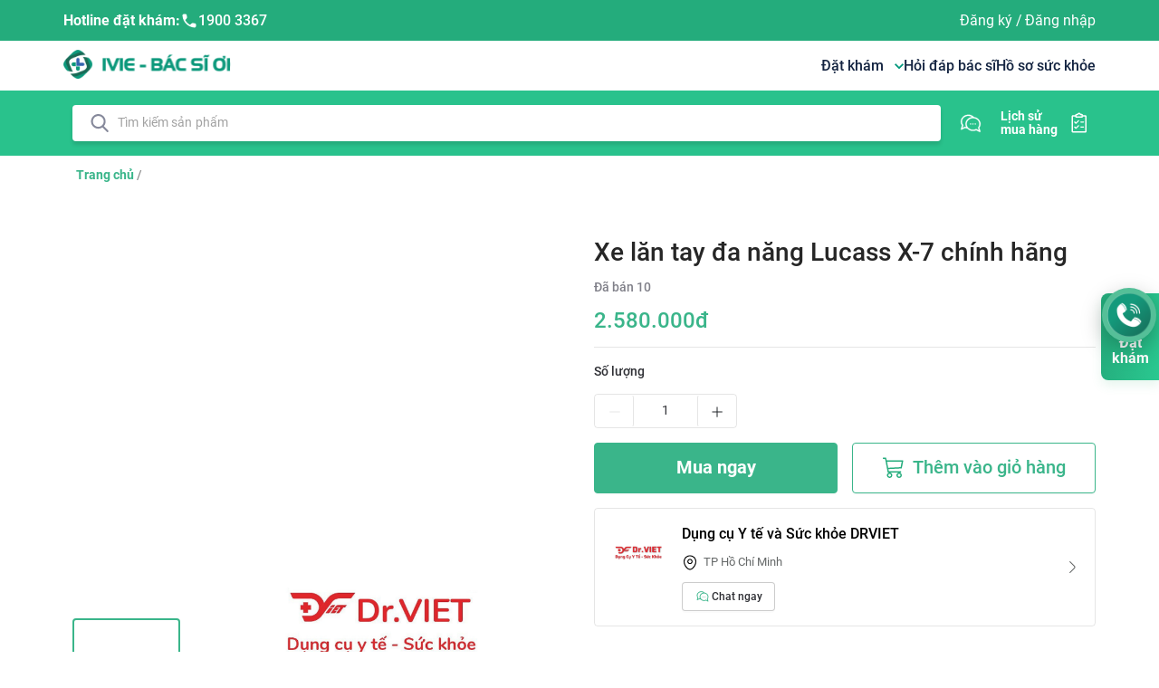

--- FILE ---
content_type: text/html; charset=utf-8
request_url: https://ivie.vn/chi-tiet-san-pham/Xe-lan-tay-da-nang-Lucass-X-7-chinh-hang-2944
body_size: 89547
content:
<!DOCTYPE html><html lang="vi"><head><meta name="viewport" content="width=device-width, height=device-height, initial-scale=1.0, minimum-scale=1.0,  maximum-scale=1.0"/><meta charSet="utf-8"/><link rel="canonical" href="https://ivie.vn/chi-tiet-san-pham/Xe-lan-tay-da-nang-Lucass-X-7-chinh-hang-2944"/><meta name="viewport" content="width=device-width, initial-scale=1, maximum-scale=1"/><meta name="zalo-platform-site-verification" content="EeBb6VEANZeMYSmir9aR1p_kaGhJa45TC3K"/><script src="https://code.jquery.com/jquery-3.6.0.slim.min.js"></script><link rel="stylesheet" href="https://cdnjs.cloudflare.com/ajax/libs/animate.css/4.1.1/animate.min.css"/><link href="https://maxcdn.bootstrapcdn.com/font-awesome/4.6.3/css/font-awesome.min.css" rel="stylesheet" integrity="sha384-T8Gy5hrqNKT+hzMclPo118YTQO6cYprQmhrYwIiQ/3axmI1hQomh7Ud2hPOy8SP1" crossorigin="anonymous"/><meta name="facebook-domain-verification" content="z6f98s4ijvt7q38xn5dxwu8cf4y8wo"/><link rel="icon" type="image/x-icon" href="[data-uri]"/><script defer="">(function(w,d,s,l,i){w[l]=w[l]||[];w[l].push({'gtm.start':new Date().getTime(),event:'gtm.js'});var f=d.getElementsByTagName(s)[0],
          j=d.createElement(s),dl=l!='dataLayer'?'&l='+l:'';j.async=true;j.src=
          'https://www.googletagmanager.com/gtm.js?id='+i+dl;f.parentNode.insertBefore(j,f);
          })(window,document,'script','dataLayer','GTM-TN6THTR')</script><noscript><iframe src="https://www.googletagmanager.com/ns.html?id=GTM-TN6THTR"
                height="0" width="0" style="display:none;visibility:hidden"></iframe>
                </noscript><meta name="google-site-verification" content="cbtjyqxp26n0SLV6eeEfRxY8iySqC6O4ROrFZhLVARw"/><meta name="twitter:card" content="summary_large_image"/><meta name="twitter:site" content="@site"/><meta name="twitter:creator" content="@handle"/><meta property="og:url" content="https://ivie.vn/"/><meta property="og:image" content="https://isofhcare-backup.s3-ap-southeast-1.amazonaws.com/images/banner-ivie-bac-si-oi_18dd0f29_73a5_4105_a9e3_7ba937a616fa.jpg"/><meta property="og:image:alt" content="IVIE - Bác sĩ ơi tích hợp nhiều tính năng trong chăm sóc sức khỏe: Khám online, Đặt khám tại Cơ sở y tế, Hồ sơ sức khỏe, Mua thuốc, Hỏi đáp bác sĩ."/><meta property="og:image:width" content="800"/><meta property="og:image:height" content="600"/><meta property="og:site_name" content="IVIE - Bác sĩ ơi"/><script async="" src="https://pagead2.googlesyndication.com/pagead/js/adsbygoogle.js?client=ca-pub-9685746639211214" crossorigin="anonymous"></script><script>(adsbygoogle = window.adsbygoogle || []).push();</script><title>Xe lăn tay đa năng Lucass X-7 chính hãng 2944</title><meta name="robots" content="index,follow"/><meta name="googlebot" content="index,follow"/><meta name="description" content="Xe lăn tay đa năng Lucass X-7 chính hãng"/><meta property="og:title" content="Xe lăn tay đa năng Lucass X-7 chính hãng 2944"/><meta property="og:description" content="Xe lăn tay đa năng Lucass X-7 chính hãng"/><script type="application/ld+json">{"@context":"https://schema.org/","@type":"Product","name":"Xe lăn tay đa năng Lucass X-7 chính hãng","image":["https://iris-buck.s3.ap-southeast-1.amazonaws.com/production/fe352539-044e-42de-9b26-268bbd6e772c.png"],"description":"Xe lăn tay đa năng Lucass X-7 chính hãng - hỗ trợ di chuyển, có bô vệ sinh, có chế độ ngả lưng, có phanh tay tùy chỉnh\n\nXe lăn tay đa năng Lucass X-7 là dòng xe lăn cao cấp của Lucass, xe được sản xuất trên dây chuyền công nghệ hiện đại của Lucass, thiết kế đa năng, nhiều chức năng vượt trội, gọn gàng dễ sử dụng. \n\nThông số sản phẩm  Xe lăn đa năng Lucass X-7:\n- Kích thước:             122cm x 65cm x 122cm;\n- Độ rộng ghế ngồi:   46 cm;\n- Lưng ghế ngả:        Góc gần 90° thành giường nằm;\n- Bánh trước:            8 inch, xoay 360°;\n- Bánh sau:              24 inch, nan hoa;\n- Chất liệu:               Khung xe sắt mạ crôm;\n- Tải trọng tối đa:     120kg;\n- Trọng lượng xe:      30kg;\n- Bảo hành khung:    1 năm.\n\nChức năng của Xe lăn tay đa năng Lucass X-7\n1- Di chuyển êm, nhẹ nhàng.\n2- Nâng chân lên, hạ chân dễ dàng.\n3- Ngã lưng ra sau 90-180 độ, có 3 cấp độ ngả lưng.\n4- Có bô vệ sinh, đi vệ sinh tại chỗ, bô gắn vào mở ra dễ dàng.\n5- Có thắng tay khi dừng.","brand":{"@type":"Brand","name":"IVIE - Bác sĩ ơi"},"review":{"@type":"Review","reviewRating":{"@type":"Rating","ratingValue":"4","bestRating":"5"},"author":{"@type":"Person","name":"Dụng cụ Y tế và Sức khỏe DRVIET"}},"aggregateRating":{"@type":"AggregateRating","ratingValue":"4.5","bestRating":"5","ratingCount":"32"},"offers":{"@type":"Offer","url":"https://ivie.vn/chi-tiet-san-pham/xe-lan-tay-da-nang-lucass-x-7-chinh-hang/2944","priceCurrency":"VND","price":2580000,"priceValidUntil":"2100-05-20","itemCondition":"https://schema.org/UsedCondition","availability":"https://schema.org/InStock","shippingDetails":{"@type":"OfferShippingDetails","shippingRate":{"@type":"MonetaryAmount","value":2580000,"currency":"VND"},"shippingDestination":{"@type":"DefinedRegion","addressCountry":"VN"},"deliveryTime":{"@type":"ShippingDeliveryTime","handlingTime":{"@type":"QuantitativeValue","minValue":0,"maxValue":1,"unitCode":"DAY"},"transitTime":{"@type":"QuantitativeValue","minValue":1,"maxValue":5,"unitCode":"DAY"}}},"hasMerchantReturnPolicy":{"@type":"MerchantReturnPolicy","applicableCountry":"VN","returnPolicyCategory":"https://schema.org/MerchantReturnFiniteReturnWindow","merchantReturnDays":3,"returnMethod":"https://schema.org/ReturnByMail","returnFees":"https://schema.org/FreeReturn"}}}</script><meta name="next-head-count" content="37"/><link rel="preload" href="/_next/static/css/styles.a7230384.chunk.css" as="style"/><link rel="stylesheet" href="/_next/static/css/styles.a7230384.chunk.css" data-n-p=""/><link rel="preload" href="/_next/static/css/f9972b01.ce4e16b4.chunk.css" as="style"/><link rel="stylesheet" href="/_next/static/css/f9972b01.ce4e16b4.chunk.css"/><link rel="preload" href="/_next/static/css/9c13bddf.de36c791.chunk.css" as="style"/><link rel="stylesheet" href="/_next/static/css/9c13bddf.de36c791.chunk.css"/><noscript data-n-css=""></noscript><script defer="" nomodule="" src="/_next/static/chunks/polyfills-a40ef1678bae11e696dba45124eadd70.js"></script><script defer="" src="/_next/static/chunks/f9972b01.34e373399cdc573d23ed.js"></script><script defer="" src="/_next/static/chunks/9c13bddf.6164c81b6ed04bb13dbd.js"></script><script defer="" src="/_next/static/chunks/148.fdf97351fcd9ad2c1c63.js"></script><script defer="" src="/_next/static/chunks/158.c239e1cee7d4d7e48654.js"></script><script defer="" src="/_next/static/chunks/139.801f082cc1e8a9861b9a.js"></script><script defer="" src="/_next/static/chunks/134.551d1ecc9e6fc4ecac1c.js"></script><script defer="" src="/_next/static/chunks/169.4ed516efe766d38b7bce.js"></script><script defer="" src="/_next/static/chunks/205.ca6cf2ecfb32ef65c595.js"></script><script defer="" src="/_next/static/chunks/ff239f9d.c6d5187d0c3e693aa6f6.js"></script><script defer="" src="/_next/static/chunks/112.eafba5a33f94600a519c.js"></script><script defer="" src="/_next/static/chunks/138.11615f5bbb456fc65948.js"></script><script defer="" src="/_next/static/chunks/114.c1e674f711b8dbbf29da.js"></script><script defer="" src="/_next/static/chunks/10.d2e98d3fdc150c71883d.js"></script><script defer="" src="/_next/static/chunks/144.c9c8e10b3af00990fe54.js"></script><script defer="" src="/_next/static/chunks/120.6356f1fbdf59108d29bf.js"></script><script defer="" src="/_next/static/chunks/27.ddb4cc8cdfe2f3aff6d9.js"></script><script defer="" src="/_next/static/chunks/162.5b2ba7b81282bf281adb.js"></script><script defer="" src="/_next/static/chunks/160.3cf115faf198ea2fe9f1.js"></script><script defer="" src="/_next/static/chunks/141.f07928449add0b0a9442.js"></script><script defer="" src="/_next/static/chunks/208.a9e47fa5e5d6ecf20c41.js"></script><script src="/_next/static/chunks/webpack-a561f3b06e3472b58416.js" defer=""></script><script src="/_next/static/chunks/framework.48a441fb05b6de80f4b9.js" defer=""></script><script src="/_next/static/chunks/commons.4637f127b722d3b7f2b3.js" defer=""></script><script src="/_next/static/chunks/main-19fd617af0808d19ea69.js" defer=""></script><script src="/_next/static/chunks/pages/_app-a353b2c692e5be95c8a4.js" defer=""></script><script src="/_next/static/chunks/29107295.bb1f0446212172f431f7.js" defer=""></script><script src="/_next/static/chunks/styles.f00beb5aa1eb90ab0793.js" defer=""></script><script src="/_next/static/chunks/pages/chi-tiet-san-pham/%5B...slug%5D-0f12c73457af92b7a050.js" defer=""></script><script src="/_next/static/9FHhRZQmfYPBMzYqyUmkd/_buildManifest.js" defer=""></script><script src="/_next/static/9FHhRZQmfYPBMzYqyUmkd/_ssgManifest.js" defer=""></script><style data-styled="" data-styled-version="5.3.11">html body{font-family:'Roboto';font-weight:500;color:#2F3035;}/*!sc*/
html{font-size:14px;}/*!sc*/
::-webkit-scrollbar{width:10px;}/*!sc*/
::-webkit-scrollbar-track{border-radius:10px;background:#C4C4C4;}/*!sc*/
::-webkit-scrollbar-thumb{border-radius:10px;background:#888;}/*!sc*/
::-webkit-scrollbar-thumb:hover{background:#555;}/*!sc*/
.text-white{color:#fff !important;}/*!sc*/
.text-blue3{color:#3161AD !important;}/*!sc*/
.text-blue4{color:#075BB5 !important;}/*!sc*/
.text-red{color:#ED1846 !important;}/*!sc*/
.text-green{color:#00CBA7 !important;}/*!sc*/
.text-orange{color:#FFAD4D !important;}/*!sc*/
.text-purple{color:#9D68C2 !important;}/*!sc*/
.text-gray2{color:#86899B !important;}/*!sc*/
.picker-image{width:100px;display:-webkit-box;display:-webkit-flex;display:-ms-flexbox;display:flex;cursor:pointer;text-align:center;-webkit-box-pack:center;-webkit-justify-content:center;-ms-flex-pack:center;justify-content:center;-webkit-flex-direction:column;-ms-flex-direction:column;flex-direction:column;margin-left:20px;-webkit-align-items:center;-webkit-box-align:center;-ms-flex-align:center;align-items:center;background:#ffffff;box-shadow:0px 2px 10px rgba(0,0,0,0.2);border-radius:8px;}/*!sc*/
.picker-image .button{color:#ffffff;outline:none;border:0;border-radius:5px;margin-bottom:10px;}/*!sc*/
.picker-image span{font-style:italic;font-weight:normal;font-size:12px;line-height:15px;color:#223645;}/*!sc*/
input:disabled{cursor:not-allowed;}/*!sc*/
data-styled.g29[id="sc-global-jnOKRW1"]{content:"sc-global-jnOKRW1,"}/*!sc*/
.bbFFvK{background:#3ab58a;color:white;font-weight:400;font-size:16px;line-height:20px;padding-top:40px;padding-bottom:40px;width:100%;overflow:hidden;}/*!sc*/
@media (max-width:1024px){.bbFFvK{padding-top:24px;}}/*!sc*/
.bbFFvK .logo{cursor:pointer;}/*!sc*/
@media (max-width:1024px){.bbFFvK .logo{margin-bottom:33px;}}/*!sc*/
@media (max-width:786px){.bbFFvK .logo{margin-bottom:25px;}}/*!sc*/
.bbFFvK .name{font-weight:700;font-size:18px;line-height:20px;color:#ffffff;}/*!sc*/
.bbFFvK .ant-col > div:not(:first-child){margin-top:16px;margin-bottom:16px;}/*!sc*/
.bbFFvK .wrap-info .wrap-text{display:-webkit-box;display:-webkit-flex;display:-ms-flexbox;display:flex;margin-top:16px;margin-bottom:16px;}/*!sc*/
.bbFFvK .wrap-info .wrap-text h3{-webkit-flex-shrink:0;-ms-flex-negative:0;flex-shrink:0;font-weight:400;font-size:16px;line-height:20px;-webkit-letter-spacing:0.02em;-moz-letter-spacing:0.02em;-ms-letter-spacing:0.02em;letter-spacing:0.02em;margin-right:8px;color:rgb(255 255 255 / 50%);}/*!sc*/
@media (max-width:768px){.bbFFvK .wrap-info .wrap-text h3{font-size:14px;line-height:20px;}}/*!sc*/
.bbFFvK .wrap-info .wrap-text .info{display:-webkit-box;display:-webkit-flex;display:-ms-flexbox;display:flex;-webkit-flex-direction:row;-ms-flex-direction:row;flex-direction:row;-webkit-align-items:center;-webkit-box-align:center;-ms-flex-align:center;align-items:center;color:#ffffff;}/*!sc*/
@media (max-width:768px){.bbFFvK .wrap-info .wrap-text .info span{font-size:14px;line-height:20px;}}/*!sc*/
.bbFFvK .wrap-info .wrap-text .info a{font:inherit;color:inherit;-webkit-flex:1;-ms-flex:1;flex:1;margin-left:8px;}/*!sc*/
.bbFFvK .wrap-info .wrap-text .info svg{width:24px;display:block;}/*!sc*/
.bbFFvK .wrap-info .wrap-text .info span{font-weight:500;font-size:16px;line-height:20px;-webkit-letter-spacing:0.03em;-moz-letter-spacing:0.03em;-ms-letter-spacing:0.03em;letter-spacing:0.03em;}/*!sc*/
@media (max-width:1200px){.bbFFvK .wrap-download{margin-top:90px;}}/*!sc*/
@media (max-width:768px){.bbFFvK .menu-level1{-webkit-order:3;-ms-flex-order:3;order:3;}.bbFFvK .wrap-download{-webkit-order:4;-ms-flex-order:4;order:4;margin-top:30px;}}/*!sc*/
.bbFFvK .logo-link{display:-webkit-box;display:-webkit-flex;display:-ms-flexbox;display:flex;gap:2rem;}/*!sc*/
@media (max-width:991px){.bbFFvK .logo-link{gap:0;}.bbFFvK .logo-link > * + *{margin-left:26px;}}/*!sc*/
.bbFFvK .logo-link img{max-width:160px !important;}/*!sc*/
@media (max-width:768px){.bbFFvK .logo-link img{max-width:120px !important;}}/*!sc*/
.bbFFvK .title-menu{font-weight:700;font-size:18px;line-height:19px;color:#ffffff;}/*!sc*/
@media (max-width:768px){.bbFFvK .title-menu{font-size:16px;line-height:17px;margin-top:16px;}}/*!sc*/
.bbFFvK .item-star-container{display:-webkit-box;display:-webkit-flex;display:-ms-flexbox;display:flex;-webkit-flex-direction:row;-ms-flex-direction:row;flex-direction:row;-webkit-align-items:center;-webkit-box-align:center;-ms-flex-align:center;align-items:center;}/*!sc*/
.bbFFvK .item-star-container .label-container{display:-webkit-box;display:-webkit-flex;display:-ms-flexbox;display:flex;-webkit-flex-direction:column;-ms-flex-direction:column;flex-direction:column;margin-right:6px;}/*!sc*/
.bbFFvK .item-star-container .label-container:hover{font-weight:700;font-size:17px;line-height:20px;}/*!sc*/
.bbFFvK .item-star-container .label-hover:hover{font-weight:700;font-size:17px;line-height:20px;color:red;}/*!sc*/
.bbFFvK .item-star-container svg{min-width:24px;}/*!sc*/
.bbFFvK .item-size{font-weight:500;font-size:16px;line-height:17px;color:#ffffff;}/*!sc*/
@media (max-width:768px){.bbFFvK .item-size{font-size:14px;line-height:15px;}}/*!sc*/
.bbFFvK .item-menu{cursor:pointer;}/*!sc*/
.bbFFvK .item-menu .h3-hover:hover{font-weight:700;font-size:17px;line-height:20px;}/*!sc*/
.bbFFvK .item-menu:first-child{margin-bottom:0px;}/*!sc*/
.bbFFvK .item-star{font-weight:700;}/*!sc*/
.bbFFvK .link-element h3{font-weight:400;font-size:16px;line-height:17px;text-align:left;color:#ffffff;}/*!sc*/
@media (max-width:768px){.bbFFvK .link-element h3{font-size:14px;line-height:15px;}}/*!sc*/
.bbFFvK .item-hover:hover{font-weight:700;font-size:17px;line-height:20px;}/*!sc*/
.bbFFvK .item-hover:hover h3{font-weight:700;font-size:17px;line-height:20px;}/*!sc*/
.bbFFvK .title-download{font-weight:400;font-size:42px;line-height:50px;position:absolute;top:-20px;-webkit-transform:translate(-50%,-100%);-ms-transform:translate(-50%,-100%);transform:translate(-50%,-100%);left:50%;}/*!sc*/
.bbFFvK .link-download{display:-webkit-box;display:-webkit-flex;display:-ms-flexbox;display:flex;gap:12px;-webkit-align-items:stretch;-webkit-box-align:stretch;-ms-flex-align:stretch;align-items:stretch;-webkit-box-pack:justify;-webkit-justify-content:space-between;-ms-flex-pack:justify;justify-content:space-between;margin-top:0px !important;}/*!sc*/
.bbFFvK .link-download img{max-width:100%;}/*!sc*/
.bbFFvK .link-download .left{width:55%;}/*!sc*/
.bbFFvK .link-download .right{width:40%;}/*!sc*/
.bbFFvK .text-description{text-align:center;position:relative;height:15px;margin-top:24px !important;margin-bottom:24px !important;font-weight:500;font-size:12px;line-height:13px;}/*!sc*/
.bbFFvK .text-description span{padding:0px 8px;background:#3ab58a;position:absolute;z-index:2;left:50%;top:50%;-webkit-transform:translate(-50%,-50%);-ms-transform:translate(-50%,-50%);transform:translate(-50%,-50%);width:-webkit-fit-content;width:-moz-fit-content;width:fit-content;}/*!sc*/
.bbFFvK .text-description::before{content:'';width:100%;height:1px;background:white;position:absolute;left:0;top:50%;}/*!sc*/
.bbFFvK .btn-booking{border:1px solid #ffffff;box-sizing:border-box;border-radius:8px;padding:11px 60px;width:200px;height:40px;border:1px solid #ffffff;background:transparent !important;color:#ffffff !important;font-size:16px;line-height:17px;text-align:center;font-weight:700;width:calc(100% - 20px);margin:0 auto;display:block;}/*!sc*/
@media (max-width:768px){.bbFFvK .btn-booking{width:299.5px;height:40px;padding:12px 60px;}}/*!sc*/
data-styled.g30[id="styled__FooterContainer-sc-60wnjg-0"]{content:"bbFFvK,"}/*!sc*/
.zoplU{background:#34a37c;color:white;font-weight:400;font-size:14px;line-height:21px;padding-top:16px;padding-bottom:19px;width:100%;overflow:hidden;}/*!sc*/
@media (max-width:768px){.zoplU{font-weight:500;font-size:14px;line-height:15px;padding-top:24px;padding-bottom:32px;}.zoplU .wrap-bottom-footer{-webkit-flex-direction:column;-ms-flex-direction:column;flex-direction:column;gap:20px;}}/*!sc*/
.zoplU .social > * + *{margin-left:8px;}/*!sc*/
.zoplU .social .item{width:36px;height:36px;background:white;border-radius:100rem;display:-webkit-box;display:-webkit-flex;display:-ms-flexbox;display:flex;-webkit-align-items:center;-webkit-box-align:center;-ms-flex-align:center;align-items:center;-webkit-box-pack:center;-webkit-justify-content:center;-ms-flex-pack:center;justify-content:center;}/*!sc*/
data-styled.g31[id="styled__SocialContainer-sc-60wnjg-1"]{content:"zoplU,"}/*!sc*/
.cWgKqq{font-weight:400;font-size:14px;line-height:15px;}/*!sc*/
@media (max-width:991px){.cWgKqq>div:first-child{display:none;}.cWgKqq.header-embed>div:first-child{display:block !important;}}/*!sc*/
data-styled.g32[id="styled__HeaderContainer-sc-2v8388-0"]{content:"cWgKqq,"}/*!sc*/
.iynpIg{background:#24AC7C;}/*!sc*/
@media (max-width:991px){.iynpIg{background:white;}}/*!sc*/
.iynpIg .logo{display:none !important;}/*!sc*/
@media (max-width:991px){.iynpIg .logo{display:inline-block;}}/*!sc*/
.iynpIg .user-avatar{width:24px;height:24px;border-radius:100%;}/*!sc*/
.iynpIg .container{color:rgba(20,36,65,0.8);padding:12.5px 0px;}/*!sc*/
@media (max-width:991px){.iynpIg .container{padding:10px 0px;}}/*!sc*/
.iynpIg .container .support a{color:rgba(20,36,65,0.8);font-weight:400;}/*!sc*/
@media (max-width:991px){.iynpIg .container{display:none;}}/*!sc*/
.iynpIg .user-wrapper{position:relative;display:-webkit-box;display:-webkit-flex;display:-ms-flexbox;display:flex;-webkit-align-items:center;-webkit-box-align:center;-ms-flex-align:center;align-items:center;font-size:14px;}/*!sc*/
.iynpIg .user-wrapper .profile-tab{-webkit-flex:1;-ms-flex:1;flex:1;display:-webkit-box;display:-webkit-flex;display:-ms-flexbox;display:flex;-webkit-align-items:center;-webkit-box-align:center;-ms-flex-align:center;align-items:center;}/*!sc*/
.iynpIg .user-wrapper .profile-tab .user-name{padding:0 10px;max-width:150px;overflow:hidden;white-space:nowrap;text-overflow:ellipsis;}/*!sc*/
.iynpIg .user-wrapper .profile-tab .text-user{color:rgba(20,36,65,0.8) !important;}/*!sc*/
.iynpIg .user-wrapper .box-info{position:absolute;top:40px;min-width:180px;background:#fff;z-index:10;background:#ffffff;box-shadow:0px 4px 20px rgba(0,0,0,0.25);border-radius:5px;}/*!sc*/
.iynpIg .user-wrapper .one-row-box{padding:8px;display:-webkit-box;display:-webkit-flex;display:-ms-flexbox;display:flex;-webkit-align-items:center;-webkit-box-align:center;-ms-flex-align:center;align-items:center;}/*!sc*/
.iynpIg .user-wrapper .one-row-box .box-menu-icon{margin:0 5px;width:20px;font-size:22px;}/*!sc*/
.iynpIg .user-wrapper .one-row-box .box-menu-text{font-weight:bold;color:black;font-size:14px;line-height:18px;}/*!sc*/
.iynpIg .user-wrapper .one-row-box:hover{background:#00d2b1;color:#fff;cursor:pointer;}/*!sc*/
@media (max-width:991px){.iynpIg .user-wrapper{padding:0px !important;font-weight:400;font-size:16px;line-height:17px;text-align:center;color:rgba(20,36,65,0.8);}}/*!sc*/
data-styled.g33[id="styled__HeadingContainer-sc-2v8388-1"]{content:"iynpIg,"}/*!sc*/
.fyGCDH{background:#FFFFFF;}/*!sc*/
@media (max-width:1200px){.fyGCDH .logo{display:none !important;}}/*!sc*/
.fyGCDH .ant-popover-arrow{display:none !important;}/*!sc*/
.fyGCDH .ant-popover-inner{background:#FFFFFF;box-shadow:0px 2px 10px rgba(0,0,0,0.25);border-radius:0px 0px 8px 8px;}/*!sc*/
.fyGCDH .ant-popover-inner-content{padding:0px !important;}/*!sc*/
.fyGCDH .container{color:rgba(20,36,65,0.8);padding:10px 0px;}/*!sc*/
@media (max-width:991px){.fyGCDH .container{padding:10px 0px;}}/*!sc*/
.fyGCDH .container .logo{cursor:pointer;}/*!sc*/
.fyGCDH .container .wrap-menu{gap:30px;font-size:16px;line-height:17px;}/*!sc*/
@media (max-width:1200px){.fyGCDH .container .wrap-menu{display:-webkit-box;display:-webkit-flex;display:-ms-flexbox;display:flex;-webkit-box-pack:space-evenly;-webkit-justify-content:space-evenly;-ms-flex-pack:space-evenly;justify-content:space-evenly;-webkit-align-items:center;-webkit-box-align:center;-ms-flex-align:center;align-items:center;width:100%;}}/*!sc*/
@media (max-width:991px){.fyGCDH .container .wrap-menu{-webkit-flex-direction:column;-ms-flex-direction:column;flex-direction:column;height:auto;-webkit-align-items:flex-start !important;-webkit-box-align:flex-start !important;-ms-flex-align:flex-start !important;align-items:flex-start !important;gap:0px;}.fyGCDH .container .wrap-menu > *+*{margin-top:24px;}}/*!sc*/
.fyGCDH .container .wrap-menu .menu-item{font-weight:400;text-align:center;color:#142441;cursor:pointer;max-width:160px;-webkit-text-decoration:none !important;text-decoration:none !important;}/*!sc*/
.fyGCDH .container .wrap-menu .menu-item .menu-flex{display:-webkit-box;display:-webkit-flex;display:-ms-flexbox;display:flex;-webkit-align-items:center;-webkit-box-align:center;-ms-flex-align:center;align-items:center;-webkit-box-pack:center;-webkit-justify-content:center;-ms-flex-pack:center;justify-content:center;}/*!sc*/
.fyGCDH .container .wrap-menu .menu-item .menu-name{font-weight:600;font-size:16px;line-height:17px;color:#142441;}/*!sc*/
.fyGCDH .container .wrap-menu .menu-item .menu-name svg{width:10px;margin-left:5px;}/*!sc*/
.fyGCDH .container .wrap-menu .menu-item .menu-name:hover{color:#00977B;}/*!sc*/
.fyGCDH .container .wrap-menu .btn-download{padding:12px 24px;background:linear-gradient(96.65deg,#24AC7C 2.85%,#2AC890 100.01%);box-shadow:0px 6px 12px rgba(65,182,127,0.12);border-radius:8px;color:#FFFFFF;font-weight:700;text-align:center;font-size:inherit;line-height:inherit;height:100%;}/*!sc*/
@media (max-width:991px){.fyGCDH .container .wrap-menu .btn-download{display:none;}}/*!sc*/
data-styled.g35[id="styled__MenuContainer-sc-2v8388-3"]{content:"fyGCDH,"}/*!sc*/
.bRVvQl{display:none;max-width:100%;}/*!sc*/
@media (max-width:991px){.bRVvQl{background:white;display:block;padding:16px;width:100%;}}/*!sc*/
data-styled.g36[id="styled__MobileContainer-sc-2v8388-4"]{content:"bRVvQl,"}/*!sc*/
.fXZSzQ{margin-left:-50px;margin-right:-50px;position:fixed;z-index:4;top:0px;height:100%;width:100%;}/*!sc*/
.fXZSzQ.hidden{-webkit-animation:hidden 1ms;animation:hidden 1ms;right:-100vw;}/*!sc*/
.fXZSzQ .mask{position:fixed;z-index:4;top:0px;height:100%;width:100%;background:black;opacity:0.6;}/*!sc*/
.fXZSzQ .title-download{font-weight:400;font-size:42px;line-height:50px;position:absolute;top:-20px;-webkit-transform:translate(-50%,-100%);-ms-transform:translate(-50%,-100%);transform:translate(-50%,-100%);left:50%;}/*!sc*/
.fXZSzQ .link-download{display:-webkit-box;display:-webkit-flex;display:-ms-flexbox;display:flex;gap:12px;-webkit-align-items:stretch;-webkit-box-align:stretch;-ms-flex-align:stretch;align-items:stretch;-webkit-box-pack:justify;-webkit-justify-content:space-between;-ms-flex-pack:justify;justify-content:space-between;margin-top:0px !important;}/*!sc*/
.fXZSzQ .link-download img{max-width:100%;}/*!sc*/
.fXZSzQ .link-download .left{width:55%;}/*!sc*/
.fXZSzQ .link-download .right{width:40%;}/*!sc*/
.fXZSzQ .menu{position:fixed;z-index:5;top:0px;height:100%;width:312px;max-width:100%;background:white;opacity:1;padding:20px 24px 64px 32px;overflow-y:scroll;overflow-x:hidden;}/*!sc*/
.fXZSzQ .menu.header-open{-webkit-animation-name:openMenu;animation-name:openMenu;-webkit-animation-duration:0.5s;animation-duration:0.5s;right:0px;}/*!sc*/
.fXZSzQ .menu.header-close{-webkit-animation-name:closeMenu;animation-name:closeMenu;-webkit-animation-duration:0.5s;animation-duration:0.5s;right:-100vw;}/*!sc*/
.fXZSzQ .menu .ic_close{float:right;}/*!sc*/
.fXZSzQ .menu .text{font-size:14px;line-height:15px;color:rgba(20,36,65,0.8);}/*!sc*/
.fXZSzQ .menu .left{width:auto;}/*!sc*/
.fXZSzQ .menu .left>a:first-child{margin-bottom:15px;}/*!sc*/
.fXZSzQ .menu .right img{height:100%;max-height:100%;}/*!sc*/
.fXZSzQ .menu .wrap-support{display:-webkit-box;display:-webkit-flex;display:-ms-flexbox;display:flex;gap:8px;padding:10px 0px;color:#142441;}/*!sc*/
@media (max-width:901px){.fXZSzQ .menu .wrap-support{gap:0px;}.fXZSzQ .menu .wrap-support > *+*{margin-left:8px;}}/*!sc*/
.fXZSzQ .menu .wrap-support a,.fXZSzQ .menu .wrap-support a:hover{color:#142441;}/*!sc*/
.fXZSzQ .menu .wrap-support >div{width:calc(50% - 5px);}/*!sc*/
.fXZSzQ .menu .wrap-support .item{background:rgba(31,163,139,0.05);border-radius:4px;padding:9px 17px;display:-webkit-box;display:-webkit-flex;display:-ms-flexbox;display:flex;-webkit-flex-direction:column;-ms-flex-direction:column;flex-direction:column;gap:7px;-webkit-align-items:center;-webkit-box-align:center;-ms-flex-align:center;align-items:center;text-align:center;}/*!sc*/
@media (max-width:901px){.fXZSzQ .menu .wrap-support .item{gap:0px;}.fXZSzQ .menu .wrap-support .item > *+*{margin-top:7px;}}/*!sc*/
.fXZSzQ .menu .wrap-support .hot-line .text-hot-line{font-size:10px;line-height:10px;}/*!sc*/
.fXZSzQ .menu .wrap-support .hot-line .text-hot-line .link-hot-line{font-size:16px;line-height:17px;font-weight:600;}/*!sc*/
.fXZSzQ .menu .wrap-support .support{font-weight:600;font-size:12px;line-height:13px;white-space:pre-wrap;}/*!sc*/
.fXZSzQ .menu .wrap-support .support a{margin-top:auto;}/*!sc*/
@-webkit-keyframes openMenu{from{right:-300px;}to{right:0px;}}/*!sc*/
@keyframes openMenu{from{right:-300px;}to{right:0px;}}/*!sc*/
@-webkit-keyframes closeMenu{from{right:0px;}to{right:-300px;}}/*!sc*/
@keyframes closeMenu{from{right:0px;}to{right:-300px;}}/*!sc*/
@-webkit-keyframes hidden{from{right:0;}to{right:-100%;}}/*!sc*/
@keyframes hidden{from{right:0;}to{right:-100%;}}/*!sc*/
data-styled.g37[id="styled__MobileMenu-sc-2v8388-5"]{content:"fXZSzQ,"}/*!sc*/
.eUzapf{background:#29c28c;}/*!sc*/
.eUzapf .container{padding:16px 10px;max-width:1140px;display:-webkit-box;display:-webkit-flex;display:-ms-flexbox;display:flex;-webkit-align-items:center;-webkit-box-align:center;-ms-flex-align:center;align-items:center;}/*!sc*/
.eUzapf .container .address-history{display:-webkit-box;display:-webkit-flex;display:-ms-flexbox;display:flex;-webkit-align-items:center;-webkit-box-align:center;-ms-flex-align:center;align-items:center;}/*!sc*/
.eUzapf .container .address-history .history{color:white;display:-webkit-box;display:-webkit-flex;display:-ms-flexbox;display:flex;-webkit-align-items:center;-webkit-box-align:center;-ms-flex-align:center;align-items:center;}/*!sc*/
.eUzapf .container .address-history .history span{margin-right:4px;width:74px;font-weight:700;font-size:14px;margin-right:4px;line-height:15px;}/*!sc*/
.eUzapf .container .address-history .history .history-btn{position:relative;}/*!sc*/
.eUzapf .container .address-history .history .history-btn .number{position:absolute;top:-4px;right:-8px;background:#ff3a44;border-radius:50px;width:18px;height:16px;display:-webkit-box;display:-webkit-flex;display:-ms-flexbox;display:flex;-webkit-box-pack:center;-webkit-justify-content:center;-ms-flex-pack:center;justify-content:center;-webkit-align-items:center;-webkit-box-align:center;-ms-flex-align:center;align-items:center;font-size:10px;font-weight:600;}/*!sc*/
.eUzapf .number{position:absolute;top:-6px;right:-8px;background:#ff3a44;border-radius:50px;width:18px;height:16px;display:-webkit-box;display:-webkit-flex;display:-ms-flexbox;display:flex;-webkit-box-pack:center;-webkit-justify-content:center;-ms-flex-pack:center;justify-content:center;-webkit-align-items:center;-webkit-box-align:center;-ms-flex-align:center;align-items:center;font-size:10px;font-weight:600;color:white;}/*!sc*/
@media screen and (max-width:1025px){.eUzapf .container{-webkit-flex-direction:column-reverse;-ms-flex-direction:column-reverse;flex-direction:column-reverse;padding:16px 24px;}.eUzapf .container .address-history{width:100%;margin-bottom:16px;-webkit-box-pack:end;-webkit-justify-content:flex-end;-ms-flex-pack:end;justify-content:flex-end;}}/*!sc*/
@media screen and (max-width:767px){.eUzapf .container{padding:16px 16px;}}/*!sc*/
data-styled.g101[id="styled__StyledHeader-sc-d2tie0-0"]{content:"eUzapf,"}/*!sc*/
.duYEmZ{border-radius:6px;}/*!sc*/
.duYEmZ .ant-modal-header,.duYEmZ .ant-modal-body{padding:16px;}/*!sc*/
.duYEmZ .ant-modal-body{padding-top:0px;}/*!sc*/
.duYEmZ .ant-modal-header{border:none;}/*!sc*/
.duYEmZ .ant-modal-title{font-weight:600;font-size:20px;color:#00ba99;}/*!sc*/
.duYEmZ .footer{display:-webkit-box;display:-webkit-flex;display:-ms-flexbox;display:flex;-webkit-box-pack:center;-webkit-justify-content:center;-ms-flex-pack:center;justify-content:center;margin-top:32px;}/*!sc*/
.duYEmZ .footer .cancel,.duYEmZ .footer .submit{border:1px solid rgba(0,0,0,0.1);border-radius:4px;}/*!sc*/
.duYEmZ .footer .cancel:hover,.duYEmZ .footer .submit:hover{color:#3ab58a;}/*!sc*/
.duYEmZ .footer .cancel{width:77px;height:44px;margin-right:16px;}/*!sc*/
.duYEmZ .footer .submit{width:119px;height:44px;background:#3ab58a;color:white;}/*!sc*/
.duYEmZ .footer .submit:hover{color:white;}/*!sc*/
@media screen and (max-width:767px){.duYEmZ .ant-modal{width:100% !important;max-width:calc(100vw - 10px) !important;}.duYEmZ .phone{margin-top:16px;}}/*!sc*/
@media (max-width:576px){.duYEmZ .ant-modal{width:auto !important;max-width:calc(100vw - 32px) !important;}}/*!sc*/
data-styled.g115[id="styled__StyledModalCustom-sc-d2tie0-14"]{content:"duYEmZ,"}/*!sc*/
.dnkpHr a{font-weight:700;color:#3AB58A !important;font-size:14px;}/*!sc*/
.dnkpHr a:hover{opacity:0.8;}/*!sc*/
.dnkpHr .ant-breadcrumb-separator{margin:0 3px;}/*!sc*/
data-styled.g145[id="Breadcrumb__StyledBreadcrumb-sc-1b3pkbh-0"]{content:"dnkpHr,"}/*!sc*/
.kuUIxJ{background:#FFFFFF;box-shadow:0px 4px 4px rgba(0,0,0,0.12);border-radius:4px;width:100%;}/*!sc*/
.kuUIxJ .MuiInput-formControl{padding:5px 12px;}/*!sc*/
.kuUIxJ .MuiInput-underline:before,.kuUIxJ .MuiInput-underline:after{display:none;}/*!sc*/
.kuUIxJ input{margin-left:10px;}/*!sc*/
data-styled.g146[id="Search__SearchInput-sc-1xpf7qg-0"]{content:"kuUIxJ,"}/*!sc*/
.lmuPxS{width:100%;}/*!sc*/
.lmuPxS .box{padding:10px;}/*!sc*/
.lmuPxS .box .box-img{width:100%;padding:10px;border:1px solid rgba(0,0,0,0.1);border-radius:4px;}/*!sc*/
.lmuPxS .box .box-img.active{border:2px solid #3ab58a;}/*!sc*/
.lmuPxS .box .box-img .img-inner{border:none;width:100%;padding-top:88%;position:relative;}/*!sc*/
.lmuPxS .box .box-img .img-inner img{width:100%;height:100%;inset:0px;position:absolute;cursor:pointer;object-fit:contain;}/*!sc*/
.lmuPxS .react-multiple-carousel__arrow{width:40px;height:40px;min-width:none;min-height:none;background:rgba(0,0,0,0.3);}/*!sc*/
data-styled.g160[id="styled__CarouselImage-sc-1n0ang2-0"]{content:"lmuPxS,"}/*!sc*/
.hNpanv{max-width:1140px;padding:32px 0px;margin-left:auto;margin-right:auto;display:grid;grid-template-columns:repeat(2,minmax(0,1fr));gap:32px;}/*!sc*/
.hNpanv .ant-image{display:none;}/*!sc*/
.hNpanv .image-default{width:100%;padding:24px;}/*!sc*/
.hNpanv .image-default div{width:100%;padding-top:72%;position:relative;}/*!sc*/
.hNpanv .image-default div img{inset:0;height:100%;position:absolute;width:100%;object-fit:contain;}/*!sc*/
.hNpanv .info .title{font-weight:600;font-size:28px;line-height:36px;margin-bottom:10px;}/*!sc*/
.hNpanv .info .verified-ivie{border-radius:50px;background:#3ab58a;padding:3px 8px;-webkit-align-items:center;-webkit-box-align:center;-ms-flex-align:center;align-items:center;font-size:8px;color:#ffffff;font-weight:600;width:-webkit-max-content;width:-moz-max-content;width:max-content;margin-top:6px;}/*!sc*/
.hNpanv .info .verified-official{border-radius:50px;background:#a40000;padding:3px 8px;-webkit-align-items:center;-webkit-box-align:center;-ms-flex-align:center;align-items:center;font-size:8px;color:#ffffff;font-weight:600;width:-webkit-max-content;width:-moz-max-content;width:max-content;margin-top:6px;}/*!sc*/
.hNpanv .info .price{font-weight:600;font-size:24px;color:#3ab58a;line-height:25px;}/*!sc*/
.hNpanv .info .price-compare{color:#888888;font-size:16px;font-weight:400;-webkit-text-decoration:line-through;text-decoration:line-through;}/*!sc*/
.hNpanv .info .quantity{font-weight:600;}/*!sc*/
.hNpanv .info .line{border-bottom:1px solid rgba(0,0,0,0.1);margin-top:16px;margin-bottom:16px;}/*!sc*/
.hNpanv .info .btn-container{margin-top:16px;display:grid;grid-template-columns:repeat(2,minmax(0,1fr));gap:16px;}/*!sc*/
.hNpanv .info .btn-buy-now,.hNpanv .info .btn-prescription{width:100%;height:56px;background:#3ab58a;border-color:#3ab58a;border-radius:4px;color:white;font-weight:700;font-size:20px;}/*!sc*/
.hNpanv .info .btn-buy-now:hover,.hNpanv .info .btn-prescription:hover{opacity:0.8;}/*!sc*/
.hNpanv .info .btn-prescription{width:100% !important;}/*!sc*/
.hNpanv .info .btn-add-shopping-cart{border:1px solid #3ab58a;border-radius:4px;height:56px;color:#3ab58a;display:-webkit-box;display:-webkit-flex;display:-ms-flexbox;display:flex;-webkit-align-items:center;-webkit-box-align:center;-ms-flex-align:center;align-items:center;-webkit-box-pack:center;-webkit-justify-content:center;-ms-flex-pack:center;justify-content:center;font-weight:500;font-size:20px;}/*!sc*/
.hNpanv .info .btn-add-shopping-cart img{margin-right:10px;}/*!sc*/
.hNpanv .info .btn-add-shopping-cart:hover{opacity:0.8;}/*!sc*/
@media screen and (max-width:1025px){.hNpanv{padding-left:24px;padding-right:24px;grid-template-columns:repeat(1,minmax(0,1fr)) !important;}.hNpanv .btn-container{grid-template-columns:repeat(1,minmax(0,1fr)) !important;}}/*!sc*/
data-styled.g161[id="styled__MedicineContainer-sc-1n0ang2-1"]{content:"hNpanv,"}/*!sc*/
.bWWlCI{margin-top:16px;border-bottom:1px solid rgba(0,0,0,0.1);border:1px solid rgba(0,0,0,0.1);padding:16px;border-radius:4px;position:relative;display:-webkit-box;display:-webkit-flex;display:-ms-flexbox;display:flex;-webkit-align-items:center;-webkit-box-align:center;-ms-flex-align:center;align-items:center;}/*!sc*/
.bWWlCI div{-webkit-flex:1 1 0%;-ms-flex:1 1 0%;flex:1 1 0%;}/*!sc*/
.bWWlCI:hover{border:2px solid #29c28c !important;box-shadow:0px 4px 12px rgba(0,0,0,0.1);border-radius:10px;}/*!sc*/
.bWWlCI .avatar{width:64px;height:64px;object-fit:cover;border-radius:100%;margin-right:16px;}/*!sc*/
.bWWlCI .name{font-weight:500;font-size:16px;margin-bottom:10px;overflow:hidden;display:-webkit-box;-webkit-box-orient:vertical;-webkit-line-clamp:1;color:#000000;}/*!sc*/
.bWWlCI .img-verified-ivie{position:absolute;bottom:4px;height:17px;left:5px;}/*!sc*/
.bWWlCI .img-verified-offical{position:absolute;bottom:4px;height:17px;left:17px;}/*!sc*/
.bWWlCI .address{font-weight:400;font-size:13px;line-height:14px;color:#656868;margin-bottom:0px;display:-webkit-box;display:-webkit-flex;display:-ms-flexbox;display:flex;-webkit-align-item:center;-webkit-box-align-item:center;-ms-flex-align-item:center;align-item:center;}/*!sc*/
.bWWlCI .address img{width:18px;margin-right:6px;}/*!sc*/
.bWWlCI .btn-chat{margin-top:12px;width:103px;height:32px;display:-webkit-box;display:-webkit-flex;display:-ms-flexbox;display:flex;-webkit-box-pack:center;-webkit-justify-content:center;-ms-flex-pack:center;justify-content:center;-webkit-align-items:center;-webkit-box-align:center;-ms-flex-align:center;align-items:center;border-radius:4px;border:1px solid rgba(0,0,0,0.2);color:#2f3035;font-size:12px;font-weight:600;}/*!sc*/
.bWWlCI .btn-chat:hover{color:#2f3035;border:1px solid rgba(0,0,0,0.2);}/*!sc*/
.bWWlCI .btn-chat img{width:16px;height:16px;margin-right:2px;}/*!sc*/
data-styled.g162[id="styled__StyledPharmacy-sc-1n0ang2-2"]{content:"bWWlCI,"}/*!sc*/
.fnlkdH{max-width:1140px;margin-left:auto;margin-right:auto;background:white;border-radius:10px;}/*!sc*/
.fnlkdH .title{font-weight:600;font-size:20px;text-transform:uppercase;color:#000000;border-bottom:1px solid rgba(0,0,0,0.1);height:56px;display:-webkit-box;display:-webkit-flex;display:-ms-flexbox;display:flex;-webkit-box-pack:justify;-webkit-justify-content:space-between;-ms-flex-pack:justify;justify-content:space-between;-webkit-align-items:center;-webkit-box-align:center;-ms-flex-align:center;align-items:center;padding:0 16px;}/*!sc*/
.fnlkdH .title h2{font-weight:600;font-size:20px;text-transform:uppercase;color:#000000;}/*!sc*/
.fnlkdH .content{padding:16px;}/*!sc*/
.fnlkdH .content.list-product-related{display:grid;grid-template-columns:repeat(5,minmax(0,1fr));gap:16px;}/*!sc*/
@media screen and (max-width:577px){.fnlkdH .list-product-related{grid-template-columns:repeat(2,minmax(0,1fr)) !important;}}/*!sc*/
data-styled.g163[id="styled__MedicineContent-sc-1n0ang2-3"]{content:"fnlkdH,"}/*!sc*/
.jLMVNE{background:#f5fafa;}/*!sc*/
.jLMVNE.info-medicine{padding-top:32px;}/*!sc*/
.jLMVNE.info-medicine .title-vouchers{font-weight:600 !important;font-size:20px !important;}/*!sc*/
.jLMVNE.product-related{padding-top:24px;padding-bottom:72px;}/*!sc*/
@media screen and (max-width:1025px){.jLMVNE{padding-left:16px;padding-right:16px;}}/*!sc*/
data-styled.g164[id="styled__MedicineBody-sc-1n0ang2-4"]{content:"jLMVNE,"}/*!sc*/
.hehBCe .slick-track{display:-webkit-box !important;display:-webkit-flex !important;display:-ms-flexbox !important;display:flex !important;margin-left:0px;}/*!sc*/
.hehBCe .slick-slide{height:inherit !important;position:relative;}/*!sc*/
.hehBCe .slick-slide > div:first-child{height:100%;}/*!sc*/
data-styled.g166[id="styled__SliderCustom-sc-1n0ang2-6"]{content:"hehBCe,"}/*!sc*/
.dVoFua{height:38px;width:158px;border:1px solid rgba(0,0,0,0.1);border-radius:4px;display:-webkit-box;display:-webkit-flex;display:-ms-flexbox;display:flex;-webkit-align-item:center;-webkit-box-align-item:center;-ms-flex-align-item:center;align-item:center;}/*!sc*/
.dVoFua input{-webkit-flex:1 1 0%;-ms-flex:1 1 0%;flex:1 1 0%;border:none;width:70px;text-align:center;}/*!sc*/
.dVoFua input:focus{border:none;outline:none;}/*!sc*/
.dVoFua input.disable{cursor:default;color:rgba(0,0,0,0.1);}/*!sc*/
.dVoFua .btn{width:44px;cursor:pointer;}/*!sc*/
.dVoFua .btn-minus{border-right:1px solid rgba(0,0,0,0.1);}/*!sc*/
.dVoFua .btn-minus.disable{cursor:default;}/*!sc*/
.dVoFua .btn-minus.disable svg{color:rgba(0,0,0,0.1);}/*!sc*/
.dVoFua .btn-plus{border-left:1px solid rgba(0,0,0,0.1);}/*!sc*/
.dVoFua .btn-plus.disable{cursor:default;}/*!sc*/
.dVoFua .btn-plus.disable svg{color:rgba(0,0,0,0.1);}/*!sc*/
data-styled.g186[id="InputQuantity__StyledInputQuantity-sc-10ikd4m-0"]{content:"dVoFua,"}/*!sc*/
</style></head><body><div id="__next"><div style="width:100%;height:100%"><div class="Toastify"></div><div class="booking-fixed-visiable" id="booking-fixed"><svg width="30" height="30" viewBox="0 0 30 30" fill="none" xmlns="http://www.w3.org/2000/svg"><path d="M2.34375 22.9688V3.51562C2.34375 2.86945 2.86945 2.34375 3.51562 2.34375H12.4219C13.068 2.34375 13.5938 2.86945 13.5938 3.51562V6.26965C14.2622 5.44307 15.0525 4.71902 15.9375 4.12547V3.51562C15.9375 1.57711 14.3604 0 12.4219 0H3.51562C1.57711 0 0 1.57711 0 3.51562V26.4844C0 28.4229 1.57711 30 3.51562 30H12.4219C14.3604 30 15.9375 28.4229 15.9375 26.4844V22.9688H2.34375ZM12.4219 27.6562H3.51562C2.86945 27.6562 2.34375 27.1305 2.34375 26.4844V25.3125H13.5938V26.4844C13.5938 27.1305 13.068 27.6562 12.4219 27.6562Z" fill="white"></path><path d="M22.9688 9.375H20.625V11.7188H18.2812V14.0625H20.625V16.4062H22.9688V14.0625H25.3125V11.7188H22.9688V9.375Z" fill="white"></path><path d="M21.7969 4.6875C17.2737 4.6875 13.5938 8.36742 13.5938 12.8906C13.5938 14.1489 13.8715 15.3568 14.4193 16.4806C14.8368 17.3373 14.665 18.3653 13.9918 19.0385L11.9365 21.0938H21.7969C26.3201 21.0938 30 17.4138 30 12.8906C30 8.36742 26.3201 4.6875 21.7969 4.6875ZM21.7969 18.75H16.8033C17.1173 17.6794 17.0378 16.5037 16.5261 15.4537C16.1356 14.6524 15.9375 13.7901 15.9375 12.8906C15.9375 9.65977 18.566 7.03125 21.7969 7.03125C25.0278 7.03125 27.6563 9.65977 27.6563 12.8906C27.6563 16.1215 25.0278 18.75 21.7969 18.75Z" fill="white"></path></svg>Đặt khám</div><div class="app"><div class="styled__HeaderContainer-sc-2v8388-0 cWgKqq header  block" id="header"><div id="app" class="styled__HeadingContainer-sc-2v8388-1 iynpIg"><div class="container flex justify-between items-center"><div class="hidden lg:flex items-center"><span class="text-white font-bold text-base">Hotline đặt khám: </span><a class="font-semibold flex items-center text-white text-base" href="tel:19003367"><div style="display:inline-block;max-width:100%;overflow:hidden;position:relative;box-sizing:border-box;margin:0"><div style="box-sizing:border-box;display:block;max-width:100%"><img style="max-width:100%;display:block;margin:0;border:none;padding:0" alt="" aria-hidden="true" src="[data-uri]"/></div><img src="[data-uri]" decoding="async" data-nimg="intrinsic" style="position:absolute;top:0;left:0;bottom:0;right:0;box-sizing:border-box;padding:0;border:none;margin:auto;display:block;width:0;height:0;min-width:100%;max-width:100%;min-height:100%;max-height:100%"/><noscript><img src="[data-uri]" decoding="async" data-nimg="intrinsic" style="position:absolute;top:0;left:0;bottom:0;right:0;box-sizing:border-box;padding:0;border:none;margin:auto;display:block;width:0;height:0;min-width:100%;max-width:100%;min-height:100%;max-height:100%" loading="lazy"/></noscript></div> 1900 3367</a></div><div class="user-wrapper"><div class="text-base flex w-full cursor-pointer"><span style="color:#ffffff">Đăng ký<!-- --> /</span><span class="ml-1" style="color:#ffffff">Đăng nhập</span></div></div></div></div><div class="styled__MobileContainer-sc-2v8388-4 bRVvQl"><div class="container-fluid flex justify-between items-center"><div style="display:inline-block;max-width:100%;overflow:hidden;position:relative;box-sizing:border-box;margin:0"><div style="box-sizing:border-box;display:block;max-width:100%"><img style="max-width:100%;display:block;margin:0;border:none;padding:0" alt="" aria-hidden="true" src="[data-uri]"/></div><img alt="Logo isofhcare" src="[data-uri]" decoding="async" data-nimg="intrinsic" class="logo" style="position:absolute;top:0;left:0;bottom:0;right:0;box-sizing:border-box;padding:0;border:none;margin:auto;display:block;width:0;height:0;min-width:100%;max-width:100%;min-height:100%;max-height:100%"/><noscript><img alt="Logo isofhcare" srcSet="/_next/image?url=%2F_next%2Fstatic%2FIVIE_logo.svg&amp;w=256&amp;q=75 1x, /_next/image?url=%2F_next%2Fstatic%2FIVIE_logo.svg&amp;w=384&amp;q=75 2x" src="/_next/image?url=%2F_next%2Fstatic%2FIVIE_logo.svg&amp;w=384&amp;q=75" decoding="async" data-nimg="intrinsic" style="position:absolute;top:0;left:0;bottom:0;right:0;box-sizing:border-box;padding:0;border:none;margin:auto;display:block;width:0;height:0;min-width:100%;max-width:100%;min-height:100%;max-height:100%" class="logo" loading="lazy"/></noscript></div><span><svg width="24" height="25" viewBox="0 0 24 25" fill="none" xmlns="http://www.w3.org/2000/svg"><path d="M24 20.9155H8V18.2489H24V20.9155ZM24 14.2489H0V11.5822H24V14.2489ZM24 7.58219H8V4.91553H24V7.58219Z" fill="#142441"></path></svg></span></div><div class="styled__MobileMenu-sc-2v8388-5 fXZSzQ d-none"><div class="mask"></div><div class="header-close menu"><div class="ic_close"><svg width="13" height="12" viewBox="0 0 13 12" fill="none" xmlns="http://www.w3.org/2000/svg"><path d="M12.0024 1.53866C12.3543 1.18667 12.3543 0.615981 12.0024 0.263992C11.6504 -0.0879976 11.0798 -0.087997 10.7278 0.263992L6.26756 4.72472L1.80731 0.264018C1.45535 -0.0879709 0.884724 -0.0879709 0.53277 0.264019C0.180816 0.616007 0.180816 1.1867 0.53277 1.53868L4.99303 5.99939L0.531543 10.4613C0.17959 10.8133 0.17959 11.384 0.531543 11.736C0.883497 12.088 1.45413 12.088 1.80608 11.736L6.26756 7.27405L10.7291 11.736C11.081 12.088 11.6517 12.088 12.0036 11.736C12.3556 11.384 12.3556 10.8133 12.0036 10.4613L7.5421 5.99939L12.0024 1.53866Z" fill="#142441" fill-opacity="0.5"></path></svg></div><div id="app" class="styled__HeadingContainer-sc-2v8388-1 iynpIg"><div class="container flex justify-between items-center"><div class="hidden lg:flex items-center"><span class="text-white font-bold text-base">Hotline đặt khám: </span><a class="font-semibold flex items-center text-white text-base" href="tel:19003367"><div style="display:inline-block;max-width:100%;overflow:hidden;position:relative;box-sizing:border-box;margin:0"><div style="box-sizing:border-box;display:block;max-width:100%"><img style="max-width:100%;display:block;margin:0;border:none;padding:0" alt="" aria-hidden="true" src="[data-uri]"/></div><img src="[data-uri]" decoding="async" data-nimg="intrinsic" style="position:absolute;top:0;left:0;bottom:0;right:0;box-sizing:border-box;padding:0;border:none;margin:auto;display:block;width:0;height:0;min-width:100%;max-width:100%;min-height:100%;max-height:100%"/><noscript><img src="[data-uri]" decoding="async" data-nimg="intrinsic" style="position:absolute;top:0;left:0;bottom:0;right:0;box-sizing:border-box;padding:0;border:none;margin:auto;display:block;width:0;height:0;min-width:100%;max-width:100%;min-height:100%;max-height:100%" loading="lazy"/></noscript></div> 1900 3367</a></div><div class="user-wrapper"><div class="text-base flex w-full cursor-pointer"><span style="color:rgba(20, 36, 65, 0.8)">Đăng ký<!-- --> /</span><span class="ml-1" style="color:rgba(20, 36, 65, 0.8)">Đăng nhập</span></div></div></div></div><hr/><div id="web" class="styled__MenuContainer-sc-2v8388-3 fyGCDH"><div class="container flex justify-between items-center"><div class="logo"><div style="display:inline-block;max-width:100%;overflow:hidden;position:relative;box-sizing:border-box;margin:0"><div style="box-sizing:border-box;display:block;max-width:100%"><img style="max-width:100%;display:block;margin:0;border:none;padding:0" alt="" aria-hidden="true" src="[data-uri]"/></div><img alt="Logo isofhcare" src="[data-uri]" decoding="async" data-nimg="intrinsic" class="logo" style="position:absolute;top:0;left:0;bottom:0;right:0;box-sizing:border-box;padding:0;border:none;margin:auto;display:block;width:0;height:0;min-width:100%;max-width:100%;min-height:100%;max-height:100%"/><noscript><img alt="Logo isofhcare" srcSet="/_next/image?url=%2F_next%2Fstatic%2FIVIE_logo.svg&amp;w=256&amp;q=75 1x, /_next/image?url=%2F_next%2Fstatic%2FIVIE_logo.svg&amp;w=384&amp;q=75 2x" src="/_next/image?url=%2F_next%2Fstatic%2FIVIE_logo.svg&amp;w=384&amp;q=75" decoding="async" data-nimg="intrinsic" style="position:absolute;top:0;left:0;bottom:0;right:0;box-sizing:border-box;padding:0;border:none;margin:auto;display:block;width:0;height:0;min-width:100%;max-width:100%;min-height:100%;max-height:100%" class="logo" loading="lazy"/></noscript></div></div><div class="wrap-menu flex items-center"><div class="menu-item"><span class="menu-name menu-flex popover-menu">Đặt khám<div style="display:inline-block;max-width:100%;overflow:hidden;position:relative;box-sizing:border-box;margin:0"><div style="box-sizing:border-box;display:block;max-width:100%"><img style="max-width:100%;display:block;margin:0;border:none;padding:0" alt="" aria-hidden="true" src="[data-uri]"/></div><img alt="" src="[data-uri]" decoding="async" data-nimg="intrinsic" class="ml-[6px]" style="position:absolute;top:0;left:0;bottom:0;right:0;box-sizing:border-box;padding:0;border:none;margin:auto;display:block;width:0;height:0;min-width:100%;max-width:100%;min-height:100%;max-height:100%"/><noscript><img alt="" src="[data-uri]" decoding="async" data-nimg="intrinsic" style="position:absolute;top:0;left:0;bottom:0;right:0;box-sizing:border-box;padding:0;border:none;margin:auto;display:block;width:0;height:0;min-width:100%;max-width:100%;min-height:100%;max-height:100%" class="ml-[6px]" loading="lazy"/></noscript></div></span></div><a href="/cong-dong" class="menu-item"><span class="menu-name">Hỏi đáp bác sĩ</span></a><a href="/ho-so-suc-khoe" class="menu-item"><span class="menu-name">Hồ sơ sức khỏe</span></a></div></div></div><hr/><div class="text mt-[20px] mb-[16px]">Tải App</div><div class="link-download"><div class="left d-flex flex-column justify-content-between align-items-center "><a href="https://play.google.com/store/apps/details?id=com.isofh.isofhcare" target="_blank"><div style="display:inline-block;max-width:100%;overflow:hidden;position:relative;box-sizing:border-box;margin:0"><div style="box-sizing:border-box;display:block;max-width:100%"><img style="max-width:100%;display:block;margin:0;border:none;padding:0" alt="" aria-hidden="true" src="[data-uri]"/></div><img src="[data-uri]" decoding="async" data-nimg="intrinsic" style="position:absolute;top:0;left:0;bottom:0;right:0;box-sizing:border-box;padding:0;border:none;margin:auto;display:block;width:0;height:0;min-width:100%;max-width:100%;min-height:100%;max-height:100%"/><noscript><img src="[data-uri]" decoding="async" data-nimg="intrinsic" style="position:absolute;top:0;left:0;bottom:0;right:0;box-sizing:border-box;padding:0;border:none;margin:auto;display:block;width:0;height:0;min-width:100%;max-width:100%;min-height:100%;max-height:100%" loading="lazy"/></noscript></div></a><a href="https://apps.apple.com/us/app/isofhcare/id1428148423" target="_blank"><div style="display:inline-block;max-width:100%;overflow:hidden;position:relative;box-sizing:border-box;margin:0"><div style="box-sizing:border-box;display:block;max-width:100%"><img style="max-width:100%;display:block;margin:0;border:none;padding:0" alt="" aria-hidden="true" src="[data-uri]"/></div><img src="[data-uri]" decoding="async" data-nimg="intrinsic" style="position:absolute;top:0;left:0;bottom:0;right:0;box-sizing:border-box;padding:0;border:none;margin:auto;display:block;width:0;height:0;min-width:100%;max-width:100%;min-height:100%;max-height:100%"/><noscript><img src="[data-uri]" decoding="async" data-nimg="intrinsic" style="position:absolute;top:0;left:0;bottom:0;right:0;box-sizing:border-box;padding:0;border:none;margin:auto;display:block;width:0;height:0;min-width:100%;max-width:100%;min-height:100%;max-height:100%" loading="lazy"/></noscript></div></a></div><div style="display:inline-block;max-width:100%;overflow:hidden;position:relative;box-sizing:border-box;margin:0"><div style="box-sizing:border-box;display:block;max-width:100%"><img style="max-width:100%;display:block;margin:0;border:none;padding:0" alt="" aria-hidden="true" src="[data-uri]"/></div><img src="[data-uri]" decoding="async" data-nimg="intrinsic" style="position:absolute;top:0;left:0;bottom:0;right:0;box-sizing:border-box;padding:0;border:none;margin:auto;display:block;width:0;height:0;min-width:100%;max-width:100%;min-height:100%;max-height:100%"/><noscript><img src="[data-uri]" decoding="async" data-nimg="intrinsic" style="position:absolute;top:0;left:0;bottom:0;right:0;box-sizing:border-box;padding:0;border:none;margin:auto;display:block;width:0;height:0;min-width:100%;max-width:100%;min-height:100%;max-height:100%" loading="lazy"/></noscript></div></div><hr/><div class="wrap-support"><div class="hot-line item"><svg width="24" height="24" viewBox="0 0 24 24" fill="none" xmlns="http://www.w3.org/2000/svg"><path d="M17.6719 0C14.1826 0 11.3437 2.83881 11.3437 6.32815C11.3437 7.41509 11.6218 8.47634 12.1507 9.41825L11.3798 11.7308C11.2956 11.9835 11.3614 12.2621 11.5497 12.4504C11.7387 12.6394 12.0175 12.7042 12.2693 12.6202L14.5818 11.8494C15.5237 12.3782 16.585 12.6563 17.6719 12.6563C21.1612 12.6563 24 9.81749 24 6.32815C24 2.83881 21.1612 0 17.6719 0V0ZM17.6719 11.25C16.7379 11.25 15.8285 10.9861 15.0421 10.4868C14.8632 10.3732 14.6432 10.3466 14.4429 10.4134L13.1586 10.8414L13.5867 9.55719C13.6536 9.35657 13.6266 9.13649 13.5133 8.95794C13.014 8.17152 12.75 7.26218 12.75 6.32815C12.75 3.61422 14.958 1.40626 17.6719 1.40626C20.3858 1.40626 22.5938 3.61422 22.5938 6.32815C22.5938 9.04208 20.3858 11.25 17.6719 11.25ZM20.4844 5.62502C20.0961 5.62502 19.7813 5.93983 19.7813 6.32815C19.7813 6.71646 20.0961 7.03128 20.4844 7.03128C20.8727 7.03128 21.1875 6.71646 21.1875 6.32815C21.1875 5.93983 20.8727 5.62502 20.4844 5.62502ZM19.1084 18.2277L15.5287 15.8412C14.695 15.2854 13.5756 15.3963 12.8671 16.1048L11.9252 17.0467C11.3724 16.9665 10.0584 16.6376 8.71039 15.2897C7.36236 13.9416 7.03353 12.6277 6.95337 12.0748L7.89524 11.1329C8.6038 10.4244 8.71461 9.30505 8.15881 8.47133L5.77231 4.89161C5.42037 4.3637 4.85641 4.02508 4.22505 3.96259C3.59345 3.89992 2.97423 4.12145 2.52564 4.5701L1.03365 6.06204C0.322644 6.77299 -0.0519357 7.74397 0.00581456 8.72591C0.118315 10.6385 0.946693 14.4865 5.2301 18.7699C9.51351 23.0533 13.3616 23.8817 15.2741 23.9942C16.2548 24.0519 17.2262 23.6782 17.938 22.9664L19.4299 21.4744C19.8785 21.0257 20.1 20.4063 20.0375 19.775C19.975 19.1436 19.6363 18.5797 19.1084 18.2277ZM18.4355 20.48L16.9436 21.972C16.5164 22.3992 15.9379 22.6246 15.3567 22.5904C13.6435 22.4896 10.1789 21.73 6.22446 17.7755C2.26998 13.8211 1.51046 10.3565 1.40963 8.64331C1.37546 8.06201 1.60084 7.48362 2.02796 7.05645L3.51995 5.56446C3.83463 5.24979 4.35682 5.30355 4.60216 5.67162L6.98867 9.25133C7.17392 9.52925 7.13698 9.90238 6.90083 10.1385L5.72726 11.3121C5.5954 11.444 5.52129 11.6228 5.52129 11.8093C5.52129 11.9024 5.54623 14.1143 7.71598 16.284C9.8857 18.4537 12.0975 18.4787 12.1906 18.4787C12.3772 18.4787 12.5559 18.4046 12.6878 18.2727L13.8614 17.0991C14.0975 16.8629 14.4706 16.826 14.7486 17.0113L18.3283 19.3977C18.6979 19.6442 18.749 20.1666 18.4355 20.48ZM17.6719 5.62502C17.2836 5.62502 16.9688 5.93983 16.9688 6.32815C16.9688 6.71646 17.2836 7.03128 17.6719 7.03128C18.0602 7.03128 18.375 6.71646 18.375 6.32815C18.375 5.93983 18.0602 5.62502 17.6719 5.62502ZM14.8594 5.62502C14.4711 5.62502 14.1563 5.93983 14.1563 6.32815C14.1563 6.71646 14.4711 7.03128 14.8594 7.03128C15.2477 7.03128 15.5625 6.71646 15.5625 6.32815C15.5625 5.93983 15.2477 5.62502 14.8594 5.62502Z" fill="url(#paint0_linear_9167_34323)"></path><defs><linearGradient id="paint0_linear_9167_34323" x1="0.999999" y1="2" x2="24" y2="23" gradientUnits="userSpaceOnUse"><stop stop-color="#1FA38B"></stop><stop offset="1" stop-color="#5ED5BF"></stop></linearGradient></defs></svg><span class="text-hot-line">Hotline đặt khám: </span><span class="link-hot-line"> <a href="tel:19003367">1900 3367</a></span></div><div class="support item"><svg width="24" height="24" viewBox="0 0 24 24" fill="none" xmlns="http://www.w3.org/2000/svg"><path d="M4.22113 18.5601C3.88513 18.5601 3.56213 18.644 3.27557 18.8015C1.76605 16.8664 0.9375 14.4626 0.9375 12C0.9375 5.90002 5.90002 0.9375 12 0.9375C12.7416 0.9375 13.4828 1.01129 14.2031 1.15686C14.4565 1.20813 14.7041 1.04407 14.7554 0.790283C14.8066 0.536499 14.6426 0.289307 14.3888 0.237854C13.6075 0.0800171 12.8038 0 12 0C8.79474 0 5.78119 1.24823 3.51471 3.51471C1.24823 5.78119 0 8.79474 0 12C0 14.6962 0.915527 17.3275 2.58234 19.4368C2.36774 19.7574 2.25238 20.1343 2.25238 20.5289C2.25238 21.0547 2.45728 21.5491 2.82916 21.9208C3.20087 22.2927 3.69525 22.4976 4.22113 22.4976C4.74701 22.4976 5.24139 22.2927 5.61328 21.9208C5.98517 21.5491 6.18988 21.0546 6.18988 20.5287C6.18988 20.003 5.98517 19.5084 5.61328 19.1367C5.24139 18.7648 4.74701 18.5601 4.22113 18.5601ZM4.95026 21.258C4.75562 21.4528 4.49652 21.5601 4.22113 21.5601C3.94574 21.5601 3.68683 21.4528 3.492 21.258C3.29718 21.0632 3.18988 20.8043 3.18988 20.5289C3.18988 20.2533 3.29718 19.9944 3.492 19.7996C3.68665 19.6047 3.94574 19.4976 4.22113 19.4976C4.49652 19.4976 4.75543 19.6049 4.95026 19.7996C5.14508 19.9944 5.25238 20.2533 5.25238 20.5289C5.25238 20.8043 5.14508 21.0632 4.95026 21.258Z" fill="url(#paint0_linear_9167_34344)"></path><path d="M21.4181 4.56268C21.9276 3.79822 21.8458 2.75305 21.1718 2.07904C20.7999 1.70734 20.3055 1.50244 19.7796 1.50244C19.2538 1.50244 18.7594 1.70734 18.3875 2.07904C18.0156 2.45093 17.8109 2.94531 17.8109 3.47119C17.8109 3.99707 18.0156 4.49146 18.3875 4.86334C18.7594 5.23523 19.2538 5.43994 19.7796 5.43994C20.1156 5.43994 20.4386 5.35608 20.7252 5.19861C22.2347 7.13385 23.0633 9.53748 23.0633 12.0001C23.0633 18.1 18.1007 23.0626 12.0008 23.0626C11.2665 23.0626 10.5323 22.9902 9.81869 22.8474C9.5649 22.7967 9.31789 22.9613 9.26699 23.2151C9.21627 23.4691 9.38088 23.7159 9.63467 23.7668C10.4087 23.9215 11.2048 24.0001 12.0008 24.0001C15.206 24.0001 18.2196 22.7518 20.4861 20.4854C22.7525 18.2189 24.0008 15.2053 24.0008 12.0001C24.0008 9.30365 23.0851 6.67224 21.4181 4.56268ZM19.0505 4.2005C18.8557 4.00568 18.7484 3.74677 18.7484 3.47119C18.7484 3.1958 18.8557 2.93689 19.0505 2.74207C19.2451 2.54724 19.5042 2.43994 19.7796 2.43994C20.055 2.43994 20.3141 2.54724 20.5089 2.74207C20.9109 3.14417 20.9109 3.7984 20.5089 4.2005C20.3141 4.39514 20.055 4.50244 19.7796 4.50244C19.5041 4.50244 19.2451 4.39514 19.0505 4.2005Z" fill="url(#paint1_linear_9167_34344)"></path><path d="M10.0664 20.0625C10.0664 20.3214 10.2764 20.5312 10.5352 20.5312H13.4661C13.725 20.5312 13.9349 20.3214 13.9349 20.0625V19.1537C14.5512 18.9879 15.1404 18.7436 15.6941 18.4246L16.3357 19.0662C16.4236 19.1541 16.5428 19.2036 16.6674 19.2036C16.7915 19.2036 16.9109 19.1541 16.9988 19.066L19.0704 16.9929C19.2533 16.8098 19.2533 16.513 19.0704 16.3301L18.4296 15.6892C18.7485 15.1355 18.9928 14.5463 19.1587 13.9299H20.064C20.3229 13.9299 20.5327 13.7201 20.5327 13.4612V10.5302C20.5327 10.2713 20.3229 10.0615 20.064 10.0615H19.1585C18.9926 9.44531 18.7485 8.85608 18.4296 8.30237L19.0669 7.66498C19.1548 7.57709 19.2043 7.4577 19.2043 7.33337C19.2041 7.20905 19.1547 7.08966 19.0668 7.00177L16.9935 4.93011C16.8105 4.74719 16.5137 4.74719 16.3306 4.9303L15.6941 5.56696C15.1404 5.24799 14.5512 5.00372 13.9349 4.83783V3.9375C13.9349 3.67859 13.725 3.46875 13.4661 3.46875H10.5352C10.2764 3.46875 10.0664 3.67859 10.0664 3.9375V4.83801C9.45025 5.00372 8.86102 5.24799 8.30731 5.56696L7.67065 4.9303C7.48773 4.74738 7.19092 4.74719 7.00781 4.93011L4.93469 7.00195C4.84662 7.08984 4.79718 7.20905 4.79718 7.33337C4.79718 7.4577 4.84662 7.57709 4.93451 7.66498L5.5719 8.30237C5.25293 8.85608 5.00867 9.44513 4.84277 10.0615H3.93915C3.68024 10.0615 3.4704 10.2713 3.4704 10.53L3.46875 13.461C3.46857 13.5853 3.51801 13.7047 3.6059 13.7926C3.69379 13.8805 3.81299 13.9299 3.9375 13.9299H4.84277C5.00867 14.5463 5.25293 15.1355 5.5719 15.6892L4.93103 16.3301C4.74811 16.513 4.74792 16.8098 4.93103 16.9929L7.00268 19.066C7.09057 19.1539 7.20978 19.2036 7.33411 19.2036H7.33429C7.45862 19.2036 7.57782 19.1541 7.66571 19.0662L8.30713 18.4246C8.86102 18.7436 9.45025 18.9879 10.0664 19.1537V20.0625ZM8.49096 17.4388C8.30548 17.3188 8.0614 17.3448 7.90503 17.501L7.33429 18.0718L5.92529 16.6617L6.49548 16.0913C6.65167 15.9351 6.67767 15.691 6.55774 15.5056C6.13275 14.8478 5.83392 14.127 5.66986 13.3627C5.62335 13.1468 5.43256 12.9924 5.21155 12.9924H4.40643L4.40753 10.999H5.21155C5.43256 10.999 5.62335 10.8448 5.66986 10.6287C5.83392 9.86462 6.13275 9.14374 6.55774 8.48602C6.67767 8.30054 6.65167 8.05646 6.49548 7.90027L5.92895 7.33356L7.33905 5.92456L7.90503 6.49072C8.0614 6.64691 8.3053 6.67273 8.49096 6.55298C9.1485 6.12799 9.86938 5.82916 10.6337 5.6651C10.8495 5.61859 11.0039 5.42761 11.0039 5.20679V4.40625H12.9974V5.2066C12.9974 5.42761 13.1515 5.61859 13.3676 5.66492C14.1317 5.82916 14.8528 6.12781 15.5103 6.5528C15.6958 6.67273 15.9399 6.64691 16.0961 6.49054L16.6622 5.92456L18.0723 7.33356L17.5058 7.90009C17.3494 8.05646 17.3236 8.30054 17.4435 8.48602C17.8685 9.14374 18.1672 9.86462 18.3314 10.6287C18.3777 10.8448 18.5687 10.999 18.7897 10.999H19.5952V12.9924H18.7897C18.5687 12.9924 18.3779 13.1468 18.3314 13.3627C18.1674 14.1268 17.8685 14.8478 17.4435 15.5054C17.3236 15.691 17.3496 15.9351 17.5058 16.0913L18.076 16.6615L16.667 18.0716L16.0962 17.501C15.9399 17.3447 15.6958 17.3188 15.5103 17.4388C14.8526 17.8638 14.1317 18.1624 13.3676 18.3267C13.1515 18.3732 12.9974 18.564 12.9974 18.785V19.5938H11.0039V18.785C11.0039 18.5641 10.8495 18.3732 10.6337 18.3267C9.86957 18.1626 9.14868 17.8638 8.49096 17.4388Z" fill="url(#paint2_linear_9167_34344)"></path><path d="M15.8734 11.9999C15.8734 9.8642 14.1359 8.12671 12.0002 8.12671C9.86444 8.12671 8.12695 9.8642 8.12695 11.9999C8.12695 14.1357 9.86444 15.8732 12.0002 15.8732C14.1359 15.8732 15.8734 14.1357 15.8734 11.9999ZM9.06445 11.9999C9.06445 10.3811 10.3813 9.06421 12.0002 9.06421C13.619 9.06421 14.9359 10.3813 14.9359 11.9999C14.9359 13.6186 13.619 14.9357 12.0002 14.9357C10.3813 14.9357 9.06445 13.6188 9.06445 11.9999Z" fill="url(#paint3_linear_9167_34344)"></path><path d="M16.3164 1.77277C16.4398 1.77277 16.5607 1.7226 16.6478 1.63544C16.735 1.54773 16.7852 1.42688 16.7852 1.30347C16.7852 1.18079 16.7352 1.05975 16.6478 0.972046C16.5607 0.884888 16.4398 0.834717 16.3164 0.834717C16.1926 0.834717 16.0723 0.884888 15.9852 0.972046C15.8978 1.05975 15.8477 1.18024 15.8477 1.30347C15.8477 1.42725 15.8978 1.54773 15.9852 1.63544C16.0723 1.7226 16.1926 1.77277 16.3164 1.77277Z" fill="url(#paint4_linear_9167_34344)"></path><path d="M7.70508 22.2356C7.58185 22.2356 7.46082 22.2858 7.37366 22.3729C7.2865 22.4601 7.23633 22.5811 7.23633 22.7043C7.23633 22.8281 7.2865 22.9486 7.37366 23.0358C7.46082 23.1229 7.58185 23.1731 7.70508 23.1731C7.82831 23.1731 7.94934 23.1229 8.0365 23.0358C8.12366 22.9486 8.17383 22.8276 8.17383 22.7043C8.17383 22.5811 8.12366 22.4601 8.0365 22.3729C7.94934 22.2858 7.82831 22.2356 7.70508 22.2356Z" fill="url(#paint5_linear_9167_34344)"></path><defs><linearGradient id="paint0_linear_9167_34344" x1="0.615196" y1="1.8748" x2="19.7059" y2="13.3141" gradientUnits="userSpaceOnUse"><stop stop-color="#1FA38B"></stop><stop offset="1" stop-color="#5ED5BF"></stop></linearGradient><linearGradient id="paint1_linear_9167_34344" x1="9.8721" y1="3.37724" x2="28.9495" y2="14.7917" gradientUnits="userSpaceOnUse"><stop stop-color="#1FA38B"></stop><stop offset="1" stop-color="#5ED5BF"></stop></linearGradient><linearGradient id="paint2_linear_9167_34344" x1="4.17975" y1="4.89063" x2="20.5314" y2="19.8217" gradientUnits="userSpaceOnUse"><stop stop-color="#1FA38B"></stop><stop offset="1" stop-color="#5ED5BF"></stop></linearGradient><linearGradient id="paint3_linear_9167_34344" x1="8.44972" y1="8.77225" x2="15.8734" y2="15.5504" gradientUnits="userSpaceOnUse"><stop stop-color="#1FA38B"></stop><stop offset="1" stop-color="#5ED5BF"></stop></linearGradient><linearGradient id="paint4_linear_9167_34344" x1="15.8867" y1="0.912888" x2="16.7856" y2="1.73315" gradientUnits="userSpaceOnUse"><stop stop-color="#1FA38B"></stop><stop offset="1" stop-color="#5ED5BF"></stop></linearGradient><linearGradient id="paint5_linear_9167_34344" x1="7.27539" y1="22.3137" x2="8.17383" y2="23.134" gradientUnits="userSpaceOnUse"><stop stop-color="#1FA38B"></stop><stop offset="1" stop-color="#5ED5BF"></stop></linearGradient></defs></svg><a href="https://support.isofhcare.com/">Trung tâm 
 trợ giúp</a></div></div></div></div></div><div></div></div><div><div class="main-content"><div class="medicine-detail"><div class="styled__StyledHeader-sc-d2tie0-0 eUzapf"><div class="container"><div class="MuiFormControl-root MuiTextField-root Search__SearchInput-sc-1xpf7qg-0 kuUIxJ"><div class="MuiInputBase-root MuiInput-root MuiInput-underline MuiInputBase-formControl MuiInput-formControl MuiInputBase-adornedStart" sx="[object Object]"><div class="MuiInputAdornment-root MuiInputAdornment-positionEnd"><img src="[data-uri]" alt="Icon search"/></div><input type="text" aria-invalid="false" placeholder="Tìm kiếm sản phẩm" value="" class="MuiInputBase-input MuiInput-input MuiInputBase-inputAdornedStart"/></div></div><div class="address-history relative flex"><div class="relative mx-4 xl:mx-5 cursor-pointer hover:opacity-70"><img src="[data-uri]" alt="Icon chat" class="w-6 h-6"/></div><div class="relative xl:absolute top-[51px] -right-[16px]"><div class="relative"></div></div><a href="/lich-su-don-hang" class="history cursor-pointer hover:opacity-80"><span class="history-text text-left">Lịch sử mua hàng</span><img src="[data-uri]" alt="Icon search" class="cursor-pointer"/></a></div></div></div><div class="breadcrumb"><nav class="ant-breadcrumb Breadcrumb__StyledBreadcrumb-sc-1b3pkbh-0 dnkpHr"><ol><li><span class="ant-breadcrumb-link"><a href="/">Trang chủ</a></span><span class="ant-breadcrumb-separator">/</span></li><li><span class="ant-breadcrumb-link"><a href="/san-pham">Mua sắm</a></span><span class="ant-breadcrumb-separator">/</span></li></ol></nav></div><div class="medicine-section"><div class="styled__MedicineContainer-sc-1n0ang2-1 hNpanv"><div><div class="image-default"><div><img src="https://iris-buck.s3.ap-southeast-1.amazonaws.com/production/fe352539-044e-42de-9b26-268bbd6e772c.png"/></div></div><div class="ant-image" style="width:200px"><img class="ant-image-img" style="display:none" src="https://iris-buck.s3.ap-southeast-1.amazonaws.com/production/fe352539-044e-42de-9b26-268bbd6e772c.png" width="200"/><div class="ant-image-mask" style="display:none"><div class="ant-image-mask-info"><span role="img" aria-label="eye" class="anticon anticon-eye"><svg viewBox="64 64 896 896" focusable="false" data-icon="eye" width="1em" height="1em" fill="currentColor" aria-hidden="true"><path d="M942.2 486.2C847.4 286.5 704.1 186 512 186c-192.2 0-335.4 100.5-430.2 300.3a60.3 60.3 0 000 51.5C176.6 737.5 319.9 838 512 838c192.2 0 335.4-100.5 430.2-300.3 7.7-16.2 7.7-35 0-51.5zM512 766c-161.3 0-279.4-81.8-362.7-254C232.6 339.8 350.7 258 512 258c161.3 0 279.4 81.8 362.7 254C791.5 684.2 673.4 766 512 766zm-4-430c-97.2 0-176 78.8-176 176s78.8 176 176 176 176-78.8 176-176-78.8-176-176-176zm0 288c-61.9 0-112-50.1-112-112s50.1-112 112-112 112 50.1 112 112-50.1 112-112 112z"></path></svg></span>Preview</div></div></div><div class="react-multi-carousel-list  styled__CarouselImage-sc-1n0ang2-0 lmuPxS" dir="ltr"><ul class="react-multi-carousel-track " style="transition:none;overflow:hidden;transform:translate3d(0px,0,0)"><li data-index="0" aria-hidden="true" style="flex:1 0 25.0%;position:relative;width:auto" class="react-multi-carousel-item  image-item"><div class="box"><div class="box-img active"><div class="img-inner"><img src="https://iris-buck.s3.ap-southeast-1.amazonaws.com/production/fe352539-044e-42de-9b26-268bbd6e772c.png"/></div></div></div></li></ul><button aria-label="Go to previous slide" class="react-multiple-carousel__arrow react-multiple-carousel__arrow--left " type="button"></button><button aria-label="Go to next slide" class="react-multiple-carousel__arrow react-multiple-carousel__arrow--right " type="button"></button></div></div><div class="info"><h1 class="title">Xe lăn tay đa năng Lucass X-7 chính hãng</h1><p class="text-[xs] text-[#808089]">Đã bán <!-- -->10</p><div class="flex items-center"><span class="price mr-2">2,580,000<!-- -->đ<!-- --> </span><span class="price-compare"></span></div><div class="line"></div><p class="quantity">Số lượng</p><div class="InputQuantity__StyledInputQuantity-sc-10ikd4m-0 dVoFua"><div class="btn btn-minus disable"><span role="img" aria-label="minus" class="anticon anticon-minus"><svg viewBox="64 64 896 896" focusable="false" data-icon="minus" width="1em" height="1em" fill="currentColor" aria-hidden="true"><path d="M872 474H152c-4.4 0-8 3.6-8 8v60c0 4.4 3.6 8 8 8h720c4.4 0 8-3.6 8-8v-60c0-4.4-3.6-8-8-8z"></path></svg></span></div><input value="1" class="false"/><div class="btn btn-plus false"><span role="img" aria-label="plus" class="anticon anticon-plus"><svg viewBox="64 64 896 896" focusable="false" data-icon="plus" width="1em" height="1em" fill="currentColor" aria-hidden="true"><path d="M482 152h60q8 0 8 8v704q0 8-8 8h-60q-8 0-8-8V160q0-8 8-8z"></path><path d="M192 474h672q8 0 8 8v60q0 8-8 8H160q-8 0-8-8v-60q0-8 8-8z"></path></svg></span></div></div><div class="btn-container"><button type="button" class="ant-btn ant-btn-default btn-buy-now"><span>Mua ngay</span></button><button type="button" class="ant-btn ant-btn-default btn-add-shopping-cart"><img src="[data-uri]" alt="Icon giỏ hàng"/><span>Thêm vào giỏ hàng</span></button></div><a href="/chi-tiet-cua-hang/dung-cu-y-te-va-suc-khoe-drviet-177" class="styled__StyledPharmacy-sc-1n0ang2-2 bWWlCI mt-[16px]"><div class="flex"><img src="https://iris-buck.s3.ap-southeast-1.amazonaws.com/production/2518bd5f-6e21-46b9-aad8-0b46fa13c101.jpeg" class="avatar"/><div><p class="name">Dụng cụ Y tế và Sức khỏe DRVIET</p><p class="address items-center"><img src="[data-uri]" alt="Icon location"/>TP Hồ Chí Minh</p><button type="button" class="ant-btn ant-btn-default btn-chat cursor-pointer hover:opacity-80 mr-2"><img src="[data-uri]" alt="Icon chat"/><span class="open-chat">Chat ngay</span></button></div><img src="[data-uri]" alt="Icon arrow right"/></div></a></div></div><div class="styled__MedicineBody-sc-1n0ang2-4 jLMVNE info-medicine"><div class="styled__MedicineContent-sc-1n0ang2-3 fnlkdH"><h2 class="title">Thông tin sản phẩm</h2><div font-size="[object Object]" class="mostly-customized-scrollbar content">Xe lăn tay đa năng Lucass X-7 chính hãng - hỗ trợ di chuyển, có bô vệ sinh, có chế độ ngả lưng, có phanh tay tùy chỉnh<br /><br />Xe lăn tay đa năng Lucass X-7 là dòng xe lăn cao cấp của Lucass, xe được sản xuất trên dây chuyền công nghệ hiện đại của Lucass, thiết kế đa năng, nhiều chức năng vượt trội, gọn gàng dễ sử dụng. <br /><br />Thông số sản phẩm  Xe lăn đa năng Lucass X-7:<br />- Kích thước:             122cm x 65cm x 122cm;<br />- Độ rộng ghế ngồi:   46 cm;<br />- Lưng ghế ngả:        Góc gần 90° thành giường nằm;<br />- Bánh trước:            8 inch, xoay 360°;<br />- Bánh sau:              24 inch, nan hoa;<br />- Chất liệu:               Khung xe sắt mạ crôm;<br />- Tải trọng tối đa:     120kg;<br />- Trọng lượng xe:      30kg;<br />- Bảo hành khung:    1 năm.<br /><br />Chức năng của Xe lăn tay đa năng Lucass X-7<br />1- Di chuyển êm, nhẹ nhàng.<br />2- Nâng chân lên, hạ chân dễ dàng.<br />3- Ngã lưng ra sau 90-180 độ, có 3 cấp độ ngả lưng.<br />4- Có bô vệ sinh, đi vệ sinh tại chỗ, bô gắn vào mở ra dễ dàng.<br />5- Có thắng tay khi dừng.<br /><br />Thông tin trên IVIE Bác Sĩ Ơi chỉ mang tính chất tham khảo. Trước khi sử dụng bất kỳ sản phẩm nào, bạn nên đọc kỹ thông tin từ nhà sản xuất trong tờ hướng dẫn sử dụng và tham khảo ý kiến của bác sĩ hoặc dược sĩ. Mặc dù đã liên tục cập nhật thông tin, chúng tôi không thể đảm bảo rằng mọi tương tác và tác dụng phụ đều được liệt kê. Hiệu quả của mỗi sản phẩm có thể khác nhau tùy thuộc vào từng đối tượng.</div></div></div></div><div class="styled__MedicineBody-sc-1n0ang2-4 jLMVNE product-related"><div class="styled__MedicineContent-sc-1n0ang2-3 fnlkdH"><div class="title"><h2>Sản phẩm liên quan</h2><a class="text-sm font-normal text-[#3AB58A] text-base hover:text-[#3AB58A] hover:opacity-80" href="/chi-tiet-cua-hang/dung-cu-y-te-va-suc-khoe-drviet-177">Xem thêm</a></div><div class="slick-slider styled__SliderCustom-sc-1n0ang2-6 hehBCe px-2 py-4 slick-initialized"><div class="slick-list"><div class="slick-track" style="width:0%;left:NaN%"></div></div></div></div></div></div></div></div><div class="block"><div class="styled__FooterContainer-sc-60wnjg-0 bbFFvK"><div class="container container-home"><div class="ant-row"><div style="display:inline-block;max-width:100%;overflow:hidden;position:relative;box-sizing:border-box;margin:0"><div style="box-sizing:border-box;display:block;max-width:100%"><img style="max-width:100%;display:block;margin:0;border:none;padding:0" alt="" aria-hidden="true" src="[data-uri]"/></div><img alt="logo" src="[data-uri]" decoding="async" data-nimg="intrinsic" class="logo" style="position:absolute;top:0;left:0;bottom:0;right:0;box-sizing:border-box;padding:0;border:none;margin:auto;display:block;width:0;height:0;min-width:100%;max-width:100%;min-height:100%;max-height:100%"/><noscript><img alt="logo" srcSet="/_next/image?url=%2F_next%2Fstatic%2FIVIE_logo_white.png&amp;w=256&amp;q=75 1x, /_next/image?url=%2F_next%2Fstatic%2FIVIE_logo_white.png&amp;w=384&amp;q=75 2x" src="/_next/image?url=%2F_next%2Fstatic%2FIVIE_logo_white.png&amp;w=384&amp;q=75" decoding="async" data-nimg="intrinsic" style="position:absolute;top:0;left:0;bottom:0;right:0;box-sizing:border-box;padding:0;border:none;margin:auto;display:block;width:0;height:0;min-width:100%;max-width:100%;min-height:100%;max-height:100%" class="logo" loading="lazy"/></noscript></div></div><div class="ant-row" style="margin-left:-10px;margin-right:-10px"><div style="padding-left:10px;padding-right:10px" class="ant-col wrap-info mt-4 ant-col-xs-24 ant-col-sm-24 ant-col-md-24 ant-col-xl-7"><div class="name">CÔNG TY TNHH 1 THÀNH VIÊN ISOFHCARE</div><div class="wrap-text"><div class="info"><svg width="24" height="25" viewBox="0 0 24 25" fill="none" xmlns="http://www.w3.org/2000/svg"><g clip-path="url(#clip0_681_36551)"><path d="M12 2.32031C8.13 2.32031 5 5.45031 5 9.32031C5 14.5703 12 22.3203 12 22.3203C12 22.3203 19 14.5703 19 9.32031C19 5.45031 15.87 2.32031 12 2.32031ZM12 11.8203C10.62 11.8203 9.5 10.7003 9.5 9.32031C9.5 7.94031 10.62 6.82031 12 6.82031C13.38 6.82031 14.5 7.94031 14.5 9.32031C14.5 10.7003 13.38 11.8203 12 11.8203Z" fill="white"></path></g><defs><clipPath id="clip0_681_36551"><rect width="24" height="24" fill="white" transform="translate(0 0.320312)"></rect></clipPath></defs></svg><a href="https://www.google.com/maps/place/35+P.+Nguy%E1%BB%85n+%C4%90%C3%ACnh+Chi%E1%BB%83u,+L%C3%AA+%C4%90%E1%BA%A1i+H%C3%A0nh,+Hai+B%C3%A0+Tr%C6%B0ng,+H%C3%A0+N%E1%BB%99i,+Vietnam/@21.0142112,105.8444696,17z/data=!3m1!4b1!4m6!3m5!1s0x3135ab8c1ca4d40d:0x13ea5e74642aa866!8m2!3d21.0142112!4d105.8470445!16s%2Fg%2F11cskm0q5x?entry=ttu&amp;g_ep=EgoyMDI0MDkxMS4wIKXMDSoASAFQAw%3D%3D" target="_blank"><span>Tầng 3, số 35 Nguyễn Đình Chiểu, Lê Đại Hành, Hai Bà Trưng, Hà Nội</span></a></div></div><div class="wrap-text"><div class="info"><svg width="24" height="25" viewBox="0 0 24 25" fill="none" xmlns="http://www.w3.org/2000/svg"><g clip-path="url(#clip0_681_36554)"><path d="M19.2291 15.5803L16.6891 15.2903C16.0791 15.2203 15.4791 15.4303 15.0491 15.8603L13.2091 17.7003C10.3791 16.2603 8.05906 13.9503 6.61906 11.1103L8.46906 9.26032C8.89906 8.83032 9.10906 8.23032 9.03906 7.62032L8.74906 5.10032C8.62906 4.09032 7.77906 3.33032 6.75906 3.33032H5.02906C3.89906 3.33032 2.95906 4.27032 3.02906 5.40032C3.55906 13.9403 10.3891 20.7603 18.9191 21.2903C20.0491 21.3603 20.9891 20.4203 20.9891 19.2903V17.5603C20.9991 16.5503 20.2391 15.7003 19.2291 15.5803Z" fill="white"></path></g><defs><clipPath id="clip0_681_36554"><rect width="24" height="24" fill="white" transform="translate(0 0.320312)"></rect></clipPath></defs></svg><a href="tel:19003367">1900 3367</a></div></div><div class="wrap-text"><div class="info"><svg width="24" height="25" viewBox="0 0 24 25" fill="none" xmlns="http://www.w3.org/2000/svg"><g clip-path="url(#clip0_681_36557)"><path d="M20 4.32031H4C2.9 4.32031 2.01 5.22031 2.01 6.32031L2 18.3203C2 19.4203 2.9 20.3203 4 20.3203H20C21.1 20.3203 22 19.4203 22 18.3203V6.32031C22 5.22031 21.1 4.32031 20 4.32031ZM19.6 8.57031L12.53 12.9903C12.21 13.1903 11.79 13.1903 11.47 12.9903L4.4 8.57031C4.15 8.41031 4 8.14031 4 7.85031C4 7.18031 4.73 6.78031 5.3 7.13031L12 11.3203L18.7 7.13031C19.27 6.78031 20 7.18031 20 7.85031C20 8.14031 19.85 8.41031 19.6 8.57031Z" fill="white"></path></g><defs><clipPath id="clip0_681_36557"><rect width="24" height="24" fill="white" transform="translate(0 0.320312)"></rect></clipPath></defs></svg><a href="mailto:marketing@isofhcare.com">marketing@isofhcare.com</a></div></div><div class="mt-16 logo-link"><div><a rel="nofollow external" href="https://ivie.vn/r?url=http://online.gov.vn/Home/WebDetails/67055" target="_blank"><div class="next-image-wrapper logo"><div style="display:block;overflow:hidden;position:absolute;top:0;left:0;bottom:0;right:0;box-sizing:border-box;margin:0"><img alt="Thông báo Bộ công thương" src="[data-uri]" decoding="async" data-nimg="fill" class="logo_img" style="position:absolute;top:0;left:0;bottom:0;right:0;box-sizing:border-box;padding:0;border:none;margin:auto;display:block;width:0;height:0;min-width:100%;max-width:100%;min-height:100%;max-height:100%"/><noscript><img alt="Thông báo Bộ công thương" src="[data-uri]" decoding="async" data-nimg="fill" style="position:absolute;top:0;left:0;bottom:0;right:0;box-sizing:border-box;padding:0;border:none;margin:auto;display:block;width:0;height:0;min-width:100%;max-width:100%;min-height:100%;max-height:100%" class="logo_img" loading="lazy"/></noscript></div></div></a></div><div><div><div class="next-image-wrapper logo"><div style="display:block;overflow:hidden;position:absolute;top:0;left:0;bottom:0;right:0;box-sizing:border-box;margin:0"><img alt="Đăng ký Bộ công thương" src="[data-uri]" decoding="async" data-nimg="fill" class="logo_img" style="position:absolute;top:0;left:0;bottom:0;right:0;box-sizing:border-box;padding:0;border:none;margin:auto;display:block;width:0;height:0;min-width:100%;max-width:100%;min-height:100%;max-height:100%"/><noscript><img alt="Đăng ký Bộ công thương" sizes="100vw" srcSet="/_next/image?url=%2F_next%2Fstatic%2Fcommercial-registered.png&amp;w=640&amp;q=75 640w, /_next/image?url=%2F_next%2Fstatic%2Fcommercial-registered.png&amp;w=750&amp;q=75 750w, /_next/image?url=%2F_next%2Fstatic%2Fcommercial-registered.png&amp;w=828&amp;q=75 828w, /_next/image?url=%2F_next%2Fstatic%2Fcommercial-registered.png&amp;w=1080&amp;q=75 1080w, /_next/image?url=%2F_next%2Fstatic%2Fcommercial-registered.png&amp;w=1200&amp;q=75 1200w, /_next/image?url=%2F_next%2Fstatic%2Fcommercial-registered.png&amp;w=1920&amp;q=75 1920w, /_next/image?url=%2F_next%2Fstatic%2Fcommercial-registered.png&amp;w=2048&amp;q=75 2048w, /_next/image?url=%2F_next%2Fstatic%2Fcommercial-registered.png&amp;w=3840&amp;q=75 3840w" src="/_next/image?url=%2F_next%2Fstatic%2Fcommercial-registered.png&amp;w=3840&amp;q=75" decoding="async" data-nimg="fill" style="position:absolute;top:0;left:0;bottom:0;right:0;box-sizing:border-box;padding:0;border:none;margin:auto;display:block;width:0;height:0;min-width:100%;max-width:100%;min-height:100%;max-height:100%" class="logo_img" loading="lazy"/></noscript></div></div></div></div></div><a href="//www.dmca.com/Protection/Status.aspx?ID=6eb4bc14-dc4e-4e07-9394-076f33d50fb2" title="DMCA.com Protection Status" class="dmca-badge"><img src="https://images.dmca.com/Badges/DMCA_logo-grn-btn100w.png?ID=6eb4bc14-dc4e-4e07-9394-076f33d50fb2" alt="DMCA.com Protection Status" width="100" height="36"/></a></div><div style="padding-left:10px;padding-right:10px" class="ant-col ant-col-xs-12 ant-col-sm-12 ant-col-md-8 ant-col-xl-3"><h3 class="title-menu">Đặt lịch</h3><div><a class="menu-item-hover" style="color:#FFF" href="/bac-si-noi-bat"><div class="flex items-center"><h3 class="item-menu item-size item-hover flex-1">Bác sĩ</h3></div></a></div><div><a class="menu-item-hover" style="color:#FFF" href="/tim-benh-vien"><div class="flex items-center"><h3 class="item-menu item-size item-hover flex-1">Cơ sở y tế</h3></div></a></div><div><a class="menu-item-hover" style="color:#FFF" href="/dich-vu"><div class="flex items-center"><h3 class="item-menu item-size item-hover flex-1">Chuyên khoa</h3></div></a></div><div><a class="menu-item-hover" style="color:#FFF" href="/tro-thanh-nha-ban-hang-chien-luoc-cung-ivie-shopping-mall"><div class="flex items-center"><h3 class="item-menu item-size item-hover flex-1">Đăng ký bán hàng
trên IVIE-
Shopping Mall</h3><svg width="24" height="25" viewBox="0 0 24 25" fill="none" xmlns="http://www.w3.org/2000/svg"><g clip-path="url(#clip0_681_36570)"><path d="M21.2205 7.72367L14.9514 7.14223L12.4611 1.35959C12.2867 0.954682 11.7126 0.954682 11.5383 1.35959L9.04804 7.14219L2.77893 7.72367C2.33995 7.76436 2.16257 8.31036 2.49375 8.60131L7.22381 12.7566L5.83954 18.8986C5.7426 19.3287 6.20709 19.6661 6.58612 19.441L11.9997 16.2265L17.4133 19.441C17.7924 19.6661 18.2568 19.3287 18.1599 18.8986L16.7756 12.7566L21.5057 8.60131C21.8369 8.31036 21.6594 7.76436 21.2205 7.72367Z" fill="#FFDC64"></path><path d="M5.59162 1.16045C5.91122 1.60436 6.81328 3.51077 7.329 4.6218C7.4101 4.79645 7.19096 4.95424 7.05103 4.82191C6.16102 3.98041 4.63922 2.52016 4.31962 2.0762C4.06673 1.72497 4.14647 1.23522 4.49775 0.982328C4.84898 0.729437 5.33873 0.809219 5.59162 1.16045Z" fill="#FFF082"></path><path d="M18.4092 1.16045C18.0896 1.60436 17.1875 3.51077 16.6718 4.6218C16.5907 4.79645 16.8099 4.95424 16.9498 4.82191C17.8398 3.98041 19.3615 2.52011 19.6812 2.0762C19.9341 1.72497 19.8543 1.23522 19.5031 0.982328C19.1518 0.729437 18.6621 0.809219 18.4092 1.16045Z" fill="#FFF082"></path><path d="M23.4601 14.178C22.94 14.0084 20.8497 13.7282 19.6345 13.5745C19.4435 13.5503 19.3598 13.807 19.5283 13.9001C20.6005 14.4924 22.454 15.4985 22.9741 15.6681C23.3855 15.8023 23.8279 15.5776 23.9621 15.166C24.0963 14.7545 23.8715 14.3122 23.4601 14.178Z" fill="#FFF082"></path><path d="M0.540869 14.178C1.0609 14.0084 3.15129 13.7282 4.36643 13.5745C4.55745 13.5503 4.64117 13.807 4.47265 13.9001C3.40048 14.4924 1.5469 15.4985 1.02687 15.6681C0.615401 15.8023 0.173041 15.5776 0.0388381 15.166C-0.095365 14.7545 0.129401 14.3122 0.540869 14.178Z" fill="#FFF082"></path><path d="M11.2402 23.0224C11.2402 22.4754 11.622 20.4012 11.8527 19.1982C11.8889 19.0091 12.1589 19.0091 12.1952 19.1982C12.4258 20.4012 12.8076 22.4754 12.8076 23.0224C12.8076 23.4552 12.4567 23.806 12.0239 23.806C11.5911 23.8061 11.2402 23.4552 11.2402 23.0224Z" fill="#FFF082"></path><path d="M13.3666 3.4624L12.4611 1.35959C12.2867 0.954682 11.7126 0.954682 11.5383 1.35959L9.048 7.14219L2.77893 7.72367C2.33995 7.76436 2.16257 8.31036 2.49375 8.60131L7.22381 12.7566L5.83955 18.8986C5.74261 19.3287 6.20709 19.6661 6.58612 19.441L7.30664 19.0132C8.48784 11.3669 11.8086 5.75403 13.3666 3.4624Z" fill="#FFC850"></path></g><defs><clipPath id="clip0_681_36570"><rect width="24" height="24" fill="white" transform="translate(0 0.320312)"></rect></clipPath></defs></svg></div></a></div></div><div style="padding-left:10px;padding-right:10px" class="ant-col menu-level1 ant-col-xs-24 ant-col-sm-24 ant-col-md-8 ant-col-xl-3"><div><a class="menu-item-hover" style="color:#FFFFFF;cursor:pointer;pointer-events:auto" href="/cong-dong"><div class="undefined" style="cursor:pointer;pointer-events:auto"><div class="label-container undefined"><h3 class="item-menu item-size item-hover">Hỏi đáp bác sĩ</h3></div></div></a></div><div><a class="menu-item-hover" style="color:#FFFFFF;cursor:pointer;pointer-events:auto" href="/doi-tac"><div class="item-star-container" style="cursor:pointer;pointer-events:auto"><div class="label-container item-hover"><h3 class="item-menu item-size ">Trở thành đối tác</h3><h3 class="item-menu item-size ">của IVIE - Bác sĩ ơi</h3></div><svg width="24" height="25" viewBox="0 0 24 25" fill="none" xmlns="http://www.w3.org/2000/svg"><g clip-path="url(#clip0_681_36570)"><path d="M21.2205 7.72367L14.9514 7.14223L12.4611 1.35959C12.2867 0.954682 11.7126 0.954682 11.5383 1.35959L9.04804 7.14219L2.77893 7.72367C2.33995 7.76436 2.16257 8.31036 2.49375 8.60131L7.22381 12.7566L5.83954 18.8986C5.7426 19.3287 6.20709 19.6661 6.58612 19.441L11.9997 16.2265L17.4133 19.441C17.7924 19.6661 18.2568 19.3287 18.1599 18.8986L16.7756 12.7566L21.5057 8.60131C21.8369 8.31036 21.6594 7.76436 21.2205 7.72367Z" fill="#FFDC64"></path><path d="M5.59162 1.16045C5.91122 1.60436 6.81328 3.51077 7.329 4.6218C7.4101 4.79645 7.19096 4.95424 7.05103 4.82191C6.16102 3.98041 4.63922 2.52016 4.31962 2.0762C4.06673 1.72497 4.14647 1.23522 4.49775 0.982328C4.84898 0.729437 5.33873 0.809219 5.59162 1.16045Z" fill="#FFF082"></path><path d="M18.4092 1.16045C18.0896 1.60436 17.1875 3.51077 16.6718 4.6218C16.5907 4.79645 16.8099 4.95424 16.9498 4.82191C17.8398 3.98041 19.3615 2.52011 19.6812 2.0762C19.9341 1.72497 19.8543 1.23522 19.5031 0.982328C19.1518 0.729437 18.6621 0.809219 18.4092 1.16045Z" fill="#FFF082"></path><path d="M23.4601 14.178C22.94 14.0084 20.8497 13.7282 19.6345 13.5745C19.4435 13.5503 19.3598 13.807 19.5283 13.9001C20.6005 14.4924 22.454 15.4985 22.9741 15.6681C23.3855 15.8023 23.8279 15.5776 23.9621 15.166C24.0963 14.7545 23.8715 14.3122 23.4601 14.178Z" fill="#FFF082"></path><path d="M0.540869 14.178C1.0609 14.0084 3.15129 13.7282 4.36643 13.5745C4.55745 13.5503 4.64117 13.807 4.47265 13.9001C3.40048 14.4924 1.5469 15.4985 1.02687 15.6681C0.615401 15.8023 0.173041 15.5776 0.0388381 15.166C-0.095365 14.7545 0.129401 14.3122 0.540869 14.178Z" fill="#FFF082"></path><path d="M11.2402 23.0224C11.2402 22.4754 11.622 20.4012 11.8527 19.1982C11.8889 19.0091 12.1589 19.0091 12.1952 19.1982C12.4258 20.4012 12.8076 22.4754 12.8076 23.0224C12.8076 23.4552 12.4567 23.806 12.0239 23.806C11.5911 23.8061 11.2402 23.4552 11.2402 23.0224Z" fill="#FFF082"></path><path d="M13.3666 3.4624L12.4611 1.35959C12.2867 0.954682 11.7126 0.954682 11.5383 1.35959L9.048 7.14219L2.77893 7.72367C2.33995 7.76436 2.16257 8.31036 2.49375 8.60131L7.22381 12.7566L5.83955 18.8986C5.74261 19.3287 6.20709 19.6661 6.58612 19.441L7.30664 19.0132C8.48784 11.3669 11.8086 5.75403 13.3666 3.4624Z" fill="#FFC850"></path></g><defs><clipPath id="clip0_681_36570"><rect width="24" height="24" fill="white" transform="translate(0 0.320312)"></rect></clipPath></defs></svg></div></a></div></div><div style="padding-left:10px;padding-right:10px" class="ant-col ant-col-xs-12 ant-col-sm-12 ant-col-md-8 ant-col-xl-5"><div class="link-element"><a target="_blank" href="/dieu-khoan-su-dung-cua-isofhcare-0"><h3 class="item-hover">Điều khoản sử dụng</h3></a></div><div class="link-element"><a target="_blank" href="/chinh-sach-bao-mat-thong-tin-isofhcare-0"><h3 class="item-hover">Chính sách bảo mật</h3></a></div><div class="link-element"><a target="_blank" href="/quy-che-hoat-dong-cua-website-san-giao-dich-thuong-mai-dien-tu-isofhcare-com-0"><h3 class="item-hover">Quy chế hoạt động</h3></a></div><div class="link-element"><a target="_blank" href="https://support.ivie.vn/"><h3 class="item-hover">Trung tâm trợ giúp</h3></a></div></div><div style="padding-left:10px;padding-right:10px" class="ant-col wrap-download text-center ant-col-xs-24 ant-col-sm-24 ant-col-md-24 ant-col-xl-6"><div style="display:inline-block;max-width:100%;overflow:hidden;position:relative;box-sizing:border-box;margin:0"><div style="box-sizing:border-box;display:block;max-width:100%"><img style="max-width:100%;display:block;margin:0;border:none;padding:0" alt="" aria-hidden="true" src="[data-uri]"/></div><img src="[data-uri]" decoding="async" data-nimg="intrinsic" style="position:absolute;top:0;left:0;bottom:0;right:0;box-sizing:border-box;padding:0;border:none;margin:auto;display:block;width:0;height:0;min-width:100%;max-width:100%;min-height:100%;max-height:100%"/><noscript><img srcSet="/_next/image?url=%2F_next%2Fstatic%2Ftai-app.svg&amp;w=96&amp;q=75 1x, /_next/image?url=%2F_next%2Fstatic%2Ftai-app.svg&amp;w=256&amp;q=75 2x" src="/_next/image?url=%2F_next%2Fstatic%2Ftai-app.svg&amp;w=256&amp;q=75" decoding="async" data-nimg="intrinsic" style="position:absolute;top:0;left:0;bottom:0;right:0;box-sizing:border-box;padding:0;border:none;margin:auto;display:block;width:0;height:0;min-width:100%;max-width:100%;min-height:100%;max-height:100%" loading="lazy"/></noscript></div><div class="link-download"><div class="left d-flex flex-column justify-content-between align-items-center "><a rel="nofollow external" href="https://ivie.vn/r?url=https://play.google.com/store/apps/details?id=com.isofh.isofhcare" target="_blank"><div style="display:inline-block;max-width:100%;overflow:hidden;position:relative;box-sizing:border-box;margin:0"><div style="box-sizing:border-box;display:block;max-width:100%"><img style="max-width:100%;display:block;margin:0;border:none;padding:0" alt="" aria-hidden="true" src="[data-uri]"/></div><img src="[data-uri]" decoding="async" data-nimg="intrinsic" style="position:absolute;top:0;left:0;bottom:0;right:0;box-sizing:border-box;padding:0;border:none;margin:auto;display:block;width:0;height:0;min-width:100%;max-width:100%;min-height:100%;max-height:100%"/><noscript><img src="[data-uri]" decoding="async" data-nimg="intrinsic" style="position:absolute;top:0;left:0;bottom:0;right:0;box-sizing:border-box;padding:0;border:none;margin:auto;display:block;width:0;height:0;min-width:100%;max-width:100%;min-height:100%;max-height:100%" loading="lazy"/></noscript></div></a><a rel="nofollow external" href="https://ivie.vn/r?url=https://apps.apple.com/us/app/isofhcare/id1428148423" target="_blank"><div style="display:inline-block;max-width:100%;overflow:hidden;position:relative;box-sizing:border-box;margin:0"><div style="box-sizing:border-box;display:block;max-width:100%"><img style="max-width:100%;display:block;margin:0;border:none;padding:0" alt="" aria-hidden="true" src="[data-uri]"/></div><img src="[data-uri]" decoding="async" data-nimg="intrinsic" style="position:absolute;top:0;left:0;bottom:0;right:0;box-sizing:border-box;padding:0;border:none;margin:auto;display:block;width:0;height:0;min-width:100%;max-width:100%;min-height:100%;max-height:100%"/><noscript><img src="[data-uri]" decoding="async" data-nimg="intrinsic" style="position:absolute;top:0;left:0;bottom:0;right:0;box-sizing:border-box;padding:0;border:none;margin:auto;display:block;width:0;height:0;min-width:100%;max-width:100%;min-height:100%;max-height:100%" loading="lazy"/></noscript></div></a></div><div class="right"><div style="display:inline-block;max-width:100%;overflow:hidden;position:relative;box-sizing:border-box;margin:0"><div style="box-sizing:border-box;display:block;max-width:100%"><img style="max-width:100%;display:block;margin:0;border:none;padding:0" alt="" aria-hidden="true" src="[data-uri]"/></div><img src="[data-uri]" decoding="async" data-nimg="intrinsic" style="position:absolute;top:0;left:0;bottom:0;right:0;box-sizing:border-box;padding:0;border:none;margin:auto;display:block;width:0;height:0;min-width:100%;max-width:100%;min-height:100%;max-height:100%"/><noscript><img src="[data-uri]" decoding="async" data-nimg="intrinsic" style="position:absolute;top:0;left:0;bottom:0;right:0;box-sizing:border-box;padding:0;border:none;margin:auto;display:block;width:0;height:0;min-width:100%;max-width:100%;min-height:100%;max-height:100%" loading="lazy"/></noscript></div></div></div><div class="text-description"><span>Đặt khám qua Website</span></div><button class="btn-booking hover-animation active-animation">Đặt khám</button></div></div></div></div><div class="styled__SocialContainer-sc-60wnjg-1 zoplU"><div class="container container-home d-flex justify-content-between align-item-center wrap-bottom-footer"><div class="right-reserved font-medium">© 2022 ISOFHCARE. All rights reserved.      Giấy phép đăng ký kinh doanh số 0108600757 do Sở Kế hoạch &amp; Đầu tư TP Hà Nội cấp lần đầu ngày 23/01/2019. Người chịu trách nhiệm nội dung: Bà Nguyễn Bích Phượng. Chức vụ: Giám đốc vận hành</div><div class="social d-flex"><a rel="nofollow external" href="https://ivie.vn/r?url=https://www.facebook.com/IVIE.Bacsioi" target="_blank"><div class="item"><svg width="8" height="14" viewBox="0 0 8 14" fill="none" xmlns="http://www.w3.org/2000/svg"><path d="M0.225832 7.45639H1.76045V13.7742C1.76045 13.8989 1.86151 14 1.98625 14H4.58825C4.713 14 4.81406 13.8989 4.81406 13.7742V7.48617H6.57825C6.69296 7.48617 6.78948 7.40009 6.80258 7.28615L7.07052 4.96027C7.07788 4.89628 7.05761 4.83219 7.01479 4.78417C6.97195 4.73613 6.91061 4.70862 6.84625 4.70862H4.81417V3.25062C4.81417 2.81113 5.0508 2.58825 5.51761 2.58825C5.58414 2.58825 6.84625 2.58825 6.84625 2.58825C6.97099 2.58825 7.07205 2.48713 7.07205 2.36245V0.227473C7.07205 0.10273 6.97099 0.00166797 6.84625 0.00166797H5.01517C5.00227 0.00103906 4.97358 0 4.93131 0C4.6136 0 3.50927 0.062371 2.63692 0.864883C1.67037 1.75421 1.80474 2.819 1.83684 3.00363V4.70857H0.225805C0.101063 4.70857 0 4.80963 0 4.93437V7.23056C2.73438e-05 7.35528 0.10109 7.45639 0.225832 7.45639Z" fill="#3AB58A"></path></svg></div></a><a rel="nofollow external" href="https://ivie.vn/r?url=https://www.youtube.com/channel/UCNbodx_2BbN_FzbO4_4NG0g" target="_blank"><div class="item"><svg width="14" height="14" viewBox="0 0 14 14" fill="none" xmlns="http://www.w3.org/2000/svg"><g clip-path="url(#clip0_8977_35889)"><path d="M13.7209 3.60836C13.6418 3.31052 13.4858 3.03869 13.2686 2.82008C13.0514 2.60146 12.7805 2.44373 12.4832 2.36268C11.3887 2.06836 7.01367 2.06836 7.01367 2.06836C7.01367 2.06836 2.63867 2.06836 1.54413 2.36268C1.2468 2.44373 0.975973 2.60146 0.758756 2.82008C0.54154 3.03869 0.38555 3.31052 0.306399 3.60836C0.0136719 4.70768 0.0136719 7.00018 0.0136719 7.00018C0.0136719 7.00018 0.0136719 9.29268 0.306399 10.392C0.38555 10.6898 0.54154 10.9617 0.758756 11.1803C0.975973 11.3989 1.2468 11.5566 1.54413 11.6377C2.63867 11.932 7.01367 11.932 7.01367 11.932C7.01367 11.932 11.3887 11.932 12.4832 11.6377C12.7805 11.5566 13.0514 11.3989 13.2686 11.1803C13.4858 10.9617 13.6418 10.6898 13.7209 10.392C14.0137 9.29268 14.0137 7.00018 14.0137 7.00018C14.0137 7.00018 14.0137 4.70768 13.7209 3.60836Z" fill="#3AB58A"></path><path d="M5.58203 9.08187V4.91846L9.24112 7.00016L5.58203 9.08187Z" fill="white"></path></g><defs><clipPath id="clip0_8977_35889"><rect width="14" height="14" fill="white"></rect></clipPath></defs></svg></div></a><a rel="nofollow external" href="https://ivie.vn/r?url=https://www.instagram.com/isofhcarevn/" target="_blank"><div class="item"><svg width="14" height="14" viewBox="0 0 14 14" fill="none" xmlns="http://www.w3.org/2000/svg"><path d="M7 1.26055C8.87031 1.26055 9.0918 1.26875 9.82734 1.30156C10.5109 1.33164 10.8801 1.44648 11.1262 1.54219C11.4516 1.66797 11.6867 1.82109 11.9301 2.06445C12.1762 2.31055 12.3266 2.54297 12.4523 2.86836C12.548 3.11445 12.6629 3.48633 12.693 4.16719C12.7258 4.90547 12.734 5.12695 12.734 6.99453C12.734 8.86484 12.7258 9.08633 12.693 9.82188C12.6629 10.5055 12.548 10.8746 12.4523 11.1207C12.3266 11.4461 12.1734 11.6813 11.9301 11.9246C11.684 12.1707 11.4516 12.3211 11.1262 12.4469C10.8801 12.5426 10.5082 12.6574 9.82734 12.6875C9.08906 12.7203 8.86758 12.7285 7 12.7285C5.12969 12.7285 4.9082 12.7203 4.17266 12.6875C3.48906 12.6574 3.11992 12.5426 2.87383 12.4469C2.54844 12.3211 2.31328 12.168 2.06992 11.9246C1.82383 11.6785 1.67344 11.4461 1.54766 11.1207C1.45195 10.8746 1.33711 10.5027 1.30703 9.82188C1.27422 9.0836 1.26602 8.86211 1.26602 6.99453C1.26602 5.12422 1.27422 4.90273 1.30703 4.16719C1.33711 3.48359 1.45195 3.11445 1.54766 2.86836C1.67344 2.54297 1.82656 2.30781 2.06992 2.06445C2.31602 1.81836 2.54844 1.66797 2.87383 1.54219C3.11992 1.44648 3.4918 1.33164 4.17266 1.30156C4.9082 1.26875 5.12969 1.26055 7 1.26055ZM7 0C5.09961 0 4.86172 0.00820312 4.11523 0.0410156C3.37148 0.0738281 2.86016 0.194141 2.41719 0.366406C1.95508 0.546875 1.56406 0.784766 1.17578 1.17578C0.784766 1.56406 0.546875 1.95508 0.366406 2.41445C0.194141 2.86016 0.0738281 3.36875 0.0410156 4.1125C0.00820313 4.86172 0 5.09961 0 7C0 8.90039 0.00820313 9.13828 0.0410156 9.88477C0.0738281 10.6285 0.194141 11.1398 0.366406 11.5828C0.546875 12.0449 0.784766 12.4359 1.17578 12.8242C1.56406 13.2125 1.95508 13.4531 2.41445 13.6309C2.86016 13.8031 3.36875 13.9234 4.1125 13.9563C4.85898 13.9891 5.09688 13.9973 6.99727 13.9973C8.89766 13.9973 9.13555 13.9891 9.88203 13.9563C10.6258 13.9234 11.1371 13.8031 11.5801 13.6309C12.0395 13.4531 12.4305 13.2125 12.8188 12.8242C13.207 12.4359 13.4477 12.0449 13.6254 11.5855C13.7977 11.1398 13.918 10.6313 13.9508 9.8875C13.9836 9.14102 13.9918 8.90313 13.9918 7.00274C13.9918 5.10234 13.9836 4.86445 13.9508 4.11797C13.918 3.37422 13.7977 2.86289 13.6254 2.41992C13.4531 1.95508 13.2152 1.56406 12.8242 1.17578C12.4359 0.7875 12.0449 0.546875 11.5855 0.369141C11.1398 0.196875 10.6313 0.0765625 9.8875 0.04375C9.13828 0.00820313 8.90039 0 7 0Z" fill="#3AB58A"></path><path d="M7 3.4043C5.01484 3.4043 3.4043 5.01484 3.4043 7C3.4043 8.98516 5.01484 10.5957 7 10.5957C8.98516 10.5957 10.5957 8.98516 10.5957 7C10.5957 5.01484 8.98516 3.4043 7 3.4043ZM7 9.33242C5.71211 9.33242 4.66758 8.28789 4.66758 7C4.66758 5.71211 5.71211 4.66758 7 4.66758C8.28789 4.66758 9.33242 5.71211 9.33242 7C9.33242 8.28789 8.28789 9.33242 7 9.33242Z" fill="#3AB58A"></path><path d="M11.5773 3.26231C11.5773 3.72715 11.2 4.10176 10.7379 4.10176C10.273 4.10176 9.89844 3.72442 9.89844 3.26231C9.89844 2.79746 10.2758 2.42285 10.7379 2.42285C11.2 2.42285 11.5773 2.8002 11.5773 3.26231Z" fill="#3AB58A"></path></svg></div></a><a rel="nofollow external" href="https://ivie.vn/r?url=https://zalo.me/879797918471581566" target="_blank"><div class="item"><svg width="15" height="14" viewBox="0 0 15 14" fill="none" xmlns="http://www.w3.org/2000/svg"><g clip-path="url(#clip0_8977_35903)"><path d="M2.67122 12.214C2.61304 12.1884 2.57101 12.1595 2.6389 12.1018C2.68092 12.0697 2.72618 12.0409 2.77143 12.012C3.1949 11.7394 3.5925 11.4412 3.85434 11.0019C4.07416 10.6364 4.0386 10.4215 3.76383 10.1522C2.23159 8.63225 1.55922 6.81411 1.89541 4.66569C2.08613 3.4536 2.64536 2.40504 3.45997 1.49437C3.95132 0.942835 4.53641 0.497118 5.17646 0.125153C5.21525 0.102707 5.27021 0.0962939 5.27667 0.0385752C5.26374 0.00650925 5.24111 0.016129 5.22172 0.016129C4.13234 0.016129 3.04297 -0.00631713 1.95682 0.0225422C0.915938 0.0546082 0.0172839 0.85305 0.0205165 1.99781C0.0269816 5.34228 0.0205165 8.68676 0.0205165 12.0344C0.0205165 13.0734 0.818961 13.9424 1.86308 13.9809C2.74557 14.0161 3.62806 13.9873 4.51379 13.9841C4.57844 13.9873 4.64309 13.9905 4.70774 13.9905H9.37557C10.5393 13.9905 11.703 13.9969 12.8667 13.9905C13.9464 13.9905 14.8224 13.1247 14.8224 12.0569V12.0377V10.1618C14.8224 10.1169 14.8386 10.0688 14.8095 10.0207C14.7513 10.0239 14.7287 10.072 14.6964 10.1041C14.0693 10.7294 13.329 11.2328 12.5176 11.5887C10.5296 12.4577 8.50601 12.5186 6.45333 11.8196C6.27554 11.7555 6.08158 11.7491 5.89732 11.794C5.62579 11.8613 5.35749 11.9415 5.08918 12.0216C4.30044 12.2653 3.49553 12.3743 2.67122 12.214ZM5.01483 6.8109C5.06979 6.74036 5.09888 6.69867 5.13121 6.65699C5.55467 6.12469 5.97814 5.5924 6.40161 5.0569C6.52444 4.90298 6.64728 4.74586 6.72486 4.55988C6.81537 4.34824 6.7184 4.14943 6.49858 4.07247C6.40161 4.04361 6.29816 4.03079 6.19472 4.0372C5.61932 4.03399 5.04069 4.03399 4.4653 4.0372C4.38448 4.0372 4.30367 4.04682 4.22609 4.06606C4.04506 4.11095 3.93516 4.29373 3.98041 4.4765C4.01274 4.59835 4.10971 4.69455 4.23255 4.72341C4.31013 4.74265 4.39095 4.75227 4.47176 4.74906C4.82088 4.75227 5.17323 4.74906 5.52235 4.75227C5.56114 4.75227 5.60963 4.72662 5.63872 4.78434C5.60963 4.82282 5.58053 4.8613 5.55144 4.89657C5.05039 5.52506 4.55258 6.15676 4.05153 6.78525C3.92869 6.94238 3.86404 7.11553 3.95455 7.30793C4.04506 7.50032 4.22932 7.5356 4.41681 7.54842C4.56551 7.55804 4.71744 7.55163 4.86937 7.55163C5.39304 7.55163 5.91349 7.55484 6.43716 7.54842C6.71516 7.54522 6.86386 7.37847 6.83477 7.12195C6.81214 6.91993 6.67314 6.81411 6.41454 6.8109C5.95874 6.8077 5.50295 6.8109 5.01483 6.8109ZM8.76461 5.12424C8.36054 4.77472 7.91445 4.75227 7.47805 5.0088C6.94791 5.31663 6.75395 5.82007 6.81861 6.40367C6.88002 6.94879 7.11924 7.39451 7.69463 7.57728C8.05345 7.69272 8.3864 7.65103 8.68057 7.41375C8.75815 7.35282 8.78078 7.36565 8.83573 7.43298C8.9424 7.56766 9.12666 7.61897 9.28829 7.55804C9.44992 7.50994 9.55659 7.36244 9.55659 7.1957C9.55982 6.55438 9.56306 5.91306 9.55659 5.27174C9.55336 5.01521 9.31092 4.85168 9.05878 4.90298C8.91978 4.93184 8.84219 5.02483 8.76461 5.12424ZM11.0048 6.31388C10.9919 7.11553 11.661 7.72158 12.5015 7.63821C13.274 7.56125 13.7751 6.98727 13.7492 6.176C13.7234 5.37435 13.1221 4.82602 12.2978 4.85168C11.5252 4.87412 10.9789 5.48979 11.0048 6.31388ZM10.7203 5.67577C10.7203 5.17234 10.7235 4.67211 10.7203 4.16867C10.7203 3.91214 10.5555 3.75181 10.3098 3.75502C10.0706 3.75823 9.91217 3.91856 9.90894 4.16546C9.90571 4.31617 9.90894 4.46368 9.90894 4.61439V7.16363C9.90894 7.36244 10.0318 7.5356 10.1934 7.57728C10.4165 7.63821 10.646 7.50674 10.7042 7.28548C10.7139 7.247 10.7203 7.20852 10.7171 7.16684C10.7235 6.66982 10.7203 6.17279 10.7203 5.67577Z" fill="white"></path><path d="M4.51085 13.9872C3.62836 13.9872 2.74263 14.0161 1.86014 13.984C0.816023 13.9423 0.0175781 13.0733 0.0175781 12.0376C0.0175781 8.69311 0.0240433 5.34863 0.0175781 2.00095C0.0175781 0.856192 0.919465 0.0577493 1.95712 0.0288899C3.04326 3.05222e-05 4.13264 0.0224767 5.22201 0.0224767C5.24141 0.0224767 5.26727 0.0128569 5.27697 0.0449229C5.2705 0.102642 5.21232 0.109055 5.17676 0.131501C4.53671 0.503466 3.95161 0.949183 3.46026 1.50072C2.64889 2.41139 2.08642 3.45674 1.8957 4.67204C1.55951 6.81725 2.23512 8.6386 3.76413 10.1585C4.03566 10.4311 4.07122 10.6427 3.85464 11.0083C3.5928 11.4476 3.19519 11.7458 2.77173 12.0184C2.72647 12.044 2.68122 12.0761 2.63596 12.1049C2.56808 12.1627 2.6101 12.1915 2.66828 12.2172C2.68122 12.246 2.69738 12.2717 2.71677 12.2973C3.08852 12.6244 3.44087 12.9739 3.80615 13.3074C3.97748 13.4645 4.1488 13.6281 4.31366 13.7916C4.38155 13.8525 4.49469 13.8718 4.51085 13.9872Z" fill="#3AB58A"></path><path d="M4.51053 13.9875C4.49437 13.8753 4.38123 13.856 4.31335 13.7887C4.14849 13.6219 3.97716 13.4616 3.80583 13.3045C3.44055 12.971 3.0882 12.6215 2.71646 12.2944C2.69706 12.2688 2.6809 12.2431 2.66797 12.2142C3.49227 12.3746 4.29718 12.2655 5.08916 12.0251C5.35747 11.9449 5.62577 11.8647 5.89731 11.7974C6.08156 11.7493 6.27552 11.7589 6.45331 11.823C8.50276 12.5221 10.5263 12.4579 12.5176 11.5922C13.329 11.2362 14.0692 10.736 14.6964 10.1107C14.7287 10.0786 14.7513 10.0306 14.8095 10.0273C14.8386 10.0722 14.8224 10.1203 14.8224 10.1684V12.0443C14.8289 13.1153 13.9626 13.9875 12.8829 13.9971H12.8667C11.703 14.0035 10.5393 13.9971 9.37555 13.9971H4.70449C4.63984 13.9907 4.57519 13.9875 4.51053 13.9875Z" fill="#3AB58A"></path><path d="M5.0145 6.81051C5.50262 6.81051 5.96164 6.8073 6.41744 6.81051C6.67281 6.81372 6.81181 6.91953 6.83767 7.12155C6.86676 7.37487 6.71807 7.54482 6.44006 7.54803C5.91639 7.55444 5.39594 7.55123 4.87227 7.55123C4.72034 7.55123 4.57164 7.55765 4.41971 7.54803C4.23222 7.53841 4.04796 7.49993 3.95745 7.30753C3.86694 7.11514 3.93159 6.94198 4.05443 6.78486C4.55224 6.15636 5.05329 5.52466 5.55434 4.89617C5.58343 4.85769 5.61253 4.81921 5.64162 4.78393C5.60929 4.72942 5.56404 4.75508 5.52525 4.75187C5.17613 4.74866 4.82378 4.75187 4.47466 4.74866C4.39385 4.74866 4.31303 4.73904 4.23545 4.72301C4.05119 4.68132 3.93805 4.49855 3.98008 4.31898C4.00917 4.19713 4.10615 4.09772 4.22899 4.06886C4.30657 4.04962 4.38738 4.04 4.4682 4.04C5.04359 4.0368 5.62222 4.0368 6.19762 4.04C6.30106 4.0368 6.40127 4.04962 6.50148 4.07528C6.7213 4.14903 6.81504 4.35104 6.72776 4.56268C6.65018 4.74546 6.52734 4.90258 6.40451 5.0597C5.98104 5.59521 5.55757 6.1275 5.13411 6.65659C5.09855 6.69828 5.06622 6.73996 5.0145 6.81051Z" fill="#3AB58A"></path><path d="M8.76487 5.12436C8.84246 5.02495 8.92327 4.93196 9.0558 4.90631C9.31118 4.855 9.55039 5.01854 9.55362 5.27507C9.56332 5.91639 9.56009 6.55771 9.55362 7.19902C9.55362 7.36577 9.44371 7.51327 9.28532 7.56137C9.12369 7.6223 8.93943 7.5742 8.83276 7.43631C8.7778 7.36897 8.75518 7.35615 8.67759 7.41707C8.38343 7.65436 8.05048 7.69605 7.69166 7.58061C7.11626 7.39463 6.88029 6.94891 6.81563 6.407C6.74775 5.82019 6.94494 5.31996 7.47508 5.01213C7.91471 4.75239 8.3608 4.77484 8.76487 5.12436ZM7.62054 6.29477C7.62701 6.43586 7.67226 6.57053 7.75631 6.68276C7.93087 6.91364 8.26382 6.96174 8.4998 6.78858C8.53859 6.75972 8.57415 6.72445 8.60648 6.68276C8.7875 6.43906 8.7875 6.03824 8.60648 5.79454C8.51597 5.66948 8.37373 5.59573 8.2218 5.59252C7.86622 5.57007 7.61731 5.84264 7.62054 6.29477ZM11.005 6.314C10.9792 5.48991 11.5255 4.87424 12.3013 4.8518C13.1256 4.82614 13.7269 5.37447 13.7527 6.17612C13.7786 6.98739 13.2775 7.56137 12.505 7.63833C11.6613 7.7217 10.9921 7.11565 11.005 6.314ZM11.8164 6.23705C11.81 6.39738 11.8584 6.5545 11.9554 6.68597C12.1332 6.91684 12.4662 6.96174 12.6989 6.78217C12.7345 6.75651 12.7636 6.72445 12.7927 6.69238C12.9801 6.44868 12.9801 6.03824 12.7959 5.79454C12.7054 5.67269 12.5631 5.59573 12.4112 5.59252C12.0621 5.57328 11.8164 5.83622 11.8164 6.23705ZM10.7206 5.67589C10.7206 6.17291 10.7238 6.66994 10.7206 7.16696C10.7238 7.39463 10.5428 7.58382 10.3133 7.59023C10.2745 7.59023 10.2325 7.58702 10.1937 7.5774C10.032 7.53572 9.9092 7.36577 9.9092 7.16375V4.61451C9.9092 4.4638 9.90597 4.3163 9.9092 4.16559C9.91244 3.91868 10.0708 3.75835 10.31 3.75835C10.5557 3.75514 10.7206 3.91547 10.7206 4.172C10.7238 4.67223 10.7206 5.17566 10.7206 5.67589Z" fill="#3AB58A"></path><path d="M7.62015 6.29479C7.61692 5.84266 7.86582 5.57009 8.21817 5.58933C8.3701 5.59575 8.51234 5.6695 8.60285 5.79456C8.78387 6.03505 8.78387 6.43908 8.60285 6.68279C8.42829 6.91366 8.09534 6.96176 7.85936 6.7886C7.82057 6.75974 7.78501 6.72447 7.75268 6.68279C7.67187 6.57055 7.62661 6.43588 7.62015 6.29479ZM11.816 6.23707C11.816 5.83945 12.0617 5.5733 12.4108 5.59254C12.5627 5.59575 12.705 5.67271 12.7955 5.79456C12.9797 6.03826 12.9797 6.45191 12.7923 6.6924C12.6112 6.92007 12.275 6.95855 12.0455 6.77898C12.01 6.75333 11.9809 6.72126 11.955 6.68599C11.858 6.55452 11.8128 6.3974 11.816 6.23707Z" fill="white"></path><path fill-rule="evenodd" clip-rule="evenodd" d="M2.13447 0.0641319C0.991833 0.0641319 0.0656279 0.982895 0.0656279 2.11635V11.8323C0.0656279 12.9658 0.991833 13.8846 2.13447 13.8846H12.7405C13.8832 13.8846 14.8094 12.9658 14.8094 11.8323V2.11635C14.8094 0.982895 13.8832 0.0641319 12.7405 0.0641319H2.13447ZM0.000976562 2.11635C0.000976562 0.947476 0.956127 0 2.13447 0H12.7405C13.9189 0 14.874 0.947476 14.874 2.11635V11.8323C14.874 13.0012 13.9189 13.9487 12.7405 13.9487H2.13447C0.956127 13.9487 0.000976562 13.0012 0.000976562 11.8323V2.11635Z" fill="#3AB58A"></path></g><defs><clipPath id="clip0_8977_35903"><rect width="14.875" height="14" fill="white"></rect></clipPath></defs></svg></div></a></div></div></div></div></div><a href="https://www.messenger.com/t/112988228509689" target="_blank" rel="nofollow"><div class="fixed right-0 bottom-8 z-50" id="messenger"><svg xmlns="http://www.w3.org/2000/svg" width="92" height="92" viewBox="0 0 92 92" fill="none"><g filter="url(#filter0_d_1481_40053)"><circle cx="46" cy="42" r="30" fill="#00977B"></circle></g><g clip-path="url(#clip0_1481_40053)"><path d="M45.999 23C35.6108 23 27.1914 30.8755 27.1914 40.5869C27.1914 46.1135 29.9179 51.044 34.1787 54.2669V61L40.5983 57.4399C42.3083 57.9196 44.1228 58.1761 46.0014 58.1761C56.3897 58.1761 64.809 50.3006 64.809 40.5869C64.809 30.8731 56.3873 23 45.999 23ZM47.9798 46.5861L43.1158 41.5321L33.7464 46.712L44.0183 35.8131L48.8823 40.8671L58.2517 35.6873L47.9798 46.5861Z" fill="white"></path></g><defs><filter id="filter0_d_1481_40053" x="0" y="0" width="92" height="92" filterUnits="userSpaceOnUse" color-interpolation-filters="sRGB"><feFlood flood-opacity="0" result="BackgroundImageFix"></feFlood><feColorMatrix in="SourceAlpha" type="matrix" values="0 0 0 0 0 0 0 0 0 0 0 0 0 0 0 0 0 0 127 0" result="hardAlpha"></feColorMatrix><feOffset dy="4"></feOffset><feGaussianBlur stdDeviation="8"></feGaussianBlur><feComposite in2="hardAlpha" operator="out"></feComposite><feColorMatrix type="matrix" values="0 0 0 0 0 0 0 0 0 0 0 0 0 0 0 0 0 0 0.06 0"></feColorMatrix><feBlend mode="normal" in2="BackgroundImageFix" result="effect1_dropShadow_1481_40053"></feBlend><feBlend mode="normal" in="SourceGraphic" in2="effect1_dropShadow_1481_40053" result="shape"></feBlend></filter><clipPath id="clip0_1481_40053"><rect width="38" height="38" fill="white" transform="translate(27 23)"></rect></clipPath></defs></svg></div></a></div></div><script id="__NEXT_DATA__" type="application/json">{"props":{"menu":[{"menus":[{"menus":[],"menu":{"id":7,"createdDate":"2020-06-25 08:17:16","updatedDate":"2022-12-23 08:11:10","level":2,"role":7,"href":"tim-benh-vien","name":"Cơ sở y tế","menuIndex":"5","isActive":1,"isHighlight":false}},{"menus":[],"menu":{"id":11,"createdDate":"2020-11-25 14:31:10","updatedDate":"2022-12-22 18:44:14","level":2,"role":7,"href":"danh-muc-dich-vu","name":"Chuyên khoa","menuIndex":"3","isActive":1,"isHighlight":false}},{"menus":[],"menu":{"id":6,"createdDate":"2020-06-25 08:16:09","updatedDate":"2022-12-23 08:10:57","level":2,"role":7,"href":"bac-si-noi-bat","name":"Bác sĩ","menuIndex":"4","isActive":1,"isHighlight":false}}],"menu":{"id":3,"createdDate":"2020-04-03 17:29:50","updatedDate":"2022-12-22 19:49:40","level":1,"role":7,"href":"","name":"Đặt khám","menuIndex":"1","isActive":1,"isHighlight":false}},{"menus":[],"menu":{"id":18,"createdDate":"2022-12-22 19:49:33","updatedDate":"2022-12-22 19:53:14","level":1,"role":7,"href":"/cong-dong","name":"Hỏi đáp bác sĩ","menuIndex":"2","isActive":1,"isHighlight":false}},{"menus":[],"menu":{"id":17,"createdDate":"2022-12-22 19:48:09","updatedDate":"2022-12-22 19:52:17","level":1,"role":7,"href":"/ho-so-suc-khoe","name":"Hồ sơ sức khỏe","menuIndex":"5","isActive":1,"isHighlight":false}}],"__N_SSP":true,"pageProps":{"medicineData":{"medicine":{"name":"Xe lăn tay đa năng Lucass X-7 chính hãng","businessRegistrationCertificate":"0","monetaryAmount":{"currency":"VND","value":2580000},"comparativePrice":{"currency":"VND","value":null},"quantity":5,"description":"Xe lăn tay đa năng Lucass X-7 chính hãng - hỗ trợ di chuyển, có bô vệ sinh, có chế độ ngả lưng, có phanh tay tùy chỉnh\n\nXe lăn tay đa năng Lucass X-7 là dòng xe lăn cao cấp của Lucass, xe được sản xuất trên dây chuyền công nghệ hiện đại của Lucass, thiết kế đa năng, nhiều chức năng vượt trội, gọn gàng dễ sử dụng. \n\nThông số sản phẩm  Xe lăn đa năng Lucass X-7:\n- Kích thước:             122cm x 65cm x 122cm;\n- Độ rộng ghế ngồi:   46 cm;\n- Lưng ghế ngả:        Góc gần 90° thành giường nằm;\n- Bánh trước:            8 inch, xoay 360°;\n- Bánh sau:              24 inch, nan hoa;\n- Chất liệu:               Khung xe sắt mạ crôm;\n- Tải trọng tối đa:     120kg;\n- Trọng lượng xe:      30kg;\n- Bảo hành khung:    1 năm.\n\nChức năng của Xe lăn tay đa năng Lucass X-7\n1- Di chuyển êm, nhẹ nhàng.\n2- Nâng chân lên, hạ chân dễ dàng.\n3- Ngã lưng ra sau 90-180 độ, có 3 cấp độ ngả lưng.\n4- Có bô vệ sinh, đi vệ sinh tại chỗ, bô gắn vào mở ra dễ dàng.\n5- Có thắng tay khi dừng.","imagePath":"https://iris-buck.s3.ap-southeast-1.amazonaws.com/production/fe352539-044e-42de-9b26-268bbd6e772c.png","unit":"xe","id":2944,"soldUnit":10,"type":"MEDICINE","tag":"NORMAL","location":" TP Hồ Chí Minh","images":[{"pathOriginal":"https://iris-buck.s3.ap-southeast-1.amazonaws.com/production/fe352539-044e-42de-9b26-268bbd6e772c.png"}],"promotion":{"tag":null,"vouchers":[],"normals":[]},"pharmacyId":177,"groupId":1,"displayType":"MUA_THUOC_APP_WEB;MUA_SAM_APP_WEB"},"pharmacy":{"id":177,"name":"Dụng cụ Y tế và Sức khỏe DRVIET","businessRegistrationNumber":"0317003296","description":"0","imagePath":"https://iris-buck.s3.ap-southeast-1.amazonaws.com/production/2518bd5f-6e21-46b9-aad8-0b46fa13c101.jpeg","type":"PHARMACY","deliveryMethod":"IVIE_SERVICE","tag":"NORMAL","standard":"GMP","contact":{"email":"ketoandrviet@gmail.com","address":"98A Hiệp Thành 05, KP 3, Phường Hiệp Thành, Quận 12, TP Hồ Chí Minh","telephone":"0862199787"},"images":[{"pathOriginal":"https://iris-buck.s3.ap-southeast-1.amazonaws.com/production/2518bd5f-6e21-46b9-aad8-0b46fa13c101.jpeg"}]},"suggestions":[]}}},"page":"/chi-tiet-san-pham/[...slug]","query":{"slug":["Xe-lan-tay-da-nang-Lucass-X-7-chinh-hang-2944"]},"buildId":"9FHhRZQmfYPBMzYqyUmkd","isFallback":false,"dynamicIds":["4bma","+3K6","QIK+","ucg1","P4Tr","1z/M","coax","1213","twmk","ZA5l","LH8U","eIgF","qZXT","OZxJ","eRcw","2WRo"],"gssp":true,"appGip":true,"scriptLoader":[]}</script></body></html>

--- FILE ---
content_type: text/html; charset=utf-8
request_url: https://www.google.com/recaptcha/api2/aframe
body_size: 187
content:
<!DOCTYPE HTML><html><head><meta http-equiv="content-type" content="text/html; charset=UTF-8"></head><body><script nonce="b6pkM0RWz4VsuzR2x8AYSQ">/** Anti-fraud and anti-abuse applications only. See google.com/recaptcha */ try{var clients={'sodar':'https://pagead2.googlesyndication.com/pagead/sodar?'};window.addEventListener("message",function(a){try{if(a.source===window.parent){var b=JSON.parse(a.data);var c=clients[b['id']];if(c){var d=document.createElement('img');d.src=c+b['params']+'&rc='+(localStorage.getItem("rc::a")?sessionStorage.getItem("rc::b"):"");window.document.body.appendChild(d);sessionStorage.setItem("rc::e",parseInt(sessionStorage.getItem("rc::e")||0)+1);localStorage.setItem("rc::h",'1768751327843');}}}catch(b){}});window.parent.postMessage("_grecaptcha_ready", "*");}catch(b){}</script></body></html>

--- FILE ---
content_type: application/javascript; charset=UTF-8
request_url: https://ivie.vn/_next/static/chunks/160.3cf115faf198ea2fe9f1.js
body_size: 50739
content:
(window.webpackJsonp_N_E=window.webpackJsonp_N_E||[]).push([[160],{"+yCD":function(e,t,n){"use strict";var r=this&&this.__extends||function(){var e=function(t,n){return(e=Object.setPrototypeOf||{__proto__:[]}instanceof Array&&function(e,t){e.__proto__=t}||function(e,t){for(var n in t)t.hasOwnProperty(n)&&(e[n]=t[n])})(t,n)};return function(t,n){function r(){this.constructor=t}e(t,n),t.prototype=null===n?Object.create(n):(r.prototype=n.prototype,new r)}}();Object.defineProperty(t,"__esModule",{value:!0});var i=n("q1tI");t.isMouseMoveEvent=function(e){return"clientY"in e};var o=function(e){function t(){return null!==e&&e.apply(this,arguments)||this}return r(t,e),t}(i.Component);t.default=o},"0x0X":function(e,t,n){"use strict";t.a=function(e){function t(e,r,l,c,p){for(var f,h,g,y,b,S=0,w=0,O=0,N=0,x=0,C=0,z=g=f=0,P=0,R=0,Y=0,_=0,U=l.length,Q=U-1,W="",H="",V="",F="";P<U;){if(h=l.charCodeAt(P),P===Q&&0!==w+N+O+S&&(0!==w&&(h=47===w?10:47),N=O=S=0,U++,Q++),0===w+N+O+S){if(P===Q&&(0<R&&(W=W.replace(d,"")),0<W.trim().length)){switch(h){case 32:case 9:case 59:case 13:case 10:break;default:W+=l.charAt(P)}h=59}switch(h){case 123:for(f=(W=W.trim()).charCodeAt(0),g=1,_=++P;P<U;){switch(h=l.charCodeAt(P)){case 123:g++;break;case 125:g--;break;case 47:switch(h=l.charCodeAt(P+1)){case 42:case 47:e:{for(z=P+1;z<Q;++z)switch(l.charCodeAt(z)){case 47:if(42===h&&42===l.charCodeAt(z-1)&&P+2!==z){P=z+1;break e}break;case 10:if(47===h){P=z+1;break e}}P=z}}break;case 91:h++;case 40:h++;case 34:case 39:for(;P++<Q&&l.charCodeAt(P)!==h;);}if(0===g)break;P++}switch(g=l.substring(_,P),0===f&&(f=(W=W.replace(u,"").trim()).charCodeAt(0)),f){case 64:switch(0<R&&(W=W.replace(d,"")),h=W.charCodeAt(1)){case 100:case 109:case 115:case 45:R=r;break;default:R=k}if(_=(g=t(r,R,g,h,p+1)).length,0<E&&(b=s(3,g,R=n(k,W,Y),r,D,T,_,h,p,c),W=R.join(""),void 0!==b&&0===(_=(g=b.trim()).length)&&(h=0,g="")),0<_)switch(h){case 115:W=W.replace(j,a);case 100:case 109:case 45:g=W+"{"+g+"}";break;case 107:g=(W=W.replace(M,"$1 $2"))+"{"+g+"}",g=1===A||2===A&&o("@"+g,3)?"@-webkit-"+g+"@"+g:"@"+g;break;default:g=W+g,112===c&&(H+=g,g="")}else g="";break;default:g=t(r,n(r,W,Y),g,c,p+1)}V+=g,g=Y=R=z=f=0,W="",h=l.charCodeAt(++P);break;case 125:case 59:if(1<(_=(W=(0<R?W.replace(d,""):W).trim()).length))switch(0===z&&(f=W.charCodeAt(0),45===f||96<f&&123>f)&&(_=(W=W.replace(" ",":")).length),0<E&&void 0!==(b=s(1,W,r,e,D,T,H.length,c,p,c))&&0===(_=(W=b.trim()).length)&&(W="\0\0"),f=W.charCodeAt(0),h=W.charCodeAt(1),f){case 0:break;case 64:if(105===h||99===h){F+=W+l.charAt(P);break}default:58!==W.charCodeAt(_-1)&&(H+=i(W,f,h,W.charCodeAt(2)))}Y=R=z=f=0,W="",h=l.charCodeAt(++P)}}switch(h){case 13:case 10:47===w?w=0:0===1+f&&107!==c&&0<W.length&&(R=1,W+="\0"),0<E*L&&s(0,W,r,e,D,T,H.length,c,p,c),T=1,D++;break;case 59:case 125:if(0===w+N+O+S){T++;break}default:switch(T++,y=l.charAt(P),h){case 9:case 32:if(0===N+S+w)switch(x){case 44:case 58:case 9:case 32:y="";break;default:32!==h&&(y=" ")}break;case 0:y="\\0";break;case 12:y="\\f";break;case 11:y="\\v";break;case 38:0===N+w+S&&(R=Y=1,y="\f"+y);break;case 108:if(0===N+w+S+I&&0<z)switch(P-z){case 2:112===x&&58===l.charCodeAt(P-3)&&(I=x);case 8:111===C&&(I=C)}break;case 58:0===N+w+S&&(z=P);break;case 44:0===w+O+N+S&&(R=1,y+="\r");break;case 34:case 39:0===w&&(N=N===h?0:0===N?h:N);break;case 91:0===N+w+O&&S++;break;case 93:0===N+w+O&&S--;break;case 41:0===N+w+S&&O--;break;case 40:if(0===N+w+S){if(0===f)switch(2*x+3*C){case 533:break;default:f=1}O++}break;case 64:0===w+O+N+S+z+g&&(g=1);break;case 42:case 47:if(!(0<N+S+O))switch(w){case 0:switch(2*h+3*l.charCodeAt(P+1)){case 235:w=47;break;case 220:_=P,w=42}break;case 42:47===h&&42===x&&_+2!==P&&(33===l.charCodeAt(_+2)&&(H+=l.substring(_,P+1)),y="",w=0)}}0===w&&(W+=y)}C=x,x=h,P++}if(0<(_=H.length)){if(R=r,0<E&&(void 0!==(b=s(2,H,R,e,D,T,_,c,p,c))&&0===(H=b).length))return F+H+V;if(H=R.join(",")+"{"+H+"}",0!==A*I){switch(2!==A||o(H,2)||(I=0),I){case 111:H=H.replace(m,":-moz-$1")+H;break;case 112:H=H.replace(v,"::-webkit-input-$1")+H.replace(v,"::-moz-$1")+H.replace(v,":-ms-input-$1")+H}I=0}}return F+H+V}function n(e,t,n){var i=t.trim().split(g);t=i;var o=i.length,a=e.length;switch(a){case 0:case 1:var s=0;for(e=0===a?"":e[0]+" ";s<o;++s)t[s]=r(e,t[s],n).trim();break;default:var l=s=0;for(t=[];s<o;++s)for(var c=0;c<a;++c)t[l++]=r(e[c]+" ",i[s],n).trim()}return t}function r(e,t,n){var r=t.charCodeAt(0);switch(33>r&&(r=(t=t.trim()).charCodeAt(0)),r){case 38:return t.replace(y,"$1"+e.trim());case 58:return e.trim()+t.replace(y,"$1"+e.trim());default:if(0<1*n&&0<t.indexOf("\f"))return t.replace(y,(58===e.charCodeAt(0)?"":"$1")+e.trim())}return e+t}function i(e,t,n,r){var a=e+";",s=2*t+3*n+4*r;if(944===s){e=a.indexOf(":",9)+1;var l=a.substring(e,a.length-1).trim();return l=a.substring(0,e).trim()+l+";",1===A||2===A&&o(l,1)?"-webkit-"+l+l:l}if(0===A||2===A&&!o(a,1))return a;switch(s){case 1015:return 97===a.charCodeAt(10)?"-webkit-"+a+a:a;case 951:return 116===a.charCodeAt(3)?"-webkit-"+a+a:a;case 963:return 110===a.charCodeAt(5)?"-webkit-"+a+a:a;case 1009:if(100!==a.charCodeAt(4))break;case 969:case 942:return"-webkit-"+a+a;case 978:return"-webkit-"+a+"-moz-"+a+a;case 1019:case 983:return"-webkit-"+a+"-moz-"+a+"-ms-"+a+a;case 883:if(45===a.charCodeAt(8))return"-webkit-"+a+a;if(0<a.indexOf("image-set(",11))return a.replace(x,"$1-webkit-$2")+a;break;case 932:if(45===a.charCodeAt(4))switch(a.charCodeAt(5)){case 103:return"-webkit-box-"+a.replace("-grow","")+"-webkit-"+a+"-ms-"+a.replace("grow","positive")+a;case 115:return"-webkit-"+a+"-ms-"+a.replace("shrink","negative")+a;case 98:return"-webkit-"+a+"-ms-"+a.replace("basis","preferred-size")+a}return"-webkit-"+a+"-ms-"+a+a;case 964:return"-webkit-"+a+"-ms-flex-"+a+a;case 1023:if(99!==a.charCodeAt(8))break;return"-webkit-box-pack"+(l=a.substring(a.indexOf(":",15)).replace("flex-","").replace("space-between","justify"))+"-webkit-"+a+"-ms-flex-pack"+l+a;case 1005:return f.test(a)?a.replace(p,":-webkit-")+a.replace(p,":-moz-")+a:a;case 1e3:switch(t=(l=a.substring(13).trim()).indexOf("-")+1,l.charCodeAt(0)+l.charCodeAt(t)){case 226:l=a.replace(b,"tb");break;case 232:l=a.replace(b,"tb-rl");break;case 220:l=a.replace(b,"lr");break;default:return a}return"-webkit-"+a+"-ms-"+l+a;case 1017:if(-1===a.indexOf("sticky",9))break;case 975:switch(t=(a=e).length-10,s=(l=(33===a.charCodeAt(t)?a.substring(0,t):a).substring(e.indexOf(":",7)+1).trim()).charCodeAt(0)+(0|l.charCodeAt(7))){case 203:if(111>l.charCodeAt(8))break;case 115:a=a.replace(l,"-webkit-"+l)+";"+a;break;case 207:case 102:a=a.replace(l,"-webkit-"+(102<s?"inline-":"")+"box")+";"+a.replace(l,"-webkit-"+l)+";"+a.replace(l,"-ms-"+l+"box")+";"+a}return a+";";case 938:if(45===a.charCodeAt(5))switch(a.charCodeAt(6)){case 105:return l=a.replace("-items",""),"-webkit-"+a+"-webkit-box-"+l+"-ms-flex-"+l+a;case 115:return"-webkit-"+a+"-ms-flex-item-"+a.replace(w,"")+a;default:return"-webkit-"+a+"-ms-flex-line-pack"+a.replace("align-content","").replace(w,"")+a}break;case 973:case 989:if(45!==a.charCodeAt(3)||122===a.charCodeAt(4))break;case 931:case 953:if(!0===N.test(e))return 115===(l=e.substring(e.indexOf(":")+1)).charCodeAt(0)?i(e.replace("stretch","fill-available"),t,n,r).replace(":fill-available",":stretch"):a.replace(l,"-webkit-"+l)+a.replace(l,"-moz-"+l.replace("fill-",""))+a;break;case 962:if(a="-webkit-"+a+(102===a.charCodeAt(5)?"-ms-"+a:"")+a,211===n+r&&105===a.charCodeAt(13)&&0<a.indexOf("transform",10))return a.substring(0,a.indexOf(";",27)+1).replace(h,"$1-webkit-$2")+a}return a}function o(e,t){var n=e.indexOf(1===t?":":"{"),r=e.substring(0,3!==t?n:10);return n=e.substring(n+1,e.length-1),z(2!==t?r:r.replace(O,"$1"),n,t)}function a(e,t){var n=i(t,t.charCodeAt(0),t.charCodeAt(1),t.charCodeAt(2));return n!==t+";"?n.replace(S," or ($1)").substring(4):"("+t+")"}function s(e,t,n,r,i,o,a,s,l,u){for(var d,p=0,f=t;p<E;++p)switch(d=C[p].call(c,e,f,n,r,i,o,a,s,l,u)){case void 0:case!1:case!0:case null:break;default:f=d}if(f!==t)return f}function l(e){return void 0!==(e=e.prefix)&&(z=null,e?"function"!==typeof e?A=1:(A=2,z=e):A=0),l}function c(e,n){var r=e;if(33>r.charCodeAt(0)&&(r=r.trim()),r=[r],0<E){var i=s(-1,n,r,r,D,T,0,0,0,0);void 0!==i&&"string"===typeof i&&(n=i)}var o=t(k,r,n,0,0);return 0<E&&(void 0!==(i=s(-2,o,r,r,D,T,o.length,0,0,0))&&(o=i)),"",I=0,T=D=1,o}var u=/^\0+/g,d=/[\0\r\f]/g,p=/: */g,f=/zoo|gra/,h=/([,: ])(transform)/g,g=/,\r+?/g,y=/([\t\r\n ])*\f?&/g,M=/@(k\w+)\s*(\S*)\s*/,v=/::(place)/g,m=/:(read-only)/g,b=/[svh]\w+-[tblr]{2}/,j=/\(\s*(.*)\s*\)/g,S=/([\s\S]*?);/g,w=/-self|flex-/g,O=/[^]*?(:[rp][el]a[\w-]+)[^]*/,N=/stretch|:\s*\w+\-(?:conte|avail)/,x=/([^-])(image-set\()/,T=1,D=1,I=0,A=1,k=[],C=[],E=0,z=null,L=0;return c.use=function e(t){switch(t){case void 0:case null:E=C.length=0;break;default:if("function"===typeof t)C[E++]=t;else if("object"===typeof t)for(var n=0,r=t.length;n<r;++n)e(t[n]);else L=0|!!t}return e},c.set=l,void 0!==e&&l(e),c}},"2ZXj":function(e,t,n){"use strict";Object.defineProperty(t,"__esModule",{value:!0});var r=n("q1tI"),i=n("m1kc"),o=n("m1kc");t.populatePreviousSlides=function(e,t,n){void 0===n&&(n=0);var a,s,l=e.currentSlide,c=e.itemWidth,u=e.slidesToShow,d=t.children,p=t.showDots,f=t.infinite,h=i.getSlidesToSlide(e,t),g=l-n-(0<n?0:h),y=(r.Children.toArray(d).length-u)%h;return s=0<=g?(a=g,p&&!f&&0<y&&o.isInRightEnd(e)&&(a=l-y),-c*a):a=g<0&&0!==l?0:void 0,{nextSlides:a,nextPosition:s}}},"2mql":function(e,t,n){"use strict";var r=n("r36Y"),i={childContextTypes:!0,contextType:!0,contextTypes:!0,defaultProps:!0,displayName:!0,getDefaultProps:!0,getDerivedStateFromError:!0,getDerivedStateFromProps:!0,mixins:!0,propTypes:!0,type:!0},o={name:!0,length:!0,prototype:!0,caller:!0,callee:!0,arguments:!0,arity:!0},a={$$typeof:!0,compare:!0,defaultProps:!0,displayName:!0,propTypes:!0,type:!0},s={};function l(e){return r.isMemo(e)?a:s[e.$$typeof]||i}s[r.ForwardRef]={$$typeof:!0,render:!0,defaultProps:!0,displayName:!0,propTypes:!0},s[r.Memo]=a;var c=Object.defineProperty,u=Object.getOwnPropertyNames,d=Object.getOwnPropertySymbols,p=Object.getOwnPropertyDescriptor,f=Object.getPrototypeOf,h=Object.prototype;e.exports=function e(t,n,r){if("string"!==typeof n){if(h){var i=f(n);i&&i!==h&&e(t,i,r)}var a=u(n);d&&(a=a.concat(d(n)));for(var s=l(t),g=l(n),y=0;y<a.length;++y){var M=a[y];if(!o[M]&&(!r||!r[M])&&(!g||!g[M])&&(!s||!s[M])){var v=p(n,M);try{c(t,M,v)}catch(m){}}}}return t}},"3TDQ":function(e,t,n){"use strict";Object.defineProperty(t,"__esModule",{value:!0});var r=n("v5rg");t.getOriginalCounterPart=r.getOriginalCounterPart,t.getClones=r.getClones,t.checkClonesPosition=r.checkClonesPosition,t.getInitialSlideInInfiniteMode=r.getInitialSlideInInfiniteMode;var i=n("ztRg");t.getWidthFromDeviceType=i.getWidthFromDeviceType,t.getPartialVisibilityGutter=i.getPartialVisibilityGutter,t.getItemClientSideWidth=i.getItemClientSideWidth;var o=n("m1kc");t.getInitialState=o.getInitialState,t.getIfSlideIsVisbile=o.getIfSlideIsVisbile,t.getTransformForCenterMode=o.getTransformForCenterMode,t.getTransformForPartialVsibile=o.getTransformForPartialVsibile,t.isInLeftEnd=o.isInLeftEnd,t.isInRightEnd=o.isInRightEnd,t.notEnoughChildren=o.notEnoughChildren,t.getSlidesToSlide=o.getSlidesToSlide;var a=n("7XbK");t.throttle=a.default;var s=n("oQ0E");t.throwError=s.default;var l=n("DhR6");t.populateNextSlides=l.populateNextSlides;var c=n("2ZXj");t.populatePreviousSlides=c.populatePreviousSlides;var u=n("zwN0");t.populateSlidesOnMouseTouchMove=u.populateSlidesOnMouseTouchMove},"40+L":function(e,t,n){e.exports=n("41yN")},"41yN":function(e,t,n){"use strict";Object.defineProperty(t,"__esModule",{value:!0});var r=n("sW6s");t.default=r.default},"7XbK":function(e,t,n){"use strict";Object.defineProperty(t,"__esModule",{value:!0});t.default=function(e,t,n){var r;return function(){var i=arguments;r||(e.apply(this,i),r=!0,"function"==typeof n&&n(!0),setTimeout((function(){r=!1,"function"==typeof n&&n(!1)}),t))}}},"8//2":function(e,t,n){"use strict";function r(e){return(r="function"==typeof Symbol&&"symbol"==typeof Symbol.iterator?function(e){return typeof e}:function(e){return e&&"function"==typeof Symbol&&e.constructor===Symbol&&e!==Symbol.prototype?"symbol":typeof e})(e)}Object.defineProperty(t,"__esModule",{value:!0}),t.default=void 0;var i=c(n("q1tI")),o=n("ueNE"),a=c(n("pIsd")),s=c(n("BBPU")),l=n("x9Za");function c(e){return e&&e.__esModule?e:{default:e}}function u(){return(u=Object.assign||function(e){for(var t=1;t<arguments.length;t++){var n=arguments[t];for(var r in n)Object.prototype.hasOwnProperty.call(n,r)&&(e[r]=n[r])}return e}).apply(this,arguments)}function d(e,t){var n=Object.keys(e);if(Object.getOwnPropertySymbols){var r=Object.getOwnPropertySymbols(e);t&&(r=r.filter((function(t){return Object.getOwnPropertyDescriptor(e,t).enumerable}))),n.push.apply(n,r)}return n}function p(e){for(var t=1;t<arguments.length;t++){var n=null!=arguments[t]?arguments[t]:{};t%2?d(Object(n),!0).forEach((function(t){m(e,t,n[t])})):Object.getOwnPropertyDescriptors?Object.defineProperties(e,Object.getOwnPropertyDescriptors(n)):d(Object(n)).forEach((function(t){Object.defineProperty(e,t,Object.getOwnPropertyDescriptor(n,t))}))}return e}function f(e,t){for(var n=0;n<t.length;n++){var r=t[n];r.enumerable=r.enumerable||!1,r.configurable=!0,"value"in r&&(r.writable=!0),Object.defineProperty(e,r.key,r)}}function h(e,t){return(h=Object.setPrototypeOf||function(e,t){return e.__proto__=t,e})(e,t)}function g(e){var t=function(){if("undefined"===typeof Reflect||!Reflect.construct)return!1;if(Reflect.construct.sham)return!1;if("function"===typeof Proxy)return!0;try{return Boolean.prototype.valueOf.call(Reflect.construct(Boolean,[],(function(){}))),!0}catch(e){return!1}}();return function(){var n,r=v(e);if(t){var i=v(this).constructor;n=Reflect.construct(r,arguments,i)}else n=r.apply(this,arguments);return y(this,n)}}function y(e,t){if(t&&("object"===r(t)||"function"===typeof t))return t;if(void 0!==t)throw new TypeError("Derived constructors may only return object or undefined");return M(e)}function M(e){if(void 0===e)throw new ReferenceError("this hasn't been initialised - super() hasn't been called");return e}function v(e){return(v=Object.setPrototypeOf?Object.getPrototypeOf:function(e){return e.__proto__||Object.getPrototypeOf(e)})(e)}function m(e,t,n){return t in e?Object.defineProperty(e,t,{value:n,enumerable:!0,configurable:!0,writable:!0}):e[t]=n,e}var b=(0,l.canUseDOM)()&&n("jpXb"),j=function(e){!function(e,t){if("function"!==typeof t&&null!==t)throw new TypeError("Super expression must either be null or a function");e.prototype=Object.create(t&&t.prototype,{constructor:{value:e,writable:!0,configurable:!0}}),Object.defineProperty(e,"prototype",{writable:!1}),t&&h(e,t)}(d,e);var t,n,r,c=g(d);function d(e){var t;return function(e,t){if(!(e instanceof t))throw new TypeError("Cannot call a class as a function")}(this,d),m(M(t=c.call(this,e)),"innerSliderRefHandler",(function(e){return t.innerSlider=e})),m(M(t),"slickPrev",(function(){return t.innerSlider.slickPrev()})),m(M(t),"slickNext",(function(){return t.innerSlider.slickNext()})),m(M(t),"slickGoTo",(function(e){var n=arguments.length>1&&void 0!==arguments[1]&&arguments[1];return t.innerSlider.slickGoTo(e,n)})),m(M(t),"slickPause",(function(){return t.innerSlider.pause("paused")})),m(M(t),"slickPlay",(function(){return t.innerSlider.autoPlay("play")})),t.state={breakpoint:null},t._responsiveMediaHandlers=[],t}return t=d,(n=[{key:"media",value:function(e,t){b.register(e,t),this._responsiveMediaHandlers.push({query:e,handler:t})}},{key:"componentDidMount",value:function(){var e=this;if(this.props.responsive){var t=this.props.responsive.map((function(e){return e.breakpoint}));t.sort((function(e,t){return e-t})),t.forEach((function(n,r){var i;i=0===r?(0,a.default)({minWidth:0,maxWidth:n}):(0,a.default)({minWidth:t[r-1]+1,maxWidth:n}),(0,l.canUseDOM)()&&e.media(i,(function(){e.setState({breakpoint:n})}))}));var n=(0,a.default)({minWidth:t.slice(-1)[0]});(0,l.canUseDOM)()&&this.media(n,(function(){e.setState({breakpoint:null})}))}}},{key:"componentWillUnmount",value:function(){this._responsiveMediaHandlers.forEach((function(e){b.unregister(e.query,e.handler)}))}},{key:"render",value:function(){var e,t,n=this;(e=this.state.breakpoint?"unslick"===(t=this.props.responsive.filter((function(e){return e.breakpoint===n.state.breakpoint})))[0].settings?"unslick":p(p(p({},s.default),this.props),t[0].settings):p(p({},s.default),this.props)).centerMode&&(e.slidesToScroll,e.slidesToScroll=1),e.fade&&(e.slidesToShow,e.slidesToScroll,e.slidesToShow=1,e.slidesToScroll=1);var r=i.default.Children.toArray(this.props.children);r=r.filter((function(e){return"string"===typeof e?!!e.trim():!!e})),e.variableWidth&&(e.rows>1||e.slidesPerRow>1)&&(console.warn("variableWidth is not supported in case of rows > 1 or slidesPerRow > 1"),e.variableWidth=!1);for(var a=[],l=null,c=0;c<r.length;c+=e.rows*e.slidesPerRow){for(var d=[],f=c;f<c+e.rows*e.slidesPerRow;f+=e.slidesPerRow){for(var h=[],g=f;g<f+e.slidesPerRow&&(e.variableWidth&&r[g].props.style&&(l=r[g].props.style.width),!(g>=r.length));g+=1)h.push(i.default.cloneElement(r[g],{key:100*c+10*f+g,tabIndex:-1,style:{width:"".concat(100/e.slidesPerRow,"%"),display:"inline-block"}}));d.push(i.default.createElement("div",{key:10*c+f},h))}e.variableWidth?a.push(i.default.createElement("div",{key:c,style:{width:l}},d)):a.push(i.default.createElement("div",{key:c},d))}if("unslick"===e){var y="regular slider "+(this.props.className||"");return i.default.createElement("div",{className:y},r)}return a.length<=e.slidesToShow&&(e.unslick=!0),i.default.createElement(o.InnerSlider,u({style:this.props.style,ref:this.innerSliderRefHandler},e),a)}}])&&f(t.prototype,n),r&&f(t,r),Object.defineProperty(t,"prototype",{writable:!1}),d}(i.default.Component);t.default=j},"8aFG":function(e,t,n){"use strict";n.d(t,"b",(function(){return l})),n.d(t,"d",(function(){return c})),n.d(t,"h",(function(){return u})),n.d(t,"e",(function(){return d})),n.d(t,"c",(function(){return p})),n.d(t,"a",(function(){return f})),n.d(t,"g",(function(){return h})),n.d(t,"f",(function(){return g})),n.d(t,"j",(function(){return y})),n.d(t,"i",(function(){return M}));var r=n("vOnD"),i=n("40+L"),o=n.n(i),a=n("OS56"),s=n.n(a),l=Object(r.d)(o.a).withConfig({displayName:"styled__CarouselImage",componentId:"sc-1n0ang2-0"})(["width:100%;.box{padding:10px;.box-img{width:100%;padding:10px;border:1px solid rgba(0,0,0,0.1);border-radius:4px;&.active{border:2px solid #3ab58a;}.img-inner{border:none;width:100%;padding-top:88%;position:relative;img{width:100%;height:100%;inset:0px;position:absolute;cursor:pointer;object-fit:contain;}}}}.react-multiple-carousel__arrow{width:40px;height:40px;min-width:none;min-height:none;background:rgba(0,0,0,0.3);}"]),c=Object(r.d)("div").withConfig({displayName:"styled__MedicineContainer",componentId:"sc-1n0ang2-1"})(["max-width:1140px;padding:32px 0px;margin-left:auto;margin-right:auto;display:grid;grid-template-columns:repeat(2,minmax(0,1fr));gap:32px;.ant-image{display:none;}.image-default{width:100%;padding:24px;div{width:100%;padding-top:72%;position:relative;img{inset:0;height:100%;position:absolute;width:100%;object-fit:contain;}}}.info{.title{font-weight:600;font-size:28px;line-height:36px;margin-bottom:10px;}.verified-ivie{border-radius:50px;background:#3ab58a;padding:3px 8px;align-items:center;font-size:8px;color:#ffffff;font-weight:600;width:max-content;margin-top:6px;}.verified-official{border-radius:50px;background:#a40000;padding:3px 8px;align-items:center;font-size:8px;color:#ffffff;font-weight:600;width:max-content;margin-top:6px;}.price{font-weight:600;font-size:24px;color:#3ab58a;line-height:25px;}.price-compare{color:#888888;font-size:16px;font-weight:400;text-decoration:line-through;}.quantity{font-weight:600;}.line{border-bottom:1px solid rgba(0,0,0,0.1);margin-top:16px;margin-bottom:16px;}.btn-container{margin-top:16px;display:grid;grid-template-columns:repeat(2,minmax(0,1fr));gap:16px;}.btn-buy-now,.btn-prescription{width:100%;height:56px;background:#3ab58a;border-color:#3ab58a;border-radius:4px;color:white;font-weight:700;font-size:20px;&:hover{opacity:0.8;}}.btn-prescription{width:100% !important;}.btn-add-shopping-cart{border:1px solid #3ab58a;border-radius:4px;height:56px;color:#3ab58a;display:flex;align-items:center;justify-content:center;font-weight:500;font-size:20px;img{margin-right:10px;}&:hover{opacity:0.8;}}}@media screen and (max-width:1025px){padding-left:24px;padding-right:24px;grid-template-columns:repeat(1,minmax(0,1fr)) !important;.btn-container{grid-template-columns:repeat(1,minmax(0,1fr)) !important;}}"]),u=Object(r.d)("a").withConfig({displayName:"styled__StyledPharmacy",componentId:"sc-1n0ang2-2"})(["margin-top:16px;border-bottom:1px solid rgba(0,0,0,0.1);border:1px solid rgba(0,0,0,0.1);padding:16px;border-radius:4px;position:relative;display:flex;align-items:center;div{flex:1 1 0%;}&:hover{border:2px solid #29c28c !important;box-shadow:0px 4px 12px rgba(0,0,0,0.1);border-radius:10px;}.avatar{width:64px;height:64px;object-fit:cover;border-radius:100%;margin-right:16px;}.name{font-weight:500;font-size:16px;margin-bottom:10px;overflow:hidden;display:-webkit-box;-webkit-box-orient:vertical;-webkit-line-clamp:1;color:#000000;}.img-verified-ivie{position:absolute;bottom:4px;height:17px;left:5px;}.img-verified-offical{position:absolute;bottom:4px;height:17px;left:17px;}.address{font-weight:400;font-size:13px;line-height:14px;color:#656868;margin-bottom:0px;display:flex;align-item:center;img{width:18px;margin-right:6px;}}.btn-chat{margin-top:12px;width:103px;height:32px;display:flex;justify-content:center;align-items:center;border-radius:4px;border:1px solid rgba(0,0,0,0.2);color:#2f3035;font-size:12px;font-weight:600;&:hover{color:#2f3035;border:1px solid rgba(0,0,0,0.2);}img{width:16px;height:16px;margin-right:2px;}}"]),d=Object(r.d)("div").withConfig({displayName:"styled__MedicineContent",componentId:"sc-1n0ang2-3"})(["max-width:1140px;margin-left:auto;margin-right:auto;background:white;border-radius:10px;.title{font-weight:600;font-size:20px;text-transform:uppercase;color:#000000;border-bottom:1px solid rgba(0,0,0,0.1);height:56px;display:flex;justify-content:space-between;align-items:center;padding:0 16px;h2{font-weight:600;font-size:20px;text-transform:uppercase;color:#000000;}}.content{padding:16px;&.list-product-related{display:grid;grid-template-columns:repeat(5,minmax(0,1fr));gap:16px;}}@media screen and (max-width:577px){.list-product-related{grid-template-columns:repeat(2,minmax(0,1fr)) !important;}}}"]),p=Object(r.d)("div").withConfig({displayName:"styled__MedicineBody",componentId:"sc-1n0ang2-4"})(["background:#f5fafa;&.info-medicine{padding-top:32px;.title-vouchers{font-weight:600 !important;font-size:20px !important;}}&.product-related{padding-top:24px;padding-bottom:72px;}@media screen and (max-width:1025px){padding-left:16px;padding-right:16px;}"]),f=Object(r.d)("div").withConfig({displayName:"styled__BoxProduct",componentId:"sc-1n0ang2-5"})(["border:1px solid rgba(0,0,0,0.1);border-radius:4px;height:100%;position:relative;display:flex;flex-direction:column;position:relative;&:hover{border:2px solid #29c28c !important;box-shadow:0px 4px 12px rgba(0,0,0,0.1);}.image{width:100%;position:relative;padding-top:100%;img{border-radius:2px;width:100%;height:100%;object-fit:contain;position:absolute;inset:0;}}.verified-ivie{border-radius:50px;background:#3ab58a;padding:3px 8px;align-items:center;font-size:8px;color:#ffffff;font-weight:600;width:max-content;margin-top:6px;}.verified-official{border-radius:50px;background:#a40000;padding:3px 8px;align-items:center;font-size:8px;color:#ffffff;font-weight:600;width:max-content;margin-top:6px;}.info{display:flex;flex-direction:column;padding:10px 8px 16px 8px;.price{font-weight:600;color:#3ab58a;}.price-compare{color:#888888;font-size:12px;text-decoration:line-through;}.name{font-weight:500;font-size:14px;margin-top:6px;display:block;overflow:hidden;display:-webkit-box;-webkit-box-orient:vertical;-webkit-line-clamp:2;color:#2f3035;}}.gift{position:absolute;left:-4px;top:10px;}@media screen and (max-width:767px){.info{flex-direction:column-reverse;.name{font-size:12px;font-weight:600;}}}"]),h=Object(r.d)(s.a).withConfig({displayName:"styled__SliderCustom",componentId:"sc-1n0ang2-6"})([".slick-track{display:flex !important;margin-left:0px;}.slick-slide{height:inherit !important;position:relative;> div:first-child{height:100%;}}"]),g=r.d.div.withConfig({displayName:"styled__PrescriptionDrug",componentId:"sc-1n0ang2-7"})(["padding:4px 8px;background:rgba(0,0,0,0.08);border-radius:50px;font-size:10px;line-height:15px;color:#27272a;width:fit-content;"]),y=r.d.span.withConfig({displayName:"styled__TagDiscountProduct",componentId:"sc-1n0ang2-8"})(["border-radius:2px;background:rgba(252,74,95,0.1);padding:2px 4px;text-align:center;font-size:12px;font-weight:700;margin-left:8px;color:#fc4a5f;"]),M=r.d.div.withConfig({displayName:"styled__TagDiscount",componentId:"sc-1n0ang2-9"})(["position:absolute;top:-2px;right:0px;.discount{position:absolute;inset:0;.discount-number{font-size:8.6px;font-weight:700;color:white;display:block;margin:auto;margin-top:2px;text-align:center;}.discount-text{font-size:8px;font-weight:700;color:white;display:block;margin:auto;margin-top:-2px;text-align:center;}}"])},"9/5/":function(e,t,n){(function(t){var n=/^\s+|\s+$/g,r=/^[-+]0x[0-9a-f]+$/i,i=/^0b[01]+$/i,o=/^0o[0-7]+$/i,a=parseInt,s="object"==typeof t&&t&&t.Object===Object&&t,l="object"==typeof self&&self&&self.Object===Object&&self,c=s||l||Function("return this")(),u=Object.prototype.toString,d=Math.max,p=Math.min,f=function(){return c.Date.now()};function h(e){var t=typeof e;return!!e&&("object"==t||"function"==t)}function g(e){if("number"==typeof e)return e;if(function(e){return"symbol"==typeof e||function(e){return!!e&&"object"==typeof e}(e)&&"[object Symbol]"==u.call(e)}(e))return NaN;if(h(e)){var t="function"==typeof e.valueOf?e.valueOf():e;e=h(t)?t+"":t}if("string"!=typeof e)return 0===e?e:+e;e=e.replace(n,"");var s=i.test(e);return s||o.test(e)?a(e.slice(2),s?2:8):r.test(e)?NaN:+e}e.exports=function(e,t,n){var r,i,o,a,s,l,c=0,u=!1,y=!1,M=!0;if("function"!=typeof e)throw new TypeError("Expected a function");function v(t){var n=r,o=i;return r=i=void 0,c=t,a=e.apply(o,n)}function m(e){return c=e,s=setTimeout(j,t),u?v(e):a}function b(e){var n=e-l;return void 0===l||n>=t||n<0||y&&e-c>=o}function j(){var e=f();if(b(e))return S(e);s=setTimeout(j,function(e){var n=t-(e-l);return y?p(n,o-(e-c)):n}(e))}function S(e){return s=void 0,M&&r?v(e):(r=i=void 0,a)}function w(){var e=f(),n=b(e);if(r=arguments,i=this,l=e,n){if(void 0===s)return m(l);if(y)return s=setTimeout(j,t),v(l)}return void 0===s&&(s=setTimeout(j,t)),a}return t=g(t)||0,h(n)&&(u=!!n.leading,o=(y="maxWait"in n)?d(g(n.maxWait)||0,t):o,M="trailing"in n?!!n.trailing:M),w.cancel=function(){void 0!==s&&clearTimeout(s),c=0,r=l=i=s=void 0},w.flush=function(){return void 0===s?a:S(f())},w}}).call(this,n("ntbh"))},BBPU:function(e,t,n){"use strict";Object.defineProperty(t,"__esModule",{value:!0}),t.default=void 0;var r,i=(r=n("q1tI"))&&r.__esModule?r:{default:r};var o={accessibility:!0,adaptiveHeight:!1,afterChange:null,appendDots:function(e){return i.default.createElement("ul",{style:{display:"block"}},e)},arrows:!0,autoplay:!1,autoplaySpeed:3e3,beforeChange:null,centerMode:!1,centerPadding:"50px",className:"",cssEase:"ease",customPaging:function(e){return i.default.createElement("button",null,e+1)},dots:!1,dotsClass:"slick-dots",draggable:!0,easing:"linear",edgeFriction:.35,fade:!1,focusOnSelect:!1,infinite:!0,initialSlide:0,lazyLoad:null,nextArrow:null,onEdge:null,onInit:null,onLazyLoadError:null,onReInit:null,pauseOnDotsHover:!1,pauseOnFocus:!1,pauseOnHover:!0,prevArrow:null,responsive:null,rows:1,rtl:!1,slide:"div",slidesPerRow:1,slidesToScroll:1,slidesToShow:1,speed:500,swipe:!0,swipeEvent:null,swipeToSlide:!1,touchMove:!0,touchThreshold:5,useCSS:!0,useTransform:!0,variableWidth:!1,vertical:!1,waitForAnimate:!0};t.default=o},BJfS:function(e,t){e.exports=function(e){return e.replace(/[A-Z]/g,(function(e){return"-"+e.toLowerCase()})).toLowerCase()}},Copi:function(e,t,n){"use strict";var r="function"===typeof Symbol&&Symbol.for,i=r?Symbol.for("react.element"):60103,o=r?Symbol.for("react.portal"):60106,a=r?Symbol.for("react.fragment"):60107,s=r?Symbol.for("react.strict_mode"):60108,l=r?Symbol.for("react.profiler"):60114,c=r?Symbol.for("react.provider"):60109,u=r?Symbol.for("react.context"):60110,d=r?Symbol.for("react.async_mode"):60111,p=r?Symbol.for("react.concurrent_mode"):60111,f=r?Symbol.for("react.forward_ref"):60112,h=r?Symbol.for("react.suspense"):60113,g=r?Symbol.for("react.suspense_list"):60120,y=r?Symbol.for("react.memo"):60115,M=r?Symbol.for("react.lazy"):60116,v=r?Symbol.for("react.block"):60121,m=r?Symbol.for("react.fundamental"):60117,b=r?Symbol.for("react.responder"):60118,j=r?Symbol.for("react.scope"):60119;function S(e){if("object"===typeof e&&null!==e){var t=e.$$typeof;switch(t){case i:switch(e=e.type){case d:case p:case a:case l:case s:case h:return e;default:switch(e=e&&e.$$typeof){case u:case f:case M:case y:case c:return e;default:return t}}case o:return t}}}function w(e){return S(e)===p}t.AsyncMode=d,t.ConcurrentMode=p,t.ContextConsumer=u,t.ContextProvider=c,t.Element=i,t.ForwardRef=f,t.Fragment=a,t.Lazy=M,t.Memo=y,t.Portal=o,t.Profiler=l,t.StrictMode=s,t.Suspense=h,t.isAsyncMode=function(e){return w(e)||S(e)===d},t.isConcurrentMode=w,t.isContextConsumer=function(e){return S(e)===u},t.isContextProvider=function(e){return S(e)===c},t.isElement=function(e){return"object"===typeof e&&null!==e&&e.$$typeof===i},t.isForwardRef=function(e){return S(e)===f},t.isFragment=function(e){return S(e)===a},t.isLazy=function(e){return S(e)===M},t.isMemo=function(e){return S(e)===y},t.isPortal=function(e){return S(e)===o},t.isProfiler=function(e){return S(e)===l},t.isStrictMode=function(e){return S(e)===s},t.isSuspense=function(e){return S(e)===h},t.isValidElementType=function(e){return"string"===typeof e||"function"===typeof e||e===a||e===p||e===l||e===s||e===h||e===g||"object"===typeof e&&null!==e&&(e.$$typeof===M||e.$$typeof===y||e.$$typeof===c||e.$$typeof===u||e.$$typeof===f||e.$$typeof===m||e.$$typeof===b||e.$$typeof===j||e.$$typeof===v)},t.typeOf=S},DhR6:function(e,t,n){"use strict";Object.defineProperty(t,"__esModule",{value:!0});var r=n("m1kc");t.populateNextSlides=function(e,t,n){void 0===n&&(n=0);var i,o,a=e.slidesToShow,s=e.currentSlide,l=e.itemWidth,c=e.totalItems,u=r.getSlidesToSlide(e,t),d=s+1+n+a+(0<n?0:u);return o=d<=c?-l*(i=s+n+(0<n?0:u)):c<d&&s!==c-a?-l*(i=c-a):i=void 0,{nextSlides:i,nextPosition:o}}},IX3V:function(e,t){e.exports={isFunction:function(e){return"function"===typeof e},isArray:function(e){return"[object Array]"===Object.prototype.toString.apply(e)},each:function(e,t){for(var n=0,r=e.length;n<r&&!1!==t(e[n],n);n++);}}},KOnL:function(e,t,n){"use strict";function r(e){return(r="function"==typeof Symbol&&"symbol"==typeof Symbol.iterator?function(e){return typeof e}:function(e){return e&&"function"==typeof Symbol&&e.constructor===Symbol&&e!==Symbol.prototype?"symbol":typeof e})(e)}Object.defineProperty(t,"__esModule",{value:!0}),t.PrevArrow=t.NextArrow=void 0;var i=s(n("q1tI")),o=s(n("TSYQ")),a=n("x9Za");function s(e){return e&&e.__esModule?e:{default:e}}function l(){return(l=Object.assign||function(e){for(var t=1;t<arguments.length;t++){var n=arguments[t];for(var r in n)Object.prototype.hasOwnProperty.call(n,r)&&(e[r]=n[r])}return e}).apply(this,arguments)}function c(e,t){var n=Object.keys(e);if(Object.getOwnPropertySymbols){var r=Object.getOwnPropertySymbols(e);t&&(r=r.filter((function(t){return Object.getOwnPropertyDescriptor(e,t).enumerable}))),n.push.apply(n,r)}return n}function u(e){for(var t=1;t<arguments.length;t++){var n=null!=arguments[t]?arguments[t]:{};t%2?c(Object(n),!0).forEach((function(t){d(e,t,n[t])})):Object.getOwnPropertyDescriptors?Object.defineProperties(e,Object.getOwnPropertyDescriptors(n)):c(Object(n)).forEach((function(t){Object.defineProperty(e,t,Object.getOwnPropertyDescriptor(n,t))}))}return e}function d(e,t,n){return t in e?Object.defineProperty(e,t,{value:n,enumerable:!0,configurable:!0,writable:!0}):e[t]=n,e}function p(e,t){if(!(e instanceof t))throw new TypeError("Cannot call a class as a function")}function f(e,t){for(var n=0;n<t.length;n++){var r=t[n];r.enumerable=r.enumerable||!1,r.configurable=!0,"value"in r&&(r.writable=!0),Object.defineProperty(e,r.key,r)}}function h(e,t,n){return t&&f(e.prototype,t),n&&f(e,n),Object.defineProperty(e,"prototype",{writable:!1}),e}function g(e,t){if("function"!==typeof t&&null!==t)throw new TypeError("Super expression must either be null or a function");e.prototype=Object.create(t&&t.prototype,{constructor:{value:e,writable:!0,configurable:!0}}),Object.defineProperty(e,"prototype",{writable:!1}),t&&y(e,t)}function y(e,t){return(y=Object.setPrototypeOf||function(e,t){return e.__proto__=t,e})(e,t)}function M(e){var t=function(){if("undefined"===typeof Reflect||!Reflect.construct)return!1;if(Reflect.construct.sham)return!1;if("function"===typeof Proxy)return!0;try{return Boolean.prototype.valueOf.call(Reflect.construct(Boolean,[],(function(){}))),!0}catch(e){return!1}}();return function(){var n,r=m(e);if(t){var i=m(this).constructor;n=Reflect.construct(r,arguments,i)}else n=r.apply(this,arguments);return v(this,n)}}function v(e,t){if(t&&("object"===r(t)||"function"===typeof t))return t;if(void 0!==t)throw new TypeError("Derived constructors may only return object or undefined");return function(e){if(void 0===e)throw new ReferenceError("this hasn't been initialised - super() hasn't been called");return e}(e)}function m(e){return(m=Object.setPrototypeOf?Object.getPrototypeOf:function(e){return e.__proto__||Object.getPrototypeOf(e)})(e)}var b=function(e){g(n,e);var t=M(n);function n(){return p(this,n),t.apply(this,arguments)}return h(n,[{key:"clickHandler",value:function(e,t){t&&t.preventDefault(),this.props.clickHandler(e,t)}},{key:"render",value:function(){var e={"slick-arrow":!0,"slick-prev":!0},t=this.clickHandler.bind(this,{message:"previous"});!this.props.infinite&&(0===this.props.currentSlide||this.props.slideCount<=this.props.slidesToShow)&&(e["slick-disabled"]=!0,t=null);var n={key:"0","data-role":"none",className:(0,o.default)(e),style:{display:"block"},onClick:t},r={currentSlide:this.props.currentSlide,slideCount:this.props.slideCount};return this.props.prevArrow?i.default.cloneElement(this.props.prevArrow,u(u({},n),r)):i.default.createElement("button",l({key:"0",type:"button"},n)," ","Previous")}}]),n}(i.default.PureComponent);t.PrevArrow=b;var j=function(e){g(n,e);var t=M(n);function n(){return p(this,n),t.apply(this,arguments)}return h(n,[{key:"clickHandler",value:function(e,t){t&&t.preventDefault(),this.props.clickHandler(e,t)}},{key:"render",value:function(){var e={"slick-arrow":!0,"slick-next":!0},t=this.clickHandler.bind(this,{message:"next"});(0,a.canGoNext)(this.props)||(e["slick-disabled"]=!0,t=null);var n={key:"1","data-role":"none",className:(0,o.default)(e),style:{display:"block"},onClick:t},r={currentSlide:this.props.currentSlide,slideCount:this.props.slideCount};return this.props.nextArrow?i.default.cloneElement(this.props.nextArrow,u(u({},n),r)):i.default.createElement("button",l({key:"1",type:"button"},n)," ","Next")}}]),n}(i.default.PureComponent);t.NextArrow=j},ME5O:function(e,t,n){"use strict";t.a={animationIterationCount:1,borderImageOutset:1,borderImageSlice:1,borderImageWidth:1,boxFlex:1,boxFlexGroup:1,boxOrdinalGroup:1,columnCount:1,columns:1,flex:1,flexGrow:1,flexPositive:1,flexShrink:1,flexNegative:1,flexOrder:1,gridRow:1,gridRowEnd:1,gridRowSpan:1,gridRowStart:1,gridColumn:1,gridColumnEnd:1,gridColumnSpan:1,gridColumnStart:1,msGridRow:1,msGridRowSpan:1,msGridColumn:1,msGridColumnSpan:1,fontWeight:1,lineHeight:1,opacity:1,order:1,orphans:1,tabSize:1,widows:1,zIndex:1,zoom:1,WebkitLineClamp:1,fillOpacity:1,floodOpacity:1,stopOpacity:1,strokeDasharray:1,strokeDashoffset:1,strokeMiterlimit:1,strokeOpacity:1,strokeWidth:1}},OS56:function(e,t,n){"use strict";var r;Object.defineProperty(t,"__esModule",{value:!0}),t.default=void 0;var i=((r=n("8//2"))&&r.__esModule?r:{default:r}).default;t.default=i},OZxJ:function(e,t,n){"use strict";n.r(t);var r=n("cpVT"),i=n("8aFG"),o=n("Uvl7"),a=n("nKUr");function s(e,t){var n=Object.keys(e);if(Object.getOwnPropertySymbols){var r=Object.getOwnPropertySymbols(e);t&&(r=r.filter((function(t){return Object.getOwnPropertyDescriptor(e,t).enumerable}))),n.push.apply(n,r)}return n}function l(e){for(var t=1;t<arguments.length;t++){var n=null!=arguments[t]?arguments[t]:{};t%2?s(Object(n),!0).forEach((function(t){Object(r.a)(e,t,n[t])})):Object.getOwnPropertyDescriptors?Object.defineProperties(e,Object.getOwnPropertyDescriptors(n)):s(Object(n)).forEach((function(t){Object.defineProperty(e,t,Object.getOwnPropertyDescriptor(n,t))}))}return e}t.default=function(e){var t=e.listMedicines,r=e.pharmacy,s=function(e){var t,n,r=0,i=(null===e||void 0===e||null===(t=e.monetaryAmount)||void 0===t?void 0:t.value)||0,o=(null===e||void 0===e||null===(n=e.comparativePrice)||void 0===n?void 0:n.value)||0;return 0===o||o-i<=0?0:(r=(o-i)/o*100,r=Math.round(r))};return Object(a.jsx)(i.c,{className:"product-related",children:Object(a.jsxs)(i.e,{children:[Object(a.jsxs)("div",{className:"title",children:[Object(a.jsx)("h2",{children:"S\u1ea3n ph\u1ea9m li\xean quan"}),(null===r||void 0===r?void 0:r.id)&&Object(a.jsx)("a",{className:"text-sm font-normal text-[#3AB58A] text-base hover:text-[#3AB58A] hover:opacity-80",href:"/chi-tiet-cua-hang/".concat(Object(o.e)(null===r||void 0===r?void 0:r.name),"-").concat(null===r||void 0===r?void 0:r.id),children:"Xem th\xeam"})]}),Object(a.jsx)(i.g,l(l({},{dots:!1,lazyLoad:!0,infinite:!1,speed:500,slidesToShow:5,slidesToScroll:5,responsive:[{breakpoint:768,settings:{slidesToShow:5,slidesToScroll:5,initialSlide:5}},{breakpoint:576,settings:{slidesToShow:2,slidesToScroll:2,initialSlide:2}}]}),{},{className:"px-2 py-4",children:null===t||void 0===t?void 0:t.map((function(e,t){var r,l,c,u,d,p,f,h,g,y,M;return Object(a.jsx)("a",{href:"/chi-tiet-san-pham/".concat(Object(o.e)(null===e||void 0===e?void 0:e.name),"-").concat(e.id),className:"px-2 h-full",children:Object(a.jsxs)(i.a,{children:[Object(a.jsx)("div",{className:"image",children:Object(a.jsx)("img",{src:null!==e&&void 0!==e&&null!==(r=e.images)&&void 0!==r&&r.length?null===e||void 0===e||null===(l=e.images[0])||void 0===l?void 0:l.pathOriginal:n("cd5Q"),alt:"\u1ea2nh s\u1ea3n ph\u1ea9m"})}),Object(a.jsxs)("div",{className:"info flex flex-col justify-between flex-1",children:[Object(a.jsxs)("div",{children:["PRESCRIPTION_DRUG"!==(null===e||void 0===e?void 0:e.type)?Object(a.jsxs)("div",{children:[Object(a.jsxs)("span",{className:"price",children:[null===e||void 0===e||null===(c=e.monetaryAmount)||void 0===c||null===(u=c.value)||void 0===u?void 0:u.formatPrice(),"\u0111"," "]}),Object(a.jsx)("span",{className:"price-compare",children:null!==e&&void 0!==e&&null!==(d=e.comparativePrice)&&void 0!==d&&d.value&&0!==(null===e||void 0===e||null===(p=e.comparativePrice)||void 0===p?void 0:p.value)?(null===(f=e.comparativePrice)||void 0===f||null===(h=f.value)||void 0===h?void 0:h.formatPrice())+"\u0111":""})]}):Object(a.jsx)("div",{className:"inline-block"}),(null===e||void 0===e?void 0:e.tag)&&Object(a.jsxs)("div",{className:"flex items-center ".concat("OFFICIAL"===(null===e||void 0===e?void 0:e.tag)?"verified-official":"verified-ivie"),children:[Object(a.jsx)("img",{src:"OFFICIAL"===(null===e||void 0===e?void 0:e.tag)?n("crC2"):n("VnGC"),alt:"X\xe1c th\u1ef1c",className:"mr-1"}),Object(a.jsx)("span",{className:"uppercase",children:"OFFICIAL"===(null===e||void 0===e?void 0:e.tag)?"OFFICIAL":"IVIE X\xc1C TH\u1ef0C"})]}),Object(a.jsx)("h4",{className:"name",children:null===e||void 0===e?void 0:e.name})]}),Object(a.jsxs)("div",{className:"flex items-center justify-between",children:["PRESCRIPTION_DRUG"===(null===e||void 0===e?void 0:e.type)?Object(a.jsx)(i.f,{children:"Thu\u1ed1c k\xea \u0111\u01a1n"}):Object(a.jsx)("div",{}),(null===e||void 0===e?void 0:e.soldUnit)>0&&Object(a.jsxs)("span",{className:"text-[10px] text-[#808089] float-right",children:["\u0110\xe3 b\xe1n ",Object(o.b)(null===e||void 0===e?void 0:e.soldUnit)]})]})]}),(null===e||void 0===e||null===(g=e.promotion)||void 0===g?void 0:g.tag)&&Object(a.jsx)("img",{src:"T\u1eb7ng qu\xe0"===(null===e||void 0===e||null===(y=e.promotion)||void 0===y||null===(M=y.tag)||void 0===M?void 0:M.displayText)?n("wPSf"):n("y7LP"),alt:"Qu\xe0 t\u1eb7ng khuy\u1ebfn m\u1ea1i",className:"gift"}),(s(e)||s(e)>0)&&Object(a.jsx)(i.i,{children:Object(a.jsxs)("div",{className:"relative",children:[Object(a.jsxs)("div",{className:"discount",children:[Object(a.jsxs)("span",{className:"discount-number",children:[s(e),"%"]}),Object(a.jsx)("span",{className:"discount-text",children:"Gi\u1ea3m"})]}),Object(a.jsx)("img",{src:n("cWWO"),alt:"Gi\u1ea3m gi\xe1"})]})})]})},"product-".concat(e.id))}))}))]})})}},S9TR:function(e,t,n){"use strict";Object.defineProperty(t,"__esModule",{value:!0});var r=n("q1tI"),i=n("3TDQ");t.default=function(e){var t=e.props,n=e.state,o=e.goToSlide,a=e.clones,s=e.notEnoughChildren,l=n.itemWidth,c=t.children,u=t.infinite,d=t.itemClass,p=t.itemAriaLabel,f=t.partialVisbile,h=t.partialVisible,g=i.getInitialState(n,t),y=g.flexBisis,M=g.shouldRenderOnSSR,v=g.domFullyLoaded,m=g.partialVisibilityGutter;return g.shouldRenderAtAll?(f&&console.warn('WARNING: Please correct props name: "partialVisible" as old typo will be removed in future versions!'),r.createElement(r.Fragment,null,(u?a:r.Children.toArray(c)).map((function(e,a){return r.createElement("li",{key:a,"data-index":a,onClick:function(){t.focusOnSelect&&o(a)},"aria-hidden":i.getIfSlideIsVisbile(a,n)?"false":"true","aria-label":p||(e.props.ariaLabel?e.props.ariaLabel:null),style:{flex:M?"1 0 "+y+"%":"auto",position:"relative",width:v?((f||h)&&m&&!s?l-m:l)+"px":"auto"},className:"react-multi-carousel-item "+(i.getIfSlideIsVisbile(a,n)?"react-multi-carousel-item--active":"")+" "+d},e)})))):null}},SSZS:function(e,t,n){"use strict";Object.defineProperty(t,"__esModule",{value:!0});var r=n("q1tI"),i=n("v5rg"),o=n("bwfW"),a=n("m1kc");t.default=function(e){var t=e.props,n=e.state,s=e.goToSlide,l=e.getState,c=t.showDots,u=t.customDot,d=t.dotListClass,p=t.infinite,f=t.children;if(!c||a.notEnoughChildren(n))return null;var h,g=n.currentSlide,y=n.slidesToShow,M=a.getSlidesToSlide(n,t),v=r.Children.toArray(f);h=p?Math.ceil(v.length/M):Math.ceil((v.length-y)/M)+1;var m=o.getLookupTableForNextSlides(h,n,t,v),b=i.getOriginalIndexLookupTableByClones(y,v),j=b[g];return r.createElement("ul",{className:"react-multi-carousel-dot-list "+d},Array(h).fill(0).map((function(e,t){var n,i;if(p){i=m[t];var o=b[i];n=j===o||o<=j&&j<o+M}else{var a=v.length-y,c=t*M;n=(i=a<c?a:c)===g||i<g&&g<i+M&&g<v.length-y}return u?r.cloneElement(u,{index:t,active:n,key:t,onClick:function(){return s(i)},carouselState:l()}):r.createElement("li",{"data-index":t,key:t,className:"react-multi-carousel-dot "+(n?"react-multi-carousel-dot--active":"")},r.createElement("button",{"aria-label":"Go to slide "+(t+1),onClick:function(){return s(i)}}))})))}},TOwV:function(e,t,n){"use strict";e.exports=n("qT12")},TSYQ:function(e,t,n){var r;!function(){"use strict";var n={}.hasOwnProperty;function i(){for(var e="",t=0;t<arguments.length;t++){var n=arguments[t];n&&(e=a(e,o(n)))}return e}function o(e){if("string"===typeof e||"number"===typeof e)return e;if("object"!==typeof e)return"";if(Array.isArray(e))return i.apply(null,e);if(e.toString!==Object.prototype.toString&&!e.toString.toString().includes("[native code]"))return e.toString();var t="";for(var r in e)n.call(e,r)&&e[r]&&(t=a(t,r));return t}function a(e,t){return t?e?e+" "+t:e+t:e}e.exports?(i.default=i,e.exports=i):void 0===(r=function(){return i}.apply(t,[]))||(e.exports=r)}()},"UZv/":function(e,t,n){"use strict";function r(e){return(r="function"==typeof Symbol&&"symbol"==typeof Symbol.iterator?function(e){return typeof e}:function(e){return e&&"function"==typeof Symbol&&e.constructor===Symbol&&e!==Symbol.prototype?"symbol":typeof e})(e)}Object.defineProperty(t,"__esModule",{value:!0}),t.Track=void 0;var i=s(n("q1tI")),o=s(n("TSYQ")),a=n("x9Za");function s(e){return e&&e.__esModule?e:{default:e}}function l(){return(l=Object.assign||function(e){for(var t=1;t<arguments.length;t++){var n=arguments[t];for(var r in n)Object.prototype.hasOwnProperty.call(n,r)&&(e[r]=n[r])}return e}).apply(this,arguments)}function c(e,t){if(!(e instanceof t))throw new TypeError("Cannot call a class as a function")}function u(e,t){for(var n=0;n<t.length;n++){var r=t[n];r.enumerable=r.enumerable||!1,r.configurable=!0,"value"in r&&(r.writable=!0),Object.defineProperty(e,r.key,r)}}function d(e,t){return(d=Object.setPrototypeOf||function(e,t){return e.__proto__=t,e})(e,t)}function p(e){var t=function(){if("undefined"===typeof Reflect||!Reflect.construct)return!1;if(Reflect.construct.sham)return!1;if("function"===typeof Proxy)return!0;try{return Boolean.prototype.valueOf.call(Reflect.construct(Boolean,[],(function(){}))),!0}catch(e){return!1}}();return function(){var n,r=g(e);if(t){var i=g(this).constructor;n=Reflect.construct(r,arguments,i)}else n=r.apply(this,arguments);return f(this,n)}}function f(e,t){if(t&&("object"===r(t)||"function"===typeof t))return t;if(void 0!==t)throw new TypeError("Derived constructors may only return object or undefined");return h(e)}function h(e){if(void 0===e)throw new ReferenceError("this hasn't been initialised - super() hasn't been called");return e}function g(e){return(g=Object.setPrototypeOf?Object.getPrototypeOf:function(e){return e.__proto__||Object.getPrototypeOf(e)})(e)}function y(e,t){var n=Object.keys(e);if(Object.getOwnPropertySymbols){var r=Object.getOwnPropertySymbols(e);t&&(r=r.filter((function(t){return Object.getOwnPropertyDescriptor(e,t).enumerable}))),n.push.apply(n,r)}return n}function M(e){for(var t=1;t<arguments.length;t++){var n=null!=arguments[t]?arguments[t]:{};t%2?y(Object(n),!0).forEach((function(t){v(e,t,n[t])})):Object.getOwnPropertyDescriptors?Object.defineProperties(e,Object.getOwnPropertyDescriptors(n)):y(Object(n)).forEach((function(t){Object.defineProperty(e,t,Object.getOwnPropertyDescriptor(n,t))}))}return e}function v(e,t,n){return t in e?Object.defineProperty(e,t,{value:n,enumerable:!0,configurable:!0,writable:!0}):e[t]=n,e}var m=function(e){var t,n,r,i,o;return r=(o=e.rtl?e.slideCount-1-e.index:e.index)<0||o>=e.slideCount,e.centerMode?(i=Math.floor(e.slidesToShow/2),n=(o-e.currentSlide)%e.slideCount===0,o>e.currentSlide-i-1&&o<=e.currentSlide+i&&(t=!0)):t=e.currentSlide<=o&&o<e.currentSlide+e.slidesToShow,{"slick-slide":!0,"slick-active":t,"slick-center":n,"slick-cloned":r,"slick-current":o===(e.targetSlide<0?e.targetSlide+e.slideCount:e.targetSlide>=e.slideCount?e.targetSlide-e.slideCount:e.targetSlide)}},b=function(e,t){return e.key||t},j=function(e){var t,n=[],r=[],s=[],l=i.default.Children.count(e.children),c=(0,a.lazyStartIndex)(e),u=(0,a.lazyEndIndex)(e);return i.default.Children.forEach(e.children,(function(d,p){var f,h={message:"children",index:p,slidesToScroll:e.slidesToScroll,currentSlide:e.currentSlide};f=!e.lazyLoad||e.lazyLoad&&e.lazyLoadedList.indexOf(p)>=0?d:i.default.createElement("div",null);var g=function(e){var t={};return void 0!==e.variableWidth&&!1!==e.variableWidth||(t.width=e.slideWidth),e.fade&&(t.position="relative",e.vertical?t.top=-e.index*parseInt(e.slideHeight):t.left=-e.index*parseInt(e.slideWidth),t.opacity=e.currentSlide===e.index?1:0,e.useCSS&&(t.transition="opacity "+e.speed+"ms "+e.cssEase+", visibility "+e.speed+"ms "+e.cssEase)),t}(M(M({},e),{},{index:p})),y=f.props.className||"",v=m(M(M({},e),{},{index:p}));if(n.push(i.default.cloneElement(f,{key:"original"+b(f,p),"data-index":p,className:(0,o.default)(v,y),tabIndex:"-1","aria-hidden":!v["slick-active"],style:M(M({outline:"none"},f.props.style||{}),g),onClick:function(t){f.props&&f.props.onClick&&f.props.onClick(t),e.focusOnSelect&&e.focusOnSelect(h)}})),e.infinite&&!1===e.fade){var j=l-p;j<=(0,a.getPreClones)(e)&&l!==e.slidesToShow&&((t=-j)>=c&&(f=d),v=m(M(M({},e),{},{index:t})),r.push(i.default.cloneElement(f,{key:"precloned"+b(f,t),"data-index":t,tabIndex:"-1",className:(0,o.default)(v,y),"aria-hidden":!v["slick-active"],style:M(M({},f.props.style||{}),g),onClick:function(t){f.props&&f.props.onClick&&f.props.onClick(t),e.focusOnSelect&&e.focusOnSelect(h)}}))),l!==e.slidesToShow&&((t=l+p)<u&&(f=d),v=m(M(M({},e),{},{index:t})),s.push(i.default.cloneElement(f,{key:"postcloned"+b(f,t),"data-index":t,tabIndex:"-1",className:(0,o.default)(v,y),"aria-hidden":!v["slick-active"],style:M(M({},f.props.style||{}),g),onClick:function(t){f.props&&f.props.onClick&&f.props.onClick(t),e.focusOnSelect&&e.focusOnSelect(h)}})))}})),e.rtl?r.concat(n,s).reverse():r.concat(n,s)},S=function(e){!function(e,t){if("function"!==typeof t&&null!==t)throw new TypeError("Super expression must either be null or a function");e.prototype=Object.create(t&&t.prototype,{constructor:{value:e,writable:!0,configurable:!0}}),Object.defineProperty(e,"prototype",{writable:!1}),t&&d(e,t)}(a,e);var t,n,r,o=p(a);function a(){var e;c(this,a);for(var t=arguments.length,n=new Array(t),r=0;r<t;r++)n[r]=arguments[r];return v(h(e=o.call.apply(o,[this].concat(n))),"node",null),v(h(e),"handleRef",(function(t){e.node=t})),e}return t=a,(n=[{key:"render",value:function(){var e=j(this.props),t=this.props,n={onMouseEnter:t.onMouseEnter,onMouseOver:t.onMouseOver,onMouseLeave:t.onMouseLeave};return i.default.createElement("div",l({ref:this.handleRef,className:"slick-track",style:this.props.trackStyle},n),e)}}])&&u(t.prototype,n),r&&u(t,r),Object.defineProperty(t,"prototype",{writable:!1}),a}(i.default.PureComponent);t.Track=S},VnGC:function(e,t){e.exports="[data-uri]"},aaW0:function(e,t,n){"use strict";function r(e){return(r="function"==typeof Symbol&&"symbol"==typeof Symbol.iterator?function(e){return typeof e}:function(e){return e&&"function"==typeof Symbol&&e.constructor===Symbol&&e!==Symbol.prototype?"symbol":typeof e})(e)}Object.defineProperty(t,"__esModule",{value:!0}),t.Dots=void 0;var i=s(n("q1tI")),o=s(n("TSYQ")),a=n("x9Za");function s(e){return e&&e.__esModule?e:{default:e}}function l(e,t){var n=Object.keys(e);if(Object.getOwnPropertySymbols){var r=Object.getOwnPropertySymbols(e);t&&(r=r.filter((function(t){return Object.getOwnPropertyDescriptor(e,t).enumerable}))),n.push.apply(n,r)}return n}function c(e,t,n){return t in e?Object.defineProperty(e,t,{value:n,enumerable:!0,configurable:!0,writable:!0}):e[t]=n,e}function u(e,t){if(!(e instanceof t))throw new TypeError("Cannot call a class as a function")}function d(e,t){for(var n=0;n<t.length;n++){var r=t[n];r.enumerable=r.enumerable||!1,r.configurable=!0,"value"in r&&(r.writable=!0),Object.defineProperty(e,r.key,r)}}function p(e,t){return(p=Object.setPrototypeOf||function(e,t){return e.__proto__=t,e})(e,t)}function f(e){var t=function(){if("undefined"===typeof Reflect||!Reflect.construct)return!1;if(Reflect.construct.sham)return!1;if("function"===typeof Proxy)return!0;try{return Boolean.prototype.valueOf.call(Reflect.construct(Boolean,[],(function(){}))),!0}catch(e){return!1}}();return function(){var n,r=g(e);if(t){var i=g(this).constructor;n=Reflect.construct(r,arguments,i)}else n=r.apply(this,arguments);return h(this,n)}}function h(e,t){if(t&&("object"===r(t)||"function"===typeof t))return t;if(void 0!==t)throw new TypeError("Derived constructors may only return object or undefined");return function(e){if(void 0===e)throw new ReferenceError("this hasn't been initialised - super() hasn't been called");return e}(e)}function g(e){return(g=Object.setPrototypeOf?Object.getPrototypeOf:function(e){return e.__proto__||Object.getPrototypeOf(e)})(e)}var y=function(e){!function(e,t){if("function"!==typeof t&&null!==t)throw new TypeError("Super expression must either be null or a function");e.prototype=Object.create(t&&t.prototype,{constructor:{value:e,writable:!0,configurable:!0}}),Object.defineProperty(e,"prototype",{writable:!1}),t&&p(e,t)}(h,e);var t,n,r,s=f(h);function h(){return u(this,h),s.apply(this,arguments)}return t=h,(n=[{key:"clickHandler",value:function(e,t){t.preventDefault(),this.props.clickHandler(e)}},{key:"render",value:function(){for(var e,t=this.props,n=t.onMouseEnter,r=t.onMouseOver,s=t.onMouseLeave,u=t.infinite,d=t.slidesToScroll,p=t.slidesToShow,f=t.slideCount,h=t.currentSlide,g=(e={slideCount:f,slidesToScroll:d,slidesToShow:p,infinite:u}).infinite?Math.ceil(e.slideCount/e.slidesToScroll):Math.ceil((e.slideCount-e.slidesToShow)/e.slidesToScroll)+1,y={onMouseEnter:n,onMouseOver:r,onMouseLeave:s},M=[],v=0;v<g;v++){var m=(v+1)*d-1,b=u?m:(0,a.clamp)(m,0,f-1),j=b-(d-1),S=u?j:(0,a.clamp)(j,0,f-1),w=(0,o.default)({"slick-active":u?h>=S&&h<=b:h===S}),O={message:"dots",index:v,slidesToScroll:d,currentSlide:h},N=this.clickHandler.bind(this,O);M=M.concat(i.default.createElement("li",{key:v,className:w},i.default.cloneElement(this.props.customPaging(v),{onClick:N})))}return i.default.cloneElement(this.props.appendDots(M),function(e){for(var t=1;t<arguments.length;t++){var n=null!=arguments[t]?arguments[t]:{};t%2?l(Object(n),!0).forEach((function(t){c(e,t,n[t])})):Object.getOwnPropertyDescriptors?Object.defineProperties(e,Object.getOwnPropertyDescriptors(n)):l(Object(n)).forEach((function(t){Object.defineProperty(e,t,Object.getOwnPropertyDescriptor(n,t))}))}return e}({className:this.props.dotsClass},y))}}])&&d(t.prototype,n),r&&d(t,r),Object.defineProperty(t,"prototype",{writable:!1}),h}(i.default.PureComponent);t.Dots=y},bdgK:function(e,t,n){"use strict";n.r(t),function(e){var n=function(){if("undefined"!==typeof Map)return Map;function e(e,t){var n=-1;return e.some((function(e,r){return e[0]===t&&(n=r,!0)})),n}return function(){function t(){this.__entries__=[]}return Object.defineProperty(t.prototype,"size",{get:function(){return this.__entries__.length},enumerable:!0,configurable:!0}),t.prototype.get=function(t){var n=e(this.__entries__,t),r=this.__entries__[n];return r&&r[1]},t.prototype.set=function(t,n){var r=e(this.__entries__,t);~r?this.__entries__[r][1]=n:this.__entries__.push([t,n])},t.prototype.delete=function(t){var n=this.__entries__,r=e(n,t);~r&&n.splice(r,1)},t.prototype.has=function(t){return!!~e(this.__entries__,t)},t.prototype.clear=function(){this.__entries__.splice(0)},t.prototype.forEach=function(e,t){void 0===t&&(t=null);for(var n=0,r=this.__entries__;n<r.length;n++){var i=r[n];e.call(t,i[1],i[0])}},t}()}(),r="undefined"!==typeof window&&"undefined"!==typeof document&&window.document===document,i="undefined"!==typeof e&&e.Math===Math?e:"undefined"!==typeof self&&self.Math===Math?self:"undefined"!==typeof window&&window.Math===Math?window:Function("return this")(),o="function"===typeof requestAnimationFrame?requestAnimationFrame.bind(i):function(e){return setTimeout((function(){return e(Date.now())}),1e3/60)};var a=["top","right","bottom","left","width","height","size","weight"],s="undefined"!==typeof MutationObserver,l=function(){function e(){this.connected_=!1,this.mutationEventsAdded_=!1,this.mutationsObserver_=null,this.observers_=[],this.onTransitionEnd_=this.onTransitionEnd_.bind(this),this.refresh=function(e,t){var n=!1,r=!1,i=0;function a(){n&&(n=!1,e()),r&&l()}function s(){o(a)}function l(){var e=Date.now();if(n){if(e-i<2)return;r=!0}else n=!0,r=!1,setTimeout(s,t);i=e}return l}(this.refresh.bind(this),20)}return e.prototype.addObserver=function(e){~this.observers_.indexOf(e)||this.observers_.push(e),this.connected_||this.connect_()},e.prototype.removeObserver=function(e){var t=this.observers_,n=t.indexOf(e);~n&&t.splice(n,1),!t.length&&this.connected_&&this.disconnect_()},e.prototype.refresh=function(){this.updateObservers_()&&this.refresh()},e.prototype.updateObservers_=function(){var e=this.observers_.filter((function(e){return e.gatherActive(),e.hasActive()}));return e.forEach((function(e){return e.broadcastActive()})),e.length>0},e.prototype.connect_=function(){r&&!this.connected_&&(document.addEventListener("transitionend",this.onTransitionEnd_),window.addEventListener("resize",this.refresh),s?(this.mutationsObserver_=new MutationObserver(this.refresh),this.mutationsObserver_.observe(document,{attributes:!0,childList:!0,characterData:!0,subtree:!0})):(document.addEventListener("DOMSubtreeModified",this.refresh),this.mutationEventsAdded_=!0),this.connected_=!0)},e.prototype.disconnect_=function(){r&&this.connected_&&(document.removeEventListener("transitionend",this.onTransitionEnd_),window.removeEventListener("resize",this.refresh),this.mutationsObserver_&&this.mutationsObserver_.disconnect(),this.mutationEventsAdded_&&document.removeEventListener("DOMSubtreeModified",this.refresh),this.mutationsObserver_=null,this.mutationEventsAdded_=!1,this.connected_=!1)},e.prototype.onTransitionEnd_=function(e){var t=e.propertyName,n=void 0===t?"":t;a.some((function(e){return!!~n.indexOf(e)}))&&this.refresh()},e.getInstance=function(){return this.instance_||(this.instance_=new e),this.instance_},e.instance_=null,e}(),c=function(e,t){for(var n=0,r=Object.keys(t);n<r.length;n++){var i=r[n];Object.defineProperty(e,i,{value:t[i],enumerable:!1,writable:!1,configurable:!0})}return e},u=function(e){return e&&e.ownerDocument&&e.ownerDocument.defaultView||i},d=M(0,0,0,0);function p(e){return parseFloat(e)||0}function f(e){for(var t=[],n=1;n<arguments.length;n++)t[n-1]=arguments[n];return t.reduce((function(t,n){return t+p(e["border-"+n+"-width"])}),0)}function h(e){var t=e.clientWidth,n=e.clientHeight;if(!t&&!n)return d;var r=u(e).getComputedStyle(e),i=function(e){for(var t={},n=0,r=["top","right","bottom","left"];n<r.length;n++){var i=r[n],o=e["padding-"+i];t[i]=p(o)}return t}(r),o=i.left+i.right,a=i.top+i.bottom,s=p(r.width),l=p(r.height);if("border-box"===r.boxSizing&&(Math.round(s+o)!==t&&(s-=f(r,"left","right")+o),Math.round(l+a)!==n&&(l-=f(r,"top","bottom")+a)),!function(e){return e===u(e).document.documentElement}(e)){var c=Math.round(s+o)-t,h=Math.round(l+a)-n;1!==Math.abs(c)&&(s-=c),1!==Math.abs(h)&&(l-=h)}return M(i.left,i.top,s,l)}var g="undefined"!==typeof SVGGraphicsElement?function(e){return e instanceof u(e).SVGGraphicsElement}:function(e){return e instanceof u(e).SVGElement&&"function"===typeof e.getBBox};function y(e){return r?g(e)?function(e){var t=e.getBBox();return M(0,0,t.width,t.height)}(e):h(e):d}function M(e,t,n,r){return{x:e,y:t,width:n,height:r}}var v=function(){function e(e){this.broadcastWidth=0,this.broadcastHeight=0,this.contentRect_=M(0,0,0,0),this.target=e}return e.prototype.isActive=function(){var e=y(this.target);return this.contentRect_=e,e.width!==this.broadcastWidth||e.height!==this.broadcastHeight},e.prototype.broadcastRect=function(){var e=this.contentRect_;return this.broadcastWidth=e.width,this.broadcastHeight=e.height,e},e}(),m=function(e,t){var n=function(e){var t=e.x,n=e.y,r=e.width,i=e.height,o="undefined"!==typeof DOMRectReadOnly?DOMRectReadOnly:Object,a=Object.create(o.prototype);return c(a,{x:t,y:n,width:r,height:i,top:n,right:t+r,bottom:i+n,left:t}),a}(t);c(this,{target:e,contentRect:n})},b=function(){function e(e,t,r){if(this.activeObservations_=[],this.observations_=new n,"function"!==typeof e)throw new TypeError("The callback provided as parameter 1 is not a function.");this.callback_=e,this.controller_=t,this.callbackCtx_=r}return e.prototype.observe=function(e){if(!arguments.length)throw new TypeError("1 argument required, but only 0 present.");if("undefined"!==typeof Element&&Element instanceof Object){if(!(e instanceof u(e).Element))throw new TypeError('parameter 1 is not of type "Element".');var t=this.observations_;t.has(e)||(t.set(e,new v(e)),this.controller_.addObserver(this),this.controller_.refresh())}},e.prototype.unobserve=function(e){if(!arguments.length)throw new TypeError("1 argument required, but only 0 present.");if("undefined"!==typeof Element&&Element instanceof Object){if(!(e instanceof u(e).Element))throw new TypeError('parameter 1 is not of type "Element".');var t=this.observations_;t.has(e)&&(t.delete(e),t.size||this.controller_.removeObserver(this))}},e.prototype.disconnect=function(){this.clearActive(),this.observations_.clear(),this.controller_.removeObserver(this)},e.prototype.gatherActive=function(){var e=this;this.clearActive(),this.observations_.forEach((function(t){t.isActive()&&e.activeObservations_.push(t)}))},e.prototype.broadcastActive=function(){if(this.hasActive()){var e=this.callbackCtx_,t=this.activeObservations_.map((function(e){return new m(e.target,e.broadcastRect())}));this.callback_.call(e,t,e),this.clearActive()}},e.prototype.clearActive=function(){this.activeObservations_.splice(0)},e.prototype.hasActive=function(){return this.activeObservations_.length>0},e}(),j="undefined"!==typeof WeakMap?new WeakMap:new n,S=function e(t){if(!(this instanceof e))throw new TypeError("Cannot call a class as a function.");if(!arguments.length)throw new TypeError("1 argument required, but only 0 present.");var n=l.getInstance(),r=new b(t,n,this);j.set(this,r)};["observe","unobserve","disconnect"].forEach((function(e){S.prototype[e]=function(){var t;return(t=j.get(this))[e].apply(t,arguments)}}));var w="undefined"!==typeof i.ResizeObserver?i.ResizeObserver:S;t.default=w}.call(this,n("ntbh"))},bwfW:function(e,t,n){"use strict";Object.defineProperty(t,"__esModule",{value:!0});var r=n("v5rg"),i=n("m1kc");t.getLookupTableForNextSlides=function(e,t,n,o){var a={},s=i.getSlidesToSlide(t,n);return Array(e).fill(0).forEach((function(e,n){var i=r.getOriginalCounterPart(n,t,o);if(0===n)a[0]=i;else{var l=a[n-1]+s;a[n]=l}})),a}},cWWO:function(e,t){e.exports="[data-uri]"},cd5Q:function(e,t){e.exports="/_next/static/logo-isc.png"},cpVT:function(e,t,n){"use strict";function r(e,t,n){return t in e?Object.defineProperty(e,t,{value:n,enumerable:!0,configurable:!0,writable:!0}):e[t]=n,e}n.d(t,"a",(function(){return r}))},crC2:function(e,t){e.exports="[data-uri]"},jpXb:function(e,t,n){var r=n("wZXL");e.exports=new r},kCCV:function(e,t){function n(e){this.options=e,!e.deferSetup&&this.setup()}n.prototype={constructor:n,setup:function(){this.options.setup&&this.options.setup(),this.initialised=!0},on:function(){!this.initialised&&this.setup(),this.options.match&&this.options.match()},off:function(){this.options.unmatch&&this.options.unmatch()},destroy:function(){this.options.destroy?this.options.destroy():this.off()},equals:function(e){return this.options===e||this.options.match===e}},e.exports=n},kpM3:function(e,t,n){"use strict";function r(e){var t=Object.create(null);return function(n){return void 0===t[n]&&(t[n]=e(n)),t[n]}}n.d(t,"a",(function(){return o}));var i=/^((children|dangerouslySetInnerHTML|key|ref|autoFocus|defaultValue|defaultChecked|innerHTML|suppressContentEditableWarning|suppressHydrationWarning|valueLink|abbr|accept|acceptCharset|accessKey|action|allow|allowUserMedia|allowPaymentRequest|allowFullScreen|allowTransparency|alt|async|autoComplete|autoPlay|capture|cellPadding|cellSpacing|challenge|charSet|checked|cite|classID|className|cols|colSpan|content|contentEditable|contextMenu|controls|controlsList|coords|crossOrigin|data|dateTime|decoding|default|defer|dir|disabled|disablePictureInPicture|disableRemotePlayback|download|draggable|encType|enterKeyHint|form|formAction|formEncType|formMethod|formNoValidate|formTarget|frameBorder|headers|height|hidden|high|href|hrefLang|htmlFor|httpEquiv|id|inputMode|integrity|is|keyParams|keyType|kind|label|lang|list|loading|loop|low|marginHeight|marginWidth|max|maxLength|media|mediaGroup|method|min|minLength|multiple|muted|name|nonce|noValidate|open|optimum|pattern|placeholder|playsInline|poster|preload|profile|radioGroup|readOnly|referrerPolicy|rel|required|reversed|role|rows|rowSpan|sandbox|scope|scoped|scrolling|seamless|selected|shape|size|sizes|slot|span|spellCheck|src|srcDoc|srcLang|srcSet|start|step|style|summary|tabIndex|target|title|translate|type|useMap|value|width|wmode|wrap|about|datatype|inlist|prefix|property|resource|typeof|vocab|autoCapitalize|autoCorrect|autoSave|color|incremental|fallback|inert|itemProp|itemScope|itemType|itemID|itemRef|on|option|results|security|unselectable|accentHeight|accumulate|additive|alignmentBaseline|allowReorder|alphabetic|amplitude|arabicForm|ascent|attributeName|attributeType|autoReverse|azimuth|baseFrequency|baselineShift|baseProfile|bbox|begin|bias|by|calcMode|capHeight|clip|clipPathUnits|clipPath|clipRule|colorInterpolation|colorInterpolationFilters|colorProfile|colorRendering|contentScriptType|contentStyleType|cursor|cx|cy|d|decelerate|descent|diffuseConstant|direction|display|divisor|dominantBaseline|dur|dx|dy|edgeMode|elevation|enableBackground|end|exponent|externalResourcesRequired|fill|fillOpacity|fillRule|filter|filterRes|filterUnits|floodColor|floodOpacity|focusable|fontFamily|fontSize|fontSizeAdjust|fontStretch|fontStyle|fontVariant|fontWeight|format|from|fr|fx|fy|g1|g2|glyphName|glyphOrientationHorizontal|glyphOrientationVertical|glyphRef|gradientTransform|gradientUnits|hanging|horizAdvX|horizOriginX|ideographic|imageRendering|in|in2|intercept|k|k1|k2|k3|k4|kernelMatrix|kernelUnitLength|kerning|keyPoints|keySplines|keyTimes|lengthAdjust|letterSpacing|lightingColor|limitingConeAngle|local|markerEnd|markerMid|markerStart|markerHeight|markerUnits|markerWidth|mask|maskContentUnits|maskUnits|mathematical|mode|numOctaves|offset|opacity|operator|order|orient|orientation|origin|overflow|overlinePosition|overlineThickness|panose1|paintOrder|pathLength|patternContentUnits|patternTransform|patternUnits|pointerEvents|points|pointsAtX|pointsAtY|pointsAtZ|preserveAlpha|preserveAspectRatio|primitiveUnits|r|radius|refX|refY|renderingIntent|repeatCount|repeatDur|requiredExtensions|requiredFeatures|restart|result|rotate|rx|ry|scale|seed|shapeRendering|slope|spacing|specularConstant|specularExponent|speed|spreadMethod|startOffset|stdDeviation|stemh|stemv|stitchTiles|stopColor|stopOpacity|strikethroughPosition|strikethroughThickness|string|stroke|strokeDasharray|strokeDashoffset|strokeLinecap|strokeLinejoin|strokeMiterlimit|strokeOpacity|strokeWidth|surfaceScale|systemLanguage|tableValues|targetX|targetY|textAnchor|textDecoration|textRendering|textLength|to|transform|u1|u2|underlinePosition|underlineThickness|unicode|unicodeBidi|unicodeRange|unitsPerEm|vAlphabetic|vHanging|vIdeographic|vMathematical|values|vectorEffect|version|vertAdvY|vertOriginX|vertOriginY|viewBox|viewTarget|visibility|widths|wordSpacing|writingMode|x|xHeight|x1|x2|xChannelSelector|xlinkActuate|xlinkArcrole|xlinkHref|xlinkRole|xlinkShow|xlinkTitle|xlinkType|xmlBase|xmlns|xmlnsXlink|xmlLang|xmlSpace|y|y1|y2|yChannelSelector|z|zoomAndPan|for|class|autofocus)|(([Dd][Aa][Tt][Aa]|[Aa][Rr][Ii][Aa]|x)-.*))$/,o=r((function(e){return i.test(e)||111===e.charCodeAt(0)&&110===e.charCodeAt(1)&&e.charCodeAt(2)<91}))},m1kc:function(e,t,n){"use strict";Object.defineProperty(t,"__esModule",{value:!0});var r=n("ztRg");function i(e){var t=e.slidesToShow;return e.totalItems<t}function o(e,t,n){var r=n||e.transform;return!t.infinite&&0===e.currentSlide||i(e)?r:r+e.itemWidth/2}function a(e){var t=e.currentSlide,n=e.totalItems;return!(t+e.slidesToShow<n)}function s(e,t,n,r){void 0===t&&(t=0);var o=e.currentSlide,s=e.slidesToShow,l=a(e),c=!n.infinite&&l,u=r||e.transform;if(i(e))return u;var d=u+o*t;return c?d+(e.containerWidth-(e.itemWidth-t)*s):d}function l(e,t){return e.rtl?-1*t:t}t.notEnoughChildren=i,t.getInitialState=function(e,t){var n,i=e.domLoaded,o=e.slidesToShow,a=e.containerWidth,s=e.itemWidth,l=t.deviceType,c=t.responsive,u=t.ssr,d=t.partialVisbile,p=t.partialVisible,f=Boolean(i&&o&&a&&s);u&&l&&!f&&(n=r.getWidthFromDeviceType(l,c));var h=Boolean(u&&l&&!f&&n);return{shouldRenderOnSSR:h,flexBisis:n,domFullyLoaded:f,partialVisibilityGutter:r.getPartialVisibilityGutter(c,d||p,l,e.deviceType),shouldRenderAtAll:h||f}},t.getIfSlideIsVisbile=function(e,t){var n=t.currentSlide,r=t.slidesToShow;return n<=e&&e<n+r},t.getTransformForCenterMode=o,t.isInLeftEnd=function(e){return!(0<e.currentSlide)},t.isInRightEnd=a,t.getTransformForPartialVsibile=s,t.parsePosition=l,t.getTransform=function(e,t,n){var i=t.partialVisbile,a=t.partialVisible,c=t.responsive,u=t.deviceType,d=t.centerMode,p=n||e.transform,f=r.getPartialVisibilityGutter(c,i||a,u,e.deviceType);return l(t,a||i?s(e,f,t,n):d?o(e,t,n):p)},t.getSlidesToSlide=function(e,t){var n=e.domLoaded,r=e.slidesToShow,i=e.containerWidth,o=e.itemWidth,a=t.deviceType,s=t.responsive,l=t.slidesToSlide||1,c=Boolean(n&&r&&i&&o);return t.ssr&&t.deviceType&&!c&&Object.keys(s).forEach((function(e){var t=s[e].slidesToSlide;a===e&&t&&(l=t)})),c&&Object.keys(s).forEach((function(e){var t=s[e],n=t.breakpoint,r=t.slidesToSlide,i=n.max,o=n.min;r&&window.innerWidth>=o&&window.innerWidth<=i&&(l=r)})),l}},oQ0E:function(e,t,n){"use strict";Object.defineProperty(t,"__esModule",{value:!0}),t.default=function(e,t){var n=t.partialVisbile,r=t.partialVisible,i=t.centerMode,o=t.ssr,a=t.responsive;if((n||r)&&i)throw new Error("center mode can not be used at the same time with partialVisible");if(!a)throw o?new Error("ssr mode need to be used in conjunction with responsive prop"):new Error("Responsive prop is needed for deciding the amount of items to show on the screen");if(a&&"object"!=typeof a)throw new Error("responsive prop must be an object")}},pIsd:function(e,t,n){var r=n("BJfS"),i=function(e){var t="",n=Object.keys(e);return n.forEach((function(i,o){var a=e[i];(function(e){return/[height|width]$/.test(e)})(i=r(i))&&"number"===typeof a&&(a+="px"),t+=!0===a?i:!1===a?"not "+i:"("+i+": "+a+")",o<n.length-1&&(t+=" and ")})),t};e.exports=function(e){var t="";return"string"===typeof e?e:e instanceof Array?(e.forEach((function(n,r){t+=i(n),r<e.length-1&&(t+=", ")})),t):i(e)}},qT12:function(e,t,n){"use strict";var r=60103,i=60106,o=60107,a=60108,s=60114,l=60109,c=60110,u=60112,d=60113,p=60120,f=60115,h=60116,g=60121,y=60122,M=60117,v=60129,m=60131;if("function"===typeof Symbol&&Symbol.for){var b=Symbol.for;r=b("react.element"),i=b("react.portal"),o=b("react.fragment"),a=b("react.strict_mode"),s=b("react.profiler"),l=b("react.provider"),c=b("react.context"),u=b("react.forward_ref"),d=b("react.suspense"),p=b("react.suspense_list"),f=b("react.memo"),h=b("react.lazy"),g=b("react.block"),y=b("react.server.block"),M=b("react.fundamental"),v=b("react.debug_trace_mode"),m=b("react.legacy_hidden")}function j(e){if("object"===typeof e&&null!==e){var t=e.$$typeof;switch(t){case r:switch(e=e.type){case o:case s:case a:case d:case p:return e;default:switch(e=e&&e.$$typeof){case c:case u:case h:case f:case l:return e;default:return t}}case i:return t}}}var S=l,w=r,O=u,N=o,x=h,T=f,D=i,I=s,A=a,k=d;t.ContextConsumer=c,t.ContextProvider=S,t.Element=w,t.ForwardRef=O,t.Fragment=N,t.Lazy=x,t.Memo=T,t.Portal=D,t.Profiler=I,t.StrictMode=A,t.Suspense=k,t.isAsyncMode=function(){return!1},t.isConcurrentMode=function(){return!1},t.isContextConsumer=function(e){return j(e)===c},t.isContextProvider=function(e){return j(e)===l},t.isElement=function(e){return"object"===typeof e&&null!==e&&e.$$typeof===r},t.isForwardRef=function(e){return j(e)===u},t.isFragment=function(e){return j(e)===o},t.isLazy=function(e){return j(e)===h},t.isMemo=function(e){return j(e)===f},t.isPortal=function(e){return j(e)===i},t.isProfiler=function(e){return j(e)===s},t.isStrictMode=function(e){return j(e)===a},t.isSuspense=function(e){return j(e)===d},t.isValidElementType=function(e){return"string"===typeof e||"function"===typeof e||e===o||e===s||e===v||e===a||e===d||e===p||e===m||"object"===typeof e&&null!==e&&(e.$$typeof===h||e.$$typeof===f||e.$$typeof===l||e.$$typeof===c||e.$$typeof===u||e.$$typeof===M||e.$$typeof===g||e[0]===y)},t.typeOf=j},r36Y:function(e,t,n){"use strict";e.exports=n("Copi")},rxal:function(e,t,n){"use strict";Object.defineProperty(t,"__esModule",{value:!0}),t.default=void 0;var r={animating:!1,autoplaying:null,currentDirection:0,currentLeft:null,currentSlide:0,direction:1,dragging:!1,edgeDragged:!1,initialized:!1,lazyLoadedList:[],listHeight:null,listWidth:null,scrolling:!1,slideCount:null,slideHeight:null,slideWidth:null,swipeLeft:null,swiped:!1,swiping:!1,touchObject:{startX:0,startY:0,curX:0,curY:0},trackStyle:{},trackWidth:0,targetSlide:0};t.default=r},sW6s:function(e,t,n){"use strict";var r=this&&this.__extends||function(){var e=function(t,n){return(e=Object.setPrototypeOf||{__proto__:[]}instanceof Array&&function(e,t){e.__proto__=t}||function(e,t){for(var n in t)t.hasOwnProperty(n)&&(e[n]=t[n])})(t,n)};return function(t,n){function r(){this.constructor=t}e(t,n),t.prototype=null===n?Object.create(n):(r.prototype=n.prototype,new r)}}();Object.defineProperty(t,"__esModule",{value:!0});var i=n("q1tI"),o=n("3TDQ"),a=n("+yCD"),s=n("SSZS"),l=n("yQRQ"),c=n("S9TR"),u=n("m1kc"),d=400,p="transform 400ms ease-in-out",f=function(e){function t(t){var n=e.call(this,t)||this;return n.containerRef=i.createRef(),n.listRef=i.createRef(),n.state={itemWidth:0,slidesToShow:0,currentSlide:0,totalItems:i.Children.count(t.children),deviceType:"",domLoaded:!1,transform:0,containerWidth:0},n.onResize=n.onResize.bind(n),n.handleDown=n.handleDown.bind(n),n.handleMove=n.handleMove.bind(n),n.handleOut=n.handleOut.bind(n),n.onKeyUp=n.onKeyUp.bind(n),n.handleEnter=n.handleEnter.bind(n),n.setIsInThrottle=n.setIsInThrottle.bind(n),n.next=o.throttle(n.next.bind(n),t.transitionDuration||d,n.setIsInThrottle),n.previous=o.throttle(n.previous.bind(n),t.transitionDuration||d,n.setIsInThrottle),n.goToSlide=o.throttle(n.goToSlide.bind(n),t.transitionDuration||d,n.setIsInThrottle),n.onMove=!1,n.initialX=0,n.lastX=0,n.isAnimationAllowed=!1,n.direction="",n.initialY=0,n.isInThrottle=!1,n.transformPlaceHolder=0,n}return r(t,e),t.prototype.resetTotalItems=function(){var e=this,t=i.Children.count(this.props.children),n=o.notEnoughChildren(this.state)?0:Math.max(0,Math.min(this.state.currentSlide,t));this.setState({totalItems:t,currentSlide:n},(function(){e.setContainerAndItemWidth(e.state.slidesToShow,!0)}))},t.prototype.setIsInThrottle=function(e){void 0===e&&(e=!1),this.isInThrottle=e},t.prototype.setTransformDirectly=function(e,t){var n=this.props.additionalTransfrom;this.transformPlaceHolder=e;var r=u.getTransform(this.state,this.props,this.transformPlaceHolder);this.listRef&&this.listRef.current&&(this.setAnimationDirectly(t),this.listRef.current.style.transform="translate3d("+(r+n)+"px,0,0)")},t.prototype.setAnimationDirectly=function(e){this.listRef&&this.listRef.current&&(this.listRef.current.style.transition=e?this.props.customTransition||p:"none")},t.prototype.componentDidMount=function(){this.setState({domLoaded:!0}),this.setItemsToShow(),window.addEventListener("resize",this.onResize),this.onResize(!0),this.props.keyBoardControl&&window.addEventListener("keyup",this.onKeyUp),this.props.autoPlay&&(this.autoPlay=setInterval(this.next,this.props.autoPlaySpeed))},t.prototype.setClones=function(e,t,n,r){var a=this;void 0===r&&(r=!1),this.isAnimationAllowed=!1;var s=i.Children.toArray(this.props.children),l=o.getInitialSlideInInfiniteMode(e||this.state.slidesToShow,s),c=o.getClones(this.state.slidesToShow,s),u=s.length<this.state.slidesToShow?0:this.state.currentSlide;this.setState({totalItems:c.length,currentSlide:n&&!r?u:l},(function(){a.correctItemsPosition(t||a.state.itemWidth)}))},t.prototype.setItemsToShow=function(e,t){var n=this,r=this.props.responsive;Object.keys(r).forEach((function(i){var o=r[i],a=o.breakpoint,s=o.items,l=a.max,c=a.min,u=[window.innerWidth];window.screen&&window.screen.width&&u.push(window.screen.width);var d=Math.min.apply(Math,u);c<=d&&d<=l&&(n.setState({slidesToShow:s,deviceType:i}),n.setContainerAndItemWidth(s,e,t))}))},t.prototype.setContainerAndItemWidth=function(e,t,n){var r=this;if(this.containerRef&&this.containerRef.current){var i=this.containerRef.current.offsetWidth,a=o.getItemClientSideWidth(this.props,e,i);this.setState({containerWidth:i,itemWidth:a},(function(){r.props.infinite&&r.setClones(e,a,t,n)})),t&&this.correctItemsPosition(a)}},t.prototype.correctItemsPosition=function(e,t,n){t&&(this.isAnimationAllowed=!0),!t&&this.isAnimationAllowed&&(this.isAnimationAllowed=!1);var r=this.state.totalItems<this.state.slidesToShow?0:-e*this.state.currentSlide;n&&this.setTransformDirectly(r,!0),this.setState({transform:r})},t.prototype.onResize=function(e){var t;t=!!this.props.infinite&&("boolean"!=typeof e||!e),this.setItemsToShow(t)},t.prototype.componentDidUpdate=function(e,n){var r=this,i=e.keyBoardControl,a=e.autoPlay,s=e.children,l=n.containerWidth,c=n.domLoaded,u=n.currentSlide;if(this.containerRef&&this.containerRef.current&&this.containerRef.current.offsetWidth!==l&&(this.itemsToShowTimeout&&clearTimeout(this.itemsToShowTimeout),this.itemsToShowTimeout=setTimeout((function(){r.setItemsToShow(!0)}),this.props.transitionDuration||d)),i&&!this.props.keyBoardControl&&window.removeEventListener("keyup",this.onKeyUp),!i&&this.props.keyBoardControl&&window.addEventListener("keyup",this.onKeyUp),a&&!this.props.autoPlay&&this.autoPlay&&(clearInterval(this.autoPlay),this.autoPlay=void 0),a||!this.props.autoPlay||this.autoPlay||(this.autoPlay=setInterval(this.next,this.props.autoPlaySpeed)),s.length!==this.props.children.length?t.clonesTimeout=setTimeout((function(){r.props.infinite?r.setClones(r.state.slidesToShow,r.state.itemWidth,!0,!0):r.resetTotalItems()}),this.props.transitionDuration||d):this.props.infinite&&this.state.currentSlide!==u&&this.correctClonesPosition({domLoaded:c}),this.transformPlaceHolder!==this.state.transform&&(this.transformPlaceHolder=this.state.transform),this.props.autoPlay&&this.props.rewind&&!this.props.infinite&&o.isInRightEnd(this.state)){var p=this.props.transitionDuration||d;t.isInThrottleTimeout=setTimeout((function(){r.setIsInThrottle(!1),r.resetAutoplayInterval(),r.goToSlide(0,void 0,!!r.props.rewindWithAnimation)}),p+this.props.autoPlaySpeed)}},t.prototype.correctClonesPosition=function(e){var n=this,r=e.domLoaded,a=i.Children.toArray(this.props.children),s=o.checkClonesPosition(this.state,a,this.props),l=s.isReachingTheEnd,c=s.isReachingTheStart,u=s.nextSlide,p=s.nextPosition;this.state.domLoaded&&r&&(l||c)&&(this.isAnimationAllowed=!1,t.transformTimeout=setTimeout((function(){n.setState({transform:p,currentSlide:u})}),this.props.transitionDuration||d))},t.prototype.next=function(e){var n=this;void 0===e&&(e=0);var r=this.props,i=r.afterChange,a=r.beforeChange;if(!o.notEnoughChildren(this.state)){var s=o.populateNextSlides(this.state,this.props,e),l=s.nextSlides,c=s.nextPosition,u=this.state.currentSlide;void 0!==l&&void 0!==c&&("function"==typeof a&&a(l,this.getState()),this.isAnimationAllowed=!0,this.props.shouldResetAutoplay&&this.resetAutoplayInterval(),this.setState({transform:c,currentSlide:l},(function(){"function"==typeof i&&(t.afterChangeTimeout=setTimeout((function(){i(u,n.getState())}),n.props.transitionDuration||d))})))}},t.prototype.previous=function(e){var n=this;void 0===e&&(e=0);var r=this.props,i=r.afterChange,a=r.beforeChange;if(!o.notEnoughChildren(this.state)){var s=o.populatePreviousSlides(this.state,this.props,e),l=s.nextSlides,c=s.nextPosition;if(void 0!==l&&void 0!==c){var u=this.state.currentSlide;"function"==typeof a&&a(l,this.getState()),this.isAnimationAllowed=!0,this.props.shouldResetAutoplay&&this.resetAutoplayInterval(),this.setState({transform:c,currentSlide:l},(function(){"function"==typeof i&&(t.afterChangeTimeout2=setTimeout((function(){i(u,n.getState())}),n.props.transitionDuration||d))}))}}},t.prototype.resetAutoplayInterval=function(){this.props.autoPlay&&(clearInterval(this.autoPlay),this.autoPlay=setInterval(this.next,this.props.autoPlaySpeed))},t.prototype.componentWillUnmount=function(){window.removeEventListener("resize",this.onResize),this.props.keyBoardControl&&window.removeEventListener("keyup",this.onKeyUp),this.props.autoPlay&&this.autoPlay&&(clearInterval(this.autoPlay),this.autoPlay=void 0),this.itemsToShowTimeout&&clearTimeout(this.itemsToShowTimeout),t.clonesTimeout&&clearTimeout(t.clonesTimeout),t.isInThrottleTimeout&&clearTimeout(t.isInThrottleTimeout),t.transformTimeout&&clearTimeout(t.transformTimeout),t.afterChangeTimeout&&clearTimeout(t.afterChangeTimeout),t.afterChangeTimeout2&&clearTimeout(t.afterChangeTimeout2),t.afterChangeTimeout3&&clearTimeout(t.afterChangeTimeout3)},t.prototype.resetMoveStatus=function(){this.onMove=!1,this.initialX=0,this.lastX=0,this.direction="",this.initialY=0},t.prototype.getCords=function(e){var t=e.clientX,n=e.clientY;return{clientX:u.parsePosition(this.props,t),clientY:u.parsePosition(this.props,n)}},t.prototype.handleDown=function(e){if(!(!a.isMouseMoveEvent(e)&&!this.props.swipeable||a.isMouseMoveEvent(e)&&!this.props.draggable||this.isInThrottle)){var t=this.getCords(a.isMouseMoveEvent(e)?e:e.touches[0]),n=t.clientX,r=t.clientY;this.onMove=!0,this.initialX=n,this.initialY=r,this.lastX=n,this.isAnimationAllowed=!1}},t.prototype.handleMove=function(e){if(!(!a.isMouseMoveEvent(e)&&!this.props.swipeable||a.isMouseMoveEvent(e)&&!this.props.draggable||o.notEnoughChildren(this.state))){var t=this.getCords(a.isMouseMoveEvent(e)?e:e.touches[0]),n=t.clientX,r=t.clientY,i=this.initialX-n,s=this.initialY-r;if(this.onMove){if(!(Math.abs(i)>Math.abs(s)))return;var l=o.populateSlidesOnMouseTouchMove(this.state,this.props,this.initialX,this.lastX,n,this.transformPlaceHolder),c=l.direction,u=l.nextPosition,d=l.canContinue;c&&(this.direction=c,d&&void 0!==u&&this.setTransformDirectly(u)),this.lastX=n}}},t.prototype.handleOut=function(e){this.props.autoPlay&&!this.autoPlay&&(this.autoPlay=setInterval(this.next,this.props.autoPlaySpeed));var t="touchend"===e.type&&!this.props.swipeable,n=("mouseleave"===e.type||"mouseup"===e.type)&&!this.props.draggable;if(!t&&!n&&this.onMove){if(this.setAnimationDirectly(!0),"right"===this.direction)if(this.initialX-this.lastX>=this.props.minimumTouchDrag){var r=Math.round((this.initialX-this.lastX)/this.state.itemWidth);this.next(r)}else this.correctItemsPosition(this.state.itemWidth,!0,!0);"left"===this.direction&&(this.lastX-this.initialX>this.props.minimumTouchDrag?(r=Math.round((this.lastX-this.initialX)/this.state.itemWidth),this.previous(r)):this.correctItemsPosition(this.state.itemWidth,!0,!0)),this.resetMoveStatus()}},t.prototype.isInViewport=function(e){var t=e.getBoundingClientRect(),n=t.top,r=void 0===n?0:n,i=t.left,o=void 0===i?0:i,a=t.bottom,s=void 0===a?0:a,l=t.right,c=void 0===l?0:l;return 0<=r&&0<=o&&s<=(window.innerHeight||document.documentElement.clientHeight)&&c<=(window.innerWidth||document.documentElement.clientWidth)},t.prototype.isChildOfCarousel=function(e){return!!(e instanceof Element&&this.listRef&&this.listRef.current)&&this.listRef.current.contains(e)},t.prototype.onKeyUp=function(e){var t=e.target;switch(e.keyCode){case 37:if(this.isChildOfCarousel(t))return this.previous();break;case 39:if(this.isChildOfCarousel(t))return this.next();break;case 9:if(this.isChildOfCarousel(t)&&t instanceof HTMLInputElement&&this.isInViewport(t))return this.next()}},t.prototype.handleEnter=function(e){a.isMouseMoveEvent(e)&&this.autoPlay&&this.props.autoPlay&&this.props.pauseOnHover&&(clearInterval(this.autoPlay),this.autoPlay=void 0)},t.prototype.goToSlide=function(e,n,r){var i=this;if(void 0===r&&(r=!0),!this.isInThrottle){var o=this.state.itemWidth,a=this.props,s=a.afterChange,l=a.beforeChange,c=this.state.currentSlide;"function"!=typeof l||n&&("object"!=typeof n||n.skipBeforeChange)||l(e,this.getState()),this.isAnimationAllowed=r,this.props.shouldResetAutoplay&&this.resetAutoplayInterval(),this.setState({currentSlide:e,transform:-o*e},(function(){i.props.infinite&&i.correctClonesPosition({domLoaded:!0}),"function"!=typeof s||n&&("object"!=typeof n||n.skipAfterChange)||(t.afterChangeTimeout3=setTimeout((function(){s(c,i.getState())}),i.props.transitionDuration||d))}))}},t.prototype.getState=function(){return this.state},t.prototype.renderLeftArrow=function(e){var t=this,n=this.props,r=n.customLeftArrow,o=n.rtl;return i.createElement(l.LeftArrow,{customLeftArrow:r,getState:function(){return t.getState()},previous:this.previous,disabled:e,rtl:o})},t.prototype.renderRightArrow=function(e){var t=this,n=this.props,r=n.customRightArrow,o=n.rtl;return i.createElement(l.RightArrow,{customRightArrow:r,getState:function(){return t.getState()},next:this.next,disabled:e,rtl:o})},t.prototype.renderButtonGroups=function(){var e=this,t=this.props.customButtonGroup;return t?i.cloneElement(t,{previous:function(){return e.previous()},next:function(){return e.next()},goToSlide:function(t,n){return e.goToSlide(t,n)},carouselState:this.getState()}):null},t.prototype.renderDotsList=function(){var e=this;return i.createElement(s.default,{state:this.state,props:this.props,goToSlide:this.goToSlide,getState:function(){return e.getState()}})},t.prototype.renderCarouselItems=function(){var e=[];if(this.props.infinite){var t=i.Children.toArray(this.props.children);e=o.getClones(this.state.slidesToShow,t)}return i.createElement(c.default,{clones:e,goToSlide:this.goToSlide,state:this.state,notEnoughChildren:o.notEnoughChildren(this.state),props:this.props})},t.prototype.render=function(){var e=this.props,t=e.deviceType,n=e.arrows,r=e.renderArrowsWhenDisabled,a=e.removeArrowOnDeviceType,s=e.infinite,l=e.containerClass,c=e.sliderClass,d=e.customTransition,f=e.additionalTransfrom,h=e.renderDotsOutside,g=e.renderButtonGroupOutside,y=e.className,M=e.rtl,v=o.getInitialState(this.state,this.props),m=v.shouldRenderOnSSR,b=v.shouldRenderAtAll,j=o.isInLeftEnd(this.state),S=o.isInRightEnd(this.state),w=n&&!(a&&(t&&-1<a.indexOf(t)||this.state.deviceType&&-1<a.indexOf(this.state.deviceType)))&&!o.notEnoughChildren(this.state)&&b,O=!s&&j,N=!s&&S,x=u.getTransform(this.state,this.props);return i.createElement(i.Fragment,null,i.createElement("div",{className:"react-multi-carousel-list "+l+" "+y,dir:M?"rtl":"ltr",ref:this.containerRef},i.createElement("ul",{ref:this.listRef,className:"react-multi-carousel-track "+c,style:{transition:this.isAnimationAllowed?d||p:"none",overflow:m?"hidden":"unset",transform:"translate3d("+(x+f)+"px,0,0)"},onMouseMove:this.handleMove,onMouseDown:this.handleDown,onMouseUp:this.handleOut,onMouseEnter:this.handleEnter,onMouseLeave:this.handleOut,onTouchStart:this.handleDown,onTouchMove:this.handleMove,onTouchEnd:this.handleOut},this.renderCarouselItems()),w&&(!O||r)&&this.renderLeftArrow(O),w&&(!N||r)&&this.renderRightArrow(N),b&&!g&&this.renderButtonGroups(),b&&!h&&this.renderDotsList()),b&&h&&this.renderDotsList(),b&&g&&this.renderButtonGroups())},t.defaultProps={slidesToSlide:1,infinite:!1,draggable:!0,swipeable:!0,arrows:!0,renderArrowsWhenDisabled:!1,containerClass:"",sliderClass:"",itemClass:"",keyBoardControl:!0,autoPlaySpeed:3e3,showDots:!1,renderDotsOutside:!1,renderButtonGroupOutside:!1,minimumTouchDrag:80,className:"",dotListClass:"",focusOnSelect:!1,centerMode:!1,additionalTransfrom:0,pauseOnHover:!0,shouldResetAutoplay:!0,rewind:!1,rtl:!1,rewindWithAnimation:!1},t}(i.Component);t.default=f},ueNE:function(e,t,n){"use strict";Object.defineProperty(t,"__esModule",{value:!0}),t.InnerSlider=void 0;var r=p(n("q1tI")),i=p(n("rxal")),o=p(n("9/5/")),a=p(n("TSYQ")),s=n("x9Za"),l=n("UZv/"),c=n("aaW0"),u=n("KOnL"),d=p(n("bdgK"));function p(e){return e&&e.__esModule?e:{default:e}}function f(e){return(f="function"==typeof Symbol&&"symbol"==typeof Symbol.iterator?function(e){return typeof e}:function(e){return e&&"function"==typeof Symbol&&e.constructor===Symbol&&e!==Symbol.prototype?"symbol":typeof e})(e)}function h(){return(h=Object.assign||function(e){for(var t=1;t<arguments.length;t++){var n=arguments[t];for(var r in n)Object.prototype.hasOwnProperty.call(n,r)&&(e[r]=n[r])}return e}).apply(this,arguments)}function g(e,t){if(null==e)return{};var n,r,i=function(e,t){if(null==e)return{};var n,r,i={},o=Object.keys(e);for(r=0;r<o.length;r++)n=o[r],t.indexOf(n)>=0||(i[n]=e[n]);return i}(e,t);if(Object.getOwnPropertySymbols){var o=Object.getOwnPropertySymbols(e);for(r=0;r<o.length;r++)n=o[r],t.indexOf(n)>=0||Object.prototype.propertyIsEnumerable.call(e,n)&&(i[n]=e[n])}return i}function y(e,t){var n=Object.keys(e);if(Object.getOwnPropertySymbols){var r=Object.getOwnPropertySymbols(e);t&&(r=r.filter((function(t){return Object.getOwnPropertyDescriptor(e,t).enumerable}))),n.push.apply(n,r)}return n}function M(e){for(var t=1;t<arguments.length;t++){var n=null!=arguments[t]?arguments[t]:{};t%2?y(Object(n),!0).forEach((function(t){O(e,t,n[t])})):Object.getOwnPropertyDescriptors?Object.defineProperties(e,Object.getOwnPropertyDescriptors(n)):y(Object(n)).forEach((function(t){Object.defineProperty(e,t,Object.getOwnPropertyDescriptor(n,t))}))}return e}function v(e,t){for(var n=0;n<t.length;n++){var r=t[n];r.enumerable=r.enumerable||!1,r.configurable=!0,"value"in r&&(r.writable=!0),Object.defineProperty(e,r.key,r)}}function m(e,t){return(m=Object.setPrototypeOf||function(e,t){return e.__proto__=t,e})(e,t)}function b(e){var t=function(){if("undefined"===typeof Reflect||!Reflect.construct)return!1;if(Reflect.construct.sham)return!1;if("function"===typeof Proxy)return!0;try{return Boolean.prototype.valueOf.call(Reflect.construct(Boolean,[],(function(){}))),!0}catch(e){return!1}}();return function(){var n,r=w(e);if(t){var i=w(this).constructor;n=Reflect.construct(r,arguments,i)}else n=r.apply(this,arguments);return j(this,n)}}function j(e,t){if(t&&("object"===f(t)||"function"===typeof t))return t;if(void 0!==t)throw new TypeError("Derived constructors may only return object or undefined");return S(e)}function S(e){if(void 0===e)throw new ReferenceError("this hasn't been initialised - super() hasn't been called");return e}function w(e){return(w=Object.setPrototypeOf?Object.getPrototypeOf:function(e){return e.__proto__||Object.getPrototypeOf(e)})(e)}function O(e,t,n){return t in e?Object.defineProperty(e,t,{value:n,enumerable:!0,configurable:!0,writable:!0}):e[t]=n,e}var N=function(e){!function(e,t){if("function"!==typeof t&&null!==t)throw new TypeError("Super expression must either be null or a function");e.prototype=Object.create(t&&t.prototype,{constructor:{value:e,writable:!0,configurable:!0}}),Object.defineProperty(e,"prototype",{writable:!1}),t&&m(e,t)}(j,e);var t,n,p,y=b(j);function j(e){var t;!function(e,t){if(!(e instanceof t))throw new TypeError("Cannot call a class as a function")}(this,j),O(S(t=y.call(this,e)),"listRefHandler",(function(e){return t.list=e})),O(S(t),"trackRefHandler",(function(e){return t.track=e})),O(S(t),"adaptHeight",(function(){if(t.props.adaptiveHeight&&t.list){var e=t.list.querySelector('[data-index="'.concat(t.state.currentSlide,'"]'));t.list.style.height=(0,s.getHeight)(e)+"px"}})),O(S(t),"componentDidMount",(function(){if(t.props.onInit&&t.props.onInit(),t.props.lazyLoad){var e=(0,s.getOnDemandLazySlides)(M(M({},t.props),t.state));e.length>0&&(t.setState((function(t){return{lazyLoadedList:t.lazyLoadedList.concat(e)}})),t.props.onLazyLoad&&t.props.onLazyLoad(e))}var n=M({listRef:t.list,trackRef:t.track},t.props);t.updateState(n,!0,(function(){t.adaptHeight(),t.props.autoplay&&t.autoPlay("update")})),"progressive"===t.props.lazyLoad&&(t.lazyLoadTimer=setInterval(t.progressiveLazyLoad,1e3)),t.ro=new d.default((function(){t.state.animating?(t.onWindowResized(!1),t.callbackTimers.push(setTimeout((function(){return t.onWindowResized()}),t.props.speed))):t.onWindowResized()})),t.ro.observe(t.list),document.querySelectorAll&&Array.prototype.forEach.call(document.querySelectorAll(".slick-slide"),(function(e){e.onfocus=t.props.pauseOnFocus?t.onSlideFocus:null,e.onblur=t.props.pauseOnFocus?t.onSlideBlur:null})),window.addEventListener?window.addEventListener("resize",t.onWindowResized):window.attachEvent("onresize",t.onWindowResized)})),O(S(t),"componentWillUnmount",(function(){t.animationEndCallback&&clearTimeout(t.animationEndCallback),t.lazyLoadTimer&&clearInterval(t.lazyLoadTimer),t.callbackTimers.length&&(t.callbackTimers.forEach((function(e){return clearTimeout(e)})),t.callbackTimers=[]),window.addEventListener?window.removeEventListener("resize",t.onWindowResized):window.detachEvent("onresize",t.onWindowResized),t.autoplayTimer&&clearInterval(t.autoplayTimer),t.ro.disconnect()})),O(S(t),"componentDidUpdate",(function(e){if(t.checkImagesLoad(),t.props.onReInit&&t.props.onReInit(),t.props.lazyLoad){var n=(0,s.getOnDemandLazySlides)(M(M({},t.props),t.state));n.length>0&&(t.setState((function(e){return{lazyLoadedList:e.lazyLoadedList.concat(n)}})),t.props.onLazyLoad&&t.props.onLazyLoad(n))}t.adaptHeight();var i=M(M({listRef:t.list,trackRef:t.track},t.props),t.state),o=t.didPropsChange(e);o&&t.updateState(i,o,(function(){t.state.currentSlide>=r.default.Children.count(t.props.children)&&t.changeSlide({message:"index",index:r.default.Children.count(t.props.children)-t.props.slidesToShow,currentSlide:t.state.currentSlide}),t.props.autoplay?t.autoPlay("update"):t.pause("paused")}))})),O(S(t),"onWindowResized",(function(e){t.debouncedResize&&t.debouncedResize.cancel(),t.debouncedResize=(0,o.default)((function(){return t.resizeWindow(e)}),50),t.debouncedResize()})),O(S(t),"resizeWindow",(function(){var e=!(arguments.length>0&&void 0!==arguments[0])||arguments[0],n=Boolean(t.track&&t.track.node);if(n){var r=M(M({listRef:t.list,trackRef:t.track},t.props),t.state);t.updateState(r,e,(function(){t.props.autoplay?t.autoPlay("update"):t.pause("paused")})),t.setState({animating:!1}),clearTimeout(t.animationEndCallback),delete t.animationEndCallback}})),O(S(t),"updateState",(function(e,n,i){var o=(0,s.initializedState)(e);e=M(M(M({},e),o),{},{slideIndex:o.currentSlide});var a=(0,s.getTrackLeft)(e);e=M(M({},e),{},{left:a});var l=(0,s.getTrackCSS)(e);(n||r.default.Children.count(t.props.children)!==r.default.Children.count(e.children))&&(o.trackStyle=l),t.setState(o,i)})),O(S(t),"ssrInit",(function(){if(t.props.variableWidth){var e=0,n=0,i=[],o=(0,s.getPreClones)(M(M(M({},t.props),t.state),{},{slideCount:t.props.children.length})),a=(0,s.getPostClones)(M(M(M({},t.props),t.state),{},{slideCount:t.props.children.length}));t.props.children.forEach((function(t){i.push(t.props.style.width),e+=t.props.style.width}));for(var l=0;l<o;l++)n+=i[i.length-1-l],e+=i[i.length-1-l];for(var c=0;c<a;c++)e+=i[c];for(var u=0;u<t.state.currentSlide;u++)n+=i[u];var d={width:e+"px",left:-n+"px"};if(t.props.centerMode){var p="".concat(i[t.state.currentSlide],"px");d.left="calc(".concat(d.left," + (100% - ").concat(p,") / 2 ) ")}return{trackStyle:d}}var f=r.default.Children.count(t.props.children),h=M(M(M({},t.props),t.state),{},{slideCount:f}),g=(0,s.getPreClones)(h)+(0,s.getPostClones)(h)+f,y=100/t.props.slidesToShow*g,v=100/g,m=-v*((0,s.getPreClones)(h)+t.state.currentSlide)*y/100;return t.props.centerMode&&(m+=(100-v*y/100)/2),{slideWidth:v+"%",trackStyle:{width:y+"%",left:m+"%"}}})),O(S(t),"checkImagesLoad",(function(){var e=t.list&&t.list.querySelectorAll&&t.list.querySelectorAll(".slick-slide img")||[],n=e.length,r=0;Array.prototype.forEach.call(e,(function(e){var i=function(){return++r&&r>=n&&t.onWindowResized()};if(e.onclick){var o=e.onclick;e.onclick=function(){o(),e.parentNode.focus()}}else e.onclick=function(){return e.parentNode.focus()};e.onload||(t.props.lazyLoad?e.onload=function(){t.adaptHeight(),t.callbackTimers.push(setTimeout(t.onWindowResized,t.props.speed))}:(e.onload=i,e.onerror=function(){i(),t.props.onLazyLoadError&&t.props.onLazyLoadError()}))}))})),O(S(t),"progressiveLazyLoad",(function(){for(var e=[],n=M(M({},t.props),t.state),r=t.state.currentSlide;r<t.state.slideCount+(0,s.getPostClones)(n);r++)if(t.state.lazyLoadedList.indexOf(r)<0){e.push(r);break}for(var i=t.state.currentSlide-1;i>=-(0,s.getPreClones)(n);i--)if(t.state.lazyLoadedList.indexOf(i)<0){e.push(i);break}e.length>0?(t.setState((function(t){return{lazyLoadedList:t.lazyLoadedList.concat(e)}})),t.props.onLazyLoad&&t.props.onLazyLoad(e)):t.lazyLoadTimer&&(clearInterval(t.lazyLoadTimer),delete t.lazyLoadTimer)})),O(S(t),"slideHandler",(function(e){var n=arguments.length>1&&void 0!==arguments[1]&&arguments[1],r=t.props,i=r.asNavFor,o=r.beforeChange,a=r.onLazyLoad,l=r.speed,c=r.afterChange,u=t.state.currentSlide,d=(0,s.slideHandler)(M(M(M({index:e},t.props),t.state),{},{trackRef:t.track,useCSS:t.props.useCSS&&!n})),p=d.state,f=d.nextState;if(p){o&&o(u,p.currentSlide);var h=p.lazyLoadedList.filter((function(e){return t.state.lazyLoadedList.indexOf(e)<0}));a&&h.length>0&&a(h),!t.props.waitForAnimate&&t.animationEndCallback&&(clearTimeout(t.animationEndCallback),c&&c(u),delete t.animationEndCallback),t.setState(p,(function(){i&&t.asNavForIndex!==e&&(t.asNavForIndex=e,i.innerSlider.slideHandler(e)),f&&(t.animationEndCallback=setTimeout((function(){var e=f.animating,n=g(f,["animating"]);t.setState(n,(function(){t.callbackTimers.push(setTimeout((function(){return t.setState({animating:e})}),10)),c&&c(p.currentSlide),delete t.animationEndCallback}))}),l))}))}})),O(S(t),"changeSlide",(function(e){var n=arguments.length>1&&void 0!==arguments[1]&&arguments[1],r=M(M({},t.props),t.state),i=(0,s.changeSlide)(r,e);if((0===i||i)&&(!0===n?t.slideHandler(i,n):t.slideHandler(i),t.props.autoplay&&t.autoPlay("update"),t.props.focusOnSelect)){var o=t.list.querySelectorAll(".slick-current");o[0]&&o[0].focus()}})),O(S(t),"clickHandler",(function(e){!1===t.clickable&&(e.stopPropagation(),e.preventDefault()),t.clickable=!0})),O(S(t),"keyHandler",(function(e){var n=(0,s.keyHandler)(e,t.props.accessibility,t.props.rtl);""!==n&&t.changeSlide({message:n})})),O(S(t),"selectHandler",(function(e){t.changeSlide(e)})),O(S(t),"disableBodyScroll",(function(){window.ontouchmove=function(e){(e=e||window.event).preventDefault&&e.preventDefault(),e.returnValue=!1}})),O(S(t),"enableBodyScroll",(function(){window.ontouchmove=null})),O(S(t),"swipeStart",(function(e){t.props.verticalSwiping&&t.disableBodyScroll();var n=(0,s.swipeStart)(e,t.props.swipe,t.props.draggable);""!==n&&t.setState(n)})),O(S(t),"swipeMove",(function(e){var n=(0,s.swipeMove)(e,M(M(M({},t.props),t.state),{},{trackRef:t.track,listRef:t.list,slideIndex:t.state.currentSlide}));n&&(n.swiping&&(t.clickable=!1),t.setState(n))})),O(S(t),"swipeEnd",(function(e){var n=(0,s.swipeEnd)(e,M(M(M({},t.props),t.state),{},{trackRef:t.track,listRef:t.list,slideIndex:t.state.currentSlide}));if(n){var r=n.triggerSlideHandler;delete n.triggerSlideHandler,t.setState(n),void 0!==r&&(t.slideHandler(r),t.props.verticalSwiping&&t.enableBodyScroll())}})),O(S(t),"touchEnd",(function(e){t.swipeEnd(e),t.clickable=!0})),O(S(t),"slickPrev",(function(){t.callbackTimers.push(setTimeout((function(){return t.changeSlide({message:"previous"})}),0))})),O(S(t),"slickNext",(function(){t.callbackTimers.push(setTimeout((function(){return t.changeSlide({message:"next"})}),0))})),O(S(t),"slickGoTo",(function(e){var n=arguments.length>1&&void 0!==arguments[1]&&arguments[1];if(e=Number(e),isNaN(e))return"";t.callbackTimers.push(setTimeout((function(){return t.changeSlide({message:"index",index:e,currentSlide:t.state.currentSlide},n)}),0))})),O(S(t),"play",(function(){var e;if(t.props.rtl)e=t.state.currentSlide-t.props.slidesToScroll;else{if(!(0,s.canGoNext)(M(M({},t.props),t.state)))return!1;e=t.state.currentSlide+t.props.slidesToScroll}t.slideHandler(e)})),O(S(t),"autoPlay",(function(e){t.autoplayTimer&&clearInterval(t.autoplayTimer);var n=t.state.autoplaying;if("update"===e){if("hovered"===n||"focused"===n||"paused"===n)return}else if("leave"===e){if("paused"===n||"focused"===n)return}else if("blur"===e&&("paused"===n||"hovered"===n))return;t.autoplayTimer=setInterval(t.play,t.props.autoplaySpeed+50),t.setState({autoplaying:"playing"})})),O(S(t),"pause",(function(e){t.autoplayTimer&&(clearInterval(t.autoplayTimer),t.autoplayTimer=null);var n=t.state.autoplaying;"paused"===e?t.setState({autoplaying:"paused"}):"focused"===e?"hovered"!==n&&"playing"!==n||t.setState({autoplaying:"focused"}):"playing"===n&&t.setState({autoplaying:"hovered"})})),O(S(t),"onDotsOver",(function(){return t.props.autoplay&&t.pause("hovered")})),O(S(t),"onDotsLeave",(function(){return t.props.autoplay&&"hovered"===t.state.autoplaying&&t.autoPlay("leave")})),O(S(t),"onTrackOver",(function(){return t.props.autoplay&&t.pause("hovered")})),O(S(t),"onTrackLeave",(function(){return t.props.autoplay&&"hovered"===t.state.autoplaying&&t.autoPlay("leave")})),O(S(t),"onSlideFocus",(function(){return t.props.autoplay&&t.pause("focused")})),O(S(t),"onSlideBlur",(function(){return t.props.autoplay&&"focused"===t.state.autoplaying&&t.autoPlay("blur")})),O(S(t),"render",(function(){var e,n,i,o=(0,a.default)("slick-slider",t.props.className,{"slick-vertical":t.props.vertical,"slick-initialized":!0}),d=M(M({},t.props),t.state),p=(0,s.extractObject)(d,["fade","cssEase","speed","infinite","centerMode","focusOnSelect","currentSlide","lazyLoad","lazyLoadedList","rtl","slideWidth","slideHeight","listHeight","vertical","slidesToShow","slidesToScroll","slideCount","trackStyle","variableWidth","unslick","centerPadding","targetSlide","useCSS"]),f=t.props.pauseOnHover;if(p=M(M({},p),{},{onMouseEnter:f?t.onTrackOver:null,onMouseLeave:f?t.onTrackLeave:null,onMouseOver:f?t.onTrackOver:null,focusOnSelect:t.props.focusOnSelect&&t.clickable?t.selectHandler:null}),!0===t.props.dots&&t.state.slideCount>=t.props.slidesToShow){var g=(0,s.extractObject)(d,["dotsClass","slideCount","slidesToShow","currentSlide","slidesToScroll","clickHandler","children","customPaging","infinite","appendDots"]),y=t.props.pauseOnDotsHover;g=M(M({},g),{},{clickHandler:t.changeSlide,onMouseEnter:y?t.onDotsLeave:null,onMouseOver:y?t.onDotsOver:null,onMouseLeave:y?t.onDotsLeave:null}),e=r.default.createElement(c.Dots,g)}var v=(0,s.extractObject)(d,["infinite","centerMode","currentSlide","slideCount","slidesToShow","prevArrow","nextArrow"]);v.clickHandler=t.changeSlide,t.props.arrows&&(n=r.default.createElement(u.PrevArrow,v),i=r.default.createElement(u.NextArrow,v));var m=null;t.props.vertical&&(m={height:t.state.listHeight});var b=null;!1===t.props.vertical?!0===t.props.centerMode&&(b={padding:"0px "+t.props.centerPadding}):!0===t.props.centerMode&&(b={padding:t.props.centerPadding+" 0px"});var j=M(M({},m),b),S=t.props.touchMove,w={className:"slick-list",style:j,onClick:t.clickHandler,onMouseDown:S?t.swipeStart:null,onMouseMove:t.state.dragging&&S?t.swipeMove:null,onMouseUp:S?t.swipeEnd:null,onMouseLeave:t.state.dragging&&S?t.swipeEnd:null,onTouchStart:S?t.swipeStart:null,onTouchMove:t.state.dragging&&S?t.swipeMove:null,onTouchEnd:S?t.touchEnd:null,onTouchCancel:t.state.dragging&&S?t.swipeEnd:null,onKeyDown:t.props.accessibility?t.keyHandler:null},O={className:o,dir:"ltr",style:t.props.style};return t.props.unslick&&(w={className:"slick-list"},O={className:o}),r.default.createElement("div",O,t.props.unslick?"":n,r.default.createElement("div",h({ref:t.listRefHandler},w),r.default.createElement(l.Track,h({ref:t.trackRefHandler},p),t.props.children)),t.props.unslick?"":i,t.props.unslick?"":e)})),t.list=null,t.track=null,t.state=M(M({},i.default),{},{currentSlide:t.props.initialSlide,slideCount:r.default.Children.count(t.props.children)}),t.callbackTimers=[],t.clickable=!0,t.debouncedResize=null;var n=t.ssrInit();return t.state=M(M({},t.state),n),t}return t=j,(n=[{key:"didPropsChange",value:function(e){for(var t=!1,n=0,i=Object.keys(this.props);n<i.length;n++){var o=i[n];if(!e.hasOwnProperty(o)){t=!0;break}if("object"!==f(e[o])&&"function"!==typeof e[o]&&e[o]!==this.props[o]){t=!0;break}}return t||r.default.Children.count(this.props.children)!==r.default.Children.count(e.children)}}])&&v(t.prototype,n),p&&v(t,p),Object.defineProperty(t,"prototype",{writable:!1}),j}(r.default.Component);t.InnerSlider=N},v5rg:function(e,t,n){"use strict";Object.defineProperty(t,"__esModule",{value:!0}),t.getOriginalCounterPart=function(e,t,n){var r=t.slidesToShow,i=t.currentSlide;return n.length>2*r?e+2*r:i>=n.length?n.length+e:e},t.getOriginalIndexLookupTableByClones=function(e,t){if(t.length>2*e){for(var n={},r=t.length-2*e,i=t.length-r,o=r,a=0;a<i;a++)n[a]=o,o++;var s=t.length+i,l=s+t.slice(0,2*e).length,c=0;for(a=s;a<=l;a++)n[a]=c,c++;var u=s,d=0;for(a=i;a<u;a++)n[a]=d,d++;return n}n={};var p=3*t.length,f=0;for(a=0;a<p;a++)n[a]=f,++f===t.length&&(f=0);return n},t.getClones=function(e,t){return t.length<e?t:t.length>2*e?t.slice(t.length-2*e,t.length).concat(t,t.slice(0,2*e)):t.concat(t,t)},t.getInitialSlideInInfiniteMode=function(e,t){return t.length>2*e?2*e:t.length},t.checkClonesPosition=function(e,t,n){var r,i=e.currentSlide,o=e.slidesToShow,a=e.itemWidth,s=e.totalItems,l=0,c=0,u=0===i,d=t.length-(t.length-2*o);return t.length<o?(c=l=0,u=r=!1):t.length>2*o?((r=i>=d+t.length)&&(c=-a*(l=i-t.length)),u&&(c=-a*(l=d+(t.length-2*o)))):((r=i>=2*t.length)&&(c=-a*(l=i-t.length)),u&&(c=n.showDots?-a*(l=t.length):-a*(l=s/3))),{isReachingTheEnd:r,isReachingTheStart:u,nextSlide:l,nextPosition:c}}},vOnD:function(e,t,n){"use strict";(function(e){n.d(t,"a",(function(){return Ae})),n.d(t,"b",(function(){return Le})),n.d(t,"c",(function(){return ve}));var r=n("TOwV"),i=n("q1tI"),o=n.n(i),a=n("Gytx"),s=n.n(a),l=n("0x0X"),c=n("ME5O"),u=n("kpM3"),d=n("2mql"),p=n.n(d);function f(){return(f=Object.assign||function(e){for(var t=1;t<arguments.length;t++){var n=arguments[t];for(var r in n)Object.prototype.hasOwnProperty.call(n,r)&&(e[r]=n[r])}return e}).apply(this,arguments)}var h=function(e,t){for(var n=[e[0]],r=0,i=t.length;r<i;r+=1)n.push(t[r],e[r+1]);return n},g=function(e){return null!==e&&"object"==typeof e&&"[object Object]"===(e.toString?e.toString():Object.prototype.toString.call(e))&&!Object(r.typeOf)(e)},y=Object.freeze([]),M=Object.freeze({});function v(e){return"function"==typeof e}function m(e){return e.displayName||e.name||"Component"}function b(e){return e&&"string"==typeof e.styledComponentId}var j="undefined"!=typeof e&&void 0!==e.env&&(e.env.REACT_APP_SC_ATTR||e.env.SC_ATTR)||"data-styled",S="undefined"!=typeof window&&"HTMLElement"in window,w=Boolean("boolean"==typeof SC_DISABLE_SPEEDY?SC_DISABLE_SPEEDY:"undefined"!=typeof e&&void 0!==e.env&&(void 0!==e.env.REACT_APP_SC_DISABLE_SPEEDY&&""!==e.env.REACT_APP_SC_DISABLE_SPEEDY?"false"!==e.env.REACT_APP_SC_DISABLE_SPEEDY&&e.env.REACT_APP_SC_DISABLE_SPEEDY:void 0!==e.env.SC_DISABLE_SPEEDY&&""!==e.env.SC_DISABLE_SPEEDY&&("false"!==e.env.SC_DISABLE_SPEEDY&&e.env.SC_DISABLE_SPEEDY))),O={};function N(e){for(var t=arguments.length,n=new Array(t>1?t-1:0),r=1;r<t;r++)n[r-1]=arguments[r];throw new Error("An error occurred. See https://git.io/JUIaE#"+e+" for more information."+(n.length>0?" Args: "+n.join(", "):""))}var x=function(){function e(e){this.groupSizes=new Uint32Array(512),this.length=512,this.tag=e}var t=e.prototype;return t.indexOfGroup=function(e){for(var t=0,n=0;n<e;n++)t+=this.groupSizes[n];return t},t.insertRules=function(e,t){if(e>=this.groupSizes.length){for(var n=this.groupSizes,r=n.length,i=r;e>=i;)(i<<=1)<0&&N(16,""+e);this.groupSizes=new Uint32Array(i),this.groupSizes.set(n),this.length=i;for(var o=r;o<i;o++)this.groupSizes[o]=0}for(var a=this.indexOfGroup(e+1),s=0,l=t.length;s<l;s++)this.tag.insertRule(a,t[s])&&(this.groupSizes[e]++,a++)},t.clearGroup=function(e){if(e<this.length){var t=this.groupSizes[e],n=this.indexOfGroup(e),r=n+t;this.groupSizes[e]=0;for(var i=n;i<r;i++)this.tag.deleteRule(n)}},t.getGroup=function(e){var t="";if(e>=this.length||0===this.groupSizes[e])return t;for(var n=this.groupSizes[e],r=this.indexOfGroup(e),i=r+n,o=r;o<i;o++)t+=this.tag.getRule(o)+"/*!sc*/\n";return t},e}(),T=new Map,D=new Map,I=1,A=function(e){if(T.has(e))return T.get(e);for(;D.has(I);)I++;var t=I++;return T.set(e,t),D.set(t,e),t},k=function(e){return D.get(e)},C=function(e,t){t>=I&&(I=t+1),T.set(e,t),D.set(t,e)},E="style["+j+'][data-styled-version="5.3.11"]',z=new RegExp("^"+j+'\\.g(\\d+)\\[id="([\\w\\d-]+)"\\].*?"([^"]*)'),L=function(e,t,n){for(var r,i=n.split(","),o=0,a=i.length;o<a;o++)(r=i[o])&&e.registerName(t,r)},P=function(e,t){for(var n=(t.textContent||"").split("/*!sc*/\n"),r=[],i=0,o=n.length;i<o;i++){var a=n[i].trim();if(a){var s=a.match(z);if(s){var l=0|parseInt(s[1],10),c=s[2];0!==l&&(C(c,l),L(e,c,s[3]),e.getTag().insertRules(l,r)),r.length=0}else r.push(a)}}},R=function(){return n.nc},Y=function(e){var t=document.head,n=e||t,r=document.createElement("style"),i=function(e){for(var t=e.childNodes,n=t.length;n>=0;n--){var r=t[n];if(r&&1===r.nodeType&&r.hasAttribute(j))return r}}(n),o=void 0!==i?i.nextSibling:null;r.setAttribute(j,"active"),r.setAttribute("data-styled-version","5.3.11");var a=R();return a&&r.setAttribute("nonce",a),n.insertBefore(r,o),r},_=function(){function e(e){var t=this.element=Y(e);t.appendChild(document.createTextNode("")),this.sheet=function(e){if(e.sheet)return e.sheet;for(var t=document.styleSheets,n=0,r=t.length;n<r;n++){var i=t[n];if(i.ownerNode===e)return i}N(17)}(t),this.length=0}var t=e.prototype;return t.insertRule=function(e,t){try{return this.sheet.insertRule(t,e),this.length++,!0}catch(e){return!1}},t.deleteRule=function(e){this.sheet.deleteRule(e),this.length--},t.getRule=function(e){var t=this.sheet.cssRules[e];return void 0!==t&&"string"==typeof t.cssText?t.cssText:""},e}(),U=function(){function e(e){var t=this.element=Y(e);this.nodes=t.childNodes,this.length=0}var t=e.prototype;return t.insertRule=function(e,t){if(e<=this.length&&e>=0){var n=document.createTextNode(t),r=this.nodes[e];return this.element.insertBefore(n,r||null),this.length++,!0}return!1},t.deleteRule=function(e){this.element.removeChild(this.nodes[e]),this.length--},t.getRule=function(e){return e<this.length?this.nodes[e].textContent:""},e}(),Q=function(){function e(e){this.rules=[],this.length=0}var t=e.prototype;return t.insertRule=function(e,t){return e<=this.length&&(this.rules.splice(e,0,t),this.length++,!0)},t.deleteRule=function(e){this.rules.splice(e,1),this.length--},t.getRule=function(e){return e<this.length?this.rules[e]:""},e}(),W=S,H={isServer:!S,useCSSOMInjection:!w},V=function(){function e(e,t,n){void 0===e&&(e=M),void 0===t&&(t={}),this.options=f({},H,{},e),this.gs=t,this.names=new Map(n),this.server=!!e.isServer,!this.server&&S&&W&&(W=!1,function(e){for(var t=document.querySelectorAll(E),n=0,r=t.length;n<r;n++){var i=t[n];i&&"active"!==i.getAttribute(j)&&(P(e,i),i.parentNode&&i.parentNode.removeChild(i))}}(this))}e.registerId=function(e){return A(e)};var t=e.prototype;return t.reconstructWithOptions=function(t,n){return void 0===n&&(n=!0),new e(f({},this.options,{},t),this.gs,n&&this.names||void 0)},t.allocateGSInstance=function(e){return this.gs[e]=(this.gs[e]||0)+1},t.getTag=function(){return this.tag||(this.tag=(n=(t=this.options).isServer,r=t.useCSSOMInjection,i=t.target,e=n?new Q(i):r?new _(i):new U(i),new x(e)));var e,t,n,r,i},t.hasNameForId=function(e,t){return this.names.has(e)&&this.names.get(e).has(t)},t.registerName=function(e,t){if(A(e),this.names.has(e))this.names.get(e).add(t);else{var n=new Set;n.add(t),this.names.set(e,n)}},t.insertRules=function(e,t,n){this.registerName(e,t),this.getTag().insertRules(A(e),n)},t.clearNames=function(e){this.names.has(e)&&this.names.get(e).clear()},t.clearRules=function(e){this.getTag().clearGroup(A(e)),this.clearNames(e)},t.clearTag=function(){this.tag=void 0},t.toString=function(){return function(e){for(var t=e.getTag(),n=t.length,r="",i=0;i<n;i++){var o=k(i);if(void 0!==o){var a=e.names.get(o),s=t.getGroup(i);if(a&&s&&a.size){var l=j+".g"+i+'[id="'+o+'"]',c="";void 0!==a&&a.forEach((function(e){e.length>0&&(c+=e+",")})),r+=""+s+l+'{content:"'+c+'"}/*!sc*/\n'}}}return r}(this)},e}(),F=/(a)(d)/gi,G=function(e){return String.fromCharCode(e+(e>25?39:97))};function B(e){var t,n="";for(t=Math.abs(e);t>52;t=t/52|0)n=G(t%52)+n;return(G(t%52)+n).replace(F,"$1-$2")}var X=function(e,t){for(var n=t.length;n;)e=33*e^t.charCodeAt(--n);return e},Z=function(e){return X(5381,e)};function q(e){for(var t=0;t<e.length;t+=1){var n=e[t];if(v(n)&&!b(n))return!1}return!0}var K=Z("5.3.11"),J=function(){function e(e,t,n){this.rules=e,this.staticRulesId="",this.isStatic=(void 0===n||n.isStatic)&&q(e),this.componentId=t,this.baseHash=X(K,t),this.baseStyle=n,V.registerId(t)}return e.prototype.generateAndInjectStyles=function(e,t,n){var r=this.componentId,i=[];if(this.baseStyle&&i.push(this.baseStyle.generateAndInjectStyles(e,t,n)),this.isStatic&&!n.hash)if(this.staticRulesId&&t.hasNameForId(r,this.staticRulesId))i.push(this.staticRulesId);else{var o=ye(this.rules,e,t,n).join(""),a=B(X(this.baseHash,o)>>>0);if(!t.hasNameForId(r,a)){var s=n(o,"."+a,void 0,r);t.insertRules(r,a,s)}i.push(a),this.staticRulesId=a}else{for(var l=this.rules.length,c=X(this.baseHash,n.hash),u="",d=0;d<l;d++){var p=this.rules[d];if("string"==typeof p)u+=p;else if(p){var f=ye(p,e,t,n),h=Array.isArray(f)?f.join(""):f;c=X(c,h+d),u+=h}}if(u){var g=B(c>>>0);if(!t.hasNameForId(r,g)){var y=n(u,"."+g,void 0,r);t.insertRules(r,g,y)}i.push(g)}}return i.join(" ")},e}(),$=/^\s*\/\/.*$/gm,ee=[":","[",".","#"];function te(e){var t,n,r,i,o=void 0===e?M:e,a=o.options,s=void 0===a?M:a,c=o.plugins,u=void 0===c?y:c,d=new l.a(s),p=[],f=function(e){function t(t){if(t)try{e(t+"}")}catch(e){}}return function(n,r,i,o,a,s,l,c,u,d){switch(n){case 1:if(0===u&&64===r.charCodeAt(0))return e(r+";"),"";break;case 2:if(0===c)return r+"/*|*/";break;case 3:switch(c){case 102:case 112:return e(i[0]+r),"";default:return r+(0===d?"/*|*/":"")}case-2:r.split("/*|*/}").forEach(t)}}}((function(e){p.push(e)})),h=function(e,r,o){return 0===r&&-1!==ee.indexOf(o[n.length])||o.match(i)?e:"."+t};function g(e,o,a,s){void 0===s&&(s="&");var l=e.replace($,""),c=o&&a?a+" "+o+" { "+l+" }":l;return t=s,n=o,r=new RegExp("\\"+n+"\\b","g"),i=new RegExp("(\\"+n+"\\b){2,}"),d(a||!o?"":o,c)}return d.use([].concat(u,[function(e,t,i){2===e&&i.length&&i[0].lastIndexOf(n)>0&&(i[0]=i[0].replace(r,h))},f,function(e){if(-2===e){var t=p;return p=[],t}}])),g.hash=u.length?u.reduce((function(e,t){return t.name||N(15),X(e,t.name)}),5381).toString():"",g}var ne=o.a.createContext(),re=(ne.Consumer,o.a.createContext()),ie=(re.Consumer,new V),oe=te();function ae(){return Object(i.useContext)(ne)||ie}function se(){return Object(i.useContext)(re)||oe}function le(e){var t=Object(i.useState)(e.stylisPlugins),n=t[0],r=t[1],a=ae(),l=Object(i.useMemo)((function(){var t=a;return e.sheet?t=e.sheet:e.target&&(t=t.reconstructWithOptions({target:e.target},!1)),e.disableCSSOMInjection&&(t=t.reconstructWithOptions({useCSSOMInjection:!1})),t}),[e.disableCSSOMInjection,e.sheet,e.target]),c=Object(i.useMemo)((function(){return te({options:{prefix:!e.disableVendorPrefixes},plugins:n})}),[e.disableVendorPrefixes,n]);return Object(i.useEffect)((function(){s()(n,e.stylisPlugins)||r(e.stylisPlugins)}),[e.stylisPlugins]),o.a.createElement(ne.Provider,{value:l},o.a.createElement(re.Provider,{value:c},e.children))}var ce=function(){function e(e,t){var n=this;this.inject=function(e,t){void 0===t&&(t=oe);var r=n.name+t.hash;e.hasNameForId(n.id,r)||e.insertRules(n.id,r,t(n.rules,r,"@keyframes"))},this.toString=function(){return N(12,String(n.name))},this.name=e,this.id="sc-keyframes-"+e,this.rules=t}return e.prototype.getName=function(e){return void 0===e&&(e=oe),this.name+e.hash},e}(),ue=/([A-Z])/,de=/([A-Z])/g,pe=/^ms-/,fe=function(e){return"-"+e.toLowerCase()};function he(e){return ue.test(e)?e.replace(de,fe).replace(pe,"-ms-"):e}var ge=function(e){return null==e||!1===e||""===e};function ye(e,t,n,r){if(Array.isArray(e)){for(var i,o=[],a=0,s=e.length;a<s;a+=1)""!==(i=ye(e[a],t,n,r))&&(Array.isArray(i)?o.push.apply(o,i):o.push(i));return o}return ge(e)?"":b(e)?"."+e.styledComponentId:v(e)?"function"!=typeof(l=e)||l.prototype&&l.prototype.isReactComponent||!t?e:ye(e(t),t,n,r):e instanceof ce?n?(e.inject(n,r),e.getName(r)):e:g(e)?function e(t,n){var r,i,o=[];for(var a in t)t.hasOwnProperty(a)&&!ge(t[a])&&(Array.isArray(t[a])&&t[a].isCss||v(t[a])?o.push(he(a)+":",t[a],";"):g(t[a])?o.push.apply(o,e(t[a],a)):o.push(he(a)+": "+(r=a,(null==(i=t[a])||"boolean"==typeof i||""===i?"":"number"!=typeof i||0===i||r in c.a||r.startsWith("--")?String(i).trim():i+"px")+";")));return n?[n+" {"].concat(o,["}"]):o}(e):e.toString();var l}var Me=function(e){return Array.isArray(e)&&(e.isCss=!0),e};function ve(e){for(var t=arguments.length,n=new Array(t>1?t-1:0),r=1;r<t;r++)n[r-1]=arguments[r];return v(e)||g(e)?Me(ye(h(y,[e].concat(n)))):0===n.length&&1===e.length&&"string"==typeof e[0]?e:Me(ye(h(e,n)))}new Set;var me=function(e,t,n){return void 0===n&&(n=M),e.theme!==n.theme&&e.theme||t||n.theme},be=/[!"#$%&'()*+,./:;<=>?@[\\\]^`{|}~-]+/g,je=/(^-|-$)/g;function Se(e){return e.replace(be,"-").replace(je,"")}var we=function(e){return B(Z(e)>>>0)};function Oe(e){return"string"==typeof e&&!0}var Ne=function(e){return"function"==typeof e||"object"==typeof e&&null!==e&&!Array.isArray(e)},xe=function(e){return"__proto__"!==e&&"constructor"!==e&&"prototype"!==e};function Te(e,t,n){var r=e[n];Ne(t)&&Ne(r)?De(r,t):e[n]=t}function De(e){for(var t=arguments.length,n=new Array(t>1?t-1:0),r=1;r<t;r++)n[r-1]=arguments[r];for(var i=0,o=n;i<o.length;i++){var a=o[i];if(Ne(a))for(var s in a)xe(s)&&Te(e,a[s],s)}return e}var Ie=o.a.createContext();Ie.Consumer;function Ae(e){var t=Object(i.useContext)(Ie),n=Object(i.useMemo)((function(){return function(e,t){return e?v(e)?e(t):Array.isArray(e)||"object"!=typeof e?N(8):t?f({},t,{},e):e:N(14)}(e.theme,t)}),[e.theme,t]);return e.children?o.a.createElement(Ie.Provider,{value:n},e.children):null}var ke={};function Ce(e,t,n){var r=b(e),a=!Oe(e),s=t.attrs,l=void 0===s?y:s,c=t.componentId,d=void 0===c?function(e,t){var n="string"!=typeof e?"sc":Se(e);ke[n]=(ke[n]||0)+1;var r=n+"-"+we("5.3.11"+n+ke[n]);return t?t+"-"+r:r}(t.displayName,t.parentComponentId):c,h=t.displayName,g=void 0===h?function(e){return Oe(e)?"styled."+e:"Styled("+m(e)+")"}(e):h,j=t.displayName&&t.componentId?Se(t.displayName)+"-"+t.componentId:t.componentId||d,S=r&&e.attrs?Array.prototype.concat(e.attrs,l).filter(Boolean):l,w=t.shouldForwardProp;r&&e.shouldForwardProp&&(w=t.shouldForwardProp?function(n,r,i){return e.shouldForwardProp(n,r,i)&&t.shouldForwardProp(n,r,i)}:e.shouldForwardProp);var O,N=new J(n,j,r?e.componentStyle:void 0),x=N.isStatic&&0===l.length,T=function(e,t){return function(e,t,n,r){var o=e.attrs,a=e.componentStyle,s=e.defaultProps,l=e.foldedComponentIds,c=e.shouldForwardProp,d=e.styledComponentId,p=e.target,h=function(e,t,n){void 0===e&&(e=M);var r=f({},t,{theme:e}),i={};return n.forEach((function(e){var t,n,o,a=e;for(t in v(a)&&(a=a(r)),a)r[t]=i[t]="className"===t?(n=i[t],o=a[t],n&&o?n+" "+o:n||o):a[t]})),[r,i]}(me(t,Object(i.useContext)(Ie),s)||M,t,o),g=h[0],y=h[1],m=function(e,t,n,r){var i=ae(),o=se();return t?e.generateAndInjectStyles(M,i,o):e.generateAndInjectStyles(n,i,o)}(a,r,g),b=n,j=y.$as||t.$as||y.as||t.as||p,S=Oe(j),w=y!==t?f({},t,{},y):t,O={};for(var N in w)"$"!==N[0]&&"as"!==N&&("forwardedAs"===N?O.as=w[N]:(c?c(N,u.a,j):!S||Object(u.a)(N))&&(O[N]=w[N]));return t.style&&y.style!==t.style&&(O.style=f({},t.style,{},y.style)),O.className=Array.prototype.concat(l,d,m!==d?m:null,t.className,y.className).filter(Boolean).join(" "),O.ref=b,Object(i.createElement)(j,O)}(O,e,t,x)};return T.displayName=g,(O=o.a.forwardRef(T)).attrs=S,O.componentStyle=N,O.displayName=g,O.shouldForwardProp=w,O.foldedComponentIds=r?Array.prototype.concat(e.foldedComponentIds,e.styledComponentId):y,O.styledComponentId=j,O.target=r?e.target:e,O.withComponent=function(e){var r=t.componentId,i=function(e,t){if(null==e)return{};var n,r,i={},o=Object.keys(e);for(r=0;r<o.length;r++)n=o[r],t.indexOf(n)>=0||(i[n]=e[n]);return i}(t,["componentId"]),o=r&&r+"-"+(Oe(e)?e:Se(m(e)));return Ce(e,f({},i,{attrs:S,componentId:o}),n)},Object.defineProperty(O,"defaultProps",{get:function(){return this._foldedDefaultProps},set:function(t){this._foldedDefaultProps=r?De({},e.defaultProps,t):t}}),Object.defineProperty(O,"toString",{value:function(){return"."+O.styledComponentId}}),a&&p()(O,e,{attrs:!0,componentStyle:!0,displayName:!0,foldedComponentIds:!0,shouldForwardProp:!0,styledComponentId:!0,target:!0,withComponent:!0}),O}var Ee=function(e){return function e(t,n,i){if(void 0===i&&(i=M),!Object(r.isValidElementType)(n))return N(1,String(n));var o=function(){return t(n,i,ve.apply(void 0,arguments))};return o.withConfig=function(r){return e(t,n,f({},i,{},r))},o.attrs=function(r){return e(t,n,f({},i,{attrs:Array.prototype.concat(i.attrs,r).filter(Boolean)}))},o}(Ce,e)};["a","abbr","address","area","article","aside","audio","b","base","bdi","bdo","big","blockquote","body","br","button","canvas","caption","cite","code","col","colgroup","data","datalist","dd","del","details","dfn","dialog","div","dl","dt","em","embed","fieldset","figcaption","figure","footer","form","h1","h2","h3","h4","h5","h6","head","header","hgroup","hr","html","i","iframe","img","input","ins","kbd","keygen","label","legend","li","link","main","map","mark","marquee","menu","menuitem","meta","meter","nav","noscript","object","ol","optgroup","option","output","p","param","picture","pre","progress","q","rp","rt","ruby","s","samp","script","section","select","small","source","span","strong","style","sub","summary","sup","table","tbody","td","textarea","tfoot","th","thead","time","title","tr","track","u","ul","var","video","wbr","circle","clipPath","defs","ellipse","foreignObject","g","image","line","linearGradient","marker","mask","path","pattern","polygon","polyline","radialGradient","rect","stop","svg","text","textPath","tspan"].forEach((function(e){Ee[e]=Ee(e)}));var ze=function(){function e(e,t){this.rules=e,this.componentId=t,this.isStatic=q(e),V.registerId(this.componentId+1)}var t=e.prototype;return t.createStyles=function(e,t,n,r){var i=r(ye(this.rules,t,n,r).join(""),""),o=this.componentId+e;n.insertRules(o,o,i)},t.removeStyles=function(e,t){t.clearRules(this.componentId+e)},t.renderStyles=function(e,t,n,r){e>2&&V.registerId(this.componentId+e),this.removeStyles(e,n),this.createStyles(e,t,n,r)},e}();function Le(e){for(var t=arguments.length,n=new Array(t>1?t-1:0),r=1;r<t;r++)n[r-1]=arguments[r];var a=ve.apply(void 0,[e].concat(n)),s="sc-global-"+we(JSON.stringify(a)),l=new ze(a,s);function c(e){var t=ae(),n=se(),r=Object(i.useContext)(Ie),o=Object(i.useRef)(t.allocateGSInstance(s)).current;return t.server&&u(o,e,t,r,n),Object(i.useLayoutEffect)((function(){if(!t.server)return u(o,e,t,r,n),function(){return l.removeStyles(o,t)}}),[o,e,t,r,n]),null}function u(e,t,n,r,i){if(l.isStatic)l.renderStyles(e,O,n,i);else{var o=f({},t,{theme:me(t,r,c.defaultProps)});l.renderStyles(e,o,n,i)}}return o.a.memo(c)}!function(){function e(){var e=this;this._emitSheetCSS=function(){var t=e.instance.toString();if(!t)return"";var n=R();return"<style "+[n&&'nonce="'+n+'"',j+'="true"','data-styled-version="5.3.11"'].filter(Boolean).join(" ")+">"+t+"</style>"},this.getStyleTags=function(){return e.sealed?N(2):e._emitSheetCSS()},this.getStyleElement=function(){var t;if(e.sealed)return N(2);var n=((t={})[j]="",t["data-styled-version"]="5.3.11",t.dangerouslySetInnerHTML={__html:e.instance.toString()},t),r=R();return r&&(n.nonce=r),[o.a.createElement("style",f({},n,{key:"sc-0-0"}))]},this.seal=function(){e.sealed=!0},this.instance=new V({isServer:!0}),this.sealed=!1}var t=e.prototype;t.collectStyles=function(e){return this.sealed?N(2):o.a.createElement(le,{sheet:this.instance},e)},t.interleaveWithNodeStream=function(e){return N(3)}}();t.d=Ee}).call(this,n("8oxB"))},"vPd/":function(e,t,n){var r=n("kCCV"),i=n("IX3V").each;function o(e,t){this.query=e,this.isUnconditional=t,this.handlers=[],this.mql=window.matchMedia(e);var n=this;this.listener=function(e){n.mql=e.currentTarget||e,n.assess()},this.mql.addListener(this.listener)}o.prototype={constuctor:o,addHandler:function(e){var t=new r(e);this.handlers.push(t),this.matches()&&t.on()},removeHandler:function(e){var t=this.handlers;i(t,(function(n,r){if(n.equals(e))return n.destroy(),!t.splice(r,1)}))},matches:function(){return this.mql.matches||this.isUnconditional},clear:function(){i(this.handlers,(function(e){e.destroy()})),this.mql.removeListener(this.listener),this.handlers.length=0},assess:function(){var e=this.matches()?"on":"off";i(this.handlers,(function(t){t[e]()}))}},e.exports=o},wPSf:function(e,t){e.exports="[data-uri]"},wZXL:function(e,t,n){var r=n("vPd/"),i=n("IX3V"),o=i.each,a=i.isFunction,s=i.isArray;function l(){if(!window.matchMedia)throw new Error("matchMedia not present, legacy browsers require a polyfill");this.queries={},this.browserIsIncapable=!window.matchMedia("only all").matches}l.prototype={constructor:l,register:function(e,t,n){var i=this.queries,l=n&&this.browserIsIncapable;return i[e]||(i[e]=new r(e,l)),a(t)&&(t={match:t}),s(t)||(t=[t]),o(t,(function(t){a(t)&&(t={match:t}),i[e].addHandler(t)})),this},unregister:function(e,t){var n=this.queries[e];return n&&(t?n.removeHandler(t):(n.clear(),delete this.queries[e])),this}},e.exports=l},x9Za:function(e,t,n){"use strict";Object.defineProperty(t,"__esModule",{value:!0}),t.checkSpecKeys=t.checkNavigable=t.changeSlide=t.canUseDOM=t.canGoNext=void 0,t.clamp=l,t.swipeStart=t.swipeMove=t.swipeEnd=t.slidesOnRight=t.slidesOnLeft=t.slideHandler=t.siblingDirection=t.safePreventDefault=t.lazyStartIndex=t.lazySlidesOnRight=t.lazySlidesOnLeft=t.lazyEndIndex=t.keyHandler=t.initializedState=t.getWidth=t.getTrackLeft=t.getTrackCSS=t.getTrackAnimateCSS=t.getTotalSlides=t.getSwipeDirection=t.getSlideCount=t.getRequiredLazySlides=t.getPreClones=t.getPostClones=t.getOnDemandLazySlides=t.getNavigableIndexes=t.getHeight=t.extractObject=void 0;var r,i=(r=n("q1tI"))&&r.__esModule?r:{default:r};function o(e,t){var n=Object.keys(e);if(Object.getOwnPropertySymbols){var r=Object.getOwnPropertySymbols(e);t&&(r=r.filter((function(t){return Object.getOwnPropertyDescriptor(e,t).enumerable}))),n.push.apply(n,r)}return n}function a(e){for(var t=1;t<arguments.length;t++){var n=null!=arguments[t]?arguments[t]:{};t%2?o(Object(n),!0).forEach((function(t){s(e,t,n[t])})):Object.getOwnPropertyDescriptors?Object.defineProperties(e,Object.getOwnPropertyDescriptors(n)):o(Object(n)).forEach((function(t){Object.defineProperty(e,t,Object.getOwnPropertyDescriptor(n,t))}))}return e}function s(e,t,n){return t in e?Object.defineProperty(e,t,{value:n,enumerable:!0,configurable:!0,writable:!0}):e[t]=n,e}function l(e,t,n){return Math.max(t,Math.min(e,n))}var c=function(e){["onTouchStart","onTouchMove","onWheel"].includes(e._reactName)||e.preventDefault()};t.safePreventDefault=c;var u=function(e){for(var t=[],n=d(e),r=p(e),i=n;i<r;i++)e.lazyLoadedList.indexOf(i)<0&&t.push(i);return t};t.getOnDemandLazySlides=u;t.getRequiredLazySlides=function(e){for(var t=[],n=d(e),r=p(e),i=n;i<r;i++)t.push(i);return t};var d=function(e){return e.currentSlide-f(e)};t.lazyStartIndex=d;var p=function(e){return e.currentSlide+h(e)};t.lazyEndIndex=p;var f=function(e){return e.centerMode?Math.floor(e.slidesToShow/2)+(parseInt(e.centerPadding)>0?1:0):0};t.lazySlidesOnLeft=f;var h=function(e){return e.centerMode?Math.floor((e.slidesToShow-1)/2)+1+(parseInt(e.centerPadding)>0?1:0):e.slidesToShow};t.lazySlidesOnRight=h;var g=function(e){return e&&e.offsetWidth||0};t.getWidth=g;var y=function(e){return e&&e.offsetHeight||0};t.getHeight=y;var M=function(e){var t,n,r,i,o=arguments.length>1&&void 0!==arguments[1]&&arguments[1];return t=e.startX-e.curX,n=e.startY-e.curY,r=Math.atan2(n,t),(i=Math.round(180*r/Math.PI))<0&&(i=360-Math.abs(i)),i<=45&&i>=0||i<=360&&i>=315?"left":i>=135&&i<=225?"right":!0===o?i>=35&&i<=135?"up":"down":"vertical"};t.getSwipeDirection=M;var v=function(e){var t=!0;return e.infinite||(e.centerMode&&e.currentSlide>=e.slideCount-1||e.slideCount<=e.slidesToShow||e.currentSlide>=e.slideCount-e.slidesToShow)&&(t=!1),t};t.canGoNext=v;t.extractObject=function(e,t){var n={};return t.forEach((function(t){return n[t]=e[t]})),n};t.initializedState=function(e){var t,n=i.default.Children.count(e.children),r=e.listRef,o=Math.ceil(g(r)),s=e.trackRef&&e.trackRef.node,l=Math.ceil(g(s));if(e.vertical)t=o;else{var c=e.centerMode&&2*parseInt(e.centerPadding);"string"===typeof e.centerPadding&&"%"===e.centerPadding.slice(-1)&&(c*=o/100),t=Math.ceil((o-c)/e.slidesToShow)}var d=r&&y(r.querySelector('[data-index="0"]')),p=d*e.slidesToShow,f=void 0===e.currentSlide?e.initialSlide:e.currentSlide;e.rtl&&void 0===e.currentSlide&&(f=n-1-e.initialSlide);var h=e.lazyLoadedList||[],M=u(a(a({},e),{},{currentSlide:f,lazyLoadedList:h})),v={slideCount:n,slideWidth:t,listWidth:o,trackWidth:l,currentSlide:f,slideHeight:d,listHeight:p,lazyLoadedList:h=h.concat(M)};return null===e.autoplaying&&e.autoplay&&(v.autoplaying="playing"),v};t.slideHandler=function(e){var t=e.waitForAnimate,n=e.animating,r=e.fade,i=e.infinite,o=e.index,s=e.slideCount,c=e.lazyLoad,d=e.currentSlide,p=e.centerMode,f=e.slidesToScroll,h=e.slidesToShow,g=e.useCSS,y=e.lazyLoadedList;if(t&&n)return{};var M,m,b,j=o,S={},x={},T=i?o:l(o,0,s-1);if(r){if(!i&&(o<0||o>=s))return{};o<0?j=o+s:o>=s&&(j=o-s),c&&y.indexOf(j)<0&&(y=y.concat(j)),S={animating:!0,currentSlide:j,lazyLoadedList:y,targetSlide:j},x={animating:!1,targetSlide:j}}else M=j,j<0?(M=j+s,i?s%f!==0&&(M=s-s%f):M=0):!v(e)&&j>d?j=M=d:p&&j>=s?(j=i?s:s-1,M=i?0:s-1):j>=s&&(M=j-s,i?s%f!==0&&(M=0):M=s-h),!i&&j+h>=s&&(M=s-h),m=N(a(a({},e),{},{slideIndex:j})),b=N(a(a({},e),{},{slideIndex:M})),i||(m===b&&(j=M),m=b),c&&(y=y.concat(u(a(a({},e),{},{currentSlide:j})))),g?(S={animating:!0,currentSlide:M,trackStyle:O(a(a({},e),{},{left:m})),lazyLoadedList:y,targetSlide:T},x={animating:!1,currentSlide:M,trackStyle:w(a(a({},e),{},{left:b})),swipeLeft:null,targetSlide:T}):S={currentSlide:M,trackStyle:w(a(a({},e),{},{left:b})),lazyLoadedList:y,targetSlide:T};return{state:S,nextState:x}};t.changeSlide=function(e,t){var n,r,i,o,s=e.slidesToScroll,l=e.slidesToShow,c=e.slideCount,u=e.currentSlide,d=e.targetSlide,p=e.lazyLoad,f=e.infinite;if(n=c%s!==0?0:(c-u)%s,"previous"===t.message)o=u-(i=0===n?s:l-n),p&&!f&&(o=-1===(r=u-i)?c-1:r),f||(o=d-s);else if("next"===t.message)o=u+(i=0===n?s:n),p&&!f&&(o=(u+s)%c+n),f||(o=d+s);else if("dots"===t.message)o=t.index*t.slidesToScroll;else if("children"===t.message){if(o=t.index,f){var h=I(a(a({},e),{},{targetSlide:o}));o>t.currentSlide&&"left"===h?o-=c:o<t.currentSlide&&"right"===h&&(o+=c)}}else"index"===t.message&&(o=Number(t.index));return o};t.keyHandler=function(e,t,n){return e.target.tagName.match("TEXTAREA|INPUT|SELECT")||!t?"":37===e.keyCode?n?"next":"previous":39===e.keyCode?n?"previous":"next":""};t.swipeStart=function(e,t,n){return"IMG"===e.target.tagName&&c(e),!t||!n&&-1!==e.type.indexOf("mouse")?"":{dragging:!0,touchObject:{startX:e.touches?e.touches[0].pageX:e.clientX,startY:e.touches?e.touches[0].pageY:e.clientY,curX:e.touches?e.touches[0].pageX:e.clientX,curY:e.touches?e.touches[0].pageY:e.clientY}}};t.swipeMove=function(e,t){var n=t.scrolling,r=t.animating,i=t.vertical,o=t.swipeToSlide,s=t.verticalSwiping,l=t.rtl,u=t.currentSlide,d=t.edgeFriction,p=t.edgeDragged,f=t.onEdge,h=t.swiped,g=t.swiping,y=t.slideCount,m=t.slidesToScroll,b=t.infinite,j=t.touchObject,S=t.swipeEvent,O=t.listHeight,x=t.listWidth;if(!n){if(r)return c(e);i&&o&&s&&c(e);var T,D={},I=N(t);j.curX=e.touches?e.touches[0].pageX:e.clientX,j.curY=e.touches?e.touches[0].pageY:e.clientY,j.swipeLength=Math.round(Math.sqrt(Math.pow(j.curX-j.startX,2)));var A=Math.round(Math.sqrt(Math.pow(j.curY-j.startY,2)));if(!s&&!g&&A>10)return{scrolling:!0};s&&(j.swipeLength=A);var k=(l?-1:1)*(j.curX>j.startX?1:-1);s&&(k=j.curY>j.startY?1:-1);var C=Math.ceil(y/m),E=M(t.touchObject,s),z=j.swipeLength;return b||(0===u&&("right"===E||"down"===E)||u+1>=C&&("left"===E||"up"===E)||!v(t)&&("left"===E||"up"===E))&&(z=j.swipeLength*d,!1===p&&f&&(f(E),D.edgeDragged=!0)),!h&&S&&(S(E),D.swiped=!0),T=i?I+z*(O/x)*k:l?I-z*k:I+z*k,s&&(T=I+z*k),D=a(a({},D),{},{touchObject:j,swipeLeft:T,trackStyle:w(a(a({},t),{},{left:T}))}),Math.abs(j.curX-j.startX)<.8*Math.abs(j.curY-j.startY)?D:(j.swipeLength>10&&(D.swiping=!0,c(e)),D)}};t.swipeEnd=function(e,t){var n=t.dragging,r=t.swipe,i=t.touchObject,o=t.listWidth,s=t.touchThreshold,l=t.verticalSwiping,u=t.listHeight,d=t.swipeToSlide,p=t.scrolling,f=t.onSwipe,h=t.targetSlide,g=t.currentSlide,y=t.infinite;if(!n)return r&&c(e),{};var v=l?u/s:o/s,m=M(i,l),S={dragging:!1,edgeDragged:!1,scrolling:!1,swiping:!1,swiped:!1,swipeLeft:null,touchObject:{}};if(p)return S;if(!i.swipeLength)return S;if(i.swipeLength>v){var w,x;c(e),f&&f(m);var T=y?g:h;switch(m){case"left":case"up":x=T+j(t),w=d?b(t,x):x,S.currentDirection=0;break;case"right":case"down":x=T-j(t),w=d?b(t,x):x,S.currentDirection=1;break;default:w=T}S.triggerSlideHandler=w}else{var D=N(t);S.trackStyle=O(a(a({},t),{},{left:D}))}return S};var m=function(e){for(var t=e.infinite?2*e.slideCount:e.slideCount,n=e.infinite?-1*e.slidesToShow:0,r=e.infinite?-1*e.slidesToShow:0,i=[];n<t;)i.push(n),n=r+e.slidesToScroll,r+=Math.min(e.slidesToScroll,e.slidesToShow);return i};t.getNavigableIndexes=m;var b=function(e,t){var n=m(e),r=0;if(t>n[n.length-1])t=n[n.length-1];else for(var i in n){if(t<n[i]){t=r;break}r=n[i]}return t};t.checkNavigable=b;var j=function(e){var t=e.centerMode?e.slideWidth*Math.floor(e.slidesToShow/2):0;if(e.swipeToSlide){var n,r=e.listRef,i=r.querySelectorAll&&r.querySelectorAll(".slick-slide")||[];if(Array.from(i).every((function(r){if(e.vertical){if(r.offsetTop+y(r)/2>-1*e.swipeLeft)return n=r,!1}else if(r.offsetLeft-t+g(r)/2>-1*e.swipeLeft)return n=r,!1;return!0})),!n)return 0;var o=!0===e.rtl?e.slideCount-e.currentSlide:e.currentSlide;return Math.abs(n.dataset.index-o)||1}return e.slidesToScroll};t.getSlideCount=j;var S=function(e,t){return t.reduce((function(t,n){return t&&e.hasOwnProperty(n)}),!0)?null:console.error("Keys Missing:",e)};t.checkSpecKeys=S;var w=function(e){var t,n;S(e,["left","variableWidth","slideCount","slidesToShow","slideWidth"]);var r=e.slideCount+2*e.slidesToShow;e.vertical?n=r*e.slideHeight:t=D(e)*e.slideWidth;var i={opacity:1,transition:"",WebkitTransition:""};if(e.useTransform){var o=e.vertical?"translate3d(0px, "+e.left+"px, 0px)":"translate3d("+e.left+"px, 0px, 0px)",s=e.vertical?"translate3d(0px, "+e.left+"px, 0px)":"translate3d("+e.left+"px, 0px, 0px)",l=e.vertical?"translateY("+e.left+"px)":"translateX("+e.left+"px)";i=a(a({},i),{},{WebkitTransform:o,transform:s,msTransform:l})}else e.vertical?i.top=e.left:i.left=e.left;return e.fade&&(i={opacity:1}),t&&(i.width=t),n&&(i.height=n),window&&!window.addEventListener&&window.attachEvent&&(e.vertical?i.marginTop=e.left+"px":i.marginLeft=e.left+"px"),i};t.getTrackCSS=w;var O=function(e){S(e,["left","variableWidth","slideCount","slidesToShow","slideWidth","speed","cssEase"]);var t=w(e);return e.useTransform?(t.WebkitTransition="-webkit-transform "+e.speed+"ms "+e.cssEase,t.transition="transform "+e.speed+"ms "+e.cssEase):e.vertical?t.transition="top "+e.speed+"ms "+e.cssEase:t.transition="left "+e.speed+"ms "+e.cssEase,t};t.getTrackAnimateCSS=O;var N=function(e){if(e.unslick)return 0;S(e,["slideIndex","trackRef","infinite","centerMode","slideCount","slidesToShow","slidesToScroll","slideWidth","listWidth","variableWidth","slideHeight"]);var t,n,r=e.slideIndex,i=e.trackRef,o=e.infinite,a=e.centerMode,s=e.slideCount,l=e.slidesToShow,c=e.slidesToScroll,u=e.slideWidth,d=e.listWidth,p=e.variableWidth,f=e.slideHeight,h=e.fade,g=e.vertical;if(h||1===e.slideCount)return 0;var y=0;if(o?(y=-x(e),s%c!==0&&r+c>s&&(y=-(r>s?l-(r-s):s%c)),a&&(y+=parseInt(l/2))):(s%c!==0&&r+c>s&&(y=l-s%c),a&&(y=parseInt(l/2))),t=g?r*f*-1+y*f:r*u*-1+y*u,!0===p){var M,v=i&&i.node;if(M=r+x(e),t=(n=v&&v.childNodes[M])?-1*n.offsetLeft:0,!0===a){M=o?r+x(e):r,n=v&&v.children[M],t=0;for(var m=0;m<M;m++)t-=v&&v.children[m]&&v.children[m].offsetWidth;t-=parseInt(e.centerPadding),t+=n&&(d-n.offsetWidth)/2}}return t};t.getTrackLeft=N;var x=function(e){return e.unslick||!e.infinite?0:e.variableWidth?e.slideCount:e.slidesToShow+(e.centerMode?1:0)};t.getPreClones=x;var T=function(e){return e.unslick||!e.infinite?0:e.slideCount};t.getPostClones=T;var D=function(e){return 1===e.slideCount?1:x(e)+e.slideCount+T(e)};t.getTotalSlides=D;var I=function(e){return e.targetSlide>e.currentSlide?e.targetSlide>e.currentSlide+A(e)?"left":"right":e.targetSlide<e.currentSlide-k(e)?"right":"left"};t.siblingDirection=I;var A=function(e){var t=e.slidesToShow,n=e.centerMode,r=e.rtl,i=e.centerPadding;if(n){var o=(t-1)/2+1;return parseInt(i)>0&&(o+=1),r&&t%2===0&&(o+=1),o}return r?0:t-1};t.slidesOnRight=A;var k=function(e){var t=e.slidesToShow,n=e.centerMode,r=e.rtl,i=e.centerPadding;if(n){var o=(t-1)/2+1;return parseInt(i)>0&&(o+=1),r||t%2!==0||(o+=1),o}return r?t-1:0};t.slidesOnLeft=k;t.canUseDOM=function(){return!("undefined"===typeof window||!window.document||!window.document.createElement)}},y7LP:function(e,t){e.exports="[data-uri]"},yQRQ:function(e,t,n){"use strict";Object.defineProperty(t,"__esModule",{value:!0});var r=n("q1tI");t.LeftArrow=function(e){var t=e.customLeftArrow,n=e.getState,i=e.previous,o=e.disabled,a=e.rtl;if(t)return r.cloneElement(t,{onClick:function(){return i()},carouselState:n(),disabled:o,rtl:a});var s=a?"rtl":"";return r.createElement("button",{"aria-label":"Go to previous slide",className:"react-multiple-carousel__arrow react-multiple-carousel__arrow--left "+s,onClick:function(){return i()},type:"button",disabled:o})};t.RightArrow=function(e){var t=e.customRightArrow,n=e.getState,i=e.next,o=e.disabled,a=e.rtl;if(t)return r.cloneElement(t,{onClick:function(){return i()},carouselState:n(),disabled:o,rtl:a});var s=a?"rtl":"";return r.createElement("button",{"aria-label":"Go to next slide",className:"react-multiple-carousel__arrow react-multiple-carousel__arrow--right "+s,onClick:function(){return i()},type:"button",disabled:o})}},ztRg:function(e,t,n){"use strict";Object.defineProperty(t,"__esModule",{value:!0});t.getPartialVisibilityGutter=function(e,t,n,r){var i=0,o=r||n;return t&&o&&(i=e[o].partialVisibilityGutter||e[o].paritialVisibilityGutter),i},t.getWidthFromDeviceType=function(e,t){var n;return t[e]&&(n=(100/t[e].items).toFixed(1)),n},t.getItemClientSideWidth=function(e,t,n){return Math.round(n/(t+(e.centerMode?1:0)))}},zwN0:function(e,t,n){"use strict";Object.defineProperty(t,"__esModule",{value:!0}),t.populateSlidesOnMouseTouchMove=function(e,t,n,r,i,o){var a,s,l=e.itemWidth,c=e.slidesToShow,u=e.totalItems,d=e.currentSlide,p=t.infinite,f=!1,h=Math.round((n-r)/l),g=Math.round((r-n)/l),y=n<i;if(i<n&&h<=c){a="right";var M=Math.abs(-l*(u-c)),v=o-(r-i),m=d===u-c;(Math.abs(v)<=M||m&&p)&&(s=v,f=!0)}return y&&g<=c&&(a="left",((v=o+(i-r))<=0||0===d&&p)&&(f=!0,s=v)),{direction:a,nextPosition:s,canContinue:f}}}}]);

--- FILE ---
content_type: application/javascript; charset=UTF-8
request_url: https://ivie.vn/_next/static/chunks/120.6356f1fbdf59108d29bf.js
body_size: 179895
content:
(window.webpackJsonp_N_E=window.webpackJsonp_N_E||[]).push([[120],{"+yCD":function(e,t,n){"use strict";var r=this&&this.__extends||function(){var e=function(t,n){return(e=Object.setPrototypeOf||{__proto__:[]}instanceof Array&&function(e,t){e.__proto__=t}||function(e,t){for(var n in t)t.hasOwnProperty(n)&&(e[n]=t[n])})(t,n)};return function(t,n){function r(){this.constructor=t}e(t,n),t.prototype=null===n?Object.create(n):(r.prototype=n.prototype,new r)}}();Object.defineProperty(t,"__esModule",{value:!0});var o=n("q1tI");t.isMouseMoveEvent=function(e){return"clientY"in e};var i=function(e){function t(){return null!==e&&e.apply(this,arguments)||this}return r(t,e),t}(o.Component);t.default=i},"/9aa":function(e,t,n){var r=n("NykK"),o=n("ExA7");e.exports=function(e){return"symbol"==typeof e||o(e)&&"[object Symbol]"==r(e)}},"/MKj":function(e,t,n){"use strict";n.d(t,"a",(function(){return d})),n.d(t,"b",(function(){return W})),n.d(t,"c",(function(){return K})),n.d(t,"d",(function(){return $}));var r=n("q1tI"),o=n.n(r),i=o.a.createContext(null);var a=function(e){e()};function s(){var e=a,t=null,n=null;return{clear:function(){t=null,n=null},notify:function(){e((function(){for(var e=t;e;)e.callback(),e=e.next}))},get:function(){for(var e=[],n=t;n;)e.push(n),n=n.next;return e},subscribe:function(e){var r=!0,o=n={callback:e,next:null,prev:n};return o.prev?o.prev.next=o:t=o,function(){r&&null!==t&&(r=!1,o.next?o.next.prev=o.prev:n=o.prev,o.prev?o.prev.next=o.next:t=o.next)}}}}var c={notify:function(){},get:function(){return[]}};function u(e,t){var n,r=c;function o(){a.onStateChange&&a.onStateChange()}function i(){n||(n=t?t.addNestedSub(o):e.subscribe(o),r=s())}var a={addNestedSub:function(e){return i(),r.subscribe(e)},notifyNestedSubs:function(){r.notify()},handleChangeWrapper:o,isSubscribed:function(){return Boolean(n)},trySubscribe:i,tryUnsubscribe:function(){n&&(n(),n=void 0,r.clear(),r=c)},getListeners:function(){return r}};return a}var l="undefined"!==typeof window&&"undefined"!==typeof window.document&&"undefined"!==typeof window.document.createElement?r.useLayoutEffect:r.useEffect;var d=function(e){var t=e.store,n=e.context,a=e.children,s=Object(r.useMemo)((function(){var e=u(t);return{store:t,subscription:e}}),[t]),c=Object(r.useMemo)((function(){return t.getState()}),[t]);l((function(){var e=s.subscription;return e.onStateChange=e.notifyNestedSubs,e.trySubscribe(),c!==t.getState()&&e.notifyNestedSubs(),function(){e.tryUnsubscribe(),e.onStateChange=null}}),[s,c]);var d=n||i;return o.a.createElement(d.Provider,{value:s},a)},f=n("wx14"),p=n("zLVn"),h=n("2mql"),g=n.n(h),v=n("TOwV"),m=["getDisplayName","methodName","renderCountProp","shouldHandleStateChanges","storeKey","withRef","forwardRef","context"],y=["reactReduxForwardedRef"],b=[],w=[null,null];function O(e,t){var n=e[1];return[t.payload,n+1]}function S(e,t,n){l((function(){return e.apply(void 0,t)}),n)}function _(e,t,n,r,o,i,a){e.current=r,t.current=o,n.current=!1,i.current&&(i.current=null,a())}function x(e,t,n,r,o,i,a,s,c,u){if(e){var l=!1,d=null,f=function(){if(!l){var e,n,f=t.getState();try{e=r(f,o.current)}catch(p){n=p,d=p}n||(d=null),e===i.current?a.current||c():(i.current=e,s.current=e,a.current=!0,u({type:"STORE_UPDATED",payload:{error:n}}))}};n.onStateChange=f,n.trySubscribe(),f();return function(){if(l=!0,n.tryUnsubscribe(),n.onStateChange=null,d)throw d}}}var M=function(){return[null,0]};function k(e,t){void 0===t&&(t={});var n=t,a=n.getDisplayName,s=void 0===a?function(e){return"ConnectAdvanced("+e+")"}:a,c=n.methodName,l=void 0===c?"connectAdvanced":c,d=n.renderCountProp,h=void 0===d?void 0:d,k=n.shouldHandleStateChanges,T=void 0===k||k,j=n.storeKey,A=void 0===j?"store":j,I=(n.withRef,n.forwardRef),E=void 0!==I&&I,C=n.context,D=void 0===C?i:C,N=Object(p.a)(n,m),P=D;return function(t){var n=t.displayName||t.name||"Component",i=s(n),a=Object(f.a)({},N,{getDisplayName:s,methodName:l,renderCountProp:h,shouldHandleStateChanges:T,storeKey:A,displayName:i,wrappedComponentName:n,WrappedComponent:t}),c=N.pure;var d=c?r.useMemo:function(e){return e()};function m(n){var i=Object(r.useMemo)((function(){var e=n.reactReduxForwardedRef,t=Object(p.a)(n,y);return[n.context,e,t]}),[n]),s=i[0],c=i[1],l=i[2],h=Object(r.useMemo)((function(){return s&&s.Consumer&&Object(v.isContextConsumer)(o.a.createElement(s.Consumer,null))?s:P}),[s,P]),g=Object(r.useContext)(h),m=Boolean(n.store)&&Boolean(n.store.getState)&&Boolean(n.store.dispatch);Boolean(g)&&Boolean(g.store);var k=m?n.store:g.store,j=Object(r.useMemo)((function(){return function(t){return e(t.dispatch,a)}(k)}),[k]),A=Object(r.useMemo)((function(){if(!T)return w;var e=u(k,m?null:g.subscription),t=e.notifyNestedSubs.bind(e);return[e,t]}),[k,m,g]),I=A[0],E=A[1],C=Object(r.useMemo)((function(){return m?g:Object(f.a)({},g,{subscription:I})}),[m,g,I]),D=Object(r.useReducer)(O,b,M),N=D[0][0],L=D[1];if(N&&N.error)throw N.error;var z=Object(r.useRef)(),R=Object(r.useRef)(l),U=Object(r.useRef)(),Y=Object(r.useRef)(!1),H=d((function(){return U.current&&l===R.current?U.current:j(k.getState(),l)}),[k,N,l]);S(_,[R,z,Y,l,H,U,E]),S(x,[T,k,I,j,R,z,Y,U,E,L],[k,I,j]);var B=Object(r.useMemo)((function(){return o.a.createElement(t,Object(f.a)({},H,{ref:c}))}),[c,t,H]);return Object(r.useMemo)((function(){return T?o.a.createElement(h.Provider,{value:C},B):B}),[h,B,C])}var k=c?o.a.memo(m):m;if(k.WrappedComponent=t,k.displayName=m.displayName=i,E){var j=o.a.forwardRef((function(e,t){return o.a.createElement(k,Object(f.a)({},e,{reactReduxForwardedRef:t}))}));return j.displayName=i,j.WrappedComponent=t,g()(j,t)}return g()(k,t)}}function T(e,t){return e===t?0!==e||0!==t||1/e===1/t:e!==e&&t!==t}function j(e,t){if(T(e,t))return!0;if("object"!==typeof e||null===e||"object"!==typeof t||null===t)return!1;var n=Object.keys(e),r=Object.keys(t);if(n.length!==r.length)return!1;for(var o=0;o<n.length;o++)if(!Object.prototype.hasOwnProperty.call(t,n[o])||!T(e[n[o]],t[n[o]]))return!1;return!0}function A(e){return function(t,n){var r=e(t,n);function o(){return r}return o.dependsOnOwnProps=!1,o}}function I(e){return null!==e.dependsOnOwnProps&&void 0!==e.dependsOnOwnProps?Boolean(e.dependsOnOwnProps):1!==e.length}function E(e,t){return function(t,n){n.displayName;var r=function(e,t){return r.dependsOnOwnProps?r.mapToProps(e,t):r.mapToProps(e)};return r.dependsOnOwnProps=!0,r.mapToProps=function(t,n){r.mapToProps=e,r.dependsOnOwnProps=I(e);var o=r(t,n);return"function"===typeof o&&(r.mapToProps=o,r.dependsOnOwnProps=I(o),o=r(t,n)),o},r}}var C=[function(e){return"function"===typeof e?E(e):void 0},function(e){return e?void 0:A((function(e){return{dispatch:e}}))},function(e){return e&&"object"===typeof e?A((function(t){return function(e,t){var n={},r=function(r){var o=e[r];"function"===typeof o&&(n[r]=function(){return t(o.apply(void 0,arguments))})};for(var o in e)r(o);return n}(e,t)})):void 0}];var D=[function(e){return"function"===typeof e?E(e):void 0},function(e){return e?void 0:A((function(){return{}}))}];function N(e,t,n){return Object(f.a)({},n,e,t)}var P=[function(e){return"function"===typeof e?function(e){return function(t,n){n.displayName;var r,o=n.pure,i=n.areMergedPropsEqual,a=!1;return function(t,n,s){var c=e(t,n,s);return a?o&&i(c,r)||(r=c):(a=!0,r=c),r}}}(e):void 0},function(e){return e?void 0:function(){return N}}];var L=["initMapStateToProps","initMapDispatchToProps","initMergeProps"];function z(e,t,n,r){return function(o,i){return n(e(o,i),t(r,i),i)}}function R(e,t,n,r,o){var i,a,s,c,u,l=o.areStatesEqual,d=o.areOwnPropsEqual,f=o.areStatePropsEqual,p=!1;function h(o,p){var h=!d(p,a),g=!l(o,i,p,a);return i=o,a=p,h&&g?(s=e(i,a),t.dependsOnOwnProps&&(c=t(r,a)),u=n(s,c,a)):h?(e.dependsOnOwnProps&&(s=e(i,a)),t.dependsOnOwnProps&&(c=t(r,a)),u=n(s,c,a)):g?function(){var t=e(i,a),r=!f(t,s);return s=t,r&&(u=n(s,c,a)),u}():u}return function(o,l){return p?h(o,l):(s=e(i=o,a=l),c=t(r,a),u=n(s,c,a),p=!0,u)}}function U(e,t){var n=t.initMapStateToProps,r=t.initMapDispatchToProps,o=t.initMergeProps,i=Object(p.a)(t,L),a=n(e,i),s=r(e,i),c=o(e,i);return(i.pure?R:z)(a,s,c,e,i)}var Y=["pure","areStatesEqual","areOwnPropsEqual","areStatePropsEqual","areMergedPropsEqual"];function H(e,t,n){for(var r=t.length-1;r>=0;r--){var o=t[r](e);if(o)return o}return function(t,r){throw new Error("Invalid value of type "+typeof e+" for "+n+" argument when connecting component "+r.wrappedComponentName+".")}}function B(e,t){return e===t}function F(e){var t=void 0===e?{}:e,n=t.connectHOC,r=void 0===n?k:n,o=t.mapStateToPropsFactories,i=void 0===o?D:o,a=t.mapDispatchToPropsFactories,s=void 0===a?C:a,c=t.mergePropsFactories,u=void 0===c?P:c,l=t.selectorFactory,d=void 0===l?U:l;return function(e,t,n,o){void 0===o&&(o={});var a=o,c=a.pure,l=void 0===c||c,h=a.areStatesEqual,g=void 0===h?B:h,v=a.areOwnPropsEqual,m=void 0===v?j:v,y=a.areStatePropsEqual,b=void 0===y?j:y,w=a.areMergedPropsEqual,O=void 0===w?j:w,S=Object(p.a)(a,Y),_=H(e,i,"mapStateToProps"),x=H(t,s,"mapDispatchToProps"),M=H(n,u,"mergeProps");return r(d,Object(f.a)({methodName:"connect",getDisplayName:function(e){return"Connect("+e+")"},shouldHandleStateChanges:Boolean(e),initMapStateToProps:_,initMapDispatchToProps:x,initMergeProps:M,pure:l,areStatesEqual:g,areOwnPropsEqual:m,areStatePropsEqual:b,areMergedPropsEqual:O},S))}}var W=F();function q(){return Object(r.useContext)(i)}function V(e){void 0===e&&(e=i);var t=e===i?q:function(){return Object(r.useContext)(e)};return function(){return t().store}}var G=V();function Q(e){void 0===e&&(e=i);var t=e===i?G:V(e);return function(){return t().dispatch}}var K=Q(),Z=function(e,t){return e===t};function X(e){void 0===e&&(e=i);var t=e===i?q:function(){return Object(r.useContext)(e)};return function(e,n){void 0===n&&(n=Z);var o=t(),i=function(e,t,n,o){var i,a=Object(r.useReducer)((function(e){return e+1}),0)[1],s=Object(r.useMemo)((function(){return u(n,o)}),[n,o]),c=Object(r.useRef)(),d=Object(r.useRef)(),f=Object(r.useRef)(),p=Object(r.useRef)(),h=n.getState();try{if(e!==d.current||h!==f.current||c.current){var g=e(h);i=void 0!==p.current&&t(g,p.current)?p.current:g}else i=p.current}catch(v){throw c.current&&(v.message+="\nThe error may be correlated with this previous error:\n"+c.current.stack+"\n\n"),v}return l((function(){d.current=e,f.current=h,p.current=i,c.current=void 0})),l((function(){function e(){try{var e=n.getState();if(e===f.current)return;var r=d.current(e);if(t(r,p.current))return;p.current=r,f.current=e}catch(v){c.current=v}a()}return s.onStateChange=e,s.trySubscribe(),e(),function(){return s.tryUnsubscribe()}}),[n,s]),i}(e,n,o.store,o.subscription);return Object(r.useDebugValue)(i),i}}var J,$=X(),ee=n("i8i4");J=ee.unstable_batchedUpdates,a=J},"0JQy":function(e,t){var n="[\\ud800-\\udfff]",r="[\\u0300-\\u036f\\ufe20-\\ufe2f\\u20d0-\\u20ff]",o="\\ud83c[\\udffb-\\udfff]",i="[^\\ud800-\\udfff]",a="(?:\\ud83c[\\udde6-\\uddff]){2}",s="[\\ud800-\\udbff][\\udc00-\\udfff]",c="(?:"+r+"|"+o+")"+"?",u="[\\ufe0e\\ufe0f]?",l=u+c+("(?:\\u200d(?:"+[i,a,s].join("|")+")"+u+c+")*"),d="(?:"+[i+r+"?",r,a,s,n].join("|")+")",f=RegExp(o+"(?="+o+")|"+d+l,"g");e.exports=function(e){return e.match(f)||[]}},"0ZTe":function(e,t,n){var r=n("wy8a"),o=n("quyA"),i=n("Em2t"),a=n("dt0z");e.exports=function(e){return function(t){t=a(t);var n=o(t)?i(t):void 0,s=n?n[0]:t.charAt(0),c=n?r(n,1).join(""):t.slice(1);return s[e]()+c}}},"0b+E":function(e,t,n){"use strict";var r={};n.r(r),n.d(r,"addTrackers",(function(){return K})),n.d(r,"initialize",(function(){return Z})),n.d(r,"ga",(function(){return X})),n.d(r,"set",(function(){return J})),n.d(r,"send",(function(){return $})),n.d(r,"pageview",(function(){return ee})),n.d(r,"modalview",(function(){return te})),n.d(r,"timing",(function(){return ne})),n.d(r,"event",(function(){return re})),n.d(r,"exception",(function(){return oe})),n.d(r,"plugin",(function(){return ie})),n.d(r,"outboundLink",(function(){return ae})),n.d(r,"testModeAPI",(function(){return se})),n.d(r,"default",(function(){return ce}));var o=n("q1tI"),i=n.n(o),a=n("17x9"),s=n.n(a);function c(e){console.warn("[react-ga]",e)}function u(e){return(u="function"==typeof Symbol&&"symbol"==typeof Symbol.iterator?function(e){return typeof e}:function(e){return e&&"function"==typeof Symbol&&e.constructor===Symbol&&e!==Symbol.prototype?"symbol":typeof e})(e)}var l=["to","target"];function d(e,t){var n=Object.keys(e);if(Object.getOwnPropertySymbols){var r=Object.getOwnPropertySymbols(e);t&&(r=r.filter((function(t){return Object.getOwnPropertyDescriptor(e,t).enumerable}))),n.push.apply(n,r)}return n}function f(e){for(var t=1;t<arguments.length;t++){var n=null!=arguments[t]?arguments[t]:{};t%2?d(Object(n),!0).forEach((function(t){O(e,t,n[t])})):Object.getOwnPropertyDescriptors?Object.defineProperties(e,Object.getOwnPropertyDescriptors(n)):d(Object(n)).forEach((function(t){Object.defineProperty(e,t,Object.getOwnPropertyDescriptor(n,t))}))}return e}function p(e,t){if(null==e)return{};var n,r,o=function(e,t){if(null==e)return{};var n,r,o={},i=Object.keys(e);for(r=0;r<i.length;r++)n=i[r],t.indexOf(n)>=0||(o[n]=e[n]);return o}(e,t);if(Object.getOwnPropertySymbols){var i=Object.getOwnPropertySymbols(e);for(r=0;r<i.length;r++)n=i[r],t.indexOf(n)>=0||Object.prototype.propertyIsEnumerable.call(e,n)&&(o[n]=e[n])}return o}function h(e,t){if(!(e instanceof t))throw new TypeError("Cannot call a class as a function")}function g(e,t){for(var n=0;n<t.length;n++){var r=t[n];r.enumerable=r.enumerable||!1,r.configurable=!0,"value"in r&&(r.writable=!0),Object.defineProperty(e,r.key,r)}}function v(e,t){return(v=Object.setPrototypeOf?Object.setPrototypeOf.bind():function(e,t){return e.__proto__=t,e})(e,t)}function m(e){var t=function(){if("undefined"===typeof Reflect||!Reflect.construct)return!1;if(Reflect.construct.sham)return!1;if("function"===typeof Proxy)return!0;try{return Boolean.prototype.valueOf.call(Reflect.construct(Boolean,[],(function(){}))),!0}catch(e){return!1}}();return function(){var n,r=w(e);if(t){var o=w(this).constructor;n=Reflect.construct(r,arguments,o)}else n=r.apply(this,arguments);return y(this,n)}}function y(e,t){if(t&&("object"===u(t)||"function"===typeof t))return t;if(void 0!==t)throw new TypeError("Derived constructors may only return object or undefined");return b(e)}function b(e){if(void 0===e)throw new ReferenceError("this hasn't been initialised - super() hasn't been called");return e}function w(e){return(w=Object.setPrototypeOf?Object.getPrototypeOf.bind():function(e){return e.__proto__||Object.getPrototypeOf(e)})(e)}function O(e,t,n){return t in e?Object.defineProperty(e,t,{value:n,enumerable:!0,configurable:!0,writable:!0}):e[t]=n,e}var S="_blank",_=function(e){!function(e,t){if("function"!==typeof t&&null!==t)throw new TypeError("Super expression must either be null or a function");e.prototype=Object.create(t&&t.prototype,{constructor:{value:e,writable:!0,configurable:!0}}),Object.defineProperty(e,"prototype",{writable:!1}),t&&v(e,t)}(a,e);var t,n,r,o=m(a);function a(){var e;h(this,a);for(var t=arguments.length,n=new Array(t),r=0;r<t;r++)n[r]=arguments[r];return O(b(e=o.call.apply(o,[this].concat(n))),"handleClick",(function(t){var n=e.props,r=n.target,o=n.eventLabel,i=n.to,s=n.onClick,c=n.trackerNames,u={label:o},l=r!==S,d=!(t.ctrlKey||t.shiftKey||t.metaKey||1===t.button);l&&d?(t.preventDefault(),a.trackLink(u,(function(){window.location.href=i}),c)):a.trackLink(u,(function(){}),c),s&&s(t)})),e}return t=a,(n=[{key:"render",value:function(){var e=this.props,t=e.to,n=e.target,r=f(f({},p(e,l)),{},{target:n,href:t,onClick:this.handleClick});return n===S&&(r.rel="".concat(r.rel?r.rel:""," noopener noreferrer").trim()),delete r.eventLabel,delete r.trackerNames,i.a.createElement("a",r)}}])&&g(t.prototype,n),r&&g(t,r),Object.defineProperty(t,"prototype",{writable:!1}),a}(o.Component);O(_,"trackLink",(function(){c("ga tracking not enabled")})),_.propTypes={eventLabel:s.a.string.isRequired,target:s.a.string,to:s.a.string,onClick:s.a.func,trackerNames:s.a.arrayOf(s.a.string)},_.defaultProps={target:null,to:null,onClick:null,trackerNames:null};function x(e){return"string"===typeof(t=e)&&-1!==t.indexOf("@")?(c("This arg looks like an email address, redacting."),"REDACTED (Potential Email Address)"):e;var t}function M(e){return e&&e.toString().replace(/^\s+|\s+$/g,"")}var k=/^(a|an|and|as|at|but|by|en|for|if|in|nor|of|on|or|per|the|to|vs?\.?|via)$/i;function T(e){return M(e).replace(/[A-Za-z0-9\u00C0-\u00FF]+[^\s-]*/g,(function(e,t,n){return t>0&&t+e.length!==n.length&&e.search(k)>-1&&":"!==n.charAt(t-2)&&("-"!==n.charAt(t+e.length)||"-"===n.charAt(t-1))&&n.charAt(t-1).search(/[^\s-]/)<0?e.toLowerCase():e.substr(1).search(/[A-Z]|\../)>-1?e:e.charAt(0).toUpperCase()+e.substr(1)}))}var j=!1;function A(e){console.info("[react-ga]",e)}var I=[],E={calls:I,ga:function(){for(var e=arguments.length,t=new Array(e),n=0;n<e;n++)t[n]=arguments[n];I.push([].concat(t))},resetCalls:function(){I.length=0}},C=["category","action","label","value","nonInteraction","transport"];function D(e,t){if(null==e)return{};var n,r,o=function(e,t){if(null==e)return{};var n,r,o={},i=Object.keys(e);for(r=0;r<i.length;r++)n=i[r],t.indexOf(n)>=0||(o[n]=e[n]);return o}(e,t);if(Object.getOwnPropertySymbols){var i=Object.getOwnPropertySymbols(e);for(r=0;r<i.length;r++)n=i[r],t.indexOf(n)>=0||Object.prototype.propertyIsEnumerable.call(e,n)&&(o[n]=e[n])}return o}function N(e,t){var n=Object.keys(e);if(Object.getOwnPropertySymbols){var r=Object.getOwnPropertySymbols(e);t&&(r=r.filter((function(t){return Object.getOwnPropertyDescriptor(e,t).enumerable}))),n.push.apply(n,r)}return n}function P(e,t,n){return t in e?Object.defineProperty(e,t,{value:n,enumerable:!0,configurable:!0,writable:!0}):e[t]=n,e}function L(e){return(L="function"==typeof Symbol&&"symbol"==typeof Symbol.iterator?function(e){return typeof e}:function(e){return e&&"function"==typeof Symbol&&e.constructor===Symbol&&e!==Symbol.prototype?"symbol":typeof e})(e)}function z(e){return function(e){if(Array.isArray(e))return R(e)}(e)||function(e){if("undefined"!==typeof Symbol&&null!=e[Symbol.iterator]||null!=e["@@iterator"])return Array.from(e)}(e)||function(e,t){if(!e)return;if("string"===typeof e)return R(e,t);var n=Object.prototype.toString.call(e).slice(8,-1);"Object"===n&&e.constructor&&(n=e.constructor.name);if("Map"===n||"Set"===n)return Array.from(e);if("Arguments"===n||/^(?:Ui|I)nt(?:8|16|32)(?:Clamped)?Array$/.test(n))return R(e,t)}(e)||function(){throw new TypeError("Invalid attempt to spread non-iterable instance.\nIn order to be iterable, non-array objects must have a [Symbol.iterator]() method.")}()}function R(e,t){(null==t||t>e.length)&&(t=e.length);for(var n=0,r=new Array(t);n<t;n++)r[n]=e[n];return r}var U="undefined"===typeof window||"undefined"===typeof document,Y=!1,H=!0,B=!1,F=!0,W=!0,q=function(){var e;return B?E.ga.apply(E,arguments):!U&&(window.ga?(e=window).ga.apply(e,arguments):c("ReactGA.initialize must be called first or GoogleAnalytics should be loaded manually"))};function V(e){return function(){var e=arguments.length>0&&void 0!==arguments[0]?arguments[0]:"",t=!(arguments.length>2&&void 0!==arguments[2])||arguments[2],n=e||"";return arguments.length>1&&void 0!==arguments[1]&&arguments[1]&&(n=T(e)),t&&(n=x(n)),n}(e,H,W)}function G(e){for(var t=arguments.length,n=new Array(t>1?t-1:0),r=1;r<t;r++)n[r-1]=arguments[r];var o=n[0];"string"===typeof o?(!F&&Array.isArray(e)||q.apply(void 0,n),Array.isArray(e)&&e.forEach((function(e){q.apply(void 0,z(["".concat(e,".").concat(o)].concat(n.slice(1))))}))):c("ga command must be a string")}function Q(e,t){e?t&&(t.debug&&!0===t.debug&&(Y=!0),!1===t.titleCase&&(H=!1),!1===t.redactEmail&&(W=!1),t.useExistingGa)||(t&&t.gaOptions?q("create",e,t.gaOptions):q("create",e,"auto")):c("gaTrackingID is required in initialize()")}function K(e,t){return Array.isArray(e)?e.forEach((function(e){"object"===L(e)?Q(e.trackingId,e):c("All configs must be an object")})):Q(e,t),!0}function Z(e,t){if(t&&!0===t.testMode)B=!0;else{if(U)return;t&&!0===t.standardImplementation||function(e){if(!j){j=!0;var t="https://www.google-analytics.com/analytics.js";e&&e.gaAddress?t=e.gaAddress:e&&e.debug&&(t="https://www.google-analytics.com/analytics_debug.js");var n,r,o,i,a,s,c,u=e&&e.onerror;n=window,r=document,o="script",i=t,a="ga",n.GoogleAnalyticsObject=a,n.ga=n.ga||function(){(n.ga.q=n.ga.q||[]).push(arguments)},n.ga.l=1*new Date,s=r.createElement(o),c=r.getElementsByTagName(o)[0],s.async=1,s.src=i,s.onerror=u,c.parentNode.insertBefore(s,c)}}(t)}F=!t||"boolean"!==typeof t.alwaysSendToDefaultTracker||t.alwaysSendToDefaultTracker,K(e,t)}function X(){for(var e=arguments.length,t=new Array(e),n=0;n<e;n++)t[n]=arguments[n];return t.length>0&&(q.apply(void 0,t),Y&&(A("called ga('arguments');"),A("with arguments: ".concat(JSON.stringify(t))))),window.ga}function J(e,t){e?"object"===L(e)?(0===Object.keys(e).length&&c("empty `fieldsObject` given to .set()"),G(t,"set",e),Y&&(A("called ga('set', fieldsObject);"),A("with fieldsObject: ".concat(JSON.stringify(e))))):c("Expected `fieldsObject` arg to be an Object"):c("`fieldsObject` is required in .set()")}function $(e,t){G(t,"send",e),Y&&(A("called ga('send', fieldObject);"),A("with fieldObject: ".concat(JSON.stringify(e))),A("with trackers: ".concat(JSON.stringify(t))))}function ee(e,t,n){if(e){var r=M(e);if(""!==r){var o={};if(n&&(o.title=n),G(t,"send",function(e){for(var t=1;t<arguments.length;t++){var n=null!=arguments[t]?arguments[t]:{};t%2?N(Object(n),!0).forEach((function(t){P(e,t,n[t])})):Object.getOwnPropertyDescriptors?Object.defineProperties(e,Object.getOwnPropertyDescriptors(n)):N(Object(n)).forEach((function(t){Object.defineProperty(e,t,Object.getOwnPropertyDescriptor(n,t))}))}return e}({hitType:"pageview",page:r},o)),Y){A("called ga('send', 'pageview', path);");var i="";n&&(i=" and title: ".concat(n)),A("with path: ".concat(r).concat(i))}}else c("path cannot be an empty string in .pageview()")}else c("path is required in .pageview()")}function te(e,t){if(e){var n,r="/"===(n=M(e)).substring(0,1)?n.substring(1):n;if(""!==r){var o="/modal/".concat(r);G(t,"send","pageview",o),Y&&(A("called ga('send', 'pageview', path);"),A("with path: ".concat(o)))}else c("modalName cannot be an empty string or a single / in .modalview()")}else c("modalName is required in .modalview(modalName)")}function ne(){var e=arguments.length>0&&void 0!==arguments[0]?arguments[0]:{},t=e.category,n=e.variable,r=e.value,o=e.label,i=arguments.length>1&&void 0!==arguments[1]?arguments[1]:void 0;if(t&&n&&"number"===typeof r){var a={hitType:"timing",timingCategory:V(t),timingVar:V(n),timingValue:r};o&&(a.timingLabel=V(o)),$(a,i)}else c("args.category, args.variable AND args.value are required in timing() AND args.value has to be a number")}function re(){var e=arguments.length>0&&void 0!==arguments[0]?arguments[0]:{},t=e.category,n=e.action,r=e.label,o=e.value,i=e.nonInteraction,a=e.transport,s=D(e,C),u=arguments.length>1&&void 0!==arguments[1]?arguments[1]:void 0;if(t&&n){var l={hitType:"event",eventCategory:V(t),eventAction:V(n)};r&&(l.eventLabel=V(r)),"undefined"!==typeof o&&("number"!==typeof o?c("Expected `args.value` arg to be a Number."):l.eventValue=o),"undefined"!==typeof i&&("boolean"!==typeof i?c("`args.nonInteraction` must be a boolean."):l.nonInteraction=i),"undefined"!==typeof a&&("string"!==typeof a?c("`args.transport` must be a string."):(-1===["beacon","xhr","image"].indexOf(a)&&c("`args.transport` must be either one of these values: `beacon`, `xhr` or `image`"),l.transport=a)),Object.keys(s).filter((function(e){return"dimension"===e.substr(0,"dimension".length)})).forEach((function(e){l[e]=s[e]})),Object.keys(s).filter((function(e){return"metric"===e.substr(0,"metric".length)})).forEach((function(e){l[e]=s[e]})),$(l,u)}else c("args.category AND args.action are required in event()")}function oe(e,t){var n=e.description,r=e.fatal,o={hitType:"exception"};n&&(o.exDescription=V(n)),"undefined"!==typeof r&&("boolean"!==typeof r?c("`args.fatal` must be a boolean."):o.exFatal=r),$(o,t)}var ie={require:function(e,t,n){if(e){var r=M(e);if(""!==r){var o=n?"".concat(n,".require"):"require";if(t){if("object"!==L(t))return void c("Expected `options` arg to be an Object");0===Object.keys(t).length&&c("Empty `options` given to .require()"),X(o,r,t),Y&&A("called ga('require', '".concat(r,"', ").concat(JSON.stringify(t)))}else X(o,r),Y&&A("called ga('require', '".concat(r,"');"))}else c("`name` cannot be an empty string in .require()")}else c("`name` is required in .require()")},execute:function(e,t){for(var n,r,o=arguments.length,i=new Array(o>2?o-2:0),a=2;a<o;a++)i[a-2]=arguments[a];if(1===i.length?n=i[0]:(r=i[0],n=i[1]),"string"!==typeof e)c("Expected `pluginName` arg to be a String.");else if("string"!==typeof t)c("Expected `action` arg to be a String.");else{var s="".concat(e,":").concat(t);n=n||null,r&&n?(X(s,r,n),Y&&(A("called ga('".concat(s,"');")),A('actionType: "'.concat(r,'" with payload: ').concat(JSON.stringify(n))))):n?(X(s,n),Y&&(A("called ga('".concat(s,"');")),A("with payload: ".concat(JSON.stringify(n))))):(X(s),Y&&A("called ga('".concat(s,"');")))}}};function ae(e,t,n){if("function"===typeof t)if(e&&e.label){var r={hitType:"event",eventCategory:"Outbound",eventAction:"Click",eventLabel:V(e.label)},o=!1,i=setTimeout((function(){o=!0,t()}),250);r.hitCallback=function(){clearTimeout(i),o||t()},$(r,n)}else c("args.label is required in outboundLink()");else c("hitCallback function is required")}var se=E,ce={initialize:Z,ga:X,set:J,send:$,pageview:ee,modalview:te,timing:ne,event:re,exception:oe,plugin:ie,outboundLink:ae,testModeAPI:E};function ue(e,t){var n=Object.keys(e);if(Object.getOwnPropertySymbols){var r=Object.getOwnPropertySymbols(e);t&&(r=r.filter((function(t){return Object.getOwnPropertyDescriptor(e,t).enumerable}))),n.push.apply(n,r)}return n}function le(e){for(var t=1;t<arguments.length;t++){var n=null!=arguments[t]?arguments[t]:{};t%2?ue(Object(n),!0).forEach((function(t){de(e,t,n[t])})):Object.getOwnPropertyDescriptors?Object.defineProperties(e,Object.getOwnPropertyDescriptors(n)):ue(Object(n)).forEach((function(t){Object.defineProperty(e,t,Object.getOwnPropertyDescriptor(n,t))}))}return e}function de(e,t,n){return t in e?Object.defineProperty(e,t,{value:n,enumerable:!0,configurable:!0,writable:!0}):e[t]=n,e}_.origTrackLink=_.trackLink,_.trackLink=ae;var fe=_;t.a=le(le({},r),{},{OutboundLink:fe})},"0n0R":function(e,t,n){"use strict";n.d(t,"b",(function(){return o})),n.d(t,"a",(function(){return i}));var r=n("q1tI"),o=r.isValidElement;function i(e,t){return function(e,t,n){return o(e)?r.cloneElement(e,"function"===typeof n?n(e.props||{}):n):t}(e,e,t)}},"0x0X":function(e,t,n){"use strict";t.a=function(e){function t(e,r,c,u,f){for(var p,h,g,v,w,S=0,_=0,x=0,M=0,k=0,C=0,N=g=p=0,L=0,z=0,R=0,U=0,Y=c.length,H=Y-1,B="",F="",W="",q="";L<Y;){if(h=c.charCodeAt(L),L===H&&0!==_+M+x+S&&(0!==_&&(h=47===_?10:47),M=x=S=0,Y++,H++),0===_+M+x+S){if(L===H&&(0<z&&(B=B.replace(d,"")),0<B.trim().length)){switch(h){case 32:case 9:case 59:case 13:case 10:break;default:B+=c.charAt(L)}h=59}switch(h){case 123:for(p=(B=B.trim()).charCodeAt(0),g=1,U=++L;L<Y;){switch(h=c.charCodeAt(L)){case 123:g++;break;case 125:g--;break;case 47:switch(h=c.charCodeAt(L+1)){case 42:case 47:e:{for(N=L+1;N<H;++N)switch(c.charCodeAt(N)){case 47:if(42===h&&42===c.charCodeAt(N-1)&&L+2!==N){L=N+1;break e}break;case 10:if(47===h){L=N+1;break e}}L=N}}break;case 91:h++;case 40:h++;case 34:case 39:for(;L++<H&&c.charCodeAt(L)!==h;);}if(0===g)break;L++}switch(g=c.substring(U,L),0===p&&(p=(B=B.replace(l,"").trim()).charCodeAt(0)),p){case 64:switch(0<z&&(B=B.replace(d,"")),h=B.charCodeAt(1)){case 100:case 109:case 115:case 45:z=r;break;default:z=E}if(U=(g=t(r,z,g,h,f+1)).length,0<D&&(w=s(3,g,z=n(E,B,R),r,j,T,U,h,f,u),B=z.join(""),void 0!==w&&0===(U=(g=w.trim()).length)&&(h=0,g="")),0<U)switch(h){case 115:B=B.replace(O,a);case 100:case 109:case 45:g=B+"{"+g+"}";break;case 107:g=(B=B.replace(m,"$1 $2"))+"{"+g+"}",g=1===I||2===I&&i("@"+g,3)?"@-webkit-"+g+"@"+g:"@"+g;break;default:g=B+g,112===u&&(F+=g,g="")}else g="";break;default:g=t(r,n(r,B,R),g,u,f+1)}W+=g,g=R=z=N=p=0,B="",h=c.charCodeAt(++L);break;case 125:case 59:if(1<(U=(B=(0<z?B.replace(d,""):B).trim()).length))switch(0===N&&(p=B.charCodeAt(0),45===p||96<p&&123>p)&&(U=(B=B.replace(" ",":")).length),0<D&&void 0!==(w=s(1,B,r,e,j,T,F.length,u,f,u))&&0===(U=(B=w.trim()).length)&&(B="\0\0"),p=B.charCodeAt(0),h=B.charCodeAt(1),p){case 0:break;case 64:if(105===h||99===h){q+=B+c.charAt(L);break}default:58!==B.charCodeAt(U-1)&&(F+=o(B,p,h,B.charCodeAt(2)))}R=z=N=p=0,B="",h=c.charCodeAt(++L)}}switch(h){case 13:case 10:47===_?_=0:0===1+p&&107!==u&&0<B.length&&(z=1,B+="\0"),0<D*P&&s(0,B,r,e,j,T,F.length,u,f,u),T=1,j++;break;case 59:case 125:if(0===_+M+x+S){T++;break}default:switch(T++,v=c.charAt(L),h){case 9:case 32:if(0===M+S+_)switch(k){case 44:case 58:case 9:case 32:v="";break;default:32!==h&&(v=" ")}break;case 0:v="\\0";break;case 12:v="\\f";break;case 11:v="\\v";break;case 38:0===M+_+S&&(z=R=1,v="\f"+v);break;case 108:if(0===M+_+S+A&&0<N)switch(L-N){case 2:112===k&&58===c.charCodeAt(L-3)&&(A=k);case 8:111===C&&(A=C)}break;case 58:0===M+_+S&&(N=L);break;case 44:0===_+x+M+S&&(z=1,v+="\r");break;case 34:case 39:0===_&&(M=M===h?0:0===M?h:M);break;case 91:0===M+_+x&&S++;break;case 93:0===M+_+x&&S--;break;case 41:0===M+_+S&&x--;break;case 40:if(0===M+_+S){if(0===p)switch(2*k+3*C){case 533:break;default:p=1}x++}break;case 64:0===_+x+M+S+N+g&&(g=1);break;case 42:case 47:if(!(0<M+S+x))switch(_){case 0:switch(2*h+3*c.charCodeAt(L+1)){case 235:_=47;break;case 220:U=L,_=42}break;case 42:47===h&&42===k&&U+2!==L&&(33===c.charCodeAt(U+2)&&(F+=c.substring(U,L+1)),v="",_=0)}}0===_&&(B+=v)}C=k,k=h,L++}if(0<(U=F.length)){if(z=r,0<D&&(void 0!==(w=s(2,F,z,e,j,T,U,u,f,u))&&0===(F=w).length))return q+F+W;if(F=z.join(",")+"{"+F+"}",0!==I*A){switch(2!==I||i(F,2)||(A=0),A){case 111:F=F.replace(b,":-moz-$1")+F;break;case 112:F=F.replace(y,"::-webkit-input-$1")+F.replace(y,"::-moz-$1")+F.replace(y,":-ms-input-$1")+F}A=0}}return q+F+W}function n(e,t,n){var o=t.trim().split(g);t=o;var i=o.length,a=e.length;switch(a){case 0:case 1:var s=0;for(e=0===a?"":e[0]+" ";s<i;++s)t[s]=r(e,t[s],n).trim();break;default:var c=s=0;for(t=[];s<i;++s)for(var u=0;u<a;++u)t[c++]=r(e[u]+" ",o[s],n).trim()}return t}function r(e,t,n){var r=t.charCodeAt(0);switch(33>r&&(r=(t=t.trim()).charCodeAt(0)),r){case 38:return t.replace(v,"$1"+e.trim());case 58:return e.trim()+t.replace(v,"$1"+e.trim());default:if(0<1*n&&0<t.indexOf("\f"))return t.replace(v,(58===e.charCodeAt(0)?"":"$1")+e.trim())}return e+t}function o(e,t,n,r){var a=e+";",s=2*t+3*n+4*r;if(944===s){e=a.indexOf(":",9)+1;var c=a.substring(e,a.length-1).trim();return c=a.substring(0,e).trim()+c+";",1===I||2===I&&i(c,1)?"-webkit-"+c+c:c}if(0===I||2===I&&!i(a,1))return a;switch(s){case 1015:return 97===a.charCodeAt(10)?"-webkit-"+a+a:a;case 951:return 116===a.charCodeAt(3)?"-webkit-"+a+a:a;case 963:return 110===a.charCodeAt(5)?"-webkit-"+a+a:a;case 1009:if(100!==a.charCodeAt(4))break;case 969:case 942:return"-webkit-"+a+a;case 978:return"-webkit-"+a+"-moz-"+a+a;case 1019:case 983:return"-webkit-"+a+"-moz-"+a+"-ms-"+a+a;case 883:if(45===a.charCodeAt(8))return"-webkit-"+a+a;if(0<a.indexOf("image-set(",11))return a.replace(k,"$1-webkit-$2")+a;break;case 932:if(45===a.charCodeAt(4))switch(a.charCodeAt(5)){case 103:return"-webkit-box-"+a.replace("-grow","")+"-webkit-"+a+"-ms-"+a.replace("grow","positive")+a;case 115:return"-webkit-"+a+"-ms-"+a.replace("shrink","negative")+a;case 98:return"-webkit-"+a+"-ms-"+a.replace("basis","preferred-size")+a}return"-webkit-"+a+"-ms-"+a+a;case 964:return"-webkit-"+a+"-ms-flex-"+a+a;case 1023:if(99!==a.charCodeAt(8))break;return"-webkit-box-pack"+(c=a.substring(a.indexOf(":",15)).replace("flex-","").replace("space-between","justify"))+"-webkit-"+a+"-ms-flex-pack"+c+a;case 1005:return p.test(a)?a.replace(f,":-webkit-")+a.replace(f,":-moz-")+a:a;case 1e3:switch(t=(c=a.substring(13).trim()).indexOf("-")+1,c.charCodeAt(0)+c.charCodeAt(t)){case 226:c=a.replace(w,"tb");break;case 232:c=a.replace(w,"tb-rl");break;case 220:c=a.replace(w,"lr");break;default:return a}return"-webkit-"+a+"-ms-"+c+a;case 1017:if(-1===a.indexOf("sticky",9))break;case 975:switch(t=(a=e).length-10,s=(c=(33===a.charCodeAt(t)?a.substring(0,t):a).substring(e.indexOf(":",7)+1).trim()).charCodeAt(0)+(0|c.charCodeAt(7))){case 203:if(111>c.charCodeAt(8))break;case 115:a=a.replace(c,"-webkit-"+c)+";"+a;break;case 207:case 102:a=a.replace(c,"-webkit-"+(102<s?"inline-":"")+"box")+";"+a.replace(c,"-webkit-"+c)+";"+a.replace(c,"-ms-"+c+"box")+";"+a}return a+";";case 938:if(45===a.charCodeAt(5))switch(a.charCodeAt(6)){case 105:return c=a.replace("-items",""),"-webkit-"+a+"-webkit-box-"+c+"-ms-flex-"+c+a;case 115:return"-webkit-"+a+"-ms-flex-item-"+a.replace(_,"")+a;default:return"-webkit-"+a+"-ms-flex-line-pack"+a.replace("align-content","").replace(_,"")+a}break;case 973:case 989:if(45!==a.charCodeAt(3)||122===a.charCodeAt(4))break;case 931:case 953:if(!0===M.test(e))return 115===(c=e.substring(e.indexOf(":")+1)).charCodeAt(0)?o(e.replace("stretch","fill-available"),t,n,r).replace(":fill-available",":stretch"):a.replace(c,"-webkit-"+c)+a.replace(c,"-moz-"+c.replace("fill-",""))+a;break;case 962:if(a="-webkit-"+a+(102===a.charCodeAt(5)?"-ms-"+a:"")+a,211===n+r&&105===a.charCodeAt(13)&&0<a.indexOf("transform",10))return a.substring(0,a.indexOf(";",27)+1).replace(h,"$1-webkit-$2")+a}return a}function i(e,t){var n=e.indexOf(1===t?":":"{"),r=e.substring(0,3!==t?n:10);return n=e.substring(n+1,e.length-1),N(2!==t?r:r.replace(x,"$1"),n,t)}function a(e,t){var n=o(t,t.charCodeAt(0),t.charCodeAt(1),t.charCodeAt(2));return n!==t+";"?n.replace(S," or ($1)").substring(4):"("+t+")"}function s(e,t,n,r,o,i,a,s,c,l){for(var d,f=0,p=t;f<D;++f)switch(d=C[f].call(u,e,p,n,r,o,i,a,s,c,l)){case void 0:case!1:case!0:case null:break;default:p=d}if(p!==t)return p}function c(e){return void 0!==(e=e.prefix)&&(N=null,e?"function"!==typeof e?I=1:(I=2,N=e):I=0),c}function u(e,n){var r=e;if(33>r.charCodeAt(0)&&(r=r.trim()),r=[r],0<D){var o=s(-1,n,r,r,j,T,0,0,0,0);void 0!==o&&"string"===typeof o&&(n=o)}var i=t(E,r,n,0,0);return 0<D&&(void 0!==(o=s(-2,i,r,r,j,T,i.length,0,0,0))&&(i=o)),"",A=0,T=j=1,i}var l=/^\0+/g,d=/[\0\r\f]/g,f=/: */g,p=/zoo|gra/,h=/([,: ])(transform)/g,g=/,\r+?/g,v=/([\t\r\n ])*\f?&/g,m=/@(k\w+)\s*(\S*)\s*/,y=/::(place)/g,b=/:(read-only)/g,w=/[svh]\w+-[tblr]{2}/,O=/\(\s*(.*)\s*\)/g,S=/([\s\S]*?);/g,_=/-self|flex-/g,x=/[^]*?(:[rp][el]a[\w-]+)[^]*/,M=/stretch|:\s*\w+\-(?:conte|avail)/,k=/([^-])(image-set\()/,T=1,j=1,A=0,I=1,E=[],C=[],D=0,N=null,P=0;return u.use=function e(t){switch(t){case void 0:case null:D=C.length=0;break;default:if("function"===typeof t)C[D++]=t;else if("object"===typeof t)for(var n=0,r=t.length;n<r;++n)e(t[n]);else P=0|!!t}return e},u.set=c,void 0!==e&&c(e),u}},"1GRj":function(e,t,n){"use strict";var r=n("wx14"),o=n("U8pU"),i=n("9BLJ"),a=n("VTBJ"),s=n("rePB"),c=n("ODXe"),u=n("Ff2n"),l=n("q1tI"),d=n("TSYQ"),f=n.n(d),p=n("y0+3"),h=n("6cGi"),g=n("hzQT"),v=n("zT1h"),m=n("4IlW"),y=n("Kwbf"),b=n("wgJM");function w(e,t,n,r){var o=t+n,i=(n-r)/2;if(n>r){if(t>0)return Object(s.a)({},e,i);if(t<0&&o<r)return Object(s.a)({},e,-i)}else if(t<0||o>r)return Object(s.a)({},e,t<0?i:-i);return{}}var O=["visible","onVisibleChange","getContainer","current","countRender"],S=l.createContext({previewUrls:new Map,setPreviewUrls:function(){return null},current:null,setCurrent:function(){return null},setShowPreview:function(){return null},setMousePosition:function(){return null},registerImage:function(){return function(){return null}},rootClassName:""}),_=S.Provider,x=function(e){var t=e.previewPrefixCls,n=void 0===t?"rc-image-preview":t,i=e.children,a=e.icons,s=void 0===a?{}:a,d=e.preview,f="object"===Object(o.a)(d)?d:{},p=f.visible,g=void 0===p?void 0:p,v=f.onVisibleChange,m=void 0===v?void 0:v,y=f.getContainer,b=void 0===y?void 0:y,w=f.current,S=void 0===w?0:w,x=f.countRender,M=void 0===x?void 0:x,k=Object(u.a)(f,O),T=Object(l.useState)(new Map),j=Object(c.a)(T,2),A=j[0],I=j[1],E=Object(l.useState)(),D=Object(c.a)(E,2),N=D[0],P=D[1],L=Object(h.a)(!!g,{value:g,onChange:m}),z=Object(c.a)(L,2),R=z[0],U=z[1],Y=Object(l.useState)(null),H=Object(c.a)(Y,2),B=H[0],F=H[1],W=void 0!==g,q=Array.from(A.keys())[S],V=new Map(Array.from(A).filter((function(e){return!!Object(c.a)(e,2)[1].canPreview})).map((function(e){var t=Object(c.a)(e,2);return[t[0],t[1].url]})));return l.useEffect((function(){P(q)}),[q]),l.useEffect((function(){!R&&W&&P(q)}),[q,W,R]),l.createElement(_,{value:{isPreviewGroup:!0,previewUrls:V,setPreviewUrls:I,current:N,setCurrent:P,setShowPreview:U,setMousePosition:F,registerImage:function(e,t){var n=!(arguments.length>2&&void 0!==arguments[2])||arguments[2],r=function(){I((function(t){var n=new Map(t);return n.delete(e)?n:t}))};return I((function(r){return new Map(r).set(e,{url:t,canPreview:n})})),r}}},i,l.createElement(C,Object(r.a)({"aria-hidden":!R,visible:R,prefixCls:n,onClose:function(e){e.stopPropagation(),U(!1),F(null)},mousePosition:B,src:V.get(N),icons:s,getContainer:b,countRender:M},k)))},M=["prefixCls","src","alt","onClose","afterClose","visible","icons","rootClassName","countRender"],k=l.useState,T=l.useEffect,j=l.useCallback,A=l.useRef,I=l.useContext,E={x:0,y:0},C=function(e){var t,n=e.prefixCls,o=e.src,i=e.alt,d=e.onClose,h=(e.afterClose,e.visible),O=e.icons,_=void 0===O?{}:O,x=e.rootClassName,C=e.countRender,D=Object(u.a)(e,M),N=_.rotateLeft,P=_.rotateRight,L=_.zoomIn,z=_.zoomOut,R=_.close,U=_.left,Y=_.right,H=k(1),B=Object(c.a)(H,2),F=B[0],W=B[1],q=k(0),V=Object(c.a)(q,2),G=V[0],Q=V[1],K=function(e){var t=l.useRef(null),n=l.useState(e),r=Object(c.a)(n,2),o=r[0],i=r[1],s=l.useRef([]);return l.useEffect((function(){return function(){return t.current&&b.a.cancel(t.current)}}),[]),[o,function(e){null===t.current&&(s.current=[],t.current=Object(b.a)((function(){i((function(e){var n=e;return s.current.forEach((function(e){n=Object(a.a)(Object(a.a)({},n),e)})),t.current=null,n}))}))),s.current.push(e)}]}(E),Z=Object(c.a)(K,2),X=Z[0],J=Z[1],$=A(),ee=A({originX:0,originY:0,deltaX:0,deltaY:0}),te=k(!1),ne=Object(c.a)(te,2),re=ne[0],oe=ne[1],ie=I(S),ae=ie.previewUrls,se=ie.current,ce=ie.isPreviewGroup,ue=ie.setCurrent,le=ae.size,de=Array.from(ae.keys()),fe=de.indexOf(se),pe=ce?ae.get(se):o,he=ce&&le>1,ge=k({wheelDirection:0}),ve=Object(c.a)(ge,2),me=ve[0],ye=ve[1],be=function(){W((function(e){return e+1})),J(E)},we=function(){F>1&&W((function(e){return e-1})),J(E)},Oe=f()(Object(s.a)({},"".concat(n,"-moving"),re)),Se="".concat(n,"-operations-operation"),_e="".concat(n,"-operations-icon"),xe=[{icon:R,onClick:d,type:"close"},{icon:L,onClick:be,type:"zoomIn"},{icon:z,onClick:we,type:"zoomOut",disabled:1===F},{icon:P,onClick:function(){Q((function(e){return e+90}))},type:"rotateRight"},{icon:N,onClick:function(){Q((function(e){return e-90}))},type:"rotateLeft"}],Me=function(){if(h&&re){var e=$.current.offsetWidth*F,t=$.current.offsetHeight*F,n=$.current.getBoundingClientRect(),r=n.left,o=n.top,i=G%180!==0;oe(!1);var s=function(e,t,n,r){var o=Object(p.a)(),i=o.width,s=o.height,c=null;return e<=i&&t<=s?c={x:0,y:0}:(e>i||t>s)&&(c=Object(a.a)(Object(a.a)({},w("x",n,e,i)),w("y",r,t,s))),c}(i?t:e,i?e:t,r,o);s&&J(Object(a.a)({},s))}},ke=function(e){h&&re&&J({x:e.pageX-ee.current.deltaX,y:e.pageY-ee.current.deltaY})},Te=function(e){if(h){e.preventDefault();var t=e.deltaY;ye({wheelDirection:t})}},je=j((function(e){h&&he&&(e.preventDefault(),e.keyCode===m.a.LEFT?fe>0&&ue(de[fe-1]):e.keyCode===m.a.RIGHT&&fe<le-1&&ue(de[fe+1]))}),[fe,le,de,ue,he,h]);return T((function(){var e=me.wheelDirection;e>0?we():e<0&&be()}),[me]),T((function(){var e,t,n=Object(v.a)(window,"mouseup",Me,!1),r=Object(v.a)(window,"mousemove",ke,!1),o=Object(v.a)(window,"wheel",Te,{passive:!1}),i=Object(v.a)(window,"keydown",je,!1);try{window.top!==window.self&&(e=Object(v.a)(window.top,"mouseup",Me,!1),t=Object(v.a)(window.top,"mousemove",ke,!1))}catch(a){Object(y.c)(!1,"[rc-image] ".concat(a))}return function(){n.remove(),r.remove(),o.remove(),i.remove(),e&&e.remove(),t&&t.remove()}}),[h,re,je]),l.createElement(g.a,Object(r.a)({transitionName:"zoom",maskTransitionName:"fade",closable:!1,keyboard:!0,prefixCls:n,onClose:d,afterClose:function(){W(1),Q(0),J(E)},visible:h,wrapClassName:Oe,rootClassName:x},D),l.createElement("ul",{className:"".concat(n,"-operations")},he&&l.createElement("li",{className:"".concat(n,"-operations-progress")},null!==(t=null===C||void 0===C?void 0:C(fe+1,le))&&void 0!==t?t:"".concat(fe+1," / ").concat(le)),xe.map((function(e){var t=e.icon,r=e.onClick,o=e.type,i=e.disabled;return l.createElement("li",{className:f()(Se,Object(s.a)({},"".concat(n,"-operations-operation-disabled"),!!i)),onClick:r,key:o},l.isValidElement(t)?l.cloneElement(t,{className:_e}):t)}))),l.createElement("div",{className:"".concat(n,"-img-wrapper"),style:{transform:"translate3d(".concat(X.x,"px, ").concat(X.y,"px, 0)")}},l.createElement("img",{width:e.width,height:e.height,onMouseDown:function(e){0===e.button&&(e.preventDefault(),e.stopPropagation(),ee.current.deltaX=e.pageX-X.x,ee.current.deltaY=e.pageY-X.y,ee.current.originX=X.x,ee.current.originY=X.y,oe(!0))},onDoubleClick:function(){h&&(1!==F&&W(1),X.x===E.x&&X.y===E.y||J(E))},ref:$,className:"".concat(n,"-img"),src:pe,alt:i,style:{transform:"scale3d(".concat(F,", ").concat(F,", 1) rotate(").concat(G,"deg)")}})),he&&l.createElement("div",{className:f()("".concat(n,"-switch-left"),Object(s.a)({},"".concat(n,"-switch-left-disabled"),0===fe)),onClick:function(e){e.preventDefault(),e.stopPropagation(),fe>0&&ue(de[fe-1])}},U),he&&l.createElement("div",{className:f()("".concat(n,"-switch-right"),Object(s.a)({},"".concat(n,"-switch-right-disabled"),fe===le-1)),onClick:function(e){e.preventDefault(),e.stopPropagation(),fe<le-1&&ue(de[fe+1])}},Y))},D=["src","alt","onPreviewClose","prefixCls","previewPrefixCls","placeholder","fallback","width","height","style","preview","className","onClick","onError","wrapperClassName","wrapperStyle","rootClassName","crossOrigin","decoding","loading","referrerPolicy","sizes","srcSet","useMap","draggable"],N=["src","visible","onVisibleChange","getContainer","mask","maskClassName","icons"],P=0,L=function(e){var t,n=e.src,i=e.alt,d=e.onPreviewClose,g=e.prefixCls,v=void 0===g?"rc-image":g,m=e.previewPrefixCls,y=void 0===m?"".concat(v,"-preview"):m,b=e.placeholder,w=e.fallback,O=e.width,_=e.height,x=e.style,M=e.preview,k=void 0===M||M,T=e.className,j=e.onClick,A=e.onError,I=e.wrapperClassName,E=e.wrapperStyle,L=e.rootClassName,z=e.crossOrigin,R=e.decoding,U=e.loading,Y=e.referrerPolicy,H=e.sizes,B=e.srcSet,F=e.useMap,W=e.draggable,q=Object(u.a)(e,D),V=b&&!0!==b,G="object"===Object(o.a)(k)?k:{},Q=G.src,K=G.visible,Z=void 0===K?void 0:K,X=G.onVisibleChange,J=void 0===X?d:X,$=G.getContainer,ee=void 0===$?void 0:$,te=G.mask,ne=G.maskClassName,re=G.icons,oe=Object(u.a)(G,N),ie=null!==Q&&void 0!==Q?Q:n,ae=void 0!==Z,se=Object(h.a)(!!Z,{value:Z,onChange:J}),ce=Object(c.a)(se,2),ue=ce[0],le=ce[1],de=Object(l.useState)(V?"loading":"normal"),fe=Object(c.a)(de,2),pe=fe[0],he=fe[1],ge=Object(l.useState)(null),ve=Object(c.a)(ge,2),me=ve[0],ye=ve[1],be="error"===pe,we=l.useContext(S),Oe=we.isPreviewGroup,Se=we.setCurrent,_e=we.setShowPreview,xe=we.setMousePosition,Me=we.registerImage,ke=l.useState((function(){return P+=1})),Te=Object(c.a)(ke,1)[0],je=k&&!be,Ae=l.useRef(!1),Ie=function(){he("normal")};l.useEffect((function(){return Me(Te,ie)}),[]),l.useEffect((function(){Me(Te,ie,je)}),[ie,je]),l.useEffect((function(){be&&he("normal"),V&&!Ae.current&&he("loading")}),[n]);var Ee=f()(v,I,L,Object(s.a)({},"".concat(v,"-error"),be)),Ce=be&&w?w:ie,De={crossOrigin:z,decoding:R,draggable:W,loading:U,referrerPolicy:Y,sizes:H,srcSet:B,useMap:F,alt:i,className:f()("".concat(v,"-img"),Object(s.a)({},"".concat(v,"-img-placeholder"),!0===b),T),style:Object(a.a)({height:_},x)};return l.createElement(l.Fragment,null,l.createElement("div",Object(r.a)({},q,{className:Ee,onClick:je?function(e){if(!ae){var t=Object(p.b)(e.target),n=t.left,r=t.top;Oe?(Se(Te),xe({x:n,y:r})):ye({x:n,y:r})}Oe?_e(!0):le(!0),j&&j(e)}:j,style:Object(a.a)({width:O,height:_},E)}),l.createElement("img",Object(r.a)({},De,{ref:function(e){Ae.current=!1,"loading"===pe&&(null===e||void 0===e?void 0:e.complete)&&(e.naturalWidth||e.naturalHeight)&&(Ae.current=!0,Ie())}},be&&w?{src:w}:{onLoad:Ie,onError:function(e){A&&A(e),he("error")},src:n},{width:O,height:_})),"loading"===pe&&l.createElement("div",{"aria-hidden":"true",className:"".concat(v,"-placeholder")},b),te&&je&&l.createElement("div",{className:f()("".concat(v,"-mask"),ne),style:{display:"none"===(null===(t=De.style)||void 0===t?void 0:t.display)?"none":void 0}},te)),!Oe&&je&&l.createElement(C,Object(r.a)({"aria-hidden":!ue,visible:ue,prefixCls:y,onClose:function(e){e.stopPropagation(),le(!1),ae||ye(null)},mousePosition:me,src:Ce,alt:i,getContainer:ee,icons:re,rootClassName:L},oe)))};L.PreviewGroup=x,L.displayName="Image";var z=L,R=n("H84U"),U=n("D7Yy"),Y=n("EXcs"),H=n("4i/N"),B=n("5bA4"),F=n("UESt"),W={icon:{tag:"svg",attrs:{viewBox:"64 64 896 896",focusable:"false"},children:[{tag:"defs",attrs:{},children:[{tag:"style",attrs:{}}]},{tag:"path",attrs:{d:"M672 418H144c-17.7 0-32 14.3-32 32v414c0 17.7 14.3 32 32 32h528c17.7 0 32-14.3 32-32V450c0-17.7-14.3-32-32-32zm-44 402H188V494h440v326z"}},{tag:"path",attrs:{d:"M819.3 328.5c-78.8-100.7-196-153.6-314.6-154.2l-.2-64c0-6.5-7.6-10.1-12.6-6.1l-128 101c-4 3.1-3.9 9.1 0 12.3L492 318.6c5.1 4 12.7.4 12.6-6.1v-63.9c12.9.1 25.9.9 38.8 2.5 42.1 5.2 82.1 18.2 119 38.7 38.1 21.2 71.2 49.7 98.4 84.3 27.1 34.7 46.7 73.7 58.1 115.8a325.95 325.95 0 016.5 140.9h74.9c14.8-103.6-11.3-213-81-302.3z"}}]},name:"rotate-left",theme:"outlined"},q=n("6VBw"),V=function(e,t){return l.createElement(q.a,Object(a.a)(Object(a.a)({},e),{},{ref:t,icon:W}))};var G=l.forwardRef(V),Q={icon:{tag:"svg",attrs:{viewBox:"64 64 896 896",focusable:"false"},children:[{tag:"defs",attrs:{},children:[{tag:"style",attrs:{}}]},{tag:"path",attrs:{d:"M480.5 251.2c13-1.6 25.9-2.4 38.8-2.5v63.9c0 6.5 7.5 10.1 12.6 6.1L660 217.6c4-3.2 4-9.2 0-12.3l-128-101c-5.1-4-12.6-.4-12.6 6.1l-.2 64c-118.6.5-235.8 53.4-314.6 154.2A399.75 399.75 0 00123.5 631h74.9c-.9-5.3-1.7-10.7-2.4-16.1-5.1-42.1-2.1-84.1 8.9-124.8 11.4-42.2 31-81.1 58.1-115.8 27.2-34.7 60.3-63.2 98.4-84.3 37-20.6 76.9-33.6 119.1-38.8z"}},{tag:"path",attrs:{d:"M880 418H352c-17.7 0-32 14.3-32 32v414c0 17.7 14.3 32 32 32h528c17.7 0 32-14.3 32-32V450c0-17.7-14.3-32-32-32zm-44 402H396V494h440v326z"}}]},name:"rotate-right",theme:"outlined"},K=function(e,t){return l.createElement(q.a,Object(a.a)(Object(a.a)({},e),{},{ref:t,icon:Q}))};var Z=l.forwardRef(K),X={icon:{tag:"svg",attrs:{viewBox:"64 64 896 896",focusable:"false"},children:[{tag:"path",attrs:{d:"M637 443H519V309c0-4.4-3.6-8-8-8h-60c-4.4 0-8 3.6-8 8v134H325c-4.4 0-8 3.6-8 8v60c0 4.4 3.6 8 8 8h118v134c0 4.4 3.6 8 8 8h60c4.4 0 8-3.6 8-8V519h118c4.4 0 8-3.6 8-8v-60c0-4.4-3.6-8-8-8zm284 424L775 721c122.1-148.9 113.6-369.5-26-509-148-148.1-388.4-148.1-537 0-148.1 148.6-148.1 389 0 537 139.5 139.6 360.1 148.1 509 26l146 146c3.2 2.8 8.3 2.8 11 0l43-43c2.8-2.7 2.8-7.8 0-11zM696 696c-118.8 118.7-311.2 118.7-430 0-118.7-118.8-118.7-311.2 0-430 118.8-118.7 311.2-118.7 430 0 118.7 118.8 118.7 311.2 0 430z"}}]},name:"zoom-in",theme:"outlined"},J=function(e,t){return l.createElement(q.a,Object(a.a)(Object(a.a)({},e),{},{ref:t,icon:X}))};var $=l.forwardRef(J),ee={icon:{tag:"svg",attrs:{viewBox:"64 64 896 896",focusable:"false"},children:[{tag:"path",attrs:{d:"M637 443H325c-4.4 0-8 3.6-8 8v60c0 4.4 3.6 8 8 8h312c4.4 0 8-3.6 8-8v-60c0-4.4-3.6-8-8-8zm284 424L775 721c122.1-148.9 113.6-369.5-26-509-148-148.1-388.4-148.1-537 0-148.1 148.6-148.1 389 0 537 139.5 139.6 360.1 148.1 509 26l146 146c3.2 2.8 8.3 2.8 11 0l43-43c2.8-2.7 2.8-7.8 0-11zM696 696c-118.8 118.7-311.2 118.7-430 0-118.7-118.8-118.7-311.2 0-430 118.8-118.7 311.2-118.7 430 0 118.7 118.8 118.7 311.2 0 430z"}}]},name:"zoom-out",theme:"outlined"},te=function(e,t){return l.createElement(q.a,Object(a.a)(Object(a.a)({},e),{},{ref:t,icon:ee}))};var ne=l.forwardRef(te),re=function(e,t){var n={};for(var r in e)Object.prototype.hasOwnProperty.call(e,r)&&t.indexOf(r)<0&&(n[r]=e[r]);if(null!=e&&"function"===typeof Object.getOwnPropertySymbols){var o=0;for(r=Object.getOwnPropertySymbols(e);o<r.length;o++)t.indexOf(r[o])<0&&Object.prototype.propertyIsEnumerable.call(e,r[o])&&(n[r[o]]=e[r[o]])}return n},oe={rotateLeft:l.createElement(G,null),rotateRight:l.createElement(Z,null),zoomIn:l.createElement($,null),zoomOut:l.createElement(ne,null),close:l.createElement(H.a,null),left:l.createElement(B.a,null),right:l.createElement(F.a,null)},ie=function(e,t){var n={};for(var r in e)Object.prototype.hasOwnProperty.call(e,r)&&t.indexOf(r)<0&&(n[r]=e[r]);if(null!=e&&"function"===typeof Object.getOwnPropertySymbols){var o=0;for(r=Object.getOwnPropertySymbols(e);o<r.length;o++)t.indexOf(r[o])<0&&Object.prototype.propertyIsEnumerable.call(e,r[o])&&(n[r[o]]=e[r[o]])}return n},ae=function(e){var t=e.prefixCls,n=e.preview,a=ie(e,["prefixCls","preview"]),s=Object(l.useContext)(R.b),c=s.getPrefixCls,u=s.locale,d=void 0===u?U.a:u,f=s.getPopupContainer,p=c("image",t),h=c(),g=d.Image||U.a.Image,v=l.useMemo((function(){if(!1===n)return n;var e="object"===Object(o.a)(n)?n:{},t=e.getContainer,a=ie(e,["getContainer"]);return Object(r.a)(Object(r.a)({mask:l.createElement("div",{className:"".concat(p,"-mask-info")},l.createElement(i.a,null),null===g||void 0===g?void 0:g.preview),icons:oe},a),{getContainer:t||f,transitionName:Object(Y.c)(h,"zoom",e.transitionName),maskTransitionName:Object(Y.c)(h,"fade",e.maskTransitionName)})}),[n,g]);return l.createElement(z,Object(r.a)({prefixCls:p,preview:v},a))};ae.PreviewGroup=function(e){var t=e.previewPrefixCls,n=e.preview,i=re(e,["previewPrefixCls","preview"]),a=l.useContext(R.b).getPrefixCls,s=a("image-preview",t),c=a(),u=l.useMemo((function(){if(!1===n)return n;var e="object"===Object(o.a)(n)?n:{};return Object(r.a)(Object(r.a)({},e),{transitionName:Object(Y.c)(c,"zoom",e.transitionName),maskTransitionName:Object(Y.c)(c,"fade",e.maskTransitionName)})}),[n]);return l.createElement(z.PreviewGroup,Object(r.a)({preview:u,previewPrefixCls:s,icons:oe},i))};t.a=ae},"1OyB":function(e,t,n){"use strict";function r(e,t){if(!(e instanceof t))throw new TypeError("Cannot call a class as a function")}n.d(t,"a",(function(){return r}))},"1W/9":function(e,t,n){"use strict";var r=n("1OyB"),o=n("vuIU"),i=n("JX7q"),a=n("Ji7U"),s=n("LK+K"),c=n("rePB"),u=n("U8pU"),l=n("q1tI"),d=n("wgJM"),f=n("QC+M"),p=n("MNnm"),h=n("qx4F");var g=function(e){var t=arguments.length>1&&void 0!==arguments[1]?arguments[1]:{};if(!e)return{};var n=t.element,r=void 0===n?document.body:n,o={},i=Object.keys(e);return i.forEach((function(e){o[e]=r.style[e]})),i.forEach((function(t){r.style[t]=e[t]})),o};var v={},m=function(e){if(document.body.scrollHeight>(window.innerHeight||document.documentElement.clientHeight)&&window.innerWidth>document.body.offsetWidth||e){var t="ant-scrolling-effect",n=new RegExp("".concat(t),"g"),r=document.body.className;if(e){if(!n.test(r))return;return g(v),v={},void(document.body.className=r.replace(n,"").trim())}var o=Object(h.a)();if(o&&(v=g({position:"relative",width:"calc(100% - ".concat(o,"px)")}),!n.test(r))){var i="".concat(r," ").concat(t);document.body.className=i.trim()}}},y=n("KQm4"),b=0,w=[],O="ant-scrolling-effect",S=new RegExp("".concat(O),"g"),_=new Map,x=Object(o.a)((function e(t){var n=this;Object(r.a)(this,e),Object(c.a)(this,"lockTarget",void 0),Object(c.a)(this,"options",void 0),Object(c.a)(this,"getContainer",(function(){var e;return null===(e=n.options)||void 0===e?void 0:e.container})),Object(c.a)(this,"reLock",(function(e){var t=w.find((function(e){return e.target===n.lockTarget}));t&&n.unLock(),n.options=e,t&&(t.options=e,n.lock())})),Object(c.a)(this,"lock",(function(){var e;if(!w.some((function(e){return e.target===n.lockTarget})))if(w.some((function(e){var t,r=e.options;return(null===r||void 0===r?void 0:r.container)===(null===(t=n.options)||void 0===t?void 0:t.container)})))w=[].concat(Object(y.a)(w),[{target:n.lockTarget,options:n.options}]);else{var t=0,r=(null===(e=n.options)||void 0===e?void 0:e.container)||document.body;(r===document.body&&window.innerWidth-document.documentElement.clientWidth>0||r.scrollHeight>r.clientHeight)&&"hidden"!==getComputedStyle(r).overflow&&(t=Object(h.a)());var o=r.className;if(0===w.filter((function(e){var t,r=e.options;return(null===r||void 0===r?void 0:r.container)===(null===(t=n.options)||void 0===t?void 0:t.container)})).length&&_.set(r,g({width:0!==t?"calc(100% - ".concat(t,"px)"):void 0,overflow:"hidden",overflowX:"hidden",overflowY:"hidden"},{element:r})),!S.test(o)){var i="".concat(o," ").concat(O);r.className=i.trim()}w=[].concat(Object(y.a)(w),[{target:n.lockTarget,options:n.options}])}})),Object(c.a)(this,"unLock",(function(){var e,t=w.find((function(e){return e.target===n.lockTarget}));if(w=w.filter((function(e){return e.target!==n.lockTarget})),t&&!w.some((function(e){var n,r=e.options;return(null===r||void 0===r?void 0:r.container)===(null===(n=t.options)||void 0===n?void 0:n.container)}))){var r=(null===(e=n.options)||void 0===e?void 0:e.container)||document.body,o=r.className;S.test(o)&&(g(_.get(r),{element:r}),_.delete(r),r.className=r.className.replace(S,"").trim())}})),this.lockTarget=b++,this.options=t})),M=0,k=Object(p.a)();var T={},j=function(e){if(!k)return null;if(e){if("string"===typeof e)return document.querySelectorAll(e)[0];if("function"===typeof e)return e();if("object"===Object(u.a)(e)&&e instanceof window.HTMLElement)return e}return document.body},A=function(e){Object(a.a)(n,e);var t=Object(s.a)(n);function n(e){var o;return Object(r.a)(this,n),o=t.call(this,e),Object(c.a)(Object(i.a)(o),"container",void 0),Object(c.a)(Object(i.a)(o),"componentRef",l.createRef()),Object(c.a)(Object(i.a)(o),"rafId",void 0),Object(c.a)(Object(i.a)(o),"scrollLocker",void 0),Object(c.a)(Object(i.a)(o),"renderComponent",void 0),Object(c.a)(Object(i.a)(o),"updateScrollLocker",(function(e){var t=(e||{}).visible,n=o.props,r=n.getContainer,i=n.visible;i&&i!==t&&k&&j(r)!==o.scrollLocker.getContainer()&&o.scrollLocker.reLock({container:j(r)})})),Object(c.a)(Object(i.a)(o),"updateOpenCount",(function(e){var t=e||{},n=t.visible,r=t.getContainer,i=o.props,a=i.visible,s=i.getContainer;a!==n&&k&&j(s)===document.body&&(a&&!n?M+=1:e&&(M-=1)),("function"===typeof s&&"function"===typeof r?s.toString()!==r.toString():s!==r)&&o.removeCurrentContainer()})),Object(c.a)(Object(i.a)(o),"attachToParent",(function(){var e=arguments.length>0&&void 0!==arguments[0]&&arguments[0];if(e||o.container&&!o.container.parentNode){var t=j(o.props.getContainer);return!!t&&(t.appendChild(o.container),!0)}return!0})),Object(c.a)(Object(i.a)(o),"getContainer",(function(){return k?(o.container||(o.container=document.createElement("div"),o.attachToParent(!0)),o.setWrapperClassName(),o.container):null})),Object(c.a)(Object(i.a)(o),"setWrapperClassName",(function(){var e=o.props.wrapperClassName;o.container&&e&&e!==o.container.className&&(o.container.className=e)})),Object(c.a)(Object(i.a)(o),"removeCurrentContainer",(function(){var e;null===(e=o.container)||void 0===e||null===(e=e.parentNode)||void 0===e||e.removeChild(o.container)})),Object(c.a)(Object(i.a)(o),"switchScrollingEffect",(function(){1!==M||Object.keys(T).length?M||(g(T),T={},m(!0)):(m(),T=g({overflow:"hidden",overflowX:"hidden",overflowY:"hidden"}))})),o.scrollLocker=new x({container:j(e.getContainer)}),o}return Object(o.a)(n,[{key:"componentDidMount",value:function(){var e=this;this.updateOpenCount(),this.attachToParent()||(this.rafId=Object(d.a)((function(){e.forceUpdate()})))}},{key:"componentDidUpdate",value:function(e){this.updateOpenCount(e),this.updateScrollLocker(e),this.setWrapperClassName(),this.attachToParent()}},{key:"componentWillUnmount",value:function(){var e=this.props,t=e.visible,n=e.getContainer;k&&j(n)===document.body&&(M=t&&M?M-1:M),this.removeCurrentContainer(),d.a.cancel(this.rafId)}},{key:"render",value:function(){var e=this.props,t=e.children,n=e.forceRender,r=e.visible,o=null,i={getOpenCount:function(){return M},getContainer:this.getContainer,switchScrollingEffect:this.switchScrollingEffect,scrollLocker:this.scrollLocker};return(n||r||this.componentRef.current)&&(o=l.createElement(f.a,{getContainer:this.getContainer,ref:this.componentRef},t(i))),o}}]),n}(l.Component);t.a=A},"1uat":function(e,t,n){!function(t,r,o){var i;e.exports=(i=n("Ib8C"),n("MlIO"),function(){var e=i,t=e.lib.Hasher,n=e.x64,r=n.Word,o=n.WordArray,a=e.algo;function s(){return r.create.apply(r,arguments)}var c=[s(1116352408,3609767458),s(1899447441,602891725),s(3049323471,3964484399),s(3921009573,2173295548),s(961987163,4081628472),s(1508970993,3053834265),s(2453635748,2937671579),s(2870763221,3664609560),s(3624381080,2734883394),s(310598401,1164996542),s(607225278,1323610764),s(1426881987,3590304994),s(1925078388,4068182383),s(2162078206,991336113),s(2614888103,633803317),s(3248222580,3479774868),s(3835390401,2666613458),s(4022224774,944711139),s(264347078,2341262773),s(604807628,2007800933),s(770255983,1495990901),s(1249150122,1856431235),s(1555081692,3175218132),s(1996064986,2198950837),s(2554220882,3999719339),s(2821834349,766784016),s(2952996808,2566594879),s(3210313671,3203337956),s(3336571891,1034457026),s(3584528711,2466948901),s(113926993,3758326383),s(338241895,168717936),s(666307205,1188179964),s(773529912,1546045734),s(1294757372,1522805485),s(1396182291,2643833823),s(1695183700,2343527390),s(1986661051,1014477480),s(2177026350,1206759142),s(2456956037,344077627),s(2730485921,1290863460),s(2820302411,3158454273),s(3259730800,3505952657),s(3345764771,106217008),s(3516065817,3606008344),s(3600352804,1432725776),s(4094571909,1467031594),s(275423344,851169720),s(430227734,3100823752),s(506948616,1363258195),s(659060556,3750685593),s(883997877,3785050280),s(958139571,3318307427),s(1322822218,3812723403),s(1537002063,2003034995),s(1747873779,3602036899),s(1955562222,1575990012),s(2024104815,1125592928),s(2227730452,2716904306),s(2361852424,442776044),s(2428436474,593698344),s(2756734187,3733110249),s(3204031479,2999351573),s(3329325298,3815920427),s(3391569614,3928383900),s(3515267271,566280711),s(3940187606,3454069534),s(4118630271,4000239992),s(116418474,1914138554),s(174292421,2731055270),s(289380356,3203993006),s(460393269,320620315),s(685471733,587496836),s(852142971,1086792851),s(1017036298,365543100),s(1126000580,2618297676),s(1288033470,3409855158),s(1501505948,4234509866),s(1607167915,987167468),s(1816402316,1246189591)],u=[];!function(){for(var e=0;e<80;e++)u[e]=s()}();var l=a.SHA512=t.extend({_doReset:function(){this._hash=new o.init([new r.init(1779033703,4089235720),new r.init(3144134277,2227873595),new r.init(1013904242,4271175723),new r.init(2773480762,1595750129),new r.init(1359893119,2917565137),new r.init(2600822924,725511199),new r.init(528734635,4215389547),new r.init(1541459225,327033209)])},_doProcessBlock:function(e,t){for(var n=this._hash.words,r=n[0],o=n[1],i=n[2],a=n[3],s=n[4],l=n[5],d=n[6],f=n[7],p=r.high,h=r.low,g=o.high,v=o.low,m=i.high,y=i.low,b=a.high,w=a.low,O=s.high,S=s.low,_=l.high,x=l.low,M=d.high,k=d.low,T=f.high,j=f.low,A=p,I=h,E=g,C=v,D=m,N=y,P=b,L=w,z=O,R=S,U=_,Y=x,H=M,B=k,F=T,W=j,q=0;q<80;q++){var V=u[q];if(q<16)var G=V.high=0|e[t+2*q],Q=V.low=0|e[t+2*q+1];else{var K=u[q-15],Z=K.high,X=K.low,J=(Z>>>1|X<<31)^(Z>>>8|X<<24)^Z>>>7,$=(X>>>1|Z<<31)^(X>>>8|Z<<24)^(X>>>7|Z<<25),ee=u[q-2],te=ee.high,ne=ee.low,re=(te>>>19|ne<<13)^(te<<3|ne>>>29)^te>>>6,oe=(ne>>>19|te<<13)^(ne<<3|te>>>29)^(ne>>>6|te<<26),ie=u[q-7],ae=ie.high,se=ie.low,ce=u[q-16],ue=ce.high,le=ce.low;G=(G=(G=J+ae+((Q=$+se)>>>0<$>>>0?1:0))+re+((Q+=oe)>>>0<oe>>>0?1:0))+ue+((Q+=le)>>>0<le>>>0?1:0),V.high=G,V.low=Q}var de,fe=z&U^~z&H,pe=R&Y^~R&B,he=A&E^A&D^E&D,ge=I&C^I&N^C&N,ve=(A>>>28|I<<4)^(A<<30|I>>>2)^(A<<25|I>>>7),me=(I>>>28|A<<4)^(I<<30|A>>>2)^(I<<25|A>>>7),ye=(z>>>14|R<<18)^(z>>>18|R<<14)^(z<<23|R>>>9),be=(R>>>14|z<<18)^(R>>>18|z<<14)^(R<<23|z>>>9),we=c[q],Oe=we.high,Se=we.low,_e=F+ye+((de=W+be)>>>0<W>>>0?1:0),xe=me+ge;F=H,W=B,H=U,B=Y,U=z,Y=R,z=P+(_e=(_e=(_e=_e+fe+((de+=pe)>>>0<pe>>>0?1:0))+Oe+((de+=Se)>>>0<Se>>>0?1:0))+G+((de+=Q)>>>0<Q>>>0?1:0))+((R=L+de|0)>>>0<L>>>0?1:0)|0,P=D,L=N,D=E,N=C,E=A,C=I,A=_e+(ve+he+(xe>>>0<me>>>0?1:0))+((I=de+xe|0)>>>0<de>>>0?1:0)|0}h=r.low=h+I,r.high=p+A+(h>>>0<I>>>0?1:0),v=o.low=v+C,o.high=g+E+(v>>>0<C>>>0?1:0),y=i.low=y+N,i.high=m+D+(y>>>0<N>>>0?1:0),w=a.low=w+L,a.high=b+P+(w>>>0<L>>>0?1:0),S=s.low=S+R,s.high=O+z+(S>>>0<R>>>0?1:0),x=l.low=x+Y,l.high=_+U+(x>>>0<Y>>>0?1:0),k=d.low=k+B,d.high=M+H+(k>>>0<B>>>0?1:0),j=f.low=j+W,f.high=T+F+(j>>>0<W>>>0?1:0)},_doFinalize:function(){var e=this._data,t=e.words,n=8*this._nDataBytes,r=8*e.sigBytes;return t[r>>>5]|=128<<24-r%32,t[30+(r+128>>>10<<5)]=Math.floor(n/4294967296),t[31+(r+128>>>10<<5)]=n,e.sigBytes=4*t.length,this._process(),this._hash.toX32()},clone:function(){var e=t.clone.call(this);return e._hash=this._hash.clone(),e},blockSize:32});e.SHA512=t._createHelper(l),e.HmacSHA512=t._createHmacHelper(l)}(),i.SHA512)}()},"2/Rp":function(e,t,n){"use strict";var r=n("zvFY");t.a=r.b},"25BE":function(e,t,n){"use strict";function r(e){if("undefined"!=typeof Symbol&&null!=e[Symbol.iterator]||null!=e["@@iterator"])return Array.from(e)}n.d(t,"a",(function(){return r}))},"2SVd":function(e,t,n){"use strict";e.exports=function(e){return/^([a-z][a-z\d\+\-\.]*:)?\/\//i.test(e)}},"2ZXj":function(e,t,n){"use strict";Object.defineProperty(t,"__esModule",{value:!0});var r=n("q1tI"),o=n("m1kc"),i=n("m1kc");t.populatePreviousSlides=function(e,t,n){void 0===n&&(n=0);var a,s,c=e.currentSlide,u=e.itemWidth,l=e.slidesToShow,d=t.children,f=t.showDots,p=t.infinite,h=o.getSlidesToSlide(e,t),g=c-n-(0<n?0:h),v=(r.Children.toArray(d).length-l)%h;return s=0<=g?(a=g,f&&!p&&0<v&&i.isInRightEnd(e)&&(a=c-v),-u*a):a=g<0&&0!==c?0:void 0,{nextSlides:a,nextPosition:s}}},"2mql":function(e,t,n){"use strict";var r=n("r36Y"),o={childContextTypes:!0,contextType:!0,contextTypes:!0,defaultProps:!0,displayName:!0,getDefaultProps:!0,getDerivedStateFromError:!0,getDerivedStateFromProps:!0,mixins:!0,propTypes:!0,type:!0},i={name:!0,length:!0,prototype:!0,caller:!0,callee:!0,arguments:!0,arity:!0},a={$$typeof:!0,compare:!0,defaultProps:!0,displayName:!0,propTypes:!0,type:!0},s={};function c(e){return r.isMemo(e)?a:s[e.$$typeof]||o}s[r.ForwardRef]={$$typeof:!0,render:!0,defaultProps:!0,displayName:!0,propTypes:!0},s[r.Memo]=a;var u=Object.defineProperty,l=Object.getOwnPropertyNames,d=Object.getOwnPropertySymbols,f=Object.getOwnPropertyDescriptor,p=Object.getPrototypeOf,h=Object.prototype;e.exports=function e(t,n,r){if("string"!==typeof n){if(h){var o=p(n);o&&o!==h&&e(t,o,r)}var a=l(n);d&&(a=a.concat(d(n)));for(var s=c(t),g=c(n),v=0;v<a.length;++v){var m=a[v];if(!i[m]&&(!r||!r[m])&&(!g||!g[m])&&(!s||!s[m])){var y=f(n,m);try{u(t,m,y)}catch(b){}}}}return t}},"2oy/":function(e,t,n){"use strict";var r=n("z7pX"),o=n("cpVT"),i=n("Cyxj"),a=n("Vk2K"),s=n("838P"),c=n("bxTK"),u=n.n(c),l=n("GsUQ"),d=n("VQI7"),f=(n("EpDF"),n("zC0Q"));function p(e,t){var n=Object.keys(e);if(Object.getOwnPropertySymbols){var r=Object.getOwnPropertySymbols(e);t&&(r=r.filter((function(t){return Object.getOwnPropertyDescriptor(e,t).enumerable}))),n.push.apply(n,r)}return n}function h(e){for(var t=1;t<arguments.length;t++){var n=null!=arguments[t]?arguments[t]:{};t%2?p(Object(n),!0).forEach((function(t){Object(o.a)(e,t,n[t])})):Object.getOwnPropertyDescriptors?Object.defineProperties(e,Object.getOwnPropertyDescriptors(n)):p(Object(n)).forEach((function(t){Object.defineProperty(e,t,Object.getOwnPropertyDescriptor(n,t))}))}return e}function g(e){return function(t){t({type:"SET-IMAGES-UPLOAD",data:e})}}function v(e){return function(t){a.a.getDetailProfile().then((function(n){var r=n.profileInfo;y(h(h({},e),{},{profileInfo:r})),t({type:"AUTH-UPDATE-USER-INFO",data:n})})).catch((function(e){}))}}function m(e){return{type:"SET-LOADING",isLoading:e}}function y(e){return f.a.save("CURRENT_USER","",e,!0,!0),{type:"SAVE_CURRENT_USER",user:e}}function b(e){return function(t){var n={isShowConditionConfirm:!1,isShowLogin:!1,isShowChangePass:!1,isShowRegister:!1,isShowForgotPassword:!1};e&&(n=h(h({},n),e)),t(w(n))}}function w(e){return function(t){t({type:"AUTH-UPDATE-DATA",data:e})}}t.a={setLoading:m,onLogin:function(e,t){var n=arguments.length>2&&void 0!==arguments[2]?arguments[2]:"NORMAL",r=arguments.length>3&&void 0!==arguments[3]?arguments[3]:{};return function(o,a){return new Promise((function(a,c){if(o(m(!0)),"LOGIN_ZALO"==n)return o(m(!1)),o(y(h(h({},r.data.user),{},{loginType:n}))),o(b()),a(h(h({},r.data.user),{},{loginType:n})),void o(v(h(h({},r.data.user),{},{loginType:n})));i.a.login(e,t).then((function(e){switch(e.code){case 0:s.toast.success(u.a.text.user.success_login,{position:s.toast.POSITION.TOP_RIGHT}),o(m(!1)),o(y(e.data.user)),o(b()),a(e.data.user),o(v(e.data.user));break;case 1:s.toast.error("Code 1",{position:s.toast.POSITION.TOP_RIGHT});break;default:s.toast.error(e.message||u.a.text.user.error_account,{position:s.toast.POSITION.TOP_RIGHT})}throw""})).catch((function(e){null!==e&&void 0!==e&&e.message&&s.toast.error((null===e||void 0===e?void 0:e.message)||"L\u1ed7i \u0111\u0103ng nh\u1eadp",{position:s.toast.POSITION.TOP_RIGHT}),o(m(!1)),c()}))}))}},onLoginFireBase:function(e){return function(t,n){return new Promise((function(n,r){t(m(!0)),i.a.loginFireBase(e).then((function(e){switch(e.code){case 0:s.toast.success(u.a.text.user.success_login,{position:s.toast.POSITION.TOP_RIGHT}),t(m(!1)),t(y(e.data.user)),t(b()),n(e.data.user),t(v(e.data.user));break;case 1:s.toast.error("Code 1",{position:s.toast.POSITION.TOP_RIGHT});break;default:s.toast.error(e.message||u.a.text.user.error_account,{position:s.toast.POSITION.TOP_RIGHT})}throw""})).catch((function(e){t(m(!1)),r()}))}))}},saveCurrentUser:y,onUploadFile:function(e){return function(t,n){var o=n().auth.listImageUpload||[];if(e.length+o.length>5)s.toast.error("Ch\u1ec9 \u0111\u01b0\u1ee3c ch\u1ecdn t\u1ed1i \u0111a 5 \u1ea3nh",{position:s.toast.POSITION.TOP_RIGHT});else{for(var i=function(e){return new Promise((function(t,n){try{var r=new FileReader;r.onload=function(n){var r=e.size/1048576;t(r<=5?{code:0,data:n.target.result,image:e}:{code:2,data:n.target.result,image:e})},r.readAsDataURL(e)}catch(o){t({code:1})}}))},a=[],c=0;c<e.length;c++)a.push(i(e[c]));Promise.all(a).then((function(e){var n=e.filter((function(e){return 1!==e.code}));o=[].concat(Object(r.a)(o),Object(r.a)(n.map((function(e){var t="",n=!1;return 2===e.code&&(n=!0,t="File v\u01b0\u1ee3t qu\xe1 dung l\u01b0\u1ee3ng cho ph\xe9p"),{url:e.data,note:t,loading:!0,error:n,image:e.image}})))),t(g(o)),n.forEach((function(e){0===e.code&&d.a.upload(e.image).then((function(e){var n=o.find((function(t){return e.image===t.image}));n&&(n.loading=!1,0===e.code&&e.data&&e.data.images&&e.data.images.length?n.url=e.data.images[0].imageLink:(n.error=!0,n.loading=!1),t(g(Object(r.a)(o))))})).catch((function(e){var n=o.find((function(t){return e.image===t.image}));n&&(n.error=!0,n.loading=!1,n.note="Upload \u1ea3nh kh\xf4ng th\xe0nh c\xf4ng",t(g(Object(r.a)(o))))}))}))}))}}},updateListImage:g,updateUserInfoByProfile:v,onRemoveImage:function(e){return function(t,n){var o=Object(r.a)(n().auth.listImageUpload||[]),i=o.findIndex((function(t){return t===e}));-1!==i&&(o.splice(i,1),t(g(o)))}},onLogout:function(){return function(e){return new Promise((function(t,n){i.a.logout().then((function(n){e(y(null)),e(l.a.updateData({profile:null,profiles:[]})),localStorage.removeItem("REFERRALS"),t()})).catch((function(e){s.toast.error("L\u1ed7i h\u1ec7 th\u1ed1ng"),n(e)}))}))}},updateData:w,showDialog:b,onRegister:function(e,t,n,r,o,a){return function(c){return new Promise((function(c,l){var d={user:{password:t.toMd5(),name:n,telephoneNumber:e,role:r||1},socialType:o||1,captchaToken:a};i.a.register(d).then((function(e){switch(e.code){case 0:c({code:0,user:e.data.user});break;case 409:c({code:409});break;case 13:c({code:13,registerId:Number(e.message)});break;case 12:s.toast.error(u.a.text.user.error_account_3,{position:s.toast.POSITION.TOP_RIGHT});break;case 2:s.toast.error(u.a.text.user.error_register_1,{position:s.toast.POSITION.TOP_RIGHT});break;case 500:s.toast.error(u.a.text.user.internal_server_error,{position:s.toast.POSITION.TOP_RIGHT})}throw""})).catch((function(e){l()}))}))}},onVerifyCode:function(e,t,n,r,o){return function(n){return new Promise((function(r,a){i.a.verifyCode(e,o?{verifyCode:t,idToken:o}:{verifyCode:t}).then((function(e){switch(e.code){case 0:s.toast.success(u.a.text.user.success_register,{position:s.toast.POSITION.TOP_RIGHT}),n(m(!1)),n(y(e.data.user)),n(b()),r(e.data.user),n(v(e.data.user)),r();break;case 3:s.toast.error(u.a.text.user.error_reset_pass_3,{position:s.toast.POSITION.TOP_RIGHT}),a();break;case 2:s.toast.error(u.a.text.user.error_reset_pass_2,{position:s.toast.POSITION.TOP_RIGHT}),a();break;case 4:s.toast.error(u.a.text.user.verifycode_expired,{position:s.toast.POSITION.TOP_RIGHT}),a()}}))}))}},onConfirmCode:function(e,t,n){return function(r){return new Promise((function(r,o){i.a.confirmCode(n?{code:t,userId:e,idToken:n}:{code:t,userId:e}).then((function(e){switch(e.code){case 0:s.toast.success(u.a.text.user.success_confirm_OTP_forget,{position:s.toast.POSITION.TOP_RIGHT});var t=e.data.user;f.a.save("CURRENT_USER","",t,!0,!0),w({user:e.data.user}),r(e);break;case 2:s.toast.error(u.a.text.user.error_reset_pass_3,{position:s.toast.POSITION.TOP_RIGHT});break;case 4:s.toast.error(u.a.text.user.verifycode_expired,{position:s.toast.POSITION.TOP_RIGHT});break;case 6:s.toast.error(u.a.text.user.error_overload_OTP,{position:s.toast.POSITION.TOP_RIGHT});break;case 500:s.toast.error(u.a.text.user.internal_server_error,{postion:s.toast.POSITION.TOP_RIGHT})}throw""})).catch((function(e){o()}))}))}},onForgotPassword:function(e,t){return function(n){return new Promise((function(n,r){i.a.forgetPassword({emailOrPhone:e,type:t}).then((function(e){switch(e.code){case 0:s.toast.success(u.a.text.user.success_resend_OTP,{position:s.toast.POSITION.TOP_RIGHT}),n();break;case 2:s.toast.error(u.a.text.user.error_reset_pass,{position:s.toast.POSITION.TOP_RIGHT}),r();break;case 6:s.toast.error(u.a.text.user.error_overload_OTP,{position:s.toast.POSITION.TOP_RIGHT}),r()}throw""})).catch((function(e){r()}))}))}},reSendSms:function(e){return function(t){return new Promise((function(t,n){i.a.reSendSms(e).then((function(e){switch(e.code){case 0:s.toast.success(u.a.text.user.success_resend_OTP,{position:s.toast.POSITION.TOP_RIGHT}),t();break;case 2:s.toast.error(u.a.text.user.error_reset_pass,{position:s.toast.POSITION.TOP_RIGHT}),n();break;case 6:s.toast.error(u.a.text.user.error_overload_OTP,{position:s.toast.POSITION.TOP_RIGHT}),n()}throw""})).catch((function(e){n()}))}))}}}},"3TDQ":function(e,t,n){"use strict";Object.defineProperty(t,"__esModule",{value:!0});var r=n("v5rg");t.getOriginalCounterPart=r.getOriginalCounterPart,t.getClones=r.getClones,t.checkClonesPosition=r.checkClonesPosition,t.getInitialSlideInInfiniteMode=r.getInitialSlideInInfiniteMode;var o=n("ztRg");t.getWidthFromDeviceType=o.getWidthFromDeviceType,t.getPartialVisibilityGutter=o.getPartialVisibilityGutter,t.getItemClientSideWidth=o.getItemClientSideWidth;var i=n("m1kc");t.getInitialState=i.getInitialState,t.getIfSlideIsVisbile=i.getIfSlideIsVisbile,t.getTransformForCenterMode=i.getTransformForCenterMode,t.getTransformForPartialVsibile=i.getTransformForPartialVsibile,t.isInLeftEnd=i.isInLeftEnd,t.isInRightEnd=i.isInRightEnd,t.notEnoughChildren=i.notEnoughChildren,t.getSlidesToSlide=i.getSlidesToSlide;var a=n("7XbK");t.throttle=a.default;var s=n("oQ0E");t.throwError=s.default;var c=n("DhR6");t.populateNextSlides=c.populateNextSlides;var u=n("2ZXj");t.populatePreviousSlides=u.populatePreviousSlides;var l=n("zwN0");t.populateSlidesOnMouseTouchMove=l.populateSlidesOnMouseTouchMove},"3cYt":function(e,t){e.exports=function(e){return function(t){return null==e?void 0:e[t]}}},"3y9D":function(e,t,n){!function(t,r){var o;e.exports=(o=n("Ib8C"),function(){var e=o,t=e.lib,n=t.WordArray,r=t.Hasher,i=e.algo,a=[],s=i.SHA1=r.extend({_doReset:function(){this._hash=new n.init([1732584193,4023233417,2562383102,271733878,3285377520])},_doProcessBlock:function(e,t){for(var n=this._hash.words,r=n[0],o=n[1],i=n[2],s=n[3],c=n[4],u=0;u<80;u++){if(u<16)a[u]=0|e[t+u];else{var l=a[u-3]^a[u-8]^a[u-14]^a[u-16];a[u]=l<<1|l>>>31}var d=(r<<5|r>>>27)+c+a[u];d+=u<20?1518500249+(o&i|~o&s):u<40?1859775393+(o^i^s):u<60?(o&i|o&s|i&s)-1894007588:(o^i^s)-899497514,c=s,s=i,i=o<<30|o>>>2,o=r,r=d}n[0]=n[0]+r|0,n[1]=n[1]+o|0,n[2]=n[2]+i|0,n[3]=n[3]+s|0,n[4]=n[4]+c|0},_doFinalize:function(){var e=this._data,t=e.words,n=8*this._nDataBytes,r=8*e.sigBytes;return t[r>>>5]|=128<<24-r%32,t[14+(r+64>>>9<<4)]=Math.floor(n/4294967296),t[15+(r+64>>>9<<4)]=n,e.sigBytes=4*t.length,this._process(),this._hash},clone:function(){var e=r.clone.call(this);return e._hash=this._hash.clone(),e}});e.SHA1=r._createHelper(s),e.HmacSHA1=r._createHmacHelper(s)}(),o.SHA1)}()},"40+L":function(e,t,n){e.exports=n("41yN")},"41yN":function(e,t,n){"use strict";Object.defineProperty(t,"__esModule",{value:!0});var r=n("sW6s");t.default=r.default},"4IlW":function(e,t,n){"use strict";var r={MAC_ENTER:3,BACKSPACE:8,TAB:9,NUM_CENTER:12,ENTER:13,SHIFT:16,CTRL:17,ALT:18,PAUSE:19,CAPS_LOCK:20,ESC:27,SPACE:32,PAGE_UP:33,PAGE_DOWN:34,END:35,HOME:36,LEFT:37,UP:38,RIGHT:39,DOWN:40,PRINT_SCREEN:44,INSERT:45,DELETE:46,ZERO:48,ONE:49,TWO:50,THREE:51,FOUR:52,FIVE:53,SIX:54,SEVEN:55,EIGHT:56,NINE:57,QUESTION_MARK:63,A:65,B:66,C:67,D:68,E:69,F:70,G:71,H:72,I:73,J:74,K:75,L:76,M:77,N:78,O:79,P:80,Q:81,R:82,S:83,T:84,U:85,V:86,W:87,X:88,Y:89,Z:90,META:91,WIN_KEY_RIGHT:92,CONTEXT_MENU:93,NUM_ZERO:96,NUM_ONE:97,NUM_TWO:98,NUM_THREE:99,NUM_FOUR:100,NUM_FIVE:101,NUM_SIX:102,NUM_SEVEN:103,NUM_EIGHT:104,NUM_NINE:105,NUM_MULTIPLY:106,NUM_PLUS:107,NUM_MINUS:109,NUM_PERIOD:110,NUM_DIVISION:111,F1:112,F2:113,F3:114,F4:115,F5:116,F6:117,F7:118,F8:119,F9:120,F10:121,F11:122,F12:123,NUMLOCK:144,SEMICOLON:186,DASH:189,EQUALS:187,COMMA:188,PERIOD:190,SLASH:191,APOSTROPHE:192,SINGLE_QUOTE:222,OPEN_SQUARE_BRACKET:219,BACKSLASH:220,CLOSE_SQUARE_BRACKET:221,WIN_KEY:224,MAC_FF_META:224,WIN_IME:229,isTextModifyingKeyEvent:function(e){var t=e.keyCode;if(e.altKey&&!e.ctrlKey||e.metaKey||t>=r.F1&&t<=r.F12)return!1;switch(t){case r.ALT:case r.CAPS_LOCK:case r.CONTEXT_MENU:case r.CTRL:case r.DOWN:case r.END:case r.ESC:case r.HOME:case r.INSERT:case r.LEFT:case r.MAC_FF_META:case r.META:case r.NUMLOCK:case r.NUM_CENTER:case r.PAGE_DOWN:case r.PAGE_UP:case r.PAUSE:case r.PRINT_SCREEN:case r.RIGHT:case r.SHIFT:case r.UP:case r.WIN_KEY:case r.WIN_KEY_RIGHT:return!1;default:return!0}},isCharacterKey:function(e){if(e>=r.ZERO&&e<=r.NINE)return!0;if(e>=r.NUM_ZERO&&e<=r.NUM_MULTIPLY)return!0;if(e>=r.A&&e<=r.Z)return!0;if(-1!==window.navigator.userAgent.indexOf("WebKit")&&0===e)return!0;switch(e){case r.SPACE:case r.QUESTION_MARK:case r.NUM_PLUS:case r.NUM_MINUS:case r.NUM_PERIOD:case r.NUM_DIVISION:case r.SEMICOLON:case r.DASH:case r.EQUALS:case r.COMMA:case r.PERIOD:case r.SLASH:case r.APOSTROPHE:case r.SINGLE_QUOTE:case r.OPEN_SQUARE_BRACKET:case r.BACKSLASH:case r.CLOSE_SQUARE_BRACKET:return!0;default:return!1}}};t.a=r},"4i/N":function(e,t,n){"use strict";var r=n("VTBJ"),o=n("q1tI"),i={icon:{tag:"svg",attrs:{"fill-rule":"evenodd",viewBox:"64 64 896 896",focusable:"false"},children:[{tag:"path",attrs:{d:"M799.86 166.31c.02 0 .04.02.08.06l57.69 57.7c.04.03.05.05.06.08a.12.12 0 010 .06c0 .03-.02.05-.06.09L569.93 512l287.7 287.7c.04.04.05.06.06.09a.12.12 0 010 .07c0 .02-.02.04-.06.08l-57.7 57.69c-.03.04-.05.05-.07.06a.12.12 0 01-.07 0c-.03 0-.05-.02-.09-.06L512 569.93l-287.7 287.7c-.04.04-.06.05-.09.06a.12.12 0 01-.07 0c-.02 0-.04-.02-.08-.06l-57.69-57.7c-.04-.03-.05-.05-.06-.07a.12.12 0 010-.07c0-.03.02-.05.06-.09L454.07 512l-287.7-287.7c-.04-.04-.05-.06-.06-.09a.12.12 0 010-.07c0-.02.02-.04.06-.08l57.7-57.69c.03-.04.05-.05.07-.06a.12.12 0 01.07 0c.03 0 .05.02.09.06L512 454.07l287.7-287.7c.04-.04.06-.05.09-.06a.12.12 0 01.07 0z"}}]},name:"close",theme:"outlined"},a=n("6VBw"),s=function(e,t){return o.createElement(a.a,Object(r.a)(Object(r.a)({},e),{},{ref:t,icon:i}))},c=o.forwardRef(s);t.a=c},"4kxw":function(e,t,n){"use strict";t.__esModule=!0,t.ACTION=t.TYPE=t.POSITION=void 0;t.POSITION={TOP_LEFT:"top-left",TOP_RIGHT:"top-right",TOP_CENTER:"top-center",BOTTOM_LEFT:"bottom-left",BOTTOM_RIGHT:"bottom-right",BOTTOM_CENTER:"bottom-center"};t.TYPE={INFO:"info",SUCCESS:"success",WARNING:"warning",ERROR:"error",DEFAULT:"default"};t.ACTION={SHOW:0,CLEAR:1,DID_MOUNT:2,WILL_UNMOUNT:3,ON_CHANGE:4}},"5bA4":function(e,t,n){"use strict";var r=n("VTBJ"),o=n("q1tI"),i={icon:{tag:"svg",attrs:{viewBox:"64 64 896 896",focusable:"false"},children:[{tag:"path",attrs:{d:"M724 218.3V141c0-6.7-7.7-10.4-12.9-6.3L260.3 486.8a31.86 31.86 0 000 50.3l450.8 352.1c5.3 4.1 12.9.4 12.9-6.3v-77.3c0-4.9-2.3-9.6-6.1-12.6l-360-281 360-281.1c3.8-3 6.1-7.7 6.1-12.6z"}}]},name:"left",theme:"outlined"},a=n("6VBw"),s=function(e,t){return o.createElement(a.a,Object(r.a)(Object(r.a)({},e),{},{ref:t,icon:i}))},c=o.forwardRef(s);t.a=c},"5hvy":function(e,t,n){!function(t,r,o){var i;e.exports=(i=n("Ib8C"),n("MlIO"),function(e){var t=i,n=t.lib,r=n.WordArray,o=n.Hasher,a=t.x64.Word,s=t.algo,c=[],u=[],l=[];!function(){for(var e=1,t=0,n=0;n<24;n++){c[e+5*t]=(n+1)*(n+2)/2%64;var r=(2*e+3*t)%5;e=t%5,t=r}for(e=0;e<5;e++)for(t=0;t<5;t++)u[e+5*t]=t+(2*e+3*t)%5*5;for(var o=1,i=0;i<24;i++){for(var s=0,d=0,f=0;f<7;f++){if(1&o){var p=(1<<f)-1;p<32?d^=1<<p:s^=1<<p-32}128&o?o=o<<1^113:o<<=1}l[i]=a.create(s,d)}}();var d=[];!function(){for(var e=0;e<25;e++)d[e]=a.create()}();var f=s.SHA3=o.extend({cfg:o.cfg.extend({outputLength:512}),_doReset:function(){for(var e=this._state=[],t=0;t<25;t++)e[t]=new a.init;this.blockSize=(1600-2*this.cfg.outputLength)/32},_doProcessBlock:function(e,t){for(var n=this._state,r=this.blockSize/2,o=0;o<r;o++){var i=e[t+2*o],a=e[t+2*o+1];i=16711935&(i<<8|i>>>24)|4278255360&(i<<24|i>>>8),a=16711935&(a<<8|a>>>24)|4278255360&(a<<24|a>>>8),(j=n[o]).high^=a,j.low^=i}for(var s=0;s<24;s++){for(var f=0;f<5;f++){for(var p=0,h=0,g=0;g<5;g++)p^=(j=n[f+5*g]).high,h^=j.low;var v=d[f];v.high=p,v.low=h}for(f=0;f<5;f++){var m=d[(f+4)%5],y=d[(f+1)%5],b=y.high,w=y.low;for(p=m.high^(b<<1|w>>>31),h=m.low^(w<<1|b>>>31),g=0;g<5;g++)(j=n[f+5*g]).high^=p,j.low^=h}for(var O=1;O<25;O++){var S=(j=n[O]).high,_=j.low,x=c[O];x<32?(p=S<<x|_>>>32-x,h=_<<x|S>>>32-x):(p=_<<x-32|S>>>64-x,h=S<<x-32|_>>>64-x);var M=d[u[O]];M.high=p,M.low=h}var k=d[0],T=n[0];for(k.high=T.high,k.low=T.low,f=0;f<5;f++)for(g=0;g<5;g++){var j=n[O=f+5*g],A=d[O],I=d[(f+1)%5+5*g],E=d[(f+2)%5+5*g];j.high=A.high^~I.high&E.high,j.low=A.low^~I.low&E.low}j=n[0];var C=l[s];j.high^=C.high,j.low^=C.low}},_doFinalize:function(){var t=this._data,n=t.words,o=(this._nDataBytes,8*t.sigBytes),i=32*this.blockSize;n[o>>>5]|=1<<24-o%32,n[(e.ceil((o+1)/i)*i>>>5)-1]|=128,t.sigBytes=4*n.length,this._process();for(var a=this._state,s=this.cfg.outputLength/8,c=s/8,u=[],l=0;l<c;l++){var d=a[l],f=d.high,p=d.low;f=16711935&(f<<8|f>>>24)|4278255360&(f<<24|f>>>8),p=16711935&(p<<8|p>>>24)|4278255360&(p<<24|p>>>8),u.push(p),u.push(f)}return new r.init(u,s)},clone:function(){for(var e=o.clone.call(this),t=e._state=this._state.slice(0),n=0;n<25;n++)t[n]=t[n].clone();return e}});t.SHA3=o._createHelper(f),t.HmacSHA3=o._createHmacHelper(f)}(Math),i.SHA3)}()},"5oMp":function(e,t,n){"use strict";e.exports=function(e,t){return t?e.replace(/\/+$/,"")+"/"+t.replace(/^\/+/,""):e}},"6/OB":function(e,t,n){"use strict";t.__esModule=!0,t.default=void 0;var r=i(n("q1tI")),o=i(n("17x9"));function i(e){return e&&e.__esModule?e:{default:e}}function a(e){var t=e.closeToast,n=e.type,o=e.ariaLabel;return r.default.createElement("button",{className:"Toastify__close-button Toastify__close-button--"+n,type:"button",onClick:t,"aria-label":o},"\u2716")}a.propTypes={closeToast:o.default.func,arialLabel:o.default.string},a.defaultProps={ariaLabel:"close"};var s=a;t.default=s},"61s2":function(e,t,n){"use strict";var r=n("wx14"),o={locale:"en_US",today:"Today",now:"Now",backToToday:"Back to today",ok:"OK",clear:"Clear",month:"Month",year:"Year",timeSelect:"select time",dateSelect:"select date",weekSelect:"Choose a week",monthSelect:"Choose a month",yearSelect:"Choose a year",decadeSelect:"Choose a decade",yearFormat:"YYYY",dateFormat:"M/D/YYYY",dayFormat:"D",dateTimeFormat:"M/D/YYYY HH:mm:ss",monthBeforeYear:!0,previousMonth:"Previous month (PageUp)",nextMonth:"Next month (PageDown)",previousYear:"Last year (Control + left)",nextYear:"Next year (Control + right)",previousDecade:"Last decade",nextDecade:"Next decade",previousCentury:"Last century",nextCentury:"Next century"},i=n("RlXo"),a={lang:Object(r.a)({placeholder:"Select date",yearPlaceholder:"Select year",quarterPlaceholder:"Select quarter",monthPlaceholder:"Select month",weekPlaceholder:"Select week",rangePlaceholder:["Start date","End date"],rangeYearPlaceholder:["Start year","End year"],rangeQuarterPlaceholder:["Start quarter","End quarter"],rangeMonthPlaceholder:["Start month","End month"],rangeWeekPlaceholder:["Start week","End week"]},o),timePickerLocale:Object(r.a)({},i.a)};t.a=a},"6FTQ":function(e,t,n){"use strict";function r(e,t){(null==t||t>e.length)&&(t=e.length);for(var n=0,r=new Array(t);n<t;n++)r[n]=e[n];return r}n.d(t,"a",(function(){return r}))},"6VBw":function(e,t,n){"use strict";var r=n("VTBJ"),o=n("ODXe"),i=n("rePB"),a=n("Ff2n"),s=n("q1tI"),c=n("TSYQ"),u=n.n(c),l=n("Pw59"),d=n("Qi1f"),f=["icon","className","onClick","style","primaryColor","secondaryColor"],p={primaryColor:"#333",secondaryColor:"#E6E6E6",calculated:!1};var h=function(e){var t=e.icon,n=e.className,o=e.onClick,i=e.style,s=e.primaryColor,c=e.secondaryColor,u=Object(a.a)(e,f),l=p;if(s&&(l={primaryColor:s,secondaryColor:c||Object(d.b)(s)}),Object(d.f)(),Object(d.g)(Object(d.c)(t),"icon should be icon definiton, but got ".concat(t)),!Object(d.c)(t))return null;var h=t;return h&&"function"===typeof h.icon&&(h=Object(r.a)(Object(r.a)({},h),{},{icon:h.icon(l.primaryColor,l.secondaryColor)})),Object(d.a)(h.icon,"svg-".concat(h.name),Object(r.a)({className:n,onClick:o,style:i,"data-icon":h.name,width:"1em",height:"1em",fill:"currentColor","aria-hidden":"true"},u))};h.displayName="IconReact",h.getTwoToneColors=function(){return Object(r.a)({},p)},h.setTwoToneColors=function(e){var t=e.primaryColor,n=e.secondaryColor;p.primaryColor=t,p.secondaryColor=n||Object(d.b)(t),p.calculated=!!n};var g=h;function v(e){var t=Object(d.d)(e),n=Object(o.a)(t,2),r=n[0],i=n[1];return g.setTwoToneColors({primaryColor:r,secondaryColor:i})}var m=["className","icon","spin","rotate","tabIndex","onClick","twoToneColor"];v("#1890ff");var y=s.forwardRef((function(e,t){var n=e.className,c=e.icon,f=e.spin,p=e.rotate,h=e.tabIndex,v=e.onClick,y=e.twoToneColor,b=Object(a.a)(e,m),w=s.useContext(l.a),O=w.prefixCls,S=void 0===O?"anticon":O,_=w.rootClassName,x=u()(_,S,Object(i.a)(Object(i.a)({},"".concat(S,"-").concat(c.name),!!c.name),"".concat(S,"-spin"),!!f||"loading"===c.name),n),M=h;void 0===M&&v&&(M=-1);var k=p?{msTransform:"rotate(".concat(p,"deg)"),transform:"rotate(".concat(p,"deg)")}:void 0,T=Object(d.d)(y),j=Object(o.a)(T,2),A=j[0],I=j[1];return s.createElement("span",Object(r.a)(Object(r.a)({role:"img","aria-label":c.name},b),{},{ref:t,tabIndex:M,onClick:v,className:x}),s.createElement(g,{icon:c,primaryColor:A,secondaryColor:I,style:k}))}));y.displayName="AntdIcon",y.getTwoToneColor=function(){var e=g.getTwoToneColors();return e.calculated?[e.primaryColor,e.secondaryColor]:e.primaryColor},y.setTwoToneColor=v;t.a=y},"6acW":function(e,t,n){var r=n("dt0z"),o=n("gQMU");e.exports=function(e){return o(r(e).toLowerCase())}},"6nK8":function(e,t,n){var r=n("dVn5"),o=n("fo6e"),i=n("dt0z"),a=n("9NmV");e.exports=function(e,t,n){return e=i(e),void 0===(t=n?void 0:t)?o(e)?a(e):r(e):e.match(t)||[]}},"7+v5":function(e,t,n){"use strict";t.a={redPrimary:"#ED1846",pinkPrimary:"#EE496B",bluePrimary:"#314047",blue1:"#1a2b33",blue2:"#37464d",darkBlue1:"#054c9d",darkBlue2:"#386CB6",darkBlue3:"#3161AD",darkBlue4:"#075BB5",greenMedium:"#7EA802",greenMedium1:"#00CBA7",whitePrimary:"#FFFFFF",grayPrimary:"#ddd",gray1:"#6c757d",gray2:"#86899B",gray3:"#333",gray4:"#666",gray5:"#959595",orangeMedium1:"#FAD390",orangeMedium2:"#FFAD4D",purple:"#9D68C2",blackPrimary:"#000",black1:"#2F3035",termOfUseBlack:"#25272C",borderColor:"rgba(0, 0, 0, 0.1)",minWidth:"1024px",sidebarWidth:"220px",headerHeight:"60px",fixedButtonHeight:"52px",space:{s0:0,s1:2,s2:4,s3:8,s4:12,s5:16,s6:24,s7:32,s8:40,s9:48},fontSizes:{f1:12,f2:14,f3:16,f4:18,f5:20,f6:24,f7:28,f8:36,f9:40,h5:{sm:12,md:12,lg:14},h4:{sm:14,md:14,lg:16},h3:{sm:19,md:22,lg:24},h2:{sm:20,md:22,lg:28},h1:{sm:24,md:26,lg:36}},fontWeights:{light:300,medium:500,bold:700,black:900},width:[16,32,64,128,256],heights:[16,32,64,128,256],breakpoints:{xs:"0",sm:"576px",md:"768px",lg:"992px",xl:"1200px"}}},"7XbK":function(e,t,n){"use strict";Object.defineProperty(t,"__esModule",{value:!0});t.default=function(e,t,n){var r;return function(){var o=arguments;r||(e.apply(this,o),r=!0,"function"==typeof n&&n(!0),setTimeout((function(){r=!1,"function"==typeof n&&n(!1)}),t))}}},"8//2":function(e,t,n){"use strict";function r(e){return(r="function"==typeof Symbol&&"symbol"==typeof Symbol.iterator?function(e){return typeof e}:function(e){return e&&"function"==typeof Symbol&&e.constructor===Symbol&&e!==Symbol.prototype?"symbol":typeof e})(e)}Object.defineProperty(t,"__esModule",{value:!0}),t.default=void 0;var o=u(n("q1tI")),i=n("ueNE"),a=u(n("pIsd")),s=u(n("BBPU")),c=n("x9Za");function u(e){return e&&e.__esModule?e:{default:e}}function l(){return(l=Object.assign||function(e){for(var t=1;t<arguments.length;t++){var n=arguments[t];for(var r in n)Object.prototype.hasOwnProperty.call(n,r)&&(e[r]=n[r])}return e}).apply(this,arguments)}function d(e,t){var n=Object.keys(e);if(Object.getOwnPropertySymbols){var r=Object.getOwnPropertySymbols(e);t&&(r=r.filter((function(t){return Object.getOwnPropertyDescriptor(e,t).enumerable}))),n.push.apply(n,r)}return n}function f(e){for(var t=1;t<arguments.length;t++){var n=null!=arguments[t]?arguments[t]:{};t%2?d(Object(n),!0).forEach((function(t){b(e,t,n[t])})):Object.getOwnPropertyDescriptors?Object.defineProperties(e,Object.getOwnPropertyDescriptors(n)):d(Object(n)).forEach((function(t){Object.defineProperty(e,t,Object.getOwnPropertyDescriptor(n,t))}))}return e}function p(e,t){for(var n=0;n<t.length;n++){var r=t[n];r.enumerable=r.enumerable||!1,r.configurable=!0,"value"in r&&(r.writable=!0),Object.defineProperty(e,r.key,r)}}function h(e,t){return(h=Object.setPrototypeOf||function(e,t){return e.__proto__=t,e})(e,t)}function g(e){var t=function(){if("undefined"===typeof Reflect||!Reflect.construct)return!1;if(Reflect.construct.sham)return!1;if("function"===typeof Proxy)return!0;try{return Boolean.prototype.valueOf.call(Reflect.construct(Boolean,[],(function(){}))),!0}catch(e){return!1}}();return function(){var n,r=y(e);if(t){var o=y(this).constructor;n=Reflect.construct(r,arguments,o)}else n=r.apply(this,arguments);return v(this,n)}}function v(e,t){if(t&&("object"===r(t)||"function"===typeof t))return t;if(void 0!==t)throw new TypeError("Derived constructors may only return object or undefined");return m(e)}function m(e){if(void 0===e)throw new ReferenceError("this hasn't been initialised - super() hasn't been called");return e}function y(e){return(y=Object.setPrototypeOf?Object.getPrototypeOf:function(e){return e.__proto__||Object.getPrototypeOf(e)})(e)}function b(e,t,n){return t in e?Object.defineProperty(e,t,{value:n,enumerable:!0,configurable:!0,writable:!0}):e[t]=n,e}var w=(0,c.canUseDOM)()&&n("jpXb"),O=function(e){!function(e,t){if("function"!==typeof t&&null!==t)throw new TypeError("Super expression must either be null or a function");e.prototype=Object.create(t&&t.prototype,{constructor:{value:e,writable:!0,configurable:!0}}),Object.defineProperty(e,"prototype",{writable:!1}),t&&h(e,t)}(d,e);var t,n,r,u=g(d);function d(e){var t;return function(e,t){if(!(e instanceof t))throw new TypeError("Cannot call a class as a function")}(this,d),b(m(t=u.call(this,e)),"innerSliderRefHandler",(function(e){return t.innerSlider=e})),b(m(t),"slickPrev",(function(){return t.innerSlider.slickPrev()})),b(m(t),"slickNext",(function(){return t.innerSlider.slickNext()})),b(m(t),"slickGoTo",(function(e){var n=arguments.length>1&&void 0!==arguments[1]&&arguments[1];return t.innerSlider.slickGoTo(e,n)})),b(m(t),"slickPause",(function(){return t.innerSlider.pause("paused")})),b(m(t),"slickPlay",(function(){return t.innerSlider.autoPlay("play")})),t.state={breakpoint:null},t._responsiveMediaHandlers=[],t}return t=d,(n=[{key:"media",value:function(e,t){w.register(e,t),this._responsiveMediaHandlers.push({query:e,handler:t})}},{key:"componentDidMount",value:function(){var e=this;if(this.props.responsive){var t=this.props.responsive.map((function(e){return e.breakpoint}));t.sort((function(e,t){return e-t})),t.forEach((function(n,r){var o;o=0===r?(0,a.default)({minWidth:0,maxWidth:n}):(0,a.default)({minWidth:t[r-1]+1,maxWidth:n}),(0,c.canUseDOM)()&&e.media(o,(function(){e.setState({breakpoint:n})}))}));var n=(0,a.default)({minWidth:t.slice(-1)[0]});(0,c.canUseDOM)()&&this.media(n,(function(){e.setState({breakpoint:null})}))}}},{key:"componentWillUnmount",value:function(){this._responsiveMediaHandlers.forEach((function(e){w.unregister(e.query,e.handler)}))}},{key:"render",value:function(){var e,t,n=this;(e=this.state.breakpoint?"unslick"===(t=this.props.responsive.filter((function(e){return e.breakpoint===n.state.breakpoint})))[0].settings?"unslick":f(f(f({},s.default),this.props),t[0].settings):f(f({},s.default),this.props)).centerMode&&(e.slidesToScroll,e.slidesToScroll=1),e.fade&&(e.slidesToShow,e.slidesToScroll,e.slidesToShow=1,e.slidesToScroll=1);var r=o.default.Children.toArray(this.props.children);r=r.filter((function(e){return"string"===typeof e?!!e.trim():!!e})),e.variableWidth&&(e.rows>1||e.slidesPerRow>1)&&(console.warn("variableWidth is not supported in case of rows > 1 or slidesPerRow > 1"),e.variableWidth=!1);for(var a=[],c=null,u=0;u<r.length;u+=e.rows*e.slidesPerRow){for(var d=[],p=u;p<u+e.rows*e.slidesPerRow;p+=e.slidesPerRow){for(var h=[],g=p;g<p+e.slidesPerRow&&(e.variableWidth&&r[g].props.style&&(c=r[g].props.style.width),!(g>=r.length));g+=1)h.push(o.default.cloneElement(r[g],{key:100*u+10*p+g,tabIndex:-1,style:{width:"".concat(100/e.slidesPerRow,"%"),display:"inline-block"}}));d.push(o.default.createElement("div",{key:10*u+p},h))}e.variableWidth?a.push(o.default.createElement("div",{key:u,style:{width:c}},d)):a.push(o.default.createElement("div",{key:u},d))}if("unslick"===e){var v="regular slider "+(this.props.className||"");return o.default.createElement("div",{className:v},r)}return a.length<=e.slidesToShow&&(e.unslick=!0),o.default.createElement(i.InnerSlider,l({style:this.props.style,ref:this.innerSliderRefHandler},e),a)}}])&&p(t.prototype,n),r&&p(t,r),Object.defineProperty(t,"prototype",{writable:!1}),d}(o.default.Component);t.default=O},"838P":function(e,t,n){"use strict";t.__esModule=!0;var r=c(n("Dbth"));t.ToastContainer=r.default;var o=n("gEgP");t.Bounce=o.Bounce,t.Slide=o.Slide,t.Zoom=o.Zoom,t.Flip=o.Flip;var i=n("4kxw");t.ToastPosition=i.POSITION,t.ToastType=i.TYPE;var a=c(n("nQbg"));t.toast=a.default;var s=c(n("Z2vU"));function c(e){return e&&e.__esModule?e:{default:e}}t.cssTransition=s.default},"8aFG":function(e,t,n){"use strict";n.d(t,"b",(function(){return c})),n.d(t,"d",(function(){return u})),n.d(t,"h",(function(){return l})),n.d(t,"e",(function(){return d})),n.d(t,"c",(function(){return f})),n.d(t,"a",(function(){return p})),n.d(t,"g",(function(){return h})),n.d(t,"f",(function(){return g})),n.d(t,"j",(function(){return v})),n.d(t,"i",(function(){return m}));var r=n("vOnD"),o=n("40+L"),i=n.n(o),a=n("OS56"),s=n.n(a),c=Object(r.d)(i.a).withConfig({displayName:"styled__CarouselImage",componentId:"sc-1n0ang2-0"})(["width:100%;.box{padding:10px;.box-img{width:100%;padding:10px;border:1px solid rgba(0,0,0,0.1);border-radius:4px;&.active{border:2px solid #3ab58a;}.img-inner{border:none;width:100%;padding-top:88%;position:relative;img{width:100%;height:100%;inset:0px;position:absolute;cursor:pointer;object-fit:contain;}}}}.react-multiple-carousel__arrow{width:40px;height:40px;min-width:none;min-height:none;background:rgba(0,0,0,0.3);}"]),u=Object(r.d)("div").withConfig({displayName:"styled__MedicineContainer",componentId:"sc-1n0ang2-1"})(["max-width:1140px;padding:32px 0px;margin-left:auto;margin-right:auto;display:grid;grid-template-columns:repeat(2,minmax(0,1fr));gap:32px;.ant-image{display:none;}.image-default{width:100%;padding:24px;div{width:100%;padding-top:72%;position:relative;img{inset:0;height:100%;position:absolute;width:100%;object-fit:contain;}}}.info{.title{font-weight:600;font-size:28px;line-height:36px;margin-bottom:10px;}.verified-ivie{border-radius:50px;background:#3ab58a;padding:3px 8px;align-items:center;font-size:8px;color:#ffffff;font-weight:600;width:max-content;margin-top:6px;}.verified-official{border-radius:50px;background:#a40000;padding:3px 8px;align-items:center;font-size:8px;color:#ffffff;font-weight:600;width:max-content;margin-top:6px;}.price{font-weight:600;font-size:24px;color:#3ab58a;line-height:25px;}.price-compare{color:#888888;font-size:16px;font-weight:400;text-decoration:line-through;}.quantity{font-weight:600;}.line{border-bottom:1px solid rgba(0,0,0,0.1);margin-top:16px;margin-bottom:16px;}.btn-container{margin-top:16px;display:grid;grid-template-columns:repeat(2,minmax(0,1fr));gap:16px;}.btn-buy-now,.btn-prescription{width:100%;height:56px;background:#3ab58a;border-color:#3ab58a;border-radius:4px;color:white;font-weight:700;font-size:20px;&:hover{opacity:0.8;}}.btn-prescription{width:100% !important;}.btn-add-shopping-cart{border:1px solid #3ab58a;border-radius:4px;height:56px;color:#3ab58a;display:flex;align-items:center;justify-content:center;font-weight:500;font-size:20px;img{margin-right:10px;}&:hover{opacity:0.8;}}}@media screen and (max-width:1025px){padding-left:24px;padding-right:24px;grid-template-columns:repeat(1,minmax(0,1fr)) !important;.btn-container{grid-template-columns:repeat(1,minmax(0,1fr)) !important;}}"]),l=Object(r.d)("a").withConfig({displayName:"styled__StyledPharmacy",componentId:"sc-1n0ang2-2"})(["margin-top:16px;border-bottom:1px solid rgba(0,0,0,0.1);border:1px solid rgba(0,0,0,0.1);padding:16px;border-radius:4px;position:relative;display:flex;align-items:center;div{flex:1 1 0%;}&:hover{border:2px solid #29c28c !important;box-shadow:0px 4px 12px rgba(0,0,0,0.1);border-radius:10px;}.avatar{width:64px;height:64px;object-fit:cover;border-radius:100%;margin-right:16px;}.name{font-weight:500;font-size:16px;margin-bottom:10px;overflow:hidden;display:-webkit-box;-webkit-box-orient:vertical;-webkit-line-clamp:1;color:#000000;}.img-verified-ivie{position:absolute;bottom:4px;height:17px;left:5px;}.img-verified-offical{position:absolute;bottom:4px;height:17px;left:17px;}.address{font-weight:400;font-size:13px;line-height:14px;color:#656868;margin-bottom:0px;display:flex;align-item:center;img{width:18px;margin-right:6px;}}.btn-chat{margin-top:12px;width:103px;height:32px;display:flex;justify-content:center;align-items:center;border-radius:4px;border:1px solid rgba(0,0,0,0.2);color:#2f3035;font-size:12px;font-weight:600;&:hover{color:#2f3035;border:1px solid rgba(0,0,0,0.2);}img{width:16px;height:16px;margin-right:2px;}}"]),d=Object(r.d)("div").withConfig({displayName:"styled__MedicineContent",componentId:"sc-1n0ang2-3"})(["max-width:1140px;margin-left:auto;margin-right:auto;background:white;border-radius:10px;.title{font-weight:600;font-size:20px;text-transform:uppercase;color:#000000;border-bottom:1px solid rgba(0,0,0,0.1);height:56px;display:flex;justify-content:space-between;align-items:center;padding:0 16px;h2{font-weight:600;font-size:20px;text-transform:uppercase;color:#000000;}}.content{padding:16px;&.list-product-related{display:grid;grid-template-columns:repeat(5,minmax(0,1fr));gap:16px;}}@media screen and (max-width:577px){.list-product-related{grid-template-columns:repeat(2,minmax(0,1fr)) !important;}}}"]),f=Object(r.d)("div").withConfig({displayName:"styled__MedicineBody",componentId:"sc-1n0ang2-4"})(["background:#f5fafa;&.info-medicine{padding-top:32px;.title-vouchers{font-weight:600 !important;font-size:20px !important;}}&.product-related{padding-top:24px;padding-bottom:72px;}@media screen and (max-width:1025px){padding-left:16px;padding-right:16px;}"]),p=Object(r.d)("div").withConfig({displayName:"styled__BoxProduct",componentId:"sc-1n0ang2-5"})(["border:1px solid rgba(0,0,0,0.1);border-radius:4px;height:100%;position:relative;display:flex;flex-direction:column;position:relative;&:hover{border:2px solid #29c28c !important;box-shadow:0px 4px 12px rgba(0,0,0,0.1);}.image{width:100%;position:relative;padding-top:100%;img{border-radius:2px;width:100%;height:100%;object-fit:contain;position:absolute;inset:0;}}.verified-ivie{border-radius:50px;background:#3ab58a;padding:3px 8px;align-items:center;font-size:8px;color:#ffffff;font-weight:600;width:max-content;margin-top:6px;}.verified-official{border-radius:50px;background:#a40000;padding:3px 8px;align-items:center;font-size:8px;color:#ffffff;font-weight:600;width:max-content;margin-top:6px;}.info{display:flex;flex-direction:column;padding:10px 8px 16px 8px;.price{font-weight:600;color:#3ab58a;}.price-compare{color:#888888;font-size:12px;text-decoration:line-through;}.name{font-weight:500;font-size:14px;margin-top:6px;display:block;overflow:hidden;display:-webkit-box;-webkit-box-orient:vertical;-webkit-line-clamp:2;color:#2f3035;}}.gift{position:absolute;left:-4px;top:10px;}@media screen and (max-width:767px){.info{flex-direction:column-reverse;.name{font-size:12px;font-weight:600;}}}"]),h=Object(r.d)(s.a).withConfig({displayName:"styled__SliderCustom",componentId:"sc-1n0ang2-6"})([".slick-track{display:flex !important;margin-left:0px;}.slick-slide{height:inherit !important;position:relative;> div:first-child{height:100%;}}"]),g=r.d.div.withConfig({displayName:"styled__PrescriptionDrug",componentId:"sc-1n0ang2-7"})(["padding:4px 8px;background:rgba(0,0,0,0.08);border-radius:50px;font-size:10px;line-height:15px;color:#27272a;width:fit-content;"]),v=r.d.span.withConfig({displayName:"styled__TagDiscountProduct",componentId:"sc-1n0ang2-8"})(["border-radius:2px;background:rgba(252,74,95,0.1);padding:2px 4px;text-align:center;font-size:12px;font-weight:700;margin-left:8px;color:#fc4a5f;"]),m=r.d.div.withConfig({displayName:"styled__TagDiscount",componentId:"sc-1n0ang2-9"})(["position:absolute;top:-2px;right:0px;.discount{position:absolute;inset:0;.discount-number{font-size:8.6px;font-weight:700;color:white;display:block;margin:auto;margin-top:2px;text-align:center;}.discount-text{font-size:8px;font-weight:700;color:white;display:block;margin:auto;margin-top:-2px;text-align:center;}}"])},"8rE2":function(e,t,n){"use strict";n.d(t,"a",(function(){return o}));var r=n("6FTQ");function o(e,t){if(e){if("string"===typeof e)return Object(r.a)(e,t);var n=Object.prototype.toString.call(e).slice(8,-1);return"Object"===n&&e.constructor&&(n=e.constructor.name),"Map"===n||"Set"===n?Array.from(e):"Arguments"===n||/^(?:Ui|I)nt(?:8|16|32)(?:Clamped)?Array$/.test(n)?Object(r.a)(e,t):void 0}}},"9/5/":function(e,t,n){(function(t){var n=/^\s+|\s+$/g,r=/^[-+]0x[0-9a-f]+$/i,o=/^0b[01]+$/i,i=/^0o[0-7]+$/i,a=parseInt,s="object"==typeof t&&t&&t.Object===Object&&t,c="object"==typeof self&&self&&self.Object===Object&&self,u=s||c||Function("return this")(),l=Object.prototype.toString,d=Math.max,f=Math.min,p=function(){return u.Date.now()};function h(e){var t=typeof e;return!!e&&("object"==t||"function"==t)}function g(e){if("number"==typeof e)return e;if(function(e){return"symbol"==typeof e||function(e){return!!e&&"object"==typeof e}(e)&&"[object Symbol]"==l.call(e)}(e))return NaN;if(h(e)){var t="function"==typeof e.valueOf?e.valueOf():e;e=h(t)?t+"":t}if("string"!=typeof e)return 0===e?e:+e;e=e.replace(n,"");var s=o.test(e);return s||i.test(e)?a(e.slice(2),s?2:8):r.test(e)?NaN:+e}e.exports=function(e,t,n){var r,o,i,a,s,c,u=0,l=!1,v=!1,m=!0;if("function"!=typeof e)throw new TypeError("Expected a function");function y(t){var n=r,i=o;return r=o=void 0,u=t,a=e.apply(i,n)}function b(e){return u=e,s=setTimeout(O,t),l?y(e):a}function w(e){var n=e-c;return void 0===c||n>=t||n<0||v&&e-u>=i}function O(){var e=p();if(w(e))return S(e);s=setTimeout(O,function(e){var n=t-(e-c);return v?f(n,i-(e-u)):n}(e))}function S(e){return s=void 0,m&&r?y(e):(r=o=void 0,a)}function _(){var e=p(),n=w(e);if(r=arguments,o=this,c=e,n){if(void 0===s)return b(c);if(v)return s=setTimeout(O,t),y(c)}return void 0===s&&(s=setTimeout(O,t)),a}return t=g(t)||0,h(n)&&(l=!!n.leading,i=(v="maxWait"in n)?d(g(n.maxWait)||0,t):i,m="trailing"in n?!!n.trailing:m),_.cancel=function(){void 0!==s&&clearTimeout(s),u=0,r=c=o=s=void 0},_.flush=function(){return void 0===s?a:S(p())},_}}).call(this,n("ntbh"))},"9BLJ":function(e,t,n){"use strict";var r=n("VTBJ"),o=n("q1tI"),i={icon:{tag:"svg",attrs:{viewBox:"64 64 896 896",focusable:"false"},children:[{tag:"path",attrs:{d:"M942.2 486.2C847.4 286.5 704.1 186 512 186c-192.2 0-335.4 100.5-430.2 300.3a60.3 60.3 0 000 51.5C176.6 737.5 319.9 838 512 838c192.2 0 335.4-100.5 430.2-300.3 7.7-16.2 7.7-35 0-51.5zM512 766c-161.3 0-279.4-81.8-362.7-254C232.6 339.8 350.7 258 512 258c161.3 0 279.4 81.8 362.7 254C791.5 684.2 673.4 766 512 766zm-4-430c-97.2 0-176 78.8-176 176s78.8 176 176 176 176-78.8 176-176-78.8-176-176-176zm0 288c-61.9 0-112-50.1-112-112s50.1-112 112-112 112 50.1 112 112-50.1 112-112 112z"}}]},name:"eye",theme:"outlined"},a=n("6VBw"),s=function(e,t){return o.createElement(a.a,Object(r.a)(Object(r.a)({},e),{},{ref:t,icon:i}))},c=o.forwardRef(s);t.a=c},"9NmV":function(e,t){var n="\\u2700-\\u27bf",r="a-z\\xdf-\\xf6\\xf8-\\xff",o="A-Z\\xc0-\\xd6\\xd8-\\xde",i="\\xac\\xb1\\xd7\\xf7\\x00-\\x2f\\x3a-\\x40\\x5b-\\x60\\x7b-\\xbf\\u2000-\\u206f \\t\\x0b\\f\\xa0\\ufeff\\n\\r\\u2028\\u2029\\u1680\\u180e\\u2000\\u2001\\u2002\\u2003\\u2004\\u2005\\u2006\\u2007\\u2008\\u2009\\u200a\\u202f\\u205f\\u3000",a="["+i+"]",s="\\d+",c="[\\u2700-\\u27bf]",u="["+r+"]",l="[^\\ud800-\\udfff"+i+s+n+r+o+"]",d="(?:\\ud83c[\\udde6-\\uddff]){2}",f="[\\ud800-\\udbff][\\udc00-\\udfff]",p="["+o+"]",h="(?:"+u+"|"+l+")",g="(?:"+p+"|"+l+")",v="(?:['\u2019](?:d|ll|m|re|s|t|ve))?",m="(?:['\u2019](?:D|LL|M|RE|S|T|VE))?",y="(?:[\\u0300-\\u036f\\ufe20-\\ufe2f\\u20d0-\\u20ff]|\\ud83c[\\udffb-\\udfff])?",b="[\\ufe0e\\ufe0f]?",w=b+y+("(?:\\u200d(?:"+["[^\\ud800-\\udfff]",d,f].join("|")+")"+b+y+")*"),O="(?:"+[c,d,f].join("|")+")"+w,S=RegExp([p+"?"+u+"+"+v+"(?="+[a,p,"$"].join("|")+")",g+"+"+m+"(?="+[a,p+h,"$"].join("|")+")",p+"?"+h+"+"+v,p+"+"+m,"\\d*(?:1ST|2ND|3RD|(?![123])\\dTH)(?=\\b|[a-z_])","\\d*(?:1st|2nd|3rd|(?![123])\\dth)(?=\\b|[A-Z_])",s,O].join("|"),"g");e.exports=function(e){return e.match(S)||[]}},"9OqN":function(e,t,n){!function(t,r,o){var i;e.exports=(i=n("Ib8C"),n("OLod"),i.mode.CTR=function(){var e=i.lib.BlockCipherMode.extend(),t=e.Encryptor=e.extend({processBlock:function(e,t){var n=this._cipher,r=n.blockSize,o=this._iv,i=this._counter;o&&(i=this._counter=o.slice(0),this._iv=void 0);var a=i.slice(0);n.encryptBlock(a,0),i[r-1]=i[r-1]+1|0;for(var s=0;s<r;s++)e[t+s]^=a[s]}});return e.Decryptor=t,e}(),i.mode.CTR)}()},"9rSQ":function(e,t,n){"use strict";var r=n("xTJ+");function o(){this.handlers=[]}o.prototype.use=function(e,t){return this.handlers.push({fulfilled:e,rejected:t}),this.handlers.length-1},o.prototype.eject=function(e){this.handlers[e]&&(this.handlers[e]=null)},o.prototype.forEach=function(e){r.forEach(this.handlers,(function(t){null!==t&&e(t)}))},e.exports=o},AJpP:function(e,t,n){"use strict";n.d(t,"a",(function(){return f})),n.d(t,"b",(function(){return p}));var r=n("FER5"),o=n("LuSS"),i=[{index:7,opacity:.15},{index:6,opacity:.25},{index:5,opacity:.3},{index:5,opacity:.45},{index:5,opacity:.65},{index:5,opacity:.85},{index:4,opacity:.9},{index:3,opacity:.95},{index:2,opacity:.97},{index:1,opacity:.98}];function a(e){var t=e.r,n=e.g,o=e.b,i=Object(r.h)(t,n,o);return{h:360*i.h,s:i.s,v:i.v}}function s(e){var t=e.r,n=e.g,o=e.b;return"#".concat(Object(r.f)(t,n,o,!1))}function c(e,t,n){var r=n/100;return{r:(t.r-e.r)*r+e.r,g:(t.g-e.g)*r+e.g,b:(t.b-e.b)*r+e.b}}function u(e,t,n){var r;return(r=Math.round(e.h)>=60&&Math.round(e.h)<=240?n?Math.round(e.h)-2*t:Math.round(e.h)+2*t:n?Math.round(e.h)+2*t:Math.round(e.h)-2*t)<0?r+=360:r>=360&&(r-=360),r}function l(e,t,n){return 0===e.h&&0===e.s?e.s:((r=n?e.s-.16*t:4===t?e.s+.16:e.s+.05*t)>1&&(r=1),n&&5===t&&r>.1&&(r=.1),r<.06&&(r=.06),Number(r.toFixed(2)));var r}function d(e,t,n){var r;return(r=n?e.v+.05*t:e.v-.15*t)>1&&(r=1),Number(r.toFixed(2))}function f(e){for(var t=arguments.length>1&&void 0!==arguments[1]?arguments[1]:{},n=[],r=Object(o.a)(e),f=5;f>0;f-=1){var p=a(r),h=s(Object(o.a)({h:u(p,f,!0),s:l(p,f,!0),v:d(p,f,!0)}));n.push(h)}n.push(s(r));for(var g=1;g<=4;g+=1){var v=a(r),m=s(Object(o.a)({h:u(v,g),s:l(v,g),v:d(v,g)}));n.push(m)}return"dark"===t.theme?i.map((function(e){var r=e.index,i=e.opacity;return s(c(Object(o.a)(t.backgroundColor||"#141414"),Object(o.a)(n[r]),100*i))})):n}var p={red:"#F5222D",volcano:"#FA541C",orange:"#FA8C16",gold:"#FAAD14",yellow:"#FADB14",lime:"#A0D911",green:"#52C41A",cyan:"#13C2C2",blue:"#1890FF",geekblue:"#2F54EB",purple:"#722ED1",magenta:"#EB2F96",grey:"#666666"},h={},g={};Object.keys(p).forEach((function(e){h[e]=f(p[e]),h[e].primary=h[e][5],g[e]=f(p[e],{theme:"dark",backgroundColor:"#141414"}),g[e].primary=g[e][5]}));h.red,h.volcano,h.gold,h.orange,h.yellow,h.lime,h.green,h.cyan,h.blue,h.geekblue,h.purple,h.magenta,h.grey},ALsQ:function(e,t,n){!function(t,r,o){var i;e.exports=(i=n("Ib8C"),n("OLod"),i.mode.CFB=function(){var e=i.lib.BlockCipherMode.extend();function t(e,t,n,r){var o=this._iv;if(o){var i=o.slice(0);this._iv=void 0}else i=this._prevBlock;r.encryptBlock(i,0);for(var a=0;a<n;a++)e[t+a]^=i[a]}return e.Encryptor=e.extend({processBlock:function(e,n){var r=this._cipher,o=r.blockSize;t.call(this,e,n,o,r),this._prevBlock=e.slice(n,n+o)}}),e.Decryptor=e.extend({processBlock:function(e,n){var r=this._cipher,o=r.blockSize,i=e.slice(n,n+o);t.call(this,e,n,o,r),this._prevBlock=i}}),e}(),i.mode.CFB)}()},ANhw:function(e,t){!function(){var t="ABCDEFGHIJKLMNOPQRSTUVWXYZabcdefghijklmnopqrstuvwxyz0123456789+/",n={rotl:function(e,t){return e<<t|e>>>32-t},rotr:function(e,t){return e<<32-t|e>>>t},endian:function(e){if(e.constructor==Number)return 16711935&n.rotl(e,8)|4278255360&n.rotl(e,24);for(var t=0;t<e.length;t++)e[t]=n.endian(e[t]);return e},randomBytes:function(e){for(var t=[];e>0;e--)t.push(Math.floor(256*Math.random()));return t},bytesToWords:function(e){for(var t=[],n=0,r=0;n<e.length;n++,r+=8)t[r>>>5]|=e[n]<<24-r%32;return t},wordsToBytes:function(e){for(var t=[],n=0;n<32*e.length;n+=8)t.push(e[n>>>5]>>>24-n%32&255);return t},bytesToHex:function(e){for(var t=[],n=0;n<e.length;n++)t.push((e[n]>>>4).toString(16)),t.push((15&e[n]).toString(16));return t.join("")},hexToBytes:function(e){for(var t=[],n=0;n<e.length;n+=2)t.push(parseInt(e.substr(n,2),16));return t},bytesToBase64:function(e){for(var n=[],r=0;r<e.length;r+=3)for(var o=e[r]<<16|e[r+1]<<8|e[r+2],i=0;i<4;i++)8*r+6*i<=8*e.length?n.push(t.charAt(o>>>6*(3-i)&63)):n.push("=");return n.join("")},base64ToBytes:function(e){e=e.replace(/[^A-Z0-9+\/]/gi,"");for(var n=[],r=0,o=0;r<e.length;o=++r%4)0!=o&&n.push((t.indexOf(e.charAt(r-1))&Math.pow(2,-2*o+8)-1)<<2*o|t.indexOf(e.charAt(r))>>>6-2*o);return n}};e.exports=n}()},AP2z:function(e,t,n){var r=n("nmnc"),o=Object.prototype,i=o.hasOwnProperty,a=o.toString,s=r?r.toStringTag:void 0;e.exports=function(e){var t=i.call(e,s),n=e[s];try{e[s]=void 0;var r=!0}catch(c){}var o=a.call(e);return r&&(t?e[s]=n:delete e[s]),o}},AlSg:function(e,t,n){"use strict";t.__esModule=!0,t.default=void 0;var r=function(e){if(e&&e.__esModule)return e;var t={};if(null!=e)for(var n in e)if(Object.prototype.hasOwnProperty.call(e,n)){var r=Object.defineProperty&&Object.getOwnPropertyDescriptor?Object.getOwnPropertyDescriptor(e,n):{};r.get||r.set?Object.defineProperty(t,n,r):t[n]=e[n]}return t.default=e,t}(n("q1tI")),o=u(n("17x9")),i=u(n("TSYQ")),a=u(n("Bf1p")),s=n("4kxw"),c=n("ErOz");function u(e){return e&&e.__esModule?e:{default:e}}function l(){return(l=Object.assign||function(e){for(var t=1;t<arguments.length;t++){var n=arguments[t];for(var r in n)Object.prototype.hasOwnProperty.call(n,r)&&(e[r]=n[r])}return e}).apply(this,arguments)}function d(e){return e.targetTouches&&e.targetTouches.length>=1?e.targetTouches[0].clientX:e.clientX}function f(e){return e.targetTouches&&e.targetTouches.length>=1?e.targetTouches[0].clientY:e.clientY}var p=function(){},h=function(e){var t,n;function o(){for(var t,n=arguments.length,r=new Array(n),o=0;o<n;o++)r[o]=arguments[o];return(t=e.call.apply(e,[this].concat(r))||this).state={isRunning:!0,preventExitTransition:!1},t.flag={canCloseOnClick:!0,canDrag:!1},t.drag={start:0,x:0,y:0,deltaX:0,removalDistance:0},t.ref=null,t.pauseToast=function(){t.props.autoClose&&t.setState({isRunning:!1})},t.playToast=function(){t.props.autoClose&&t.setState({isRunning:!0})},t.onDragStart=function(e){t.flag.canCloseOnClick=!0,t.flag.canDrag=!0,t.ref.style.transition="",t.drag.start=t.drag.x=d(e.nativeEvent),t.drag.removalDistance=t.ref.offsetWidth*(t.props.draggablePercent/100)},t.onDragMove=function(e){t.flag.canDrag&&(t.state.isRunning&&t.pauseToast(),t.drag.x=d(e),t.drag.deltaX=t.drag.x-t.drag.start,t.drag.start!==t.drag.x&&(t.flag.canCloseOnClick=!1),t.ref.style.transform="translateX("+t.drag.deltaX+"px)",t.ref.style.opacity=1-Math.abs(t.drag.deltaX/t.drag.removalDistance))},t.onDragEnd=function(e){if(t.flag.canDrag){if(t.flag.canDrag=!1,Math.abs(t.drag.deltaX)>t.drag.removalDistance)return void t.setState({preventExitTransition:!0},t.props.closeToast);t.drag.y=f(e),t.ref.style.transition="transform 0.2s, opacity 0.2s",t.ref.style.transform="translateX(0)",t.ref.style.opacity=1}},t.onDragTransitionEnd=function(){var e=t.ref.getBoundingClientRect(),n=e.top,r=e.bottom,o=e.left,i=e.right;t.props.pauseOnHover&&t.drag.x>=o&&t.drag.x<=i&&t.drag.y>=n&&t.drag.y<=r?t.pauseToast():t.playToast()},t}n=e,(t=o).prototype=Object.create(n.prototype),t.prototype.constructor=t,t.__proto__=n;var s=o.prototype;return s.componentDidMount=function(){this.props.onOpen(this.props.children.props),this.props.draggable&&this.bindDragEvents(),this.props.pauseOnFocusLoss&&this.bindFocusEvents()},s.componentDidUpdate=function(e){e.draggable!==this.props.draggable&&(this.props.draggable?this.bindDragEvents():this.unbindDragEvents()),e.pauseOnFocusLoss!==this.props.pauseOnFocusLoss&&(this.props.pauseOnFocusLoss?this.bindFocusEvents():this.unbindFocusEvents())},s.componentWillUnmount=function(){this.props.onClose(this.props.children.props),this.props.draggable&&this.unbindDragEvents(),this.props.pauseOnFocusLoss&&this.unbindFocusEvents()},s.bindFocusEvents=function(){window.addEventListener("focus",this.playToast),window.addEventListener("blur",this.pauseToast)},s.unbindFocusEvents=function(){window.removeEventListener("focus",this.playToast),window.removeEventListener("blur",this.pauseToast)},s.bindDragEvents=function(){document.addEventListener("mousemove",this.onDragMove),document.addEventListener("mouseup",this.onDragEnd),document.addEventListener("touchmove",this.onDragMove),document.addEventListener("touchend",this.onDragEnd)},s.unbindDragEvents=function(){document.removeEventListener("mousemove",this.onDragMove),document.removeEventListener("mouseup",this.onDragEnd),document.removeEventListener("touchmove",this.onDragMove),document.removeEventListener("touchend",this.onDragEnd)},s.render=function(){var e=this,t=this.props,n=t.closeButton,o=t.children,s=t.autoClose,c=t.pauseOnHover,u=t.closeOnClick,d=t.type,f=t.hideProgressBar,p=t.closeToast,h=t.transition,g=t.position,v=t.onExited,m=t.className,y=t.bodyClassName,b=t.progressClassName,w=t.progressStyle,O=t.updateId,S=t.role,_=t.progress,x=t.isProgressDone,M=t.rtl,k={className:(0,i.default)("Toastify__toast","Toastify__toast--"+d,{"Toastify__toast--rtl":M},m)};s&&c&&(k.onMouseEnter=this.pauseToast,k.onMouseLeave=this.playToast),u&&(k.onClick=function(){return e.flag.canCloseOnClick&&p()});var T=parseFloat(_)===_;return r.default.createElement(h,{in:this.props.in,appear:!0,unmountOnExit:!0,onExited:v,position:g,preventExitTransition:this.state.preventExitTransition},r.default.createElement("div",l({},k,{ref:function(t){return e.ref=t},onMouseDown:this.onDragStart,onTouchStart:this.onDragStart,onTransitionEnd:this.onDragTransitionEnd}),r.default.createElement("div",l({},this.props.in&&{role:S},{className:(0,i.default)("Toastify__toast-body",y)}),o),n&&n,(s||T)&&r.default.createElement(a.default,l({},O&&!T?{key:"pb-"+O}:{},{rtl:M,delay:s,isRunning:this.state.isRunning,closeToast:p,hide:f,type:d,style:w,className:b,controlledProgress:T,isProgressDone:x,progress:_}))))},o}(r.Component);h.propTypes={closeButton:c.falseOrElement.isRequired,autoClose:c.falseOrDelay.isRequired,children:o.default.node.isRequired,closeToast:o.default.func.isRequired,position:o.default.oneOf((0,c.objectValues)(s.POSITION)).isRequired,pauseOnHover:o.default.bool.isRequired,pauseOnFocusLoss:o.default.bool.isRequired,closeOnClick:o.default.bool.isRequired,transition:o.default.func.isRequired,rtl:o.default.bool.isRequired,hideProgressBar:o.default.bool.isRequired,draggable:o.default.bool.isRequired,draggablePercent:o.default.number.isRequired,in:o.default.bool,onExited:o.default.func,onOpen:o.default.func,onClose:o.default.func,type:o.default.oneOf((0,c.objectValues)(s.TYPE)),className:o.default.oneOfType([o.default.string,o.default.object]),bodyClassName:o.default.oneOfType([o.default.string,o.default.object]),progressClassName:o.default.oneOfType([o.default.string,o.default.object]),progressStyle:o.default.object,progress:o.default.number,isProgressDone:o.default.bool,updateId:o.default.oneOfType([o.default.string,o.default.number]),ariaLabel:o.default.string},h.defaultProps={type:s.TYPE.DEFAULT,in:!0,onOpen:p,onClose:p,className:null,bodyClassName:null,progressClassName:null,updateId:null,role:"alert"};var g=h;t.default=g},BBPU:function(e,t,n){"use strict";Object.defineProperty(t,"__esModule",{value:!0}),t.default=void 0;var r,o=(r=n("q1tI"))&&r.__esModule?r:{default:r};var i={accessibility:!0,adaptiveHeight:!1,afterChange:null,appendDots:function(e){return o.default.createElement("ul",{style:{display:"block"}},e)},arrows:!0,autoplay:!1,autoplaySpeed:3e3,beforeChange:null,centerMode:!1,centerPadding:"50px",className:"",cssEase:"ease",customPaging:function(e){return o.default.createElement("button",null,e+1)},dots:!1,dotsClass:"slick-dots",draggable:!0,easing:"linear",edgeFriction:.35,fade:!1,focusOnSelect:!1,infinite:!0,initialSlide:0,lazyLoad:null,nextArrow:null,onEdge:null,onInit:null,onLazyLoadError:null,onReInit:null,pauseOnDotsHover:!1,pauseOnFocus:!1,pauseOnHover:!0,prevArrow:null,responsive:null,rows:1,rtl:!1,slide:"div",slidesPerRow:1,slidesToScroll:1,slidesToShow:1,speed:500,swipe:!0,swipeEvent:null,swipeToSlide:!1,touchMove:!0,touchThreshold:5,useCSS:!0,useTransform:!0,variableWidth:!1,vertical:!1,waitForAnimate:!0};t.default=i},BEtg:function(e,t){function n(e){return!!e.constructor&&"function"===typeof e.constructor.isBuffer&&e.constructor.isBuffer(e)}e.exports=function(e){return null!=e&&(n(e)||function(e){return"function"===typeof e.readFloatLE&&"function"===typeof e.slice&&n(e.slice(0,0))}(e)||!!e._isBuffer)}},BJfS:function(e,t){e.exports=function(e){return e.replace(/[A-Z]/g,(function(e){return"-"+e.toLowerCase()})).toLowerCase()}},BU3w:function(e,t,n){"use strict";n.d(t,"a",(function(){return v})),n.d(t,"b",(function(){return y}));var r=n("VTBJ"),o=n("MNnm"),i=n("l4aY"),a="data-rc-order",s="data-rc-priority",c="rc-util-key",u=new Map;function l(){var e=arguments.length>0&&void 0!==arguments[0]?arguments[0]:{},t=e.mark;return t?t.startsWith("data-")?t:"data-".concat(t):c}function d(e){return e.attachTo?e.attachTo:document.querySelector("head")||document.body}function f(e){return"queue"===e?"prependQueue":e?"prepend":"append"}function p(e){return Array.from((u.get(e)||e).children).filter((function(e){return"STYLE"===e.tagName}))}function h(e){var t=arguments.length>1&&void 0!==arguments[1]?arguments[1]:{};if(!Object(o.a)())return null;var n=t.csp,r=t.prepend,i=t.priority,c=void 0===i?0:i,u=f(r),l="prependQueue"===u,h=document.createElement("style");h.setAttribute(a,u),l&&c&&h.setAttribute(s,"".concat(c)),null!==n&&void 0!==n&&n.nonce&&(h.nonce=null===n||void 0===n?void 0:n.nonce),h.innerHTML=e;var g=d(t),v=g.firstChild;if(r){if(l){var m=(t.styles||p(g)).filter((function(e){if(!["prepend","prependQueue"].includes(e.getAttribute(a)))return!1;var t=Number(e.getAttribute(s)||0);return c>=t}));if(m.length)return g.insertBefore(h,m[m.length-1].nextSibling),h}g.insertBefore(h,v)}else g.appendChild(h);return h}function g(e){var t=arguments.length>1&&void 0!==arguments[1]?arguments[1]:{},n=d(t);return(t.styles||p(n)).find((function(n){return n.getAttribute(l(t))===e}))}function v(e){var t=arguments.length>1&&void 0!==arguments[1]?arguments[1]:{},n=g(e,t);if(n){var r=d(t);r.removeChild(n)}}function m(e,t){var n=u.get(e);if(!n||!Object(i.a)(document,n)){var r=h("",t),o=r.parentNode;u.set(e,o),e.removeChild(r)}}function y(e,t){var n=arguments.length>2&&void 0!==arguments[2]?arguments[2]:{},o=d(n),i=p(o),a=Object(r.a)(Object(r.a)({},n),{},{styles:i});m(o,a);var s=g(t,a);if(s){var c,u,f;if(null!==(c=a.csp)&&void 0!==c&&c.nonce&&s.nonce!==(null===(u=a.csp)||void 0===u?void 0:u.nonce))s.nonce=null===(f=a.csp)||void 0===f?void 0:f.nonce;return s.innerHTML!==e&&(s.innerHTML=e),s}var v=h(e,a);return v.setAttribute(l(a),t),v}},Bf1p:function(e,t,n){"use strict";t.__esModule=!0,t.default=void 0;var r=c(n("q1tI")),o=c(n("17x9")),i=c(n("TSYQ")),a=n("4kxw"),s=n("ErOz");function c(e){return e&&e.__esModule?e:{default:e}}function u(){return(u=Object.assign||function(e){for(var t=1;t<arguments.length;t++){var n=arguments[t];for(var r in n)Object.prototype.hasOwnProperty.call(n,r)&&(e[r]=n[r])}return e}).apply(this,arguments)}function l(e){var t,n=e.delay,o=e.isRunning,a=e.closeToast,s=e.type,c=e.hide,l=e.className,d=e.style,f=e.controlledProgress,p=e.progress,h=e.isProgressDone,g=e.rtl,v=u({},d,{animationDuration:n+"ms",animationPlayState:o?"running":"paused",opacity:c?0:1,transform:f?"scaleX("+p+")":null}),m=(0,i.default)("Toastify__progress-bar",f?"Toastify__progress-bar--controlled":"Toastify__progress-bar--animated","Toastify__progress-bar--"+s,{"Toastify__progress-bar--rtl":g},l),y=((t={})[f&&h?"onTransitionEnd":"onAnimationEnd"]=f&&!h?null:a,t);return r.default.createElement("div",u({className:m,style:v},y))}l.propTypes={delay:s.falseOrDelay.isRequired,isRunning:o.default.bool.isRequired,closeToast:o.default.func.isRequired,rtl:o.default.bool.isRequired,type:o.default.string,hide:o.default.bool,className:o.default.oneOfType([o.default.string,o.default.object]),progress:o.default.number,controlledProgress:o.default.bool,isProgressDone:o.default.bool},l.defaultProps={type:a.TYPE.DEFAULT,hide:!1};var d=l;t.default=d},BsWD:function(e,t,n){"use strict";n.d(t,"a",(function(){return o}));var r=n("a3WO");function o(e,t){if(e){if("string"==typeof e)return Object(r.a)(e,t);var n={}.toString.call(e).slice(8,-1);return"Object"===n&&e.constructor&&(n=e.constructor.name),"Map"===n||"Set"===n?Array.from(e):"Arguments"===n||/^(?:Ui|I)nt(?:8|16|32)(?:Clamped)?Array$/.test(n)?Object(r.a)(e,t):void 0}}},CDhQ:function(e,t,n){"use strict";t.__esModule=!0,t.default=void 0;var r=s(n("17x9")),o=s(n("q1tI")),i=n("VCL8"),a=n("gWl7");function s(e){return e&&e.__esModule?e:{default:e}}function c(){return(c=Object.assign||function(e){for(var t=1;t<arguments.length;t++){var n=arguments[t];for(var r in n)Object.prototype.hasOwnProperty.call(n,r)&&(e[r]=n[r])}return e}).apply(this,arguments)}function u(e){if(void 0===e)throw new ReferenceError("this hasn't been initialised - super() hasn't been called");return e}var l=Object.values||function(e){return Object.keys(e).map((function(t){return e[t]}))},d=function(e){var t,n;function r(t,n){var r,o=(r=e.call(this,t,n)||this).handleExited.bind(u(u(r)));return r.state={handleExited:o,firstRender:!0},r}n=e,(t=r).prototype=Object.create(n.prototype),t.prototype.constructor=t,t.__proto__=n;var i=r.prototype;return i.getChildContext=function(){return{transitionGroup:{isMounting:!this.appeared}}},i.componentDidMount=function(){this.appeared=!0,this.mounted=!0},i.componentWillUnmount=function(){this.mounted=!1},r.getDerivedStateFromProps=function(e,t){var n=t.children,r=t.handleExited;return{children:t.firstRender?(0,a.getInitialChildMapping)(e,r):(0,a.getNextChildMapping)(e,n,r),firstRender:!1}},i.handleExited=function(e,t){var n=(0,a.getChildMapping)(this.props.children);e.key in n||(e.props.onExited&&e.props.onExited(t),this.mounted&&this.setState((function(t){var n=c({},t.children);return delete n[e.key],{children:n}})))},i.render=function(){var e=this.props,t=e.component,n=e.childFactory,r=function(e,t){if(null==e)return{};var n,r,o={},i=Object.keys(e);for(r=0;r<i.length;r++)n=i[r],t.indexOf(n)>=0||(o[n]=e[n]);return o}(e,["component","childFactory"]),i=l(this.state.children).map(n);return delete r.appear,delete r.enter,delete r.exit,null===t?i:o.default.createElement(t,r,i)},r}(o.default.Component);d.childContextTypes={transitionGroup:r.default.object.isRequired},d.propTypes={},d.defaultProps={component:"div",childFactory:function(e){return e}};var f=(0,i.polyfill)(d);t.default=f,e.exports=t.default},CWQg:function(e,t,n){"use strict";n.d(t,"a",(function(){return r})),n.d(t,"b",(function(){return o}));var r=function(){for(var e=arguments.length,t=new Array(e),n=0;n<e;n++)t[n]=arguments[n];return t},o=function(){for(var e=arguments.length,t=new Array(e),n=0;n<e;n++)t[n]=arguments[n];return t}},CgaS:function(e,t,n){"use strict";var r=n("JEQr"),o=n("xTJ+"),i=n("9rSQ"),a=n("UnBK");function s(e){this.defaults=e,this.interceptors={request:new i,response:new i}}s.prototype.request=function(e){"string"===typeof e&&(e=o.merge({url:arguments[0]},arguments[1])),(e=o.merge(r,{method:"get"},this.defaults,e)).method=e.method.toLowerCase();var t=[a,void 0],n=Promise.resolve(e);for(this.interceptors.request.forEach((function(e){t.unshift(e.fulfilled,e.rejected)})),this.interceptors.response.forEach((function(e){t.push(e.fulfilled,e.rejected)}));t.length;)n=n.then(t.shift(),t.shift());return n},o.forEach(["delete","get","head","options"],(function(e){s.prototype[e]=function(t,n){return this.request(o.merge(n||{},{method:e,url:t}))}})),o.forEach(["post","put","patch"],(function(e){s.prototype[e]=function(t,n,r){return this.request(o.merge(r||{},{method:e,url:t,data:n}))}})),e.exports=s},Copi:function(e,t,n){"use strict";var r="function"===typeof Symbol&&Symbol.for,o=r?Symbol.for("react.element"):60103,i=r?Symbol.for("react.portal"):60106,a=r?Symbol.for("react.fragment"):60107,s=r?Symbol.for("react.strict_mode"):60108,c=r?Symbol.for("react.profiler"):60114,u=r?Symbol.for("react.provider"):60109,l=r?Symbol.for("react.context"):60110,d=r?Symbol.for("react.async_mode"):60111,f=r?Symbol.for("react.concurrent_mode"):60111,p=r?Symbol.for("react.forward_ref"):60112,h=r?Symbol.for("react.suspense"):60113,g=r?Symbol.for("react.suspense_list"):60120,v=r?Symbol.for("react.memo"):60115,m=r?Symbol.for("react.lazy"):60116,y=r?Symbol.for("react.block"):60121,b=r?Symbol.for("react.fundamental"):60117,w=r?Symbol.for("react.responder"):60118,O=r?Symbol.for("react.scope"):60119;function S(e){if("object"===typeof e&&null!==e){var t=e.$$typeof;switch(t){case o:switch(e=e.type){case d:case f:case a:case c:case s:case h:return e;default:switch(e=e&&e.$$typeof){case l:case p:case m:case v:case u:return e;default:return t}}case i:return t}}}function _(e){return S(e)===f}t.AsyncMode=d,t.ConcurrentMode=f,t.ContextConsumer=l,t.ContextProvider=u,t.Element=o,t.ForwardRef=p,t.Fragment=a,t.Lazy=m,t.Memo=v,t.Portal=i,t.Profiler=c,t.StrictMode=s,t.Suspense=h,t.isAsyncMode=function(e){return _(e)||S(e)===d},t.isConcurrentMode=_,t.isContextConsumer=function(e){return S(e)===l},t.isContextProvider=function(e){return S(e)===u},t.isElement=function(e){return"object"===typeof e&&null!==e&&e.$$typeof===o},t.isForwardRef=function(e){return S(e)===p},t.isFragment=function(e){return S(e)===a},t.isLazy=function(e){return S(e)===m},t.isMemo=function(e){return S(e)===v},t.isPortal=function(e){return S(e)===i},t.isProfiler=function(e){return S(e)===c},t.isStrictMode=function(e){return S(e)===s},t.isSuspense=function(e){return S(e)===h},t.isValidElementType=function(e){return"string"===typeof e||"function"===typeof e||e===a||e===f||e===c||e===s||e===h||e===g||"object"===typeof e&&null!==e&&(e.$$typeof===m||e.$$typeof===v||e.$$typeof===u||e.$$typeof===l||e.$$typeof===p||e.$$typeof===b||e.$$typeof===w||e.$$typeof===O||e.$$typeof===y)},t.typeOf=S},Cpod:function(e,t,n){"use strict";var r=n("rg98"),o=n("vJKn"),i=n.n(o),a=n("bxTK"),s=n.n(a),c=n("ZxMM");t.a={getCart:function(){return Object(r.a)(i.a.mark((function e(){return i.a.wrap((function(e){for(;;)switch(e.prev=e.next){case 0:return e.next=2,c.b.requestApi("get",s.a.api.cart.cart);case 2:return e.abrupt("return",e.sent);case 3:case"end":return e.stop()}}),e)})))()},addToCart:function(e){return Object(r.a)(i.a.mark((function t(){return i.a.wrap((function(t){for(;;)switch(t.prev=t.next){case 0:return t.next=2,c.b.requestApi("put",s.a.api.cart.cart,e);case 2:return t.abrupt("return",t.sent);case 3:case"end":return t.stop()}}),t)})))()},updateCart:function(e){return Object(r.a)(i.a.mark((function t(){return i.a.wrap((function(t){for(;;)switch(t.prev=t.next){case 0:return t.next=2,c.b.requestApi("patch",s.a.api.cart.cart,e);case 2:return t.abrupt("return",t.sent);case 3:case"end":return t.stop()}}),t)})))()},updateSelectGroup:function(e,t){return Object(r.a)(i.a.mark((function n(){return i.a.wrap((function(n){for(;;)switch(n.prev=n.next){case 0:return n.next=2,c.b.requestApi("patch",s.a.api.cart.cart+"/"+e,{pick:t});case 2:return n.abrupt("return",n.sent);case 3:case"end":return n.stop()}}),n)})))()},exchangePoint:function(e){return Object(r.a)(i.a.mark((function t(){return i.a.wrap((function(t){for(;;)switch(t.prev=t.next){case 0:return t.next=2,c.b.requestApi("patch",s.a.api.cart.cart+"/exchange-points",{accepted:e});case 2:return t.abrupt("return",t.sent);case 3:case"end":return t.stop()}}),t)})))()},getPaymentMethod:function(e,t){return Object(r.a)(i.a.mark((function e(){return i.a.wrap((function(e){for(;;)switch(e.prev=e.next){case 0:return e.next=2,c.b.requestApi("get",s.a.api.payment.get_list_payment_method);case 2:return e.abrupt("return",e.sent);case 3:case"end":return e.stop()}}),e)})))()},setPaymentMethod:function(e){return Object(r.a)(i.a.mark((function t(){var n;return i.a.wrap((function(t){for(;;)switch(t.prev=t.next){case 0:return n={type:e},t.next=3,c.b.requestApi("post",s.a.api.payment.setPaymentMethod,n);case 3:return t.abrupt("return",t.sent);case 4:case"end":return t.stop()}}),t)})))()},paymentExecute:function(e){return Object(r.a)(i.a.mark((function t(){var n;return i.a.wrap((function(t){for(;;)switch(t.prev=t.next){case 0:return n={transactionId:e},t.next=3,c.b.requestApi("post","".concat(s.a.api.payment.payment_execute),n);case 3:return t.abrupt("return",t.sent);case 4:case"end":return t.stop()}}),t)})))()},checkoutExecute:function(e){return Object(r.a)(i.a.mark((function t(){return i.a.wrap((function(t){for(;;)switch(t.prev=t.next){case 0:return t.next=2,c.b.requestApi2("post","".concat(s.a.api.payment.checkout_execute),{},e);case 2:return t.abrupt("return",t.sent);case 3:case"end":return t.stop()}}),t)})))()},getVouchers:function(e,t){return Object(r.a)(i.a.mark((function n(){var r;return i.a.wrap((function(n){for(;;)switch(n.prev=n.next){case 0:return r=localStorage.getItem("REFERRALS"),n.next=3,c.b.requestApi("get","".concat(s.a.api.cart.cart,"/").concat(e,"/vouchers?").concat(t?"voucherCode="+t:"")+"".concat(r?"&userAllow=".concat(r):""));case 3:return n.abrupt("return",n.sent);case 4:case"end":return n.stop()}}),n)})))()},addVouchers:function(e,t){return Object(r.a)(i.a.mark((function n(){return i.a.wrap((function(n){for(;;)switch(n.prev=n.next){case 0:return n.next=2,c.b.requestApi("put","".concat(s.a.api.cart.cart,"/").concat(e,"/vouchers"),t);case 2:return n.abrupt("return",n.sent);case 3:case"end":return n.stop()}}),n)})))()},deleteVouchers:function(e,t){return Object(r.a)(i.a.mark((function n(){return i.a.wrap((function(n){for(;;)switch(n.prev=n.next){case 0:return n.next=2,c.b.requestApi("delete","".concat(s.a.api.cart.cart,"/").concat(e,"/vouchers"),t);case 2:return n.abrupt("return",n.sent);case 3:case"end":return n.stop()}}),n)})))()},getHistory:function(e,t,n,o){return Object(r.a)(i.a.mark((function r(){var a;return i.a.wrap((function(r){for(;;)switch(r.prev=r.next){case 0:return a=(t>=0?"?page="+t:"?page=0")+(n?"&size="+n:"&size=10")+("ALL"!==e?"&status="+e:"")+(o?"&pharmacyId="+o:""),r.next=3,c.b.requestApi("get","".concat(s.a.api.order.get_history).concat(a));case 3:return r.abrupt("return",r.sent);case 4:case"end":return r.stop()}}),r)})))()},getDetailOrder:function(e){return Object(r.a)(i.a.mark((function t(){return i.a.wrap((function(t){for(;;)switch(t.prev=t.next){case 0:return t.next=2,c.b.requestApi("get","".concat(s.a.api.order.get_history,"/").concat(e));case 2:return t.abrupt("return",t.sent);case 3:case"end":return t.stop()}}),t)})))()},getPrescription:function(e){return Object(r.a)(i.a.mark((function t(){var n,r,o;return i.a.wrap((function(t){for(;;)switch(t.prev=t.next){case 0:return n=e.page,r=e.size,o=(n>=0?"?page="+n:"?page=0")+(r?"&size="+r:"&size=10"),t.next=4,c.b.requestApi("get","".concat(s.a.api.order.get_prescription).concat(o));case 4:return t.abrupt("return",t.sent);case 5:case"end":return t.stop()}}),t)})))()},getShippings:function(e){return Object(r.a)(i.a.mark((function t(){var n,r;return i.a.wrap((function(t){for(;;)switch(t.prev=t.next){case 0:return n=s.a.api.cart.cart+"/".concat(e)+"/shippings",t.next=3,c.b.requestApi("get",n);case 3:return r=t.sent,t.abrupt("return",{data:r,id:e});case 5:case"end":return t.stop()}}),t)})))()},chooseShipping:function(e,t){return Object(r.a)(i.a.mark((function n(){var r,o;return i.a.wrap((function(n){for(;;)switch(n.prev=n.next){case 0:return r=s.a.api.cart.cart+"/".concat(e)+"/shippings",n.next=3,c.b.requestApi("put",r,t);case 3:return o=n.sent,n.abrupt("return",{data:o,id:e});case 5:case"end":return n.stop()}}),n)})))()}}},Cyxj:function(e,t,n){"use strict";(function(e){var r=n("cpVT"),o=n("rg98"),i=n("vJKn"),a=n.n(i),s=n("bxTK"),c=n.n(s),u=n("ZxMM"),l=n("t3Un");function d(e,t){var n=Object.keys(e);if(Object.getOwnPropertySymbols){var r=Object.getOwnPropertySymbols(e);t&&(r=r.filter((function(t){return Object.getOwnPropertyDescriptor(e,t).enumerable}))),n.push.apply(n,r)}return n}function f(e){for(var t=1;t<arguments.length;t++){var n=null!=arguments[t]?arguments[t]:{};t%2?d(Object(n),!0).forEach((function(t){Object(r.a)(e,t,n[t])})):Object.getOwnPropertyDescriptors?Object.defineProperties(e,Object.getOwnPropertyDescriptors(n)):d(Object(n)).forEach((function(t){Object.defineProperty(e,t,Object.getOwnPropertyDescriptor(n,t))}))}return e}var p=n("aCH8");t.a={login:function(t,n){var r={emailOrPhone:t,password:p(n),role:1,device:{token:e.token,deviceId:"web",os:3}};return new Promise((function(e,t){u.b.requestApi("put",c.a.api.user.login,r).then((function(t){e(t)})).catch((function(e){t(e)}))}))},logout:function(){return new Promise((function(e,t){u.b.requestApiEmptyData("put",c.a.api.user.logout).then((function(t){e(t)})).catch((function(e){t(e)}))}))},loginFireBase:function(e){var t="?token=".concat(e);return new Promise((function(e,n){u.b.requestApi("post",c.a.api.user.loginFireBase+t).then((function(t){e(t)})).catch((function(e){n(e)}))}))},validateToken:function(e){return Object(l.a)(c.a.api.validateToken,{accessToken:e})},register:function(e){return new Promise((function(t,n){var r=null===e||void 0===e?void 0:e.captchaToken,o=r?"".concat(c.a.api.user.register,"?response=").concat(r):c.a.api.user.register;delete e.captchaToken,u.b.requestApi("post",o,e).then((function(e){t(e)})).catch((function(e){n(e)}))}))},verifyCode:function(e,t){return new Promise((function(n,r){u.b.requestApi("put",c.a.api.user.verifyCode+e,t).then((function(e){n(e)})).catch((function(e){r(e)}))}))},forgetPassword:function(e){return new Promise((function(t,n){var r=null===e||void 0===e?void 0:e.captchaToken,o=r?"".concat(c.a.api.user.forgetPass,"?response=").concat(r):c.a.api.user.forgetPass;delete e.captchaToken,u.b.requestApi("put",o,e).then((function(e){t(e)})).catch((function(e){n(e)}))}))},confirmCode:function(e){return new Promise((function(t,n){u.b.requestApi("put",c.a.api.user.confirmCode,e).then((function(e){t(e)})).catch((function(e){n(e)}))}))},replacePassword:function(e){return new Promise((function(t,n){u.b.requestApi("put",c.a.api.user.replacePassword,e).then((function(e){t(e)})).catch((function(e){n(e)}))}))},replacePasswordForgot:function(e){return new Promise((function(t,n){u.b.requestApiRedux("put",c.a.api.user.replacePassword,e,e.token).then((function(e){t(e)})).catch((function(e){n(e)}))}))},updatePassword:function(e,t){return new Promise((function(n,r){u.b.requestApi("put",c.a.api.user.updatePassword+e,t).then((function(e){n(e)})).catch((function(e){r(e)}))}))},fillPhone:function(e){return Object(o.a)(a.a.mark((function t(){return a.a.wrap((function(t){for(;;)switch(t.prev=t.next){case 0:return t.next=2,u.b.requestApi("put",c.a.api.user.fillPhone,e);case 2:return t.abrupt("return",t.sent);case 3:case"end":return t.stop()}}),t)})))()},verifyFillPhone:function(e){return Object(o.a)(a.a.mark((function t(){return a.a.wrap((function(t){for(;;)switch(t.prev=t.next){case 0:return t.next=2,u.b.requestApi("put",c.a.api.user.verifyFillPhone,e);case 2:return t.abrupt("return",t.sent);case 3:case"end":return t.stop()}}),t)})))()},getAccumulationHistory:function(e){return Object(o.a)(a.a.mark((function t(){var n,r,o;return a.a.wrap((function(t){for(;;)switch(t.prev=t.next){case 0:return n=e.page,r=e.size,o="?page=".concat(n,"&size=").concat(r),t.next=4,u.b.requestApi("get",c.a.api.user.accumulations+o);case 4:return t.abrupt("return",t.sent);case 5:case"end":return t.stop()}}),t)})))()},getDetail:function(e){return Object(o.a)(a.a.mark((function t(){return a.a.wrap((function(t){for(;;)switch(t.prev=t.next){case 0:return t.next=2,u.b.requestApi("get",c.a.api.user.getDetail.replace(":userId",e));case 2:return t.abrupt("return",t.sent);case 3:case"end":return t.stop()}}),t)})))()},reSendSms:function(e){return Object(o.a)(a.a.mark((function t(){return a.a.wrap((function(t){for(;;)switch(t.prev=t.next){case 0:return t.next=2,u.b.requestApi("put",c.a.api.user.reSendSms.replace(":userId",e),{});case 2:return t.abrupt("return",t.sent);case 3:case"end":return t.stop()}}),t)})))()},loginZalo:function(e){return Object(o.a)(a.a.mark((function t(){return a.a.wrap((function(t){for(;;)switch(t.prev=t.next){case 0:return t.next=2,u.b.requestApi("post",c.a.api.user.loginZalo,"",f({},e));case 2:return t.abrupt("return",t.sent);case 3:case"end":return t.stop()}}),t)})))()},getAllowLoginSocial:function(e){return Object(o.a)(a.a.mark((function e(){return a.a.wrap((function(e){for(;;)switch(e.prev=e.next){case 0:return e.next=2,u.b.requestApi("get",c.a.api.user.allowLoginSocial);case 2:return e.abrupt("return",e.sent);case 3:case"end":return e.stop()}}),e)})))()},getUserReferrals:function(){return Object(o.a)(a.a.mark((function e(){return a.a.wrap((function(e){for(;;)switch(e.prev=e.next){case 0:return e.next=2,u.b.requestApi("get",c.a.api.user.getReferrals);case 2:return e.abrupt("return",e.sent);case 3:case"end":return e.stop()}}),e)})))()}}}).call(this,n("ntbh"))},D7Yy:function(e,t,n){"use strict";var r=n("ZvpZ");t.a=r.a},DSFK:function(e,t,n){"use strict";function r(e){if(Array.isArray(e))return e}n.d(t,"a",(function(){return r}))},Dbth:function(e,t,n){"use strict";t.__esModule=!0,t.default=void 0;var r=function(e){if(e&&e.__esModule)return e;var t={};if(null!=e)for(var n in e)if(Object.prototype.hasOwnProperty.call(e,n)){var r=Object.defineProperty&&Object.getOwnPropertyDescriptor?Object.getOwnPropertyDescriptor(e,n):{};r.get||r.set?Object.defineProperty(t,n,r):t[n]=e[n]}return t.default=e,t}(n("q1tI")),o=p(n("17x9")),i=p(n("TSYQ")),a=p(n("CDhQ")),s=p(n("AlSg")),c=p(n("6/OB")),u=n("gEgP"),l=n("4kxw"),d=p(n("nob3")),f=n("ErOz");function p(e){return e&&e.__esModule?e:{default:e}}function h(e){return function(e){if(Array.isArray(e)){for(var t=0,n=new Array(e.length);t<e.length;t++)n[t]=e[t];return n}}(e)||function(e){if(Symbol.iterator in Object(e)||"[object Arguments]"===Object.prototype.toString.call(e))return Array.from(e)}(e)||function(){throw new TypeError("Invalid attempt to spread non-iterable instance")}()}function g(){return(g=Object.assign||function(e){for(var t=1;t<arguments.length;t++){var n=arguments[t];for(var r in n)Object.prototype.hasOwnProperty.call(n,r)&&(e[r]=n[r])}return e}).apply(this,arguments)}var v=function(e){var t,n;function o(){for(var t,n=arguments.length,r=new Array(n),o=0;o<n;o++)r[o]=arguments[o];return(t=e.call.apply(e,[this].concat(r))||this).state={toast:[]},t.toastKey=1,t.collection={},t.isToastActive=function(e){return-1!==t.state.toast.indexOf(e)},t}n=e,(t=o).prototype=Object.create(n.prototype),t.prototype.constructor=t,t.__proto__=n;var c=o.prototype;return c.componentDidMount=function(){var e=this;d.default.on(l.ACTION.SHOW,(function(t,n){return e.show(t,n)})).on(l.ACTION.CLEAR,(function(t){return t?e.removeToast(t):e.clear()})).emit(l.ACTION.DID_MOUNT,this)},c.componentWillUnmount=function(){d.default.off(l.ACTION.SHOW).off(l.ACTION.CLEAR).emit(l.ACTION.WILL_UNMOUNT)},c.removeToast=function(e){this.setState({toast:this.state.toast.filter((function(t){return t!==e}))},this.dispatchChange)},c.dispatchChange=function(){d.default.emit(l.ACTION.ON_CHANGE,this.state.toast.length)},c.makeCloseButton=function(e,t,n){var o=this,i=this.props.closeButton;return((0,r.isValidElement)(e)||!1===e)&&(i=e),!1!==i&&(0,r.cloneElement)(i,{closeToast:function(){return o.removeToast(t)},type:n})},c.getAutoCloseDelay=function(e){return!1===e||(0,f.isValidDelay)(e)?e:this.props.autoClose},c.canBeRendered=function(e){return(0,r.isValidElement)(e)||"string"===typeof e||"number"===typeof e||"function"===typeof e},c.parseClassName=function(e){return"string"===typeof e?e:null!==e&&"object"===typeof e&&"toString"in e?e.toString():null},c.show=function(e,t){var n,o=this;if(!this.canBeRendered(e))throw new Error("The element you provided cannot be rendered. You provided an element of type "+typeof e);var i=t.toastId,a=function(){return o.removeToast(i)},s={id:i,key:t.key||this.toastKey++,type:t.type,closeToast:a,updateId:t.updateId,rtl:this.props.rtl,position:t.position||this.props.position,transition:t.transition||this.props.transition,className:this.parseClassName(t.className||this.props.toastClassName),bodyClassName:this.parseClassName(t.bodyClassName||this.props.bodyClassName),closeButton:this.makeCloseButton(t.closeButton,i,t.type),pauseOnHover:"boolean"===typeof t.pauseOnHover?t.pauseOnHover:this.props.pauseOnHover,pauseOnFocusLoss:"boolean"===typeof t.pauseOnFocusLoss?t.pauseOnFocusLoss:this.props.pauseOnFocusLoss,draggable:"boolean"===typeof t.draggable?t.draggable:this.props.draggable,draggablePercent:"number"!==typeof t.draggablePercent||isNaN(t.draggablePercent)?this.props.draggablePercent:t.draggablePercent,closeOnClick:"boolean"===typeof t.closeOnClick?t.closeOnClick:this.props.closeOnClick,progressClassName:this.parseClassName(t.progressClassName||this.props.progressClassName),progressStyle:this.props.progressStyle,autoClose:this.getAutoCloseDelay(t.autoClose),hideProgressBar:"boolean"===typeof t.hideProgressBar?t.hideProgressBar:this.props.hideProgressBar,progress:parseFloat(t.progress),isProgressDone:t.isProgressDone};"function"===typeof t.onOpen&&(s.onOpen=t.onOpen),"function"===typeof t.onClose&&(s.onClose=t.onClose),(0,r.isValidElement)(e)&&"string"!==typeof e.type&&"number"!==typeof e.type?e=(0,r.cloneElement)(e,{closeToast:a}):"function"===typeof e&&(e=e({closeToast:a})),this.collection=g({},this.collection,((n={})[i]={position:s.position,options:s,content:e},n)),this.setState({toast:(s.updateId?h(this.state.toast):h(this.state.toast).concat([i])).filter((function(e){return e!==t.staleToastId}))},this.dispatchChange)},c.makeToast=function(e,t){return r.default.createElement(s.default,g({},t,{isDocumentHidden:this.state.isDocumentHidden,key:"toast-"+t.key}),e)},c.clear=function(){this.setState({toast:[]})},c.renderToast=function(){var e=this,t={},n=this.props,o=n.className,s=n.style;return(n.newestOnTop?Object.keys(this.collection).reverse():Object.keys(this.collection)).forEach((function(n){var r=e.collection[n],o=r.position,i=r.options,a=r.content;t[o]||(t[o]=[]),-1!==e.state.toast.indexOf(i.id)?t[o].push(e.makeToast(a,i)):(t[o].push(null),delete e.collection[n])})),Object.keys(t).map((function(n){var c=1===t[n].length&&null===t[n][0],u={className:(0,i.default)("Toastify__toast-container","Toastify__toast-container--"+n,{"Toastify__toast-container--rtl":e.props.rtl},e.parseClassName(o)),style:c?g({},s,{pointerEvents:"none"}):g({},s)};return r.default.createElement(a.default,g({},u,{key:"container-"+n}),t[n])}))},c.render=function(){return r.default.createElement("div",{className:"Toastify"},this.renderToast())},o}(r.Component);v.propTypes={position:o.default.oneOf((0,f.objectValues)(l.POSITION)),autoClose:f.falseOrDelay,closeButton:f.falseOrElement,hideProgressBar:o.default.bool,pauseOnHover:o.default.bool,closeOnClick:o.default.bool,newestOnTop:o.default.bool,className:o.default.oneOfType([o.default.string,o.default.object]),style:o.default.object,toastClassName:o.default.oneOfType([o.default.string,o.default.object]),bodyClassName:o.default.oneOfType([o.default.string,o.default.object]),progressClassName:o.default.oneOfType([o.default.string,o.default.object]),progressStyle:o.default.object,transition:o.default.func,rtl:o.default.bool,draggable:o.default.bool,draggablePercent:o.default.number,pauseOnFocusLoss:o.default.bool},v.defaultProps={position:l.POSITION.TOP_RIGHT,transition:u.Bounce,rtl:!1,autoClose:5e3,hideProgressBar:!1,closeButton:r.default.createElement(c.default,null),pauseOnHover:!0,pauseOnFocusLoss:!0,closeOnClick:!0,newestOnTop:!1,draggable:!0,draggablePercent:80,className:null,style:null,toastClassName:null,bodyClassName:null,progressClassName:null,progressStyle:null};var m=v;t.default=m},DfZB:function(e,t,n){"use strict";e.exports=function(e){return function(t){return e.apply(null,t)}}},DhR6:function(e,t,n){"use strict";Object.defineProperty(t,"__esModule",{value:!0});var r=n("m1kc");t.populateNextSlides=function(e,t,n){void 0===n&&(n=0);var o,i,a=e.slidesToShow,s=e.currentSlide,c=e.itemWidth,u=e.totalItems,l=r.getSlidesToSlide(e,t),d=s+1+n+a+(0<n?0:l);return i=d<=u?-c*(o=s+n+(0<n?0:l)):u<d&&s!==u-a?-c*(o=u-a):o=void 0,{nextSlides:o,nextPosition:i}}},E4JC:function(e,t,n){!function(t,r,o){var i;e.exports=(i=n("Ib8C"),n("ETIr"),n("cv67"),n("K3mO"),n("OLod"),function(){var e=i,t=e.lib.StreamCipher,n=e.algo,r=[],o=[],a=[],s=n.Rabbit=t.extend({_doReset:function(){for(var e=this._key.words,t=this.cfg.iv,n=0;n<4;n++)e[n]=16711935&(e[n]<<8|e[n]>>>24)|4278255360&(e[n]<<24|e[n]>>>8);var r=this._X=[e[0],e[3]<<16|e[2]>>>16,e[1],e[0]<<16|e[3]>>>16,e[2],e[1]<<16|e[0]>>>16,e[3],e[2]<<16|e[1]>>>16],o=this._C=[e[2]<<16|e[2]>>>16,4294901760&e[0]|65535&e[1],e[3]<<16|e[3]>>>16,4294901760&e[1]|65535&e[2],e[0]<<16|e[0]>>>16,4294901760&e[2]|65535&e[3],e[1]<<16|e[1]>>>16,4294901760&e[3]|65535&e[0]];for(this._b=0,n=0;n<4;n++)c.call(this);for(n=0;n<8;n++)o[n]^=r[n+4&7];if(t){var i=t.words,a=i[0],s=i[1],u=16711935&(a<<8|a>>>24)|4278255360&(a<<24|a>>>8),l=16711935&(s<<8|s>>>24)|4278255360&(s<<24|s>>>8),d=u>>>16|4294901760&l,f=l<<16|65535&u;for(o[0]^=u,o[1]^=d,o[2]^=l,o[3]^=f,o[4]^=u,o[5]^=d,o[6]^=l,o[7]^=f,n=0;n<4;n++)c.call(this)}},_doProcessBlock:function(e,t){var n=this._X;c.call(this),r[0]=n[0]^n[5]>>>16^n[3]<<16,r[1]=n[2]^n[7]>>>16^n[5]<<16,r[2]=n[4]^n[1]>>>16^n[7]<<16,r[3]=n[6]^n[3]>>>16^n[1]<<16;for(var o=0;o<4;o++)r[o]=16711935&(r[o]<<8|r[o]>>>24)|4278255360&(r[o]<<24|r[o]>>>8),e[t+o]^=r[o]},blockSize:4,ivSize:2});function c(){for(var e=this._X,t=this._C,n=0;n<8;n++)o[n]=t[n];for(t[0]=t[0]+1295307597+this._b|0,t[1]=t[1]+3545052371+(t[0]>>>0<o[0]>>>0?1:0)|0,t[2]=t[2]+886263092+(t[1]>>>0<o[1]>>>0?1:0)|0,t[3]=t[3]+1295307597+(t[2]>>>0<o[2]>>>0?1:0)|0,t[4]=t[4]+3545052371+(t[3]>>>0<o[3]>>>0?1:0)|0,t[5]=t[5]+886263092+(t[4]>>>0<o[4]>>>0?1:0)|0,t[6]=t[6]+1295307597+(t[5]>>>0<o[5]>>>0?1:0)|0,t[7]=t[7]+3545052371+(t[6]>>>0<o[6]>>>0?1:0)|0,this._b=t[7]>>>0<o[7]>>>0?1:0,n=0;n<8;n++){var r=e[n]+t[n],i=65535&r,s=r>>>16,c=((i*i>>>17)+i*s>>>15)+s*s,u=((4294901760&r)*r|0)+((65535&r)*r|0);a[n]=c^u}e[0]=a[0]+(a[7]<<16|a[7]>>>16)+(a[6]<<16|a[6]>>>16)|0,e[1]=a[1]+(a[0]<<8|a[0]>>>24)+a[7]|0,e[2]=a[2]+(a[1]<<16|a[1]>>>16)+(a[0]<<16|a[0]>>>16)|0,e[3]=a[3]+(a[2]<<8|a[2]>>>24)+a[1]|0,e[4]=a[4]+(a[3]<<16|a[3]>>>16)+(a[2]<<16|a[2]>>>16)|0,e[5]=a[5]+(a[4]<<8|a[4]>>>24)+a[3]|0,e[6]=a[6]+(a[5]<<16|a[5]>>>16)+(a[4]<<16|a[4]>>>16)|0,e[7]=a[7]+(a[6]<<8|a[6]>>>24)+a[5]|0}e.Rabbit=t._createHelper(s)}(),i.Rabbit)}()},ELcG:function(e,t,n){!function(t,r){var o;e.exports=(o=n("Ib8C"),function(e){var t=o,n=t.lib,r=n.WordArray,i=n.Hasher,a=t.algo,s=r.create([0,1,2,3,4,5,6,7,8,9,10,11,12,13,14,15,7,4,13,1,10,6,15,3,12,0,9,5,2,14,11,8,3,10,14,4,9,15,8,1,2,7,0,6,13,11,5,12,1,9,11,10,0,8,12,4,13,3,7,15,14,5,6,2,4,0,5,9,7,12,2,10,14,1,3,8,11,6,15,13]),c=r.create([5,14,7,0,9,2,11,4,13,6,15,8,1,10,3,12,6,11,3,7,0,13,5,10,14,15,8,12,4,9,1,2,15,5,1,3,7,14,6,9,11,8,12,2,10,0,4,13,8,6,4,1,3,11,15,0,5,12,2,13,9,7,10,14,12,15,10,4,1,5,8,7,6,2,13,14,0,3,9,11]),u=r.create([11,14,15,12,5,8,7,9,11,13,14,15,6,7,9,8,7,6,8,13,11,9,7,15,7,12,15,9,11,7,13,12,11,13,6,7,14,9,13,15,14,8,13,6,5,12,7,5,11,12,14,15,14,15,9,8,9,14,5,6,8,6,5,12,9,15,5,11,6,8,13,12,5,12,13,14,11,8,5,6]),l=r.create([8,9,9,11,13,15,15,5,7,7,8,11,14,14,12,6,9,13,15,7,12,8,9,11,7,7,12,7,6,15,13,11,9,7,15,11,8,6,6,14,12,13,5,14,13,13,7,5,15,5,8,11,14,14,6,14,6,9,12,9,12,5,15,8,8,5,12,9,12,5,14,6,8,13,6,5,15,13,11,11]),d=r.create([0,1518500249,1859775393,2400959708,2840853838]),f=r.create([1352829926,1548603684,1836072691,2053994217,0]),p=a.RIPEMD160=i.extend({_doReset:function(){this._hash=r.create([1732584193,4023233417,2562383102,271733878,3285377520])},_doProcessBlock:function(e,t){for(var n=0;n<16;n++){var r=t+n,o=e[r];e[r]=16711935&(o<<8|o>>>24)|4278255360&(o<<24|o>>>8)}var i,a,p,w,O,S,_,x,M,k,T,j=this._hash.words,A=d.words,I=f.words,E=s.words,C=c.words,D=u.words,N=l.words;for(S=i=j[0],_=a=j[1],x=p=j[2],M=w=j[3],k=O=j[4],n=0;n<80;n+=1)T=i+e[t+E[n]]|0,T+=n<16?h(a,p,w)+A[0]:n<32?g(a,p,w)+A[1]:n<48?v(a,p,w)+A[2]:n<64?m(a,p,w)+A[3]:y(a,p,w)+A[4],T=(T=b(T|=0,D[n]))+O|0,i=O,O=w,w=b(p,10),p=a,a=T,T=S+e[t+C[n]]|0,T+=n<16?y(_,x,M)+I[0]:n<32?m(_,x,M)+I[1]:n<48?v(_,x,M)+I[2]:n<64?g(_,x,M)+I[3]:h(_,x,M)+I[4],T=(T=b(T|=0,N[n]))+k|0,S=k,k=M,M=b(x,10),x=_,_=T;T=j[1]+p+M|0,j[1]=j[2]+w+k|0,j[2]=j[3]+O+S|0,j[3]=j[4]+i+_|0,j[4]=j[0]+a+x|0,j[0]=T},_doFinalize:function(){var e=this._data,t=e.words,n=8*this._nDataBytes,r=8*e.sigBytes;t[r>>>5]|=128<<24-r%32,t[14+(r+64>>>9<<4)]=16711935&(n<<8|n>>>24)|4278255360&(n<<24|n>>>8),e.sigBytes=4*(t.length+1),this._process();for(var o=this._hash,i=o.words,a=0;a<5;a++){var s=i[a];i[a]=16711935&(s<<8|s>>>24)|4278255360&(s<<24|s>>>8)}return o},clone:function(){var e=i.clone.call(this);return e._hash=this._hash.clone(),e}});function h(e,t,n){return e^t^n}function g(e,t,n){return e&t|~e&n}function v(e,t,n){return(e|~t)^n}function m(e,t,n){return e&n|t&~n}function y(e,t,n){return e^(t|~n)}function b(e,t){return e<<t|e>>>32-t}t.RIPEMD160=i._createHelper(p),t.HmacRIPEMD160=i._createHmacHelper(p)}(Math),o.RIPEMD160)}()},ETIr:function(e,t,n){!function(t,r){var o;e.exports=(o=n("Ib8C"),function(){var e=o,t=e.lib.WordArray;function n(e,n,r){for(var o=[],i=0,a=0;a<n;a++)if(a%4){var s=r[e.charCodeAt(a-1)]<<a%4*2,c=r[e.charCodeAt(a)]>>>6-a%4*2;o[i>>>2]|=(s|c)<<24-i%4*8,i++}return t.create(o,i)}e.enc.Base64={stringify:function(e){var t=e.words,n=e.sigBytes,r=this._map;e.clamp();for(var o=[],i=0;i<n;i+=3)for(var a=(t[i>>>2]>>>24-i%4*8&255)<<16|(t[i+1>>>2]>>>24-(i+1)%4*8&255)<<8|t[i+2>>>2]>>>24-(i+2)%4*8&255,s=0;s<4&&i+.75*s<n;s++)o.push(r.charAt(a>>>6*(3-s)&63));var c=r.charAt(64);if(c)for(;o.length%4;)o.push(c);return o.join("")},parse:function(e){var t=e.length,r=this._map,o=this._reverseMap;if(!o){o=this._reverseMap=[];for(var i=0;i<r.length;i++)o[r.charCodeAt(i)]=i}var a=r.charAt(64);if(a){var s=e.indexOf(a);-1!==s&&(t=s)}return n(e,t,o)},_map:"ABCDEFGHIJKLMNOPQRSTUVWXYZabcdefghijklmnopqrstuvwxyz0123456789+/="}}(),o.enc.Base64)}()},EXcs:function(e,t,n){"use strict";n.d(t,"c",(function(){return u})),n.d(t,"b",(function(){return c}));var r=n("CWQg"),o=function(){return{height:0,opacity:0}},i=function(e){return{height:e.scrollHeight,opacity:1}},a=function(e,t){return!0===(null===t||void 0===t?void 0:t.deadline)||"height"===t.propertyName},s={motionName:"ant-motion-collapse",onAppearStart:o,onEnterStart:o,onAppearActive:i,onEnterActive:i,onLeaveStart:function(e){return{height:e?e.offsetHeight:0}},onLeaveActive:o,onAppearEnd:a,onEnterEnd:a,onLeaveEnd:a,motionDeadline:500},c=(Object(r.a)("bottomLeft","bottomRight","topLeft","topRight"),function(e){return void 0===e||"topLeft"!==e&&"topRight"!==e?"slide-up":"slide-down"}),u=function(e,t,n){return void 0!==n?n:"".concat(e,"-").concat(t)};t.a=s},EfSU:function(e,t){e.exports="[data-uri]"},Em2t:function(e,t,n){var r=n("bahg"),o=n("quyA"),i=n("0JQy");e.exports=function(e){return o(e)?i(e):r(e)}},EpDF:function(e,t,n){const r=n("aCH8");String.prototype.toMd5=function(){return r(this)},Number.prototype.formatPrice=function(e="vi-VN"){try{return new Intl.NumberFormat(e).format(this)}catch(t){return console.log(t),this}},String.prototype.formatPrice=function(e="vi-VN"){try{return Number(this).formatPrice(e)}catch(t){return console.log(t),this}},String.prototype.isEmail=function(){return/^([a-zA-Z0-9]+((\.|_)?[a-zA-Z0-9]+)*)+\@[a-zA-Z0-9][a-zA-Z0-9-]{1,61}([a-zA-Z0-9].[a-zA-Z]{2,})+$/g.test(this.toLowerCase())},String.prototype.isNickname=function(){return/^([a-zA-Z0-9_]){6,30}$/g.test(this.toLowerCase())},String.prototype.isFullName=function(){return!/[0-9~!@#$%^&*()+\-_=\[\]{};':"\\|,.<>\/?]/.test(this)},String.prototype.isPhoneNumber=function(){return/^(\+?84|0|\(\+?84\))[1-9]\d{8,9}$/g.test(this)},String.prototype.isUrl=function(){try{var e=this.toLowerCase();return/^(?:(?:https?|http):\/\/)?(?:(?!(?:10|127)(?:\.\d{1,3}){3})(?!(?:169\.254|192\.168)(?:\.\d{1,3}){2})(?!172\.(?:1[6-9]|2\d|3[0-1])(?:\.\d{1,3}){2})(?:[1-9]\d?|1\d\d|2[01]\d|22[0-3])(?:\.(?:1?\d{1,2}|2[0-4]\d|25[0-5])){2}(?:\.(?:[1-9]\d?|1\d\d|2[0-4]\d|25[0-4]))|(?:(?:[a-z\u00a1-\uffff0-9]-*)*[a-z\u00a1-\uffff0-9]+)(?:\.(?:[a-z\u00a1-\uffff0-9]-*)*[a-z\u00a1-\uffff0-9]+)*(?:\.(?:[a-z\u00a1-\uffff]{2,})))(?::\d{2,5})?(?:\/\S*)?$/.test(e)}catch(t){return alert(t),!1}},String.prototype.unsignText=function(){try{var e=this;return e=(e=(e=(e=(e=(e=(e=(e=(e=(e=(e=(e=(e=(e=e.replace(/\xe0|\xe1|\u1ea1|\u1ea3|\xe3|\xe2|\u1ea7|\u1ea5|\u1ead|\u1ea9|\u1eab|\u0103|\u1eb1|\u1eaf|\u1eb7|\u1eb3|\u1eb5/g,"a")).replace(/\xe8|\xe9|\u1eb9|\u1ebb|\u1ebd|\xea|\u1ec1|\u1ebf|\u1ec7|\u1ec3|\u1ec5/g,"e")).replace(/\xec|\xed|\u1ecb|\u1ec9|\u0129/g,"i")).replace(/\xf2|\xf3|\u1ecd|\u1ecf|\xf5|\xf4|\u1ed3|\u1ed1|\u1ed9|\u1ed5|\u1ed7|\u01a1|\u1edd|\u1edb|\u1ee3|\u1edf|\u1ee1/g,"o")).replace(/\xf9|\xfa|\u1ee5|\u1ee7|\u0169|\u01b0|\u1eeb|\u1ee9|\u1ef1|\u1eed|\u1eef/g,"u")).replace(/\u1ef3|\xfd|\u1ef5|\u1ef7|\u1ef9/g,"y")).replace(/\u0111/g,"d")).replace(/\xc0|\xc1|\u1ea0|\u1ea2|\xc3|\xc2|\u1ea6|\u1ea4|\u1eac|\u1ea8|\u1eaa|\u0102|\u1eb0|\u1eae|\u1eb6|\u1eb2|\u1eb4/g,"A")).replace(/\xc8|\xc9|\u1eb8|\u1eba|\u1ebc|\xca|\u1ec0|\u1ebe|\u1ec6|\u1ec2|\u1ec4/g,"E")).replace(/\xcc|\xcd|\u1eca|\u1ec8|\u0128/g,"I")).replace(/\xd2|\xd3|\u1ecc|\u1ece|\xd5|\xd4|\u1ed2|\u1ed0|\u1ed8|\u1ed4|\u1ed6|\u01a0|\u1edc|\u1eda|\u1ee2|\u1ede|\u1ee0/g,"O")).replace(/\xd9|\xda|\u1ee4|\u1ee6|\u0168|\u01af|\u1eea|\u1ee8|\u1ef0|\u1eec|\u1eee/g,"U")).replace(/\u1ef2|\xdd|\u1ef4|\u1ef6|\u1ef8/g,"Y")).replace(/\u0110/g,"D")}catch(t){return this}},String.prototype.removeWhiteSpace=function(){return this.replace(/ /g,"")},String.prototype.createUniqueText=function(){return this.unsignText().removeWhiteSpace()},String.prototype.toUpperCaseFullName=function(){return this?this.split(" ").map((e=>{let t=e+"";return t=t.charAt(0).toUpperCase()+t.slice(1),t})).join(" "):""},e.exports={guid(){function e(){return Math.floor(65536*(1+Math.random())).toString(16).substring(1)}return e()+e()+"-"+e()+"-"+e()+"-"+e()+"-"+e()+e()+e()}},String.prototype.replaceAll=function(e,t){let n=this.toString();for(;-1!=n.indexOf(e);)n=n.replace(e,t);return n},String.prototype.toNumber=function(){try{return parseInt(this)}catch(e){}return 0}},ErOz:function(e,t,n){"use strict";t.__esModule=!0,t.isValidDelay=o,t.objectValues=function(e){return Object.keys(e).map((function(t){return e[t]}))},t.falseOrElement=t.falseOrDelay=void 0;var r=n("q1tI");function o(e){return"number"===typeof e&&!isNaN(e)&&e>0}function i(e){return e.isRequired=function(t,n,r){if("undefined"===typeof t[n])return new Error("The prop "+n+" is marked as required in \n      "+r+", but its value is undefined.");e(t,n,r)},e}var a=i((function(e,t,n){var r=e[t];return!1===r||o(r)?null:new Error(n+" expect "+t+" \n      to be a valid Number > 0 or equal to false. "+r+" given.")}));t.falseOrDelay=a;var s=i((function(e,t,n){var o=e[t];return!1===o||(0,r.isValidElement)(o)?null:new Error(n+" expect "+t+" \n      to be a valid react element or equal to false. "+o+" given.")}));t.falseOrElement=s},ExA7:function(e,t){e.exports=function(e){return null!=e&&"object"==typeof e}},"F+F2":function(e,t,n){!function(t,r){var o;e.exports=(o=n("Ib8C"),function(){if("function"==typeof ArrayBuffer){var e=o.lib.WordArray,t=e.init;(e.init=function(e){if(e instanceof ArrayBuffer&&(e=new Uint8Array(e)),(e instanceof Int8Array||"undefined"!==typeof Uint8ClampedArray&&e instanceof Uint8ClampedArray||e instanceof Int16Array||e instanceof Uint16Array||e instanceof Int32Array||e instanceof Uint32Array||e instanceof Float32Array||e instanceof Float64Array)&&(e=new Uint8Array(e.buffer,e.byteOffset,e.byteLength)),e instanceof Uint8Array){for(var n=e.byteLength,r=[],o=0;o<n;o++)r[o>>>2]|=e[o]<<24-o%4*8;t.call(this,r,n)}else t.apply(this,arguments)}).prototype=e}}(),o.lib.WordArray)}()},FER5:function(e,t,n){"use strict";n.d(t,"i",(function(){return o})),n.d(t,"g",(function(){return i})),n.d(t,"b",(function(){return s})),n.d(t,"h",(function(){return c})),n.d(t,"c",(function(){return u})),n.d(t,"f",(function(){return l})),n.d(t,"j",(function(){return d})),n.d(t,"a",(function(){return p})),n.d(t,"e",(function(){return h})),n.d(t,"d",(function(){return g}));var r=n("b3aT");function o(e,t,n){return{r:255*Object(r.a)(e,255),g:255*Object(r.a)(t,255),b:255*Object(r.a)(n,255)}}function i(e,t,n){e=Object(r.a)(e,255),t=Object(r.a)(t,255),n=Object(r.a)(n,255);var o=Math.max(e,t,n),i=Math.min(e,t,n),a=0,s=0,c=(o+i)/2;if(o===i)s=0,a=0;else{var u=o-i;switch(s=c>.5?u/(2-o-i):u/(o+i),o){case e:a=(t-n)/u+(t<n?6:0);break;case t:a=(n-e)/u+2;break;case n:a=(e-t)/u+4}a/=6}return{h:a,s:s,l:c}}function a(e,t,n){return n<0&&(n+=1),n>1&&(n-=1),n<1/6?e+6*n*(t-e):n<.5?t:n<2/3?e+(t-e)*(2/3-n)*6:e}function s(e,t,n){var o,i,s;if(e=Object(r.a)(e,360),t=Object(r.a)(t,100),n=Object(r.a)(n,100),0===t)i=n,s=n,o=n;else{var c=n<.5?n*(1+t):n+t-n*t,u=2*n-c;o=a(u,c,e+1/3),i=a(u,c,e),s=a(u,c,e-1/3)}return{r:255*o,g:255*i,b:255*s}}function c(e,t,n){e=Object(r.a)(e,255),t=Object(r.a)(t,255),n=Object(r.a)(n,255);var o=Math.max(e,t,n),i=Math.min(e,t,n),a=0,s=o,c=o-i,u=0===o?0:c/o;if(o===i)a=0;else{switch(o){case e:a=(t-n)/c+(t<n?6:0);break;case t:a=(n-e)/c+2;break;case n:a=(e-t)/c+4}a/=6}return{h:a,s:u,v:s}}function u(e,t,n){e=6*Object(r.a)(e,360),t=Object(r.a)(t,100),n=Object(r.a)(n,100);var o=Math.floor(e),i=e-o,a=n*(1-t),s=n*(1-i*t),c=n*(1-(1-i)*t),u=o%6;return{r:255*[n,s,a,a,c,n][u],g:255*[c,n,n,s,a,a][u],b:255*[a,a,c,n,n,s][u]}}function l(e,t,n,o){var i=[Object(r.e)(Math.round(e).toString(16)),Object(r.e)(Math.round(t).toString(16)),Object(r.e)(Math.round(n).toString(16))];return o&&i[0].startsWith(i[0].charAt(1))&&i[1].startsWith(i[1].charAt(1))&&i[2].startsWith(i[2].charAt(1))?i[0].charAt(0)+i[1].charAt(0)+i[2].charAt(0):i.join("")}function d(e,t,n,o,i){var a=[Object(r.e)(Math.round(e).toString(16)),Object(r.e)(Math.round(t).toString(16)),Object(r.e)(Math.round(n).toString(16)),Object(r.e)(f(o))];return i&&a[0].startsWith(a[0].charAt(1))&&a[1].startsWith(a[1].charAt(1))&&a[2].startsWith(a[2].charAt(1))&&a[3].startsWith(a[3].charAt(1))?a[0].charAt(0)+a[1].charAt(0)+a[2].charAt(0)+a[3].charAt(0):a.join("")}function f(e){return Math.round(255*parseFloat(e)).toString(16)}function p(e){return h(e)/255}function h(e){return parseInt(e,16)}function g(e){return{r:e>>16,g:(65280&e)>>8,b:255&e}}},Ff2n:function(e,t,n){"use strict";n.d(t,"a",(function(){return o}));var r=n("zLVn");function o(e,t){if(null==e)return{};var n,o,i=Object(r.a)(e,t);if(Object.getOwnPropertySymbols){var a=Object.getOwnPropertySymbols(e);for(o=0;o<a.length;o++)n=a[o],t.includes(n)||{}.propertyIsEnumerable.call(e,n)&&(i[n]=e[n])}return i}},GRuw:function(e,t,n){!function(t,r,o){var i;e.exports=(i=n("Ib8C"),n("lPiR"),function(){var e=i,t=e.lib.WordArray,n=e.algo,r=n.SHA256,o=n.SHA224=r.extend({_doReset:function(){this._hash=new t.init([3238371032,914150663,812702999,4144912697,4290775857,1750603025,1694076839,3204075428])},_doFinalize:function(){var e=r._doFinalize.call(this);return e.sigBytes-=4,e}});e.SHA224=r._createHelper(o),e.HmacSHA224=r._createHmacHelper(o)}(),i.SHA224)}()},GsUQ:function(e,t,n){"use strict";n.d(t,"b",(function(){return j}));var r=n("z7pX"),o=n("cpVT"),i=n("2oy/"),a=n("NLrW"),s=n("YKo4"),c=n("VLt5"),u=n("VQI7"),l=n("Vk2K"),d=n("rbtt"),f=n("w0K+"),p=n("bxTK"),h=n.n(p),g=n("yWgo"),v=n("b5yX"),m=n("LvDl"),y=n("wd/R"),b=n.n(y),w=n("838P");function O(e,t){var n=Object.keys(e);if(Object.getOwnPropertySymbols){var r=Object.getOwnPropertySymbols(e);t&&(r=r.filter((function(t){return Object.getOwnPropertyDescriptor(e,t).enumerable}))),n.push.apply(n,r)}return n}function S(e){for(var t=1;t<arguments.length;t++){var n=null!=arguments[t]?arguments[t]:{};t%2?O(Object(n),!0).forEach((function(t){Object(o.a)(e,t,n[t])})):Object.getOwnPropertyDescriptors?Object.defineProperties(e,Object.getOwnPropertyDescriptors(n)):O(Object(n)).forEach((function(t){Object.defineProperty(e,t,Object.getOwnPropertyDescriptor(n,t))}))}return e}function _(e){return function(t){t({type:"BOOKING-UPDATE-DATA",data:e})}}function x(e){return function(t,n){(n().booking.schedules[e]||{}).schedules;t(_({allowBooking:!1}));var r=e||b()().clone().endOf("month").format("YYYY-MM-DD"),o=(n().booking.timeSlots||[]).map((function(e){return e.date})).filter((function(e,t,n){return n.indexOf(e)===t})).map((function(e){var t=(n().booking.timeSlots||[]).filter((function(t){return t.date==e&&"MIN_CAPACITY"!=t.status}));return{date:e,value:t}})).find((function(e){return e.date==r}));t(_({listTime:(null===o||void 0===o?void 0:o.value)||[]}))}}function M(e){return function(t,n){t(function(e){return function(t,n){var r=(n().booking.timeSlots||[]).map((function(e){return e.date})).filter((function(e,t,n){return n.indexOf(e)===t})).map((function(e){n().booking.timeSlots.filter((function(t){return t.date==e&&"MIN_CAPACITY"!=t.status}));return e})),o=new Date(e.getFirstDateOfMonth());o=new Date(o.setMinutes(o.getMinutes()+o.getTimezoneOffset()));var i=new Date(e.setMonth(e.getMonth()+1)).getFirstDateOfMonth(),a=new Date(i.setDate(i.getDate()-1));a=new Date(a.setMinutes(a.getMinutes()+a.getTimezoneOffset()));var s,c={},u=new Date,l=b()(u).add(30,"days").toDate();for(b()(b()(l)).toDate().getFirstDateOfMonth();o<=l;){var d=o.format("yyyy-MM-dd"),f=new Date(d);f.setMinutes(f.getMinutes()+f.getTimezoneOffset());var p=r.indexOf(f.format("YYYY-MM-dd"))<0;c[d]={},p?(c[d].disabled=!0,c[d].disableTouchEvent=!0):(c[d].noSchedule=!0,c[d].schedules=[],c[d].marked=!0,c[d].color="green",c[d].selectedColor="#3161AD"),o.setDate(o.getDate()+1)}r&&r.length&&((s=new Date(r[0])).setMinutes(s.getMinutes()+s.getTimezoneOffset()),t(_({dateString:s?s.format("yyyy-MM-dd"):null,dateMoment:s?b()(s):void 0,bookingDateTemp:s}))),t(_({schedules:c,scheduleTemp:n().booking.schedule})),t(x(n().booking.dateString))}}(e))}}function k(){return function(e,t){var n=new Date;n.setMinutes(n.getMinutes()+n.getTimezoneOffset()+420);for(var r=window.location.pathname,o=r.indexOf("dat-kham-moi")>0?0:1,i=r.indexOf("dat-kham-moi")>0?29:30,a=[],s=function(e){var r=b()(n).add(e,"days").toDate(),o=new Date(r.format("YYYY-MM-dd"));o.setMinutes(o.getMinutes()+o.getTimezoneOffset());var i=t().booking.listSchedule.find((function(e){return e.dayOfWeek==Object(v.a)(o.getDay())}));if("undefined"==typeof i)return"continue";o.setMinutes(o.getMinutes()+(i.startTime||0==i.startTime)?i.startTime:480);var s=Object(v.c)(i.endTime);for((new Date).getTime();;){var c=o.getTime();if(o.format("HH:mm")>=s||0!=o.compareDate(new Date(r)))break;null!==i&&void 0!==i&&i.lunchStartTime&&null!==i&&void 0!==i&&i.lunchEndTime&&Object(v.b)(o.format("HH:mm"))>=Object(v.b)(Object(v.c)(i.lunchStartTime))&&Object(v.b)(o.format("HH:mm"))<Object(v.b)(Object(v.c)(i.lunchEndTime))?o.setMinutes(o.getMinutes()+30):(a.push({key:c,scheduleTemp:{},time:o.format("HH:mm"),type:3,date:o.format("yyyy-MM-dd"),label:o.format("HH:mm"),timeString:o.format("HH:mm:ss")}),o.setMinutes(o.getMinutes()+30))}},c=o;c<=i;c++)s(c);a.forEach((function(e){var t=b()("".concat(e.date," ").concat(e.time),"YYYY-MM-DD HH:mm");e.date=t.format("YYYY-MM-DD").toString(),e.time=t.format("HH:mm").toString()}));var u=new Date;u.setMinutes(u.getMinutes()+u.getTimezoneOffset()+420);var l,d=u.getTime(),f=a.filter((function(e){return e.key>d}));(a=f)&&a.length&&((l=new Date(a[0].date)).setMinutes(l.getMinutes()+l.getTimezoneOffset()),e(_({dateString:l?l.format("yyyy-MM-dd"):null,dateMoment:l?b()(l):void 0,bookingDateTemp:l}))),e(_({timeSlots:a||[]}));var p=new Date;p.setDate(p.getDate()),e(M(p))}}function T(){var e=arguments.length>0&&void 0!==arguments[0]?arguments[0]:{},t=arguments.length>1?arguments[1]:void 0;return function(n,r){return new Promise((function(o,i){var a=r().booking||{};!function(){var r,c,u;if(!a.paymentMethod){if(e>0)return w.toast.error("Vui l\xf2ng ch\u1ecdn ph\u01b0\u01a1ng th\u1ee9c thanh to\xe1n",{position:w.toast.POSITION.TOP_RIGHT}),void i();a.paymentMethod="CASH"}var l,d,f=[],p=null;null!==(r=a.voucher)&&void 0!==r&&r.voucherVendor&&f.push(null===(l=a.voucher)||void 0===l?void 0:l.voucherVendor);null!==(c=a.voucher)&&void 0!==c&&c.voucherAdmin&&f.push(null===(d=a.voucher)||void 0===d?void 0:d.voucherAdmin);null!==a&&void 0!==a&&a.point&&(p=null===a||void 0===a?void 0:a.point),s.a.confirmBooking((null===a||void 0===a||null===(u=a.booking)||void 0===u?void 0:u.id)||e.id,a.paymentMethod,f,p,a.paymentFeeMethod).then((function(r){if(r){if((e>0&&t>0||0===e&&t>0||e>0&&0===t)&&![h.a.PAYMENT_METHOD.CASH,h.a.PAYMENT_METHOD.BUSINESS].includes(a.paymentMethod))return void o(r);w.toast.success("\u0110\u1eb7t kh\xe1m th\xe0nh c\xf4ng",{position:w.toast.POSITION.TOP_RIGHT}),n(_({voucher:null,bookingStepNew:3})),o(r)}})).catch((function(e){var t,n,r;w.toast.error((null===e||void 0===e||null===(t=e.response)||void 0===t?void 0:t.data)||(null===h.a||void 0===h.a||null===(n=h.a.text)||void 0===n||null===(r=n.booking)||void 0===r?void 0:r.booking_err2),{position:w.toast.POSITION.TOP_RIGHT}),i()}))}()}))}}function j(e,t){return function(n,r){var o;r().booking.keywordService==t&&(!r().booking.services||[]).length||(n(_({keywordService:t,loadingService:!0})),d.a.getAllByHospital(null===e||void 0===e||null===(o=e.hospital)||void 0===o?void 0:o.id).then((function(e){if(Object(m.isEmpty)(e.content))w.toast.error("Kh\xf4ng c\xf3 d\u1ecbch v\u1ee5, vui l\xf2ng ch\u1ecdn \u0111\u1ecba \u0111i\u1ec3m kh\xe1c!",{position:w.toast.POSITION.TOP_RIGHT});else{var o=e.content.filter((function(e){return null==t||e.name&&-1!=e.name.trim().toLowerCase().unsignText().indexOf(t.trim().toLowerCase().unsignText())})),i=r().booking.serviceSelected||[];o=o.map((function(e){return e.checked=i.find((function(t){return t.id==e.id})),e})),n(_({services:o||[],loadingService:!1,voucher:null}))}})).catch((function(e){})))}}function A(e,t){return function(n,r){var o=r().booking.keywordDoctor;n(_({pageDoctor:e,loadingDoctor:!0,doctor:null}));(t?a.a.getListDoctorById(e,6,t):o?a.a.searchDoctor(o,"en",e,6):a.a.getListDoctor(e,6)).then((function(i){if(e==r().booking.pageDoctor){var a,s=!1;t&&Object(m.isEmpty)(i)&&w.toast.error("Kh\xf4ng c\xf3 b\xe1c s\u0129 n\xe0o t\u1ea1i vi\u1ec7n b\u1ea1n ch\u1ecdn ".concat(o),{position:w.toast.POSITION.TOP_RIGHT}),(((null===(a=i.content)||void 0===a?void 0:a.length)||i.length)<=6||(null===i||void 0===i?void 0:i.totalPages)===e)&&(s=!0),n(_({finishDoctor:s,doctors:(null===i||void 0===i?void 0:i.content)||i,loadingDoctor:!1}))}})).catch((function(e){w.toast.error("C\xf3 l\u1ed7i x\u1ea3y ra. Xin vui l\xf2ng th\u1eed  l\u1ea1i!",{position:w.toast.POSITION.TOP_RIGHT}),n(_({loadingDoctor:!1}))}))}}t.a={onSelectProfile:function(e){return function(t){t(_({profile:e}))}},onLoadListProfile:function(){return function(e,t){e(_({profiles:[],loadingProfile:!0})),l.a.getProfiles().then((function(t){Object(m.isEmpty)(t)||e(_({profiles:t,loadingProfile:!1,profile:t.find((function(e){return e.defaultProfile}))}))})).catch((function(e){}))}},onSearchHospital:function(e,t,n){return function(r,o){(o().booking.keywordHospital!=e||t)&&(r(_({keywordHospital:e||"",loadingHospital:!0,hospitals:[]})),(n?c.a.getHospitalByCode(n):c.a.getByLocation(1,100,190,190,e,-1,1)).then((function(t){var i,a,s,c,u,l;if(t&&0==(null===(i=t)||void 0===i||null===(a=i.data)||void 0===a?void 0:a.code)&&null!==(s=t)&&void 0!==s&&null!==(c=s.data)&&void 0!==c&&c.data)if(t=t.data||{},o().booking.keywordHospital==e&&null!==(u=t)&&void 0!==u&&null!==(l=u.data)&&void 0!==l&&l.data&&(t.data.data=(t.data.data||[]).filter((function(e){return(e.hospital||{}).active}))),n)r(_({hospital:{hospital:t.data},services:[],serviceSelected:[]})),r(j(hospital,""));else if(!Object(m.isEmpty)(t.data)){var d,f={hospitals:(null===(d=t.data)||void 0===d?void 0:d.data)||[]};r(_(S(S({},f),{},{loadingHospital:!1})))}})).catch((function(e){return console.log(e)})))}},onSelectHospital:function(e){return function(t){t(_({hospital:e,services:[],serviceSelected:[]})),t(j(e,""))}},onSelectService:function(e){return function(t,n){e&&t(_({serviceSelected:[e]}))}},updateData:_,clearOldData:function(e){return function(t,n){var r=(n().booking||{}).hospital,o=!!(r&&r.hospital&&r.hospital.isSelect);void 0!=e&&t(_({type:e})),o?(r.hospital.isSelect=!1,t(_({hospital:r,services:[],doctors:[],serviceSelected:[],bookingDateTemp:null,bookingDate:null,scheduleTemp:null,schedules:[],schedule:null,listTime:[],bookingStep:1,imageUpload:[],vouchers:[],voucher:null,paymentMethod:null,symptomNote:"",profile:null,profiles:[],hospitals:[],typeBooking:null,bookingStepNew:1,confirmBookingData:{},booking:{},point:null,membershipDiscount:null,pointAmount:null}))):t(_({hospital:null,services:[],doctors:[],serviceSelected:[],bookingDateTemp:null,bookingDate:null,scheduleTemp:null,schedules:[],schedule:null,listTime:[],imageUpload:[],vouchers:[],voucher:null,paymentMethod:null,symptomNote:"",profile:null,profiles:[],hospitals:[],bookingStep:1,typeBooking:null,confirmBookingData:{},booking:{},point:null,membershipDiscount:null,pointAmount:null}))}},onSelectDay:function(e){return function(t,n){var r=n().booking,o=S({},r.schedules);if(o.hasOwnProperty(e.dateString)){if(!o[e.dateString]||o[e.dateString].disabled)return;o.hasOwnProperty(r.dateString)&&delete o[r.dateString].selected,o[e.dateString].selected=!0,o[e.dateString].selectedColor="#3161AD",t(_({dateString:e.dateString,dateMoment:b()(e.dateString,"YYYY-MM-DD"),bookingDateTemp:e.dateString.toDateObject(),schedules:o,scheduleTemp:null})),t(x(e.dateString)),t(_({allowBooking:!1}))}}},selectMonth:M,onMonthChange:function(e){return function(t){t(_({bookingDateTemp:new Date(e.dateString),bookingDate:null,schedule:null,scheduleTemp:null})),t(M(e.dateString.toDateObject()))}},onSelectTime:function(e){return function(t,n){if(0!=e.type){switch(e.status){case"FULL":return void w.toast.error("\u0110\xe3 k\xedn l\u1ecbch trong khung gi\u1edd n\xe0y");case"MIN_CAPACITY":return void w.toast.error("B\u1ea1n ch\u1ec9 \u0111\u01b0\u1ee3c \u0111\u1eb7t l\u1ecbch sau ".concat(e.minimumCapacity," gi\u1edd"));case"MAX_CAPACITY":return void w.toast.error("B\u1ea1n ch\u1ec9 \u0111\u01b0\u1ee3c \u0111\u1eb7t l\u1ecbch tr\u01b0\u1edbc ".concat(e.maximumCapacity," ng\xe0y"))}var r=new Date(e.key);e.maximumCapacity<function(e,t){var n=e.getTime(),r=t.getTime()-n;return Math.round(r/864e5)}(new Date,r)?w.toast.error("B\u1ea1n ch\u1ec9 \u0111\u01b0\u1ee3c \u0111\u1eb7t l\u1ecbch tr\u01b0\u1edbc ".concat(e.maximumCapacity," ng\xe0y")):t(_({scheduleTemp:e,allowBooking:!0}))}else w.toast.error(h.a.text.booking.full_slot_on_this_time,{position:w.toast.POSITION.TOP_RIGHT})}},getListSchedule:function(e){var t=arguments.length>1&&void 0!==arguments[1]?arguments[1]:void 0;return function(n,r){var o,i=r().booking,s=i.hospital,c=i.byHospital,u=(i.timeSlots,t||(null===e||void 0===e?void 0:e.id)||(null===s||void 0===s||null===(o=s.hospital)||void 0===o?void 0:o.id)||"");if(u)if(c)a.a.get_list_schedules(u).then((function(e){n(_({listSchedule:e,isNotHaveSchedule:!0}));var t=new Date;t.setDate(t.getDate()),n(k())})).catch((function(e){var t=new Date;t.setDate(t.getDate()),n(M(t))}));else{var l=new Date;l.setDate(l.getDate()),n(M(l))}}},onConfirmSchedule:function(){return function(e,t){e(_({bookingDate:t().booking.bookingDateTemp,schedule:t().booking.scheduleTemp}))}},onUploadFile:function(e){return function(t,n){var o=n().booking.imageUpload||[];if(e.length+o.length>5)w.toast.error("Ch\u1ec9 \u0111\u01b0\u1ee3c ch\u1ecdn t\u1ed1i \u0111a 5 \u1ea3nh",{position:w.toast.POSITION.TOP_RIGHT});else{for(var i=function(e){return new Promise((function(t,n){try{var r=new FileReader;r.onload=function(n){var r=e.size/1048576;t(r<=5?{code:0,data:n.target.result,image:e}:{code:2,data:n.target.result,image:e})},r.readAsDataURL(e)}catch(o){t({code:1})}}))},a=[],s=0;s<e.length;s++)a.push(i(e[s]));Promise.all(a).then((function(e){var n=e.filter((function(e){return 1!=e.code}));o=[].concat(Object(r.a)(o),Object(r.a)(n.map((function(e){var t="",n=!1;return 2==e.code&&(n=!0,t="File v\u01b0\u1ee3t qu\xe1 dung l\u01b0\u1ee3ng cho ph\xe9p"),{url:e.data,note:t,loading:!0,error:n,image:e.image}})))),t(_({imageUpload:o})),n.forEach((function(e){0==e.code&&u.a.upload(e.image).then((function(e){var n=o.find((function(t){return e.image==t.image}));n&&(n.loading=!1,0==e.code&&e.data&&e.data.images&&e.data.images.length?n.url=e.data.images[0].imageLink:(n.error=!0,n.loading=!1),t(_({imageUpload:Object(r.a)(o)})))})).catch((function(e){var n=o.find((function(t){return e.image==t.image}));n&&(n.error=!0,n.loading=!1,n.note="Upload \u1ea3nh kh\xf4ng th\xe0nh c\xf4ng",t(_({imageUpload:Object(r.a)(o)})))}))}))}))}}},onRemoveImage:function(e){return function(t,n){var o=Object(r.a)(n().booking.imageUpload||[]),i=o.findIndex((function(t){return t==e}));-1!=i&&(o.splice(i,1),t(_({imageUpload:o})))}},onSelectVoucher:function(e){return function(t){t(_({voucher:e}))}},onSearchVoucher:function(){return function(e,t){var n,r;e(_({loadingVoucher:!0}));var o=(null===(n=t().booking)||void 0===n||null===(r=n.serviceSelected)||void 0===r?void 0:r.id)||null;f.a.getVouchersAvaiBySvId(o,!0).then((function(t){e(_({loadingVoucher:!1,vouchers:t}))})).catch((function(t){e(_({loadingVoucher:!1,vouchers:[]}))}))}},onAddVoucher:function(e){return function(t,n){return new Promise((function(r,o){var i;if(!e||!e.trim()){var a=h.a.text.voucher.please_input_voucher;return w.toast.error(a,{position:w.toast.POSITION.TOP_RIGHT}),void o(a)}t(_({voucherSearching:!0}));var s=n().booking||{};console.log("booking",s);var c=null===s||void 0===s||null===(i=s.serviceSelected)||void 0===i?void 0:i.id;console.log("idSv",c);null===s||void 0===s||s.vouchers;var u=h.a.text.voucher.voucher_not_found_or_expired;f.a.validateVoucher(e,c).then((function(e){t(_({voucherSearching:!1,voucher:e})),r(e)})).catch((function(e){t(_({voucherSearching:!1})),w.toast.error(u,{position:w.toast.POSITION.TOP_RIGHT}),o(u)}))}))}},onCreateBooking:function(){return function(e,t){return new Promise((function(n,r){var o=t().booking||{};if(1==o.bookingStep){if(!t().auth.auth)return void e(i.a.showDialog({isShowLogin:!0}));var a="";if(o.profile?o.hospital?o.serviceSelected&&o.serviceSelected.length?o.schedule||(a="Vui l\xf2ng ch\u1ecdn th\u1eddi gian kh\xe1m"):a="Vui l\xf2ng ch\u1ecdn d\u1ecbch v\u1ee5":a="Vui l\xf2ng ch\u1ecdn \u0111\u1ecba \u0111i\u1ec3m":a="Vui l\xf2ng ch\u1ecdn h\u1ed3 s\u01a1",o.imageUpload&&o.imageUpload.length&&o.imageUpload.filter((function(e){return e.error||e.loading})).length&&(a="M\u1ed9t s\u1ed1 file \u0111ang \u0111\u01b0\u1ee3c t\u1ea3i l\xean ho\u1eb7c b\u1ecb l\u1ed7i. Vui l\xf2ng ki\u1ec3m tra l\u1ea1i"),o.symptomNote&&o.symptomNote.length>2e3&&(a="N\u1ed9i dung m\xf4 t\u1ea3 tri\u1ec7u ch\u1ee9ng kh\xf4ng qu\xe1 2000 k\xfd t\u1ef1"),a)return w.toast.error(a,{position:w.toast.POSITION.TOP_RIGHT}),void r(a);e(_({bookingStep:2}))}else{var c="";o.paymentMethod||(c="Vui l\xf2ng ch\u1ecdn ph\u01b0\u01a1ng th\u1ee9c thanh to\xe1n"),c&&(w.toast.error(c,{position:w.toast.POSITION.TOP_RIGHT}),r(c));var u=[];o.imageUpload.forEach((function(e){u.push(e.url)}));var l=o.symptomNote||"",d=u||[],f=o.serviceSelected.map((function(e){var t,n,r,o={price:e.monetaryAmount.value,id:e.id,serviceId:e.id,name:e.name,syncId:e.syncId||null,syncValue:e.value||null};Object(g.e)(e.promotion)||(o=S(S({},o),{},{promotionTitle:(null===e||void 0===e||null===(t=e.promotion)||void 0===t?void 0:t.title)||null,promotionType:(null===e||void 0===e||null===(n=e.promotion)||void 0===n?void 0:n.type)||null,promotionValue:(null===e||void 0===e||null===(r=e.promotion)||void 0===r?void 0:r.value)||null}));return o}));o.bookingDate&&o.bookingDate.length&&(o.bookingDate=o.bookingDate.toDateObject());var p=Object(g.h)("referralCode"),v=o.bookingDate.format("yyyy-MM-dd");s.a.createBooking(v,l,d,o.hospital.hospital,f,t().auth.auth,o.profile,o.schedule.label,p).then((function(t){if(!t||!t.id)throw"";e(T(t)).then((function(r){e(_({bookingStep:3,booking:t,confirmBookingData:r})),n(t)})).catch((function(e){r()}))})).catch((function(e){w.toast.error("".concat(h.a.text.booking.booking_err," ").concat(e),{position:w.toast.POSITION.TOP_RIGHT}),r(h.a.text.booking.booking_err)}))}}))}},onCreateBookingHospital:function(){return function(e,t){return new Promise((function(n,r){var o,a,c,u,l,d,f,p,v,m,y,O,S,x,M,k=t().booking||{};if(!t().auth.auth)return e(i.a.showDialog({isShowLogin:!0})),void r();var T="";if(k.profile?k.hospital?k.serviceSelected?k.schedule||(T="Vui l\xf2ng ch\u1ecdn th\u1eddi gian kh\xe1m"):T="Vui l\xf2ng ch\u1ecdn d\u1ecbch v\u1ee5":T="Vui l\xf2ng ch\u1ecdn \u0111\u1ecba \u0111i\u1ec3m":T="Vui l\xf2ng ch\u1ecdn h\u1ed3 s\u01a1",k.imageUpload&&k.imageUpload.length&&k.imageUpload.filter((function(e){return e.error||e.loading})).length&&(T="M\u1ed9t s\u1ed1 file \u0111ang \u0111\u01b0\u1ee3c t\u1ea3i l\xean ho\u1eb7c b\u1ecb l\u1ed7i. Vui l\xf2ng ki\u1ec3m tra l\u1ea1i"),k.symptomNote&&k.symptomNote.length>2e3&&(T="N\u1ed9i dung m\xf4 t\u1ea3 tri\u1ec7u ch\u1ee9ng kh\xf4ng qu\xe1 2000 k\xfd t\u1ef1"),T)return w.toast.error(T,{position:w.toast.POSITION.TOP_RIGHT}),void r(T);var j=[];k.imageUpload.forEach((function(e){j.push(e.url)}));var A=k.symptomNote||"",I=j||[],E=[{price:null===(o=k.serviceSelected)||void 0===o?void 0:o.monetaryAmount.value,id:null===(a=k.serviceSelected)||void 0===a?void 0:a.id,serviceId:null===(c=k.serviceSelected)||void 0===c?void 0:c.id,name:null===(u=k.serviceSelected)||void 0===u?void 0:u.name,syncId:(null===(l=k.serviceSelected)||void 0===l?void 0:l.syncId)||null,syncValue:(null===(d=k.serviceSelected)||void 0===d?void 0:d.value)||null,isOnline:null===(f=k.serviceSelected)||void 0===f?void 0:f.isOnline,promotionTitle:(null===(p=k.serviceSelected)||void 0===p||null===(v=p.promotions)||void 0===v?void 0:v.title)||null,promotionType:(null===(m=k.serviceSelected)||void 0===m||null===(y=m.promotions)||void 0===y?void 0:y.type)||null,promotionValue:(null===(O=k.serviceSelected)||void 0===O||null===(S=O.promotions)||void 0===S?void 0:S.value)||null}];k.bookingDate&&k.bookingDate.length&&(k.bookingDate=k.bookingDate.toDateObject());var C,D,N=b()("".concat(k.schedule.date," ").concat(k.schedule.time),"YYYY-MM-DD HH:mm"),P=b()(N.valueOf()-6e4*N.utcOffset()+252e5),L=P.format("YYYY-MM-DD"),z=P.format("HH:mm"),R=Object(g.h)("referralCode");null!==k&&void 0!==k&&null!==(x=k.schedule)&&void 0!==x&&x.specializationId&&(null===k||void 0===k||null===(C=k.schedule)||void 0===C||C.specializationId,null===k||void 0===k||null===(D=k.schedule)||void 0===D||D.specializationName);s.a.createBooking(L,A,I,k.hospital,E,t().auth.auth,k.profile,z,null===k||void 0===k?void 0:k.byHospital,R,null===k||void 0===k||null===(M=k.schedule)||void 0===M?void 0:M.scheduleId).then((function(t){if(!t||!t.id)throw"";e(_({bookingStepNew:2,booking:t})),n(t)})).catch((function(e){var t,n,o;w.toast.error((null===e||void 0===e||null===(t=e.response)||void 0===t||null===(n=t.data)||void 0===n||null===(o=n.apierror)||void 0===o?void 0:o.message)||h.a.text.booking.booking_err,{position:w.toast.POSITION.TOP_RIGHT}),r((null===e||void 0===e?void 0:e.response)||h.a.text.booking.booking_err)}))}))}},onCreateBookingNew:function(e){return function(t,n){return new Promise((function(r,o){var i=n().booking||{};if(1==i.bookingStep){var a="";if(i.serviceSelected&&i.serviceSelected.length?i.schedule||(a="Vui l\xf2ng ch\u1ecdn th\u1eddi gian kh\xe1m"):a="Vui l\xf2ng ch\u1ecdn d\u1ecbch v\u1ee5",i.imageUpload&&i.imageUpload.length&&i.imageUpload.filter((function(e){return e.error||e.loading})).length&&(a="M\u1ed9t s\u1ed1 file \u0111ang \u0111\u01b0\u1ee3c t\u1ea3i l\xean ho\u1eb7c b\u1ecb l\u1ed7i. Vui l\xf2ng ki\u1ec3m tra l\u1ea1i"),i.symptomNote&&i.symptomNote.length>500&&(a="N\u1ed9i dung m\xf4 t\u1ea3 tri\u1ec7u ch\u1ee9ng kh\xf4ng qu\xe1 500 k\xfd t\u1ef1"),a)return w.toast.error(a,{position:w.toast.POSITION.TOP_RIGHT}),void o(a);var c=[];i.imageUpload.forEach((function(e){c.push(e.url)}));var u=i.symptomNote||"",l=c||[],d=i.serviceSelected.map((function(e){var t,n,r,o={price:e.monetaryAmount.value,id:e.id,serviceId:e.id,name:e.name};Object(g.e)(e.promotion)||(o=S(S({},o),{},{promotionTitle:(null===e||void 0===e||null===(t=e.promotion)||void 0===t?void 0:t.title)||null,promotionType:(null===e||void 0===e||null===(n=e.promotion)||void 0===n?void 0:n.type)||null,promotionValue:(null===e||void 0===e||null===(r=e.promotion)||void 0===r?void 0:r.value)||null}));return o})),f=S(S({},e),{},{phone:"0".concat(e.phone),timeCheckin:new Date,id:0});i.bookingDate&&i.bookingDate.length&&(i.bookingDate=i.bookingDate.toDateObject());var p=i.bookingDate.format("yyyy-MM-dd"),v=i.schedule.label||i.schedule.time;s.a.createBookingNew(p,u,l,i.hospital.hospital,d,f,v,i.aflaReferralCode).then((function(e){var n;w.toast.success("".concat(null===e||void 0===e||null===(n=e.patient)||void 0===n?void 0:n.name," \u0111\xe3 ").concat(h.a.text.booking.booking_success),{position:w.toast.POSITION.TOP_RIGHT}),t(_({bookingStep:3,booking:e,createSuccess:!0}))})).catch((function(e){w.toast.error("".concat(h.a.text.booking.booking_err," ").concat(e),{position:w.toast.POSITION.TOP_RIGHT}),o(h.a.text.booking.booking_err)}))}}))}},onCreateBookingDoctor:function(){return function(e,t){return new Promise((function(n,r){var o=t().booking||{};if(1==o.bookingStep){if(!t().auth.auth)return void e(i.a.showDialog({isShowLogin:!0}));var s="";if(o.profile?o.doctor?o.schedule||(s="Vui l\xf2ng ch\u1ecdn th\u1eddi gian kh\xe1m"):s="Vui l\xf2ng ch\u1ecdn b\xe1c s\u1ef9":s="Vui l\xf2ng ch\u1ecdn h\u1ed3 s\u01a1",o.imageUpload&&o.imageUpload.length&&o.imageUpload.filter((function(e){return e.error||e.loading})).length&&(s="M\u1ed9t s\u1ed1 file \u0111ang \u0111\u01b0\u1ee3c t\u1ea3i l\xean ho\u1eb7c b\u1ecb l\u1ed7i. Vui l\xf2ng ki\u1ec3m tra l\u1ea1i"),o.symptomNote&&o.symptomNote.length>2e3&&(s="N\u1ed9i dung m\xf4 t\u1ea3 tri\u1ec7u ch\u1ee9ng kh\xf4ng qu\xe1 2000 k\xfd t\u1ef1"),s)return w.toast.error(s,{position:w.toast.POSITION.TOP_RIGHT}),void r(s);e(_({bookingStep:2}))}else{var c,u="";o.paymentMethod||(u="Vui l\xf2ng ch\u1ecdn ph\u01b0\u01a1ng th\u1ee9c thanh to\xe1n"),u&&(w.toast.error(u,{position:w.toast.POSITION.TOP_RIGHT}),r(u));var l=[];o.imageUpload.forEach((function(e){l.push(e.url)}));var d=o.symptomNote||"",f=o.serviceSelected.map((function(e){var t,n,r;return{price:e.monetaryAmount.value,serviceId:e.id,name:e.name,syncId:e.syncId||null,syncValue:e.value||null,promotionTitle:(null===e||void 0===e||null===(t=e.promotion)||void 0===t?void 0:t.title)||null,promotionType:(null===e||void 0===e||null===(n=e.promotion)||void 0===n?void 0:n.type)||null,promotionValue:(null===e||void 0===e||null===(r=e.promotion)||void 0===r?void 0:r.value)||null}}));o.bookingDate&&o.bookingDate.length&&(o.bookingDate=o.bookingDate.toDateObject());var p=o.bookingDate.format("yyyy-MM-dd"),g=Object(m.get)(o,"doctor",{});a.a.create({date:p,description:d,images:l||[],doctor:{id:g.userId||g.id,name:g.name,phone:g.telephone,academicDegree:null===g||void 0===g||null===(c=g.academicDegree)||void 0===c?void 0:c.value},room:o.room,hospitals:o.doctor.hospital,services:f,patient:o.profile,userId:t().auth.auth.id,scheduleId:o.schedule.scheduleId,time:o.schedule.time}).then((function(t){if(!t||!t.id)throw"";e(T(t)).then((function(r){e(_({bookingStep:3,booking:r,confirmBookingData:r})),n(t)})).catch((function(e){r()}))})).catch((function(e){w.toast.error(h.a.text.booking.booking_err,{position:w.toast.POSITION.TOP_RIGHT}),r(h.a.text.booking.booking_err)}))}}))}},onCreateBookingDoctorNew:function(){return function(e,t){return new Promise((function(n,r){var o,s,c,u,l=t().booking||{};if(!t().auth.auth)return e(i.a.showDialog({isShowLogin:!0})),void r();var d="";if(l.profile?l.doctor?l.schedule||(d="Vui l\xf2ng ch\u1ecdn th\u1eddi gian kh\xe1m"):d="Vui l\xf2ng ch\u1ecdn b\xe1c s\u1ef9":d="Vui l\xf2ng ch\u1ecdn h\u1ed3 s\u01a1",l.imageUpload&&l.imageUpload.length&&l.imageUpload.filter((function(e){return e.error||e.loading})).length&&(d="M\u1ed9t s\u1ed1 file \u0111ang \u0111\u01b0\u1ee3c t\u1ea3i l\xean ho\u1eb7c b\u1ecb l\u1ed7i. Vui l\xf2ng ki\u1ec3m tra l\u1ea1i"),l.symptomNote&&l.symptomNote.length>2e3&&(d="N\u1ed9i dung m\xf4 t\u1ea3 tri\u1ec7u ch\u1ee9ng kh\xf4ng qu\xe1 2000 k\xfd t\u1ef1"),d)return w.toast.error(d,{position:w.toast.POSITION.TOP_RIGHT}),void r(d);var f=[];l.imageUpload.forEach((function(e){f.push(e.url)}));var p=l.symptomNote||"",v=[{price:l.serviceSelected.price,serviceId:l.serviceSelected.id,name:l.serviceSelected.name,syncId:l.serviceSelected.syncId||null,syncValue:l.serviceSelected.value||null,isOnline:l.serviceSelected.isOnline,promotionTitle:Object(g.e)(l.serviceSelected.promotions)?null:null===l||void 0===l||null===(o=l.serviceSelected)||void 0===o||null===(s=o.promotions)||void 0===s?void 0:s.title,promotionType:Object(g.e)(l.serviceSelected.promotions)?null:null===(c=l.serviceSelected.promotions)||void 0===c?void 0:c.type,promotionValue:Object(g.e)(l.serviceSelected.promotions)?null:null===(u=l.serviceSelected.promotions)||void 0===u?void 0:u.value}];l.bookingDate&&l.bookingDate.length&&(l.bookingDate=l.bookingDate.toDateObject());var y=Object(m.get)(l,"doctor",{}),b=new Date(l.schedule.dateTime),O=new Date(b.getTime()+6e4*b.getTimezoneOffset()+252e5),S=O.format("YYYY-MM-dd"),x=O.format("HH:mm");a.a.create({date:S,description:p,images:f||[],doctor:{id:(null===y||void 0===y?void 0:y.userId)||(null===y||void 0===y?void 0:y.id),name:null===y||void 0===y?void 0:y.name,academicDegree:null===y||void 0===y?void 0:y.academicDegree},room:l.room,hospitals:l.hospital,services:v,patient:l.profile,userId:t().auth.auth.id,scheduleId:l.schedule.scheduleId,time:x}).then((function(t){if(!t||!t.id)throw"";e(_({bookingStepNew:2,booking:t})),n(t)})).catch((function(e){var t,n;w.toast.error(null!==e&&void 0!==e&&null!==(t=e.response)&&void 0!==t&&t.data?null===e||void 0===e||null===(n=e.response)||void 0===n?void 0:n.data:h.a.text.booking.booking_err),r(null===e||void 0===e?void 0:e.response)}))}))}},confirmBooking:T,onSearchDoctorPage:A,onSearchDoctor:function(e,t){return function(n,r){r().booking.keywordDoctor==e&&(!r().booking.doctors||[]).length||(n(_({keywordDoctor:e})),n(A(0,t)))}},onSelectDoctor:function(e){return function(t,n){t(_({doctor:e}))}}}},H4fg:function(e,t,n){"use strict";t.a={items_per_page:"/ page",jump_to:"Go to",jump_to_confirm:"confirm",page:"Page",prev_page:"Previous Page",next_page:"Next Page",prev_5:"Previous 5 Pages",next_5:"Next 5 Pages",prev_3:"Previous 3 Pages",next_3:"Next 3 Pages",page_size:"Page Size"}},H84U:function(e,t,n){"use strict";n.d(t,"b",(function(){return o})),n.d(t,"a",(function(){return i}));n("wx14");var r=n("q1tI"),o=r.createContext({getPrefixCls:function(e,t){return t||(e?"ant-".concat(e):"ant")}}),i=o.Consumer},HSsa:function(e,t,n){"use strict";e.exports=function(e,t){return function(){for(var n=new Array(arguments.length),r=0;r<n.length;r++)n[r]=arguments[r];return e.apply(t,n)}}},IX3V:function(e,t){e.exports={isFunction:function(e){return"function"===typeof e},isArray:function(e){return"[object Array]"===Object.prototype.toString.apply(e)},each:function(e,t){for(var n=0,r=e.length;n<r&&!1!==t(e[n],n);n++);}}},Ib8C:function(e,t,n){e.exports=function(){var e=e||function(e,t){var n=Object.create||function(){function e(){}return function(t){var n;return e.prototype=t,n=new e,e.prototype=null,n}}(),r={},o=r.lib={},i=o.Base={extend:function(e){var t=n(this);return e&&t.mixIn(e),t.hasOwnProperty("init")&&this.init!==t.init||(t.init=function(){t.$super.init.apply(this,arguments)}),t.init.prototype=t,t.$super=this,t},create:function(){var e=this.extend();return e.init.apply(e,arguments),e},init:function(){},mixIn:function(e){for(var t in e)e.hasOwnProperty(t)&&(this[t]=e[t]);e.hasOwnProperty("toString")&&(this.toString=e.toString)},clone:function(){return this.init.prototype.extend(this)}},a=o.WordArray=i.extend({init:function(e,n){e=this.words=e||[],this.sigBytes=n!=t?n:4*e.length},toString:function(e){return(e||c).stringify(this)},concat:function(e){var t=this.words,n=e.words,r=this.sigBytes,o=e.sigBytes;if(this.clamp(),r%4)for(var i=0;i<o;i++){var a=n[i>>>2]>>>24-i%4*8&255;t[r+i>>>2]|=a<<24-(r+i)%4*8}else for(i=0;i<o;i+=4)t[r+i>>>2]=n[i>>>2];return this.sigBytes+=o,this},clamp:function(){var t=this.words,n=this.sigBytes;t[n>>>2]&=4294967295<<32-n%4*8,t.length=e.ceil(n/4)},clone:function(){var e=i.clone.call(this);return e.words=this.words.slice(0),e},random:function(t){for(var n,r=[],o=function(t){t=t;var n=987654321,r=4294967295;return function(){var o=((n=36969*(65535&n)+(n>>16)&r)<<16)+(t=18e3*(65535&t)+(t>>16)&r)&r;return o/=4294967296,(o+=.5)*(e.random()>.5?1:-1)}},i=0;i<t;i+=4){var s=o(4294967296*(n||e.random()));n=987654071*s(),r.push(4294967296*s()|0)}return new a.init(r,t)}}),s=r.enc={},c=s.Hex={stringify:function(e){for(var t=e.words,n=e.sigBytes,r=[],o=0;o<n;o++){var i=t[o>>>2]>>>24-o%4*8&255;r.push((i>>>4).toString(16)),r.push((15&i).toString(16))}return r.join("")},parse:function(e){for(var t=e.length,n=[],r=0;r<t;r+=2)n[r>>>3]|=parseInt(e.substr(r,2),16)<<24-r%8*4;return new a.init(n,t/2)}},u=s.Latin1={stringify:function(e){for(var t=e.words,n=e.sigBytes,r=[],o=0;o<n;o++){var i=t[o>>>2]>>>24-o%4*8&255;r.push(String.fromCharCode(i))}return r.join("")},parse:function(e){for(var t=e.length,n=[],r=0;r<t;r++)n[r>>>2]|=(255&e.charCodeAt(r))<<24-r%4*8;return new a.init(n,t)}},l=s.Utf8={stringify:function(e){try{return decodeURIComponent(escape(u.stringify(e)))}catch(t){throw new Error("Malformed UTF-8 data")}},parse:function(e){return u.parse(unescape(encodeURIComponent(e)))}},d=o.BufferedBlockAlgorithm=i.extend({reset:function(){this._data=new a.init,this._nDataBytes=0},_append:function(e){"string"==typeof e&&(e=l.parse(e)),this._data.concat(e),this._nDataBytes+=e.sigBytes},_process:function(t){var n=this._data,r=n.words,o=n.sigBytes,i=this.blockSize,s=o/(4*i),c=(s=t?e.ceil(s):e.max((0|s)-this._minBufferSize,0))*i,u=e.min(4*c,o);if(c){for(var l=0;l<c;l+=i)this._doProcessBlock(r,l);var d=r.splice(0,c);n.sigBytes-=u}return new a.init(d,u)},clone:function(){var e=i.clone.call(this);return e._data=this._data.clone(),e},_minBufferSize:0}),f=(o.Hasher=d.extend({cfg:i.extend(),init:function(e){this.cfg=this.cfg.extend(e),this.reset()},reset:function(){d.reset.call(this),this._doReset()},update:function(e){return this._append(e),this._process(),this},finalize:function(e){return e&&this._append(e),this._doFinalize()},blockSize:16,_createHelper:function(e){return function(t,n){return new e.init(n).finalize(t)}},_createHmacHelper:function(e){return function(t,n){return new f.HMAC.init(e,n).finalize(t)}}}),r.algo={});return r}(Math);return e}()},JEQr:function(e,t,n){"use strict";(function(t){var r=n("xTJ+"),o=n("yK9s"),i={"Content-Type":"application/x-www-form-urlencoded"};function a(e,t){!r.isUndefined(e)&&r.isUndefined(e["Content-Type"])&&(e["Content-Type"]=t)}var s={adapter:function(){var e;return("undefined"!==typeof XMLHttpRequest||"undefined"!==typeof t)&&(e=n("tQ2B")),e}(),transformRequest:[function(e,t){return o(t,"Content-Type"),r.isFormData(e)||r.isArrayBuffer(e)||r.isBuffer(e)||r.isStream(e)||r.isFile(e)||r.isBlob(e)?e:r.isArrayBufferView(e)?e.buffer:r.isURLSearchParams(e)?(a(t,"application/x-www-form-urlencoded;charset=utf-8"),e.toString()):r.isObject(e)?(a(t,"application/json;charset=utf-8"),JSON.stringify(e)):e}],transformResponse:[function(e){if("string"===typeof e)try{e=JSON.parse(e)}catch(t){}return e}],timeout:0,xsrfCookieName:"XSRF-TOKEN",xsrfHeaderName:"X-XSRF-TOKEN",maxContentLength:-1,validateStatus:function(e){return e>=200&&e<300},headers:{common:{Accept:"application/json, text/plain, */*"}}};r.forEach(["delete","get","head"],(function(e){s.headers[e]={}})),r.forEach(["post","put","patch"],(function(e){s.headers[e]=r.merge(i)})),e.exports=s}).call(this,n("8oxB"))},JX7q:function(e,t,n){"use strict";function r(e){if(void 0===e)throw new ReferenceError("this hasn't been initialised - super() hasn't been called");return e}n.d(t,"a",(function(){return r}))},Ji7U:function(e,t,n){"use strict";n.d(t,"a",(function(){return o}));var r=n("s4An");function o(e,t){if("function"!=typeof t&&null!==t)throw new TypeError("Super expression must either be null or a function");e.prototype=Object.create(t&&t.prototype,{constructor:{value:e,writable:!0,configurable:!0}}),Object.defineProperty(e,"prototype",{writable:!1}),t&&Object(r.a)(e,t)}},JnuP:function(e,t,n){"use strict";t.a={setNumberNewMessage:function(e){return{type:"SET_NUMBER_NEW_MESSAGE",payload:e}},setChatList:function(e){return{type:"SET_CHAT_LIST",payload:e}},setOpenChat:function(e){return{type:"SET_OPEN_CHAT",payload:e}},setRoom:function(e){return{type:"SET_ROOM",payload:e}},setSendMessage:function(e){return{type:"SET_SEND_MESSAGE",payload:e}}}},K3mO:function(e,t,n){!function(t,r,o){var i;e.exports=(i=n("Ib8C"),n("3y9D"),n("WYAk"),function(){var e=i,t=e.lib,n=t.Base,r=t.WordArray,o=e.algo,a=o.MD5,s=o.EvpKDF=n.extend({cfg:n.extend({keySize:4,hasher:a,iterations:1}),init:function(e){this.cfg=this.cfg.extend(e)},compute:function(e,t){for(var n=this.cfg,o=n.hasher.create(),i=r.create(),a=i.words,s=n.keySize,c=n.iterations;a.length<s;){u&&o.update(u);var u=o.update(e).finalize(t);o.reset();for(var l=1;l<c;l++)u=o.finalize(u),o.reset();i.concat(u)}return i.sigBytes=4*s,i}});e.EvpKDF=function(e,t,n){return s.create(n).compute(e,t)}}(),i.EvpKDF)}()},KOnL:function(e,t,n){"use strict";function r(e){return(r="function"==typeof Symbol&&"symbol"==typeof Symbol.iterator?function(e){return typeof e}:function(e){return e&&"function"==typeof Symbol&&e.constructor===Symbol&&e!==Symbol.prototype?"symbol":typeof e})(e)}Object.defineProperty(t,"__esModule",{value:!0}),t.PrevArrow=t.NextArrow=void 0;var o=s(n("q1tI")),i=s(n("TSYQ")),a=n("x9Za");function s(e){return e&&e.__esModule?e:{default:e}}function c(){return(c=Object.assign||function(e){for(var t=1;t<arguments.length;t++){var n=arguments[t];for(var r in n)Object.prototype.hasOwnProperty.call(n,r)&&(e[r]=n[r])}return e}).apply(this,arguments)}function u(e,t){var n=Object.keys(e);if(Object.getOwnPropertySymbols){var r=Object.getOwnPropertySymbols(e);t&&(r=r.filter((function(t){return Object.getOwnPropertyDescriptor(e,t).enumerable}))),n.push.apply(n,r)}return n}function l(e){for(var t=1;t<arguments.length;t++){var n=null!=arguments[t]?arguments[t]:{};t%2?u(Object(n),!0).forEach((function(t){d(e,t,n[t])})):Object.getOwnPropertyDescriptors?Object.defineProperties(e,Object.getOwnPropertyDescriptors(n)):u(Object(n)).forEach((function(t){Object.defineProperty(e,t,Object.getOwnPropertyDescriptor(n,t))}))}return e}function d(e,t,n){return t in e?Object.defineProperty(e,t,{value:n,enumerable:!0,configurable:!0,writable:!0}):e[t]=n,e}function f(e,t){if(!(e instanceof t))throw new TypeError("Cannot call a class as a function")}function p(e,t){for(var n=0;n<t.length;n++){var r=t[n];r.enumerable=r.enumerable||!1,r.configurable=!0,"value"in r&&(r.writable=!0),Object.defineProperty(e,r.key,r)}}function h(e,t,n){return t&&p(e.prototype,t),n&&p(e,n),Object.defineProperty(e,"prototype",{writable:!1}),e}function g(e,t){if("function"!==typeof t&&null!==t)throw new TypeError("Super expression must either be null or a function");e.prototype=Object.create(t&&t.prototype,{constructor:{value:e,writable:!0,configurable:!0}}),Object.defineProperty(e,"prototype",{writable:!1}),t&&v(e,t)}function v(e,t){return(v=Object.setPrototypeOf||function(e,t){return e.__proto__=t,e})(e,t)}function m(e){var t=function(){if("undefined"===typeof Reflect||!Reflect.construct)return!1;if(Reflect.construct.sham)return!1;if("function"===typeof Proxy)return!0;try{return Boolean.prototype.valueOf.call(Reflect.construct(Boolean,[],(function(){}))),!0}catch(e){return!1}}();return function(){var n,r=b(e);if(t){var o=b(this).constructor;n=Reflect.construct(r,arguments,o)}else n=r.apply(this,arguments);return y(this,n)}}function y(e,t){if(t&&("object"===r(t)||"function"===typeof t))return t;if(void 0!==t)throw new TypeError("Derived constructors may only return object or undefined");return function(e){if(void 0===e)throw new ReferenceError("this hasn't been initialised - super() hasn't been called");return e}(e)}function b(e){return(b=Object.setPrototypeOf?Object.getPrototypeOf:function(e){return e.__proto__||Object.getPrototypeOf(e)})(e)}var w=function(e){g(n,e);var t=m(n);function n(){return f(this,n),t.apply(this,arguments)}return h(n,[{key:"clickHandler",value:function(e,t){t&&t.preventDefault(),this.props.clickHandler(e,t)}},{key:"render",value:function(){var e={"slick-arrow":!0,"slick-prev":!0},t=this.clickHandler.bind(this,{message:"previous"});!this.props.infinite&&(0===this.props.currentSlide||this.props.slideCount<=this.props.slidesToShow)&&(e["slick-disabled"]=!0,t=null);var n={key:"0","data-role":"none",className:(0,i.default)(e),style:{display:"block"},onClick:t},r={currentSlide:this.props.currentSlide,slideCount:this.props.slideCount};return this.props.prevArrow?o.default.cloneElement(this.props.prevArrow,l(l({},n),r)):o.default.createElement("button",c({key:"0",type:"button"},n)," ","Previous")}}]),n}(o.default.PureComponent);t.PrevArrow=w;var O=function(e){g(n,e);var t=m(n);function n(){return f(this,n),t.apply(this,arguments)}return h(n,[{key:"clickHandler",value:function(e,t){t&&t.preventDefault(),this.props.clickHandler(e,t)}},{key:"render",value:function(){var e={"slick-arrow":!0,"slick-next":!0},t=this.clickHandler.bind(this,{message:"next"});(0,a.canGoNext)(this.props)||(e["slick-disabled"]=!0,t=null);var n={key:"1","data-role":"none",className:(0,i.default)(e),style:{display:"block"},onClick:t},r={currentSlide:this.props.currentSlide,slideCount:this.props.slideCount};return this.props.nextArrow?o.default.cloneElement(this.props.nextArrow,l(l({},n),r)):o.default.createElement("button",c({key:"1",type:"button"},n)," ","Next")}}]),n}(o.default.PureComponent);t.NextArrow=O},KQm4:function(e,t,n){"use strict";n.d(t,"a",(function(){return a}));var r=n("a3WO");var o=n("25BE"),i=n("BsWD");function a(e){return function(e){if(Array.isArray(e))return Object(r.a)(e)}(e)||Object(o.a)(e)||Object(i.a)(e)||function(){throw new TypeError("Invalid attempt to spread non-iterable instance.\nIn order to be iterable, non-array objects must have a [Symbol.iterator]() method.")}()}},KfNM:function(e,t){var n=Object.prototype.toString;e.exports=function(e){return n.call(e)}},KmYQ:function(e,t,n){!function(t,r,o){var i;e.exports=(i=n("Ib8C"),n("OLod"),i.pad.ZeroPadding={pad:function(e,t){var n=4*t;e.clamp(),e.sigBytes+=n-(e.sigBytes%n||n)},unpad:function(e){for(var t=e.words,n=e.sigBytes-1;!(t[n>>>2]>>>24-n%4*8&255);)n--;e.sigBytes=n+1}},i.pad.ZeroPadding)}()},Kwbf:function(e,t,n){"use strict";n.d(t,"c",(function(){return i})),n.d(t,"b",(function(){return u}));var r={},o=[];function i(e,t){}function a(e,t){}function s(e,t,n){t||r[n]||(e(!1,n),r[n]=!0)}function c(e,t){s(i,e,t)}function u(e,t){s(a,e,t)}c.preMessage=function(e){o.push(e)},c.resetWarned=function(){r={}},c.noteOnce=u,t.a=c},KxBF:function(e,t){e.exports=function(e,t,n){var r=-1,o=e.length;t<0&&(t=-t>o?0:o+t),(n=n>o?o:n)<0&&(n+=o),o=t>n?0:n-t>>>0,t>>>=0;for(var i=Array(o);++r<o;)i[r]=e[r+t];return i}},Kz5y:function(e,t,n){var r=n("WFqU"),o="object"==typeof self&&self&&self.Object===Object&&self,i=r||o||Function("return this")();e.exports=i},LH8U:function(e,t,n){"use strict";n.r(t);var r=n("rg98"),o=n("vJKn"),i=n.n(o),a=n("2oy/"),s=n("xe6o"),c=n("JnuP"),u=n("Cpod"),l=n("jrqw"),d=n("pBEr"),f=n("yWgo"),p=n("Uvl7"),h=n("1GRj"),g=n("2/Rp"),v=n("Vvt1"),m=n.n(v),y=n("20a2"),b=n("q1tI"),w=(n("VLDe"),n("/MKj")),O=n("838P"),S=n("8aFG"),_=(n("b10k"),n("nKUr")),x=m()((function(){return n.e(27).then(n.bind(null,"eIgF"))}),{loadableGenerated:{webpack:function(){return["eIgF"]},modules:["../components/medicine-detail/InfoMedicine.js -> @src/components/base/InputQuantity"]}}),M=m()((function(){return n.e(162).then(n.bind(null,"qZXT"))}),{loadableGenerated:{webpack:function(){return["qZXT"]},modules:["../components/medicine-detail/InfoMedicine.js -> @src/components/pharmacy-detail/GiftDiscount"]}});t.default=Object(y.withRouter)(Object(w.b)((function(e){return{auth:e.auth.auth}}),{setTotalItem:null===s.a||void 0===s.a?void 0:s.a.setTotalItem,showDialog:a.a.showDialog,setOpenChat:c.a.setOpenChat,setRoom:c.a.setRoom,setSendMessage:c.a.setSendMessage})((function(e){var t,o,a,s,c,v,m,w,k,T,j,A,I,E,C,D,N,P=e.medicine,L=e.pharmacy,z=e.setTotalItem,R=e.checkAvailable,U=e.auth,Y=e.showDialog,H=e.setOpenChat,B=e.setRoom,F=e.setSendMessage,W=e.paramsFromApp,q=void 0===W?{}:W,V=Object(y.useRouter)(),G=Object(b.useState)(0),Q=G[0],K=G[1],Z=Object(b.useState)(1),X=Z[0],J=Z[1],$=Object(b.useState)(!1),ee=$[0],te=$[1],ne=null!==(t=V.query.slug)&&void 0!==t&&t.length?V.query.slug[0]:null,re=null===ne||void 0===ne||null===(o=ne.split("-"))||void 0===o?void 0:o.slice(-1)[0],oe="Th\xf4ng tin tr\xean IVIE B\xe1c S\u0129 \u01a0i ch\u1ec9 mang t\xednh ch\u1ea5t tham kh\u1ea3o. Tr\u01b0\u1edbc khi s\u1eed d\u1ee5ng b\u1ea5t k\u1ef3 s\u1ea3n ph\u1ea9m n\xe0o, b\u1ea1n n\xean \u0111\u1ecdc k\u1ef9 th\xf4ng tin t\u1eeb nh\xe0 s\u1ea3n xu\u1ea5t trong t\u1edd h\u01b0\u1edbng d\u1eabn s\u1eed d\u1ee5ng v\xe0 tham kh\u1ea3o \xfd ki\u1ebfn c\u1ee7a b\xe1c s\u0129 ho\u1eb7c d\u01b0\u1ee3c s\u0129. M\u1eb7c d\xf9 \u0111\xe3 li\xean t\u1ee5c c\u1eadp nh\u1eadt th\xf4ng tin, ch\xfang t\xf4i kh\xf4ng th\u1ec3 \u0111\u1ea3m b\u1ea3o r\u1eb1ng m\u1ecdi t\u01b0\u01a1ng t\xe1c v\xe0 t\xe1c d\u1ee5ng ph\u1ee5 \u0111\u1ec1u \u0111\u01b0\u1ee3c li\u1ec7t k\xea. Hi\u1ec7u qu\u1ea3 c\u1ee7a m\u1ed7i s\u1ea3n ph\u1ea9m c\xf3 th\u1ec3 kh\xe1c nhau t\xf9y thu\u1ed9c v\xe0o t\u1eebng \u0111\u1ed1i t\u01b0\u1ee3ng.",ie=function(){var e=Object(r.a)(i.a.mark((function e(){var t,n,r,o,a;return i.a.wrap((function(e){for(;;)switch(e.prev=e.next){case 0:return e.prev=0,n=null===ne||void 0===ne||null===(t=ne.split("-"))||void 0===t?void 0:t.slice(-1)[0],e.next=4,d.a.getMedicine(n);case 4:if(null===(r=e.sent)||void 0===r||!r.medicine){e.next=15;break}return o={accepted:!0,pick:!0,productId:n,quantity:0===X?1:X},(a=Object(f.h)("referralCode"))&&(o.affiliateLink=a),e.next=11,u.a.addToCart(o);case 11:R(!0),window.location.href="/gio-hang"+(q.isFromApp?q.params:""),e.next=16;break;case 15:R(!1);case 16:e.next=21;break;case 18:e.prev=18,e.t0=e.catch(0),"Tr\u1ea1ng th\xe1i s\u1ea3n ph\u1ea9m kh\xf4ng h\u1ee3p l\u1ec7"===(null===e.t0||void 0===e.t0?void 0:e.t0.message)?R(!1):O.toast.error(null===e.t0||void 0===e.t0?void 0:e.t0.message,{position:O.toast.POSITION.TOP_RIGHT});case 21:case"end":return e.stop()}}),e,null,[[0,18]])})));return function(){return e.apply(this,arguments)}}(),ae=function(){var e=Object(r.a)(i.a.mark((function e(){var t,n,r,o;return i.a.wrap((function(e){for(;;)switch(e.prev=e.next){case 0:return e.prev=0,e.next=3,d.a.getMedicine(re);case 3:if(null===(t=e.sent)||void 0===t||!t.medicine){e.next=19;break}if(!(X>0)){e.next=16;break}return n={accepted:!0,pick:!0,productId:re,quantity:X},(r=Object(f.h)("referralCode"))&&(n.affiliateLink=r),e.next=11,u.a.addToCart(n);case 11:o=e.sent,z(null===o||void 0===o?void 0:o.numberOfItem),O.toast.success("Th\xeam v\xe0o gi\u1ecf h\xe0ng th\xe0nh c\xf4ng",{position:O.toast.POSITION.TOP_RIGHT}),e.next=17;break;case 16:O.toast.warn("Vui l\xf2ng ch\u1ecdn s\u1ed1 l\u01b0\u1ee3ng",{position:O.toast.POSITION.TOP_RIGHT});case 17:e.next=20;break;case 19:R(!1);case 20:e.next=25;break;case 22:e.prev=22,e.t0=e.catch(0),"Tr\u1ea1ng th\xe1i s\u1ea3n ph\u1ea9m kh\xf4ng h\u1ee3p l\u1ec7"===(null===e.t0||void 0===e.t0?void 0:e.t0.message)?R(!1):O.toast.error(null===e.t0||void 0===e.t0?void 0:e.t0.message,{position:O.toast.POSITION.TOP_RIGHT});case 25:case"end":return e.stop()}}),e,null,[[0,22]])})));return function(){return e.apply(this,arguments)}}(),se=function(e){var t,n,r=0,o=(null===e||void 0===e||null===(t=e.monetaryAmount)||void 0===t?void 0:t.value)||0,i=(null===e||void 0===e||null===(n=e.comparativePrice)||void 0===n?void 0:n.value)||0;return 0===i||i-o<=0?0:(r=(i-o)/i*100,r=Math.round(r))};Object(b.useEffect)((function(){null!==P&&void 0!==P&&P.images&&K(0)}),[]);var ce=function(){var e=Object(r.a)(i.a.mark((function e(t){var n,r,o,a,s,c,u,d,f,p;return i.a.wrap((function(e){for(;;)switch(e.prev=e.next){case 0:return t.preventDefault(),e.prev=1,H("chi-tiet-san-pham"),e.next=5,l.a.createRoom(null===L||void 0===L?void 0:L.id);case 5:c=e.sent,u=c,""===(null===c||void 0===c||null===(n=c.user)||void 0===n?void 0:n.avatar)||null!==c&&void 0!==c&&null!==(r=c.user)&&void 0!==r&&null!==(o=r.avatar)&&void 0!==o&&o.includes("ipharma.vn")||null!==c&&void 0!==c&&null!==(a=c.user)&&void 0!==a&&null!==(s=a.avatar)&&void 0!==s&&s.includes("isofhcare.com.vn")?(u.color=Math.floor(5*Math.random()),1===(null===(p=null===c||void 0===c||null===(f=c.displayName)||void 0===f?void 0:f.split(" "))||void 0===p?void 0:p.length)?u.shortName=p[0][0]:2===(null===p||void 0===p?void 0:p.length)?u.shortName=p[0][0]+p[1][0]:u.shortName=p[0][0]+p.pop()[0]):u.avatar=null===(d=c.user)||void 0===d?void 0:d.avatar,B(u),F({reference:null===c||void 0===c?void 0:c.reference,value:P.id,type:"MEDICINE",chatDialog:!1}),e.next=15;break;case 12:e.prev=12,e.t0=e.catch(1),console.log("e",e.t0);case 15:case"end":return e.stop()}}),e,null,[[1,12]])})));return function(t){return e.apply(this,arguments)}}();return Object(_.jsxs)("div",{className:"medicine-section",children:[Object(_.jsxs)(S.d,{children:[Object(_.jsxs)("div",{children:[Object(_.jsx)("div",{className:"image-default",children:Object(_.jsx)("div",{children:Object(_.jsx)("img",{src:null!==P&&void 0!==P&&null!==(a=P.images)&&void 0!==a&&a.length?null===P||void 0===P||null===(s=P.images[Q])||void 0===s?void 0:s.pathOriginal:"",onClick:function(){return te(!0)}})})}),Object(_.jsx)(h.a.PreviewGroup,{preview:{visible:ee,current:Q,onVisibleChange:function(e){te(e)}},children:null===(c=(null===P||void 0===P?void 0:P.images)||[])||void 0===c?void 0:c.map((function(e,t){return Object(_.jsx)(h.a,{width:200,style:{display:"none"},src:null===e||void 0===e?void 0:e.pathOriginal,preview:{visible:ee,src:null===e||void 0===e?void 0:e.pathOriginal}})}))}),Object(_.jsx)(S.b,{ssr:!0,deviceType:"desktop",itemClass:"image-item",responsive:{desktop:{breakpoint:{max:3e3,min:1024},items:4},tablet:{breakpoint:{max:1024,min:575},items:4},mobile:{breakpoint:{max:575,min:0},items:3,slidesToSlide:1,partialVisibilityGutter:24}},infinite:!0,partialVisible:!0,removeArrowOnDeviceType:["mobile"],children:null===P||void 0===P||null===(v=P.images)||void 0===v?void 0:v.map((function(e,t){return Object(_.jsx)("div",{className:"box",children:Object(_.jsx)("div",{className:"box-img ".concat(t===Q&&"active"),children:Object(_.jsx)("div",{className:"img-inner",children:Object(_.jsx)("img",{src:e.pathOriginal,onClick:function(){return K(t)}})})})},"img".concat(t))}))})]}),Object(_.jsxs)("div",{className:"info",children:[Object(_.jsx)("h1",{className:"title",children:null===P||void 0===P?void 0:P.name}),"PRESCRIPTION_DRUG"===(null===P||void 0===P?void 0:P.type)?Object(_.jsxs)("div",{className:"flex items-center justify-between mb-[10px]",children:[Object(_.jsx)(S.f,{className:"text-xs",children:"Thu\u1ed1c k\xea \u0111\u01a1n"}),!(null===P||void 0===P||!P.soldUnit)&&Object(_.jsxs)("span",{className:"text-[xs] text-[#808089] float-right",children:["\u0110\xe3 b\xe1n ",Object(p.b)(null===P||void 0===P?void 0:P.soldUnit)]})]}):Object(_.jsx)(_.Fragment,{children:!(null===P||void 0===P||!P.soldUnit)&&Object(_.jsxs)("p",{className:"text-[xs] text-[#808089]",children:["\u0110\xe3 b\xe1n ",Object(p.b)(null===P||void 0===P?void 0:P.soldUnit)]})}),"PRESCRIPTION_DRUG"!==(null===P||void 0===P?void 0:P.type)?Object(_.jsxs)("div",{className:"flex items-center",children:[Object(_.jsxs)("span",{className:"price mr-2",children:[null===P||void 0===P||null===(m=P.monetaryAmount)||void 0===m||null===(w=m.value)||void 0===w?void 0:w.formatPrice(),"\u0111"," "]}),Object(_.jsx)("span",{className:"price-compare",children:null!==P&&void 0!==P&&null!==(k=P.comparativePrice)&&void 0!==k&&k.value&&0!==(null===P||void 0===P||null===(T=P.comparativePrice)||void 0===T?void 0:T.value)?(null===(j=P.comparativePrice)||void 0===j||null===(A=j.value)||void 0===A?void 0:A.formatPrice())+"\u0111":""}),(se(P)||se(P)>0)&&Object(_.jsxs)(S.j,{children:["-",se(P),"%"]})]}):null,Object(_.jsx)("div",{className:"line"}),"PRESCRIPTION_DRUG"===(null===P||void 0===P?void 0:P.type)&&"PHARMACY"===(null===L||void 0===L?void 0:L.type)?Object(_.jsx)(g.a,{className:"btn-prescription",onClick:function(){return e=null===L||void 0===L?void 0:L.id,void(U?window.location="/mua-thuoc-theo-don?medicineId=".concat(re,"&pharmacyId=").concat(e):Y({isShowLogin:!0}));var e},children:"\u0110\u1eb7t thu\u1ed1c qua t\u01b0 v\u1ea5n"}):Object(_.jsxs)(_.Fragment,{children:[Object(_.jsx)("p",{className:"quantity",children:"S\u1ed1 l\u01b0\u1ee3ng"}),Object(_.jsx)(x,{onChange:function(e){e<=(null===P||void 0===P?void 0:P.quantity)?J(e):O.toast.error("S\u1ed1 l\u01b0\u1ee3ng ch\u1ecdn l\u1edbn h\u01a1n t\u1ed3n kho s\u1ea3n ph\u1ea9m",{position:O.toast.POSITION.TOP_RIGHT})},value:X,min:1}),Object(_.jsxs)("div",{className:"btn-container",children:[Object(_.jsx)(g.a,{className:"btn-buy-now",onClick:ie,children:"Mua ngay"}),Object(_.jsxs)(g.a,{className:"btn-add-shopping-cart",onClick:ae,children:[Object(_.jsx)("img",{src:n("Nvur"),alt:"Icon gi\u1ecf h\xe0ng"}),"Th\xeam v\xe0o gi\u1ecf h\xe0ng"]})]})]}),Object(_.jsx)(S.h,{href:"/chi-tiet-cua-hang/".concat(Object(p.e)(null===L||void 0===L?void 0:L.name),"-").concat(null===L||void 0===L?void 0:L.id),className:"mt-[16px]",children:Object(_.jsxs)("div",{className:"flex",children:[Object(_.jsx)("img",{src:""===(null===L||void 0===L?void 0:L.imagePath)||null!==L&&void 0!==L&&null!==(I=L.imagePath)&&void 0!==I&&I.includes("ipharma.vn")||null!==L&&void 0!==L&&null!==(E=L.imagePath)&&void 0!==E&&E.includes("isofhcare.com.vn")?n("SKR5"):null===L||void 0===L?void 0:L.imagePath,className:"avatar"}),Object(_.jsxs)("div",{children:[Object(_.jsx)("p",{className:"name",children:null===L||void 0===L?void 0:L.name}),null!==L&&void 0!==L&&null!==(C=L.contact)&&void 0!==C&&C.address?Object(_.jsxs)("p",{className:"address items-center",children:[Object(_.jsx)("img",{src:n("EfSU"),alt:"Icon location"}),function(e){if(e)return e.split(",").slice(-1).join(",").trim()}(null===L||void 0===L||null===(D=L.contact)||void 0===D?void 0:D.address)]}):"",Object(_.jsxs)(g.a,{className:"btn-chat cursor-pointer hover:opacity-80 mr-2",onClick:ce,children:[Object(_.jsx)("img",{src:n("jkDs"),alt:"Icon chat"}),Object(_.jsx)("span",{className:"open-chat",children:"Chat ngay"})]})]}),Object(_.jsx)("img",{src:n("S9fn"),alt:"Icon arrow right"})]})})]})]}),Object(_.jsxs)(S.c,{className:"info-medicine",children:[Object(_.jsx)(M,{promotion:null===P||void 0===P?void 0:P.promotion}),Object(_.jsxs)(S.e,{children:[Object(_.jsx)("h2",{className:"title",children:"Th\xf4ng tin s\u1ea3n ph\u1ea9m"}),Object(_.jsx)("div",{fontSize:{xs:"f3",md:"f4"},dangerouslySetInnerHTML:{__html:(null===P||void 0===P||null===(N=P.description)||void 0===N?void 0:N.replace(/\n/g,"<br />"))+"<br /><br />"+oe||oe},className:"mostly-customized-scrollbar content"})]})]})]})})))},"LK+K":function(e,t,n){"use strict";function r(e){return(r=Object.setPrototypeOf?Object.getPrototypeOf.bind():function(e){return e.__proto__||Object.getPrototypeOf(e)})(e)}function o(){try{var e=!Boolean.prototype.valueOf.call(Reflect.construct(Boolean,[],(function(){})))}catch(e){}return(o=function(){return!!e})()}n.d(t,"a",(function(){return c}));var i=n("U8pU"),a=n("JX7q");function s(e,t){if(t&&("object"==Object(i.a)(t)||"function"==typeof t))return t;if(void 0!==t)throw new TypeError("Derived constructors may only return object or undefined");return Object(a.a)(e)}function c(e){var t=o();return function(){var n,o=r(e);if(t){var i=r(this).constructor;n=Reflect.construct(o,arguments,i)}else n=o.apply(this,arguments);return s(this,n)}}},LYNF:function(e,t,n){"use strict";var r=n("OH9c");e.exports=function(e,t,n,o,i){var a=new Error(e);return r(a,t,n,o,i)}},Lmem:function(e,t,n){"use strict";e.exports=function(e){return!(!e||!e.__CANCEL__)}},LuSS:function(e,t,n){"use strict";n.d(t,"a",(function(){return a}));var r=n("FER5"),o=n("iNWh"),i=n("b3aT");function a(e){var t={r:0,g:0,b:0},n=1,a=null,s=null,c=null,u=!1,f=!1;return"string"===typeof e&&(e=function(e){if(0===(e=e.trim().toLowerCase()).length)return!1;var t=!1;if(o.a[e])e=o.a[e],t=!0;else if("transparent"===e)return{r:0,g:0,b:0,a:0,format:"name"};var n=l.rgb.exec(e);if(n)return{r:n[1],g:n[2],b:n[3]};if(n=l.rgba.exec(e))return{r:n[1],g:n[2],b:n[3],a:n[4]};if(n=l.hsl.exec(e))return{h:n[1],s:n[2],l:n[3]};if(n=l.hsla.exec(e))return{h:n[1],s:n[2],l:n[3],a:n[4]};if(n=l.hsv.exec(e))return{h:n[1],s:n[2],v:n[3]};if(n=l.hsva.exec(e))return{h:n[1],s:n[2],v:n[3],a:n[4]};if(n=l.hex8.exec(e))return{r:Object(r.e)(n[1]),g:Object(r.e)(n[2]),b:Object(r.e)(n[3]),a:Object(r.a)(n[4]),format:t?"name":"hex8"};if(n=l.hex6.exec(e))return{r:Object(r.e)(n[1]),g:Object(r.e)(n[2]),b:Object(r.e)(n[3]),format:t?"name":"hex"};if(n=l.hex4.exec(e))return{r:Object(r.e)(n[1]+n[1]),g:Object(r.e)(n[2]+n[2]),b:Object(r.e)(n[3]+n[3]),a:Object(r.a)(n[4]+n[4]),format:t?"name":"hex8"};if(n=l.hex3.exec(e))return{r:Object(r.e)(n[1]+n[1]),g:Object(r.e)(n[2]+n[2]),b:Object(r.e)(n[3]+n[3]),format:t?"name":"hex"};return!1}(e)),"object"===typeof e&&(d(e.r)&&d(e.g)&&d(e.b)?(t=Object(r.i)(e.r,e.g,e.b),u=!0,f="%"===String(e.r).substr(-1)?"prgb":"rgb"):d(e.h)&&d(e.s)&&d(e.v)?(a=Object(i.d)(e.s),s=Object(i.d)(e.v),t=Object(r.c)(e.h,a,s),u=!0,f="hsv"):d(e.h)&&d(e.s)&&d(e.l)&&(a=Object(i.d)(e.s),c=Object(i.d)(e.l),t=Object(r.b)(e.h,a,c),u=!0,f="hsl"),Object.prototype.hasOwnProperty.call(e,"a")&&(n=e.a)),n=Object(i.b)(n),{ok:u,format:e.format||f,r:Math.min(255,Math.max(t.r,0)),g:Math.min(255,Math.max(t.g,0)),b:Math.min(255,Math.max(t.b,0)),a:n}}var s="(?:".concat("[-\\+]?\\d*\\.\\d+%?",")|(?:").concat("[-\\+]?\\d+%?",")"),c="[\\s|\\(]+(".concat(s,")[,|\\s]+(").concat(s,")[,|\\s]+(").concat(s,")\\s*\\)?"),u="[\\s|\\(]+(".concat(s,")[,|\\s]+(").concat(s,")[,|\\s]+(").concat(s,")[,|\\s]+(").concat(s,")\\s*\\)?"),l={CSS_UNIT:new RegExp(s),rgb:new RegExp("rgb"+c),rgba:new RegExp("rgba"+u),hsl:new RegExp("hsl"+c),hsla:new RegExp("hsla"+u),hsv:new RegExp("hsv"+c),hsva:new RegExp("hsva"+u),hex3:/^#?([0-9a-fA-F]{1})([0-9a-fA-F]{1})([0-9a-fA-F]{1})$/,hex6:/^#?([0-9a-fA-F]{2})([0-9a-fA-F]{2})([0-9a-fA-F]{2})$/,hex4:/^#?([0-9a-fA-F]{1})([0-9a-fA-F]{1})([0-9a-fA-F]{1})([0-9a-fA-F]{1})$/,hex8:/^#?([0-9a-fA-F]{2})([0-9a-fA-F]{2})([0-9a-fA-F]{2})([0-9a-fA-F]{2})$/};function d(e){return Boolean(l.CSS_UNIT.exec(String(e)))}},ME5O:function(e,t,n){"use strict";t.a={animationIterationCount:1,borderImageOutset:1,borderImageSlice:1,borderImageWidth:1,boxFlex:1,boxFlexGroup:1,boxOrdinalGroup:1,columnCount:1,columns:1,flex:1,flexGrow:1,flexPositive:1,flexShrink:1,flexNegative:1,flexOrder:1,gridRow:1,gridRowEnd:1,gridRowSpan:1,gridRowStart:1,gridColumn:1,gridColumnEnd:1,gridColumnSpan:1,gridColumnStart:1,msGridRow:1,msGridRowSpan:1,msGridColumn:1,msGridColumnSpan:1,fontWeight:1,lineHeight:1,opacity:1,order:1,orphans:1,tabSize:1,widows:1,zIndex:1,zoom:1,WebkitLineClamp:1,fillOpacity:1,floodOpacity:1,stopOpacity:1,strokeDasharray:1,strokeDashoffset:1,strokeMiterlimit:1,strokeOpacity:1,strokeWidth:1}},MLWZ:function(e,t,n){"use strict";var r=n("xTJ+");function o(e){return encodeURIComponent(e).replace(/%40/gi,"@").replace(/%3A/gi,":").replace(/%24/g,"$").replace(/%2C/gi,",").replace(/%20/g,"+").replace(/%5B/gi,"[").replace(/%5D/gi,"]")}e.exports=function(e,t,n){if(!t)return e;var i;if(n)i=n(t);else if(r.isURLSearchParams(t))i=t.toString();else{var a=[];r.forEach(t,(function(e,t){null!==e&&"undefined"!==typeof e&&(r.isArray(e)?t+="[]":e=[e],r.forEach(e,(function(e){r.isDate(e)?e=e.toISOString():r.isObject(e)&&(e=JSON.stringify(e)),a.push(o(t)+"="+o(e))})))})),i=a.join("&")}return i&&(e+=(-1===e.indexOf("?")?"?":"&")+i),e}},MNnm:function(e,t,n){"use strict";function r(){return!("undefined"===typeof window||!window.document||!window.document.createElement)}n.d(t,"a",(function(){return r}))},MlIO:function(e,t,n){!function(t,r){var o;e.exports=(o=n("Ib8C"),function(e){var t=o,n=t.lib,r=n.Base,i=n.WordArray,a=t.x64={};a.Word=r.extend({init:function(e,t){this.high=e,this.low=t}}),a.WordArray=r.extend({init:function(t,n){t=this.words=t||[],this.sigBytes=n!=e?n:8*t.length},toX32:function(){for(var e=this.words,t=e.length,n=[],r=0;r<t;r++){var o=e[r];n.push(o.high),n.push(o.low)}return i.create(n,this.sigBytes)},clone:function(){for(var e=r.clone.call(this),t=e.words=this.words.slice(0),n=t.length,o=0;o<n;o++)t[o]=t[o].clone();return e}})}(),o)}()},NFKh:function(e,t,n){!function(t,r,o){var i;e.exports=(i=n("Ib8C"),n("MlIO"),n("F+F2"),n("qM6L"),n("ETIr"),n("cv67"),n("3y9D"),n("lPiR"),n("GRuw"),n("1uat"),n("uGsb"),n("5hvy"),n("ELcG"),n("WYAk"),n("e7zE"),n("K3mO"),n("OLod"),n("ALsQ"),n("9OqN"),n("qu8F"),n("S6kV"),n("gb/T"),n("qBft"),n("oRuE"),n("jO9C"),n("KmYQ"),n("uGxW"),n("bQjk"),n("wZgz"),n("pA7S"),n("w7YG"),n("E4JC"),n("PVpz"),i)}()},NLrW:function(e,t,n){"use strict";var r=n("rg98"),o=n("vJKn"),i=n.n(o),a=n("bxTK"),s=n.n(a),c=n("yWgo"),u=n("ZxMM"),l=n("t3Un");t.a={searchDoctors:function(e,t,n,r,o,i,a,c,d,f,p,h){return Object(l.a)("".concat(u.b.serviceSchedule).concat(s.a.api.booking.doctor.get_list_doctor_v3),{params:{specializationId:e,page:t,size:n,value:a?null:r,provinceId:o,online:i,symptomId:a,ratesStar:c,fromDate:d,toDate:f,gender:p,districtId:h},notNeedMoreHeaders:!1})},getListDoctorAvailable:function(e){var t=e.hospitalId,n=e.page,r=void 0===n?0:n,o=e.size,i=void 0===o?12:o,a=e.searchDoctor,c=void 0===a?"":a;return Object(l.a)("".concat(u.b.serviceSchedule).concat(s.a.api.booking.doctor.get_list_hospitals.replace(":hospitalId",t)),{params:{page:r,size:i,searchValue:c},notNeedMoreHeaders:!0})},getListDoctorHasSearch:function(e){return Object(r.a)(i.a.mark((function t(){var n;return i.a.wrap((function(t){for(;;)switch(t.prev=t.next){case 0:return n=Object(c.b)("".concat(u.b.serviceSchedule).concat(s.a.api.booking.doctor.get_list_doctor_has_search),e),t.next=3,u.b.requestApi2("get",n,{});case 3:return t.abrupt("return",t.sent);case 4:case"end":return t.stop()}}),t)})))()},getListDoctorFilter:function(e,t,n,r,o){return Object(l.a)("".concat(u.b.serviceSchedule).concat(s.a.api.booking.doctor.get_list_doctor_filter),{params:{page:r,size:o,value:t,provinceId:n,hospitalId:e},notNeedMoreHeaders:!0})},getListDoctor:function(e,t){return Object(l.a)("".concat(u.b.serviceSchedule).concat(s.a.api.booking.doctor.get_list_doctor),{params:{page:e,size:t,sort:"desc",properties:"appointments"},notNeedMoreHeaders:!0})},getListDoctorById:function(e,t,n){return Object(l.a)("".concat(u.b.serviceSchedule,"/catalog/v1/").concat(n,"/doctor-availables"),{params:{page:e,size:t,sort:"desc",properties:"appointments"},notNeedMoreHeaders:!0})},getListTimeBooking:function(e,t,n,r,o){var i={doctorId:e,isOnline:t,fromDate:n,toDate:r};return o&&(i.hospitalId=o),Object(l.a)("".concat(u.b.serviceSchedule).concat(s.a.api.booking.doctor.get_list_time_booking),{params:i,notNeedMoreHeaders:!0})},get_detail_schedules_online:function(e,t){return new Promise((function(n,r){u.b.requestApi("get","".concat(u.b.serviceSchedule+s.a.api.booking.doctor.get_detail_schedules1,"/")+"".concat(e,"/").concat(t,"/online"),{},(function(e,t){e?n(e):r(t)}))}))},getListDoctorWithSpecialist:function(e,t,n){return new Promise((function(r,o){u.b.requestApi2("get","".concat(u.b.serviceSchedule+s.a.api.booking.doctor.get_detail_doctor,"/").concat(e,"/specialization?page=").concat(t,"&size=").concat(n,"&sort=desc&properties=created"),{},(function(e,t){e&&r(e),o(t)}))}))},searchListDoctorWithSpecialist:function(e,t,n,r){return new Promise((function(o,i){u.b.requestApi2("put","".concat(u.b.serviceSchedule+s.a.api.booking.doctor.get_detail_doctor,"/").concat(e,"/specialization?name=").concat(t,"&page=").concat(n,"&size=").concat(r,"&sort=desc&properties=created"),{},(function(e,t){e&&o(e),i(t)}))}))},getListDoctorWithHospital:function(e,t,n){return new Promise((function(r,o){u.b.requestApi2("get","".concat(u.b.serviceSchedule+s.a.api.booking.doctor.get_detail_doctor,"/hospital/").concat(e,"/top/?page=").concat(t,"&size=").concat(n,"&sort=desc&properties=created"),{},(function(e,t){e&&r(e),o(t)}))}))},getListHospitalWithSpecialist:function(e,t,n){return new Promise((function(r,o){u.b.requestApi2("get","".concat(u.b.serviceSchedule+s.a.api.booking.doctor.get_detail_hospital,"/").concat(e,"/specialization?page=").concat(t,"&size=").concat(n,"&sort=desc&properties=created"),{},(function(e,t){e&&r(e),o(t)}))}))},searchListHospitalWithSpecialist:function(e,t,n,r){return new Promise((function(o,i){u.b.requestApi2("put","".concat(u.b.serviceSchedule+s.a.api.booking.doctor.get_detail_hospital,"/").concat(e,"/specialization?name=").concat(t,"&page=").concat(n,"&size=").concat(r,"&sort=desc&properties=created"),{},(function(e,t){e&&o(e),i(t)}))}))},detailDoctor:function(e,t){var n=t?"?hospitalId=".concat(t):"";return new Promise((function(t,r){u.b.requestApi2("get","".concat(u.b.serviceSchedule+s.a.api.booking.doctor.get_detail_doctor_v3,"/").concat(e)+n,{}).then((function(e){t(e)})).catch((function(e){r(e)}))}))},detailHospital:function(e){return new Promise((function(t,n){u.b.requestApi2("get","".concat(u.b.serviceSchedule+s.a.api.booking.doctor.get_detail_hospital,"/").concat(e),{},(function(e,r){e?t(e):n(r)}))}))},searchDoctor:function(e,t,n,r){return u.b.requestApi2("get","".concat(u.b.serviceSchedule+s.a.api.booking.doctor.search_list_doctor,"?expression=").concat(e,"&lang=").concat(t,"&page=").concat(n,"&size=").concat(r),{})},get_detail_schedules:function(e){return u.b.requestApi2("get","".concat(u.b.serviceSchedule+s.a.api.booking.doctor.get_detail_schedules,"/").concat(e),{})},create:function(e){var t,n,r,o,i,a,c,l,d,f=e.date,p=e.description,h=e.doctor,g=e.hospitals,v=e.services,m=e.patient,y=e.scheduleId,b=e.time,w=e.room,O=e.images,S=e.userId,_={id:g&&g.id||"",name:g&&g.name||"",address:g&&(null===(t=g.contact)||void 0===t?void 0:t.address)||"",checkInPlace:g&&g.checkInPlace||"",hotLine:g&&g.hotLine||"",bank:g&&g&&g.bank||"",accountNo:g&&g&&g.accountNo||"",owner:g&&g&&g.owner||"",branch:g&&g&&g.branch||"",note:g&&g&&g.note||""},x=["benhvienquany110"].includes(g.codeHospital);return u.b.requestApi2("post",u.b.serviceBooking+s.a.api.booking.doctor.create_booking,{date:f,description:p,doctor:h,hospital:_,items:v,patient:{id:S,name:null===m||void 0===m||null===(n=m.profileInfo)||void 0===n||null===(r=n.personal)||void 0===r?void 0:r.fullName,phone:null===m||void 0===m||null===(o=m.profileInfo)||void 0===o||null===(i=o.personal)||void 0===i?void 0:i.mobileNumber,birthday:null===m||void 0===m||null===(a=m.profileInfo)||void 0===a||null===(c=a.personal)||void 0===c?void 0:c.dateOfBirth,avatar:null===m||void 0===m||null===(l=m.profileInfo)||void 0===l||null===(d=l.personal)||void 0===d?void 0:d.avatar},room:w,userProfileId:null===m||void 0===m?void 0:m.userProfileId,scheduleId:y,time:b,owner:m.defaultProfile,images:O},x)},confirmBooking:function(e,t,n){return new Promise((function(r,o){u.b.requestApi2("post","".concat(u.b.serviceBooking+s.a.api.booking.doctor.get_detail_booking,"/").concat(e,"/payment/").concat(t),{voucher:{code:n&&n.code?n.code:"",discount:n&&n.price?n.price:0,id:n&&n.id?n.id:""}},(function(e,t){e?r(e):o(t)}))}))},get_list_hospitals:function(e,t){return new Promise((function(n,r){u.b.requestApi2("get","".concat(u.b.serviceSchedule).concat(s.a.api.booking.doctor.get_list_hospitals,"?page=").concat(e,"&size=").concat(t),{},(function(e,t){e?n(e):r(t)}))}))},getListHospitalWithAppointments:function(e,t){return new Promise((function(n,r){u.b.requestApi2("get","".concat(u.b.serviceSchedule).concat(s.a.api.booking.doctor.get_list_hospitals,"?page=").concat(e,"&size=").concat(t,"&sort=desc&properties=appointments"),{}).then((function(e){n(e)})).catch((function(e){r(e)}))}))},get_list_schedules:function(e,t,n,r){return Object(l.a)("".concat(s.a.api.booking.doctor.get_list_schedules,"/").concat(e,"?page=0&size=20"),{})},get_list_specialists:function(e){var t=e.page,n=void 0===t?0:t,r=e.name,o=void 0===r?"":r;return Object(l.a)("".concat(u.b.serviceSchedule).concat(s.a.api.booking.doctor.get_list_specialists,"?page=").concat(n,"&name=").concat(o,"&sort=desc&properties=created"),{notNeedMoreHeaders:!0})},search_list_specialists:function(e){return new Promise((function(t,n){u.b.requestApi2("get","".concat(u.b.serviceSchedule).concat(s.a.api.booking.doctor.search_list_specialists,"?name=").concat(e),{},(function(e,r){e?t(e):n(r)}))}))},get_doctor_hospitals:function(e,t,n){return new Promise((function(r,o){var i=s.a.api.booking.doctor.get_doctor_hospitals.replace("hospitalId",e);u.b.requestApi2("get","".concat(u.b.serviceSchedule).concat(i,"?page=").concat(t,"&size=").concat(n),{},(function(e,t){e?r(e):o(t)}))}))},get_doctor_specialists:function(e,t,n){return new Promise((function(r,o){var i=s.a.api.booking.doctor.get_doctor_specialists.replace("specialistId",e);u.b.requestApi2("get","".concat(u.b.serviceSchedule).concat(i,"?page=").concat(t,"&size=").concat(n),{},(function(e,t){e?r(e):o(t)}))}))},getListBooking:function(e,t,n,r){return new Promise((function(o,i){var a=s.a.api.booking.doctor.get_list_booking.replace("patientId",t);u.b.requestApi2("get","".concat(u.b.serviceBooking).concat(a,"?phones=").concat(e,"&page=").concat(n,"&size=").concat(r,"&sort=desc&properties=created"),{},(function(e,t){e?o(e):i(t)}))}))},getDetailBooking:function(e){return new Promise((function(t,n){u.b.requestApi2("get","".concat(u.b.serviceBooking).concat(s.a.api.booking.doctor.get_detail_booking,"/").concat(e),{},(function(e,r){e?t(e):n(r)}))}))},confirmPayment:function(e,t){return new Promise((function(n,r){var o={pay:t};u.b.requestApi2("put","".concat(s.a.api.booking.confirmPay,"/").concat(e),o,(function(e,t){e?n(e):r(t)}))}))},getListDoctorByHospital:function(e,t,n,r){return new Promise((function(t,o){var i="page=".concat(n,"&size=").concat(r,"&sort=desc&properties=created");u.b.requestApi2("get","".concat(u.b.serviceSchedule+s.a.api.booking.doctor.get_detail_doctor,"/").concat(e,"/hospital?")+i,{}).then((function(e){e&&t(e)})).catch((function(e){o(e)}))}))}}},Nvur:function(e,t){e.exports="[data-uri]"},NykK:function(e,t,n){var r=n("nmnc"),o=n("AP2z"),i=n("KfNM"),a=r?r.toStringTag:void 0;e.exports=function(e){return null==e?void 0===e?"[object Undefined]":"[object Null]":a&&a in Object(e)?o(e):i(e)}},ODXe:function(e,t,n){"use strict";n.d(t,"a",(function(){return a}));var r=n("DSFK");var o=n("BsWD"),i=n("PYwp");function a(e,t){return Object(r.a)(e)||function(e,t){var n=null==e?null:"undefined"!=typeof Symbol&&e[Symbol.iterator]||e["@@iterator"];if(null!=n){var r,o,i,a,s=[],c=!0,u=!1;try{if(i=(n=n.call(e)).next,0===t){if(Object(n)!==n)return;c=!1}else for(;!(c=(r=i.call(n)).done)&&(s.push(r.value),s.length!==t);c=!0);}catch(e){u=!0,o=e}finally{try{if(!c&&null!=n.return&&(a=n.return(),Object(a)!==a))return}finally{if(u)throw o}}return s}}(e,t)||Object(o.a)(e,t)||Object(i.a)()}},OH9c:function(e,t,n){"use strict";e.exports=function(e,t,n,r,o){return e.config=t,n&&(e.code=n),e.request=r,e.response=o,e}},OLod:function(e,t,n){!function(t,r,o){var i;e.exports=(i=n("Ib8C"),n("K3mO"),void(i.lib.Cipher||function(e){var t=i,n=t.lib,r=n.Base,o=n.WordArray,a=n.BufferedBlockAlgorithm,s=t.enc,c=(s.Utf8,s.Base64),u=t.algo.EvpKDF,l=n.Cipher=a.extend({cfg:r.extend(),createEncryptor:function(e,t){return this.create(this._ENC_XFORM_MODE,e,t)},createDecryptor:function(e,t){return this.create(this._DEC_XFORM_MODE,e,t)},init:function(e,t,n){this.cfg=this.cfg.extend(n),this._xformMode=e,this._key=t,this.reset()},reset:function(){a.reset.call(this),this._doReset()},process:function(e){return this._append(e),this._process()},finalize:function(e){return e&&this._append(e),this._doFinalize()},keySize:4,ivSize:4,_ENC_XFORM_MODE:1,_DEC_XFORM_MODE:2,_createHelper:function(){function e(e){return"string"==typeof e?b:m}return function(t){return{encrypt:function(n,r,o){return e(r).encrypt(t,n,r,o)},decrypt:function(n,r,o){return e(r).decrypt(t,n,r,o)}}}}()}),d=(n.StreamCipher=l.extend({_doFinalize:function(){return this._process(!0)},blockSize:1}),t.mode={}),f=n.BlockCipherMode=r.extend({createEncryptor:function(e,t){return this.Encryptor.create(e,t)},createDecryptor:function(e,t){return this.Decryptor.create(e,t)},init:function(e,t){this._cipher=e,this._iv=t}}),p=d.CBC=function(){var t=f.extend();function n(t,n,r){var o=this._iv;if(o){var i=o;this._iv=e}else i=this._prevBlock;for(var a=0;a<r;a++)t[n+a]^=i[a]}return t.Encryptor=t.extend({processBlock:function(e,t){var r=this._cipher,o=r.blockSize;n.call(this,e,t,o),r.encryptBlock(e,t),this._prevBlock=e.slice(t,t+o)}}),t.Decryptor=t.extend({processBlock:function(e,t){var r=this._cipher,o=r.blockSize,i=e.slice(t,t+o);r.decryptBlock(e,t),n.call(this,e,t,o),this._prevBlock=i}}),t}(),h=(t.pad={}).Pkcs7={pad:function(e,t){for(var n=4*t,r=n-e.sigBytes%n,i=r<<24|r<<16|r<<8|r,a=[],s=0;s<r;s+=4)a.push(i);var c=o.create(a,r);e.concat(c)},unpad:function(e){var t=255&e.words[e.sigBytes-1>>>2];e.sigBytes-=t}},g=(n.BlockCipher=l.extend({cfg:l.cfg.extend({mode:p,padding:h}),reset:function(){l.reset.call(this);var e=this.cfg,t=e.iv,n=e.mode;if(this._xformMode==this._ENC_XFORM_MODE)var r=n.createEncryptor;else r=n.createDecryptor,this._minBufferSize=1;this._mode&&this._mode.__creator==r?this._mode.init(this,t&&t.words):(this._mode=r.call(n,this,t&&t.words),this._mode.__creator=r)},_doProcessBlock:function(e,t){this._mode.processBlock(e,t)},_doFinalize:function(){var e=this.cfg.padding;if(this._xformMode==this._ENC_XFORM_MODE){e.pad(this._data,this.blockSize);var t=this._process(!0)}else t=this._process(!0),e.unpad(t);return t},blockSize:4}),n.CipherParams=r.extend({init:function(e){this.mixIn(e)},toString:function(e){return(e||this.formatter).stringify(this)}})),v=(t.format={}).OpenSSL={stringify:function(e){var t=e.ciphertext,n=e.salt;if(n)var r=o.create([1398893684,1701076831]).concat(n).concat(t);else r=t;return r.toString(c)},parse:function(e){var t=c.parse(e),n=t.words;if(1398893684==n[0]&&1701076831==n[1]){var r=o.create(n.slice(2,4));n.splice(0,4),t.sigBytes-=16}return g.create({ciphertext:t,salt:r})}},m=n.SerializableCipher=r.extend({cfg:r.extend({format:v}),encrypt:function(e,t,n,r){r=this.cfg.extend(r);var o=e.createEncryptor(n,r),i=o.finalize(t),a=o.cfg;return g.create({ciphertext:i,key:n,iv:a.iv,algorithm:e,mode:a.mode,padding:a.padding,blockSize:e.blockSize,formatter:r.format})},decrypt:function(e,t,n,r){return r=this.cfg.extend(r),t=this._parse(t,r.format),e.createDecryptor(n,r).finalize(t.ciphertext)},_parse:function(e,t){return"string"==typeof e?t.parse(e,this):e}}),y=(t.kdf={}).OpenSSL={execute:function(e,t,n,r){r||(r=o.random(8));var i=u.create({keySize:t+n}).compute(e,r),a=o.create(i.words.slice(t),4*n);return i.sigBytes=4*t,g.create({key:i,iv:a,salt:r})}},b=n.PasswordBasedCipher=m.extend({cfg:m.cfg.extend({kdf:y}),encrypt:function(e,t,n,r){var o=(r=this.cfg.extend(r)).kdf.execute(n,e.keySize,e.ivSize);r.iv=o.iv;var i=m.encrypt.call(this,e,t,o.key,r);return i.mixIn(o),i},decrypt:function(e,t,n,r){r=this.cfg.extend(r),t=this._parse(t,r.format);var o=r.kdf.execute(n,e.keySize,e.ivSize,t.salt);return r.iv=o.iv,m.decrypt.call(this,e,t,o.key,r)}})}()))}()},OS56:function(e,t,n){"use strict";var r;Object.defineProperty(t,"__esModule",{value:!0}),t.default=void 0;var o=((r=n("8//2"))&&r.__esModule?r:{default:r}).default;t.default=o},OTTw:function(e,t,n){"use strict";var r=n("xTJ+");e.exports=r.isStandardBrowserEnv()?function(){var e,t=/(msie|trident)/i.test(navigator.userAgent),n=document.createElement("a");function o(e){var r=e;return t&&(n.setAttribute("href",r),r=n.href),n.setAttribute("href",r),{href:n.href,protocol:n.protocol?n.protocol.replace(/:$/,""):"",host:n.host,search:n.search?n.search.replace(/^\?/,""):"",hash:n.hash?n.hash.replace(/^#/,""):"",hostname:n.hostname,port:n.port,pathname:"/"===n.pathname.charAt(0)?n.pathname:"/"+n.pathname}}return e=o(window.location.href),function(t){var n=r.isString(t)?o(t):t;return n.protocol===e.protocol&&n.host===e.host}}():function(){return!0}},OuFf:function(e,t,n){"use strict";n.d(t,"a",(function(){return c})),n.d(t,"c",(function(){return s})),n.d(t,"b",(function(){return a}));var r=n("vOnD"),o=n("7+v5"),i={red:{color:o.a.redPrimary,backgroundColor:"rgba(237, 24, 70, 0.1)"},blue:{color:o.a.darkBlue3,backgroundColor:"rgba(49, 97, 173, 0.12)"},blueLight:{color:"#FF8A00",backgroundColor:"rgba(255, 138, 0, 0.2)"},green:{color:o.a.greenMedium1,backgroundColor:"rgba(0, 203, 167, 0.12)"},black:{color:"#141414",backgroundColor:"#DDDDDD"}},a=(r.d.h2.withConfig({displayName:"datKham__Title",componentId:"sc-b6s3yu-0"})(["color:inherit;font-size:32px;"]),r.d.div.withConfig({displayName:"datKham__WarperInfoDetail",componentId:"sc-b6s3yu-1"})(["border:1px solid ",";padding:27px 23px;font-size:14px;.item:not(:last-child){border-bottom:1px solid ",";padding-bottom:17px;margin-bottom:7px;}"],o.a.borderColor,o.a.borderColor),r.d.div.withConfig({displayName:"datKham__WarperImages",componentId:"sc-b6s3yu-2"})(["display:flex;flex-wrap:wrap;img{border-radius:7px;width:70px;padding-right:5px;height:70px;object-fit:cover;}"]),r.d.div.withConfig({displayName:"datKham__WarperItem",componentId:"sc-b6s3yu-3"})(["display:flex;cursor:pointer;background:#ffffff;box-shadow:0px 2px 10px rgba(0,0,0,0.3);border-radius:16px;margin:0 20% 10px 20%;.text-name-patient{overflow:hidden;text-overflow:ellipsis;}@media (max-width:991px){margin:0 5px 10px 5px;}"])),s=r.d.div.withConfig({displayName:"datKham__WarperTime",componentId:"sc-b6s3yu-4"})(["display:flex;flex-direction:column;text-align:center;justify-content:center;font-weight:700;font-size:13px;margin-right:5px;padding-left:10px;padding-right:10px;background:#3161ad20;border-radius:16px;.date{color:",";opacity:0.4;font-size:48px;line-height:38px;}"],o.a.darkBlue4),c=r.d.span.withConfig({displayName:"datKham__Status",componentId:"sc-b6s3yu-5"})(["display:flex;text-align:center;border-radius:999px;max-width:100px;height:38px;border:none;justify-content:center;align-items:center;padding:7px 10px;font-weight:bold;font-size:14px;line-height:15px;",";"],(function(e){var t=e.color;return function(e){var t=e.color,n=void 0===t?o.a.blackPrimary:t,r=e.backgroundColor,i=void 0===r?o.a.greenMedium:r,a=e.borderColor,s=void 0===a?o.a.blackPrimary:a;return"\n  color: ".concat(n,";\n  background-color: ").concat(i,";\n  border-color: ").concat(s,";\n\n")}(i[t])}))},PVpz:function(e,t,n){!function(t,r,o){var i;e.exports=(i=n("Ib8C"),n("ETIr"),n("cv67"),n("K3mO"),n("OLod"),function(){var e=i,t=e.lib.StreamCipher,n=e.algo,r=[],o=[],a=[],s=n.RabbitLegacy=t.extend({_doReset:function(){var e=this._key.words,t=this.cfg.iv,n=this._X=[e[0],e[3]<<16|e[2]>>>16,e[1],e[0]<<16|e[3]>>>16,e[2],e[1]<<16|e[0]>>>16,e[3],e[2]<<16|e[1]>>>16],r=this._C=[e[2]<<16|e[2]>>>16,4294901760&e[0]|65535&e[1],e[3]<<16|e[3]>>>16,4294901760&e[1]|65535&e[2],e[0]<<16|e[0]>>>16,4294901760&e[2]|65535&e[3],e[1]<<16|e[1]>>>16,4294901760&e[3]|65535&e[0]];this._b=0;for(var o=0;o<4;o++)c.call(this);for(o=0;o<8;o++)r[o]^=n[o+4&7];if(t){var i=t.words,a=i[0],s=i[1],u=16711935&(a<<8|a>>>24)|4278255360&(a<<24|a>>>8),l=16711935&(s<<8|s>>>24)|4278255360&(s<<24|s>>>8),d=u>>>16|4294901760&l,f=l<<16|65535&u;for(r[0]^=u,r[1]^=d,r[2]^=l,r[3]^=f,r[4]^=u,r[5]^=d,r[6]^=l,r[7]^=f,o=0;o<4;o++)c.call(this)}},_doProcessBlock:function(e,t){var n=this._X;c.call(this),r[0]=n[0]^n[5]>>>16^n[3]<<16,r[1]=n[2]^n[7]>>>16^n[5]<<16,r[2]=n[4]^n[1]>>>16^n[7]<<16,r[3]=n[6]^n[3]>>>16^n[1]<<16;for(var o=0;o<4;o++)r[o]=16711935&(r[o]<<8|r[o]>>>24)|4278255360&(r[o]<<24|r[o]>>>8),e[t+o]^=r[o]},blockSize:4,ivSize:2});function c(){for(var e=this._X,t=this._C,n=0;n<8;n++)o[n]=t[n];for(t[0]=t[0]+1295307597+this._b|0,t[1]=t[1]+3545052371+(t[0]>>>0<o[0]>>>0?1:0)|0,t[2]=t[2]+886263092+(t[1]>>>0<o[1]>>>0?1:0)|0,t[3]=t[3]+1295307597+(t[2]>>>0<o[2]>>>0?1:0)|0,t[4]=t[4]+3545052371+(t[3]>>>0<o[3]>>>0?1:0)|0,t[5]=t[5]+886263092+(t[4]>>>0<o[4]>>>0?1:0)|0,t[6]=t[6]+1295307597+(t[5]>>>0<o[5]>>>0?1:0)|0,t[7]=t[7]+3545052371+(t[6]>>>0<o[6]>>>0?1:0)|0,this._b=t[7]>>>0<o[7]>>>0?1:0,n=0;n<8;n++){var r=e[n]+t[n],i=65535&r,s=r>>>16,c=((i*i>>>17)+i*s>>>15)+s*s,u=((4294901760&r)*r|0)+((65535&r)*r|0);a[n]=c^u}e[0]=a[0]+(a[7]<<16|a[7]>>>16)+(a[6]<<16|a[6]>>>16)|0,e[1]=a[1]+(a[0]<<8|a[0]>>>24)+a[7]|0,e[2]=a[2]+(a[1]<<16|a[1]>>>16)+(a[0]<<16|a[0]>>>16)|0,e[3]=a[3]+(a[2]<<8|a[2]>>>24)+a[1]|0,e[4]=a[4]+(a[3]<<16|a[3]>>>16)+(a[2]<<16|a[2]>>>16)|0,e[5]=a[5]+(a[4]<<8|a[4]>>>24)+a[3]|0,e[6]=a[6]+(a[5]<<16|a[5]>>>16)+(a[4]<<16|a[4]>>>16)|0,e[7]=a[7]+(a[6]<<8|a[6]>>>24)+a[5]|0}e.RabbitLegacy=t._createHelper(s)}(),i.RabbitLegacy)}()},PYwp:function(e,t,n){"use strict";function r(){throw new TypeError("Invalid attempt to destructure non-iterable instance.\nIn order to be iterable, non-array objects must have a [Symbol.iterator]() method.")}n.d(t,"a",(function(){return r}))},Pw59:function(e,t,n){"use strict";var r=n("q1tI"),o=Object(r.createContext)({});t.a=o},"QC+M":function(e,t,n){"use strict";var r=n("q1tI"),o=n("i8i4"),i=n.n(o),a=n("MNnm"),s=Object(r.forwardRef)((function(e,t){var n=e.didUpdate,o=e.getContainer,s=e.children,c=Object(r.useRef)(),u=Object(r.useRef)();Object(r.useImperativeHandle)(t,(function(){return{}}));var l=Object(r.useRef)(!1);return!l.current&&Object(a.a)()&&(u.current=o(),c.current=u.current.parentNode,l.current=!0),Object(r.useEffect)((function(){null===n||void 0===n||n(e)})),Object(r.useEffect)((function(){return null===u.current.parentNode&&null!==c.current&&c.current.appendChild(u.current),function(){var e;null===(e=u.current)||void 0===e||null===(e=e.parentNode)||void 0===e||e.removeChild(u.current)}}),[]),u.current?i.a.createPortal(s,u.current):null}));t.a=s},Qfp8:function(e,t,n){"use strict";var r,o=Symbol.for("react.element"),i=Symbol.for("react.portal"),a=Symbol.for("react.fragment"),s=Symbol.for("react.strict_mode"),c=Symbol.for("react.profiler"),u=Symbol.for("react.provider"),l=Symbol.for("react.context"),d=Symbol.for("react.server_context"),f=Symbol.for("react.forward_ref"),p=Symbol.for("react.suspense"),h=Symbol.for("react.suspense_list"),g=Symbol.for("react.memo"),v=Symbol.for("react.lazy"),m=Symbol.for("react.offscreen");function y(e){if("object"===typeof e&&null!==e){var t=e.$$typeof;switch(t){case o:switch(e=e.type){case a:case c:case s:case p:case h:return e;default:switch(e=e&&e.$$typeof){case d:case l:case f:case v:case g:case u:return e;default:return t}}case i:return t}}}r=Symbol.for("react.module.reference"),t.ContextConsumer=l,t.ContextProvider=u,t.Element=o,t.ForwardRef=f,t.Fragment=a,t.Lazy=v,t.Memo=g,t.Portal=i,t.Profiler=c,t.StrictMode=s,t.Suspense=p,t.SuspenseList=h,t.isAsyncMode=function(){return!1},t.isConcurrentMode=function(){return!1},t.isContextConsumer=function(e){return y(e)===l},t.isContextProvider=function(e){return y(e)===u},t.isElement=function(e){return"object"===typeof e&&null!==e&&e.$$typeof===o},t.isForwardRef=function(e){return y(e)===f},t.isFragment=function(e){return y(e)===a},t.isLazy=function(e){return y(e)===v},t.isMemo=function(e){return y(e)===g},t.isPortal=function(e){return y(e)===i},t.isProfiler=function(e){return y(e)===c},t.isStrictMode=function(e){return y(e)===s},t.isSuspense=function(e){return y(e)===p},t.isSuspenseList=function(e){return y(e)===h},t.isValidElementType=function(e){return"string"===typeof e||"function"===typeof e||e===a||e===c||e===s||e===p||e===h||e===m||"object"===typeof e&&null!==e&&(e.$$typeof===v||e.$$typeof===g||e.$$typeof===u||e.$$typeof===l||e.$$typeof===f||e.$$typeof===r||void 0!==e.getModuleId)},t.typeOf=y},Qi1f:function(e,t,n){"use strict";n.d(t,"g",(function(){return p})),n.d(t,"c",(function(){return h})),n.d(t,"a",(function(){return v})),n.d(t,"b",(function(){return m})),n.d(t,"d",(function(){return y})),n.d(t,"e",(function(){return b})),n.d(t,"f",(function(){return O}));var r=n("VTBJ"),o=n("U8pU"),i=n("AJpP"),a=n("q1tI"),s=n.n(a),c=n("Kwbf"),u=n("BU3w"),l=n("Pw59"),d=n("u6S6"),f=n.n(d);function p(e,t){Object(c.a)(e,"[@ant-design/icons] ".concat(t))}function h(e){return"object"===Object(o.a)(e)&&"string"===typeof e.name&&"string"===typeof e.theme&&("object"===Object(o.a)(e.icon)||"function"===typeof e.icon)}function g(){var e=arguments.length>0&&void 0!==arguments[0]?arguments[0]:{};return Object.keys(e).reduce((function(t,n){var r=e[n];switch(n){case"class":t.className=r,delete t.class;break;default:delete t[n],t[f()(n)]=r}return t}),{})}function v(e,t,n){return n?s.a.createElement(e.tag,Object(r.a)(Object(r.a)({key:t},g(e.attrs)),n),(e.children||[]).map((function(n,r){return v(n,"".concat(t,"-").concat(e.tag,"-").concat(r))}))):s.a.createElement(e.tag,Object(r.a)({key:t},g(e.attrs)),(e.children||[]).map((function(n,r){return v(n,"".concat(t,"-").concat(e.tag,"-").concat(r))})))}function m(e){return Object(i.a)(e)[0]}function y(e){return e?Array.isArray(e)?e:[e]:[]}var b={width:"1em",height:"1em",fill:"currentColor","aria-hidden":"true",focusable:"false"},w="\n.anticon {\n  display: inline-flex;\n  alignItems: center;\n  color: inherit;\n  font-style: normal;\n  line-height: 0;\n  text-align: center;\n  text-transform: none;\n  vertical-align: -0.125em;\n  text-rendering: optimizeLegibility;\n  -webkit-font-smoothing: antialiased;\n  -moz-osx-font-smoothing: grayscale;\n}\n\n.anticon > * {\n  line-height: 1;\n}\n\n.anticon svg {\n  display: inline-block;\n}\n\n.anticon::before {\n  display: none;\n}\n\n.anticon .anticon-icon {\n  display: block;\n}\n\n.anticon[tabindex] {\n  cursor: pointer;\n}\n\n.anticon-spin::before,\n.anticon-spin {\n  display: inline-block;\n  -webkit-animation: loadingCircle 1s infinite linear;\n  animation: loadingCircle 1s infinite linear;\n}\n\n@-webkit-keyframes loadingCircle {\n  100% {\n    -webkit-transform: rotate(360deg);\n    transform: rotate(360deg);\n  }\n}\n\n@keyframes loadingCircle {\n  100% {\n    -webkit-transform: rotate(360deg);\n    transform: rotate(360deg);\n  }\n}\n",O=function(){var e=arguments.length>0&&void 0!==arguments[0]?arguments[0]:w,t=Object(a.useContext)(l.a),n=t.csp;Object(a.useEffect)((function(){Object(u.b)(e,"@ant-design-icons",{prepend:!0,csp:n})}),[])}},RlXo:function(e,t,n){"use strict";t.a={placeholder:"Select time",rangePlaceholder:["Start time","End time"]}},"Rn+g":function(e,t,n){"use strict";var r=n("LYNF");e.exports=function(e,t,n){var o=n.config.validateStatus;n.status&&o&&!o(n.status)?t(r("Request failed with status code "+n.status,n.config,null,n.request,n)):e(n)}},S6kV:function(e,t,n){!function(t,r,o){var i;e.exports=(i=n("Ib8C"),n("OLod"),i.mode.OFB=function(){var e=i.lib.BlockCipherMode.extend(),t=e.Encryptor=e.extend({processBlock:function(e,t){var n=this._cipher,r=n.blockSize,o=this._iv,i=this._keystream;o&&(i=this._keystream=o.slice(0),this._iv=void 0),n.encryptBlock(i,0);for(var a=0;a<r;a++)e[t+a]^=i[a]}});return e.Decryptor=t,e}(),i.mode.OFB)}()},S9TR:function(e,t,n){"use strict";Object.defineProperty(t,"__esModule",{value:!0});var r=n("q1tI"),o=n("3TDQ");t.default=function(e){var t=e.props,n=e.state,i=e.goToSlide,a=e.clones,s=e.notEnoughChildren,c=n.itemWidth,u=t.children,l=t.infinite,d=t.itemClass,f=t.itemAriaLabel,p=t.partialVisbile,h=t.partialVisible,g=o.getInitialState(n,t),v=g.flexBisis,m=g.shouldRenderOnSSR,y=g.domFullyLoaded,b=g.partialVisibilityGutter;return g.shouldRenderAtAll?(p&&console.warn('WARNING: Please correct props name: "partialVisible" as old typo will be removed in future versions!'),r.createElement(r.Fragment,null,(l?a:r.Children.toArray(u)).map((function(e,a){return r.createElement("li",{key:a,"data-index":a,onClick:function(){t.focusOnSelect&&i(a)},"aria-hidden":o.getIfSlideIsVisbile(a,n)?"false":"true","aria-label":f||(e.props.ariaLabel?e.props.ariaLabel:null),style:{flex:m?"1 0 "+v+"%":"auto",position:"relative",width:y?((p||h)&&b&&!s?c-b:c)+"px":"auto"},className:"react-multi-carousel-item "+(o.getIfSlideIsVisbile(a,n)?"react-multi-carousel-item--active":"")+" "+d},e)})))):null}},S9fn:function(e,t){e.exports="[data-uri]"},SKR5:function(e,t){e.exports="/_next/static/pharmacy-default.jpg"},SSZS:function(e,t,n){"use strict";Object.defineProperty(t,"__esModule",{value:!0});var r=n("q1tI"),o=n("v5rg"),i=n("bwfW"),a=n("m1kc");t.default=function(e){var t=e.props,n=e.state,s=e.goToSlide,c=e.getState,u=t.showDots,l=t.customDot,d=t.dotListClass,f=t.infinite,p=t.children;if(!u||a.notEnoughChildren(n))return null;var h,g=n.currentSlide,v=n.slidesToShow,m=a.getSlidesToSlide(n,t),y=r.Children.toArray(p);h=f?Math.ceil(y.length/m):Math.ceil((y.length-v)/m)+1;var b=i.getLookupTableForNextSlides(h,n,t,y),w=o.getOriginalIndexLookupTableByClones(v,y),O=w[g];return r.createElement("ul",{className:"react-multi-carousel-dot-list "+d},Array(h).fill(0).map((function(e,t){var n,o;if(f){o=b[t];var i=w[o];n=O===i||i<=O&&O<i+m}else{var a=y.length-v,u=t*m;n=(o=a<u?a:u)===g||o<g&&g<o+m&&g<y.length-v}return l?r.cloneElement(l,{index:t,active:n,key:t,onClick:function(){return s(o)},carouselState:c()}):r.createElement("li",{"data-index":t,key:t,className:"react-multi-carousel-dot "+(n?"react-multi-carousel-dot--active":"")},r.createElement("button",{"aria-label":"Go to slide "+(t+1),onClick:function(){return s(o)}}))})))}},T1HE:function(e,t,n){"use strict";t.__esModule=!0,t.classNamesShape=t.timeoutsShape=void 0;var r;(r=n("17x9"))&&r.__esModule;t.timeoutsShape=null;t.classNamesShape=null},T5bk:function(e,t,n){"use strict";n.d(t,"a",(function(){return s}));var r=n("DSFK"),o=n("25BE"),i=n("BsWD"),a=n("PYwp");function s(e){return Object(r.a)(e)||Object(o.a)(e)||Object(i.a)(e)||Object(a.a)()}},TKrE:function(e,t,n){var r=n("qRkn"),o=n("dt0z"),i=/[\xc0-\xd6\xd8-\xf6\xf8-\xff\u0100-\u017f]/g,a=RegExp("[\\u0300-\\u036f\\ufe20-\\ufe2f\\u20d0-\\u20ff]","g");e.exports=function(e){return(e=o(e))&&e.replace(i,r).replace(a,"")}},TOwV:function(e,t,n){"use strict";e.exports=n("qT12")},TSYQ:function(e,t,n){var r;!function(){"use strict";var n={}.hasOwnProperty;function o(){for(var e="",t=0;t<arguments.length;t++){var n=arguments[t];n&&(e=a(e,i(n)))}return e}function i(e){if("string"===typeof e||"number"===typeof e)return e;if("object"!==typeof e)return"";if(Array.isArray(e))return o.apply(null,e);if(e.toString!==Object.prototype.toString&&!e.toString.toString().includes("[native code]"))return e.toString();var t="";for(var r in e)n.call(e,r)&&e[r]&&(t=a(t,r));return t}function a(e,t){return t?e?e+" "+t:e+t:e}e.exports?(o.default=o,e.exports=o):void 0===(r=function(){return o}.apply(t,[]))||(e.exports=r)}()},U8pU:function(e,t,n){"use strict";function r(e){return(r="function"==typeof Symbol&&"symbol"==typeof Symbol.iterator?function(e){return typeof e}:function(e){return e&&"function"==typeof Symbol&&e.constructor===Symbol&&e!==Symbol.prototype?"symbol":typeof e})(e)}n.d(t,"a",(function(){return r}))},UESt:function(e,t,n){"use strict";var r=n("VTBJ"),o=n("q1tI"),i={icon:{tag:"svg",attrs:{viewBox:"64 64 896 896",focusable:"false"},children:[{tag:"path",attrs:{d:"M765.7 486.8L314.9 134.7A7.97 7.97 0 00302 141v77.3c0 4.9 2.3 9.6 6.1 12.6l360 281.1-360 281.1c-3.9 3-6.1 7.7-6.1 12.6V883c0 6.7 7.7 10.4 12.9 6.3l450.8-352.1a31.96 31.96 0 000-50.4z"}}]},name:"right",theme:"outlined"},a=n("6VBw"),s=function(e,t){return o.createElement(a.a,Object(r.a)(Object(r.a)({},e),{},{ref:t,icon:i}))},c=o.forwardRef(s);t.a=c},"UZv/":function(e,t,n){"use strict";function r(e){return(r="function"==typeof Symbol&&"symbol"==typeof Symbol.iterator?function(e){return typeof e}:function(e){return e&&"function"==typeof Symbol&&e.constructor===Symbol&&e!==Symbol.prototype?"symbol":typeof e})(e)}Object.defineProperty(t,"__esModule",{value:!0}),t.Track=void 0;var o=s(n("q1tI")),i=s(n("TSYQ")),a=n("x9Za");function s(e){return e&&e.__esModule?e:{default:e}}function c(){return(c=Object.assign||function(e){for(var t=1;t<arguments.length;t++){var n=arguments[t];for(var r in n)Object.prototype.hasOwnProperty.call(n,r)&&(e[r]=n[r])}return e}).apply(this,arguments)}function u(e,t){if(!(e instanceof t))throw new TypeError("Cannot call a class as a function")}function l(e,t){for(var n=0;n<t.length;n++){var r=t[n];r.enumerable=r.enumerable||!1,r.configurable=!0,"value"in r&&(r.writable=!0),Object.defineProperty(e,r.key,r)}}function d(e,t){return(d=Object.setPrototypeOf||function(e,t){return e.__proto__=t,e})(e,t)}function f(e){var t=function(){if("undefined"===typeof Reflect||!Reflect.construct)return!1;if(Reflect.construct.sham)return!1;if("function"===typeof Proxy)return!0;try{return Boolean.prototype.valueOf.call(Reflect.construct(Boolean,[],(function(){}))),!0}catch(e){return!1}}();return function(){var n,r=g(e);if(t){var o=g(this).constructor;n=Reflect.construct(r,arguments,o)}else n=r.apply(this,arguments);return p(this,n)}}function p(e,t){if(t&&("object"===r(t)||"function"===typeof t))return t;if(void 0!==t)throw new TypeError("Derived constructors may only return object or undefined");return h(e)}function h(e){if(void 0===e)throw new ReferenceError("this hasn't been initialised - super() hasn't been called");return e}function g(e){return(g=Object.setPrototypeOf?Object.getPrototypeOf:function(e){return e.__proto__||Object.getPrototypeOf(e)})(e)}function v(e,t){var n=Object.keys(e);if(Object.getOwnPropertySymbols){var r=Object.getOwnPropertySymbols(e);t&&(r=r.filter((function(t){return Object.getOwnPropertyDescriptor(e,t).enumerable}))),n.push.apply(n,r)}return n}function m(e){for(var t=1;t<arguments.length;t++){var n=null!=arguments[t]?arguments[t]:{};t%2?v(Object(n),!0).forEach((function(t){y(e,t,n[t])})):Object.getOwnPropertyDescriptors?Object.defineProperties(e,Object.getOwnPropertyDescriptors(n)):v(Object(n)).forEach((function(t){Object.defineProperty(e,t,Object.getOwnPropertyDescriptor(n,t))}))}return e}function y(e,t,n){return t in e?Object.defineProperty(e,t,{value:n,enumerable:!0,configurable:!0,writable:!0}):e[t]=n,e}var b=function(e){var t,n,r,o,i;return r=(i=e.rtl?e.slideCount-1-e.index:e.index)<0||i>=e.slideCount,e.centerMode?(o=Math.floor(e.slidesToShow/2),n=(i-e.currentSlide)%e.slideCount===0,i>e.currentSlide-o-1&&i<=e.currentSlide+o&&(t=!0)):t=e.currentSlide<=i&&i<e.currentSlide+e.slidesToShow,{"slick-slide":!0,"slick-active":t,"slick-center":n,"slick-cloned":r,"slick-current":i===(e.targetSlide<0?e.targetSlide+e.slideCount:e.targetSlide>=e.slideCount?e.targetSlide-e.slideCount:e.targetSlide)}},w=function(e,t){return e.key||t},O=function(e){var t,n=[],r=[],s=[],c=o.default.Children.count(e.children),u=(0,a.lazyStartIndex)(e),l=(0,a.lazyEndIndex)(e);return o.default.Children.forEach(e.children,(function(d,f){var p,h={message:"children",index:f,slidesToScroll:e.slidesToScroll,currentSlide:e.currentSlide};p=!e.lazyLoad||e.lazyLoad&&e.lazyLoadedList.indexOf(f)>=0?d:o.default.createElement("div",null);var g=function(e){var t={};return void 0!==e.variableWidth&&!1!==e.variableWidth||(t.width=e.slideWidth),e.fade&&(t.position="relative",e.vertical?t.top=-e.index*parseInt(e.slideHeight):t.left=-e.index*parseInt(e.slideWidth),t.opacity=e.currentSlide===e.index?1:0,e.useCSS&&(t.transition="opacity "+e.speed+"ms "+e.cssEase+", visibility "+e.speed+"ms "+e.cssEase)),t}(m(m({},e),{},{index:f})),v=p.props.className||"",y=b(m(m({},e),{},{index:f}));if(n.push(o.default.cloneElement(p,{key:"original"+w(p,f),"data-index":f,className:(0,i.default)(y,v),tabIndex:"-1","aria-hidden":!y["slick-active"],style:m(m({outline:"none"},p.props.style||{}),g),onClick:function(t){p.props&&p.props.onClick&&p.props.onClick(t),e.focusOnSelect&&e.focusOnSelect(h)}})),e.infinite&&!1===e.fade){var O=c-f;O<=(0,a.getPreClones)(e)&&c!==e.slidesToShow&&((t=-O)>=u&&(p=d),y=b(m(m({},e),{},{index:t})),r.push(o.default.cloneElement(p,{key:"precloned"+w(p,t),"data-index":t,tabIndex:"-1",className:(0,i.default)(y,v),"aria-hidden":!y["slick-active"],style:m(m({},p.props.style||{}),g),onClick:function(t){p.props&&p.props.onClick&&p.props.onClick(t),e.focusOnSelect&&e.focusOnSelect(h)}}))),c!==e.slidesToShow&&((t=c+f)<l&&(p=d),y=b(m(m({},e),{},{index:t})),s.push(o.default.cloneElement(p,{key:"postcloned"+w(p,t),"data-index":t,tabIndex:"-1",className:(0,i.default)(y,v),"aria-hidden":!y["slick-active"],style:m(m({},p.props.style||{}),g),onClick:function(t){p.props&&p.props.onClick&&p.props.onClick(t),e.focusOnSelect&&e.focusOnSelect(h)}})))}})),e.rtl?r.concat(n,s).reverse():r.concat(n,s)},S=function(e){!function(e,t){if("function"!==typeof t&&null!==t)throw new TypeError("Super expression must either be null or a function");e.prototype=Object.create(t&&t.prototype,{constructor:{value:e,writable:!0,configurable:!0}}),Object.defineProperty(e,"prototype",{writable:!1}),t&&d(e,t)}(a,e);var t,n,r,i=f(a);function a(){var e;u(this,a);for(var t=arguments.length,n=new Array(t),r=0;r<t;r++)n[r]=arguments[r];return y(h(e=i.call.apply(i,[this].concat(n))),"node",null),y(h(e),"handleRef",(function(t){e.node=t})),e}return t=a,(n=[{key:"render",value:function(){var e=O(this.props),t=this.props,n={onMouseEnter:t.onMouseEnter,onMouseOver:t.onMouseOver,onMouseLeave:t.onMouseLeave};return o.default.createElement("div",c({ref:this.handleRef,className:"slick-track",style:this.props.trackStyle},n),e)}}])&&l(t.prototype,n),r&&l(t,r),Object.defineProperty(t,"prototype",{writable:!1}),a}(o.default.PureComponent);t.Track=S},UnBK:function(e,t,n){"use strict";var r=n("xTJ+"),o=n("xAGQ"),i=n("Lmem"),a=n("JEQr"),s=n("2SVd"),c=n("5oMp");function u(e){e.cancelToken&&e.cancelToken.throwIfRequested()}e.exports=function(e){return u(e),e.baseURL&&!s(e.url)&&(e.url=c(e.baseURL,e.url)),e.headers=e.headers||{},e.data=o(e.data,e.headers,e.transformRequest),e.headers=r.merge(e.headers.common||{},e.headers[e.method]||{},e.headers||{}),r.forEach(["delete","get","head","post","put","patch","common"],(function(t){delete e.headers[t]})),(e.adapter||a.adapter)(e).then((function(t){return u(e),t.data=o(t.data,t.headers,e.transformResponse),t}),(function(t){return i(t)||(u(e),t&&t.response&&(t.response.data=o(t.response.data,t.response.headers,e.transformResponse))),Promise.reject(t)}))}},VCL8:function(e,t,n){"use strict";function r(){var e=this.constructor.getDerivedStateFromProps(this.props,this.state);null!==e&&void 0!==e&&this.setState(e)}function o(e){this.setState(function(t){var n=this.constructor.getDerivedStateFromProps(e,t);return null!==n&&void 0!==n?n:null}.bind(this))}function i(e,t){try{var n=this.props,r=this.state;this.props=e,this.state=t,this.__reactInternalSnapshotFlag=!0,this.__reactInternalSnapshot=this.getSnapshotBeforeUpdate(n,r)}finally{this.props=n,this.state=r}}function a(e){var t=e.prototype;if(!t||!t.isReactComponent)throw new Error("Can only polyfill class components");if("function"!==typeof e.getDerivedStateFromProps&&"function"!==typeof t.getSnapshotBeforeUpdate)return e;var n=null,a=null,s=null;if("function"===typeof t.componentWillMount?n="componentWillMount":"function"===typeof t.UNSAFE_componentWillMount&&(n="UNSAFE_componentWillMount"),"function"===typeof t.componentWillReceiveProps?a="componentWillReceiveProps":"function"===typeof t.UNSAFE_componentWillReceiveProps&&(a="UNSAFE_componentWillReceiveProps"),"function"===typeof t.componentWillUpdate?s="componentWillUpdate":"function"===typeof t.UNSAFE_componentWillUpdate&&(s="UNSAFE_componentWillUpdate"),null!==n||null!==a||null!==s){var c=e.displayName||e.name,u="function"===typeof e.getDerivedStateFromProps?"getDerivedStateFromProps()":"getSnapshotBeforeUpdate()";throw Error("Unsafe legacy lifecycles will not be called for components using new component APIs.\n\n"+c+" uses "+u+" but also contains the following legacy lifecycles:"+(null!==n?"\n  "+n:"")+(null!==a?"\n  "+a:"")+(null!==s?"\n  "+s:"")+"\n\nThe above lifecycles should be removed. Learn more about this warning here:\nhttps://fb.me/react-async-component-lifecycle-hooks")}if("function"===typeof e.getDerivedStateFromProps&&(t.componentWillMount=r,t.componentWillReceiveProps=o),"function"===typeof t.getSnapshotBeforeUpdate){if("function"!==typeof t.componentDidUpdate)throw new Error("Cannot polyfill getSnapshotBeforeUpdate() for components that do not define componentDidUpdate() on the prototype");t.componentWillUpdate=i;var l=t.componentDidUpdate;t.componentDidUpdate=function(e,t,n){var r=this.__reactInternalSnapshotFlag?this.__reactInternalSnapshot:n;l.call(this,e,t,r)}}return e}n.r(t),n.d(t,"polyfill",(function(){return a})),r.__suppressDeprecationWarning=!0,o.__suppressDeprecationWarning=!0,i.__suppressDeprecationWarning=!0},VLt5:function(e,t,n){"use strict";var r,o=n("cpVT"),i=n("rg98"),a=n("vJKn"),s=n.n(a),c=n("bxTK"),u=n.n(c),l=n("ZxMM"),d=n("zC0Q"),f=n("yWgo");t.a=(r={registration:function(e){return l.b.requestApi2("post",u.a.api.hospital.registration,e)},getByIds:function(e){return l.b.requestApi2("get",u.a.api.hospital.by_ids+"?ids="+e)},search:function(e){var t=(e.lat?"?lat=".concat(e.lat):"?lat=".concat(-1))+(e.lon?"?lon=".concat(e.lon):"?lon=".concat(-1))+(e.page?"?page=".concat(e.page):"?page=".concat(1))+(e.size?"&size=".concat(e.size):"&size=".concat(10))+(e.stringQuyery?"&stringQuyery=".concat(e.stringQuyery):"")+(e.serviceTypeId?"&serviceTypeId=".concat(e.serviceTypeId):"&serviceTypeId=".concat(-1))+(e.type?"&type=".concat(e.type):"&type=".concat(0));return new Promise((function(e,n){l.b.requestApi("get",u.a.api.hospital.search+t,{}).then((function(t){e(t)})).catch((function(e){n(e)}))}))},getListHospital:function(e){var t=this;return new Promise((function(n,r){if(e)l.b.requestApi("get",u.a.api.hospital.getAll,{}).then((function(e){if(0==e.code&&e.data&&e.data.hospitals){var t=e.data.hospitals||[];d.a.save("DATA-TOP-HOSPITAL","",t||[],!0,!0),n(t||[])}n([])})).catch((function(e){n([])}));else{var o=d.a.read("DATA-TOP-HOSPITAL","",[],!0,!0);o&&o.length?(t.getListHospital(!0),n(o)):t.getListHospital(!0).then((function(e){n(e)})).catch((function(e){n([])}))}}))},getListTopHospital:function(e){return new Promise((function(e){l.b.requestApi2("get",u.a.api.hospital.get_top_hospital,{}).then((function(t){e(t||[]||[])})).catch((function(t){e([])}))}))},getDetailHospital:function(e){return new Promise((function(t,n){l.b.requestApi2("get",u.a.api.hospital.getDetail+"/"+e,{}).then((function(e){t(e)})).catch((function(e){n(e)}))}))},getDetailHospitalV3:function(e){return new Promise((function(t,n){var r;l.b.requestApi2("get",null===(r=u.a.api.hospital.getDetailV3)||void 0===r?void 0:r.replace(":id",e)).then((function(e){t(e)})).catch((function(e){n(e)}))}))},getHospitalIntroduction:function(e){return new Promise((function(t,n){var r;l.b.requestApi2("get",null===(r=u.a.api.hospital.getIntroduction)||void 0===r?void 0:r.replace(":id",e)).then((function(e){t(e)})).catch((function(e){n(e)}))}))}},Object(o.a)(r,"getHospitalIntroduction",(function(e){return new Promise((function(t,n){var r;l.b.requestApi2("get",null===(r=u.a.api.hospital.getIntroduction)||void 0===r?void 0:r.replace(":id",e)).then((function(e){t(e)})).catch((function(e){n(e)}))}))})),Object(o.a)(r,"getNearestHospital",(function(e){return new Promise((function(t,n){l.b.requestApi("get",u.a.api.hospital.nearest,e).then((function(e){t(e)})).catch((function(e){n(e)}))}))})),Object(o.a)(r,"getByLocation",(function(e,t,n,r,o,i,a,s){return new Promise((function(c,d){l.b.requestApi("get","".concat(u.a.api.hospital.get_by_location,"?page=").concat(e,"&size=").concat(t,"&serviceTypeId=").concat(i,"&lat=").concat(n,"&lon=").concat(r,"&stringQuyery=").concat(o,"&type=").concat(a).concat(s?"&provinceId=".concat(s):""),{}).then((function(e){c({data:e,keyword:o})})).catch((function(e){d(e)}))}))})),Object(o.a)(r,"getByLocationV3",(function(e){return new Promise((function(t,n){l.b.requestApi("get",Object(f.b)(u.a.api.hospital.get_by_location_v3,e),{}).then((function(n){t({data:n,keyword:null===e||void 0===e?void 0:e.value})})).catch((function(e){n(e)}))}))})),Object(o.a)(r,"getHospitalByCode",(function(e){return new Promise((function(t,n){l.b.requestApi("get","/isofhcare/hospital/".concat(e,"/info"),{}).then((function(e){t({data:e})})).catch((function(e){n(e)}))}))})),Object(o.a)(r,"getWorkTimeHospital",(function(e){return new Promise((function(t,n){l.b.requestApi("get",u.a.api.hospital.getWorkTime.replace(":id",e),{}).then((function(e){t({data:e})})).catch((function(e){n(e)}))}))})),Object(o.a)(r,"LookUpHospital",(function(e){var t=e.page,n=void 0===t?1:t,r=e.size,o=void 0===r?10:r,i=e.searchValue,a=void 0===i?"":i,s=e.type,c=void 0===s?"":s,d=e.provinceId,p=void 0===d?"":d,h=e.districtId,g=void 0===h?"":h,v=e.specializationId,m=void 0===v?"":v,y=Object(f.b)(u.a.api.hospital.look_up_Hospital,{page:n,size:o,searchValue:a,type:c,provinceId:p,districtId:g,specializationId:m});return new Promise((function(e,t){l.b.requestApi("get",y,{}).then((function(t){e(t)})).catch((function(e){t(e)}))}))})),Object(o.a)(r,"getBranches",(function(e){return Object(i.a)(s.a.mark((function t(){return s.a.wrap((function(t){for(;;)switch(t.prev=t.next){case 0:return t.next=2,l.b.requestApi2("get",u.a.api.hospital.get_branches.replace(":id",e));case 2:return t.abrupt("return",t.sent);case 3:case"end":return t.stop()}}),t)})))()})),r)},VQI7:function(e,t,n){"use strict";var r=n("ZxMM"),o=(n("EpDF"),n("bxTK")),i=n.n(o);t.a={upload:function(e){return new Promise((function(t,n){r.b.uploadFile(r.b.serviceImages+i.a.api.image.upload,e).then((function(n){var r=n.data;r.image=e,t(r)})).catch((function(t){t.image=e,n(t)}))}))}}},VTBJ:function(e,t,n){"use strict";n.d(t,"a",(function(){return i}));var r=n("rePB");function o(e,t){var n=Object.keys(e);if(Object.getOwnPropertySymbols){var r=Object.getOwnPropertySymbols(e);t&&(r=r.filter((function(t){return Object.getOwnPropertyDescriptor(e,t).enumerable}))),n.push.apply(n,r)}return n}function i(e){for(var t=1;t<arguments.length;t++){var n=null!=arguments[t]?arguments[t]:{};t%2?o(Object(n),!0).forEach((function(t){Object(r.a)(e,t,n[t])})):Object.getOwnPropertyDescriptors?Object.defineProperties(e,Object.getOwnPropertyDescriptors(n)):o(Object(n)).forEach((function(t){Object.defineProperty(e,t,Object.getOwnPropertyDescriptor(n,t))}))}return e}},Vk2K:function(e,t,n){"use strict";var r=n("rg98"),o=n("vJKn"),i=n.n(o),a=n("ZxMM"),s=n("bxTK"),c=n.n(s),u=n("t3Un"),l=a.b.SERVICE_PROFILE;function d(){return(d=Object(r.a)(i.a.mark((function e(){return i.a.wrap((function(e){for(;;)switch(e.prev=e.next){case 0:return e.next=2,a.b.requestApi("get",l+c.a.api.profile.get_all);case 2:return e.abrupt("return",e.sent);case 3:case"end":return e.stop()}}),e)})))).apply(this,arguments)}function f(){return(f=Object(r.a)(i.a.mark((function e(t){var n,r,o,s;return i.a.wrap((function(e){for(;;)switch(e.prev=e.next){case 0:return n=t.telephoneNumber,r=t.fullName,o=t.isGender,s=t.dateOfBirth,e.next=3,a.b.requestApi("put",l+c.a.api.profile.check_created_profile,{fullName:r,telephoneNumber:n,isGender:o,dateOfBirth:s});case 3:return e.abrupt("return",e.sent);case 4:case"end":return e.stop()}}),e)})))).apply(this,arguments)}function p(){return(p=Object(r.a)(i.a.mark((function e(t){return i.a.wrap((function(e){for(;;)switch(e.prev=e.next){case 0:return e.next=2,a.b.requestApi("get",l+c.a.api.profile.get_by_id.replace(":profileId",t));case 2:return e.abrupt("return",e.sent);case 3:case"end":return e.stop()}}),e)})))).apply(this,arguments)}function h(){return(h=Object(r.a)(i.a.mark((function e(t){return i.a.wrap((function(e){for(;;)switch(e.prev=e.next){case 0:return e.next=2,a.b.requestApi("delete",l+c.a.api.profile.delete_member.replace(":profileId",t));case 2:return e.abrupt("return",e.sent);case 3:case"end":return e.stop()}}),e)})))).apply(this,arguments)}function g(){return(g=Object(r.a)(i.a.mark((function e(t,n){return i.a.wrap((function(e){for(;;)switch(e.prev=e.next){case 0:return e.next=2,a.b.requestApi("put",l+c.a.api.profile.update_profile.replace(":profileId",t),n);case 2:return e.abrupt("return",e.sent);case 3:case"end":return e.stop()}}),e)})))).apply(this,arguments)}function v(){return(v=Object(r.a)(i.a.mark((function e(t){return i.a.wrap((function(e){for(;;)switch(e.prev=e.next){case 0:return e.next=2,a.b.requestApi("post",l+c.a.api.profile.create,t);case 2:return e.abrupt("return",e.sent);case 3:case"end":return e.stop()}}),e)})))).apply(this,arguments)}function m(){return(m=Object(r.a)(i.a.mark((function e(t){var n;return i.a.wrap((function(e){for(;;)switch(e.prev=e.next){case 0:return n="?eventType=".concat(t),e.next=3,a.b.requestApi("get",l+c.a.api.profile.get_invitations+n);case 3:return e.abrupt("return",e.sent);case 4:case"end":return e.stop()}}),e)})))).apply(this,arguments)}function y(){return(y=Object(r.a)(i.a.mark((function e(t){return i.a.wrap((function(e){for(;;)switch(e.prev=e.next){case 0:return e.next=2,a.b.requestApi("put",l+c.a.api.profile.accept_invitation.replace(":profileId",t));case 2:return e.abrupt("return",e.sent);case 3:case"end":return e.stop()}}),e)})))).apply(this,arguments)}function b(){return(b=Object(r.a)(i.a.mark((function e(t){return i.a.wrap((function(e){for(;;)switch(e.prev=e.next){case 0:return e.next=2,a.b.requestApi("put",l+c.a.api.profile.reject_invitation.replace(":profileId",t));case 2:return e.abrupt("return",e.sent);case 3:case"end":return e.stop()}}),e)})))).apply(this,arguments)}function w(){return(w=Object(r.a)(i.a.mark((function e(t){return i.a.wrap((function(e){for(;;)switch(e.prev=e.next){case 0:return e.next=2,a.b.requestApi("put",l+c.a.api.profile.cancel_invitation.replace(":profileId",t));case 2:return e.abrupt("return",e.sent);case 3:case"end":return e.stop()}}),e)})))).apply(this,arguments)}t.a={getListProfile:function(){return Object(u.a)(c.a.api.profile.get_list_profile,{})},getDetailProfile:function(){return Object(u.a)("".concat(l).concat(c.a.api.profile.getDetail),{})},updateProfile:function(e,t){return g.apply(this,arguments)},getProfiles:function(){return d.apply(this,arguments)},checkCreatedProfile:function(e){return f.apply(this,arguments)},addFamilyMember:function(e){return new Promise((function(t,n){a.b.requestApi("post",l+c.a.api.profile.add_family_member,e).then((function(e){t(e)})).catch((function(e){n(e)}))}))},confirmRegistration:function(e,t){var n=arguments.length>2&&void 0!==arguments[2]?arguments[2]:null;return new Promise((function(r,o){a.b.requestApi("put",l+c.a.api.profile.confirm_registration.replace(":profileRegistryId",e),n?{confirmationCode:t,idToken:n}:{confirmationCode:t}).then((function(e){r(e)})).catch((function(e){o(e)}))}))},getProfileById:function(e){return p.apply(this,arguments)},deleteMember:function(e){return h.apply(this,arguments)},getInvitations:function(e){return m.apply(this,arguments)},reGenerateCode:function(e){return new Promise((function(t,n){a.b.requestApi("put",l+c.a.api.profile.re_generate_code.replace(":profileId",e),{}).then((function(e){t(e)})).catch((function(e){n(e)}))}))},acceptInvitation:function(e){return y.apply(this,arguments)},rejectInvitation:function(e){return b.apply(this,arguments)},cancelInvitation:function(e){return w.apply(this,arguments)},getRelationShipType:function(){return Object(u.a)(c.a.api.profile.get_relationship)},createProfile:function(e){return v.apply(this,arguments)},checkValidateProfile:function(e){return Object(u.a)(c.a.api.profile.validate_profile.replace(":profileId",e))}}},WFqU:function(e,t,n){(function(t){var n="object"==typeof t&&t&&t.Object===Object&&t;e.exports=n}).call(this,n("ntbh"))},WYAk:function(e,t,n){!function(t,r){var o;e.exports=(o=n("Ib8C"),void function(){var e=o,t=e.lib.Base,n=e.enc.Utf8;e.algo.HMAC=t.extend({init:function(e,t){e=this._hasher=new e.init,"string"==typeof t&&(t=n.parse(t));var r=e.blockSize,o=4*r;t.sigBytes>o&&(t=e.finalize(t)),t.clamp();for(var i=this._oKey=t.clone(),a=this._iKey=t.clone(),s=i.words,c=a.words,u=0;u<r;u++)s[u]^=1549556828,c[u]^=909522486;i.sigBytes=a.sigBytes=o,this.reset()},reset:function(){var e=this._hasher;e.reset(),e.update(this._iKey)},update:function(e){return this._hasher.update(e),this},finalize:function(e){var t=this._hasher,n=t.finalize(e);return t.reset(),t.finalize(this._oKey.clone().concat(n))}})}())}()},YFqc:function(e,t,n){e.exports=n("cTJO")},YKo4:function(e,t,n){"use strict";var r=n("bxTK"),o=n.n(r),i=n("ZxMM");t.a={createBooking:function(e,t,n,r,a,s,c,u,l,d,f){var p,h,g,v,m,y,b,w,O,S,_,x,M,k,T;s={id:s.id,name:null===c||void 0===c||null===(p=c.profileInfo)||void 0===p||null===(h=p.personal)||void 0===h?void 0:h.fullName,avatar:null===c||void 0===c||null===(g=c.profileInfo)||void 0===g||null===(v=g.personal)||void 0===v?void 0:v.avatar,phone:null===c||void 0===c||null===(m=c.profileInfo)||void 0===m||null===(y=m.personal)||void 0===y?void 0:y.mobileNumber,birthday:null===c||void 0===c||null===(b=c.profileInfo)||void 0===b||null===(w=b.personal)||void 0===w?void 0:w.dateOfBirth};var j={id:(null===r||void 0===r?void 0:r.id)||"",name:(null===r||void 0===r?void 0:r.name)||"",address:(null===r||void 0===r?void 0:r.address)||(null===r||void 0===r||null===(O=r.contact)||void 0===O?void 0:O.address)||"",checkInPlace:(null===r||void 0===r?void 0:r.checkInPlace)||"",hotLine:(null===r||void 0===r?void 0:r.hotLine)||(null===r||void 0===r||null===(S=r.contact)||void 0===S?void 0:S.hotLine)||"",bank:(null===r||void 0===r?void 0:r.bank)||(null===r||void 0===r||null===(_=r.transferInfo)||void 0===_?void 0:_.bank)||"",accountNo:(null===r||void 0===r?void 0:r.accountNo)||(null===r||void 0===r||null===(x=r.transferInfo)||void 0===x?void 0:x.accountNo)||"",owner:(null===r||void 0===r?void 0:r.owner)||(null===r||void 0===r||null===(M=r.transferInfo)||void 0===M?void 0:M.owner)||"",branch:(null===r||void 0===r?void 0:r.branch)||(null===r||void 0===r||null===(k=r.transferInfo)||void 0===k?void 0:k.branch)||"",note:(null===r||void 0===r?void 0:r.note)||(null===r||void 0===r||null===(T=r.transferInfo)||void 0===T?void 0:T.note)||""},A=["benhvienquany110"].includes(r.codeHospital)?r.codeHospital:null;return i.b.requestApi2("post",i.b.serviceBooking+o.a.api.booking.create_booking,{date:e,description:t,images:n,hospital:j,items:a,patient:s,userProfileId:null===c||void 0===c?void 0:c.userProfileId,owner:c.defaultProfile,time:u,byHospital:l,aflaReferralCode:d,scheduleId:f},A)},createBookingNew:function(e,t,n,r,a,s,c,u){return i.b.requestApi2("post","".concat(i.b.serviceBooking+o.a.api.booking.confirm_booking_2,"/anonymous"),{date:e,description:t,images:n||[],hospital:r,items:a,patient:s,owner:!0,time:c})},confirmBooking:function(e,t,n,r){var a=arguments.length>4&&void 0!==arguments[4]?arguments[4]:void 0;console.log("voucher",n),console.log("point",r);var s=navigator.userAgent,c=/android|iphone|kindle|ipad/i,u=c.test(s),l=(n||[]).map((function(e){return{code:null===e||void 0===e?void 0:e.code}})),d={vouchers:l,point:r};return a&&(d.paymentFee=a),"SHOPEE_PAY"==t&&(d.platformType=u?"mweb":"web"),"ZALO_PAY"==t&&(d.platformType="web"),new Promise((function(n,r){i.b.requestApi2("post","".concat(i.b.serviceBooking+o.a.api.booking.confirm_booking_2,"/").concat(e,"/payment/").concat(t),d).then((function(e){n(e)})).catch((function(e){r(e)}))}))},getDetailBooking:function(e){return new Promise((function(t,n){i.b.requestApi2("get",i.b.serviceBooking+"".concat(o.a.api.booking.confirm_booking,"/").concat(e),{}).then((function(e){t(e)})).catch((function(e){n(e)}))}))},createReason:function(e){var t=e.id,n=e.reason,r=i.b.serviceBooking+"".concat(o.a.api.booking.reason.replace(":id",t));return new Promise((function(e,t){i.b.requestApiNotJson("put",r,n).then((function(t){e(t)})).catch((function(e){t(e)}))}))}}},Z0cm:function(e,t){var n=Array.isArray;e.exports=n},Z2vU:function(e,t,n){"use strict";t.__esModule=!0,t.default=function(e){var t=e.enter,n=e.exit,i=e.duration,c=void 0===i?750:i,u=e.appendPosition,l=void 0!==u&&u;return function(e){var i,u,d=e.children,f=e.position,p=e.preventExitTransition,h=function(e,t){if(null==e)return{};var n,r,o={},i=Object.keys(e);for(r=0;r<i.length;r++)n=i[r],t.indexOf(n)>=0||(o[n]=e[n]);return o}(e,["children","position","preventExitTransition"]),g=l?t+"--"+f:t,v=l?n+"--"+f:n;Array.isArray(c)&&2===c.length?(i=c[0],u=c[1]):i=u=c;return r.default.createElement(o.default,a({},h,{timeout:p?0:{enter:i,exit:u},onEnter:function(e){e.classList.add(g),e.style.animationFillMode="forwards",e.style.animationDuration=.001*i+"s"},onEntered:function(e){e.classList.remove(g),e.style.cssText=""},onExit:p?s:function(e){e.classList.add(v),e.style.animationFillMode="forwards",e.style.animationDuration=.001*u+"s"}}),d)}};var r=i(n("q1tI")),o=i(n("elId"));function i(e){return e&&e.__esModule?e:{default:e}}function a(){return(a=Object.assign||function(e){for(var t=1;t<arguments.length;t++){var n=arguments[t];for(var r in n)Object.prototype.hasOwnProperty.call(n,r)&&(e[r]=n[r])}return e}).apply(this,arguments)}var s=function(){}},ZvpZ:function(e,t,n){"use strict";var r=n("H4fg"),o=n("61s2"),i=o.a,a=n("RlXo"),s="${label} is not a valid ${type}",c={locale:"en",Pagination:r.a,DatePicker:o.a,TimePicker:a.a,Calendar:i,global:{placeholder:"Please select"},Table:{filterTitle:"Filter menu",filterConfirm:"OK",filterReset:"Reset",filterEmptyText:"No filters",filterCheckall:"Select all items",filterSearchPlaceholder:"Search in filters",emptyText:"No data",selectAll:"Select current page",selectInvert:"Invert current page",selectNone:"Clear all data",selectionAll:"Select all data",sortTitle:"Sort",expand:"Expand row",collapse:"Collapse row",triggerDesc:"Click to sort descending",triggerAsc:"Click to sort ascending",cancelSort:"Click to cancel sorting"},Modal:{okText:"OK",cancelText:"Cancel",justOkText:"OK"},Popconfirm:{okText:"OK",cancelText:"Cancel"},Transfer:{titles:["",""],searchPlaceholder:"Search here",itemUnit:"item",itemsUnit:"items",remove:"Remove",selectCurrent:"Select current page",removeCurrent:"Remove current page",selectAll:"Select all data",removeAll:"Remove all data",selectInvert:"Invert current page"},Upload:{uploading:"Uploading...",removeFile:"Remove file",uploadError:"Upload error",previewFile:"Preview file",downloadFile:"Download file"},Empty:{description:"No Data"},Icon:{icon:"icon"},Text:{edit:"Edit",copy:"Copy",copied:"Copied",expand:"Expand"},PageHeader:{back:"Back"},Form:{optional:"(optional)",defaultValidateMessages:{default:"Field validation error for ${label}",required:"Please enter ${label}",enum:"${label} must be one of [${enum}]",whitespace:"${label} cannot be a blank character",date:{format:"${label} date format is invalid",parse:"${label} cannot be converted to a date",invalid:"${label} is an invalid date"},types:{string:s,method:s,array:s,object:s,number:s,date:s,boolean:s,integer:s,float:s,regexp:s,email:s,url:s,hex:s},string:{len:"${label} must be ${len} characters",min:"${label} must be at least ${min} characters",max:"${label} must be up to ${max} characters",range:"${label} must be between ${min}-${max} characters"},number:{len:"${label} must be equal to ${len}",min:"${label} must be minimum ${min}",max:"${label} must be maximum ${max}",range:"${label} must be between ${min}-${max}"},array:{len:"Must be ${len} ${label}",min:"At least ${min} ${label}",max:"At most ${max} ${label}",range:"The amount of ${label} must be between ${min}-${max}"},pattern:{mismatch:"${label} does not match the pattern ${pattern}"}}},Image:{preview:"Preview"}};t.a=c},ZxMM:function(e,t,n){"use strict";n.d(t,"a",(function(){return c}));var r=n("cpVT"),o=n("vDqi"),i=n.n(o);n("bxTK");function a(e,t){var n=Object.keys(e);if(Object.getOwnPropertySymbols){var r=Object.getOwnPropertySymbols(e);t&&(r=r.filter((function(t){return Object.getOwnPropertyDescriptor(e,t).enumerable}))),n.push.apply(n,r)}return n}function s(e){for(var t=1;t<arguments.length;t++){var n=null!=arguments[t]?arguments[t]:{};t%2?a(Object(n),!0).forEach((function(t){Object(r.a)(e,t,n[t])})):Object.getOwnPropertyDescriptors?Object.defineProperties(e,Object.getOwnPropertyDescriptors(n)):a(Object(n)).forEach((function(t){Object.defineProperty(e,t,Object.getOwnPropertyDescriptor(n,t))}))}return e}var c="6LdBJroqAAAAAK5RMje4ZRRvhTx55ULaPEQ709Lb";var u=function(){var e,t="https://api-produce.isofhcare.com",n="http://10.0.0.88:8000",r="https://register.isofh.com",o="https://register.isofh.com/";switch(window&&window.location&&window.location.origin){case"https://isofhcare.com":case"https://ivie.vn":case"http://localhost:3000":e={server_url:t,serverConsultation:"".concat(t,"/consultation/"),serverNews:"".concat(t,"/news"),serviceSchedule:t,serviceBooking:t,serviceImages:t,requestPayment:"".concat(t,"/"),SERVICE_PROFILE:"".concat(t,"/profile/v1"),resource_url:"https://isofhcare-backup.s3-ap-southeast-1.amazonaws.com/",linkSupport:"https://support.isofhcare.com/",linkMyRehab:"https://myrehab.vn/"};break;case"http://10.0.0.88:9458":e={server_url:n,serverConsultation:"".concat(n,"/consultation/"),serverNews:"".concat(n,"/news"),serviceSchedule:n,serviceBooking:n,serviceImages:n,requestPayment:"".concat(n,"/"),SERVICE_PROFILE:"".concat(n,"/profile/v1"),resource_url:"https://isofhcare-backup.s3-ap-southeast-1.amazonaws.com/",linkSupport:"http://10.0.0.98:140",linkMyRehab:"https://myrehab.vn/",linkVienE:"https://benhviene.com/"};break;case"http://10.0.0.98:9457":e={server_url:r,serverConsultation:"".concat(r,"/consultation/"),serverNews:"".concat(r,"/news"),serviceSchedule:r,serviceBooking:r,serviceImages:r,requestPayment:"".concat(r,"/"),SERVICE_PROFILE:"".concat(r,"/profile/v1"),resource_url:"https://isofhcare-backup.s3-ap-southeast-1.amazonaws.com/",linkSupport:"http://10.0.0.98:140",linkMyRehab:"https://myrehab.vn/",linkVienE:"https://benhviene.com/"};break;case"https://support.isofh.com":e={server_url:o,serverConsultation:"".concat(o,"/consultation/"),serverNews:"".concat(o,"/news"),serviceSchedule:o,serviceBooking:o,serviceImages:o,requestPayment:"".concat(o,"/"),SERVICE_PROFILE:"".concat(o,"/profile/v1"),resource_url:"https://isofhcare-backup.s3-ap-southeast-1.amazonaws.com/",linkSupport:"http://10.0.0.98:140",linkMyRehab:"https://myrehab.vn/",linkVienE:"https://benhviene.com/"};break;case"https://support.isofh.com/":e={server_url:o,serverConsultation:"".concat(o,"/consultation/"),serverNews:"".concat(o,"/news"),serviceSchedule:o,serviceBooking:o,serviceImages:o,requestPayment:"".concat(o,"/"),SERVICE_PROFILE:"".concat(o,"/profile/v1"),resource_url:"https://isofhcare-backup.s3-ap-southeast-1.amazonaws.com/",linkMyRehab:"https://myrehab.vn/",linkVienE:"https://benhviene.com/"};break;case"http://10.0.0.98:9458/":e={server_url:n,serverConsultation:"".concat(n,"/consultation/"),serverNews:"".concat(n,"/news"),serviceSchedule:n,serviceBooking:n,serviceImages:n,requestPayment:"".concat(n,"/"),SERVICE_PROFILE:"".concat(n,"/profile/v1"),resource_url:"https://isofhcare-backup.s3-ap-southeast-1.amazonaws.com/",linkMyRehab:"https://myrehab.vn/",linkVienE:"https://benhviene.com/"};break;default:e={server_url:t,serverConsultation:"".concat(t,"/consultation/"),serverNews:"".concat(t,"/news"),serviceSchedule:t,serviceBooking:t,serviceImages:t,requestPayment:"".concat(t,"/"),SERVICE_PROFILE:"".concat(t,"/profile/v1"),resource_url:"https://isofhcare-backup.s3-ap-southeast-1.amazonaws.com/",linkSupport:"https://support.isofhcare.com/",linkMyRehab:"https://myrehab.vn/"}}return e}(),l=i.a.create();l.interceptors.response.use((function(e){return e}),(function(e){var t;if(401===(null===e||void 0===e||null===(t=e.response)||void 0===t?void 0:t.status)){var n=localStorage.getItem("referralCode"),r=localStorage.getItem("IsTermsOfContract");if(localStorage.clear(),n&&localStorage.setItem("referralCode",n),r&&localStorage.setItem("IsTermsOfContract",r),window.store){var o,i;null===(o=window.store)||void 0===o||o.dispatch({type:"SAVE_CURRENT_USER",data:{user:null}}),null===(i=window.store)||void 0===i||i.dispatch({type:"AUTH-UPDATE-DATA",data:{isShowLogin:!0}})}}else try{var a,s;null!==e&&void 0!==e&&null!==(a=e.response)&&void 0!==a&&null!==(s=a.data)&&void 0!==s&&s.message&&(e.message=e.response.data.message)}catch(e){}return Promise.reject(e)})),String.prototype.absoluteUrl=String.prototype.absolute||function(e){var t=this.toString();if(""==t)return void 0!=e?e:t;if(0==t.indexOf("http")||0==t.indexOf("blob")||0==this.indexOf("data:image"))return t;var n=t.toLowerCase();return n.endsWith(".jpg")||n.endsWith(".jpeg")||n.endsWith(".png")||n.endsWith(".gif")?"".concat(u.resource_url+encodeURIComponent("".concat(t)),"?alt=media"):n.endsWith(".jpg")&&n.endsWith(".jpeg")&&n.endsWith(".png")&&n.endsWith(".gif")?"".concat(u.server_url+t):e},String.prototype.getServiceUrl=String.prototype.absolute||function(e){var t=this?this.toString():"";return""==t?void 0!=e?e:t:0==t.indexOf("http")||0==t.indexOf("blob")?t:u.server_url+t},t.b=s(s({auth:"",firebaseConfig:{apiKey:"AIzaSyDWRdjYS4G6QXB_ynuj5GNEpoKOF7y0SKU",authDomain:"iso-bso-prod.firebaseapp.com",projectId:"iso-bso-prod",storageBucket:"iso-bso-prod.firebasestorage.app",messagingSenderId:"6206487364",appId:"1:6206487364:web:55e2bed970329a323eb511",measurementId:"G-1RVECWX97P"}},u),{},{serverApi:u.server_url,uploadFile:function(e,t){var n=new FormData;n.append("file",t);var r={headers:{"content-type":"multipart/form-data",Authorization:this.auth,deviceType:"web"}};return i.a.post(e.getServiceUrl(),n,r)},requestApi:function(e,t,n){var r=this,o=arguments.length>3&&void 0!==arguments[3]?arguments[3]:{};return new Promise((function(i,a){n||(n={});var c=JSON.stringify(n);r.requestFetch(e,(t&&t.indexOf("http"),t),s({Accept:"application/json","Content-Type":"application/json",Authorization:r.auth,MobileMode:"user",deviceType:"web","Accept-Language":"vi-VN,vi;"},o),c).then((function(e){e.data&&i(e.data),a(e)})).catch((function(e){a(e)}))}))},requestApiEmptyData:function(e,t,n){var r=this;return new Promise((function(o,i){n||(n={});var a=JSON.stringify(n);r.requestFetch(e,(t&&t.indexOf("http"),t),{Accept:"application/json","Content-Type":"application/json",Authorization:r.auth,MobileMode:"user",deviceType:"web"},a).then((function(e){e&&o(e.data),i(e)})).catch((function(e){i(e),console.log(e)}))}))},requestApiRedux:function(e,t,n,r){var o=this;return new Promise((function(i,a){n||(n={});var s=JSON.stringify(n);o.requestFetch(e,(t&&t.indexOf("http"),t),{Accept:"application/json","Content-Type":"application/json",Authorization:r,MobileMode:"user",deviceType:"web"},s).then((function(e){e.data&&i(e.data),a(e)})).catch((function(e){a(e)}))}))},requestApi2:function(e,t,n,r,o){var i=this;return new Promise((function(o,a){n||(n={});var s=JSON.stringify(n),c={Accept:"application/json","Content-Type":"application/json",Authorization:i.auth,deviceType:"web"};r&&(c.source=r),i.requestFetch(e,(t&&t.indexOf("http"),t),c,s).then((function(e){e.data&&o(e.data),a(e)})).catch((function(e){a(e)}))}))},requestApiVi:function(e,t,n){var r=this;return new Promise((function(o,i){n||(n={});var a=JSON.stringify(n);r.requestFetch(e,(t&&t.indexOf("http"),t),{Accept:"application/json","Content-Type":"application/json",Authorization:"Bearer ".concat(r.auth),deviceType:"web"},a).then((function(e){e.json().then((function(e){o(e)})).catch((function(e){i(e)}))})).catch((function(e){i(e)}))}))},requestFetch:function(e,t,n,r){t.getServiceUrl();return n.Authorization||delete n.Authorization,new Promise((function(o,i){var a=null;switch(e){case"post":a=l.post(t.getServiceUrl().toString(),r,{headers:n});break;case"get":a=l.get(t.getServiceUrl().toString(),{headers:n});break;case"put":a=l.put(t.getServiceUrl().toString(),r,{headers:n});break;case"delete":a=l.delete(t.getServiceUrl().toString(),{data:r,headers:n});break;case"patch":a=l.patch(t.getServiceUrl().toString(),r,{headers:n})}a.then((function(e){200!=(null===e||void 0===e?void 0:e.status)&&201!=(null===e||void 0===e?void 0:e.status)&&204!==(null===e||void 0===e?void 0:e.status)?i(e):o(e)})).catch((function(e){var t;401!==(null===e||void 0===e||null===(t=e.response)||void 0===t?void 0:t.status)&&i(e)}))}))},requestNotDeviceType:function(e,t,n){var r=this;return new Promise((function(o,i){n||(n={});var a=JSON.stringify(n);r.requestFetch(e,(t&&t.indexOf("http"),t),{Accept:"application/json","Content-Type":"application/json",Authorization:r.auth},a).then((function(e){e.data&&o(e.data),i(e)})).catch((function(e){i(e)}))}))},requestApiNotJson:function(e,t,n,r){var o=this;return new Promise((function(i,a){n||(n={});var s=n,c={Accept:"application/json","Content-Type":"application/json",Authorization:o.auth,deviceType:"web"};r&&(c.source=r),o.requestFetch(e,(t&&t.indexOf("http"),t),c,s).then((function(e){e.data&&i(e.data),a(e)})).catch((function(e){a(e)}))}))}})},a3WO:function(e,t,n){"use strict";function r(e,t){(null==t||t>e.length)&&(t=e.length);for(var n=0,r=Array(t);n<t;n++)r[n]=e[n];return r}n.d(t,"a",(function(){return r}))},aCH8:function(e,t,n){!function(){var t=n("ANhw"),r=n("mmNF").utf8,o=n("BEtg"),i=n("mmNF").bin,a=function(e,n){e.constructor==String?e=n&&"binary"===n.encoding?i.stringToBytes(e):r.stringToBytes(e):o(e)?e=Array.prototype.slice.call(e,0):Array.isArray(e)||e.constructor===Uint8Array||(e=e.toString());for(var s=t.bytesToWords(e),c=8*e.length,u=1732584193,l=-271733879,d=-1732584194,f=271733878,p=0;p<s.length;p++)s[p]=16711935&(s[p]<<8|s[p]>>>24)|4278255360&(s[p]<<24|s[p]>>>8);s[c>>>5]|=128<<c%32,s[14+(c+64>>>9<<4)]=c;var h=a._ff,g=a._gg,v=a._hh,m=a._ii;for(p=0;p<s.length;p+=16){var y=u,b=l,w=d,O=f;u=h(u,l,d,f,s[p+0],7,-680876936),f=h(f,u,l,d,s[p+1],12,-389564586),d=h(d,f,u,l,s[p+2],17,606105819),l=h(l,d,f,u,s[p+3],22,-1044525330),u=h(u,l,d,f,s[p+4],7,-176418897),f=h(f,u,l,d,s[p+5],12,1200080426),d=h(d,f,u,l,s[p+6],17,-1473231341),l=h(l,d,f,u,s[p+7],22,-45705983),u=h(u,l,d,f,s[p+8],7,1770035416),f=h(f,u,l,d,s[p+9],12,-1958414417),d=h(d,f,u,l,s[p+10],17,-42063),l=h(l,d,f,u,s[p+11],22,-1990404162),u=h(u,l,d,f,s[p+12],7,1804603682),f=h(f,u,l,d,s[p+13],12,-40341101),d=h(d,f,u,l,s[p+14],17,-1502002290),u=g(u,l=h(l,d,f,u,s[p+15],22,1236535329),d,f,s[p+1],5,-165796510),f=g(f,u,l,d,s[p+6],9,-1069501632),d=g(d,f,u,l,s[p+11],14,643717713),l=g(l,d,f,u,s[p+0],20,-373897302),u=g(u,l,d,f,s[p+5],5,-701558691),f=g(f,u,l,d,s[p+10],9,38016083),d=g(d,f,u,l,s[p+15],14,-660478335),l=g(l,d,f,u,s[p+4],20,-405537848),u=g(u,l,d,f,s[p+9],5,568446438),f=g(f,u,l,d,s[p+14],9,-1019803690),d=g(d,f,u,l,s[p+3],14,-187363961),l=g(l,d,f,u,s[p+8],20,1163531501),u=g(u,l,d,f,s[p+13],5,-1444681467),f=g(f,u,l,d,s[p+2],9,-51403784),d=g(d,f,u,l,s[p+7],14,1735328473),u=v(u,l=g(l,d,f,u,s[p+12],20,-1926607734),d,f,s[p+5],4,-378558),f=v(f,u,l,d,s[p+8],11,-2022574463),d=v(d,f,u,l,s[p+11],16,1839030562),l=v(l,d,f,u,s[p+14],23,-35309556),u=v(u,l,d,f,s[p+1],4,-1530992060),f=v(f,u,l,d,s[p+4],11,1272893353),d=v(d,f,u,l,s[p+7],16,-155497632),l=v(l,d,f,u,s[p+10],23,-1094730640),u=v(u,l,d,f,s[p+13],4,681279174),f=v(f,u,l,d,s[p+0],11,-358537222),d=v(d,f,u,l,s[p+3],16,-722521979),l=v(l,d,f,u,s[p+6],23,76029189),u=v(u,l,d,f,s[p+9],4,-640364487),f=v(f,u,l,d,s[p+12],11,-421815835),d=v(d,f,u,l,s[p+15],16,530742520),u=m(u,l=v(l,d,f,u,s[p+2],23,-995338651),d,f,s[p+0],6,-198630844),f=m(f,u,l,d,s[p+7],10,1126891415),d=m(d,f,u,l,s[p+14],15,-1416354905),l=m(l,d,f,u,s[p+5],21,-57434055),u=m(u,l,d,f,s[p+12],6,1700485571),f=m(f,u,l,d,s[p+3],10,-1894986606),d=m(d,f,u,l,s[p+10],15,-1051523),l=m(l,d,f,u,s[p+1],21,-2054922799),u=m(u,l,d,f,s[p+8],6,1873313359),f=m(f,u,l,d,s[p+15],10,-30611744),d=m(d,f,u,l,s[p+6],15,-1560198380),l=m(l,d,f,u,s[p+13],21,1309151649),u=m(u,l,d,f,s[p+4],6,-145523070),f=m(f,u,l,d,s[p+11],10,-1120210379),d=m(d,f,u,l,s[p+2],15,718787259),l=m(l,d,f,u,s[p+9],21,-343485551),u=u+y>>>0,l=l+b>>>0,d=d+w>>>0,f=f+O>>>0}return t.endian([u,l,d,f])};a._ff=function(e,t,n,r,o,i,a){var s=e+(t&n|~t&r)+(o>>>0)+a;return(s<<i|s>>>32-i)+t},a._gg=function(e,t,n,r,o,i,a){var s=e+(t&r|n&~r)+(o>>>0)+a;return(s<<i|s>>>32-i)+t},a._hh=function(e,t,n,r,o,i,a){var s=e+(t^n^r)+(o>>>0)+a;return(s<<i|s>>>32-i)+t},a._ii=function(e,t,n,r,o,i,a){var s=e+(n^(t|~r))+(o>>>0)+a;return(s<<i|s>>>32-i)+t},a._blocksize=16,a._digestsize=16,e.exports=function(e,n){if(void 0===e||null===e)throw new Error("Illegal argument "+e);var r=t.wordsToBytes(a(e,n));return n&&n.asBytes?r:n&&n.asString?i.bytesToString(r):t.bytesToHex(r)}}()},aaW0:function(e,t,n){"use strict";function r(e){return(r="function"==typeof Symbol&&"symbol"==typeof Symbol.iterator?function(e){return typeof e}:function(e){return e&&"function"==typeof Symbol&&e.constructor===Symbol&&e!==Symbol.prototype?"symbol":typeof e})(e)}Object.defineProperty(t,"__esModule",{value:!0}),t.Dots=void 0;var o=s(n("q1tI")),i=s(n("TSYQ")),a=n("x9Za");function s(e){return e&&e.__esModule?e:{default:e}}function c(e,t){var n=Object.keys(e);if(Object.getOwnPropertySymbols){var r=Object.getOwnPropertySymbols(e);t&&(r=r.filter((function(t){return Object.getOwnPropertyDescriptor(e,t).enumerable}))),n.push.apply(n,r)}return n}function u(e,t,n){return t in e?Object.defineProperty(e,t,{value:n,enumerable:!0,configurable:!0,writable:!0}):e[t]=n,e}function l(e,t){if(!(e instanceof t))throw new TypeError("Cannot call a class as a function")}function d(e,t){for(var n=0;n<t.length;n++){var r=t[n];r.enumerable=r.enumerable||!1,r.configurable=!0,"value"in r&&(r.writable=!0),Object.defineProperty(e,r.key,r)}}function f(e,t){return(f=Object.setPrototypeOf||function(e,t){return e.__proto__=t,e})(e,t)}function p(e){var t=function(){if("undefined"===typeof Reflect||!Reflect.construct)return!1;if(Reflect.construct.sham)return!1;if("function"===typeof Proxy)return!0;try{return Boolean.prototype.valueOf.call(Reflect.construct(Boolean,[],(function(){}))),!0}catch(e){return!1}}();return function(){var n,r=g(e);if(t){var o=g(this).constructor;n=Reflect.construct(r,arguments,o)}else n=r.apply(this,arguments);return h(this,n)}}function h(e,t){if(t&&("object"===r(t)||"function"===typeof t))return t;if(void 0!==t)throw new TypeError("Derived constructors may only return object or undefined");return function(e){if(void 0===e)throw new ReferenceError("this hasn't been initialised - super() hasn't been called");return e}(e)}function g(e){return(g=Object.setPrototypeOf?Object.getPrototypeOf:function(e){return e.__proto__||Object.getPrototypeOf(e)})(e)}var v=function(e){!function(e,t){if("function"!==typeof t&&null!==t)throw new TypeError("Super expression must either be null or a function");e.prototype=Object.create(t&&t.prototype,{constructor:{value:e,writable:!0,configurable:!0}}),Object.defineProperty(e,"prototype",{writable:!1}),t&&f(e,t)}(h,e);var t,n,r,s=p(h);function h(){return l(this,h),s.apply(this,arguments)}return t=h,(n=[{key:"clickHandler",value:function(e,t){t.preventDefault(),this.props.clickHandler(e)}},{key:"render",value:function(){for(var e,t=this.props,n=t.onMouseEnter,r=t.onMouseOver,s=t.onMouseLeave,l=t.infinite,d=t.slidesToScroll,f=t.slidesToShow,p=t.slideCount,h=t.currentSlide,g=(e={slideCount:p,slidesToScroll:d,slidesToShow:f,infinite:l}).infinite?Math.ceil(e.slideCount/e.slidesToScroll):Math.ceil((e.slideCount-e.slidesToShow)/e.slidesToScroll)+1,v={onMouseEnter:n,onMouseOver:r,onMouseLeave:s},m=[],y=0;y<g;y++){var b=(y+1)*d-1,w=l?b:(0,a.clamp)(b,0,p-1),O=w-(d-1),S=l?O:(0,a.clamp)(O,0,p-1),_=(0,i.default)({"slick-active":l?h>=S&&h<=w:h===S}),x={message:"dots",index:y,slidesToScroll:d,currentSlide:h},M=this.clickHandler.bind(this,x);m=m.concat(o.default.createElement("li",{key:y,className:_},o.default.cloneElement(this.props.customPaging(y),{onClick:M})))}return o.default.cloneElement(this.props.appendDots(m),function(e){for(var t=1;t<arguments.length;t++){var n=null!=arguments[t]?arguments[t]:{};t%2?c(Object(n),!0).forEach((function(t){u(e,t,n[t])})):Object.getOwnPropertyDescriptors?Object.defineProperties(e,Object.getOwnPropertyDescriptors(n)):c(Object(n)).forEach((function(t){Object.defineProperty(e,t,Object.getOwnPropertyDescriptor(n,t))}))}return e}({className:this.props.dotsClass},v))}}])&&d(t.prototype,n),r&&d(t,r),Object.defineProperty(t,"prototype",{writable:!1}),h}(o.default.PureComponent);t.Dots=v},asDA:function(e,t){e.exports=function(e,t,n,r){var o=-1,i=null==e?0:e.length;for(r&&i&&(n=e[++o]);++o<i;)n=t(n,e[o],o,e);return n}},b3aT:function(e,t,n){"use strict";function r(e,t){(function(e){return"string"===typeof e&&-1!==e.indexOf(".")&&1===parseFloat(e)})(e)&&(e="100%");var n=function(e){return"string"===typeof e&&-1!==e.indexOf("%")}(e);return e=360===t?e:Math.min(t,Math.max(0,parseFloat(e))),n&&(e=parseInt(String(e*t),10)/100),Math.abs(e-t)<1e-6?1:e=360===t?(e<0?e%t+t:e%t)/parseFloat(String(t)):e%t/parseFloat(String(t))}function o(e){return Math.min(1,Math.max(0,e))}function i(e){return e=parseFloat(e),(isNaN(e)||e<0||e>1)&&(e=1),e}function a(e){return e<=1?"".concat(100*Number(e),"%"):e}function s(e){return 1===e.length?"0"+e:String(e)}n.d(t,"a",(function(){return r})),n.d(t,"c",(function(){return o})),n.d(t,"b",(function(){return i})),n.d(t,"d",(function(){return a})),n.d(t,"e",(function(){return s}))},b5yX:function(e,t,n){"use strict";n.d(t,"b",(function(){return o})),n.d(t,"c",(function(){return i})),n.d(t,"a",(function(){return a}));var r=n("xvhg"),o=function(e){var t=e.split(":"),n=Object(r.a)(t,2),o=n[0],i=n[1];return 60*(parseInt(i)/60+parseInt(o))},i=function(e){var t="21:00";if(e){var n=e/60,r=Math.floor(n),o=60*(n-r),i=Math.floor(o);t=i<10?r+":0"+i:r+":"+i}return t},a=function(e){return{0:7}[e]||e}},bG1m:function(e,t,n){"use strict";n.d(t,"a",(function(){return c}));n("U8pU");var r=n("VTBJ"),o=n("KQm4"),i=n("T5bk"),a=n("ub+h");function s(e,t,n,a){if(!t.length)return n;var c,u=Object(i.a)(t),l=u[0],d=u.slice(1);return c=e||"number"!==typeof l?Array.isArray(e)?Object(o.a)(e):Object(r.a)({},e):[],a&&void 0===n&&1===d.length?delete c[l][d[0]]:c[l]=s(c[l],d,n,a),c}function c(e,t,n){var r=arguments.length>3&&void 0!==arguments[3]&&arguments[3];return t.length&&r&&void 0===n&&!Object(a.a)(e,t.slice(0,-1))?e:s(e,t,n,r)}"undefined"===typeof Reflect?Object.keys:Reflect.ownKeys},bQjk:function(e,t,n){!function(t,r,o){var i;e.exports=(i=n("Ib8C"),n("OLod"),function(e){var t=i,n=t.lib.CipherParams,r=t.enc.Hex;t.format.Hex={stringify:function(e){return e.ciphertext.toString(r)},parse:function(e){var t=r.parse(e);return n.create({ciphertext:t})}}}(),i.format.Hex)}()},bT9E:function(e,t,n){"use strict";function r(e,t){var n=Object.assign({},e);return Array.isArray(t)&&t.forEach((function(e){delete n[e]})),n}n.d(t,"a",(function(){return r}))},bX4T:function(e,t,n){"use strict";n.d(t,"a",(function(){return c}));var r=n("VTBJ"),o="".concat("accept acceptCharset accessKey action allowFullScreen allowTransparency\n    alt async autoComplete autoFocus autoPlay capture cellPadding cellSpacing challenge\n    charSet checked classID className colSpan cols content contentEditable contextMenu\n    controls coords crossOrigin data dateTime default defer dir disabled download draggable\n    encType form formAction formEncType formMethod formNoValidate formTarget frameBorder\n    headers height hidden high href hrefLang htmlFor httpEquiv icon id inputMode integrity\n    is keyParams keyType kind label lang list loop low manifest marginHeight marginWidth max maxLength media\n    mediaGroup method min minLength multiple muted name noValidate nonce open\n    optimum pattern placeholder poster preload radioGroup readOnly rel required\n    reversed role rowSpan rows sandbox scope scoped scrolling seamless selected\n    shape size sizes span spellCheck src srcDoc srcLang srcSet start step style\n    summary tabIndex target title type useMap value width wmode wrap"," ").concat("onCopy onCut onPaste onCompositionEnd onCompositionStart onCompositionUpdate onKeyDown\n    onKeyPress onKeyUp onFocus onBlur onChange onInput onSubmit onClick onContextMenu onDoubleClick\n    onDrag onDragEnd onDragEnter onDragExit onDragLeave onDragOver onDragStart onDrop onMouseDown\n    onMouseEnter onMouseLeave onMouseMove onMouseOut onMouseOver onMouseUp onSelect onTouchCancel\n    onTouchEnd onTouchMove onTouchStart onScroll onWheel onAbort onCanPlay onCanPlayThrough\n    onDurationChange onEmptied onEncrypted onEnded onError onLoadedData onLoadedMetadata\n    onLoadStart onPause onPlay onPlaying onProgress onRateChange onSeeked onSeeking onStalled onSuspend onTimeUpdate onVolumeChange onWaiting onLoad onError").split(/[\s\n]+/),i="aria-",a="data-";function s(e,t){return 0===e.indexOf(t)}function c(e){var t,n=arguments.length>1&&void 0!==arguments[1]&&arguments[1];t=!1===n?{aria:!0,data:!0,attr:!0}:!0===n?{aria:!0}:Object(r.a)({},n);var c={};return Object.keys(e).forEach((function(n){(t.aria&&("role"===n||s(n,i))||t.data&&s(n,a)||t.attr&&o.includes(n))&&(c[n]=e[n])})),c}},bahg:function(e,t){e.exports=function(e){return e.split("")}},bdgK:function(e,t,n){"use strict";n.r(t),function(e){var n=function(){if("undefined"!==typeof Map)return Map;function e(e,t){var n=-1;return e.some((function(e,r){return e[0]===t&&(n=r,!0)})),n}return function(){function t(){this.__entries__=[]}return Object.defineProperty(t.prototype,"size",{get:function(){return this.__entries__.length},enumerable:!0,configurable:!0}),t.prototype.get=function(t){var n=e(this.__entries__,t),r=this.__entries__[n];return r&&r[1]},t.prototype.set=function(t,n){var r=e(this.__entries__,t);~r?this.__entries__[r][1]=n:this.__entries__.push([t,n])},t.prototype.delete=function(t){var n=this.__entries__,r=e(n,t);~r&&n.splice(r,1)},t.prototype.has=function(t){return!!~e(this.__entries__,t)},t.prototype.clear=function(){this.__entries__.splice(0)},t.prototype.forEach=function(e,t){void 0===t&&(t=null);for(var n=0,r=this.__entries__;n<r.length;n++){var o=r[n];e.call(t,o[1],o[0])}},t}()}(),r="undefined"!==typeof window&&"undefined"!==typeof document&&window.document===document,o="undefined"!==typeof e&&e.Math===Math?e:"undefined"!==typeof self&&self.Math===Math?self:"undefined"!==typeof window&&window.Math===Math?window:Function("return this")(),i="function"===typeof requestAnimationFrame?requestAnimationFrame.bind(o):function(e){return setTimeout((function(){return e(Date.now())}),1e3/60)};var a=["top","right","bottom","left","width","height","size","weight"],s="undefined"!==typeof MutationObserver,c=function(){function e(){this.connected_=!1,this.mutationEventsAdded_=!1,this.mutationsObserver_=null,this.observers_=[],this.onTransitionEnd_=this.onTransitionEnd_.bind(this),this.refresh=function(e,t){var n=!1,r=!1,o=0;function a(){n&&(n=!1,e()),r&&c()}function s(){i(a)}function c(){var e=Date.now();if(n){if(e-o<2)return;r=!0}else n=!0,r=!1,setTimeout(s,t);o=e}return c}(this.refresh.bind(this),20)}return e.prototype.addObserver=function(e){~this.observers_.indexOf(e)||this.observers_.push(e),this.connected_||this.connect_()},e.prototype.removeObserver=function(e){var t=this.observers_,n=t.indexOf(e);~n&&t.splice(n,1),!t.length&&this.connected_&&this.disconnect_()},e.prototype.refresh=function(){this.updateObservers_()&&this.refresh()},e.prototype.updateObservers_=function(){var e=this.observers_.filter((function(e){return e.gatherActive(),e.hasActive()}));return e.forEach((function(e){return e.broadcastActive()})),e.length>0},e.prototype.connect_=function(){r&&!this.connected_&&(document.addEventListener("transitionend",this.onTransitionEnd_),window.addEventListener("resize",this.refresh),s?(this.mutationsObserver_=new MutationObserver(this.refresh),this.mutationsObserver_.observe(document,{attributes:!0,childList:!0,characterData:!0,subtree:!0})):(document.addEventListener("DOMSubtreeModified",this.refresh),this.mutationEventsAdded_=!0),this.connected_=!0)},e.prototype.disconnect_=function(){r&&this.connected_&&(document.removeEventListener("transitionend",this.onTransitionEnd_),window.removeEventListener("resize",this.refresh),this.mutationsObserver_&&this.mutationsObserver_.disconnect(),this.mutationEventsAdded_&&document.removeEventListener("DOMSubtreeModified",this.refresh),this.mutationsObserver_=null,this.mutationEventsAdded_=!1,this.connected_=!1)},e.prototype.onTransitionEnd_=function(e){var t=e.propertyName,n=void 0===t?"":t;a.some((function(e){return!!~n.indexOf(e)}))&&this.refresh()},e.getInstance=function(){return this.instance_||(this.instance_=new e),this.instance_},e.instance_=null,e}(),u=function(e,t){for(var n=0,r=Object.keys(t);n<r.length;n++){var o=r[n];Object.defineProperty(e,o,{value:t[o],enumerable:!1,writable:!1,configurable:!0})}return e},l=function(e){return e&&e.ownerDocument&&e.ownerDocument.defaultView||o},d=m(0,0,0,0);function f(e){return parseFloat(e)||0}function p(e){for(var t=[],n=1;n<arguments.length;n++)t[n-1]=arguments[n];return t.reduce((function(t,n){return t+f(e["border-"+n+"-width"])}),0)}function h(e){var t=e.clientWidth,n=e.clientHeight;if(!t&&!n)return d;var r=l(e).getComputedStyle(e),o=function(e){for(var t={},n=0,r=["top","right","bottom","left"];n<r.length;n++){var o=r[n],i=e["padding-"+o];t[o]=f(i)}return t}(r),i=o.left+o.right,a=o.top+o.bottom,s=f(r.width),c=f(r.height);if("border-box"===r.boxSizing&&(Math.round(s+i)!==t&&(s-=p(r,"left","right")+i),Math.round(c+a)!==n&&(c-=p(r,"top","bottom")+a)),!function(e){return e===l(e).document.documentElement}(e)){var u=Math.round(s+i)-t,h=Math.round(c+a)-n;1!==Math.abs(u)&&(s-=u),1!==Math.abs(h)&&(c-=h)}return m(o.left,o.top,s,c)}var g="undefined"!==typeof SVGGraphicsElement?function(e){return e instanceof l(e).SVGGraphicsElement}:function(e){return e instanceof l(e).SVGElement&&"function"===typeof e.getBBox};function v(e){return r?g(e)?function(e){var t=e.getBBox();return m(0,0,t.width,t.height)}(e):h(e):d}function m(e,t,n,r){return{x:e,y:t,width:n,height:r}}var y=function(){function e(e){this.broadcastWidth=0,this.broadcastHeight=0,this.contentRect_=m(0,0,0,0),this.target=e}return e.prototype.isActive=function(){var e=v(this.target);return this.contentRect_=e,e.width!==this.broadcastWidth||e.height!==this.broadcastHeight},e.prototype.broadcastRect=function(){var e=this.contentRect_;return this.broadcastWidth=e.width,this.broadcastHeight=e.height,e},e}(),b=function(e,t){var n=function(e){var t=e.x,n=e.y,r=e.width,o=e.height,i="undefined"!==typeof DOMRectReadOnly?DOMRectReadOnly:Object,a=Object.create(i.prototype);return u(a,{x:t,y:n,width:r,height:o,top:n,right:t+r,bottom:o+n,left:t}),a}(t);u(this,{target:e,contentRect:n})},w=function(){function e(e,t,r){if(this.activeObservations_=[],this.observations_=new n,"function"!==typeof e)throw new TypeError("The callback provided as parameter 1 is not a function.");this.callback_=e,this.controller_=t,this.callbackCtx_=r}return e.prototype.observe=function(e){if(!arguments.length)throw new TypeError("1 argument required, but only 0 present.");if("undefined"!==typeof Element&&Element instanceof Object){if(!(e instanceof l(e).Element))throw new TypeError('parameter 1 is not of type "Element".');var t=this.observations_;t.has(e)||(t.set(e,new y(e)),this.controller_.addObserver(this),this.controller_.refresh())}},e.prototype.unobserve=function(e){if(!arguments.length)throw new TypeError("1 argument required, but only 0 present.");if("undefined"!==typeof Element&&Element instanceof Object){if(!(e instanceof l(e).Element))throw new TypeError('parameter 1 is not of type "Element".');var t=this.observations_;t.has(e)&&(t.delete(e),t.size||this.controller_.removeObserver(this))}},e.prototype.disconnect=function(){this.clearActive(),this.observations_.clear(),this.controller_.removeObserver(this)},e.prototype.gatherActive=function(){var e=this;this.clearActive(),this.observations_.forEach((function(t){t.isActive()&&e.activeObservations_.push(t)}))},e.prototype.broadcastActive=function(){if(this.hasActive()){var e=this.callbackCtx_,t=this.activeObservations_.map((function(e){return new b(e.target,e.broadcastRect())}));this.callback_.call(e,t,e),this.clearActive()}},e.prototype.clearActive=function(){this.activeObservations_.splice(0)},e.prototype.hasActive=function(){return this.activeObservations_.length>0},e}(),O="undefined"!==typeof WeakMap?new WeakMap:new n,S=function e(t){if(!(this instanceof e))throw new TypeError("Cannot call a class as a function.");if(!arguments.length)throw new TypeError("1 argument required, but only 0 present.");var n=c.getInstance(),r=new w(t,n,this);O.set(this,r)};["observe","unobserve","disconnect"].forEach((function(e){S.prototype[e]=function(){var t;return(t=O.get(this))[e].apply(t,arguments)}}));var _="undefined"!==typeof o.ResizeObserver?o.ResizeObserver:S;t.default=_}.call(this,n("ntbh"))},bwfW:function(e,t,n){"use strict";Object.defineProperty(t,"__esModule",{value:!0});var r=n("v5rg"),o=n("m1kc");t.getLookupTableForNextSlides=function(e,t,n,i){var a={},s=o.getSlidesToSlide(t,n);return Array(e).fill(0).forEach((function(e,n){var o=r.getOriginalCounterPart(n,t,i);if(0===n)a[0]=o;else{var c=a[n-1]+s;a[n]=c}})),a}},bxTK:function(e,t,n){var r,o,i=n("oI91"),a="/isofhcare";e.exports={isofhcare_service:a,link_store:{apple:"https://apps.apple.com/us/app/isofhcare/id1428148423",android:"https://play.google.com/store/apps/details?id=com.isofh.isofhcare"},PAYMENT_METHOD:{VNPAY:"VNPAY",CASH:"CASH",MOMO:"MOMO",BANK_TRANSFER:"BANK_TRANSFER",NONE:"NONE",VISA:"VISA",ATM:"ATM",QRCODE:"QR",VIETQR:"VIETQR",BANK_TRANSFER_ALEPAY:"BANK_TRANSFER_ALEPAY",FIZEN:"FIZEN",SHOPEE_PAY:"SHOPEE_PAY",BUSINESS:"BUSINESS",ZALO:"ZALO_PAY"},key:{storage:{current_account:"CURRENT_USER"}},action:{action_user_login:"ACTION_USER_LOGIN",action_user_logout:"ACTION_USER_LOGOUT"},booking:{schedule_booking:"L\u1ecaCH KH\xc1M"},text:{user:{create_error:"T\u1ea1o m\u1edbi t\xe0i kho\u1ea3n kh\xf4ng th\xe0nh c\xf4ng!",update_error:"C\u1eadp nh\u1eadt t\xe0i kho\u1ea3n kh\xf4ng th\xe0nh c\xf4ng!",error_code_2:"S\u0110T \u0111\xe3 \u0111\u01b0\u1ee3c s\u1eed d\u1ee5ng trong h\u1ec7 th\u1ed1ng. Vui l\xf2ng s\u1eed d\u1ee5ng S\u0110T kh\xe1c!",error_code_3:"Email \u0111\xe3 \u0111\u01b0\u1ee3c s\u1eed d\u1ee5ng trong h\u1ec7 th\u1ed1ng. Vui l\xf2ng s\u1eed d\u1ee5ng Email kh\xe1c!",error_code_4:"S\u1ed1 v\u0103n b\u1eb1ng chuy\xean m\xf4n \u0111\xe3 t\u1ed3n t\u1ea1i tr\xean h\u1ec7 th\u1ed1ng. Vui l\xf2ng s\u1eed d\u1ee5ng S\u1ed1 v\u0103n b\u1eb1ng chuy\xean m\xf4n kh\xe1c!",error_code_5:"Username \u0111\xe3 t\u1ed3n t\u1ea1i tr\xean h\u1ec7 th\u1ed1ng. Vui l\xf2ng s\u1eed d\u1ee5ng Username kh\xe1c!",error_account:"S\u1ed1 \u0111i\u1ec7n tho\u1ea1i ho\u1eb7c m\u1eadt kh\u1ea9u kh\xf4ng \u0111\xfang. Vui l\xf2ng th\u1eed l\u1ea1i",internal_server_error:"L\u1ed7i server!",error_exception:"\u0110\xe3 c\xf3 l\u1ed7i x\u1ea3y ra. Vui l\xf2ng th\u1eed l\u1ea1i!",success_register:"\u0110\u0103ng k\xfd th\xe0nh c\xf4ng",success_login:"\u0110\u0103ng nh\u1eadp th\xe0nh c\xf4ng",error_account_2:"T\xe0i kho\u1ea3n ch\u01b0a \u0111\u01b0\u1ee3c k\xedch ho\u1ea1t, vui l\xf2ng li\xean h\u1ec7 v\u1edbi admin c\u1ee7a isofhcare",error_account_3:"T\xe0i kho\u1ea3n \u0111\xe3 b\u1ecb kh\xf3a, vui l\xf2ng li\xean h\u1ec7 v\u1edbi admin c\u1ee7a isofhcare",error_register_1:"S\u1ed1 \u0111i\u1ec7n tho\u1ea1i \u0111\xe3 t\u1ed3n t\u1ea1i, vui l\xf2ng s\u1eed d\u1ee5ng s\u1ed1 \u0111i\u1ec7n tho\u1ea1i kh\xe1c!",error_reset_pass:"S\u0110T ch\u01b0a \u0111\u0103ng k\xed t\xe0i kho\u1ea3n!",error_reset_pass_3:"M\xe3 x\xe1c th\u1ef1c kh\xf4ng \u0111\xfang!",error_reset_pass_2:"M\xe3 x\xe1c th\u1ef1c tr\u1ed1ng!",success_reset_pass:"Thi\u1ebft l\u1eadp m\u1eadt kh\u1ea9u m\u1edbi th\xe0nh c\xf4ng!",success_confirm_OTP_forget:"X\xe1c th\u1ef1c th\xe0nh c\xf4ng. \u0110i\u1ec1n \u0111\u1ee7 th\xf4ng tin \u0111\u1ec3 \u0111\u1ed5i m\u1eadt kh\u1ea9u!",success_confirm_OTP_register:"\u0110\u0103ng k\xfd th\xe0nh c\xf4ng",error_overload_OTP:"B\u1ea1n \u0111\xe3 y\xeau c\u1ea7u m\xe3 5 l\u1ea7n trong 60 ph\xfat, h\xe3y quay l\u1ea1i sau 60 ph\xfat n\u1eefa. ",verifycode_expired:"M\xe3 x\xe1c th\u1ef1c h\u1ebft h\u1ea1n!",success_resend_OTP:"M\xe3 x\xe1c th\u1ef1c \u0111\xe3 \u0111\u01b0\u1ee3c g\u1eedi l\u1ea1i",success_send_OTP:"M\xe3 x\xe1c th\u1ef1c \u0111\xe3 \u0111\u01b0\u1ee3c g\u1eedi",success_update_password:"C\u1eadp nh\u1eadt m\u1eadt kh\u1ea9u th\xe0nh c\xf4ng",error_update_password:"M\u1eadt kh\u1ea9u c\u0169 kh\xf4ng \u0111\xfang",error_user_not_exist:"T\xe0i kho\u1ea3n kh\xf4ng t\u1ed3n t\u1ea1i",invalid_phone:"S\u1ed1 \u0111i\u1ec7n tho\u1ea1i kh\xf4ng h\u1ee3p l\u1ec7"},post:{approved_success:"Duy\u1ec7t c\xe2u h\u1ecfi v\xe0 g\xe1n cho b\xe1c s\u0129 th\xe0nh c\xf4ng!",approved_error:"Duy\u1ec7t c\xe2u h\u1ecfi kh\xf4ng th\xe0nh c\xf4ng!"},hospital:{create_error:"T\u1ea1o m\u1edbi t\xe0i kho\u1ea3n kh\xf4ng th\xe0nh c\xf4ng!",update_error:"C\u1eadp nh\u1eadt t\xe0i kho\u1ea3n kh\xf4ng th\xe0nh c\xf4ng!"},booking:{list_profile_is_empty:"B\u1ea1n ch\u01b0a c\xf3 h\u1ed3 s\u01a1 n\xe0o",full_slot_on_this_time:"\u0110\xe3 k\xedn l\u1ecbch trong khung gi\u1edd n\xe0y",please_select_booking_date:"Vui l\xf2ng ch\u1ecdn ng\xe0y kh\xe1m",please_select_booking_time:"Vui l\xf2ng ch\u1ecdn gi\u1edd kh\xe1m",services:"D\u1ecbch v\u1ee5",address:"\u0110\u1ecba ch\u1ec9",time:"Th\u1eddi gian",symptom:"Tri\u1ec7u ch\u1ee9ng",sum_price:"T\u1ed5ng ti\u1ec1n",booking_err:"\u0110\u1eb7t kh\xe1m kh\xf4ng th\xe0nh c\xf4ng",booking_success:"\u0110\u1eb7t kh\xe1m th\xe0nh c\xf4ng",CSYT:"C\u01a1 s\u1edf y t\u1ebf",hotline_number:"19003367",hotline:"S\u1ed1 hotline",payment_method:"H\xecnh th\u1ee9c thanh to\xe1n",booking_err2:"X\xe1c nh\u1eadn \u0111\u1eb7t kh\xe1m kh\xf4ng th\xe0nh c\xf4ng"},payment:{direct_transfer:"Chuy\u1ec3n kho\u1ea3n tr\u1ef1c ti\u1ebfp",VNPAY:"VNPAY",MOMO:"Thanh to\xe1n qua v\xed MoMo",PAYOO_installment:"PAYOO - Tr\u1ea3 g\xf3p 0%",PAYOO_convenient_shop:"PAYOO - C\u1eeda h\xe0ng ti\u1ec7n \xedch",pay_later:"Thanh to\xe1n sau t\u1ea1i CSYT",VISA:"Thanh to\xe1n b\u1eb1ng th\u1ebb VISA/ Master",ATM:"Thanh to\xe1n b\u1eb1ng th\u1ebb ATM n\u1ed9i \u0111\u1ecba",NONE:"Kh\xf4ng x\xe1c \u0111\u1ecbnh",QRCODE:"Thanh to\xe1n b\u1eb1ng QR Code",VIETQR:"Thanh to\xe1n b\u1eb1ng VietQR",BANK_TRANSFER_ALEPAY:"Thanh to\xe1n b\u1eb1ng chuy\u1ec3n kho\u1ea3n t\u1ef1 \u0111\u1ed9ng",FIZEN:"Thanh to\xe1n qua app Fizen",SHOPEE_PAY:"Thanh to\xe1n qua v\xed ShopeePay",BUSINESS:"Thanh to\xe1n b\u1eb1ng t\xe0i kho\u1ea3n doanh nghi\u1ec7p",ZALO:"Thanh to\xe1n qua ZaloPay"},voucher:{voucher_not_found_or_expired:"M\xe3 \u01b0u \u0111\xe3i kh\xf4ng t\u1ed3n t\u1ea1i ho\u1eb7c \u0111\xe3 h\u1ebft h\u1ea1n vui l\xf2ng s\u1eed d\u1ee5ng m\xe3 \u01b0u \u0111\xe3i kh\xe1c",please_input_voucher:"Vui l\xf2ng nh\u1eadp m\xe3 voucher"},error:{unexpected_error:"C\xf3 l\u1ed7i x\u1ea3y ra!"}},api:(o={validateToken:"".concat(a,"/validate-token"),patient_histories:"".concat(a,"/medical/patient-histories/:id/pull"),ehealth:(r={get_ehealth_my_share:"/isofhcare/medical/medical-record-shares",get_list_ehealth_with_profile_combie:"/isofhcare/medical/profiles-combine/:userProfileId/patient-histories/"},i(r,"get_ehealth_my_share","/isofhcare/medical/medical-record-shares"),i(r,"get_recheckups","/isofhcarerecheckups/:patientHistoryId/patient-history"),i(r,"tra_cuu_hssk","/isofhcare/medical/lookup-medical-records"),i(r,"get_hospital_available","/isofhcare/medical/hospital-support-lookup-medical-records"),r),user:{search:"".concat(a,"/user/search"),login:"".concat(a,"/user/login"),logout:"".concat(a,"/user/logout"),loginFireBase:"".concat(a,"/social/login"),block:"".concat(a,"/user/block"),create:"".concat(a,"/user/create"),update:"".concat(a,"/user/update"),active:"".concat(a,"/user/set-active"),detail:"".concat(a,"/user/get-detail"),updatePassword:"".concat(a,"/user/update-password/"),getListBySpecialist:"".concat(a,"/user/getListBySpecialist"),register:"".concat(a,"/user/register"),verifyCode:"".concat(a,"/user/verify-sms-code/"),forgetPass:"".concat(a,"/user/forget-password"),confirmCode:"".concat(a,"/user/confirm-code"),replacePassword:"".concat(a,"/user/replace-password/"),fillPhone:"".concat(a,"/user/fill-phone"),verifyFillPhone:"".concat(a,"/user/verify-fill-phone"),accumulations:"".concat(a,"/user/accumulations"),getDetail:"".concat(a,"/user/get-detail/:userId"),reSendSms:"".concat(a,"/user/:userId/resent-sms-code"),loginZalo:"".concat(a,"/zalo/login"),getAllConnect:"".concat(a,"/user/social/links"),allowLoginSocial:"".concat(a,"/general-setting/social-logins"),getReferrals:"".concat(a,"/user/referrals")},image:{upload:"".concat(a,"/upload/image")},specialist:{getAll:"".concat(a,"/specialist/get-all"),search:"".concat(a,"/specialist/search"),create:"".concat(a,"/specialist/create"),delete:"".concat(a,"/specialist/delete"),update:"".concat(a,"/specialist/update")},serviceType:{getAll:"".concat(a,"/service-type/get-all"),search:"".concat(a,"/service-type/search"),create:"".concat(a,"/service-type/create"),delete:"".concat(a,"/service-type/delete"),update:"".concat(a,"/service-type/update")},service:{getByHospital:"".concat(a,"/service/get-all"),search:"".concat(a,"/service/search"),get_all:"".concat(a,"/service/get-all")},post:{search:"".concat(a,"/post/search"),assign:"".concat(a,"/post/assign"),approved:"".concat(a,"/post/approved-post"),approvedList:"".concat(a,"/post/assign-list-post")},role:{search:"".concat(a,"/roles/search"),create:"".concat(a,"/roles/create"),delete:"".concat(a,"/roles/delete"),block:"".concat(a,"/roles/block"),getDetail:"".concat(a,"/roles/get-detail"),update:"".concat(a,"/roles/update")},permission:{search:"".concat(a,"/permission/search"),create:"".concat(a,"/permission/create"),delete:"".concat(a,"/permission/delete"),update:"".concat(a,"/permission/update")},comment:{search:"".concat(a,"/comment/search"),create:"".concat(a,"/comment/create"),delete:"".concat(a,"/comment/delete"),update:"".concat(a,"/comment/update"),acceptAsSolution:"".concat(a,"/comment/accept-as-solution")},hospital:{by_ids:"/catalog/v1/hospitals/by-ids",getAll:"".concat(a,"/hospital/get-all"),registration:"".concat(a,"/hospital/registration"),create:"".concat(a,"/hospital/create"),delete:"".concat(a,"/hospital/delete"),getDetail:"".concat(a,"/hospital/get-detail"),search:"".concat(a,"/hospital/search"),update:"".concat(a,"/hospital/update"),active:"".concat(a,"/hospital/set-active"),nearest:"".concat(a,"/hospital/list-hospital-top-location"),get_by_location:"".concat(a,"/hospital/get-hospital-by-locate"),get_by_location_v3:"/catalog/v3/hospitals",get_top_hospital:"/catalog/v3/hospitals/tops",get_all_top_hospital:"".concat(a,"/hospital/list-hospital-top-rate"),get_specialists_hospital:"/catalog/v1/specialization",get_service_hospital:"/catalog/v1/medicalservice",get_service_hospital_v3:"/catalog/v3/hospitals/:hospitalId/medicals",get_service_has_search_v3:"/catalog/v3/medicals",get_tag_by_servideIds:"/promotion/v1/promotions/medical-services/:medicalServiceIds/tags",get_list_payment:"".concat(a,"/hospital/"),get_list_payment_v2:"".concat(a,"/payment-methods"),get_list_payment_v3:"/payment/v1/payment-methods",get_hot_services:"".concat(a,"/v1/medicalservice/highlights"),look_up_Hospital:"/catalog/v1/hospitals/search",get_branches:"/catalog/v3/hospitals/:id/branches",search_service:"/catalog/v3/medicals",getDetailV3:"/catalog/v3/hospitals/:id",getIntroduction:"/catalog/v3/hospitals/:id/introductions",getWorkTime:"/catalog/v3/hospitals/:id/work-times"},doctor:{getAll:"/catalog/v1/doctor/3/rank",get_list_top:"/catalog/v3/doctors/tops"},wallet:{detail:"".concat("/wallet-services-dev","/partners")},doctorInf:{active:"".concat(a,"/doctorInf/active"),create:"".concat(a,"/doctorInf/create"),reject:"".concat(a,"/doctorInf/reject"),search:"".concat(a,"/doctorInf/search")},booking:{create_booking:"/appointment/v1/hospital",confirm_booking:"/appointment/user/v3/appointments",confirm_booking_2:"/appointment/v1",reason:"/appointment/v1/:id/cancel",createLead:"/appointment/v1/leads/register",doctor:{get_list_doctor:"/catalog/v1/doctor-availables",get_detail_doctor:"/catalog/v1/doctor",get_detail_doctor_v3:"/catalog/v3/doctors",get_list_doctor_filter:"/catalog/v1/doctors/available/filter",search_list_doctor:"/catalog/v1/doctor/search",get_detail_schedules:"/catalog/v1/schedule",get_detail_schedules1:"catalog/v1/schedules",create_booking:"/appointment/v1/doctor",get_list_hospitals:"/catalog/v3/hospitals/:hospitalId/doctors",get_list_doctor_has_search:"/catalog/v3/doctors",get_list_specialists:"/consultation/v2/specializations",search_list_specialists:"/catalog/v1/specialization/search",get_doctor_hospitals:"/catalog/v1/doctor/hospitalId/hospital",get_doctor_specialists:"/catalog/v1/doctor/specialistId/specialization",get_list_booking:"/appointment/v1/patientId/histories",get_detail_booking:"/appointment/v1",get_list_schedules:"".concat(a,"/work-time-hospital"),get_detail_hospital:"/catalog/v1/hospital",get_list_time_booking:"/catalog/v1/schedules/block-times",get_list_doctor_v3:"/catalog/v3/doctors",get_overviews:"/catalog/v3/doctors/:id/overviews",get_careers:"/catalog/v3/doctors/:id/careers"}},zone:{getAll:"".concat(a,"/zone/get-by-district")},province:{getAll:"".concat(a,"/province/get-all"),getProvinceWithService:"".concat(a,"/province/have-hospital")},district:{getAll:"".concat(a,"/district/get-all"),getProvince:"".concat(a,"/district/get-by-province")},medicine_category:{getAll:"".concat(a,"/medicine/list-medicine-top"),search:"".concat(a,"/medicine-category/search"),create:"".concat(a,"/medicine-category/create"),delete:"".concat(a,"/medicine-category/delete"),update:"".concat(a,"/medicine-category/update")},userTracking:{search:"".concat(a,"/user-tracking/search"),total:"".concat(a,"/user/total-user")},medical_record:{getByUser:"".concat(a,"/medical-records/get-by-user/"),getListRecord:"".concat(a,"/medical-records/get-list-medical-records"),getRecordsByUser:"".concat(a,"/medical-records/get-list-medical-records-by-user/")},news:{get_top_news:"".concat(a,"/news/list-news-top"),search:"".concat(a,"/news/search"),get_by_alias:"".concat(a,"/news"),get_by_promotions:"".concat(a,"/news/promotions"),get_list_news:"/news/v1/news",get_rate:"/news/v1/news/:newsId/rate"},menu:{search:"".concat(a,"/menu/search")},slide:{search:"".concat(a,"/slide/search")},slide_place:{search:"".concat(a,"/slide-place/search"),get_by_name:"".concat(a,"/slide-place/search-by-name")}},i(o,"specialist",{get_all:"".concat(a,"/specialist/get-all"),get_specialist_has_schedule:"/catalog/v1/specializations/has-schedule",get_suggestion_specialists:"/catalog/v3/specializations/suggestion"}),i(o,"medical_profile","/isofhcare/medical/profiles"),i(o,"profile",{get_list_profile:"".concat(a,"/medical-records/get-list-medical-records"),update_profile:"/profiles/:profileId",create:"/profiles",get_all:"/profiles",getDetail:"/profile",delete_member:"/profiles/:profileId",check_created_profile:"/profiles/pre-check",add_family_member:"/profiles",confirm_registration:"/profiles/:profileRegistryId/confirm",re_generate_code:"/profiles/:profileId/resend-confirmation-code",get_by_id:"/profiles/:profileId",get_invitations:"/friends/requests",accept_invitation:"/friends/requests/:profileId/accept",reject_invitation:"/friends/requests/:profileId/reject",cancel_invitation:"/friends/requests/:profileId/cancel",get_relationship:"/profile/v1/profiles/relationship-types",validate_profile:"/isofhcare/user/profiles/:profileId/valid"}),i(o,"schedule",{get_by_date_and_service:"".concat(a,"/schedule-booking/get-by-date-and-service"),get_by_month_and_service:"".concat(a,"/schedule-booking/get-by-month-and-service"),search:"".concat(a,"/schedule-booking/search")}),i(o,"voucher",{get_all:"".concat(a,"/voucher/availables"),add_voucher:"".concat(a,"/voucher"),get_voucher:"".concat(a,"/voucher")}),i(o,"vouchers",{get_vouchers_available:"/promotion/v1/vouchers/available",get_vouchers_available_with_serviceId:"/promotion/v1/vouchers/available/medical-services/:medicalServiceId",get_gift_available_with_serviceId:"/promotion/v1/promotions/discounts/gifts/available"}),i(o,"feature",{getAll:"".concat(a,"/features"),create:"".concat(a,"/features"),update:"".concat(a,"/features/:featureId"),delete:"".concat(a,"/features/:featureId")}),i(o,"generalSettings",{getAll:"".concat(a,"/general-setting"),update:"".concat(a,"/general-setting"),getSettingHome:"".concat(a,"/general-setting/homepage")}),i(o,"medicalRecord",{addFamilyMember:"".concat(a,"/medical-records/family-members")}),i(o,"administration",{getCountries:"".concat(a,"/country/get-all"),getNations:"".concat(a,"/nations"),getJobs:"".concat(a,"/jobs"),getProvinces:"".concat(a,"/province/get-all"),getProvincesHaveHospital:"".concat(a,"/province/have-hospital"),getDistricts:"".concat(a,"/district/get-by-province/:provinceId"),getZones:"".concat(a,"/zone/get-by-district/:districtId"),getProvincesV2:"".concat(a,"/addresses/v2/provinces"),getZonesV2:"".concat(a,"/addresses/v2/wards"),getCountriesV2:"".concat(a,"/addresses/v2/countries")}),i(o,"category",{category:"/catalog/v1/categories/search?",detail:"/catalog/v1/categories/"}),i(o,"payment",{get_list_card:"payment/v1/alepay/profiles",create_new_card:"payment/v1/alepay/request-profile"}),i(o,"rate",{get_list_rate:"/catalog/v3/hospitals/:hospitalId/ratings",get_list_rate_doctor:"/catalog/v3/doctors/:doctorId/ratings"}),i(o,"questions",{filter_questions:"/consultation/v2/questions"}),i(o,"count_thanks","/consultation/questions/doctors/:doctorId/thanks"),i(o,"pharmacy",{get_list_product_type:"/pharmacy/v1/groups",get_list_medicine:"/pharmacy/v1/medicines",get_medicine:"/pharmacy/v1/medicines",get_list_province:"/pharmacy/v1/provinces",get_list_district:"/pharmacy/v1/districts",get_address:"/pharmacy/v1/addresses",add_address:"/pharmacy/v1/addresses",update_address:"/pharmacy/v1/addresses",set_default_address:"/pharmacy/v1/addresses",delete_address:"/pharmacy/v1/addresses",get_pharmacy:"/pharmacy/v1/pharmacies",create_prescription:"/pharmacy/v1/prescriptions",get_hot_deal:"/pharmacy/v1/hot-deals",get_specific_hot_deal:"/pharmacy/v1/group/:id/hot-deals",get_slides:"/isofhcare/slide-place/search-by-name"}),i(o,"business",{add_user_phone:"business/v1/init-connects",verify_otp:"business/v1/connects"}),i(o,"cart",{cart:"/pharmacy/v1/cart"}),i(o,"payment",{get_list_payment_method:"/isofhcare/payment-methods",payment_execute:"/pharmacy/v1/payments",checkout_execute:"/pharmacy/v1/checkout",setPaymentMethod:"/pharmacy/v1/payment-methods"}),i(o,"order",{get_history:"/pharmacy/v1/orders",get_prescription:"/pharmacy/v1/prescriptions"}),i(o,"membershipCard",{getPoints:"/promotion/v1",getPointsGame:"/game"}),i(o,"config",{get_redirect:"".concat(a,"/web/redirect-configs/{url}")}),i(o,"chat",{get_histories_chat:"/consultation/chat-shopping/rooms/filter",get_messages_chat:"/consultation/chat-shopping/rooms/{reference}/messages/filter",get_number_new_message:"/consultation/chat-shopping/new",create_room:"/consultation/chat-shopping/rooms"}),o)}},cTJO:function(e,t,n){"use strict";var r=n("zoAU");Object.defineProperty(t,"__esModule",{value:!0}),t.default=void 0;var o,i=(o=n("q1tI"))&&o.__esModule?o:{default:o},a=n("Sgtc"),s=n("nOHt"),c=n("vNVm");var u={};function l(e,t,n,r){if(e&&a.isLocalURL(t)){e.prefetch(t,n,r).catch((function(e){0}));var o=r&&"undefined"!==typeof r.locale?r.locale:e&&e.locale;u[t+"%"+n+(o?"%"+o:"")]=!0}}var d=function(e){var t,n=!1!==e.prefetch,o=s.useRouter(),d=i.default.useMemo((function(){var t=a.resolveHref(o,e.href,!0),n=r(t,2),i=n[0],s=n[1];return{href:i,as:e.as?a.resolveHref(o,e.as):s||i}}),[o,e.href,e.as]),f=d.href,p=d.as,h=e.children,g=e.replace,v=e.shallow,m=e.scroll,y=e.locale;"string"===typeof h&&(h=i.default.createElement("a",null,h));var b=(t=i.default.Children.only(h))&&"object"===typeof t&&t.ref,w=c.useIntersection({rootMargin:"200px"}),O=r(w,2),S=O[0],_=O[1],x=i.default.useCallback((function(e){S(e),b&&("function"===typeof b?b(e):"object"===typeof b&&(b.current=e))}),[b,S]);i.default.useEffect((function(){var e=_&&n&&a.isLocalURL(f),t="undefined"!==typeof y?y:o&&o.locale,r=u[f+"%"+p+(t?"%"+t:"")];e&&!r&&l(o,f,p,{locale:t})}),[p,f,_,y,n,o]);var M={ref:x,onClick:function(e){t.props&&"function"===typeof t.props.onClick&&t.props.onClick(e),e.defaultPrevented||function(e,t,n,r,o,i,s,c){("A"!==e.currentTarget.nodeName||!function(e){var t=e.currentTarget.target;return t&&"_self"!==t||e.metaKey||e.ctrlKey||e.shiftKey||e.altKey||e.nativeEvent&&2===e.nativeEvent.which}(e)&&a.isLocalURL(n))&&(e.preventDefault(),null==s&&r.indexOf("#")>=0&&(s=!1),t[o?"replace":"push"](n,r,{shallow:i,locale:c,scroll:s}))}(e,o,f,p,g,v,m,y)},onMouseEnter:function(e){a.isLocalURL(f)&&(t.props&&"function"===typeof t.props.onMouseEnter&&t.props.onMouseEnter(e),l(o,f,p,{priority:!0}))}};if(e.passHref||"a"===t.type&&!("href"in t.props)){var k="undefined"!==typeof y?y:o&&o.locale,T=o&&o.isLocaleDomain&&a.getDomainLocale(p,k,o&&o.locales,o&&o.domainLocales);M.href=T||a.addBasePath(a.addLocale(p,k,o&&o.defaultLocale))}return i.default.cloneElement(t,M)};t.default=d},cpVT:function(e,t,n){"use strict";function r(e,t,n){return t in e?Object.defineProperty(e,t,{value:n,enumerable:!0,configurable:!0,writable:!0}):e[t]=n,e}n.d(t,"a",(function(){return r}))},cv67:function(e,t,n){!function(t,r){var o;e.exports=(o=n("Ib8C"),function(e){var t=o,n=t.lib,r=n.WordArray,i=n.Hasher,a=t.algo,s=[];!function(){for(var t=0;t<64;t++)s[t]=4294967296*e.abs(e.sin(t+1))|0}();var c=a.MD5=i.extend({_doReset:function(){this._hash=new r.init([1732584193,4023233417,2562383102,271733878])},_doProcessBlock:function(e,t){for(var n=0;n<16;n++){var r=t+n,o=e[r];e[r]=16711935&(o<<8|o>>>24)|4278255360&(o<<24|o>>>8)}var i=this._hash.words,a=e[t+0],c=e[t+1],p=e[t+2],h=e[t+3],g=e[t+4],v=e[t+5],m=e[t+6],y=e[t+7],b=e[t+8],w=e[t+9],O=e[t+10],S=e[t+11],_=e[t+12],x=e[t+13],M=e[t+14],k=e[t+15],T=i[0],j=i[1],A=i[2],I=i[3];T=u(T,j,A,I,a,7,s[0]),I=u(I,T,j,A,c,12,s[1]),A=u(A,I,T,j,p,17,s[2]),j=u(j,A,I,T,h,22,s[3]),T=u(T,j,A,I,g,7,s[4]),I=u(I,T,j,A,v,12,s[5]),A=u(A,I,T,j,m,17,s[6]),j=u(j,A,I,T,y,22,s[7]),T=u(T,j,A,I,b,7,s[8]),I=u(I,T,j,A,w,12,s[9]),A=u(A,I,T,j,O,17,s[10]),j=u(j,A,I,T,S,22,s[11]),T=u(T,j,A,I,_,7,s[12]),I=u(I,T,j,A,x,12,s[13]),A=u(A,I,T,j,M,17,s[14]),T=l(T,j=u(j,A,I,T,k,22,s[15]),A,I,c,5,s[16]),I=l(I,T,j,A,m,9,s[17]),A=l(A,I,T,j,S,14,s[18]),j=l(j,A,I,T,a,20,s[19]),T=l(T,j,A,I,v,5,s[20]),I=l(I,T,j,A,O,9,s[21]),A=l(A,I,T,j,k,14,s[22]),j=l(j,A,I,T,g,20,s[23]),T=l(T,j,A,I,w,5,s[24]),I=l(I,T,j,A,M,9,s[25]),A=l(A,I,T,j,h,14,s[26]),j=l(j,A,I,T,b,20,s[27]),T=l(T,j,A,I,x,5,s[28]),I=l(I,T,j,A,p,9,s[29]),A=l(A,I,T,j,y,14,s[30]),T=d(T,j=l(j,A,I,T,_,20,s[31]),A,I,v,4,s[32]),I=d(I,T,j,A,b,11,s[33]),A=d(A,I,T,j,S,16,s[34]),j=d(j,A,I,T,M,23,s[35]),T=d(T,j,A,I,c,4,s[36]),I=d(I,T,j,A,g,11,s[37]),A=d(A,I,T,j,y,16,s[38]),j=d(j,A,I,T,O,23,s[39]),T=d(T,j,A,I,x,4,s[40]),I=d(I,T,j,A,a,11,s[41]),A=d(A,I,T,j,h,16,s[42]),j=d(j,A,I,T,m,23,s[43]),T=d(T,j,A,I,w,4,s[44]),I=d(I,T,j,A,_,11,s[45]),A=d(A,I,T,j,k,16,s[46]),T=f(T,j=d(j,A,I,T,p,23,s[47]),A,I,a,6,s[48]),I=f(I,T,j,A,y,10,s[49]),A=f(A,I,T,j,M,15,s[50]),j=f(j,A,I,T,v,21,s[51]),T=f(T,j,A,I,_,6,s[52]),I=f(I,T,j,A,h,10,s[53]),A=f(A,I,T,j,O,15,s[54]),j=f(j,A,I,T,c,21,s[55]),T=f(T,j,A,I,b,6,s[56]),I=f(I,T,j,A,k,10,s[57]),A=f(A,I,T,j,m,15,s[58]),j=f(j,A,I,T,x,21,s[59]),T=f(T,j,A,I,g,6,s[60]),I=f(I,T,j,A,S,10,s[61]),A=f(A,I,T,j,p,15,s[62]),j=f(j,A,I,T,w,21,s[63]),i[0]=i[0]+T|0,i[1]=i[1]+j|0,i[2]=i[2]+A|0,i[3]=i[3]+I|0},_doFinalize:function(){var t=this._data,n=t.words,r=8*this._nDataBytes,o=8*t.sigBytes;n[o>>>5]|=128<<24-o%32;var i=e.floor(r/4294967296),a=r;n[15+(o+64>>>9<<4)]=16711935&(i<<8|i>>>24)|4278255360&(i<<24|i>>>8),n[14+(o+64>>>9<<4)]=16711935&(a<<8|a>>>24)|4278255360&(a<<24|a>>>8),t.sigBytes=4*(n.length+1),this._process();for(var s=this._hash,c=s.words,u=0;u<4;u++){var l=c[u];c[u]=16711935&(l<<8|l>>>24)|4278255360&(l<<24|l>>>8)}return s},clone:function(){var e=i.clone.call(this);return e._hash=this._hash.clone(),e}});function u(e,t,n,r,o,i,a){var s=e+(t&n|~t&r)+o+a;return(s<<i|s>>>32-i)+t}function l(e,t,n,r,o,i,a){var s=e+(t&r|n&~r)+o+a;return(s<<i|s>>>32-i)+t}function d(e,t,n,r,o,i,a){var s=e+(t^n^r)+o+a;return(s<<i|s>>>32-i)+t}function f(e,t,n,r,o,i,a){var s=e+(n^(t|~r))+o+a;return(s<<i|s>>>32-i)+t}t.MD5=i._createHelper(c),t.HmacMD5=i._createHmacHelper(c)}(Math),o.MD5)}()},dVn5:function(e,t){var n=/[^\x00-\x2f\x3a-\x40\x5b-\x60\x7b-\x7f]+/g;e.exports=function(e){return e.match(n)||[]}},dt0z:function(e,t,n){var r=n("zoYe");e.exports=function(e){return null==e?"":r(e)}},e7zE:function(e,t,n){!function(t,r,o){var i;e.exports=(i=n("Ib8C"),n("3y9D"),n("WYAk"),function(){var e=i,t=e.lib,n=t.Base,r=t.WordArray,o=e.algo,a=o.SHA1,s=o.HMAC,c=o.PBKDF2=n.extend({cfg:n.extend({keySize:4,hasher:a,iterations:1}),init:function(e){this.cfg=this.cfg.extend(e)},compute:function(e,t){for(var n=this.cfg,o=s.create(n.hasher,e),i=r.create(),a=r.create([1]),c=i.words,u=a.words,l=n.keySize,d=n.iterations;c.length<l;){var f=o.update(t).finalize(a);o.reset();for(var p=f.words,h=p.length,g=f,v=1;v<d;v++){g=o.finalize(g),o.reset();for(var m=g.words,y=0;y<h;y++)p[y]^=m[y]}i.concat(f),u[0]++}return i.sigBytes=4*l,i}});e.PBKDF2=function(e,t,n){return c.create(n).compute(e,t)}}(),i.PBKDF2)}()},eUgh:function(e,t){e.exports=function(e,t){for(var n=-1,r=null==e?0:e.length,o=Array(r);++n<r;)o[n]=t(e[n],n,e);return o}},elId:function(e,t,n){"use strict";t.__esModule=!0,t.default=t.EXITING=t.ENTERED=t.ENTERING=t.EXITED=t.UNMOUNTED=void 0;var r=function(e){if(e&&e.__esModule)return e;var t={};if(null!=e)for(var n in e)if(Object.prototype.hasOwnProperty.call(e,n)){var r=Object.defineProperty&&Object.getOwnPropertyDescriptor?Object.getOwnPropertyDescriptor(e,n):{};r.get||r.set?Object.defineProperty(t,n,r):t[n]=e[n]}return t.default=e,t}(n("17x9")),o=s(n("q1tI")),i=s(n("i8i4")),a=n("VCL8");n("T1HE");function s(e){return e&&e.__esModule?e:{default:e}}var c="unmounted";t.UNMOUNTED=c;var u="exited";t.EXITED=u;var l="entering";t.ENTERING=l;var d="entered";t.ENTERED=d;var f="exiting";t.EXITING=f;var p=function(e){var t,n;function r(t,n){var r;r=e.call(this,t,n)||this;var o,i=n.transitionGroup,a=i&&!i.isMounting?t.enter:t.appear;return r.appearStatus=null,t.in?a?(o=u,r.appearStatus=l):o=d:o=t.unmountOnExit||t.mountOnEnter?c:u,r.state={status:o},r.nextCallback=null,r}n=e,(t=r).prototype=Object.create(n.prototype),t.prototype.constructor=t,t.__proto__=n;var a=r.prototype;return a.getChildContext=function(){return{transitionGroup:null}},r.getDerivedStateFromProps=function(e,t){return e.in&&t.status===c?{status:u}:null},a.componentDidMount=function(){this.updateStatus(!0,this.appearStatus)},a.componentDidUpdate=function(e){var t=null;if(e!==this.props){var n=this.state.status;this.props.in?n!==l&&n!==d&&(t=l):n!==l&&n!==d||(t=f)}this.updateStatus(!1,t)},a.componentWillUnmount=function(){this.cancelNextCallback()},a.getTimeouts=function(){var e,t,n,r=this.props.timeout;return e=t=n=r,null!=r&&"number"!==typeof r&&(e=r.exit,t=r.enter,n=void 0!==r.appear?r.appear:t),{exit:e,enter:t,appear:n}},a.updateStatus=function(e,t){if(void 0===e&&(e=!1),null!==t){this.cancelNextCallback();var n=i.default.findDOMNode(this);t===l?this.performEnter(n,e):this.performExit(n)}else this.props.unmountOnExit&&this.state.status===u&&this.setState({status:c})},a.performEnter=function(e,t){var n=this,r=this.props.enter,o=this.context.transitionGroup?this.context.transitionGroup.isMounting:t,i=this.getTimeouts(),a=o?i.appear:i.enter;t||r?(this.props.onEnter(e,o),this.safeSetState({status:l},(function(){n.props.onEntering(e,o),n.onTransitionEnd(e,a,(function(){n.safeSetState({status:d},(function(){n.props.onEntered(e,o)}))}))}))):this.safeSetState({status:d},(function(){n.props.onEntered(e)}))},a.performExit=function(e){var t=this,n=this.props.exit,r=this.getTimeouts();n?(this.props.onExit(e),this.safeSetState({status:f},(function(){t.props.onExiting(e),t.onTransitionEnd(e,r.exit,(function(){t.safeSetState({status:u},(function(){t.props.onExited(e)}))}))}))):this.safeSetState({status:u},(function(){t.props.onExited(e)}))},a.cancelNextCallback=function(){null!==this.nextCallback&&(this.nextCallback.cancel(),this.nextCallback=null)},a.safeSetState=function(e,t){t=this.setNextCallback(t),this.setState(e,t)},a.setNextCallback=function(e){var t=this,n=!0;return this.nextCallback=function(r){n&&(n=!1,t.nextCallback=null,e(r))},this.nextCallback.cancel=function(){n=!1},this.nextCallback},a.onTransitionEnd=function(e,t,n){this.setNextCallback(n);var r=null==t&&!this.props.addEndListener;e&&!r?(this.props.addEndListener&&this.props.addEndListener(e,this.nextCallback),null!=t&&setTimeout(this.nextCallback,t)):setTimeout(this.nextCallback,0)},a.render=function(){var e=this.state.status;if(e===c)return null;var t=this.props,n=t.children,r=function(e,t){if(null==e)return{};var n,r,o={},i=Object.keys(e);for(r=0;r<i.length;r++)n=i[r],t.indexOf(n)>=0||(o[n]=e[n]);return o}(t,["children"]);if(delete r.in,delete r.mountOnEnter,delete r.unmountOnExit,delete r.appear,delete r.enter,delete r.exit,delete r.timeout,delete r.addEndListener,delete r.onEnter,delete r.onEntering,delete r.onEntered,delete r.onExit,delete r.onExiting,delete r.onExited,"function"===typeof n)return n(e,r);var i=o.default.Children.only(n);return o.default.cloneElement(i,r)},r}(o.default.Component);function h(){}p.contextTypes={transitionGroup:r.object},p.childContextTypes={transitionGroup:function(){}},p.propTypes={},p.defaultProps={in:!1,mountOnEnter:!1,unmountOnExit:!1,appear:!1,enter:!0,exit:!0,onEnter:h,onEntering:h,onEntered:h,onExit:h,onExiting:h,onExited:h},p.UNMOUNTED=0,p.EXITED=1,p.ENTERING=2,p.ENTERED=3,p.EXITING=4;var g=(0,a.polyfill)(p);t.default=g},endd:function(e,t,n){"use strict";function r(e){this.message=e}r.prototype.toString=function(){return"Cancel"+(this.message?": "+this.message:"")},r.prototype.__CANCEL__=!0,e.exports=r},eqyj:function(e,t,n){"use strict";var r=n("xTJ+");e.exports=r.isStandardBrowserEnv()?{write:function(e,t,n,o,i,a){var s=[];s.push(e+"="+encodeURIComponent(t)),r.isNumber(n)&&s.push("expires="+new Date(n).toGMTString()),r.isString(o)&&s.push("path="+o),r.isString(i)&&s.push("domain="+i),!0===a&&s.push("secure"),document.cookie=s.join("; ")},read:function(e){var t=document.cookie.match(new RegExp("(^|;\\s*)("+e+")=([^;]*)"));return t?decodeURIComponent(t[3]):null},remove:function(e){this.write(e,"",Date.now()-864e5)}}:{write:function(){},read:function(){return null},remove:function(){}}},fo6e:function(e,t){var n=/[a-z][A-Z]|[A-Z]{2}[a-z]|[0-9][a-zA-Z]|[a-zA-Z][0-9]|[^a-zA-Z0-9 ]/;e.exports=function(e){return n.test(e)}},g0mS:function(e,t,n){"use strict";var r=n("wx14"),o=n("1OyB"),i=n("vuIU"),a=n("JX7q"),s=n("Ji7U"),c=n("LK+K"),u=n("BU3w"),l=n("c+Xe"),d=n("q1tI"),f=n("H84U"),p=n("wgJM"),h=0,g={};function v(e){var t=arguments.length>1&&void 0!==arguments[1]?arguments[1]:1,n=h++,r=t;function o(){(r-=1)<=0?(e(),delete g[n]):g[n]=Object(p.a)(o)}return g[n]=Object(p.a)(o),n}v.cancel=function(e){void 0!==e&&(p.a.cancel(g[e]),delete g[e])},v.ids=g;var m,y=n("0n0R");function b(e){return!e||null===e.offsetParent||e.hidden}function w(e){var t=(e||"").match(/rgba?\((\d*), (\d*), (\d*)(, [\d.]*)?\)/);return!(t&&t[1]&&t[2]&&t[3])||!(t[1]===t[2]&&t[2]===t[3])}var O=function(e){Object(s.a)(n,e);var t=Object(c.a)(n);function n(){var e;return Object(o.a)(this,n),(e=t.apply(this,arguments)).containerRef=d.createRef(),e.animationStart=!1,e.destroyed=!1,e.onClick=function(t,n){var r,o,i=e.props,s=i.insertExtraNode;if(!(i.disabled||!t||b(t)||t.className.indexOf("-leave")>=0)){e.extraNode=document.createElement("div");var c=Object(a.a)(e).extraNode,l=e.context.getPrefixCls;c.className="".concat(l(""),"-click-animating-node");var d=e.getAttributeName();if(t.setAttribute(d,"true"),n&&"#ffffff"!==n&&"rgb(255, 255, 255)"!==n&&w(n)&&!/rgba\((?:\d*, ){3}0\)/.test(n)&&"transparent"!==n){c.style.borderColor=n;var f=(null===(r=t.getRootNode)||void 0===r?void 0:r.call(t))||t.ownerDocument,p=f instanceof Document?f.body:null!==(o=f.firstChild)&&void 0!==o?o:f;m=Object(u.b)("\n      [".concat(l(""),"-click-animating-without-extra-node='true']::after, .").concat(l(""),"-click-animating-node {\n        --antd-wave-shadow-color: ").concat(n,";\n      }"),"antd-wave",{csp:e.csp,attachTo:p})}s&&t.appendChild(c),["transition","animation"].forEach((function(n){t.addEventListener("".concat(n,"start"),e.onTransitionStart),t.addEventListener("".concat(n,"end"),e.onTransitionEnd)}))}},e.onTransitionStart=function(t){if(!e.destroyed){var n=e.containerRef.current;t&&t.target===n&&!e.animationStart&&e.resetEffect(n)}},e.onTransitionEnd=function(t){t&&"fadeEffect"===t.animationName&&e.resetEffect(t.target)},e.bindAnimationEvent=function(t){if(t&&t.getAttribute&&!t.getAttribute("disabled")&&!(t.className.indexOf("disabled")>=0)){var n=function(n){if("INPUT"!==n.target.tagName&&!b(n.target)){e.resetEffect(t);var r=getComputedStyle(t).getPropertyValue("border-top-color")||getComputedStyle(t).getPropertyValue("border-color")||getComputedStyle(t).getPropertyValue("background-color");e.clickWaveTimeoutId=window.setTimeout((function(){return e.onClick(t,r)}),0),v.cancel(e.animationStartId),e.animationStart=!0,e.animationStartId=v((function(){e.animationStart=!1}),10)}};return t.addEventListener("click",n,!0),{cancel:function(){t.removeEventListener("click",n,!0)}}}},e.renderWave=function(t){var n=t.csp,r=e.props.children;if(e.csp=n,!d.isValidElement(r))return r;var o=e.containerRef;return Object(l.c)(r)&&(o=Object(l.a)(r.ref,e.containerRef)),Object(y.a)(r,{ref:o})},e}return Object(i.a)(n,[{key:"componentDidMount",value:function(){this.destroyed=!1;var e=this.containerRef.current;e&&1===e.nodeType&&(this.instance=this.bindAnimationEvent(e))}},{key:"componentWillUnmount",value:function(){this.instance&&this.instance.cancel(),this.clickWaveTimeoutId&&clearTimeout(this.clickWaveTimeoutId),this.destroyed=!0}},{key:"getAttributeName",value:function(){var e=this.context.getPrefixCls,t=this.props.insertExtraNode;return"".concat(e(""),t?"-click-animating":"-click-animating-without-extra-node")}},{key:"resetEffect",value:function(e){var t=this;if(e&&e!==this.extraNode&&e instanceof Element){var n=this.props.insertExtraNode,r=this.getAttributeName();e.setAttribute(r,"false"),m&&(m.innerHTML=""),n&&this.extraNode&&e.contains(this.extraNode)&&e.removeChild(this.extraNode),["transition","animation"].forEach((function(n){e.removeEventListener("".concat(n,"start"),t.onTransitionStart),e.removeEventListener("".concat(n,"end"),t.onTransitionEnd)}))}}},{key:"render",value:function(){return d.createElement(f.a,null,this.renderWave)}}]),n}(d.Component);O.contextType=f.b;var S=Object(d.forwardRef)((function(e,t){return d.createElement(O,Object(r.a)({ref:t},e))}));t.a=S},gEgP:function(e,t,n){"use strict";t.__esModule=!0,t.Flip=t.Zoom=t.Slide=t.Bounce=void 0;var r,o=(r=n("Z2vU"))&&r.__esModule?r:{default:r};var i=(0,o.default)({enter:"Toastify__bounce-enter",exit:"Toastify__bounce-exit",appendPosition:!0});t.Bounce=i;var a=(0,o.default)({enter:"Toastify__slide-enter",exit:"Toastify__slide-exit",duration:[450,750],appendPosition:!0});t.Slide=a;var s=(0,o.default)({enter:"Toastify__zoom-enter",exit:"Toastify__zoom-exit"});t.Zoom=s;var c=(0,o.default)({enter:"Toastify__flip-enter",exit:"Toastify__flip-exit"});t.Flip=c},gQMU:function(e,t,n){var r=n("0ZTe")("toUpperCase");e.exports=r},gWl7:function(e,t,n){"use strict";t.__esModule=!0,t.getChildMapping=o,t.mergeChildMappings=i,t.getInitialChildMapping=function(e,t){return o(e.children,(function(n){return(0,r.cloneElement)(n,{onExited:t.bind(null,n),in:!0,appear:a(n,"appear",e),enter:a(n,"enter",e),exit:a(n,"exit",e)})}))},t.getNextChildMapping=function(e,t,n){var s=o(e.children),c=i(t,s);return Object.keys(c).forEach((function(o){var i=c[o];if((0,r.isValidElement)(i)){var u=o in t,l=o in s,d=t[o],f=(0,r.isValidElement)(d)&&!d.props.in;!l||u&&!f?l||!u||f?l&&u&&(0,r.isValidElement)(d)&&(c[o]=(0,r.cloneElement)(i,{onExited:n.bind(null,i),in:d.props.in,exit:a(i,"exit",e),enter:a(i,"enter",e)})):c[o]=(0,r.cloneElement)(i,{in:!1}):c[o]=(0,r.cloneElement)(i,{onExited:n.bind(null,i),in:!0,exit:a(i,"exit",e),enter:a(i,"enter",e)})}})),c};var r=n("q1tI");function o(e,t){var n=Object.create(null);return e&&r.Children.map(e,(function(e){return e})).forEach((function(e){n[e.key]=function(e){return t&&(0,r.isValidElement)(e)?t(e):e}(e)})),n}function i(e,t){function n(n){return n in t?t[n]:e[n]}e=e||{},t=t||{};var r,o=Object.create(null),i=[];for(var a in e)a in t?i.length&&(o[a]=i,i=[]):i.push(a);var s={};for(var c in t){if(o[c])for(r=0;r<o[c].length;r++){var u=o[c][r];s[o[c][r]]=n(u)}s[c]=n(c)}for(r=0;r<i.length;r++)s[i[r]]=n(i[r]);return s}function a(e,t,n){return null!=n[t]?n[t]:e.props[t]}},"gb/T":function(e,t,n){!function(t,r,o){var i;e.exports=(i=n("Ib8C"),n("OLod"),i.mode.ECB=function(){var e=i.lib.BlockCipherMode.extend();return e.Encryptor=e.extend({processBlock:function(e,t){this._cipher.encryptBlock(e,t)}}),e.Decryptor=e.extend({processBlock:function(e,t){this._cipher.decryptBlock(e,t)}}),e}(),i.mode.ECB)}()},hzQT:function(e,t,n){"use strict";var r=n("wx14"),o=n("ODXe"),i=n("q1tI"),a=n.n(i),s=n("1W/9"),c=n("VTBJ"),u=n("TSYQ"),l=n.n(u),d=n("4IlW");var f=0;var p=Object(c.a)({},i).useId,h=p?function(e){var t=p();return e||t}:function(e){var t=i.useState("ssr-id"),n=Object(o.a)(t,2),r=n[0],a=n[1];return i.useEffect((function(){var e=f;f+=1,a("rc_unique_".concat(e))}),[]),e||r},g=n("l4aY"),v=n("bX4T"),m=n("8XRh");function y(e){var t=e.prefixCls,n=e.style,o=e.visible,a=e.maskProps,s=e.motionName;return i.createElement(m.b,{key:"mask",visible:o,motionName:s,leavedClassName:"".concat(t,"-mask-hidden")},(function(e){var o=e.className,s=e.style;return i.createElement("div",Object(r.a)({style:Object(c.a)(Object(c.a)({},s),n),className:l()("".concat(t,"-mask"),o)},a))}))}function b(e,t,n){var r=t;return!r&&n&&(r="".concat(e,"-").concat(n)),r}function w(e,t){var n=e["page".concat(t?"Y":"X","Offset")],r="scroll".concat(t?"Top":"Left");if("number"!==typeof n){var o=e.document;"number"!==typeof(n=o.documentElement[r])&&(n=o.body[r])}return n}var O=i.memo((function(e){return e.children}),(function(e,t){return!t.shouldUpdate})),S={width:0,height:0,overflow:"hidden",outline:"none"};var _=a.a.forwardRef((function(e,t){var n=e.prefixCls,o=e.className,s=e.style,u=e.title,d=e.ariaId,f=e.footer,p=e.closable,h=e.closeIcon,g=e.onClose,v=e.children,m=e.bodyStyle,y=e.bodyProps,b=e.modalRender,w=e.onMouseDown,_=e.onMouseUp,x=e.holderRef,M=e.visible,k=e.forceRender,T=e.width,j=e.height,A=Object(i.useRef)(),I=Object(i.useRef)();a.a.useImperativeHandle(t,(function(){return{focus:function(){var e;null===(e=A.current)||void 0===e||e.focus()},changeActive:function(e){var t=document.activeElement;e&&t===I.current?A.current.focus():e||t!==A.current||I.current.focus()}}}));var E,C,D,N={};void 0!==T&&(N.width=T),void 0!==j&&(N.height=j),f&&(E=a.a.createElement("div",{className:"".concat(n,"-footer")},f)),u&&(C=a.a.createElement("div",{className:"".concat(n,"-header")},a.a.createElement("div",{className:"".concat(n,"-title"),id:d},u))),p&&(D=a.a.createElement("button",{type:"button",onClick:g,"aria-label":"Close",className:"".concat(n,"-close")},h||a.a.createElement("span",{className:"".concat(n,"-close-x")})));var P=a.a.createElement("div",{className:"".concat(n,"-content")},D,C,a.a.createElement("div",Object(r.a)({className:"".concat(n,"-body"),style:m},y),v),E);return a.a.createElement("div",{key:"dialog-element",role:"dialog","aria-labelledby":u?d:null,"aria-modal":"true",ref:x,style:Object(c.a)(Object(c.a)({},s),N),className:l()(n,o),onMouseDown:w,onMouseUp:_},a.a.createElement("div",{tabIndex:0,ref:A,style:S,"aria-hidden":"true"}),a.a.createElement(O,{shouldUpdate:M||k},b?b(P):P),a.a.createElement("div",{tabIndex:0,ref:I,style:S,"aria-hidden":"true"}))})),x=i.forwardRef((function(e,t){var n=e.prefixCls,a=e.title,s=e.style,u=e.className,d=e.visible,f=e.forceRender,p=e.destroyOnClose,h=e.motionName,g=e.ariaId,v=e.onVisibleChanged,y=e.mousePosition,b=Object(i.useRef)(),O=i.useState(),S=Object(o.a)(O,2),x=S[0],M=S[1],k={};function T(){var e=function(e){var t=e.getBoundingClientRect(),n={left:t.left,top:t.top},r=e.ownerDocument,o=r.defaultView||r.parentWindow;return n.left+=w(o),n.top+=w(o,!0),n}(b.current);M(y?"".concat(y.x-e.left,"px ").concat(y.y-e.top,"px"):"")}return x&&(k.transformOrigin=x),i.createElement(m.b,{visible:d,onVisibleChanged:v,onAppearPrepare:T,onEnterPrepare:T,forceRender:f,motionName:h,removeOnLeave:p,ref:b},(function(o,d){var f=o.className,p=o.style;return i.createElement(_,Object(r.a)({},e,{ref:t,title:a,ariaId:g,prefixCls:n,holderRef:d,style:Object(c.a)(Object(c.a)(Object(c.a)({},p),s),k),className:l()(u,f)}))}))}));x.displayName="Content";var M=x;function k(e){var t=e.prefixCls,n=void 0===t?"rc-dialog":t,a=e.zIndex,s=e.visible,u=void 0!==s&&s,f=e.keyboard,p=void 0===f||f,m=e.focusTriggerAfterClose,w=void 0===m||m,O=e.scrollLocker,S=e.wrapStyle,_=e.wrapClassName,x=e.wrapProps,k=e.onClose,T=e.afterClose,j=e.transitionName,A=e.animation,I=e.closable,E=void 0===I||I,C=e.mask,D=void 0===C||C,N=e.maskTransitionName,P=e.maskAnimation,L=e.maskClosable,z=void 0===L||L,R=e.maskStyle,U=e.maskProps,Y=e.rootClassName,H=Object(i.useRef)(),B=Object(i.useRef)(),F=Object(i.useRef)(),W=i.useState(u),q=Object(o.a)(W,2),V=q[0],G=q[1],Q=h();function K(e){null===k||void 0===k||k(e)}var Z=Object(i.useRef)(!1),X=Object(i.useRef)(),J=null;return z&&(J=function(e){Z.current?Z.current=!1:B.current===e.target&&K(e)}),Object(i.useEffect)((function(){return u&&G(!0),function(){}}),[u]),Object(i.useEffect)((function(){return function(){clearTimeout(X.current)}}),[]),Object(i.useEffect)((function(){return V?(null===O||void 0===O||O.lock(),null===O||void 0===O?void 0:O.unLock):function(){}}),[V,O]),i.createElement("div",Object(r.a)({className:l()("".concat(n,"-root"),Y)},Object(v.a)(e,{data:!0})),i.createElement(y,{prefixCls:n,visible:D&&u,motionName:b(n,N,P),style:Object(c.a)({zIndex:a},R),maskProps:U}),i.createElement("div",Object(r.a)({tabIndex:-1,onKeyDown:function(e){if(p&&e.keyCode===d.a.ESC)return e.stopPropagation(),void K(e);u&&e.keyCode===d.a.TAB&&F.current.changeActive(!e.shiftKey)},className:l()("".concat(n,"-wrap"),_),ref:B,onClick:J,style:Object(c.a)(Object(c.a)({zIndex:a},S),{},{display:V?null:"none"})},x),i.createElement(M,Object(r.a)({},e,{onMouseDown:function(){clearTimeout(X.current),Z.current=!0},onMouseUp:function(){X.current=setTimeout((function(){Z.current=!1}))},ref:F,closable:E,ariaId:Q,prefixCls:n,visible:u,onClose:K,onVisibleChanged:function(e){if(e){var t;if(!Object(g.a)(B.current,document.activeElement))H.current=document.activeElement,null===(t=F.current)||void 0===t||t.focus()}else{if(G(!1),D&&H.current&&w){try{H.current.focus({preventScroll:!0})}catch(n){}H.current=null}V&&(null===T||void 0===T||T())}},motionName:b(n,j,A)}))))}var T=function(e){var t=e.visible,n=e.getContainer,a=e.forceRender,c=e.destroyOnClose,u=void 0!==c&&c,l=e.afterClose,d=i.useState(t),f=Object(o.a)(d,2),p=f[0],h=f[1];return i.useEffect((function(){t&&h(!0)}),[t]),!1===n?i.createElement(k,Object(r.a)({},e,{getOpenCount:function(){return 2}})):a||!u||p?i.createElement(s.a,{visible:t,forceRender:a,getContainer:n},(function(t){return i.createElement(k,Object(r.a)({},e,{destroyOnClose:u,afterClose:function(){null===l||void 0===l||l(),h(!1)}},t))})):null};T.displayName="Dialog";var j=T;t.a=j},iNWh:function(e,t,n){"use strict";n.d(t,"a",(function(){return r}));var r={aliceblue:"#f0f8ff",antiquewhite:"#faebd7",aqua:"#00ffff",aquamarine:"#7fffd4",azure:"#f0ffff",beige:"#f5f5dc",bisque:"#ffe4c4",black:"#000000",blanchedalmond:"#ffebcd",blue:"#0000ff",blueviolet:"#8a2be2",brown:"#a52a2a",burlywood:"#deb887",cadetblue:"#5f9ea0",chartreuse:"#7fff00",chocolate:"#d2691e",coral:"#ff7f50",cornflowerblue:"#6495ed",cornsilk:"#fff8dc",crimson:"#dc143c",cyan:"#00ffff",darkblue:"#00008b",darkcyan:"#008b8b",darkgoldenrod:"#b8860b",darkgray:"#a9a9a9",darkgreen:"#006400",darkgrey:"#a9a9a9",darkkhaki:"#bdb76b",darkmagenta:"#8b008b",darkolivegreen:"#556b2f",darkorange:"#ff8c00",darkorchid:"#9932cc",darkred:"#8b0000",darksalmon:"#e9967a",darkseagreen:"#8fbc8f",darkslateblue:"#483d8b",darkslategray:"#2f4f4f",darkslategrey:"#2f4f4f",darkturquoise:"#00ced1",darkviolet:"#9400d3",deeppink:"#ff1493",deepskyblue:"#00bfff",dimgray:"#696969",dimgrey:"#696969",dodgerblue:"#1e90ff",firebrick:"#b22222",floralwhite:"#fffaf0",forestgreen:"#228b22",fuchsia:"#ff00ff",gainsboro:"#dcdcdc",ghostwhite:"#f8f8ff",goldenrod:"#daa520",gold:"#ffd700",gray:"#808080",green:"#008000",greenyellow:"#adff2f",grey:"#808080",honeydew:"#f0fff0",hotpink:"#ff69b4",indianred:"#cd5c5c",indigo:"#4b0082",ivory:"#fffff0",khaki:"#f0e68c",lavenderblush:"#fff0f5",lavender:"#e6e6fa",lawngreen:"#7cfc00",lemonchiffon:"#fffacd",lightblue:"#add8e6",lightcoral:"#f08080",lightcyan:"#e0ffff",lightgoldenrodyellow:"#fafad2",lightgray:"#d3d3d3",lightgreen:"#90ee90",lightgrey:"#d3d3d3",lightpink:"#ffb6c1",lightsalmon:"#ffa07a",lightseagreen:"#20b2aa",lightskyblue:"#87cefa",lightslategray:"#778899",lightslategrey:"#778899",lightsteelblue:"#b0c4de",lightyellow:"#ffffe0",lime:"#00ff00",limegreen:"#32cd32",linen:"#faf0e6",magenta:"#ff00ff",maroon:"#800000",mediumaquamarine:"#66cdaa",mediumblue:"#0000cd",mediumorchid:"#ba55d3",mediumpurple:"#9370db",mediumseagreen:"#3cb371",mediumslateblue:"#7b68ee",mediumspringgreen:"#00fa9a",mediumturquoise:"#48d1cc",mediumvioletred:"#c71585",midnightblue:"#191970",mintcream:"#f5fffa",mistyrose:"#ffe4e1",moccasin:"#ffe4b5",navajowhite:"#ffdead",navy:"#000080",oldlace:"#fdf5e6",olive:"#808000",olivedrab:"#6b8e23",orange:"#ffa500",orangered:"#ff4500",orchid:"#da70d6",palegoldenrod:"#eee8aa",palegreen:"#98fb98",paleturquoise:"#afeeee",palevioletred:"#db7093",papayawhip:"#ffefd5",peachpuff:"#ffdab9",peru:"#cd853f",pink:"#ffc0cb",plum:"#dda0dd",powderblue:"#b0e0e6",purple:"#800080",rebeccapurple:"#663399",red:"#ff0000",rosybrown:"#bc8f8f",royalblue:"#4169e1",saddlebrown:"#8b4513",salmon:"#fa8072",sandybrown:"#f4a460",seagreen:"#2e8b57",seashell:"#fff5ee",sienna:"#a0522d",silver:"#c0c0c0",skyblue:"#87ceeb",slateblue:"#6a5acd",slategray:"#708090",slategrey:"#708090",snow:"#fffafa",springgreen:"#00ff7f",steelblue:"#4682b4",tan:"#d2b48c",teal:"#008080",thistle:"#d8bfd8",tomato:"#ff6347",turquoise:"#40e0d0",violet:"#ee82ee",wheat:"#f5deb3",white:"#ffffff",whitesmoke:"#f5f5f5",yellow:"#ffff00",yellowgreen:"#9acd32"}},jO9C:function(e,t,n){!function(t,r,o){var i;e.exports=(i=n("Ib8C"),n("OLod"),i.pad.Iso97971={pad:function(e,t){e.concat(i.lib.WordArray.create([2147483648],1)),i.pad.ZeroPadding.pad(e,t)},unpad:function(e){i.pad.ZeroPadding.unpad(e),e.sigBytes--}},i.pad.Iso97971)}()},"jfS+":function(e,t,n){"use strict";var r=n("endd");function o(e){if("function"!==typeof e)throw new TypeError("executor must be a function.");var t;this.promise=new Promise((function(e){t=e}));var n=this;e((function(e){n.reason||(n.reason=new r(e),t(n.reason))}))}o.prototype.throwIfRequested=function(){if(this.reason)throw this.reason},o.source=function(){var e;return{token:new o((function(t){e=t})),cancel:e}},e.exports=o},jkDs:function(e,t){e.exports="[data-uri]"},jpXb:function(e,t,n){var r=n("wZXL");e.exports=new r},jrqw:function(e,t,n){"use strict";var r=n("rg98"),o=n("vJKn"),i=n.n(o),a=n("bxTK"),s=n.n(a),c=n("ZxMM");t.a={getListChat:function(e){return Object(r.a)(i.a.mark((function t(){var n,r,o,a,u;return i.a.wrap((function(t){for(;;)switch(t.prev=t.next){case 0:return n=e.page,r=e.size,o=e.userId,a=e.searchValue,u=(n>=0?"?page="+n:"?page=0")+(r?"&size="+r:"&size=10")+"&userId=".concat(o)+(a?"&searchValue="+a:""),t.next=4,c.b.requestApi("get",s.a.api.chat.get_histories_chat+u);case 4:return t.abrupt("return",t.sent);case 5:case"end":return t.stop()}}),t)})))()},getContentChat:function(e){return Object(r.a)(i.a.mark((function t(){var n,r,o,a,u;return i.a.wrap((function(t){for(;;)switch(t.prev=t.next){case 0:return n=e.page,r=e.size,o=e.userId,a=e.reference,u=(n>=0?"?page="+n:"?page=0")+(r?"&size="+r:"&size=10")+"&userId=".concat(o),t.next=4,c.b.requestApi("get",s.a.api.chat.get_messages_chat.replace("{reference}",a)+u);case 4:return t.abrupt("return",t.sent);case 5:case"end":return t.stop()}}),t)})))()},getNumberNewMessage:function(){return Object(r.a)(i.a.mark((function e(){return i.a.wrap((function(e){for(;;)switch(e.prev=e.next){case 0:return e.next=2,c.b.requestApi("get",s.a.api.chat.get_number_new_message);case 2:return e.abrupt("return",e.sent);case 3:case"end":return e.stop()}}),e)})))()},createRoom:function(e){return Object(r.a)(i.a.mark((function t(){return i.a.wrap((function(t){for(;;)switch(t.prev=t.next){case 0:return t.next=2,c.b.requestApi("post",s.a.api.chat.create_room,{receiverId:e});case 2:return t.abrupt("return",t.sent);case 3:case"end":return t.stop()}}),t)})))()}}},kCCV:function(e,t){function n(e){this.options=e,!e.deferSetup&&this.setup()}n.prototype={constructor:n,setup:function(){this.options.setup&&this.options.setup(),this.initialised=!0},on:function(){!this.initialised&&this.setup(),this.options.match&&this.options.match()},off:function(){this.options.unmatch&&this.options.unmatch()},destroy:function(){this.options.destroy?this.options.destroy():this.off()},equals:function(e){return this.options===e||this.options.match===e}},e.exports=n},kpM3:function(e,t,n){"use strict";function r(e){var t=Object.create(null);return function(n){return void 0===t[n]&&(t[n]=e(n)),t[n]}}n.d(t,"a",(function(){return i}));var o=/^((children|dangerouslySetInnerHTML|key|ref|autoFocus|defaultValue|defaultChecked|innerHTML|suppressContentEditableWarning|suppressHydrationWarning|valueLink|abbr|accept|acceptCharset|accessKey|action|allow|allowUserMedia|allowPaymentRequest|allowFullScreen|allowTransparency|alt|async|autoComplete|autoPlay|capture|cellPadding|cellSpacing|challenge|charSet|checked|cite|classID|className|cols|colSpan|content|contentEditable|contextMenu|controls|controlsList|coords|crossOrigin|data|dateTime|decoding|default|defer|dir|disabled|disablePictureInPicture|disableRemotePlayback|download|draggable|encType|enterKeyHint|form|formAction|formEncType|formMethod|formNoValidate|formTarget|frameBorder|headers|height|hidden|high|href|hrefLang|htmlFor|httpEquiv|id|inputMode|integrity|is|keyParams|keyType|kind|label|lang|list|loading|loop|low|marginHeight|marginWidth|max|maxLength|media|mediaGroup|method|min|minLength|multiple|muted|name|nonce|noValidate|open|optimum|pattern|placeholder|playsInline|poster|preload|profile|radioGroup|readOnly|referrerPolicy|rel|required|reversed|role|rows|rowSpan|sandbox|scope|scoped|scrolling|seamless|selected|shape|size|sizes|slot|span|spellCheck|src|srcDoc|srcLang|srcSet|start|step|style|summary|tabIndex|target|title|translate|type|useMap|value|width|wmode|wrap|about|datatype|inlist|prefix|property|resource|typeof|vocab|autoCapitalize|autoCorrect|autoSave|color|incremental|fallback|inert|itemProp|itemScope|itemType|itemID|itemRef|on|option|results|security|unselectable|accentHeight|accumulate|additive|alignmentBaseline|allowReorder|alphabetic|amplitude|arabicForm|ascent|attributeName|attributeType|autoReverse|azimuth|baseFrequency|baselineShift|baseProfile|bbox|begin|bias|by|calcMode|capHeight|clip|clipPathUnits|clipPath|clipRule|colorInterpolation|colorInterpolationFilters|colorProfile|colorRendering|contentScriptType|contentStyleType|cursor|cx|cy|d|decelerate|descent|diffuseConstant|direction|display|divisor|dominantBaseline|dur|dx|dy|edgeMode|elevation|enableBackground|end|exponent|externalResourcesRequired|fill|fillOpacity|fillRule|filter|filterRes|filterUnits|floodColor|floodOpacity|focusable|fontFamily|fontSize|fontSizeAdjust|fontStretch|fontStyle|fontVariant|fontWeight|format|from|fr|fx|fy|g1|g2|glyphName|glyphOrientationHorizontal|glyphOrientationVertical|glyphRef|gradientTransform|gradientUnits|hanging|horizAdvX|horizOriginX|ideographic|imageRendering|in|in2|intercept|k|k1|k2|k3|k4|kernelMatrix|kernelUnitLength|kerning|keyPoints|keySplines|keyTimes|lengthAdjust|letterSpacing|lightingColor|limitingConeAngle|local|markerEnd|markerMid|markerStart|markerHeight|markerUnits|markerWidth|mask|maskContentUnits|maskUnits|mathematical|mode|numOctaves|offset|opacity|operator|order|orient|orientation|origin|overflow|overlinePosition|overlineThickness|panose1|paintOrder|pathLength|patternContentUnits|patternTransform|patternUnits|pointerEvents|points|pointsAtX|pointsAtY|pointsAtZ|preserveAlpha|preserveAspectRatio|primitiveUnits|r|radius|refX|refY|renderingIntent|repeatCount|repeatDur|requiredExtensions|requiredFeatures|restart|result|rotate|rx|ry|scale|seed|shapeRendering|slope|spacing|specularConstant|specularExponent|speed|spreadMethod|startOffset|stdDeviation|stemh|stemv|stitchTiles|stopColor|stopOpacity|strikethroughPosition|strikethroughThickness|string|stroke|strokeDasharray|strokeDashoffset|strokeLinecap|strokeLinejoin|strokeMiterlimit|strokeOpacity|strokeWidth|surfaceScale|systemLanguage|tableValues|targetX|targetY|textAnchor|textDecoration|textRendering|textLength|to|transform|u1|u2|underlinePosition|underlineThickness|unicode|unicodeBidi|unicodeRange|unitsPerEm|vAlphabetic|vHanging|vIdeographic|vMathematical|values|vectorEffect|version|vertAdvY|vertOriginX|vertOriginY|viewBox|viewTarget|visibility|widths|wordSpacing|writingMode|x|xHeight|x1|x2|xChannelSelector|xlinkActuate|xlinkArcrole|xlinkHref|xlinkRole|xlinkShow|xlinkTitle|xlinkType|xmlBase|xmlns|xmlnsXlink|xmlLang|xmlSpace|y|y1|y2|yChannelSelector|z|zoomAndPan|for|class|autofocus)|(([Dd][Aa][Tt][Aa]|[Aa][Rr][Ii][Aa]|x)-.*))$/,i=r((function(e){return o.test(e)||111===e.charCodeAt(0)&&110===e.charCodeAt(1)&&e.charCodeAt(2)<91}))},l4aY:function(e,t,n){"use strict";function r(e,t){if(!e)return!1;if(e.contains)return e.contains(t);for(var n=t;n;){if(n===e)return!0;n=n.parentNode}return!1}n.d(t,"a",(function(){return r}))},lPiR:function(e,t,n){!function(t,r){var o;e.exports=(o=n("Ib8C"),function(e){var t=o,n=t.lib,r=n.WordArray,i=n.Hasher,a=t.algo,s=[],c=[];!function(){function t(t){for(var n=e.sqrt(t),r=2;r<=n;r++)if(!(t%r))return!1;return!0}function n(e){return 4294967296*(e-(0|e))|0}for(var r=2,o=0;o<64;)t(r)&&(o<8&&(s[o]=n(e.pow(r,.5))),c[o]=n(e.pow(r,1/3)),o++),r++}();var u=[],l=a.SHA256=i.extend({_doReset:function(){this._hash=new r.init(s.slice(0))},_doProcessBlock:function(e,t){for(var n=this._hash.words,r=n[0],o=n[1],i=n[2],a=n[3],s=n[4],l=n[5],d=n[6],f=n[7],p=0;p<64;p++){if(p<16)u[p]=0|e[t+p];else{var h=u[p-15],g=(h<<25|h>>>7)^(h<<14|h>>>18)^h>>>3,v=u[p-2],m=(v<<15|v>>>17)^(v<<13|v>>>19)^v>>>10;u[p]=g+u[p-7]+m+u[p-16]}var y=r&o^r&i^o&i,b=(r<<30|r>>>2)^(r<<19|r>>>13)^(r<<10|r>>>22),w=f+((s<<26|s>>>6)^(s<<21|s>>>11)^(s<<7|s>>>25))+(s&l^~s&d)+c[p]+u[p];f=d,d=l,l=s,s=a+w|0,a=i,i=o,o=r,r=w+(b+y)|0}n[0]=n[0]+r|0,n[1]=n[1]+o|0,n[2]=n[2]+i|0,n[3]=n[3]+a|0,n[4]=n[4]+s|0,n[5]=n[5]+l|0,n[6]=n[6]+d|0,n[7]=n[7]+f|0},_doFinalize:function(){var t=this._data,n=t.words,r=8*this._nDataBytes,o=8*t.sigBytes;return n[o>>>5]|=128<<24-o%32,n[14+(o+64>>>9<<4)]=e.floor(r/4294967296),n[15+(o+64>>>9<<4)]=r,t.sigBytes=4*n.length,this._process(),this._hash},clone:function(){var e=i.clone.call(this);return e._hash=this._hash.clone(),e}});t.SHA256=i._createHelper(l),t.HmacSHA256=i._createHmacHelper(l)}(Math),o.SHA256)}()},m1kc:function(e,t,n){"use strict";Object.defineProperty(t,"__esModule",{value:!0});var r=n("ztRg");function o(e){var t=e.slidesToShow;return e.totalItems<t}function i(e,t,n){var r=n||e.transform;return!t.infinite&&0===e.currentSlide||o(e)?r:r+e.itemWidth/2}function a(e){var t=e.currentSlide,n=e.totalItems;return!(t+e.slidesToShow<n)}function s(e,t,n,r){void 0===t&&(t=0);var i=e.currentSlide,s=e.slidesToShow,c=a(e),u=!n.infinite&&c,l=r||e.transform;if(o(e))return l;var d=l+i*t;return u?d+(e.containerWidth-(e.itemWidth-t)*s):d}function c(e,t){return e.rtl?-1*t:t}t.notEnoughChildren=o,t.getInitialState=function(e,t){var n,o=e.domLoaded,i=e.slidesToShow,a=e.containerWidth,s=e.itemWidth,c=t.deviceType,u=t.responsive,l=t.ssr,d=t.partialVisbile,f=t.partialVisible,p=Boolean(o&&i&&a&&s);l&&c&&!p&&(n=r.getWidthFromDeviceType(c,u));var h=Boolean(l&&c&&!p&&n);return{shouldRenderOnSSR:h,flexBisis:n,domFullyLoaded:p,partialVisibilityGutter:r.getPartialVisibilityGutter(u,d||f,c,e.deviceType),shouldRenderAtAll:h||p}},t.getIfSlideIsVisbile=function(e,t){var n=t.currentSlide,r=t.slidesToShow;return n<=e&&e<n+r},t.getTransformForCenterMode=i,t.isInLeftEnd=function(e){return!(0<e.currentSlide)},t.isInRightEnd=a,t.getTransformForPartialVsibile=s,t.parsePosition=c,t.getTransform=function(e,t,n){var o=t.partialVisbile,a=t.partialVisible,u=t.responsive,l=t.deviceType,d=t.centerMode,f=n||e.transform,p=r.getPartialVisibilityGutter(u,o||a,l,e.deviceType);return c(t,a||o?s(e,p,t,n):d?i(e,t,n):f)},t.getSlidesToSlide=function(e,t){var n=e.domLoaded,r=e.slidesToShow,o=e.containerWidth,i=e.itemWidth,a=t.deviceType,s=t.responsive,c=t.slidesToSlide||1,u=Boolean(n&&r&&o&&i);return t.ssr&&t.deviceType&&!u&&Object.keys(s).forEach((function(e){var t=s[e].slidesToSlide;a===e&&t&&(c=t)})),u&&Object.keys(s).forEach((function(e){var t=s[e],n=t.breakpoint,r=t.slidesToSlide,o=n.max,i=n.min;r&&window.innerWidth>=i&&window.innerWidth<=o&&(c=r)})),c}},mmNF:function(e,t){var n={utf8:{stringToBytes:function(e){return n.bin.stringToBytes(unescape(encodeURIComponent(e)))},bytesToString:function(e){return decodeURIComponent(escape(n.bin.bytesToString(e)))}},bin:{stringToBytes:function(e){for(var t=[],n=0;n<e.length;n++)t.push(255&e.charCodeAt(n));return t},bytesToString:function(e){for(var t=[],n=0;n<e.length;n++)t.push(String.fromCharCode(e[n]));return t.join("")}}};e.exports=n},nQbg:function(e,t,n){"use strict";t.__esModule=!0,t.default=void 0;var r,o=(r=n("nob3"))&&r.__esModule?r:{default:r},i=n("4kxw");function a(){return(a=Object.assign||function(e){for(var t=1;t<arguments.length;t++){var n=arguments[t];for(var r in n)Object.prototype.hasOwnProperty.call(n,r)&&(e[r]=n[r])}return e}).apply(this,arguments)}var s=null,c=[],u=function(){return!1};function l(e,t){return a({},e,{type:t,toastId:f(e)})}function d(){return(Math.random().toString(36)+Date.now().toString(36)).substr(2,10)}function f(e){return e&&("string"===typeof e.toastId||"number"===typeof e.toastId&&!isNaN(e.toastId))?e.toastId:d()}function p(e,t){return null!==s?o.default.emit(i.ACTION.SHOW,e,t):c.push({action:i.ACTION.SHOW,content:e,options:t}),t.toastId}var h=a((function(e,t){return p(e,l(t,t&&t.type||i.TYPE.DEFAULT))}),{success:function(e,t){return p(e,l(t,i.TYPE.SUCCESS))},info:function(e,t){return p(e,l(t,i.TYPE.INFO))},warn:function(e,t){return p(e,l(t,i.TYPE.WARNING))},warning:function(e,t){return p(e,l(t,i.TYPE.WARNING))},error:function(e,t){return p(e,l(t,i.TYPE.ERROR))},dismiss:function(e){return void 0===e&&(e=null),s&&o.default.emit(i.ACTION.CLEAR,e)},isActive:u,update:function(e,t){setTimeout((function(){if(s&&"undefined"!==typeof s.collection[e]){var n=s.collection[e],r=n.options,o=n.content,i=a({},r,t,{toastId:t.toastId||e});t.toastId&&t.toastId!==e?i.staleToastId=e:i.updateId=d();var c="undefined"!==typeof i.render?i.render:o;delete i.render,p(c,i)}}),0)},done:function(e,t){void 0===t&&(t=1),h.update(e,{progress:t,isProgressDone:!0})},onChange:function(e){"function"===typeof e&&o.default.on(i.ACTION.ON_CHANGE,e)},POSITION:i.POSITION,TYPE:i.TYPE});o.default.on(i.ACTION.DID_MOUNT,(function(e){s=e,h.isActive=function(e){return s.isToastActive(e)},c.forEach((function(e){o.default.emit(e.action,e.content,e.options)})),c=[]})).on(i.ACTION.WILL_UNMOUNT,(function(){s=null,h.isActive=u}));var g=h;t.default=g},nmnc:function(e,t,n){var r=n("Kz5y").Symbol;e.exports=r},nob3:function(e,t,n){"use strict";t.__esModule=!0,t.default=void 0;var r={list:new Map,on:function(e,t){return this.list.has(e)||this.list.set(e,[]),this.list.get(e).push(t),this},off:function(e){return this.list.delete(e),this},emit:function(e){for(var t=arguments.length,n=new Array(t>1?t-1:0),r=1;r<t;r++)n[r-1]=arguments[r];return!!this.list.has(e)&&(this.list.get(e).forEach((function(e){return setTimeout((function(){return e.call.apply(e,[null].concat(n))}),0)})),!0)}};t.default=r},o46R:function(e,t,n){"use strict";n.d(t,"a",(function(){return o}));var r=n("U8pU");function o(e){var t=function(e,t){if("object"!=Object(r.a)(e)||!e)return e;var n=e[Symbol.toPrimitive];if(void 0!==n){var o=n.call(e,t||"default");if("object"!=Object(r.a)(o))return o;throw new TypeError("@@toPrimitive must return a primitive value.")}return("string"===t?String:Number)(e)}(e,"string");return"symbol"==Object(r.a)(t)?t:t+""}},oQ0E:function(e,t,n){"use strict";Object.defineProperty(t,"__esModule",{value:!0}),t.default=function(e,t){var n=t.partialVisbile,r=t.partialVisible,o=t.centerMode,i=t.ssr,a=t.responsive;if((n||r)&&o)throw new Error("center mode can not be used at the same time with partialVisible");if(!a)throw i?new Error("ssr mode need to be used in conjunction with responsive prop"):new Error("Responsive prop is needed for deciding the amount of items to show on the screen");if(a&&"object"!=typeof a)throw new Error("responsive prop must be an object")}},oRuE:function(e,t,n){!function(t,r,o){var i;e.exports=(i=n("Ib8C"),n("OLod"),i.pad.Iso10126={pad:function(e,t){var n=4*t,r=n-e.sigBytes%n;e.concat(i.lib.WordArray.random(r-1)).concat(i.lib.WordArray.create([r<<24],1))},unpad:function(e){var t=255&e.words[e.sigBytes-1>>>2];e.sigBytes-=t}},i.pad.Iso10126)}()},pA7S:function(e,t,n){!function(t,r,o){var i;e.exports=(i=n("Ib8C"),n("ETIr"),n("cv67"),n("K3mO"),n("OLod"),function(){var e=i,t=e.lib,n=t.WordArray,r=t.BlockCipher,o=e.algo,a=[57,49,41,33,25,17,9,1,58,50,42,34,26,18,10,2,59,51,43,35,27,19,11,3,60,52,44,36,63,55,47,39,31,23,15,7,62,54,46,38,30,22,14,6,61,53,45,37,29,21,13,5,28,20,12,4],s=[14,17,11,24,1,5,3,28,15,6,21,10,23,19,12,4,26,8,16,7,27,20,13,2,41,52,31,37,47,55,30,40,51,45,33,48,44,49,39,56,34,53,46,42,50,36,29,32],c=[1,2,4,6,8,10,12,14,15,17,19,21,23,25,27,28],u=[{0:8421888,268435456:32768,536870912:8421378,805306368:2,1073741824:512,1342177280:8421890,1610612736:8389122,1879048192:8388608,2147483648:514,2415919104:8389120,2684354560:33280,2952790016:8421376,3221225472:32770,3489660928:8388610,3758096384:0,4026531840:33282,134217728:0,402653184:8421890,671088640:33282,939524096:32768,1207959552:8421888,1476395008:512,1744830464:8421378,2013265920:2,2281701376:8389120,2550136832:33280,2818572288:8421376,3087007744:8389122,3355443200:8388610,3623878656:32770,3892314112:514,4160749568:8388608,1:32768,268435457:2,536870913:8421888,805306369:8388608,1073741825:8421378,1342177281:33280,1610612737:512,1879048193:8389122,2147483649:8421890,2415919105:8421376,2684354561:8388610,2952790017:33282,3221225473:514,3489660929:8389120,3758096385:32770,4026531841:0,134217729:8421890,402653185:8421376,671088641:8388608,939524097:512,1207959553:32768,1476395009:8388610,1744830465:2,2013265921:33282,2281701377:32770,2550136833:8389122,2818572289:514,3087007745:8421888,3355443201:8389120,3623878657:0,3892314113:33280,4160749569:8421378},{0:1074282512,16777216:16384,33554432:524288,50331648:1074266128,67108864:1073741840,83886080:1074282496,100663296:1073758208,117440512:16,134217728:540672,150994944:1073758224,167772160:1073741824,184549376:540688,201326592:524304,218103808:0,234881024:16400,251658240:1074266112,8388608:1073758208,25165824:540688,41943040:16,58720256:1073758224,75497472:1074282512,92274688:1073741824,109051904:524288,125829120:1074266128,142606336:524304,159383552:0,176160768:16384,192937984:1074266112,209715200:1073741840,226492416:540672,243269632:1074282496,260046848:16400,268435456:0,285212672:1074266128,301989888:1073758224,318767104:1074282496,335544320:1074266112,352321536:16,369098752:540688,385875968:16384,402653184:16400,419430400:524288,436207616:524304,452984832:1073741840,469762048:540672,486539264:1073758208,503316480:1073741824,520093696:1074282512,276824064:540688,293601280:524288,310378496:1074266112,327155712:16384,343932928:1073758208,360710144:1074282512,377487360:16,394264576:1073741824,411041792:1074282496,427819008:1073741840,444596224:1073758224,461373440:524304,478150656:0,494927872:16400,511705088:1074266128,528482304:540672},{0:260,1048576:0,2097152:67109120,3145728:65796,4194304:65540,5242880:67108868,6291456:67174660,7340032:67174400,8388608:67108864,9437184:67174656,10485760:65792,11534336:67174404,12582912:67109124,13631488:65536,14680064:4,15728640:256,524288:67174656,1572864:67174404,2621440:0,3670016:67109120,4718592:67108868,5767168:65536,6815744:65540,7864320:260,8912896:4,9961472:256,11010048:67174400,12058624:65796,13107200:65792,14155776:67109124,15204352:67174660,16252928:67108864,16777216:67174656,17825792:65540,18874368:65536,19922944:67109120,20971520:256,22020096:67174660,23068672:67108868,24117248:0,25165824:67109124,26214400:67108864,27262976:4,28311552:65792,29360128:67174400,30408704:260,31457280:65796,32505856:67174404,17301504:67108864,18350080:260,19398656:67174656,20447232:0,21495808:65540,22544384:67109120,23592960:256,24641536:67174404,25690112:65536,26738688:67174660,27787264:65796,28835840:67108868,29884416:67109124,30932992:67174400,31981568:4,33030144:65792},{0:2151682048,65536:2147487808,131072:4198464,196608:2151677952,262144:0,327680:4198400,393216:2147483712,458752:4194368,524288:2147483648,589824:4194304,655360:64,720896:2147487744,786432:2151678016,851968:4160,917504:4096,983040:2151682112,32768:2147487808,98304:64,163840:2151678016,229376:2147487744,294912:4198400,360448:2151682112,425984:0,491520:2151677952,557056:4096,622592:2151682048,688128:4194304,753664:4160,819200:2147483648,884736:4194368,950272:4198464,1015808:2147483712,1048576:4194368,1114112:4198400,1179648:2147483712,1245184:0,1310720:4160,1376256:2151678016,1441792:2151682048,1507328:2147487808,1572864:2151682112,1638400:2147483648,1703936:2151677952,1769472:4198464,1835008:2147487744,1900544:4194304,1966080:64,2031616:4096,1081344:2151677952,1146880:2151682112,1212416:0,1277952:4198400,1343488:4194368,1409024:2147483648,1474560:2147487808,1540096:64,1605632:2147483712,1671168:4096,1736704:2147487744,1802240:2151678016,1867776:4160,1933312:2151682048,1998848:4194304,2064384:4198464},{0:128,4096:17039360,8192:262144,12288:536870912,16384:537133184,20480:16777344,24576:553648256,28672:262272,32768:16777216,36864:537133056,40960:536871040,45056:553910400,49152:553910272,53248:0,57344:17039488,61440:553648128,2048:17039488,6144:553648256,10240:128,14336:17039360,18432:262144,22528:537133184,26624:553910272,30720:536870912,34816:537133056,38912:0,43008:553910400,47104:16777344,51200:536871040,55296:553648128,59392:16777216,63488:262272,65536:262144,69632:128,73728:536870912,77824:553648256,81920:16777344,86016:553910272,90112:537133184,94208:16777216,98304:553910400,102400:553648128,106496:17039360,110592:537133056,114688:262272,118784:536871040,122880:0,126976:17039488,67584:553648256,71680:16777216,75776:17039360,79872:537133184,83968:536870912,88064:17039488,92160:128,96256:553910272,100352:262272,104448:553910400,108544:0,112640:553648128,116736:16777344,120832:262144,124928:537133056,129024:536871040},{0:268435464,256:8192,512:270532608,768:270540808,1024:268443648,1280:2097152,1536:2097160,1792:268435456,2048:0,2304:268443656,2560:2105344,2816:8,3072:270532616,3328:2105352,3584:8200,3840:270540800,128:270532608,384:270540808,640:8,896:2097152,1152:2105352,1408:268435464,1664:268443648,1920:8200,2176:2097160,2432:8192,2688:268443656,2944:270532616,3200:0,3456:270540800,3712:2105344,3968:268435456,4096:268443648,4352:270532616,4608:270540808,4864:8200,5120:2097152,5376:268435456,5632:268435464,5888:2105344,6144:2105352,6400:0,6656:8,6912:270532608,7168:8192,7424:268443656,7680:270540800,7936:2097160,4224:8,4480:2105344,4736:2097152,4992:268435464,5248:268443648,5504:8200,5760:270540808,6016:270532608,6272:270540800,6528:270532616,6784:8192,7040:2105352,7296:2097160,7552:0,7808:268435456,8064:268443656},{0:1048576,16:33555457,32:1024,48:1049601,64:34604033,80:0,96:1,112:34603009,128:33555456,144:1048577,160:33554433,176:34604032,192:34603008,208:1025,224:1049600,240:33554432,8:34603009,24:0,40:33555457,56:34604032,72:1048576,88:33554433,104:33554432,120:1025,136:1049601,152:33555456,168:34603008,184:1048577,200:1024,216:34604033,232:1,248:1049600,256:33554432,272:1048576,288:33555457,304:34603009,320:1048577,336:33555456,352:34604032,368:1049601,384:1025,400:34604033,416:1049600,432:1,448:0,464:34603008,480:33554433,496:1024,264:1049600,280:33555457,296:34603009,312:1,328:33554432,344:1048576,360:1025,376:34604032,392:33554433,408:34603008,424:0,440:34604033,456:1049601,472:1024,488:33555456,504:1048577},{0:134219808,1:131072,2:134217728,3:32,4:131104,5:134350880,6:134350848,7:2048,8:134348800,9:134219776,10:133120,11:134348832,12:2080,13:0,14:134217760,15:133152,2147483648:2048,2147483649:134350880,2147483650:134219808,2147483651:134217728,2147483652:134348800,2147483653:133120,2147483654:133152,2147483655:32,2147483656:134217760,2147483657:2080,2147483658:131104,2147483659:134350848,2147483660:0,2147483661:134348832,2147483662:134219776,2147483663:131072,16:133152,17:134350848,18:32,19:2048,20:134219776,21:134217760,22:134348832,23:131072,24:0,25:131104,26:134348800,27:134219808,28:134350880,29:133120,30:2080,31:134217728,2147483664:131072,2147483665:2048,2147483666:134348832,2147483667:133152,2147483668:32,2147483669:134348800,2147483670:134217728,2147483671:134219808,2147483672:134350880,2147483673:134217760,2147483674:134219776,2147483675:0,2147483676:133120,2147483677:2080,2147483678:131104,2147483679:134350848}],l=[4160749569,528482304,33030144,2064384,129024,8064,504,2147483679],d=o.DES=r.extend({_doReset:function(){for(var e=this._key.words,t=[],n=0;n<56;n++){var r=a[n]-1;t[n]=e[r>>>5]>>>31-r%32&1}for(var o=this._subKeys=[],i=0;i<16;i++){var u=o[i]=[],l=c[i];for(n=0;n<24;n++)u[n/6|0]|=t[(s[n]-1+l)%28]<<31-n%6,u[4+(n/6|0)]|=t[28+(s[n+24]-1+l)%28]<<31-n%6;for(u[0]=u[0]<<1|u[0]>>>31,n=1;n<7;n++)u[n]=u[n]>>>4*(n-1)+3;u[7]=u[7]<<5|u[7]>>>27}var d=this._invSubKeys=[];for(n=0;n<16;n++)d[n]=o[15-n]},encryptBlock:function(e,t){this._doCryptBlock(e,t,this._subKeys)},decryptBlock:function(e,t){this._doCryptBlock(e,t,this._invSubKeys)},_doCryptBlock:function(e,t,n){this._lBlock=e[t],this._rBlock=e[t+1],f.call(this,4,252645135),f.call(this,16,65535),p.call(this,2,858993459),p.call(this,8,16711935),f.call(this,1,1431655765);for(var r=0;r<16;r++){for(var o=n[r],i=this._lBlock,a=this._rBlock,s=0,c=0;c<8;c++)s|=u[c][((a^o[c])&l[c])>>>0];this._lBlock=a,this._rBlock=i^s}var d=this._lBlock;this._lBlock=this._rBlock,this._rBlock=d,f.call(this,1,1431655765),p.call(this,8,16711935),p.call(this,2,858993459),f.call(this,16,65535),f.call(this,4,252645135),e[t]=this._lBlock,e[t+1]=this._rBlock},keySize:2,ivSize:2,blockSize:2});function f(e,t){var n=(this._lBlock>>>e^this._rBlock)&t;this._rBlock^=n,this._lBlock^=n<<e}function p(e,t){var n=(this._rBlock>>>e^this._lBlock)&t;this._lBlock^=n,this._rBlock^=n<<e}e.DES=r._createHelper(d);var h=o.TripleDES=r.extend({_doReset:function(){var e=this._key.words;this._des1=d.createEncryptor(n.create(e.slice(0,2))),this._des2=d.createEncryptor(n.create(e.slice(2,4))),this._des3=d.createEncryptor(n.create(e.slice(4,6)))},encryptBlock:function(e,t){this._des1.encryptBlock(e,t),this._des2.decryptBlock(e,t),this._des3.encryptBlock(e,t)},decryptBlock:function(e,t){this._des3.decryptBlock(e,t),this._des2.encryptBlock(e,t),this._des1.decryptBlock(e,t)},keySize:6,ivSize:2,blockSize:2});e.TripleDES=r._createHelper(h)}(),i.TripleDES)}()},pBEr:function(e,t,n){"use strict";var r=n("rg98"),o=n("vJKn"),i=n.n(o),a=(n("yWgo"),n("bxTK")),s=n.n(a),c=n("ZxMM");t.a={getProductType:function(e,t){var n=(e>=0?"?page="+e:"?page=-1")+(t?"&size="+t:"&size=10");return new Promise((function(e,t){c.b.requestApi("get",s.a.api.pharmacy.get_list_product_type+n).then((function(t){e(t)})).catch((function(e){t(e)}))}))},getProductTypeV2:function(e,t,n){var r=(e>=0?"?page="+e:"?page=-1")+(t?"&size="+t:"&size=10")+(n?"&displayType="+n:"");return new Promise((function(e,t){c.b.requestApi("get",s.a.api.pharmacy.get_list_product_type+r).then((function(t){e(t)})).catch((function(e){t(e)}))}))},getListMedicine:function(e){var t=e.page,n=e.size,r=e.textSearch,o=e.groupId,i=e.province,a=e.district,u=e.sort,l=e.pharmacyId,d=e.displayType,f=(t>=0?"?page="+t:"?page=0")+(n?"&size="+n:"&size=10")+(l?"&pharmacyId="+l:"")+(o?"&groupId="+o:"")+(u&&"desc"==u?"&sort=ld_value,DESC":"")+(u&&"asc"===u?"&sort=ld_value,ASC":"")+(i?a?"&location="+encodeURIComponent(i+" "+a):"&location="+encodeURIComponent(i):"")+(r?"&textSearch="+encodeURIComponent(r):"")+(d?"&displayType="+d:"");return new Promise((function(e,t){c.b.requestApi("get",s.a.api.pharmacy.get_list_medicine+f).then((function(t){e(t)})).catch((function(e){t(e)}))}))},getListPharmacy:function(e){var t=e.page,n=e.size,r=e.textSearch,o=e.groupId,i=e.province,a=e.district,u=e.sort,l=(t>=0?"?page="+t:"?page=0")+(n?"&size="+n:"&size=10")+(o?"&groupId="+o:"")+(u&&"desc"==u?"&sort=ld_value,DESC":"")+(u&&"asc"===u?"&sort=ld_value,ASC":"")+(i?a?"&location="+encodeURIComponent(i+" "+a):"&location="+encodeURIComponent(i):"")+(r?"&textSearch="+encodeURIComponent(r):"");return new Promise((function(e,t){c.b.requestApi("get",s.a.api.pharmacy.get_pharmacy+l).then((function(t){e(t)})).catch((function(e){t(e)}))}))},getMedicine:function(e){return Object(r.a)(i.a.mark((function t(){return i.a.wrap((function(t){for(;;)switch(t.prev=t.next){case 0:return t.next=2,c.b.requestApi("get",s.a.api.pharmacy.get_medicine+"/"+e);case 2:return t.abrupt("return",t.sent);case 3:case"end":return t.stop()}}),t)})))()},getPharmacy:function(e){return Object(r.a)(i.a.mark((function t(){return i.a.wrap((function(t){for(;;)switch(t.prev=t.next){case 0:return t.next=2,c.b.requestApi("get",s.a.api.pharmacy.get_pharmacy+"/"+e);case 2:return t.abrupt("return",t.sent);case 3:case"end":return t.stop()}}),t)})))()},getProvinces:function(){return new Promise((function(e,t){c.b.requestApi("get",s.a.api.pharmacy.get_list_province).then((function(t){e(t)})).catch((function(e){t(e)}))}))},getDistricts:function(e){var t=e?"?province="+encodeURIComponent(e):"";return new Promise((function(e,n){c.b.requestApi("get",s.a.api.pharmacy.get_list_district+t).then((function(t){e(t)})).catch((function(e){n(e)}))}))},getAddress:function(){return new Promise((function(e,t){c.b.requestApi("get",s.a.api.pharmacy.get_address).then((function(t){e(t)})).catch((function(e){t(e)}))}))},addAddress:function(e){return new Promise((function(t,n){c.b.requestApi("post",s.a.api.pharmacy.add_address,e).then((function(e){t(e)})).catch((function(e){n(e)}))}))},updateAddress:function(e,t){return new Promise((function(n,r){c.b.requestApi("put",s.a.api.pharmacy.update_address+"/"+e,t).then((function(e){n(e)})).catch((function(e){r(e)}))}))},setDefaultAddress:function(e){return Object(r.a)(i.a.mark((function t(){return i.a.wrap((function(t){for(;;)switch(t.prev=t.next){case 0:return t.next=2,c.b.requestApi("patch",s.a.api.pharmacy.set_default_address+"/"+e);case 2:return t.abrupt("return",t.sent);case 3:case"end":return t.stop()}}),t)})))()},deleteAddress:function(e){return Object(r.a)(i.a.mark((function t(){return i.a.wrap((function(t){for(;;)switch(t.prev=t.next){case 0:return t.next=2,c.b.requestApiEmptyData("delete",s.a.api.pharmacy.delete_address+"/"+e);case 2:return t.abrupt("return",t.sent);case 3:case"end":return t.stop()}}),t)})))()},createPrescription:function(e){return Object(r.a)(i.a.mark((function t(){return i.a.wrap((function(t){for(;;)switch(t.prev=t.next){case 0:return t.next=2,c.b.requestApiEmptyData("post",s.a.api.pharmacy.create_prescription,e);case 2:return t.abrupt("return",t.sent);case 3:case"end":return t.stop()}}),t)})))()},creactLead:function(e){return Object(r.a)(i.a.mark((function t(){return i.a.wrap((function(t){for(;;)switch(t.prev=t.next){case 0:return t.next=2,c.b.requestApiEmptyData("post",s.a.api.booking.createLead,e);case 2:return t.abrupt("return",t.sent);case 3:case"end":return t.stop()}}),t)})))()},getPrescription:function(e){return Object(r.a)(i.a.mark((function t(){return i.a.wrap((function(t){for(;;)switch(t.prev=t.next){case 0:return t.next=2,c.b.requestApiEmptyData("get",s.a.api.pharmacy.create_prescription+"/"+e);case 2:return t.abrupt("return",t.sent);case 3:case"end":return t.stop()}}),t)})))()},confirmPrescription:function(e){return Object(r.a)(i.a.mark((function t(){return i.a.wrap((function(t){for(;;)switch(t.prev=t.next){case 0:return t.next=2,c.b.requestApiEmptyData("put","/pharmacy/v1/prescriptions/".concat(e,"/purchase"));case 2:return t.abrupt("return",t.sent);case 3:case"end":return t.stop()}}),t)})))()},cancelPrescription:function(e,t){return Object(r.a)(i.a.mark((function n(){return i.a.wrap((function(n){for(;;)switch(n.prev=n.next){case 0:return n.next=2,c.b.requestApiEmptyData("put","/pharmacy/v1/prescriptions/".concat(e,"/cancel"),t);case 2:return n.abrupt("return",n.sent);case 3:case"end":return n.stop()}}),n)})))()},getHotDeal:function(e){return Object(r.a)(i.a.mark((function t(){var n,r,o,a;return i.a.wrap((function(t){for(;;)switch(t.prev=t.next){case 0:return n=e.page,r=e.size,o=e.groupType,a=(n>=0?"?page="+n:"?page=0")+(r?"&size="+r:"&size=10")+(o?"&groupType="+o:""),t.next=4,c.b.requestApiEmptyData("get",s.a.api.pharmacy.get_hot_deal+a);case 4:return t.abrupt("return",t.sent);case 5:case"end":return t.stop()}}),t)})))()},getSpecificHotDeal:function(e){return Object(r.a)(i.a.mark((function t(){var n,r,o,a,u;return i.a.wrap((function(t){for(;;)switch(t.prev=t.next){case 0:return n=e.id,r=e.page,o=e.size,a=e.groupType,u=(r>=0?"?page="+r:"?page=0")+(o?"&size="+o:"&size=10")+(a?"&groupType="+a:""),t.next=4,c.b.requestApiEmptyData("get",s.a.api.pharmacy.get_specific_hot_deal.replace(":id",n)+u);case 4:return t.abrupt("return",t.sent);case 5:case"end":return t.stop()}}),t)})))()},getSlides:function(e){return Object(r.a)(i.a.mark((function t(){var n;return i.a.wrap((function(t){for(;;)switch(t.prev=t.next){case 0:return n=e.name,t.next=3,c.b.requestApiEmptyData("get",s.a.api.pharmacy.get_slides+"?name=".concat(n));case 3:return t.abrupt("return",t.sent);case 4:case"end":return t.stop()}}),t)})))()}}},pIsd:function(e,t,n){var r=n("BJfS"),o=function(e){var t="",n=Object.keys(e);return n.forEach((function(o,i){var a=e[o];(function(e){return/[height|width]$/.test(e)})(o=r(o))&&"number"===typeof a&&(a+="px"),t+=!0===a?o:!1===a?"not "+o:"("+o+": "+a+")",i<n.length-1&&(t+=" and ")})),t};e.exports=function(e){var t="";return"string"===typeof e?e:e instanceof Array?(e.forEach((function(n,r){t+=o(n),r<e.length-1&&(t+=", ")})),t):o(e)}},qBft:function(e,t,n){!function(t,r,o){var i;e.exports=(i=n("Ib8C"),n("OLod"),i.pad.AnsiX923={pad:function(e,t){var n=e.sigBytes,r=4*t,o=r-n%r,i=n+o-1;e.clamp(),e.words[i>>>2]|=o<<24-i%4*8,e.sigBytes+=o},unpad:function(e){var t=255&e.words[e.sigBytes-1>>>2];e.sigBytes-=t}},i.pad.Ansix923)}()},qM6L:function(e,t,n){!function(t,r){var o;e.exports=(o=n("Ib8C"),function(){var e=o,t=e.lib.WordArray,n=e.enc;function r(e){return e<<8&4278255360|e>>>8&16711935}n.Utf16=n.Utf16BE={stringify:function(e){for(var t=e.words,n=e.sigBytes,r=[],o=0;o<n;o+=2){var i=t[o>>>2]>>>16-o%4*8&65535;r.push(String.fromCharCode(i))}return r.join("")},parse:function(e){for(var n=e.length,r=[],o=0;o<n;o++)r[o>>>1]|=e.charCodeAt(o)<<16-o%2*16;return t.create(r,2*n)}},n.Utf16LE={stringify:function(e){for(var t=e.words,n=e.sigBytes,o=[],i=0;i<n;i+=2){var a=r(t[i>>>2]>>>16-i%4*8&65535);o.push(String.fromCharCode(a))}return o.join("")},parse:function(e){for(var n=e.length,o=[],i=0;i<n;i++)o[i>>>1]|=r(e.charCodeAt(i)<<16-i%2*16);return t.create(o,2*n)}}}(),o.enc.Utf16)}()},qRkn:function(e,t,n){var r=n("3cYt")({"\xc0":"A","\xc1":"A","\xc2":"A","\xc3":"A","\xc4":"A","\xc5":"A","\xe0":"a","\xe1":"a","\xe2":"a","\xe3":"a","\xe4":"a","\xe5":"a","\xc7":"C","\xe7":"c","\xd0":"D","\xf0":"d","\xc8":"E","\xc9":"E","\xca":"E","\xcb":"E","\xe8":"e","\xe9":"e","\xea":"e","\xeb":"e","\xcc":"I","\xcd":"I","\xce":"I","\xcf":"I","\xec":"i","\xed":"i","\xee":"i","\xef":"i","\xd1":"N","\xf1":"n","\xd2":"O","\xd3":"O","\xd4":"O","\xd5":"O","\xd6":"O","\xd8":"O","\xf2":"o","\xf3":"o","\xf4":"o","\xf5":"o","\xf6":"o","\xf8":"o","\xd9":"U","\xda":"U","\xdb":"U","\xdc":"U","\xf9":"u","\xfa":"u","\xfb":"u","\xfc":"u","\xdd":"Y","\xfd":"y","\xff":"y","\xc6":"Ae","\xe6":"ae","\xde":"Th","\xfe":"th","\xdf":"ss","\u0100":"A","\u0102":"A","\u0104":"A","\u0101":"a","\u0103":"a","\u0105":"a","\u0106":"C","\u0108":"C","\u010a":"C","\u010c":"C","\u0107":"c","\u0109":"c","\u010b":"c","\u010d":"c","\u010e":"D","\u0110":"D","\u010f":"d","\u0111":"d","\u0112":"E","\u0114":"E","\u0116":"E","\u0118":"E","\u011a":"E","\u0113":"e","\u0115":"e","\u0117":"e","\u0119":"e","\u011b":"e","\u011c":"G","\u011e":"G","\u0120":"G","\u0122":"G","\u011d":"g","\u011f":"g","\u0121":"g","\u0123":"g","\u0124":"H","\u0126":"H","\u0125":"h","\u0127":"h","\u0128":"I","\u012a":"I","\u012c":"I","\u012e":"I","\u0130":"I","\u0129":"i","\u012b":"i","\u012d":"i","\u012f":"i","\u0131":"i","\u0134":"J","\u0135":"j","\u0136":"K","\u0137":"k","\u0138":"k","\u0139":"L","\u013b":"L","\u013d":"L","\u013f":"L","\u0141":"L","\u013a":"l","\u013c":"l","\u013e":"l","\u0140":"l","\u0142":"l","\u0143":"N","\u0145":"N","\u0147":"N","\u014a":"N","\u0144":"n","\u0146":"n","\u0148":"n","\u014b":"n","\u014c":"O","\u014e":"O","\u0150":"O","\u014d":"o","\u014f":"o","\u0151":"o","\u0154":"R","\u0156":"R","\u0158":"R","\u0155":"r","\u0157":"r","\u0159":"r","\u015a":"S","\u015c":"S","\u015e":"S","\u0160":"S","\u015b":"s","\u015d":"s","\u015f":"s","\u0161":"s","\u0162":"T","\u0164":"T","\u0166":"T","\u0163":"t","\u0165":"t","\u0167":"t","\u0168":"U","\u016a":"U","\u016c":"U","\u016e":"U","\u0170":"U","\u0172":"U","\u0169":"u","\u016b":"u","\u016d":"u","\u016f":"u","\u0171":"u","\u0173":"u","\u0174":"W","\u0175":"w","\u0176":"Y","\u0177":"y","\u0178":"Y","\u0179":"Z","\u017b":"Z","\u017d":"Z","\u017a":"z","\u017c":"z","\u017e":"z","\u0132":"IJ","\u0133":"ij","\u0152":"Oe","\u0153":"oe","\u0149":"'n","\u017f":"s"});e.exports=r},qT12:function(e,t,n){"use strict";var r=60103,o=60106,i=60107,a=60108,s=60114,c=60109,u=60110,l=60112,d=60113,f=60120,p=60115,h=60116,g=60121,v=60122,m=60117,y=60129,b=60131;if("function"===typeof Symbol&&Symbol.for){var w=Symbol.for;r=w("react.element"),o=w("react.portal"),i=w("react.fragment"),a=w("react.strict_mode"),s=w("react.profiler"),c=w("react.provider"),u=w("react.context"),l=w("react.forward_ref"),d=w("react.suspense"),f=w("react.suspense_list"),p=w("react.memo"),h=w("react.lazy"),g=w("react.block"),v=w("react.server.block"),m=w("react.fundamental"),y=w("react.debug_trace_mode"),b=w("react.legacy_hidden")}function O(e){if("object"===typeof e&&null!==e){var t=e.$$typeof;switch(t){case r:switch(e=e.type){case i:case s:case a:case d:case f:return e;default:switch(e=e&&e.$$typeof){case u:case l:case h:case p:case c:return e;default:return t}}case o:return t}}}var S=c,_=r,x=l,M=i,k=h,T=p,j=o,A=s,I=a,E=d;t.ContextConsumer=u,t.ContextProvider=S,t.Element=_,t.ForwardRef=x,t.Fragment=M,t.Lazy=k,t.Memo=T,t.Portal=j,t.Profiler=A,t.StrictMode=I,t.Suspense=E,t.isAsyncMode=function(){return!1},t.isConcurrentMode=function(){return!1},t.isContextConsumer=function(e){return O(e)===u},t.isContextProvider=function(e){return O(e)===c},t.isElement=function(e){return"object"===typeof e&&null!==e&&e.$$typeof===r},t.isForwardRef=function(e){return O(e)===l},t.isFragment=function(e){return O(e)===i},t.isLazy=function(e){return O(e)===h},t.isMemo=function(e){return O(e)===p},t.isPortal=function(e){return O(e)===o},t.isProfiler=function(e){return O(e)===s},t.isStrictMode=function(e){return O(e)===a},t.isSuspense=function(e){return O(e)===d},t.isValidElementType=function(e){return"string"===typeof e||"function"===typeof e||e===i||e===s||e===y||e===a||e===d||e===f||e===b||"object"===typeof e&&null!==e&&(e.$$typeof===h||e.$$typeof===p||e.$$typeof===c||e.$$typeof===u||e.$$typeof===l||e.$$typeof===m||e.$$typeof===g||e[0]===v)},t.typeOf=O},qu8F:function(e,t,n){!function(t,r,o){var i;e.exports=(i=n("Ib8C"),n("OLod"),i.mode.CTRGladman=function(){var e=i.lib.BlockCipherMode.extend();function t(e){if(255===(e>>24&255)){var t=e>>16&255,n=e>>8&255,r=255&e;255===t?(t=0,255===n?(n=0,255===r?r=0:++r):++n):++t,e=0,e+=t<<16,e+=n<<8,e+=r}else e+=1<<24;return e}function n(e){return 0===(e[0]=t(e[0]))&&(e[1]=t(e[1])),e}var r=e.Encryptor=e.extend({processBlock:function(e,t){var r=this._cipher,o=r.blockSize,i=this._iv,a=this._counter;i&&(a=this._counter=i.slice(0),this._iv=void 0),n(a);var s=a.slice(0);r.encryptBlock(s,0);for(var c=0;c<o;c++)e[t+c]^=s[c]}});return e.Decryptor=r,e}(),i.mode.CTRGladman)}()},quyA:function(e,t){var n=RegExp("[\\u200d\\ud800-\\udfff\\u0300-\\u036f\\ufe20-\\ufe2f\\u20d0-\\u20ff\\ufe0e\\ufe0f]");e.exports=function(e){return n.test(e)}},qx4F:function(e,t,n){"use strict";n.d(t,"a",(function(){return a})),n.d(t,"b",(function(){return s}));var r,o=n("BU3w");function i(e){var t="rc-scrollbar-measure-".concat(Math.random().toString(36).substring(7)),n=document.createElement("div");n.id=t;var r,i,a=n.style;if(a.position="absolute",a.left="0",a.top="0",a.width="100px",a.height="100px",a.overflow="scroll",e){var s=getComputedStyle(e);a.scrollbarColor=s.scrollbarColor,a.scrollbarWidth=s.scrollbarWidth;var c=getComputedStyle(e,"::-webkit-scrollbar"),u=parseInt(c.width,10),l=parseInt(c.height,10);try{var d=u?"width: ".concat(c.width,";"):"",f=l?"height: ".concat(c.height,";"):"";Object(o.b)("\n#".concat(t,"::-webkit-scrollbar {\n").concat(d,"\n").concat(f,"\n}"),t)}catch(g){console.error(g),r=u,i=l}}document.body.appendChild(n);var p=e&&r&&!isNaN(r)?r:n.offsetWidth-n.clientWidth,h=e&&i&&!isNaN(i)?i:n.offsetHeight-n.clientHeight;return document.body.removeChild(n),Object(o.a)(t),{width:p,height:h}}function a(e){return"undefined"===typeof document?0:((e||void 0===r)&&(r=i()),r.width)}function s(e){return"undefined"!==typeof document&&e&&e instanceof Element?i(e):{width:0,height:0}}},"r/Pl":function(e,t){e.exports="[data-uri]"},r36Y:function(e,t,n){"use strict";e.exports=n("Copi")},rbtt:function(e,t,n){"use strict";var r=n("rg98"),o=n("vJKn"),i=n.n(o),a=n("ZxMM"),s=(n("EpDF"),n("bxTK")),c=n.n(s),u=(n("zC0Q"),n("yWgo"));t.a={getAllByHospital:function(e){var t="".concat(a.b.serviceSchedule,"/catalog/v1/medicalservice/search/?hospitalId=").concat(e,"&page=0&size=999&status=APPROVED&isOnline=false&onlyHospitalService=true");return new Promise((function(e,n){a.b.requestFetch("get",t,{},{}).then((function(t){var n=t.data||[];e(n||[])})).catch((function(t){e([])}))}))},getAll:function(e,t,n){return new Promise((function(r,o){a.b.requestApi("get","".concat(c.a.api.service.get_all,"/").concat(e,"?specialistId=").concat(t,"&serviceTypeId=").concat(n,"&page=1&size=1000"),{}).then((function(e){r(e)})).catch((function(e){o(e)}))}))},getServiceWithHospital:function(e,t){var n=arguments.length>2&&void 0!==arguments[2]?arguments[2]:0,r=arguments.length>3&&void 0!==arguments[3]?arguments[3]:999;return new Promise((function(o,i){var s=t?"name=".concat(t):""+"isOnline=false&page=".concat(n,"&size=").concat(r,"&sort=desc&properties=created");a.b.requestApi2("get",a.b.serviceSchedule+"".concat(c.a.api.hospital.get_service_hospital,"/").concat(e,"/hospital?")+s,{}).then((function(e){o(e)})).catch((function(e){o([])}))}))},searchServices:function(e,t,n,r,o,i,s){var u=(e?"value="+e+"&":"")+(t?"categoryId="+t+"&":"")+(o?"provinceId="+o+"&":"")+(i?"districtId="+i+"&":"")+(s?"sort="+s+"&":"")+(null!=n||void 0!=n?"page="+n+"&":"")+(r?"size="+r:"");return console.log("parameters",c.a.api.hospital.search_service+"?"+u),new Promise((function(e,t){a.b.requestApi("get",c.a.api.hospital.search_service+"?"+u,{}).then((function(t){e(t)})).catch((function(e){t(e)}))}))},getListServices:function(e,t,n,r,o,i,s,u,l,d,f,p,h){var g=arguments.length>13&&void 0!==arguments[13]?arguments[13]:"",v=("undefined"!=typeof t?"isOnline="+t+"&":"")+(n?"searchValue="+n+"&":"")+(e?"hospitalId="+e+"&":"")+(r?"categoryId="+r+"&":"")+(o?"status="+o+"&":"")+(i?"lat="+i+"&":"")+(s?"lon="+s+"&":"")+(f?"priceFrom="+f+"&":"")+(p?"priceTo="+p+"&":"")+(h?"provinceId="+h+"&":"")+(d?"onlyHospitalService="+d+"&":"")+(null!=u||void 0!=u?"page="+u+"&":"")+(l?"size="+l:"")+(g?"&ids=".concat(g):"");return new Promise((function(e,t){a.b.requestApi2("get",a.b.serviceSchedule+c.a.api.hospital.get_service_hospital+"/search?"+v,{}).then((function(t){e(t)})).catch((function(e){t(e)}))}))},getListServicesV3:function(e){var t=e.hospitalId,n=e.page,r=void 0===n?0:n,o=e.size,i=void 0===o?10:o,s=e.searchValue,l=void 0===s?"":s;return new Promise((function(e,n){var o=Object(u.b)(a.b.serviceSchedule+c.a.api.hospital.get_service_hospital_v3.replace(":hospitalId",t),{page:r,size:i,searchValue:l});a.b.requestApi2("get",o,{}).then((function(t){e(t)})).catch((function(e){n(e)}))}))},listServiceHasSearch:function(e){return Object(r.a)(i.a.mark((function t(){var n;return i.a.wrap((function(t){for(;;)switch(t.prev=t.next){case 0:return n=Object(u.b)(a.b.serviceSchedule+c.a.api.hospital.get_service_has_search_v3,e),t.next=3,a.b.requestApi2("get",n,{});case 3:return t.abrupt("return",t.sent);case 4:case"end":return t.stop()}}),t)})))()},getListTagByServiceIds:function(e){return a.b.requestApi2("get","".concat(a.b.serviceSchedule).concat(c.a.api.hospital.get_tag_by_servideIds.replace(":medicalServiceIds",e)),{}).then((function(e){return e}))},getListServicesHighLight:function(){return new Promise((function(e,t){a.b.requestApi2("get",a.b.serviceSchedule+c.a.api.hospital.get_service_hospital+"/highlights",{}).then((function(t){e(t)})).catch((function(e){t(e)}))}))},getListServicesHighLightHome:function(){return new Promise((function(e,t){a.b.requestApi2("get",a.b.serviceSchedule+c.a.api.hospital.get_hot_services,{}).then((function(t){e(t)})).catch((function(e){t(e)}))}))},searchCategory:function(e){var t=arguments.length>1&&void 0!==arguments[1]?arguments[1]:0,n=arguments.length>2&&void 0!==arguments[2]?arguments[2]:9999,r=(e?"name="+e+"&":"")+"page="+t+"&size="+n;return new Promise((function(e,t){a.b.requestApi2("get",a.b.serviceSchedule+c.a.api.category.category+r,{}).then((function(t){e(t)})).catch((function(e){t(e)}))}))},getDetailServices:function(e,t){var n=t?"?hospitalId=".concat(t):"";return new Promise((function(t,r){a.b.requestApi2("get",a.b.serviceSchedule+c.a.api.hospital.get_service_hospital+"/".concat(e)+n,{}).then((function(e){t(e)})).catch((function(e){r(e)}))}))},getDetailCategory:function(e){return new Promise((function(t,n){a.b.requestApi2("get",a.b.serviceSchedule+c.a.api.category.detail+e,{}).then((function(e){t(e)})).catch((function(e){n(e)}))}))}}},rePB:function(e,t,n){"use strict";n.d(t,"a",(function(){return o}));var r=n("o46R");function o(e,t,n){return(t=Object(r.a)(t))in e?Object.defineProperty(e,t,{value:n,enumerable:!0,configurable:!0,writable:!0}):e[t]=n,e}},rg98:function(e,t,n){"use strict";function r(e,t,n,r,o,i,a){try{var s=e[i](a),c=s.value}catch(u){return void n(u)}s.done?t(c):Promise.resolve(c).then(r,o)}function o(e){return function(){var t=this,n=arguments;return new Promise((function(o,i){var a=e.apply(t,n);function s(e){r(a,o,i,s,c,"next",e)}function c(e){r(a,o,i,s,c,"throw",e)}s(void 0)}))}}n.d(t,"a",(function(){return o}))},rxal:function(e,t,n){"use strict";Object.defineProperty(t,"__esModule",{value:!0}),t.default=void 0;var r={animating:!1,autoplaying:null,currentDirection:0,currentLeft:null,currentSlide:0,direction:1,dragging:!1,edgeDragged:!1,initialized:!1,lazyLoadedList:[],listHeight:null,listWidth:null,scrolling:!1,slideCount:null,slideHeight:null,slideWidth:null,swipeLeft:null,swiped:!1,swiping:!1,touchObject:{startX:0,startY:0,curX:0,curY:0},trackStyle:{},trackWidth:0,targetSlide:0};t.default=r},s4An:function(e,t,n){"use strict";function r(e,t){return(r=Object.setPrototypeOf?Object.setPrototypeOf.bind():function(e,t){return e.__proto__=t,e})(e,t)}n.d(t,"a",(function(){return r}))},sW6s:function(e,t,n){"use strict";var r=this&&this.__extends||function(){var e=function(t,n){return(e=Object.setPrototypeOf||{__proto__:[]}instanceof Array&&function(e,t){e.__proto__=t}||function(e,t){for(var n in t)t.hasOwnProperty(n)&&(e[n]=t[n])})(t,n)};return function(t,n){function r(){this.constructor=t}e(t,n),t.prototype=null===n?Object.create(n):(r.prototype=n.prototype,new r)}}();Object.defineProperty(t,"__esModule",{value:!0});var o=n("q1tI"),i=n("3TDQ"),a=n("+yCD"),s=n("SSZS"),c=n("yQRQ"),u=n("S9TR"),l=n("m1kc"),d=400,f="transform 400ms ease-in-out",p=function(e){function t(t){var n=e.call(this,t)||this;return n.containerRef=o.createRef(),n.listRef=o.createRef(),n.state={itemWidth:0,slidesToShow:0,currentSlide:0,totalItems:o.Children.count(t.children),deviceType:"",domLoaded:!1,transform:0,containerWidth:0},n.onResize=n.onResize.bind(n),n.handleDown=n.handleDown.bind(n),n.handleMove=n.handleMove.bind(n),n.handleOut=n.handleOut.bind(n),n.onKeyUp=n.onKeyUp.bind(n),n.handleEnter=n.handleEnter.bind(n),n.setIsInThrottle=n.setIsInThrottle.bind(n),n.next=i.throttle(n.next.bind(n),t.transitionDuration||d,n.setIsInThrottle),n.previous=i.throttle(n.previous.bind(n),t.transitionDuration||d,n.setIsInThrottle),n.goToSlide=i.throttle(n.goToSlide.bind(n),t.transitionDuration||d,n.setIsInThrottle),n.onMove=!1,n.initialX=0,n.lastX=0,n.isAnimationAllowed=!1,n.direction="",n.initialY=0,n.isInThrottle=!1,n.transformPlaceHolder=0,n}return r(t,e),t.prototype.resetTotalItems=function(){var e=this,t=o.Children.count(this.props.children),n=i.notEnoughChildren(this.state)?0:Math.max(0,Math.min(this.state.currentSlide,t));this.setState({totalItems:t,currentSlide:n},(function(){e.setContainerAndItemWidth(e.state.slidesToShow,!0)}))},t.prototype.setIsInThrottle=function(e){void 0===e&&(e=!1),this.isInThrottle=e},t.prototype.setTransformDirectly=function(e,t){var n=this.props.additionalTransfrom;this.transformPlaceHolder=e;var r=l.getTransform(this.state,this.props,this.transformPlaceHolder);this.listRef&&this.listRef.current&&(this.setAnimationDirectly(t),this.listRef.current.style.transform="translate3d("+(r+n)+"px,0,0)")},t.prototype.setAnimationDirectly=function(e){this.listRef&&this.listRef.current&&(this.listRef.current.style.transition=e?this.props.customTransition||f:"none")},t.prototype.componentDidMount=function(){this.setState({domLoaded:!0}),this.setItemsToShow(),window.addEventListener("resize",this.onResize),this.onResize(!0),this.props.keyBoardControl&&window.addEventListener("keyup",this.onKeyUp),this.props.autoPlay&&(this.autoPlay=setInterval(this.next,this.props.autoPlaySpeed))},t.prototype.setClones=function(e,t,n,r){var a=this;void 0===r&&(r=!1),this.isAnimationAllowed=!1;var s=o.Children.toArray(this.props.children),c=i.getInitialSlideInInfiniteMode(e||this.state.slidesToShow,s),u=i.getClones(this.state.slidesToShow,s),l=s.length<this.state.slidesToShow?0:this.state.currentSlide;this.setState({totalItems:u.length,currentSlide:n&&!r?l:c},(function(){a.correctItemsPosition(t||a.state.itemWidth)}))},t.prototype.setItemsToShow=function(e,t){var n=this,r=this.props.responsive;Object.keys(r).forEach((function(o){var i=r[o],a=i.breakpoint,s=i.items,c=a.max,u=a.min,l=[window.innerWidth];window.screen&&window.screen.width&&l.push(window.screen.width);var d=Math.min.apply(Math,l);u<=d&&d<=c&&(n.setState({slidesToShow:s,deviceType:o}),n.setContainerAndItemWidth(s,e,t))}))},t.prototype.setContainerAndItemWidth=function(e,t,n){var r=this;if(this.containerRef&&this.containerRef.current){var o=this.containerRef.current.offsetWidth,a=i.getItemClientSideWidth(this.props,e,o);this.setState({containerWidth:o,itemWidth:a},(function(){r.props.infinite&&r.setClones(e,a,t,n)})),t&&this.correctItemsPosition(a)}},t.prototype.correctItemsPosition=function(e,t,n){t&&(this.isAnimationAllowed=!0),!t&&this.isAnimationAllowed&&(this.isAnimationAllowed=!1);var r=this.state.totalItems<this.state.slidesToShow?0:-e*this.state.currentSlide;n&&this.setTransformDirectly(r,!0),this.setState({transform:r})},t.prototype.onResize=function(e){var t;t=!!this.props.infinite&&("boolean"!=typeof e||!e),this.setItemsToShow(t)},t.prototype.componentDidUpdate=function(e,n){var r=this,o=e.keyBoardControl,a=e.autoPlay,s=e.children,c=n.containerWidth,u=n.domLoaded,l=n.currentSlide;if(this.containerRef&&this.containerRef.current&&this.containerRef.current.offsetWidth!==c&&(this.itemsToShowTimeout&&clearTimeout(this.itemsToShowTimeout),this.itemsToShowTimeout=setTimeout((function(){r.setItemsToShow(!0)}),this.props.transitionDuration||d)),o&&!this.props.keyBoardControl&&window.removeEventListener("keyup",this.onKeyUp),!o&&this.props.keyBoardControl&&window.addEventListener("keyup",this.onKeyUp),a&&!this.props.autoPlay&&this.autoPlay&&(clearInterval(this.autoPlay),this.autoPlay=void 0),a||!this.props.autoPlay||this.autoPlay||(this.autoPlay=setInterval(this.next,this.props.autoPlaySpeed)),s.length!==this.props.children.length?t.clonesTimeout=setTimeout((function(){r.props.infinite?r.setClones(r.state.slidesToShow,r.state.itemWidth,!0,!0):r.resetTotalItems()}),this.props.transitionDuration||d):this.props.infinite&&this.state.currentSlide!==l&&this.correctClonesPosition({domLoaded:u}),this.transformPlaceHolder!==this.state.transform&&(this.transformPlaceHolder=this.state.transform),this.props.autoPlay&&this.props.rewind&&!this.props.infinite&&i.isInRightEnd(this.state)){var f=this.props.transitionDuration||d;t.isInThrottleTimeout=setTimeout((function(){r.setIsInThrottle(!1),r.resetAutoplayInterval(),r.goToSlide(0,void 0,!!r.props.rewindWithAnimation)}),f+this.props.autoPlaySpeed)}},t.prototype.correctClonesPosition=function(e){var n=this,r=e.domLoaded,a=o.Children.toArray(this.props.children),s=i.checkClonesPosition(this.state,a,this.props),c=s.isReachingTheEnd,u=s.isReachingTheStart,l=s.nextSlide,f=s.nextPosition;this.state.domLoaded&&r&&(c||u)&&(this.isAnimationAllowed=!1,t.transformTimeout=setTimeout((function(){n.setState({transform:f,currentSlide:l})}),this.props.transitionDuration||d))},t.prototype.next=function(e){var n=this;void 0===e&&(e=0);var r=this.props,o=r.afterChange,a=r.beforeChange;if(!i.notEnoughChildren(this.state)){var s=i.populateNextSlides(this.state,this.props,e),c=s.nextSlides,u=s.nextPosition,l=this.state.currentSlide;void 0!==c&&void 0!==u&&("function"==typeof a&&a(c,this.getState()),this.isAnimationAllowed=!0,this.props.shouldResetAutoplay&&this.resetAutoplayInterval(),this.setState({transform:u,currentSlide:c},(function(){"function"==typeof o&&(t.afterChangeTimeout=setTimeout((function(){o(l,n.getState())}),n.props.transitionDuration||d))})))}},t.prototype.previous=function(e){var n=this;void 0===e&&(e=0);var r=this.props,o=r.afterChange,a=r.beforeChange;if(!i.notEnoughChildren(this.state)){var s=i.populatePreviousSlides(this.state,this.props,e),c=s.nextSlides,u=s.nextPosition;if(void 0!==c&&void 0!==u){var l=this.state.currentSlide;"function"==typeof a&&a(c,this.getState()),this.isAnimationAllowed=!0,this.props.shouldResetAutoplay&&this.resetAutoplayInterval(),this.setState({transform:u,currentSlide:c},(function(){"function"==typeof o&&(t.afterChangeTimeout2=setTimeout((function(){o(l,n.getState())}),n.props.transitionDuration||d))}))}}},t.prototype.resetAutoplayInterval=function(){this.props.autoPlay&&(clearInterval(this.autoPlay),this.autoPlay=setInterval(this.next,this.props.autoPlaySpeed))},t.prototype.componentWillUnmount=function(){window.removeEventListener("resize",this.onResize),this.props.keyBoardControl&&window.removeEventListener("keyup",this.onKeyUp),this.props.autoPlay&&this.autoPlay&&(clearInterval(this.autoPlay),this.autoPlay=void 0),this.itemsToShowTimeout&&clearTimeout(this.itemsToShowTimeout),t.clonesTimeout&&clearTimeout(t.clonesTimeout),t.isInThrottleTimeout&&clearTimeout(t.isInThrottleTimeout),t.transformTimeout&&clearTimeout(t.transformTimeout),t.afterChangeTimeout&&clearTimeout(t.afterChangeTimeout),t.afterChangeTimeout2&&clearTimeout(t.afterChangeTimeout2),t.afterChangeTimeout3&&clearTimeout(t.afterChangeTimeout3)},t.prototype.resetMoveStatus=function(){this.onMove=!1,this.initialX=0,this.lastX=0,this.direction="",this.initialY=0},t.prototype.getCords=function(e){var t=e.clientX,n=e.clientY;return{clientX:l.parsePosition(this.props,t),clientY:l.parsePosition(this.props,n)}},t.prototype.handleDown=function(e){if(!(!a.isMouseMoveEvent(e)&&!this.props.swipeable||a.isMouseMoveEvent(e)&&!this.props.draggable||this.isInThrottle)){var t=this.getCords(a.isMouseMoveEvent(e)?e:e.touches[0]),n=t.clientX,r=t.clientY;this.onMove=!0,this.initialX=n,this.initialY=r,this.lastX=n,this.isAnimationAllowed=!1}},t.prototype.handleMove=function(e){if(!(!a.isMouseMoveEvent(e)&&!this.props.swipeable||a.isMouseMoveEvent(e)&&!this.props.draggable||i.notEnoughChildren(this.state))){var t=this.getCords(a.isMouseMoveEvent(e)?e:e.touches[0]),n=t.clientX,r=t.clientY,o=this.initialX-n,s=this.initialY-r;if(this.onMove){if(!(Math.abs(o)>Math.abs(s)))return;var c=i.populateSlidesOnMouseTouchMove(this.state,this.props,this.initialX,this.lastX,n,this.transformPlaceHolder),u=c.direction,l=c.nextPosition,d=c.canContinue;u&&(this.direction=u,d&&void 0!==l&&this.setTransformDirectly(l)),this.lastX=n}}},t.prototype.handleOut=function(e){this.props.autoPlay&&!this.autoPlay&&(this.autoPlay=setInterval(this.next,this.props.autoPlaySpeed));var t="touchend"===e.type&&!this.props.swipeable,n=("mouseleave"===e.type||"mouseup"===e.type)&&!this.props.draggable;if(!t&&!n&&this.onMove){if(this.setAnimationDirectly(!0),"right"===this.direction)if(this.initialX-this.lastX>=this.props.minimumTouchDrag){var r=Math.round((this.initialX-this.lastX)/this.state.itemWidth);this.next(r)}else this.correctItemsPosition(this.state.itemWidth,!0,!0);"left"===this.direction&&(this.lastX-this.initialX>this.props.minimumTouchDrag?(r=Math.round((this.lastX-this.initialX)/this.state.itemWidth),this.previous(r)):this.correctItemsPosition(this.state.itemWidth,!0,!0)),this.resetMoveStatus()}},t.prototype.isInViewport=function(e){var t=e.getBoundingClientRect(),n=t.top,r=void 0===n?0:n,o=t.left,i=void 0===o?0:o,a=t.bottom,s=void 0===a?0:a,c=t.right,u=void 0===c?0:c;return 0<=r&&0<=i&&s<=(window.innerHeight||document.documentElement.clientHeight)&&u<=(window.innerWidth||document.documentElement.clientWidth)},t.prototype.isChildOfCarousel=function(e){return!!(e instanceof Element&&this.listRef&&this.listRef.current)&&this.listRef.current.contains(e)},t.prototype.onKeyUp=function(e){var t=e.target;switch(e.keyCode){case 37:if(this.isChildOfCarousel(t))return this.previous();break;case 39:if(this.isChildOfCarousel(t))return this.next();break;case 9:if(this.isChildOfCarousel(t)&&t instanceof HTMLInputElement&&this.isInViewport(t))return this.next()}},t.prototype.handleEnter=function(e){a.isMouseMoveEvent(e)&&this.autoPlay&&this.props.autoPlay&&this.props.pauseOnHover&&(clearInterval(this.autoPlay),this.autoPlay=void 0)},t.prototype.goToSlide=function(e,n,r){var o=this;if(void 0===r&&(r=!0),!this.isInThrottle){var i=this.state.itemWidth,a=this.props,s=a.afterChange,c=a.beforeChange,u=this.state.currentSlide;"function"!=typeof c||n&&("object"!=typeof n||n.skipBeforeChange)||c(e,this.getState()),this.isAnimationAllowed=r,this.props.shouldResetAutoplay&&this.resetAutoplayInterval(),this.setState({currentSlide:e,transform:-i*e},(function(){o.props.infinite&&o.correctClonesPosition({domLoaded:!0}),"function"!=typeof s||n&&("object"!=typeof n||n.skipAfterChange)||(t.afterChangeTimeout3=setTimeout((function(){s(u,o.getState())}),o.props.transitionDuration||d))}))}},t.prototype.getState=function(){return this.state},t.prototype.renderLeftArrow=function(e){var t=this,n=this.props,r=n.customLeftArrow,i=n.rtl;return o.createElement(c.LeftArrow,{customLeftArrow:r,getState:function(){return t.getState()},previous:this.previous,disabled:e,rtl:i})},t.prototype.renderRightArrow=function(e){var t=this,n=this.props,r=n.customRightArrow,i=n.rtl;return o.createElement(c.RightArrow,{customRightArrow:r,getState:function(){return t.getState()},next:this.next,disabled:e,rtl:i})},t.prototype.renderButtonGroups=function(){var e=this,t=this.props.customButtonGroup;return t?o.cloneElement(t,{previous:function(){return e.previous()},next:function(){return e.next()},goToSlide:function(t,n){return e.goToSlide(t,n)},carouselState:this.getState()}):null},t.prototype.renderDotsList=function(){var e=this;return o.createElement(s.default,{state:this.state,props:this.props,goToSlide:this.goToSlide,getState:function(){return e.getState()}})},t.prototype.renderCarouselItems=function(){var e=[];if(this.props.infinite){var t=o.Children.toArray(this.props.children);e=i.getClones(this.state.slidesToShow,t)}return o.createElement(u.default,{clones:e,goToSlide:this.goToSlide,state:this.state,notEnoughChildren:i.notEnoughChildren(this.state),props:this.props})},t.prototype.render=function(){var e=this.props,t=e.deviceType,n=e.arrows,r=e.renderArrowsWhenDisabled,a=e.removeArrowOnDeviceType,s=e.infinite,c=e.containerClass,u=e.sliderClass,d=e.customTransition,p=e.additionalTransfrom,h=e.renderDotsOutside,g=e.renderButtonGroupOutside,v=e.className,m=e.rtl,y=i.getInitialState(this.state,this.props),b=y.shouldRenderOnSSR,w=y.shouldRenderAtAll,O=i.isInLeftEnd(this.state),S=i.isInRightEnd(this.state),_=n&&!(a&&(t&&-1<a.indexOf(t)||this.state.deviceType&&-1<a.indexOf(this.state.deviceType)))&&!i.notEnoughChildren(this.state)&&w,x=!s&&O,M=!s&&S,k=l.getTransform(this.state,this.props);return o.createElement(o.Fragment,null,o.createElement("div",{className:"react-multi-carousel-list "+c+" "+v,dir:m?"rtl":"ltr",ref:this.containerRef},o.createElement("ul",{ref:this.listRef,className:"react-multi-carousel-track "+u,style:{transition:this.isAnimationAllowed?d||f:"none",overflow:b?"hidden":"unset",transform:"translate3d("+(k+p)+"px,0,0)"},onMouseMove:this.handleMove,onMouseDown:this.handleDown,onMouseUp:this.handleOut,onMouseEnter:this.handleEnter,onMouseLeave:this.handleOut,onTouchStart:this.handleDown,onTouchMove:this.handleMove,onTouchEnd:this.handleOut},this.renderCarouselItems()),_&&(!x||r)&&this.renderLeftArrow(x),_&&(!M||r)&&this.renderRightArrow(M),w&&!g&&this.renderButtonGroups(),w&&!h&&this.renderDotsList()),w&&h&&this.renderDotsList(),w&&g&&this.renderButtonGroups())},t.defaultProps={slidesToSlide:1,infinite:!1,draggable:!0,swipeable:!0,arrows:!0,renderArrowsWhenDisabled:!1,containerClass:"",sliderClass:"",itemClass:"",keyBoardControl:!0,autoPlaySpeed:3e3,showDots:!1,renderDotsOutside:!1,renderButtonGroupOutside:!1,minimumTouchDrag:80,className:"",dotListClass:"",focusOnSelect:!1,centerMode:!1,additionalTransfrom:0,pauseOnHover:!0,shouldResetAutoplay:!0,rewind:!1,rtl:!1,rewindWithAnimation:!1},t}(o.Component);t.default=p},sgoq:function(e,t,n){var r=n("asDA"),o=n("TKrE"),i=n("6nK8"),a=RegExp("['\u2019]","g");e.exports=function(e){return function(t){return r(i(o(t).replace(a,"")),e,"")}}},t3Un:function(e,t,n){"use strict";var r=n("cpVT"),o=n("vDqi"),i=n.n(o),a=n("ZxMM"),s=n("838P");function c(e,t){var n=Object.keys(e);if(Object.getOwnPropertySymbols){var r=Object.getOwnPropertySymbols(e);t&&(r=r.filter((function(t){return Object.getOwnPropertyDescriptor(e,t).enumerable}))),n.push.apply(n,r)}return n}function u(e){for(var t=1;t<arguments.length;t++){var n=null!=arguments[t]?arguments[t]:{};t%2?c(Object(n),!0).forEach((function(t){Object(r.a)(e,t,n[t])})):Object.getOwnPropertyDescriptors?Object.defineProperties(e,Object.getOwnPropertyDescriptors(n)):c(Object(n)).forEach((function(t){Object.defineProperty(e,t,Object.getOwnPropertyDescriptor(n,t))}))}return e}var l=i.a.create({baseURL:a.b.serverApi});l.interceptors.response.use((function(e){var t=e.data,n=e.status;return n&&2!==Math.floor(n/100)?Promise.reject(e):void 0===t.code?t:function(e){switch(e.code){case 0:return e.data;case 401:var t=localStorage.getItem("IsTermsOfContract");localStorage.clear(),t&&localStorage.setItem("IsTermsOfContract",t),window.location.href.includes("/dang-nhap")||(window.location.href="/dang-nhap");break;default:s.toast.error("C\xf3 l\u1ed7i x\u1ea3y ra. Xin vui l\xf2ng th\u1eed  l\u1ea1i sau!",{position:s.toast.POSITION.TOP_RIGHT})}return{}}(t)}),(function(e){var t;if(401===(null===e||void 0===e||null===(t=e.response)||void 0===t?void 0:t.status)){var n=localStorage.getItem("IsTermsOfContract");localStorage.clear(),n&&localStorage.setItem("IsTermsOfContract",n),window.location.href.includes("/dang-nhap")||(window.location.href="/dang-nhap")}return s.toast.error("C\xf3 l\u1ed7i x\u1ea3y ra. Xin vui l\xf2ng th\u1eed  l\u1ea1i! ".concat(e),{position:s.toast.POSITION.TOP_RIGHT}),null!==e&&void 0!==e&&e.response?Promise.reject(null===e||void 0===e?void 0:e.response):Promise.reject(e)})),t.a=function(e){var t=arguments.length>1&&void 0!==arguments[1]?arguments[1]:{},n=t.method,r=void 0===n?"GET":n,o=t.notNeedMoreHeaders,i=void 0!==o&&o,s=t.params,c=void 0===s?null:s,d=t.contentType,f=void 0===d?"application/json":d,p=t.data,h=void 0===p?null:p,g=t.requireAuthen,v=void 0===g||g,m=t.needBearer,y=void 0!==m&&m,b=t.accessToken,w={"Content-Type":f};i||(w=u(u({},w),{},{mobilemode:"user",devicetype:"mobile"}));var O=b||a.b.auth;return v&&O&&(w.Authorization=y?"Bearer ".concat(O):O),l({method:r,headers:w,url:e.getServiceUrl(),params:c,data:h})}},t6Hw:function(e,t,n){"use strict";e.exports=n("Qfp8")},tQ2B:function(e,t,n){"use strict";var r=n("xTJ+"),o=n("Rn+g"),i=n("MLWZ"),a=n("w0Vi"),s=n("OTTw"),c=n("LYNF");e.exports=function(e){return new Promise((function(t,u){var l=e.data,d=e.headers;r.isFormData(l)&&delete d["Content-Type"];var f=new XMLHttpRequest;if(e.auth){var p=e.auth.username||"",h=e.auth.password||"";d.Authorization="Basic "+btoa(p+":"+h)}if(f.open(e.method.toUpperCase(),i(e.url,e.params,e.paramsSerializer),!0),f.timeout=e.timeout,f.onreadystatechange=function(){if(f&&4===f.readyState&&(0!==f.status||f.responseURL&&0===f.responseURL.indexOf("file:"))){var n="getAllResponseHeaders"in f?a(f.getAllResponseHeaders()):null,r={data:e.responseType&&"text"!==e.responseType?f.response:f.responseText,status:f.status,statusText:f.statusText,headers:n,config:e,request:f};o(t,u,r),f=null}},f.onerror=function(){u(c("Network Error",e,null,f)),f=null},f.ontimeout=function(){u(c("timeout of "+e.timeout+"ms exceeded",e,"ECONNABORTED",f)),f=null},r.isStandardBrowserEnv()){var g=n("eqyj"),v=(e.withCredentials||s(e.url))&&e.xsrfCookieName?g.read(e.xsrfCookieName):void 0;v&&(d[e.xsrfHeaderName]=v)}if("setRequestHeader"in f&&r.forEach(d,(function(e,t){"undefined"===typeof l&&"content-type"===t.toLowerCase()?delete d[t]:f.setRequestHeader(t,e)})),e.withCredentials&&(f.withCredentials=!0),e.responseType)try{f.responseType=e.responseType}catch(m){if("json"!==e.responseType)throw m}"function"===typeof e.onDownloadProgress&&f.addEventListener("progress",e.onDownloadProgress),"function"===typeof e.onUploadProgress&&f.upload&&f.upload.addEventListener("progress",e.onUploadProgress),e.cancelToken&&e.cancelToken.promise.then((function(e){f&&(f.abort(),u(e),f=null)})),void 0===l&&(l=null),f.send(l)}))}},u6S6:function(e,t,n){var r=n("6acW"),o=n("sgoq")((function(e,t,n){return t=t.toLowerCase(),e+(n?r(t):t)}));e.exports=o},uGsb:function(e,t,n){!function(t,r,o){var i;e.exports=(i=n("Ib8C"),n("MlIO"),n("1uat"),function(){var e=i,t=e.x64,n=t.Word,r=t.WordArray,o=e.algo,a=o.SHA512,s=o.SHA384=a.extend({_doReset:function(){this._hash=new r.init([new n.init(3418070365,3238371032),new n.init(1654270250,914150663),new n.init(2438529370,812702999),new n.init(355462360,4144912697),new n.init(1731405415,4290775857),new n.init(2394180231,1750603025),new n.init(3675008525,1694076839),new n.init(1203062813,3204075428)])},_doFinalize:function(){var e=a._doFinalize.call(this);return e.sigBytes-=16,e}});e.SHA384=a._createHelper(s),e.HmacSHA384=a._createHmacHelper(s)}(),i.SHA384)}()},uGxW:function(e,t,n){!function(t,r,o){var i;e.exports=(i=n("Ib8C"),n("OLod"),i.pad.NoPadding={pad:function(){},unpad:function(){}},i.pad.NoPadding)}()},"ub+h":function(e,t,n){"use strict";function r(e,t){for(var n=e,r=0;r<t.length;r+=1){if(null===n||void 0===n)return;n=n[t[r]]}return n}n.d(t,"a",(function(){return r}))},ueNE:function(e,t,n){"use strict";Object.defineProperty(t,"__esModule",{value:!0}),t.InnerSlider=void 0;var r=f(n("q1tI")),o=f(n("rxal")),i=f(n("9/5/")),a=f(n("TSYQ")),s=n("x9Za"),c=n("UZv/"),u=n("aaW0"),l=n("KOnL"),d=f(n("bdgK"));function f(e){return e&&e.__esModule?e:{default:e}}function p(e){return(p="function"==typeof Symbol&&"symbol"==typeof Symbol.iterator?function(e){return typeof e}:function(e){return e&&"function"==typeof Symbol&&e.constructor===Symbol&&e!==Symbol.prototype?"symbol":typeof e})(e)}function h(){return(h=Object.assign||function(e){for(var t=1;t<arguments.length;t++){var n=arguments[t];for(var r in n)Object.prototype.hasOwnProperty.call(n,r)&&(e[r]=n[r])}return e}).apply(this,arguments)}function g(e,t){if(null==e)return{};var n,r,o=function(e,t){if(null==e)return{};var n,r,o={},i=Object.keys(e);for(r=0;r<i.length;r++)n=i[r],t.indexOf(n)>=0||(o[n]=e[n]);return o}(e,t);if(Object.getOwnPropertySymbols){var i=Object.getOwnPropertySymbols(e);for(r=0;r<i.length;r++)n=i[r],t.indexOf(n)>=0||Object.prototype.propertyIsEnumerable.call(e,n)&&(o[n]=e[n])}return o}function v(e,t){var n=Object.keys(e);if(Object.getOwnPropertySymbols){var r=Object.getOwnPropertySymbols(e);t&&(r=r.filter((function(t){return Object.getOwnPropertyDescriptor(e,t).enumerable}))),n.push.apply(n,r)}return n}function m(e){for(var t=1;t<arguments.length;t++){var n=null!=arguments[t]?arguments[t]:{};t%2?v(Object(n),!0).forEach((function(t){x(e,t,n[t])})):Object.getOwnPropertyDescriptors?Object.defineProperties(e,Object.getOwnPropertyDescriptors(n)):v(Object(n)).forEach((function(t){Object.defineProperty(e,t,Object.getOwnPropertyDescriptor(n,t))}))}return e}function y(e,t){for(var n=0;n<t.length;n++){var r=t[n];r.enumerable=r.enumerable||!1,r.configurable=!0,"value"in r&&(r.writable=!0),Object.defineProperty(e,r.key,r)}}function b(e,t){return(b=Object.setPrototypeOf||function(e,t){return e.__proto__=t,e})(e,t)}function w(e){var t=function(){if("undefined"===typeof Reflect||!Reflect.construct)return!1;if(Reflect.construct.sham)return!1;if("function"===typeof Proxy)return!0;try{return Boolean.prototype.valueOf.call(Reflect.construct(Boolean,[],(function(){}))),!0}catch(e){return!1}}();return function(){var n,r=_(e);if(t){var o=_(this).constructor;n=Reflect.construct(r,arguments,o)}else n=r.apply(this,arguments);return O(this,n)}}function O(e,t){if(t&&("object"===p(t)||"function"===typeof t))return t;if(void 0!==t)throw new TypeError("Derived constructors may only return object or undefined");return S(e)}function S(e){if(void 0===e)throw new ReferenceError("this hasn't been initialised - super() hasn't been called");return e}function _(e){return(_=Object.setPrototypeOf?Object.getPrototypeOf:function(e){return e.__proto__||Object.getPrototypeOf(e)})(e)}function x(e,t,n){return t in e?Object.defineProperty(e,t,{value:n,enumerable:!0,configurable:!0,writable:!0}):e[t]=n,e}var M=function(e){!function(e,t){if("function"!==typeof t&&null!==t)throw new TypeError("Super expression must either be null or a function");e.prototype=Object.create(t&&t.prototype,{constructor:{value:e,writable:!0,configurable:!0}}),Object.defineProperty(e,"prototype",{writable:!1}),t&&b(e,t)}(O,e);var t,n,f,v=w(O);function O(e){var t;!function(e,t){if(!(e instanceof t))throw new TypeError("Cannot call a class as a function")}(this,O),x(S(t=v.call(this,e)),"listRefHandler",(function(e){return t.list=e})),x(S(t),"trackRefHandler",(function(e){return t.track=e})),x(S(t),"adaptHeight",(function(){if(t.props.adaptiveHeight&&t.list){var e=t.list.querySelector('[data-index="'.concat(t.state.currentSlide,'"]'));t.list.style.height=(0,s.getHeight)(e)+"px"}})),x(S(t),"componentDidMount",(function(){if(t.props.onInit&&t.props.onInit(),t.props.lazyLoad){var e=(0,s.getOnDemandLazySlides)(m(m({},t.props),t.state));e.length>0&&(t.setState((function(t){return{lazyLoadedList:t.lazyLoadedList.concat(e)}})),t.props.onLazyLoad&&t.props.onLazyLoad(e))}var n=m({listRef:t.list,trackRef:t.track},t.props);t.updateState(n,!0,(function(){t.adaptHeight(),t.props.autoplay&&t.autoPlay("update")})),"progressive"===t.props.lazyLoad&&(t.lazyLoadTimer=setInterval(t.progressiveLazyLoad,1e3)),t.ro=new d.default((function(){t.state.animating?(t.onWindowResized(!1),t.callbackTimers.push(setTimeout((function(){return t.onWindowResized()}),t.props.speed))):t.onWindowResized()})),t.ro.observe(t.list),document.querySelectorAll&&Array.prototype.forEach.call(document.querySelectorAll(".slick-slide"),(function(e){e.onfocus=t.props.pauseOnFocus?t.onSlideFocus:null,e.onblur=t.props.pauseOnFocus?t.onSlideBlur:null})),window.addEventListener?window.addEventListener("resize",t.onWindowResized):window.attachEvent("onresize",t.onWindowResized)})),x(S(t),"componentWillUnmount",(function(){t.animationEndCallback&&clearTimeout(t.animationEndCallback),t.lazyLoadTimer&&clearInterval(t.lazyLoadTimer),t.callbackTimers.length&&(t.callbackTimers.forEach((function(e){return clearTimeout(e)})),t.callbackTimers=[]),window.addEventListener?window.removeEventListener("resize",t.onWindowResized):window.detachEvent("onresize",t.onWindowResized),t.autoplayTimer&&clearInterval(t.autoplayTimer),t.ro.disconnect()})),x(S(t),"componentDidUpdate",(function(e){if(t.checkImagesLoad(),t.props.onReInit&&t.props.onReInit(),t.props.lazyLoad){var n=(0,s.getOnDemandLazySlides)(m(m({},t.props),t.state));n.length>0&&(t.setState((function(e){return{lazyLoadedList:e.lazyLoadedList.concat(n)}})),t.props.onLazyLoad&&t.props.onLazyLoad(n))}t.adaptHeight();var o=m(m({listRef:t.list,trackRef:t.track},t.props),t.state),i=t.didPropsChange(e);i&&t.updateState(o,i,(function(){t.state.currentSlide>=r.default.Children.count(t.props.children)&&t.changeSlide({message:"index",index:r.default.Children.count(t.props.children)-t.props.slidesToShow,currentSlide:t.state.currentSlide}),t.props.autoplay?t.autoPlay("update"):t.pause("paused")}))})),x(S(t),"onWindowResized",(function(e){t.debouncedResize&&t.debouncedResize.cancel(),t.debouncedResize=(0,i.default)((function(){return t.resizeWindow(e)}),50),t.debouncedResize()})),x(S(t),"resizeWindow",(function(){var e=!(arguments.length>0&&void 0!==arguments[0])||arguments[0],n=Boolean(t.track&&t.track.node);if(n){var r=m(m({listRef:t.list,trackRef:t.track},t.props),t.state);t.updateState(r,e,(function(){t.props.autoplay?t.autoPlay("update"):t.pause("paused")})),t.setState({animating:!1}),clearTimeout(t.animationEndCallback),delete t.animationEndCallback}})),x(S(t),"updateState",(function(e,n,o){var i=(0,s.initializedState)(e);e=m(m(m({},e),i),{},{slideIndex:i.currentSlide});var a=(0,s.getTrackLeft)(e);e=m(m({},e),{},{left:a});var c=(0,s.getTrackCSS)(e);(n||r.default.Children.count(t.props.children)!==r.default.Children.count(e.children))&&(i.trackStyle=c),t.setState(i,o)})),x(S(t),"ssrInit",(function(){if(t.props.variableWidth){var e=0,n=0,o=[],i=(0,s.getPreClones)(m(m(m({},t.props),t.state),{},{slideCount:t.props.children.length})),a=(0,s.getPostClones)(m(m(m({},t.props),t.state),{},{slideCount:t.props.children.length}));t.props.children.forEach((function(t){o.push(t.props.style.width),e+=t.props.style.width}));for(var c=0;c<i;c++)n+=o[o.length-1-c],e+=o[o.length-1-c];for(var u=0;u<a;u++)e+=o[u];for(var l=0;l<t.state.currentSlide;l++)n+=o[l];var d={width:e+"px",left:-n+"px"};if(t.props.centerMode){var f="".concat(o[t.state.currentSlide],"px");d.left="calc(".concat(d.left," + (100% - ").concat(f,") / 2 ) ")}return{trackStyle:d}}var p=r.default.Children.count(t.props.children),h=m(m(m({},t.props),t.state),{},{slideCount:p}),g=(0,s.getPreClones)(h)+(0,s.getPostClones)(h)+p,v=100/t.props.slidesToShow*g,y=100/g,b=-y*((0,s.getPreClones)(h)+t.state.currentSlide)*v/100;return t.props.centerMode&&(b+=(100-y*v/100)/2),{slideWidth:y+"%",trackStyle:{width:v+"%",left:b+"%"}}})),x(S(t),"checkImagesLoad",(function(){var e=t.list&&t.list.querySelectorAll&&t.list.querySelectorAll(".slick-slide img")||[],n=e.length,r=0;Array.prototype.forEach.call(e,(function(e){var o=function(){return++r&&r>=n&&t.onWindowResized()};if(e.onclick){var i=e.onclick;e.onclick=function(){i(),e.parentNode.focus()}}else e.onclick=function(){return e.parentNode.focus()};e.onload||(t.props.lazyLoad?e.onload=function(){t.adaptHeight(),t.callbackTimers.push(setTimeout(t.onWindowResized,t.props.speed))}:(e.onload=o,e.onerror=function(){o(),t.props.onLazyLoadError&&t.props.onLazyLoadError()}))}))})),x(S(t),"progressiveLazyLoad",(function(){for(var e=[],n=m(m({},t.props),t.state),r=t.state.currentSlide;r<t.state.slideCount+(0,s.getPostClones)(n);r++)if(t.state.lazyLoadedList.indexOf(r)<0){e.push(r);break}for(var o=t.state.currentSlide-1;o>=-(0,s.getPreClones)(n);o--)if(t.state.lazyLoadedList.indexOf(o)<0){e.push(o);break}e.length>0?(t.setState((function(t){return{lazyLoadedList:t.lazyLoadedList.concat(e)}})),t.props.onLazyLoad&&t.props.onLazyLoad(e)):t.lazyLoadTimer&&(clearInterval(t.lazyLoadTimer),delete t.lazyLoadTimer)})),x(S(t),"slideHandler",(function(e){var n=arguments.length>1&&void 0!==arguments[1]&&arguments[1],r=t.props,o=r.asNavFor,i=r.beforeChange,a=r.onLazyLoad,c=r.speed,u=r.afterChange,l=t.state.currentSlide,d=(0,s.slideHandler)(m(m(m({index:e},t.props),t.state),{},{trackRef:t.track,useCSS:t.props.useCSS&&!n})),f=d.state,p=d.nextState;if(f){i&&i(l,f.currentSlide);var h=f.lazyLoadedList.filter((function(e){return t.state.lazyLoadedList.indexOf(e)<0}));a&&h.length>0&&a(h),!t.props.waitForAnimate&&t.animationEndCallback&&(clearTimeout(t.animationEndCallback),u&&u(l),delete t.animationEndCallback),t.setState(f,(function(){o&&t.asNavForIndex!==e&&(t.asNavForIndex=e,o.innerSlider.slideHandler(e)),p&&(t.animationEndCallback=setTimeout((function(){var e=p.animating,n=g(p,["animating"]);t.setState(n,(function(){t.callbackTimers.push(setTimeout((function(){return t.setState({animating:e})}),10)),u&&u(f.currentSlide),delete t.animationEndCallback}))}),c))}))}})),x(S(t),"changeSlide",(function(e){var n=arguments.length>1&&void 0!==arguments[1]&&arguments[1],r=m(m({},t.props),t.state),o=(0,s.changeSlide)(r,e);if((0===o||o)&&(!0===n?t.slideHandler(o,n):t.slideHandler(o),t.props.autoplay&&t.autoPlay("update"),t.props.focusOnSelect)){var i=t.list.querySelectorAll(".slick-current");i[0]&&i[0].focus()}})),x(S(t),"clickHandler",(function(e){!1===t.clickable&&(e.stopPropagation(),e.preventDefault()),t.clickable=!0})),x(S(t),"keyHandler",(function(e){var n=(0,s.keyHandler)(e,t.props.accessibility,t.props.rtl);""!==n&&t.changeSlide({message:n})})),x(S(t),"selectHandler",(function(e){t.changeSlide(e)})),x(S(t),"disableBodyScroll",(function(){window.ontouchmove=function(e){(e=e||window.event).preventDefault&&e.preventDefault(),e.returnValue=!1}})),x(S(t),"enableBodyScroll",(function(){window.ontouchmove=null})),x(S(t),"swipeStart",(function(e){t.props.verticalSwiping&&t.disableBodyScroll();var n=(0,s.swipeStart)(e,t.props.swipe,t.props.draggable);""!==n&&t.setState(n)})),x(S(t),"swipeMove",(function(e){var n=(0,s.swipeMove)(e,m(m(m({},t.props),t.state),{},{trackRef:t.track,listRef:t.list,slideIndex:t.state.currentSlide}));n&&(n.swiping&&(t.clickable=!1),t.setState(n))})),x(S(t),"swipeEnd",(function(e){var n=(0,s.swipeEnd)(e,m(m(m({},t.props),t.state),{},{trackRef:t.track,listRef:t.list,slideIndex:t.state.currentSlide}));if(n){var r=n.triggerSlideHandler;delete n.triggerSlideHandler,t.setState(n),void 0!==r&&(t.slideHandler(r),t.props.verticalSwiping&&t.enableBodyScroll())}})),x(S(t),"touchEnd",(function(e){t.swipeEnd(e),t.clickable=!0})),x(S(t),"slickPrev",(function(){t.callbackTimers.push(setTimeout((function(){return t.changeSlide({message:"previous"})}),0))})),x(S(t),"slickNext",(function(){t.callbackTimers.push(setTimeout((function(){return t.changeSlide({message:"next"})}),0))})),x(S(t),"slickGoTo",(function(e){var n=arguments.length>1&&void 0!==arguments[1]&&arguments[1];if(e=Number(e),isNaN(e))return"";t.callbackTimers.push(setTimeout((function(){return t.changeSlide({message:"index",index:e,currentSlide:t.state.currentSlide},n)}),0))})),x(S(t),"play",(function(){var e;if(t.props.rtl)e=t.state.currentSlide-t.props.slidesToScroll;else{if(!(0,s.canGoNext)(m(m({},t.props),t.state)))return!1;e=t.state.currentSlide+t.props.slidesToScroll}t.slideHandler(e)})),x(S(t),"autoPlay",(function(e){t.autoplayTimer&&clearInterval(t.autoplayTimer);var n=t.state.autoplaying;if("update"===e){if("hovered"===n||"focused"===n||"paused"===n)return}else if("leave"===e){if("paused"===n||"focused"===n)return}else if("blur"===e&&("paused"===n||"hovered"===n))return;t.autoplayTimer=setInterval(t.play,t.props.autoplaySpeed+50),t.setState({autoplaying:"playing"})})),x(S(t),"pause",(function(e){t.autoplayTimer&&(clearInterval(t.autoplayTimer),t.autoplayTimer=null);var n=t.state.autoplaying;"paused"===e?t.setState({autoplaying:"paused"}):"focused"===e?"hovered"!==n&&"playing"!==n||t.setState({autoplaying:"focused"}):"playing"===n&&t.setState({autoplaying:"hovered"})})),x(S(t),"onDotsOver",(function(){return t.props.autoplay&&t.pause("hovered")})),x(S(t),"onDotsLeave",(function(){return t.props.autoplay&&"hovered"===t.state.autoplaying&&t.autoPlay("leave")})),x(S(t),"onTrackOver",(function(){return t.props.autoplay&&t.pause("hovered")})),x(S(t),"onTrackLeave",(function(){return t.props.autoplay&&"hovered"===t.state.autoplaying&&t.autoPlay("leave")})),x(S(t),"onSlideFocus",(function(){return t.props.autoplay&&t.pause("focused")})),x(S(t),"onSlideBlur",(function(){return t.props.autoplay&&"focused"===t.state.autoplaying&&t.autoPlay("blur")})),x(S(t),"render",(function(){var e,n,o,i=(0,a.default)("slick-slider",t.props.className,{"slick-vertical":t.props.vertical,"slick-initialized":!0}),d=m(m({},t.props),t.state),f=(0,s.extractObject)(d,["fade","cssEase","speed","infinite","centerMode","focusOnSelect","currentSlide","lazyLoad","lazyLoadedList","rtl","slideWidth","slideHeight","listHeight","vertical","slidesToShow","slidesToScroll","slideCount","trackStyle","variableWidth","unslick","centerPadding","targetSlide","useCSS"]),p=t.props.pauseOnHover;if(f=m(m({},f),{},{onMouseEnter:p?t.onTrackOver:null,onMouseLeave:p?t.onTrackLeave:null,onMouseOver:p?t.onTrackOver:null,focusOnSelect:t.props.focusOnSelect&&t.clickable?t.selectHandler:null}),!0===t.props.dots&&t.state.slideCount>=t.props.slidesToShow){var g=(0,s.extractObject)(d,["dotsClass","slideCount","slidesToShow","currentSlide","slidesToScroll","clickHandler","children","customPaging","infinite","appendDots"]),v=t.props.pauseOnDotsHover;g=m(m({},g),{},{clickHandler:t.changeSlide,onMouseEnter:v?t.onDotsLeave:null,onMouseOver:v?t.onDotsOver:null,onMouseLeave:v?t.onDotsLeave:null}),e=r.default.createElement(u.Dots,g)}var y=(0,s.extractObject)(d,["infinite","centerMode","currentSlide","slideCount","slidesToShow","prevArrow","nextArrow"]);y.clickHandler=t.changeSlide,t.props.arrows&&(n=r.default.createElement(l.PrevArrow,y),o=r.default.createElement(l.NextArrow,y));var b=null;t.props.vertical&&(b={height:t.state.listHeight});var w=null;!1===t.props.vertical?!0===t.props.centerMode&&(w={padding:"0px "+t.props.centerPadding}):!0===t.props.centerMode&&(w={padding:t.props.centerPadding+" 0px"});var O=m(m({},b),w),S=t.props.touchMove,_={className:"slick-list",style:O,onClick:t.clickHandler,onMouseDown:S?t.swipeStart:null,onMouseMove:t.state.dragging&&S?t.swipeMove:null,onMouseUp:S?t.swipeEnd:null,onMouseLeave:t.state.dragging&&S?t.swipeEnd:null,onTouchStart:S?t.swipeStart:null,onTouchMove:t.state.dragging&&S?t.swipeMove:null,onTouchEnd:S?t.touchEnd:null,onTouchCancel:t.state.dragging&&S?t.swipeEnd:null,onKeyDown:t.props.accessibility?t.keyHandler:null},x={className:i,dir:"ltr",style:t.props.style};return t.props.unslick&&(_={className:"slick-list"},x={className:i}),r.default.createElement("div",x,t.props.unslick?"":n,r.default.createElement("div",h({ref:t.listRefHandler},_),r.default.createElement(c.Track,h({ref:t.trackRefHandler},f),t.props.children)),t.props.unslick?"":o,t.props.unslick?"":e)})),t.list=null,t.track=null,t.state=m(m({},o.default),{},{currentSlide:t.props.initialSlide,slideCount:r.default.Children.count(t.props.children)}),t.callbackTimers=[],t.clickable=!0,t.debouncedResize=null;var n=t.ssrInit();return t.state=m(m({},t.state),n),t}return t=O,(n=[{key:"didPropsChange",value:function(e){for(var t=!1,n=0,o=Object.keys(this.props);n<o.length;n++){var i=o[n];if(!e.hasOwnProperty(i)){t=!0;break}if("object"!==p(e[i])&&"function"!==typeof e[i]&&e[i]!==this.props[i]){t=!0;break}}return t||r.default.Children.count(this.props.children)!==r.default.Children.count(e.children)}}])&&y(t.prototype,n),f&&y(t,f),Object.defineProperty(t,"prototype",{writable:!1}),O}(r.default.Component);t.InnerSlider=M},v5rg:function(e,t,n){"use strict";Object.defineProperty(t,"__esModule",{value:!0}),t.getOriginalCounterPart=function(e,t,n){var r=t.slidesToShow,o=t.currentSlide;return n.length>2*r?e+2*r:o>=n.length?n.length+e:e},t.getOriginalIndexLookupTableByClones=function(e,t){if(t.length>2*e){for(var n={},r=t.length-2*e,o=t.length-r,i=r,a=0;a<o;a++)n[a]=i,i++;var s=t.length+o,c=s+t.slice(0,2*e).length,u=0;for(a=s;a<=c;a++)n[a]=u,u++;var l=s,d=0;for(a=o;a<l;a++)n[a]=d,d++;return n}n={};var f=3*t.length,p=0;for(a=0;a<f;a++)n[a]=p,++p===t.length&&(p=0);return n},t.getClones=function(e,t){return t.length<e?t:t.length>2*e?t.slice(t.length-2*e,t.length).concat(t,t.slice(0,2*e)):t.concat(t,t)},t.getInitialSlideInInfiniteMode=function(e,t){return t.length>2*e?2*e:t.length},t.checkClonesPosition=function(e,t,n){var r,o=e.currentSlide,i=e.slidesToShow,a=e.itemWidth,s=e.totalItems,c=0,u=0,l=0===o,d=t.length-(t.length-2*i);return t.length<i?(u=c=0,l=r=!1):t.length>2*i?((r=o>=d+t.length)&&(u=-a*(c=o-t.length)),l&&(u=-a*(c=d+(t.length-2*i)))):((r=o>=2*t.length)&&(u=-a*(c=o-t.length)),l&&(u=n.showDots?-a*(c=t.length):-a*(c=s/3))),{isReachingTheEnd:r,isReachingTheStart:l,nextSlide:c,nextPosition:u}}},vDqi:function(e,t,n){e.exports=n("zuR4")},vNVm:function(e,t,n){"use strict";var r=n("zoAU");Object.defineProperty(t,"__esModule",{value:!0}),t.useIntersection=function(e){var t=e.rootMargin,n=e.disabled||!a,c=o.useRef(),u=o.useState(!1),l=r(u,2),d=l[0],f=l[1],p=o.useCallback((function(e){c.current&&(c.current(),c.current=void 0),n||d||e&&e.tagName&&(c.current=function(e,t,n){var r=function(e){var t=e.rootMargin||"",n=s.get(t);if(n)return n;var r=new Map,o=new IntersectionObserver((function(e){e.forEach((function(e){var t=r.get(e.target),n=e.isIntersecting||e.intersectionRatio>0;t&&n&&t(n)}))}),e);return s.set(t,n={id:t,observer:o,elements:r}),n}(n),o=r.id,i=r.observer,a=r.elements;return a.set(e,t),i.observe(e),function(){a.delete(e),i.unobserve(e),0===a.size&&(i.disconnect(),s.delete(o))}}(e,(function(e){return e&&f(e)}),{rootMargin:t}))}),[n,t,d]);return o.useEffect((function(){if(!a&&!d){var e=i.requestIdleCallback((function(){return f(!0)}));return function(){return i.cancelIdleCallback(e)}}}),[d]),[p,d]};var o=n("q1tI"),i=n("0G5g"),a="undefined"!==typeof IntersectionObserver;var s=new Map},vOnD:function(e,t,n){"use strict";(function(e){n.d(t,"a",(function(){return Ie})),n.d(t,"b",(function(){return Pe})),n.d(t,"c",(function(){return ye}));var r=n("TOwV"),o=n("q1tI"),i=n.n(o),a=n("Gytx"),s=n.n(a),c=n("0x0X"),u=n("ME5O"),l=n("kpM3"),d=n("2mql"),f=n.n(d);function p(){return(p=Object.assign||function(e){for(var t=1;t<arguments.length;t++){var n=arguments[t];for(var r in n)Object.prototype.hasOwnProperty.call(n,r)&&(e[r]=n[r])}return e}).apply(this,arguments)}var h=function(e,t){for(var n=[e[0]],r=0,o=t.length;r<o;r+=1)n.push(t[r],e[r+1]);return n},g=function(e){return null!==e&&"object"==typeof e&&"[object Object]"===(e.toString?e.toString():Object.prototype.toString.call(e))&&!Object(r.typeOf)(e)},v=Object.freeze([]),m=Object.freeze({});function y(e){return"function"==typeof e}function b(e){return e.displayName||e.name||"Component"}function w(e){return e&&"string"==typeof e.styledComponentId}var O="undefined"!=typeof e&&void 0!==e.env&&(e.env.REACT_APP_SC_ATTR||e.env.SC_ATTR)||"data-styled",S="undefined"!=typeof window&&"HTMLElement"in window,_=Boolean("boolean"==typeof SC_DISABLE_SPEEDY?SC_DISABLE_SPEEDY:"undefined"!=typeof e&&void 0!==e.env&&(void 0!==e.env.REACT_APP_SC_DISABLE_SPEEDY&&""!==e.env.REACT_APP_SC_DISABLE_SPEEDY?"false"!==e.env.REACT_APP_SC_DISABLE_SPEEDY&&e.env.REACT_APP_SC_DISABLE_SPEEDY:void 0!==e.env.SC_DISABLE_SPEEDY&&""!==e.env.SC_DISABLE_SPEEDY&&("false"!==e.env.SC_DISABLE_SPEEDY&&e.env.SC_DISABLE_SPEEDY))),x={};function M(e){for(var t=arguments.length,n=new Array(t>1?t-1:0),r=1;r<t;r++)n[r-1]=arguments[r];throw new Error("An error occurred. See https://git.io/JUIaE#"+e+" for more information."+(n.length>0?" Args: "+n.join(", "):""))}var k=function(){function e(e){this.groupSizes=new Uint32Array(512),this.length=512,this.tag=e}var t=e.prototype;return t.indexOfGroup=function(e){for(var t=0,n=0;n<e;n++)t+=this.groupSizes[n];return t},t.insertRules=function(e,t){if(e>=this.groupSizes.length){for(var n=this.groupSizes,r=n.length,o=r;e>=o;)(o<<=1)<0&&M(16,""+e);this.groupSizes=new Uint32Array(o),this.groupSizes.set(n),this.length=o;for(var i=r;i<o;i++)this.groupSizes[i]=0}for(var a=this.indexOfGroup(e+1),s=0,c=t.length;s<c;s++)this.tag.insertRule(a,t[s])&&(this.groupSizes[e]++,a++)},t.clearGroup=function(e){if(e<this.length){var t=this.groupSizes[e],n=this.indexOfGroup(e),r=n+t;this.groupSizes[e]=0;for(var o=n;o<r;o++)this.tag.deleteRule(n)}},t.getGroup=function(e){var t="";if(e>=this.length||0===this.groupSizes[e])return t;for(var n=this.groupSizes[e],r=this.indexOfGroup(e),o=r+n,i=r;i<o;i++)t+=this.tag.getRule(i)+"/*!sc*/\n";return t},e}(),T=new Map,j=new Map,A=1,I=function(e){if(T.has(e))return T.get(e);for(;j.has(A);)A++;var t=A++;return T.set(e,t),j.set(t,e),t},E=function(e){return j.get(e)},C=function(e,t){t>=A&&(A=t+1),T.set(e,t),j.set(t,e)},D="style["+O+'][data-styled-version="5.3.11"]',N=new RegExp("^"+O+'\\.g(\\d+)\\[id="([\\w\\d-]+)"\\].*?"([^"]*)'),P=function(e,t,n){for(var r,o=n.split(","),i=0,a=o.length;i<a;i++)(r=o[i])&&e.registerName(t,r)},L=function(e,t){for(var n=(t.textContent||"").split("/*!sc*/\n"),r=[],o=0,i=n.length;o<i;o++){var a=n[o].trim();if(a){var s=a.match(N);if(s){var c=0|parseInt(s[1],10),u=s[2];0!==c&&(C(u,c),P(e,u,s[3]),e.getTag().insertRules(c,r)),r.length=0}else r.push(a)}}},z=function(){return n.nc},R=function(e){var t=document.head,n=e||t,r=document.createElement("style"),o=function(e){for(var t=e.childNodes,n=t.length;n>=0;n--){var r=t[n];if(r&&1===r.nodeType&&r.hasAttribute(O))return r}}(n),i=void 0!==o?o.nextSibling:null;r.setAttribute(O,"active"),r.setAttribute("data-styled-version","5.3.11");var a=z();return a&&r.setAttribute("nonce",a),n.insertBefore(r,i),r},U=function(){function e(e){var t=this.element=R(e);t.appendChild(document.createTextNode("")),this.sheet=function(e){if(e.sheet)return e.sheet;for(var t=document.styleSheets,n=0,r=t.length;n<r;n++){var o=t[n];if(o.ownerNode===e)return o}M(17)}(t),this.length=0}var t=e.prototype;return t.insertRule=function(e,t){try{return this.sheet.insertRule(t,e),this.length++,!0}catch(e){return!1}},t.deleteRule=function(e){this.sheet.deleteRule(e),this.length--},t.getRule=function(e){var t=this.sheet.cssRules[e];return void 0!==t&&"string"==typeof t.cssText?t.cssText:""},e}(),Y=function(){function e(e){var t=this.element=R(e);this.nodes=t.childNodes,this.length=0}var t=e.prototype;return t.insertRule=function(e,t){if(e<=this.length&&e>=0){var n=document.createTextNode(t),r=this.nodes[e];return this.element.insertBefore(n,r||null),this.length++,!0}return!1},t.deleteRule=function(e){this.element.removeChild(this.nodes[e]),this.length--},t.getRule=function(e){return e<this.length?this.nodes[e].textContent:""},e}(),H=function(){function e(e){this.rules=[],this.length=0}var t=e.prototype;return t.insertRule=function(e,t){return e<=this.length&&(this.rules.splice(e,0,t),this.length++,!0)},t.deleteRule=function(e){this.rules.splice(e,1),this.length--},t.getRule=function(e){return e<this.length?this.rules[e]:""},e}(),B=S,F={isServer:!S,useCSSOMInjection:!_},W=function(){function e(e,t,n){void 0===e&&(e=m),void 0===t&&(t={}),this.options=p({},F,{},e),this.gs=t,this.names=new Map(n),this.server=!!e.isServer,!this.server&&S&&B&&(B=!1,function(e){for(var t=document.querySelectorAll(D),n=0,r=t.length;n<r;n++){var o=t[n];o&&"active"!==o.getAttribute(O)&&(L(e,o),o.parentNode&&o.parentNode.removeChild(o))}}(this))}e.registerId=function(e){return I(e)};var t=e.prototype;return t.reconstructWithOptions=function(t,n){return void 0===n&&(n=!0),new e(p({},this.options,{},t),this.gs,n&&this.names||void 0)},t.allocateGSInstance=function(e){return this.gs[e]=(this.gs[e]||0)+1},t.getTag=function(){return this.tag||(this.tag=(n=(t=this.options).isServer,r=t.useCSSOMInjection,o=t.target,e=n?new H(o):r?new U(o):new Y(o),new k(e)));var e,t,n,r,o},t.hasNameForId=function(e,t){return this.names.has(e)&&this.names.get(e).has(t)},t.registerName=function(e,t){if(I(e),this.names.has(e))this.names.get(e).add(t);else{var n=new Set;n.add(t),this.names.set(e,n)}},t.insertRules=function(e,t,n){this.registerName(e,t),this.getTag().insertRules(I(e),n)},t.clearNames=function(e){this.names.has(e)&&this.names.get(e).clear()},t.clearRules=function(e){this.getTag().clearGroup(I(e)),this.clearNames(e)},t.clearTag=function(){this.tag=void 0},t.toString=function(){return function(e){for(var t=e.getTag(),n=t.length,r="",o=0;o<n;o++){var i=E(o);if(void 0!==i){var a=e.names.get(i),s=t.getGroup(o);if(a&&s&&a.size){var c=O+".g"+o+'[id="'+i+'"]',u="";void 0!==a&&a.forEach((function(e){e.length>0&&(u+=e+",")})),r+=""+s+c+'{content:"'+u+'"}/*!sc*/\n'}}}return r}(this)},e}(),q=/(a)(d)/gi,V=function(e){return String.fromCharCode(e+(e>25?39:97))};function G(e){var t,n="";for(t=Math.abs(e);t>52;t=t/52|0)n=V(t%52)+n;return(V(t%52)+n).replace(q,"$1-$2")}var Q=function(e,t){for(var n=t.length;n;)e=33*e^t.charCodeAt(--n);return e},K=function(e){return Q(5381,e)};function Z(e){for(var t=0;t<e.length;t+=1){var n=e[t];if(y(n)&&!w(n))return!1}return!0}var X=K("5.3.11"),J=function(){function e(e,t,n){this.rules=e,this.staticRulesId="",this.isStatic=(void 0===n||n.isStatic)&&Z(e),this.componentId=t,this.baseHash=Q(X,t),this.baseStyle=n,W.registerId(t)}return e.prototype.generateAndInjectStyles=function(e,t,n){var r=this.componentId,o=[];if(this.baseStyle&&o.push(this.baseStyle.generateAndInjectStyles(e,t,n)),this.isStatic&&!n.hash)if(this.staticRulesId&&t.hasNameForId(r,this.staticRulesId))o.push(this.staticRulesId);else{var i=ve(this.rules,e,t,n).join(""),a=G(Q(this.baseHash,i)>>>0);if(!t.hasNameForId(r,a)){var s=n(i,"."+a,void 0,r);t.insertRules(r,a,s)}o.push(a),this.staticRulesId=a}else{for(var c=this.rules.length,u=Q(this.baseHash,n.hash),l="",d=0;d<c;d++){var f=this.rules[d];if("string"==typeof f)l+=f;else if(f){var p=ve(f,e,t,n),h=Array.isArray(p)?p.join(""):p;u=Q(u,h+d),l+=h}}if(l){var g=G(u>>>0);if(!t.hasNameForId(r,g)){var v=n(l,"."+g,void 0,r);t.insertRules(r,g,v)}o.push(g)}}return o.join(" ")},e}(),$=/^\s*\/\/.*$/gm,ee=[":","[",".","#"];function te(e){var t,n,r,o,i=void 0===e?m:e,a=i.options,s=void 0===a?m:a,u=i.plugins,l=void 0===u?v:u,d=new c.a(s),f=[],p=function(e){function t(t){if(t)try{e(t+"}")}catch(e){}}return function(n,r,o,i,a,s,c,u,l,d){switch(n){case 1:if(0===l&&64===r.charCodeAt(0))return e(r+";"),"";break;case 2:if(0===u)return r+"/*|*/";break;case 3:switch(u){case 102:case 112:return e(o[0]+r),"";default:return r+(0===d?"/*|*/":"")}case-2:r.split("/*|*/}").forEach(t)}}}((function(e){f.push(e)})),h=function(e,r,i){return 0===r&&-1!==ee.indexOf(i[n.length])||i.match(o)?e:"."+t};function g(e,i,a,s){void 0===s&&(s="&");var c=e.replace($,""),u=i&&a?a+" "+i+" { "+c+" }":c;return t=s,n=i,r=new RegExp("\\"+n+"\\b","g"),o=new RegExp("(\\"+n+"\\b){2,}"),d(a||!i?"":i,u)}return d.use([].concat(l,[function(e,t,o){2===e&&o.length&&o[0].lastIndexOf(n)>0&&(o[0]=o[0].replace(r,h))},p,function(e){if(-2===e){var t=f;return f=[],t}}])),g.hash=l.length?l.reduce((function(e,t){return t.name||M(15),Q(e,t.name)}),5381).toString():"",g}var ne=i.a.createContext(),re=(ne.Consumer,i.a.createContext()),oe=(re.Consumer,new W),ie=te();function ae(){return Object(o.useContext)(ne)||oe}function se(){return Object(o.useContext)(re)||ie}function ce(e){var t=Object(o.useState)(e.stylisPlugins),n=t[0],r=t[1],a=ae(),c=Object(o.useMemo)((function(){var t=a;return e.sheet?t=e.sheet:e.target&&(t=t.reconstructWithOptions({target:e.target},!1)),e.disableCSSOMInjection&&(t=t.reconstructWithOptions({useCSSOMInjection:!1})),t}),[e.disableCSSOMInjection,e.sheet,e.target]),u=Object(o.useMemo)((function(){return te({options:{prefix:!e.disableVendorPrefixes},plugins:n})}),[e.disableVendorPrefixes,n]);return Object(o.useEffect)((function(){s()(n,e.stylisPlugins)||r(e.stylisPlugins)}),[e.stylisPlugins]),i.a.createElement(ne.Provider,{value:c},i.a.createElement(re.Provider,{value:u},e.children))}var ue=function(){function e(e,t){var n=this;this.inject=function(e,t){void 0===t&&(t=ie);var r=n.name+t.hash;e.hasNameForId(n.id,r)||e.insertRules(n.id,r,t(n.rules,r,"@keyframes"))},this.toString=function(){return M(12,String(n.name))},this.name=e,this.id="sc-keyframes-"+e,this.rules=t}return e.prototype.getName=function(e){return void 0===e&&(e=ie),this.name+e.hash},e}(),le=/([A-Z])/,de=/([A-Z])/g,fe=/^ms-/,pe=function(e){return"-"+e.toLowerCase()};function he(e){return le.test(e)?e.replace(de,pe).replace(fe,"-ms-"):e}var ge=function(e){return null==e||!1===e||""===e};function ve(e,t,n,r){if(Array.isArray(e)){for(var o,i=[],a=0,s=e.length;a<s;a+=1)""!==(o=ve(e[a],t,n,r))&&(Array.isArray(o)?i.push.apply(i,o):i.push(o));return i}return ge(e)?"":w(e)?"."+e.styledComponentId:y(e)?"function"!=typeof(c=e)||c.prototype&&c.prototype.isReactComponent||!t?e:ve(e(t),t,n,r):e instanceof ue?n?(e.inject(n,r),e.getName(r)):e:g(e)?function e(t,n){var r,o,i=[];for(var a in t)t.hasOwnProperty(a)&&!ge(t[a])&&(Array.isArray(t[a])&&t[a].isCss||y(t[a])?i.push(he(a)+":",t[a],";"):g(t[a])?i.push.apply(i,e(t[a],a)):i.push(he(a)+": "+(r=a,(null==(o=t[a])||"boolean"==typeof o||""===o?"":"number"!=typeof o||0===o||r in u.a||r.startsWith("--")?String(o).trim():o+"px")+";")));return n?[n+" {"].concat(i,["}"]):i}(e):e.toString();var c}var me=function(e){return Array.isArray(e)&&(e.isCss=!0),e};function ye(e){for(var t=arguments.length,n=new Array(t>1?t-1:0),r=1;r<t;r++)n[r-1]=arguments[r];return y(e)||g(e)?me(ve(h(v,[e].concat(n)))):0===n.length&&1===e.length&&"string"==typeof e[0]?e:me(ve(h(e,n)))}new Set;var be=function(e,t,n){return void 0===n&&(n=m),e.theme!==n.theme&&e.theme||t||n.theme},we=/[!"#$%&'()*+,./:;<=>?@[\\\]^`{|}~-]+/g,Oe=/(^-|-$)/g;function Se(e){return e.replace(we,"-").replace(Oe,"")}var _e=function(e){return G(K(e)>>>0)};function xe(e){return"string"==typeof e&&!0}var Me=function(e){return"function"==typeof e||"object"==typeof e&&null!==e&&!Array.isArray(e)},ke=function(e){return"__proto__"!==e&&"constructor"!==e&&"prototype"!==e};function Te(e,t,n){var r=e[n];Me(t)&&Me(r)?je(r,t):e[n]=t}function je(e){for(var t=arguments.length,n=new Array(t>1?t-1:0),r=1;r<t;r++)n[r-1]=arguments[r];for(var o=0,i=n;o<i.length;o++){var a=i[o];if(Me(a))for(var s in a)ke(s)&&Te(e,a[s],s)}return e}var Ae=i.a.createContext();Ae.Consumer;function Ie(e){var t=Object(o.useContext)(Ae),n=Object(o.useMemo)((function(){return function(e,t){return e?y(e)?e(t):Array.isArray(e)||"object"!=typeof e?M(8):t?p({},t,{},e):e:M(14)}(e.theme,t)}),[e.theme,t]);return e.children?i.a.createElement(Ae.Provider,{value:n},e.children):null}var Ee={};function Ce(e,t,n){var r=w(e),a=!xe(e),s=t.attrs,c=void 0===s?v:s,u=t.componentId,d=void 0===u?function(e,t){var n="string"!=typeof e?"sc":Se(e);Ee[n]=(Ee[n]||0)+1;var r=n+"-"+_e("5.3.11"+n+Ee[n]);return t?t+"-"+r:r}(t.displayName,t.parentComponentId):u,h=t.displayName,g=void 0===h?function(e){return xe(e)?"styled."+e:"Styled("+b(e)+")"}(e):h,O=t.displayName&&t.componentId?Se(t.displayName)+"-"+t.componentId:t.componentId||d,S=r&&e.attrs?Array.prototype.concat(e.attrs,c).filter(Boolean):c,_=t.shouldForwardProp;r&&e.shouldForwardProp&&(_=t.shouldForwardProp?function(n,r,o){return e.shouldForwardProp(n,r,o)&&t.shouldForwardProp(n,r,o)}:e.shouldForwardProp);var x,M=new J(n,O,r?e.componentStyle:void 0),k=M.isStatic&&0===c.length,T=function(e,t){return function(e,t,n,r){var i=e.attrs,a=e.componentStyle,s=e.defaultProps,c=e.foldedComponentIds,u=e.shouldForwardProp,d=e.styledComponentId,f=e.target,h=function(e,t,n){void 0===e&&(e=m);var r=p({},t,{theme:e}),o={};return n.forEach((function(e){var t,n,i,a=e;for(t in y(a)&&(a=a(r)),a)r[t]=o[t]="className"===t?(n=o[t],i=a[t],n&&i?n+" "+i:n||i):a[t]})),[r,o]}(be(t,Object(o.useContext)(Ae),s)||m,t,i),g=h[0],v=h[1],b=function(e,t,n,r){var o=ae(),i=se();return t?e.generateAndInjectStyles(m,o,i):e.generateAndInjectStyles(n,o,i)}(a,r,g),w=n,O=v.$as||t.$as||v.as||t.as||f,S=xe(O),_=v!==t?p({},t,{},v):t,x={};for(var M in _)"$"!==M[0]&&"as"!==M&&("forwardedAs"===M?x.as=_[M]:(u?u(M,l.a,O):!S||Object(l.a)(M))&&(x[M]=_[M]));return t.style&&v.style!==t.style&&(x.style=p({},t.style,{},v.style)),x.className=Array.prototype.concat(c,d,b!==d?b:null,t.className,v.className).filter(Boolean).join(" "),x.ref=w,Object(o.createElement)(O,x)}(x,e,t,k)};return T.displayName=g,(x=i.a.forwardRef(T)).attrs=S,x.componentStyle=M,x.displayName=g,x.shouldForwardProp=_,x.foldedComponentIds=r?Array.prototype.concat(e.foldedComponentIds,e.styledComponentId):v,x.styledComponentId=O,x.target=r?e.target:e,x.withComponent=function(e){var r=t.componentId,o=function(e,t){if(null==e)return{};var n,r,o={},i=Object.keys(e);for(r=0;r<i.length;r++)n=i[r],t.indexOf(n)>=0||(o[n]=e[n]);return o}(t,["componentId"]),i=r&&r+"-"+(xe(e)?e:Se(b(e)));return Ce(e,p({},o,{attrs:S,componentId:i}),n)},Object.defineProperty(x,"defaultProps",{get:function(){return this._foldedDefaultProps},set:function(t){this._foldedDefaultProps=r?je({},e.defaultProps,t):t}}),Object.defineProperty(x,"toString",{value:function(){return"."+x.styledComponentId}}),a&&f()(x,e,{attrs:!0,componentStyle:!0,displayName:!0,foldedComponentIds:!0,shouldForwardProp:!0,styledComponentId:!0,target:!0,withComponent:!0}),x}var De=function(e){return function e(t,n,o){if(void 0===o&&(o=m),!Object(r.isValidElementType)(n))return M(1,String(n));var i=function(){return t(n,o,ye.apply(void 0,arguments))};return i.withConfig=function(r){return e(t,n,p({},o,{},r))},i.attrs=function(r){return e(t,n,p({},o,{attrs:Array.prototype.concat(o.attrs,r).filter(Boolean)}))},i}(Ce,e)};["a","abbr","address","area","article","aside","audio","b","base","bdi","bdo","big","blockquote","body","br","button","canvas","caption","cite","code","col","colgroup","data","datalist","dd","del","details","dfn","dialog","div","dl","dt","em","embed","fieldset","figcaption","figure","footer","form","h1","h2","h3","h4","h5","h6","head","header","hgroup","hr","html","i","iframe","img","input","ins","kbd","keygen","label","legend","li","link","main","map","mark","marquee","menu","menuitem","meta","meter","nav","noscript","object","ol","optgroup","option","output","p","param","picture","pre","progress","q","rp","rt","ruby","s","samp","script","section","select","small","source","span","strong","style","sub","summary","sup","table","tbody","td","textarea","tfoot","th","thead","time","title","tr","track","u","ul","var","video","wbr","circle","clipPath","defs","ellipse","foreignObject","g","image","line","linearGradient","marker","mask","path","pattern","polygon","polyline","radialGradient","rect","stop","svg","text","textPath","tspan"].forEach((function(e){De[e]=De(e)}));var Ne=function(){function e(e,t){this.rules=e,this.componentId=t,this.isStatic=Z(e),W.registerId(this.componentId+1)}var t=e.prototype;return t.createStyles=function(e,t,n,r){var o=r(ve(this.rules,t,n,r).join(""),""),i=this.componentId+e;n.insertRules(i,i,o)},t.removeStyles=function(e,t){t.clearRules(this.componentId+e)},t.renderStyles=function(e,t,n,r){e>2&&W.registerId(this.componentId+e),this.removeStyles(e,n),this.createStyles(e,t,n,r)},e}();function Pe(e){for(var t=arguments.length,n=new Array(t>1?t-1:0),r=1;r<t;r++)n[r-1]=arguments[r];var a=ye.apply(void 0,[e].concat(n)),s="sc-global-"+_e(JSON.stringify(a)),c=new Ne(a,s);function u(e){var t=ae(),n=se(),r=Object(o.useContext)(Ae),i=Object(o.useRef)(t.allocateGSInstance(s)).current;return t.server&&l(i,e,t,r,n),Object(o.useLayoutEffect)((function(){if(!t.server)return l(i,e,t,r,n),function(){return c.removeStyles(i,t)}}),[i,e,t,r,n]),null}function l(e,t,n,r,o){if(c.isStatic)c.renderStyles(e,x,n,o);else{var i=p({},t,{theme:be(t,r,u.defaultProps)});c.renderStyles(e,i,n,o)}}return i.a.memo(u)}!function(){function e(){var e=this;this._emitSheetCSS=function(){var t=e.instance.toString();if(!t)return"";var n=z();return"<style "+[n&&'nonce="'+n+'"',O+'="true"','data-styled-version="5.3.11"'].filter(Boolean).join(" ")+">"+t+"</style>"},this.getStyleTags=function(){return e.sealed?M(2):e._emitSheetCSS()},this.getStyleElement=function(){var t;if(e.sealed)return M(2);var n=((t={})[O]="",t["data-styled-version"]="5.3.11",t.dangerouslySetInnerHTML={__html:e.instance.toString()},t),r=z();return r&&(n.nonce=r),[i.a.createElement("style",p({},n,{key:"sc-0-0"}))]},this.seal=function(){e.sealed=!0},this.instance=new W({isServer:!0}),this.sealed=!1}var t=e.prototype;t.collectStyles=function(e){return this.sealed?M(2):i.a.createElement(ce,{sheet:this.instance},e)},t.interleaveWithNodeStream=function(e){return M(3)}}();t.d=De}).call(this,n("8oxB"))},"vPd/":function(e,t,n){var r=n("kCCV"),o=n("IX3V").each;function i(e,t){this.query=e,this.isUnconditional=t,this.handlers=[],this.mql=window.matchMedia(e);var n=this;this.listener=function(e){n.mql=e.currentTarget||e,n.assess()},this.mql.addListener(this.listener)}i.prototype={constuctor:i,addHandler:function(e){var t=new r(e);this.handlers.push(t),this.matches()&&t.on()},removeHandler:function(e){var t=this.handlers;o(t,(function(n,r){if(n.equals(e))return n.destroy(),!t.splice(r,1)}))},matches:function(){return this.mql.matches||this.isUnconditional},clear:function(){o(this.handlers,(function(e){e.destroy()})),this.mql.removeListener(this.listener),this.handlers.length=0},assess:function(){var e=this.matches()?"on":"off";o(this.handlers,(function(t){t[e]()}))}},e.exports=i},vuIU:function(e,t,n){"use strict";n.d(t,"a",(function(){return i}));var r=n("o46R");function o(e,t){for(var n=0;n<t.length;n++){var o=t[n];o.enumerable=o.enumerable||!1,o.configurable=!0,"value"in o&&(o.writable=!0),Object.defineProperty(e,Object(r.a)(o.key),o)}}function i(e,t,n){return t&&o(e.prototype,t),n&&o(e,n),Object.defineProperty(e,"prototype",{writable:!1}),e}},"w0K+":function(e,t,n){"use strict";var r=n("bxTK"),o=n.n(r),i=n("ZxMM");t.a={get_all:function(){return new Promise((function(e,t){i.b.requestApi("get",o.a.api.voucher.get_all,{}).then((function(t){e(t)})).catch((function(e){t(e)}))}))},addVoucher:function(e){return new Promise((function(t,n){i.b.requestApi("get",o.a.api.voucher.add_voucher+"/"+e,{}).then((function(e){t(e)})).catch((function(e){n(e)}))}))},validateVoucher:function(e,t){var n=o.a.api.vouchers.get_vouchers_available.replace("available",(e||"").trim())+"/appointment?medicalServiceId="+t;return new Promise((function(e,t){i.b.requestApi("get",n).then((function(t){e(t)})).catch((function(e){t(e)}))}))},selectVoucher:function(e,t,n){return new Promise((function(r,a){i.b.requestApi("put","".concat(o.a.api.voucher.get_voucher,"/redeem/").concat(e,"/").concat(t,"/").concat(n),{}).then((function(e){r(e)})).catch((function(e){a(e)}))}))},getVouchersAvai:function(){return i.b.requestApi("get",o.a.api.vouchers.get_vouchers_available).then((function(e){return e}))},getVouchersAvaiBySvId:function(e){var t=arguments.length>1&&void 0!==arguments[1]&&arguments[1],n=arguments.length>2&&void 0!==arguments[2]?arguments[2]:void 0,r=localStorage.getItem("REFERRALS");return i.b.requestApi("get",o.a.api.vouchers.get_vouchers_available_with_serviceId.replace(":medicalServiceId",e,+"".concat(n?"?hospitalId=".concat(n):""))+"".concat(t?"?appointment=".concat(t):"")+"".concat(r?"&userAllow=".concat(r):"")).then((function(e){return e}))},getVoucherAvaiDetail:function(e){return i.b.requestApi("get",o.a.api.vouchers.get_vouchers_available.replace("available",e)).then((function(e){return e}))},getGiftAvaiBySvId:function(e,t){localStorage.getItem("REFERRALS");return i.b.requestApi("get",o.a.api.vouchers.get_gift_available_with_serviceId+"?medicalServiceId=".concat(e)+(t?"&hospitalId=".concat(t):""))},getGiftAvaiBySvIds:function(e,t,n){var r=localStorage.getItem("REFERRALS");return i.b.requestApi("get",o.a.api.vouchers.get_gift_available_with_serviceId+"?medicalServiceId=".concat(e)+(t?"&hospitalId=".concat(t):"")+(n?"&payment=".concat(n):"")+"&appointment=true"+"".concat(r?"&userAllow=".concat(r):""))}}},w0Vi:function(e,t,n){"use strict";var r=n("xTJ+"),o=["age","authorization","content-length","content-type","etag","expires","from","host","if-modified-since","if-unmodified-since","last-modified","location","max-forwards","proxy-authorization","referer","retry-after","user-agent"];e.exports=function(e){var t,n,i,a={};return e?(r.forEach(e.split("\n"),(function(e){if(i=e.indexOf(":"),t=r.trim(e.substr(0,i)).toLowerCase(),n=r.trim(e.substr(i+1)),t){if(a[t]&&o.indexOf(t)>=0)return;a[t]="set-cookie"===t?(a[t]?a[t]:[]).concat([n]):a[t]?a[t]+", "+n:n}})),a):a}},w7YG:function(e,t,n){!function(t,r,o){var i;e.exports=(i=n("Ib8C"),n("ETIr"),n("cv67"),n("K3mO"),n("OLod"),function(){var e=i,t=e.lib.StreamCipher,n=e.algo,r=n.RC4=t.extend({_doReset:function(){for(var e=this._key,t=e.words,n=e.sigBytes,r=this._S=[],o=0;o<256;o++)r[o]=o;o=0;for(var i=0;o<256;o++){var a=o%n,s=t[a>>>2]>>>24-a%4*8&255;i=(i+r[o]+s)%256;var c=r[o];r[o]=r[i],r[i]=c}this._i=this._j=0},_doProcessBlock:function(e,t){e[t]^=o.call(this)},keySize:8,ivSize:0});function o(){for(var e=this._S,t=this._i,n=this._j,r=0,o=0;o<4;o++){n=(n+e[t=(t+1)%256])%256;var i=e[t];e[t]=e[n],e[n]=i,r|=e[(e[t]+e[n])%256]<<24-8*o}return this._i=t,this._j=n,r}e.RC4=t._createHelper(r);var a=n.RC4Drop=r.extend({cfg:r.cfg.extend({drop:192}),_doReset:function(){r._doReset.call(this);for(var e=this.cfg.drop;e>0;e--)o.call(this)}});e.RC4Drop=t._createHelper(a)}(),i.RC4)}()},wZXL:function(e,t,n){var r=n("vPd/"),o=n("IX3V"),i=o.each,a=o.isFunction,s=o.isArray;function c(){if(!window.matchMedia)throw new Error("matchMedia not present, legacy browsers require a polyfill");this.queries={},this.browserIsIncapable=!window.matchMedia("only all").matches}c.prototype={constructor:c,register:function(e,t,n){var o=this.queries,c=n&&this.browserIsIncapable;return o[e]||(o[e]=new r(e,c)),a(t)&&(t={match:t}),s(t)||(t=[t]),i(t,(function(t){a(t)&&(t={match:t}),o[e].addHandler(t)})),this},unregister:function(e,t){var n=this.queries[e];return n&&(t?n.removeHandler(t):(n.clear(),delete this.queries[e])),this}},e.exports=c},wZgz:function(e,t,n){!function(t,r,o){var i;e.exports=(i=n("Ib8C"),n("ETIr"),n("cv67"),n("K3mO"),n("OLod"),function(){var e=i,t=e.lib.BlockCipher,n=e.algo,r=[],o=[],a=[],s=[],c=[],u=[],l=[],d=[],f=[],p=[];!function(){for(var e=[],t=0;t<256;t++)e[t]=t<128?t<<1:t<<1^283;var n=0,i=0;for(t=0;t<256;t++){var h=i^i<<1^i<<2^i<<3^i<<4;h=h>>>8^255&h^99,r[n]=h,o[h]=n;var g=e[n],v=e[g],m=e[v],y=257*e[h]^16843008*h;a[n]=y<<24|y>>>8,s[n]=y<<16|y>>>16,c[n]=y<<8|y>>>24,u[n]=y,y=16843009*m^65537*v^257*g^16843008*n,l[h]=y<<24|y>>>8,d[h]=y<<16|y>>>16,f[h]=y<<8|y>>>24,p[h]=y,n?(n=g^e[e[e[m^g]]],i^=e[e[i]]):n=i=1}}();var h=[0,1,2,4,8,16,32,64,128,27,54],g=n.AES=t.extend({_doReset:function(){if(!this._nRounds||this._keyPriorReset!==this._key){for(var e=this._keyPriorReset=this._key,t=e.words,n=e.sigBytes/4,o=4*((this._nRounds=n+6)+1),i=this._keySchedule=[],a=0;a<o;a++)if(a<n)i[a]=t[a];else{var s=i[a-1];a%n?n>6&&a%n==4&&(s=r[s>>>24]<<24|r[s>>>16&255]<<16|r[s>>>8&255]<<8|r[255&s]):(s=r[(s=s<<8|s>>>24)>>>24]<<24|r[s>>>16&255]<<16|r[s>>>8&255]<<8|r[255&s],s^=h[a/n|0]<<24),i[a]=i[a-n]^s}for(var c=this._invKeySchedule=[],u=0;u<o;u++)a=o-u,s=u%4?i[a]:i[a-4],c[u]=u<4||a<=4?s:l[r[s>>>24]]^d[r[s>>>16&255]]^f[r[s>>>8&255]]^p[r[255&s]]}},encryptBlock:function(e,t){this._doCryptBlock(e,t,this._keySchedule,a,s,c,u,r)},decryptBlock:function(e,t){var n=e[t+1];e[t+1]=e[t+3],e[t+3]=n,this._doCryptBlock(e,t,this._invKeySchedule,l,d,f,p,o),n=e[t+1],e[t+1]=e[t+3],e[t+3]=n},_doCryptBlock:function(e,t,n,r,o,i,a,s){for(var c=this._nRounds,u=e[t]^n[0],l=e[t+1]^n[1],d=e[t+2]^n[2],f=e[t+3]^n[3],p=4,h=1;h<c;h++){var g=r[u>>>24]^o[l>>>16&255]^i[d>>>8&255]^a[255&f]^n[p++],v=r[l>>>24]^o[d>>>16&255]^i[f>>>8&255]^a[255&u]^n[p++],m=r[d>>>24]^o[f>>>16&255]^i[u>>>8&255]^a[255&l]^n[p++],y=r[f>>>24]^o[u>>>16&255]^i[l>>>8&255]^a[255&d]^n[p++];u=g,l=v,d=m,f=y}g=(s[u>>>24]<<24|s[l>>>16&255]<<16|s[d>>>8&255]<<8|s[255&f])^n[p++],v=(s[l>>>24]<<24|s[d>>>16&255]<<16|s[f>>>8&255]<<8|s[255&u])^n[p++],m=(s[d>>>24]<<24|s[f>>>16&255]<<16|s[u>>>8&255]<<8|s[255&l])^n[p++],y=(s[f>>>24]<<24|s[u>>>16&255]<<16|s[l>>>8&255]<<8|s[255&d])^n[p++],e[t]=g,e[t+1]=v,e[t+2]=m,e[t+3]=y},keySize:8});e.AES=t._createHelper(g)}(),i.AES)}()},"wd/R":function(e,t,n){(function(e){e.exports=function(){"use strict";var t,n;function r(){return t.apply(null,arguments)}function o(e){t=e}function i(e){return e instanceof Array||"[object Array]"===Object.prototype.toString.call(e)}function a(e){return null!=e&&"[object Object]"===Object.prototype.toString.call(e)}function s(e){if(Object.getOwnPropertyNames)return 0===Object.getOwnPropertyNames(e).length;var t;for(t in e)if(e.hasOwnProperty(t))return!1;return!0}function c(e){return void 0===e}function u(e){return"number"===typeof e||"[object Number]"===Object.prototype.toString.call(e)}function l(e){return e instanceof Date||"[object Date]"===Object.prototype.toString.call(e)}function d(e,t){var n,r=[];for(n=0;n<e.length;++n)r.push(t(e[n],n));return r}function f(e,t){return Object.prototype.hasOwnProperty.call(e,t)}function p(e,t){for(var n in t)f(t,n)&&(e[n]=t[n]);return f(t,"toString")&&(e.toString=t.toString),f(t,"valueOf")&&(e.valueOf=t.valueOf),e}function h(e,t,n,r){return Gn(e,t,n,r,!0).utc()}function g(){return{empty:!1,unusedTokens:[],unusedInput:[],overflow:-2,charsLeftOver:0,nullInput:!1,invalidMonth:null,invalidFormat:!1,userInvalidated:!1,iso:!1,parsedDateParts:[],meridiem:null,rfc2822:!1,weekdayMismatch:!1}}function v(e){return null==e._pf&&(e._pf=g()),e._pf}function m(e){if(null==e._isValid){var t=v(e),r=n.call(t.parsedDateParts,(function(e){return null!=e})),o=!isNaN(e._d.getTime())&&t.overflow<0&&!t.empty&&!t.invalidMonth&&!t.invalidWeekday&&!t.weekdayMismatch&&!t.nullInput&&!t.invalidFormat&&!t.userInvalidated&&(!t.meridiem||t.meridiem&&r);if(e._strict&&(o=o&&0===t.charsLeftOver&&0===t.unusedTokens.length&&void 0===t.bigHour),null!=Object.isFrozen&&Object.isFrozen(e))return o;e._isValid=o}return e._isValid}function y(e){var t=h(NaN);return null!=e?p(v(t),e):v(t).userInvalidated=!0,t}n=Array.prototype.some?Array.prototype.some:function(e){for(var t=Object(this),n=t.length>>>0,r=0;r<n;r++)if(r in t&&e.call(this,t[r],r,t))return!0;return!1};var b=r.momentProperties=[];function w(e,t){var n,r,o;if(c(t._isAMomentObject)||(e._isAMomentObject=t._isAMomentObject),c(t._i)||(e._i=t._i),c(t._f)||(e._f=t._f),c(t._l)||(e._l=t._l),c(t._strict)||(e._strict=t._strict),c(t._tzm)||(e._tzm=t._tzm),c(t._isUTC)||(e._isUTC=t._isUTC),c(t._offset)||(e._offset=t._offset),c(t._pf)||(e._pf=v(t)),c(t._locale)||(e._locale=t._locale),b.length>0)for(n=0;n<b.length;n++)c(o=t[r=b[n]])||(e[r]=o);return e}var O=!1;function S(e){w(this,e),this._d=new Date(null!=e._d?e._d.getTime():NaN),this.isValid()||(this._d=new Date(NaN)),!1===O&&(O=!0,r.updateOffset(this),O=!1)}function _(e){return e instanceof S||null!=e&&null!=e._isAMomentObject}function x(e){return e<0?Math.ceil(e)||0:Math.floor(e)}function M(e){var t=+e,n=0;return 0!==t&&isFinite(t)&&(n=x(t)),n}function k(e,t,n){var r,o=Math.min(e.length,t.length),i=Math.abs(e.length-t.length),a=0;for(r=0;r<o;r++)(n&&e[r]!==t[r]||!n&&M(e[r])!==M(t[r]))&&a++;return a+i}function T(e){!1===r.suppressDeprecationWarnings&&"undefined"!==typeof console&&console.warn&&console.warn("Deprecation warning: "+e)}function j(e,t){var n=!0;return p((function(){if(null!=r.deprecationHandler&&r.deprecationHandler(null,e),n){for(var o,i=[],a=0;a<arguments.length;a++){if(o="","object"===typeof arguments[a]){for(var s in o+="\n["+a+"] ",arguments[0])o+=s+": "+arguments[0][s]+", ";o=o.slice(0,-2)}else o=arguments[a];i.push(o)}T(e+"\nArguments: "+Array.prototype.slice.call(i).join("")+"\n"+(new Error).stack),n=!1}return t.apply(this,arguments)}),t)}var A,I={};function E(e,t){null!=r.deprecationHandler&&r.deprecationHandler(e,t),I[e]||(T(t),I[e]=!0)}function C(e){return e instanceof Function||"[object Function]"===Object.prototype.toString.call(e)}function D(e){var t,n;for(n in e)C(t=e[n])?this[n]=t:this["_"+n]=t;this._config=e,this._dayOfMonthOrdinalParseLenient=new RegExp((this._dayOfMonthOrdinalParse.source||this._ordinalParse.source)+"|"+/\d{1,2}/.source)}function N(e,t){var n,r=p({},e);for(n in t)f(t,n)&&(a(e[n])&&a(t[n])?(r[n]={},p(r[n],e[n]),p(r[n],t[n])):null!=t[n]?r[n]=t[n]:delete r[n]);for(n in e)f(e,n)&&!f(t,n)&&a(e[n])&&(r[n]=p({},r[n]));return r}function P(e){null!=e&&this.set(e)}r.suppressDeprecationWarnings=!1,r.deprecationHandler=null,A=Object.keys?Object.keys:function(e){var t,n=[];for(t in e)f(e,t)&&n.push(t);return n};var L={sameDay:"[Today at] LT",nextDay:"[Tomorrow at] LT",nextWeek:"dddd [at] LT",lastDay:"[Yesterday at] LT",lastWeek:"[Last] dddd [at] LT",sameElse:"L"};function z(e,t,n){var r=this._calendar[e]||this._calendar.sameElse;return C(r)?r.call(t,n):r}var R={LTS:"h:mm:ss A",LT:"h:mm A",L:"MM/DD/YYYY",LL:"MMMM D, YYYY",LLL:"MMMM D, YYYY h:mm A",LLLL:"dddd, MMMM D, YYYY h:mm A"};function U(e){var t=this._longDateFormat[e],n=this._longDateFormat[e.toUpperCase()];return t||!n?t:(this._longDateFormat[e]=n.replace(/MMMM|MM|DD|dddd/g,(function(e){return e.slice(1)})),this._longDateFormat[e])}var Y="Invalid date";function H(){return this._invalidDate}var B="%d",F=/\d{1,2}/;function W(e){return this._ordinal.replace("%d",e)}var q={future:"in %s",past:"%s ago",s:"a few seconds",ss:"%d seconds",m:"a minute",mm:"%d minutes",h:"an hour",hh:"%d hours",d:"a day",dd:"%d days",M:"a month",MM:"%d months",y:"a year",yy:"%d years"};function V(e,t,n,r){var o=this._relativeTime[n];return C(o)?o(e,t,n,r):o.replace(/%d/i,e)}function G(e,t){var n=this._relativeTime[e>0?"future":"past"];return C(n)?n(t):n.replace(/%s/i,t)}var Q={};function K(e,t){var n=e.toLowerCase();Q[n]=Q[n+"s"]=Q[t]=e}function Z(e){return"string"===typeof e?Q[e]||Q[e.toLowerCase()]:void 0}function X(e){var t,n,r={};for(n in e)f(e,n)&&(t=Z(n))&&(r[t]=e[n]);return r}var J={};function $(e,t){J[e]=t}function ee(e){var t=[];for(var n in e)t.push({unit:n,priority:J[n]});return t.sort((function(e,t){return e.priority-t.priority})),t}function te(e,t,n){var r=""+Math.abs(e),o=t-r.length;return(e>=0?n?"+":"":"-")+Math.pow(10,Math.max(0,o)).toString().substr(1)+r}var ne=/(\[[^\[]*\])|(\\)?([Hh]mm(ss)?|Mo|MM?M?M?|Do|DDDo|DD?D?D?|ddd?d?|do?|w[o|w]?|W[o|W]?|Qo?|YYYYYY|YYYYY|YYYY|YY|gg(ggg?)?|GG(GGG?)?|e|E|a|A|hh?|HH?|kk?|mm?|ss?|S{1,9}|x|X|zz?|ZZ?|.)/g,re=/(\[[^\[]*\])|(\\)?(LTS|LT|LL?L?L?|l{1,4})/g,oe={},ie={};function ae(e,t,n,r){var o=r;"string"===typeof r&&(o=function(){return this[r]()}),e&&(ie[e]=o),t&&(ie[t[0]]=function(){return te(o.apply(this,arguments),t[1],t[2])}),n&&(ie[n]=function(){return this.localeData().ordinal(o.apply(this,arguments),e)})}function se(e){return e.match(/\[[\s\S]/)?e.replace(/^\[|\]$/g,""):e.replace(/\\/g,"")}function ce(e){var t,n,r=e.match(ne);for(t=0,n=r.length;t<n;t++)ie[r[t]]?r[t]=ie[r[t]]:r[t]=se(r[t]);return function(t){var o,i="";for(o=0;o<n;o++)i+=C(r[o])?r[o].call(t,e):r[o];return i}}function ue(e,t){return e.isValid()?(t=le(t,e.localeData()),oe[t]=oe[t]||ce(t),oe[t](e)):e.localeData().invalidDate()}function le(e,t){var n=5;function r(e){return t.longDateFormat(e)||e}for(re.lastIndex=0;n>=0&&re.test(e);)e=e.replace(re,r),re.lastIndex=0,n-=1;return e}var de=/\d/,fe=/\d\d/,pe=/\d{3}/,he=/\d{4}/,ge=/[+-]?\d{6}/,ve=/\d\d?/,me=/\d\d\d\d?/,ye=/\d\d\d\d\d\d?/,be=/\d{1,3}/,we=/\d{1,4}/,Oe=/[+-]?\d{1,6}/,Se=/\d+/,_e=/[+-]?\d+/,xe=/Z|[+-]\d\d:?\d\d/gi,Me=/Z|[+-]\d\d(?::?\d\d)?/gi,ke=/[+-]?\d+(\.\d{1,3})?/,Te=/[0-9]{0,256}['a-z\u00A0-\u05FF\u0700-\uD7FF\uF900-\uFDCF\uFDF0-\uFF07\uFF10-\uFFEF]{1,256}|[\u0600-\u06FF\/]{1,256}(\s*?[\u0600-\u06FF]{1,256}){1,2}/i,je={};function Ae(e,t,n){je[e]=C(t)?t:function(e,r){return e&&n?n:t}}function Ie(e,t){return f(je,e)?je[e](t._strict,t._locale):new RegExp(Ee(e))}function Ee(e){return Ce(e.replace("\\","").replace(/\\(\[)|\\(\])|\[([^\]\[]*)\]|\\(.)/g,(function(e,t,n,r,o){return t||n||r||o})))}function Ce(e){return e.replace(/[-\/\\^$*+?.()|[\]{}]/g,"\\$&")}var De={};function Ne(e,t){var n,r=t;for("string"===typeof e&&(e=[e]),u(t)&&(r=function(e,n){n[t]=M(e)}),n=0;n<e.length;n++)De[e[n]]=r}function Pe(e,t){Ne(e,(function(e,n,r,o){r._w=r._w||{},t(e,r._w,r,o)}))}function Le(e,t,n){null!=t&&f(De,e)&&De[e](t,n._a,n,e)}var ze=0,Re=1,Ue=2,Ye=3,He=4,Be=5,Fe=6,We=7,qe=8;function Ve(e){return Ge(e)?366:365}function Ge(e){return e%4===0&&e%100!==0||e%400===0}ae("Y",0,0,(function(){var e=this.year();return e<=9999?""+e:"+"+e})),ae(0,["YY",2],0,(function(){return this.year()%100})),ae(0,["YYYY",4],0,"year"),ae(0,["YYYYY",5],0,"year"),ae(0,["YYYYYY",6,!0],0,"year"),K("year","y"),$("year",1),Ae("Y",_e),Ae("YY",ve,fe),Ae("YYYY",we,he),Ae("YYYYY",Oe,ge),Ae("YYYYYY",Oe,ge),Ne(["YYYYY","YYYYYY"],ze),Ne("YYYY",(function(e,t){t[ze]=2===e.length?r.parseTwoDigitYear(e):M(e)})),Ne("YY",(function(e,t){t[ze]=r.parseTwoDigitYear(e)})),Ne("Y",(function(e,t){t[ze]=parseInt(e,10)})),r.parseTwoDigitYear=function(e){return M(e)+(M(e)>68?1900:2e3)};var Qe,Ke=Xe("FullYear",!0);function Ze(){return Ge(this.year())}function Xe(e,t){return function(n){return null!=n?($e(this,e,n),r.updateOffset(this,t),this):Je(this,e)}}function Je(e,t){return e.isValid()?e._d["get"+(e._isUTC?"UTC":"")+t]():NaN}function $e(e,t,n){e.isValid()&&!isNaN(n)&&("FullYear"===t&&Ge(e.year())&&1===e.month()&&29===e.date()?e._d["set"+(e._isUTC?"UTC":"")+t](n,e.month(),rt(n,e.month())):e._d["set"+(e._isUTC?"UTC":"")+t](n))}function et(e){return C(this[e=Z(e)])?this[e]():this}function tt(e,t){if("object"===typeof e)for(var n=ee(e=X(e)),r=0;r<n.length;r++)this[n[r].unit](e[n[r].unit]);else if(C(this[e=Z(e)]))return this[e](t);return this}function nt(e,t){return(e%t+t)%t}function rt(e,t){if(isNaN(e)||isNaN(t))return NaN;var n=nt(t,12);return e+=(t-n)/12,1===n?Ge(e)?29:28:31-n%7%2}Qe=Array.prototype.indexOf?Array.prototype.indexOf:function(e){var t;for(t=0;t<this.length;++t)if(this[t]===e)return t;return-1},ae("M",["MM",2],"Mo",(function(){return this.month()+1})),ae("MMM",0,0,(function(e){return this.localeData().monthsShort(this,e)})),ae("MMMM",0,0,(function(e){return this.localeData().months(this,e)})),K("month","M"),$("month",8),Ae("M",ve),Ae("MM",ve,fe),Ae("MMM",(function(e,t){return t.monthsShortRegex(e)})),Ae("MMMM",(function(e,t){return t.monthsRegex(e)})),Ne(["M","MM"],(function(e,t){t[Re]=M(e)-1})),Ne(["MMM","MMMM"],(function(e,t,n,r){var o=n._locale.monthsParse(e,r,n._strict);null!=o?t[Re]=o:v(n).invalidMonth=e}));var ot=/D[oD]?(\[[^\[\]]*\]|\s)+MMMM?/,it="January_February_March_April_May_June_July_August_September_October_November_December".split("_");function at(e,t){return e?i(this._months)?this._months[e.month()]:this._months[(this._months.isFormat||ot).test(t)?"format":"standalone"][e.month()]:i(this._months)?this._months:this._months.standalone}var st="Jan_Feb_Mar_Apr_May_Jun_Jul_Aug_Sep_Oct_Nov_Dec".split("_");function ct(e,t){return e?i(this._monthsShort)?this._monthsShort[e.month()]:this._monthsShort[ot.test(t)?"format":"standalone"][e.month()]:i(this._monthsShort)?this._monthsShort:this._monthsShort.standalone}function ut(e,t,n){var r,o,i,a=e.toLocaleLowerCase();if(!this._monthsParse)for(this._monthsParse=[],this._longMonthsParse=[],this._shortMonthsParse=[],r=0;r<12;++r)i=h([2e3,r]),this._shortMonthsParse[r]=this.monthsShort(i,"").toLocaleLowerCase(),this._longMonthsParse[r]=this.months(i,"").toLocaleLowerCase();return n?"MMM"===t?-1!==(o=Qe.call(this._shortMonthsParse,a))?o:null:-1!==(o=Qe.call(this._longMonthsParse,a))?o:null:"MMM"===t?-1!==(o=Qe.call(this._shortMonthsParse,a))||-1!==(o=Qe.call(this._longMonthsParse,a))?o:null:-1!==(o=Qe.call(this._longMonthsParse,a))||-1!==(o=Qe.call(this._shortMonthsParse,a))?o:null}function lt(e,t,n){var r,o,i;if(this._monthsParseExact)return ut.call(this,e,t,n);for(this._monthsParse||(this._monthsParse=[],this._longMonthsParse=[],this._shortMonthsParse=[]),r=0;r<12;r++){if(o=h([2e3,r]),n&&!this._longMonthsParse[r]&&(this._longMonthsParse[r]=new RegExp("^"+this.months(o,"").replace(".","")+"$","i"),this._shortMonthsParse[r]=new RegExp("^"+this.monthsShort(o,"").replace(".","")+"$","i")),n||this._monthsParse[r]||(i="^"+this.months(o,"")+"|^"+this.monthsShort(o,""),this._monthsParse[r]=new RegExp(i.replace(".",""),"i")),n&&"MMMM"===t&&this._longMonthsParse[r].test(e))return r;if(n&&"MMM"===t&&this._shortMonthsParse[r].test(e))return r;if(!n&&this._monthsParse[r].test(e))return r}}function dt(e,t){var n;if(!e.isValid())return e;if("string"===typeof t)if(/^\d+$/.test(t))t=M(t);else if(!u(t=e.localeData().monthsParse(t)))return e;return n=Math.min(e.date(),rt(e.year(),t)),e._d["set"+(e._isUTC?"UTC":"")+"Month"](t,n),e}function ft(e){return null!=e?(dt(this,e),r.updateOffset(this,!0),this):Je(this,"Month")}function pt(){return rt(this.year(),this.month())}var ht=Te;function gt(e){return this._monthsParseExact?(f(this,"_monthsRegex")||yt.call(this),e?this._monthsShortStrictRegex:this._monthsShortRegex):(f(this,"_monthsShortRegex")||(this._monthsShortRegex=ht),this._monthsShortStrictRegex&&e?this._monthsShortStrictRegex:this._monthsShortRegex)}var vt=Te;function mt(e){return this._monthsParseExact?(f(this,"_monthsRegex")||yt.call(this),e?this._monthsStrictRegex:this._monthsRegex):(f(this,"_monthsRegex")||(this._monthsRegex=vt),this._monthsStrictRegex&&e?this._monthsStrictRegex:this._monthsRegex)}function yt(){function e(e,t){return t.length-e.length}var t,n,r=[],o=[],i=[];for(t=0;t<12;t++)n=h([2e3,t]),r.push(this.monthsShort(n,"")),o.push(this.months(n,"")),i.push(this.months(n,"")),i.push(this.monthsShort(n,""));for(r.sort(e),o.sort(e),i.sort(e),t=0;t<12;t++)r[t]=Ce(r[t]),o[t]=Ce(o[t]);for(t=0;t<24;t++)i[t]=Ce(i[t]);this._monthsRegex=new RegExp("^("+i.join("|")+")","i"),this._monthsShortRegex=this._monthsRegex,this._monthsStrictRegex=new RegExp("^("+o.join("|")+")","i"),this._monthsShortStrictRegex=new RegExp("^("+r.join("|")+")","i")}function bt(e,t,n,r,o,i,a){var s;return e<100&&e>=0?(s=new Date(e+400,t,n,r,o,i,a),isFinite(s.getFullYear())&&s.setFullYear(e)):s=new Date(e,t,n,r,o,i,a),s}function wt(e){var t;if(e<100&&e>=0){var n=Array.prototype.slice.call(arguments);n[0]=e+400,t=new Date(Date.UTC.apply(null,n)),isFinite(t.getUTCFullYear())&&t.setUTCFullYear(e)}else t=new Date(Date.UTC.apply(null,arguments));return t}function Ot(e,t,n){var r=7+t-n;return-(7+wt(e,0,r).getUTCDay()-t)%7+r-1}function St(e,t,n,r,o){var i,a,s=1+7*(t-1)+(7+n-r)%7+Ot(e,r,o);return s<=0?a=Ve(i=e-1)+s:s>Ve(e)?(i=e+1,a=s-Ve(e)):(i=e,a=s),{year:i,dayOfYear:a}}function _t(e,t,n){var r,o,i=Ot(e.year(),t,n),a=Math.floor((e.dayOfYear()-i-1)/7)+1;return a<1?r=a+xt(o=e.year()-1,t,n):a>xt(e.year(),t,n)?(r=a-xt(e.year(),t,n),o=e.year()+1):(o=e.year(),r=a),{week:r,year:o}}function xt(e,t,n){var r=Ot(e,t,n),o=Ot(e+1,t,n);return(Ve(e)-r+o)/7}function Mt(e){return _t(e,this._week.dow,this._week.doy).week}ae("w",["ww",2],"wo","week"),ae("W",["WW",2],"Wo","isoWeek"),K("week","w"),K("isoWeek","W"),$("week",5),$("isoWeek",5),Ae("w",ve),Ae("ww",ve,fe),Ae("W",ve),Ae("WW",ve,fe),Pe(["w","ww","W","WW"],(function(e,t,n,r){t[r.substr(0,1)]=M(e)}));var kt={dow:0,doy:6};function Tt(){return this._week.dow}function jt(){return this._week.doy}function At(e){var t=this.localeData().week(this);return null==e?t:this.add(7*(e-t),"d")}function It(e){var t=_t(this,1,4).week;return null==e?t:this.add(7*(e-t),"d")}function Et(e,t){return"string"!==typeof e?e:isNaN(e)?"number"===typeof(e=t.weekdaysParse(e))?e:null:parseInt(e,10)}function Ct(e,t){return"string"===typeof e?t.weekdaysParse(e)%7||7:isNaN(e)?null:e}function Dt(e,t){return e.slice(t,7).concat(e.slice(0,t))}ae("d",0,"do","day"),ae("dd",0,0,(function(e){return this.localeData().weekdaysMin(this,e)})),ae("ddd",0,0,(function(e){return this.localeData().weekdaysShort(this,e)})),ae("dddd",0,0,(function(e){return this.localeData().weekdays(this,e)})),ae("e",0,0,"weekday"),ae("E",0,0,"isoWeekday"),K("day","d"),K("weekday","e"),K("isoWeekday","E"),$("day",11),$("weekday",11),$("isoWeekday",11),Ae("d",ve),Ae("e",ve),Ae("E",ve),Ae("dd",(function(e,t){return t.weekdaysMinRegex(e)})),Ae("ddd",(function(e,t){return t.weekdaysShortRegex(e)})),Ae("dddd",(function(e,t){return t.weekdaysRegex(e)})),Pe(["dd","ddd","dddd"],(function(e,t,n,r){var o=n._locale.weekdaysParse(e,r,n._strict);null!=o?t.d=o:v(n).invalidWeekday=e})),Pe(["d","e","E"],(function(e,t,n,r){t[r]=M(e)}));var Nt="Sunday_Monday_Tuesday_Wednesday_Thursday_Friday_Saturday".split("_");function Pt(e,t){var n=i(this._weekdays)?this._weekdays:this._weekdays[e&&!0!==e&&this._weekdays.isFormat.test(t)?"format":"standalone"];return!0===e?Dt(n,this._week.dow):e?n[e.day()]:n}var Lt="Sun_Mon_Tue_Wed_Thu_Fri_Sat".split("_");function zt(e){return!0===e?Dt(this._weekdaysShort,this._week.dow):e?this._weekdaysShort[e.day()]:this._weekdaysShort}var Rt="Su_Mo_Tu_We_Th_Fr_Sa".split("_");function Ut(e){return!0===e?Dt(this._weekdaysMin,this._week.dow):e?this._weekdaysMin[e.day()]:this._weekdaysMin}function Yt(e,t,n){var r,o,i,a=e.toLocaleLowerCase();if(!this._weekdaysParse)for(this._weekdaysParse=[],this._shortWeekdaysParse=[],this._minWeekdaysParse=[],r=0;r<7;++r)i=h([2e3,1]).day(r),this._minWeekdaysParse[r]=this.weekdaysMin(i,"").toLocaleLowerCase(),this._shortWeekdaysParse[r]=this.weekdaysShort(i,"").toLocaleLowerCase(),this._weekdaysParse[r]=this.weekdays(i,"").toLocaleLowerCase();return n?"dddd"===t?-1!==(o=Qe.call(this._weekdaysParse,a))?o:null:"ddd"===t?-1!==(o=Qe.call(this._shortWeekdaysParse,a))?o:null:-1!==(o=Qe.call(this._minWeekdaysParse,a))?o:null:"dddd"===t?-1!==(o=Qe.call(this._weekdaysParse,a))||-1!==(o=Qe.call(this._shortWeekdaysParse,a))||-1!==(o=Qe.call(this._minWeekdaysParse,a))?o:null:"ddd"===t?-1!==(o=Qe.call(this._shortWeekdaysParse,a))||-1!==(o=Qe.call(this._weekdaysParse,a))||-1!==(o=Qe.call(this._minWeekdaysParse,a))?o:null:-1!==(o=Qe.call(this._minWeekdaysParse,a))||-1!==(o=Qe.call(this._weekdaysParse,a))||-1!==(o=Qe.call(this._shortWeekdaysParse,a))?o:null}function Ht(e,t,n){var r,o,i;if(this._weekdaysParseExact)return Yt.call(this,e,t,n);for(this._weekdaysParse||(this._weekdaysParse=[],this._minWeekdaysParse=[],this._shortWeekdaysParse=[],this._fullWeekdaysParse=[]),r=0;r<7;r++){if(o=h([2e3,1]).day(r),n&&!this._fullWeekdaysParse[r]&&(this._fullWeekdaysParse[r]=new RegExp("^"+this.weekdays(o,"").replace(".","\\.?")+"$","i"),this._shortWeekdaysParse[r]=new RegExp("^"+this.weekdaysShort(o,"").replace(".","\\.?")+"$","i"),this._minWeekdaysParse[r]=new RegExp("^"+this.weekdaysMin(o,"").replace(".","\\.?")+"$","i")),this._weekdaysParse[r]||(i="^"+this.weekdays(o,"")+"|^"+this.weekdaysShort(o,"")+"|^"+this.weekdaysMin(o,""),this._weekdaysParse[r]=new RegExp(i.replace(".",""),"i")),n&&"dddd"===t&&this._fullWeekdaysParse[r].test(e))return r;if(n&&"ddd"===t&&this._shortWeekdaysParse[r].test(e))return r;if(n&&"dd"===t&&this._minWeekdaysParse[r].test(e))return r;if(!n&&this._weekdaysParse[r].test(e))return r}}function Bt(e){if(!this.isValid())return null!=e?this:NaN;var t=this._isUTC?this._d.getUTCDay():this._d.getDay();return null!=e?(e=Et(e,this.localeData()),this.add(e-t,"d")):t}function Ft(e){if(!this.isValid())return null!=e?this:NaN;var t=(this.day()+7-this.localeData()._week.dow)%7;return null==e?t:this.add(e-t,"d")}function Wt(e){if(!this.isValid())return null!=e?this:NaN;if(null!=e){var t=Ct(e,this.localeData());return this.day(this.day()%7?t:t-7)}return this.day()||7}var qt=Te;function Vt(e){return this._weekdaysParseExact?(f(this,"_weekdaysRegex")||Xt.call(this),e?this._weekdaysStrictRegex:this._weekdaysRegex):(f(this,"_weekdaysRegex")||(this._weekdaysRegex=qt),this._weekdaysStrictRegex&&e?this._weekdaysStrictRegex:this._weekdaysRegex)}var Gt=Te;function Qt(e){return this._weekdaysParseExact?(f(this,"_weekdaysRegex")||Xt.call(this),e?this._weekdaysShortStrictRegex:this._weekdaysShortRegex):(f(this,"_weekdaysShortRegex")||(this._weekdaysShortRegex=Gt),this._weekdaysShortStrictRegex&&e?this._weekdaysShortStrictRegex:this._weekdaysShortRegex)}var Kt=Te;function Zt(e){return this._weekdaysParseExact?(f(this,"_weekdaysRegex")||Xt.call(this),e?this._weekdaysMinStrictRegex:this._weekdaysMinRegex):(f(this,"_weekdaysMinRegex")||(this._weekdaysMinRegex=Kt),this._weekdaysMinStrictRegex&&e?this._weekdaysMinStrictRegex:this._weekdaysMinRegex)}function Xt(){function e(e,t){return t.length-e.length}var t,n,r,o,i,a=[],s=[],c=[],u=[];for(t=0;t<7;t++)n=h([2e3,1]).day(t),r=this.weekdaysMin(n,""),o=this.weekdaysShort(n,""),i=this.weekdays(n,""),a.push(r),s.push(o),c.push(i),u.push(r),u.push(o),u.push(i);for(a.sort(e),s.sort(e),c.sort(e),u.sort(e),t=0;t<7;t++)s[t]=Ce(s[t]),c[t]=Ce(c[t]),u[t]=Ce(u[t]);this._weekdaysRegex=new RegExp("^("+u.join("|")+")","i"),this._weekdaysShortRegex=this._weekdaysRegex,this._weekdaysMinRegex=this._weekdaysRegex,this._weekdaysStrictRegex=new RegExp("^("+c.join("|")+")","i"),this._weekdaysShortStrictRegex=new RegExp("^("+s.join("|")+")","i"),this._weekdaysMinStrictRegex=new RegExp("^("+a.join("|")+")","i")}function Jt(){return this.hours()%12||12}function $t(){return this.hours()||24}function en(e,t){ae(e,0,0,(function(){return this.localeData().meridiem(this.hours(),this.minutes(),t)}))}function tn(e,t){return t._meridiemParse}function nn(e){return"p"===(e+"").toLowerCase().charAt(0)}ae("H",["HH",2],0,"hour"),ae("h",["hh",2],0,Jt),ae("k",["kk",2],0,$t),ae("hmm",0,0,(function(){return""+Jt.apply(this)+te(this.minutes(),2)})),ae("hmmss",0,0,(function(){return""+Jt.apply(this)+te(this.minutes(),2)+te(this.seconds(),2)})),ae("Hmm",0,0,(function(){return""+this.hours()+te(this.minutes(),2)})),ae("Hmmss",0,0,(function(){return""+this.hours()+te(this.minutes(),2)+te(this.seconds(),2)})),en("a",!0),en("A",!1),K("hour","h"),$("hour",13),Ae("a",tn),Ae("A",tn),Ae("H",ve),Ae("h",ve),Ae("k",ve),Ae("HH",ve,fe),Ae("hh",ve,fe),Ae("kk",ve,fe),Ae("hmm",me),Ae("hmmss",ye),Ae("Hmm",me),Ae("Hmmss",ye),Ne(["H","HH"],Ye),Ne(["k","kk"],(function(e,t,n){var r=M(e);t[Ye]=24===r?0:r})),Ne(["a","A"],(function(e,t,n){n._isPm=n._locale.isPM(e),n._meridiem=e})),Ne(["h","hh"],(function(e,t,n){t[Ye]=M(e),v(n).bigHour=!0})),Ne("hmm",(function(e,t,n){var r=e.length-2;t[Ye]=M(e.substr(0,r)),t[He]=M(e.substr(r)),v(n).bigHour=!0})),Ne("hmmss",(function(e,t,n){var r=e.length-4,o=e.length-2;t[Ye]=M(e.substr(0,r)),t[He]=M(e.substr(r,2)),t[Be]=M(e.substr(o)),v(n).bigHour=!0})),Ne("Hmm",(function(e,t,n){var r=e.length-2;t[Ye]=M(e.substr(0,r)),t[He]=M(e.substr(r))})),Ne("Hmmss",(function(e,t,n){var r=e.length-4,o=e.length-2;t[Ye]=M(e.substr(0,r)),t[He]=M(e.substr(r,2)),t[Be]=M(e.substr(o))}));var rn=/[ap]\.?m?\.?/i;function on(e,t,n){return e>11?n?"pm":"PM":n?"am":"AM"}var an,sn=Xe("Hours",!0),cn={calendar:L,longDateFormat:R,invalidDate:Y,ordinal:B,dayOfMonthOrdinalParse:F,relativeTime:q,months:it,monthsShort:st,week:kt,weekdays:Nt,weekdaysMin:Rt,weekdaysShort:Lt,meridiemParse:rn},un={},ln={};function dn(e){return e?e.toLowerCase().replace("_","-"):e}function fn(e){for(var t,n,r,o,i=0;i<e.length;){for(t=(o=dn(e[i]).split("-")).length,n=(n=dn(e[i+1]))?n.split("-"):null;t>0;){if(r=pn(o.slice(0,t).join("-")))return r;if(n&&n.length>=t&&k(o,n,!0)>=t-1)break;t--}i++}return an}function pn(t){var n=null;if(!un[t]&&"undefined"!==typeof e&&e&&e.exports)try{n=an._abbr,!function(){var e=new Error("Cannot find module 'undefined'");throw e.code="MODULE_NOT_FOUND",e}(),hn(n)}catch(r){}return un[t]}function hn(e,t){var n;return e&&((n=c(t)?mn(e):gn(e,t))?an=n:"undefined"!==typeof console&&console.warn&&console.warn("Locale "+e+" not found. Did you forget to load it?")),an._abbr}function gn(e,t){if(null!==t){var n,r=cn;if(t.abbr=e,null!=un[e])E("defineLocaleOverride","use moment.updateLocale(localeName, config) to change an existing locale. moment.defineLocale(localeName, config) should only be used for creating a new locale See http://momentjs.com/guides/#/warnings/define-locale/ for more info."),r=un[e]._config;else if(null!=t.parentLocale)if(null!=un[t.parentLocale])r=un[t.parentLocale]._config;else{if(null==(n=pn(t.parentLocale)))return ln[t.parentLocale]||(ln[t.parentLocale]=[]),ln[t.parentLocale].push({name:e,config:t}),null;r=n._config}return un[e]=new P(N(r,t)),ln[e]&&ln[e].forEach((function(e){gn(e.name,e.config)})),hn(e),un[e]}return delete un[e],null}function vn(e,t){if(null!=t){var n,r,o=cn;null!=(r=pn(e))&&(o=r._config),(n=new P(t=N(o,t))).parentLocale=un[e],un[e]=n,hn(e)}else null!=un[e]&&(null!=un[e].parentLocale?un[e]=un[e].parentLocale:null!=un[e]&&delete un[e]);return un[e]}function mn(e){var t;if(e&&e._locale&&e._locale._abbr&&(e=e._locale._abbr),!e)return an;if(!i(e)){if(t=pn(e))return t;e=[e]}return fn(e)}function yn(){return A(un)}function bn(e){var t,n=e._a;return n&&-2===v(e).overflow&&(t=n[Re]<0||n[Re]>11?Re:n[Ue]<1||n[Ue]>rt(n[ze],n[Re])?Ue:n[Ye]<0||n[Ye]>24||24===n[Ye]&&(0!==n[He]||0!==n[Be]||0!==n[Fe])?Ye:n[He]<0||n[He]>59?He:n[Be]<0||n[Be]>59?Be:n[Fe]<0||n[Fe]>999?Fe:-1,v(e)._overflowDayOfYear&&(t<ze||t>Ue)&&(t=Ue),v(e)._overflowWeeks&&-1===t&&(t=We),v(e)._overflowWeekday&&-1===t&&(t=qe),v(e).overflow=t),e}function wn(e,t,n){return null!=e?e:null!=t?t:n}function On(e){var t=new Date(r.now());return e._useUTC?[t.getUTCFullYear(),t.getUTCMonth(),t.getUTCDate()]:[t.getFullYear(),t.getMonth(),t.getDate()]}function Sn(e){var t,n,r,o,i,a=[];if(!e._d){for(r=On(e),e._w&&null==e._a[Ue]&&null==e._a[Re]&&_n(e),null!=e._dayOfYear&&(i=wn(e._a[ze],r[ze]),(e._dayOfYear>Ve(i)||0===e._dayOfYear)&&(v(e)._overflowDayOfYear=!0),n=wt(i,0,e._dayOfYear),e._a[Re]=n.getUTCMonth(),e._a[Ue]=n.getUTCDate()),t=0;t<3&&null==e._a[t];++t)e._a[t]=a[t]=r[t];for(;t<7;t++)e._a[t]=a[t]=null==e._a[t]?2===t?1:0:e._a[t];24===e._a[Ye]&&0===e._a[He]&&0===e._a[Be]&&0===e._a[Fe]&&(e._nextDay=!0,e._a[Ye]=0),e._d=(e._useUTC?wt:bt).apply(null,a),o=e._useUTC?e._d.getUTCDay():e._d.getDay(),null!=e._tzm&&e._d.setUTCMinutes(e._d.getUTCMinutes()-e._tzm),e._nextDay&&(e._a[Ye]=24),e._w&&"undefined"!==typeof e._w.d&&e._w.d!==o&&(v(e).weekdayMismatch=!0)}}function _n(e){var t,n,r,o,i,a,s,c;if(null!=(t=e._w).GG||null!=t.W||null!=t.E)i=1,a=4,n=wn(t.GG,e._a[ze],_t(Qn(),1,4).year),r=wn(t.W,1),((o=wn(t.E,1))<1||o>7)&&(c=!0);else{i=e._locale._week.dow,a=e._locale._week.doy;var u=_t(Qn(),i,a);n=wn(t.gg,e._a[ze],u.year),r=wn(t.w,u.week),null!=t.d?((o=t.d)<0||o>6)&&(c=!0):null!=t.e?(o=t.e+i,(t.e<0||t.e>6)&&(c=!0)):o=i}r<1||r>xt(n,i,a)?v(e)._overflowWeeks=!0:null!=c?v(e)._overflowWeekday=!0:(s=St(n,r,o,i,a),e._a[ze]=s.year,e._dayOfYear=s.dayOfYear)}var xn=/^\s*((?:[+-]\d{6}|\d{4})-(?:\d\d-\d\d|W\d\d-\d|W\d\d|\d\d\d|\d\d))(?:(T| )(\d\d(?::\d\d(?::\d\d(?:[.,]\d+)?)?)?)([\+\-]\d\d(?::?\d\d)?|\s*Z)?)?$/,Mn=/^\s*((?:[+-]\d{6}|\d{4})(?:\d\d\d\d|W\d\d\d|W\d\d|\d\d\d|\d\d))(?:(T| )(\d\d(?:\d\d(?:\d\d(?:[.,]\d+)?)?)?)([\+\-]\d\d(?::?\d\d)?|\s*Z)?)?$/,kn=/Z|[+-]\d\d(?::?\d\d)?/,Tn=[["YYYYYY-MM-DD",/[+-]\d{6}-\d\d-\d\d/],["YYYY-MM-DD",/\d{4}-\d\d-\d\d/],["GGGG-[W]WW-E",/\d{4}-W\d\d-\d/],["GGGG-[W]WW",/\d{4}-W\d\d/,!1],["YYYY-DDD",/\d{4}-\d{3}/],["YYYY-MM",/\d{4}-\d\d/,!1],["YYYYYYMMDD",/[+-]\d{10}/],["YYYYMMDD",/\d{8}/],["GGGG[W]WWE",/\d{4}W\d{3}/],["GGGG[W]WW",/\d{4}W\d{2}/,!1],["YYYYDDD",/\d{7}/]],jn=[["HH:mm:ss.SSSS",/\d\d:\d\d:\d\d\.\d+/],["HH:mm:ss,SSSS",/\d\d:\d\d:\d\d,\d+/],["HH:mm:ss",/\d\d:\d\d:\d\d/],["HH:mm",/\d\d:\d\d/],["HHmmss.SSSS",/\d\d\d\d\d\d\.\d+/],["HHmmss,SSSS",/\d\d\d\d\d\d,\d+/],["HHmmss",/\d\d\d\d\d\d/],["HHmm",/\d\d\d\d/],["HH",/\d\d/]],An=/^\/?Date\((\-?\d+)/i;function In(e){var t,n,r,o,i,a,s=e._i,c=xn.exec(s)||Mn.exec(s);if(c){for(v(e).iso=!0,t=0,n=Tn.length;t<n;t++)if(Tn[t][1].exec(c[1])){o=Tn[t][0],r=!1!==Tn[t][2];break}if(null==o)return void(e._isValid=!1);if(c[3]){for(t=0,n=jn.length;t<n;t++)if(jn[t][1].exec(c[3])){i=(c[2]||" ")+jn[t][0];break}if(null==i)return void(e._isValid=!1)}if(!r&&null!=i)return void(e._isValid=!1);if(c[4]){if(!kn.exec(c[4]))return void(e._isValid=!1);a="Z"}e._f=o+(i||"")+(a||""),Yn(e)}else e._isValid=!1}var En=/^(?:(Mon|Tue|Wed|Thu|Fri|Sat|Sun),?\s)?(\d{1,2})\s(Jan|Feb|Mar|Apr|May|Jun|Jul|Aug|Sep|Oct|Nov|Dec)\s(\d{2,4})\s(\d\d):(\d\d)(?::(\d\d))?\s(?:(UT|GMT|[ECMP][SD]T)|([Zz])|([+-]\d{4}))$/;function Cn(e,t,n,r,o,i){var a=[Dn(e),st.indexOf(t),parseInt(n,10),parseInt(r,10),parseInt(o,10)];return i&&a.push(parseInt(i,10)),a}function Dn(e){var t=parseInt(e,10);return t<=49?2e3+t:t<=999?1900+t:t}function Nn(e){return e.replace(/\([^)]*\)|[\n\t]/g," ").replace(/(\s\s+)/g," ").replace(/^\s\s*/,"").replace(/\s\s*$/,"")}function Pn(e,t,n){return!e||Lt.indexOf(e)===new Date(t[0],t[1],t[2]).getDay()||(v(n).weekdayMismatch=!0,n._isValid=!1,!1)}var Ln={UT:0,GMT:0,EDT:-240,EST:-300,CDT:-300,CST:-360,MDT:-360,MST:-420,PDT:-420,PST:-480};function zn(e,t,n){if(e)return Ln[e];if(t)return 0;var r=parseInt(n,10),o=r%100;return(r-o)/100*60+o}function Rn(e){var t=En.exec(Nn(e._i));if(t){var n=Cn(t[4],t[3],t[2],t[5],t[6],t[7]);if(!Pn(t[1],n,e))return;e._a=n,e._tzm=zn(t[8],t[9],t[10]),e._d=wt.apply(null,e._a),e._d.setUTCMinutes(e._d.getUTCMinutes()-e._tzm),v(e).rfc2822=!0}else e._isValid=!1}function Un(e){var t=An.exec(e._i);null===t?(In(e),!1===e._isValid&&(delete e._isValid,Rn(e),!1===e._isValid&&(delete e._isValid,r.createFromInputFallback(e)))):e._d=new Date(+t[1])}function Yn(e){if(e._f!==r.ISO_8601)if(e._f!==r.RFC_2822){e._a=[],v(e).empty=!0;var t,n,o,i,a,s=""+e._i,c=s.length,u=0;for(o=le(e._f,e._locale).match(ne)||[],t=0;t<o.length;t++)i=o[t],(n=(s.match(Ie(i,e))||[])[0])&&((a=s.substr(0,s.indexOf(n))).length>0&&v(e).unusedInput.push(a),s=s.slice(s.indexOf(n)+n.length),u+=n.length),ie[i]?(n?v(e).empty=!1:v(e).unusedTokens.push(i),Le(i,n,e)):e._strict&&!n&&v(e).unusedTokens.push(i);v(e).charsLeftOver=c-u,s.length>0&&v(e).unusedInput.push(s),e._a[Ye]<=12&&!0===v(e).bigHour&&e._a[Ye]>0&&(v(e).bigHour=void 0),v(e).parsedDateParts=e._a.slice(0),v(e).meridiem=e._meridiem,e._a[Ye]=Hn(e._locale,e._a[Ye],e._meridiem),Sn(e),bn(e)}else Rn(e);else In(e)}function Hn(e,t,n){var r;return null==n?t:null!=e.meridiemHour?e.meridiemHour(t,n):null!=e.isPM?((r=e.isPM(n))&&t<12&&(t+=12),r||12!==t||(t=0),t):t}function Bn(e){var t,n,r,o,i;if(0===e._f.length)return v(e).invalidFormat=!0,void(e._d=new Date(NaN));for(o=0;o<e._f.length;o++)i=0,t=w({},e),null!=e._useUTC&&(t._useUTC=e._useUTC),t._f=e._f[o],Yn(t),m(t)&&(i+=v(t).charsLeftOver,i+=10*v(t).unusedTokens.length,v(t).score=i,(null==r||i<r)&&(r=i,n=t));p(e,n||t)}function Fn(e){if(!e._d){var t=X(e._i);e._a=d([t.year,t.month,t.day||t.date,t.hour,t.minute,t.second,t.millisecond],(function(e){return e&&parseInt(e,10)})),Sn(e)}}function Wn(e){var t=new S(bn(qn(e)));return t._nextDay&&(t.add(1,"d"),t._nextDay=void 0),t}function qn(e){var t=e._i,n=e._f;return e._locale=e._locale||mn(e._l),null===t||void 0===n&&""===t?y({nullInput:!0}):("string"===typeof t&&(e._i=t=e._locale.preparse(t)),_(t)?new S(bn(t)):(l(t)?e._d=t:i(n)?Bn(e):n?Yn(e):Vn(e),m(e)||(e._d=null),e))}function Vn(e){var t=e._i;c(t)?e._d=new Date(r.now()):l(t)?e._d=new Date(t.valueOf()):"string"===typeof t?Un(e):i(t)?(e._a=d(t.slice(0),(function(e){return parseInt(e,10)})),Sn(e)):a(t)?Fn(e):u(t)?e._d=new Date(t):r.createFromInputFallback(e)}function Gn(e,t,n,r,o){var c={};return!0!==n&&!1!==n||(r=n,n=void 0),(a(e)&&s(e)||i(e)&&0===e.length)&&(e=void 0),c._isAMomentObject=!0,c._useUTC=c._isUTC=o,c._l=n,c._i=e,c._f=t,c._strict=r,Wn(c)}function Qn(e,t,n,r){return Gn(e,t,n,r,!1)}r.createFromInputFallback=j("value provided is not in a recognized RFC2822 or ISO format. moment construction falls back to js Date(), which is not reliable across all browsers and versions. Non RFC2822/ISO date formats are discouraged and will be removed in an upcoming major release. Please refer to http://momentjs.com/guides/#/warnings/js-date/ for more info.",(function(e){e._d=new Date(e._i+(e._useUTC?" UTC":""))})),r.ISO_8601=function(){},r.RFC_2822=function(){};var Kn=j("moment().min is deprecated, use moment.max instead. http://momentjs.com/guides/#/warnings/min-max/",(function(){var e=Qn.apply(null,arguments);return this.isValid()&&e.isValid()?e<this?this:e:y()})),Zn=j("moment().max is deprecated, use moment.min instead. http://momentjs.com/guides/#/warnings/min-max/",(function(){var e=Qn.apply(null,arguments);return this.isValid()&&e.isValid()?e>this?this:e:y()}));function Xn(e,t){var n,r;if(1===t.length&&i(t[0])&&(t=t[0]),!t.length)return Qn();for(n=t[0],r=1;r<t.length;++r)t[r].isValid()&&!t[r][e](n)||(n=t[r]);return n}function Jn(){return Xn("isBefore",[].slice.call(arguments,0))}function $n(){return Xn("isAfter",[].slice.call(arguments,0))}var er=function(){return Date.now?Date.now():+new Date},tr=["year","quarter","month","week","day","hour","minute","second","millisecond"];function nr(e){for(var t in e)if(-1===Qe.call(tr,t)||null!=e[t]&&isNaN(e[t]))return!1;for(var n=!1,r=0;r<tr.length;++r)if(e[tr[r]]){if(n)return!1;parseFloat(e[tr[r]])!==M(e[tr[r]])&&(n=!0)}return!0}function rr(){return this._isValid}function or(){return kr(NaN)}function ir(e){var t=X(e),n=t.year||0,r=t.quarter||0,o=t.month||0,i=t.week||t.isoWeek||0,a=t.day||0,s=t.hour||0,c=t.minute||0,u=t.second||0,l=t.millisecond||0;this._isValid=nr(t),this._milliseconds=+l+1e3*u+6e4*c+1e3*s*60*60,this._days=+a+7*i,this._months=+o+3*r+12*n,this._data={},this._locale=mn(),this._bubble()}function ar(e){return e instanceof ir}function sr(e){return e<0?-1*Math.round(-1*e):Math.round(e)}function cr(e,t){ae(e,0,0,(function(){var e=this.utcOffset(),n="+";return e<0&&(e=-e,n="-"),n+te(~~(e/60),2)+t+te(~~e%60,2)}))}cr("Z",":"),cr("ZZ",""),Ae("Z",Me),Ae("ZZ",Me),Ne(["Z","ZZ"],(function(e,t,n){n._useUTC=!0,n._tzm=lr(Me,e)}));var ur=/([\+\-]|\d\d)/gi;function lr(e,t){var n=(t||"").match(e);if(null===n)return null;var r=((n[n.length-1]||[])+"").match(ur)||["-",0,0],o=60*r[1]+M(r[2]);return 0===o?0:"+"===r[0]?o:-o}function dr(e,t){var n,o;return t._isUTC?(n=t.clone(),o=(_(e)||l(e)?e.valueOf():Qn(e).valueOf())-n.valueOf(),n._d.setTime(n._d.valueOf()+o),r.updateOffset(n,!1),n):Qn(e).local()}function fr(e){return 15*-Math.round(e._d.getTimezoneOffset()/15)}function pr(e,t,n){var o,i=this._offset||0;if(!this.isValid())return null!=e?this:NaN;if(null!=e){if("string"===typeof e){if(null===(e=lr(Me,e)))return this}else Math.abs(e)<16&&!n&&(e*=60);return!this._isUTC&&t&&(o=fr(this)),this._offset=e,this._isUTC=!0,null!=o&&this.add(o,"m"),i!==e&&(!t||this._changeInProgress?Er(this,kr(e-i,"m"),1,!1):this._changeInProgress||(this._changeInProgress=!0,r.updateOffset(this,!0),this._changeInProgress=null)),this}return this._isUTC?i:fr(this)}function hr(e,t){return null!=e?("string"!==typeof e&&(e=-e),this.utcOffset(e,t),this):-this.utcOffset()}function gr(e){return this.utcOffset(0,e)}function vr(e){return this._isUTC&&(this.utcOffset(0,e),this._isUTC=!1,e&&this.subtract(fr(this),"m")),this}function mr(){if(null!=this._tzm)this.utcOffset(this._tzm,!1,!0);else if("string"===typeof this._i){var e=lr(xe,this._i);null!=e?this.utcOffset(e):this.utcOffset(0,!0)}return this}function yr(e){return!!this.isValid()&&(e=e?Qn(e).utcOffset():0,(this.utcOffset()-e)%60===0)}function br(){return this.utcOffset()>this.clone().month(0).utcOffset()||this.utcOffset()>this.clone().month(5).utcOffset()}function wr(){if(!c(this._isDSTShifted))return this._isDSTShifted;var e={};if(w(e,this),(e=qn(e))._a){var t=e._isUTC?h(e._a):Qn(e._a);this._isDSTShifted=this.isValid()&&k(e._a,t.toArray())>0}else this._isDSTShifted=!1;return this._isDSTShifted}function Or(){return!!this.isValid()&&!this._isUTC}function Sr(){return!!this.isValid()&&this._isUTC}function _r(){return!!this.isValid()&&this._isUTC&&0===this._offset}r.updateOffset=function(){};var xr=/^(\-|\+)?(?:(\d*)[. ])?(\d+)\:(\d+)(?:\:(\d+)(\.\d*)?)?$/,Mr=/^(-|\+)?P(?:([-+]?[0-9,.]*)Y)?(?:([-+]?[0-9,.]*)M)?(?:([-+]?[0-9,.]*)W)?(?:([-+]?[0-9,.]*)D)?(?:T(?:([-+]?[0-9,.]*)H)?(?:([-+]?[0-9,.]*)M)?(?:([-+]?[0-9,.]*)S)?)?$/;function kr(e,t){var n,r,o,i=e,a=null;return ar(e)?i={ms:e._milliseconds,d:e._days,M:e._months}:u(e)?(i={},t?i[t]=e:i.milliseconds=e):(a=xr.exec(e))?(n="-"===a[1]?-1:1,i={y:0,d:M(a[Ue])*n,h:M(a[Ye])*n,m:M(a[He])*n,s:M(a[Be])*n,ms:M(sr(1e3*a[Fe]))*n}):(a=Mr.exec(e))?(n="-"===a[1]?-1:1,i={y:Tr(a[2],n),M:Tr(a[3],n),w:Tr(a[4],n),d:Tr(a[5],n),h:Tr(a[6],n),m:Tr(a[7],n),s:Tr(a[8],n)}):null==i?i={}:"object"===typeof i&&("from"in i||"to"in i)&&(o=Ar(Qn(i.from),Qn(i.to)),(i={}).ms=o.milliseconds,i.M=o.months),r=new ir(i),ar(e)&&f(e,"_locale")&&(r._locale=e._locale),r}function Tr(e,t){var n=e&&parseFloat(e.replace(",","."));return(isNaN(n)?0:n)*t}function jr(e,t){var n={};return n.months=t.month()-e.month()+12*(t.year()-e.year()),e.clone().add(n.months,"M").isAfter(t)&&--n.months,n.milliseconds=+t-+e.clone().add(n.months,"M"),n}function Ar(e,t){var n;return e.isValid()&&t.isValid()?(t=dr(t,e),e.isBefore(t)?n=jr(e,t):((n=jr(t,e)).milliseconds=-n.milliseconds,n.months=-n.months),n):{milliseconds:0,months:0}}function Ir(e,t){return function(n,r){var o;return null===r||isNaN(+r)||(E(t,"moment()."+t+"(period, number) is deprecated. Please use moment()."+t+"(number, period). See http://momentjs.com/guides/#/warnings/add-inverted-param/ for more info."),o=n,n=r,r=o),Er(this,kr(n="string"===typeof n?+n:n,r),e),this}}function Er(e,t,n,o){var i=t._milliseconds,a=sr(t._days),s=sr(t._months);e.isValid()&&(o=null==o||o,s&&dt(e,Je(e,"Month")+s*n),a&&$e(e,"Date",Je(e,"Date")+a*n),i&&e._d.setTime(e._d.valueOf()+i*n),o&&r.updateOffset(e,a||s))}kr.fn=ir.prototype,kr.invalid=or;var Cr=Ir(1,"add"),Dr=Ir(-1,"subtract");function Nr(e,t){var n=e.diff(t,"days",!0);return n<-6?"sameElse":n<-1?"lastWeek":n<0?"lastDay":n<1?"sameDay":n<2?"nextDay":n<7?"nextWeek":"sameElse"}function Pr(e,t){var n=e||Qn(),o=dr(n,this).startOf("day"),i=r.calendarFormat(this,o)||"sameElse",a=t&&(C(t[i])?t[i].call(this,n):t[i]);return this.format(a||this.localeData().calendar(i,this,Qn(n)))}function Lr(){return new S(this)}function zr(e,t){var n=_(e)?e:Qn(e);return!(!this.isValid()||!n.isValid())&&("millisecond"===(t=Z(t)||"millisecond")?this.valueOf()>n.valueOf():n.valueOf()<this.clone().startOf(t).valueOf())}function Rr(e,t){var n=_(e)?e:Qn(e);return!(!this.isValid()||!n.isValid())&&("millisecond"===(t=Z(t)||"millisecond")?this.valueOf()<n.valueOf():this.clone().endOf(t).valueOf()<n.valueOf())}function Ur(e,t,n,r){var o=_(e)?e:Qn(e),i=_(t)?t:Qn(t);return!!(this.isValid()&&o.isValid()&&i.isValid())&&("("===(r=r||"()")[0]?this.isAfter(o,n):!this.isBefore(o,n))&&(")"===r[1]?this.isBefore(i,n):!this.isAfter(i,n))}function Yr(e,t){var n,r=_(e)?e:Qn(e);return!(!this.isValid()||!r.isValid())&&("millisecond"===(t=Z(t)||"millisecond")?this.valueOf()===r.valueOf():(n=r.valueOf(),this.clone().startOf(t).valueOf()<=n&&n<=this.clone().endOf(t).valueOf()))}function Hr(e,t){return this.isSame(e,t)||this.isAfter(e,t)}function Br(e,t){return this.isSame(e,t)||this.isBefore(e,t)}function Fr(e,t,n){var r,o,i;if(!this.isValid())return NaN;if(!(r=dr(e,this)).isValid())return NaN;switch(o=6e4*(r.utcOffset()-this.utcOffset()),t=Z(t)){case"year":i=Wr(this,r)/12;break;case"month":i=Wr(this,r);break;case"quarter":i=Wr(this,r)/3;break;case"second":i=(this-r)/1e3;break;case"minute":i=(this-r)/6e4;break;case"hour":i=(this-r)/36e5;break;case"day":i=(this-r-o)/864e5;break;case"week":i=(this-r-o)/6048e5;break;default:i=this-r}return n?i:x(i)}function Wr(e,t){var n=12*(t.year()-e.year())+(t.month()-e.month()),r=e.clone().add(n,"months");return-(n+(t-r<0?(t-r)/(r-e.clone().add(n-1,"months")):(t-r)/(e.clone().add(n+1,"months")-r)))||0}function qr(){return this.clone().locale("en").format("ddd MMM DD YYYY HH:mm:ss [GMT]ZZ")}function Vr(e){if(!this.isValid())return null;var t=!0!==e,n=t?this.clone().utc():this;return n.year()<0||n.year()>9999?ue(n,t?"YYYYYY-MM-DD[T]HH:mm:ss.SSS[Z]":"YYYYYY-MM-DD[T]HH:mm:ss.SSSZ"):C(Date.prototype.toISOString)?t?this.toDate().toISOString():new Date(this.valueOf()+60*this.utcOffset()*1e3).toISOString().replace("Z",ue(n,"Z")):ue(n,t?"YYYY-MM-DD[T]HH:mm:ss.SSS[Z]":"YYYY-MM-DD[T]HH:mm:ss.SSSZ")}function Gr(){if(!this.isValid())return"moment.invalid(/* "+this._i+" */)";var e="moment",t="";this.isLocal()||(e=0===this.utcOffset()?"moment.utc":"moment.parseZone",t="Z");var n="["+e+'("]',r=0<=this.year()&&this.year()<=9999?"YYYY":"YYYYYY",o="-MM-DD[T]HH:mm:ss.SSS",i=t+'[")]';return this.format(n+r+o+i)}function Qr(e){e||(e=this.isUtc()?r.defaultFormatUtc:r.defaultFormat);var t=ue(this,e);return this.localeData().postformat(t)}function Kr(e,t){return this.isValid()&&(_(e)&&e.isValid()||Qn(e).isValid())?kr({to:this,from:e}).locale(this.locale()).humanize(!t):this.localeData().invalidDate()}function Zr(e){return this.from(Qn(),e)}function Xr(e,t){return this.isValid()&&(_(e)&&e.isValid()||Qn(e).isValid())?kr({from:this,to:e}).locale(this.locale()).humanize(!t):this.localeData().invalidDate()}function Jr(e){return this.to(Qn(),e)}function $r(e){var t;return void 0===e?this._locale._abbr:(null!=(t=mn(e))&&(this._locale=t),this)}r.defaultFormat="YYYY-MM-DDTHH:mm:ssZ",r.defaultFormatUtc="YYYY-MM-DDTHH:mm:ss[Z]";var eo=j("moment().lang() is deprecated. Instead, use moment().localeData() to get the language configuration. Use moment().locale() to change languages.",(function(e){return void 0===e?this.localeData():this.locale(e)}));function to(){return this._locale}var no=1e3,ro=60*no,oo=60*ro,io=3506328*oo;function ao(e,t){return(e%t+t)%t}function so(e,t,n){return e<100&&e>=0?new Date(e+400,t,n)-io:new Date(e,t,n).valueOf()}function co(e,t,n){return e<100&&e>=0?Date.UTC(e+400,t,n)-io:Date.UTC(e,t,n)}function uo(e){var t;if(void 0===(e=Z(e))||"millisecond"===e||!this.isValid())return this;var n=this._isUTC?co:so;switch(e){case"year":t=n(this.year(),0,1);break;case"quarter":t=n(this.year(),this.month()-this.month()%3,1);break;case"month":t=n(this.year(),this.month(),1);break;case"week":t=n(this.year(),this.month(),this.date()-this.weekday());break;case"isoWeek":t=n(this.year(),this.month(),this.date()-(this.isoWeekday()-1));break;case"day":case"date":t=n(this.year(),this.month(),this.date());break;case"hour":t=this._d.valueOf(),t-=ao(t+(this._isUTC?0:this.utcOffset()*ro),oo);break;case"minute":t=this._d.valueOf(),t-=ao(t,ro);break;case"second":t=this._d.valueOf(),t-=ao(t,no)}return this._d.setTime(t),r.updateOffset(this,!0),this}function lo(e){var t;if(void 0===(e=Z(e))||"millisecond"===e||!this.isValid())return this;var n=this._isUTC?co:so;switch(e){case"year":t=n(this.year()+1,0,1)-1;break;case"quarter":t=n(this.year(),this.month()-this.month()%3+3,1)-1;break;case"month":t=n(this.year(),this.month()+1,1)-1;break;case"week":t=n(this.year(),this.month(),this.date()-this.weekday()+7)-1;break;case"isoWeek":t=n(this.year(),this.month(),this.date()-(this.isoWeekday()-1)+7)-1;break;case"day":case"date":t=n(this.year(),this.month(),this.date()+1)-1;break;case"hour":t=this._d.valueOf(),t+=oo-ao(t+(this._isUTC?0:this.utcOffset()*ro),oo)-1;break;case"minute":t=this._d.valueOf(),t+=ro-ao(t,ro)-1;break;case"second":t=this._d.valueOf(),t+=no-ao(t,no)-1}return this._d.setTime(t),r.updateOffset(this,!0),this}function fo(){return this._d.valueOf()-6e4*(this._offset||0)}function po(){return Math.floor(this.valueOf()/1e3)}function ho(){return new Date(this.valueOf())}function go(){var e=this;return[e.year(),e.month(),e.date(),e.hour(),e.minute(),e.second(),e.millisecond()]}function vo(){var e=this;return{years:e.year(),months:e.month(),date:e.date(),hours:e.hours(),minutes:e.minutes(),seconds:e.seconds(),milliseconds:e.milliseconds()}}function mo(){return this.isValid()?this.toISOString():null}function yo(){return m(this)}function bo(){return p({},v(this))}function wo(){return v(this).overflow}function Oo(){return{input:this._i,format:this._f,locale:this._locale,isUTC:this._isUTC,strict:this._strict}}function So(e,t){ae(0,[e,e.length],0,t)}function _o(e){return To.call(this,e,this.week(),this.weekday(),this.localeData()._week.dow,this.localeData()._week.doy)}function xo(e){return To.call(this,e,this.isoWeek(),this.isoWeekday(),1,4)}function Mo(){return xt(this.year(),1,4)}function ko(){var e=this.localeData()._week;return xt(this.year(),e.dow,e.doy)}function To(e,t,n,r,o){var i;return null==e?_t(this,r,o).year:(t>(i=xt(e,r,o))&&(t=i),jo.call(this,e,t,n,r,o))}function jo(e,t,n,r,o){var i=St(e,t,n,r,o),a=wt(i.year,0,i.dayOfYear);return this.year(a.getUTCFullYear()),this.month(a.getUTCMonth()),this.date(a.getUTCDate()),this}function Ao(e){return null==e?Math.ceil((this.month()+1)/3):this.month(3*(e-1)+this.month()%3)}ae(0,["gg",2],0,(function(){return this.weekYear()%100})),ae(0,["GG",2],0,(function(){return this.isoWeekYear()%100})),So("gggg","weekYear"),So("ggggg","weekYear"),So("GGGG","isoWeekYear"),So("GGGGG","isoWeekYear"),K("weekYear","gg"),K("isoWeekYear","GG"),$("weekYear",1),$("isoWeekYear",1),Ae("G",_e),Ae("g",_e),Ae("GG",ve,fe),Ae("gg",ve,fe),Ae("GGGG",we,he),Ae("gggg",we,he),Ae("GGGGG",Oe,ge),Ae("ggggg",Oe,ge),Pe(["gggg","ggggg","GGGG","GGGGG"],(function(e,t,n,r){t[r.substr(0,2)]=M(e)})),Pe(["gg","GG"],(function(e,t,n,o){t[o]=r.parseTwoDigitYear(e)})),ae("Q",0,"Qo","quarter"),K("quarter","Q"),$("quarter",7),Ae("Q",de),Ne("Q",(function(e,t){t[Re]=3*(M(e)-1)})),ae("D",["DD",2],"Do","date"),K("date","D"),$("date",9),Ae("D",ve),Ae("DD",ve,fe),Ae("Do",(function(e,t){return e?t._dayOfMonthOrdinalParse||t._ordinalParse:t._dayOfMonthOrdinalParseLenient})),Ne(["D","DD"],Ue),Ne("Do",(function(e,t){t[Ue]=M(e.match(ve)[0])}));var Io=Xe("Date",!0);function Eo(e){var t=Math.round((this.clone().startOf("day")-this.clone().startOf("year"))/864e5)+1;return null==e?t:this.add(e-t,"d")}ae("DDD",["DDDD",3],"DDDo","dayOfYear"),K("dayOfYear","DDD"),$("dayOfYear",4),Ae("DDD",be),Ae("DDDD",pe),Ne(["DDD","DDDD"],(function(e,t,n){n._dayOfYear=M(e)})),ae("m",["mm",2],0,"minute"),K("minute","m"),$("minute",14),Ae("m",ve),Ae("mm",ve,fe),Ne(["m","mm"],He);var Co=Xe("Minutes",!1);ae("s",["ss",2],0,"second"),K("second","s"),$("second",15),Ae("s",ve),Ae("ss",ve,fe),Ne(["s","ss"],Be);var Do,No=Xe("Seconds",!1);for(ae("S",0,0,(function(){return~~(this.millisecond()/100)})),ae(0,["SS",2],0,(function(){return~~(this.millisecond()/10)})),ae(0,["SSS",3],0,"millisecond"),ae(0,["SSSS",4],0,(function(){return 10*this.millisecond()})),ae(0,["SSSSS",5],0,(function(){return 100*this.millisecond()})),ae(0,["SSSSSS",6],0,(function(){return 1e3*this.millisecond()})),ae(0,["SSSSSSS",7],0,(function(){return 1e4*this.millisecond()})),ae(0,["SSSSSSSS",8],0,(function(){return 1e5*this.millisecond()})),ae(0,["SSSSSSSSS",9],0,(function(){return 1e6*this.millisecond()})),K("millisecond","ms"),$("millisecond",16),Ae("S",be,de),Ae("SS",be,fe),Ae("SSS",be,pe),Do="SSSS";Do.length<=9;Do+="S")Ae(Do,Se);function Po(e,t){t[Fe]=M(1e3*("0."+e))}for(Do="S";Do.length<=9;Do+="S")Ne(Do,Po);var Lo=Xe("Milliseconds",!1);function zo(){return this._isUTC?"UTC":""}function Ro(){return this._isUTC?"Coordinated Universal Time":""}ae("z",0,0,"zoneAbbr"),ae("zz",0,0,"zoneName");var Uo=S.prototype;function Yo(e){return Qn(1e3*e)}function Ho(){return Qn.apply(null,arguments).parseZone()}function Bo(e){return e}Uo.add=Cr,Uo.calendar=Pr,Uo.clone=Lr,Uo.diff=Fr,Uo.endOf=lo,Uo.format=Qr,Uo.from=Kr,Uo.fromNow=Zr,Uo.to=Xr,Uo.toNow=Jr,Uo.get=et,Uo.invalidAt=wo,Uo.isAfter=zr,Uo.isBefore=Rr,Uo.isBetween=Ur,Uo.isSame=Yr,Uo.isSameOrAfter=Hr,Uo.isSameOrBefore=Br,Uo.isValid=yo,Uo.lang=eo,Uo.locale=$r,Uo.localeData=to,Uo.max=Zn,Uo.min=Kn,Uo.parsingFlags=bo,Uo.set=tt,Uo.startOf=uo,Uo.subtract=Dr,Uo.toArray=go,Uo.toObject=vo,Uo.toDate=ho,Uo.toISOString=Vr,Uo.inspect=Gr,Uo.toJSON=mo,Uo.toString=qr,Uo.unix=po,Uo.valueOf=fo,Uo.creationData=Oo,Uo.year=Ke,Uo.isLeapYear=Ze,Uo.weekYear=_o,Uo.isoWeekYear=xo,Uo.quarter=Uo.quarters=Ao,Uo.month=ft,Uo.daysInMonth=pt,Uo.week=Uo.weeks=At,Uo.isoWeek=Uo.isoWeeks=It,Uo.weeksInYear=ko,Uo.isoWeeksInYear=Mo,Uo.date=Io,Uo.day=Uo.days=Bt,Uo.weekday=Ft,Uo.isoWeekday=Wt,Uo.dayOfYear=Eo,Uo.hour=Uo.hours=sn,Uo.minute=Uo.minutes=Co,Uo.second=Uo.seconds=No,Uo.millisecond=Uo.milliseconds=Lo,Uo.utcOffset=pr,Uo.utc=gr,Uo.local=vr,Uo.parseZone=mr,Uo.hasAlignedHourOffset=yr,Uo.isDST=br,Uo.isLocal=Or,Uo.isUtcOffset=Sr,Uo.isUtc=_r,Uo.isUTC=_r,Uo.zoneAbbr=zo,Uo.zoneName=Ro,Uo.dates=j("dates accessor is deprecated. Use date instead.",Io),Uo.months=j("months accessor is deprecated. Use month instead",ft),Uo.years=j("years accessor is deprecated. Use year instead",Ke),Uo.zone=j("moment().zone is deprecated, use moment().utcOffset instead. http://momentjs.com/guides/#/warnings/zone/",hr),Uo.isDSTShifted=j("isDSTShifted is deprecated. See http://momentjs.com/guides/#/warnings/dst-shifted/ for more information",wr);var Fo=P.prototype;function Wo(e,t,n,r){var o=mn(),i=h().set(r,t);return o[n](i,e)}function qo(e,t,n){if(u(e)&&(t=e,e=void 0),e=e||"",null!=t)return Wo(e,t,n,"month");var r,o=[];for(r=0;r<12;r++)o[r]=Wo(e,r,n,"month");return o}function Vo(e,t,n,r){"boolean"===typeof e?(u(t)&&(n=t,t=void 0),t=t||""):(n=t=e,e=!1,u(t)&&(n=t,t=void 0),t=t||"");var o,i=mn(),a=e?i._week.dow:0;if(null!=n)return Wo(t,(n+a)%7,r,"day");var s=[];for(o=0;o<7;o++)s[o]=Wo(t,(o+a)%7,r,"day");return s}function Go(e,t){return qo(e,t,"months")}function Qo(e,t){return qo(e,t,"monthsShort")}function Ko(e,t,n){return Vo(e,t,n,"weekdays")}function Zo(e,t,n){return Vo(e,t,n,"weekdaysShort")}function Xo(e,t,n){return Vo(e,t,n,"weekdaysMin")}Fo.calendar=z,Fo.longDateFormat=U,Fo.invalidDate=H,Fo.ordinal=W,Fo.preparse=Bo,Fo.postformat=Bo,Fo.relativeTime=V,Fo.pastFuture=G,Fo.set=D,Fo.months=at,Fo.monthsShort=ct,Fo.monthsParse=lt,Fo.monthsRegex=mt,Fo.monthsShortRegex=gt,Fo.week=Mt,Fo.firstDayOfYear=jt,Fo.firstDayOfWeek=Tt,Fo.weekdays=Pt,Fo.weekdaysMin=Ut,Fo.weekdaysShort=zt,Fo.weekdaysParse=Ht,Fo.weekdaysRegex=Vt,Fo.weekdaysShortRegex=Qt,Fo.weekdaysMinRegex=Zt,Fo.isPM=nn,Fo.meridiem=on,hn("en",{dayOfMonthOrdinalParse:/\d{1,2}(th|st|nd|rd)/,ordinal:function(e){var t=e%10;return e+(1===M(e%100/10)?"th":1===t?"st":2===t?"nd":3===t?"rd":"th")}}),r.lang=j("moment.lang is deprecated. Use moment.locale instead.",hn),r.langData=j("moment.langData is deprecated. Use moment.localeData instead.",mn);var Jo=Math.abs;function $o(){var e=this._data;return this._milliseconds=Jo(this._milliseconds),this._days=Jo(this._days),this._months=Jo(this._months),e.milliseconds=Jo(e.milliseconds),e.seconds=Jo(e.seconds),e.minutes=Jo(e.minutes),e.hours=Jo(e.hours),e.months=Jo(e.months),e.years=Jo(e.years),this}function ei(e,t,n,r){var o=kr(t,n);return e._milliseconds+=r*o._milliseconds,e._days+=r*o._days,e._months+=r*o._months,e._bubble()}function ti(e,t){return ei(this,e,t,1)}function ni(e,t){return ei(this,e,t,-1)}function ri(e){return e<0?Math.floor(e):Math.ceil(e)}function oi(){var e,t,n,r,o,i=this._milliseconds,a=this._days,s=this._months,c=this._data;return i>=0&&a>=0&&s>=0||i<=0&&a<=0&&s<=0||(i+=864e5*ri(ai(s)+a),a=0,s=0),c.milliseconds=i%1e3,e=x(i/1e3),c.seconds=e%60,t=x(e/60),c.minutes=t%60,n=x(t/60),c.hours=n%24,a+=x(n/24),s+=o=x(ii(a)),a-=ri(ai(o)),r=x(s/12),s%=12,c.days=a,c.months=s,c.years=r,this}function ii(e){return 4800*e/146097}function ai(e){return 146097*e/4800}function si(e){if(!this.isValid())return NaN;var t,n,r=this._milliseconds;if("month"===(e=Z(e))||"quarter"===e||"year"===e)switch(t=this._days+r/864e5,n=this._months+ii(t),e){case"month":return n;case"quarter":return n/3;case"year":return n/12}else switch(t=this._days+Math.round(ai(this._months)),e){case"week":return t/7+r/6048e5;case"day":return t+r/864e5;case"hour":return 24*t+r/36e5;case"minute":return 1440*t+r/6e4;case"second":return 86400*t+r/1e3;case"millisecond":return Math.floor(864e5*t)+r;default:throw new Error("Unknown unit "+e)}}function ci(){return this.isValid()?this._milliseconds+864e5*this._days+this._months%12*2592e6+31536e6*M(this._months/12):NaN}function ui(e){return function(){return this.as(e)}}var li=ui("ms"),di=ui("s"),fi=ui("m"),pi=ui("h"),hi=ui("d"),gi=ui("w"),vi=ui("M"),mi=ui("Q"),yi=ui("y");function bi(){return kr(this)}function wi(e){return e=Z(e),this.isValid()?this[e+"s"]():NaN}function Oi(e){return function(){return this.isValid()?this._data[e]:NaN}}var Si=Oi("milliseconds"),_i=Oi("seconds"),xi=Oi("minutes"),Mi=Oi("hours"),ki=Oi("days"),Ti=Oi("months"),ji=Oi("years");function Ai(){return x(this.days()/7)}var Ii=Math.round,Ei={ss:44,s:45,m:45,h:22,d:26,M:11};function Ci(e,t,n,r,o){return o.relativeTime(t||1,!!n,e,r)}function Di(e,t,n){var r=kr(e).abs(),o=Ii(r.as("s")),i=Ii(r.as("m")),a=Ii(r.as("h")),s=Ii(r.as("d")),c=Ii(r.as("M")),u=Ii(r.as("y")),l=o<=Ei.ss&&["s",o]||o<Ei.s&&["ss",o]||i<=1&&["m"]||i<Ei.m&&["mm",i]||a<=1&&["h"]||a<Ei.h&&["hh",a]||s<=1&&["d"]||s<Ei.d&&["dd",s]||c<=1&&["M"]||c<Ei.M&&["MM",c]||u<=1&&["y"]||["yy",u];return l[2]=t,l[3]=+e>0,l[4]=n,Ci.apply(null,l)}function Ni(e){return void 0===e?Ii:"function"===typeof e&&(Ii=e,!0)}function Pi(e,t){return void 0!==Ei[e]&&(void 0===t?Ei[e]:(Ei[e]=t,"s"===e&&(Ei.ss=t-1),!0))}function Li(e){if(!this.isValid())return this.localeData().invalidDate();var t=this.localeData(),n=Di(this,!e,t);return e&&(n=t.pastFuture(+this,n)),t.postformat(n)}var zi=Math.abs;function Ri(e){return(e>0)-(e<0)||+e}function Ui(){if(!this.isValid())return this.localeData().invalidDate();var e,t,n=zi(this._milliseconds)/1e3,r=zi(this._days),o=zi(this._months);e=x(n/60),t=x(e/60),n%=60,e%=60;var i=x(o/12),a=o%=12,s=r,c=t,u=e,l=n?n.toFixed(3).replace(/\.?0+$/,""):"",d=this.asSeconds();if(!d)return"P0D";var f=d<0?"-":"",p=Ri(this._months)!==Ri(d)?"-":"",h=Ri(this._days)!==Ri(d)?"-":"",g=Ri(this._milliseconds)!==Ri(d)?"-":"";return f+"P"+(i?p+i+"Y":"")+(a?p+a+"M":"")+(s?h+s+"D":"")+(c||u||l?"T":"")+(c?g+c+"H":"")+(u?g+u+"M":"")+(l?g+l+"S":"")}var Yi=ir.prototype;return Yi.isValid=rr,Yi.abs=$o,Yi.add=ti,Yi.subtract=ni,Yi.as=si,Yi.asMilliseconds=li,Yi.asSeconds=di,Yi.asMinutes=fi,Yi.asHours=pi,Yi.asDays=hi,Yi.asWeeks=gi,Yi.asMonths=vi,Yi.asQuarters=mi,Yi.asYears=yi,Yi.valueOf=ci,Yi._bubble=oi,Yi.clone=bi,Yi.get=wi,Yi.milliseconds=Si,Yi.seconds=_i,Yi.minutes=xi,Yi.hours=Mi,Yi.days=ki,Yi.weeks=Ai,Yi.months=Ti,Yi.years=ji,Yi.humanize=Li,Yi.toISOString=Ui,Yi.toString=Ui,Yi.toJSON=Ui,Yi.locale=$r,Yi.localeData=to,Yi.toIsoString=j("toIsoString() is deprecated. Please use toISOString() instead (notice the capitals)",Ui),Yi.lang=eo,ae("X",0,0,"unix"),ae("x",0,0,"valueOf"),Ae("x",_e),Ae("X",ke),Ne("X",(function(e,t,n){n._d=new Date(1e3*parseFloat(e,10))})),Ne("x",(function(e,t,n){n._d=new Date(M(e))})),r.version="2.24.0",o(Qn),r.fn=Uo,r.min=Jn,r.max=$n,r.now=er,r.utc=h,r.unix=Yo,r.months=Go,r.isDate=l,r.locale=hn,r.invalid=y,r.duration=kr,r.isMoment=_,r.weekdays=Ko,r.parseZone=Ho,r.localeData=mn,r.isDuration=ar,r.monthsShort=Qo,r.weekdaysMin=Xo,r.defineLocale=gn,r.updateLocale=vn,r.locales=yn,r.weekdaysShort=Zo,r.normalizeUnits=Z,r.relativeTimeRounding=Ni,r.relativeTimeThreshold=Pi,r.calendarFormat=Nr,r.prototype=Uo,r.HTML5_FMT={DATETIME_LOCAL:"YYYY-MM-DDTHH:mm",DATETIME_LOCAL_SECONDS:"YYYY-MM-DDTHH:mm:ss",DATETIME_LOCAL_MS:"YYYY-MM-DDTHH:mm:ss.SSS",DATE:"YYYY-MM-DD",TIME:"HH:mm",TIME_SECONDS:"HH:mm:ss",TIME_MS:"HH:mm:ss.SSS",WEEK:"GGGG-[W]WW",MONTH:"YYYY-MM"},r}()}).call(this,n("LY0y")(e))},wgJM:function(e,t,n){"use strict";var r=function(e){return+setTimeout(e,16)},o=function(e){return clearTimeout(e)};"undefined"!==typeof window&&"requestAnimationFrame"in window&&(r=function(e){return window.requestAnimationFrame(e)},o=function(e){return window.cancelAnimationFrame(e)});var i=0,a=new Map;function s(e){a.delete(e)}var c=function(e){var t=arguments.length>1&&void 0!==arguments[1]?arguments[1]:1,n=i+=1;function o(t){if(0===t)s(n),e();else{var i=r((function(){o(t-1)}));a.set(n,i)}}return o(t),n};c.cancel=function(e){var t=a.get(e);return s(e),o(t)},t.a=c},wx14:function(e,t,n){"use strict";function r(){return(r=Object.assign?Object.assign.bind():function(e){for(var t=1;t<arguments.length;t++){var n=arguments[t];for(var r in n)({}).hasOwnProperty.call(n,r)&&(e[r]=n[r])}return e}).apply(null,arguments)}n.d(t,"a",(function(){return r}))},wy8a:function(e,t,n){var r=n("KxBF");e.exports=function(e,t,n){var o=e.length;return n=void 0===n?o:n,!t&&n>=o?e:r(e,t,n)}},x86X:function(e,t){e.exports=function(e){return null!=e&&null!=e.constructor&&"function"===typeof e.constructor.isBuffer&&e.constructor.isBuffer(e)}},x9Za:function(e,t,n){"use strict";Object.defineProperty(t,"__esModule",{value:!0}),t.checkSpecKeys=t.checkNavigable=t.changeSlide=t.canUseDOM=t.canGoNext=void 0,t.clamp=c,t.swipeStart=t.swipeMove=t.swipeEnd=t.slidesOnRight=t.slidesOnLeft=t.slideHandler=t.siblingDirection=t.safePreventDefault=t.lazyStartIndex=t.lazySlidesOnRight=t.lazySlidesOnLeft=t.lazyEndIndex=t.keyHandler=t.initializedState=t.getWidth=t.getTrackLeft=t.getTrackCSS=t.getTrackAnimateCSS=t.getTotalSlides=t.getSwipeDirection=t.getSlideCount=t.getRequiredLazySlides=t.getPreClones=t.getPostClones=t.getOnDemandLazySlides=t.getNavigableIndexes=t.getHeight=t.extractObject=void 0;var r,o=(r=n("q1tI"))&&r.__esModule?r:{default:r};function i(e,t){var n=Object.keys(e);if(Object.getOwnPropertySymbols){var r=Object.getOwnPropertySymbols(e);t&&(r=r.filter((function(t){return Object.getOwnPropertyDescriptor(e,t).enumerable}))),n.push.apply(n,r)}return n}function a(e){for(var t=1;t<arguments.length;t++){var n=null!=arguments[t]?arguments[t]:{};t%2?i(Object(n),!0).forEach((function(t){s(e,t,n[t])})):Object.getOwnPropertyDescriptors?Object.defineProperties(e,Object.getOwnPropertyDescriptors(n)):i(Object(n)).forEach((function(t){Object.defineProperty(e,t,Object.getOwnPropertyDescriptor(n,t))}))}return e}function s(e,t,n){return t in e?Object.defineProperty(e,t,{value:n,enumerable:!0,configurable:!0,writable:!0}):e[t]=n,e}function c(e,t,n){return Math.max(t,Math.min(e,n))}var u=function(e){["onTouchStart","onTouchMove","onWheel"].includes(e._reactName)||e.preventDefault()};t.safePreventDefault=u;var l=function(e){for(var t=[],n=d(e),r=f(e),o=n;o<r;o++)e.lazyLoadedList.indexOf(o)<0&&t.push(o);return t};t.getOnDemandLazySlides=l;t.getRequiredLazySlides=function(e){for(var t=[],n=d(e),r=f(e),o=n;o<r;o++)t.push(o);return t};var d=function(e){return e.currentSlide-p(e)};t.lazyStartIndex=d;var f=function(e){return e.currentSlide+h(e)};t.lazyEndIndex=f;var p=function(e){return e.centerMode?Math.floor(e.slidesToShow/2)+(parseInt(e.centerPadding)>0?1:0):0};t.lazySlidesOnLeft=p;var h=function(e){return e.centerMode?Math.floor((e.slidesToShow-1)/2)+1+(parseInt(e.centerPadding)>0?1:0):e.slidesToShow};t.lazySlidesOnRight=h;var g=function(e){return e&&e.offsetWidth||0};t.getWidth=g;var v=function(e){return e&&e.offsetHeight||0};t.getHeight=v;var m=function(e){var t,n,r,o,i=arguments.length>1&&void 0!==arguments[1]&&arguments[1];return t=e.startX-e.curX,n=e.startY-e.curY,r=Math.atan2(n,t),(o=Math.round(180*r/Math.PI))<0&&(o=360-Math.abs(o)),o<=45&&o>=0||o<=360&&o>=315?"left":o>=135&&o<=225?"right":!0===i?o>=35&&o<=135?"up":"down":"vertical"};t.getSwipeDirection=m;var y=function(e){var t=!0;return e.infinite||(e.centerMode&&e.currentSlide>=e.slideCount-1||e.slideCount<=e.slidesToShow||e.currentSlide>=e.slideCount-e.slidesToShow)&&(t=!1),t};t.canGoNext=y;t.extractObject=function(e,t){var n={};return t.forEach((function(t){return n[t]=e[t]})),n};t.initializedState=function(e){var t,n=o.default.Children.count(e.children),r=e.listRef,i=Math.ceil(g(r)),s=e.trackRef&&e.trackRef.node,c=Math.ceil(g(s));if(e.vertical)t=i;else{var u=e.centerMode&&2*parseInt(e.centerPadding);"string"===typeof e.centerPadding&&"%"===e.centerPadding.slice(-1)&&(u*=i/100),t=Math.ceil((i-u)/e.slidesToShow)}var d=r&&v(r.querySelector('[data-index="0"]')),f=d*e.slidesToShow,p=void 0===e.currentSlide?e.initialSlide:e.currentSlide;e.rtl&&void 0===e.currentSlide&&(p=n-1-e.initialSlide);var h=e.lazyLoadedList||[],m=l(a(a({},e),{},{currentSlide:p,lazyLoadedList:h})),y={slideCount:n,slideWidth:t,listWidth:i,trackWidth:c,currentSlide:p,slideHeight:d,listHeight:f,lazyLoadedList:h=h.concat(m)};return null===e.autoplaying&&e.autoplay&&(y.autoplaying="playing"),y};t.slideHandler=function(e){var t=e.waitForAnimate,n=e.animating,r=e.fade,o=e.infinite,i=e.index,s=e.slideCount,u=e.lazyLoad,d=e.currentSlide,f=e.centerMode,p=e.slidesToScroll,h=e.slidesToShow,g=e.useCSS,v=e.lazyLoadedList;if(t&&n)return{};var m,b,w,O=i,S={},k={},T=o?i:c(i,0,s-1);if(r){if(!o&&(i<0||i>=s))return{};i<0?O=i+s:i>=s&&(O=i-s),u&&v.indexOf(O)<0&&(v=v.concat(O)),S={animating:!0,currentSlide:O,lazyLoadedList:v,targetSlide:O},k={animating:!1,targetSlide:O}}else m=O,O<0?(m=O+s,o?s%p!==0&&(m=s-s%p):m=0):!y(e)&&O>d?O=m=d:f&&O>=s?(O=o?s:s-1,m=o?0:s-1):O>=s&&(m=O-s,o?s%p!==0&&(m=0):m=s-h),!o&&O+h>=s&&(m=s-h),b=M(a(a({},e),{},{slideIndex:O})),w=M(a(a({},e),{},{slideIndex:m})),o||(b===w&&(O=m),b=w),u&&(v=v.concat(l(a(a({},e),{},{currentSlide:O})))),g?(S={animating:!0,currentSlide:m,trackStyle:x(a(a({},e),{},{left:b})),lazyLoadedList:v,targetSlide:T},k={animating:!1,currentSlide:m,trackStyle:_(a(a({},e),{},{left:w})),swipeLeft:null,targetSlide:T}):S={currentSlide:m,trackStyle:_(a(a({},e),{},{left:w})),lazyLoadedList:v,targetSlide:T};return{state:S,nextState:k}};t.changeSlide=function(e,t){var n,r,o,i,s=e.slidesToScroll,c=e.slidesToShow,u=e.slideCount,l=e.currentSlide,d=e.targetSlide,f=e.lazyLoad,p=e.infinite;if(n=u%s!==0?0:(u-l)%s,"previous"===t.message)i=l-(o=0===n?s:c-n),f&&!p&&(i=-1===(r=l-o)?u-1:r),p||(i=d-s);else if("next"===t.message)i=l+(o=0===n?s:n),f&&!p&&(i=(l+s)%u+n),p||(i=d+s);else if("dots"===t.message)i=t.index*t.slidesToScroll;else if("children"===t.message){if(i=t.index,p){var h=A(a(a({},e),{},{targetSlide:i}));i>t.currentSlide&&"left"===h?i-=u:i<t.currentSlide&&"right"===h&&(i+=u)}}else"index"===t.message&&(i=Number(t.index));return i};t.keyHandler=function(e,t,n){return e.target.tagName.match("TEXTAREA|INPUT|SELECT")||!t?"":37===e.keyCode?n?"next":"previous":39===e.keyCode?n?"previous":"next":""};t.swipeStart=function(e,t,n){return"IMG"===e.target.tagName&&u(e),!t||!n&&-1!==e.type.indexOf("mouse")?"":{dragging:!0,touchObject:{startX:e.touches?e.touches[0].pageX:e.clientX,startY:e.touches?e.touches[0].pageY:e.clientY,curX:e.touches?e.touches[0].pageX:e.clientX,curY:e.touches?e.touches[0].pageY:e.clientY}}};t.swipeMove=function(e,t){var n=t.scrolling,r=t.animating,o=t.vertical,i=t.swipeToSlide,s=t.verticalSwiping,c=t.rtl,l=t.currentSlide,d=t.edgeFriction,f=t.edgeDragged,p=t.onEdge,h=t.swiped,g=t.swiping,v=t.slideCount,b=t.slidesToScroll,w=t.infinite,O=t.touchObject,S=t.swipeEvent,x=t.listHeight,k=t.listWidth;if(!n){if(r)return u(e);o&&i&&s&&u(e);var T,j={},A=M(t);O.curX=e.touches?e.touches[0].pageX:e.clientX,O.curY=e.touches?e.touches[0].pageY:e.clientY,O.swipeLength=Math.round(Math.sqrt(Math.pow(O.curX-O.startX,2)));var I=Math.round(Math.sqrt(Math.pow(O.curY-O.startY,2)));if(!s&&!g&&I>10)return{scrolling:!0};s&&(O.swipeLength=I);var E=(c?-1:1)*(O.curX>O.startX?1:-1);s&&(E=O.curY>O.startY?1:-1);var C=Math.ceil(v/b),D=m(t.touchObject,s),N=O.swipeLength;return w||(0===l&&("right"===D||"down"===D)||l+1>=C&&("left"===D||"up"===D)||!y(t)&&("left"===D||"up"===D))&&(N=O.swipeLength*d,!1===f&&p&&(p(D),j.edgeDragged=!0)),!h&&S&&(S(D),j.swiped=!0),T=o?A+N*(x/k)*E:c?A-N*E:A+N*E,s&&(T=A+N*E),j=a(a({},j),{},{touchObject:O,swipeLeft:T,trackStyle:_(a(a({},t),{},{left:T}))}),Math.abs(O.curX-O.startX)<.8*Math.abs(O.curY-O.startY)?j:(O.swipeLength>10&&(j.swiping=!0,u(e)),j)}};t.swipeEnd=function(e,t){var n=t.dragging,r=t.swipe,o=t.touchObject,i=t.listWidth,s=t.touchThreshold,c=t.verticalSwiping,l=t.listHeight,d=t.swipeToSlide,f=t.scrolling,p=t.onSwipe,h=t.targetSlide,g=t.currentSlide,v=t.infinite;if(!n)return r&&u(e),{};var y=c?l/s:i/s,b=m(o,c),S={dragging:!1,edgeDragged:!1,scrolling:!1,swiping:!1,swiped:!1,swipeLeft:null,touchObject:{}};if(f)return S;if(!o.swipeLength)return S;if(o.swipeLength>y){var _,k;u(e),p&&p(b);var T=v?g:h;switch(b){case"left":case"up":k=T+O(t),_=d?w(t,k):k,S.currentDirection=0;break;case"right":case"down":k=T-O(t),_=d?w(t,k):k,S.currentDirection=1;break;default:_=T}S.triggerSlideHandler=_}else{var j=M(t);S.trackStyle=x(a(a({},t),{},{left:j}))}return S};var b=function(e){for(var t=e.infinite?2*e.slideCount:e.slideCount,n=e.infinite?-1*e.slidesToShow:0,r=e.infinite?-1*e.slidesToShow:0,o=[];n<t;)o.push(n),n=r+e.slidesToScroll,r+=Math.min(e.slidesToScroll,e.slidesToShow);return o};t.getNavigableIndexes=b;var w=function(e,t){var n=b(e),r=0;if(t>n[n.length-1])t=n[n.length-1];else for(var o in n){if(t<n[o]){t=r;break}r=n[o]}return t};t.checkNavigable=w;var O=function(e){var t=e.centerMode?e.slideWidth*Math.floor(e.slidesToShow/2):0;if(e.swipeToSlide){var n,r=e.listRef,o=r.querySelectorAll&&r.querySelectorAll(".slick-slide")||[];if(Array.from(o).every((function(r){if(e.vertical){if(r.offsetTop+v(r)/2>-1*e.swipeLeft)return n=r,!1}else if(r.offsetLeft-t+g(r)/2>-1*e.swipeLeft)return n=r,!1;return!0})),!n)return 0;var i=!0===e.rtl?e.slideCount-e.currentSlide:e.currentSlide;return Math.abs(n.dataset.index-i)||1}return e.slidesToScroll};t.getSlideCount=O;var S=function(e,t){return t.reduce((function(t,n){return t&&e.hasOwnProperty(n)}),!0)?null:console.error("Keys Missing:",e)};t.checkSpecKeys=S;var _=function(e){var t,n;S(e,["left","variableWidth","slideCount","slidesToShow","slideWidth"]);var r=e.slideCount+2*e.slidesToShow;e.vertical?n=r*e.slideHeight:t=j(e)*e.slideWidth;var o={opacity:1,transition:"",WebkitTransition:""};if(e.useTransform){var i=e.vertical?"translate3d(0px, "+e.left+"px, 0px)":"translate3d("+e.left+"px, 0px, 0px)",s=e.vertical?"translate3d(0px, "+e.left+"px, 0px)":"translate3d("+e.left+"px, 0px, 0px)",c=e.vertical?"translateY("+e.left+"px)":"translateX("+e.left+"px)";o=a(a({},o),{},{WebkitTransform:i,transform:s,msTransform:c})}else e.vertical?o.top=e.left:o.left=e.left;return e.fade&&(o={opacity:1}),t&&(o.width=t),n&&(o.height=n),window&&!window.addEventListener&&window.attachEvent&&(e.vertical?o.marginTop=e.left+"px":o.marginLeft=e.left+"px"),o};t.getTrackCSS=_;var x=function(e){S(e,["left","variableWidth","slideCount","slidesToShow","slideWidth","speed","cssEase"]);var t=_(e);return e.useTransform?(t.WebkitTransition="-webkit-transform "+e.speed+"ms "+e.cssEase,t.transition="transform "+e.speed+"ms "+e.cssEase):e.vertical?t.transition="top "+e.speed+"ms "+e.cssEase:t.transition="left "+e.speed+"ms "+e.cssEase,t};t.getTrackAnimateCSS=x;var M=function(e){if(e.unslick)return 0;S(e,["slideIndex","trackRef","infinite","centerMode","slideCount","slidesToShow","slidesToScroll","slideWidth","listWidth","variableWidth","slideHeight"]);var t,n,r=e.slideIndex,o=e.trackRef,i=e.infinite,a=e.centerMode,s=e.slideCount,c=e.slidesToShow,u=e.slidesToScroll,l=e.slideWidth,d=e.listWidth,f=e.variableWidth,p=e.slideHeight,h=e.fade,g=e.vertical;if(h||1===e.slideCount)return 0;var v=0;if(i?(v=-k(e),s%u!==0&&r+u>s&&(v=-(r>s?c-(r-s):s%u)),a&&(v+=parseInt(c/2))):(s%u!==0&&r+u>s&&(v=c-s%u),a&&(v=parseInt(c/2))),t=g?r*p*-1+v*p:r*l*-1+v*l,!0===f){var m,y=o&&o.node;if(m=r+k(e),t=(n=y&&y.childNodes[m])?-1*n.offsetLeft:0,!0===a){m=i?r+k(e):r,n=y&&y.children[m],t=0;for(var b=0;b<m;b++)t-=y&&y.children[b]&&y.children[b].offsetWidth;t-=parseInt(e.centerPadding),t+=n&&(d-n.offsetWidth)/2}}return t};t.getTrackLeft=M;var k=function(e){return e.unslick||!e.infinite?0:e.variableWidth?e.slideCount:e.slidesToShow+(e.centerMode?1:0)};t.getPreClones=k;var T=function(e){return e.unslick||!e.infinite?0:e.slideCount};t.getPostClones=T;var j=function(e){return 1===e.slideCount?1:k(e)+e.slideCount+T(e)};t.getTotalSlides=j;var A=function(e){return e.targetSlide>e.currentSlide?e.targetSlide>e.currentSlide+I(e)?"left":"right":e.targetSlide<e.currentSlide-E(e)?"right":"left"};t.siblingDirection=A;var I=function(e){var t=e.slidesToShow,n=e.centerMode,r=e.rtl,o=e.centerPadding;if(n){var i=(t-1)/2+1;return parseInt(o)>0&&(i+=1),r&&t%2===0&&(i+=1),i}return r?0:t-1};t.slidesOnRight=I;var E=function(e){var t=e.slidesToShow,n=e.centerMode,r=e.rtl,o=e.centerPadding;if(n){var i=(t-1)/2+1;return parseInt(o)>0&&(i+=1),r||t%2!==0||(i+=1),i}return r?t-1:0};t.slidesOnLeft=E;t.canUseDOM=function(){return!("undefined"===typeof window||!window.document||!window.document.createElement)}},xAGQ:function(e,t,n){"use strict";var r=n("xTJ+");e.exports=function(e,t,n){return r.forEach(n,(function(n){e=n(e,t)})),e}},"xTJ+":function(e,t,n){"use strict";var r=n("HSsa"),o=n("x86X"),i=Object.prototype.toString;function a(e){return"[object Array]"===i.call(e)}function s(e){return null!==e&&"object"===typeof e}function c(e){return"[object Function]"===i.call(e)}function u(e,t){if(null!==e&&"undefined"!==typeof e)if("object"!==typeof e&&(e=[e]),a(e))for(var n=0,r=e.length;n<r;n++)t.call(null,e[n],n,e);else for(var o in e)Object.prototype.hasOwnProperty.call(e,o)&&t.call(null,e[o],o,e)}e.exports={isArray:a,isArrayBuffer:function(e){return"[object ArrayBuffer]"===i.call(e)},isBuffer:o,isFormData:function(e){return"undefined"!==typeof FormData&&e instanceof FormData},isArrayBufferView:function(e){return"undefined"!==typeof ArrayBuffer&&ArrayBuffer.isView?ArrayBuffer.isView(e):e&&e.buffer&&e.buffer instanceof ArrayBuffer},isString:function(e){return"string"===typeof e},isNumber:function(e){return"number"===typeof e},isObject:s,isUndefined:function(e){return"undefined"===typeof e},isDate:function(e){return"[object Date]"===i.call(e)},isFile:function(e){return"[object File]"===i.call(e)},isBlob:function(e){return"[object Blob]"===i.call(e)},isFunction:c,isStream:function(e){return s(e)&&c(e.pipe)},isURLSearchParams:function(e){return"undefined"!==typeof URLSearchParams&&e instanceof URLSearchParams},isStandardBrowserEnv:function(){return("undefined"===typeof navigator||"ReactNative"!==navigator.product)&&("undefined"!==typeof window&&"undefined"!==typeof document)},forEach:u,merge:function e(){var t={};function n(n,r){"object"===typeof t[r]&&"object"===typeof n?t[r]=e(t[r],n):t[r]=n}for(var r=0,o=arguments.length;r<o;r++)u(arguments[r],n);return t},extend:function(e,t,n){return u(t,(function(t,o){e[o]=n&&"function"===typeof t?r(t,n):t})),e},trim:function(e){return e.replace(/^\s*/,"").replace(/\s*$/,"")}}},xe6o:function(e,t,n){"use strict";t.a={setTotalItem:function(e){return{type:"SET_TOTAL_ITEM",payload:e}}}},xvhg:function(e,t,n){"use strict";n.d(t,"a",(function(){return o}));var r=n("8rE2");function o(e,t){return function(e){if(Array.isArray(e))return e}(e)||function(e,t){var n=null==e?null:"undefined"!==typeof Symbol&&e[Symbol.iterator]||e["@@iterator"];if(null!=n){var r,o,i=[],a=!0,s=!1;try{for(n=n.call(e);!(a=(r=n.next()).done)&&(i.push(r.value),!t||i.length!==t);a=!0);}catch(c){s=!0,o=c}finally{try{a||null==n.return||n.return()}finally{if(s)throw o}}return i}}(e,t)||Object(r.a)(e,t)||function(){throw new TypeError("Invalid attempt to destructure non-iterable instance.\nIn order to be iterable, non-array objects must have a [Symbol.iterator]() method.")}()}},"y0+3":function(e,t,n){"use strict";n.d(t,"a",(function(){return r})),n.d(t,"b",(function(){return o}));function r(){return{width:document.documentElement.clientWidth,height:window.innerHeight||document.documentElement.clientHeight}}function o(e){var t=e.getBoundingClientRect(),n=document.documentElement;return{left:t.left+(window.pageXOffset||n.scrollLeft)-(n.clientLeft||document.body.clientLeft||0),top:t.top+(window.pageYOffset||n.scrollTop)-(n.clientTop||document.body.clientTop||0)}}},yK9s:function(e,t,n){"use strict";var r=n("xTJ+");e.exports=function(e,t){r.forEach(e,(function(n,r){r!==t&&r.toUpperCase()===t.toUpperCase()&&(e[t]=n,delete e[r])}))}},yQRQ:function(e,t,n){"use strict";Object.defineProperty(t,"__esModule",{value:!0});var r=n("q1tI");t.LeftArrow=function(e){var t=e.customLeftArrow,n=e.getState,o=e.previous,i=e.disabled,a=e.rtl;if(t)return r.cloneElement(t,{onClick:function(){return o()},carouselState:n(),disabled:i,rtl:a});var s=a?"rtl":"";return r.createElement("button",{"aria-label":"Go to previous slide",className:"react-multiple-carousel__arrow react-multiple-carousel__arrow--left "+s,onClick:function(){return o()},type:"button",disabled:i})};t.RightArrow=function(e){var t=e.customRightArrow,n=e.getState,o=e.next,i=e.disabled,a=e.rtl;if(t)return r.cloneElement(t,{onClick:function(){return o()},carouselState:n(),disabled:i,rtl:a});var s=a?"rtl":"";return r.createElement("button",{"aria-label":"Go to next slide",className:"react-multiple-carousel__arrow react-multiple-carousel__arrow--right "+s,onClick:function(){return o()},type:"button",disabled:i})}},yWgo:function(e,t,n){"use strict";n.d(t,"e",(function(){return w})),n.d(t,"g",(function(){return O})),n.d(t,"a",(function(){return S})),n.d(t,"q",(function(){return _})),n.d(t,"j",(function(){return x})),n.d(t,"o",(function(){return M})),n.d(t,"i",(function(){return k})),n.d(t,"k",(function(){return T})),n.d(t,"m",(function(){return j})),n.d(t,"l",(function(){return A})),n.d(t,"s",(function(){return I})),n.d(t,"r",(function(){return E})),n.d(t,"d",(function(){return C})),n.d(t,"f",(function(){return D})),n.d(t,"p",(function(){return N})),n.d(t,"b",(function(){return P})),n.d(t,"n",(function(){return L})),n.d(t,"c",(function(){return z})),n.d(t,"h",(function(){return R}));var r=n("z7pX"),o=n("q1tI"),i=n("OuFf"),a=n("LvDl"),s=n("bxTK"),c=n.n(s),u=n("wd/R"),l=n.n(u),d=n("0b+E"),f=n("9ixD"),p=n("20a2"),h=n("r/Pl"),g=n.n(h),v=n("YFqc"),m=n.n(v),y=n("Uvl7"),b=n("nKUr"),w=function(e){if(Object(a.isEmpty)(e))return!0;var t=new Date(e.startDate),n=new Date(e.endDate),r=new Date,o=e.dateRepeat|Math.pow(2,{0:6,1:0,2:1,3:2,4:3,5:4,6:5}[r.getDay()]);return!(t<r&&n>r&&0!=o)},O=function(e){d.a.set({page:e}),d.a.pageview(e)},S=function(e){var t=e.data,n=Object(p.useRouter)();return!Object(a.isEmpty)(t)&&Object(b.jsx)(f.b,{title:t.title||"",description:t.description||"",openGraph:{url:"ivie.vn".concat(n.asPath),title:t.title||"",description:t.description||"",images:[{url:t.url||g.a,width:800,height:600,alt:"ivie.vn"}],site_name:"ivie.vn"}})};function _(e){return e?"UNKNOW"===(null===e||void 0===e?void 0:e.value)?"":null!==e&&void 0!==e&&e.value?"".concat(e.value," "):"string"===typeof e?"".concat(e," "):void 0:""}var x=function(e){var t="PERCENT"===e.promotionType,n=e.price-(t?e.price*e.promotionValue/100:e.promotionValue);return n>0?n:0},M=function(e){var t,n,r,o,i=0;null!==e&&void 0!==e&&e.promotion&&!w(e.promotion)?i="PERCENT"==(null===e||void 0===e||null===(t=e.promotion)||void 0===t?void 0:t.type)?e.monetaryAmount.value-(e.monetaryAmount.value*(e.promotion.value/100)||0):(null===e||void 0===e||null===(n=e.monetaryAmount)||void 0===n?void 0:n.value)-(null===e||void 0===e||null===(r=e.promotion)||void 0===r?void 0:r.value)||0:i=null===e||void 0===e||null===(o=e.monetaryAmount)||void 0===o?void 0:o.value;return i<0?0:i};function k(e){if(!Object(a.isEmpty)(e)){var t=Object(a.get)(e,"voucher.discount",[]),n=Object(a.get)(e,"services",[]).reduce((function(e,t){return e.originPrice+=t.price,t.promotionValue?e.finalPriceService+=x(t):e.finalPriceService+=t.price,e}),{originPrice:0,finalPriceService:0}),r=n.originPrice,o=n.finalPriceService-t,i=o!==r;return{originPrice:"".concat(r.formatPrice()," \u0111"),finalPrice:"".concat((o>0?o:0).formatPrice()," \u0111"),isDiscount:i}}}var T=function(e){var t,n,r,o,i,a=null===e||void 0===e?void 0:e.status,s="";null!==e&&void 0!==e&&null!==(t=e.doctor)&&void 0!==t&&t.id?s="/ho-so-bac-si/".concat(Object(y.a)((null===e||void 0===e||null===(n=e.doctor)||void 0===n?void 0:n.name)||""),"-").concat(null===e||void 0===e||null===(r=e.doctor)||void 0===r?void 0:r.id):s="/chi-tiet-dich-vu/".concat(Object(y.a)((null===e||void 0===e||null===(o=e.service)||void 0===o?void 0:o.name)||""),"-").concat(null===e||void 0===e||null===(i=e.service)||void 0===i?void 0:i.id);var c,u=l()().add(-1,"day").valueOf(),d=l()(e.date).valueOf(),f=!1;return u&&d&&u-d>0&&(f=!0),(["ACCEPTED","COMPLETED"].includes(a)&&f&&s||["CANCELED","REJECTED"].includes(a)&&s)&&(c=Object(b.jsx)("div",{className:"btn-rebooking",children:Object(b.jsx)(m.a,{href:s,children:Object(b.jsx)("a",{children:"\u0110\u1eb6T KH\xc1M L\u1ea0I"})})})),c},j=function(e){var t;switch(e){case"NEW":t=Object(b.jsx)(i.a,{color:"blueLight",children:"Ch\u1edd duy\u1ec7t"});break;case"ACCEPTED":t=Object(b.jsx)(i.a,{color:"green",children:"\u0110\xe3 duy\u1ec7t"});break;case"CHECKIN":t=Object(b.jsx)(i.a,{color:"blue",children:"\u0110\xe3 check-in"});break;case"COMPLETED":t=Object(b.jsx)(i.a,{color:"green",children:"Ho\xe0n th\xe0nh kh\xe1m"});break;case"CANCELED":t=Object(b.jsx)(i.a,{color:"red",children:"\u0110\xe3 hu\u1ef7"});break;case"REJECTED":t=Object(b.jsx)(i.a,{color:"red",children:"T\u1eeb ch\u1ed1i \u0111\u1eb7t kh\xe1m"});break;case"ALREADY_CHECKIN":t=Object(b.jsx)(i.a,{color:"blue",children:"\u0110\xe3 c\xf3 s\u1ed1 kh\xe1m"});break;case"CHECKIN_FAILURE":t=Object(b.jsx)(i.a,{color:"red",children:"Check-in l\u1ed7i"});break;case"NOT_COME":case"EXPIRED":t=Object(b.jsx)(i.a,{color:"black",children:"Qu\xe1 h\u1eb9n"})}return t},A=function(e){var t;switch(e){case c.a.PAYMENT_METHOD.CASH:t="Thanh to\xe1n sau t\u1ea1i c\u01a1 s\u1edf y t\u1ebf";break;case c.a.PAYMENT_METHOD.MOMO:t="Thanh to\xe1n momo";break;case c.a.PAYMENT_METHOD.BANK_TRANSFER:t="Chuy\u1ec3n kho\u1ea3n tr\u1ef1c ti\u1ebfp"}return t};function I(e,t){var n=Object(o.useState)(e),r=n[0],i=n[1];return Object(o.useEffect)((function(){var n=setTimeout((function(){i(e)}),t);return function(){clearTimeout(n)}}),[e,t]),r}var E=function(e){for(var t=[],n=0;n<e;n++)t.push(Object(b.jsx)("i",{className:"fa fa-star"},n));return t},C=function(e){return(new Date).getFullYear()-l()(e,"YYYY-MM-DD").format("YYYY")},D=function(e){return(new DOMParser).parseFromString(e,"text/html")},N=function(e,t){var n;e.preventDefault();var r=((null===e||void 0===e||null===(n=e.nativeEvent)||void 0===n?void 0:n.path)||[]).find((function(e){var t;return(null===e||void 0===e?void 0:e.href)&&(null===e||void 0===e||null===(t=e.href)||void 0===t?void 0:t.includes("https://ivie.vn/r?url="))}));if(window&&window.location&&window.location.origin.includes("localhost")){var o=(null===r||void 0===r?void 0:r.href)||t||"",i=null===o||void 0===o?void 0:o.slice(o.indexOf("url=")+4,o.length);o&&i?window.open(i,"_blank"):console.log("Khong ton tai outLink")}else{var a=(null===r||void 0===r?void 0:r.href)||t,s=a.slice(a.indexOf("url=")+4,a.length);window.open(s,"_blank")}};var P=function(){var e=arguments.length>0&&void 0!==arguments[0]?arguments[0]:"",t=arguments.length>1&&void 0!==arguments[1]?arguments[1]:{},n=Object.keys(t),o=n.reduce((function(e,n){return void 0!==t[n]&&null!==t[n]&&""!==t[n]?[].concat(Object(r.a)(e),["".concat(n,"=").concat(t[n])]):Object(r.a)(e)}),[]).join("&");return"".concat(e,"?").concat(o)},L=function(){return window!==window.parent},z=function(e){var t,n=null===e||void 0===e||null===(t=e.template)||void 0===t?void 0:t.split(/\{[0-9]\}/),r=null===e||void 0===e?void 0:e.dictionary,o=function(e){return"number"==typeof e?function(e){var t="";if(e)for(var n=(e=e.toString()).length,r=Object(a.cloneDeep)(n);r>0;)t=r===n?e.substring(r-3,r):e.substring(r-3,r)+"."+t,r-=3;return t}(e||0):e};return(n||[]).map((function(e,t){return Object(b.jsxs)("span",{children:[e,Object(b.jsx)("span",{className:"font-bold",children:o(r[t])})]})}))},R=function(e){for(var t=e+"=",n=decodeURIComponent(document.cookie).split(";"),r=0;r<n.length;r++){for(var o=n[r];" "==o.charAt(0);)o=o.substring(1);if(0==o.indexOf(t))return o.substring(t.length,o.length)}return""}},z7pX:function(e,t,n){"use strict";n.d(t,"a",(function(){return i}));var r=n("6FTQ");var o=n("8rE2");function i(e){return function(e){if(Array.isArray(e))return Object(r.a)(e)}(e)||function(e){if("undefined"!==typeof Symbol&&null!=e[Symbol.iterator]||null!=e["@@iterator"])return Array.from(e)}(e)||Object(o.a)(e)||function(){throw new TypeError("Invalid attempt to spread non-iterable instance.\nIn order to be iterable, non-array objects must have a [Symbol.iterator]() method.")}()}},zC0Q:function(e,t,n){"use strict";var r=n("rg98"),o=n("vJKn"),i=n.n(o),a=n("NFKh"),s=window&&window.localStorage;t.a={save:function(e,t,n,o){return new Promise(function(){var c=Object(r.a)(i.a.mark((function r(c,u){var l,d;return i.a.wrap((function(r){for(;;)switch(r.prev=r.next){case 0:try{l={value:n},o?null===s||void 0===s||s.setItem(e+"_"+t,JSON.stringify(l)):(d=a.AES.encrypt(JSON.stringify(l),"IVIE"),null===s||void 0===s||s.setItem(e+"_"+t,d.toString())),c(!0)}catch(i){u(i)}case 1:case"end":return r.stop()}}),r)})));return function(e,t){return c.apply(this,arguments)}}())},read:function(e,t,n,r){if(s&&null!==s&&void 0!==s&&s.hasOwnProperty(e+"_"+t)){var o=null===s||void 0===s?void 0:s.getItem(e+"_"+t);if(r||(o=a.AES.decrypt(o,"IVIE").toString(a.enc.Utf8)),o)try{var i=JSON.parse(o);if(i&&i.value)return i.value}catch(c){}}return n}}},zLVn:function(e,t,n){"use strict";function r(e,t){if(null==e)return{};var n={};for(var r in e)if({}.hasOwnProperty.call(e,r)){if(t.includes(r))continue;n[r]=e[r]}return n}n.d(t,"a",(function(){return r}))},zT1h:function(e,t,n){"use strict";n.d(t,"a",(function(){return i}));var r=n("i8i4"),o=n.n(r);function i(e,t,n,r){var i=o.a.unstable_batchedUpdates?function(e){o.a.unstable_batchedUpdates(n,e)}:n;return null!==e&&void 0!==e&&e.addEventListener&&e.addEventListener(t,i,r),{remove:function(){null!==e&&void 0!==e&&e.removeEventListener&&e.removeEventListener(t,i,r)}}}},zoYe:function(e,t,n){var r=n("nmnc"),o=n("eUgh"),i=n("Z0cm"),a=n("/9aa"),s=r?r.prototype:void 0,c=s?s.toString:void 0;e.exports=function e(t){if("string"==typeof t)return t;if(i(t))return o(t,e)+"";if(a(t))return c?c.call(t):"";var n=t+"";return"0"==n&&1/t==-Infinity?"-0":n}},ztRg:function(e,t,n){"use strict";Object.defineProperty(t,"__esModule",{value:!0});t.getPartialVisibilityGutter=function(e,t,n,r){var o=0,i=r||n;return t&&i&&(o=e[i].partialVisibilityGutter||e[i].paritialVisibilityGutter),o},t.getWidthFromDeviceType=function(e,t){var n;return t[e]&&(n=(100/t[e].items).toFixed(1)),n},t.getItemClientSideWidth=function(e,t,n){return Math.round(n/(t+(e.centerMode?1:0)))}},zuR4:function(e,t,n){"use strict";var r=n("xTJ+"),o=n("HSsa"),i=n("CgaS"),a=n("JEQr");function s(e){var t=new i(e),n=o(i.prototype.request,t);return r.extend(n,i.prototype,t),r.extend(n,t),n}var c=s(a);c.Axios=i,c.create=function(e){return s(r.merge(a,e))},c.Cancel=n("endd"),c.CancelToken=n("jfS+"),c.isCancel=n("Lmem"),c.all=function(e){return Promise.all(e)},c.spread=n("DfZB"),e.exports=c,e.exports.default=c},zvFY:function(e,t,n){"use strict";n.d(t,"a",(function(){return E}));var r=n("wx14"),o=n("rePB"),i=n("ODXe"),a=n("U8pU"),s=n("TSYQ"),c=n.n(s),u=n("bT9E"),l=n("q1tI"),d=n.n(l),f=n("H84U"),p=n("caoh"),h=n("3Nzz"),g=n("0n0R"),v=n("CWQg"),m=n("g0mS"),y=function(e,t){var n={};for(var r in e)Object.prototype.hasOwnProperty.call(e,r)&&t.indexOf(r)<0&&(n[r]=e[r]);if(null!=e&&"function"===typeof Object.getOwnPropertySymbols){var o=0;for(r=Object.getOwnPropertySymbols(e);o<r.length;o++)t.indexOf(r[o])<0&&Object.prototype.propertyIsEnumerable.call(e,r[o])&&(n[r[o]]=e[r[o]])}return n},b=l.createContext(void 0),w=function(e){var t,n=l.useContext(f.b),i=n.getPrefixCls,a=n.direction,s=e.prefixCls,u=e.size,d=e.className,p=y(e,["prefixCls","size","className"]),h=i("btn-group",s),g="";switch(u){case"large":g="lg";break;case"small":g="sm"}var v=c()(h,(t={},Object(o.a)(t,"".concat(h,"-").concat(g),g),Object(o.a)(t,"".concat(h,"-rtl"),"rtl"===a),t),d);return l.createElement(b.Provider,{value:u},l.createElement("div",Object(r.a)({},p,{className:v})))},O=n("ye1Q"),S=n("8XRh"),_=function(){return{width:0,opacity:0,transform:"scale(0)"}},x=function(e){return{width:e.scrollWidth,opacity:1,transform:"scale(1)"}},M=function(e){var t=e.prefixCls,n=!!e.loading;return e.existIcon?d.a.createElement("span",{className:"".concat(t,"-loading-icon")},d.a.createElement(O.a,null)):d.a.createElement(S.b,{visible:n,motionName:"".concat(t,"-loading-icon-motion"),removeOnLeave:!0,onAppearStart:_,onAppearActive:x,onEnterStart:_,onEnterActive:x,onLeaveStart:x,onLeaveActive:_},(function(e,n){var r=e.className,o=e.style;return d.a.createElement("span",{className:"".concat(t,"-loading-icon"),style:o,ref:n},d.a.createElement(O.a,{className:r}))}))},k=function(e,t){var n={};for(var r in e)Object.prototype.hasOwnProperty.call(e,r)&&t.indexOf(r)<0&&(n[r]=e[r]);if(null!=e&&"function"===typeof Object.getOwnPropertySymbols){var o=0;for(r=Object.getOwnPropertySymbols(e);o<r.length;o++)t.indexOf(r[o])<0&&Object.prototype.propertyIsEnumerable.call(e,r[o])&&(n[r[o]]=e[r[o]])}return n},T=/^[\u4e00-\u9fa5]{2}$/,j=T.test.bind(T);function A(e){return"text"===e||"link"===e}function I(e,t){if(null!==e&&void 0!==e){var n,r=t?" ":"";return"string"!==typeof e&&"number"!==typeof e&&"string"===typeof e.type&&j(e.props.children)?Object(g.a)(e,{children:e.props.children.split("").join(r)}):"string"===typeof e?j(e)?l.createElement("span",null,e.split("").join(r)):l.createElement("span",null,e):(n=e,l.isValidElement(n)&&n.type===l.Fragment?l.createElement("span",null,e):e)}}Object(v.a)("default","primary","ghost","dashed","link","text"),Object(v.a)("default","circle","round"),Object(v.a)("submit","button","reset");function E(e){return"danger"===e?{danger:!0}:{type:e}}var C=function(e,t){var n,s=e.loading,d=void 0!==s&&s,g=e.prefixCls,v=e.type,y=void 0===v?"default":v,w=e.danger,O=e.shape,S=void 0===O?"default":O,_=e.size,x=e.disabled,T=e.className,E=e.children,C=e.icon,D=e.ghost,N=void 0!==D&&D,P=e.block,L=void 0!==P&&P,z=e.htmlType,R=void 0===z?"button":z,U=k(e,["loading","prefixCls","type","danger","shape","size","disabled","className","children","icon","ghost","block","htmlType"]),Y=l.useContext(h.b),H=l.useContext(p.b),B=x||H,F=l.useContext(b),W=l.useState(!!d),q=Object(i.a)(W,2),V=q[0],G=q[1],Q=l.useState(!1),K=Object(i.a)(Q,2),Z=K[0],X=K[1],J=l.useContext(f.b),$=J.getPrefixCls,ee=J.autoInsertSpaceInButton,te=J.direction,ne=t||l.createRef(),re=function(){return 1===l.Children.count(E)&&!C&&!A(y)},oe="boolean"===typeof d?d:(null===d||void 0===d?void 0:d.delay)||!0;l.useEffect((function(){var e=null;return"number"===typeof oe?e=window.setTimeout((function(){e=null,G(oe)}),oe):G(oe),function(){e&&(window.clearTimeout(e),e=null)}}),[oe]),l.useEffect((function(){if(ne&&ne.current&&!1!==ee){var e=ne.current.textContent;re()&&j(e)?Z||X(!0):Z&&X(!1)}}),[ne]);var ie=function(t){var n=e.onClick;V||B?t.preventDefault():null===n||void 0===n||n(t)},ae=$("btn",g),se=!1!==ee,ce=F||_||Y,ue=ce&&{large:"lg",small:"sm",middle:void 0}[ce]||"",le=V?"loading":C,de=Object(u.a)(U,["navigate"]),fe=c()(ae,(n={},Object(o.a)(n,"".concat(ae,"-").concat(S),"default"!==S&&S),Object(o.a)(n,"".concat(ae,"-").concat(y),y),Object(o.a)(n,"".concat(ae,"-").concat(ue),ue),Object(o.a)(n,"".concat(ae,"-icon-only"),!E&&0!==E&&!!le),Object(o.a)(n,"".concat(ae,"-background-ghost"),N&&!A(y)),Object(o.a)(n,"".concat(ae,"-loading"),V),Object(o.a)(n,"".concat(ae,"-two-chinese-chars"),Z&&se&&!V),Object(o.a)(n,"".concat(ae,"-block"),L),Object(o.a)(n,"".concat(ae,"-dangerous"),!!w),Object(o.a)(n,"".concat(ae,"-rtl"),"rtl"===te),Object(o.a)(n,"".concat(ae,"-disabled"),void 0!==de.href&&B),n),T),pe=C&&!V?C:l.createElement(M,{existIcon:!!C,prefixCls:ae,loading:!!V}),he=E||0===E?function(e,t){var n=!1,r=[];return l.Children.forEach(e,(function(e){var t=Object(a.a)(e),o="string"===t||"number"===t;if(n&&o){var i=r.length-1,s=r[i];r[i]="".concat(s).concat(e)}else r.push(e);n=o})),l.Children.map(r,(function(e){return I(e,t)}))}(E,re()&&se):null;if(void 0!==de.href)return l.createElement("a",Object(r.a)({},de,{className:fe,onClick:ie,ref:ne}),pe,he);var ge=l.createElement("button",Object(r.a)({},U,{type:R,className:fe,onClick:ie,disabled:B,ref:ne}),pe,he);return A(y)?ge:l.createElement(m.a,{disabled:!!V},ge)},D=l.forwardRef(C);D.Group=w,D.__ANT_BUTTON=!0;t.b=D},zwN0:function(e,t,n){"use strict";Object.defineProperty(t,"__esModule",{value:!0}),t.populateSlidesOnMouseTouchMove=function(e,t,n,r,o,i){var a,s,c=e.itemWidth,u=e.slidesToShow,l=e.totalItems,d=e.currentSlide,f=t.infinite,p=!1,h=Math.round((n-r)/c),g=Math.round((r-n)/c),v=n<o;if(o<n&&h<=u){a="right";var m=Math.abs(-c*(l-u)),y=i-(r-o),b=d===l-u;(Math.abs(y)<=m||b&&f)&&(s=y,p=!0)}return v&&g<=u&&(a="left",((y=i+(o-r))<=0||0===d&&f)&&(p=!0,s=y)),{direction:a,nextPosition:s,canContinue:p}}}}]);

--- FILE ---
content_type: application/javascript; charset=UTF-8
request_url: https://ivie.vn/_next/static/chunks/162.5b2ba7b81282bf281adb.js
body_size: 83110
content:
(window.webpackJsonp_N_E=window.webpackJsonp_N_E||[]).push([[162],{"+YFz":function(e,t,n){"use strict";var r=n("VTBJ"),o=n("q1tI"),i={icon:{tag:"svg",attrs:{viewBox:"64 64 896 896",focusable:"false"},children:[{tag:"path",attrs:{d:"M512 64C264.6 64 64 264.6 64 512s200.6 448 448 448 448-200.6 448-448S759.4 64 512 64zm0 820c-205.4 0-372-166.6-372-372s166.6-372 372-372 372 166.6 372 372-166.6 372-372 372z"}},{tag:"path",attrs:{d:"M464 336a48 48 0 1096 0 48 48 0 10-96 0zm72 112h-48c-4.4 0-8 3.6-8 8v272c0 4.4 3.6 8 8 8h48c4.4 0 8-3.6 8-8V456c0-4.4-3.6-8-8-8z"}}]},name:"info-circle",theme:"outlined"},a=n("6VBw"),c=function(e,t){return o.createElement(a.a,Object(r.a)(Object(r.a)({},e),{},{ref:t,icon:i}))},u=o.forwardRef(c);t.a=u},"+nKL":function(e,t,n){"use strict";var r=n("wx14"),o=n("U8pU"),i=n("VTBJ"),a=n("rePB"),c=n("ODXe"),u=n("Ff2n"),l=n("TSYQ"),s=n.n(l),f=n("t23M"),d=n("k7+I"),p=n("TNol"),h=n("q1tI"),v=n("i8i4"),m=h.forwardRef((function(e,t){var n=e.height,o=e.offsetY,c=e.offsetX,u=e.children,l=e.prefixCls,d=e.onInnerResize,p=e.innerProps,v=e.rtl,m=e.extra,g={},b={display:"flex",flexDirection:"column"};return void 0!==o&&(g={height:n,position:"relative",overflow:"hidden"},b=Object(i.a)(Object(i.a)({},b),{},Object(a.a)(Object(a.a)(Object(a.a)(Object(a.a)(Object(a.a)({transform:"translateY(".concat(o,"px)")},v?"marginRight":"marginLeft",-c),"position","absolute"),"left",0),"right",0),"top",0))),h.createElement("div",{style:g},h.createElement(f.a,{onResize:function(e){e.offsetHeight&&d&&d()}},h.createElement("div",Object(r.a)({style:b,className:s()(Object(a.a)({},"".concat(l,"-holder-inner"),l)),ref:t},p),u,m)))}));m.displayName="Filler";var g=m;function b(e){var t=e.children,n=e.setRef,r=h.useCallback((function(e){n(e)}),[]);return h.cloneElement(t,{ref:r})}function y(e,t,n){var r=h.useState(e),o=Object(c.a)(r,2),i=o[0],a=o[1],u=h.useState(null),l=Object(c.a)(u,2),s=l[0],f=l[1];return h.useEffect((function(){var r=function(e,t,n){var r,o,i=e.length,a=t.length;if(0===i&&0===a)return null;i<a?(r=e,o=t):(r=t,o=e);var c={__EMPTY_ITEM__:!0};function u(e){return void 0!==e?n(e):c}for(var l=null,s=1!==Math.abs(i-a),f=0;f<o.length;f+=1){var d=u(r[f]);if(d!==u(o[f])){l=f,s=s||d!==u(o[f+1]);break}}return null===l?null:{index:l,multiple:s}}(i||[],e||[],t);void 0!==(null===r||void 0===r?void 0:r.index)&&(null===n||void 0===n||n(r.index),f(e[r.index])),a(e)}),[e]),[s]}var O=n("wgJM"),j="object"===("undefined"===typeof navigator?"undefined":Object(o.a)(navigator))&&/Firefox/i.test(navigator.userAgent),x=function(e,t,n,r){var o=Object(h.useRef)(!1),i=Object(h.useRef)(null);function a(){clearTimeout(i.current),o.current=!0,i.current=setTimeout((function(){o.current=!1}),50)}var c=Object(h.useRef)({top:e,bottom:t,left:n,right:r});return c.current.top=e,c.current.bottom=t,c.current.left=n,c.current.right=r,function(e,t){var n=arguments.length>2&&void 0!==arguments[2]&&arguments[2],r=e?t<0&&c.current.left||t>0&&c.current.right:t<0&&c.current.top||t>0&&c.current.bottom;return n&&r?(clearTimeout(i.current),o.current=!1):r&&!o.current||a(),!o.current&&r}};function w(e,t,n,r,o,i,a){var c=Object(h.useRef)(0),u=Object(h.useRef)(null),l=Object(h.useRef)(null),s=Object(h.useRef)(!1),f=x(t,n,r,o);var d=Object(h.useRef)(null),p=Object(h.useRef)(null);return[function(t){if(e){O.a.cancel(p.current),p.current=Object(O.a)((function(){d.current=null}),2);var n=t.deltaX,r=t.deltaY,o=t.shiftKey,h=n,v=r;("sx"===d.current||!d.current&&o&&r&&!n)&&(h=r,v=0,d.current="sx");var m=Math.abs(h),g=Math.abs(v);null===d.current&&(d.current=i&&m>g?"x":"y"),"y"===d.current?function(e,t){O.a.cancel(u.current),c.current+=t,l.current=t,f(!1,t)||(j||e.preventDefault(),u.current=Object(O.a)((function(){var e=s.current?10:1;a(c.current*e),c.current=0})))}(t,v):function(e,t){a(t,!0),j||e.preventDefault()}(t,h)}},function(t){e&&(s.current=t.detail===l.current)}]}var M=n("m+aA"),E=n("1OyB"),C=n("vuIU"),N=function(){function e(){Object(E.a)(this,e),Object(a.a)(this,"maps",void 0),Object(a.a)(this,"id",0),this.maps=Object.create(null)}return Object(C.a)(e,[{key:"set",value:function(e,t){this.maps[e]=t,this.id+=1}},{key:"get",value:function(e){return this.maps[e]}}]),e}();var k=14/15;function A(e,t){return("touches"in e?e.touches[0]:e)[t?"pageX":"pageY"]}var T=h.forwardRef((function(e,t){var n=e.prefixCls,r=e.rtl,o=e.scrollOffset,u=e.scrollRange,l=e.onStartMove,f=e.onStopMove,d=e.onScroll,p=e.horizontal,v=e.spinSize,m=e.containerSize,g=e.style,b=e.thumbStyle,y=h.useState(!1),j=Object(c.a)(y,2),x=j[0],w=j[1],M=h.useState(null),E=Object(c.a)(M,2),C=E[0],N=E[1],k=h.useState(null),T=Object(c.a)(k,2),I=T[0],S=T[1],P=!r,D=h.useRef(),F=h.useRef(),R=h.useState(!1),z=Object(c.a)(R,2),V=z[0],L=z[1],H=h.useRef(),B=function(){clearTimeout(H.current),L(!0),H.current=setTimeout((function(){L(!1)}),3e3)},Y=u-m||0,U=m-v||0,W=h.useMemo((function(){return 0===o||0===Y?0:o/Y*U}),[o,Y,U]),X=h.useRef({top:W,dragging:x,pageY:C,startTop:I});X.current={top:W,dragging:x,pageY:C,startTop:I};var q=function(e){w(!0),N(A(e,p)),S(X.current.top),l(),e.stopPropagation(),e.preventDefault()};h.useEffect((function(){var e=function(e){e.preventDefault()},t=D.current,n=F.current;return t.addEventListener("touchstart",e,{passive:!1}),n.addEventListener("touchstart",q,{passive:!1}),function(){t.removeEventListener("touchstart",e),n.removeEventListener("touchstart",q)}}),[]);var Q=h.useRef();Q.current=Y;var K=h.useRef();K.current=U,h.useEffect((function(){if(x){var e,t=function(t){var n=X.current,r=n.dragging,o=n.pageY,i=n.startTop;O.a.cancel(e);var a=D.current.getBoundingClientRect(),c=m/(p?a.width:a.height);if(r){var u=(A(t,p)-o)*c,l=i;!P&&p?l-=u:l+=u;var s=Q.current,f=K.current,h=f?l/f:0,v=Math.ceil(h*s);v=Math.max(v,0),v=Math.min(v,s),e=Object(O.a)((function(){d(v,p)}))}},n=function(){w(!1),f()};return window.addEventListener("mousemove",t,{passive:!0}),window.addEventListener("touchmove",t,{passive:!0}),window.addEventListener("mouseup",n,{passive:!0}),window.addEventListener("touchend",n,{passive:!0}),function(){window.removeEventListener("mousemove",t),window.removeEventListener("touchmove",t),window.removeEventListener("mouseup",n),window.removeEventListener("touchend",n),O.a.cancel(e)}}}),[x]),h.useEffect((function(){return B(),function(){clearTimeout(H.current)}}),[o]),h.useImperativeHandle(t,(function(){return{delayHidden:B}}));var J="".concat(n,"-scrollbar"),G={position:"absolute",visibility:V?null:"hidden"},Z={position:"absolute",background:"rgba(0, 0, 0, 0.5)",borderRadius:99,cursor:"pointer",userSelect:"none"};return p?(G.height=8,G.left=0,G.right=0,G.bottom=0,Z.height="100%",Z.width=v,P?Z.left=W:Z.right=W):(G.width=8,G.top=0,G.bottom=0,P?G.right=0:G.left=0,Z.width="100%",Z.height=v,Z.top=W),h.createElement("div",{ref:D,className:s()(J,Object(a.a)(Object(a.a)(Object(a.a)({},"".concat(J,"-horizontal"),p),"".concat(J,"-vertical"),!p),"".concat(J,"-visible"),V)),style:Object(i.a)(Object(i.a)({},G),g),onMouseDown:function(e){e.stopPropagation(),e.preventDefault()},onMouseMove:B},h.createElement("div",{ref:F,className:s()("".concat(J,"-thumb"),Object(a.a)({},"".concat(J,"-thumb-moving"),x)),style:Object(i.a)(Object(i.a)({},Z),b),onMouseDown:q}))}));function I(){var e=arguments.length>0&&void 0!==arguments[0]?arguments[0]:0,t=arguments.length>1&&void 0!==arguments[1]?arguments[1]:0,n=e/t*e;return isNaN(n)&&(n=0),n=Math.max(n,20),Math.floor(n)}var S=["prefixCls","className","height","itemHeight","fullHeight","style","data","children","itemKey","virtual","direction","scrollWidth","component","onScroll","onVirtualScroll","onVisibleChange","innerProps","extraRender","styles"],P=[],D={overflowY:"auto",overflowAnchor:"none"};function F(e,t){var n=e.prefixCls,l=void 0===n?"rc-virtual-list":n,m=e.className,j=e.height,E=e.itemHeight,C=e.fullHeight,A=void 0===C||C,F=e.style,R=e.data,z=e.children,V=e.itemKey,L=e.virtual,H=e.direction,B=e.scrollWidth,Y=e.component,U=void 0===Y?"div":Y,W=e.onScroll,X=e.onVirtualScroll,q=e.onVisibleChange,Q=e.innerProps,K=e.extraRender,J=e.styles,G=Object(u.a)(e,S),Z=h.useCallback((function(e){return"function"===typeof V?V(e):null===e||void 0===e?void 0:e[V]}),[V]),_=function(e,t,n){var r=h.useState(0),o=Object(c.a)(r,2),i=o[0],a=o[1],u=Object(h.useRef)(new Map),l=Object(h.useRef)(new N),s=Object(h.useRef)();function f(){O.a.cancel(s.current)}function d(){var e=arguments.length>0&&void 0!==arguments[0]&&arguments[0];f();var t=function(){u.current.forEach((function(e,t){if(e&&e.offsetParent){var n=Object(M.a)(e),r=n.offsetHeight;l.current.get(t)!==r&&l.current.set(t,n.offsetHeight)}})),a((function(e){return e+1}))};e?t():s.current=Object(O.a)(t)}return Object(h.useEffect)((function(){return f}),[]),[function(r,o){var i=e(r),a=u.current.get(i);o?(u.current.set(i,o),d()):u.current.delete(i),!a!==!o&&(o?null===t||void 0===t||t(r):null===n||void 0===n||n(r))},d,l.current,i]}(Z,null,null),$=Object(c.a)(_,4),ee=$[0],te=$[1],ne=$[2],re=$[3],oe=!(!1===L||!j||!E),ie=h.useMemo((function(){return Object.values(ne.maps).reduce((function(e,t){return e+t}),0)}),[ne.id,ne.maps]),ae=oe&&R&&(Math.max(E*R.length,ie)>j||!!B),ce="rtl"===H,ue=s()(l,Object(a.a)({},"".concat(l,"-rtl"),ce),m),le=R||P,se=Object(h.useRef)(),fe=Object(h.useRef)(),de=Object(h.useRef)(),pe=Object(h.useState)(0),he=Object(c.a)(pe,2),ve=he[0],me=he[1],ge=Object(h.useState)(0),be=Object(c.a)(ge,2),ye=be[0],Oe=be[1],je=Object(h.useState)(!1),xe=Object(c.a)(je,2),we=xe[0],Me=xe[1],Ee=function(){Me(!0)},Ce=function(){Me(!1)},Ne={getKey:Z};function ke(e){me((function(t){var n=function(e){var t=e;Number.isNaN(Qe.current)||(t=Math.min(t,Qe.current));return t=Math.max(t,0)}("function"===typeof e?e(t):e);return se.current.scrollTop=n,n}))}var Ae=Object(h.useRef)({start:0,end:le.length}),Te=Object(h.useRef)(),Ie=y(le,Z),Se=Object(c.a)(Ie,1)[0];Te.current=Se;var Pe=h.useMemo((function(){if(!oe)return{scrollHeight:void 0,start:0,end:le.length-1,offset:void 0};var e;if(!ae)return{scrollHeight:(null===(e=fe.current)||void 0===e?void 0:e.offsetHeight)||0,start:0,end:le.length-1,offset:void 0};for(var t,n,r,o=0,i=le.length,a=0;a<i;a+=1){var c=le[a],u=Z(c),l=ne.get(u),s=o+(void 0===l?E:l);s>=ve&&void 0===t&&(t=a,n=o),s>ve+j&&void 0===r&&(r=a),o=s}return void 0===t&&(t=0,n=0,r=Math.ceil(j/E)),void 0===r&&(r=le.length-1),{scrollHeight:o,start:t,end:r=Math.min(r+1,le.length-1),offset:n}}),[ae,oe,ve,le,re,j]),De=Pe.scrollHeight,Fe=Pe.start,Re=Pe.end,ze=Pe.offset;Ae.current.start=Fe,Ae.current.end=Re;var Ve=h.useState({width:0,height:j}),Le=Object(c.a)(Ve,2),He=Le[0],Be=Le[1],Ye=Object(h.useRef)(),Ue=Object(h.useRef)(),We=h.useMemo((function(){return I(He.width,B)}),[He.width,B]),Xe=h.useMemo((function(){return I(He.height,De)}),[He.height,De]),qe=De-j,Qe=Object(h.useRef)(qe);Qe.current=qe;var Ke=ve<=0,Je=ve>=qe,Ge=ye<=0,Ze=ye>=B,_e=x(Ke,Je,Ge,Ze),$e=function(){return{x:ce?-ye:ye,y:ve}},et=Object(h.useRef)($e()),tt=Object(d.a)((function(e){if(X){var t=Object(i.a)(Object(i.a)({},$e()),e);et.current.x===t.x&&et.current.y===t.y||(X(t),et.current=t)}}));function nt(e,t){var n=e;t?(Object(v.flushSync)((function(){Oe(n)})),tt()):ke(n)}var rt=function(e){var t=e,n=B?B-He.width:0;return t=Math.max(t,0),t=Math.min(t,n)},ot=Object(d.a)((function(e,t){t?(Object(v.flushSync)((function(){Oe((function(t){return rt(t+(ce?-e:e))}))})),tt()):ke((function(t){return t+e}))})),it=w(oe,Ke,Je,Ge,Ze,!!B,ot),at=Object(c.a)(it,2),ct=at[0],ut=at[1];!function(e,t,n){var r,o=Object(h.useRef)(!1),i=Object(h.useRef)(0),a=Object(h.useRef)(0),c=Object(h.useRef)(null),u=Object(h.useRef)(null),l=function(e){if(o.current){var t=Math.ceil(e.touches[0].pageX),r=Math.ceil(e.touches[0].pageY),c=i.current-t,l=a.current-r,s=Math.abs(c)>Math.abs(l);s?i.current=t:a.current=r,n(s,s?c:l)&&e.preventDefault(),clearInterval(u.current),u.current=setInterval((function(){s?c*=k:l*=k;var e=Math.floor(s?c:l);(!n(s,e,!0)||Math.abs(e)<=.1)&&clearInterval(u.current)}),16)}},s=function(){o.current=!1,r()},f=function(e){r(),1!==e.touches.length||o.current||(o.current=!0,i.current=Math.ceil(e.touches[0].pageX),a.current=Math.ceil(e.touches[0].pageY),c.current=e.target,c.current.addEventListener("touchmove",l,{passive:!1}),c.current.addEventListener("touchend",s,{passive:!0}))};r=function(){c.current&&(c.current.removeEventListener("touchmove",l),c.current.removeEventListener("touchend",s))},Object(p.a)((function(){return e&&t.current.addEventListener("touchstart",f,{passive:!0}),function(){var e;null===(e=t.current)||void 0===e||e.removeEventListener("touchstart",f),r(),clearInterval(u.current)}}),[e])}(oe,se,(function(e,t,n){return!_e(e,t,n)&&(ct({preventDefault:function(){},deltaX:e?t:0,deltaY:e?0:t}),!0)})),Object(p.a)((function(){function e(e){oe&&e.preventDefault()}var t=se.current;return t.addEventListener("wheel",ct,{passive:!1}),t.addEventListener("DOMMouseScroll",ut,{passive:!0}),t.addEventListener("MozMousePixelScroll",e,{passive:!1}),function(){t.removeEventListener("wheel",ct),t.removeEventListener("DOMMouseScroll",ut),t.removeEventListener("MozMousePixelScroll",e)}}),[oe]),Object(p.a)((function(){if(B){var e=rt(ye);Oe(e),tt({x:e})}}),[He.width,B]);var lt=function(){var e,t;null===(e=Ye.current)||void 0===e||e.delayHidden(),null===(t=Ue.current)||void 0===t||t.delayHidden()},st=function(e,t,n,r,a,u,l,s){var f=h.useRef(),d=h.useState(null),v=Object(c.a)(d,2),m=v[0],g=v[1];return Object(p.a)((function(){if(m&&m.times<10){if(!e.current)return void g((function(e){return Object(i.a)({},e)}));u();var o=m.targetAlign,c=m.originAlign,s=m.index,f=m.offset,d=e.current.clientHeight,p=!1,h=o,v=null;if(d){for(var b=o||c,y=0,O=0,j=0,x=Math.min(t.length-1,s),w=0;w<=x;w+=1){var M=a(t[w]);O=y;var E=n.get(M);y=j=O+(void 0===E?r:E)}for(var C="top"===b?f:d-f,N=x;N>=0;N-=1){var k=a(t[N]),A=n.get(k);if(void 0===A){p=!0;break}if((C-=A)<=0)break}switch(b){case"top":v=O-f;break;case"bottom":v=j-d+f;break;default:var T=e.current.scrollTop;O<T?h="top":j>T+d&&(h="bottom")}null!==v&&l(v),v!==m.lastTop&&(p=!0)}p&&g(Object(i.a)(Object(i.a)({},m),{},{times:m.times+1,targetAlign:h,lastTop:v}))}}),[m,e.current]),function(e){if(null!==e&&void 0!==e){if(O.a.cancel(f.current),"number"===typeof e)l(e);else if(e&&"object"===Object(o.a)(e)){var n,r=e.align;n="index"in e?e.index:t.findIndex((function(t){return a(t)===e.key}));var i=e.offset;g({times:0,index:n,offset:void 0===i?0:i,originAlign:r})}}else s()}}(se,le,ne,E,Z,(function(){return te(!0)}),ke,lt);h.useImperativeHandle(t,(function(){return{nativeElement:de.current,getScrollInfo:$e,scrollTo:function(e){var t;(t=e)&&"object"===Object(o.a)(t)&&("left"in t||"top"in t)?(void 0!==e.left&&Oe(rt(e.left)),st(e.top)):st(e)}}})),Object(p.a)((function(){if(q){var e=le.slice(Fe,Re+1);q(e,le)}}),[Fe,Re,le]);var ft=function(e,t,n,r){var o=h.useMemo((function(){return[new Map,[]]}),[e,n.id,r]),i=Object(c.a)(o,2),a=i[0],u=i[1];return function(o){var i=arguments.length>1&&void 0!==arguments[1]?arguments[1]:o,c=a.get(o),l=a.get(i);if(void 0===c||void 0===l)for(var s=e.length,f=u.length;f<s;f+=1){var d,p=e[f],h=t(p);a.set(h,f);var v=null!==(d=n.get(h))&&void 0!==d?d:r;if(u[f]=(u[f-1]||0)+v,h===o&&(c=f),h===i&&(l=f),void 0!==c&&void 0!==l)break}return{top:u[c-1]||0,bottom:u[l]}}}(le,Z,ne,E),dt=null===K||void 0===K?void 0:K({start:Fe,end:Re,virtual:ae,offsetX:ye,offsetY:ze,rtl:ce,getSize:ft}),pt=function(e,t,n,r,o,i,a,c){var u=c.getKey;return e.slice(t,n+1).map((function(e,n){var c=a(e,t+n,{style:{width:r},offsetX:o}),l=u(e);return h.createElement(b,{key:l,setRef:function(t){return i(e,t)}},c)}))}(le,Fe,Re,B,ye,ee,z,Ne),ht=null;j&&(ht=Object(i.a)(Object(a.a)({},A?"height":"maxHeight",j),D),oe&&(ht.overflowY="hidden",B&&(ht.overflowX="hidden"),we&&(ht.pointerEvents="none")));var vt={};return ce&&(vt.dir="rtl"),h.createElement("div",Object(r.a)({ref:de,style:Object(i.a)(Object(i.a)({},F),{},{position:"relative"}),className:ue},vt,G),h.createElement(f.a,{onResize:function(e){Be({width:e.offsetWidth,height:e.offsetHeight})}},h.createElement(U,{className:"".concat(l,"-holder"),style:ht,ref:se,onScroll:function(e){var t=e.currentTarget.scrollTop;t!==ve&&ke(t),null===W||void 0===W||W(e),tt()},onMouseEnter:lt},h.createElement(g,{prefixCls:l,height:De,offsetX:ye,offsetY:ze,scrollWidth:B,onInnerResize:te,ref:fe,innerProps:Q,rtl:ce,extra:dt},pt))),ae&&De>j&&h.createElement(T,{ref:Ye,prefixCls:l,scrollOffset:ve,scrollRange:De,rtl:ce,onScroll:nt,onStartMove:Ee,onStopMove:Ce,spinSize:Xe,containerSize:He.height,style:null===J||void 0===J?void 0:J.verticalScrollBar,thumbStyle:null===J||void 0===J?void 0:J.verticalScrollBarThumb}),ae&&B>He.width&&h.createElement(T,{ref:Ue,prefixCls:l,scrollOffset:ye,scrollRange:B,rtl:ce,onScroll:nt,onStartMove:Ee,onStopMove:Ce,spinSize:We,containerSize:He.width,horizontal:!0,style:null===J||void 0===J?void 0:J.horizontalScrollBar,thumbStyle:null===J||void 0===J?void 0:J.horizontalScrollBarThumb}))}var R=h.forwardRef(F);R.displayName="List";var z=R;t.a=z},"18yb":function(e,t,n){"use strict";n.d(t,"a",(function(){return u}));var r=n("ODXe"),o=n("q1tI"),i=n("MNnm"),a=0,c=Object(i.a)();function u(e){var t=o.useState(),n=Object(r.a)(t,2),i=n[0],u=n[1];return o.useEffect((function(){u("rc_select_".concat(function(){var e;return c?(e=a,a+=1):e="TEST_OR_SSR",e}()))}),[]),e||i}},"1vzs":function(e,t,n){"use strict";n.d(t,"a",(function(){return s}));var r=n("bRQS"),o=n("jN4g"),i=n("4i/N"),a=n("8Skl"),c=n("ye1Q"),u=n("l+S1"),l=n("q1tI");function s(e){var t=e.suffixIcon,n=e.clearIcon,s=e.menuItemSelectedIcon,f=e.removeIcon,d=e.loading,p=e.multiple,h=e.hasFeedback,v=e.prefixCls,m=e.showArrow,g=e.feedbackIcon,b=n;n||(b=l.createElement(o.a,null));var y=function(e){return l.createElement(l.Fragment,null,!1!==m&&e,h&&g)},O=null;if(void 0!==t)O=y(t);else if(d)O=y(l.createElement(c.a,{spin:!0}));else{var j="".concat(v,"-suffix");O=function(e){var t=e.open,n=e.showSearch;return y(t&&n?l.createElement(u.a,{className:j}):l.createElement(a.a,{className:j}))}}return{clearIcon:b,suffixIcon:O,itemIcon:void 0!==s?s:p?l.createElement(r.a,null):null,removeIcon:void 0!==f?f:l.createElement(i.a,null)}}},"2BaD":function(e,t,n){"use strict";var r=n("VTBJ"),o=n("q1tI"),i={icon:{tag:"svg",attrs:{"fill-rule":"evenodd",viewBox:"64 64 896 896",focusable:"false"},children:[{tag:"path",attrs:{d:"M512 64c247.4 0 448 200.6 448 448S759.4 960 512 960 64 759.4 64 512 264.6 64 512 64zm0 76c-205.4 0-372 166.6-372 372s166.6 372 372 372 372-166.6 372-372-166.6-372-372-372zm128.01 198.83c.03 0 .05.01.09.06l45.02 45.01a.2.2 0 01.05.09.12.12 0 010 .07c0 .02-.01.04-.05.08L557.25 512l127.87 127.86a.27.27 0 01.05.06v.02a.12.12 0 010 .07c0 .03-.01.05-.05.09l-45.02 45.02a.2.2 0 01-.09.05.12.12 0 01-.07 0c-.02 0-.04-.01-.08-.05L512 557.25 384.14 685.12c-.04.04-.06.05-.08.05a.12.12 0 01-.07 0c-.03 0-.05-.01-.09-.05l-45.02-45.02a.2.2 0 01-.05-.09.12.12 0 010-.07c0-.02.01-.04.06-.08L466.75 512 338.88 384.14a.27.27 0 01-.05-.06l-.01-.02a.12.12 0 010-.07c0-.03.01-.05.05-.09l45.02-45.02a.2.2 0 01.09-.05.12.12 0 01.07 0c.02 0 .04.01.08.06L512 466.75l127.86-127.86c.04-.05.06-.06.08-.06a.12.12 0 01.07 0z"}}]},name:"close-circle",theme:"outlined"},a=n("6VBw"),c=function(e,t){return o.createElement(a.a,Object(r.a)(Object(r.a)({},e),{},{ref:t,icon:i}))},u=o.forwardRef(c);t.a=u},"2fM7":function(e,t,n){"use strict";var r=n("rePB"),o=n("wx14"),i=n("TSYQ"),a=n.n(i),c=n("LdHM"),u=n("bT9E"),l=n("q1tI"),s=n("H84U"),f=n("XI05"),d=n("caoh"),p=n("3Nzz"),h=n("ihLV"),v=n("EXcs"),m=n("ATYA"),g=n("1vzs"),b=function(e,t){var n={};for(var r in e)Object.prototype.hasOwnProperty.call(e,r)&&t.indexOf(r)<0&&(n[r]=e[r]);if(null!=e&&"function"===typeof Object.getOwnPropertySymbols){var o=0;for(r=Object.getOwnPropertySymbols(e);o<r.length;o++)t.indexOf(r[o])<0&&Object.prototype.propertyIsEnumerable.call(e,r[o])&&(n[r[o]]=e[r[o]])}return n},y="SECRET_COMBOBOX_MODE_DO_NOT_USE",O=function(e,t){var n,i,O=e.prefixCls,j=e.bordered,x=void 0===j||j,w=e.className,M=e.getPopupContainer,E=e.dropdownClassName,C=e.listHeight,N=void 0===C?256:C,k=e.placement,A=e.listItemHeight,T=void 0===A?24:A,I=e.size,S=e.disabled,P=e.notFoundContent,D=e.status,F=e.showArrow,R=b(e,["prefixCls","bordered","className","getPopupContainer","dropdownClassName","listHeight","placement","listItemHeight","size","disabled","notFoundContent","status","showArrow"]),z=l.useContext(s.b),V=z.getPopupContainer,L=z.getPrefixCls,H=z.renderEmpty,B=z.direction,Y=z.virtual,U=z.dropdownMatchSelectWidth,W=l.useContext(p.b),X=L("select",O),q=L(),Q=l.useMemo((function(){var e=R.mode;if("combobox"!==e)return e===y?"combobox":e}),[R.mode]),K="multiple"===Q||"tags"===Q,J=void 0!==F?F:R.loading||!(K||"combobox"===Q),G=Object(l.useContext)(h.b),Z=G.status,_=G.hasFeedback,$=G.isFormItemInput,ee=G.feedbackIcon,te=Object(m.a)(Z,D);i=void 0!==P?P:"combobox"===Q?null:(H||f.a)("Select");var ne=Object(g.a)(Object(o.a)(Object(o.a)({},R),{multiple:K,hasFeedback:_,feedbackIcon:ee,showArrow:J,prefixCls:X})),re=ne.suffixIcon,oe=ne.itemIcon,ie=ne.removeIcon,ae=ne.clearIcon,ce=Object(u.a)(R,["suffixIcon","itemIcon"]),ue=a()(E,Object(r.a)({},"".concat(X,"-dropdown-").concat(B),"rtl"===B)),le=I||W,se=l.useContext(d.b),fe=S||se,de=a()((n={},Object(r.a)(n,"".concat(X,"-lg"),"large"===le),Object(r.a)(n,"".concat(X,"-sm"),"small"===le),Object(r.a)(n,"".concat(X,"-rtl"),"rtl"===B),Object(r.a)(n,"".concat(X,"-borderless"),!x),Object(r.a)(n,"".concat(X,"-in-form-item"),$),n),Object(m.b)(X,te,_),w);return l.createElement(c.d,Object(o.a)({ref:t,virtual:Y,dropdownMatchSelectWidth:U},ce,{transitionName:Object(v.c)(q,Object(v.b)(k),R.transitionName),listHeight:N,listItemHeight:T,mode:Q,prefixCls:X,placement:void 0!==k?k:"rtl"===B?"bottomRight":"bottomLeft",direction:B,inputIcon:re,menuItemSelectedIcon:oe,removeIcon:ie,clearIcon:ae,notFoundContent:i,className:de,getPopupContainer:M||V,dropdownClassName:ue,showArrow:_||F,disabled:fe}))},j=l.forwardRef(O);j.SECRET_COMBOBOX_MODE_DO_NOT_USE=y,j.Option=c.c,j.OptGroup=c.b,t.a=j},"5Z9U":function(e,t,n){"use strict";t.a=function(){if("undefined"===typeof navigator||"undefined"===typeof window)return!1;var e=navigator.userAgent||navigator.vendor||window.opera;return/(android|bb\d+|meego).+mobile|avantgo|bada\/|blackberry|blazer|compal|elaine|fennec|hiptop|iemobile|ip(hone|od)|iris|kindle|lge |maemo|midp|mmp|mobile.+firefox|netfront|opera m(ob|in)i|palm( os)?|phone|p(ixi|re)\/|plucker|pocket|psp|series(4|6)0|symbian|treo|up\.(browser|link)|vodafone|wap|windows ce|xda|xiino|android|ipad|playbook|silk/i.test(e)||/1207|6310|6590|3gso|4thp|50[1-6]i|770s|802s|a wa|abac|ac(er|oo|s-)|ai(ko|rn)|al(av|ca|co)|amoi|an(ex|ny|yw)|aptu|ar(ch|go)|as(te|us)|attw|au(di|-m|r |s )|avan|be(ck|ll|nq)|bi(lb|rd)|bl(ac|az)|br(e|v)w|bumb|bw-(n|u)|c55\/|capi|ccwa|cdm-|cell|chtm|cldc|cmd-|co(mp|nd)|craw|da(it|ll|ng)|dbte|dc-s|devi|dica|dmob|do(c|p)o|ds(12|-d)|el(49|ai)|em(l2|ul)|er(ic|k0)|esl8|ez([4-7]0|os|wa|ze)|fetc|fly(-|_)|g1 u|g560|gene|gf-5|g-mo|go(\.w|od)|gr(ad|un)|haie|hcit|hd-(m|p|t)|hei-|hi(pt|ta)|hp( i|ip)|hs-c|ht(c(-| |_|a|g|p|s|t)|tp)|hu(aw|tc)|i-(20|go|ma)|i230|iac( |-|\/)|ibro|idea|ig01|ikom|im1k|inno|ipaq|iris|ja(t|v)a|jbro|jemu|jigs|kddi|keji|kgt( |\/)|klon|kpt |kwc-|kyo(c|k)|le(no|xi)|lg( g|\/(k|l|u)|50|54|-[a-w])|libw|lynx|m1-w|m3ga|m50\/|ma(te|ui|xo)|mc(01|21|ca)|m-cr|me(rc|ri)|mi(o8|oa|ts)|mmef|mo(01|02|bi|de|do|t(-| |o|v)|zz)|mt(50|p1|v )|mwbp|mywa|n10[0-2]|n20[2-3]|n30(0|2)|n50(0|2|5)|n7(0(0|1)|10)|ne((c|m)-|on|tf|wf|wg|wt)|nok(6|i)|nzph|o2im|op(ti|wv)|oran|owg1|p800|pan(a|d|t)|pdxg|pg(13|-([1-8]|c))|phil|pire|pl(ay|uc)|pn-2|po(ck|rt|se)|prox|psio|pt-g|qa-a|qc(07|12|21|32|60|-[2-7]|i-)|qtek|r380|r600|raks|rim9|ro(ve|zo)|s55\/|sa(ge|ma|mm|ms|ny|va)|sc(01|h-|oo|p-)|sdk\/|se(c(-|0|1)|47|mc|nd|ri)|sgh-|shar|sie(-|m)|sk-0|sl(45|id)|sm(al|ar|b3|it|t5)|so(ft|ny)|sp(01|h-|v-|v )|sy(01|mb)|t2(18|50)|t6(00|10|18)|ta(gt|lk)|tcl-|tdg-|tel(i|m)|tim-|t-mo|to(pl|sh)|ts(70|m-|m3|m5)|tx-9|up(\.b|g1|si)|utst|v400|v750|veri|vi(rg|te)|vk(40|5[0-3]|-v)|vm40|voda|vulc|vx(52|53|60|61|70|80|81|83|85|98)|w3c(-| )|webc|whit|wi(g |nc|nw)|wmlb|wonu|x700|yas-|your|zeto|zte-/i.test(null===e||void 0===e?void 0:e.substr(0,4))}},"85Yc":function(e,t,n){"use strict";n.d(t,"a",(function(){return $})),n.d(t,"d",(function(){return te})),n.d(t,"g",(function(){return ue})),n.d(t,"c",(function(){return se})),n.d(t,"b",(function(){return b})),n.d(t,"e",(function(){return ee})),n.d(t,"h",(function(){return ve}));var r=n("q1tI"),o=n("wx14"),i=n("Ff2n"),a=n("rePB"),c=n("VTBJ"),u=n("KQm4"),l=n("1OyB"),s=n("vuIU"),f=n("JX7q"),d=n("Ji7U"),p=n("LK+K"),h=n("Zm9Q"),v=n("Kwbf"),m="RC_FORM_INTERNAL_HOOKS",g=function(){Object(v.a)(!1,"Can not find FormContext. Please make sure you wrap Field under Form.")},b=r.createContext({getFieldValue:g,getFieldsValue:g,getFieldError:g,getFieldWarning:g,getFieldsError:g,isFieldsTouched:g,isFieldTouched:g,isFieldValidating:g,isFieldsValidating:g,resetFields:g,setFields:g,setFieldsValue:g,validateFields:g,submit:g,getInternalHooks:function(){return g(),{dispatch:g,initEntityValue:g,registerField:g,useSubscribe:g,setInitialValues:g,destroyForm:g,setCallbacks:g,registerWatch:g,getFields:g,setValidateMessages:g,setPreserve:g,getInitialValue:g}}});function y(e){return void 0===e||null===e?[]:Array.isArray(e)?e:[e]}var O=n("x+uP"),j=n("HaE+"),x=n("KpVd"),w="'${name}' is not a valid ${type}",M={default:"Validation error on field '${name}'",required:"'${name}' is required",enum:"'${name}' must be one of [${enum}]",whitespace:"'${name}' cannot be empty",date:{format:"'${name}' is invalid for format date",parse:"'${name}' could not be parsed as date",invalid:"'${name}' is invalid date"},types:{string:w,method:w,array:w,object:w,number:w,date:w,boolean:w,integer:w,float:w,regexp:w,email:w,url:w,hex:w},string:{len:"'${name}' must be exactly ${len} characters",min:"'${name}' must be at least ${min} characters",max:"'${name}' cannot be longer than ${max} characters",range:"'${name}' must be between ${min} and ${max} characters"},number:{len:"'${name}' must equal ${len}",min:"'${name}' cannot be less than ${min}",max:"'${name}' cannot be greater than ${max}",range:"'${name}' must be between ${min} and ${max}"},array:{len:"'${name}' must be exactly ${len} in length",min:"'${name}' cannot be less than ${min} in length",max:"'${name}' cannot be greater than ${max} in length",range:"'${name}' must be between ${min} and ${max} in length"},pattern:{mismatch:"'${name}' does not match pattern ${pattern}"}},E=n("U8pU"),C=n("ub+h"),N=n("bG1m");function k(e){return Array.isArray(e)?function(e){return e.map((function(e){return k(e)}))}(e):"object"===Object(E.a)(e)&&null!==e?function(e){if(Object.getPrototypeOf(e)===Object.prototype){var t={};for(var n in e)t[n]=k(e[n]);return t}return e}(e):e}var A=k;function T(e){return y(e)}function I(e,t){return Object(C.a)(e,t)}function S(e,t,n){var r=arguments.length>3&&void 0!==arguments[3]&&arguments[3],o=Object(N.a)(e,t,n,r);return o}function P(e,t){var n={};return t.forEach((function(t){var r=I(e,t);n=S(n,t,r)})),n}function D(e,t){return e&&e.some((function(e){return V(e,t)}))}function F(e){return"object"===Object(E.a)(e)&&null!==e&&Object.getPrototypeOf(e)===Object.prototype}function R(e,t){var n=Array.isArray(e)?Object(u.a)(e):Object(c.a)({},e);return t?(Object.keys(t).forEach((function(e){var r=n[e],o=t[e],i=F(r)&&F(o);n[e]=i?R(r,o||{}):A(o)})),n):n}function z(e){for(var t=arguments.length,n=new Array(t>1?t-1:0),r=1;r<t;r++)n[r-1]=arguments[r];return n.reduce((function(e,t){return R(e,t)}),e)}function V(e,t){return!(!e||!t||e.length!==t.length)&&e.every((function(e,n){return t[n]===e}))}function L(e){var t=arguments.length<=1?void 0:arguments[1];return t&&t.target&&"object"===Object(E.a)(t.target)&&e in t.target?t.target[e]:t}function H(e,t,n){var r=e.length;if(t<0||t>=r||n<0||n>=r)return e;var o=e[t],i=t-n;return i>0?[].concat(Object(u.a)(e.slice(0,n)),[o],Object(u.a)(e.slice(n,t)),Object(u.a)(e.slice(t+1,r))):i<0?[].concat(Object(u.a)(e.slice(0,t)),Object(u.a)(e.slice(t+1,n+1)),[o],Object(u.a)(e.slice(n+1,r))):e}var B=x.a;function Y(e,t){return e.replace(/\$\{\w+\}/g,(function(e){var n=e.slice(2,-1);return t[n]}))}var U="CODE_LOGIC_ERROR";function W(e,t,n,r,o){return X.apply(this,arguments)}function X(){return(X=Object(j.a)(Object(O.a)().mark((function e(t,n,o,i,l){var s,f,d,p,h,v,m,g,b;return Object(O.a)().wrap((function(e){for(;;)switch(e.prev=e.next){case 0:return delete(s=Object(c.a)({},o)).ruleIndex,s.validator&&(f=s.validator,s.validator=function(){try{return f.apply(void 0,arguments)}catch(e){return console.error(e),Promise.reject(U)}}),d=null,s&&"array"===s.type&&s.defaultField&&(d=s.defaultField,delete s.defaultField),p=new B(Object(a.a)({},t,[s])),h=z({},M,i.validateMessages),p.messages(h),v=[],e.prev=9,e.next=12,Promise.resolve(p.validate(Object(a.a)({},t,n),Object(c.a)({},i)));case 12:e.next=17;break;case 14:e.prev=14,e.t0=e.catch(9),e.t0.errors&&(v=e.t0.errors.map((function(e,t){var n=e.message,o=n===U?h.default:n;return r.isValidElement(o)?r.cloneElement(o,{key:"error_".concat(t)}):o})));case 17:if(v.length||!d){e.next=22;break}return e.next=20,Promise.all(n.map((function(e,n){return W("".concat(t,".").concat(n),e,d,i,l)})));case 20:return m=e.sent,e.abrupt("return",m.reduce((function(e,t){return[].concat(Object(u.a)(e),Object(u.a)(t))}),[]));case 22:return g=Object(c.a)(Object(c.a)({},o),{},{name:t,enum:(o.enum||[]).join(", ")},l),b=v.map((function(e){return"string"===typeof e?Y(e,g):e})),e.abrupt("return",b);case 25:case"end":return e.stop()}}),e,null,[[9,14]])})))).apply(this,arguments)}function q(e,t,n,r,o,i){var a,u=e.join("."),l=n.map((function(e,t){var n=e.validator,r=Object(c.a)(Object(c.a)({},e),{},{ruleIndex:t});return n&&(r.validator=function(e,t,r){var o=!1,i=n(e,t,(function(){for(var e=arguments.length,t=new Array(e),n=0;n<e;n++)t[n]=arguments[n];Promise.resolve().then((function(){Object(v.a)(!o,"Your validator function has already return a promise. `callback` will be ignored."),o||r.apply(void 0,t)}))}));o=i&&"function"===typeof i.then&&"function"===typeof i.catch,Object(v.a)(o,"`callback` is deprecated. Please return a promise instead."),o&&i.then((function(){r()})).catch((function(e){r(e||" ")}))}),r})).sort((function(e,t){var n=e.warningOnly,r=e.ruleIndex,o=t.warningOnly,i=t.ruleIndex;return!!n===!!o?r-i:n?1:-1}));if(!0===o)a=new Promise(function(){var e=Object(j.a)(Object(O.a)().mark((function e(n,o){var a,c,s;return Object(O.a)().wrap((function(e){for(;;)switch(e.prev=e.next){case 0:a=0;case 1:if(!(a<l.length)){e.next=12;break}return c=l[a],e.next=5,W(u,t,c,r,i);case 5:if(!(s=e.sent).length){e.next=9;break}return o([{errors:s,rule:c}]),e.abrupt("return");case 9:a+=1,e.next=1;break;case 12:n([]);case 13:case"end":return e.stop()}}),e)})));return function(t,n){return e.apply(this,arguments)}}());else{var s=l.map((function(e){return W(u,t,e,r,i).then((function(t){return{errors:t,rule:e}}))}));a=(o?function(e){return K.apply(this,arguments)}(s):function(e){return Q.apply(this,arguments)}(s)).then((function(e){return Promise.reject(e)}))}return a.catch((function(e){return e})),a}function Q(){return(Q=Object(j.a)(Object(O.a)().mark((function e(t){return Object(O.a)().wrap((function(e){for(;;)switch(e.prev=e.next){case 0:return e.abrupt("return",Promise.all(t).then((function(e){var t;return(t=[]).concat.apply(t,Object(u.a)(e))})));case 1:case"end":return e.stop()}}),e)})))).apply(this,arguments)}function K(){return(K=Object(j.a)(Object(O.a)().mark((function e(t){var n;return Object(O.a)().wrap((function(e){for(;;)switch(e.prev=e.next){case 0:return n=0,e.abrupt("return",new Promise((function(e){t.forEach((function(r){r.then((function(r){r.errors.length&&e([r]),(n+=1)===t.length&&e([])}))}))})));case 2:case"end":return e.stop()}}),e)})))).apply(this,arguments)}var J=["name"],G=[];function Z(e,t,n,r,o,i){return"function"===typeof e?e(t,n,"source"in i?{source:i.source}:{}):r!==o}var _=function(e){Object(d.a)(n,e);var t=Object(p.a)(n);function n(e){var o;(Object(l.a)(this,n),(o=t.call(this,e)).state={resetCount:0},o.cancelRegisterFunc=null,o.mounted=!1,o.touched=!1,o.dirty=!1,o.validatePromise=null,o.prevValidating=void 0,o.errors=G,o.warnings=G,o.cancelRegister=function(){var e=o.props,t=e.preserve,n=e.isListField,r=e.name;o.cancelRegisterFunc&&o.cancelRegisterFunc(n,t,T(r)),o.cancelRegisterFunc=null},o.getNamePath=function(){var e=o.props,t=e.name,n=e.fieldContext.prefixName,r=void 0===n?[]:n;return void 0!==t?[].concat(Object(u.a)(r),Object(u.a)(t)):[]},o.getRules=function(){var e=o.props,t=e.rules,n=void 0===t?[]:t,r=e.fieldContext;return n.map((function(e){return"function"===typeof e?e(r):e}))},o.refresh=function(){o.mounted&&o.setState((function(e){return{resetCount:e.resetCount+1}}))},o.triggerMetaEvent=function(e){var t=o.props.onMetaChange;null===t||void 0===t||t(Object(c.a)(Object(c.a)({},o.getMeta()),{},{destroy:e}))},o.onStoreChange=function(e,t,n){var r=o.props,i=r.shouldUpdate,a=r.dependencies,c=void 0===a?[]:a,u=r.onReset,l=n.store,s=o.getNamePath(),f=o.getValue(e),d=o.getValue(l),p=t&&D(t,s);switch("valueUpdate"===n.type&&"external"===n.source&&f!==d&&(o.touched=!0,o.dirty=!0,o.validatePromise=null,o.errors=G,o.warnings=G,o.triggerMetaEvent()),n.type){case"reset":if(!t||p)return o.touched=!1,o.dirty=!1,o.validatePromise=null,o.errors=G,o.warnings=G,o.triggerMetaEvent(),null===u||void 0===u||u(),void o.refresh();break;case"remove":if(i)return void o.reRender();break;case"setField":if(p){var h=n.data;return"touched"in h&&(o.touched=h.touched),"validating"in h&&!("originRCField"in h)&&(o.validatePromise=h.validating?Promise.resolve([]):null),"errors"in h&&(o.errors=h.errors||G),"warnings"in h&&(o.warnings=h.warnings||G),o.dirty=!0,o.triggerMetaEvent(),void o.reRender()}if(i&&!s.length&&Z(i,e,l,f,d,n))return void o.reRender();break;case"dependenciesUpdate":if(c.map(T).some((function(e){return D(n.relatedFields,e)})))return void o.reRender();break;default:if(p||(!c.length||s.length||i)&&Z(i,e,l,f,d,n))return void o.reRender()}!0===i&&o.reRender()},o.validateRules=function(e){var t=o.getNamePath(),n=o.getValue(),r=Promise.resolve().then((function(){if(!o.mounted)return[];var i=o.props,a=i.validateFirst,c=void 0!==a&&a,l=i.messageVariables,s=(e||{}).triggerName,f=o.getRules();s&&(f=f.filter((function(e){var t=e.validateTrigger;return!t||y(t).includes(s)})));var d=q(t,n,f,e,c,l);return d.catch((function(e){return e})).then((function(){var e=arguments.length>0&&void 0!==arguments[0]?arguments[0]:G;if(o.validatePromise===r){o.validatePromise=null;var t=[],n=[];e.forEach((function(e){var r=e.rule.warningOnly,o=e.errors,i=void 0===o?G:o;r?n.push.apply(n,Object(u.a)(i)):t.push.apply(t,Object(u.a)(i))})),o.errors=t,o.warnings=n,o.triggerMetaEvent(),o.reRender()}})),d}));return o.validatePromise=r,o.dirty=!0,o.errors=G,o.warnings=G,o.triggerMetaEvent(),o.reRender(),r},o.isFieldValidating=function(){return!!o.validatePromise},o.isFieldTouched=function(){return o.touched},o.isFieldDirty=function(){return!(!o.dirty&&void 0===o.props.initialValue)||void 0!==(0,o.props.fieldContext.getInternalHooks(m).getInitialValue)(o.getNamePath())},o.getErrors=function(){return o.errors},o.getWarnings=function(){return o.warnings},o.isListField=function(){return o.props.isListField},o.isList=function(){return o.props.isList},o.isPreserve=function(){return o.props.preserve},o.getMeta=function(){return o.prevValidating=o.isFieldValidating(),{touched:o.isFieldTouched(),validating:o.prevValidating,errors:o.errors,warnings:o.warnings,name:o.getNamePath()}},o.getOnlyChild=function(e){if("function"===typeof e){var t=o.getMeta();return Object(c.a)(Object(c.a)({},o.getOnlyChild(e(o.getControlled(),t,o.props.fieldContext))),{},{isFunction:!0})}var n=Object(h.a)(e);return 1===n.length&&r.isValidElement(n[0])?{child:n[0],isFunction:!1}:{child:n,isFunction:!1}},o.getValue=function(e){var t=o.props.fieldContext.getFieldsValue,n=o.getNamePath();return I(e||t(!0),n)},o.getControlled=function(){var e=arguments.length>0&&void 0!==arguments[0]?arguments[0]:{},t=o.props,n=t.trigger,r=t.validateTrigger,i=t.getValueFromEvent,u=t.normalize,l=t.valuePropName,s=t.getValueProps,f=t.fieldContext,d=void 0!==r?r:f.validateTrigger,p=o.getNamePath(),h=f.getInternalHooks,v=f.getFieldsValue,g=h(m),b=g.dispatch,O=o.getValue(),j=s||function(e){return Object(a.a)({},l,e)},x=e[n],w=Object(c.a)(Object(c.a)({},e),j(O));w[n]=function(){var e;o.touched=!0,o.dirty=!0,o.triggerMetaEvent();for(var t=arguments.length,n=new Array(t),r=0;r<t;r++)n[r]=arguments[r];e=i?i.apply(void 0,n):L.apply(void 0,[l].concat(n)),u&&(e=u(e,O,v(!0))),b({type:"updateValue",namePath:p,value:e}),x&&x.apply(void 0,n)};var M=y(d||[]);return M.forEach((function(e){var t=w[e];w[e]=function(){t&&t.apply(void 0,arguments);var n=o.props.rules;n&&n.length&&b({type:"validateField",namePath:p,triggerName:e})}})),w},e.fieldContext)&&(0,(0,e.fieldContext.getInternalHooks)(m).initEntityValue)(Object(f.a)(o));return o}return Object(s.a)(n,[{key:"componentDidMount",value:function(){var e=this.props,t=e.shouldUpdate,n=e.fieldContext;if(this.mounted=!0,n){var r=(0,n.getInternalHooks)(m).registerField;this.cancelRegisterFunc=r(this)}!0===t&&this.reRender()}},{key:"componentWillUnmount",value:function(){this.cancelRegister(),this.triggerMetaEvent(!0),this.mounted=!1}},{key:"reRender",value:function(){this.mounted&&this.forceUpdate()}},{key:"render",value:function(){var e,t=this.state.resetCount,n=this.props.children,o=this.getOnlyChild(n),i=o.child;return o.isFunction?e=i:r.isValidElement(i)?e=r.cloneElement(i,this.getControlled(i.props)):(Object(v.a)(!i,"`children` of Field is not validate ReactElement."),e=i),r.createElement(r.Fragment,{key:t},e)}}]),n}(r.Component);_.contextType=b,_.defaultProps={trigger:"onChange",valuePropName:"value"};var $=function(e){var t=e.name,n=Object(i.a)(e,J),a=r.useContext(b),c=void 0!==t?T(t):void 0,u="keep";return n.isListField||(u="_".concat((c||[]).join("_"))),r.createElement(_,Object(o.a)({key:u,name:c},n,{fieldContext:a}))},ee=r.createContext(null),te=function(e){var t=e.name,n=e.initialValue,o=e.children,i=e.rules,a=e.validateTrigger,l=r.useContext(b),s=r.useRef({keys:[],id:0}).current,f=r.useMemo((function(){var e=T(l.prefixName)||[];return[].concat(Object(u.a)(e),Object(u.a)(T(t)))}),[l.prefixName,t]),d=r.useMemo((function(){return Object(c.a)(Object(c.a)({},l),{},{prefixName:f})}),[l,f]),p=r.useMemo((function(){return{getKey:function(e){var t=f.length,n=e[t];return[s.keys[n],e.slice(t+1)]}}}),[f]);if("function"!==typeof o)return Object(v.a)(!1,"Form.List only accepts function as children."),null;return r.createElement(ee.Provider,{value:p},r.createElement(b.Provider,{value:d},r.createElement($,{name:[],shouldUpdate:function(e,t,n){return"internal"!==n.source&&e!==t},rules:i,validateTrigger:a,initialValue:n,isList:!0},(function(e,t){var n=e.value,r=void 0===n?[]:n,i=e.onChange,a=l.getFieldValue,c=function(){return a(f||[])||[]},d={add:function(e,t){var n=c();t>=0&&t<=n.length?(s.keys=[].concat(Object(u.a)(s.keys.slice(0,t)),[s.id],Object(u.a)(s.keys.slice(t))),i([].concat(Object(u.a)(n.slice(0,t)),[e],Object(u.a)(n.slice(t))))):(s.keys=[].concat(Object(u.a)(s.keys),[s.id]),i([].concat(Object(u.a)(n),[e]))),s.id+=1},remove:function(e){var t=c(),n=new Set(Array.isArray(e)?e:[e]);n.size<=0||(s.keys=s.keys.filter((function(e,t){return!n.has(t)})),i(t.filter((function(e,t){return!n.has(t)}))))},move:function(e,t){if(e!==t){var n=c();e<0||e>=n.length||t<0||t>=n.length||(s.keys=H(s.keys,e,t),i(H(n,e,t)))}}},p=r||[];return Array.isArray(p)||(p=[]),o(p.map((function(e,t){var n=s.keys[t];return void 0===n&&(s.keys[t]=s.id,n=s.keys[t],s.id+=1),{name:t,key:n,isListField:!0}})),d,t)}))))},ne=n("ODXe");var re="__@field_split__";function oe(e){return e.map((function(e){return"".concat(Object(E.a)(e),":").concat(e)})).join(re)}var ie=function(){function e(){Object(l.a)(this,e),this.kvs=new Map}return Object(s.a)(e,[{key:"set",value:function(e,t){this.kvs.set(oe(e),t)}},{key:"get",value:function(e){return this.kvs.get(oe(e))}},{key:"update",value:function(e,t){var n=t(this.get(e));n?this.set(e,n):this.delete(e)}},{key:"delete",value:function(e){this.kvs.delete(oe(e))}},{key:"map",value:function(e){return Object(u.a)(this.kvs.entries()).map((function(t){var n=Object(ne.a)(t,2),r=n[0],o=n[1],i=r.split(re);return e({key:i.map((function(e){var t=e.match(/^([^:]*):(.*)$/),n=Object(ne.a)(t,3),r=n[1],o=n[2];return"number"===r?Number(o):o})),value:o})}))}},{key:"toJSON",value:function(){var e={};return this.map((function(t){var n=t.key,r=t.value;return e[n.join(".")]=r,null})),e}}]),e}(),ae=["name","errors"],ce=Object(s.a)((function e(t){var n=this;Object(l.a)(this,e),this.formHooked=!1,this.forceRootUpdate=void 0,this.subscribable=!0,this.store={},this.fieldEntities=[],this.initialValues={},this.callbacks={},this.validateMessages=null,this.preserve=null,this.lastValidatePromise=null,this.getForm=function(){return{getFieldValue:n.getFieldValue,getFieldsValue:n.getFieldsValue,getFieldError:n.getFieldError,getFieldWarning:n.getFieldWarning,getFieldsError:n.getFieldsError,isFieldsTouched:n.isFieldsTouched,isFieldTouched:n.isFieldTouched,isFieldValidating:n.isFieldValidating,isFieldsValidating:n.isFieldsValidating,resetFields:n.resetFields,setFields:n.setFields,setFieldsValue:n.setFieldsValue,validateFields:n.validateFields,submit:n.submit,_init:!0,getInternalHooks:n.getInternalHooks}},this.getInternalHooks=function(e){return e===m?(n.formHooked=!0,{dispatch:n.dispatch,initEntityValue:n.initEntityValue,registerField:n.registerField,useSubscribe:n.useSubscribe,setInitialValues:n.setInitialValues,destroyForm:n.destroyForm,setCallbacks:n.setCallbacks,setValidateMessages:n.setValidateMessages,getFields:n.getFields,setPreserve:n.setPreserve,getInitialValue:n.getInitialValue,registerWatch:n.registerWatch}):(Object(v.a)(!1,"`getInternalHooks` is internal usage. Should not call directly."),null)},this.useSubscribe=function(e){n.subscribable=e},this.prevWithoutPreserves=null,this.setInitialValues=function(e,t){if(n.initialValues=e||{},t){var r,o=z({},e,n.store);null===(r=n.prevWithoutPreserves)||void 0===r||r.map((function(t){var n=t.key;o=S(o,n,I(e,n))})),n.prevWithoutPreserves=null,n.updateStore(o)}},this.destroyForm=function(){var e=new ie;n.getFieldEntities(!0).forEach((function(t){n.isMergedPreserve(t.isPreserve())||e.set(t.getNamePath(),!0)})),n.prevWithoutPreserves=e},this.getInitialValue=function(e){var t=I(n.initialValues,e);return e.length?A(t):t},this.setCallbacks=function(e){n.callbacks=e},this.setValidateMessages=function(e){n.validateMessages=e},this.setPreserve=function(e){n.preserve=e},this.watchList=[],this.registerWatch=function(e){return n.watchList.push(e),function(){n.watchList=n.watchList.filter((function(t){return t!==e}))}},this.notifyWatch=function(){var e=arguments.length>0&&void 0!==arguments[0]?arguments[0]:[];if(n.watchList.length){var t=n.getFieldsValue();n.watchList.forEach((function(n){n(t,e)}))}},this.timeoutId=null,this.warningUnhooked=function(){0},this.updateStore=function(e){n.store=e},this.getFieldEntities=function(){var e=arguments.length>0&&void 0!==arguments[0]&&arguments[0];return e?n.fieldEntities.filter((function(e){return e.getNamePath().length})):n.fieldEntities},this.getFieldsMap=function(){var e=arguments.length>0&&void 0!==arguments[0]&&arguments[0],t=new ie;return n.getFieldEntities(e).forEach((function(e){var n=e.getNamePath();t.set(n,e)})),t},this.getFieldEntitiesForNamePathList=function(e){if(!e)return n.getFieldEntities(!0);var t=n.getFieldsMap(!0);return e.map((function(e){var n=T(e);return t.get(n)||{INVALIDATE_NAME_PATH:T(e)}}))},this.getFieldsValue=function(e,t){if(n.warningUnhooked(),!0===e&&!t)return n.store;var r=n.getFieldEntitiesForNamePathList(Array.isArray(e)?e:null),o=[];return r.forEach((function(n){var r,i="INVALIDATE_NAME_PATH"in n?n.INVALIDATE_NAME_PATH:n.getNamePath();if(e||!(null===(r=n.isListField)||void 0===r?void 0:r.call(n)))if(t){var a="getMeta"in n?n.getMeta():null;t(a)&&o.push(i)}else o.push(i)})),P(n.store,o.map(T))},this.getFieldValue=function(e){n.warningUnhooked();var t=T(e);return I(n.store,t)},this.getFieldsError=function(e){return n.warningUnhooked(),n.getFieldEntitiesForNamePathList(e).map((function(t,n){return t&&!("INVALIDATE_NAME_PATH"in t)?{name:t.getNamePath(),errors:t.getErrors(),warnings:t.getWarnings()}:{name:T(e[n]),errors:[],warnings:[]}}))},this.getFieldError=function(e){n.warningUnhooked();var t=T(e);return n.getFieldsError([t])[0].errors},this.getFieldWarning=function(e){n.warningUnhooked();var t=T(e);return n.getFieldsError([t])[0].warnings},this.isFieldsTouched=function(){n.warningUnhooked();for(var e=arguments.length,t=new Array(e),r=0;r<e;r++)t[r]=arguments[r];var o,i=t[0],a=t[1],c=!1;0===t.length?o=null:1===t.length?Array.isArray(i)?(o=i.map(T),c=!1):(o=null,c=i):(o=i.map(T),c=a);var l=n.getFieldEntities(!0),s=function(e){return e.isFieldTouched()};if(!o)return c?l.every(s):l.some(s);var f=new ie;o.forEach((function(e){f.set(e,[])})),l.forEach((function(e){var t=e.getNamePath();o.forEach((function(n){n.every((function(e,n){return t[n]===e}))&&f.update(n,(function(t){return[].concat(Object(u.a)(t),[e])}))}))}));var d=function(e){return e.some(s)},p=f.map((function(e){return e.value}));return c?p.every(d):p.some(d)},this.isFieldTouched=function(e){return n.warningUnhooked(),n.isFieldsTouched([e])},this.isFieldsValidating=function(e){n.warningUnhooked();var t=n.getFieldEntities();if(!e)return t.some((function(e){return e.isFieldValidating()}));var r=e.map(T);return t.some((function(e){var t=e.getNamePath();return D(r,t)&&e.isFieldValidating()}))},this.isFieldValidating=function(e){return n.warningUnhooked(),n.isFieldsValidating([e])},this.resetWithFieldInitialValue=function(){var e=arguments.length>0&&void 0!==arguments[0]?arguments[0]:{},t=new ie,r=n.getFieldEntities(!0);r.forEach((function(e){var n=e.props.initialValue,r=e.getNamePath();if(void 0!==n){var o=t.get(r)||new Set;o.add({entity:e,value:n}),t.set(r,o)}}));var o,i=function(r){r.forEach((function(r){if(void 0!==r.props.initialValue){var o=r.getNamePath();if(void 0!==n.getInitialValue(o))Object(v.a)(!1,"Form already set 'initialValues' with path '".concat(o.join("."),"'. Field can not overwrite it."));else{var i=t.get(o);if(i&&i.size>1)Object(v.a)(!1,"Multiple Field with path '".concat(o.join("."),"' set 'initialValue'. Can not decide which one to pick."));else if(i){var a=n.getFieldValue(o);e.skipExist&&void 0!==a||n.updateStore(S(n.store,o,Object(u.a)(i)[0].value))}}}}))};e.entities?o=e.entities:e.namePathList?(o=[],e.namePathList.forEach((function(e){var n,r=t.get(e);r&&(n=o).push.apply(n,Object(u.a)(Object(u.a)(r).map((function(e){return e.entity}))))}))):o=r,i(o)},this.resetFields=function(e){n.warningUnhooked();var t=n.store;if(!e)return n.updateStore(z({},n.initialValues)),n.resetWithFieldInitialValue(),n.notifyObservers(t,null,{type:"reset"}),void n.notifyWatch();var r=e.map(T);r.forEach((function(e){var t=n.getInitialValue(e);n.updateStore(S(n.store,e,t))})),n.resetWithFieldInitialValue({namePathList:r}),n.notifyObservers(t,r,{type:"reset"}),n.notifyWatch(r)},this.setFields=function(e){n.warningUnhooked();var t=n.store,r=[];e.forEach((function(e){var o=e.name,a=(e.errors,Object(i.a)(e,ae)),c=T(o);r.push(c),"value"in a&&n.updateStore(S(n.store,c,a.value)),n.notifyObservers(t,[c],{type:"setField",data:e})})),n.notifyWatch(r)},this.getFields=function(){return n.getFieldEntities(!0).map((function(e){var t=e.getNamePath(),r=e.getMeta(),o=Object(c.a)(Object(c.a)({},r),{},{name:t,value:n.getFieldValue(t)});return Object.defineProperty(o,"originRCField",{value:!0}),o}))},this.initEntityValue=function(e){var t=e.props.initialValue;if(void 0!==t){var r=e.getNamePath();void 0===I(n.store,r)&&n.updateStore(S(n.store,r,t))}},this.isMergedPreserve=function(e){var t=void 0!==e?e:n.preserve;return null===t||void 0===t||t},this.registerField=function(e){n.fieldEntities.push(e);var t=e.getNamePath();if(n.notifyWatch([t]),void 0!==e.props.initialValue){var r=n.store;n.resetWithFieldInitialValue({entities:[e],skipExist:!0}),n.notifyObservers(r,[e.getNamePath()],{type:"valueUpdate",source:"internal"})}return function(r,o){var i=arguments.length>2&&void 0!==arguments[2]?arguments[2]:[];if(n.fieldEntities=n.fieldEntities.filter((function(t){return t!==e})),!n.isMergedPreserve(o)&&(!r||i.length>1)){var a=r?void 0:n.getInitialValue(t);if(t.length&&n.getFieldValue(t)!==a&&n.fieldEntities.every((function(e){return!V(e.getNamePath(),t)}))){var c=n.store;n.updateStore(S(c,t,a,!0)),n.notifyObservers(c,[t],{type:"remove"}),n.triggerDependenciesUpdate(c,t)}}n.notifyWatch([t])}},this.dispatch=function(e){switch(e.type){case"updateValue":var t=e.namePath,r=e.value;n.updateValue(t,r);break;case"validateField":var o=e.namePath,i=e.triggerName;n.validateFields([o],{triggerName:i})}},this.notifyObservers=function(e,t,r){if(n.subscribable){var o=Object(c.a)(Object(c.a)({},r),{},{store:n.getFieldsValue(!0)});n.getFieldEntities().forEach((function(n){(0,n.onStoreChange)(e,t,o)}))}else n.forceRootUpdate()},this.triggerDependenciesUpdate=function(e,t){var r=n.getDependencyChildrenFields(t);return r.length&&n.validateFields(r),n.notifyObservers(e,r,{type:"dependenciesUpdate",relatedFields:[t].concat(Object(u.a)(r))}),r},this.updateValue=function(e,t){var r=T(e),o=n.store;n.updateStore(S(n.store,r,t)),n.notifyObservers(o,[r],{type:"valueUpdate",source:"internal"}),n.notifyWatch([r]);var i=n.triggerDependenciesUpdate(o,r),a=n.callbacks.onValuesChange;a&&a(P(n.store,[r]),n.getFieldsValue());n.triggerOnFieldsChange([r].concat(Object(u.a)(i)))},this.setFieldsValue=function(e){n.warningUnhooked();var t=n.store;if(e){var r=z(n.store,e);n.updateStore(r)}n.notifyObservers(t,null,{type:"valueUpdate",source:"external"}),n.notifyWatch()},this.getDependencyChildrenFields=function(e){var t=new Set,r=[],o=new ie;n.getFieldEntities().forEach((function(e){(e.props.dependencies||[]).forEach((function(t){var n=T(t);o.update(n,(function(){var t=arguments.length>0&&void 0!==arguments[0]?arguments[0]:new Set;return t.add(e),t}))}))}));return function e(n){(o.get(n)||new Set).forEach((function(n){if(!t.has(n)){t.add(n);var o=n.getNamePath();n.isFieldDirty()&&o.length&&(r.push(o),e(o))}}))}(e),r},this.triggerOnFieldsChange=function(e,t){var r=n.callbacks.onFieldsChange;if(r){var o=n.getFields();if(t){var i=new ie;t.forEach((function(e){var t=e.name,n=e.errors;i.set(t,n)})),o.forEach((function(e){e.errors=i.get(e.name)||e.errors}))}r(o.filter((function(t){var n=t.name;return D(e,n)})),o)}},this.validateFields=function(e,t){n.warningUnhooked();var r=!!e,o=r?e.map(T):[],i=[];n.getFieldEntities(!0).forEach((function(a){if(r||o.push(a.getNamePath()),(null===t||void 0===t?void 0:t.recursive)&&r){var l=a.getNamePath();l.every((function(t,n){return e[n]===t||void 0===e[n]}))&&o.push(l)}if(a.props.rules&&a.props.rules.length){var s=a.getNamePath();if(!r||D(o,s)){var f=a.validateRules(Object(c.a)({validateMessages:Object(c.a)(Object(c.a)({},M),n.validateMessages)},t));i.push(f.then((function(){return{name:s,errors:[],warnings:[]}})).catch((function(e){var t=[],n=[];return e.forEach((function(e){var r=e.rule.warningOnly,o=e.errors;r?n.push.apply(n,Object(u.a)(o)):t.push.apply(t,Object(u.a)(o))})),t.length?Promise.reject({name:s,errors:t,warnings:n}):{name:s,errors:t,warnings:n}})))}}}));var a=function(e){var t=!1,n=e.length,r=[];return e.length?new Promise((function(o,i){e.forEach((function(e,a){e.catch((function(e){return t=!0,e})).then((function(e){n-=1,r[a]=e,n>0||(t&&i(r),o(r))}))}))})):Promise.resolve([])}(i);n.lastValidatePromise=a,a.catch((function(e){return e})).then((function(e){var t=e.map((function(e){return e.name}));n.notifyObservers(n.store,t,{type:"validateFinish"}),n.triggerOnFieldsChange(t,e)}));var l=a.then((function(){return n.lastValidatePromise===a?Promise.resolve(n.getFieldsValue(o)):Promise.reject([])})).catch((function(e){var t=e.filter((function(e){return e&&e.errors.length}));return Promise.reject({values:n.getFieldsValue(o),errorFields:t,outOfDate:n.lastValidatePromise!==a})}));return l.catch((function(e){return e})),l},this.submit=function(){n.warningUnhooked(),n.validateFields().then((function(e){var t=n.callbacks.onFinish;if(t)try{t(e)}catch(r){console.error(r)}})).catch((function(e){var t=n.callbacks.onFinishFailed;t&&t(e)}))},this.forceRootUpdate=t}));var ue=function(e){var t=r.useRef(),n=r.useState({}),o=Object(ne.a)(n,2)[1];if(!t.current)if(e)t.current=e;else{var i=new ce((function(){o({})}));t.current=i.getForm()}return[t.current]},le=r.createContext({triggerFormChange:function(){},triggerFormFinish:function(){},registerForm:function(){},unregisterForm:function(){}}),se=function(e){var t=e.validateMessages,n=e.onFormChange,o=e.onFormFinish,i=e.children,u=r.useContext(le),l=r.useRef({});return r.createElement(le.Provider,{value:Object(c.a)(Object(c.a)({},u),{},{validateMessages:Object(c.a)(Object(c.a)({},u.validateMessages),t),triggerFormChange:function(e,t){n&&n(e,{changedFields:t,forms:l.current}),u.triggerFormChange(e,t)},triggerFormFinish:function(e,t){o&&o(e,{values:t,forms:l.current}),u.triggerFormFinish(e,t)},registerForm:function(e,t){e&&(l.current=Object(c.a)(Object(c.a)({},l.current),{},Object(a.a)({},e,t))),u.registerForm(e,t)},unregisterForm:function(e){var t=Object(c.a)({},l.current);delete t[e],l.current=t,u.unregisterForm(e)}})},i)},fe=le,de=["name","initialValues","fields","form","preserve","children","component","validateMessages","validateTrigger","onValuesChange","onFieldsChange","onFinish","onFinishFailed"],pe=function(e,t){var n=e.name,a=e.initialValues,l=e.fields,s=e.form,f=e.preserve,d=e.children,p=e.component,h=void 0===p?"form":p,v=e.validateMessages,g=e.validateTrigger,y=void 0===g?"onChange":g,O=e.onValuesChange,j=e.onFieldsChange,x=e.onFinish,w=e.onFinishFailed,M=Object(i.a)(e,de),C=r.useContext(fe),N=ue(s),k=Object(ne.a)(N,1)[0],A=k.getInternalHooks(m),T=A.useSubscribe,I=A.setInitialValues,S=A.setCallbacks,P=A.setValidateMessages,D=A.setPreserve,F=A.destroyForm;r.useImperativeHandle(t,(function(){return k})),r.useEffect((function(){return C.registerForm(n,k),function(){C.unregisterForm(n)}}),[C,k,n]),P(Object(c.a)(Object(c.a)({},C.validateMessages),v)),S({onValuesChange:O,onFieldsChange:function(e){if(C.triggerFormChange(n,e),j){for(var t=arguments.length,r=new Array(t>1?t-1:0),o=1;o<t;o++)r[o-1]=arguments[o];j.apply(void 0,[e].concat(r))}},onFinish:function(e){C.triggerFormFinish(n,e),x&&x(e)},onFinishFailed:w}),D(f);var R,z=r.useRef(null);I(a,!z.current),z.current||(z.current=!0),r.useEffect((function(){return F}),[]);var V="function"===typeof d;V?R=d(k.getFieldsValue(!0),k):R=d;T(!V);var L=r.useRef();r.useEffect((function(){(function(e,t){if(e===t)return!0;if(!e&&t||e&&!t)return!1;if(!e||!t||"object"!==Object(E.a)(e)||"object"!==Object(E.a)(t))return!1;var n=Object.keys(e),r=Object.keys(t),o=new Set([].concat(Object(u.a)(n),Object(u.a)(r)));return Object(u.a)(o).every((function(n){var r=e[n],o=t[n];return"function"===typeof r&&"function"===typeof o||r===o}))})(L.current||[],l||[])||k.setFields(l||[]),L.current=l}),[l,k]);var H=r.useMemo((function(){return Object(c.a)(Object(c.a)({},k),{},{validateTrigger:y})}),[k,y]),B=r.createElement(b.Provider,{value:H},R);return!1===h?B:r.createElement(h,Object(o.a)({},M,{onSubmit:function(e){e.preventDefault(),e.stopPropagation(),k.submit()},onReset:function(e){var t;e.preventDefault(),k.resetFields(),null===(t=M.onReset)||void 0===t||t.call(M,e)}}),B)};function he(e){try{return JSON.stringify(e)}catch(t){return Math.random()}}var ve=function(){var e=arguments.length>0&&void 0!==arguments[0]?arguments[0]:[],t=arguments.length>1?arguments[1]:void 0,n=Object(r.useState)(),o=Object(ne.a)(n,2),i=o[0],a=o[1],c=Object(r.useMemo)((function(){return he(i)}),[i]),u=Object(r.useRef)(c);u.current=c;var l=Object(r.useContext)(b),s=t||l,f=s&&s._init,d=T(e),p=Object(r.useRef)(d);return p.current=d,Object(r.useEffect)((function(){if(f){var e=s.getFieldsValue,t=(0,(0,s.getInternalHooks)(m).registerWatch)((function(e){var t=I(e,p.current),n=he(t);u.current!==n&&(u.current=n,a(t))})),n=I(e(),p.current);return a(n),t}}),[]),i},me=r.forwardRef(pe);me.FormProvider=se,me.Field=$,me.List=te,me.useForm=ue,me.useWatch=ve;t.f=me},"8Skl":function(e,t,n){"use strict";var r=n("VTBJ"),o=n("q1tI"),i={icon:{tag:"svg",attrs:{viewBox:"64 64 896 896",focusable:"false"},children:[{tag:"path",attrs:{d:"M884 256h-75c-5.1 0-9.9 2.5-12.9 6.6L512 654.2 227.9 262.6c-3-4.1-7.8-6.6-12.9-6.6h-75c-6.5 0-10.3 7.4-6.5 12.7l352.6 486.1c12.8 17.6 39 17.6 51.7 0l352.6-486.1c3.9-5.3.1-12.7-6.4-12.7z"}}]},name:"down",theme:"outlined"},a=n("6VBw"),c=function(e,t){return o.createElement(a.a,Object(r.a)(Object(r.a)({},e),{},{ref:t,icon:i}))},u=o.forwardRef(c);t.a=u},"8z13":function(e,t,n){"use strict";var r=n("wx14"),o=n("VTBJ"),i=n("ODXe"),a=n("Ff2n"),c=n("q1tI"),u=n.n(c),l=n("TSYQ"),s=n.n(l),f=n("t23M"),d=n("TNol"),p=["prefixCls","invalidate","item","renderItem","responsive","responsiveDisabled","registerSize","itemKey","className","style","children","display","order","component"],h=void 0;function v(e,t){var n=e.prefixCls,i=e.invalidate,u=e.item,l=e.renderItem,d=e.responsive,v=e.responsiveDisabled,m=e.registerSize,g=e.itemKey,b=e.className,y=e.style,O=e.children,j=e.display,x=e.order,w=e.component,M=void 0===w?"div":w,E=Object(a.a)(e,p),C=d&&!j;function N(e){m(g,e)}c.useEffect((function(){return function(){N(null)}}),[]);var k,A=l&&u!==h?l(u):O;i||(k={opacity:C?0:1,height:C?0:h,overflowY:C?"hidden":h,order:d?x:h,pointerEvents:C?"none":h,position:C?"absolute":h});var T={};C&&(T["aria-hidden"]=!0);var I=c.createElement(M,Object(r.a)({className:s()(!i&&n,b),style:Object(o.a)(Object(o.a)({},k),y)},T,E,{ref:t}),A);return d&&(I=c.createElement(f.a,{onResize:function(e){N(e.offsetWidth)},disabled:v},I)),I}var m=c.forwardRef(v);m.displayName="Item";var g=m,b=n("mBDr"),y=n("i8i4"),O=n("wgJM");function j(){var e=c.useRef(null);return function(t){e.current||(e.current=[],function(e){if("undefined"===typeof MessageChannel)Object(O.a)(e);else{var t=new MessageChannel;t.port1.onmessage=function(){return e()},t.port2.postMessage(void 0)}}((function(){Object(y.unstable_batchedUpdates)((function(){e.current.forEach((function(e){e()})),e.current=null}))}))),e.current.push(t)}}function x(e,t){var n=c.useState(t),r=Object(i.a)(n,2),o=r[0],a=r[1];return[o,Object(b.a)((function(t){e((function(){a(t)}))}))]}var w=u.a.createContext(null),M=["component"],E=["className"],C=["className"],N=function(e,t){var n=c.useContext(w);if(!n){var o=e.component,i=void 0===o?"div":o,u=Object(a.a)(e,M);return c.createElement(i,Object(r.a)({},u,{ref:t}))}var l=n.className,f=Object(a.a)(n,E),d=e.className,p=Object(a.a)(e,C);return c.createElement(w.Provider,{value:null},c.createElement(g,Object(r.a)({ref:t,className:s()(l,d)},f,p)))},k=c.forwardRef(N);k.displayName="RawItem";var A=k,T=["prefixCls","data","renderItem","renderRawItem","itemKey","itemWidth","ssr","style","className","maxCount","renderRest","renderRawRest","suffix","component","itemComponent","onVisibleChange"],I="responsive",S="invalidate";function P(e){return"+ ".concat(e.length," ...")}function D(e,t){var n=e.prefixCls,u=void 0===n?"rc-overflow":n,l=e.data,p=void 0===l?[]:l,h=e.renderItem,v=e.renderRawItem,m=e.itemKey,b=e.itemWidth,y=void 0===b?10:b,O=e.ssr,M=e.style,E=e.className,C=e.maxCount,N=e.renderRest,k=e.renderRawRest,A=e.suffix,D=e.component,F=void 0===D?"div":D,R=e.itemComponent,z=e.onVisibleChange,V=Object(a.a)(e,T),L="full"===O,H=j(),B=x(H,null),Y=Object(i.a)(B,2),U=Y[0],W=Y[1],X=U||0,q=x(H,new Map),Q=Object(i.a)(q,2),K=Q[0],J=Q[1],G=x(H,0),Z=Object(i.a)(G,2),_=Z[0],$=Z[1],ee=x(H,0),te=Object(i.a)(ee,2),ne=te[0],re=te[1],oe=x(H,0),ie=Object(i.a)(oe,2),ae=ie[0],ce=ie[1],ue=Object(c.useState)(null),le=Object(i.a)(ue,2),se=le[0],fe=le[1],de=Object(c.useState)(null),pe=Object(i.a)(de,2),he=pe[0],ve=pe[1],me=c.useMemo((function(){return null===he&&L?Number.MAX_SAFE_INTEGER:he||0}),[he,U]),ge=Object(c.useState)(!1),be=Object(i.a)(ge,2),ye=be[0],Oe=be[1],je="".concat(u,"-item"),xe=Math.max(_,ne),we=C===I,Me=p.length&&we,Ee=C===S,Ce=Me||"number"===typeof C&&p.length>C,Ne=Object(c.useMemo)((function(){var e=p;return Me?e=null===U&&L?p:p.slice(0,Math.min(p.length,X/y)):"number"===typeof C&&(e=p.slice(0,C)),e}),[p,y,U,C,Me]),ke=Object(c.useMemo)((function(){return Me?p.slice(me+1):p.slice(Ne.length)}),[p,Ne,Me,me]),Ae=Object(c.useCallback)((function(e,t){var n;return"function"===typeof m?m(e):null!==(n=m&&(null===e||void 0===e?void 0:e[m]))&&void 0!==n?n:t}),[m]),Te=Object(c.useCallback)(h||function(e){return e},[h]);function Ie(e,t,n){(he!==e||void 0!==t&&t!==se)&&(ve(e),n||(Oe(e<p.length-1),null===z||void 0===z||z(e)),void 0!==t&&fe(t))}function Se(e,t){J((function(n){var r=new Map(n);return null===t?r.delete(e):r.set(e,t),r}))}function Pe(e){return K.get(Ae(Ne[e],e))}Object(d.a)((function(){if(X&&"number"===typeof xe&&Ne){var e=ae,t=Ne.length,n=t-1;if(!t)return void Ie(0,null);for(var r=0;r<t;r+=1){var o=Pe(r);if(L&&(o=o||0),void 0===o){Ie(r-1,void 0,!0);break}if(e+=o,0===n&&e<=X||r===n-1&&e+Pe(n)<=X){Ie(n,null);break}if(e+xe>X){Ie(r-1,e-o-ae+ne);break}}A&&Pe(0)+ae>X&&fe(null)}}),[X,K,ne,ae,Ae,Ne]);var De=ye&&!!ke.length,Fe={};null!==se&&Me&&(Fe={position:"absolute",left:se,top:0});var Re,ze={prefixCls:je,responsive:Me,component:R,invalidate:Ee},Ve=v?function(e,t){var n=Ae(e,t);return c.createElement(w.Provider,{key:n,value:Object(o.a)(Object(o.a)({},ze),{},{order:t,item:e,itemKey:n,registerSize:Se,display:t<=me})},v(e,t))}:function(e,t){var n=Ae(e,t);return c.createElement(g,Object(r.a)({},ze,{order:t,key:n,item:e,renderItem:Te,itemKey:n,registerSize:Se,display:t<=me}))},Le={order:De?me:Number.MAX_SAFE_INTEGER,className:"".concat(je,"-rest"),registerSize:function(e,t){re(t),$(ne)},display:De};if(k)k&&(Re=c.createElement(w.Provider,{value:Object(o.a)(Object(o.a)({},ze),Le)},k(ke)));else{var He=N||P;Re=c.createElement(g,Object(r.a)({},ze,Le),"function"===typeof He?He(ke):He)}var Be=c.createElement(F,Object(r.a)({className:s()(!Ee&&u,E),style:M,ref:t},V),Ne.map(Ve),Ce?Re:null,A&&c.createElement(g,Object(r.a)({},ze,{responsive:we,responsiveDisabled:!Me,order:me,className:"".concat(je,"-suffix"),registerSize:function(e,t){ce(t)},display:!0,style:Fe}),A));return we&&(Be=c.createElement(f.a,{onResize:function(e,t){W(t.clientWidth)},disabled:!Me},Be)),Be}var F=c.forwardRef(D);F.displayName="Overflow",F.Item=A,F.RESPONSIVE=I,F.INVALIDATE=S;var R=F;t.a=R},ATYA:function(e,t,n){"use strict";n.d(t,"b",(function(){return c})),n.d(t,"a",(function(){return u}));var r=n("rePB"),o=n("TSYQ"),i=n.n(o),a=n("CWQg");Object(a.a)("warning","error","");function c(e,t,n){var o;return i()((o={},Object(r.a)(o,"".concat(e,"-status-success"),"success"===t),Object(r.a)(o,"".concat(e,"-status-warning"),"warning"===t),Object(r.a)(o,"".concat(e,"-status-error"),"error"===t),Object(r.a)(o,"".concat(e,"-status-validating"),"validating"===t),Object(r.a)(o,"".concat(e,"-has-feedback"),n),o))}var u=function(e,t){return t||e}},ECub:function(e,t,n){"use strict";var r=n("rePB"),o=n("wx14"),i=n("TSYQ"),a=n.n(i),c=n("q1tI"),u=n("H84U"),l=n("YMnH"),s=function(){var e=(0,c.useContext(u.b).getPrefixCls)("empty-img-default");return c.createElement("svg",{className:e,width:"184",height:"152",viewBox:"0 0 184 152",xmlns:"http://www.w3.org/2000/svg"},c.createElement("g",{fill:"none",fillRule:"evenodd"},c.createElement("g",{transform:"translate(24 31.67)"},c.createElement("ellipse",{className:"".concat(e,"-ellipse"),cx:"67.797",cy:"106.89",rx:"67.797",ry:"12.668"}),c.createElement("path",{className:"".concat(e,"-path-1"),d:"M122.034 69.674L98.109 40.229c-1.148-1.386-2.826-2.225-4.593-2.225h-51.44c-1.766 0-3.444.839-4.592 2.225L13.56 69.674v15.383h108.475V69.674z"}),c.createElement("path",{className:"".concat(e,"-path-2"),d:"M101.537 86.214L80.63 61.102c-1.001-1.207-2.507-1.867-4.048-1.867H31.724c-1.54 0-3.047.66-4.048 1.867L6.769 86.214v13.792h94.768V86.214z",transform:"translate(13.56)"}),c.createElement("path",{className:"".concat(e,"-path-3"),d:"M33.83 0h67.933a4 4 0 0 1 4 4v93.344a4 4 0 0 1-4 4H33.83a4 4 0 0 1-4-4V4a4 4 0 0 1 4-4z"}),c.createElement("path",{className:"".concat(e,"-path-4"),d:"M42.678 9.953h50.237a2 2 0 0 1 2 2V36.91a2 2 0 0 1-2 2H42.678a2 2 0 0 1-2-2V11.953a2 2 0 0 1 2-2zM42.94 49.767h49.713a2.262 2.262 0 1 1 0 4.524H42.94a2.262 2.262 0 0 1 0-4.524zM42.94 61.53h49.713a2.262 2.262 0 1 1 0 4.525H42.94a2.262 2.262 0 0 1 0-4.525zM121.813 105.032c-.775 3.071-3.497 5.36-6.735 5.36H20.515c-3.238 0-5.96-2.29-6.734-5.36a7.309 7.309 0 0 1-.222-1.79V69.675h26.318c2.907 0 5.25 2.448 5.25 5.42v.04c0 2.971 2.37 5.37 5.277 5.37h34.785c2.907 0 5.277-2.421 5.277-5.393V75.1c0-2.972 2.343-5.426 5.25-5.426h26.318v33.569c0 .617-.077 1.216-.221 1.789z"})),c.createElement("path",{className:"".concat(e,"-path-5"),d:"M149.121 33.292l-6.83 2.65a1 1 0 0 1-1.317-1.23l1.937-6.207c-2.589-2.944-4.109-6.534-4.109-10.408C138.802 8.102 148.92 0 161.402 0 173.881 0 184 8.102 184 18.097c0 9.995-10.118 18.097-22.599 18.097-4.528 0-8.744-1.066-12.28-2.902z"}),c.createElement("g",{className:"".concat(e,"-g"),transform:"translate(149.65 15.383)"},c.createElement("ellipse",{cx:"20.654",cy:"3.167",rx:"2.849",ry:"2.815"}),c.createElement("path",{d:"M5.698 5.63H0L2.898.704zM9.259.704h4.985V5.63H9.259z"}))))},f=function(){var e=(0,c.useContext(u.b).getPrefixCls)("empty-img-simple");return c.createElement("svg",{className:e,width:"64",height:"41",viewBox:"0 0 64 41",xmlns:"http://www.w3.org/2000/svg"},c.createElement("g",{transform:"translate(0 1)",fill:"none",fillRule:"evenodd"},c.createElement("ellipse",{className:"".concat(e,"-ellipse"),cx:"32",cy:"33",rx:"32",ry:"7"}),c.createElement("g",{className:"".concat(e,"-g"),fillRule:"nonzero"},c.createElement("path",{d:"M55 12.76L44.854 1.258C44.367.474 43.656 0 42.907 0H21.093c-.749 0-1.46.474-1.947 1.257L9 12.761V22h46v-9.24z"}),c.createElement("path",{d:"M41.613 15.931c0-1.605.994-2.93 2.227-2.931H55v18.137C55 33.26 53.68 35 52.05 35h-40.1C10.32 35 9 33.259 9 31.137V13h11.16c1.233 0 2.227 1.323 2.227 2.928v.022c0 1.605 1.005 2.901 2.237 2.901h14.752c1.232 0 2.237-1.308 2.237-2.913v-.007z",className:"".concat(e,"-path")}))))},d=function(e,t){var n={};for(var r in e)Object.prototype.hasOwnProperty.call(e,r)&&t.indexOf(r)<0&&(n[r]=e[r]);if(null!=e&&"function"===typeof Object.getOwnPropertySymbols){var o=0;for(r=Object.getOwnPropertySymbols(e);o<r.length;o++)t.indexOf(r[o])<0&&Object.prototype.propertyIsEnumerable.call(e,r[o])&&(n[r[o]]=e[r[o]])}return n},p=c.createElement(s,null),h=c.createElement(f,null),v=function(e){var t=e.className,n=e.prefixCls,i=e.image,s=void 0===i?p:i,f=e.description,v=e.children,m=e.imageStyle,g=d(e,["className","prefixCls","image","description","children","imageStyle"]),b=c.useContext(u.b),y=b.getPrefixCls,O=b.direction;return c.createElement(l.a,{componentName:"Empty"},(function(e){var i,u=y("empty",n),l="undefined"!==typeof f?f:e.description,d="string"===typeof l?l:"empty",p=null;return p="string"===typeof s?c.createElement("img",{alt:d,src:s}):s,c.createElement("div",Object(o.a)({className:a()(u,(i={},Object(r.a)(i,"".concat(u,"-normal"),s===h),Object(r.a)(i,"".concat(u,"-rtl"),"rtl"===O),i),t)},g),c.createElement("div",{className:"".concat(u,"-image"),style:m},p),l&&c.createElement("div",{className:"".concat(u,"-description")},l),v&&c.createElement("div",{className:"".concat(u,"-footer")},v))}))};v.PRESENTED_IMAGE_DEFAULT=p,v.PRESENTED_IMAGE_SIMPLE=h;t.a=v},"HaE+":function(e,t,n){"use strict";function r(e,t,n,r,o,i,a){try{var c=e[i](a),u=c.value}catch(e){return void n(e)}c.done?t(u):Promise.resolve(u).then(r,o)}function o(e){return function(){var t=this,n=arguments;return new Promise((function(o,i){var a=e.apply(t,n);function c(e){r(a,o,i,c,u,"next",e)}function u(e){r(a,o,i,c,u,"throw",e)}c(void 0)}))}}n.d(t,"a",(function(){return o}))},IMoZ:function(e,t,n){"use strict";var r=n("VTBJ"),o=n("q1tI"),i={icon:{tag:"svg",attrs:{viewBox:"64 64 896 896",focusable:"false"},children:[{tag:"path",attrs:{d:"M512 64C264.6 64 64 264.6 64 512s200.6 448 448 448 448-200.6 448-448S759.4 64 512 64zm-32 232c0-4.4 3.6-8 8-8h48c4.4 0 8 3.6 8 8v272c0 4.4-3.6 8-8 8h-48c-4.4 0-8-3.6-8-8V296zm32 440a48.01 48.01 0 010-96 48.01 48.01 0 010 96z"}}]},name:"exclamation-circle",theme:"filled"},a=n("6VBw"),c=function(e,t){return o.createElement(a.a,Object(r.a)(Object(r.a)({},e),{},{ref:t,icon:i}))},u=o.forwardRef(c);t.a=u},KpVd:function(e,t,n){"use strict";(function(e){function r(){return(r=Object.assign?Object.assign.bind():function(e){for(var t=1;t<arguments.length;t++){var n=arguments[t];for(var r in n)Object.prototype.hasOwnProperty.call(n,r)&&(e[r]=n[r])}return e}).apply(this,arguments)}function o(e){return(o=Object.setPrototypeOf?Object.getPrototypeOf.bind():function(e){return e.__proto__||Object.getPrototypeOf(e)})(e)}function i(e,t){return(i=Object.setPrototypeOf?Object.setPrototypeOf.bind():function(e,t){return e.__proto__=t,e})(e,t)}function a(){if("undefined"===typeof Reflect||!Reflect.construct)return!1;if(Reflect.construct.sham)return!1;if("function"===typeof Proxy)return!0;try{return Boolean.prototype.valueOf.call(Reflect.construct(Boolean,[],(function(){}))),!0}catch(e){return!1}}function c(e,t,n){return(c=a()?Reflect.construct.bind():function(e,t,n){var r=[null];r.push.apply(r,t);var o=new(Function.bind.apply(e,r));return n&&i(o,n.prototype),o}).apply(null,arguments)}function u(e){var t="function"===typeof Map?new Map:void 0;return(u=function(e){if(null===e||(n=e,-1===Function.toString.call(n).indexOf("[native code]")))return e;var n;if("function"!==typeof e)throw new TypeError("Super expression must either be null or a function");if("undefined"!==typeof t){if(t.has(e))return t.get(e);t.set(e,r)}function r(){return c(e,arguments,o(this).constructor)}return r.prototype=Object.create(e.prototype,{constructor:{value:r,enumerable:!1,writable:!0,configurable:!0}}),i(r,e)})(e)}n.d(t,"a",(function(){return A}));var l=/%[sdj%]/g,s=function(){};function f(e){if(!e||!e.length)return null;var t={};return e.forEach((function(e){var n=e.field;t[n]=t[n]||[],t[n].push(e)})),t}function d(e){for(var t=arguments.length,n=new Array(t>1?t-1:0),r=1;r<t;r++)n[r-1]=arguments[r];var o=0,i=n.length;if("function"===typeof e)return e.apply(null,n);if("string"===typeof e){var a=e.replace(l,(function(e){if("%%"===e)return"%";if(o>=i)return e;switch(e){case"%s":return String(n[o++]);case"%d":return Number(n[o++]);case"%j":try{return JSON.stringify(n[o++])}catch(t){return"[Circular]"}break;default:return e}}));return a}return e}function p(e,t){return void 0===e||null===e||(!("array"!==t||!Array.isArray(e)||e.length)||!(!function(e){return"string"===e||"url"===e||"hex"===e||"email"===e||"date"===e||"pattern"===e}(t)||"string"!==typeof e||e))}function h(e,t,n){var r=0,o=e.length;!function i(a){if(a&&a.length)n(a);else{var c=r;r+=1,c<o?t(e[c],i):n([])}}([])}"undefined"!==typeof e&&e.env;var v=function(e){var t,n;function r(t,n){var r;return(r=e.call(this,"Async Validation Error")||this).errors=t,r.fields=n,r}return n=e,(t=r).prototype=Object.create(n.prototype),t.prototype.constructor=t,i(t,n),r}(u(Error));function m(e,t,n,r,o){if(t.first){var i=new Promise((function(t,i){h(function(e){var t=[];return Object.keys(e).forEach((function(n){t.push.apply(t,e[n]||[])})),t}(e),n,(function(e){return r(e),e.length?i(new v(e,f(e))):t(o)}))}));return i.catch((function(e){return e})),i}var a=!0===t.firstFields?Object.keys(e):t.firstFields||[],c=Object.keys(e),u=c.length,l=0,s=[],d=new Promise((function(t,i){var d=function(e){if(s.push.apply(s,e),++l===u)return r(s),s.length?i(new v(s,f(s))):t(o)};c.length||(r(s),t(o)),c.forEach((function(t){var r=e[t];-1!==a.indexOf(t)?h(r,n,d):function(e,t,n){var r=[],o=0,i=e.length;function a(e){r.push.apply(r,e||[]),++o===i&&n(r)}e.forEach((function(e){t(e,a)}))}(r,n,d)}))}));return d.catch((function(e){return e})),d}function g(e,t){return function(n){var r,o;return r=e.fullFields?function(e,t){for(var n=e,r=0;r<t.length;r++){if(void 0==n)return n;n=n[t[r]]}return n}(t,e.fullFields):t[n.field||e.fullField],(o=n)&&void 0!==o.message?(n.field=n.field||e.fullField,n.fieldValue=r,n):{message:"function"===typeof n?n():n,fieldValue:r,field:n.field||e.fullField}}}function b(e,t){if(t)for(var n in t)if(t.hasOwnProperty(n)){var o=t[n];"object"===typeof o&&"object"===typeof e[n]?e[n]=r({},e[n],o):e[n]=o}return e}var y,O=function(e,t,n,r,o,i){!e.required||n.hasOwnProperty(e.field)&&!p(t,i||e.type)||r.push(d(o.messages.required,e.fullField))},j=/^(([^<>()\[\]\\.,;:\s@"]+(\.[^<>()\[\]\\.,;:\s@"]+)*)|(".+"))@((\[[0-9]{1,3}\.[0-9]{1,3}\.[0-9]{1,3}\.[0-9]{1,3}])|(([a-zA-Z\-0-9\u00A0-\uD7FF\uF900-\uFDCF\uFDF0-\uFFEF]+\.)+[a-zA-Z\u00A0-\uD7FF\uF900-\uFDCF\uFDF0-\uFFEF]{2,}))$/,x=/^#?([a-f0-9]{6}|[a-f0-9]{3})$/i,w={integer:function(e){return w.number(e)&&parseInt(e,10)===e},float:function(e){return w.number(e)&&!w.integer(e)},array:function(e){return Array.isArray(e)},regexp:function(e){if(e instanceof RegExp)return!0;try{return!!new RegExp(e)}catch(t){return!1}},date:function(e){return"function"===typeof e.getTime&&"function"===typeof e.getMonth&&"function"===typeof e.getYear&&!isNaN(e.getTime())},number:function(e){return!isNaN(e)&&"number"===typeof e},object:function(e){return"object"===typeof e&&!w.array(e)},method:function(e){return"function"===typeof e},email:function(e){return"string"===typeof e&&e.length<=320&&!!e.match(j)},url:function(e){return"string"===typeof e&&e.length<=2048&&!!e.match(function(){if(y)return y;var e="[a-fA-F\\d:]",t=function(t){return t&&t.includeBoundaries?"(?:(?<=\\s|^)(?="+e+")|(?<="+e+")(?=\\s|$))":""},n="(?:25[0-5]|2[0-4]\\d|1\\d\\d|[1-9]\\d|\\d)(?:\\.(?:25[0-5]|2[0-4]\\d|1\\d\\d|[1-9]\\d|\\d)){3}",r="[a-fA-F\\d]{1,4}",o=("\n(?:\n(?:"+r+":){7}(?:"+r+"|:)|                                    // 1:2:3:4:5:6:7::  1:2:3:4:5:6:7:8\n(?:"+r+":){6}(?:"+n+"|:"+r+"|:)|                             // 1:2:3:4:5:6::    1:2:3:4:5:6::8   1:2:3:4:5:6::8  1:2:3:4:5:6::1.2.3.4\n(?:"+r+":){5}(?::"+n+"|(?::"+r+"){1,2}|:)|                   // 1:2:3:4:5::      1:2:3:4:5::7:8   1:2:3:4:5::8    1:2:3:4:5::7:1.2.3.4\n(?:"+r+":){4}(?:(?::"+r+"){0,1}:"+n+"|(?::"+r+"){1,3}|:)| // 1:2:3:4::        1:2:3:4::6:7:8   1:2:3:4::8      1:2:3:4::6:7:1.2.3.4\n(?:"+r+":){3}(?:(?::"+r+"){0,2}:"+n+"|(?::"+r+"){1,4}|:)| // 1:2:3::          1:2:3::5:6:7:8   1:2:3::8        1:2:3::5:6:7:1.2.3.4\n(?:"+r+":){2}(?:(?::"+r+"){0,3}:"+n+"|(?::"+r+"){1,5}|:)| // 1:2::            1:2::4:5:6:7:8   1:2::8          1:2::4:5:6:7:1.2.3.4\n(?:"+r+":){1}(?:(?::"+r+"){0,4}:"+n+"|(?::"+r+"){1,6}|:)| // 1::              1::3:4:5:6:7:8   1::8            1::3:4:5:6:7:1.2.3.4\n(?::(?:(?::"+r+"){0,5}:"+n+"|(?::"+r+"){1,7}|:))             // ::2:3:4:5:6:7:8  ::2:3:4:5:6:7:8  ::8             ::1.2.3.4\n)(?:%[0-9a-zA-Z]{1,})?                                             // %eth0            %1\n").replace(/\s*\/\/.*$/gm,"").replace(/\n/g,"").trim(),i=new RegExp("(?:^"+n+"$)|(?:^"+o+"$)"),a=new RegExp("^"+n+"$"),c=new RegExp("^"+o+"$"),u=function(e){return e&&e.exact?i:new RegExp("(?:"+t(e)+n+t(e)+")|(?:"+t(e)+o+t(e)+")","g")};u.v4=function(e){return e&&e.exact?a:new RegExp(""+t(e)+n+t(e),"g")},u.v6=function(e){return e&&e.exact?c:new RegExp(""+t(e)+o+t(e),"g")};var l=u.v4().source,s=u.v6().source;return y=new RegExp("(?:^(?:(?:(?:[a-z]+:)?//)|www\\.)(?:\\S+(?::\\S*)?@)?(?:localhost|"+l+"|"+s+'|(?:(?:[a-z\\u00a1-\\uffff0-9][-_]*)*[a-z\\u00a1-\\uffff0-9]+)(?:\\.(?:[a-z\\u00a1-\\uffff0-9]-*)*[a-z\\u00a1-\\uffff0-9]+)*(?:\\.(?:[a-z\\u00a1-\\uffff]{2,})))(?::\\d{2,5})?(?:[/?#][^\\s"]*)?$)',"i")}())},hex:function(e){return"string"===typeof e&&!!e.match(x)}},M={required:O,whitespace:function(e,t,n,r,o){(/^\s+$/.test(t)||""===t)&&r.push(d(o.messages.whitespace,e.fullField))},type:function(e,t,n,r,o){if(e.required&&void 0===t)O(e,t,n,r,o);else{var i=e.type;["integer","float","array","regexp","object","method","email","number","date","url","hex"].indexOf(i)>-1?w[i](t)||r.push(d(o.messages.types[i],e.fullField,e.type)):i&&typeof t!==e.type&&r.push(d(o.messages.types[i],e.fullField,e.type))}},range:function(e,t,n,r,o){var i="number"===typeof e.len,a="number"===typeof e.min,c="number"===typeof e.max,u=t,l=null,s="number"===typeof t,f="string"===typeof t,p=Array.isArray(t);if(s?l="number":f?l="string":p&&(l="array"),!l)return!1;p&&(u=t.length),f&&(u=t.replace(/[\uD800-\uDBFF][\uDC00-\uDFFF]/g,"_").length),i?u!==e.len&&r.push(d(o.messages[l].len,e.fullField,e.len)):a&&!c&&u<e.min?r.push(d(o.messages[l].min,e.fullField,e.min)):c&&!a&&u>e.max?r.push(d(o.messages[l].max,e.fullField,e.max)):a&&c&&(u<e.min||u>e.max)&&r.push(d(o.messages[l].range,e.fullField,e.min,e.max))},enum:function(e,t,n,r,o){e.enum=Array.isArray(e.enum)?e.enum:[],-1===e.enum.indexOf(t)&&r.push(d(o.messages.enum,e.fullField,e.enum.join(", ")))},pattern:function(e,t,n,r,o){if(e.pattern)if(e.pattern instanceof RegExp)e.pattern.lastIndex=0,e.pattern.test(t)||r.push(d(o.messages.pattern.mismatch,e.fullField,t,e.pattern));else if("string"===typeof e.pattern){new RegExp(e.pattern).test(t)||r.push(d(o.messages.pattern.mismatch,e.fullField,t,e.pattern))}}},E=function(e,t,n,r,o){var i=e.type,a=[];if(e.required||!e.required&&r.hasOwnProperty(e.field)){if(p(t,i)&&!e.required)return n();M.required(e,t,r,a,o,i),p(t,i)||M.type(e,t,r,a,o)}n(a)},C={string:function(e,t,n,r,o){var i=[];if(e.required||!e.required&&r.hasOwnProperty(e.field)){if(p(t,"string")&&!e.required)return n();M.required(e,t,r,i,o,"string"),p(t,"string")||(M.type(e,t,r,i,o),M.range(e,t,r,i,o),M.pattern(e,t,r,i,o),!0===e.whitespace&&M.whitespace(e,t,r,i,o))}n(i)},method:function(e,t,n,r,o){var i=[];if(e.required||!e.required&&r.hasOwnProperty(e.field)){if(p(t)&&!e.required)return n();M.required(e,t,r,i,o),void 0!==t&&M.type(e,t,r,i,o)}n(i)},number:function(e,t,n,r,o){var i=[];if(e.required||!e.required&&r.hasOwnProperty(e.field)){if(""===t&&(t=void 0),p(t)&&!e.required)return n();M.required(e,t,r,i,o),void 0!==t&&(M.type(e,t,r,i,o),M.range(e,t,r,i,o))}n(i)},boolean:function(e,t,n,r,o){var i=[];if(e.required||!e.required&&r.hasOwnProperty(e.field)){if(p(t)&&!e.required)return n();M.required(e,t,r,i,o),void 0!==t&&M.type(e,t,r,i,o)}n(i)},regexp:function(e,t,n,r,o){var i=[];if(e.required||!e.required&&r.hasOwnProperty(e.field)){if(p(t)&&!e.required)return n();M.required(e,t,r,i,o),p(t)||M.type(e,t,r,i,o)}n(i)},integer:function(e,t,n,r,o){var i=[];if(e.required||!e.required&&r.hasOwnProperty(e.field)){if(p(t)&&!e.required)return n();M.required(e,t,r,i,o),void 0!==t&&(M.type(e,t,r,i,o),M.range(e,t,r,i,o))}n(i)},float:function(e,t,n,r,o){var i=[];if(e.required||!e.required&&r.hasOwnProperty(e.field)){if(p(t)&&!e.required)return n();M.required(e,t,r,i,o),void 0!==t&&(M.type(e,t,r,i,o),M.range(e,t,r,i,o))}n(i)},array:function(e,t,n,r,o){var i=[];if(e.required||!e.required&&r.hasOwnProperty(e.field)){if((void 0===t||null===t)&&!e.required)return n();M.required(e,t,r,i,o,"array"),void 0!==t&&null!==t&&(M.type(e,t,r,i,o),M.range(e,t,r,i,o))}n(i)},object:function(e,t,n,r,o){var i=[];if(e.required||!e.required&&r.hasOwnProperty(e.field)){if(p(t)&&!e.required)return n();M.required(e,t,r,i,o),void 0!==t&&M.type(e,t,r,i,o)}n(i)},enum:function(e,t,n,r,o){var i=[];if(e.required||!e.required&&r.hasOwnProperty(e.field)){if(p(t)&&!e.required)return n();M.required(e,t,r,i,o),void 0!==t&&M.enum(e,t,r,i,o)}n(i)},pattern:function(e,t,n,r,o){var i=[];if(e.required||!e.required&&r.hasOwnProperty(e.field)){if(p(t,"string")&&!e.required)return n();M.required(e,t,r,i,o),p(t,"string")||M.pattern(e,t,r,i,o)}n(i)},date:function(e,t,n,r,o){var i=[];if(e.required||!e.required&&r.hasOwnProperty(e.field)){if(p(t,"date")&&!e.required)return n();var a;if(M.required(e,t,r,i,o),!p(t,"date"))a=t instanceof Date?t:new Date(t),M.type(e,a,r,i,o),a&&M.range(e,a.getTime(),r,i,o)}n(i)},url:E,hex:E,email:E,required:function(e,t,n,r,o){var i=[],a=Array.isArray(t)?"array":typeof t;M.required(e,t,r,i,o,a),n(i)},any:function(e,t,n,r,o){var i=[];if(e.required||!e.required&&r.hasOwnProperty(e.field)){if(p(t)&&!e.required)return n();M.required(e,t,r,i,o)}n(i)}};function N(){return{default:"Validation error on field %s",required:"%s is required",enum:"%s must be one of %s",whitespace:"%s cannot be empty",date:{format:"%s date %s is invalid for format %s",parse:"%s date could not be parsed, %s is invalid ",invalid:"%s date %s is invalid"},types:{string:"%s is not a %s",method:"%s is not a %s (function)",array:"%s is not an %s",object:"%s is not an %s",number:"%s is not a %s",date:"%s is not a %s",boolean:"%s is not a %s",integer:"%s is not an %s",float:"%s is not a %s",regexp:"%s is not a valid %s",email:"%s is not a valid %s",url:"%s is not a valid %s",hex:"%s is not a valid %s"},string:{len:"%s must be exactly %s characters",min:"%s must be at least %s characters",max:"%s cannot be longer than %s characters",range:"%s must be between %s and %s characters"},number:{len:"%s must equal %s",min:"%s cannot be less than %s",max:"%s cannot be greater than %s",range:"%s must be between %s and %s"},array:{len:"%s must be exactly %s in length",min:"%s cannot be less than %s in length",max:"%s cannot be greater than %s in length",range:"%s must be between %s and %s in length"},pattern:{mismatch:"%s value %s does not match pattern %s"},clone:function(){var e=JSON.parse(JSON.stringify(this));return e.clone=this.clone,e}}}var k=N(),A=function(){function e(e){this.rules=null,this._messages=k,this.define(e)}var t=e.prototype;return t.define=function(e){var t=this;if(!e)throw new Error("Cannot configure a schema with no rules");if("object"!==typeof e||Array.isArray(e))throw new Error("Rules must be an object");this.rules={},Object.keys(e).forEach((function(n){var r=e[n];t.rules[n]=Array.isArray(r)?r:[r]}))},t.messages=function(e){return e&&(this._messages=b(N(),e)),this._messages},t.validate=function(t,n,o){var i=this;void 0===n&&(n={}),void 0===o&&(o=function(){});var a=t,c=n,u=o;if("function"===typeof c&&(u=c,c={}),!this.rules||0===Object.keys(this.rules).length)return u&&u(null,a),Promise.resolve(a);if(c.messages){var l=this.messages();l===k&&(l=N()),b(l,c.messages),c.messages=l}else c.messages=this.messages();var s={};(c.keys||Object.keys(this.rules)).forEach((function(e){var n=i.rules[e],o=a[e];n.forEach((function(n){var c=n;"function"===typeof c.transform&&(a===t&&(a=r({},a)),o=a[e]=c.transform(o)),(c="function"===typeof c?{validator:c}:r({},c)).validator=i.getValidationMethod(c),c.validator&&(c.field=e,c.fullField=c.fullField||e,c.type=i.getType(c),s[e]=s[e]||[],s[e].push({rule:c,value:o,source:a,field:e}))}))}));var p={};return m(s,c,(function(t,n){var o,i=t.rule,u=("object"===i.type||"array"===i.type)&&("object"===typeof i.fields||"object"===typeof i.defaultField);function l(e,t){return r({},t,{fullField:i.fullField+"."+e,fullFields:i.fullFields?[].concat(i.fullFields,[e]):[e]})}function s(o){void 0===o&&(o=[]);var s=Array.isArray(o)?o:[o];!c.suppressWarning&&s.length&&e.warning("async-validator:",s),s.length&&void 0!==i.message&&(s=[].concat(i.message));var f=s.map(g(i,a));if(c.first&&f.length)return p[i.field]=1,n(f);if(u){if(i.required&&!t.value)return void 0!==i.message?f=[].concat(i.message).map(g(i,a)):c.error&&(f=[c.error(i,d(c.messages.required,i.field))]),n(f);var h={};i.defaultField&&Object.keys(t.value).map((function(e){h[e]=i.defaultField})),h=r({},h,t.rule.fields);var v={};Object.keys(h).forEach((function(e){var t=h[e],n=Array.isArray(t)?t:[t];v[e]=n.map(l.bind(null,e))}));var m=new e(v);m.messages(c.messages),t.rule.options&&(t.rule.options.messages=c.messages,t.rule.options.error=c.error),m.validate(t.value,t.rule.options||c,(function(e){var t=[];f&&f.length&&t.push.apply(t,f),e&&e.length&&t.push.apply(t,e),n(t.length?t:null)}))}else n(f)}if(u=u&&(i.required||!i.required&&t.value),i.field=t.field,i.asyncValidator)o=i.asyncValidator(i,t.value,s,t.source,c);else if(i.validator){try{o=i.validator(i,t.value,s,t.source,c)}catch(f){null==console.error||console.error(f),c.suppressValidatorError||setTimeout((function(){throw f}),0),s(f.message)}!0===o?s():!1===o?s("function"===typeof i.message?i.message(i.fullField||i.field):i.message||(i.fullField||i.field)+" fails"):o instanceof Array?s(o):o instanceof Error&&s(o.message)}o&&o.then&&o.then((function(){return s()}),(function(e){return s(e)}))}),(function(e){!function(e){var t=[],n={};function r(e){var n;Array.isArray(e)?t=(n=t).concat.apply(n,e):t.push(e)}for(var o=0;o<e.length;o++)r(e[o]);t.length?(n=f(t),u(t,n)):u(null,a)}(e)}),a)},t.getType=function(e){if(void 0===e.type&&e.pattern instanceof RegExp&&(e.type="pattern"),"function"!==typeof e.validator&&e.type&&!C.hasOwnProperty(e.type))throw new Error(d("Unknown rule type %s",e.type));return e.type||"string"},t.getValidationMethod=function(e){if("function"===typeof e.validator)return e.validator;var t=Object.keys(e),n=t.indexOf("message");return-1!==n&&t.splice(n,1),1===t.length&&"required"===t[0]?C.required:C[this.getType(e)]||void 0},e}();A.register=function(e,t){if("function"!==typeof t)throw new Error("Cannot register a validator by type, validator is not a function");C[e]=t},A.warning=s,A.messages=k,A.validators=C}).call(this,n("8oxB"))},LIh8:function(e,t){e.exports="[data-uri]"},LdHM:function(e,t,n){"use strict";n.d(t,"c",(function(){return le})),n.d(t,"b",(function(){return ce})),n.d(t,"a",(function(){return Z})),n.d(t,"e",(function(){return O}));var r=n("wx14"),o=n("KQm4"),i=n("rePB"),a=n("VTBJ"),c=n("ODXe"),u=n("Ff2n"),l=n("U8pU"),s=n("6cGi"),f=n("Kwbf"),d=n("q1tI"),p=n("TSYQ"),h=n.n(p),v=n("TNol"),m=n("5Z9U"),g=n("4IlW"),b=n("c+Xe"),y=d.createContext(null);function O(){return d.useContext(y)}function j(){var e=arguments.length>0&&void 0!==arguments[0]?arguments[0]:250,t=d.useRef(null),n=d.useRef(null);function r(r){(r||null===t.current)&&(t.current=r),window.clearTimeout(n.current),n.current=window.setTimeout((function(){t.current=null}),e)}return d.useEffect((function(){return function(){window.clearTimeout(n.current)}}),[]),[function(){return t.current},r]}var x=n("bX4T"),w=n("8z13"),M=function(e){var t,n=e.className,r=e.customizeIcon,o=e.customizeIconProps,i=e.onMouseDown,a=e.onClick,c=e.children;return t="function"===typeof r?r(o):r,d.createElement("span",{className:n,onMouseDown:function(e){e.preventDefault(),i&&i(e)},style:{userSelect:"none",WebkitUserSelect:"none"},unselectable:"on",onClick:a,"aria-hidden":!0},void 0!==t?t:d.createElement("span",{className:h()(n.split(/\s+/).map((function(e){return"".concat(e,"-icon")})))},c))},E=function(e,t){var n,r,o=e.prefixCls,i=e.id,c=e.inputElement,u=e.disabled,l=e.tabIndex,s=e.autoFocus,p=e.autoComplete,v=e.editable,m=e.activeDescendantId,g=e.value,y=e.maxLength,O=e.onKeyDown,j=e.onMouseDown,x=e.onChange,w=e.onPaste,M=e.onCompositionStart,E=e.onCompositionEnd,C=e.open,N=e.attrs,k=c||d.createElement("input",null),A=k,T=A.ref,I=A.props,S=I.onKeyDown,P=I.onChange,D=I.onMouseDown,F=I.onCompositionStart,R=I.onCompositionEnd,z=I.style;return Object(f.c)(!("maxLength"in k.props),"Passing 'maxLength' to input element directly may not work because input in BaseSelect is controlled."),k=d.cloneElement(k,Object(a.a)(Object(a.a)(Object(a.a)({type:"search"},I),{},{id:i,ref:Object(b.a)(t,T),disabled:u,tabIndex:l,autoComplete:p||"off",autoFocus:s,className:h()("".concat(o,"-selection-search-input"),null===(n=k)||void 0===n||null===(r=n.props)||void 0===r?void 0:r.className),role:"combobox","aria-expanded":C,"aria-haspopup":"listbox","aria-owns":"".concat(i,"_list"),"aria-autocomplete":"list","aria-controls":"".concat(i,"_list"),"aria-activedescendant":m},N),{},{value:v?g:"",maxLength:y,readOnly:!v,unselectable:v?null:"on",style:Object(a.a)(Object(a.a)({},z),{},{opacity:v?null:0}),onKeyDown:function(e){O(e),S&&S(e)},onMouseDown:function(e){j(e),D&&D(e)},onChange:function(e){x(e),P&&P(e)},onCompositionStart:function(e){M(e),F&&F(e)},onCompositionEnd:function(e){E(e),R&&R(e)},onPaste:w}))},C=d.forwardRef(E);C.displayName="Input";var N=C;function k(e){return Array.isArray(e)?e:void 0!==e?[e]:[]}var A="undefined"!==typeof window&&window.document&&window.document.documentElement;function T(e){return["string","number"].includes(Object(l.a)(e))}function I(e){var t=void 0;return e&&(T(e.title)?t=e.title.toString():T(e.label)&&(t=e.label.toString())),t}function S(e){var t;return null!==(t=e.key)&&void 0!==t?t:e.value}var P=function(e){e.preventDefault(),e.stopPropagation()},D=function(e){var t,n,r=e.id,o=e.prefixCls,a=e.values,u=e.open,l=e.searchValue,s=e.autoClearSearchValue,f=e.inputRef,p=e.placeholder,v=e.disabled,m=e.mode,g=e.showSearch,b=e.autoFocus,y=e.autoComplete,O=e.activeDescendantId,j=e.tabIndex,E=e.removeIcon,C=e.maxTagCount,k=e.maxTagTextLength,T=e.maxTagPlaceholder,D=void 0===T?function(e){return"+ ".concat(e.length," ...")}:T,F=e.tagRender,R=e.onToggleOpen,z=e.onRemove,V=e.onInputChange,L=e.onInputPaste,H=e.onInputKeyDown,B=e.onInputMouseDown,Y=e.onInputCompositionStart,U=e.onInputCompositionEnd,W=d.useRef(null),X=Object(d.useState)(0),q=Object(c.a)(X,2),Q=q[0],K=q[1],J=Object(d.useState)(!1),G=Object(c.a)(J,2),Z=G[0],_=G[1],$="".concat(o,"-selection"),ee=u||"multiple"===m&&!1===s||"tags"===m?l:"",te="tags"===m||"multiple"===m&&!1===s||g&&(u||Z);function ne(e,t,n,r,o){return d.createElement("span",{className:h()("".concat($,"-item"),Object(i.a)({},"".concat($,"-item-disabled"),n)),title:I(e)},d.createElement("span",{className:"".concat($,"-item-content")},t),r&&d.createElement(M,{className:"".concat($,"-item-remove"),onMouseDown:P,onClick:o,customizeIcon:E},"\xd7"))}t=function(){K(W.current.scrollWidth)},n=[ee],A?d.useLayoutEffect(t,n):d.useEffect(t,n);var re=d.createElement("div",{className:"".concat($,"-search"),style:{width:Q},onFocus:function(){_(!0)},onBlur:function(){_(!1)}},d.createElement(N,{ref:f,open:u,prefixCls:o,id:r,inputElement:null,disabled:v,autoFocus:b,autoComplete:y,editable:te,activeDescendantId:O,value:ee,onKeyDown:H,onMouseDown:B,onChange:V,onPaste:L,onCompositionStart:Y,onCompositionEnd:U,tabIndex:j,attrs:Object(x.a)(e,!0)}),d.createElement("span",{ref:W,className:"".concat($,"-search-mirror"),"aria-hidden":!0},ee,"\xa0")),oe=d.createElement(w.a,{prefixCls:"".concat($,"-overflow"),data:a,renderItem:function(e){var t=e.disabled,n=e.label,r=e.value,o=!v&&!t,i=n;if("number"===typeof k&&("string"===typeof n||"number"===typeof n)){var a=String(i);a.length>k&&(i="".concat(a.slice(0,k),"..."))}var c=function(t){t&&t.stopPropagation(),z(e)};return"function"===typeof F?function(e,t,n,r,o){return d.createElement("span",{onMouseDown:function(e){P(e),R(!u)}},F({label:t,value:e,disabled:n,closable:r,onClose:o}))}(r,i,t,o,c):ne(e,i,t,o,c)},renderRest:function(e){var t="function"===typeof D?D(e):D;return ne({title:t},t,!1)},suffix:re,itemKey:S,maxCount:C});return d.createElement(d.Fragment,null,oe,!a.length&&!ee&&d.createElement("span",{className:"".concat($,"-placeholder")},p))},F=function(e){var t=e.inputElement,n=e.prefixCls,r=e.id,o=e.inputRef,i=e.disabled,a=e.autoFocus,u=e.autoComplete,l=e.activeDescendantId,s=e.mode,f=e.open,p=e.values,h=e.placeholder,v=e.tabIndex,m=e.showSearch,g=e.searchValue,b=e.activeValue,y=e.maxLength,O=e.onInputKeyDown,j=e.onInputMouseDown,w=e.onInputChange,M=e.onInputPaste,E=e.onInputCompositionStart,C=e.onInputCompositionEnd,k=d.useState(!1),A=Object(c.a)(k,2),T=A[0],S=A[1],P="combobox"===s,D=P||m,F=p[0],R=g||"";P&&b&&!T&&(R=b),d.useEffect((function(){P&&S(!1)}),[P,b]);var z=!("combobox"!==s&&!f&&!m)&&!!R,V=I(F);return d.createElement(d.Fragment,null,d.createElement("span",{className:"".concat(n,"-selection-search")},d.createElement(N,{ref:o,prefixCls:n,id:r,open:f,inputElement:t,disabled:i,autoFocus:a,autoComplete:u,editable:D,activeDescendantId:l,value:R,onKeyDown:O,onMouseDown:j,onChange:function(e){S(!0),w(e)},onPaste:M,onCompositionStart:E,onCompositionEnd:C,tabIndex:v,attrs:Object(x.a)(e,!0),maxLength:P?y:void 0})),!P&&F?d.createElement("span",{className:"".concat(n,"-selection-item"),title:V,style:z?{visibility:"hidden"}:void 0},F.label):null,function(){if(F)return null;var e=z?{visibility:"hidden"}:void 0;return d.createElement("span",{className:"".concat(n,"-selection-placeholder"),style:e},h)}())};var R=function(e,t){var n=Object(d.useRef)(null),o=Object(d.useRef)(!1),i=e.prefixCls,a=e.open,u=e.mode,l=e.showSearch,s=e.tokenWithEnter,f=e.autoClearSearchValue,p=e.onSearch,h=e.onSearchSubmit,v=e.onToggleOpen,m=e.onInputKeyDown,b=e.domRef;d.useImperativeHandle(t,(function(){return{focus:function(){n.current.focus()},blur:function(){n.current.blur()}}}));var y=j(0),O=Object(c.a)(y,2),x=O[0],w=O[1],M=Object(d.useRef)(null),E=function(e){!1!==p(e,!0,o.current)&&v(!0)},C={inputRef:n,onInputKeyDown:function(e){var t,n=e.which;n!==g.a.UP&&n!==g.a.DOWN||e.preventDefault(),m&&m(e),n!==g.a.ENTER||"tags"!==u||o.current||a||null===h||void 0===h||h(e.target.value),t=n,[g.a.ESC,g.a.SHIFT,g.a.BACKSPACE,g.a.TAB,g.a.WIN_KEY,g.a.ALT,g.a.META,g.a.WIN_KEY_RIGHT,g.a.CTRL,g.a.SEMICOLON,g.a.EQUALS,g.a.CAPS_LOCK,g.a.CONTEXT_MENU,g.a.F1,g.a.F2,g.a.F3,g.a.F4,g.a.F5,g.a.F6,g.a.F7,g.a.F8,g.a.F9,g.a.F10,g.a.F11,g.a.F12].includes(t)||v(!0)},onInputMouseDown:function(){w(!0)},onInputChange:function(e){var t=e.target.value;if(s&&M.current&&/[\r\n]/.test(M.current)){var n=M.current.replace(/[\r\n]+$/,"").replace(/\r\n/g," ").replace(/[\r\n]/g," ");t=t.replace(n,M.current)}M.current=null,E(t)},onInputPaste:function(e){var t=e.clipboardData.getData("text");M.current=t},onInputCompositionStart:function(){o.current=!0},onInputCompositionEnd:function(e){o.current=!1,"combobox"!==u&&E(e.target.value)}},N="multiple"===u||"tags"===u?d.createElement(D,Object(r.a)({},e,C)):d.createElement(F,Object(r.a)({},e,C));return d.createElement("div",{ref:b,className:"".concat(i,"-selector"),onClick:function(e){e.target!==n.current&&(void 0!==document.body.style.msTouchAction?setTimeout((function(){n.current.focus()})):n.current.focus())},onMouseDown:function(e){var t=x();e.target===n.current||t||"combobox"===u||e.preventDefault(),("combobox"===u||l&&t)&&a||(a&&!1!==f&&p("",!0,!1),v())}},N)},z=d.forwardRef(R);z.displayName="Selector";var V=z,L=n("uciX"),H=["prefixCls","disabled","visible","children","popupElement","containerWidth","animation","transitionName","dropdownStyle","dropdownClassName","direction","placement","dropdownMatchSelectWidth","dropdownRender","dropdownAlign","getPopupContainer","empty","getTriggerDOMNode","onPopupVisibleChange","onPopupMouseEnter"],B=function(e,t){var n=e.prefixCls,o=(e.disabled,e.visible),c=e.children,l=e.popupElement,s=e.containerWidth,f=e.animation,p=e.transitionName,v=e.dropdownStyle,m=e.dropdownClassName,g=e.direction,b=void 0===g?"ltr":g,y=e.placement,O=e.dropdownMatchSelectWidth,j=e.dropdownRender,x=e.dropdownAlign,w=e.getPopupContainer,M=e.empty,E=e.getTriggerDOMNode,C=e.onPopupVisibleChange,N=e.onPopupMouseEnter,k=Object(u.a)(e,H),A="".concat(n,"-dropdown"),T=l;j&&(T=j(l));var I=d.useMemo((function(){return function(e){var t=!0===e?0:1;return{bottomLeft:{points:["tl","bl"],offset:[0,4],overflow:{adjustX:t,adjustY:1}},bottomRight:{points:["tr","br"],offset:[0,4],overflow:{adjustX:t,adjustY:1}},topLeft:{points:["bl","tl"],offset:[0,-4],overflow:{adjustX:t,adjustY:1}},topRight:{points:["br","tr"],offset:[0,-4],overflow:{adjustX:t,adjustY:1}}}}(O)}),[O]),S=f?"".concat(A,"-").concat(f):p,P=d.useRef(null);d.useImperativeHandle(t,(function(){return{getPopupElement:function(){return P.current}}}));var D=Object(a.a)({minWidth:s},v);return"number"===typeof O?D.width=O:O&&(D.width=s),d.createElement(L.a,Object(r.a)({},k,{showAction:C?["click"]:[],hideAction:C?["click"]:[],popupPlacement:y||("rtl"===b?"bottomRight":"bottomLeft"),builtinPlacements:I,prefixCls:A,popupTransitionName:S,popup:d.createElement("div",{ref:P,onMouseEnter:N},T),popupAlign:x,popupVisible:o,getPopupContainer:w,popupClassName:h()(m,Object(i.a)({},"".concat(A,"-empty"),M)),popupStyle:D,getTriggerDOMNode:E,onPopupVisibleChange:C}),c)},Y=d.forwardRef(B);Y.displayName="SelectTrigger";var U=Y,W=n("T5bk");function X(e,t){var n,r=e.key;return"value"in e&&(n=e.value),null!==r&&void 0!==r?r:void 0!==n?n:"rc-index-key-".concat(t)}function q(e,t){var n=e||{};return{label:n.label||(t?"children":"label"),value:n.value||"value",options:n.options||"options"}}function Q(e){var t=Object(a.a)({},e);return"props"in t||Object.defineProperty(t,"props",{get:function(){return Object(f.a)(!1,"Return type is option instead of Option instance. Please read value directly instead of reading from `props`."),t}}),t}var K=["id","prefixCls","className","showSearch","tagRender","direction","omitDomProps","displayValues","onDisplayValuesChange","emptyOptions","notFoundContent","onClear","mode","disabled","loading","getInputElement","getRawInputElement","open","defaultOpen","onDropdownVisibleChange","activeValue","onActiveValueChange","activeDescendantId","searchValue","autoClearSearchValue","onSearch","onSearchSplit","tokenSeparators","allowClear","showArrow","inputIcon","clearIcon","OptionList","animation","transitionName","dropdownStyle","dropdownClassName","dropdownMatchSelectWidth","dropdownRender","dropdownAlign","placement","getPopupContainer","showAction","onFocus","onBlur","onKeyUp","onKeyDown","onMouseDown"],J=["value","onChange","removeIcon","placeholder","autoFocus","maxTagCount","maxTagTextLength","maxTagPlaceholder","choiceTransitionName","onInputKeyDown","onPopupScroll","tabIndex"];function G(e){return"tags"===e||"multiple"===e}var Z=d.forwardRef((function(e,t){var n,f,p=e.id,O=e.prefixCls,x=e.className,w=e.showSearch,E=e.tagRender,C=e.direction,N=e.omitDomProps,k=e.displayValues,A=e.onDisplayValuesChange,T=e.emptyOptions,I=e.notFoundContent,S=void 0===I?"Not Found":I,P=e.onClear,D=e.mode,F=e.disabled,R=e.loading,z=e.getInputElement,L=e.getRawInputElement,H=e.open,B=e.defaultOpen,Y=e.onDropdownVisibleChange,X=e.activeValue,q=e.onActiveValueChange,Q=e.activeDescendantId,Z=e.searchValue,_=e.autoClearSearchValue,$=e.onSearch,ee=e.onSearchSplit,te=e.tokenSeparators,ne=e.allowClear,re=e.showArrow,oe=e.inputIcon,ie=e.clearIcon,ae=e.OptionList,ce=e.animation,ue=e.transitionName,le=e.dropdownStyle,se=e.dropdownClassName,fe=e.dropdownMatchSelectWidth,de=e.dropdownRender,pe=e.dropdownAlign,he=e.placement,ve=e.getPopupContainer,me=e.showAction,ge=void 0===me?[]:me,be=e.onFocus,ye=e.onBlur,Oe=e.onKeyUp,je=e.onKeyDown,xe=e.onMouseDown,we=Object(u.a)(e,K),Me=G(D),Ee=(void 0!==w?w:Me)||"combobox"===D,Ce=Object(a.a)({},we);J.forEach((function(e){delete Ce[e]})),null===N||void 0===N||N.forEach((function(e){delete Ce[e]}));var Ne=d.useState(!1),ke=Object(c.a)(Ne,2),Ae=ke[0],Te=ke[1];d.useEffect((function(){Te(Object(m.a)())}),[]);var Ie=d.useRef(null),Se=d.useRef(null),Pe=d.useRef(null),De=d.useRef(null),Fe=d.useRef(null),Re=function(){var e=arguments.length>0&&void 0!==arguments[0]?arguments[0]:10,t=d.useState(!1),n=Object(c.a)(t,2),r=n[0],o=n[1],i=d.useRef(null),a=function(){window.clearTimeout(i.current)};return d.useEffect((function(){return a}),[]),[r,function(t,n){a(),i.current=window.setTimeout((function(){o(t),n&&n()}),e)},a]}(),ze=Object(c.a)(Re,3),Ve=ze[0],Le=ze[1],He=ze[2];d.useImperativeHandle(t,(function(){var e,t;return{focus:null===(e=De.current)||void 0===e?void 0:e.focus,blur:null===(t=De.current)||void 0===t?void 0:t.blur,scrollTo:function(e){var t;return null===(t=Fe.current)||void 0===t?void 0:t.scrollTo(e)}}}));var Be=d.useMemo((function(){var e;if("combobox"!==D)return Z;var t=null===(e=k[0])||void 0===e?void 0:e.value;return"string"===typeof t||"number"===typeof t?String(t):""}),[Z,D,k]),Ye="combobox"===D&&"function"===typeof z&&z()||null,Ue="function"===typeof L&&L(),We=Object(b.d)(Se,null===Ue||void 0===Ue||null===(n=Ue.props)||void 0===n?void 0:n.ref),Xe=Object(s.a)(void 0,{defaultValue:B,value:H}),qe=Object(c.a)(Xe,2),Qe=qe[0],Ke=qe[1],Je=Qe,Ge=!S&&T;(F||Ge&&Je&&"combobox"===D)&&(Je=!1);var Ze=!Ge&&Je,_e=d.useCallback((function(e){var t=void 0!==e?e:!Je;F||(Ke(t),Je!==t&&(null===Y||void 0===Y||Y(t)))}),[F,Je,Ke,Y]),$e=d.useMemo((function(){return(te||[]).some((function(e){return["\n","\r\n"].includes(e)}))}),[te]),et=function(e,t,n){var r=!0,i=e;null===q||void 0===q||q(null);var a=n?null:function(e,t){if(!t||!t.length)return null;var n=!1,r=function e(t,r){var i=Object(W.a)(r),a=i[0],c=i.slice(1);if(!a)return[t];var u=t.split(a);return n=n||u.length>1,u.reduce((function(t,n){return[].concat(Object(o.a)(t),Object(o.a)(e(n,c)))}),[]).filter((function(e){return e}))}(e,t);return n?r:null}(e,te);return"combobox"!==D&&a&&(i="",null===ee||void 0===ee||ee(a),_e(!1),r=!1),$&&Be!==i&&$(i,{source:t?"typing":"effect"}),r};d.useEffect((function(){Je||Me||"combobox"===D||et("",!1,!1)}),[Je]),d.useEffect((function(){Qe&&F&&Ke(!1),F&&Le(!1)}),[F]);var tt=j(),nt=Object(c.a)(tt,2),rt=nt[0],ot=nt[1],it=d.useRef(!1),at=[];d.useEffect((function(){return function(){at.forEach((function(e){return clearTimeout(e)})),at.splice(0,at.length)}}),[]);var ct,ut=d.useState(null),lt=Object(c.a)(ut,2),st=lt[0],ft=lt[1],dt=d.useState({}),pt=Object(c.a)(dt,2)[1];Object(v.a)((function(){if(Ze){var e,t=Math.ceil(null===(e=Ie.current)||void 0===e?void 0:e.offsetWidth);st===t||Number.isNaN(t)||ft(t)}}),[Ze]),Ue&&(ct=function(e){_e(e)}),function(e,t,n,r){var o=d.useRef(null);o.current={open:t,triggerOpen:n,customizedTrigger:r},d.useEffect((function(){function t(t){var n;if(null===(n=o.current)||void 0===n||!n.customizedTrigger){var r=t.target;r.shadowRoot&&t.composed&&(r=t.composedPath()[0]||r),o.current.open&&e().filter((function(e){return e})).every((function(e){return!e.contains(r)&&e!==r}))&&o.current.triggerOpen(!1)}}return window.addEventListener("mousedown",t),function(){return window.removeEventListener("mousedown",t)}}),[])}((function(){var e;return[Ie.current,null===(e=Pe.current)||void 0===e?void 0:e.getPopupElement()]}),Ze,_e,!!Ue);var ht,vt,mt=d.useMemo((function(){return Object(a.a)(Object(a.a)({},e),{},{notFoundContent:S,open:Je,triggerOpen:Ze,id:p,showSearch:Ee,multiple:Me,toggleOpen:_e})}),[e,S,Ze,Je,p,Ee,Me,_e]),gt=void 0!==re?re:R||!Me&&"combobox"!==D;gt&&(ht=d.createElement(M,{className:h()("".concat(O,"-arrow"),Object(i.a)({},"".concat(O,"-arrow-loading"),R)),customizeIcon:oe,customizeIconProps:{loading:R,searchValue:Be,open:Je,focused:Ve,showSearch:Ee}}));F||!ne||!k.length&&!Be||"combobox"===D&&""===Be||(vt=d.createElement(M,{className:"".concat(O,"-clear"),onMouseDown:function(){var e;null===P||void 0===P||P(),null===(e=De.current)||void 0===e||e.focus(),A([],{type:"clear",values:k}),et("",!1,!1)},customizeIcon:ie},"\xd7"));var bt,yt=d.createElement(ae,{ref:Fe}),Ot=h()(O,x,(f={},Object(i.a)(f,"".concat(O,"-focused"),Ve),Object(i.a)(f,"".concat(O,"-multiple"),Me),Object(i.a)(f,"".concat(O,"-single"),!Me),Object(i.a)(f,"".concat(O,"-allow-clear"),ne),Object(i.a)(f,"".concat(O,"-show-arrow"),gt),Object(i.a)(f,"".concat(O,"-disabled"),F),Object(i.a)(f,"".concat(O,"-loading"),R),Object(i.a)(f,"".concat(O,"-open"),Je),Object(i.a)(f,"".concat(O,"-customize-input"),Ye),Object(i.a)(f,"".concat(O,"-show-search"),Ee),f)),jt=d.createElement(U,{ref:Pe,disabled:F,prefixCls:O,visible:Ze,popupElement:yt,containerWidth:st,animation:ce,transitionName:ue,dropdownStyle:le,dropdownClassName:se,direction:C,dropdownMatchSelectWidth:fe,dropdownRender:de,dropdownAlign:pe,placement:he,getPopupContainer:ve,empty:T,getTriggerDOMNode:function(){return Se.current},onPopupVisibleChange:ct,onPopupMouseEnter:function(){pt({})}},Ue?d.cloneElement(Ue,{ref:We}):d.createElement(V,Object(r.a)({},e,{domRef:Se,prefixCls:O,inputElement:Ye,ref:De,id:p,showSearch:Ee,autoClearSearchValue:_,mode:D,activeDescendantId:Q,tagRender:E,values:k,open:Je,onToggleOpen:_e,activeValue:X,searchValue:Be,onSearch:et,onSearchSubmit:function(e){e&&e.trim()&&$(e,{source:"submit"})},onRemove:function(e){var t=k.filter((function(t){return t!==e}));A(t,{type:"remove",values:[e]})},tokenWithEnter:$e})));return bt=Ue?jt:d.createElement("div",Object(r.a)({className:Ot},Ce,{ref:Ie,onMouseDown:function(e){var t,n=e.target,r=null===(t=Pe.current)||void 0===t?void 0:t.getPopupElement();if(r&&r.contains(n)){var o=setTimeout((function(){var e,t=at.indexOf(o);-1!==t&&at.splice(t,1),He(),Ae||r.contains(document.activeElement)||null===(e=De.current)||void 0===e||e.focus()}));at.push(o)}for(var i=arguments.length,a=new Array(i>1?i-1:0),c=1;c<i;c++)a[c-1]=arguments[c];null===xe||void 0===xe||xe.apply(void 0,[e].concat(a))},onKeyDown:function(e){var t,n=rt(),r=e.which;if(r===g.a.ENTER&&("combobox"!==D&&e.preventDefault(),Je||_e(!0)),ot(!!Be),r===g.a.BACKSPACE&&!n&&Me&&!Be&&k.length){for(var i=Object(o.a)(k),a=null,c=i.length-1;c>=0;c-=1){var u=i[c];if(!u.disabled){i.splice(c,1),a=u;break}}a&&A(i,{type:"remove",values:[a]})}for(var l=arguments.length,s=new Array(l>1?l-1:0),f=1;f<l;f++)s[f-1]=arguments[f];Je&&Fe.current&&(t=Fe.current).onKeyDown.apply(t,[e].concat(s)),null===je||void 0===je||je.apply(void 0,[e].concat(s))},onKeyUp:function(e){for(var t=arguments.length,n=new Array(t>1?t-1:0),r=1;r<t;r++)n[r-1]=arguments[r];var o;Je&&Fe.current&&(o=Fe.current).onKeyUp.apply(o,[e].concat(n)),null===Oe||void 0===Oe||Oe.apply(void 0,[e].concat(n))},onFocus:function(){Le(!0),F||(be&&!it.current&&be.apply(void 0,arguments),ge.includes("focus")&&_e(!0)),it.current=!0},onBlur:function(){Le(!1,(function(){it.current=!1,_e(!1)})),F||(Be&&("tags"===D?$(Be,{source:"submit"}):"multiple"===D&&$("",{source:"blur"})),ye&&ye.apply(void 0,arguments))}}),Ve&&!Je&&d.createElement("span",{style:{width:0,height:0,position:"absolute",overflow:"hidden",opacity:0},"aria-live":"polite"},"".concat(k.map((function(e){var t=e.label,n=e.value;return["number","string"].includes(Object(l.a)(t))?t:n})).join(", "))),jt,ht,vt),d.createElement(y.Provider,{value:mt},bt)}));function _(e,t){return k(e).join("").toUpperCase().includes(t)}var $=n("18yb"),ee=n("Zm9Q"),te=["children","value"],ne=["children"];function re(e){var t=e,n=t.key,r=t.props,o=r.children,i=r.value,c=Object(u.a)(r,te);return Object(a.a)({key:n,value:void 0!==i?i:n,children:o},c)}function oe(e){var t=arguments.length>1&&void 0!==arguments[1]&&arguments[1];return Object(ee.a)(e).map((function(e,n){if(!d.isValidElement(e)||!e.type)return null;var r=e,o=r.type.isSelectOptGroup,i=r.key,c=r.props,l=c.children,s=Object(u.a)(c,ne);return t||!o?re(e):Object(a.a)(Object(a.a)({key:"__RC_SELECT_GRP__".concat(null===i?n:i,"__"),label:i},s),{},{options:oe(l)})})).filter((function(e){return e}))}function ie(e){var t=d.useRef();return t.current=e,d.useCallback((function(){return t.current.apply(t,arguments)}),[])}var ae=function(){return null};ae.isSelectOptGroup=!0;var ce=ae,ue=function(){return null};ue.isSelectOption=!0;var le=ue,se=n("bT9E"),fe=n("YrtM"),de=n("+nKL");var pe=d.createContext(null),he=["disabled","title","children","style","className"];function ve(e){return"string"===typeof e||"number"===typeof e}var me=function(e,t){var n=O(),a=n.prefixCls,l=n.id,s=n.open,f=n.multiple,p=n.mode,v=n.searchValue,m=n.toggleOpen,b=n.notFoundContent,y=n.onPopupScroll,j=d.useContext(pe),w=j.flattenOptions,E=j.onActiveValue,C=j.defaultActiveFirstOption,N=j.onSelect,k=j.menuItemSelectedIcon,A=j.rawValues,T=j.fieldNames,I=j.virtual,S=j.listHeight,P=j.listItemHeight,D="".concat(a,"-item"),F=Object(fe.a)((function(){return w}),[s,w],(function(e,t){return t[0]&&e[1]!==t[1]})),R=d.useRef(null),z=function(e){e.preventDefault()},V=function(e){R.current&&R.current.scrollTo("number"===typeof e?{index:e}:e)},L=function(e){for(var t=arguments.length>1&&void 0!==arguments[1]?arguments[1]:1,n=F.length,r=0;r<n;r+=1){var o=(e+r*t+n)%n,i=F[o],a=i.group,c=i.data;if(!a&&!c.disabled)return o}return-1},H=d.useState((function(){return L(0)})),B=Object(c.a)(H,2),Y=B[0],U=B[1],W=function(e){var t=arguments.length>1&&void 0!==arguments[1]&&arguments[1];U(e);var n={source:t?"keyboard":"mouse"},r=F[e];r?E(r.value,e,n):E(null,-1,n)};Object(d.useEffect)((function(){W(!1!==C?L(0):-1)}),[F.length,v]);var X=d.useCallback((function(e){return A.has(e)&&"combobox"!==p}),[p,Object(o.a)(A).toString(),A.size]);Object(d.useEffect)((function(){var e,t=setTimeout((function(){if(!f&&s&&1===A.size){var e=Array.from(A)[0],t=F.findIndex((function(t){return t.data.value===e}));-1!==t&&(W(t),V(t))}}));s&&(null===(e=R.current)||void 0===e||e.scrollTo(void 0));return function(){return clearTimeout(t)}}),[s,v]);var q=function(e){void 0!==e&&N(e,{selected:!A.has(e)}),f||m(!1)};if(d.useImperativeHandle(t,(function(){return{onKeyDown:function(e){var t=e.which,n=e.ctrlKey;switch(t){case g.a.N:case g.a.P:case g.a.UP:case g.a.DOWN:var r=0;if(t===g.a.UP?r=-1:t===g.a.DOWN?r=1:/(mac\sos|macintosh)/i.test(navigator.appVersion)&&n&&(t===g.a.N?r=1:t===g.a.P&&(r=-1)),0!==r){var o=L(Y+r,r);V(o),W(o,!0)}break;case g.a.ENTER:var i=F[Y];i&&!i.data.disabled?q(i.value):q(void 0),s&&e.preventDefault();break;case g.a.ESC:m(!1),s&&e.stopPropagation()}},onKeyUp:function(){},scrollTo:function(e){V(e)}}})),0===F.length)return d.createElement("div",{role:"listbox",id:"".concat(l,"_list"),className:"".concat(D,"-empty"),onMouseDown:z},b);var Q=Object.keys(T).map((function(e){return T[e]})),K=function(e){return e.label},J=function(e){var t=F[e];if(!t)return null;var n=t.data||{},o=n.value,i=t.group,a=Object(x.a)(n,!0),c=K(t);return t?d.createElement("div",Object(r.a)({"aria-label":"string"!==typeof c||i?null:c},a,{key:e,role:i?"presentation":"option",id:"".concat(l,"_list_").concat(e),"aria-selected":X(o)}),o):null};return d.createElement(d.Fragment,null,d.createElement("div",{role:"listbox",id:"".concat(l,"_list"),style:{height:0,width:0,overflow:"hidden"}},J(Y-1),J(Y),J(Y+1)),d.createElement(de.a,{itemKey:"key",ref:R,data:F,height:S,itemHeight:P,fullHeight:!1,onMouseDown:z,onScroll:y,virtual:I},(function(e,t){var n,o=e.group,a=e.groupOption,c=e.data,l=e.label,s=e.value,f=c.key;if(o){var p,v=null!==(p=c.title)&&void 0!==p?p:ve(l)?l.toString():void 0;return d.createElement("div",{className:h()(D,"".concat(D,"-group")),title:v},void 0!==l?l:f)}var m=c.disabled,g=c.title,b=(c.children,c.style),y=c.className,O=Object(u.a)(c,he),j=Object(se.a)(O,Q),w=X(s),E="".concat(D,"-option"),C=h()(D,E,y,(n={},Object(i.a)(n,"".concat(E,"-grouped"),a),Object(i.a)(n,"".concat(E,"-active"),Y===t&&!m),Object(i.a)(n,"".concat(E,"-disabled"),m),Object(i.a)(n,"".concat(E,"-selected"),w),n)),N=K(e),A=!k||"function"===typeof k||w,T="number"===typeof N?N:N||s,I=ve(T)?T.toString():void 0;return void 0!==g&&(I=g),d.createElement("div",Object(r.a)({},Object(x.a)(j),{"aria-selected":w,className:C,title:I,onMouseMove:function(){Y===t||m||W(t)},onClick:function(){m||q(s)},style:b}),d.createElement("div",{className:"".concat(E,"-content")},T),d.isValidElement(k)||w,A&&d.createElement(M,{className:"".concat(D,"-option-state"),customizeIcon:k,customizeIconProps:{isSelected:w}},w?"\u2713":null))})))},ge=d.forwardRef(me);ge.displayName="OptionList";var be=ge;var ye=["id","mode","prefixCls","backfill","fieldNames","inputValue","searchValue","onSearch","autoClearSearchValue","onSelect","onDeselect","dropdownMatchSelectWidth","filterOption","filterSort","optionFilterProp","optionLabelProp","options","children","defaultActiveFirstOption","menuItemSelectedIcon","virtual","listHeight","listItemHeight","value","defaultValue","labelInValue","onChange"],Oe=["inputValue"];var je=d.forwardRef((function(e,t){var n=e.id,f=e.mode,p=e.prefixCls,h=void 0===p?"rc-select":p,v=e.backfill,m=e.fieldNames,g=e.inputValue,b=e.searchValue,y=e.onSearch,O=e.autoClearSearchValue,j=void 0===O||O,x=e.onSelect,w=e.onDeselect,M=e.dropdownMatchSelectWidth,E=void 0===M||M,C=e.filterOption,N=e.filterSort,A=e.optionFilterProp,T=e.optionLabelProp,I=e.options,S=e.children,P=e.defaultActiveFirstOption,D=e.menuItemSelectedIcon,F=e.virtual,R=e.listHeight,z=void 0===R?200:R,V=e.listItemHeight,L=void 0===V?20:V,H=e.value,B=e.defaultValue,Y=e.labelInValue,U=e.onChange,W=Object(u.a)(e,ye),K=Object($.a)(n),J=G(f),ee=!(I||!S),te=d.useMemo((function(){return(void 0!==C||"combobox"!==f)&&C}),[C,f]),ne=d.useMemo((function(){return q(m,ee)}),[JSON.stringify(m),ee]),re=Object(s.a)("",{value:void 0!==b?b:g,postState:function(e){return e||""}}),ae=Object(c.a)(re,2),ce=ae[0],ue=ae[1],le=function(e,t,n,r,o){return d.useMemo((function(){var i=e;!e&&(i=oe(t));var a=new Map,c=new Map,u=function(e,t,n){n&&"string"===typeof n&&e.set(t[n],t)};return function e(t){for(var i=arguments.length>1&&void 0!==arguments[1]&&arguments[1],l=0;l<t.length;l+=1){var s=t[l];!s[n.options]||i?(a.set(s[n.value],s),u(c,s,n.label),u(c,s,r),u(c,s,o)):e(s[n.options],!0)}}(i),{options:i,valueOptions:a,labelOptions:c}}),[e,t,n,r,o])}(I,S,ne,A,T),se=le.valueOptions,fe=le.labelOptions,de=le.options,he=d.useCallback((function(e){return k(e).map((function(e){var t,n,r,o,i,a;(function(e){return!e||"object"!==Object(l.a)(e)})(e)?t=e:(r=e.key,n=e.label,t=null!==(a=e.value)&&void 0!==a?a:r);var c,u=se.get(t);u&&(void 0===n&&(n=null===u||void 0===u?void 0:u[T||ne.label]),void 0===r&&(r=null!==(c=null===u||void 0===u?void 0:u.key)&&void 0!==c?c:t),o=null===u||void 0===u?void 0:u.disabled,i=null===u||void 0===u?void 0:u.title);return{label:n,value:t,key:r,disabled:o,title:i}}))}),[ne,T,se]),ve=Object(s.a)(B,{value:H}),me=Object(c.a)(ve,2),ge=me[0],je=me[1],xe=function(e,t){var n=d.useRef({values:new Map,options:new Map});return[d.useMemo((function(){var r=n.current,o=r.values,i=r.options,c=e.map((function(e){var t;return void 0===e.label?Object(a.a)(Object(a.a)({},e),{},{label:null===(t=o.get(e.value))||void 0===t?void 0:t.label}):e})),u=new Map,l=new Map;return c.forEach((function(e){u.set(e.value,e),l.set(e.value,t.get(e.value)||i.get(e.value))})),n.current.values=u,n.current.options=l,c}),[e,t]),d.useCallback((function(e){return t.get(e)||n.current.options.get(e)}),[t])]}(d.useMemo((function(){var e,t=he(ge);return"combobox"!==f||null!==(e=t[0])&&void 0!==e&&e.value?t:[]}),[ge,he,f]),se),we=Object(c.a)(xe,2),Me=we[0],Ee=we[1],Ce=d.useMemo((function(){if(!f&&1===Me.length){var e=Me[0];if(null===e.value&&(null===e.label||void 0===e.label))return[]}return Me.map((function(e){var t;return Object(a.a)(Object(a.a)({},e),{},{label:null!==(t=e.label)&&void 0!==t?t:e.value})}))}),[f,Me]),Ne=d.useMemo((function(){return new Set(Me.map((function(e){return e.value})))}),[Me]);d.useEffect((function(){if("combobox"===f){var e,t=null===(e=Me[0])||void 0===e?void 0:e.value;ue(function(e){return void 0!==e&&null!==e}(t)?String(t):"")}}),[Me]);var ke=ie((function(e,t){var n,r=null!==t&&void 0!==t?t:e;return n={},Object(i.a)(n,ne.value,e),Object(i.a)(n,ne.label,r),n})),Ae=function(e,t,n,r,o){return d.useMemo((function(){if(!n||!1===r)return e;var c=t.options,u=t.label,l=t.value,s=[],f="function"===typeof r,d=n.toUpperCase(),p=f?r:function(e,t){return o?_(t[o],d):t[c]?_(t["children"!==u?u:"label"],d):_(t[l],d)},h=f?function(e){return Q(e)}:function(e){return e};return e.forEach((function(e){if(e[c])if(p(n,h(e)))s.push(e);else{var t=e[c].filter((function(e){return p(n,h(e))}));t.length&&s.push(Object(a.a)(Object(a.a)({},e),{},Object(i.a)({},c,t)))}else p(n,h(e))&&s.push(e)})),s}),[e,r,o,n,t])}(d.useMemo((function(){if("tags"!==f)return de;var e=Object(o.a)(de);return Object(o.a)(Me).sort((function(e,t){return e.value<t.value?-1:1})).forEach((function(t){var n=t.value;(function(e){return se.has(e)})(n)||e.push(ke(n,t.label))})),e}),[ke,de,se,Me,f]),ne,ce,te,A),Te=d.useMemo((function(){return"tags"!==f||!ce||Ae.some((function(e){return e[A||"value"]===ce}))?Ae:[ke(ce)].concat(Object(o.a)(Ae))}),[ke,A,f,Ae,ce]),Ie=d.useMemo((function(){return N?Object(o.a)(Te).sort((function(e,t){return N(e,t)})):Te}),[Te,N]),Se=d.useMemo((function(){return function(e){var t=arguments.length>1&&void 0!==arguments[1]?arguments[1]:{},n=t.fieldNames,r=t.childrenAsData,o=[],i=q(n,!1),a=i.label,c=i.value,u=i.options;function l(e,t){e.forEach((function(e){var n=e[a];if(t||!(u in e)){var i=e[c];o.push({key:X(e,o.length),groupOption:t,data:e,label:n,value:i})}else{var s=n;void 0===s&&r&&(s=e.label),o.push({key:X(e,o.length),group:!0,data:e,label:s}),l(e[u],!0)}}))}return l(e,!1),o}(Ie,{fieldNames:ne,childrenAsData:ee})}),[Ie,ne,ee]),Pe=function(e){var t=he(e);if(je(t),U&&(t.length!==Me.length||t.some((function(e,t){var n;return(null===(n=Me[t])||void 0===n?void 0:n.value)!==(null===e||void 0===e?void 0:e.value)})))){var n=Y?t:t.map((function(e){return e.value})),r=t.map((function(e){return Q(Ee(e.value))}));U(J?n:n[0],J?r:r[0])}},De=d.useState(null),Fe=Object(c.a)(De,2),Re=Fe[0],ze=Fe[1],Ve=d.useState(0),Le=Object(c.a)(Ve,2),He=Le[0],Be=Le[1],Ye=void 0!==P?P:"combobox"!==f,Ue=d.useCallback((function(e,t){var n=arguments.length>2&&void 0!==arguments[2]?arguments[2]:{},r=n.source,o=void 0===r?"keyboard":r;Be(t),v&&"combobox"===f&&null!==e&&"keyboard"===o&&ze(String(e))}),[v,f]),We=function(e,t,n){var r=function(){var t,n=Ee(e);return[Y?{label:null===n||void 0===n?void 0:n[ne.label],value:e,key:null!==(t=null===n||void 0===n?void 0:n.key)&&void 0!==t?t:e}:e,Q(n)]};if(t&&x){var o=r(),i=Object(c.a)(o,2),a=i[0],u=i[1];x(a,u)}else if(!t&&w&&"clear"!==n){var l=r(),s=Object(c.a)(l,2),f=s[0],d=s[1];w(f,d)}},Xe=ie((function(e,t){var n,r=!J||t.selected;n=r?J?[].concat(Object(o.a)(Me),[e]):[e]:Me.filter((function(t){return t.value!==e})),Pe(n),We(e,r),"combobox"===f?ze(""):G&&!j||(ue(""),ze(""))})),qe=d.useMemo((function(){var e=!1!==F&&!1!==E;return Object(a.a)(Object(a.a)({},le),{},{flattenOptions:Se,onActiveValue:Ue,defaultActiveFirstOption:Ye,onSelect:Xe,menuItemSelectedIcon:D,rawValues:Ne,fieldNames:ne,virtual:e,listHeight:z,listItemHeight:L,childrenAsData:ee})}),[le,Se,Ue,Ye,Xe,D,Ne,ne,F,E,z,L,ee]);return d.createElement(pe.Provider,{value:qe},d.createElement(Z,Object(r.a)({},W,{id:K,prefixCls:h,ref:t,omitDomProps:Oe,mode:f,displayValues:Ce,onDisplayValuesChange:function(e,t){Pe(e);var n=t.type,r=t.values;"remove"!==n&&"clear"!==n||r.forEach((function(e){We(e.value,!1,n)}))},searchValue:ce,onSearch:function(e,t){if(ue(e),ze(null),"submit"!==t.source)"blur"!==t.source&&("combobox"===f&&Pe(e),null===y||void 0===y||y(e));else{var n=(e||"").trim();if(n){var r=Array.from(new Set([].concat(Object(o.a)(Ne),[n])));Pe(r),We(n,!0),ue("")}}},autoClearSearchValue:j,onSearchSplit:function(e){var t=e;"tags"!==f&&(t=e.map((function(e){var t=fe.get(e);return null===t||void 0===t?void 0:t.value})).filter((function(e){return void 0!==e})));var n=Array.from(new Set([].concat(Object(o.a)(Ne),Object(o.a)(t))));Pe(n),n.forEach((function(e){We(e,!0)}))},dropdownMatchSelectWidth:E,OptionList:be,emptyOptions:!Se.length,activeValue:Re,activeDescendantId:"".concat(K,"_list_").concat(He)})))}));je.Option=le,je.OptGroup=ce;var xe=je;t.d=xe},R3zJ:function(e,t,n){"use strict";n.d(t,"a",(function(){return i})),n.d(t,"b",(function(){return a}));var r,o=n("MNnm"),i=(n("tl68"),function(){return Object(o.a)()&&window.document.documentElement}),a=function(){if(!i())return!1;if(void 0!==r)return r;var e=document.createElement("div");return e.style.display="flex",e.style.flexDirection="column",e.style.rowGap="1px",e.appendChild(document.createElement("div")),e.appendChild(document.createElement("div")),document.body.appendChild(e),r=1===e.scrollHeight,document.body.removeChild(e),r}},RCxd:function(e,t,n){"use strict";var r=n("VTBJ"),o=n("q1tI"),i={icon:{tag:"svg",attrs:{viewBox:"64 64 896 896",focusable:"false"},children:[{tag:"path",attrs:{d:"M512 64C264.6 64 64 264.6 64 512s200.6 448 448 448 448-200.6 448-448S759.4 64 512 64zm0 820c-205.4 0-372-166.6-372-372s166.6-372 372-372 372 166.6 372 372-166.6 372-372 372z"}},{tag:"path",attrs:{d:"M464 688a48 48 0 1096 0 48 48 0 10-96 0zm24-112h48c4.4 0 8-3.6 8-8V296c0-4.4-3.6-8-8-8h-48c-4.4 0-8 3.6-8 8v272c0 4.4 3.6 8 8 8z"}}]},name:"exclamation-circle",theme:"outlined"},a=n("6VBw"),c=function(e,t){return o.createElement(a.a,Object(r.a)(Object(r.a)({},e),{},{ref:t,icon:i}))},u=o.forwardRef(c);t.a=u},RZ4f:function(e,t){e.exports="/_next/static/right-arrow.png"},Ue1A:function(e,t,n){"use strict";var r=n("VTBJ"),o=n("q1tI"),i={icon:{tag:"svg",attrs:{viewBox:"64 64 896 896",focusable:"false"},children:[{tag:"path",attrs:{d:"M699 353h-46.9c-10.2 0-19.9 4.9-25.9 13.3L469 584.3l-71.2-98.8c-6-8.3-15.6-13.3-25.9-13.3H325c-6.5 0-10.3 7.4-6.5 12.7l124.6 172.8a31.8 31.8 0 0051.7 0l210.6-292c3.9-5.3.1-12.7-6.4-12.7z"}},{tag:"path",attrs:{d:"M512 64C264.6 64 64 264.6 64 512s200.6 448 448 448 448-200.6 448-448S759.4 64 512 64zm0 820c-205.4 0-372-166.6-372-372s166.6-372 372-372 372 166.6 372 372-166.6 372-372 372z"}}]},name:"check-circle",theme:"outlined"},a=n("6VBw"),c=function(e,t){return o.createElement(a.a,Object(r.a)(Object(r.a)({},e),{},{ref:t,icon:i}))},u=o.forwardRef(c);t.a=u},XI05:function(e,t,n){"use strict";var r=n("q1tI"),o=n("H84U"),i=n("ECub");t.a=function(e){return r.createElement(o.a,null,(function(t){var n=(0,t.getPrefixCls)("empty");switch(e){case"Table":case"List":return r.createElement(i.a,{image:i.a.PRESENTED_IMAGE_SIMPLE});case"Select":case"TreeSelect":case"Cascader":case"Transfer":case"Mentions":return r.createElement(i.a,{image:i.a.PRESENTED_IMAGE_SIMPLE,className:"".concat(n,"-small")});default:return r.createElement(i.a,null)}}))}},YMnH:function(e,t,n){"use strict";n.d(t,"a",(function(){return f})),n.d(t,"b",(function(){return d}));var r=n("wx14"),o=n("1OyB"),i=n("vuIU"),a=n("Ji7U"),c=n("LK+K"),u=n("q1tI"),l=n("YlG9"),s=n("ZvpZ").a,f=function(e){Object(a.a)(n,e);var t=Object(c.a)(n);function n(){return Object(o.a)(this,n),t.apply(this,arguments)}return Object(i.a)(n,[{key:"getLocale",value:function(){var e=this.props,t=e.componentName,n=e.defaultLocale||s[null!==t&&void 0!==t?t:"global"],o=this.context,i=t&&o?o[t]:{};return Object(r.a)(Object(r.a)({},n instanceof Function?n():n),i||{})}},{key:"getLocaleCode",value:function(){var e=this.context,t=e&&e.locale;return e&&e.exist&&!t?s.locale:t}},{key:"render",value:function(){return this.props.children(this.getLocale(),this.getLocaleCode(),this.context)}}]),n}(u.Component);function d(e,t){var n=u.useContext(l.a);return[u.useMemo((function(){var o=t||s[e||"global"],i=e&&n?n[e]:{};return Object(r.a)(Object(r.a)({},"function"===typeof o?o():o),i||{})}),[e,t,n])]}f.defaultProps={componentName:"global"},f.contextType=l.a},YlG9:function(e,t,n){"use strict";var r=n("q1tI"),o=Object(r.createContext)(void 0);t.a=o},Zm9Q:function(e,t,n){"use strict";n.d(t,"a",(function(){return a}));var r=n("q1tI"),o=n.n(r),i=n("t6Hw");function a(e){var t=arguments.length>1&&void 0!==arguments[1]?arguments[1]:{},n=[];return o.a.Children.forEach(e,(function(e){(void 0!==e&&null!==e||t.keepEmpty)&&(Array.isArray(e)?n=n.concat(a(e)):Object(i.isFragment)(e)&&e.props?n=n.concat(a(e.props.children,t)):n.push(e))})),n}},"bJ/+":function(e,t,n){"use strict";n.d(t,"a",(function(){return v})),n.d(t,"b",(function(){return y}));var r,o=n("x+uP"),i=n("HaE+"),a=n("U8pU"),c=n("VTBJ"),u=n("i8i4"),l=Object(c.a)({},u),s=l.version,f=l.render,d=l.unmountComponentAtNode;try{Number((s||"").split(".")[0])>=18&&(r=l.createRoot)}catch(j){}function p(e){var t=l.__SECRET_INTERNALS_DO_NOT_USE_OR_YOU_WILL_BE_FIRED;t&&"object"===Object(a.a)(t)&&(t.usingClientEntryPoint=e)}var h="__rc_react_root__";function v(e,t){r?function(e,t){p(!0);var n=t[h]||r(t);p(!1),n.render(e),t[h]=n}(e,t):function(e,t){f(e,t)}(e,t)}function m(e){return g.apply(this,arguments)}function g(){return(g=Object(i.a)(Object(o.a)().mark((function e(t){return Object(o.a)().wrap((function(e){for(;;)switch(e.prev=e.next){case 0:return e.abrupt("return",Promise.resolve().then((function(){var e;null===(e=t[h])||void 0===e||e.unmount(),delete t[h]})));case 1:case"end":return e.stop()}}),e)})))).apply(this,arguments)}function b(e){d(e)}function y(e){return O.apply(this,arguments)}function O(){return(O=Object(i.a)(Object(o.a)().mark((function e(t){return Object(o.a)().wrap((function(e){for(;;)switch(e.prev=e.next){case 0:if(void 0===r){e.next=2;break}return e.abrupt("return",m(t));case 2:b(t);case 3:case"end":return e.stop()}}),e)})))).apply(this,arguments)}},bRQS:function(e,t,n){"use strict";var r=n("VTBJ"),o=n("q1tI"),i={icon:{tag:"svg",attrs:{viewBox:"64 64 896 896",focusable:"false"},children:[{tag:"path",attrs:{d:"M912 190h-69.9c-9.8 0-19.1 4.5-25.1 12.2L404.7 724.5 207 474a32 32 0 00-25.1-12.2H112c-6.7 0-10.4 7.7-6.3 12.9l273.9 347c12.8 16.2 37.4 16.2 50.3 0l488.4-618.9c4.1-5.1.4-12.8-6.3-12.8z"}}]},name:"check",theme:"outlined"},a=n("6VBw"),c=function(e,t){return o.createElement(a.a,Object(r.a)(Object(r.a)({},e),{},{ref:t,icon:i}))},u=o.forwardRef(c);t.a=u},dCvE:function(e,t){e.exports="[data-uri]"},dVOB:function(e,t){e.exports="/_next/static/left-arrow.png"},ihLV:function(e,t,n){"use strict";n.d(t,"a",(function(){return c})),n.d(t,"f",(function(){return u})),n.d(t,"d",(function(){return l})),n.d(t,"c",(function(){return s})),n.d(t,"b",(function(){return f})),n.d(t,"e",(function(){return d}));var r=n("wx14"),o=n("85Yc"),i=n("bT9E"),a=n("q1tI"),c=a.createContext({labelAlign:"right",vertical:!1,itemRef:function(){}}),u=a.createContext(null),l=function(e){var t=Object(i.a)(e,["prefixCls"]);return a.createElement(o.c,Object(r.a)({},t))},s=a.createContext({prefixCls:""}),f=a.createContext({}),d=function(e){var t=e.children,n=e.status,o=e.override,i=Object(a.useContext)(f),c=Object(a.useMemo)((function(){var e=Object(r.a)({},i);return o&&delete e.isFormItemInput,n&&(delete e.status,delete e.hasFeedback,delete e.feedbackIcon),e}),[n,o,i]);return a.createElement(f.Provider,{value:c},t)}},jN4g:function(e,t,n){"use strict";var r=n("VTBJ"),o=n("q1tI"),i={icon:{tag:"svg",attrs:{"fill-rule":"evenodd",viewBox:"64 64 896 896",focusable:"false"},children:[{tag:"path",attrs:{d:"M512 64c247.4 0 448 200.6 448 448S759.4 960 512 960 64 759.4 64 512 264.6 64 512 64zm127.98 274.82h-.04l-.08.06L512 466.75 384.14 338.88c-.04-.05-.06-.06-.08-.06a.12.12 0 00-.07 0c-.03 0-.05.01-.09.05l-45.02 45.02a.2.2 0 00-.05.09.12.12 0 000 .07v.02a.27.27 0 00.06.06L466.75 512 338.88 639.86c-.05.04-.06.06-.06.08a.12.12 0 000 .07c0 .03.01.05.05.09l45.02 45.02a.2.2 0 00.09.05.12.12 0 00.07 0c.02 0 .04-.01.08-.05L512 557.25l127.86 127.87c.04.04.06.05.08.05a.12.12 0 00.07 0c.03 0 .05-.01.09-.05l45.02-45.02a.2.2 0 00.05-.09.12.12 0 000-.07v-.02a.27.27 0 00-.05-.06L557.25 512l127.87-127.86c.04-.04.05-.06.05-.08a.12.12 0 000-.07c0-.03-.01-.05-.05-.09l-45.02-45.02a.2.2 0 00-.09-.05.12.12 0 00-.07 0z"}}]},name:"close-circle",theme:"filled"},a=n("6VBw"),c=function(e,t){return o.createElement(a.a,Object(r.a)(Object(r.a)({},e),{},{ref:t,icon:i}))},u=o.forwardRef(c);t.a=u},jO45:function(e,t,n){"use strict";var r=n("VTBJ"),o=n("q1tI"),i={icon:{tag:"svg",attrs:{viewBox:"64 64 896 896",focusable:"false"},children:[{tag:"path",attrs:{d:"M512 64C264.6 64 64 264.6 64 512s200.6 448 448 448 448-200.6 448-448S759.4 64 512 64zm193.5 301.7l-210.6 292a31.8 31.8 0 01-51.7 0L318.5 484.9c-3.8-5.3 0-12.7 6.5-12.7h46.9c10.2 0 19.9 4.9 25.9 13.3l71.2 98.8 157.2-218c6-8.3 15.6-13.3 25.9-13.3H699c6.5 0 10.3 7.4 6.5 12.7z"}}]},name:"check-circle",theme:"filled"},a=n("6VBw"),c=function(e,t){return o.createElement(a.a,Object(r.a)(Object(r.a)({},e),{},{ref:t,icon:i}))},u=o.forwardRef(c);t.a=u},kLXV:function(e,t,n){"use strict";var r=n("wx14"),o=n("Ue1A"),i=n("2BaD"),a=n("RCxd"),c=n("+YFz"),u=n("bJ/+"),l=n("q1tI"),s=n("wEI+"),f=n("rePB"),d=n("TSYQ"),p=n.n(d),h=n("ODXe"),v=n("dm2S"),m=n("2/Rp"),g=n("zvFY");function b(e){return!(!e||!e.then)}var y,O=function(e){var t=l.useRef(!1),n=l.useRef(),o=Object(v.a)(!1),i=Object(h.a)(o,2),a=i[0],c=i[1];l.useEffect((function(){var t;if(e.autoFocus){var r=n.current;t=setTimeout((function(){return r.focus()}))}return function(){t&&clearTimeout(t)}}),[]);var u=e.type,s=e.children,f=e.prefixCls,d=e.buttonProps;return l.createElement(m.a,Object(r.a)({},Object(g.a)(u),{onClick:function(n){var r=e.actionFn,o=e.close;if(!t.current)if(t.current=!0,r){var i;if(e.emitEvent){if(i=r(n),e.quitOnNullishReturnValue&&!b(i))return t.current=!1,void o(n)}else if(r.length)i=r(o),t.current=!1;else if(!(i=r()))return void o();!function(n){var r=e.close;b(n)&&(c(!0),n.then((function(){c(!1,!0),r.apply(void 0,arguments),t.current=!1}),(function(e){console.error(e),c(!1,!0),t.current=!1})))}(i)}else o()},loading:a,prefixCls:f},d,{ref:n}),s)},j=n("EXcs"),x=n("4i/N"),w=n("hzQT"),M=n("H84U"),E=n("ihLV"),C=n("YMnH"),N=n("R3zJ"),k=n("ul5b"),A=function(e,t){var n={};for(var r in e)Object.prototype.hasOwnProperty.call(e,r)&&t.indexOf(r)<0&&(n[r]=e[r]);if(null!=e&&"function"===typeof Object.getOwnPropertySymbols){var o=0;for(r=Object.getOwnPropertySymbols(e);o<r.length;o++)t.indexOf(r[o])<0&&Object.prototype.propertyIsEnumerable.call(e,r[o])&&(n[r[o]]=e[r[o]])}return n};Object(N.a)()&&document.documentElement.addEventListener("click",(function(e){y={x:e.pageX,y:e.pageY},setTimeout((function(){y=null}),100)}),!0);var T=function(e){var t,n=l.useContext(M.b),o=n.getPopupContainer,i=n.getPrefixCls,a=n.direction,c=function(t){var n=e.onCancel;null===n||void 0===n||n(t)},u=function(t){var n=e.onOk;null===n||void 0===n||n(t)},s=function(t){var n=e.okText,o=e.okType,i=e.cancelText,a=e.confirmLoading;return l.createElement(l.Fragment,null,l.createElement(m.a,Object(r.a)({onClick:c},e.cancelButtonProps),i||t.cancelText),l.createElement(m.a,Object(r.a)({},Object(g.a)(o),{loading:a,onClick:u},e.okButtonProps),n||t.okText))},d=e.prefixCls,h=e.footer,v=e.visible,b=e.wrapClassName,O=e.centered,N=e.getContainer,T=e.closeIcon,I=e.focusTriggerAfterClose,S=void 0===I||I,P=A(e,["prefixCls","footer","visible","wrapClassName","centered","getContainer","closeIcon","focusTriggerAfterClose"]),D=i("modal",d),F=i(),R=l.createElement(C.a,{componentName:"Modal",defaultLocale:Object(k.b)()},s),z=l.createElement("span",{className:"".concat(D,"-close-x")},T||l.createElement(x.a,{className:"".concat(D,"-close-icon")})),V=p()(b,(t={},Object(f.a)(t,"".concat(D,"-centered"),!!O),Object(f.a)(t,"".concat(D,"-wrap-rtl"),"rtl"===a),t));return l.createElement(E.e,{status:!0,override:!0},l.createElement(w.a,Object(r.a)({},P,{getContainer:void 0===N?o:N,prefixCls:D,wrapClassName:V,footer:void 0===h?R:h,visible:v,mousePosition:y,onClose:c,closeIcon:z,focusTriggerAfterClose:S,transitionName:Object(j.c)(F,"zoom",e.transitionName),maskTransitionName:Object(j.c)(F,"fade",e.maskTransitionName)})))};T.defaultProps={width:520,confirmLoading:!1,visible:!1,okType:"primary"};var I=T,S=function(e){var t=e.icon,n=e.onCancel,r=e.onOk,o=e.close,i=e.zIndex,a=e.afterClose,c=e.visible,u=e.keyboard,d=e.centered,h=e.getContainer,v=e.maskStyle,m=e.okText,g=e.okButtonProps,b=e.cancelText,y=e.cancelButtonProps,x=e.direction,w=e.prefixCls,M=e.wrapClassName,E=e.rootPrefixCls,C=e.iconPrefixCls,N=e.bodyStyle,k=e.closable,A=void 0!==k&&k,T=e.closeIcon,S=e.modalRender,P=e.focusTriggerAfterClose,D=e.okType||"primary",F="".concat(w,"-confirm"),R=!("okCancel"in e)||e.okCancel,z=e.width||416,V=e.style||{},L=void 0===e.mask||e.mask,H=void 0!==e.maskClosable&&e.maskClosable,B=null!==e.autoFocusButton&&(e.autoFocusButton||"ok"),Y=p()(F,"".concat(F,"-").concat(e.type),Object(f.a)({},"".concat(F,"-rtl"),"rtl"===x),e.className),U=R&&l.createElement(O,{actionFn:n,close:o,autoFocus:"cancel"===B,buttonProps:y,prefixCls:"".concat(E,"-btn")},b);return l.createElement(s.a,{prefixCls:E,iconPrefixCls:C,direction:x},l.createElement(I,{prefixCls:w,className:Y,wrapClassName:p()(Object(f.a)({},"".concat(F,"-centered"),!!e.centered),M),onCancel:function(){return o({triggerCancel:!0})},visible:c,title:"",footer:"",transitionName:Object(j.c)(E,"zoom",e.transitionName),maskTransitionName:Object(j.c)(E,"fade",e.maskTransitionName),mask:L,maskClosable:H,maskStyle:v,style:V,bodyStyle:N,width:z,zIndex:i,afterClose:a,keyboard:u,centered:d,getContainer:h,closable:A,closeIcon:T,modalRender:S,focusTriggerAfterClose:P},l.createElement("div",{className:"".concat(F,"-body-wrapper")},l.createElement("div",{className:"".concat(F,"-body")},t,void 0===e.title?null:l.createElement("span",{className:"".concat(F,"-title")},e.title),l.createElement("div",{className:"".concat(F,"-content")},e.content)),l.createElement("div",{className:"".concat(F,"-btns")},U,l.createElement(O,{type:D,actionFn:r,close:o,autoFocus:"ok"===B,buttonProps:g,prefixCls:"".concat(E,"-btn")},m)))))},P=[],D=function(e,t){var n={};for(var r in e)Object.prototype.hasOwnProperty.call(e,r)&&t.indexOf(r)<0&&(n[r]=e[r]);if(null!=e&&"function"===typeof Object.getOwnPropertySymbols){var o=0;for(r=Object.getOwnPropertySymbols(e);o<r.length;o++)t.indexOf(r[o])<0&&Object.prototype.propertyIsEnumerable.call(e,r[o])&&(n[r[o]]=e[r[o]])}return n},F="";function R(e){var t=document.createDocumentFragment(),n=Object(r.a)(Object(r.a)({},e),{close:a,visible:!0});function o(){for(var n=arguments.length,r=new Array(n),o=0;o<n;o++)r[o]=arguments[o];var i=r.some((function(e){return e&&e.triggerCancel}));e.onCancel&&i&&e.onCancel.apply(e,r);for(var c=0;c<P.length;c++){var l=P[c];if(l===a){P.splice(c,1);break}}Object(u.b)(t)}function i(e){var n=e.okText,o=e.cancelText,i=e.prefixCls,a=D(e,["okText","cancelText","prefixCls"]);setTimeout((function(){var e=Object(k.b)(),c=Object(s.b)(),f=c.getPrefixCls,d=c.getIconPrefixCls,p=f(void 0,F),h=i||"".concat(p,"-modal"),v=d();Object(u.a)(l.createElement(S,Object(r.a)({},a,{prefixCls:h,rootPrefixCls:p,iconPrefixCls:v,okText:n||(a.okCancel?e.okText:e.justOkText),cancelText:o||e.cancelText})),t)}))}function a(){for(var t=this,a=arguments.length,c=new Array(a),u=0;u<a;u++)c[u]=arguments[u];i(n=Object(r.a)(Object(r.a)({},n),{visible:!1,afterClose:function(){"function"===typeof e.afterClose&&e.afterClose(),o.apply(t,c)}}))}return i(n),P.push(a),{destroy:a,update:function(e){i(n="function"===typeof e?e(n):Object(r.a)(Object(r.a)({},n),e))}}}function z(e){return Object(r.a)(Object(r.a)({icon:l.createElement(a.a,null),okCancel:!1},e),{type:"warning"})}function V(e){return Object(r.a)(Object(r.a)({icon:l.createElement(c.a,null),okCancel:!1},e),{type:"info"})}function L(e){return Object(r.a)(Object(r.a)({icon:l.createElement(o.a,null),okCancel:!1},e),{type:"success"})}function H(e){return Object(r.a)(Object(r.a)({icon:l.createElement(i.a,null),okCancel:!1},e),{type:"error"})}function B(e){return Object(r.a)(Object(r.a)({icon:l.createElement(a.a,null),okCancel:!0},e),{type:"confirm"})}var Y=n("KQm4");var U=n("ZvpZ"),W=function(e,t){var n=e.afterClose,o=e.config,i=l.useState(!0),a=Object(h.a)(i,2),c=a[0],u=a[1],s=l.useState(o),f=Object(h.a)(s,2),d=f[0],p=f[1],v=l.useContext(M.b),m=v.direction,g=v.getPrefixCls,b=g("modal"),y=g(),O=function(){u(!1);for(var e=arguments.length,t=new Array(e),n=0;n<e;n++)t[n]=arguments[n];var r=t.some((function(e){return e&&e.triggerCancel}));d.onCancel&&r&&d.onCancel()};return l.useImperativeHandle(t,(function(){return{destroy:O,update:function(e){p((function(t){return Object(r.a)(Object(r.a)({},t),e)}))}}})),l.createElement(C.a,{componentName:"Modal",defaultLocale:U.a.Modal},(function(e){return l.createElement(S,Object(r.a)({prefixCls:b,rootPrefixCls:y},d,{close:O,visible:c,afterClose:n,okText:d.okText||(d.okCancel?e.okText:e.justOkText),direction:m,cancelText:d.cancelText||e.cancelText}))}))},X=l.forwardRef(W),q=0,Q=l.memo(l.forwardRef((function(e,t){var n=function(){var e=l.useState([]),t=Object(h.a)(e,2),n=t[0],r=t[1];return[n,l.useCallback((function(e){return r((function(t){return[].concat(Object(Y.a)(t),[e])})),function(){r((function(t){return t.filter((function(t){return t!==e}))}))}}),[])]}(),r=Object(h.a)(n,2),o=r[0],i=r[1];return l.useImperativeHandle(t,(function(){return{patchElement:i}}),[]),l.createElement(l.Fragment,null,o)})));function K(e){return R(z(e))}var J=I;J.useModal=function(){var e=l.useRef(null),t=l.useState([]),n=Object(h.a)(t,2),r=n[0],o=n[1];l.useEffect((function(){r.length&&(Object(Y.a)(r).forEach((function(e){e()})),o([]))}),[r]);var i=l.useCallback((function(t){return function(n){var r;q+=1;var i,a=l.createRef(),c=l.createElement(X,{key:"modal-".concat(q),config:t(n),ref:a,afterClose:function(){i()}});return i=null===(r=e.current)||void 0===r?void 0:r.patchElement(c),{destroy:function(){function e(){var e;null===(e=a.current)||void 0===e||e.destroy()}a.current?e():o((function(t){return[].concat(Object(Y.a)(t),[e])}))},update:function(e){function t(){var t;null===(t=a.current)||void 0===t||t.update(e)}a.current?t():o((function(e){return[].concat(Object(Y.a)(e),[t])}))}}}}),[]);return[l.useMemo((function(){return{info:i(V),success:i(L),error:i(H),warning:i(z),confirm:i(B)}}),[]),l.createElement(Q,{ref:e})]},J.info=function(e){return R(V(e))},J.success=function(e){return R(L(e))},J.error=function(e){return R(H(e))},J.warning=K,J.warn=K,J.confirm=function(e){return R(B(e))},J.destroyAll=function(){for(;P.length;){var e=P.pop();e&&e()}},J.config=function(e){var t=e.rootPrefixCls;F=t};t.a=J},"l+S1":function(e,t,n){"use strict";var r=n("VTBJ"),o=n("q1tI"),i={icon:{tag:"svg",attrs:{viewBox:"64 64 896 896",focusable:"false"},children:[{tag:"path",attrs:{d:"M909.6 854.5L649.9 594.8C690.2 542.7 712 479 712 412c0-80.2-31.3-155.4-87.9-212.1-56.6-56.7-132-87.9-212.1-87.9s-155.5 31.3-212.1 87.9C143.2 256.5 112 331.8 112 412c0 80.1 31.3 155.5 87.9 212.1C256.5 680.8 331.8 712 412 712c67 0 130.6-21.8 182.7-62l259.7 259.6a8.2 8.2 0 0011.6 0l43.6-43.5a8.2 8.2 0 000-11.6zM570.4 570.4C528 612.7 471.8 636 412 636s-116-23.3-158.4-65.6C211.3 528 188 471.8 188 412s23.3-116.1 65.6-158.4C296 211.3 352.2 188 412 188s116.1 23.2 158.4 65.6S636 352.2 636 412s-23.3 116.1-65.6 158.4z"}}]},name:"search",theme:"outlined"},a=n("6VBw"),c=function(e,t){return o.createElement(a.a,Object(r.a)(Object(r.a)({},e),{},{ref:t,icon:i}))},u=o.forwardRef(c);t.a=u},mRYt:function(e,t){e.exports="[data-uri]"},qZXT:function(e,t,n){"use strict";n.r(t);var r=n("q1tI"),o=n("y8hS"),i=n("yWgo"),a=n("nKUr"),c=Object(r.forwardRef)((function(e,t){var c,u,l,s=Object(r.useState)(!1),f=s[0],d=s[1],p=Object(r.useState)(null),h=p[0],v=p[1];Object(r.useImperativeHandle)(t,(function(){return{showDialog:function(e){d(!0),v(e)}}}));var m=Object(r.useMemo)((function(){var e="",t=null===h||void 0===h?void 0:h.conditions;return null===t||void 0===t||t.filter((function(e){return e.id})).map((function(n,r){r===(null===t||void 0===t?void 0:t.length)-1?e+=null===n||void 0===n?void 0:n.name:e=e+(null===n||void 0===n?void 0:n.name)+", "})),e}),[h]),g=Object(r.useMemo)((function(){var e,t=null===h||void 0===h?void 0:h.conditions;return null===t||void 0===t||null===(e=t.find((function(e){return!e.id})))||void 0===e?void 0:e.name}),[h]),b=(null===h||void 0===h||null===(c=h.notes)||void 0===c?void 0:c.length)>0&&(null===(u=h.notes)||void 0===u?void 0:u.map((function(e){return Object(a.jsx)("li",{children:e})})));return Object(a.jsxs)(o.l,{visible:f,onOk:function(){d(!1),d(!1)},onCancel:function(){d(!1),d(!1)},footer:null,width:567,backgroundColor:"vouchers"===(null===h||void 0===h?void 0:h.type)&&"#EEF4F1",type:null===h||void 0===h?void 0:h.type,children:[Object(a.jsx)("p",{className:"text-[#27272A] text-base font-semibold text-center mb-6 uppercase",children:"Chi ti\u1ebft ch\u01b0\u01a1ng tr\xecnh"}),"vouchers"===(null===h||void 0===h?void 0:h.type)?Object(a.jsxs)(o.n,{popup:!0,children:[Object(a.jsx)("span",{className:"font-bold block",children:Object(i.c)(null===h||void 0===h?void 0:h.label)}),Object(a.jsxs)("span",{className:"text-xs text-[#808089] block",children:["H\u1ea1n s\u1eed d\u1ee5ng : ",null===h||void 0===h?void 0:h.expiry]})]}):Object(a.jsxs)(o.b,{popup:!0,children:[Object(a.jsxs)("div",{className:"header",children:[Object(a.jsx)("img",{src:n("LIh8"),alt:"Gift"}),Object(a.jsx)("span",{children:"Khuy\u1ebfn m\xe3i"})]}),Object(a.jsx)("div",{className:"content",children:Object(i.c)(null===h||void 0===h?void 0:h.label)})]}),Object(a.jsxs)("div",{className:"container",children:[Object(a.jsx)("span",{className:"block font-bold text-[#27272A]",children:"\u01afu \u0111\xe3i"}),Object(a.jsx)("span",{className:"block text-[#74757B]",children:"L\u01b0\u1ee3t s\u1eed d\u1ee5ng c\xf3 h\u1ea1n:"}),Object(a.jsx)("ul",{className:"block text-[#74757B] list-disc ml-3",children:b}),Object(a.jsx)("span",{className:"block font-bold text-[#27272A] mt-6",children:"Hi\u1ec7u l\u1ef1c"}),Object(a.jsx)("span",{className:"block text-[#74757B]",children:null===h||void 0===h?void 0:h.effective}),Object(a.jsx)("span",{className:"block font-bold text-[#27272A] mt-6",children:"\u0110i\u1ec1u ki\u1ec7n"}),Object(a.jsxs)("span",{className:"block font-bold text-[#27272A]",children:["\xc1p d\u1ee5ng cho ",(null===h||void 0===h||null===(l=h.conditions)||void 0===l?void 0:l.length)>0?m:"t\u1ea5t c\u1ea3 c\u1eeda h\xe0ng",".",g&&Object(a.jsxs)("span",{className:"block",children:["\xc1p d\u1ee5ng cho ph\u01b0\u01a1ng th\u1ee9c thanh to\xe1n: ",g]}),Object(a.jsx)("span",{className:"font-normal block",children:" L\u01b0u \xfd: Gi\xe1 tr\u1ecb \u0111\u01a1n h\xe0ng t\u1ed1i thi\u1ec3u \u0111\u1ec3 \u0111\u01b0\u1ee3c \xe1p khuy\u1ebfn m\xe3i \u0111\u01b0\u1ee3c t\xednh tr\xean t\u1eebng c\u1eeda h\xe0ng"})]})]})]})})),u=n("40+L"),l=n.n(u);n("VLDe"),t.default=function(e){var t=e.promotion,u=Object(r.useRef)(),s=function(e){null!==u&&void 0!==u&&u.current&&u.current.showDialog(e)},f=Object(r.useMemo)((function(){var e,n,r=[];return null===t||void 0===t||null===(e=t.normals)||void 0===e||e.forEach((function(e){e.type="normal",r.push(e)})),null===t||void 0===t||null===(n=t.vouchers)||void 0===n||n.forEach((function(e){e.type="vouchers",r.push(e)})),r}),[t]);return Object(a.jsx)(a.Fragment,{children:null!==f&&void 0!==f&&f.length?Object(a.jsxs)(o.o,{children:[Object(a.jsx)("h2",{className:"font-medium text-xl title-vouchers mt-7 mb-6 block",children:"CH\u01af\u01a0NG TR\xccNH KHUY\u1ebeN M\u1ea0I"}),Object(a.jsx)(l.a,{partialVisible:!0,autoPlay:!1,shouldResetAutoplay:!1,itemClass:"voucher-item",responsive:{desktop:{breakpoint:{max:3e3,min:1025},items:3,paritialVisibilityGutter:40},tablet:{breakpoint:{max:1025,min:767},items:2,paritialVisibilityGutter:40},mobile:{breakpoint:{max:767,min:0},items:1,paritialVisibilityGutter:40}},containerClass:"carousel-container",children:null===f||void 0===f?void 0:f.map((function(e){return"vouchers"===(null===e||void 0===e?void 0:e.type)?Object(a.jsxs)(o.n,{className:"voucher",onClick:function(){return s(e)},popup:!1,children:[Object(a.jsx)("span",{className:"font-bold block",children:Object(i.c)(null===e||void 0===e?void 0:e.label)}),Object(a.jsxs)("span",{className:"text-xs text-[#808089] block",children:["H\u1ea1n s\u1eed d\u1ee5ng : ",null===e||void 0===e?void 0:e.expiry]}),Object(a.jsx)("span",{className:"text-xs text-[#FF8A00] block float-right",children:"Xem chi ti\u1ebft"})]}):Object(a.jsxs)(o.b,{className:"voucher",onClick:function(){return s(e)},children:[Object(a.jsxs)("div",{className:"header",children:[Object(a.jsx)("img",{src:n("LIh8"),alt:"Gift"}),Object(a.jsx)("span",{children:"M\xe3 gi\u1ea3m gi\xe1"})]}),Object(a.jsx)("div",{className:"content",children:Object(i.c)(null===e||void 0===e?void 0:e.label)}),Object(a.jsx)("span",{className:"absolute bottom-2 right-2 text-xs text-[#FF8A00] block float-right",children:"Xem chi ti\u1ebft"})]})}))}),Object(a.jsx)(c,{ref:u})]}):null})}},t23M:function(e,t,n){"use strict";var r=n("wx14"),o=n("q1tI"),i=n("Zm9Q"),a=(n("Kwbf"),n("VTBJ")),c=n("U8pU"),u=n("m+aA"),l=n("c+Xe"),s=o.createContext(null);var f=n("bdgK"),d=new Map;var p=new f.default((function(e){e.forEach((function(e){var t,n=e.target;null===(t=d.get(n))||void 0===t||t.forEach((function(e){return e(n)}))}))}));var h=n("1OyB"),v=n("vuIU"),m=n("Ji7U"),g=n("LK+K"),b=function(e){Object(m.a)(n,e);var t=Object(g.a)(n);function n(){return Object(h.a)(this,n),t.apply(this,arguments)}return Object(v.a)(n,[{key:"render",value:function(){return this.props.children}}]),n}(o.Component);function y(e,t){var n=e.children,r=e.disabled,i=o.useRef(null),f=o.useRef(null),h=o.useContext(s),v="function"===typeof n,m=v?n(i):n,g=o.useRef({width:-1,height:-1,offsetWidth:-1,offsetHeight:-1}),y=!v&&o.isValidElement(m)&&Object(l.c)(m),O=y?m.ref:null,j=Object(l.d)(O,i),x=function(){var e;return Object(u.a)(i.current)||(i.current&&"object"===Object(c.a)(i.current)?Object(u.a)(null===(e=i.current)||void 0===e?void 0:e.nativeElement):null)||Object(u.a)(f.current)};o.useImperativeHandle(t,(function(){return x()}));var w=o.useRef(e);w.current=e;var M=o.useCallback((function(e){var t=w.current,n=t.onResize,r=t.data,o=e.getBoundingClientRect(),i=o.width,c=o.height,u=e.offsetWidth,l=e.offsetHeight,s=Math.floor(i),f=Math.floor(c);if(g.current.width!==s||g.current.height!==f||g.current.offsetWidth!==u||g.current.offsetHeight!==l){var d={width:s,height:f,offsetWidth:u,offsetHeight:l};g.current=d;var p=u===Math.round(i)?i:u,v=l===Math.round(c)?c:l,m=Object(a.a)(Object(a.a)({},d),{},{offsetWidth:p,offsetHeight:v});null===h||void 0===h||h(m,e,r),n&&Promise.resolve().then((function(){n(m,e)}))}}),[]);return o.useEffect((function(){var e,t,n=x();return n&&!r&&(e=n,t=M,d.has(e)||(d.set(e,new Set),p.observe(e)),d.get(e).add(t)),function(){return function(e,t){d.has(e)&&(d.get(e).delete(t),d.get(e).size||(p.unobserve(e),d.delete(e)))}(n,M)}}),[i.current,r]),o.createElement(b,{ref:f},y?o.cloneElement(m,{ref:j}):m)}var O=o.forwardRef(y);function j(e,t){var n=e.children;return("function"===typeof n?[n]:Object(i.a)(n)).map((function(n,i){var a=(null===n||void 0===n?void 0:n.key)||"".concat("rc-observer-key","-").concat(i);return o.createElement(O,Object(r.a)({},e,{key:a,ref:0===i?t:void 0}),n)}))}var x=o.forwardRef(j);x.Collection=function(e){var t=e.children,n=e.onBatchResize,r=o.useRef(0),i=o.useRef([]),a=o.useContext(s),c=o.useCallback((function(e,t,o){r.current+=1;var c=r.current;i.current.push({size:e,element:t,data:o}),Promise.resolve().then((function(){c===r.current&&(null===n||void 0===n||n(i.current),i.current=[])})),null===a||void 0===a||a(e,t,o)}),[n,a]);return o.createElement(s.Provider,{value:c},t)};t.a=x},tl68:function(e,t,n){"use strict";n.d(t,"a",(function(){return i}));var r=n("MNnm"),o=function(e){if(Object(r.a)()&&window.document.documentElement){var t=Array.isArray(e)?e:[e],n=window.document.documentElement;return t.some((function(e){return e in n.style}))}return!1};function i(e,t){return Array.isArray(e)||void 0===t?o(e):function(e,t){if(!o(e))return!1;var n=document.createElement("div"),r=n.style[e];return n.style[e]=t,n.style[e]!==r}(e,t)}},uciX:function(e,t,n){"use strict";var r=n("VTBJ"),o=n("wx14"),i=n("1OyB"),a=n("vuIU"),c=n("JX7q"),u=n("Ji7U"),l=n("LK+K"),s=n("rePB"),f=n("q1tI"),d=n.n(f),p=n("i8i4"),h=n.n(p),v=n("wgJM"),m=n("l4aY"),g=n("m+aA"),b=n("c+Xe"),y=n("zT1h"),O=n("QC+M"),j=n("TSYQ"),x=n.n(j);function w(e,t,n){return n?e[0]===t[0]:e[0]===t[0]&&e[1]===t[1]}var M=n("ODXe"),E=n("Ff2n"),C=n("5Z9U"),N=n("8XRh");function k(e){var t=e.prefixCls,n=e.motion,r=e.animation,o=e.transitionName;return n||(r?{motionName:"".concat(t,"-").concat(r)}:o?{motionName:o}:null)}function A(e){var t=e.prefixCls,n=e.visible,i=e.zIndex,a=e.mask,c=e.maskMotion,u=e.maskAnimation,l=e.maskTransitionName;if(!a)return null;var s={};return(c||l||u)&&(s=Object(r.a)({motionAppear:!0},k({motion:c,prefixCls:t,transitionName:l,animation:u}))),f.createElement(N.b,Object(o.a)({},s,{visible:n,removeOnLeave:!0}),(function(e){var n=e.className;return f.createElement("div",{style:{zIndex:i},className:x()("".concat(t,"-mask"),n)})}))}var T,I=n("U8pU");function S(e,t){var n=Object.keys(e);if(Object.getOwnPropertySymbols){var r=Object.getOwnPropertySymbols(e);t&&(r=r.filter((function(t){return Object.getOwnPropertyDescriptor(e,t).enumerable}))),n.push.apply(n,r)}return n}function P(e){for(var t=1;t<arguments.length;t++){var n=null!=arguments[t]?arguments[t]:{};t%2?S(Object(n),!0).forEach((function(t){F(e,t,n[t])})):Object.getOwnPropertyDescriptors?Object.defineProperties(e,Object.getOwnPropertyDescriptors(n)):S(Object(n)).forEach((function(t){Object.defineProperty(e,t,Object.getOwnPropertyDescriptor(n,t))}))}return e}function D(e){return(D="function"==typeof Symbol&&"symbol"==typeof Symbol.iterator?function(e){return typeof e}:function(e){return e&&"function"==typeof Symbol&&e.constructor===Symbol&&e!==Symbol.prototype?"symbol":typeof e})(e)}function F(e,t,n){return t in e?Object.defineProperty(e,t,{value:n,enumerable:!0,configurable:!0,writable:!0}):e[t]=n,e}var R={Webkit:"-webkit-",Moz:"-moz-",ms:"-ms-",O:"-o-"};function z(){if(void 0!==T)return T;T="";var e=document.createElement("p").style;for(var t in R)t+"Transform"in e&&(T=t);return T}function V(){return z()?"".concat(z(),"TransitionProperty"):"transitionProperty"}function L(){return z()?"".concat(z(),"Transform"):"transform"}function H(e,t){var n=V();n&&(e.style[n]=t,"transitionProperty"!==n&&(e.style.transitionProperty=t))}function B(e,t){var n=L();n&&(e.style[n]=t,"transform"!==n&&(e.style.transform=t))}var Y,U=/matrix\((.*)\)/,W=/matrix3d\((.*)\)/;function X(e){var t=e.style.display;e.style.display="none",e.offsetHeight,e.style.display=t}function q(e,t,n){var r=n;if("object"!==D(t))return"undefined"!==typeof r?("number"===typeof r&&(r="".concat(r,"px")),void(e.style[t]=r)):Y(e,t);for(var o in t)t.hasOwnProperty(o)&&q(e,o,t[o])}function Q(e,t){var n=e["page".concat(t?"Y":"X","Offset")],r="scroll".concat(t?"Top":"Left");if("number"!==typeof n){var o=e.document;"number"!==typeof(n=o.documentElement[r])&&(n=o.body[r])}return n}function K(e){return Q(e)}function J(e){return Q(e,!0)}function G(e){var t=function(e){var t,n,r,o=e.ownerDocument,i=o.body,a=o&&o.documentElement;return t=e.getBoundingClientRect(),n=Math.floor(t.left),r=Math.floor(t.top),{left:n-=a.clientLeft||i.clientLeft||0,top:r-=a.clientTop||i.clientTop||0}}(e),n=e.ownerDocument,r=n.defaultView||n.parentWindow;return t.left+=K(r),t.top+=J(r),t}function Z(e){return null!==e&&void 0!==e&&e==e.window}function _(e){return Z(e)?e.document:9===e.nodeType?e:e.ownerDocument}var $=new RegExp("^(".concat(/[\-+]?(?:\d*\.|)\d+(?:[eE][\-+]?\d+|)/.source,")(?!px)[a-z%]+$"),"i"),ee=/^(top|right|bottom|left)$/;function te(e,t){return"left"===e?t.useCssRight?"right":e:t.useCssBottom?"bottom":e}function ne(e){return"left"===e?"right":"right"===e?"left":"top"===e?"bottom":"bottom"===e?"top":void 0}function re(e,t,n){"static"===q(e,"position")&&(e.style.position="relative");var r=-999,o=-999,i=te("left",n),a=te("top",n),c=ne(i),u=ne(a);"left"!==i&&(r=999),"top"!==a&&(o=999);var l,s="",f=G(e);("left"in t||"top"in t)&&(s=(l=e).style.transitionProperty||l.style[V()]||"",H(e,"none")),"left"in t&&(e.style[c]="",e.style[i]="".concat(r,"px")),"top"in t&&(e.style[u]="",e.style[a]="".concat(o,"px")),X(e);var d=G(e),p={};for(var h in t)if(t.hasOwnProperty(h)){var v=te(h,n),m="left"===h?r:o,g=f[h]-d[h];p[v]=v===h?m+g:m-g}q(e,p),X(e),("left"in t||"top"in t)&&H(e,s);var b={};for(var y in t)if(t.hasOwnProperty(y)){var O=te(y,n),j=t[y]-f[y];b[O]=y===O?p[O]+j:p[O]-j}q(e,b)}function oe(e,t){var n=G(e),r=function(e){var t=window.getComputedStyle(e,null),n=t.getPropertyValue("transform")||t.getPropertyValue(L());if(n&&"none"!==n){var r=n.replace(/[^0-9\-.,]/g,"").split(",");return{x:parseFloat(r[12]||r[4],0),y:parseFloat(r[13]||r[5],0)}}return{x:0,y:0}}(e),o={x:r.x,y:r.y};"left"in t&&(o.x=r.x+t.left-n.left),"top"in t&&(o.y=r.y+t.top-n.top),function(e,t){var n=window.getComputedStyle(e,null),r=n.getPropertyValue("transform")||n.getPropertyValue(L());if(r&&"none"!==r){var o,i=r.match(U);i?((o=(i=i[1]).split(",").map((function(e){return parseFloat(e,10)})))[4]=t.x,o[5]=t.y,B(e,"matrix(".concat(o.join(","),")"))):((o=r.match(W)[1].split(",").map((function(e){return parseFloat(e,10)})))[12]=t.x,o[13]=t.y,B(e,"matrix3d(".concat(o.join(","),")")))}else B(e,"translateX(".concat(t.x,"px) translateY(").concat(t.y,"px) translateZ(0)"))}(e,o)}function ie(e,t){for(var n=0;n<e.length;n++)t(e[n])}function ae(e){return"border-box"===Y(e,"boxSizing")}"undefined"!==typeof window&&(Y=window.getComputedStyle?function(e,t,n){var r=n,o="",i=_(e);return(r=r||i.defaultView.getComputedStyle(e,null))&&(o=r.getPropertyValue(t)||r[t]),o}:function(e,t){var n=e.currentStyle&&e.currentStyle[t];if($.test(n)&&!ee.test(t)){var r=e.style,o=r.left,i=e.runtimeStyle.left;e.runtimeStyle.left=e.currentStyle.left,r.left="fontSize"===t?"1em":n||0,n=r.pixelLeft+"px",r.left=o,e.runtimeStyle.left=i}return""===n?"auto":n});var ce=["margin","border","padding"];function ue(e,t,n){var r,o={},i=e.style;for(r in t)t.hasOwnProperty(r)&&(o[r]=i[r],i[r]=t[r]);for(r in n.call(e),t)t.hasOwnProperty(r)&&(i[r]=o[r])}function le(e,t,n){var r,o,i,a=0;for(o=0;o<t.length;o++)if(r=t[o])for(i=0;i<n.length;i++){var c=void 0;c="border"===r?"".concat(r).concat(n[i],"Width"):r+n[i],a+=parseFloat(Y(e,c))||0}return a}var se={getParent:function(e){var t=e;do{t=11===t.nodeType&&t.host?t.host:t.parentNode}while(t&&1!==t.nodeType&&9!==t.nodeType);return t}};function fe(e,t,n){var r=n;if(Z(e))return"width"===t?se.viewportWidth(e):se.viewportHeight(e);if(9===e.nodeType)return"width"===t?se.docWidth(e):se.docHeight(e);var o="width"===t?["Left","Right"]:["Top","Bottom"],i="width"===t?Math.floor(e.getBoundingClientRect().width):Math.floor(e.getBoundingClientRect().height),a=ae(e),c=0;(null===i||void 0===i||i<=0)&&(i=void 0,(null===(c=Y(e,t))||void 0===c||Number(c)<0)&&(c=e.style[t]||0),c=Math.floor(parseFloat(c))||0),void 0===r&&(r=a?1:-1);var u=void 0!==i||a,l=i||c;return-1===r?u?l-le(e,["border","padding"],o):c:u?1===r?l:l+(2===r?-le(e,["border"],o):le(e,["margin"],o)):c+le(e,ce.slice(r),o)}ie(["Width","Height"],(function(e){se["doc".concat(e)]=function(t){var n=t.document;return Math.max(n.documentElement["scroll".concat(e)],n.body["scroll".concat(e)],se["viewport".concat(e)](n))},se["viewport".concat(e)]=function(t){var n="client".concat(e),r=t.document,o=r.body,i=r.documentElement[n];return"CSS1Compat"===r.compatMode&&i||o&&o[n]||i}}));var de={position:"absolute",visibility:"hidden",display:"block"};function pe(){for(var e=arguments.length,t=new Array(e),n=0;n<e;n++)t[n]=arguments[n];var r,o=t[0];return 0!==o.offsetWidth?r=fe.apply(void 0,t):ue(o,de,(function(){r=fe.apply(void 0,t)})),r}function he(e,t){for(var n in t)t.hasOwnProperty(n)&&(e[n]=t[n]);return e}ie(["width","height"],(function(e){var t=e.charAt(0).toUpperCase()+e.slice(1);se["outer".concat(t)]=function(t,n){return t&&pe(t,e,n?0:1)};var n="width"===e?["Left","Right"]:["Top","Bottom"];se[e]=function(t,r){var o=r;return void 0!==o?t?(ae(t)&&(o+=le(t,["padding","border"],n)),q(t,e,o)):void 0:t&&pe(t,e,-1)}}));var ve={getWindow:function(e){if(e&&e.document&&e.setTimeout)return e;var t=e.ownerDocument||e;return t.defaultView||t.parentWindow},getDocument:_,offset:function(e,t,n){if("undefined"===typeof t)return G(e);!function(e,t,n){if(n.ignoreShake){var r=G(e),o=r.left.toFixed(0),i=r.top.toFixed(0),a=t.left.toFixed(0),c=t.top.toFixed(0);if(o===a&&i===c)return}n.useCssRight||n.useCssBottom?re(e,t,n):n.useCssTransform&&L()in document.body.style?oe(e,t):re(e,t,n)}(e,t,n||{})},isWindow:Z,each:ie,css:q,clone:function(e){var t,n={};for(t in e)e.hasOwnProperty(t)&&(n[t]=e[t]);if(e.overflow)for(t in e)e.hasOwnProperty(t)&&(n.overflow[t]=e.overflow[t]);return n},mix:he,getWindowScrollLeft:function(e){return K(e)},getWindowScrollTop:function(e){return J(e)},merge:function(){for(var e={},t=0;t<arguments.length;t++)ve.mix(e,t<0||arguments.length<=t?void 0:arguments[t]);return e},viewportWidth:0,viewportHeight:0};he(ve,se);var me=ve.getParent;function ge(e){if(ve.isWindow(e)||9===e.nodeType)return null;var t,n=ve.getDocument(e).body,r=ve.css(e,"position");if(!("fixed"===r||"absolute"===r))return"html"===e.nodeName.toLowerCase()?null:me(e);for(t=me(e);t&&t!==n&&9!==t.nodeType;t=me(t))if("static"!==(r=ve.css(t,"position")))return t;return null}var be=ve.getParent;function ye(e,t){for(var n={left:0,right:1/0,top:0,bottom:1/0},r=ge(e),o=ve.getDocument(e),i=o.defaultView||o.parentWindow,a=o.body,c=o.documentElement;r;){if(-1!==navigator.userAgent.indexOf("MSIE")&&0===r.clientWidth||r===a||r===c||"visible"===ve.css(r,"overflow")){if(r===a||r===c)break}else{var u=ve.offset(r);u.left+=r.clientLeft,u.top+=r.clientTop,n.top=Math.max(n.top,u.top),n.right=Math.min(n.right,u.left+r.clientWidth),n.bottom=Math.min(n.bottom,u.top+r.clientHeight),n.left=Math.max(n.left,u.left)}r=ge(r)}var l=null;ve.isWindow(e)||9===e.nodeType||(l=e.style.position,"absolute"===ve.css(e,"position")&&(e.style.position="fixed"));var s=ve.getWindowScrollLeft(i),f=ve.getWindowScrollTop(i),d=ve.viewportWidth(i),p=ve.viewportHeight(i),h=c.scrollWidth,v=c.scrollHeight,m=window.getComputedStyle(a);if("hidden"===m.overflowX&&(h=i.innerWidth),"hidden"===m.overflowY&&(v=i.innerHeight),e.style&&(e.style.position=l),t||function(e){if(ve.isWindow(e)||9===e.nodeType)return!1;var t=ve.getDocument(e),n=t.body,r=null;for(r=be(e);r&&r!==n&&r!==t;r=be(r))if("fixed"===ve.css(r,"position"))return!0;return!1}(e))n.left=Math.max(n.left,s),n.top=Math.max(n.top,f),n.right=Math.min(n.right,s+d),n.bottom=Math.min(n.bottom,f+p);else{var g=Math.max(h,s+d);n.right=Math.min(n.right,g);var b=Math.max(v,f+p);n.bottom=Math.min(n.bottom,b)}return n.top>=0&&n.left>=0&&n.bottom>n.top&&n.right>n.left?n:null}function Oe(e){var t,n,r;if(ve.isWindow(e)||9===e.nodeType){var o=ve.getWindow(e);t={left:ve.getWindowScrollLeft(o),top:ve.getWindowScrollTop(o)},n=ve.viewportWidth(o),r=ve.viewportHeight(o)}else t=ve.offset(e),n=ve.outerWidth(e),r=ve.outerHeight(e);return t.width=n,t.height=r,t}function je(e,t){var n=t.charAt(0),r=t.charAt(1),o=e.width,i=e.height,a=e.left,c=e.top;return"c"===n?c+=i/2:"b"===n&&(c+=i),"c"===r?a+=o/2:"r"===r&&(a+=o),{left:a,top:c}}function xe(e,t,n,r,o){var i=je(t,n[1]),a=je(e,n[0]),c=[a.left-i.left,a.top-i.top];return{left:Math.round(e.left-c[0]+r[0]-o[0]),top:Math.round(e.top-c[1]+r[1]-o[1])}}function we(e,t,n){return e.left<n.left||e.left+t.width>n.right}function Me(e,t,n){return e.top<n.top||e.top+t.height>n.bottom}function Ee(e,t,n){var r=[];return ve.each(e,(function(e){r.push(e.replace(t,(function(e){return n[e]})))})),r}function Ce(e,t){return e[t]=-e[t],e}function Ne(e,t){return(/%$/.test(e)?parseInt(e.substring(0,e.length-1),10)/100*t:parseInt(e,10))||0}function ke(e,t){e[0]=Ne(e[0],t.width),e[1]=Ne(e[1],t.height)}function Ae(e,t,n,r){var o=n.points,i=n.offset||[0,0],a=n.targetOffset||[0,0],c=n.overflow,u=n.source||e;i=[].concat(i),a=[].concat(a);var l={},s=0,f=ye(u,!(!(c=c||{})||!c.alwaysByViewport)),d=Oe(u);ke(i,d),ke(a,t);var p=xe(d,t,o,i,a),h=ve.merge(d,p);if(f&&(c.adjustX||c.adjustY)&&r){if(c.adjustX&&we(p,d,f)){var v=Ee(o,/[lr]/gi,{l:"r",r:"l"}),m=Ce(i,0),g=Ce(a,0);(function(e,t,n){return e.left>n.right||e.left+t.width<n.left})(xe(d,t,v,m,g),d,f)||(s=1,o=v,i=m,a=g)}if(c.adjustY&&Me(p,d,f)){var b=Ee(o,/[tb]/gi,{t:"b",b:"t"}),y=Ce(i,1),O=Ce(a,1);(function(e,t,n){return e.top>n.bottom||e.top+t.height<n.top})(xe(d,t,b,y,O),d,f)||(s=1,o=b,i=y,a=O)}s&&(p=xe(d,t,o,i,a),ve.mix(h,p));var j=we(p,d,f),x=Me(p,d,f);if(j||x){var w=o;j&&(w=Ee(o,/[lr]/gi,{l:"r",r:"l"})),x&&(w=Ee(o,/[tb]/gi,{t:"b",b:"t"})),o=w,i=n.offset||[0,0],a=n.targetOffset||[0,0]}l.adjustX=c.adjustX&&j,l.adjustY=c.adjustY&&x,(l.adjustX||l.adjustY)&&(h=function(e,t,n,r){var o=ve.clone(e),i={width:t.width,height:t.height};return r.adjustX&&o.left<n.left&&(o.left=n.left),r.resizeWidth&&o.left>=n.left&&o.left+i.width>n.right&&(i.width-=o.left+i.width-n.right),r.adjustX&&o.left+i.width>n.right&&(o.left=Math.max(n.right-i.width,n.left)),r.adjustY&&o.top<n.top&&(o.top=n.top),r.resizeHeight&&o.top>=n.top&&o.top+i.height>n.bottom&&(i.height-=o.top+i.height-n.bottom),r.adjustY&&o.top+i.height>n.bottom&&(o.top=Math.max(n.bottom-i.height,n.top)),ve.mix(o,i)}(p,d,f,l))}return h.width!==d.width&&ve.css(u,"width",ve.width(u)+h.width-d.width),h.height!==d.height&&ve.css(u,"height",ve.height(u)+h.height-d.height),ve.offset(u,{left:h.left,top:h.top},{useCssRight:n.useCssRight,useCssBottom:n.useCssBottom,useCssTransform:n.useCssTransform,ignoreShake:n.ignoreShake}),{points:o,offset:i,targetOffset:a,overflow:l}}function Te(e,t,n){var r=n.target||t;return Ae(e,Oe(r),n,!function(e,t){var n=ye(e,t),r=Oe(e);return!n||r.left+r.width<=n.left||r.top+r.height<=n.top||r.left>=n.right||r.top>=n.bottom}(r,n.overflow&&n.overflow.alwaysByViewport))}Te.__getOffsetParent=ge,Te.__getVisibleRectForElement=ye;var Ie=n("Kwbf");var Se=function(e,t){var n=arguments.length>2&&void 0!==arguments[2]&&arguments[2],r=new Set;function o(e,t){var i=arguments.length>2&&void 0!==arguments[2]?arguments[2]:1,a=r.has(e);if(Object(Ie.a)(!a,"Warning: There may be circular references"),a)return!1;if(e===t)return!0;if(n&&i>1)return!1;r.add(e);var c=i+1;if(Array.isArray(e)){if(!Array.isArray(t)||e.length!==t.length)return!1;for(var u=0;u<e.length;u++)if(!o(e[u],t[u],c))return!1;return!0}if(e&&t&&"object"===Object(I.a)(e)&&"object"===Object(I.a)(t)){var l=Object.keys(e);return l.length===Object.keys(t).length&&l.every((function(n){return o(e[n],t[n],c)}))}return!1}return o(e,t)},Pe=n("x/xZ"),De=n("TNol"),Fe=n("bdgK");function Re(e,t){var n=null,r=null;var o=new Fe.default((function(e){var o=Object(M.a)(e,1)[0].target;if(document.documentElement.contains(o)){var i=o.getBoundingClientRect(),a=i.width,c=i.height,u=Math.floor(a),l=Math.floor(c);n===u&&r===l||Promise.resolve().then((function(){t({width:u,height:l})})),n=u,r=l}}));return e&&o.observe(e),function(){o.disconnect()}}function ze(e){return"function"!==typeof e?null:e()}function Ve(e){return"object"===Object(I.a)(e)&&e?e:null}var Le=function(e,t){var n=e.children,r=e.disabled,o=e.target,i=e.align,a=e.onAlign,c=e.monitorWindowResize,u=e.monitorBufferTime,l=void 0===u?0:u,s=d.a.useRef({}),f=d.a.useRef(),p=d.a.Children.only(n),h=d.a.useRef({});h.current.disabled=r,h.current.target=o,h.current.align=i,h.current.onAlign=a;var v=function(e,t){var n=d.a.useRef(!1),r=d.a.useRef(null);function o(){window.clearTimeout(r.current)}return[function i(a){if(o(),n.current&&!0!==a)r.current=window.setTimeout((function(){n.current=!1,i()}),t);else{if(!1===e(a))return;n.current=!0,r.current=window.setTimeout((function(){n.current=!1}),t)}},function(){n.current=!1,o()}]}((function(){var e=h.current,t=e.disabled,n=e.target,r=e.align,o=e.onAlign,i=f.current;if(!t&&n&&i){var a,c=ze(n),u=Ve(n);s.current.element=c,s.current.point=u,s.current.align=r;var l=document.activeElement;return c&&Object(Pe.a)(c)?a=Te(i,c,r):u&&(a=function(e,t,n){var r,o,i=ve.getDocument(e),a=i.defaultView||i.parentWindow,c=ve.getWindowScrollLeft(a),u=ve.getWindowScrollTop(a),l=ve.viewportWidth(a),s=ve.viewportHeight(a),f={left:r="pageX"in t?t.pageX:c+t.clientX,top:o="pageY"in t?t.pageY:u+t.clientY,width:0,height:0},d=r>=0&&r<=c+l&&o>=0&&o<=u+s,p=[n.points[0],"cc"];return Ae(e,f,P(P({},n),{},{points:p}),d)}(i,u,r)),function(e,t){e!==document.activeElement&&Object(m.a)(t,e)&&"function"===typeof e.focus&&e.focus()}(l,i),o&&a&&o(i,a),!0}return!1}),l),g=Object(M.a)(v,2),O=g[0],j=g[1],x=d.a.useState(),w=Object(M.a)(x,2),E=w[0],C=w[1],N=d.a.useState(),k=Object(M.a)(N,2),A=k[0],T=k[1];return Object(De.a)((function(){C(ze(o)),T(Ve(o))})),d.a.useEffect((function(){var e,t;s.current.element===E&&((e=s.current.point)===(t=A)||e&&t&&("pageX"in t&&"pageY"in t?e.pageX===t.pageX&&e.pageY===t.pageY:"clientX"in t&&"clientY"in t&&e.clientX===t.clientX&&e.clientY===t.clientY))&&Se(s.current.align,i)||O()})),d.a.useEffect((function(){return Re(f.current,O)}),[f.current]),d.a.useEffect((function(){return Re(E,O)}),[E]),d.a.useEffect((function(){r?j():O()}),[r]),d.a.useEffect((function(){if(c)return Object(y.a)(window,"resize",O).remove}),[c]),d.a.useEffect((function(){return function(){j()}}),[]),d.a.useImperativeHandle(t,(function(){return{forceAlign:function(){return O(!0)}}})),d.a.isValidElement(p)&&(p=d.a.cloneElement(p,{ref:Object(b.a)(p.ref,f)})),p},He=d.a.forwardRef(Le);He.displayName="Align";var Be=He,Ye=n("x+uP"),Ue=n("HaE+"),We=n("dm2S"),Xe=["measure","alignPre","align",null,"motion"],qe=f.forwardRef((function(e,t){var n=e.visible,i=e.prefixCls,a=e.className,c=e.style,u=e.children,l=e.zIndex,s=e.stretch,d=e.destroyPopupOnHide,p=e.forceRender,h=e.align,m=e.point,g=e.getRootDomNode,b=e.getClassNameFromAlign,y=e.onAlign,O=e.onMouseEnter,j=e.onMouseLeave,w=e.onMouseDown,E=e.onTouchStart,C=e.onClick,A=Object(f.useRef)(),T=Object(f.useRef)(),I=Object(f.useState)(),S=Object(M.a)(I,2),P=S[0],D=S[1],F=function(e){var t=f.useState({width:0,height:0}),n=Object(M.a)(t,2),r=n[0],o=n[1];return[f.useMemo((function(){var t={};if(e){var n=r.width,o=r.height;-1!==e.indexOf("height")&&o?t.height=o:-1!==e.indexOf("minHeight")&&o&&(t.minHeight=o),-1!==e.indexOf("width")&&n?t.width=n:-1!==e.indexOf("minWidth")&&n&&(t.minWidth=n)}return t}),[e,r]),function(e){var t=e.offsetWidth,n=e.offsetHeight,r=e.getBoundingClientRect(),i=r.width,a=r.height;Math.abs(t-i)<1&&Math.abs(n-a)<1&&(t=i,n=a),o({width:t,height:n})}]}(s),R=Object(M.a)(F,2),z=R[0],V=R[1];var L=function(e,t){var n=Object(We.a)(null),r=Object(M.a)(n,2),o=r[0],i=r[1],a=Object(f.useRef)();function c(e){i(e,!0)}function u(){v.a.cancel(a.current)}return Object(f.useEffect)((function(){c("measure")}),[e]),Object(f.useEffect)((function(){switch(o){case"measure":t()}o&&(a.current=Object(v.a)(Object(Ue.a)(Object(Ye.a)().mark((function e(){var t,n;return Object(Ye.a)().wrap((function(e){for(;;)switch(e.prev=e.next){case 0:t=Xe.indexOf(o),(n=Xe[t+1])&&-1!==t&&c(n);case 3:case"end":return e.stop()}}),e)})))))}),[o]),Object(f.useEffect)((function(){return function(){u()}}),[]),[o,function(e){u(),a.current=Object(v.a)((function(){c((function(e){switch(o){case"align":return"motion";case"motion":return"stable"}return e})),null===e||void 0===e||e()}))}]}(n,(function(){s&&V(g())})),H=Object(M.a)(L,2),B=H[0],Y=H[1],U=Object(f.useState)(0),W=Object(M.a)(U,2),X=W[0],q=W[1],Q=Object(f.useRef)();function K(){var e;null===(e=A.current)||void 0===e||e.forceAlign()}function J(e,t){var n=b(t);P!==n&&D(n),q((function(e){return e+1})),"align"===B&&(null===y||void 0===y||y(e,t))}Object(De.a)((function(){"alignPre"===B&&q(0)}),[B]),Object(De.a)((function(){"align"===B&&(X<3?K():Y((function(){var e;null===(e=Q.current)||void 0===e||e.call(Q)})))}),[X]);var G=Object(r.a)({},k(e));function Z(){return new Promise((function(e){Q.current=e}))}["onAppearEnd","onEnterEnd","onLeaveEnd"].forEach((function(e){var t=G[e];G[e]=function(e,n){return Y(),null===t||void 0===t?void 0:t(e,n)}})),f.useEffect((function(){G.motionName||"motion"!==B||Y()}),[G.motionName,B]),f.useImperativeHandle(t,(function(){return{forceAlign:K,getElement:function(){return T.current}}}));var _=Object(r.a)(Object(r.a)({},z),{},{zIndex:l,opacity:"motion"!==B&&"stable"!==B&&n?0:void 0,pointerEvents:n||"stable"===B?void 0:"none"},c),$=!0;null===h||void 0===h||!h.points||"align"!==B&&"stable"!==B||($=!1);var ee=u;return f.Children.count(u)>1&&(ee=f.createElement("div",{className:"".concat(i,"-content")},u)),f.createElement(N.b,Object(o.a)({visible:n,ref:T,leavedClassName:"".concat(i,"-hidden")},G,{onAppearPrepare:Z,onEnterPrepare:Z,removeOnLeave:d,forceRender:p}),(function(e,t){var n=e.className,o=e.style,c=x()(i,a,P,n);return f.createElement(Be,{target:m||g,key:"popup",ref:A,monitorWindowResize:!0,disabled:$,align:h,onAlign:J},f.createElement("div",{ref:t,className:c,onMouseEnter:O,onMouseLeave:j,onMouseDownCapture:w,onTouchStartCapture:E,onClick:C,style:Object(r.a)(Object(r.a)({},o),_)},ee))}))}));qe.displayName="PopupInner";var Qe=qe,Ke=f.forwardRef((function(e,t){var n=e.prefixCls,i=e.visible,a=e.zIndex,c=e.children,u=e.mobile,l=(u=void 0===u?{}:u).popupClassName,s=u.popupStyle,d=u.popupMotion,p=void 0===d?{}:d,h=u.popupRender,v=e.onClick,m=f.useRef();f.useImperativeHandle(t,(function(){return{forceAlign:function(){},getElement:function(){return m.current}}}));var g=Object(r.a)({zIndex:a},s),b=c;return f.Children.count(c)>1&&(b=f.createElement("div",{className:"".concat(n,"-content")},c)),h&&(b=h(b)),f.createElement(N.b,Object(o.a)({visible:i,ref:m,removeOnLeave:!0},p),(function(e,t){var o=e.className,i=e.style,a=x()(n,l,o);return f.createElement("div",{ref:t,className:a,onClick:v,style:Object(r.a)(Object(r.a)({},i),g)},b)}))}));Ke.displayName="MobilePopupInner";var Je=Ke,Ge=["visible","mobile"],Ze=f.forwardRef((function(e,t){var n=e.visible,i=e.mobile,a=Object(E.a)(e,Ge),c=Object(f.useState)(n),u=Object(M.a)(c,2),l=u[0],s=u[1],d=Object(f.useState)(!1),p=Object(M.a)(d,2),h=p[0],v=p[1],m=Object(r.a)(Object(r.a)({},a),{},{visible:l});Object(f.useEffect)((function(){s(n),n&&i&&v(Object(C.a)())}),[n,i]);var g=h?f.createElement(Je,Object(o.a)({},m,{mobile:i,ref:t})):f.createElement(Qe,Object(o.a)({},m,{ref:t}));return f.createElement("div",null,f.createElement(A,m),g)}));Ze.displayName="Popup";var _e=Ze,$e=f.createContext(null);function et(){}function tt(){return""}function nt(e){return e?e.ownerDocument:window.document}var rt=["onClick","onMouseDown","onTouchStart","onMouseEnter","onMouseLeave","onFocus","onBlur","onContextMenu"];t.a=function(e){var t=function(t){Object(u.a)(d,t);var n=Object(l.a)(d);function d(e){var t,r;return Object(i.a)(this,d),t=n.call(this,e),Object(s.a)(Object(c.a)(t),"popupRef",f.createRef()),Object(s.a)(Object(c.a)(t),"triggerRef",f.createRef()),Object(s.a)(Object(c.a)(t),"portalContainer",void 0),Object(s.a)(Object(c.a)(t),"attachId",void 0),Object(s.a)(Object(c.a)(t),"clickOutsideHandler",void 0),Object(s.a)(Object(c.a)(t),"touchOutsideHandler",void 0),Object(s.a)(Object(c.a)(t),"contextMenuOutsideHandler1",void 0),Object(s.a)(Object(c.a)(t),"contextMenuOutsideHandler2",void 0),Object(s.a)(Object(c.a)(t),"mouseDownTimeout",void 0),Object(s.a)(Object(c.a)(t),"focusTime",void 0),Object(s.a)(Object(c.a)(t),"preClickTime",void 0),Object(s.a)(Object(c.a)(t),"preTouchTime",void 0),Object(s.a)(Object(c.a)(t),"delayTimer",void 0),Object(s.a)(Object(c.a)(t),"hasPopupMouseDown",void 0),Object(s.a)(Object(c.a)(t),"onMouseEnter",(function(e){var n=t.props.mouseEnterDelay;t.fireEvents("onMouseEnter",e),t.delaySetPopupVisible(!0,n,n?null:e)})),Object(s.a)(Object(c.a)(t),"onMouseMove",(function(e){t.fireEvents("onMouseMove",e),t.setPoint(e)})),Object(s.a)(Object(c.a)(t),"onMouseLeave",(function(e){t.fireEvents("onMouseLeave",e),t.delaySetPopupVisible(!1,t.props.mouseLeaveDelay)})),Object(s.a)(Object(c.a)(t),"onPopupMouseEnter",(function(){t.clearDelayTimer()})),Object(s.a)(Object(c.a)(t),"onPopupMouseLeave",(function(e){var n;e.relatedTarget&&!e.relatedTarget.setTimeout&&Object(m.a)(null===(n=t.popupRef.current)||void 0===n?void 0:n.getElement(),e.relatedTarget)||t.delaySetPopupVisible(!1,t.props.mouseLeaveDelay)})),Object(s.a)(Object(c.a)(t),"onFocus",(function(e){t.fireEvents("onFocus",e),t.clearDelayTimer(),t.isFocusToShow()&&(t.focusTime=Date.now(),t.delaySetPopupVisible(!0,t.props.focusDelay))})),Object(s.a)(Object(c.a)(t),"onMouseDown",(function(e){t.fireEvents("onMouseDown",e),t.preClickTime=Date.now()})),Object(s.a)(Object(c.a)(t),"onTouchStart",(function(e){t.fireEvents("onTouchStart",e),t.preTouchTime=Date.now()})),Object(s.a)(Object(c.a)(t),"onBlur",(function(e){t.fireEvents("onBlur",e),t.clearDelayTimer(),t.isBlurToHide()&&t.delaySetPopupVisible(!1,t.props.blurDelay)})),Object(s.a)(Object(c.a)(t),"onContextMenu",(function(e){e.preventDefault(),t.fireEvents("onContextMenu",e),t.setPopupVisible(!0,e)})),Object(s.a)(Object(c.a)(t),"onContextMenuClose",(function(){t.isContextMenuToShow()&&t.close()})),Object(s.a)(Object(c.a)(t),"onClick",(function(e){if(t.fireEvents("onClick",e),t.focusTime){var n;if(t.preClickTime&&t.preTouchTime?n=Math.min(t.preClickTime,t.preTouchTime):t.preClickTime?n=t.preClickTime:t.preTouchTime&&(n=t.preTouchTime),Math.abs(n-t.focusTime)<20)return;t.focusTime=0}t.preClickTime=0,t.preTouchTime=0,t.isClickToShow()&&(t.isClickToHide()||t.isBlurToHide())&&e&&e.preventDefault&&e.preventDefault();var r=!t.state.popupVisible;(t.isClickToHide()&&!r||r&&t.isClickToShow())&&t.setPopupVisible(!t.state.popupVisible,e)})),Object(s.a)(Object(c.a)(t),"onPopupMouseDown",(function(){var e;(t.hasPopupMouseDown=!0,clearTimeout(t.mouseDownTimeout),t.mouseDownTimeout=window.setTimeout((function(){t.hasPopupMouseDown=!1}),0),t.context)&&(e=t.context).onPopupMouseDown.apply(e,arguments)})),Object(s.a)(Object(c.a)(t),"onDocumentClick",(function(e){if(!t.props.mask||t.props.maskClosable){var n=e.target,r=t.getRootDomNode(),o=t.getPopupDomNode();Object(m.a)(r,n)&&!t.isContextMenuOnly()||Object(m.a)(o,n)||t.hasPopupMouseDown||t.close()}})),Object(s.a)(Object(c.a)(t),"getRootDomNode",(function(){var e=t.props.getTriggerDOMNode;if(e)return e(t.triggerRef.current);try{var n=Object(g.a)(t.triggerRef.current);if(n)return n}catch(r){}return h.a.findDOMNode(Object(c.a)(t))})),Object(s.a)(Object(c.a)(t),"getPopupClassNameFromAlign",(function(e){var n=[],r=t.props,o=r.popupPlacement,i=r.builtinPlacements,a=r.prefixCls,c=r.alignPoint,u=r.getPopupClassNameFromAlign;return o&&i&&n.push(function(e,t,n,r){for(var o=n.points,i=Object.keys(e),a=0;a<i.length;a+=1){var c=i[a];if(w(e[c].points,o,r))return"".concat(t,"-placement-").concat(c)}return""}(i,a,e,c)),u&&n.push(u(e)),n.join(" ")})),Object(s.a)(Object(c.a)(t),"getComponent",(function(){var e=t.props,n=e.prefixCls,r=e.destroyPopupOnHide,i=e.popupClassName,a=e.onPopupAlign,c=e.popupMotion,u=e.popupAnimation,l=e.popupTransitionName,s=e.popupStyle,d=e.mask,p=e.maskAnimation,h=e.maskTransitionName,v=e.maskMotion,m=e.zIndex,g=e.popup,b=e.stretch,y=e.alignPoint,O=e.mobile,j=e.forceRender,x=e.onPopupClick,w=t.state,M=w.popupVisible,E=w.point,C=t.getPopupAlign(),N={};return t.isMouseEnterToShow()&&(N.onMouseEnter=t.onPopupMouseEnter),t.isMouseLeaveToHide()&&(N.onMouseLeave=t.onPopupMouseLeave),N.onMouseDown=t.onPopupMouseDown,N.onTouchStart=t.onPopupMouseDown,f.createElement(_e,Object(o.a)({prefixCls:n,destroyPopupOnHide:r,visible:M,point:y&&E,className:i,align:C,onAlign:a,animation:u,getClassNameFromAlign:t.getPopupClassNameFromAlign},N,{stretch:b,getRootDomNode:t.getRootDomNode,style:s,mask:d,zIndex:m,transitionName:l,maskAnimation:p,maskTransitionName:h,maskMotion:v,ref:t.popupRef,motion:c,mobile:O,forceRender:j,onClick:x}),"function"===typeof g?g():g)})),Object(s.a)(Object(c.a)(t),"attachParent",(function(e){v.a.cancel(t.attachId);var n,r=t.props,o=r.getPopupContainer,i=r.getDocument,a=t.getRootDomNode();o?(a||0===o.length)&&(n=o(a)):n=i(t.getRootDomNode()).body,n?n.appendChild(e):t.attachId=Object(v.a)((function(){t.attachParent(e)}))})),Object(s.a)(Object(c.a)(t),"getContainer",(function(){if(!t.portalContainer){var e=(0,t.props.getDocument)(t.getRootDomNode()).createElement("div");e.style.position="absolute",e.style.top="0",e.style.left="0",e.style.width="100%",t.portalContainer=e}return t.attachParent(t.portalContainer),t.portalContainer})),Object(s.a)(Object(c.a)(t),"setPoint",(function(e){t.props.alignPoint&&e&&t.setState({point:{pageX:e.pageX,pageY:e.pageY}})})),Object(s.a)(Object(c.a)(t),"handlePortalUpdate",(function(){t.state.prevPopupVisible!==t.state.popupVisible&&t.props.afterPopupVisibleChange(t.state.popupVisible)})),Object(s.a)(Object(c.a)(t),"triggerContextValue",{onPopupMouseDown:t.onPopupMouseDown}),r="popupVisible"in e?!!e.popupVisible:!!e.defaultPopupVisible,t.state={prevPopupVisible:r,popupVisible:r},rt.forEach((function(e){t["fire".concat(e)]=function(n){t.fireEvents(e,n)}})),t}return Object(a.a)(d,[{key:"componentDidMount",value:function(){this.componentDidUpdate()}},{key:"componentDidUpdate",value:function(){var e,t=this.props;if(this.state.popupVisible)return this.clickOutsideHandler||!this.isClickToHide()&&!this.isContextMenuToShow()||(e=t.getDocument(this.getRootDomNode()),this.clickOutsideHandler=Object(y.a)(e,"mousedown",this.onDocumentClick)),this.touchOutsideHandler||(e=e||t.getDocument(this.getRootDomNode()),this.touchOutsideHandler=Object(y.a)(e,"touchstart",this.onDocumentClick)),!this.contextMenuOutsideHandler1&&this.isContextMenuToShow()&&(e=e||t.getDocument(this.getRootDomNode()),this.contextMenuOutsideHandler1=Object(y.a)(e,"scroll",this.onContextMenuClose)),void(!this.contextMenuOutsideHandler2&&this.isContextMenuToShow()&&(this.contextMenuOutsideHandler2=Object(y.a)(window,"blur",this.onContextMenuClose)));this.clearOutsideHandler()}},{key:"componentWillUnmount",value:function(){this.clearDelayTimer(),this.clearOutsideHandler(),clearTimeout(this.mouseDownTimeout),v.a.cancel(this.attachId)}},{key:"getPopupDomNode",value:function(){var e;return(null===(e=this.popupRef.current)||void 0===e?void 0:e.getElement())||null}},{key:"getPopupAlign",value:function(){var e=this.props,t=e.popupPlacement,n=e.popupAlign,o=e.builtinPlacements;return t&&o?function(e,t,n){var o=e[t]||{};return Object(r.a)(Object(r.a)({},o),n)}(o,t,n):n}},{key:"setPopupVisible",value:function(e,t){var n=this.props.alignPoint,r=this.state.popupVisible;this.clearDelayTimer(),r!==e&&("popupVisible"in this.props||this.setState({popupVisible:e,prevPopupVisible:r}),this.props.onPopupVisibleChange(e)),n&&t&&e&&this.setPoint(t)}},{key:"delaySetPopupVisible",value:function(e,t,n){var r=this,o=1e3*t;if(this.clearDelayTimer(),o){var i=n?{pageX:n.pageX,pageY:n.pageY}:null;this.delayTimer=window.setTimeout((function(){r.setPopupVisible(e,i),r.clearDelayTimer()}),o)}else this.setPopupVisible(e,n)}},{key:"clearDelayTimer",value:function(){this.delayTimer&&(clearTimeout(this.delayTimer),this.delayTimer=null)}},{key:"clearOutsideHandler",value:function(){this.clickOutsideHandler&&(this.clickOutsideHandler.remove(),this.clickOutsideHandler=null),this.contextMenuOutsideHandler1&&(this.contextMenuOutsideHandler1.remove(),this.contextMenuOutsideHandler1=null),this.contextMenuOutsideHandler2&&(this.contextMenuOutsideHandler2.remove(),this.contextMenuOutsideHandler2=null),this.touchOutsideHandler&&(this.touchOutsideHandler.remove(),this.touchOutsideHandler=null)}},{key:"createTwoChains",value:function(e){var t=this.props.children.props,n=this.props;return t[e]&&n[e]?this["fire".concat(e)]:t[e]||n[e]}},{key:"isClickToShow",value:function(){var e=this.props,t=e.action,n=e.showAction;return-1!==t.indexOf("click")||-1!==n.indexOf("click")}},{key:"isContextMenuOnly",value:function(){var e=this.props.action;return"contextMenu"===e||1===e.length&&"contextMenu"===e[0]}},{key:"isContextMenuToShow",value:function(){var e=this.props,t=e.action,n=e.showAction;return-1!==t.indexOf("contextMenu")||-1!==n.indexOf("contextMenu")}},{key:"isClickToHide",value:function(){var e=this.props,t=e.action,n=e.hideAction;return-1!==t.indexOf("click")||-1!==n.indexOf("click")}},{key:"isMouseEnterToShow",value:function(){var e=this.props,t=e.action,n=e.showAction;return-1!==t.indexOf("hover")||-1!==n.indexOf("mouseEnter")}},{key:"isMouseLeaveToHide",value:function(){var e=this.props,t=e.action,n=e.hideAction;return-1!==t.indexOf("hover")||-1!==n.indexOf("mouseLeave")}},{key:"isFocusToShow",value:function(){var e=this.props,t=e.action,n=e.showAction;return-1!==t.indexOf("focus")||-1!==n.indexOf("focus")}},{key:"isBlurToHide",value:function(){var e=this.props,t=e.action,n=e.hideAction;return-1!==t.indexOf("focus")||-1!==n.indexOf("blur")}},{key:"forcePopupAlign",value:function(){var e;this.state.popupVisible&&(null===(e=this.popupRef.current)||void 0===e||e.forceAlign())}},{key:"fireEvents",value:function(e,t){var n=this.props.children.props[e];n&&n(t);var r=this.props[e];r&&r(t)}},{key:"close",value:function(){this.setPopupVisible(!1)}},{key:"render",value:function(){var t=this.state.popupVisible,n=this.props,o=n.children,i=n.forceRender,a=n.alignPoint,c=n.className,u=n.autoDestroy,l=f.Children.only(o),s={key:"trigger"};this.isContextMenuToShow()?s.onContextMenu=this.onContextMenu:s.onContextMenu=this.createTwoChains("onContextMenu"),this.isClickToHide()||this.isClickToShow()?(s.onClick=this.onClick,s.onMouseDown=this.onMouseDown,s.onTouchStart=this.onTouchStart):(s.onClick=this.createTwoChains("onClick"),s.onMouseDown=this.createTwoChains("onMouseDown"),s.onTouchStart=this.createTwoChains("onTouchStart")),this.isMouseEnterToShow()?(s.onMouseEnter=this.onMouseEnter,a&&(s.onMouseMove=this.onMouseMove)):s.onMouseEnter=this.createTwoChains("onMouseEnter"),this.isMouseLeaveToHide()?s.onMouseLeave=this.onMouseLeave:s.onMouseLeave=this.createTwoChains("onMouseLeave"),this.isFocusToShow()||this.isBlurToHide()?(s.onFocus=this.onFocus,s.onBlur=this.onBlur):(s.onFocus=this.createTwoChains("onFocus"),s.onBlur=this.createTwoChains("onBlur"));var d=x()(l&&l.props&&l.props.className,c);d&&(s.className=d);var p=Object(r.a)({},s);Object(b.c)(l)&&(p.ref=Object(b.a)(this.triggerRef,l.ref));var h,v=f.cloneElement(l,p);return(t||this.popupRef.current||i)&&(h=f.createElement(e,{key:"portal",getContainer:this.getContainer,didUpdate:this.handlePortalUpdate},this.getComponent())),!t&&u&&(h=null),f.createElement($e.Provider,{value:this.triggerContextValue},v,h)}}],[{key:"getDerivedStateFromProps",value:function(e,t){var n=e.popupVisible,r={};return void 0!==n&&t.popupVisible!==n&&(r.popupVisible=n,r.prevPopupVisible=t.popupVisible),r}}]),d}(f.Component);return Object(s.a)(t,"contextType",$e),Object(s.a)(t,"defaultProps",{prefixCls:"rc-trigger-popup",getPopupClassNameFromAlign:tt,getDocument:nt,onPopupVisibleChange:et,afterPopupVisibleChange:et,onPopupAlign:et,popupClassName:"",mouseEnterDelay:0,mouseLeaveDelay:.1,focusDelay:0,blurDelay:.15,popupStyle:{},destroyPopupOnHide:!1,popupAlign:{},defaultPopupVisible:!1,mask:!1,maskClosable:!0,action:[],showAction:[],hideAction:[],autoDestroy:!1}),t}(O.a)},ul5b:function(e,t,n){"use strict";n.d(t,"a",(function(){return a})),n.d(t,"b",(function(){return c}));var r=n("wx14"),o=n("ZvpZ"),i=Object(r.a)({},o.a.Modal);function a(e){i=e?Object(r.a)(Object(r.a)({},i),e):Object(r.a)({},o.a.Modal)}function c(){return i}},"wEI+":function(e,t,n){"use strict";n.d(t,"b",(function(){return Ze}));var r=n("wx14"),o=n("Pw59"),i=n("85Yc"),a=n("YrtM"),c=n("q1tI"),u=n("1OyB"),l=n("vuIU"),s=n("Ji7U"),f=n("LK+K"),d=Number.isNaN||function(e){return"number"===typeof e&&e!==e};function p(e,t){if(e.length!==t.length)return!1;for(var n=0;n<e.length;n++)if(r=e[n],o=t[n],!(r===o||d(r)&&d(o)))return!1;var r,o;return!0}var h=n("ul5b"),v=n("YlG9"),m=function(e){Object(s.a)(n,e);var t=Object(f.a)(n);function n(e){var o;return Object(u.a)(this,n),(o=t.call(this,e)).getMemoizedContextValue=function(e,t){void 0===t&&(t=p);var n=null;function r(){for(var r=[],o=0;o<arguments.length;o++)r[o]=arguments[o];if(n&&n.lastThis===this&&t(r,n.lastArgs))return n.lastResult;var i=e.apply(this,r);return n={lastResult:i,lastArgs:r,lastThis:this},i}return r.clear=function(){n=null},r}((function(e){return Object(r.a)(Object(r.a)({},e),{exist:!0})})),Object(h.a)(e.locale&&e.locale.Modal),o}return Object(l.a)(n,[{key:"componentDidMount",value:function(){Object(h.a)(this.props.locale&&this.props.locale.Modal)}},{key:"componentDidUpdate",value:function(e){var t=this.props.locale;e.locale!==t&&Object(h.a)(t&&t.Modal)}},{key:"componentWillUnmount",value:function(){Object(h.a)()}},{key:"render",value:function(){var e=this.props,t=e.locale,n=e.children,r=this.getMemoizedContextValue(t);return c.createElement(v.a.Provider,{value:r},n)}}]),n}(c.Component);m.defaultProps={locale:{}};var g=n("YMnH"),b=n("ZvpZ"),y=n("rePB"),O=n("jO45"),j=n("jN4g"),x=n("IMoZ"),w=n("VTBJ"),M={icon:{tag:"svg",attrs:{viewBox:"64 64 896 896",focusable:"false"},children:[{tag:"path",attrs:{d:"M512 64C264.6 64 64 264.6 64 512s200.6 448 448 448 448-200.6 448-448S759.4 64 512 64zm32 664c0 4.4-3.6 8-8 8h-48c-4.4 0-8-3.6-8-8V456c0-4.4 3.6-8 8-8h48c4.4 0 8 3.6 8 8v272zm-32-344a48.01 48.01 0 010-96 48.01 48.01 0 010 96z"}}]},name:"info-circle",theme:"filled"},E=n("6VBw"),C=function(e,t){return c.createElement(E.a,Object(w.a)(Object(w.a)({},e),{},{ref:t,icon:M}))};var N=c.forwardRef(C),k=n("ye1Q"),A=n("TSYQ"),T=n.n(A),I=n("Ff2n"),S=n("bJ/+"),P=n("8XRh"),D=n("i8i4"),F=n.n(D),R=function(e){Object(s.a)(n,e);var t=Object(f.a)(n);function n(){var e;Object(u.a)(this,n);for(var r=arguments.length,o=new Array(r),i=0;i<r;i++)o[i]=arguments[i];return(e=t.call.apply(t,[this].concat(o))).closeTimer=null,e.close=function(t){t&&t.stopPropagation(),e.clearCloseTimer();var n=e.props,r=n.onClose,o=n.noticeKey;r&&r(o)},e.startCloseTimer=function(){e.props.duration&&(e.closeTimer=window.setTimeout((function(){e.close()}),1e3*e.props.duration))},e.clearCloseTimer=function(){e.closeTimer&&(clearTimeout(e.closeTimer),e.closeTimer=null)},e}return Object(l.a)(n,[{key:"componentDidMount",value:function(){this.startCloseTimer()}},{key:"componentDidUpdate",value:function(e){(this.props.duration!==e.duration||this.props.updateMark!==e.updateMark||this.props.visible!==e.visible&&this.props.visible)&&this.restartCloseTimer()}},{key:"componentWillUnmount",value:function(){this.clearCloseTimer()}},{key:"restartCloseTimer",value:function(){this.clearCloseTimer(),this.startCloseTimer()}},{key:"render",value:function(){var e=this,t=this.props,n=t.prefixCls,o=t.className,i=t.closable,a=t.closeIcon,u=t.style,l=t.onClick,s=t.children,f=t.holder,d="".concat(n,"-notice"),p=Object.keys(this.props).reduce((function(t,n){return"data-"!==n.substr(0,5)&&"aria-"!==n.substr(0,5)&&"role"!==n||(t[n]=e.props[n]),t}),{}),h=c.createElement("div",Object(r.a)({className:T()(d,o,Object(y.a)({},"".concat(d,"-closable"),i)),style:u,onMouseEnter:this.clearCloseTimer,onMouseLeave:this.startCloseTimer,onClick:l},p),c.createElement("div",{className:"".concat(d,"-content")},s),i?c.createElement("a",{tabIndex:0,onClick:this.close,className:"".concat(d,"-close")},a||c.createElement("span",{className:"".concat(d,"-close-x")})):null);return f?F.a.createPortal(h,f):h}}]),n}(c.Component);R.defaultProps={onClose:function(){},duration:1.5};var z=n("KQm4"),V=n("ODXe");function L(e){var t=c.useRef({}),n=c.useState([]),o=Object(V.a)(n,2),i=o[0],a=o[1];return[function(n){var o=!0;e.add(n,(function(e,n){var i=n.key;if(e&&(!t.current[i]||o)){var u=c.createElement(R,Object(r.a)({},n,{holder:e}));t.current[i]=u,a((function(e){var t=e.findIndex((function(e){return e.key===n.key}));if(-1===t)return[].concat(Object(z.a)(e),[u]);var r=Object(z.a)(e);return r[t]=u,r}))}o=!1}))},c.createElement(c.Fragment,null,i)]}var H=["getContainer"],B=0,Y=Date.now();function U(){var e=B;return B+=1,"rcNotification_".concat(Y,"_").concat(e)}var W=function(e){Object(s.a)(n,e);var t=Object(f.a)(n);function n(){var e;Object(u.a)(this,n);for(var r=arguments.length,o=new Array(r),i=0;i<r;i++)o[i]=arguments[i];return(e=t.call.apply(t,[this].concat(o))).state={notices:[]},e.hookRefs=new Map,e.add=function(t,n){var r,o=null!==(r=t.key)&&void 0!==r?r:U(),i=Object(w.a)(Object(w.a)({},t),{},{key:o}),a=e.props.maxCount;e.setState((function(e){var t=e.notices,r=t.map((function(e){return e.notice.key})).indexOf(o),c=t.concat();return-1!==r?c.splice(r,1,{notice:i,holderCallback:n}):(a&&t.length>=a&&(i.key=c[0].notice.key,i.updateMark=U(),i.userPassKey=o,c.shift()),c.push({notice:i,holderCallback:n})),{notices:c}}))},e.remove=function(t){e.setState((function(e){return{notices:e.notices.filter((function(e){var n=e.notice,r=n.key,o=n.userPassKey;return(null!==o&&void 0!==o?o:r)!==t}))}}))},e.noticePropsMap={},e}return Object(l.a)(n,[{key:"getTransitionName",value:function(){var e=this.props,t=e.prefixCls,n=e.animation,r=this.props.transitionName;return!r&&n&&(r="".concat(t,"-").concat(n)),r}},{key:"render",value:function(){var e=this,t=this.state.notices,n=this.props,o=n.prefixCls,i=n.className,a=n.closeIcon,u=n.style,l=[];return t.forEach((function(n,r){var i=n.notice,c=n.holderCallback,u=r===t.length-1?i.updateMark:void 0,s=i.key,f=i.userPassKey,d=Object(w.a)(Object(w.a)(Object(w.a)({prefixCls:o,closeIcon:a},i),i.props),{},{key:s,noticeKey:f||s,updateMark:u,onClose:function(t){var n;e.remove(t),null===(n=i.onClose)||void 0===n||n.call(i)},onClick:i.onClick,children:i.content});l.push(s),e.noticePropsMap[s]={props:d,holderCallback:c}})),c.createElement("div",{className:T()(o,i),style:u},c.createElement(P.a,{keys:l,motionName:this.getTransitionName(),onVisibleChanged:function(t,n){var r=n.key;t||delete e.noticePropsMap[r]}},(function(t){var n=t.key,i=t.className,a=t.style,u=t.visible,l=e.noticePropsMap[n],s=l.props,f=l.holderCallback;return f?c.createElement("div",{key:n,className:T()(i,"".concat(o,"-hook-holder")),style:Object(w.a)({},a),ref:function(t){"undefined"!==typeof n&&(t?(e.hookRefs.set(n,t),f(t,s)):e.hookRefs.delete(n))}}):c.createElement(R,Object(r.a)({},s,{className:T()(i,null===s||void 0===s?void 0:s.className),style:Object(w.a)(Object(w.a)({},a),null===s||void 0===s?void 0:s.style),visible:u}))})))}}]),n}(c.Component);W.newInstance=void 0,W.defaultProps={prefixCls:"rc-notification",animation:"fade",style:{top:65,left:"50%"}},W.newInstance=function(e,t){var n=e||{},o=n.getContainer,i=Object(I.a)(n,H),a=document.createElement("div");o?o().appendChild(a):document.body.appendChild(a);var u=!1;Object(S.a)(c.createElement(W,Object(r.a)({},i,{ref:function(e){u||(u=!0,t({notice:function(t){e.add(t)},removeNotice:function(t){e.remove(t)},component:e,destroy:function(){Object(S.b)(a),a.parentNode&&a.parentNode.removeChild(a)},useNotification:function(){return L(e)}}))}})),a)};var X,q=W,Q=n("H84U");var K,J,G,Z=3,_=1,$="",ee="move-up",te=!1,ne=!1;function re(){return _++}function oe(e,t){var n=e.prefixCls,r=e.getPopupContainer,o=Ze(),i=o.getPrefixCls,a=o.getRootPrefixCls,c=o.getIconPrefixCls,u=i("message",n||$),l=a(e.rootPrefixCls,u),s=c();if(X)t({prefixCls:u,rootPrefixCls:l,iconPrefixCls:s,instance:X});else{var f={prefixCls:u,transitionName:te?ee:"".concat(l,"-").concat(ee),style:{top:K},getContainer:J||r,maxCount:G};q.newInstance(f,(function(e){X?t({prefixCls:u,rootPrefixCls:l,iconPrefixCls:s,instance:X}):(X=e,t({prefixCls:u,rootPrefixCls:l,iconPrefixCls:s,instance:e}))}))}}var ie={info:N,success:O.a,error:j.a,warning:x.a,loading:k.a},ae=Object.keys(ie);function ce(e,t,n){var r,o=void 0!==e.duration?e.duration:Z,i=ie[e.type],a=T()("".concat(t,"-custom-content"),(r={},Object(y.a)(r,"".concat(t,"-").concat(e.type),e.type),Object(y.a)(r,"".concat(t,"-rtl"),!0===ne),r));return{key:e.key,duration:o,style:e.style||{},className:e.className,content:c.createElement(et,{iconPrefixCls:n},c.createElement("div",{className:a},e.icon||i&&c.createElement(i,null),c.createElement("span",null,e.content))),onClose:e.onClose,onClick:e.onClick}}var ue,le,se={open:function(e){var t=e.key||re(),n=new Promise((function(n){var o=function(){return"function"===typeof e.onClose&&e.onClose(),n(!0)};oe(e,(function(n){var i=n.prefixCls,a=n.iconPrefixCls;n.instance.notice(ce(Object(r.a)(Object(r.a)({},e),{key:t,onClose:o}),i,a))}))})),o=function(){X&&X.removeNotice(t)};return o.then=function(e,t){return n.then(e,t)},o.promise=n,o},config:function(e){void 0!==e.top&&(K=e.top,X=null),void 0!==e.duration&&(Z=e.duration),void 0!==e.prefixCls&&($=e.prefixCls),void 0!==e.getContainer&&(J=e.getContainer,X=null),void 0!==e.transitionName&&(ee=e.transitionName,X=null,te=!0),void 0!==e.maxCount&&(G=e.maxCount,X=null),void 0!==e.rtl&&(ne=e.rtl)},destroy:function(e){if(X)if(e){(0,X.removeNotice)(e)}else{var t=X.destroy;t(),X=null}}};function fe(e,t){e[t]=function(n,o,i){return function(e){return"[object Object]"===Object.prototype.toString.call(e)&&!!e.content}(n)?e.open(Object(r.a)(Object(r.a)({},n),{type:t})):("function"===typeof o&&(i=o,o=void 0),e.open({content:n,duration:o,type:t,onClose:i}))}}ae.forEach((function(e){return fe(se,e)})),se.warn=se.warning,se.useMessage=(ue=oe,le=ce,function(){var e,t,n=null,o=L({add:function(e,t){null===n||void 0===n||n.component.add(e,t)}}),i=Object(V.a)(o,2),a=i[0],u=i[1],l=c.useRef({});return l.current.open=function(o){var i=o.prefixCls,c=e("message",i),u=e(),l=o.key||re(),s=new Promise((function(e){var i=function(){return"function"===typeof o.onClose&&o.onClose(),e(!0)};ue(Object(r.a)(Object(r.a)({},o),{prefixCls:c,rootPrefixCls:u,getPopupContainer:t}),(function(e){var t=e.prefixCls,c=e.instance;n=c,a(le(Object(r.a)(Object(r.a)({},o),{key:l,onClose:i}),t))}))})),f=function(){n&&n.removeNotice(l)};return f.then=function(e,t){return s.then(e,t)},f.promise=s,f},ae.forEach((function(e){return fe(l.current,e)})),[l.current,c.createElement(Q.a,{key:"holder"},(function(n){return e=n.getPrefixCls,t=n.getPopupContainer,u}))]});var de=se,pe=(n("x+uP"),n("Ue1A")),he=n("2BaD"),ve=n("4i/N"),me=n("RCxd"),ge=n("+YFz");var be,ye,Oe,je={},xe=4.5,we=24,Me=24,Ee="",Ce="topRight",Ne=!1;function ke(e){var t,n=arguments.length>1&&void 0!==arguments[1]?arguments[1]:we,r=arguments.length>2&&void 0!==arguments[2]?arguments[2]:Me;switch(e){case"top":t={left:"50%",transform:"translateX(-50%)",right:"auto",top:n,bottom:"auto"};break;case"topLeft":t={left:0,top:n,bottom:"auto"};break;case"topRight":t={right:0,top:n,bottom:"auto"};break;case"bottom":t={left:"50%",transform:"translateX(-50%)",right:"auto",top:"auto",bottom:r};break;case"bottomLeft":t={left:0,top:"auto",bottom:r};break;default:t={right:0,top:"auto",bottom:r}}return t}function Ae(e,t){var n=e.placement,r=void 0===n?Ce:n,o=e.top,i=e.bottom,a=e.getContainer,c=void 0===a?be:a,u=e.prefixCls,l=Ze(),s=l.getPrefixCls,f=l.getIconPrefixCls,d=s("notification",u||Ee),p=f(),h="".concat(d,"-").concat(r),v=je[h];if(v)Promise.resolve(v).then((function(e){t({prefixCls:"".concat(d,"-notice"),iconPrefixCls:p,instance:e})}));else{var m=T()("".concat(d,"-").concat(r),Object(y.a)({},"".concat(d,"-rtl"),!0===Ne));je[h]=new Promise((function(e){q.newInstance({prefixCls:d,className:m,style:ke(r,o,i),getContainer:c,maxCount:Oe},(function(n){e(n),t({prefixCls:"".concat(d,"-notice"),iconPrefixCls:p,instance:n})}))}))}}var Te={success:pe.a,info:ge.a,error:he.a,warning:me.a};function Ie(e,t,n){var r=e.duration,o=e.icon,i=e.type,a=e.description,u=e.message,l=e.btn,s=e.onClose,f=e.onClick,d=e.key,p=e.style,h=e.className,v=e.closeIcon,m=void 0===v?ye:v,g=void 0===r?xe:r,b=null;o?b=c.createElement("span",{className:"".concat(t,"-icon")},e.icon):i&&(b=c.createElement(Te[i]||null,{className:"".concat(t,"-icon ").concat(t,"-icon-").concat(i)}));var O=c.createElement("span",{className:"".concat(t,"-close-x")},m||c.createElement(ve.a,{className:"".concat(t,"-close-icon")})),j=!a&&b?c.createElement("span",{className:"".concat(t,"-message-single-line-auto-margin")}):null;return{content:c.createElement(et,{iconPrefixCls:n},c.createElement("div",{className:b?"".concat(t,"-with-icon"):"",role:"alert"},b,c.createElement("div",{className:"".concat(t,"-message")},j,u),c.createElement("div",{className:"".concat(t,"-description")},a),l?c.createElement("span",{className:"".concat(t,"-btn")},l):null)),duration:g,closable:!0,closeIcon:O,onClose:s,onClick:f,key:d,style:p||{},className:T()(h,Object(y.a)({},"".concat(t,"-").concat(i),!!i))}}var Se={open:function(e){Ae(e,(function(t){var n=t.prefixCls,r=t.iconPrefixCls;t.instance.notice(Ie(e,n,r))}))},close:function(e){Object.keys(je).forEach((function(t){return Promise.resolve(je[t]).then((function(t){t.removeNotice(e)}))}))},config:function(e){var t=e.duration,n=e.placement,r=e.bottom,o=e.top,i=e.getContainer,a=e.closeIcon,c=e.prefixCls;void 0!==c&&(Ee=c),void 0!==t&&(xe=t),void 0!==n?Ce=n:e.rtl&&(Ce="topLeft"),void 0!==r&&(Me=r),void 0!==o&&(we=o),void 0!==i&&(be=i),void 0!==a&&(ye=a),void 0!==e.rtl&&(Ne=e.rtl),void 0!==e.maxCount&&(Oe=e.maxCount)},destroy:function(){Object.keys(je).forEach((function(e){Promise.resolve(je[e]).then((function(e){e.destroy()})),delete je[e]}))}};["success","info","warning","error"].forEach((function(e){Se[e]=function(t){return Se.open(Object(r.a)(Object(r.a)({},t),{type:e}))}})),Se.warn=Se.warning,Se.useNotification=function(e,t){return function(){var n,o=null,i=L({add:function(e,t){null===o||void 0===o||o.component.add(e,t)}}),a=Object(V.a)(i,2),u=a[0],l=a[1];var s=c.useRef({});return s.current.open=function(i){var a=i.prefixCls,c=n("notification",a);e(Object(r.a)(Object(r.a)({},i),{prefixCls:c}),(function(e){var n=e.prefixCls,r=e.instance;o=r,u(t(i,n))}))},["success","info","warning","error"].forEach((function(e){s.current[e]=function(t){return s.current.open(Object(r.a)(Object(r.a)({},t),{type:e}))}})),[s.current,c.createElement(Q.a,{key:"holder"},(function(e){return n=e.getPrefixCls,l}))]}}(Ae,Ie);var Pe=Se,De=n("AJpP"),Fe=n("FER5"),Re=n("iNWh"),ze=n("LuSS"),Ve=n("b3aT"),Le=function(){function e(t,n){var r;if(void 0===t&&(t=""),void 0===n&&(n={}),t instanceof e)return t;"number"===typeof t&&(t=Object(Fe.d)(t)),this.originalInput=t;var o=Object(ze.a)(t);this.originalInput=t,this.r=o.r,this.g=o.g,this.b=o.b,this.a=o.a,this.roundA=Math.round(100*this.a)/100,this.format=null!==(r=n.format)&&void 0!==r?r:o.format,this.gradientType=n.gradientType,this.r<1&&(this.r=Math.round(this.r)),this.g<1&&(this.g=Math.round(this.g)),this.b<1&&(this.b=Math.round(this.b)),this.isValid=o.ok}return e.prototype.isDark=function(){return this.getBrightness()<128},e.prototype.isLight=function(){return!this.isDark()},e.prototype.getBrightness=function(){var e=this.toRgb();return(299*e.r+587*e.g+114*e.b)/1e3},e.prototype.getLuminance=function(){var e=this.toRgb(),t=e.r/255,n=e.g/255,r=e.b/255;return.2126*(t<=.03928?t/12.92:Math.pow((t+.055)/1.055,2.4))+.7152*(n<=.03928?n/12.92:Math.pow((n+.055)/1.055,2.4))+.0722*(r<=.03928?r/12.92:Math.pow((r+.055)/1.055,2.4))},e.prototype.getAlpha=function(){return this.a},e.prototype.setAlpha=function(e){return this.a=Object(Ve.b)(e),this.roundA=Math.round(100*this.a)/100,this},e.prototype.isMonochrome=function(){return 0===this.toHsl().s},e.prototype.toHsv=function(){var e=Object(Fe.h)(this.r,this.g,this.b);return{h:360*e.h,s:e.s,v:e.v,a:this.a}},e.prototype.toHsvString=function(){var e=Object(Fe.h)(this.r,this.g,this.b),t=Math.round(360*e.h),n=Math.round(100*e.s),r=Math.round(100*e.v);return 1===this.a?"hsv(".concat(t,", ").concat(n,"%, ").concat(r,"%)"):"hsva(".concat(t,", ").concat(n,"%, ").concat(r,"%, ").concat(this.roundA,")")},e.prototype.toHsl=function(){var e=Object(Fe.g)(this.r,this.g,this.b);return{h:360*e.h,s:e.s,l:e.l,a:this.a}},e.prototype.toHslString=function(){var e=Object(Fe.g)(this.r,this.g,this.b),t=Math.round(360*e.h),n=Math.round(100*e.s),r=Math.round(100*e.l);return 1===this.a?"hsl(".concat(t,", ").concat(n,"%, ").concat(r,"%)"):"hsla(".concat(t,", ").concat(n,"%, ").concat(r,"%, ").concat(this.roundA,")")},e.prototype.toHex=function(e){return void 0===e&&(e=!1),Object(Fe.f)(this.r,this.g,this.b,e)},e.prototype.toHexString=function(e){return void 0===e&&(e=!1),"#"+this.toHex(e)},e.prototype.toHex8=function(e){return void 0===e&&(e=!1),Object(Fe.j)(this.r,this.g,this.b,this.a,e)},e.prototype.toHex8String=function(e){return void 0===e&&(e=!1),"#"+this.toHex8(e)},e.prototype.toHexShortString=function(e){return void 0===e&&(e=!1),1===this.a?this.toHexString(e):this.toHex8String(e)},e.prototype.toRgb=function(){return{r:Math.round(this.r),g:Math.round(this.g),b:Math.round(this.b),a:this.a}},e.prototype.toRgbString=function(){var e=Math.round(this.r),t=Math.round(this.g),n=Math.round(this.b);return 1===this.a?"rgb(".concat(e,", ").concat(t,", ").concat(n,")"):"rgba(".concat(e,", ").concat(t,", ").concat(n,", ").concat(this.roundA,")")},e.prototype.toPercentageRgb=function(){var e=function(e){return"".concat(Math.round(100*Object(Ve.a)(e,255)),"%")};return{r:e(this.r),g:e(this.g),b:e(this.b),a:this.a}},e.prototype.toPercentageRgbString=function(){var e=function(e){return Math.round(100*Object(Ve.a)(e,255))};return 1===this.a?"rgb(".concat(e(this.r),"%, ").concat(e(this.g),"%, ").concat(e(this.b),"%)"):"rgba(".concat(e(this.r),"%, ").concat(e(this.g),"%, ").concat(e(this.b),"%, ").concat(this.roundA,")")},e.prototype.toName=function(){if(0===this.a)return"transparent";if(this.a<1)return!1;for(var e="#"+Object(Fe.f)(this.r,this.g,this.b,!1),t=0,n=Object.entries(Re.a);t<n.length;t++){var r=n[t],o=r[0];if(e===r[1])return o}return!1},e.prototype.toString=function(e){var t=Boolean(e);e=null!==e&&void 0!==e?e:this.format;var n=!1,r=this.a<1&&this.a>=0;return t||!r||!e.startsWith("hex")&&"name"!==e?("rgb"===e&&(n=this.toRgbString()),"prgb"===e&&(n=this.toPercentageRgbString()),"hex"!==e&&"hex6"!==e||(n=this.toHexString()),"hex3"===e&&(n=this.toHexString(!0)),"hex4"===e&&(n=this.toHex8String(!0)),"hex8"===e&&(n=this.toHex8String()),"name"===e&&(n=this.toName()),"hsl"===e&&(n=this.toHslString()),"hsv"===e&&(n=this.toHsvString()),n||this.toHexString()):"name"===e&&0===this.a?this.toName():this.toRgbString()},e.prototype.toNumber=function(){return(Math.round(this.r)<<16)+(Math.round(this.g)<<8)+Math.round(this.b)},e.prototype.clone=function(){return new e(this.toString())},e.prototype.lighten=function(t){void 0===t&&(t=10);var n=this.toHsl();return n.l+=t/100,n.l=Object(Ve.c)(n.l),new e(n)},e.prototype.brighten=function(t){void 0===t&&(t=10);var n=this.toRgb();return n.r=Math.max(0,Math.min(255,n.r-Math.round(-t/100*255))),n.g=Math.max(0,Math.min(255,n.g-Math.round(-t/100*255))),n.b=Math.max(0,Math.min(255,n.b-Math.round(-t/100*255))),new e(n)},e.prototype.darken=function(t){void 0===t&&(t=10);var n=this.toHsl();return n.l-=t/100,n.l=Object(Ve.c)(n.l),new e(n)},e.prototype.tint=function(e){return void 0===e&&(e=10),this.mix("white",e)},e.prototype.shade=function(e){return void 0===e&&(e=10),this.mix("black",e)},e.prototype.desaturate=function(t){void 0===t&&(t=10);var n=this.toHsl();return n.s-=t/100,n.s=Object(Ve.c)(n.s),new e(n)},e.prototype.saturate=function(t){void 0===t&&(t=10);var n=this.toHsl();return n.s+=t/100,n.s=Object(Ve.c)(n.s),new e(n)},e.prototype.greyscale=function(){return this.desaturate(100)},e.prototype.spin=function(t){var n=this.toHsl(),r=(n.h+t)%360;return n.h=r<0?360+r:r,new e(n)},e.prototype.mix=function(t,n){void 0===n&&(n=50);var r=this.toRgb(),o=new e(t).toRgb(),i=n/100;return new e({r:(o.r-r.r)*i+r.r,g:(o.g-r.g)*i+r.g,b:(o.b-r.b)*i+r.b,a:(o.a-r.a)*i+r.a})},e.prototype.analogous=function(t,n){void 0===t&&(t=6),void 0===n&&(n=30);var r=this.toHsl(),o=360/n,i=[this];for(r.h=(r.h-(o*t>>1)+720)%360;--t;)r.h=(r.h+o)%360,i.push(new e(r));return i},e.prototype.complement=function(){var t=this.toHsl();return t.h=(t.h+180)%360,new e(t)},e.prototype.monochromatic=function(t){void 0===t&&(t=6);for(var n=this.toHsv(),r=n.h,o=n.s,i=n.v,a=[],c=1/t;t--;)a.push(new e({h:r,s:o,v:i})),i=(i+c)%1;return a},e.prototype.splitcomplement=function(){var t=this.toHsl(),n=t.h;return[this,new e({h:(n+72)%360,s:t.s,l:t.l}),new e({h:(n+216)%360,s:t.s,l:t.l})]},e.prototype.onBackground=function(t){var n=this.toRgb(),r=new e(t).toRgb(),o=n.a+r.a*(1-n.a);return new e({r:(n.r*n.a+r.r*r.a*(1-n.a))/o,g:(n.g*n.a+r.g*r.a*(1-n.a))/o,b:(n.b*n.a+r.b*r.a*(1-n.a))/o,a:o})},e.prototype.triad=function(){return this.polyad(3)},e.prototype.tetrad=function(){return this.polyad(4)},e.prototype.polyad=function(t){for(var n=this.toHsl(),r=n.h,o=[this],i=360/t,a=1;a<t;a++)o.push(new e({h:(r+a*i)%360,s:n.s,l:n.l}));return o},e.prototype.equals=function(t){return this.toRgbString()===new e(t).toRgbString()},e}();var He=n("MNnm"),Be=n("BU3w"),Ye="-ant-".concat(Date.now(),"-").concat(Math.random());function Ue(e,t){var n=function(e,t){var n={},r=function(e,t){var n=e.clone();return(n=(null===t||void 0===t?void 0:t(n))||n).toRgbString()},o=function(e,t){var o=new Le(e),i=Object(De.a)(o.toRgbString());n["".concat(t,"-color")]=r(o),n["".concat(t,"-color-disabled")]=i[1],n["".concat(t,"-color-hover")]=i[4],n["".concat(t,"-color-active")]=i[7],n["".concat(t,"-color-outline")]=o.clone().setAlpha(.2).toRgbString(),n["".concat(t,"-color-deprecated-bg")]=i[1],n["".concat(t,"-color-deprecated-border")]=i[3]};if(t.primaryColor){o(t.primaryColor,"primary");var i=new Le(t.primaryColor),a=Object(De.a)(i.toRgbString());a.forEach((function(e,t){n["primary-".concat(t+1)]=e})),n["primary-color-deprecated-l-35"]=r(i,(function(e){return e.lighten(35)})),n["primary-color-deprecated-l-20"]=r(i,(function(e){return e.lighten(20)})),n["primary-color-deprecated-t-20"]=r(i,(function(e){return e.tint(20)})),n["primary-color-deprecated-t-50"]=r(i,(function(e){return e.tint(50)})),n["primary-color-deprecated-f-12"]=r(i,(function(e){return e.setAlpha(.12*e.getAlpha())}));var c=new Le(a[0]);n["primary-color-active-deprecated-f-30"]=r(c,(function(e){return e.setAlpha(.3*e.getAlpha())})),n["primary-color-active-deprecated-d-02"]=r(c,(function(e){return e.darken(2)}))}t.successColor&&o(t.successColor,"success"),t.warningColor&&o(t.warningColor,"warning"),t.errorColor&&o(t.errorColor,"error"),t.infoColor&&o(t.infoColor,"info");var u=Object.keys(n).map((function(t){return"--".concat(e,"-").concat(t,": ").concat(n[t],";")}));return"\n  :root {\n    ".concat(u.join("\n"),"\n  }\n  ").trim()}(e,t);Object(He.a)()&&Object(Be.b)(n,"".concat(Ye,"-dynamic-theme"))}var We,Xe,qe=n("caoh"),Qe=n("3Nzz"),Ke=["getTargetContainer","getPopupContainer","renderEmpty","pageHeader","input","pagination","form"];function Je(){return We||"ant"}function Ge(){return Xe||"anticon"}var Ze=function(){return{getPrefixCls:function(e,t){return t||(e?"".concat(Je(),"-").concat(e):Je())},getIconPrefixCls:Ge,getRootPrefixCls:function(e,t){return e||(We||(t&&t.includes("-")?t.replace(/^(.*)-[^-]*$/,"$1"):Je()))}}},_e=function(e){var t,n,u=e.children,l=e.csp,s=e.autoInsertSpaceInButton,f=e.form,d=e.locale,p=e.componentSize,h=e.direction,v=e.space,g=e.virtual,y=e.dropdownMatchSelectWidth,O=e.legacyLocale,j=e.parentContext,x=e.iconPrefixCls,w=e.componentDisabled,M=c.useCallback((function(t,n){var r=e.prefixCls;if(n)return n;var o=r||j.getPrefixCls("");return t?"".concat(o,"-").concat(t):o}),[j.getPrefixCls,e.prefixCls]),E=Object(r.a)(Object(r.a)({},j),{csp:l,autoInsertSpaceInButton:s,locale:d||O,direction:h,space:v,virtual:g,dropdownMatchSelectWidth:y,getPrefixCls:M});Ke.forEach((function(t){var n=e[t];n&&(E[t]=n)}));var C=Object(a.a)((function(){return E}),E,(function(e,t){var n=Object.keys(e),r=Object.keys(t);return n.length!==r.length||n.some((function(n){return e[n]!==t[n]}))})),N=c.useMemo((function(){return{prefixCls:x,csp:l}}),[x,l]),k=u,A={};return d&&(A=(null===(t=d.Form)||void 0===t?void 0:t.defaultValidateMessages)||(null===(n=b.a.Form)||void 0===n?void 0:n.defaultValidateMessages)||{}),f&&f.validateMessages&&(A=Object(r.a)(Object(r.a)({},A),f.validateMessages)),Object.keys(A).length>0&&(k=c.createElement(i.c,{validateMessages:A},u)),d&&(k=c.createElement(m,{locale:d,_ANT_MARK__:"internalMark"},k)),(x||l)&&(k=c.createElement(o.a.Provider,{value:N},k)),p&&(k=c.createElement(Qe.a,{size:p},k)),void 0!==w&&(k=c.createElement(qe.a,{disabled:w},k)),c.createElement(Q.b.Provider,{value:C},k)},$e=function(e){return c.useEffect((function(){e.direction&&(de.config({rtl:"rtl"===e.direction}),Pe.config({rtl:"rtl"===e.direction}))}),[e.direction]),c.createElement(g.a,null,(function(t,n,o){return c.createElement(Q.a,null,(function(t){return c.createElement(_e,Object(r.a)({parentContext:t,legacyLocale:o},e))}))}))};$e.ConfigContext=Q.b,$e.SizeContext=Qe.b,$e.config=function(e){var t=e.prefixCls,n=e.iconPrefixCls,r=e.theme;void 0!==t&&(We=t),void 0!==n&&(Xe=n),r&&Ue(Je(),r)};var et=t.a=$e},"x+uP":function(e,t,n){"use strict";n.d(t,"a",(function(){return o}));var r=n("U8pU");function o(){o=function(){return t};var e,t={},n=Object.prototype,i=n.hasOwnProperty,a=Object.defineProperty||function(e,t,n){e[t]=n.value},c="function"==typeof Symbol?Symbol:{},u=c.iterator||"@@iterator",l=c.asyncIterator||"@@asyncIterator",s=c.toStringTag||"@@toStringTag";function f(e,t,n){return Object.defineProperty(e,t,{value:n,enumerable:!0,configurable:!0,writable:!0}),e[t]}try{f({},"")}catch(e){f=function(e,t,n){return e[t]=n}}function d(e,t,n,r){var o=t&&t.prototype instanceof b?t:b,i=Object.create(o.prototype),c=new I(r||[]);return a(i,"_invoke",{value:N(e,n,c)}),i}function p(e,t,n){try{return{type:"normal",arg:e.call(t,n)}}catch(e){return{type:"throw",arg:e}}}t.wrap=d;var h="suspendedStart",v="executing",m="completed",g={};function b(){}function y(){}function O(){}var j={};f(j,u,(function(){return this}));var x=Object.getPrototypeOf,w=x&&x(x(S([])));w&&w!==n&&i.call(w,u)&&(j=w);var M=O.prototype=b.prototype=Object.create(j);function E(e){["next","throw","return"].forEach((function(t){f(e,t,(function(e){return this._invoke(t,e)}))}))}function C(e,t){function n(o,a,c,u){var l=p(e[o],e,a);if("throw"!==l.type){var s=l.arg,f=s.value;return f&&"object"==Object(r.a)(f)&&i.call(f,"__await")?t.resolve(f.__await).then((function(e){n("next",e,c,u)}),(function(e){n("throw",e,c,u)})):t.resolve(f).then((function(e){s.value=e,c(s)}),(function(e){return n("throw",e,c,u)}))}u(l.arg)}var o;a(this,"_invoke",{value:function(e,r){function i(){return new t((function(t,o){n(e,r,t,o)}))}return o=o?o.then(i,i):i()}})}function N(t,n,r){var o=h;return function(i,a){if(o===v)throw Error("Generator is already running");if(o===m){if("throw"===i)throw a;return{value:e,done:!0}}for(r.method=i,r.arg=a;;){var c=r.delegate;if(c){var u=k(c,r);if(u){if(u===g)continue;return u}}if("next"===r.method)r.sent=r._sent=r.arg;else if("throw"===r.method){if(o===h)throw o=m,r.arg;r.dispatchException(r.arg)}else"return"===r.method&&r.abrupt("return",r.arg);o=v;var l=p(t,n,r);if("normal"===l.type){if(o=r.done?m:"suspendedYield",l.arg===g)continue;return{value:l.arg,done:r.done}}"throw"===l.type&&(o=m,r.method="throw",r.arg=l.arg)}}}function k(t,n){var r=n.method,o=t.iterator[r];if(o===e)return n.delegate=null,"throw"===r&&t.iterator.return&&(n.method="return",n.arg=e,k(t,n),"throw"===n.method)||"return"!==r&&(n.method="throw",n.arg=new TypeError("The iterator does not provide a '"+r+"' method")),g;var i=p(o,t.iterator,n.arg);if("throw"===i.type)return n.method="throw",n.arg=i.arg,n.delegate=null,g;var a=i.arg;return a?a.done?(n[t.resultName]=a.value,n.next=t.nextLoc,"return"!==n.method&&(n.method="next",n.arg=e),n.delegate=null,g):a:(n.method="throw",n.arg=new TypeError("iterator result is not an object"),n.delegate=null,g)}function A(e){var t={tryLoc:e[0]};1 in e&&(t.catchLoc=e[1]),2 in e&&(t.finallyLoc=e[2],t.afterLoc=e[3]),this.tryEntries.push(t)}function T(e){var t=e.completion||{};t.type="normal",delete t.arg,e.completion=t}function I(e){this.tryEntries=[{tryLoc:"root"}],e.forEach(A,this),this.reset(!0)}function S(t){if(t||""===t){var n=t[u];if(n)return n.call(t);if("function"==typeof t.next)return t;if(!isNaN(t.length)){var o=-1,a=function n(){for(;++o<t.length;)if(i.call(t,o))return n.value=t[o],n.done=!1,n;return n.value=e,n.done=!0,n};return a.next=a}}throw new TypeError(Object(r.a)(t)+" is not iterable")}return y.prototype=O,a(M,"constructor",{value:O,configurable:!0}),a(O,"constructor",{value:y,configurable:!0}),y.displayName=f(O,s,"GeneratorFunction"),t.isGeneratorFunction=function(e){var t="function"==typeof e&&e.constructor;return!!t&&(t===y||"GeneratorFunction"===(t.displayName||t.name))},t.mark=function(e){return Object.setPrototypeOf?Object.setPrototypeOf(e,O):(e.__proto__=O,f(e,s,"GeneratorFunction")),e.prototype=Object.create(M),e},t.awrap=function(e){return{__await:e}},E(C.prototype),f(C.prototype,l,(function(){return this})),t.AsyncIterator=C,t.async=function(e,n,r,o,i){void 0===i&&(i=Promise);var a=new C(d(e,n,r,o),i);return t.isGeneratorFunction(n)?a:a.next().then((function(e){return e.done?e.value:a.next()}))},E(M),f(M,s,"Generator"),f(M,u,(function(){return this})),f(M,"toString",(function(){return"[object Generator]"})),t.keys=function(e){var t=Object(e),n=[];for(var r in t)n.push(r);return n.reverse(),function e(){for(;n.length;){var r=n.pop();if(r in t)return e.value=r,e.done=!1,e}return e.done=!0,e}},t.values=S,I.prototype={constructor:I,reset:function(t){if(this.prev=0,this.next=0,this.sent=this._sent=e,this.done=!1,this.delegate=null,this.method="next",this.arg=e,this.tryEntries.forEach(T),!t)for(var n in this)"t"===n.charAt(0)&&i.call(this,n)&&!isNaN(+n.slice(1))&&(this[n]=e)},stop:function(){this.done=!0;var e=this.tryEntries[0].completion;if("throw"===e.type)throw e.arg;return this.rval},dispatchException:function(t){if(this.done)throw t;var n=this;function r(r,o){return c.type="throw",c.arg=t,n.next=r,o&&(n.method="next",n.arg=e),!!o}for(var o=this.tryEntries.length-1;o>=0;--o){var a=this.tryEntries[o],c=a.completion;if("root"===a.tryLoc)return r("end");if(a.tryLoc<=this.prev){var u=i.call(a,"catchLoc"),l=i.call(a,"finallyLoc");if(u&&l){if(this.prev<a.catchLoc)return r(a.catchLoc,!0);if(this.prev<a.finallyLoc)return r(a.finallyLoc)}else if(u){if(this.prev<a.catchLoc)return r(a.catchLoc,!0)}else{if(!l)throw Error("try statement without catch or finally");if(this.prev<a.finallyLoc)return r(a.finallyLoc)}}}},abrupt:function(e,t){for(var n=this.tryEntries.length-1;n>=0;--n){var r=this.tryEntries[n];if(r.tryLoc<=this.prev&&i.call(r,"finallyLoc")&&this.prev<r.finallyLoc){var o=r;break}}o&&("break"===e||"continue"===e)&&o.tryLoc<=t&&t<=o.finallyLoc&&(o=null);var a=o?o.completion:{};return a.type=e,a.arg=t,o?(this.method="next",this.next=o.finallyLoc,g):this.complete(a)},complete:function(e,t){if("throw"===e.type)throw e.arg;return"break"===e.type||"continue"===e.type?this.next=e.arg:"return"===e.type?(this.rval=this.arg=e.arg,this.method="return",this.next="end"):"normal"===e.type&&t&&(this.next=t),g},finish:function(e){for(var t=this.tryEntries.length-1;t>=0;--t){var n=this.tryEntries[t];if(n.finallyLoc===e)return this.complete(n.completion,n.afterLoc),T(n),g}},catch:function(e){for(var t=this.tryEntries.length-1;t>=0;--t){var n=this.tryEntries[t];if(n.tryLoc===e){var r=n.completion;if("throw"===r.type){var o=r.arg;T(n)}return o}}throw Error("illegal catch attempt")},delegateYield:function(t,n,r){return this.delegate={iterator:S(t),resultName:n,nextLoc:r},"next"===this.method&&(this.arg=e),g}},t}},"x/xZ":function(e,t,n){"use strict";t.a=function(e){if(!e)return!1;if(e instanceof Element){if(e.offsetParent)return!0;if(e.getBBox){var t=e.getBBox(),n=t.width,r=t.height;if(n||r)return!0}if(e.getBoundingClientRect){var o=e.getBoundingClientRect(),i=o.width,a=o.height;if(i||a)return!0}}return!1}},y8hS:function(e,t,n){"use strict";n.d(t,"j",(function(){return v})),n.d(t,"g",(function(){return m})),n.d(t,"h",(function(){return g})),n.d(t,"a",(function(){return b})),n.d(t,"d",(function(){return y})),n.d(t,"c",(function(){return O})),n.d(t,"i",(function(){return j})),n.d(t,"f",(function(){return x})),n.d(t,"k",(function(){return w})),n.d(t,"n",(function(){return M})),n.d(t,"b",(function(){return E})),n.d(t,"l",(function(){return C})),n.d(t,"o",(function(){return N})),n.d(t,"e",(function(){return k})),n.d(t,"m",(function(){return A}));var r=n("2fM7"),o=n("kLXV"),i=n("vOnD"),a=n("mRYt"),c=n.n(a),u=n("dCvE"),l=n.n(u),s=n("RZ4f"),f=n.n(s),d=n("dVOB"),p=n.n(d),h=r.a.Option,v=Object(i.d)("div").withConfig({displayName:"styled__StyledInfoPharmacy",componentId:"sc-9ef2zs-0"})(["background:#eff9fb;.info-container{max-width:1140px;margin-left:auto;margin-right:auto;.info-content{padding-top:32px;display:flex;align-items:center;.img-verified-ivie{height:17px;display:flex;margin-top:-10px;margin-left:-4px;}.img-verified-offical{height:17px;display:flex;margin-top:-10px;margin-left:10px;}.avatar{border:3px solid #ffffff;width:80px;height:80px;border-radius:100%;margin-right:16px;}.info-text{flex:1 1 0%;.title{font-weight:600;font-size:20px;line-height:21px;text-transform:uppercase;color:#2f3035;margin-bottom:11.5px;}.address{font-weight:400;font-size:14px;line-height:15px;color:#000000;margin-bottom:13px;img{margin-top:-4px;margin-right:6px;}}}.info-detail{margin-top:11.5px;marign-right:84px;display:flex;align-items:center;justify-content:space-between;max-width:540px;.info-detail-item{font-weight:400;font-size:14px;line-height:15px;color:#000000;img{margin-top:-4px;margin-right:6px;}}}.btn-prescription{background:linear-gradient(64.89deg,#4cc18d 1.34%,#42999b 94.2%);border-radius:4px;border:none;width:100%;height:40px;font-weight:600;font-size:16px;color:#ffffff;display:flex;align-items:center;justify-content:center;img{margin-right:13px;}}.btn-chat{background:transparent;border-radius:4px;border:1px solid rgba(0,0,0,0.2) !important;border:none;width:100%;height:40px;font-weight:600;font-size:16px;color:#2f3035;display:flex;align-items:center;justify-content:center;img{margin-right:13px;}}}.medicine-groups{margin-top:20px;display:grid;grid-template-columns:repeat(7,minmax(0,1fr));.medicine-groups-item{padding-left:16px;padding-right:16px;padding-bottom:10px;text-align:center;font-weight:400;font-size:14px;line-height:15px;color:#666666;cursor:pointer;position:relative;h2{font-weight:400;font-size:14px;line-height:15px;color:#666666;}&.mobile{display:none;}img{margin-left:10px;}&.active{border-bottom:2px solid #00ba99;color:#00ba99;font-weight:600;}&:hover{color:#00ba99;}.groups-more{position:absolute;top:28px;left:0px;background:#ffffff;box-shadow:0px 2px 10px rgba(0,0,0,0.25);border-radius:0px 0px 8px 8px;width:155px;.group-item{padding:11px 12px;font-weight:400;font-size:14px;line-height:18px;color:#2f3035;&:hover{font-weight:700;color:#00cba7;background:rgba(0,186,153,0.1);}}&:hover{color:#00ba99;}}}}}@media screen and (max-width:1025px){padding-left:24px;padding-right:24px;.info-content{display:block !important;}.btn-prescription{width:100% !important;}.medicine-groups{display:-webkit-inline-box;display:flex !important;overflow-x:auto;overflow-y:hidden;flex-wrap:nowrap;white-space:nowrap;&::-webkit-scrollbar{display:none;}}.medicine-groups-item{width:fit-content;}}@media screen and (max-width:991px){.medicine-groups-item{display:none;&.mobile,&.all{display:block !important;}}.medicine-groups-item.select{display:none !important;}}"]),m=Object(i.d)(r.a).withConfig({displayName:"styled__SelectSort",componentId:"sc-9ef2zs-1"})(["margin-left:10px !important;line-height:14px !important;&.category{width:170px !important;.ant-select-arrow{right:45px;}&.active{.ant-select-arrow{right:10px;}}}.ant-select-item{color:red;}&.ant-select:not(.ant-select-disabled):hover .ant-select-selector{border-color:#29c28c;.ant-select-selection-placeholder{color:#00cba7;}}&.ant-select-focused:not(.ant-select-disabled).ant-select:not( .ant-select-customize-input ) .ant-select-selector{border-color:#29c28c;box-shadow:none;}.ant-select-selector{border:none !important;background:transparent !important;height:fit-content !important;}.ant-select-item-option-selected:not(.ant-select-item-option-disabled){color:rgba(0,0,0,0.85);font-weight:600;background-color:rgba(0,186,153,0.1);}.ant-select-selection-placeholder{font-weight:400;font-size:14px;line-height:inherit !important;text-align:center;color:#666666;}.ant-select-selector::after{line-height:inherit !important;}.ant-select-item-option-active:hover{background-color:rgba(0,186,153,0.1);}.ant-select-selection-item{font-weight:400;font-size:14px;line-height:inherit !important;text-align:center;color:#666666;}.ant-select-arrow{top:6px;}&.active{.ant-select-selection-item{color:#00cba7 !important;font-weight:700;}}.ant-select-item{color:blue !important;}"]),g=Object(i.d)(h).withConfig({displayName:"styled__SortOption",componentId:"sc-9ef2zs-2"})(["padding:12px;background:red;.ant-select-item{color:red;}"]),b=Object(i.d)("div").withConfig({displayName:"styled__BoxProduct",componentId:"sc-9ef2zs-3"})(["border:1px solid rgba(0,0,0,0.1);border-radius:4px;height:100%;position:relative;display:flex;flex-direction:column;&:hover{border:2px solid #29c28c !important;box-shadow:0px 4px 12px rgba(0,0,0,0.1);}.image{width:100%;position:relative;padding-top:100%;img{width:100%;height:100%;object-fit:contain;position:absolute;inset:0;border-radius:4px 4px 0px 0px;}}.info{display:flex;flex-direction:column;padding:10px 8px 16px 8px;.verified-ivie{border-radius:50px;background:#3ab58a;padding:3px 8px;align-items:center;font-size:8px;color:#ffffff;font-weight:600;width:max-content;margin-top:6px;}.verified-official{border-radius:50px;background:#a40000;padding:3px 7px;align-items:center;font-size:8px;color:#ffffff;font-weight:600;width:max-content;margin-top:6px;}.price{font-weight:600;color:#3ab58a;}.price-compare{color:#888888;font-size:12px;text-decoration:line-through;}.name{font-weight:500;font-size:14px;margin-top:6px;display:block;overflow:hidden;display:-webkit-box;-webkit-box-orient:vertical;-webkit-line-clamp:2;color:#2f3035;}}.gift{position:absolute;left:-4px;top:10px;}@media screen and (max-width:767px){.info{flex-direction:column-reverse;.name{font-size:12px;font-weight:600;}}}"]),y=Object(i.d)("div").withConfig({displayName:"styled__NoProduct",componentId:"sc-9ef2zs-4"})(["text-align:center;margin-top:60px;margin-bottom:120px;.title{color:#696969;margin-top:20px;}"]),O=Object(i.d)("div").withConfig({displayName:"styled__MedicineContainer",componentId:"sc-9ef2zs-5"})(["margin-top:16px;max-width:1140px;margin-left:auto;margin-right:auto;.list-medicine{display:grid;grid-template-columns:repeat(5,minmax(0,1fr));gap:20px;}.ant-pagination{float:right;margin-top:64px;margin-bottom:79px;}.ant-pagination-options{display:none;}@media screen and (max-width:1025px){padding-left:24px;padding-right:24px;.list-medicine{grid-template-columns:repeat(4,minmax(0,1fr));}}@media screen and (max-width:767px){padding-left:16px;padding-right:16p;.list-medicine{grid-template-columns:repeat(2,minmax(0,1fr));}}"]),j=Object(i.d)("div").withConfig({displayName:"styled__StyledHeader",componentId:"sc-9ef2zs-6"})(["background:#29c28c;.container{padding:16px 10px;max-width:1140px;display:flex;align-items:center;.address-history{display:flex;align-items:center;.history{color:white;display:flex;align-items:center;span{width:78px;margin-right:4px;width:78px;font-weight:700;font-size:14px;margin-right:4px;line-height:15px;}.history-btn{position:relative;.number{position:absolute;top:-4px;right:-8px;background:#ff3a44;border-radius:50px;width:18px;height:16px;display:flex;justify-content:center;align-items:center;font-size:10px;font-weight:600;}}}}}.number{position:absolute;top:-6px;right:-8px;background:#ff3a44;border-radius:50px;width:18px;height:16px;display:flex;justify-content:center;align-items:center;font-size:10px;font-weight:600;color:white;}@media screen and (max-width:991px){.container{flex-direction:column-reverse;padding:16px 24px;.address-history{width:100%;margin-bottom:16px;justify-content:flex-end;}}}@media screen and (max-width:767px){.container{padding:16px 16px;}}"]),x=(Object(i.d)("div").withConfig({displayName:"styled__Address",componentId:"sc-9ef2zs-7"})(["background:transparent;width:241px;height:40px;border:1px solid #ffffff;border-radius:4px;display:flex;justify-content:start;align-items:center;padding:10px 4px;margin-right:20px;margin-left:20px;line-height:20px;font-size:12px;.prev{display:flex;justify-content:center;align-items:center;margin-right:4px;color:white;font-weight:700;img{margin-right:4px;}}.info{color:#ffffff;opacity:0.5;font-size:12px;line-height:20px;&.default{font-weight:700;color:white;opacity:1 !important;}img{margin-right:4px;}}@media screen and (max-width:1025px){margin-left:0px;border:none;border-bottom:1px solid #ffffff;border-radius:0px;}"]),Object(i.d)("div").withConfig({displayName:"styled__SearchFilter",componentId:"sc-9ef2zs-8"})(["flex:1 1 0%;display:flex;align-items:center;background:white;.MuiFormControl-root{box-shadow:none;}.line{width:1px;height:23px;background:rgba(0,0,0,0.5);}.ant-select{width:240px;}@media screen and (max-width:1025px){width:100%;}"])),w=i.d.div.withConfig({displayName:"styled__StyledMenu",componentId:"sc-9ef2zs-9"})([".ant-select-item{padding:12px;font-weight:400;font-size:14px;line-height:18px;color:#2f3035;h2{ont-family:'Mulish';font-weight:400;font-size:14px;line-height:18px;color:#2f3035;}}.ant-select-item:hover{background:rgba(0,186,153,0.1);color:#00cba7;}.ant-select-item-option-selected{background:rgba(0,186,153,0.1) !important;color:#00cba7 !important;}.ant-select-item-option-content{font-weight:700;font-size:14px;line-height:18px;overflow:inherit;}"]),M=Object(i.d)("div").withConfig({displayName:"styled__VoucherBox",componentId:"sc-9ef2zs-10"})(["cursor:pointer;height:84px;width:",";padding:12px 16px 16px 104px;background-image:",";@media screen and (max-width:1025px){width:",";}"],(function(e){return e.popup?"518px":"316px"}),(function(e){return e.popup?"url(".concat(l.a,")"):"url(".concat(c.a,")")}),(function(e){return e.popup?"100%":"316px"})),E=Object(i.d)("div").withConfig({displayName:"styled__GiftBox",componentId:"sc-9ef2zs-11"})(["cursor:",";height:84px;width:",";border:1px solid #fee2e2;border-radius:8px;position:relative;background:white;.header{display:flex;align-items:center;padding:8px 16px;background:#fee2e2;font-weight:700;color:#da364c;img{width:16px;margin-right:8px;}}.content{color:",";padding:6px 8px;font-weight:400;font-size:",";line-height:15px;}@media screen and (max-width:1025px){width:",";height:",";.content{line-height:",";}}"],(function(e){return e.popup?"default":"pointer"}),(function(e){return e.popup?"518px":"316px"}),(function(e){return e.popup?"#2F3035":"#808089"}),(function(e){return e.popup?"14px":"12px"}),(function(e){return e.popup?"100%":"316px"}),(function(e){return e.popup?"112px":"84px"}),(function(e){return e.popup?"22px":"15px"})),C=Object(i.d)(o.a).withConfig({displayName:"styled__StyledModalCustom",componentId:"sc-9ef2zs-12"})(["border-radius:6px;max-width:567px;.ant-modal-content{background-color:",";}.container{padding:",";border-radius:6px;background-color:white;margin-top:12px;}"],(function(e){return e.backgroundColor||"white"}),(function(e){return"vouchers"===e.type?"16px":"16px 0px"})),N=i.d.div.withConfig({displayName:"styled__VouchersContainer",componentId:"sc-9ef2zs-13"})(["max-width:1140px;margin-left:auto;margin-right:auto;margin-bottom:24px;.carousel-container{width:100%;.voucher-item:not(.react-multi-carousel-item--active) .voucher::before{}}.title{font-weight:700;font-size:20px;line-height:25px;color:#2f3035;margin-bottom:12px;}.react-multi-carousel-track{}.voucher-item{.voucher{width:316px;}@media screen and (min-width:992px){&:not(.react-multi-carousel-item--active){.voucher::before{content:'';background:linear-gradient( 90deg,rgba(244,244,244,0) 0%,rgba(244,244,244,0.6) 20%,rgba(244,244,244,0.8) 30%,rgba(244,244,244,1) 50%,rgba(244,244,244,0.8) 70%,rgba(244,244,244,0.6) 80%,rgba(244,244,244,0) 100% );top:0;left:0%;right:0%;height:100%;position:absolute;}}}}.react-multiple-carousel__arrow{background-color:#fff0 !important;background-size:cover !important;color:#00ba99;padding:0;min-width:24px;min-height:24px;&:hover{opacity:0.65;}}.react-multiple-carousel__arrow--left{left:0;background-image:url(",") !important;&:before{color:inherit;display:none;}}.react-multiple-carousel__arrow--right{right:0;background-image:url(",") !important;&:before{color:inherit;display:none;}}@media screen and (max-width:1025px){padding-left:16px;padding-right:16px;.react-multi-carousel-item{width:fit-content !important;margin-right:12px !important;}}"],p.a,f.a),k=i.d.div.withConfig({displayName:"styled__PrescriptionDrug",componentId:"sc-9ef2zs-14"})(["padding:4px 8px;background:rgba(0,0,0,0.08);border-radius:50px;font-size:10px;line-height:15px;color:#27272a;width:fit-content;"]),A=i.d.div.withConfig({displayName:"styled__TagDiscount",componentId:"sc-9ef2zs-15"})(["position:absolute;top:-2px;right:0px;.discount{position:absolute;inset:0;.discount-number{font-size:8.6px;font-weight:700;color:white;display:block;margin:auto;margin-top:2px;text-align:center;}.discount-text{font-size:8px;font-weight:700;color:white;display:block;margin:auto;margin-top:-2px;text-align:center;}}"])}}]);

--- FILE ---
content_type: application/javascript; charset=UTF-8
request_url: https://ivie.vn/_next/static/chunks/114.c1e674f711b8dbbf29da.js
body_size: 272768
content:
(window.webpackJsonp_N_E=window.webpackJsonp_N_E||[]).push([[114,16],{"+Ewk":function(e,t,n){"use strict";(function(t){var r=n("P7XM"),o=n("96lO"),i=n("+fXv"),a=n("v0om");function c(e){if(!c.enabled())throw new Error("Transport created when disabled");o.call(this,e,"/jsonp",a,i)}r(c,o),c.enabled=function(){return!!t.document},c.transportName="jsonp-polling",c.roundTrips=1,c.needBody=!0,e.exports=c}).call(this,n("ntbh"))},"+R4f":function(e,t,n){"use strict";var r=n("P7XM"),o=n("raCH").EventEmitter,i=n("yjSe");function a(e){o.call(this);var t=this,n=this.es=new i(e);n.onmessage=function(e){e.data,t.emit("message",decodeURI(e.data))},n.onerror=function(e){n.readyState;var r=2!==n.readyState?"network":"permanent";t._cleanup(),t._close(r)}}r(a,o),a.prototype.abort=function(){this._cleanup(),this._close("user")},a.prototype._cleanup=function(){var e=this.es;e&&(e.onmessage=e.onerror=null,e.close(),this.es=null)},a.prototype._close=function(e){var t=this;setTimeout((function(){t.emit("close",null,e),t.removeAllListeners()}),200)},e.exports=a},"+YFz":function(e,t,n){"use strict";var r=n("VTBJ"),o=n("q1tI"),i={icon:{tag:"svg",attrs:{viewBox:"64 64 896 896",focusable:"false"},children:[{tag:"path",attrs:{d:"M512 64C264.6 64 64 264.6 64 512s200.6 448 448 448 448-200.6 448-448S759.4 64 512 64zm0 820c-205.4 0-372-166.6-372-372s166.6-372 372-372 372 166.6 372 372-166.6 372-372 372z"}},{tag:"path",attrs:{d:"M464 336a48 48 0 1096 0 48 48 0 10-96 0zm72 112h-48c-4.4 0-8 3.6-8 8v272c0 4.4 3.6 8 8 8h48c4.4 0 8-3.6 8-8V456c0-4.4-3.6-8-8-8z"}}]},name:"info-circle",theme:"outlined"},a=n("6VBw"),c=function(e,t){return o.createElement(a.a,Object(r.a)(Object(r.a)({},e),{},{ref:t,icon:i}))},s=o.forwardRef(c);t.a=s},"+fXv":function(e,t,n){"use strict";(function(t){var r=n("8fj+"),o=n("JYLm"),i=n("JqAl"),a=n("Yh+D"),c=n("P7XM"),s=n("raCH").EventEmitter;function u(e){var n=this;s.call(this),r.polluteGlobalNamespace(),this.id="a"+o.string(6);var i=a.addQuery(e,"c="+encodeURIComponent(r.WPrefix+"."+this.id));t[r.WPrefix][this.id]=this._callback.bind(this),this._createScript(i),this.timeoutId=setTimeout((function(){n._abort(new Error("JSONP script loaded abnormally (timeout)"))}),u.timeout)}c(u,s),u.prototype.abort=function(){if(t[r.WPrefix][this.id]){var e=new Error("JSONP user aborted read");e.code=1e3,this._abort(e)}},u.timeout=35e3,u.scriptErrorTimeout=1e3,u.prototype._callback=function(e){this._cleanup(),this.aborting||(e&&this.emit("message",e),this.emit("close",null,"network"),this.removeAllListeners())},u.prototype._abort=function(e){this._cleanup(),this.aborting=!0,this.emit("close",e.code,e.message),this.removeAllListeners()},u.prototype._cleanup=function(){if(clearTimeout(this.timeoutId),this.script2&&(this.script2.parentNode.removeChild(this.script2),this.script2=null),this.script){var e=this.script;e.parentNode.removeChild(e),e.onreadystatechange=e.onerror=e.onload=e.onclick=null,this.script=null}delete t[r.WPrefix][this.id]},u.prototype._scriptError=function(){var e=this;this.errorTimer||(this.errorTimer=setTimeout((function(){e.loadedOkay||e._abort(new Error("JSONP script loaded abnormally (onerror)"))}),u.scriptErrorTimeout))},u.prototype._createScript=function(e){var n,r=this,a=this.script=t.document.createElement("script");if(a.id="a"+o.string(8),a.src=e,a.type="text/javascript",a.charset="UTF-8",a.onerror=this._scriptError.bind(this),a.onload=function(){r._abort(new Error("JSONP script loaded abnormally (onload)"))},a.onreadystatechange=function(){if(a.readyState,/loaded|closed/.test(a.readyState)){if(a&&a.htmlFor&&a.onclick){r.loadedOkay=!0;try{a.onclick()}catch(e){}}a&&r._abort(new Error("JSONP script loaded abnormally (onreadystatechange)"))}},"undefined"===typeof a.async&&t.document.attachEvent)if(i.isOpera())(n=this.script2=t.document.createElement("script")).text="try{var a = document.getElementById('"+a.id+"'); if(a)a.onerror();}catch(x){};",a.async=n.async=!1;else{try{a.htmlFor=a.id,a.event="onclick"}catch(s){}a.async=!0}"undefined"!==typeof a.async&&(a.async=!0);var c=t.document.getElementsByTagName("head")[0];c.insertBefore(a,c.firstChild),n&&c.insertBefore(n,c.firstChild)},e.exports=u}).call(this,n("ntbh"))},"+nKL":function(e,t,n){"use strict";var r=n("wx14"),o=n("U8pU"),i=n("VTBJ"),a=n("rePB"),c=n("ODXe"),s=n("Ff2n"),u=n("TSYQ"),l=n.n(u),d=n("t23M"),f=n("k7+I"),p=n("TNol"),h=n("q1tI"),g=n("i8i4"),v=h.forwardRef((function(e,t){var n=e.height,o=e.offsetY,c=e.offsetX,s=e.children,u=e.prefixCls,f=e.onInnerResize,p=e.innerProps,g=e.rtl,v=e.extra,m={},b={display:"flex",flexDirection:"column"};return void 0!==o&&(m={height:n,position:"relative",overflow:"hidden"},b=Object(i.a)(Object(i.a)({},b),{},Object(a.a)(Object(a.a)(Object(a.a)(Object(a.a)(Object(a.a)({transform:"translateY(".concat(o,"px)")},g?"marginRight":"marginLeft",-c),"position","absolute"),"left",0),"right",0),"top",0))),h.createElement("div",{style:m},h.createElement(d.a,{onResize:function(e){e.offsetHeight&&f&&f()}},h.createElement("div",Object(r.a)({style:b,className:l()(Object(a.a)({},"".concat(u,"-holder-inner"),u)),ref:t},p),s,v)))}));v.displayName="Filler";var m=v;function b(e){var t=e.children,n=e.setRef,r=h.useCallback((function(e){n(e)}),[]);return h.cloneElement(t,{ref:r})}function y(e,t,n){var r=h.useState(e),o=Object(c.a)(r,2),i=o[0],a=o[1],s=h.useState(null),u=Object(c.a)(s,2),l=u[0],d=u[1];return h.useEffect((function(){var r=function(e,t,n){var r,o,i=e.length,a=t.length;if(0===i&&0===a)return null;i<a?(r=e,o=t):(r=t,o=e);var c={__EMPTY_ITEM__:!0};function s(e){return void 0!==e?n(e):c}for(var u=null,l=1!==Math.abs(i-a),d=0;d<o.length;d+=1){var f=s(r[d]);if(f!==s(o[d])){u=d,l=l||f!==s(o[d+1]);break}}return null===u?null:{index:u,multiple:l}}(i||[],e||[],t);void 0!==(null===r||void 0===r?void 0:r.index)&&(null===n||void 0===n||n(r.index),d(e[r.index])),a(e)}),[e]),[l]}var O=n("wgJM"),w="object"===("undefined"===typeof navigator?"undefined":Object(o.a)(navigator))&&/Firefox/i.test(navigator.userAgent),x=function(e,t,n,r){var o=Object(h.useRef)(!1),i=Object(h.useRef)(null);function a(){clearTimeout(i.current),o.current=!0,i.current=setTimeout((function(){o.current=!1}),50)}var c=Object(h.useRef)({top:e,bottom:t,left:n,right:r});return c.current.top=e,c.current.bottom=t,c.current.left=n,c.current.right=r,function(e,t){var n=arguments.length>2&&void 0!==arguments[2]&&arguments[2],r=e?t<0&&c.current.left||t>0&&c.current.right:t<0&&c.current.top||t>0&&c.current.bottom;return n&&r?(clearTimeout(i.current),o.current=!1):r&&!o.current||a(),!o.current&&r}};function j(e,t,n,r,o,i,a){var c=Object(h.useRef)(0),s=Object(h.useRef)(null),u=Object(h.useRef)(null),l=Object(h.useRef)(!1),d=x(t,n,r,o);var f=Object(h.useRef)(null),p=Object(h.useRef)(null);return[function(t){if(e){O.a.cancel(p.current),p.current=Object(O.a)((function(){f.current=null}),2);var n=t.deltaX,r=t.deltaY,o=t.shiftKey,h=n,g=r;("sx"===f.current||!f.current&&o&&r&&!n)&&(h=r,g=0,f.current="sx");var v=Math.abs(h),m=Math.abs(g);null===f.current&&(f.current=i&&v>m?"x":"y"),"y"===f.current?function(e,t){O.a.cancel(s.current),c.current+=t,u.current=t,d(!1,t)||(w||e.preventDefault(),s.current=Object(O.a)((function(){var e=l.current?10:1;a(c.current*e),c.current=0})))}(t,g):function(e,t){a(t,!0),w||e.preventDefault()}(t,h)}},function(t){e&&(l.current=t.detail===u.current)}]}var M=n("m+aA"),S=n("1OyB"),k=n("vuIU"),T=function(){function e(){Object(S.a)(this,e),Object(a.a)(this,"maps",void 0),Object(a.a)(this,"id",0),this.maps=Object.create(null)}return Object(k.a)(e,[{key:"set",value:function(e,t){this.maps[e]=t,this.id+=1}},{key:"get",value:function(e){return this.maps[e]}}]),e}();var C=14/15;function E(e,t){return("touches"in e?e.touches[0]:e)[t?"pageX":"pageY"]}var _=h.forwardRef((function(e,t){var n=e.prefixCls,r=e.rtl,o=e.scrollOffset,s=e.scrollRange,u=e.onStartMove,d=e.onStopMove,f=e.onScroll,p=e.horizontal,g=e.spinSize,v=e.containerSize,m=e.style,b=e.thumbStyle,y=h.useState(!1),w=Object(c.a)(y,2),x=w[0],j=w[1],M=h.useState(null),S=Object(c.a)(M,2),k=S[0],T=S[1],C=h.useState(null),_=Object(c.a)(C,2),N=_[0],A=_[1],I=!r,D=h.useRef(),P=h.useRef(),L=h.useState(!1),R=Object(c.a)(L,2),z=R[0],F=R[1],U=h.useRef(),V=function(){clearTimeout(U.current),F(!0),U.current=setTimeout((function(){F(!1)}),3e3)},H=s-v||0,Y=v-g||0,B=h.useMemo((function(){return 0===o||0===H?0:o/H*Y}),[o,H,Y]),q=h.useRef({top:B,dragging:x,pageY:k,startTop:N});q.current={top:B,dragging:x,pageY:k,startTop:N};var W=function(e){j(!0),T(E(e,p)),A(q.current.top),u(),e.stopPropagation(),e.preventDefault()};h.useEffect((function(){var e=function(e){e.preventDefault()},t=D.current,n=P.current;return t.addEventListener("touchstart",e,{passive:!1}),n.addEventListener("touchstart",W,{passive:!1}),function(){t.removeEventListener("touchstart",e),n.removeEventListener("touchstart",W)}}),[]);var Q=h.useRef();Q.current=H;var G=h.useRef();G.current=Y,h.useEffect((function(){if(x){var e,t=function(t){var n=q.current,r=n.dragging,o=n.pageY,i=n.startTop;O.a.cancel(e);var a=D.current.getBoundingClientRect(),c=v/(p?a.width:a.height);if(r){var s=(E(t,p)-o)*c,u=i;!I&&p?u-=s:u+=s;var l=Q.current,d=G.current,h=d?u/d:0,g=Math.ceil(h*l);g=Math.max(g,0),g=Math.min(g,l),e=Object(O.a)((function(){f(g,p)}))}},n=function(){j(!1),d()};return window.addEventListener("mousemove",t,{passive:!0}),window.addEventListener("touchmove",t,{passive:!0}),window.addEventListener("mouseup",n,{passive:!0}),window.addEventListener("touchend",n,{passive:!0}),function(){window.removeEventListener("mousemove",t),window.removeEventListener("touchmove",t),window.removeEventListener("mouseup",n),window.removeEventListener("touchend",n),O.a.cancel(e)}}}),[x]),h.useEffect((function(){return V(),function(){clearTimeout(U.current)}}),[o]),h.useImperativeHandle(t,(function(){return{delayHidden:V}}));var K="".concat(n,"-scrollbar"),X={position:"absolute",visibility:z?null:"hidden"},Z={position:"absolute",background:"rgba(0, 0, 0, 0.5)",borderRadius:99,cursor:"pointer",userSelect:"none"};return p?(X.height=8,X.left=0,X.right=0,X.bottom=0,Z.height="100%",Z.width=g,I?Z.left=B:Z.right=B):(X.width=8,X.top=0,X.bottom=0,I?X.right=0:X.left=0,Z.width="100%",Z.height=g,Z.top=B),h.createElement("div",{ref:D,className:l()(K,Object(a.a)(Object(a.a)(Object(a.a)({},"".concat(K,"-horizontal"),p),"".concat(K,"-vertical"),!p),"".concat(K,"-visible"),z)),style:Object(i.a)(Object(i.a)({},X),m),onMouseDown:function(e){e.stopPropagation(),e.preventDefault()},onMouseMove:V},h.createElement("div",{ref:P,className:l()("".concat(K,"-thumb"),Object(a.a)({},"".concat(K,"-thumb-moving"),x)),style:Object(i.a)(Object(i.a)({},Z),b),onMouseDown:W}))}));function N(){var e=arguments.length>0&&void 0!==arguments[0]?arguments[0]:0,t=arguments.length>1&&void 0!==arguments[1]?arguments[1]:0,n=e/t*e;return isNaN(n)&&(n=0),n=Math.max(n,20),Math.floor(n)}var A=["prefixCls","className","height","itemHeight","fullHeight","style","data","children","itemKey","virtual","direction","scrollWidth","component","onScroll","onVirtualScroll","onVisibleChange","innerProps","extraRender","styles"],I=[],D={overflowY:"auto",overflowAnchor:"none"};function P(e,t){var n=e.prefixCls,u=void 0===n?"rc-virtual-list":n,v=e.className,w=e.height,S=e.itemHeight,k=e.fullHeight,E=void 0===k||k,P=e.style,L=e.data,R=e.children,z=e.itemKey,F=e.virtual,U=e.direction,V=e.scrollWidth,H=e.component,Y=void 0===H?"div":H,B=e.onScroll,q=e.onVirtualScroll,W=e.onVisibleChange,Q=e.innerProps,G=e.extraRender,K=e.styles,X=Object(s.a)(e,A),Z=h.useCallback((function(e){return"function"===typeof z?z(e):null===e||void 0===e?void 0:e[z]}),[z]),J=function(e,t,n){var r=h.useState(0),o=Object(c.a)(r,2),i=o[0],a=o[1],s=Object(h.useRef)(new Map),u=Object(h.useRef)(new T),l=Object(h.useRef)();function d(){O.a.cancel(l.current)}function f(){var e=arguments.length>0&&void 0!==arguments[0]&&arguments[0];d();var t=function(){s.current.forEach((function(e,t){if(e&&e.offsetParent){var n=Object(M.a)(e),r=n.offsetHeight;u.current.get(t)!==r&&u.current.set(t,n.offsetHeight)}})),a((function(e){return e+1}))};e?t():l.current=Object(O.a)(t)}return Object(h.useEffect)((function(){return d}),[]),[function(r,o){var i=e(r),a=s.current.get(i);o?(s.current.set(i,o),f()):s.current.delete(i),!a!==!o&&(o?null===t||void 0===t||t(r):null===n||void 0===n||n(r))},f,u.current,i]}(Z,null,null),$=Object(c.a)(J,4),ee=$[0],te=$[1],ne=$[2],re=$[3],oe=!(!1===F||!w||!S),ie=h.useMemo((function(){return Object.values(ne.maps).reduce((function(e,t){return e+t}),0)}),[ne.id,ne.maps]),ae=oe&&L&&(Math.max(S*L.length,ie)>w||!!V),ce="rtl"===U,se=l()(u,Object(a.a)({},"".concat(u,"-rtl"),ce),v),ue=L||I,le=Object(h.useRef)(),de=Object(h.useRef)(),fe=Object(h.useRef)(),pe=Object(h.useState)(0),he=Object(c.a)(pe,2),ge=he[0],ve=he[1],me=Object(h.useState)(0),be=Object(c.a)(me,2),ye=be[0],Oe=be[1],we=Object(h.useState)(!1),xe=Object(c.a)(we,2),je=xe[0],Me=xe[1],Se=function(){Me(!0)},ke=function(){Me(!1)},Te={getKey:Z};function Ce(e){ve((function(t){var n=function(e){var t=e;Number.isNaN(Qe.current)||(t=Math.min(t,Qe.current));return t=Math.max(t,0)}("function"===typeof e?e(t):e);return le.current.scrollTop=n,n}))}var Ee=Object(h.useRef)({start:0,end:ue.length}),_e=Object(h.useRef)(),Ne=y(ue,Z),Ae=Object(c.a)(Ne,1)[0];_e.current=Ae;var Ie=h.useMemo((function(){if(!oe)return{scrollHeight:void 0,start:0,end:ue.length-1,offset:void 0};var e;if(!ae)return{scrollHeight:(null===(e=de.current)||void 0===e?void 0:e.offsetHeight)||0,start:0,end:ue.length-1,offset:void 0};for(var t,n,r,o=0,i=ue.length,a=0;a<i;a+=1){var c=ue[a],s=Z(c),u=ne.get(s),l=o+(void 0===u?S:u);l>=ge&&void 0===t&&(t=a,n=o),l>ge+w&&void 0===r&&(r=a),o=l}return void 0===t&&(t=0,n=0,r=Math.ceil(w/S)),void 0===r&&(r=ue.length-1),{scrollHeight:o,start:t,end:r=Math.min(r+1,ue.length-1),offset:n}}),[ae,oe,ge,ue,re,w]),De=Ie.scrollHeight,Pe=Ie.start,Le=Ie.end,Re=Ie.offset;Ee.current.start=Pe,Ee.current.end=Le;var ze=h.useState({width:0,height:w}),Fe=Object(c.a)(ze,2),Ue=Fe[0],Ve=Fe[1],He=Object(h.useRef)(),Ye=Object(h.useRef)(),Be=h.useMemo((function(){return N(Ue.width,V)}),[Ue.width,V]),qe=h.useMemo((function(){return N(Ue.height,De)}),[Ue.height,De]),We=De-w,Qe=Object(h.useRef)(We);Qe.current=We;var Ge=ge<=0,Ke=ge>=We,Xe=ye<=0,Ze=ye>=V,Je=x(Ge,Ke,Xe,Ze),$e=function(){return{x:ce?-ye:ye,y:ge}},et=Object(h.useRef)($e()),tt=Object(f.a)((function(e){if(q){var t=Object(i.a)(Object(i.a)({},$e()),e);et.current.x===t.x&&et.current.y===t.y||(q(t),et.current=t)}}));function nt(e,t){var n=e;t?(Object(g.flushSync)((function(){Oe(n)})),tt()):Ce(n)}var rt=function(e){var t=e,n=V?V-Ue.width:0;return t=Math.max(t,0),t=Math.min(t,n)},ot=Object(f.a)((function(e,t){t?(Object(g.flushSync)((function(){Oe((function(t){return rt(t+(ce?-e:e))}))})),tt()):Ce((function(t){return t+e}))})),it=j(oe,Ge,Ke,Xe,Ze,!!V,ot),at=Object(c.a)(it,2),ct=at[0],st=at[1];!function(e,t,n){var r,o=Object(h.useRef)(!1),i=Object(h.useRef)(0),a=Object(h.useRef)(0),c=Object(h.useRef)(null),s=Object(h.useRef)(null),u=function(e){if(o.current){var t=Math.ceil(e.touches[0].pageX),r=Math.ceil(e.touches[0].pageY),c=i.current-t,u=a.current-r,l=Math.abs(c)>Math.abs(u);l?i.current=t:a.current=r,n(l,l?c:u)&&e.preventDefault(),clearInterval(s.current),s.current=setInterval((function(){l?c*=C:u*=C;var e=Math.floor(l?c:u);(!n(l,e,!0)||Math.abs(e)<=.1)&&clearInterval(s.current)}),16)}},l=function(){o.current=!1,r()},d=function(e){r(),1!==e.touches.length||o.current||(o.current=!0,i.current=Math.ceil(e.touches[0].pageX),a.current=Math.ceil(e.touches[0].pageY),c.current=e.target,c.current.addEventListener("touchmove",u,{passive:!1}),c.current.addEventListener("touchend",l,{passive:!0}))};r=function(){c.current&&(c.current.removeEventListener("touchmove",u),c.current.removeEventListener("touchend",l))},Object(p.a)((function(){return e&&t.current.addEventListener("touchstart",d,{passive:!0}),function(){var e;null===(e=t.current)||void 0===e||e.removeEventListener("touchstart",d),r(),clearInterval(s.current)}}),[e])}(oe,le,(function(e,t,n){return!Je(e,t,n)&&(ct({preventDefault:function(){},deltaX:e?t:0,deltaY:e?0:t}),!0)})),Object(p.a)((function(){function e(e){oe&&e.preventDefault()}var t=le.current;return t.addEventListener("wheel",ct,{passive:!1}),t.addEventListener("DOMMouseScroll",st,{passive:!0}),t.addEventListener("MozMousePixelScroll",e,{passive:!1}),function(){t.removeEventListener("wheel",ct),t.removeEventListener("DOMMouseScroll",st),t.removeEventListener("MozMousePixelScroll",e)}}),[oe]),Object(p.a)((function(){if(V){var e=rt(ye);Oe(e),tt({x:e})}}),[Ue.width,V]);var ut=function(){var e,t;null===(e=He.current)||void 0===e||e.delayHidden(),null===(t=Ye.current)||void 0===t||t.delayHidden()},lt=function(e,t,n,r,a,s,u,l){var d=h.useRef(),f=h.useState(null),g=Object(c.a)(f,2),v=g[0],m=g[1];return Object(p.a)((function(){if(v&&v.times<10){if(!e.current)return void m((function(e){return Object(i.a)({},e)}));s();var o=v.targetAlign,c=v.originAlign,l=v.index,d=v.offset,f=e.current.clientHeight,p=!1,h=o,g=null;if(f){for(var b=o||c,y=0,O=0,w=0,x=Math.min(t.length-1,l),j=0;j<=x;j+=1){var M=a(t[j]);O=y;var S=n.get(M);y=w=O+(void 0===S?r:S)}for(var k="top"===b?d:f-d,T=x;T>=0;T-=1){var C=a(t[T]),E=n.get(C);if(void 0===E){p=!0;break}if((k-=E)<=0)break}switch(b){case"top":g=O-d;break;case"bottom":g=w-f+d;break;default:var _=e.current.scrollTop;O<_?h="top":w>_+f&&(h="bottom")}null!==g&&u(g),g!==v.lastTop&&(p=!0)}p&&m(Object(i.a)(Object(i.a)({},v),{},{times:v.times+1,targetAlign:h,lastTop:g}))}}),[v,e.current]),function(e){if(null!==e&&void 0!==e){if(O.a.cancel(d.current),"number"===typeof e)u(e);else if(e&&"object"===Object(o.a)(e)){var n,r=e.align;n="index"in e?e.index:t.findIndex((function(t){return a(t)===e.key}));var i=e.offset;m({times:0,index:n,offset:void 0===i?0:i,originAlign:r})}}else l()}}(le,ue,ne,S,Z,(function(){return te(!0)}),Ce,ut);h.useImperativeHandle(t,(function(){return{nativeElement:fe.current,getScrollInfo:$e,scrollTo:function(e){var t;(t=e)&&"object"===Object(o.a)(t)&&("left"in t||"top"in t)?(void 0!==e.left&&Oe(rt(e.left)),lt(e.top)):lt(e)}}})),Object(p.a)((function(){if(W){var e=ue.slice(Pe,Le+1);W(e,ue)}}),[Pe,Le,ue]);var dt=function(e,t,n,r){var o=h.useMemo((function(){return[new Map,[]]}),[e,n.id,r]),i=Object(c.a)(o,2),a=i[0],s=i[1];return function(o){var i=arguments.length>1&&void 0!==arguments[1]?arguments[1]:o,c=a.get(o),u=a.get(i);if(void 0===c||void 0===u)for(var l=e.length,d=s.length;d<l;d+=1){var f,p=e[d],h=t(p);a.set(h,d);var g=null!==(f=n.get(h))&&void 0!==f?f:r;if(s[d]=(s[d-1]||0)+g,h===o&&(c=d),h===i&&(u=d),void 0!==c&&void 0!==u)break}return{top:s[c-1]||0,bottom:s[u]}}}(ue,Z,ne,S),ft=null===G||void 0===G?void 0:G({start:Pe,end:Le,virtual:ae,offsetX:ye,offsetY:Re,rtl:ce,getSize:dt}),pt=function(e,t,n,r,o,i,a,c){var s=c.getKey;return e.slice(t,n+1).map((function(e,n){var c=a(e,t+n,{style:{width:r},offsetX:o}),u=s(e);return h.createElement(b,{key:u,setRef:function(t){return i(e,t)}},c)}))}(ue,Pe,Le,V,ye,ee,R,Te),ht=null;w&&(ht=Object(i.a)(Object(a.a)({},E?"height":"maxHeight",w),D),oe&&(ht.overflowY="hidden",V&&(ht.overflowX="hidden"),je&&(ht.pointerEvents="none")));var gt={};return ce&&(gt.dir="rtl"),h.createElement("div",Object(r.a)({ref:fe,style:Object(i.a)(Object(i.a)({},P),{},{position:"relative"}),className:se},gt,X),h.createElement(d.a,{onResize:function(e){Ve({width:e.offsetWidth,height:e.offsetHeight})}},h.createElement(Y,{className:"".concat(u,"-holder"),style:ht,ref:le,onScroll:function(e){var t=e.currentTarget.scrollTop;t!==ge&&Ce(t),null===B||void 0===B||B(e),tt()},onMouseEnter:ut},h.createElement(m,{prefixCls:u,height:De,offsetX:ye,offsetY:Re,scrollWidth:V,onInnerResize:te,ref:de,innerProps:Q,rtl:ce,extra:ft},pt))),ae&&De>w&&h.createElement(_,{ref:He,prefixCls:u,scrollOffset:ge,scrollRange:De,rtl:ce,onScroll:nt,onStartMove:Se,onStopMove:ke,spinSize:qe,containerSize:Ue.height,style:null===K||void 0===K?void 0:K.verticalScrollBar,thumbStyle:null===K||void 0===K?void 0:K.verticalScrollBarThumb}),ae&&V>Ue.width&&h.createElement(_,{ref:Ye,prefixCls:u,scrollOffset:ye,scrollRange:V,rtl:ce,onScroll:nt,onStartMove:Se,onStopMove:ke,spinSize:Be,containerSize:Ue.width,horizontal:!0,style:null===K||void 0===K?void 0:K.horizontalScrollBar,thumbStyle:null===K||void 0===K?void 0:K.horizontalScrollBarThumb}))}var L=h.forwardRef(P);L.displayName="List";var R=L;t.a=R},"+yCD":function(e,t,n){"use strict";var r=this&&this.__extends||function(){var e=function(t,n){return(e=Object.setPrototypeOf||{__proto__:[]}instanceof Array&&function(e,t){e.__proto__=t}||function(e,t){for(var n in t)t.hasOwnProperty(n)&&(e[n]=t[n])})(t,n)};return function(t,n){function r(){this.constructor=t}e(t,n),t.prototype=null===n?Object.create(n):(r.prototype=n.prototype,new r)}}();Object.defineProperty(t,"__esModule",{value:!0});var o=n("q1tI");t.isMouseMoveEvent=function(e){return"clientY"in e};var i=function(e){function t(){return null!==e&&e.apply(this,arguments)||this}return r(t,e),t}(o.Component);t.default=i},"/9aa":function(e,t,n){var r=n("NykK"),o=n("ExA7");e.exports=function(e){return"symbol"==typeof e||o(e)&&"[object Symbol]"==r(e)}},"/MKj":function(e,t,n){"use strict";n.d(t,"a",(function(){return d})),n.d(t,"b",(function(){return B})),n.d(t,"c",(function(){return K})),n.d(t,"d",(function(){return $}));var r=n("q1tI"),o=n.n(r),i=o.a.createContext(null);var a=function(e){e()};function c(){var e=a,t=null,n=null;return{clear:function(){t=null,n=null},notify:function(){e((function(){for(var e=t;e;)e.callback(),e=e.next}))},get:function(){for(var e=[],n=t;n;)e.push(n),n=n.next;return e},subscribe:function(e){var r=!0,o=n={callback:e,next:null,prev:n};return o.prev?o.prev.next=o:t=o,function(){r&&null!==t&&(r=!1,o.next?o.next.prev=o.prev:n=o.prev,o.prev?o.prev.next=o.next:t=o.next)}}}}var s={notify:function(){},get:function(){return[]}};function u(e,t){var n,r=s;function o(){a.onStateChange&&a.onStateChange()}function i(){n||(n=t?t.addNestedSub(o):e.subscribe(o),r=c())}var a={addNestedSub:function(e){return i(),r.subscribe(e)},notifyNestedSubs:function(){r.notify()},handleChangeWrapper:o,isSubscribed:function(){return Boolean(n)},trySubscribe:i,tryUnsubscribe:function(){n&&(n(),n=void 0,r.clear(),r=s)},getListeners:function(){return r}};return a}var l="undefined"!==typeof window&&"undefined"!==typeof window.document&&"undefined"!==typeof window.document.createElement?r.useLayoutEffect:r.useEffect;var d=function(e){var t=e.store,n=e.context,a=e.children,c=Object(r.useMemo)((function(){var e=u(t);return{store:t,subscription:e}}),[t]),s=Object(r.useMemo)((function(){return t.getState()}),[t]);l((function(){var e=c.subscription;return e.onStateChange=e.notifyNestedSubs,e.trySubscribe(),s!==t.getState()&&e.notifyNestedSubs(),function(){e.tryUnsubscribe(),e.onStateChange=null}}),[c,s]);var d=n||i;return o.a.createElement(d.Provider,{value:c},a)},f=n("wx14"),p=n("zLVn"),h=n("2mql"),g=n.n(h),v=n("TOwV"),m=["getDisplayName","methodName","renderCountProp","shouldHandleStateChanges","storeKey","withRef","forwardRef","context"],b=["reactReduxForwardedRef"],y=[],O=[null,null];function w(e,t){var n=e[1];return[t.payload,n+1]}function x(e,t,n){l((function(){return e.apply(void 0,t)}),n)}function j(e,t,n,r,o,i,a){e.current=r,t.current=o,n.current=!1,i.current&&(i.current=null,a())}function M(e,t,n,r,o,i,a,c,s,u){if(e){var l=!1,d=null,f=function(){if(!l){var e,n,f=t.getState();try{e=r(f,o.current)}catch(p){n=p,d=p}n||(d=null),e===i.current?a.current||s():(i.current=e,c.current=e,a.current=!0,u({type:"STORE_UPDATED",payload:{error:n}}))}};n.onStateChange=f,n.trySubscribe(),f();return function(){if(l=!0,n.tryUnsubscribe(),n.onStateChange=null,d)throw d}}}var S=function(){return[null,0]};function k(e,t){void 0===t&&(t={});var n=t,a=n.getDisplayName,c=void 0===a?function(e){return"ConnectAdvanced("+e+")"}:a,s=n.methodName,l=void 0===s?"connectAdvanced":s,d=n.renderCountProp,h=void 0===d?void 0:d,k=n.shouldHandleStateChanges,T=void 0===k||k,C=n.storeKey,E=void 0===C?"store":C,_=(n.withRef,n.forwardRef),N=void 0!==_&&_,A=n.context,I=void 0===A?i:A,D=Object(p.a)(n,m),P=I;return function(t){var n=t.displayName||t.name||"Component",i=c(n),a=Object(f.a)({},D,{getDisplayName:c,methodName:l,renderCountProp:h,shouldHandleStateChanges:T,storeKey:E,displayName:i,wrappedComponentName:n,WrappedComponent:t}),s=D.pure;var d=s?r.useMemo:function(e){return e()};function m(n){var i=Object(r.useMemo)((function(){var e=n.reactReduxForwardedRef,t=Object(p.a)(n,b);return[n.context,e,t]}),[n]),c=i[0],s=i[1],l=i[2],h=Object(r.useMemo)((function(){return c&&c.Consumer&&Object(v.isContextConsumer)(o.a.createElement(c.Consumer,null))?c:P}),[c,P]),g=Object(r.useContext)(h),m=Boolean(n.store)&&Boolean(n.store.getState)&&Boolean(n.store.dispatch);Boolean(g)&&Boolean(g.store);var k=m?n.store:g.store,C=Object(r.useMemo)((function(){return function(t){return e(t.dispatch,a)}(k)}),[k]),E=Object(r.useMemo)((function(){if(!T)return O;var e=u(k,m?null:g.subscription),t=e.notifyNestedSubs.bind(e);return[e,t]}),[k,m,g]),_=E[0],N=E[1],A=Object(r.useMemo)((function(){return m?g:Object(f.a)({},g,{subscription:_})}),[m,g,_]),I=Object(r.useReducer)(w,y,S),D=I[0][0],L=I[1];if(D&&D.error)throw D.error;var R=Object(r.useRef)(),z=Object(r.useRef)(l),F=Object(r.useRef)(),U=Object(r.useRef)(!1),V=d((function(){return F.current&&l===z.current?F.current:C(k.getState(),l)}),[k,D,l]);x(j,[z,R,U,l,V,F,N]),x(M,[T,k,_,C,z,R,U,F,N,L],[k,_,C]);var H=Object(r.useMemo)((function(){return o.a.createElement(t,Object(f.a)({},V,{ref:s}))}),[s,t,V]);return Object(r.useMemo)((function(){return T?o.a.createElement(h.Provider,{value:A},H):H}),[h,H,A])}var k=s?o.a.memo(m):m;if(k.WrappedComponent=t,k.displayName=m.displayName=i,N){var C=o.a.forwardRef((function(e,t){return o.a.createElement(k,Object(f.a)({},e,{reactReduxForwardedRef:t}))}));return C.displayName=i,C.WrappedComponent=t,g()(C,t)}return g()(k,t)}}function T(e,t){return e===t?0!==e||0!==t||1/e===1/t:e!==e&&t!==t}function C(e,t){if(T(e,t))return!0;if("object"!==typeof e||null===e||"object"!==typeof t||null===t)return!1;var n=Object.keys(e),r=Object.keys(t);if(n.length!==r.length)return!1;for(var o=0;o<n.length;o++)if(!Object.prototype.hasOwnProperty.call(t,n[o])||!T(e[n[o]],t[n[o]]))return!1;return!0}function E(e){return function(t,n){var r=e(t,n);function o(){return r}return o.dependsOnOwnProps=!1,o}}function _(e){return null!==e.dependsOnOwnProps&&void 0!==e.dependsOnOwnProps?Boolean(e.dependsOnOwnProps):1!==e.length}function N(e,t){return function(t,n){n.displayName;var r=function(e,t){return r.dependsOnOwnProps?r.mapToProps(e,t):r.mapToProps(e)};return r.dependsOnOwnProps=!0,r.mapToProps=function(t,n){r.mapToProps=e,r.dependsOnOwnProps=_(e);var o=r(t,n);return"function"===typeof o&&(r.mapToProps=o,r.dependsOnOwnProps=_(o),o=r(t,n)),o},r}}var A=[function(e){return"function"===typeof e?N(e):void 0},function(e){return e?void 0:E((function(e){return{dispatch:e}}))},function(e){return e&&"object"===typeof e?E((function(t){return function(e,t){var n={},r=function(r){var o=e[r];"function"===typeof o&&(n[r]=function(){return t(o.apply(void 0,arguments))})};for(var o in e)r(o);return n}(e,t)})):void 0}];var I=[function(e){return"function"===typeof e?N(e):void 0},function(e){return e?void 0:E((function(){return{}}))}];function D(e,t,n){return Object(f.a)({},n,e,t)}var P=[function(e){return"function"===typeof e?function(e){return function(t,n){n.displayName;var r,o=n.pure,i=n.areMergedPropsEqual,a=!1;return function(t,n,c){var s=e(t,n,c);return a?o&&i(s,r)||(r=s):(a=!0,r=s),r}}}(e):void 0},function(e){return e?void 0:function(){return D}}];var L=["initMapStateToProps","initMapDispatchToProps","initMergeProps"];function R(e,t,n,r){return function(o,i){return n(e(o,i),t(r,i),i)}}function z(e,t,n,r,o){var i,a,c,s,u,l=o.areStatesEqual,d=o.areOwnPropsEqual,f=o.areStatePropsEqual,p=!1;function h(o,p){var h=!d(p,a),g=!l(o,i,p,a);return i=o,a=p,h&&g?(c=e(i,a),t.dependsOnOwnProps&&(s=t(r,a)),u=n(c,s,a)):h?(e.dependsOnOwnProps&&(c=e(i,a)),t.dependsOnOwnProps&&(s=t(r,a)),u=n(c,s,a)):g?function(){var t=e(i,a),r=!f(t,c);return c=t,r&&(u=n(c,s,a)),u}():u}return function(o,l){return p?h(o,l):(c=e(i=o,a=l),s=t(r,a),u=n(c,s,a),p=!0,u)}}function F(e,t){var n=t.initMapStateToProps,r=t.initMapDispatchToProps,o=t.initMergeProps,i=Object(p.a)(t,L),a=n(e,i),c=r(e,i),s=o(e,i);return(i.pure?z:R)(a,c,s,e,i)}var U=["pure","areStatesEqual","areOwnPropsEqual","areStatePropsEqual","areMergedPropsEqual"];function V(e,t,n){for(var r=t.length-1;r>=0;r--){var o=t[r](e);if(o)return o}return function(t,r){throw new Error("Invalid value of type "+typeof e+" for "+n+" argument when connecting component "+r.wrappedComponentName+".")}}function H(e,t){return e===t}function Y(e){var t=void 0===e?{}:e,n=t.connectHOC,r=void 0===n?k:n,o=t.mapStateToPropsFactories,i=void 0===o?I:o,a=t.mapDispatchToPropsFactories,c=void 0===a?A:a,s=t.mergePropsFactories,u=void 0===s?P:s,l=t.selectorFactory,d=void 0===l?F:l;return function(e,t,n,o){void 0===o&&(o={});var a=o,s=a.pure,l=void 0===s||s,h=a.areStatesEqual,g=void 0===h?H:h,v=a.areOwnPropsEqual,m=void 0===v?C:v,b=a.areStatePropsEqual,y=void 0===b?C:b,O=a.areMergedPropsEqual,w=void 0===O?C:O,x=Object(p.a)(a,U),j=V(e,i,"mapStateToProps"),M=V(t,c,"mapDispatchToProps"),S=V(n,u,"mergeProps");return r(d,Object(f.a)({methodName:"connect",getDisplayName:function(e){return"Connect("+e+")"},shouldHandleStateChanges:Boolean(e),initMapStateToProps:j,initMapDispatchToProps:M,initMergeProps:S,pure:l,areStatesEqual:g,areOwnPropsEqual:m,areStatePropsEqual:y,areMergedPropsEqual:w},x))}}var B=Y();function q(){return Object(r.useContext)(i)}function W(e){void 0===e&&(e=i);var t=e===i?q:function(){return Object(r.useContext)(e)};return function(){return t().store}}var Q=W();function G(e){void 0===e&&(e=i);var t=e===i?Q:W(e);return function(){return t().dispatch}}var K=G(),X=function(e,t){return e===t};function Z(e){void 0===e&&(e=i);var t=e===i?q:function(){return Object(r.useContext)(e)};return function(e,n){void 0===n&&(n=X);var o=t(),i=function(e,t,n,o){var i,a=Object(r.useReducer)((function(e){return e+1}),0)[1],c=Object(r.useMemo)((function(){return u(n,o)}),[n,o]),s=Object(r.useRef)(),d=Object(r.useRef)(),f=Object(r.useRef)(),p=Object(r.useRef)(),h=n.getState();try{if(e!==d.current||h!==f.current||s.current){var g=e(h);i=void 0!==p.current&&t(g,p.current)?p.current:g}else i=p.current}catch(v){throw s.current&&(v.message+="\nThe error may be correlated with this previous error:\n"+s.current.stack+"\n\n"),v}return l((function(){d.current=e,f.current=h,p.current=i,s.current=void 0})),l((function(){function e(){try{var e=n.getState();if(e===f.current)return;var r=d.current(e);if(t(r,p.current))return;p.current=r,f.current=e}catch(v){s.current=v}a()}return c.onStateChange=e,c.trySubscribe(),e(),function(){return c.tryUnsubscribe()}}),[n,c]),i}(e,n,o.store,o.subscription);return Object(r.useDebugValue)(i),i}}var J,$=Z(),ee=n("i8i4");J=ee.unstable_batchedUpdates,a=J},"/kpp":function(e,t,n){"use strict";var r=n("rePB"),o=n("wx14"),i=n("U8pU"),a=n("TSYQ"),c=n.n(a),s=n("q1tI"),u=n("H84U"),l=n("o/2+"),d=function(e,t){var n={};for(var r in e)Object.prototype.hasOwnProperty.call(e,r)&&t.indexOf(r)<0&&(n[r]=e[r]);if(null!=e&&"function"===typeof Object.getOwnPropertySymbols){var o=0;for(r=Object.getOwnPropertySymbols(e);o<r.length;o++)t.indexOf(r[o])<0&&Object.prototype.propertyIsEnumerable.call(e,r[o])&&(n[r[o]]=e[r[o]])}return n};var f=["xs","sm","md","lg","xl","xxl"],p=s.forwardRef((function(e,t){var n,a=s.useContext(u.b),p=a.getPrefixCls,h=a.direction,g=s.useContext(l.a),v=g.gutter,m=g.wrap,b=g.supportFlexGap,y=e.prefixCls,O=e.span,w=e.order,x=e.offset,j=e.push,M=e.pull,S=e.className,k=e.children,T=e.flex,C=e.style,E=d(e,["prefixCls","span","order","offset","push","pull","className","children","flex","style"]),_=p("col",y),N={};f.forEach((function(t){var n,a={},c=e[t];"number"===typeof c?a.span=c:"object"===Object(i.a)(c)&&(a=c||{}),delete E[t],N=Object(o.a)(Object(o.a)({},N),(n={},Object(r.a)(n,"".concat(_,"-").concat(t,"-").concat(a.span),void 0!==a.span),Object(r.a)(n,"".concat(_,"-").concat(t,"-order-").concat(a.order),a.order||0===a.order),Object(r.a)(n,"".concat(_,"-").concat(t,"-offset-").concat(a.offset),a.offset||0===a.offset),Object(r.a)(n,"".concat(_,"-").concat(t,"-push-").concat(a.push),a.push||0===a.push),Object(r.a)(n,"".concat(_,"-").concat(t,"-pull-").concat(a.pull),a.pull||0===a.pull),Object(r.a)(n,"".concat(_,"-rtl"),"rtl"===h),n))}));var A=c()(_,(n={},Object(r.a)(n,"".concat(_,"-").concat(O),void 0!==O),Object(r.a)(n,"".concat(_,"-order-").concat(w),w),Object(r.a)(n,"".concat(_,"-offset-").concat(x),x),Object(r.a)(n,"".concat(_,"-push-").concat(j),j),Object(r.a)(n,"".concat(_,"-pull-").concat(M),M),n),S,N),I={};if(v&&v[0]>0){var D=v[0]/2;I.paddingLeft=D,I.paddingRight=D}if(v&&v[1]>0&&!b){var P=v[1]/2;I.paddingTop=P,I.paddingBottom=P}return T&&(I.flex=function(e){return"number"===typeof e?"".concat(e," ").concat(e," auto"):/^\d+(\.\d+)?(px|em|rem|%)$/.test(e)?"0 0 ".concat(e):e}(T),!1!==m||I.minWidth||(I.minWidth=0)),s.createElement("div",Object(o.a)({},E,{style:Object(o.a)(Object(o.a)({},I),C),className:A,ref:t}),k)}));t.a=p},"0JQy":function(e,t){var n="[\\ud800-\\udfff]",r="[\\u0300-\\u036f\\ufe20-\\ufe2f\\u20d0-\\u20ff]",o="\\ud83c[\\udffb-\\udfff]",i="[^\\ud800-\\udfff]",a="(?:\\ud83c[\\udde6-\\uddff]){2}",c="[\\ud800-\\udbff][\\udc00-\\udfff]",s="(?:"+r+"|"+o+")"+"?",u="[\\ufe0e\\ufe0f]?",l=u+s+("(?:\\u200d(?:"+[i,a,c].join("|")+")"+u+s+")*"),d="(?:"+[i+r+"?",r,a,c,n].join("|")+")",f=RegExp(o+"(?="+o+")|"+d+l,"g");e.exports=function(e){return e.match(f)||[]}},"0ZTe":function(e,t,n){var r=n("wy8a"),o=n("quyA"),i=n("Em2t"),a=n("dt0z");e.exports=function(e){return function(t){t=a(t);var n=o(t)?i(t):void 0,c=n?n[0]:t.charAt(0),s=n?r(n,1).join(""):t.slice(1);return c[e]()+s}}},"0b+E":function(e,t,n){"use strict";var r={};n.r(r),n.d(r,"addTrackers",(function(){return K})),n.d(r,"initialize",(function(){return X})),n.d(r,"ga",(function(){return Z})),n.d(r,"set",(function(){return J})),n.d(r,"send",(function(){return $})),n.d(r,"pageview",(function(){return ee})),n.d(r,"modalview",(function(){return te})),n.d(r,"timing",(function(){return ne})),n.d(r,"event",(function(){return re})),n.d(r,"exception",(function(){return oe})),n.d(r,"plugin",(function(){return ie})),n.d(r,"outboundLink",(function(){return ae})),n.d(r,"testModeAPI",(function(){return ce})),n.d(r,"default",(function(){return se}));var o=n("q1tI"),i=n.n(o),a=n("17x9"),c=n.n(a);function s(e){console.warn("[react-ga]",e)}function u(e){return(u="function"==typeof Symbol&&"symbol"==typeof Symbol.iterator?function(e){return typeof e}:function(e){return e&&"function"==typeof Symbol&&e.constructor===Symbol&&e!==Symbol.prototype?"symbol":typeof e})(e)}var l=["to","target"];function d(e,t){var n=Object.keys(e);if(Object.getOwnPropertySymbols){var r=Object.getOwnPropertySymbols(e);t&&(r=r.filter((function(t){return Object.getOwnPropertyDescriptor(e,t).enumerable}))),n.push.apply(n,r)}return n}function f(e){for(var t=1;t<arguments.length;t++){var n=null!=arguments[t]?arguments[t]:{};t%2?d(Object(n),!0).forEach((function(t){w(e,t,n[t])})):Object.getOwnPropertyDescriptors?Object.defineProperties(e,Object.getOwnPropertyDescriptors(n)):d(Object(n)).forEach((function(t){Object.defineProperty(e,t,Object.getOwnPropertyDescriptor(n,t))}))}return e}function p(e,t){if(null==e)return{};var n,r,o=function(e,t){if(null==e)return{};var n,r,o={},i=Object.keys(e);for(r=0;r<i.length;r++)n=i[r],t.indexOf(n)>=0||(o[n]=e[n]);return o}(e,t);if(Object.getOwnPropertySymbols){var i=Object.getOwnPropertySymbols(e);for(r=0;r<i.length;r++)n=i[r],t.indexOf(n)>=0||Object.prototype.propertyIsEnumerable.call(e,n)&&(o[n]=e[n])}return o}function h(e,t){if(!(e instanceof t))throw new TypeError("Cannot call a class as a function")}function g(e,t){for(var n=0;n<t.length;n++){var r=t[n];r.enumerable=r.enumerable||!1,r.configurable=!0,"value"in r&&(r.writable=!0),Object.defineProperty(e,r.key,r)}}function v(e,t){return(v=Object.setPrototypeOf?Object.setPrototypeOf.bind():function(e,t){return e.__proto__=t,e})(e,t)}function m(e){var t=function(){if("undefined"===typeof Reflect||!Reflect.construct)return!1;if(Reflect.construct.sham)return!1;if("function"===typeof Proxy)return!0;try{return Boolean.prototype.valueOf.call(Reflect.construct(Boolean,[],(function(){}))),!0}catch(e){return!1}}();return function(){var n,r=O(e);if(t){var o=O(this).constructor;n=Reflect.construct(r,arguments,o)}else n=r.apply(this,arguments);return b(this,n)}}function b(e,t){if(t&&("object"===u(t)||"function"===typeof t))return t;if(void 0!==t)throw new TypeError("Derived constructors may only return object or undefined");return y(e)}function y(e){if(void 0===e)throw new ReferenceError("this hasn't been initialised - super() hasn't been called");return e}function O(e){return(O=Object.setPrototypeOf?Object.getPrototypeOf.bind():function(e){return e.__proto__||Object.getPrototypeOf(e)})(e)}function w(e,t,n){return t in e?Object.defineProperty(e,t,{value:n,enumerable:!0,configurable:!0,writable:!0}):e[t]=n,e}var x="_blank",j=function(e){!function(e,t){if("function"!==typeof t&&null!==t)throw new TypeError("Super expression must either be null or a function");e.prototype=Object.create(t&&t.prototype,{constructor:{value:e,writable:!0,configurable:!0}}),Object.defineProperty(e,"prototype",{writable:!1}),t&&v(e,t)}(a,e);var t,n,r,o=m(a);function a(){var e;h(this,a);for(var t=arguments.length,n=new Array(t),r=0;r<t;r++)n[r]=arguments[r];return w(y(e=o.call.apply(o,[this].concat(n))),"handleClick",(function(t){var n=e.props,r=n.target,o=n.eventLabel,i=n.to,c=n.onClick,s=n.trackerNames,u={label:o},l=r!==x,d=!(t.ctrlKey||t.shiftKey||t.metaKey||1===t.button);l&&d?(t.preventDefault(),a.trackLink(u,(function(){window.location.href=i}),s)):a.trackLink(u,(function(){}),s),c&&c(t)})),e}return t=a,(n=[{key:"render",value:function(){var e=this.props,t=e.to,n=e.target,r=f(f({},p(e,l)),{},{target:n,href:t,onClick:this.handleClick});return n===x&&(r.rel="".concat(r.rel?r.rel:""," noopener noreferrer").trim()),delete r.eventLabel,delete r.trackerNames,i.a.createElement("a",r)}}])&&g(t.prototype,n),r&&g(t,r),Object.defineProperty(t,"prototype",{writable:!1}),a}(o.Component);w(j,"trackLink",(function(){s("ga tracking not enabled")})),j.propTypes={eventLabel:c.a.string.isRequired,target:c.a.string,to:c.a.string,onClick:c.a.func,trackerNames:c.a.arrayOf(c.a.string)},j.defaultProps={target:null,to:null,onClick:null,trackerNames:null};function M(e){return"string"===typeof(t=e)&&-1!==t.indexOf("@")?(s("This arg looks like an email address, redacting."),"REDACTED (Potential Email Address)"):e;var t}function S(e){return e&&e.toString().replace(/^\s+|\s+$/g,"")}var k=/^(a|an|and|as|at|but|by|en|for|if|in|nor|of|on|or|per|the|to|vs?\.?|via)$/i;function T(e){return S(e).replace(/[A-Za-z0-9\u00C0-\u00FF]+[^\s-]*/g,(function(e,t,n){return t>0&&t+e.length!==n.length&&e.search(k)>-1&&":"!==n.charAt(t-2)&&("-"!==n.charAt(t+e.length)||"-"===n.charAt(t-1))&&n.charAt(t-1).search(/[^\s-]/)<0?e.toLowerCase():e.substr(1).search(/[A-Z]|\../)>-1?e:e.charAt(0).toUpperCase()+e.substr(1)}))}var C=!1;function E(e){console.info("[react-ga]",e)}var _=[],N={calls:_,ga:function(){for(var e=arguments.length,t=new Array(e),n=0;n<e;n++)t[n]=arguments[n];_.push([].concat(t))},resetCalls:function(){_.length=0}},A=["category","action","label","value","nonInteraction","transport"];function I(e,t){if(null==e)return{};var n,r,o=function(e,t){if(null==e)return{};var n,r,o={},i=Object.keys(e);for(r=0;r<i.length;r++)n=i[r],t.indexOf(n)>=0||(o[n]=e[n]);return o}(e,t);if(Object.getOwnPropertySymbols){var i=Object.getOwnPropertySymbols(e);for(r=0;r<i.length;r++)n=i[r],t.indexOf(n)>=0||Object.prototype.propertyIsEnumerable.call(e,n)&&(o[n]=e[n])}return o}function D(e,t){var n=Object.keys(e);if(Object.getOwnPropertySymbols){var r=Object.getOwnPropertySymbols(e);t&&(r=r.filter((function(t){return Object.getOwnPropertyDescriptor(e,t).enumerable}))),n.push.apply(n,r)}return n}function P(e,t,n){return t in e?Object.defineProperty(e,t,{value:n,enumerable:!0,configurable:!0,writable:!0}):e[t]=n,e}function L(e){return(L="function"==typeof Symbol&&"symbol"==typeof Symbol.iterator?function(e){return typeof e}:function(e){return e&&"function"==typeof Symbol&&e.constructor===Symbol&&e!==Symbol.prototype?"symbol":typeof e})(e)}function R(e){return function(e){if(Array.isArray(e))return z(e)}(e)||function(e){if("undefined"!==typeof Symbol&&null!=e[Symbol.iterator]||null!=e["@@iterator"])return Array.from(e)}(e)||function(e,t){if(!e)return;if("string"===typeof e)return z(e,t);var n=Object.prototype.toString.call(e).slice(8,-1);"Object"===n&&e.constructor&&(n=e.constructor.name);if("Map"===n||"Set"===n)return Array.from(e);if("Arguments"===n||/^(?:Ui|I)nt(?:8|16|32)(?:Clamped)?Array$/.test(n))return z(e,t)}(e)||function(){throw new TypeError("Invalid attempt to spread non-iterable instance.\nIn order to be iterable, non-array objects must have a [Symbol.iterator]() method.")}()}function z(e,t){(null==t||t>e.length)&&(t=e.length);for(var n=0,r=new Array(t);n<t;n++)r[n]=e[n];return r}var F="undefined"===typeof window||"undefined"===typeof document,U=!1,V=!0,H=!1,Y=!0,B=!0,q=function(){var e;return H?N.ga.apply(N,arguments):!F&&(window.ga?(e=window).ga.apply(e,arguments):s("ReactGA.initialize must be called first or GoogleAnalytics should be loaded manually"))};function W(e){return function(){var e=arguments.length>0&&void 0!==arguments[0]?arguments[0]:"",t=!(arguments.length>2&&void 0!==arguments[2])||arguments[2],n=e||"";return arguments.length>1&&void 0!==arguments[1]&&arguments[1]&&(n=T(e)),t&&(n=M(n)),n}(e,V,B)}function Q(e){for(var t=arguments.length,n=new Array(t>1?t-1:0),r=1;r<t;r++)n[r-1]=arguments[r];var o=n[0];"string"===typeof o?(!Y&&Array.isArray(e)||q.apply(void 0,n),Array.isArray(e)&&e.forEach((function(e){q.apply(void 0,R(["".concat(e,".").concat(o)].concat(n.slice(1))))}))):s("ga command must be a string")}function G(e,t){e?t&&(t.debug&&!0===t.debug&&(U=!0),!1===t.titleCase&&(V=!1),!1===t.redactEmail&&(B=!1),t.useExistingGa)||(t&&t.gaOptions?q("create",e,t.gaOptions):q("create",e,"auto")):s("gaTrackingID is required in initialize()")}function K(e,t){return Array.isArray(e)?e.forEach((function(e){"object"===L(e)?G(e.trackingId,e):s("All configs must be an object")})):G(e,t),!0}function X(e,t){if(t&&!0===t.testMode)H=!0;else{if(F)return;t&&!0===t.standardImplementation||function(e){if(!C){C=!0;var t="https://www.google-analytics.com/analytics.js";e&&e.gaAddress?t=e.gaAddress:e&&e.debug&&(t="https://www.google-analytics.com/analytics_debug.js");var n,r,o,i,a,c,s,u=e&&e.onerror;n=window,r=document,o="script",i=t,a="ga",n.GoogleAnalyticsObject=a,n.ga=n.ga||function(){(n.ga.q=n.ga.q||[]).push(arguments)},n.ga.l=1*new Date,c=r.createElement(o),s=r.getElementsByTagName(o)[0],c.async=1,c.src=i,c.onerror=u,s.parentNode.insertBefore(c,s)}}(t)}Y=!t||"boolean"!==typeof t.alwaysSendToDefaultTracker||t.alwaysSendToDefaultTracker,K(e,t)}function Z(){for(var e=arguments.length,t=new Array(e),n=0;n<e;n++)t[n]=arguments[n];return t.length>0&&(q.apply(void 0,t),U&&(E("called ga('arguments');"),E("with arguments: ".concat(JSON.stringify(t))))),window.ga}function J(e,t){e?"object"===L(e)?(0===Object.keys(e).length&&s("empty `fieldsObject` given to .set()"),Q(t,"set",e),U&&(E("called ga('set', fieldsObject);"),E("with fieldsObject: ".concat(JSON.stringify(e))))):s("Expected `fieldsObject` arg to be an Object"):s("`fieldsObject` is required in .set()")}function $(e,t){Q(t,"send",e),U&&(E("called ga('send', fieldObject);"),E("with fieldObject: ".concat(JSON.stringify(e))),E("with trackers: ".concat(JSON.stringify(t))))}function ee(e,t,n){if(e){var r=S(e);if(""!==r){var o={};if(n&&(o.title=n),Q(t,"send",function(e){for(var t=1;t<arguments.length;t++){var n=null!=arguments[t]?arguments[t]:{};t%2?D(Object(n),!0).forEach((function(t){P(e,t,n[t])})):Object.getOwnPropertyDescriptors?Object.defineProperties(e,Object.getOwnPropertyDescriptors(n)):D(Object(n)).forEach((function(t){Object.defineProperty(e,t,Object.getOwnPropertyDescriptor(n,t))}))}return e}({hitType:"pageview",page:r},o)),U){E("called ga('send', 'pageview', path);");var i="";n&&(i=" and title: ".concat(n)),E("with path: ".concat(r).concat(i))}}else s("path cannot be an empty string in .pageview()")}else s("path is required in .pageview()")}function te(e,t){if(e){var n,r="/"===(n=S(e)).substring(0,1)?n.substring(1):n;if(""!==r){var o="/modal/".concat(r);Q(t,"send","pageview",o),U&&(E("called ga('send', 'pageview', path);"),E("with path: ".concat(o)))}else s("modalName cannot be an empty string or a single / in .modalview()")}else s("modalName is required in .modalview(modalName)")}function ne(){var e=arguments.length>0&&void 0!==arguments[0]?arguments[0]:{},t=e.category,n=e.variable,r=e.value,o=e.label,i=arguments.length>1&&void 0!==arguments[1]?arguments[1]:void 0;if(t&&n&&"number"===typeof r){var a={hitType:"timing",timingCategory:W(t),timingVar:W(n),timingValue:r};o&&(a.timingLabel=W(o)),$(a,i)}else s("args.category, args.variable AND args.value are required in timing() AND args.value has to be a number")}function re(){var e=arguments.length>0&&void 0!==arguments[0]?arguments[0]:{},t=e.category,n=e.action,r=e.label,o=e.value,i=e.nonInteraction,a=e.transport,c=I(e,A),u=arguments.length>1&&void 0!==arguments[1]?arguments[1]:void 0;if(t&&n){var l={hitType:"event",eventCategory:W(t),eventAction:W(n)};r&&(l.eventLabel=W(r)),"undefined"!==typeof o&&("number"!==typeof o?s("Expected `args.value` arg to be a Number."):l.eventValue=o),"undefined"!==typeof i&&("boolean"!==typeof i?s("`args.nonInteraction` must be a boolean."):l.nonInteraction=i),"undefined"!==typeof a&&("string"!==typeof a?s("`args.transport` must be a string."):(-1===["beacon","xhr","image"].indexOf(a)&&s("`args.transport` must be either one of these values: `beacon`, `xhr` or `image`"),l.transport=a)),Object.keys(c).filter((function(e){return"dimension"===e.substr(0,"dimension".length)})).forEach((function(e){l[e]=c[e]})),Object.keys(c).filter((function(e){return"metric"===e.substr(0,"metric".length)})).forEach((function(e){l[e]=c[e]})),$(l,u)}else s("args.category AND args.action are required in event()")}function oe(e,t){var n=e.description,r=e.fatal,o={hitType:"exception"};n&&(o.exDescription=W(n)),"undefined"!==typeof r&&("boolean"!==typeof r?s("`args.fatal` must be a boolean."):o.exFatal=r),$(o,t)}var ie={require:function(e,t,n){if(e){var r=S(e);if(""!==r){var o=n?"".concat(n,".require"):"require";if(t){if("object"!==L(t))return void s("Expected `options` arg to be an Object");0===Object.keys(t).length&&s("Empty `options` given to .require()"),Z(o,r,t),U&&E("called ga('require', '".concat(r,"', ").concat(JSON.stringify(t)))}else Z(o,r),U&&E("called ga('require', '".concat(r,"');"))}else s("`name` cannot be an empty string in .require()")}else s("`name` is required in .require()")},execute:function(e,t){for(var n,r,o=arguments.length,i=new Array(o>2?o-2:0),a=2;a<o;a++)i[a-2]=arguments[a];if(1===i.length?n=i[0]:(r=i[0],n=i[1]),"string"!==typeof e)s("Expected `pluginName` arg to be a String.");else if("string"!==typeof t)s("Expected `action` arg to be a String.");else{var c="".concat(e,":").concat(t);n=n||null,r&&n?(Z(c,r,n),U&&(E("called ga('".concat(c,"');")),E('actionType: "'.concat(r,'" with payload: ').concat(JSON.stringify(n))))):n?(Z(c,n),U&&(E("called ga('".concat(c,"');")),E("with payload: ".concat(JSON.stringify(n))))):(Z(c),U&&E("called ga('".concat(c,"');")))}}};function ae(e,t,n){if("function"===typeof t)if(e&&e.label){var r={hitType:"event",eventCategory:"Outbound",eventAction:"Click",eventLabel:W(e.label)},o=!1,i=setTimeout((function(){o=!0,t()}),250);r.hitCallback=function(){clearTimeout(i),o||t()},$(r,n)}else s("args.label is required in outboundLink()");else s("hitCallback function is required")}var ce=N,se={initialize:X,ga:Z,set:J,send:$,pageview:ee,modalview:te,timing:ne,event:re,exception:oe,plugin:ie,outboundLink:ae,testModeAPI:N};function ue(e,t){var n=Object.keys(e);if(Object.getOwnPropertySymbols){var r=Object.getOwnPropertySymbols(e);t&&(r=r.filter((function(t){return Object.getOwnPropertyDescriptor(e,t).enumerable}))),n.push.apply(n,r)}return n}function le(e){for(var t=1;t<arguments.length;t++){var n=null!=arguments[t]?arguments[t]:{};t%2?ue(Object(n),!0).forEach((function(t){de(e,t,n[t])})):Object.getOwnPropertyDescriptors?Object.defineProperties(e,Object.getOwnPropertyDescriptors(n)):ue(Object(n)).forEach((function(t){Object.defineProperty(e,t,Object.getOwnPropertyDescriptor(n,t))}))}return e}function de(e,t,n){return t in e?Object.defineProperty(e,t,{value:n,enumerable:!0,configurable:!0,writable:!0}):e[t]=n,e}j.origTrackLink=j.trackLink,j.trackLink=ae;var fe=j;t.a=le(le({},r),{},{OutboundLink:fe})},"0n0R":function(e,t,n){"use strict";n.d(t,"b",(function(){return o})),n.d(t,"a",(function(){return i}));var r=n("q1tI"),o=r.isValidElement;function i(e,t){return function(e,t,n){return o(e)?r.cloneElement(e,"function"===typeof n?n(e.props||{}):n):t}(e,e,t)}},"0x0X":function(e,t,n){"use strict";t.a=function(e){function t(e,r,s,u,f){for(var p,h,g,v,O,x=0,j=0,M=0,S=0,k=0,A=0,D=g=p=0,L=0,R=0,z=0,F=0,U=s.length,V=U-1,H="",Y="",B="",q="";L<U;){if(h=s.charCodeAt(L),L===V&&0!==j+S+M+x&&(0!==j&&(h=47===j?10:47),S=M=x=0,U++,V++),0===j+S+M+x){if(L===V&&(0<R&&(H=H.replace(d,"")),0<H.trim().length)){switch(h){case 32:case 9:case 59:case 13:case 10:break;default:H+=s.charAt(L)}h=59}switch(h){case 123:for(p=(H=H.trim()).charCodeAt(0),g=1,F=++L;L<U;){switch(h=s.charCodeAt(L)){case 123:g++;break;case 125:g--;break;case 47:switch(h=s.charCodeAt(L+1)){case 42:case 47:e:{for(D=L+1;D<V;++D)switch(s.charCodeAt(D)){case 47:if(42===h&&42===s.charCodeAt(D-1)&&L+2!==D){L=D+1;break e}break;case 10:if(47===h){L=D+1;break e}}L=D}}break;case 91:h++;case 40:h++;case 34:case 39:for(;L++<V&&s.charCodeAt(L)!==h;);}if(0===g)break;L++}switch(g=s.substring(F,L),0===p&&(p=(H=H.replace(l,"").trim()).charCodeAt(0)),p){case 64:switch(0<R&&(H=H.replace(d,"")),h=H.charCodeAt(1)){case 100:case 109:case 115:case 45:R=r;break;default:R=N}if(F=(g=t(r,R,g,h,f+1)).length,0<I&&(O=c(3,g,R=n(N,H,z),r,C,T,F,h,f,u),H=R.join(""),void 0!==O&&0===(F=(g=O.trim()).length)&&(h=0,g="")),0<F)switch(h){case 115:H=H.replace(w,a);case 100:case 109:case 45:g=H+"{"+g+"}";break;case 107:g=(H=H.replace(m,"$1 $2"))+"{"+g+"}",g=1===_||2===_&&i("@"+g,3)?"@-webkit-"+g+"@"+g:"@"+g;break;default:g=H+g,112===u&&(Y+=g,g="")}else g="";break;default:g=t(r,n(r,H,z),g,u,f+1)}B+=g,g=z=R=D=p=0,H="",h=s.charCodeAt(++L);break;case 125:case 59:if(1<(F=(H=(0<R?H.replace(d,""):H).trim()).length))switch(0===D&&(p=H.charCodeAt(0),45===p||96<p&&123>p)&&(F=(H=H.replace(" ",":")).length),0<I&&void 0!==(O=c(1,H,r,e,C,T,Y.length,u,f,u))&&0===(F=(H=O.trim()).length)&&(H="\0\0"),p=H.charCodeAt(0),h=H.charCodeAt(1),p){case 0:break;case 64:if(105===h||99===h){q+=H+s.charAt(L);break}default:58!==H.charCodeAt(F-1)&&(Y+=o(H,p,h,H.charCodeAt(2)))}z=R=D=p=0,H="",h=s.charCodeAt(++L)}}switch(h){case 13:case 10:47===j?j=0:0===1+p&&107!==u&&0<H.length&&(R=1,H+="\0"),0<I*P&&c(0,H,r,e,C,T,Y.length,u,f,u),T=1,C++;break;case 59:case 125:if(0===j+S+M+x){T++;break}default:switch(T++,v=s.charAt(L),h){case 9:case 32:if(0===S+x+j)switch(k){case 44:case 58:case 9:case 32:v="";break;default:32!==h&&(v=" ")}break;case 0:v="\\0";break;case 12:v="\\f";break;case 11:v="\\v";break;case 38:0===S+j+x&&(R=z=1,v="\f"+v);break;case 108:if(0===S+j+x+E&&0<D)switch(L-D){case 2:112===k&&58===s.charCodeAt(L-3)&&(E=k);case 8:111===A&&(E=A)}break;case 58:0===S+j+x&&(D=L);break;case 44:0===j+M+S+x&&(R=1,v+="\r");break;case 34:case 39:0===j&&(S=S===h?0:0===S?h:S);break;case 91:0===S+j+M&&x++;break;case 93:0===S+j+M&&x--;break;case 41:0===S+j+x&&M--;break;case 40:if(0===S+j+x){if(0===p)switch(2*k+3*A){case 533:break;default:p=1}M++}break;case 64:0===j+M+S+x+D+g&&(g=1);break;case 42:case 47:if(!(0<S+x+M))switch(j){case 0:switch(2*h+3*s.charCodeAt(L+1)){case 235:j=47;break;case 220:F=L,j=42}break;case 42:47===h&&42===k&&F+2!==L&&(33===s.charCodeAt(F+2)&&(Y+=s.substring(F,L+1)),v="",j=0)}}0===j&&(H+=v)}A=k,k=h,L++}if(0<(F=Y.length)){if(R=r,0<I&&(void 0!==(O=c(2,Y,R,e,C,T,F,u,f,u))&&0===(Y=O).length))return q+Y+B;if(Y=R.join(",")+"{"+Y+"}",0!==_*E){switch(2!==_||i(Y,2)||(E=0),E){case 111:Y=Y.replace(y,":-moz-$1")+Y;break;case 112:Y=Y.replace(b,"::-webkit-input-$1")+Y.replace(b,"::-moz-$1")+Y.replace(b,":-ms-input-$1")+Y}E=0}}return q+Y+B}function n(e,t,n){var o=t.trim().split(g);t=o;var i=o.length,a=e.length;switch(a){case 0:case 1:var c=0;for(e=0===a?"":e[0]+" ";c<i;++c)t[c]=r(e,t[c],n).trim();break;default:var s=c=0;for(t=[];c<i;++c)for(var u=0;u<a;++u)t[s++]=r(e[u]+" ",o[c],n).trim()}return t}function r(e,t,n){var r=t.charCodeAt(0);switch(33>r&&(r=(t=t.trim()).charCodeAt(0)),r){case 38:return t.replace(v,"$1"+e.trim());case 58:return e.trim()+t.replace(v,"$1"+e.trim());default:if(0<1*n&&0<t.indexOf("\f"))return t.replace(v,(58===e.charCodeAt(0)?"":"$1")+e.trim())}return e+t}function o(e,t,n,r){var a=e+";",c=2*t+3*n+4*r;if(944===c){e=a.indexOf(":",9)+1;var s=a.substring(e,a.length-1).trim();return s=a.substring(0,e).trim()+s+";",1===_||2===_&&i(s,1)?"-webkit-"+s+s:s}if(0===_||2===_&&!i(a,1))return a;switch(c){case 1015:return 97===a.charCodeAt(10)?"-webkit-"+a+a:a;case 951:return 116===a.charCodeAt(3)?"-webkit-"+a+a:a;case 963:return 110===a.charCodeAt(5)?"-webkit-"+a+a:a;case 1009:if(100!==a.charCodeAt(4))break;case 969:case 942:return"-webkit-"+a+a;case 978:return"-webkit-"+a+"-moz-"+a+a;case 1019:case 983:return"-webkit-"+a+"-moz-"+a+"-ms-"+a+a;case 883:if(45===a.charCodeAt(8))return"-webkit-"+a+a;if(0<a.indexOf("image-set(",11))return a.replace(k,"$1-webkit-$2")+a;break;case 932:if(45===a.charCodeAt(4))switch(a.charCodeAt(5)){case 103:return"-webkit-box-"+a.replace("-grow","")+"-webkit-"+a+"-ms-"+a.replace("grow","positive")+a;case 115:return"-webkit-"+a+"-ms-"+a.replace("shrink","negative")+a;case 98:return"-webkit-"+a+"-ms-"+a.replace("basis","preferred-size")+a}return"-webkit-"+a+"-ms-"+a+a;case 964:return"-webkit-"+a+"-ms-flex-"+a+a;case 1023:if(99!==a.charCodeAt(8))break;return"-webkit-box-pack"+(s=a.substring(a.indexOf(":",15)).replace("flex-","").replace("space-between","justify"))+"-webkit-"+a+"-ms-flex-pack"+s+a;case 1005:return p.test(a)?a.replace(f,":-webkit-")+a.replace(f,":-moz-")+a:a;case 1e3:switch(t=(s=a.substring(13).trim()).indexOf("-")+1,s.charCodeAt(0)+s.charCodeAt(t)){case 226:s=a.replace(O,"tb");break;case 232:s=a.replace(O,"tb-rl");break;case 220:s=a.replace(O,"lr");break;default:return a}return"-webkit-"+a+"-ms-"+s+a;case 1017:if(-1===a.indexOf("sticky",9))break;case 975:switch(t=(a=e).length-10,c=(s=(33===a.charCodeAt(t)?a.substring(0,t):a).substring(e.indexOf(":",7)+1).trim()).charCodeAt(0)+(0|s.charCodeAt(7))){case 203:if(111>s.charCodeAt(8))break;case 115:a=a.replace(s,"-webkit-"+s)+";"+a;break;case 207:case 102:a=a.replace(s,"-webkit-"+(102<c?"inline-":"")+"box")+";"+a.replace(s,"-webkit-"+s)+";"+a.replace(s,"-ms-"+s+"box")+";"+a}return a+";";case 938:if(45===a.charCodeAt(5))switch(a.charCodeAt(6)){case 105:return s=a.replace("-items",""),"-webkit-"+a+"-webkit-box-"+s+"-ms-flex-"+s+a;case 115:return"-webkit-"+a+"-ms-flex-item-"+a.replace(j,"")+a;default:return"-webkit-"+a+"-ms-flex-line-pack"+a.replace("align-content","").replace(j,"")+a}break;case 973:case 989:if(45!==a.charCodeAt(3)||122===a.charCodeAt(4))break;case 931:case 953:if(!0===S.test(e))return 115===(s=e.substring(e.indexOf(":")+1)).charCodeAt(0)?o(e.replace("stretch","fill-available"),t,n,r).replace(":fill-available",":stretch"):a.replace(s,"-webkit-"+s)+a.replace(s,"-moz-"+s.replace("fill-",""))+a;break;case 962:if(a="-webkit-"+a+(102===a.charCodeAt(5)?"-ms-"+a:"")+a,211===n+r&&105===a.charCodeAt(13)&&0<a.indexOf("transform",10))return a.substring(0,a.indexOf(";",27)+1).replace(h,"$1-webkit-$2")+a}return a}function i(e,t){var n=e.indexOf(1===t?":":"{"),r=e.substring(0,3!==t?n:10);return n=e.substring(n+1,e.length-1),D(2!==t?r:r.replace(M,"$1"),n,t)}function a(e,t){var n=o(t,t.charCodeAt(0),t.charCodeAt(1),t.charCodeAt(2));return n!==t+";"?n.replace(x," or ($1)").substring(4):"("+t+")"}function c(e,t,n,r,o,i,a,c,s,l){for(var d,f=0,p=t;f<I;++f)switch(d=A[f].call(u,e,p,n,r,o,i,a,c,s,l)){case void 0:case!1:case!0:case null:break;default:p=d}if(p!==t)return p}function s(e){return void 0!==(e=e.prefix)&&(D=null,e?"function"!==typeof e?_=1:(_=2,D=e):_=0),s}function u(e,n){var r=e;if(33>r.charCodeAt(0)&&(r=r.trim()),r=[r],0<I){var o=c(-1,n,r,r,C,T,0,0,0,0);void 0!==o&&"string"===typeof o&&(n=o)}var i=t(N,r,n,0,0);return 0<I&&(void 0!==(o=c(-2,i,r,r,C,T,i.length,0,0,0))&&(i=o)),"",E=0,T=C=1,i}var l=/^\0+/g,d=/[\0\r\f]/g,f=/: */g,p=/zoo|gra/,h=/([,: ])(transform)/g,g=/,\r+?/g,v=/([\t\r\n ])*\f?&/g,m=/@(k\w+)\s*(\S*)\s*/,b=/::(place)/g,y=/:(read-only)/g,O=/[svh]\w+-[tblr]{2}/,w=/\(\s*(.*)\s*\)/g,x=/([\s\S]*?);/g,j=/-self|flex-/g,M=/[^]*?(:[rp][el]a[\w-]+)[^]*/,S=/stretch|:\s*\w+\-(?:conte|avail)/,k=/([^-])(image-set\()/,T=1,C=1,E=0,_=1,N=[],A=[],I=0,D=null,P=0;return u.use=function e(t){switch(t){case void 0:case null:I=A.length=0;break;default:if("function"===typeof t)A[I++]=t;else if("object"===typeof t)for(var n=0,r=t.length;n<r;++n)e(t[n]);else P=0|!!t}return e},u.set=s,void 0!==e&&s(e),u}},1213:function(e,t,n){"use strict";n.r(t);var r=n("rg98"),o=n("cpVT"),i=n("vJKn"),a=n.n(i),c=n("q1tI"),s=n("/MKj"),u=n("Vvt1"),l=n.n(u),d=n("20a2"),f=n("sEfC"),p=n.n(f),h=n("2oy/"),g=n("pBEr"),v=n("jrqw"),m=n("vW6k"),b=n("Yv6/"),y=n("BzlY"),O=n("COtH"),w=n("JnuP"),x=n("cLw9"),j=n("zH15"),M=n.n(j),S=n("xuFv"),k=n.n(S),T=n("LvDl"),C=n("ZxMM"),E=n("nKUr");function _(e,t){var n=Object.keys(e);if(Object.getOwnPropertySymbols){var r=Object.getOwnPropertySymbols(e);t&&(r=r.filter((function(t){return Object.getOwnPropertyDescriptor(e,t).enumerable}))),n.push.apply(n,r)}return n}function N(e){for(var t=1;t<arguments.length;t++){var n=null!=arguments[t]?arguments[t]:{};t%2?_(Object(n),!0).forEach((function(t){Object(o.a)(e,t,n[t])})):Object.getOwnPropertyDescriptors?Object.defineProperties(e,Object.getOwnPropertyDescriptors(n)):_(Object(n)).forEach((function(t){Object.defineProperty(e,t,Object.getOwnPropertyDescriptor(n,t))}))}return e}var A=l()((function(){return n.e(10).then(n.bind(null,"twmk"))}),{loadableGenerated:{webpack:function(){return["twmk"]},modules:["../components/medicine/Header.js -> @src/components/base/Search"]}}),I=function(e){var t,o=Object(c.useRef)(),i=Object(c.useRef)(),s=Object(c.useRef)(),u=Object(c.useRef)(),l=Object(c.useRef)(0),f=null===e||void 0===e||null===(t=e.auth)||void 0===t?void 0:t.id,h=Object(c.useRef)(!1),O=Object(d.useRouter)(),w=Object(c.useState)(""),j=w[0],S=w[1],_=Object(c.useState)(),I=_[0],D=_[1],P=Object(c.useState)(""),L=(P[0],P[1]),R=Object(c.useCallback)(p()((function(e,t){var n=O.query;e&&n?(n.textSearch=e,n.page=0,t?n.groupId=t:delete n.groupId,delete n.id,delete n.rebuy,z(n)):(delete n.textSearch,delete n.province,delete n.district,t?n.groupId=t:delete n.groupId,z(n))}),1e3),[]),z=function(t){null===t||void 0===t||delete t.slug,O.replace({pathname:null===e||void 0===e?void 0:e.path,query:N({},t)})},F=function(){var t=Object(r.a)(a.a.mark((function t(){var n,r,o,i;return a.a.wrap((function(t){for(;;)switch(t.prev=t.next){case 0:return t.prev=0,t.next=3,g.a.getAddress();case 3:r=t.sent,(o=null===r||void 0===r||null===(n=r.content)||void 0===n?void 0:n.find((function(e){return e.isUsing})))||(o=null===r||void 0===r||null===(i=r.content)||void 0===i?void 0:i.find((function(e){return e.isDefault}))),e.setAddressDefault(o||null),t.next=10;break;case 8:t.prev=8,t.t0=t.catch(0);case 10:case"end":return t.stop()}}),t,null,[[0,8]])})));return function(){return t.apply(this,arguments)}}();Object(c.useEffect)((function(){var e,t;S(null!==(e=O.query)&&void 0!==e&&e.textSearch?null===(t=O.query)||void 0===t?void 0:t.textSearch:"")}),[O.query]),Object(c.useEffect)((function(){if(e.addressDefault){var t,n,r,o,i,a,c,s,u,l,d,f,p,h=[],g="";if(null!==(t=e.addressDefault)&&void 0!==t&&t.recipient)h=h.concat(null===(i=e.addressDefault.recipient)||void 0===i?void 0:i.split(" "));if(null!==(n=e.addressDefault)&&void 0!==n&&n.telephone&&(h.push("-"),h.push(e.addressDefault.telephone)),null!==(r=e.addressDefault)&&void 0!==r&&r.address)h.push(","),(h=h.concat(null===(a=e.addressDefault.address)||void 0===a||null===(c=a.textAddition)||void 0===c?void 0:c.split(" "))).push(","),(h=h.concat(null===(s=e.addressDefault.address)||void 0===s||null===(u=s.village)||void 0===u?void 0:u.split(" "))).push(","),(h=h.concat(null===(l=e.addressDefault.address)||void 0===l||null===(d=l.district)||void 0===d?void 0:d.split(" "))).push(","),h=h.concat(null===(f=e.addressDefault.address)||void 0===f||null===(p=f.province)||void 0===p?void 0:p.split(" "));if((null===(o=h)||void 0===o?void 0:o.length)>0){for(var v=0;v<h.length&&(null===(m=g)||void 0===m?void 0:m.length)+(null===(b=h[v])||void 0===b?void 0:b.length)<25;){var m,b;","===h[v]?g+=h[v]:g=g+" "+h[v],v++}v<h.length&&L(g+" ...")}}else L(null)}),[e.addressDefault]);Object(c.useEffect)((function(){var t,n=null===(t=e.chatList)||void 0===t?void 0:t.find((function(e){return(null===e||void 0===e?void 0:e.reference)===(null===I||void 0===I?void 0:I.reference)})),r=[];if(n)n.lastMessage=null===I||void 0===I?void 0:I.lastMessage,(r=Object(T.cloneDeep)(e.chatList.filter((function(e){return(null===e||void 0===e?void 0:e.reference)!=(null===I||void 0===I?void 0:I.reference)})))).unshift(n),e.setChatList(r.map((function(e,t){var n;return 0===t&&e.lastMessage&&(e.lastMessage.isRead=!1),0===t&&"IVIE"===(null===e||void 0===e||null===(n=e.lastMessage)||void 0===n?void 0:n.userSource)&&(e.lastMessage.isRead=!0),e})));else{var o,i,a,c,s;r=Object(T.cloneDeep)(e.chatList);var u=I||{};if(""===(null===u||void 0===u||null===(o=u.user)||void 0===o?void 0:o.avatar)||null!==u&&void 0!==u&&null!==(i=u.user)&&void 0!==i&&null!==(a=i.avatar)&&void 0!==a&&a.includes("ipharma.vn")||null!==u&&void 0!==u&&null!==(c=u.user)&&void 0!==c&&null!==(s=c.avatar)&&void 0!==s&&s.includes("isofhcare.com.vn")){var l,d;u.color=Math.floor(5*Math.random());var f=null===u||void 0===u||null===(l=u.user)||void 0===l||null===(d=l.name)||void 0===d?void 0:d.split(" ");1===(null===f||void 0===f?void 0:f.length)?u.shortName=f[0][0]:2===(null===f||void 0===f?void 0:f.length)?u.shortName=f[0][0]+f[1][0]:u.shortName=f[0][0]+f.pop()[0]}else{var p;u.avatar=null===u||void 0===u||null===(p=u.user)||void 0===p?void 0:p.avatar}r.unshift(u),e.setChatList(r.map((function(e,t){return 0===t&&e.lastMessage&&(e.lastMessage.isRead=!1),e})))}}),[I]);var U=Object(c.useCallback)((function(){h.current=!0;var e="/topic/IVIE".concat(f,"/new-message");try{var t;u.current=k.a.over(new M.a("".concat(C.b.serverConsultation,"chat"))),null===(t=u.current)||void 0===t||t.connect({},(function(){var t;null===(t=u.current)||void 0===t||t.subscribe(e,(function(e){!function(e){var t=JSON.parse(null===e||void 0===e?void 0:e.body);D(t),setTimeout((function(){V()}),300)}(e)}))}),(function(){l.current=setTimeout((function(){h.current=!1,U()}),1e4)}))}catch(n){console.log("_connectSocket",n)}}),[]),V=function(){var t=Object(r.a)(a.a.mark((function t(){var n,r;return a.a.wrap((function(t){for(;;)switch(t.prev=t.next){case 0:return t.prev=0,t.next=3,v.a.getNumberNewMessage();case 3:n=t.sent,r=n.count,e.setNumberNewMessage(r),t.next=11;break;case 8:t.prev=8,t.t0=t.catch(0),console.log(t.t0);case 11:case"end":return t.stop()}}),t,null,[[0,8]])})));return function(){return t.apply(this,arguments)}}();return Object(c.useEffect)((function(){e.auth&&(F(),V(),U())}),[e.auth]),Object(c.useEffect)((function(){e.isOpenAddress&&(e.auth?null!==i&&void 0!==i&&i.current&&i.current.showDialog():e.showDialog({isShowLogin:!0}))}),[e.isOpenAddress]),Object(c.useEffect)((function(){"chi-tiet-san-pham"!==e.openChat&&"chi-tiet-don-hang"!==e.openChat||(e.auth?null!==s&&void 0!==s&&s.current&&(s.current.showDialog(),U()):e.showDialog({isShowLogin:!0}))}),[e.openChat]),Object(E.jsxs)(E.Fragment,{children:[Object(E.jsx)(b.a,{ref:o}),Object(E.jsx)(y.a,{ref:i}),Object(E.jsx)(m.m,{children:Object(E.jsxs)("div",{className:"container",children:[Object(E.jsx)(A,{placeholder:"T\xecm ki\u1ebfm s\u1ea3n ph\u1ea9m",onChange:function(e){var t=O.query;S(e.target.value),R(e.target.value,t.groupId)},value:j}),Object(E.jsxs)("div",{className:"address-history relative flex",children:[Object(E.jsxs)("div",{className:"relative mx-4 xl:mx-5 cursor-pointer hover:opacity-70",onClick:function(){e.auth?null!==s&&void 0!==s&&s.current&&s.current.showDialog():e.showDialog({isShowLogin:!0})},children:[Object(E.jsx)("img",{src:n("DcFd"),alt:"Icon chat",className:"w-6 h-6"}),e.numberNewMessage&&0!==e.numberNewMessage?Object(E.jsx)("div",{className:"number",children:e.numberNewMessage}):null]}),Object(E.jsx)("div",{className:"relative xl:absolute top-[51px] -right-[16px]",children:Object(E.jsx)(x.a,{ref:s})}),Object(E.jsxs)("a",{href:"/lich-su-don-hang",className:"history cursor-pointer hover:opacity-80",children:[Object(E.jsx)("span",{className:"history-text text-left",children:"L\u1ecbch s\u1eed mua h\xe0ng"}),Object(E.jsx)("img",{src:n("XztM"),alt:"Icon search",className:"cursor-pointer"})]})]})]})})]})};I.defaultProps={path:"/san-pham"},t.default=Object(d.withRouter)(Object(s.b)((function(e){return{auth:e.auth.auth,addressDefault:e.address.addressDefault,numberNewMessage:e.chat.numberNewMessage,openChat:e.chat.openChat,chatList:e.chat.chatList}}),{showDialog:h.a.showDialog,setAddressDefault:O.a.setAddressDefault,setNumberNewMessage:w.a.setNumberNewMessage,setChatList:w.a.setChatList})(I))},"18yb":function(e,t,n){"use strict";n.d(t,"a",(function(){return s}));var r=n("ODXe"),o=n("q1tI"),i=n("MNnm"),a=0,c=Object(i.a)();function s(e){var t=o.useState(),n=Object(r.a)(t,2),i=n[0],s=n[1];return o.useEffect((function(){s("rc_select_".concat(function(){var e;return c?(e=a,a+=1):e="TEST_OR_SSR",e}()))}),[]),e||i}},"1OyB":function(e,t,n){"use strict";function r(e,t){if(!(e instanceof t))throw new TypeError("Cannot call a class as a function")}n.d(t,"a",(function(){return r}))},"1W/9":function(e,t,n){"use strict";var r=n("1OyB"),o=n("vuIU"),i=n("JX7q"),a=n("Ji7U"),c=n("LK+K"),s=n("rePB"),u=n("U8pU"),l=n("q1tI"),d=n("wgJM"),f=n("QC+M"),p=n("MNnm"),h=n("qx4F");var g=function(e){var t=arguments.length>1&&void 0!==arguments[1]?arguments[1]:{};if(!e)return{};var n=t.element,r=void 0===n?document.body:n,o={},i=Object.keys(e);return i.forEach((function(e){o[e]=r.style[e]})),i.forEach((function(t){r.style[t]=e[t]})),o};var v={},m=function(e){if(document.body.scrollHeight>(window.innerHeight||document.documentElement.clientHeight)&&window.innerWidth>document.body.offsetWidth||e){var t="ant-scrolling-effect",n=new RegExp("".concat(t),"g"),r=document.body.className;if(e){if(!n.test(r))return;return g(v),v={},void(document.body.className=r.replace(n,"").trim())}var o=Object(h.a)();if(o&&(v=g({position:"relative",width:"calc(100% - ".concat(o,"px)")}),!n.test(r))){var i="".concat(r," ").concat(t);document.body.className=i.trim()}}},b=n("KQm4"),y=0,O=[],w="ant-scrolling-effect",x=new RegExp("".concat(w),"g"),j=new Map,M=Object(o.a)((function e(t){var n=this;Object(r.a)(this,e),Object(s.a)(this,"lockTarget",void 0),Object(s.a)(this,"options",void 0),Object(s.a)(this,"getContainer",(function(){var e;return null===(e=n.options)||void 0===e?void 0:e.container})),Object(s.a)(this,"reLock",(function(e){var t=O.find((function(e){return e.target===n.lockTarget}));t&&n.unLock(),n.options=e,t&&(t.options=e,n.lock())})),Object(s.a)(this,"lock",(function(){var e;if(!O.some((function(e){return e.target===n.lockTarget})))if(O.some((function(e){var t,r=e.options;return(null===r||void 0===r?void 0:r.container)===(null===(t=n.options)||void 0===t?void 0:t.container)})))O=[].concat(Object(b.a)(O),[{target:n.lockTarget,options:n.options}]);else{var t=0,r=(null===(e=n.options)||void 0===e?void 0:e.container)||document.body;(r===document.body&&window.innerWidth-document.documentElement.clientWidth>0||r.scrollHeight>r.clientHeight)&&"hidden"!==getComputedStyle(r).overflow&&(t=Object(h.a)());var o=r.className;if(0===O.filter((function(e){var t,r=e.options;return(null===r||void 0===r?void 0:r.container)===(null===(t=n.options)||void 0===t?void 0:t.container)})).length&&j.set(r,g({width:0!==t?"calc(100% - ".concat(t,"px)"):void 0,overflow:"hidden",overflowX:"hidden",overflowY:"hidden"},{element:r})),!x.test(o)){var i="".concat(o," ").concat(w);r.className=i.trim()}O=[].concat(Object(b.a)(O),[{target:n.lockTarget,options:n.options}])}})),Object(s.a)(this,"unLock",(function(){var e,t=O.find((function(e){return e.target===n.lockTarget}));if(O=O.filter((function(e){return e.target!==n.lockTarget})),t&&!O.some((function(e){var n,r=e.options;return(null===r||void 0===r?void 0:r.container)===(null===(n=t.options)||void 0===n?void 0:n.container)}))){var r=(null===(e=n.options)||void 0===e?void 0:e.container)||document.body,o=r.className;x.test(o)&&(g(j.get(r),{element:r}),j.delete(r),r.className=r.className.replace(x,"").trim())}})),this.lockTarget=y++,this.options=t})),S=0,k=Object(p.a)();var T={},C=function(e){if(!k)return null;if(e){if("string"===typeof e)return document.querySelectorAll(e)[0];if("function"===typeof e)return e();if("object"===Object(u.a)(e)&&e instanceof window.HTMLElement)return e}return document.body},E=function(e){Object(a.a)(n,e);var t=Object(c.a)(n);function n(e){var o;return Object(r.a)(this,n),o=t.call(this,e),Object(s.a)(Object(i.a)(o),"container",void 0),Object(s.a)(Object(i.a)(o),"componentRef",l.createRef()),Object(s.a)(Object(i.a)(o),"rafId",void 0),Object(s.a)(Object(i.a)(o),"scrollLocker",void 0),Object(s.a)(Object(i.a)(o),"renderComponent",void 0),Object(s.a)(Object(i.a)(o),"updateScrollLocker",(function(e){var t=(e||{}).visible,n=o.props,r=n.getContainer,i=n.visible;i&&i!==t&&k&&C(r)!==o.scrollLocker.getContainer()&&o.scrollLocker.reLock({container:C(r)})})),Object(s.a)(Object(i.a)(o),"updateOpenCount",(function(e){var t=e||{},n=t.visible,r=t.getContainer,i=o.props,a=i.visible,c=i.getContainer;a!==n&&k&&C(c)===document.body&&(a&&!n?S+=1:e&&(S-=1)),("function"===typeof c&&"function"===typeof r?c.toString()!==r.toString():c!==r)&&o.removeCurrentContainer()})),Object(s.a)(Object(i.a)(o),"attachToParent",(function(){var e=arguments.length>0&&void 0!==arguments[0]&&arguments[0];if(e||o.container&&!o.container.parentNode){var t=C(o.props.getContainer);return!!t&&(t.appendChild(o.container),!0)}return!0})),Object(s.a)(Object(i.a)(o),"getContainer",(function(){return k?(o.container||(o.container=document.createElement("div"),o.attachToParent(!0)),o.setWrapperClassName(),o.container):null})),Object(s.a)(Object(i.a)(o),"setWrapperClassName",(function(){var e=o.props.wrapperClassName;o.container&&e&&e!==o.container.className&&(o.container.className=e)})),Object(s.a)(Object(i.a)(o),"removeCurrentContainer",(function(){var e;null===(e=o.container)||void 0===e||null===(e=e.parentNode)||void 0===e||e.removeChild(o.container)})),Object(s.a)(Object(i.a)(o),"switchScrollingEffect",(function(){1!==S||Object.keys(T).length?S||(g(T),T={},m(!0)):(m(),T=g({overflow:"hidden",overflowX:"hidden",overflowY:"hidden"}))})),o.scrollLocker=new M({container:C(e.getContainer)}),o}return Object(o.a)(n,[{key:"componentDidMount",value:function(){var e=this;this.updateOpenCount(),this.attachToParent()||(this.rafId=Object(d.a)((function(){e.forceUpdate()})))}},{key:"componentDidUpdate",value:function(e){this.updateOpenCount(e),this.updateScrollLocker(e),this.setWrapperClassName(),this.attachToParent()}},{key:"componentWillUnmount",value:function(){var e=this.props,t=e.visible,n=e.getContainer;k&&C(n)===document.body&&(S=t&&S?S-1:S),this.removeCurrentContainer(),d.a.cancel(this.rafId)}},{key:"render",value:function(){var e=this.props,t=e.children,n=e.forceRender,r=e.visible,o=null,i={getOpenCount:function(){return S},getContainer:this.getContainer,switchScrollingEffect:this.switchScrollingEffect,scrollLocker:this.scrollLocker};return(n||r||this.componentRef.current)&&(o=l.createElement(f.a,{getContainer:this.getContainer,ref:this.componentRef},t(i))),o}}]),n}(l.Component);t.a=E},"1eVo":function(e,t,n){"use strict";e.exports={isObject:function(e){var t=typeof e;return"function"===t||"object"===t&&!!e},extend:function(e){if(!this.isObject(e))return e;for(var t,n,r=1,o=arguments.length;r<o;r++)for(n in t=arguments[r])Object.prototype.hasOwnProperty.call(t,n)&&(e[n]=t[n]);return e}}},"1uat":function(e,t,n){!function(t,r,o){var i;e.exports=(i=n("Ib8C"),n("MlIO"),function(){var e=i,t=e.lib.Hasher,n=e.x64,r=n.Word,o=n.WordArray,a=e.algo;function c(){return r.create.apply(r,arguments)}var s=[c(1116352408,3609767458),c(1899447441,602891725),c(3049323471,3964484399),c(3921009573,2173295548),c(961987163,4081628472),c(1508970993,3053834265),c(2453635748,2937671579),c(2870763221,3664609560),c(3624381080,2734883394),c(310598401,1164996542),c(607225278,1323610764),c(1426881987,3590304994),c(1925078388,4068182383),c(2162078206,991336113),c(2614888103,633803317),c(3248222580,3479774868),c(3835390401,2666613458),c(4022224774,944711139),c(264347078,2341262773),c(604807628,2007800933),c(770255983,1495990901),c(1249150122,1856431235),c(1555081692,3175218132),c(1996064986,2198950837),c(2554220882,3999719339),c(2821834349,766784016),c(2952996808,2566594879),c(3210313671,3203337956),c(3336571891,1034457026),c(3584528711,2466948901),c(113926993,3758326383),c(338241895,168717936),c(666307205,1188179964),c(773529912,1546045734),c(1294757372,1522805485),c(1396182291,2643833823),c(1695183700,2343527390),c(1986661051,1014477480),c(2177026350,1206759142),c(2456956037,344077627),c(2730485921,1290863460),c(2820302411,3158454273),c(3259730800,3505952657),c(3345764771,106217008),c(3516065817,3606008344),c(3600352804,1432725776),c(4094571909,1467031594),c(275423344,851169720),c(430227734,3100823752),c(506948616,1363258195),c(659060556,3750685593),c(883997877,3785050280),c(958139571,3318307427),c(1322822218,3812723403),c(1537002063,2003034995),c(1747873779,3602036899),c(1955562222,1575990012),c(2024104815,1125592928),c(2227730452,2716904306),c(2361852424,442776044),c(2428436474,593698344),c(2756734187,3733110249),c(3204031479,2999351573),c(3329325298,3815920427),c(3391569614,3928383900),c(3515267271,566280711),c(3940187606,3454069534),c(4118630271,4000239992),c(116418474,1914138554),c(174292421,2731055270),c(289380356,3203993006),c(460393269,320620315),c(685471733,587496836),c(852142971,1086792851),c(1017036298,365543100),c(1126000580,2618297676),c(1288033470,3409855158),c(1501505948,4234509866),c(1607167915,987167468),c(1816402316,1246189591)],u=[];!function(){for(var e=0;e<80;e++)u[e]=c()}();var l=a.SHA512=t.extend({_doReset:function(){this._hash=new o.init([new r.init(1779033703,4089235720),new r.init(3144134277,2227873595),new r.init(1013904242,4271175723),new r.init(2773480762,1595750129),new r.init(1359893119,2917565137),new r.init(2600822924,725511199),new r.init(528734635,4215389547),new r.init(1541459225,327033209)])},_doProcessBlock:function(e,t){for(var n=this._hash.words,r=n[0],o=n[1],i=n[2],a=n[3],c=n[4],l=n[5],d=n[6],f=n[7],p=r.high,h=r.low,g=o.high,v=o.low,m=i.high,b=i.low,y=a.high,O=a.low,w=c.high,x=c.low,j=l.high,M=l.low,S=d.high,k=d.low,T=f.high,C=f.low,E=p,_=h,N=g,A=v,I=m,D=b,P=y,L=O,R=w,z=x,F=j,U=M,V=S,H=k,Y=T,B=C,q=0;q<80;q++){var W=u[q];if(q<16)var Q=W.high=0|e[t+2*q],G=W.low=0|e[t+2*q+1];else{var K=u[q-15],X=K.high,Z=K.low,J=(X>>>1|Z<<31)^(X>>>8|Z<<24)^X>>>7,$=(Z>>>1|X<<31)^(Z>>>8|X<<24)^(Z>>>7|X<<25),ee=u[q-2],te=ee.high,ne=ee.low,re=(te>>>19|ne<<13)^(te<<3|ne>>>29)^te>>>6,oe=(ne>>>19|te<<13)^(ne<<3|te>>>29)^(ne>>>6|te<<26),ie=u[q-7],ae=ie.high,ce=ie.low,se=u[q-16],ue=se.high,le=se.low;Q=(Q=(Q=J+ae+((G=$+ce)>>>0<$>>>0?1:0))+re+((G+=oe)>>>0<oe>>>0?1:0))+ue+((G+=le)>>>0<le>>>0?1:0),W.high=Q,W.low=G}var de,fe=R&F^~R&V,pe=z&U^~z&H,he=E&N^E&I^N&I,ge=_&A^_&D^A&D,ve=(E>>>28|_<<4)^(E<<30|_>>>2)^(E<<25|_>>>7),me=(_>>>28|E<<4)^(_<<30|E>>>2)^(_<<25|E>>>7),be=(R>>>14|z<<18)^(R>>>18|z<<14)^(R<<23|z>>>9),ye=(z>>>14|R<<18)^(z>>>18|R<<14)^(z<<23|R>>>9),Oe=s[q],we=Oe.high,xe=Oe.low,je=Y+be+((de=B+ye)>>>0<B>>>0?1:0),Me=me+ge;Y=V,B=H,V=F,H=U,F=R,U=z,R=P+(je=(je=(je=je+fe+((de+=pe)>>>0<pe>>>0?1:0))+we+((de+=xe)>>>0<xe>>>0?1:0))+Q+((de+=G)>>>0<G>>>0?1:0))+((z=L+de|0)>>>0<L>>>0?1:0)|0,P=I,L=D,I=N,D=A,N=E,A=_,E=je+(ve+he+(Me>>>0<me>>>0?1:0))+((_=de+Me|0)>>>0<de>>>0?1:0)|0}h=r.low=h+_,r.high=p+E+(h>>>0<_>>>0?1:0),v=o.low=v+A,o.high=g+N+(v>>>0<A>>>0?1:0),b=i.low=b+D,i.high=m+I+(b>>>0<D>>>0?1:0),O=a.low=O+L,a.high=y+P+(O>>>0<L>>>0?1:0),x=c.low=x+z,c.high=w+R+(x>>>0<z>>>0?1:0),M=l.low=M+U,l.high=j+F+(M>>>0<U>>>0?1:0),k=d.low=k+H,d.high=S+V+(k>>>0<H>>>0?1:0),C=f.low=C+B,f.high=T+Y+(C>>>0<B>>>0?1:0)},_doFinalize:function(){var e=this._data,t=e.words,n=8*this._nDataBytes,r=8*e.sigBytes;return t[r>>>5]|=128<<24-r%32,t[30+(r+128>>>10<<5)]=Math.floor(n/4294967296),t[31+(r+128>>>10<<5)]=n,e.sigBytes=4*t.length,this._process(),this._hash.toX32()},clone:function(){var e=t.clone.call(this);return e._hash=this._hash.clone(),e},blockSize:32});e.SHA512=t._createHelper(l),e.HmacSHA512=t._createHmacHelper(l)}(),i.SHA512)}()},"1vzs":function(e,t,n){"use strict";n.d(t,"a",(function(){return l}));var r=n("bRQS"),o=n("jN4g"),i=n("4i/N"),a=n("8Skl"),c=n("ye1Q"),s=n("l+S1"),u=n("q1tI");function l(e){var t=e.suffixIcon,n=e.clearIcon,l=e.menuItemSelectedIcon,d=e.removeIcon,f=e.loading,p=e.multiple,h=e.hasFeedback,g=e.prefixCls,v=e.showArrow,m=e.feedbackIcon,b=n;n||(b=u.createElement(o.a,null));var y=function(e){return u.createElement(u.Fragment,null,!1!==v&&e,h&&m)},O=null;if(void 0!==t)O=y(t);else if(f)O=y(u.createElement(c.a,{spin:!0}));else{var w="".concat(g,"-suffix");O=function(e){var t=e.open,n=e.showSearch;return y(t&&n?u.createElement(s.a,{className:w}):u.createElement(a.a,{className:w}))}}return{clearIcon:b,suffixIcon:O,itemIcon:void 0!==l?l:p?u.createElement(r.a,null):null,removeIcon:void 0!==d?d:u.createElement(i.a,null)}}},"2/Rp":function(e,t,n){"use strict";var r=n("zvFY");t.a=r.b},"25BE":function(e,t,n){"use strict";function r(e){if("undefined"!=typeof Symbol&&null!=e[Symbol.iterator]||null!=e["@@iterator"])return Array.from(e)}n.d(t,"a",(function(){return r}))},"2BaD":function(e,t,n){"use strict";var r=n("VTBJ"),o=n("q1tI"),i={icon:{tag:"svg",attrs:{"fill-rule":"evenodd",viewBox:"64 64 896 896",focusable:"false"},children:[{tag:"path",attrs:{d:"M512 64c247.4 0 448 200.6 448 448S759.4 960 512 960 64 759.4 64 512 264.6 64 512 64zm0 76c-205.4 0-372 166.6-372 372s166.6 372 372 372 372-166.6 372-372-166.6-372-372-372zm128.01 198.83c.03 0 .05.01.09.06l45.02 45.01a.2.2 0 01.05.09.12.12 0 010 .07c0 .02-.01.04-.05.08L557.25 512l127.87 127.86a.27.27 0 01.05.06v.02a.12.12 0 010 .07c0 .03-.01.05-.05.09l-45.02 45.02a.2.2 0 01-.09.05.12.12 0 01-.07 0c-.02 0-.04-.01-.08-.05L512 557.25 384.14 685.12c-.04.04-.06.05-.08.05a.12.12 0 01-.07 0c-.03 0-.05-.01-.09-.05l-45.02-45.02a.2.2 0 01-.05-.09.12.12 0 010-.07c0-.02.01-.04.06-.08L466.75 512 338.88 384.14a.27.27 0 01-.05-.06l-.01-.02a.12.12 0 010-.07c0-.03.01-.05.05-.09l45.02-45.02a.2.2 0 01.09-.05.12.12 0 01.07 0c.02 0 .04.01.08.06L512 466.75l127.86-127.86c.04-.05.06-.06.08-.06a.12.12 0 01.07 0z"}}]},name:"close-circle",theme:"outlined"},a=n("6VBw"),c=function(e,t){return o.createElement(a.a,Object(r.a)(Object(r.a)({},e),{},{ref:t,icon:i}))},s=o.forwardRef(c);t.a=s},"2Naf":function(e,t,n){"use strict";(function(t){var r=n("raCH").EventEmitter,o=n("P7XM"),i=n("woL0"),a=n("Yh+D"),c=t.XMLHttpRequest;function s(e,t,n,o){var i=this;r.call(this),setTimeout((function(){i._start(e,t,n,o)}),0)}o(s,r),s.prototype._start=function(e,t,n,r){var o=this;try{this.xhr=new c}catch(l){}if(!this.xhr)return this.emit("finish",0,"no xhr support"),void this._cleanup();t=a.addQuery(t,"t="+ +new Date),this.unloadRef=i.unloadAdd((function(){o._cleanup(!0)}));try{this.xhr.open(e,t,!0),this.timeout&&"timeout"in this.xhr&&(this.xhr.timeout=this.timeout,this.xhr.ontimeout=function(){o.emit("finish",0,""),o._cleanup(!1)})}catch(d){return this.emit("finish",0,""),void this._cleanup(!1)}if(r&&r.noCredentials||!s.supportsCORS||(this.xhr.withCredentials=!0),r&&r.headers)for(var u in r.headers)this.xhr.setRequestHeader(u,r.headers[u]);this.xhr.onreadystatechange=function(){if(o.xhr){var e,t,n=o.xhr;switch(n.readyState,n.readyState){case 3:try{t=n.status,e=n.responseText}catch(d){}1223===t&&(t=204),200===t&&e&&e.length>0&&o.emit("chunk",t,e);break;case 4:1223===(t=n.status)&&(t=204),12005!==t&&12029!==t||(t=0),n.responseText,o.emit("finish",t,n.responseText),o._cleanup(!1)}}};try{o.xhr.send(n)}catch(d){o.emit("finish",0,""),o._cleanup(!1)}},s.prototype._cleanup=function(e){if(this.xhr){if(this.removeAllListeners(),i.unloadDel(this.unloadRef),this.xhr.onreadystatechange=function(){},this.xhr.ontimeout&&(this.xhr.ontimeout=null),e)try{this.xhr.abort()}catch(t){}this.unloadRef=this.xhr=null}},s.prototype.close=function(){this._cleanup(!0)},s.enabled=!!c;var u=["Active"].concat("Object").join("X");!s.enabled&&u in t&&(c=function(){try{return new t[u]("Microsoft.XMLHTTP")}catch(e){return null}},s.enabled=!!new c);var l=!1;try{l="withCredentials"in new c}catch(d){}s.supportsCORS=l,e.exports=s}).call(this,n("ntbh"))},"2SVd":function(e,t,n){"use strict";e.exports=function(e){return/^([a-z][a-z\d\+\-\.]*:)?\/\//i.test(e)}},"2ZXj":function(e,t,n){"use strict";Object.defineProperty(t,"__esModule",{value:!0});var r=n("q1tI"),o=n("m1kc"),i=n("m1kc");t.populatePreviousSlides=function(e,t,n){void 0===n&&(n=0);var a,c,s=e.currentSlide,u=e.itemWidth,l=e.slidesToShow,d=t.children,f=t.showDots,p=t.infinite,h=o.getSlidesToSlide(e,t),g=s-n-(0<n?0:h),v=(r.Children.toArray(d).length-l)%h;return c=0<=g?(a=g,f&&!p&&0<v&&i.isInRightEnd(e)&&(a=s-v),-u*a):a=g<0&&0!==s?0:void 0,{nextSlides:a,nextPosition:c}}},"2fM7":function(e,t,n){"use strict";var r=n("rePB"),o=n("wx14"),i=n("TSYQ"),a=n.n(i),c=n("LdHM"),s=n("bT9E"),u=n("q1tI"),l=n("H84U"),d=n("XI05"),f=n("caoh"),p=n("3Nzz"),h=n("ihLV"),g=n("EXcs"),v=n("ATYA"),m=n("1vzs"),b=function(e,t){var n={};for(var r in e)Object.prototype.hasOwnProperty.call(e,r)&&t.indexOf(r)<0&&(n[r]=e[r]);if(null!=e&&"function"===typeof Object.getOwnPropertySymbols){var o=0;for(r=Object.getOwnPropertySymbols(e);o<r.length;o++)t.indexOf(r[o])<0&&Object.prototype.propertyIsEnumerable.call(e,r[o])&&(n[r[o]]=e[r[o]])}return n},y="SECRET_COMBOBOX_MODE_DO_NOT_USE",O=function(e,t){var n,i,O=e.prefixCls,w=e.bordered,x=void 0===w||w,j=e.className,M=e.getPopupContainer,S=e.dropdownClassName,k=e.listHeight,T=void 0===k?256:k,C=e.placement,E=e.listItemHeight,_=void 0===E?24:E,N=e.size,A=e.disabled,I=e.notFoundContent,D=e.status,P=e.showArrow,L=b(e,["prefixCls","bordered","className","getPopupContainer","dropdownClassName","listHeight","placement","listItemHeight","size","disabled","notFoundContent","status","showArrow"]),R=u.useContext(l.b),z=R.getPopupContainer,F=R.getPrefixCls,U=R.renderEmpty,V=R.direction,H=R.virtual,Y=R.dropdownMatchSelectWidth,B=u.useContext(p.b),q=F("select",O),W=F(),Q=u.useMemo((function(){var e=L.mode;if("combobox"!==e)return e===y?"combobox":e}),[L.mode]),G="multiple"===Q||"tags"===Q,K=void 0!==P?P:L.loading||!(G||"combobox"===Q),X=Object(u.useContext)(h.b),Z=X.status,J=X.hasFeedback,$=X.isFormItemInput,ee=X.feedbackIcon,te=Object(v.a)(Z,D);i=void 0!==I?I:"combobox"===Q?null:(U||d.a)("Select");var ne=Object(m.a)(Object(o.a)(Object(o.a)({},L),{multiple:G,hasFeedback:J,feedbackIcon:ee,showArrow:K,prefixCls:q})),re=ne.suffixIcon,oe=ne.itemIcon,ie=ne.removeIcon,ae=ne.clearIcon,ce=Object(s.a)(L,["suffixIcon","itemIcon"]),se=a()(S,Object(r.a)({},"".concat(q,"-dropdown-").concat(V),"rtl"===V)),ue=N||B,le=u.useContext(f.b),de=A||le,fe=a()((n={},Object(r.a)(n,"".concat(q,"-lg"),"large"===ue),Object(r.a)(n,"".concat(q,"-sm"),"small"===ue),Object(r.a)(n,"".concat(q,"-rtl"),"rtl"===V),Object(r.a)(n,"".concat(q,"-borderless"),!x),Object(r.a)(n,"".concat(q,"-in-form-item"),$),n),Object(v.b)(q,te,J),j);return u.createElement(c.d,Object(o.a)({ref:t,virtual:H,dropdownMatchSelectWidth:Y},ce,{transitionName:Object(g.c)(W,Object(g.b)(C),L.transitionName),listHeight:T,listItemHeight:_,mode:Q,prefixCls:q,placement:void 0!==C?C:"rtl"===V?"bottomRight":"bottomLeft",direction:V,inputIcon:re,menuItemSelectedIcon:oe,removeIcon:ie,clearIcon:ae,notFoundContent:i,className:fe,getPopupContainer:M||z,dropdownClassName:se,showArrow:J||P,disabled:de}))},w=u.forwardRef(O);w.SECRET_COMBOBOX_MODE_DO_NOT_USE=y,w.Option=c.c,w.OptGroup=c.b,t.a=w},"2mql":function(e,t,n){"use strict";var r=n("r36Y"),o={childContextTypes:!0,contextType:!0,contextTypes:!0,defaultProps:!0,displayName:!0,getDefaultProps:!0,getDerivedStateFromError:!0,getDerivedStateFromProps:!0,mixins:!0,propTypes:!0,type:!0},i={name:!0,length:!0,prototype:!0,caller:!0,callee:!0,arguments:!0,arity:!0},a={$$typeof:!0,compare:!0,defaultProps:!0,displayName:!0,propTypes:!0,type:!0},c={};function s(e){return r.isMemo(e)?a:c[e.$$typeof]||o}c[r.ForwardRef]={$$typeof:!0,render:!0,defaultProps:!0,displayName:!0,propTypes:!0},c[r.Memo]=a;var u=Object.defineProperty,l=Object.getOwnPropertyNames,d=Object.getOwnPropertySymbols,f=Object.getOwnPropertyDescriptor,p=Object.getPrototypeOf,h=Object.prototype;e.exports=function e(t,n,r){if("string"!==typeof n){if(h){var o=p(n);o&&o!==h&&e(t,o,r)}var a=l(n);d&&(a=a.concat(d(n)));for(var c=s(t),g=s(n),v=0;v<a.length;++v){var m=a[v];if(!i[m]&&(!r||!r[m])&&(!g||!g[m])&&(!c||!c[m])){var b=f(n,m);try{u(t,m,b)}catch(y){}}}}return t}},"2oy/":function(e,t,n){"use strict";var r=n("z7pX"),o=n("cpVT"),i=n("Cyxj"),a=n("Vk2K"),c=n("838P"),s=n("bxTK"),u=n.n(s),l=n("GsUQ"),d=n("VQI7"),f=(n("EpDF"),n("zC0Q"));function p(e,t){var n=Object.keys(e);if(Object.getOwnPropertySymbols){var r=Object.getOwnPropertySymbols(e);t&&(r=r.filter((function(t){return Object.getOwnPropertyDescriptor(e,t).enumerable}))),n.push.apply(n,r)}return n}function h(e){for(var t=1;t<arguments.length;t++){var n=null!=arguments[t]?arguments[t]:{};t%2?p(Object(n),!0).forEach((function(t){Object(o.a)(e,t,n[t])})):Object.getOwnPropertyDescriptors?Object.defineProperties(e,Object.getOwnPropertyDescriptors(n)):p(Object(n)).forEach((function(t){Object.defineProperty(e,t,Object.getOwnPropertyDescriptor(n,t))}))}return e}function g(e){return function(t){t({type:"SET-IMAGES-UPLOAD",data:e})}}function v(e){return function(t){a.a.getDetailProfile().then((function(n){var r=n.profileInfo;b(h(h({},e),{},{profileInfo:r})),t({type:"AUTH-UPDATE-USER-INFO",data:n})})).catch((function(e){}))}}function m(e){return{type:"SET-LOADING",isLoading:e}}function b(e){return f.a.save("CURRENT_USER","",e,!0,!0),{type:"SAVE_CURRENT_USER",user:e}}function y(e){return function(t){var n={isShowConditionConfirm:!1,isShowLogin:!1,isShowChangePass:!1,isShowRegister:!1,isShowForgotPassword:!1};e&&(n=h(h({},n),e)),t(O(n))}}function O(e){return function(t){t({type:"AUTH-UPDATE-DATA",data:e})}}t.a={setLoading:m,onLogin:function(e,t){var n=arguments.length>2&&void 0!==arguments[2]?arguments[2]:"NORMAL",r=arguments.length>3&&void 0!==arguments[3]?arguments[3]:{};return function(o,a){return new Promise((function(a,s){if(o(m(!0)),"LOGIN_ZALO"==n)return o(m(!1)),o(b(h(h({},r.data.user),{},{loginType:n}))),o(y()),a(h(h({},r.data.user),{},{loginType:n})),void o(v(h(h({},r.data.user),{},{loginType:n})));i.a.login(e,t).then((function(e){switch(e.code){case 0:c.toast.success(u.a.text.user.success_login,{position:c.toast.POSITION.TOP_RIGHT}),o(m(!1)),o(b(e.data.user)),o(y()),a(e.data.user),o(v(e.data.user));break;case 1:c.toast.error("Code 1",{position:c.toast.POSITION.TOP_RIGHT});break;default:c.toast.error(e.message||u.a.text.user.error_account,{position:c.toast.POSITION.TOP_RIGHT})}throw""})).catch((function(e){null!==e&&void 0!==e&&e.message&&c.toast.error((null===e||void 0===e?void 0:e.message)||"L\u1ed7i \u0111\u0103ng nh\u1eadp",{position:c.toast.POSITION.TOP_RIGHT}),o(m(!1)),s()}))}))}},onLoginFireBase:function(e){return function(t,n){return new Promise((function(n,r){t(m(!0)),i.a.loginFireBase(e).then((function(e){switch(e.code){case 0:c.toast.success(u.a.text.user.success_login,{position:c.toast.POSITION.TOP_RIGHT}),t(m(!1)),t(b(e.data.user)),t(y()),n(e.data.user),t(v(e.data.user));break;case 1:c.toast.error("Code 1",{position:c.toast.POSITION.TOP_RIGHT});break;default:c.toast.error(e.message||u.a.text.user.error_account,{position:c.toast.POSITION.TOP_RIGHT})}throw""})).catch((function(e){t(m(!1)),r()}))}))}},saveCurrentUser:b,onUploadFile:function(e){return function(t,n){var o=n().auth.listImageUpload||[];if(e.length+o.length>5)c.toast.error("Ch\u1ec9 \u0111\u01b0\u1ee3c ch\u1ecdn t\u1ed1i \u0111a 5 \u1ea3nh",{position:c.toast.POSITION.TOP_RIGHT});else{for(var i=function(e){return new Promise((function(t,n){try{var r=new FileReader;r.onload=function(n){var r=e.size/1048576;t(r<=5?{code:0,data:n.target.result,image:e}:{code:2,data:n.target.result,image:e})},r.readAsDataURL(e)}catch(o){t({code:1})}}))},a=[],s=0;s<e.length;s++)a.push(i(e[s]));Promise.all(a).then((function(e){var n=e.filter((function(e){return 1!==e.code}));o=[].concat(Object(r.a)(o),Object(r.a)(n.map((function(e){var t="",n=!1;return 2===e.code&&(n=!0,t="File v\u01b0\u1ee3t qu\xe1 dung l\u01b0\u1ee3ng cho ph\xe9p"),{url:e.data,note:t,loading:!0,error:n,image:e.image}})))),t(g(o)),n.forEach((function(e){0===e.code&&d.a.upload(e.image).then((function(e){var n=o.find((function(t){return e.image===t.image}));n&&(n.loading=!1,0===e.code&&e.data&&e.data.images&&e.data.images.length?n.url=e.data.images[0].imageLink:(n.error=!0,n.loading=!1),t(g(Object(r.a)(o))))})).catch((function(e){var n=o.find((function(t){return e.image===t.image}));n&&(n.error=!0,n.loading=!1,n.note="Upload \u1ea3nh kh\xf4ng th\xe0nh c\xf4ng",t(g(Object(r.a)(o))))}))}))}))}}},updateListImage:g,updateUserInfoByProfile:v,onRemoveImage:function(e){return function(t,n){var o=Object(r.a)(n().auth.listImageUpload||[]),i=o.findIndex((function(t){return t===e}));-1!==i&&(o.splice(i,1),t(g(o)))}},onLogout:function(){return function(e){return new Promise((function(t,n){i.a.logout().then((function(n){e(b(null)),e(l.a.updateData({profile:null,profiles:[]})),localStorage.removeItem("REFERRALS"),t()})).catch((function(e){c.toast.error("L\u1ed7i h\u1ec7 th\u1ed1ng"),n(e)}))}))}},updateData:O,showDialog:y,onRegister:function(e,t,n,r,o,a){return function(s){return new Promise((function(s,l){var d={user:{password:t.toMd5(),name:n,telephoneNumber:e,role:r||1},socialType:o||1,captchaToken:a};i.a.register(d).then((function(e){switch(e.code){case 0:s({code:0,user:e.data.user});break;case 409:s({code:409});break;case 13:s({code:13,registerId:Number(e.message)});break;case 12:c.toast.error(u.a.text.user.error_account_3,{position:c.toast.POSITION.TOP_RIGHT});break;case 2:c.toast.error(u.a.text.user.error_register_1,{position:c.toast.POSITION.TOP_RIGHT});break;case 500:c.toast.error(u.a.text.user.internal_server_error,{position:c.toast.POSITION.TOP_RIGHT})}throw""})).catch((function(e){l()}))}))}},onVerifyCode:function(e,t,n,r,o){return function(n){return new Promise((function(r,a){i.a.verifyCode(e,o?{verifyCode:t,idToken:o}:{verifyCode:t}).then((function(e){switch(e.code){case 0:c.toast.success(u.a.text.user.success_register,{position:c.toast.POSITION.TOP_RIGHT}),n(m(!1)),n(b(e.data.user)),n(y()),r(e.data.user),n(v(e.data.user)),r();break;case 3:c.toast.error(u.a.text.user.error_reset_pass_3,{position:c.toast.POSITION.TOP_RIGHT}),a();break;case 2:c.toast.error(u.a.text.user.error_reset_pass_2,{position:c.toast.POSITION.TOP_RIGHT}),a();break;case 4:c.toast.error(u.a.text.user.verifycode_expired,{position:c.toast.POSITION.TOP_RIGHT}),a()}}))}))}},onConfirmCode:function(e,t,n){return function(r){return new Promise((function(r,o){i.a.confirmCode(n?{code:t,userId:e,idToken:n}:{code:t,userId:e}).then((function(e){switch(e.code){case 0:c.toast.success(u.a.text.user.success_confirm_OTP_forget,{position:c.toast.POSITION.TOP_RIGHT});var t=e.data.user;f.a.save("CURRENT_USER","",t,!0,!0),O({user:e.data.user}),r(e);break;case 2:c.toast.error(u.a.text.user.error_reset_pass_3,{position:c.toast.POSITION.TOP_RIGHT});break;case 4:c.toast.error(u.a.text.user.verifycode_expired,{position:c.toast.POSITION.TOP_RIGHT});break;case 6:c.toast.error(u.a.text.user.error_overload_OTP,{position:c.toast.POSITION.TOP_RIGHT});break;case 500:c.toast.error(u.a.text.user.internal_server_error,{postion:c.toast.POSITION.TOP_RIGHT})}throw""})).catch((function(e){o()}))}))}},onForgotPassword:function(e,t){return function(n){return new Promise((function(n,r){i.a.forgetPassword({emailOrPhone:e,type:t}).then((function(e){switch(e.code){case 0:c.toast.success(u.a.text.user.success_resend_OTP,{position:c.toast.POSITION.TOP_RIGHT}),n();break;case 2:c.toast.error(u.a.text.user.error_reset_pass,{position:c.toast.POSITION.TOP_RIGHT}),r();break;case 6:c.toast.error(u.a.text.user.error_overload_OTP,{position:c.toast.POSITION.TOP_RIGHT}),r()}throw""})).catch((function(e){r()}))}))}},reSendSms:function(e){return function(t){return new Promise((function(t,n){i.a.reSendSms(e).then((function(e){switch(e.code){case 0:c.toast.success(u.a.text.user.success_resend_OTP,{position:c.toast.POSITION.TOP_RIGHT}),t();break;case 2:c.toast.error(u.a.text.user.error_reset_pass,{position:c.toast.POSITION.TOP_RIGHT}),n();break;case 6:c.toast.error(u.a.text.user.error_overload_OTP,{position:c.toast.POSITION.TOP_RIGHT}),n()}throw""})).catch((function(e){n()}))}))}}}},"3TDQ":function(e,t,n){"use strict";Object.defineProperty(t,"__esModule",{value:!0});var r=n("v5rg");t.getOriginalCounterPart=r.getOriginalCounterPart,t.getClones=r.getClones,t.checkClonesPosition=r.checkClonesPosition,t.getInitialSlideInInfiniteMode=r.getInitialSlideInInfiniteMode;var o=n("ztRg");t.getWidthFromDeviceType=o.getWidthFromDeviceType,t.getPartialVisibilityGutter=o.getPartialVisibilityGutter,t.getItemClientSideWidth=o.getItemClientSideWidth;var i=n("m1kc");t.getInitialState=i.getInitialState,t.getIfSlideIsVisbile=i.getIfSlideIsVisbile,t.getTransformForCenterMode=i.getTransformForCenterMode,t.getTransformForPartialVsibile=i.getTransformForPartialVsibile,t.isInLeftEnd=i.isInLeftEnd,t.isInRightEnd=i.isInRightEnd,t.notEnoughChildren=i.notEnoughChildren,t.getSlidesToSlide=i.getSlidesToSlide;var a=n("7XbK");t.throttle=a.default;var c=n("oQ0E");t.throwError=c.default;var s=n("DhR6");t.populateNextSlides=s.populateNextSlides;var u=n("2ZXj");t.populatePreviousSlides=u.populatePreviousSlides;var l=n("zwN0");t.populateSlidesOnMouseTouchMove=l.populateSlidesOnMouseTouchMove},"3cYt":function(e,t){e.exports=function(e){return function(t){return null==e?void 0:e[t]}}},"3wkl":function(e,t,n){"use strict";var r=n("P7XM"),o=n("2Naf");function i(e,t,n,r){o.call(this,e,t,n,r)}r(i,o),i.enabled=o.enabled&&o.supportsCORS,e.exports=i},"3y9D":function(e,t,n){!function(t,r){var o;e.exports=(o=n("Ib8C"),function(){var e=o,t=e.lib,n=t.WordArray,r=t.Hasher,i=e.algo,a=[],c=i.SHA1=r.extend({_doReset:function(){this._hash=new n.init([1732584193,4023233417,2562383102,271733878,3285377520])},_doProcessBlock:function(e,t){for(var n=this._hash.words,r=n[0],o=n[1],i=n[2],c=n[3],s=n[4],u=0;u<80;u++){if(u<16)a[u]=0|e[t+u];else{var l=a[u-3]^a[u-8]^a[u-14]^a[u-16];a[u]=l<<1|l>>>31}var d=(r<<5|r>>>27)+s+a[u];d+=u<20?1518500249+(o&i|~o&c):u<40?1859775393+(o^i^c):u<60?(o&i|o&c|i&c)-1894007588:(o^i^c)-899497514,s=c,c=i,i=o<<30|o>>>2,o=r,r=d}n[0]=n[0]+r|0,n[1]=n[1]+o|0,n[2]=n[2]+i|0,n[3]=n[3]+c|0,n[4]=n[4]+s|0},_doFinalize:function(){var e=this._data,t=e.words,n=8*this._nDataBytes,r=8*e.sigBytes;return t[r>>>5]|=128<<24-r%32,t[14+(r+64>>>9<<4)]=Math.floor(n/4294967296),t[15+(r+64>>>9<<4)]=n,e.sigBytes=4*t.length,this._process(),this._hash},clone:function(){var e=r.clone.call(this);return e._hash=this._hash.clone(),e}});e.SHA1=r._createHelper(c),e.HmacSHA1=r._createHmacHelper(c)}(),o.SHA1)}()},"40+L":function(e,t,n){e.exports=n("41yN")},"41yN":function(e,t,n){"use strict";Object.defineProperty(t,"__esModule",{value:!0});var r=n("sW6s");t.default=r.default},"42Jg":function(e,t,n){"use strict";var r=n("P7XM"),o=n("moM4");function i(){o.call(this),this.initEvent("close",!1,!1),this.wasClean=!1,this.code=0,this.reason=""}r(i,o),e.exports=i},"4IlW":function(e,t,n){"use strict";var r={MAC_ENTER:3,BACKSPACE:8,TAB:9,NUM_CENTER:12,ENTER:13,SHIFT:16,CTRL:17,ALT:18,PAUSE:19,CAPS_LOCK:20,ESC:27,SPACE:32,PAGE_UP:33,PAGE_DOWN:34,END:35,HOME:36,LEFT:37,UP:38,RIGHT:39,DOWN:40,PRINT_SCREEN:44,INSERT:45,DELETE:46,ZERO:48,ONE:49,TWO:50,THREE:51,FOUR:52,FIVE:53,SIX:54,SEVEN:55,EIGHT:56,NINE:57,QUESTION_MARK:63,A:65,B:66,C:67,D:68,E:69,F:70,G:71,H:72,I:73,J:74,K:75,L:76,M:77,N:78,O:79,P:80,Q:81,R:82,S:83,T:84,U:85,V:86,W:87,X:88,Y:89,Z:90,META:91,WIN_KEY_RIGHT:92,CONTEXT_MENU:93,NUM_ZERO:96,NUM_ONE:97,NUM_TWO:98,NUM_THREE:99,NUM_FOUR:100,NUM_FIVE:101,NUM_SIX:102,NUM_SEVEN:103,NUM_EIGHT:104,NUM_NINE:105,NUM_MULTIPLY:106,NUM_PLUS:107,NUM_MINUS:109,NUM_PERIOD:110,NUM_DIVISION:111,F1:112,F2:113,F3:114,F4:115,F5:116,F6:117,F7:118,F8:119,F9:120,F10:121,F11:122,F12:123,NUMLOCK:144,SEMICOLON:186,DASH:189,EQUALS:187,COMMA:188,PERIOD:190,SLASH:191,APOSTROPHE:192,SINGLE_QUOTE:222,OPEN_SQUARE_BRACKET:219,BACKSLASH:220,CLOSE_SQUARE_BRACKET:221,WIN_KEY:224,MAC_FF_META:224,WIN_IME:229,isTextModifyingKeyEvent:function(e){var t=e.keyCode;if(e.altKey&&!e.ctrlKey||e.metaKey||t>=r.F1&&t<=r.F12)return!1;switch(t){case r.ALT:case r.CAPS_LOCK:case r.CONTEXT_MENU:case r.CTRL:case r.DOWN:case r.END:case r.ESC:case r.HOME:case r.INSERT:case r.LEFT:case r.MAC_FF_META:case r.META:case r.NUMLOCK:case r.NUM_CENTER:case r.PAGE_DOWN:case r.PAGE_UP:case r.PAUSE:case r.PRINT_SCREEN:case r.RIGHT:case r.SHIFT:case r.UP:case r.WIN_KEY:case r.WIN_KEY_RIGHT:return!1;default:return!0}},isCharacterKey:function(e){if(e>=r.ZERO&&e<=r.NINE)return!0;if(e>=r.NUM_ZERO&&e<=r.NUM_MULTIPLY)return!0;if(e>=r.A&&e<=r.Z)return!0;if(-1!==window.navigator.userAgent.indexOf("WebKit")&&0===e)return!0;switch(e){case r.SPACE:case r.QUESTION_MARK:case r.NUM_PLUS:case r.NUM_MINUS:case r.NUM_PERIOD:case r.NUM_DIVISION:case r.SEMICOLON:case r.DASH:case r.EQUALS:case r.COMMA:case r.PERIOD:case r.SLASH:case r.APOSTROPHE:case r.SINGLE_QUOTE:case r.OPEN_SQUARE_BRACKET:case r.BACKSLASH:case r.CLOSE_SQUARE_BRACKET:return!0;default:return!1}}};t.a=r},"4i/N":function(e,t,n){"use strict";var r=n("VTBJ"),o=n("q1tI"),i={icon:{tag:"svg",attrs:{"fill-rule":"evenodd",viewBox:"64 64 896 896",focusable:"false"},children:[{tag:"path",attrs:{d:"M799.86 166.31c.02 0 .04.02.08.06l57.69 57.7c.04.03.05.05.06.08a.12.12 0 010 .06c0 .03-.02.05-.06.09L569.93 512l287.7 287.7c.04.04.05.06.06.09a.12.12 0 010 .07c0 .02-.02.04-.06.08l-57.7 57.69c-.03.04-.05.05-.07.06a.12.12 0 01-.07 0c-.03 0-.05-.02-.09-.06L512 569.93l-287.7 287.7c-.04.04-.06.05-.09.06a.12.12 0 01-.07 0c-.02 0-.04-.02-.08-.06l-57.69-57.7c-.04-.03-.05-.05-.06-.07a.12.12 0 010-.07c0-.03.02-.05.06-.09L454.07 512l-287.7-287.7c-.04-.04-.05-.06-.06-.09a.12.12 0 010-.07c0-.02.02-.04.06-.08l57.7-57.69c.03-.04.05-.05.07-.06a.12.12 0 01.07 0c.03 0 .05.02.09.06L512 454.07l287.7-287.7c.04-.04.06-.05.09-.06a.12.12 0 01.07 0z"}}]},name:"close",theme:"outlined"},a=n("6VBw"),c=function(e,t){return o.createElement(a.a,Object(r.a)(Object(r.a)({},e),{},{ref:t,icon:i}))},s=o.forwardRef(c);t.a=s},"4kxw":function(e,t,n){"use strict";t.__esModule=!0,t.ACTION=t.TYPE=t.POSITION=void 0;t.POSITION={TOP_LEFT:"top-left",TOP_RIGHT:"top-right",TOP_CENTER:"top-center",BOTTOM_LEFT:"bottom-left",BOTTOM_RIGHT:"bottom-right",BOTTOM_CENTER:"bottom-center"};t.TYPE={INFO:"info",SUCCESS:"success",WARNING:"warning",ERROR:"error",DEFAULT:"default"};t.ACTION={SHOW:0,CLEAR:1,DID_MOUNT:2,WILL_UNMOUNT:3,ON_CHANGE:4}},"4rNY":function(e,t,n){"use strict";var r=n("P7XM"),o=n("dXd4"),i=n("FUii"),a=n("3wkl"),c=n("c6pU");function s(e){if(!c.enabled&&!a.enabled)throw new Error("Transport created when disabled");o.call(this,e,"/xhr",i,a)}r(s,o),s.enabled=function(e){return!e.nullOrigin&&(!(!c.enabled||!e.sameOrigin)||a.enabled)},s.transportName="xhr-polling",s.roundTrips=2,e.exports=s},"5Vaj":function(e,t,n){"use strict";var r=n("P7XM"),o=n("dXd4"),i=n("sYUk"),a=n("FUii"),c=n("nX0T");function s(e){if(!c.enabled)throw new Error("Transport created when disabled");o.call(this,e,"/xhr",a,c)}r(s,o),s.enabled=i.enabled,s.transportName="xdr-polling",s.roundTrips=2,e.exports=s},"5Z9U":function(e,t,n){"use strict";t.a=function(){if("undefined"===typeof navigator||"undefined"===typeof window)return!1;var e=navigator.userAgent||navigator.vendor||window.opera;return/(android|bb\d+|meego).+mobile|avantgo|bada\/|blackberry|blazer|compal|elaine|fennec|hiptop|iemobile|ip(hone|od)|iris|kindle|lge |maemo|midp|mmp|mobile.+firefox|netfront|opera m(ob|in)i|palm( os)?|phone|p(ixi|re)\/|plucker|pocket|psp|series(4|6)0|symbian|treo|up\.(browser|link)|vodafone|wap|windows ce|xda|xiino|android|ipad|playbook|silk/i.test(e)||/1207|6310|6590|3gso|4thp|50[1-6]i|770s|802s|a wa|abac|ac(er|oo|s-)|ai(ko|rn)|al(av|ca|co)|amoi|an(ex|ny|yw)|aptu|ar(ch|go)|as(te|us)|attw|au(di|-m|r |s )|avan|be(ck|ll|nq)|bi(lb|rd)|bl(ac|az)|br(e|v)w|bumb|bw-(n|u)|c55\/|capi|ccwa|cdm-|cell|chtm|cldc|cmd-|co(mp|nd)|craw|da(it|ll|ng)|dbte|dc-s|devi|dica|dmob|do(c|p)o|ds(12|-d)|el(49|ai)|em(l2|ul)|er(ic|k0)|esl8|ez([4-7]0|os|wa|ze)|fetc|fly(-|_)|g1 u|g560|gene|gf-5|g-mo|go(\.w|od)|gr(ad|un)|haie|hcit|hd-(m|p|t)|hei-|hi(pt|ta)|hp( i|ip)|hs-c|ht(c(-| |_|a|g|p|s|t)|tp)|hu(aw|tc)|i-(20|go|ma)|i230|iac( |-|\/)|ibro|idea|ig01|ikom|im1k|inno|ipaq|iris|ja(t|v)a|jbro|jemu|jigs|kddi|keji|kgt( |\/)|klon|kpt |kwc-|kyo(c|k)|le(no|xi)|lg( g|\/(k|l|u)|50|54|-[a-w])|libw|lynx|m1-w|m3ga|m50\/|ma(te|ui|xo)|mc(01|21|ca)|m-cr|me(rc|ri)|mi(o8|oa|ts)|mmef|mo(01|02|bi|de|do|t(-| |o|v)|zz)|mt(50|p1|v )|mwbp|mywa|n10[0-2]|n20[2-3]|n30(0|2)|n50(0|2|5)|n7(0(0|1)|10)|ne((c|m)-|on|tf|wf|wg|wt)|nok(6|i)|nzph|o2im|op(ti|wv)|oran|owg1|p800|pan(a|d|t)|pdxg|pg(13|-([1-8]|c))|phil|pire|pl(ay|uc)|pn-2|po(ck|rt|se)|prox|psio|pt-g|qa-a|qc(07|12|21|32|60|-[2-7]|i-)|qtek|r380|r600|raks|rim9|ro(ve|zo)|s55\/|sa(ge|ma|mm|ms|ny|va)|sc(01|h-|oo|p-)|sdk\/|se(c(-|0|1)|47|mc|nd|ri)|sgh-|shar|sie(-|m)|sk-0|sl(45|id)|sm(al|ar|b3|it|t5)|so(ft|ny)|sp(01|h-|v-|v )|sy(01|mb)|t2(18|50)|t6(00|10|18)|ta(gt|lk)|tcl-|tdg-|tel(i|m)|tim-|t-mo|to(pl|sh)|ts(70|m-|m3|m5)|tx-9|up(\.b|g1|si)|utst|v400|v750|veri|vi(rg|te)|vk(40|5[0-3]|-v)|vm40|voda|vulc|vx(52|53|60|61|70|80|81|83|85|98)|w3c(-| )|webc|whit|wi(g |nc|nw)|wmlb|wonu|x700|yas-|your|zeto|zte-/i.test(null===e||void 0===e?void 0:e.substr(0,4))}},"5hvy":function(e,t,n){!function(t,r,o){var i;e.exports=(i=n("Ib8C"),n("MlIO"),function(e){var t=i,n=t.lib,r=n.WordArray,o=n.Hasher,a=t.x64.Word,c=t.algo,s=[],u=[],l=[];!function(){for(var e=1,t=0,n=0;n<24;n++){s[e+5*t]=(n+1)*(n+2)/2%64;var r=(2*e+3*t)%5;e=t%5,t=r}for(e=0;e<5;e++)for(t=0;t<5;t++)u[e+5*t]=t+(2*e+3*t)%5*5;for(var o=1,i=0;i<24;i++){for(var c=0,d=0,f=0;f<7;f++){if(1&o){var p=(1<<f)-1;p<32?d^=1<<p:c^=1<<p-32}128&o?o=o<<1^113:o<<=1}l[i]=a.create(c,d)}}();var d=[];!function(){for(var e=0;e<25;e++)d[e]=a.create()}();var f=c.SHA3=o.extend({cfg:o.cfg.extend({outputLength:512}),_doReset:function(){for(var e=this._state=[],t=0;t<25;t++)e[t]=new a.init;this.blockSize=(1600-2*this.cfg.outputLength)/32},_doProcessBlock:function(e,t){for(var n=this._state,r=this.blockSize/2,o=0;o<r;o++){var i=e[t+2*o],a=e[t+2*o+1];i=16711935&(i<<8|i>>>24)|4278255360&(i<<24|i>>>8),a=16711935&(a<<8|a>>>24)|4278255360&(a<<24|a>>>8),(C=n[o]).high^=a,C.low^=i}for(var c=0;c<24;c++){for(var f=0;f<5;f++){for(var p=0,h=0,g=0;g<5;g++)p^=(C=n[f+5*g]).high,h^=C.low;var v=d[f];v.high=p,v.low=h}for(f=0;f<5;f++){var m=d[(f+4)%5],b=d[(f+1)%5],y=b.high,O=b.low;for(p=m.high^(y<<1|O>>>31),h=m.low^(O<<1|y>>>31),g=0;g<5;g++)(C=n[f+5*g]).high^=p,C.low^=h}for(var w=1;w<25;w++){var x=(C=n[w]).high,j=C.low,M=s[w];M<32?(p=x<<M|j>>>32-M,h=j<<M|x>>>32-M):(p=j<<M-32|x>>>64-M,h=x<<M-32|j>>>64-M);var S=d[u[w]];S.high=p,S.low=h}var k=d[0],T=n[0];for(k.high=T.high,k.low=T.low,f=0;f<5;f++)for(g=0;g<5;g++){var C=n[w=f+5*g],E=d[w],_=d[(f+1)%5+5*g],N=d[(f+2)%5+5*g];C.high=E.high^~_.high&N.high,C.low=E.low^~_.low&N.low}C=n[0];var A=l[c];C.high^=A.high,C.low^=A.low}},_doFinalize:function(){var t=this._data,n=t.words,o=(this._nDataBytes,8*t.sigBytes),i=32*this.blockSize;n[o>>>5]|=1<<24-o%32,n[(e.ceil((o+1)/i)*i>>>5)-1]|=128,t.sigBytes=4*n.length,this._process();for(var a=this._state,c=this.cfg.outputLength/8,s=c/8,u=[],l=0;l<s;l++){var d=a[l],f=d.high,p=d.low;f=16711935&(f<<8|f>>>24)|4278255360&(f<<24|f>>>8),p=16711935&(p<<8|p>>>24)|4278255360&(p<<24|p>>>8),u.push(p),u.push(f)}return new r.init(u,c)},clone:function(){for(var e=o.clone.call(this),t=e._state=this._state.slice(0),n=0;n<25;n++)t[n]=t[n].clone();return e}});t.SHA3=o._createHelper(f),t.HmacSHA3=o._createHmacHelper(f)}(Math),i.SHA3)}()},"5oMp":function(e,t,n){"use strict";e.exports=function(e,t){return t?e.replace(/\/+$/,"")+"/"+t.replace(/^\/+/,""):e}},"6/OB":function(e,t,n){"use strict";t.__esModule=!0,t.default=void 0;var r=i(n("q1tI")),o=i(n("17x9"));function i(e){return e&&e.__esModule?e:{default:e}}function a(e){var t=e.closeToast,n=e.type,o=e.ariaLabel;return r.default.createElement("button",{className:"Toastify__close-button Toastify__close-button--"+n,type:"button",onClick:t,"aria-label":o},"\u2716")}a.propTypes={closeToast:o.default.func,arialLabel:o.default.string},a.defaultProps={ariaLabel:"close"};var c=a;t.default=c},"61s2":function(e,t,n){"use strict";var r=n("wx14"),o={locale:"en_US",today:"Today",now:"Now",backToToday:"Back to today",ok:"OK",clear:"Clear",month:"Month",year:"Year",timeSelect:"select time",dateSelect:"select date",weekSelect:"Choose a week",monthSelect:"Choose a month",yearSelect:"Choose a year",decadeSelect:"Choose a decade",yearFormat:"YYYY",dateFormat:"M/D/YYYY",dayFormat:"D",dateTimeFormat:"M/D/YYYY HH:mm:ss",monthBeforeYear:!0,previousMonth:"Previous month (PageUp)",nextMonth:"Next month (PageDown)",previousYear:"Last year (Control + left)",nextYear:"Next year (Control + right)",previousDecade:"Last decade",nextDecade:"Next decade",previousCentury:"Last century",nextCentury:"Next century"},i=n("RlXo"),a={lang:Object(r.a)({placeholder:"Select date",yearPlaceholder:"Select year",quarterPlaceholder:"Select quarter",monthPlaceholder:"Select month",weekPlaceholder:"Select week",rangePlaceholder:["Start date","End date"],rangeYearPlaceholder:["Start year","End year"],rangeQuarterPlaceholder:["Start quarter","End quarter"],rangeMonthPlaceholder:["Start month","End month"],rangeWeekPlaceholder:["Start week","End week"]},o),timePickerLocale:Object(r.a)({},i.a)};t.a=a},"6FTQ":function(e,t,n){"use strict";function r(e,t){(null==t||t>e.length)&&(t=e.length);for(var n=0,r=new Array(t);n<t;n++)r[n]=e[n];return r}n.d(t,"a",(function(){return r}))},"6VBw":function(e,t,n){"use strict";var r=n("VTBJ"),o=n("ODXe"),i=n("rePB"),a=n("Ff2n"),c=n("q1tI"),s=n("TSYQ"),u=n.n(s),l=n("Pw59"),d=n("Qi1f"),f=["icon","className","onClick","style","primaryColor","secondaryColor"],p={primaryColor:"#333",secondaryColor:"#E6E6E6",calculated:!1};var h=function(e){var t=e.icon,n=e.className,o=e.onClick,i=e.style,c=e.primaryColor,s=e.secondaryColor,u=Object(a.a)(e,f),l=p;if(c&&(l={primaryColor:c,secondaryColor:s||Object(d.b)(c)}),Object(d.f)(),Object(d.g)(Object(d.c)(t),"icon should be icon definiton, but got ".concat(t)),!Object(d.c)(t))return null;var h=t;return h&&"function"===typeof h.icon&&(h=Object(r.a)(Object(r.a)({},h),{},{icon:h.icon(l.primaryColor,l.secondaryColor)})),Object(d.a)(h.icon,"svg-".concat(h.name),Object(r.a)({className:n,onClick:o,style:i,"data-icon":h.name,width:"1em",height:"1em",fill:"currentColor","aria-hidden":"true"},u))};h.displayName="IconReact",h.getTwoToneColors=function(){return Object(r.a)({},p)},h.setTwoToneColors=function(e){var t=e.primaryColor,n=e.secondaryColor;p.primaryColor=t,p.secondaryColor=n||Object(d.b)(t),p.calculated=!!n};var g=h;function v(e){var t=Object(d.d)(e),n=Object(o.a)(t,2),r=n[0],i=n[1];return g.setTwoToneColors({primaryColor:r,secondaryColor:i})}var m=["className","icon","spin","rotate","tabIndex","onClick","twoToneColor"];v("#1890ff");var b=c.forwardRef((function(e,t){var n=e.className,s=e.icon,f=e.spin,p=e.rotate,h=e.tabIndex,v=e.onClick,b=e.twoToneColor,y=Object(a.a)(e,m),O=c.useContext(l.a),w=O.prefixCls,x=void 0===w?"anticon":w,j=O.rootClassName,M=u()(j,x,Object(i.a)(Object(i.a)({},"".concat(x,"-").concat(s.name),!!s.name),"".concat(x,"-spin"),!!f||"loading"===s.name),n),S=h;void 0===S&&v&&(S=-1);var k=p?{msTransform:"rotate(".concat(p,"deg)"),transform:"rotate(".concat(p,"deg)")}:void 0,T=Object(d.d)(b),C=Object(o.a)(T,2),E=C[0],_=C[1];return c.createElement("span",Object(r.a)(Object(r.a)({role:"img","aria-label":s.name},y),{},{ref:t,tabIndex:S,onClick:v,className:M}),c.createElement(g,{icon:s,primaryColor:E,secondaryColor:_,style:k}))}));b.displayName="AntdIcon",b.getTwoToneColor=function(){var e=g.getTwoToneColors();return e.calculated?[e.primaryColor,e.secondaryColor]:e.primaryColor},b.setTwoToneColor=v;t.a=b},"6Zju":function(e,t,n){"use strict";var r=n("P7XM"),o=n("raCH").EventEmitter;function i(e,t){o.call(this),this.sendBuffer=[],this.sender=t,this.url=e}r(i,o),i.prototype.send=function(e){this.sendBuffer.push(e),this.sendStop||this.sendSchedule()},i.prototype.sendScheduleWait=function(){var e,t=this;this.sendStop=function(){t.sendStop=null,clearTimeout(e)},e=setTimeout((function(){t.sendStop=null,t.sendSchedule()}),25)},i.prototype.sendSchedule=function(){this.sendBuffer.length;var e=this;if(this.sendBuffer.length>0){var t="["+this.sendBuffer.join(",")+"]";this.sendStop=this.sender(this.url,t,(function(t){e.sendStop=null,t?(e.emit("close",t.code||1006,"Sending error: "+t),e.close()):e.sendScheduleWait()})),this.sendBuffer=[]}},i.prototype._cleanup=function(){this.removeAllListeners()},i.prototype.close=function(){this._cleanup(),this.sendStop&&(this.sendStop(),this.sendStop=null)},e.exports=i},"6acW":function(e,t,n){var r=n("dt0z"),o=n("gQMU");e.exports=function(e){return o(r(e).toLowerCase())}},"6nK8":function(e,t,n){var r=n("dVn5"),o=n("fo6e"),i=n("dt0z"),a=n("9NmV");e.exports=function(e,t,n){return e=i(e),void 0===(t=n?void 0:t)?o(e)?a(e):r(e):e.match(t)||[]}},"7+v5":function(e,t,n){"use strict";t.a={redPrimary:"#ED1846",pinkPrimary:"#EE496B",bluePrimary:"#314047",blue1:"#1a2b33",blue2:"#37464d",darkBlue1:"#054c9d",darkBlue2:"#386CB6",darkBlue3:"#3161AD",darkBlue4:"#075BB5",greenMedium:"#7EA802",greenMedium1:"#00CBA7",whitePrimary:"#FFFFFF",grayPrimary:"#ddd",gray1:"#6c757d",gray2:"#86899B",gray3:"#333",gray4:"#666",gray5:"#959595",orangeMedium1:"#FAD390",orangeMedium2:"#FFAD4D",purple:"#9D68C2",blackPrimary:"#000",black1:"#2F3035",termOfUseBlack:"#25272C",borderColor:"rgba(0, 0, 0, 0.1)",minWidth:"1024px",sidebarWidth:"220px",headerHeight:"60px",fixedButtonHeight:"52px",space:{s0:0,s1:2,s2:4,s3:8,s4:12,s5:16,s6:24,s7:32,s8:40,s9:48},fontSizes:{f1:12,f2:14,f3:16,f4:18,f5:20,f6:24,f7:28,f8:36,f9:40,h5:{sm:12,md:12,lg:14},h4:{sm:14,md:14,lg:16},h3:{sm:19,md:22,lg:24},h2:{sm:20,md:22,lg:28},h1:{sm:24,md:26,lg:36}},fontWeights:{light:300,medium:500,bold:700,black:900},width:[16,32,64,128,256],heights:[16,32,64,128,256],breakpoints:{xs:"0",sm:"576px",md:"768px",lg:"992px",xl:"1200px"}}},"7XbK":function(e,t,n){"use strict";Object.defineProperty(t,"__esModule",{value:!0});t.default=function(e,t,n){var r;return function(){var o=arguments;r||(e.apply(this,o),r=!0,"function"==typeof n&&n(!0),setTimeout((function(){r=!1,"function"==typeof n&&n(!1)}),t))}}},"838P":function(e,t,n){"use strict";t.__esModule=!0;var r=s(n("Dbth"));t.ToastContainer=r.default;var o=n("gEgP");t.Bounce=o.Bounce,t.Slide=o.Slide,t.Zoom=o.Zoom,t.Flip=o.Flip;var i=n("4kxw");t.ToastPosition=i.POSITION,t.ToastType=i.TYPE;var a=s(n("nQbg"));t.toast=a.default;var c=s(n("Z2vU"));function s(e){return e&&e.__esModule?e:{default:e}}t.cssTransition=c.default},"85Yc":function(e,t,n){"use strict";n.d(t,"a",(function(){return $})),n.d(t,"d",(function(){return te})),n.d(t,"g",(function(){return se})),n.d(t,"c",(function(){return le})),n.d(t,"b",(function(){return b})),n.d(t,"e",(function(){return ee})),n.d(t,"h",(function(){return ge}));var r=n("q1tI"),o=n("wx14"),i=n("Ff2n"),a=n("rePB"),c=n("VTBJ"),s=n("KQm4"),u=n("1OyB"),l=n("vuIU"),d=n("JX7q"),f=n("Ji7U"),p=n("LK+K"),h=n("Zm9Q"),g=n("Kwbf"),v="RC_FORM_INTERNAL_HOOKS",m=function(){Object(g.a)(!1,"Can not find FormContext. Please make sure you wrap Field under Form.")},b=r.createContext({getFieldValue:m,getFieldsValue:m,getFieldError:m,getFieldWarning:m,getFieldsError:m,isFieldsTouched:m,isFieldTouched:m,isFieldValidating:m,isFieldsValidating:m,resetFields:m,setFields:m,setFieldsValue:m,validateFields:m,submit:m,getInternalHooks:function(){return m(),{dispatch:m,initEntityValue:m,registerField:m,useSubscribe:m,setInitialValues:m,destroyForm:m,setCallbacks:m,registerWatch:m,getFields:m,setValidateMessages:m,setPreserve:m,getInitialValue:m}}});function y(e){return void 0===e||null===e?[]:Array.isArray(e)?e:[e]}var O=n("x+uP"),w=n("HaE+"),x=n("KpVd"),j="'${name}' is not a valid ${type}",M={default:"Validation error on field '${name}'",required:"'${name}' is required",enum:"'${name}' must be one of [${enum}]",whitespace:"'${name}' cannot be empty",date:{format:"'${name}' is invalid for format date",parse:"'${name}' could not be parsed as date",invalid:"'${name}' is invalid date"},types:{string:j,method:j,array:j,object:j,number:j,date:j,boolean:j,integer:j,float:j,regexp:j,email:j,url:j,hex:j},string:{len:"'${name}' must be exactly ${len} characters",min:"'${name}' must be at least ${min} characters",max:"'${name}' cannot be longer than ${max} characters",range:"'${name}' must be between ${min} and ${max} characters"},number:{len:"'${name}' must equal ${len}",min:"'${name}' cannot be less than ${min}",max:"'${name}' cannot be greater than ${max}",range:"'${name}' must be between ${min} and ${max}"},array:{len:"'${name}' must be exactly ${len} in length",min:"'${name}' cannot be less than ${min} in length",max:"'${name}' cannot be greater than ${max} in length",range:"'${name}' must be between ${min} and ${max} in length"},pattern:{mismatch:"'${name}' does not match pattern ${pattern}"}},S=n("U8pU"),k=n("ub+h"),T=n("bG1m");function C(e){return Array.isArray(e)?function(e){return e.map((function(e){return C(e)}))}(e):"object"===Object(S.a)(e)&&null!==e?function(e){if(Object.getPrototypeOf(e)===Object.prototype){var t={};for(var n in e)t[n]=C(e[n]);return t}return e}(e):e}var E=C;function _(e){return y(e)}function N(e,t){return Object(k.a)(e,t)}function A(e,t,n){var r=arguments.length>3&&void 0!==arguments[3]&&arguments[3],o=Object(T.a)(e,t,n,r);return o}function I(e,t){var n={};return t.forEach((function(t){var r=N(e,t);n=A(n,t,r)})),n}function D(e,t){return e&&e.some((function(e){return z(e,t)}))}function P(e){return"object"===Object(S.a)(e)&&null!==e&&Object.getPrototypeOf(e)===Object.prototype}function L(e,t){var n=Array.isArray(e)?Object(s.a)(e):Object(c.a)({},e);return t?(Object.keys(t).forEach((function(e){var r=n[e],o=t[e],i=P(r)&&P(o);n[e]=i?L(r,o||{}):E(o)})),n):n}function R(e){for(var t=arguments.length,n=new Array(t>1?t-1:0),r=1;r<t;r++)n[r-1]=arguments[r];return n.reduce((function(e,t){return L(e,t)}),e)}function z(e,t){return!(!e||!t||e.length!==t.length)&&e.every((function(e,n){return t[n]===e}))}function F(e){var t=arguments.length<=1?void 0:arguments[1];return t&&t.target&&"object"===Object(S.a)(t.target)&&e in t.target?t.target[e]:t}function U(e,t,n){var r=e.length;if(t<0||t>=r||n<0||n>=r)return e;var o=e[t],i=t-n;return i>0?[].concat(Object(s.a)(e.slice(0,n)),[o],Object(s.a)(e.slice(n,t)),Object(s.a)(e.slice(t+1,r))):i<0?[].concat(Object(s.a)(e.slice(0,t)),Object(s.a)(e.slice(t+1,n+1)),[o],Object(s.a)(e.slice(n+1,r))):e}var V=x.a;function H(e,t){return e.replace(/\$\{\w+\}/g,(function(e){var n=e.slice(2,-1);return t[n]}))}var Y="CODE_LOGIC_ERROR";function B(e,t,n,r,o){return q.apply(this,arguments)}function q(){return(q=Object(w.a)(Object(O.a)().mark((function e(t,n,o,i,u){var l,d,f,p,h,g,v,m,b;return Object(O.a)().wrap((function(e){for(;;)switch(e.prev=e.next){case 0:return delete(l=Object(c.a)({},o)).ruleIndex,l.validator&&(d=l.validator,l.validator=function(){try{return d.apply(void 0,arguments)}catch(e){return console.error(e),Promise.reject(Y)}}),f=null,l&&"array"===l.type&&l.defaultField&&(f=l.defaultField,delete l.defaultField),p=new V(Object(a.a)({},t,[l])),h=R({},M,i.validateMessages),p.messages(h),g=[],e.prev=9,e.next=12,Promise.resolve(p.validate(Object(a.a)({},t,n),Object(c.a)({},i)));case 12:e.next=17;break;case 14:e.prev=14,e.t0=e.catch(9),e.t0.errors&&(g=e.t0.errors.map((function(e,t){var n=e.message,o=n===Y?h.default:n;return r.isValidElement(o)?r.cloneElement(o,{key:"error_".concat(t)}):o})));case 17:if(g.length||!f){e.next=22;break}return e.next=20,Promise.all(n.map((function(e,n){return B("".concat(t,".").concat(n),e,f,i,u)})));case 20:return v=e.sent,e.abrupt("return",v.reduce((function(e,t){return[].concat(Object(s.a)(e),Object(s.a)(t))}),[]));case 22:return m=Object(c.a)(Object(c.a)({},o),{},{name:t,enum:(o.enum||[]).join(", ")},u),b=g.map((function(e){return"string"===typeof e?H(e,m):e})),e.abrupt("return",b);case 25:case"end":return e.stop()}}),e,null,[[9,14]])})))).apply(this,arguments)}function W(e,t,n,r,o,i){var a,s=e.join("."),u=n.map((function(e,t){var n=e.validator,r=Object(c.a)(Object(c.a)({},e),{},{ruleIndex:t});return n&&(r.validator=function(e,t,r){var o=!1,i=n(e,t,(function(){for(var e=arguments.length,t=new Array(e),n=0;n<e;n++)t[n]=arguments[n];Promise.resolve().then((function(){Object(g.a)(!o,"Your validator function has already return a promise. `callback` will be ignored."),o||r.apply(void 0,t)}))}));o=i&&"function"===typeof i.then&&"function"===typeof i.catch,Object(g.a)(o,"`callback` is deprecated. Please return a promise instead."),o&&i.then((function(){r()})).catch((function(e){r(e||" ")}))}),r})).sort((function(e,t){var n=e.warningOnly,r=e.ruleIndex,o=t.warningOnly,i=t.ruleIndex;return!!n===!!o?r-i:n?1:-1}));if(!0===o)a=new Promise(function(){var e=Object(w.a)(Object(O.a)().mark((function e(n,o){var a,c,l;return Object(O.a)().wrap((function(e){for(;;)switch(e.prev=e.next){case 0:a=0;case 1:if(!(a<u.length)){e.next=12;break}return c=u[a],e.next=5,B(s,t,c,r,i);case 5:if(!(l=e.sent).length){e.next=9;break}return o([{errors:l,rule:c}]),e.abrupt("return");case 9:a+=1,e.next=1;break;case 12:n([]);case 13:case"end":return e.stop()}}),e)})));return function(t,n){return e.apply(this,arguments)}}());else{var l=u.map((function(e){return B(s,t,e,r,i).then((function(t){return{errors:t,rule:e}}))}));a=(o?function(e){return G.apply(this,arguments)}(l):function(e){return Q.apply(this,arguments)}(l)).then((function(e){return Promise.reject(e)}))}return a.catch((function(e){return e})),a}function Q(){return(Q=Object(w.a)(Object(O.a)().mark((function e(t){return Object(O.a)().wrap((function(e){for(;;)switch(e.prev=e.next){case 0:return e.abrupt("return",Promise.all(t).then((function(e){var t;return(t=[]).concat.apply(t,Object(s.a)(e))})));case 1:case"end":return e.stop()}}),e)})))).apply(this,arguments)}function G(){return(G=Object(w.a)(Object(O.a)().mark((function e(t){var n;return Object(O.a)().wrap((function(e){for(;;)switch(e.prev=e.next){case 0:return n=0,e.abrupt("return",new Promise((function(e){t.forEach((function(r){r.then((function(r){r.errors.length&&e([r]),(n+=1)===t.length&&e([])}))}))})));case 2:case"end":return e.stop()}}),e)})))).apply(this,arguments)}var K=["name"],X=[];function Z(e,t,n,r,o,i){return"function"===typeof e?e(t,n,"source"in i?{source:i.source}:{}):r!==o}var J=function(e){Object(f.a)(n,e);var t=Object(p.a)(n);function n(e){var o;(Object(u.a)(this,n),(o=t.call(this,e)).state={resetCount:0},o.cancelRegisterFunc=null,o.mounted=!1,o.touched=!1,o.dirty=!1,o.validatePromise=null,o.prevValidating=void 0,o.errors=X,o.warnings=X,o.cancelRegister=function(){var e=o.props,t=e.preserve,n=e.isListField,r=e.name;o.cancelRegisterFunc&&o.cancelRegisterFunc(n,t,_(r)),o.cancelRegisterFunc=null},o.getNamePath=function(){var e=o.props,t=e.name,n=e.fieldContext.prefixName,r=void 0===n?[]:n;return void 0!==t?[].concat(Object(s.a)(r),Object(s.a)(t)):[]},o.getRules=function(){var e=o.props,t=e.rules,n=void 0===t?[]:t,r=e.fieldContext;return n.map((function(e){return"function"===typeof e?e(r):e}))},o.refresh=function(){o.mounted&&o.setState((function(e){return{resetCount:e.resetCount+1}}))},o.triggerMetaEvent=function(e){var t=o.props.onMetaChange;null===t||void 0===t||t(Object(c.a)(Object(c.a)({},o.getMeta()),{},{destroy:e}))},o.onStoreChange=function(e,t,n){var r=o.props,i=r.shouldUpdate,a=r.dependencies,c=void 0===a?[]:a,s=r.onReset,u=n.store,l=o.getNamePath(),d=o.getValue(e),f=o.getValue(u),p=t&&D(t,l);switch("valueUpdate"===n.type&&"external"===n.source&&d!==f&&(o.touched=!0,o.dirty=!0,o.validatePromise=null,o.errors=X,o.warnings=X,o.triggerMetaEvent()),n.type){case"reset":if(!t||p)return o.touched=!1,o.dirty=!1,o.validatePromise=null,o.errors=X,o.warnings=X,o.triggerMetaEvent(),null===s||void 0===s||s(),void o.refresh();break;case"remove":if(i)return void o.reRender();break;case"setField":if(p){var h=n.data;return"touched"in h&&(o.touched=h.touched),"validating"in h&&!("originRCField"in h)&&(o.validatePromise=h.validating?Promise.resolve([]):null),"errors"in h&&(o.errors=h.errors||X),"warnings"in h&&(o.warnings=h.warnings||X),o.dirty=!0,o.triggerMetaEvent(),void o.reRender()}if(i&&!l.length&&Z(i,e,u,d,f,n))return void o.reRender();break;case"dependenciesUpdate":if(c.map(_).some((function(e){return D(n.relatedFields,e)})))return void o.reRender();break;default:if(p||(!c.length||l.length||i)&&Z(i,e,u,d,f,n))return void o.reRender()}!0===i&&o.reRender()},o.validateRules=function(e){var t=o.getNamePath(),n=o.getValue(),r=Promise.resolve().then((function(){if(!o.mounted)return[];var i=o.props,a=i.validateFirst,c=void 0!==a&&a,u=i.messageVariables,l=(e||{}).triggerName,d=o.getRules();l&&(d=d.filter((function(e){var t=e.validateTrigger;return!t||y(t).includes(l)})));var f=W(t,n,d,e,c,u);return f.catch((function(e){return e})).then((function(){var e=arguments.length>0&&void 0!==arguments[0]?arguments[0]:X;if(o.validatePromise===r){o.validatePromise=null;var t=[],n=[];e.forEach((function(e){var r=e.rule.warningOnly,o=e.errors,i=void 0===o?X:o;r?n.push.apply(n,Object(s.a)(i)):t.push.apply(t,Object(s.a)(i))})),o.errors=t,o.warnings=n,o.triggerMetaEvent(),o.reRender()}})),f}));return o.validatePromise=r,o.dirty=!0,o.errors=X,o.warnings=X,o.triggerMetaEvent(),o.reRender(),r},o.isFieldValidating=function(){return!!o.validatePromise},o.isFieldTouched=function(){return o.touched},o.isFieldDirty=function(){return!(!o.dirty&&void 0===o.props.initialValue)||void 0!==(0,o.props.fieldContext.getInternalHooks(v).getInitialValue)(o.getNamePath())},o.getErrors=function(){return o.errors},o.getWarnings=function(){return o.warnings},o.isListField=function(){return o.props.isListField},o.isList=function(){return o.props.isList},o.isPreserve=function(){return o.props.preserve},o.getMeta=function(){return o.prevValidating=o.isFieldValidating(),{touched:o.isFieldTouched(),validating:o.prevValidating,errors:o.errors,warnings:o.warnings,name:o.getNamePath()}},o.getOnlyChild=function(e){if("function"===typeof e){var t=o.getMeta();return Object(c.a)(Object(c.a)({},o.getOnlyChild(e(o.getControlled(),t,o.props.fieldContext))),{},{isFunction:!0})}var n=Object(h.a)(e);return 1===n.length&&r.isValidElement(n[0])?{child:n[0],isFunction:!1}:{child:n,isFunction:!1}},o.getValue=function(e){var t=o.props.fieldContext.getFieldsValue,n=o.getNamePath();return N(e||t(!0),n)},o.getControlled=function(){var e=arguments.length>0&&void 0!==arguments[0]?arguments[0]:{},t=o.props,n=t.trigger,r=t.validateTrigger,i=t.getValueFromEvent,s=t.normalize,u=t.valuePropName,l=t.getValueProps,d=t.fieldContext,f=void 0!==r?r:d.validateTrigger,p=o.getNamePath(),h=d.getInternalHooks,g=d.getFieldsValue,m=h(v),b=m.dispatch,O=o.getValue(),w=l||function(e){return Object(a.a)({},u,e)},x=e[n],j=Object(c.a)(Object(c.a)({},e),w(O));j[n]=function(){var e;o.touched=!0,o.dirty=!0,o.triggerMetaEvent();for(var t=arguments.length,n=new Array(t),r=0;r<t;r++)n[r]=arguments[r];e=i?i.apply(void 0,n):F.apply(void 0,[u].concat(n)),s&&(e=s(e,O,g(!0))),b({type:"updateValue",namePath:p,value:e}),x&&x.apply(void 0,n)};var M=y(f||[]);return M.forEach((function(e){var t=j[e];j[e]=function(){t&&t.apply(void 0,arguments);var n=o.props.rules;n&&n.length&&b({type:"validateField",namePath:p,triggerName:e})}})),j},e.fieldContext)&&(0,(0,e.fieldContext.getInternalHooks)(v).initEntityValue)(Object(d.a)(o));return o}return Object(l.a)(n,[{key:"componentDidMount",value:function(){var e=this.props,t=e.shouldUpdate,n=e.fieldContext;if(this.mounted=!0,n){var r=(0,n.getInternalHooks)(v).registerField;this.cancelRegisterFunc=r(this)}!0===t&&this.reRender()}},{key:"componentWillUnmount",value:function(){this.cancelRegister(),this.triggerMetaEvent(!0),this.mounted=!1}},{key:"reRender",value:function(){this.mounted&&this.forceUpdate()}},{key:"render",value:function(){var e,t=this.state.resetCount,n=this.props.children,o=this.getOnlyChild(n),i=o.child;return o.isFunction?e=i:r.isValidElement(i)?e=r.cloneElement(i,this.getControlled(i.props)):(Object(g.a)(!i,"`children` of Field is not validate ReactElement."),e=i),r.createElement(r.Fragment,{key:t},e)}}]),n}(r.Component);J.contextType=b,J.defaultProps={trigger:"onChange",valuePropName:"value"};var $=function(e){var t=e.name,n=Object(i.a)(e,K),a=r.useContext(b),c=void 0!==t?_(t):void 0,s="keep";return n.isListField||(s="_".concat((c||[]).join("_"))),r.createElement(J,Object(o.a)({key:s,name:c},n,{fieldContext:a}))},ee=r.createContext(null),te=function(e){var t=e.name,n=e.initialValue,o=e.children,i=e.rules,a=e.validateTrigger,u=r.useContext(b),l=r.useRef({keys:[],id:0}).current,d=r.useMemo((function(){var e=_(u.prefixName)||[];return[].concat(Object(s.a)(e),Object(s.a)(_(t)))}),[u.prefixName,t]),f=r.useMemo((function(){return Object(c.a)(Object(c.a)({},u),{},{prefixName:d})}),[u,d]),p=r.useMemo((function(){return{getKey:function(e){var t=d.length,n=e[t];return[l.keys[n],e.slice(t+1)]}}}),[d]);if("function"!==typeof o)return Object(g.a)(!1,"Form.List only accepts function as children."),null;return r.createElement(ee.Provider,{value:p},r.createElement(b.Provider,{value:f},r.createElement($,{name:[],shouldUpdate:function(e,t,n){return"internal"!==n.source&&e!==t},rules:i,validateTrigger:a,initialValue:n,isList:!0},(function(e,t){var n=e.value,r=void 0===n?[]:n,i=e.onChange,a=u.getFieldValue,c=function(){return a(d||[])||[]},f={add:function(e,t){var n=c();t>=0&&t<=n.length?(l.keys=[].concat(Object(s.a)(l.keys.slice(0,t)),[l.id],Object(s.a)(l.keys.slice(t))),i([].concat(Object(s.a)(n.slice(0,t)),[e],Object(s.a)(n.slice(t))))):(l.keys=[].concat(Object(s.a)(l.keys),[l.id]),i([].concat(Object(s.a)(n),[e]))),l.id+=1},remove:function(e){var t=c(),n=new Set(Array.isArray(e)?e:[e]);n.size<=0||(l.keys=l.keys.filter((function(e,t){return!n.has(t)})),i(t.filter((function(e,t){return!n.has(t)}))))},move:function(e,t){if(e!==t){var n=c();e<0||e>=n.length||t<0||t>=n.length||(l.keys=U(l.keys,e,t),i(U(n,e,t)))}}},p=r||[];return Array.isArray(p)||(p=[]),o(p.map((function(e,t){var n=l.keys[t];return void 0===n&&(l.keys[t]=l.id,n=l.keys[t],l.id+=1),{name:t,key:n,isListField:!0}})),f,t)}))))},ne=n("ODXe");var re="__@field_split__";function oe(e){return e.map((function(e){return"".concat(Object(S.a)(e),":").concat(e)})).join(re)}var ie=function(){function e(){Object(u.a)(this,e),this.kvs=new Map}return Object(l.a)(e,[{key:"set",value:function(e,t){this.kvs.set(oe(e),t)}},{key:"get",value:function(e){return this.kvs.get(oe(e))}},{key:"update",value:function(e,t){var n=t(this.get(e));n?this.set(e,n):this.delete(e)}},{key:"delete",value:function(e){this.kvs.delete(oe(e))}},{key:"map",value:function(e){return Object(s.a)(this.kvs.entries()).map((function(t){var n=Object(ne.a)(t,2),r=n[0],o=n[1],i=r.split(re);return e({key:i.map((function(e){var t=e.match(/^([^:]*):(.*)$/),n=Object(ne.a)(t,3),r=n[1],o=n[2];return"number"===r?Number(o):o})),value:o})}))}},{key:"toJSON",value:function(){var e={};return this.map((function(t){var n=t.key,r=t.value;return e[n.join(".")]=r,null})),e}}]),e}(),ae=["name","errors"],ce=Object(l.a)((function e(t){var n=this;Object(u.a)(this,e),this.formHooked=!1,this.forceRootUpdate=void 0,this.subscribable=!0,this.store={},this.fieldEntities=[],this.initialValues={},this.callbacks={},this.validateMessages=null,this.preserve=null,this.lastValidatePromise=null,this.getForm=function(){return{getFieldValue:n.getFieldValue,getFieldsValue:n.getFieldsValue,getFieldError:n.getFieldError,getFieldWarning:n.getFieldWarning,getFieldsError:n.getFieldsError,isFieldsTouched:n.isFieldsTouched,isFieldTouched:n.isFieldTouched,isFieldValidating:n.isFieldValidating,isFieldsValidating:n.isFieldsValidating,resetFields:n.resetFields,setFields:n.setFields,setFieldsValue:n.setFieldsValue,validateFields:n.validateFields,submit:n.submit,_init:!0,getInternalHooks:n.getInternalHooks}},this.getInternalHooks=function(e){return e===v?(n.formHooked=!0,{dispatch:n.dispatch,initEntityValue:n.initEntityValue,registerField:n.registerField,useSubscribe:n.useSubscribe,setInitialValues:n.setInitialValues,destroyForm:n.destroyForm,setCallbacks:n.setCallbacks,setValidateMessages:n.setValidateMessages,getFields:n.getFields,setPreserve:n.setPreserve,getInitialValue:n.getInitialValue,registerWatch:n.registerWatch}):(Object(g.a)(!1,"`getInternalHooks` is internal usage. Should not call directly."),null)},this.useSubscribe=function(e){n.subscribable=e},this.prevWithoutPreserves=null,this.setInitialValues=function(e,t){if(n.initialValues=e||{},t){var r,o=R({},e,n.store);null===(r=n.prevWithoutPreserves)||void 0===r||r.map((function(t){var n=t.key;o=A(o,n,N(e,n))})),n.prevWithoutPreserves=null,n.updateStore(o)}},this.destroyForm=function(){var e=new ie;n.getFieldEntities(!0).forEach((function(t){n.isMergedPreserve(t.isPreserve())||e.set(t.getNamePath(),!0)})),n.prevWithoutPreserves=e},this.getInitialValue=function(e){var t=N(n.initialValues,e);return e.length?E(t):t},this.setCallbacks=function(e){n.callbacks=e},this.setValidateMessages=function(e){n.validateMessages=e},this.setPreserve=function(e){n.preserve=e},this.watchList=[],this.registerWatch=function(e){return n.watchList.push(e),function(){n.watchList=n.watchList.filter((function(t){return t!==e}))}},this.notifyWatch=function(){var e=arguments.length>0&&void 0!==arguments[0]?arguments[0]:[];if(n.watchList.length){var t=n.getFieldsValue();n.watchList.forEach((function(n){n(t,e)}))}},this.timeoutId=null,this.warningUnhooked=function(){0},this.updateStore=function(e){n.store=e},this.getFieldEntities=function(){var e=arguments.length>0&&void 0!==arguments[0]&&arguments[0];return e?n.fieldEntities.filter((function(e){return e.getNamePath().length})):n.fieldEntities},this.getFieldsMap=function(){var e=arguments.length>0&&void 0!==arguments[0]&&arguments[0],t=new ie;return n.getFieldEntities(e).forEach((function(e){var n=e.getNamePath();t.set(n,e)})),t},this.getFieldEntitiesForNamePathList=function(e){if(!e)return n.getFieldEntities(!0);var t=n.getFieldsMap(!0);return e.map((function(e){var n=_(e);return t.get(n)||{INVALIDATE_NAME_PATH:_(e)}}))},this.getFieldsValue=function(e,t){if(n.warningUnhooked(),!0===e&&!t)return n.store;var r=n.getFieldEntitiesForNamePathList(Array.isArray(e)?e:null),o=[];return r.forEach((function(n){var r,i="INVALIDATE_NAME_PATH"in n?n.INVALIDATE_NAME_PATH:n.getNamePath();if(e||!(null===(r=n.isListField)||void 0===r?void 0:r.call(n)))if(t){var a="getMeta"in n?n.getMeta():null;t(a)&&o.push(i)}else o.push(i)})),I(n.store,o.map(_))},this.getFieldValue=function(e){n.warningUnhooked();var t=_(e);return N(n.store,t)},this.getFieldsError=function(e){return n.warningUnhooked(),n.getFieldEntitiesForNamePathList(e).map((function(t,n){return t&&!("INVALIDATE_NAME_PATH"in t)?{name:t.getNamePath(),errors:t.getErrors(),warnings:t.getWarnings()}:{name:_(e[n]),errors:[],warnings:[]}}))},this.getFieldError=function(e){n.warningUnhooked();var t=_(e);return n.getFieldsError([t])[0].errors},this.getFieldWarning=function(e){n.warningUnhooked();var t=_(e);return n.getFieldsError([t])[0].warnings},this.isFieldsTouched=function(){n.warningUnhooked();for(var e=arguments.length,t=new Array(e),r=0;r<e;r++)t[r]=arguments[r];var o,i=t[0],a=t[1],c=!1;0===t.length?o=null:1===t.length?Array.isArray(i)?(o=i.map(_),c=!1):(o=null,c=i):(o=i.map(_),c=a);var u=n.getFieldEntities(!0),l=function(e){return e.isFieldTouched()};if(!o)return c?u.every(l):u.some(l);var d=new ie;o.forEach((function(e){d.set(e,[])})),u.forEach((function(e){var t=e.getNamePath();o.forEach((function(n){n.every((function(e,n){return t[n]===e}))&&d.update(n,(function(t){return[].concat(Object(s.a)(t),[e])}))}))}));var f=function(e){return e.some(l)},p=d.map((function(e){return e.value}));return c?p.every(f):p.some(f)},this.isFieldTouched=function(e){return n.warningUnhooked(),n.isFieldsTouched([e])},this.isFieldsValidating=function(e){n.warningUnhooked();var t=n.getFieldEntities();if(!e)return t.some((function(e){return e.isFieldValidating()}));var r=e.map(_);return t.some((function(e){var t=e.getNamePath();return D(r,t)&&e.isFieldValidating()}))},this.isFieldValidating=function(e){return n.warningUnhooked(),n.isFieldsValidating([e])},this.resetWithFieldInitialValue=function(){var e=arguments.length>0&&void 0!==arguments[0]?arguments[0]:{},t=new ie,r=n.getFieldEntities(!0);r.forEach((function(e){var n=e.props.initialValue,r=e.getNamePath();if(void 0!==n){var o=t.get(r)||new Set;o.add({entity:e,value:n}),t.set(r,o)}}));var o,i=function(r){r.forEach((function(r){if(void 0!==r.props.initialValue){var o=r.getNamePath();if(void 0!==n.getInitialValue(o))Object(g.a)(!1,"Form already set 'initialValues' with path '".concat(o.join("."),"'. Field can not overwrite it."));else{var i=t.get(o);if(i&&i.size>1)Object(g.a)(!1,"Multiple Field with path '".concat(o.join("."),"' set 'initialValue'. Can not decide which one to pick."));else if(i){var a=n.getFieldValue(o);e.skipExist&&void 0!==a||n.updateStore(A(n.store,o,Object(s.a)(i)[0].value))}}}}))};e.entities?o=e.entities:e.namePathList?(o=[],e.namePathList.forEach((function(e){var n,r=t.get(e);r&&(n=o).push.apply(n,Object(s.a)(Object(s.a)(r).map((function(e){return e.entity}))))}))):o=r,i(o)},this.resetFields=function(e){n.warningUnhooked();var t=n.store;if(!e)return n.updateStore(R({},n.initialValues)),n.resetWithFieldInitialValue(),n.notifyObservers(t,null,{type:"reset"}),void n.notifyWatch();var r=e.map(_);r.forEach((function(e){var t=n.getInitialValue(e);n.updateStore(A(n.store,e,t))})),n.resetWithFieldInitialValue({namePathList:r}),n.notifyObservers(t,r,{type:"reset"}),n.notifyWatch(r)},this.setFields=function(e){n.warningUnhooked();var t=n.store,r=[];e.forEach((function(e){var o=e.name,a=(e.errors,Object(i.a)(e,ae)),c=_(o);r.push(c),"value"in a&&n.updateStore(A(n.store,c,a.value)),n.notifyObservers(t,[c],{type:"setField",data:e})})),n.notifyWatch(r)},this.getFields=function(){return n.getFieldEntities(!0).map((function(e){var t=e.getNamePath(),r=e.getMeta(),o=Object(c.a)(Object(c.a)({},r),{},{name:t,value:n.getFieldValue(t)});return Object.defineProperty(o,"originRCField",{value:!0}),o}))},this.initEntityValue=function(e){var t=e.props.initialValue;if(void 0!==t){var r=e.getNamePath();void 0===N(n.store,r)&&n.updateStore(A(n.store,r,t))}},this.isMergedPreserve=function(e){var t=void 0!==e?e:n.preserve;return null===t||void 0===t||t},this.registerField=function(e){n.fieldEntities.push(e);var t=e.getNamePath();if(n.notifyWatch([t]),void 0!==e.props.initialValue){var r=n.store;n.resetWithFieldInitialValue({entities:[e],skipExist:!0}),n.notifyObservers(r,[e.getNamePath()],{type:"valueUpdate",source:"internal"})}return function(r,o){var i=arguments.length>2&&void 0!==arguments[2]?arguments[2]:[];if(n.fieldEntities=n.fieldEntities.filter((function(t){return t!==e})),!n.isMergedPreserve(o)&&(!r||i.length>1)){var a=r?void 0:n.getInitialValue(t);if(t.length&&n.getFieldValue(t)!==a&&n.fieldEntities.every((function(e){return!z(e.getNamePath(),t)}))){var c=n.store;n.updateStore(A(c,t,a,!0)),n.notifyObservers(c,[t],{type:"remove"}),n.triggerDependenciesUpdate(c,t)}}n.notifyWatch([t])}},this.dispatch=function(e){switch(e.type){case"updateValue":var t=e.namePath,r=e.value;n.updateValue(t,r);break;case"validateField":var o=e.namePath,i=e.triggerName;n.validateFields([o],{triggerName:i})}},this.notifyObservers=function(e,t,r){if(n.subscribable){var o=Object(c.a)(Object(c.a)({},r),{},{store:n.getFieldsValue(!0)});n.getFieldEntities().forEach((function(n){(0,n.onStoreChange)(e,t,o)}))}else n.forceRootUpdate()},this.triggerDependenciesUpdate=function(e,t){var r=n.getDependencyChildrenFields(t);return r.length&&n.validateFields(r),n.notifyObservers(e,r,{type:"dependenciesUpdate",relatedFields:[t].concat(Object(s.a)(r))}),r},this.updateValue=function(e,t){var r=_(e),o=n.store;n.updateStore(A(n.store,r,t)),n.notifyObservers(o,[r],{type:"valueUpdate",source:"internal"}),n.notifyWatch([r]);var i=n.triggerDependenciesUpdate(o,r),a=n.callbacks.onValuesChange;a&&a(I(n.store,[r]),n.getFieldsValue());n.triggerOnFieldsChange([r].concat(Object(s.a)(i)))},this.setFieldsValue=function(e){n.warningUnhooked();var t=n.store;if(e){var r=R(n.store,e);n.updateStore(r)}n.notifyObservers(t,null,{type:"valueUpdate",source:"external"}),n.notifyWatch()},this.getDependencyChildrenFields=function(e){var t=new Set,r=[],o=new ie;n.getFieldEntities().forEach((function(e){(e.props.dependencies||[]).forEach((function(t){var n=_(t);o.update(n,(function(){var t=arguments.length>0&&void 0!==arguments[0]?arguments[0]:new Set;return t.add(e),t}))}))}));return function e(n){(o.get(n)||new Set).forEach((function(n){if(!t.has(n)){t.add(n);var o=n.getNamePath();n.isFieldDirty()&&o.length&&(r.push(o),e(o))}}))}(e),r},this.triggerOnFieldsChange=function(e,t){var r=n.callbacks.onFieldsChange;if(r){var o=n.getFields();if(t){var i=new ie;t.forEach((function(e){var t=e.name,n=e.errors;i.set(t,n)})),o.forEach((function(e){e.errors=i.get(e.name)||e.errors}))}r(o.filter((function(t){var n=t.name;return D(e,n)})),o)}},this.validateFields=function(e,t){n.warningUnhooked();var r=!!e,o=r?e.map(_):[],i=[];n.getFieldEntities(!0).forEach((function(a){if(r||o.push(a.getNamePath()),(null===t||void 0===t?void 0:t.recursive)&&r){var u=a.getNamePath();u.every((function(t,n){return e[n]===t||void 0===e[n]}))&&o.push(u)}if(a.props.rules&&a.props.rules.length){var l=a.getNamePath();if(!r||D(o,l)){var d=a.validateRules(Object(c.a)({validateMessages:Object(c.a)(Object(c.a)({},M),n.validateMessages)},t));i.push(d.then((function(){return{name:l,errors:[],warnings:[]}})).catch((function(e){var t=[],n=[];return e.forEach((function(e){var r=e.rule.warningOnly,o=e.errors;r?n.push.apply(n,Object(s.a)(o)):t.push.apply(t,Object(s.a)(o))})),t.length?Promise.reject({name:l,errors:t,warnings:n}):{name:l,errors:t,warnings:n}})))}}}));var a=function(e){var t=!1,n=e.length,r=[];return e.length?new Promise((function(o,i){e.forEach((function(e,a){e.catch((function(e){return t=!0,e})).then((function(e){n-=1,r[a]=e,n>0||(t&&i(r),o(r))}))}))})):Promise.resolve([])}(i);n.lastValidatePromise=a,a.catch((function(e){return e})).then((function(e){var t=e.map((function(e){return e.name}));n.notifyObservers(n.store,t,{type:"validateFinish"}),n.triggerOnFieldsChange(t,e)}));var u=a.then((function(){return n.lastValidatePromise===a?Promise.resolve(n.getFieldsValue(o)):Promise.reject([])})).catch((function(e){var t=e.filter((function(e){return e&&e.errors.length}));return Promise.reject({values:n.getFieldsValue(o),errorFields:t,outOfDate:n.lastValidatePromise!==a})}));return u.catch((function(e){return e})),u},this.submit=function(){n.warningUnhooked(),n.validateFields().then((function(e){var t=n.callbacks.onFinish;if(t)try{t(e)}catch(r){console.error(r)}})).catch((function(e){var t=n.callbacks.onFinishFailed;t&&t(e)}))},this.forceRootUpdate=t}));var se=function(e){var t=r.useRef(),n=r.useState({}),o=Object(ne.a)(n,2)[1];if(!t.current)if(e)t.current=e;else{var i=new ce((function(){o({})}));t.current=i.getForm()}return[t.current]},ue=r.createContext({triggerFormChange:function(){},triggerFormFinish:function(){},registerForm:function(){},unregisterForm:function(){}}),le=function(e){var t=e.validateMessages,n=e.onFormChange,o=e.onFormFinish,i=e.children,s=r.useContext(ue),u=r.useRef({});return r.createElement(ue.Provider,{value:Object(c.a)(Object(c.a)({},s),{},{validateMessages:Object(c.a)(Object(c.a)({},s.validateMessages),t),triggerFormChange:function(e,t){n&&n(e,{changedFields:t,forms:u.current}),s.triggerFormChange(e,t)},triggerFormFinish:function(e,t){o&&o(e,{values:t,forms:u.current}),s.triggerFormFinish(e,t)},registerForm:function(e,t){e&&(u.current=Object(c.a)(Object(c.a)({},u.current),{},Object(a.a)({},e,t))),s.registerForm(e,t)},unregisterForm:function(e){var t=Object(c.a)({},u.current);delete t[e],u.current=t,s.unregisterForm(e)}})},i)},de=ue,fe=["name","initialValues","fields","form","preserve","children","component","validateMessages","validateTrigger","onValuesChange","onFieldsChange","onFinish","onFinishFailed"],pe=function(e,t){var n=e.name,a=e.initialValues,u=e.fields,l=e.form,d=e.preserve,f=e.children,p=e.component,h=void 0===p?"form":p,g=e.validateMessages,m=e.validateTrigger,y=void 0===m?"onChange":m,O=e.onValuesChange,w=e.onFieldsChange,x=e.onFinish,j=e.onFinishFailed,M=Object(i.a)(e,fe),k=r.useContext(de),T=se(l),C=Object(ne.a)(T,1)[0],E=C.getInternalHooks(v),_=E.useSubscribe,N=E.setInitialValues,A=E.setCallbacks,I=E.setValidateMessages,D=E.setPreserve,P=E.destroyForm;r.useImperativeHandle(t,(function(){return C})),r.useEffect((function(){return k.registerForm(n,C),function(){k.unregisterForm(n)}}),[k,C,n]),I(Object(c.a)(Object(c.a)({},k.validateMessages),g)),A({onValuesChange:O,onFieldsChange:function(e){if(k.triggerFormChange(n,e),w){for(var t=arguments.length,r=new Array(t>1?t-1:0),o=1;o<t;o++)r[o-1]=arguments[o];w.apply(void 0,[e].concat(r))}},onFinish:function(e){k.triggerFormFinish(n,e),x&&x(e)},onFinishFailed:j}),D(d);var L,R=r.useRef(null);N(a,!R.current),R.current||(R.current=!0),r.useEffect((function(){return P}),[]);var z="function"===typeof f;z?L=f(C.getFieldsValue(!0),C):L=f;_(!z);var F=r.useRef();r.useEffect((function(){(function(e,t){if(e===t)return!0;if(!e&&t||e&&!t)return!1;if(!e||!t||"object"!==Object(S.a)(e)||"object"!==Object(S.a)(t))return!1;var n=Object.keys(e),r=Object.keys(t),o=new Set([].concat(Object(s.a)(n),Object(s.a)(r)));return Object(s.a)(o).every((function(n){var r=e[n],o=t[n];return"function"===typeof r&&"function"===typeof o||r===o}))})(F.current||[],u||[])||C.setFields(u||[]),F.current=u}),[u,C]);var U=r.useMemo((function(){return Object(c.a)(Object(c.a)({},C),{},{validateTrigger:y})}),[C,y]),V=r.createElement(b.Provider,{value:U},L);return!1===h?V:r.createElement(h,Object(o.a)({},M,{onSubmit:function(e){e.preventDefault(),e.stopPropagation(),C.submit()},onReset:function(e){var t;e.preventDefault(),C.resetFields(),null===(t=M.onReset)||void 0===t||t.call(M,e)}}),V)};function he(e){try{return JSON.stringify(e)}catch(t){return Math.random()}}var ge=function(){var e=arguments.length>0&&void 0!==arguments[0]?arguments[0]:[],t=arguments.length>1?arguments[1]:void 0,n=Object(r.useState)(),o=Object(ne.a)(n,2),i=o[0],a=o[1],c=Object(r.useMemo)((function(){return he(i)}),[i]),s=Object(r.useRef)(c);s.current=c;var u=Object(r.useContext)(b),l=t||u,d=l&&l._init,f=_(e),p=Object(r.useRef)(f);return p.current=f,Object(r.useEffect)((function(){if(d){var e=l.getFieldsValue,t=(0,(0,l.getInternalHooks)(v).registerWatch)((function(e){var t=N(e,p.current),n=he(t);s.current!==n&&(s.current=n,a(t))})),n=N(e(),p.current);return a(n),t}}),[]),i},ve=r.forwardRef(pe);ve.FormProvider=le,ve.Field=$,ve.List=te,ve.useForm=se,ve.useWatch=ge;t.f=ve},"8Skl":function(e,t,n){"use strict";var r=n("VTBJ"),o=n("q1tI"),i={icon:{tag:"svg",attrs:{viewBox:"64 64 896 896",focusable:"false"},children:[{tag:"path",attrs:{d:"M884 256h-75c-5.1 0-9.9 2.5-12.9 6.6L512 654.2 227.9 262.6c-3-4.1-7.8-6.6-12.9-6.6h-75c-6.5 0-10.3 7.4-6.5 12.7l352.6 486.1c12.8 17.6 39 17.6 51.7 0l352.6-486.1c3.9-5.3.1-12.7-6.4-12.7z"}}]},name:"down",theme:"outlined"},a=n("6VBw"),c=function(e,t){return o.createElement(a.a,Object(r.a)(Object(r.a)({},e),{},{ref:t,icon:i}))},s=o.forwardRef(c);t.a=s},"8fj+":function(e,t,n){"use strict";(function(t){var r=n("woL0"),o=n("JqAl");e.exports={WPrefix:"_jp",currentWindowId:null,polluteGlobalNamespace:function(){e.exports.WPrefix in t||(t[e.exports.WPrefix]={})},postMessage:function(n,r){t.parent!==t&&t.parent.postMessage(JSON.stringify({windowId:e.exports.currentWindowId,type:n,data:r||""}),"*")},createIframe:function(e,n){var o,i,a=t.document.createElement("iframe"),c=function(){clearTimeout(o);try{a.onload=null}catch(e){}a.onerror=null},s=function(){a&&(c(),setTimeout((function(){a&&a.parentNode.removeChild(a),a=null}),0),r.unloadDel(i))},u=function(e){a&&(s(),n(e))};return a.src=e,a.style.display="none",a.style.position="absolute",a.onerror=function(){u("onerror")},a.onload=function(){clearTimeout(o),o=setTimeout((function(){u("onload timeout")}),2e3)},t.document.body.appendChild(a),o=setTimeout((function(){u("timeout")}),15e3),i=r.unloadAdd(s),{post:function(e,t){setTimeout((function(){try{a&&a.contentWindow&&a.contentWindow.postMessage(e,t)}catch(n){}}),0)},cleanup:s,loaded:c}},createHtmlfile:function(n,o){var i,a,c,s=["Active"].concat("Object").join("X"),u=new t[s]("htmlfile"),l=function(){clearTimeout(i),c.onerror=null},d=function(){u&&(l(),r.unloadDel(a),c.parentNode.removeChild(c),c=u=null,CollectGarbage())},f=function(e){u&&(d(),o(e))};u.open(),u.write('<html><script>document.domain="'+t.document.domain+'";<\/script></html>'),u.close(),u.parentWindow[e.exports.WPrefix]=t[e.exports.WPrefix];var p=u.createElement("div");return u.body.appendChild(p),c=u.createElement("iframe"),p.appendChild(c),c.src=n,c.onerror=function(){f("onerror")},i=setTimeout((function(){f("timeout")}),15e3),a=r.unloadAdd(d),{post:function(e,t){try{setTimeout((function(){c&&c.contentWindow&&c.contentWindow.postMessage(e,t)}),0)}catch(n){}},cleanup:d,loaded:l}}},e.exports.iframeEnabled=!1,t.document&&(e.exports.iframeEnabled=("function"===typeof t.postMessage||"object"===typeof t.postMessage)&&!o.isKonqueror())}).call(this,n("ntbh"))},"8rE2":function(e,t,n){"use strict";n.d(t,"a",(function(){return o}));var r=n("6FTQ");function o(e,t){if(e){if("string"===typeof e)return Object(r.a)(e,t);var n=Object.prototype.toString.call(e).slice(8,-1);return"Object"===n&&e.constructor&&(n=e.constructor.name),"Map"===n||"Set"===n?Array.from(e):"Arguments"===n||/^(?:Ui|I)nt(?:8|16|32)(?:Clamped)?Array$/.test(n)?Object(r.a)(e,t):void 0}}},"8z13":function(e,t,n){"use strict";var r=n("wx14"),o=n("VTBJ"),i=n("ODXe"),a=n("Ff2n"),c=n("q1tI"),s=n.n(c),u=n("TSYQ"),l=n.n(u),d=n("t23M"),f=n("TNol"),p=["prefixCls","invalidate","item","renderItem","responsive","responsiveDisabled","registerSize","itemKey","className","style","children","display","order","component"],h=void 0;function g(e,t){var n=e.prefixCls,i=e.invalidate,s=e.item,u=e.renderItem,f=e.responsive,g=e.responsiveDisabled,v=e.registerSize,m=e.itemKey,b=e.className,y=e.style,O=e.children,w=e.display,x=e.order,j=e.component,M=void 0===j?"div":j,S=Object(a.a)(e,p),k=f&&!w;function T(e){v(m,e)}c.useEffect((function(){return function(){T(null)}}),[]);var C,E=u&&s!==h?u(s):O;i||(C={opacity:k?0:1,height:k?0:h,overflowY:k?"hidden":h,order:f?x:h,pointerEvents:k?"none":h,position:k?"absolute":h});var _={};k&&(_["aria-hidden"]=!0);var N=c.createElement(M,Object(r.a)({className:l()(!i&&n,b),style:Object(o.a)(Object(o.a)({},C),y)},_,S,{ref:t}),E);return f&&(N=c.createElement(d.a,{onResize:function(e){T(e.offsetWidth)},disabled:g},N)),N}var v=c.forwardRef(g);v.displayName="Item";var m=v,b=n("mBDr"),y=n("i8i4"),O=n("wgJM");function w(){var e=c.useRef(null);return function(t){e.current||(e.current=[],function(e){if("undefined"===typeof MessageChannel)Object(O.a)(e);else{var t=new MessageChannel;t.port1.onmessage=function(){return e()},t.port2.postMessage(void 0)}}((function(){Object(y.unstable_batchedUpdates)((function(){e.current.forEach((function(e){e()})),e.current=null}))}))),e.current.push(t)}}function x(e,t){var n=c.useState(t),r=Object(i.a)(n,2),o=r[0],a=r[1];return[o,Object(b.a)((function(t){e((function(){a(t)}))}))]}var j=s.a.createContext(null),M=["component"],S=["className"],k=["className"],T=function(e,t){var n=c.useContext(j);if(!n){var o=e.component,i=void 0===o?"div":o,s=Object(a.a)(e,M);return c.createElement(i,Object(r.a)({},s,{ref:t}))}var u=n.className,d=Object(a.a)(n,S),f=e.className,p=Object(a.a)(e,k);return c.createElement(j.Provider,{value:null},c.createElement(m,Object(r.a)({ref:t,className:l()(u,f)},d,p)))},C=c.forwardRef(T);C.displayName="RawItem";var E=C,_=["prefixCls","data","renderItem","renderRawItem","itemKey","itemWidth","ssr","style","className","maxCount","renderRest","renderRawRest","suffix","component","itemComponent","onVisibleChange"],N="responsive",A="invalidate";function I(e){return"+ ".concat(e.length," ...")}function D(e,t){var n=e.prefixCls,s=void 0===n?"rc-overflow":n,u=e.data,p=void 0===u?[]:u,h=e.renderItem,g=e.renderRawItem,v=e.itemKey,b=e.itemWidth,y=void 0===b?10:b,O=e.ssr,M=e.style,S=e.className,k=e.maxCount,T=e.renderRest,C=e.renderRawRest,E=e.suffix,D=e.component,P=void 0===D?"div":D,L=e.itemComponent,R=e.onVisibleChange,z=Object(a.a)(e,_),F="full"===O,U=w(),V=x(U,null),H=Object(i.a)(V,2),Y=H[0],B=H[1],q=Y||0,W=x(U,new Map),Q=Object(i.a)(W,2),G=Q[0],K=Q[1],X=x(U,0),Z=Object(i.a)(X,2),J=Z[0],$=Z[1],ee=x(U,0),te=Object(i.a)(ee,2),ne=te[0],re=te[1],oe=x(U,0),ie=Object(i.a)(oe,2),ae=ie[0],ce=ie[1],se=Object(c.useState)(null),ue=Object(i.a)(se,2),le=ue[0],de=ue[1],fe=Object(c.useState)(null),pe=Object(i.a)(fe,2),he=pe[0],ge=pe[1],ve=c.useMemo((function(){return null===he&&F?Number.MAX_SAFE_INTEGER:he||0}),[he,Y]),me=Object(c.useState)(!1),be=Object(i.a)(me,2),ye=be[0],Oe=be[1],we="".concat(s,"-item"),xe=Math.max(J,ne),je=k===N,Me=p.length&&je,Se=k===A,ke=Me||"number"===typeof k&&p.length>k,Te=Object(c.useMemo)((function(){var e=p;return Me?e=null===Y&&F?p:p.slice(0,Math.min(p.length,q/y)):"number"===typeof k&&(e=p.slice(0,k)),e}),[p,y,Y,k,Me]),Ce=Object(c.useMemo)((function(){return Me?p.slice(ve+1):p.slice(Te.length)}),[p,Te,Me,ve]),Ee=Object(c.useCallback)((function(e,t){var n;return"function"===typeof v?v(e):null!==(n=v&&(null===e||void 0===e?void 0:e[v]))&&void 0!==n?n:t}),[v]),_e=Object(c.useCallback)(h||function(e){return e},[h]);function Ne(e,t,n){(he!==e||void 0!==t&&t!==le)&&(ge(e),n||(Oe(e<p.length-1),null===R||void 0===R||R(e)),void 0!==t&&de(t))}function Ae(e,t){K((function(n){var r=new Map(n);return null===t?r.delete(e):r.set(e,t),r}))}function Ie(e){return G.get(Ee(Te[e],e))}Object(f.a)((function(){if(q&&"number"===typeof xe&&Te){var e=ae,t=Te.length,n=t-1;if(!t)return void Ne(0,null);for(var r=0;r<t;r+=1){var o=Ie(r);if(F&&(o=o||0),void 0===o){Ne(r-1,void 0,!0);break}if(e+=o,0===n&&e<=q||r===n-1&&e+Ie(n)<=q){Ne(n,null);break}if(e+xe>q){Ne(r-1,e-o-ae+ne);break}}E&&Ie(0)+ae>q&&de(null)}}),[q,G,ne,ae,Ee,Te]);var De=ye&&!!Ce.length,Pe={};null!==le&&Me&&(Pe={position:"absolute",left:le,top:0});var Le,Re={prefixCls:we,responsive:Me,component:L,invalidate:Se},ze=g?function(e,t){var n=Ee(e,t);return c.createElement(j.Provider,{key:n,value:Object(o.a)(Object(o.a)({},Re),{},{order:t,item:e,itemKey:n,registerSize:Ae,display:t<=ve})},g(e,t))}:function(e,t){var n=Ee(e,t);return c.createElement(m,Object(r.a)({},Re,{order:t,key:n,item:e,renderItem:_e,itemKey:n,registerSize:Ae,display:t<=ve}))},Fe={order:De?ve:Number.MAX_SAFE_INTEGER,className:"".concat(we,"-rest"),registerSize:function(e,t){re(t),$(ne)},display:De};if(C)C&&(Le=c.createElement(j.Provider,{value:Object(o.a)(Object(o.a)({},Re),Fe)},C(Ce)));else{var Ue=T||I;Le=c.createElement(m,Object(r.a)({},Re,Fe),"function"===typeof Ue?Ue(Ce):Ue)}var Ve=c.createElement(P,Object(r.a)({className:l()(!Se&&s,S),style:M,ref:t},z),Te.map(ze),ke?Le:null,E&&c.createElement(m,Object(r.a)({},Re,{responsive:je,responsiveDisabled:!Me,order:ve,className:"".concat(we,"-suffix"),registerSize:function(e,t){ce(t)},display:!0,style:Pe}),E));return je&&(Ve=c.createElement(d.a,{onResize:function(e,t){B(t.clientWidth)},disabled:!Me},Ve)),Ve}var P=c.forwardRef(D);P.displayName="Overflow",P.Item=E,P.RESPONSIVE=N,P.INVALIDATE=A;var L=P;t.a=L},"9/4E":function(e,t){e.exports="[data-uri]"},"96lO":function(e,t,n){"use strict";var r=n("P7XM"),o=n("Yh+D"),i=n("6Zju"),a=n("Dohz");function c(e,t,n,r,c){var s=o.addPath(e,t),u=this;i.call(this,e,n),this.poll=new a(r,s,c),this.poll.on("message",(function(e){u.emit("message",e)})),this.poll.once("close",(function(e,t){u.poll=null,u.emit("close",e,t),u.close()}))}r(c,i),c.prototype.close=function(){i.prototype.close.call(this),this.removeAllListeners(),this.poll&&(this.poll.abort(),this.poll=null)},e.exports=c},"9NmV":function(e,t){var n="\\u2700-\\u27bf",r="a-z\\xdf-\\xf6\\xf8-\\xff",o="A-Z\\xc0-\\xd6\\xd8-\\xde",i="\\xac\\xb1\\xd7\\xf7\\x00-\\x2f\\x3a-\\x40\\x5b-\\x60\\x7b-\\xbf\\u2000-\\u206f \\t\\x0b\\f\\xa0\\ufeff\\n\\r\\u2028\\u2029\\u1680\\u180e\\u2000\\u2001\\u2002\\u2003\\u2004\\u2005\\u2006\\u2007\\u2008\\u2009\\u200a\\u202f\\u205f\\u3000",a="["+i+"]",c="\\d+",s="[\\u2700-\\u27bf]",u="["+r+"]",l="[^\\ud800-\\udfff"+i+c+n+r+o+"]",d="(?:\\ud83c[\\udde6-\\uddff]){2}",f="[\\ud800-\\udbff][\\udc00-\\udfff]",p="["+o+"]",h="(?:"+u+"|"+l+")",g="(?:"+p+"|"+l+")",v="(?:['\u2019](?:d|ll|m|re|s|t|ve))?",m="(?:['\u2019](?:D|LL|M|RE|S|T|VE))?",b="(?:[\\u0300-\\u036f\\ufe20-\\ufe2f\\u20d0-\\u20ff]|\\ud83c[\\udffb-\\udfff])?",y="[\\ufe0e\\ufe0f]?",O=y+b+("(?:\\u200d(?:"+["[^\\ud800-\\udfff]",d,f].join("|")+")"+y+b+")*"),w="(?:"+[s,d,f].join("|")+")"+O,x=RegExp([p+"?"+u+"+"+v+"(?="+[a,p,"$"].join("|")+")",g+"+"+m+"(?="+[a,p+h,"$"].join("|")+")",p+"?"+h+"+"+v,p+"+"+m,"\\d*(?:1ST|2ND|3RD|(?![123])\\dTH)(?=\\b|[a-z_])","\\d*(?:1st|2nd|3rd|(?![123])\\dth)(?=\\b|[A-Z_])",c,w].join("|"),"g");e.exports=function(e){return e.match(x)||[]}},"9OqN":function(e,t,n){!function(t,r,o){var i;e.exports=(i=n("Ib8C"),n("OLod"),i.mode.CTR=function(){var e=i.lib.BlockCipherMode.extend(),t=e.Encryptor=e.extend({processBlock:function(e,t){var n=this._cipher,r=n.blockSize,o=this._iv,i=this._counter;o&&(i=this._counter=o.slice(0),this._iv=void 0);var a=i.slice(0);n.encryptBlock(a,0),i[r-1]=i[r-1]+1|0;for(var c=0;c<r;c++)e[t+c]^=a[c]}});return e.Decryptor=t,e}(),i.mode.CTR)}()},"9rSQ":function(e,t,n){"use strict";var r=n("xTJ+");function o(){this.handlers=[]}o.prototype.use=function(e,t){return this.handlers.push({fulfilled:e,rejected:t}),this.handlers.length-1},o.prototype.eject=function(e){this.handlers[e]&&(this.handlers[e]=null)},o.prototype.forEach=function(e){r.forEach(this.handlers,(function(t){null!==t&&e(t)}))},e.exports=o},"9wH6":function(e,t,n){"use strict";var r=n("raCH").EventEmitter;function o(){var e=this;r.call(this),this.to=setTimeout((function(){e.emit("finish",200,"{}")}),o.timeout)}n("P7XM")(o,r),o.prototype.close=function(){clearTimeout(this.to)},o.timeout=2e3,e.exports=o},"9yH6":function(e,t,n){"use strict";var r=n("wx14"),o=n("rePB"),i=n("ODXe"),a=n("TSYQ"),c=n.n(a),s=n("6cGi"),u=n("q1tI"),l=n("H84U"),d=n("3Nzz");var f=u.createContext(null),p=f.Provider,h=f,g=u.createContext(null),v=g.Provider,m=n("x1Ya"),b=n("c+Xe"),y=n("caoh"),O=n("ihLV"),w=function(e,t){var n={};for(var r in e)Object.prototype.hasOwnProperty.call(e,r)&&t.indexOf(r)<0&&(n[r]=e[r]);if(null!=e&&"function"===typeof Object.getOwnPropertySymbols){var o=0;for(r=Object.getOwnPropertySymbols(e);o<r.length;o++)t.indexOf(r[o])<0&&Object.prototype.propertyIsEnumerable.call(e,r[o])&&(n[r[o]]=e[r[o]])}return n},x=function(e,t){var n,i=u.useContext(h),a=u.useContext(g),s=u.useContext(l.b),d=s.getPrefixCls,f=s.direction,p=u.useRef(),v=Object(b.a)(t,p),x=Object(u.useContext)(O.b).isFormItemInput,j=e.prefixCls,M=e.className,S=e.children,k=e.style,T=e.disabled,C=w(e,["prefixCls","className","children","style","disabled"]),E=d("radio",j),_="button"===((null===i||void 0===i?void 0:i.optionType)||a)?"".concat(E,"-button"):E,N=Object(r.a)({},C),A=u.useContext(y.b);N.disabled=T||A,i&&(N.name=i.name,N.onChange=function(t){var n,r;null===(n=e.onChange)||void 0===n||n.call(e,t),null===(r=null===i||void 0===i?void 0:i.onChange)||void 0===r||r.call(i,t)},N.checked=e.value===i.value,N.disabled=N.disabled||i.disabled);var I=c()("".concat(_,"-wrapper"),(n={},Object(o.a)(n,"".concat(_,"-wrapper-checked"),N.checked),Object(o.a)(n,"".concat(_,"-wrapper-disabled"),N.disabled),Object(o.a)(n,"".concat(_,"-wrapper-rtl"),"rtl"===f),Object(o.a)(n,"".concat(_,"-wrapper-in-form-item"),x),n),M);return u.createElement("label",{className:I,style:k,onMouseEnter:e.onMouseEnter,onMouseLeave:e.onMouseLeave},u.createElement(m.a,Object(r.a)({},N,{type:"radio",prefixCls:_,ref:v})),void 0!==S?u.createElement("span",null,S):null)};var j=u.forwardRef(x),M=u.forwardRef((function(e,t){var n=u.useContext(l.b),a=n.getPrefixCls,f=n.direction,h=u.useContext(d.b),g=Object(s.a)(e.defaultValue,{value:e.value}),v=Object(i.a)(g,2),m=v[0],b=v[1];return u.createElement(p,{value:{onChange:function(t){var n=m,r=t.target.value;"value"in e||b(r);var o=e.onChange;o&&r!==n&&o(t)},value:m,disabled:e.disabled,name:e.name,optionType:e.optionType}},function(){var n,i=e.prefixCls,s=e.className,l=void 0===s?"":s,d=e.options,p=e.buttonStyle,g=void 0===p?"outline":p,v=e.disabled,b=e.children,y=e.size,O=e.style,w=e.id,x=e.onMouseEnter,M=e.onMouseLeave,S=a("radio",i),k="".concat(S,"-group"),T=b;d&&d.length>0&&(T=d.map((function(e){return"string"===typeof e||"number"===typeof e?u.createElement(j,{key:e.toString(),prefixCls:S,disabled:v,value:e,checked:m===e},e):u.createElement(j,{key:"radio-group-value-options-".concat(e.value),prefixCls:S,disabled:e.disabled||v,value:e.value,checked:m===e.value,style:e.style},e.label)})));var C=y||h,E=c()(k,"".concat(k,"-").concat(g),(n={},Object(o.a)(n,"".concat(k,"-").concat(C),C),Object(o.a)(n,"".concat(k,"-rtl"),"rtl"===f),n),l);return u.createElement("div",Object(r.a)({},function(e){return Object.keys(e).reduce((function(t,n){return!n.startsWith("data-")&&!n.startsWith("aria-")&&"role"!==n||n.startsWith("data-__")||(t[n]=e[n]),t}),{})}(e),{className:E,style:O,onMouseEnter:x,onMouseLeave:M,id:w,ref:t}),T)}())})),S=u.memo(M),k=function(e,t){var n={};for(var r in e)Object.prototype.hasOwnProperty.call(e,r)&&t.indexOf(r)<0&&(n[r]=e[r]);if(null!=e&&"function"===typeof Object.getOwnPropertySymbols){var o=0;for(r=Object.getOwnPropertySymbols(e);o<r.length;o++)t.indexOf(r[o])<0&&Object.prototype.propertyIsEnumerable.call(e,r[o])&&(n[r[o]]=e[r[o]])}return n},T=function(e,t){var n=u.useContext(l.b).getPrefixCls,o=e.prefixCls,i=k(e,["prefixCls"]),a=n("radio",o);return u.createElement(v,{value:"button"},u.createElement(j,Object(r.a)({prefixCls:a},i,{type:"radio",ref:t})))},C=u.forwardRef(T),E=j;E.Button=C,E.Group=S;t.a=E},ACnJ:function(e,t,n){"use strict";n.d(t,"b",(function(){return i}));var r=n("rePB"),o=n("wx14"),i=["xxl","xl","lg","md","sm","xs"],a={xs:"(max-width: 575px)",sm:"(min-width: 576px)",md:"(min-width: 768px)",lg:"(min-width: 992px)",xl:"(min-width: 1200px)",xxl:"(min-width: 1600px)"},c=new Map,s=-1,u={},l={matchHandlers:{},dispatch:function(e){return u=e,c.forEach((function(e){return e(u)})),c.size>=1},subscribe:function(e){return c.size||this.register(),s+=1,c.set(s,e),e(u),s},unsubscribe:function(e){c.delete(e),c.size||this.unregister()},unregister:function(){var e=this;Object.keys(a).forEach((function(t){var n=a[t],r=e.matchHandlers[n];null===r||void 0===r||r.mql.removeListener(null===r||void 0===r?void 0:r.listener)})),c.clear()},register:function(){var e=this;Object.keys(a).forEach((function(t){var n=a[t],i=function(n){var i=n.matches;e.dispatch(Object(o.a)(Object(o.a)({},u),Object(r.a)({},t,i)))},c=window.matchMedia(n);c.addListener(i),e.matchHandlers[n]={mql:c,listener:i},i(c)}))}};t.a=l},AEAD:function(e,t,n){"use strict";e.exports=function(e){return{filterToEnabled:function(t,n){var r={main:[],facade:[]};return t?"string"===typeof t&&(t=[t]):t=[],e.forEach((function(e){e&&("websocket"===e.transportName&&!1===n.websocket||(t.length&&-1===t.indexOf(e.transportName)?e.transportName:e.enabled(n)?(e.transportName,r.main.push(e),e.facadeTransport&&r.facade.push(e.facadeTransport)):e.transportName))})),r}}}},AJpP:function(e,t,n){"use strict";n.d(t,"a",(function(){return f})),n.d(t,"b",(function(){return p}));var r=n("FER5"),o=n("LuSS"),i=[{index:7,opacity:.15},{index:6,opacity:.25},{index:5,opacity:.3},{index:5,opacity:.45},{index:5,opacity:.65},{index:5,opacity:.85},{index:4,opacity:.9},{index:3,opacity:.95},{index:2,opacity:.97},{index:1,opacity:.98}];function a(e){var t=e.r,n=e.g,o=e.b,i=Object(r.h)(t,n,o);return{h:360*i.h,s:i.s,v:i.v}}function c(e){var t=e.r,n=e.g,o=e.b;return"#".concat(Object(r.f)(t,n,o,!1))}function s(e,t,n){var r=n/100;return{r:(t.r-e.r)*r+e.r,g:(t.g-e.g)*r+e.g,b:(t.b-e.b)*r+e.b}}function u(e,t,n){var r;return(r=Math.round(e.h)>=60&&Math.round(e.h)<=240?n?Math.round(e.h)-2*t:Math.round(e.h)+2*t:n?Math.round(e.h)+2*t:Math.round(e.h)-2*t)<0?r+=360:r>=360&&(r-=360),r}function l(e,t,n){return 0===e.h&&0===e.s?e.s:((r=n?e.s-.16*t:4===t?e.s+.16:e.s+.05*t)>1&&(r=1),n&&5===t&&r>.1&&(r=.1),r<.06&&(r=.06),Number(r.toFixed(2)));var r}function d(e,t,n){var r;return(r=n?e.v+.05*t:e.v-.15*t)>1&&(r=1),Number(r.toFixed(2))}function f(e){for(var t=arguments.length>1&&void 0!==arguments[1]?arguments[1]:{},n=[],r=Object(o.a)(e),f=5;f>0;f-=1){var p=a(r),h=c(Object(o.a)({h:u(p,f,!0),s:l(p,f,!0),v:d(p,f,!0)}));n.push(h)}n.push(c(r));for(var g=1;g<=4;g+=1){var v=a(r),m=c(Object(o.a)({h:u(v,g),s:l(v,g),v:d(v,g)}));n.push(m)}return"dark"===t.theme?i.map((function(e){var r=e.index,i=e.opacity;return c(s(Object(o.a)(t.backgroundColor||"#141414"),Object(o.a)(n[r]),100*i))})):n}var p={red:"#F5222D",volcano:"#FA541C",orange:"#FA8C16",gold:"#FAAD14",yellow:"#FADB14",lime:"#A0D911",green:"#52C41A",cyan:"#13C2C2",blue:"#1890FF",geekblue:"#2F54EB",purple:"#722ED1",magenta:"#EB2F96",grey:"#666666"},h={},g={};Object.keys(p).forEach((function(e){h[e]=f(p[e]),h[e].primary=h[e][5],g[e]=f(p[e],{theme:"dark",backgroundColor:"#141414"}),g[e].primary=g[e][5]}));h.red,h.volcano,h.gold,h.orange,h.yellow,h.lime,h.green,h.cyan,h.blue,h.geekblue,h.purple,h.magenta,h.grey},ALsQ:function(e,t,n){!function(t,r,o){var i;e.exports=(i=n("Ib8C"),n("OLod"),i.mode.CFB=function(){var e=i.lib.BlockCipherMode.extend();function t(e,t,n,r){var o=this._iv;if(o){var i=o.slice(0);this._iv=void 0}else i=this._prevBlock;r.encryptBlock(i,0);for(var a=0;a<n;a++)e[t+a]^=i[a]}return e.Encryptor=e.extend({processBlock:function(e,n){var r=this._cipher,o=r.blockSize;t.call(this,e,n,o,r),this._prevBlock=e.slice(n,n+o)}}),e.Decryptor=e.extend({processBlock:function(e,n){var r=this._cipher,o=r.blockSize,i=e.slice(n,n+o);t.call(this,e,n,o,r),this._prevBlock=i}}),e}(),i.mode.CFB)}()},ANhw:function(e,t){!function(){var t="ABCDEFGHIJKLMNOPQRSTUVWXYZabcdefghijklmnopqrstuvwxyz0123456789+/",n={rotl:function(e,t){return e<<t|e>>>32-t},rotr:function(e,t){return e<<32-t|e>>>t},endian:function(e){if(e.constructor==Number)return 16711935&n.rotl(e,8)|4278255360&n.rotl(e,24);for(var t=0;t<e.length;t++)e[t]=n.endian(e[t]);return e},randomBytes:function(e){for(var t=[];e>0;e--)t.push(Math.floor(256*Math.random()));return t},bytesToWords:function(e){for(var t=[],n=0,r=0;n<e.length;n++,r+=8)t[r>>>5]|=e[n]<<24-r%32;return t},wordsToBytes:function(e){for(var t=[],n=0;n<32*e.length;n+=8)t.push(e[n>>>5]>>>24-n%32&255);return t},bytesToHex:function(e){for(var t=[],n=0;n<e.length;n++)t.push((e[n]>>>4).toString(16)),t.push((15&e[n]).toString(16));return t.join("")},hexToBytes:function(e){for(var t=[],n=0;n<e.length;n+=2)t.push(parseInt(e.substr(n,2),16));return t},bytesToBase64:function(e){for(var n=[],r=0;r<e.length;r+=3)for(var o=e[r]<<16|e[r+1]<<8|e[r+2],i=0;i<4;i++)8*r+6*i<=8*e.length?n.push(t.charAt(o>>>6*(3-i)&63)):n.push("=");return n.join("")},base64ToBytes:function(e){e=e.replace(/[^A-Z0-9+\/]/gi,"");for(var n=[],r=0,o=0;r<e.length;o=++r%4)0!=o&&n.push((t.indexOf(e.charAt(r-1))&Math.pow(2,-2*o+8)-1)<<2*o|t.indexOf(e.charAt(r))>>>6-2*o);return n}};e.exports=n}()},AP2z:function(e,t,n){var r=n("nmnc"),o=Object.prototype,i=o.hasOwnProperty,a=o.toString,c=r?r.toStringTag:void 0;e.exports=function(e){var t=i.call(e,c),n=e[c];try{e[c]=void 0;var r=!0}catch(s){}var o=a.call(e);return r&&(t?e[c]=n:delete e[c]),o}},ATYA:function(e,t,n){"use strict";n.d(t,"b",(function(){return c})),n.d(t,"a",(function(){return s}));var r=n("rePB"),o=n("TSYQ"),i=n.n(o),a=n("CWQg");Object(a.a)("warning","error","");function c(e,t,n){var o;return i()((o={},Object(r.a)(o,"".concat(e,"-status-success"),"success"===t),Object(r.a)(o,"".concat(e,"-status-warning"),"warning"===t),Object(r.a)(o,"".concat(e,"-status-error"),"error"===t),Object(r.a)(o,"".concat(e,"-status-validating"),"validating"===t),Object(r.a)(o,"".concat(e,"-has-feedback"),n),o))}var s=function(e,t){return t||e}},AlSg:function(e,t,n){"use strict";t.__esModule=!0,t.default=void 0;var r=function(e){if(e&&e.__esModule)return e;var t={};if(null!=e)for(var n in e)if(Object.prototype.hasOwnProperty.call(e,n)){var r=Object.defineProperty&&Object.getOwnPropertyDescriptor?Object.getOwnPropertyDescriptor(e,n):{};r.get||r.set?Object.defineProperty(t,n,r):t[n]=e[n]}return t.default=e,t}(n("q1tI")),o=u(n("17x9")),i=u(n("TSYQ")),a=u(n("Bf1p")),c=n("4kxw"),s=n("ErOz");function u(e){return e&&e.__esModule?e:{default:e}}function l(){return(l=Object.assign||function(e){for(var t=1;t<arguments.length;t++){var n=arguments[t];for(var r in n)Object.prototype.hasOwnProperty.call(n,r)&&(e[r]=n[r])}return e}).apply(this,arguments)}function d(e){return e.targetTouches&&e.targetTouches.length>=1?e.targetTouches[0].clientX:e.clientX}function f(e){return e.targetTouches&&e.targetTouches.length>=1?e.targetTouches[0].clientY:e.clientY}var p=function(){},h=function(e){var t,n;function o(){for(var t,n=arguments.length,r=new Array(n),o=0;o<n;o++)r[o]=arguments[o];return(t=e.call.apply(e,[this].concat(r))||this).state={isRunning:!0,preventExitTransition:!1},t.flag={canCloseOnClick:!0,canDrag:!1},t.drag={start:0,x:0,y:0,deltaX:0,removalDistance:0},t.ref=null,t.pauseToast=function(){t.props.autoClose&&t.setState({isRunning:!1})},t.playToast=function(){t.props.autoClose&&t.setState({isRunning:!0})},t.onDragStart=function(e){t.flag.canCloseOnClick=!0,t.flag.canDrag=!0,t.ref.style.transition="",t.drag.start=t.drag.x=d(e.nativeEvent),t.drag.removalDistance=t.ref.offsetWidth*(t.props.draggablePercent/100)},t.onDragMove=function(e){t.flag.canDrag&&(t.state.isRunning&&t.pauseToast(),t.drag.x=d(e),t.drag.deltaX=t.drag.x-t.drag.start,t.drag.start!==t.drag.x&&(t.flag.canCloseOnClick=!1),t.ref.style.transform="translateX("+t.drag.deltaX+"px)",t.ref.style.opacity=1-Math.abs(t.drag.deltaX/t.drag.removalDistance))},t.onDragEnd=function(e){if(t.flag.canDrag){if(t.flag.canDrag=!1,Math.abs(t.drag.deltaX)>t.drag.removalDistance)return void t.setState({preventExitTransition:!0},t.props.closeToast);t.drag.y=f(e),t.ref.style.transition="transform 0.2s, opacity 0.2s",t.ref.style.transform="translateX(0)",t.ref.style.opacity=1}},t.onDragTransitionEnd=function(){var e=t.ref.getBoundingClientRect(),n=e.top,r=e.bottom,o=e.left,i=e.right;t.props.pauseOnHover&&t.drag.x>=o&&t.drag.x<=i&&t.drag.y>=n&&t.drag.y<=r?t.pauseToast():t.playToast()},t}n=e,(t=o).prototype=Object.create(n.prototype),t.prototype.constructor=t,t.__proto__=n;var c=o.prototype;return c.componentDidMount=function(){this.props.onOpen(this.props.children.props),this.props.draggable&&this.bindDragEvents(),this.props.pauseOnFocusLoss&&this.bindFocusEvents()},c.componentDidUpdate=function(e){e.draggable!==this.props.draggable&&(this.props.draggable?this.bindDragEvents():this.unbindDragEvents()),e.pauseOnFocusLoss!==this.props.pauseOnFocusLoss&&(this.props.pauseOnFocusLoss?this.bindFocusEvents():this.unbindFocusEvents())},c.componentWillUnmount=function(){this.props.onClose(this.props.children.props),this.props.draggable&&this.unbindDragEvents(),this.props.pauseOnFocusLoss&&this.unbindFocusEvents()},c.bindFocusEvents=function(){window.addEventListener("focus",this.playToast),window.addEventListener("blur",this.pauseToast)},c.unbindFocusEvents=function(){window.removeEventListener("focus",this.playToast),window.removeEventListener("blur",this.pauseToast)},c.bindDragEvents=function(){document.addEventListener("mousemove",this.onDragMove),document.addEventListener("mouseup",this.onDragEnd),document.addEventListener("touchmove",this.onDragMove),document.addEventListener("touchend",this.onDragEnd)},c.unbindDragEvents=function(){document.removeEventListener("mousemove",this.onDragMove),document.removeEventListener("mouseup",this.onDragEnd),document.removeEventListener("touchmove",this.onDragMove),document.removeEventListener("touchend",this.onDragEnd)},c.render=function(){var e=this,t=this.props,n=t.closeButton,o=t.children,c=t.autoClose,s=t.pauseOnHover,u=t.closeOnClick,d=t.type,f=t.hideProgressBar,p=t.closeToast,h=t.transition,g=t.position,v=t.onExited,m=t.className,b=t.bodyClassName,y=t.progressClassName,O=t.progressStyle,w=t.updateId,x=t.role,j=t.progress,M=t.isProgressDone,S=t.rtl,k={className:(0,i.default)("Toastify__toast","Toastify__toast--"+d,{"Toastify__toast--rtl":S},m)};c&&s&&(k.onMouseEnter=this.pauseToast,k.onMouseLeave=this.playToast),u&&(k.onClick=function(){return e.flag.canCloseOnClick&&p()});var T=parseFloat(j)===j;return r.default.createElement(h,{in:this.props.in,appear:!0,unmountOnExit:!0,onExited:v,position:g,preventExitTransition:this.state.preventExitTransition},r.default.createElement("div",l({},k,{ref:function(t){return e.ref=t},onMouseDown:this.onDragStart,onTouchStart:this.onDragStart,onTransitionEnd:this.onDragTransitionEnd}),r.default.createElement("div",l({},this.props.in&&{role:x},{className:(0,i.default)("Toastify__toast-body",b)}),o),n&&n,(c||T)&&r.default.createElement(a.default,l({},w&&!T?{key:"pb-"+w}:{},{rtl:S,delay:c,isRunning:this.state.isRunning,closeToast:p,hide:f,type:d,style:O,className:y,controlledProgress:T,isProgressDone:M,progress:j}))))},o}(r.Component);h.propTypes={closeButton:s.falseOrElement.isRequired,autoClose:s.falseOrDelay.isRequired,children:o.default.node.isRequired,closeToast:o.default.func.isRequired,position:o.default.oneOf((0,s.objectValues)(c.POSITION)).isRequired,pauseOnHover:o.default.bool.isRequired,pauseOnFocusLoss:o.default.bool.isRequired,closeOnClick:o.default.bool.isRequired,transition:o.default.func.isRequired,rtl:o.default.bool.isRequired,hideProgressBar:o.default.bool.isRequired,draggable:o.default.bool.isRequired,draggablePercent:o.default.number.isRequired,in:o.default.bool,onExited:o.default.func,onOpen:o.default.func,onClose:o.default.func,type:o.default.oneOf((0,s.objectValues)(c.TYPE)),className:o.default.oneOfType([o.default.string,o.default.object]),bodyClassName:o.default.oneOfType([o.default.string,o.default.object]),progressClassName:o.default.oneOfType([o.default.string,o.default.object]),progressStyle:o.default.object,progress:o.default.number,isProgressDone:o.default.bool,updateId:o.default.oneOfType([o.default.string,o.default.number]),ariaLabel:o.default.string},h.defaultProps={type:c.TYPE.DEFAULT,in:!0,onOpen:p,onClose:p,className:null,bodyClassName:null,progressClassName:null,updateId:null,role:"alert"};var g=h;t.default=g},BEtg:function(e,t){function n(e){return!!e.constructor&&"function"===typeof e.constructor.isBuffer&&e.constructor.isBuffer(e)}e.exports=function(e){return null!=e&&(n(e)||function(e){return"function"===typeof e.readFloatLE&&"function"===typeof e.slice&&n(e.slice(0,0))}(e)||!!e._isBuffer)}},BMrR:function(e,t,n){"use strict";var r=n("qrJ5");t.a=r.a},BU3w:function(e,t,n){"use strict";n.d(t,"a",(function(){return v})),n.d(t,"b",(function(){return b}));var r=n("VTBJ"),o=n("MNnm"),i=n("l4aY"),a="data-rc-order",c="data-rc-priority",s="rc-util-key",u=new Map;function l(){var e=arguments.length>0&&void 0!==arguments[0]?arguments[0]:{},t=e.mark;return t?t.startsWith("data-")?t:"data-".concat(t):s}function d(e){return e.attachTo?e.attachTo:document.querySelector("head")||document.body}function f(e){return"queue"===e?"prependQueue":e?"prepend":"append"}function p(e){return Array.from((u.get(e)||e).children).filter((function(e){return"STYLE"===e.tagName}))}function h(e){var t=arguments.length>1&&void 0!==arguments[1]?arguments[1]:{};if(!Object(o.a)())return null;var n=t.csp,r=t.prepend,i=t.priority,s=void 0===i?0:i,u=f(r),l="prependQueue"===u,h=document.createElement("style");h.setAttribute(a,u),l&&s&&h.setAttribute(c,"".concat(s)),null!==n&&void 0!==n&&n.nonce&&(h.nonce=null===n||void 0===n?void 0:n.nonce),h.innerHTML=e;var g=d(t),v=g.firstChild;if(r){if(l){var m=(t.styles||p(g)).filter((function(e){if(!["prepend","prependQueue"].includes(e.getAttribute(a)))return!1;var t=Number(e.getAttribute(c)||0);return s>=t}));if(m.length)return g.insertBefore(h,m[m.length-1].nextSibling),h}g.insertBefore(h,v)}else g.appendChild(h);return h}function g(e){var t=arguments.length>1&&void 0!==arguments[1]?arguments[1]:{},n=d(t);return(t.styles||p(n)).find((function(n){return n.getAttribute(l(t))===e}))}function v(e){var t=arguments.length>1&&void 0!==arguments[1]?arguments[1]:{},n=g(e,t);if(n){var r=d(t);r.removeChild(n)}}function m(e,t){var n=u.get(e);if(!n||!Object(i.a)(document,n)){var r=h("",t),o=r.parentNode;u.set(e,o),e.removeChild(r)}}function b(e,t){var n=arguments.length>2&&void 0!==arguments[2]?arguments[2]:{},o=d(n),i=p(o),a=Object(r.a)(Object(r.a)({},n),{},{styles:i});m(o,a);var c=g(t,a);if(c){var s,u,f;if(null!==(s=a.csp)&&void 0!==s&&s.nonce&&c.nonce!==(null===(u=a.csp)||void 0===u?void 0:u.nonce))c.nonce=null===(f=a.csp)||void 0===f?void 0:f.nonce;return c.innerHTML!==e&&(c.innerHTML=e),c}var v=h(e,a);return v.setAttribute(l(a),t),v}},Bf1p:function(e,t,n){"use strict";t.__esModule=!0,t.default=void 0;var r=s(n("q1tI")),o=s(n("17x9")),i=s(n("TSYQ")),a=n("4kxw"),c=n("ErOz");function s(e){return e&&e.__esModule?e:{default:e}}function u(){return(u=Object.assign||function(e){for(var t=1;t<arguments.length;t++){var n=arguments[t];for(var r in n)Object.prototype.hasOwnProperty.call(n,r)&&(e[r]=n[r])}return e}).apply(this,arguments)}function l(e){var t,n=e.delay,o=e.isRunning,a=e.closeToast,c=e.type,s=e.hide,l=e.className,d=e.style,f=e.controlledProgress,p=e.progress,h=e.isProgressDone,g=e.rtl,v=u({},d,{animationDuration:n+"ms",animationPlayState:o?"running":"paused",opacity:s?0:1,transform:f?"scaleX("+p+")":null}),m=(0,i.default)("Toastify__progress-bar",f?"Toastify__progress-bar--controlled":"Toastify__progress-bar--animated","Toastify__progress-bar--"+c,{"Toastify__progress-bar--rtl":g},l),b=((t={})[f&&h?"onTransitionEnd":"onAnimationEnd"]=f&&!h?null:a,t);return r.default.createElement("div",u({className:m,style:v},b))}l.propTypes={delay:c.falseOrDelay.isRequired,isRunning:o.default.bool.isRequired,closeToast:o.default.func.isRequired,rtl:o.default.bool.isRequired,type:o.default.string,hide:o.default.bool,className:o.default.oneOfType([o.default.string,o.default.object]),progress:o.default.number,controlledProgress:o.default.bool,isProgressDone:o.default.bool},l.defaultProps={type:a.TYPE.DEFAULT,hide:!1};var d=l;t.default=d},BsWD:function(e,t,n){"use strict";n.d(t,"a",(function(){return o}));var r=n("a3WO");function o(e,t){if(e){if("string"==typeof e)return Object(r.a)(e,t);var n={}.toString.call(e).slice(8,-1);return"Object"===n&&e.constructor&&(n=e.constructor.name),"Map"===n||"Set"===n?Array.from(e):"Arguments"===n||/^(?:Ui|I)nt(?:8|16|32)(?:Clamped)?Array$/.test(n)?Object(r.a)(e,t):void 0}}},BzlY:function(e,t,n){"use strict";var r=n("rg98"),o=n("vJKn"),i=n.n(o),a=n("q1tI"),c=n("9yH6"),s=n("2/Rp"),u=n("xvlK"),l=n("Yv6/"),d=n("pBEr"),f=n("838P"),p=n("COtH"),h=n("/MKj"),g=n("vW6k"),v=n("nKUr"),m=Object(a.forwardRef)((function(e,t){var o=Object(a.useRef)(),p=Object(a.useState)(!1),h=p[0],m=p[1],b=Object(a.useState)(),y=b[0],O=b[1],w=Object(a.useState)([]),x=w[0],j=w[1];Object(a.useImperativeHandle)(t,(function(){return{showDialog:function(e){m(!0)}}}));var M=function(){m(!1)},S=function(){var t=Object(r.a)(i.a.mark((function t(){var n,r,o,a;return i.a.wrap((function(t){for(;;)switch(t.prev=t.next){case 0:return t.prev=0,t.next=3,d.a.getAddress();case 3:r=t.sent,j(null===r||void 0===r?void 0:r.content),(o=null===r||void 0===r||null===(n=r.content)||void 0===n?void 0:n.find((function(e){return e.isUsing})))?(e.setAddressDefault(o||null),O((function(e){var t;return null===(t=o)||void 0===t?void 0:t.id}))):(o=null===r||void 0===r||null===(a=r.content)||void 0===a?void 0:a.find((function(e){return e.isDefault})),e.setAddressDefault(o||null),O((function(e){var t;return null===(t=o)||void 0===t?void 0:t.id}))),t.next=11;break;case 9:t.prev=9,t.t0=t.catch(0);case 11:case"end":return t.stop()}}),t,null,[[0,9]])})));return function(){return t.apply(this,arguments)}}(),k=function(){var e=Object(r.a)(i.a.mark((function e(t){var n,r;return i.a.wrap((function(e){for(;;)switch(e.prev=e.next){case 0:return e.prev=0,e.next=3,d.a.deleteAddress(t);case 3:f.toast.success("X\xf3a \u0111\u1ecba ch\u1ec9 th\xe0nh c\xf4ng",{position:f.toast.POSITION.TOP_RIGHT}),S(),e.next=10;break;case 7:e.prev=7,e.t0=e.catch(0),f.toast.error((null===e.t0||void 0===e.t0||null===(n=e.t0.response)||void 0===n||null===(r=n.data)||void 0===r?void 0:r.message)||(null===e.t0||void 0===e.t0?void 0:e.t0.message),{position:f.toast.POSITION.TOP_RIGHT});case 10:case"end":return e.stop()}}),e,null,[[0,7]])})));return function(t){return e.apply(this,arguments)}}(),T=function(){var e=Object(r.a)(i.a.mark((function e(){var t,n;return i.a.wrap((function(e){for(;;)switch(e.prev=e.next){case 0:if(e.prev=0,!y){e.next=6;break}return e.next=4,d.a.setDefaultAddress(y);case 4:S(),f.toast.success("\u0110\u1ed5i \u0111\u1ecba ch\u1ec9 th\xe0nh c\xf4ng",{position:f.toast.POSITION.TOP_RIGHT});case 6:m(!1),e.next=12;break;case 9:e.prev=9,e.t0=e.catch(0),f.toast.error((null===e.t0||void 0===e.t0||null===(t=e.t0.response)||void 0===t||null===(n=t.data)||void 0===n?void 0:n.message)||(null===e.t0||void 0===e.t0?void 0:e.t0.message),{position:f.toast.POSITION.TOP_RIGHT});case 12:case"end":return e.stop()}}),e,null,[[0,9]])})));return function(){return e.apply(this,arguments)}}(),C=function(e){null!==o&&void 0!==o&&o.current&&(e?(o.current.showDialog(e),m(!1)):(null===x||void 0===x?void 0:x.length)<10?(o.current.showDialog(),m(!1)):f.toast.warn("Ch\u1ec9 \u0111\u01b0\u1ee3c th\xeam 10 \u0111\u1ecba ch\u1ec9",{position:f.toast.POSITION.TOP_RIGHT}))};return Object(a.useEffect)((function(){h&&S()}),[h]),Object(v.jsxs)(g.o,{title:"\u0110\u1ecba ch\u1ec9",visible:h,onOk:function(){m(!1)},onCancel:M,footer:null,width:600,children:[Object(v.jsxs)(g.c,{children:[Object(v.jsx)(c.a.Group,{onChange:function(e){O(e.target.value)},value:y,children:null===x||void 0===x?void 0:x.map((function(e){var t,r,o,i;return Object(v.jsxs)("div",{className:"item",children:[Object(v.jsxs)(g.s,{value:e.id,children:[Object(v.jsxs)("p",{className:"info",children:[null===e||void 0===e?void 0:e.recipient," ",(null===e||void 0===e?void 0:e.telephone)&&"(".concat(e.telephone,")")]}),Object(v.jsxs)("p",{className:"address",children:[(null===e||void 0===e||null===(t=e.address)||void 0===t?void 0:t.textAddition)&&"".concat(e.address.textAddition,", "),(null===e||void 0===e||null===(r=e.address)||void 0===r?void 0:r.village)&&"".concat(e.address.village,", "),(null===e||void 0===e||null===(o=e.address)||void 0===o?void 0:o.district)&&"".concat(e.address.district,", "),(null===e||void 0===e||null===(i=e.address)||void 0===i?void 0:i.province)&&"".concat(e.address.province," ")]}),e.isDefault&&Object(v.jsx)("p",{className:"default",children:"[M\u1eb7c \u0111\u1ecbnh]"})]}),Object(v.jsxs)("div",{className:"list-btn-action",children:[Object(v.jsx)("img",{onClick:function(){return C(e)},src:n("qUF1"),alt:"Button edit"}),Object(v.jsx)("img",{onClick:function(){return k(null===e||void 0===e?void 0:e.id)},src:n("9/4E"),alt:"Button delete"})]})]},e.id)}))}),Object(v.jsx)(s.a,{className:"btn-add-address",icon:Object(v.jsx)(u.a,{}),onClick:function(){return C(null)},children:"Th\xeam \u0111\u1ecba ch\u1ec9 m\u1edbi"}),Object(v.jsxs)("div",{className:"footer",children:[Object(v.jsx)(s.a,{className:"cancel",onClick:M,children:"H\u1ee7y"}),Object(v.jsx)(s.a,{className:"submit",onClick:T,children:"X\xe1c nh\u1eadn"})]})]}),Object(v.jsx)(l.a,{ref:o,onActionSuccess:function(){S(),m(!0)},onClose:function(){return m(!0)}})]})}));t.a=Object(h.b)((function(e){return{addressDefault:e.address.addressDefault}}),{setAddressDefault:p.a.setAddressDefault},null,{forwardRef:!0})(m)},CDhQ:function(e,t,n){"use strict";t.__esModule=!0,t.default=void 0;var r=c(n("17x9")),o=c(n("q1tI")),i=n("VCL8"),a=n("gWl7");function c(e){return e&&e.__esModule?e:{default:e}}function s(){return(s=Object.assign||function(e){for(var t=1;t<arguments.length;t++){var n=arguments[t];for(var r in n)Object.prototype.hasOwnProperty.call(n,r)&&(e[r]=n[r])}return e}).apply(this,arguments)}function u(e){if(void 0===e)throw new ReferenceError("this hasn't been initialised - super() hasn't been called");return e}var l=Object.values||function(e){return Object.keys(e).map((function(t){return e[t]}))},d=function(e){var t,n;function r(t,n){var r,o=(r=e.call(this,t,n)||this).handleExited.bind(u(u(r)));return r.state={handleExited:o,firstRender:!0},r}n=e,(t=r).prototype=Object.create(n.prototype),t.prototype.constructor=t,t.__proto__=n;var i=r.prototype;return i.getChildContext=function(){return{transitionGroup:{isMounting:!this.appeared}}},i.componentDidMount=function(){this.appeared=!0,this.mounted=!0},i.componentWillUnmount=function(){this.mounted=!1},r.getDerivedStateFromProps=function(e,t){var n=t.children,r=t.handleExited;return{children:t.firstRender?(0,a.getInitialChildMapping)(e,r):(0,a.getNextChildMapping)(e,n,r),firstRender:!1}},i.handleExited=function(e,t){var n=(0,a.getChildMapping)(this.props.children);e.key in n||(e.props.onExited&&e.props.onExited(t),this.mounted&&this.setState((function(t){var n=s({},t.children);return delete n[e.key],{children:n}})))},i.render=function(){var e=this.props,t=e.component,n=e.childFactory,r=function(e,t){if(null==e)return{};var n,r,o={},i=Object.keys(e);for(r=0;r<i.length;r++)n=i[r],t.indexOf(n)>=0||(o[n]=e[n]);return o}(e,["component","childFactory"]),i=l(this.state.children).map(n);return delete r.appear,delete r.enter,delete r.exit,null===t?i:o.default.createElement(t,r,i)},r}(o.default.Component);d.childContextTypes={transitionGroup:r.default.object.isRequired},d.propTypes={},d.defaultProps={component:"div",childFactory:function(e){return e}};var f=(0,i.polyfill)(d);t.default=f,e.exports=t.default},COtH:function(e,t,n){"use strict";t.a={setAddressDefault:function(e){return{type:"SET_ADDRESS_DEFAULT",payload:e}}}},CWQg:function(e,t,n){"use strict";n.d(t,"a",(function(){return r})),n.d(t,"b",(function(){return o}));var r=function(){for(var e=arguments.length,t=new Array(e),n=0;n<e;n++)t[n]=arguments[n];return t},o=function(){for(var e=arguments.length,t=new Array(e),n=0;n<e;n++)t[n]=arguments[n];return t}},CgaS:function(e,t,n){"use strict";var r=n("JEQr"),o=n("xTJ+"),i=n("9rSQ"),a=n("UnBK");function c(e){this.defaults=e,this.interceptors={request:new i,response:new i}}c.prototype.request=function(e){"string"===typeof e&&(e=o.merge({url:arguments[0]},arguments[1])),(e=o.merge(r,{method:"get"},this.defaults,e)).method=e.method.toLowerCase();var t=[a,void 0],n=Promise.resolve(e);for(this.interceptors.request.forEach((function(e){t.unshift(e.fulfilled,e.rejected)})),this.interceptors.response.forEach((function(e){t.push(e.fulfilled,e.rejected)}));t.length;)n=n.then(t.shift(),t.shift());return n},o.forEach(["delete","get","head","options"],(function(e){c.prototype[e]=function(t,n){return this.request(o.merge(n||{},{method:e,url:t}))}})),o.forEach(["post","put","patch"],(function(e){c.prototype[e]=function(t,n,r){return this.request(o.merge(r||{},{method:e,url:t,data:n}))}})),e.exports=c},Copi:function(e,t,n){"use strict";var r="function"===typeof Symbol&&Symbol.for,o=r?Symbol.for("react.element"):60103,i=r?Symbol.for("react.portal"):60106,a=r?Symbol.for("react.fragment"):60107,c=r?Symbol.for("react.strict_mode"):60108,s=r?Symbol.for("react.profiler"):60114,u=r?Symbol.for("react.provider"):60109,l=r?Symbol.for("react.context"):60110,d=r?Symbol.for("react.async_mode"):60111,f=r?Symbol.for("react.concurrent_mode"):60111,p=r?Symbol.for("react.forward_ref"):60112,h=r?Symbol.for("react.suspense"):60113,g=r?Symbol.for("react.suspense_list"):60120,v=r?Symbol.for("react.memo"):60115,m=r?Symbol.for("react.lazy"):60116,b=r?Symbol.for("react.block"):60121,y=r?Symbol.for("react.fundamental"):60117,O=r?Symbol.for("react.responder"):60118,w=r?Symbol.for("react.scope"):60119;function x(e){if("object"===typeof e&&null!==e){var t=e.$$typeof;switch(t){case o:switch(e=e.type){case d:case f:case a:case s:case c:case h:return e;default:switch(e=e&&e.$$typeof){case l:case p:case m:case v:case u:return e;default:return t}}case i:return t}}}function j(e){return x(e)===f}t.AsyncMode=d,t.ConcurrentMode=f,t.ContextConsumer=l,t.ContextProvider=u,t.Element=o,t.ForwardRef=p,t.Fragment=a,t.Lazy=m,t.Memo=v,t.Portal=i,t.Profiler=s,t.StrictMode=c,t.Suspense=h,t.isAsyncMode=function(e){return j(e)||x(e)===d},t.isConcurrentMode=j,t.isContextConsumer=function(e){return x(e)===l},t.isContextProvider=function(e){return x(e)===u},t.isElement=function(e){return"object"===typeof e&&null!==e&&e.$$typeof===o},t.isForwardRef=function(e){return x(e)===p},t.isFragment=function(e){return x(e)===a},t.isLazy=function(e){return x(e)===m},t.isMemo=function(e){return x(e)===v},t.isPortal=function(e){return x(e)===i},t.isProfiler=function(e){return x(e)===s},t.isStrictMode=function(e){return x(e)===c},t.isSuspense=function(e){return x(e)===h},t.isValidElementType=function(e){return"string"===typeof e||"function"===typeof e||e===a||e===f||e===s||e===c||e===h||e===g||"object"===typeof e&&null!==e&&(e.$$typeof===m||e.$$typeof===v||e.$$typeof===u||e.$$typeof===l||e.$$typeof===p||e.$$typeof===y||e.$$typeof===O||e.$$typeof===w||e.$$typeof===b)},t.typeOf=x},Cyxj:function(e,t,n){"use strict";(function(e){var r=n("cpVT"),o=n("rg98"),i=n("vJKn"),a=n.n(i),c=n("bxTK"),s=n.n(c),u=n("ZxMM"),l=n("t3Un");function d(e,t){var n=Object.keys(e);if(Object.getOwnPropertySymbols){var r=Object.getOwnPropertySymbols(e);t&&(r=r.filter((function(t){return Object.getOwnPropertyDescriptor(e,t).enumerable}))),n.push.apply(n,r)}return n}function f(e){for(var t=1;t<arguments.length;t++){var n=null!=arguments[t]?arguments[t]:{};t%2?d(Object(n),!0).forEach((function(t){Object(r.a)(e,t,n[t])})):Object.getOwnPropertyDescriptors?Object.defineProperties(e,Object.getOwnPropertyDescriptors(n)):d(Object(n)).forEach((function(t){Object.defineProperty(e,t,Object.getOwnPropertyDescriptor(n,t))}))}return e}var p=n("aCH8");t.a={login:function(t,n){var r={emailOrPhone:t,password:p(n),role:1,device:{token:e.token,deviceId:"web",os:3}};return new Promise((function(e,t){u.b.requestApi("put",s.a.api.user.login,r).then((function(t){e(t)})).catch((function(e){t(e)}))}))},logout:function(){return new Promise((function(e,t){u.b.requestApiEmptyData("put",s.a.api.user.logout).then((function(t){e(t)})).catch((function(e){t(e)}))}))},loginFireBase:function(e){var t="?token=".concat(e);return new Promise((function(e,n){u.b.requestApi("post",s.a.api.user.loginFireBase+t).then((function(t){e(t)})).catch((function(e){n(e)}))}))},validateToken:function(e){return Object(l.a)(s.a.api.validateToken,{accessToken:e})},register:function(e){return new Promise((function(t,n){var r=null===e||void 0===e?void 0:e.captchaToken,o=r?"".concat(s.a.api.user.register,"?response=").concat(r):s.a.api.user.register;delete e.captchaToken,u.b.requestApi("post",o,e).then((function(e){t(e)})).catch((function(e){n(e)}))}))},verifyCode:function(e,t){return new Promise((function(n,r){u.b.requestApi("put",s.a.api.user.verifyCode+e,t).then((function(e){n(e)})).catch((function(e){r(e)}))}))},forgetPassword:function(e){return new Promise((function(t,n){var r=null===e||void 0===e?void 0:e.captchaToken,o=r?"".concat(s.a.api.user.forgetPass,"?response=").concat(r):s.a.api.user.forgetPass;delete e.captchaToken,u.b.requestApi("put",o,e).then((function(e){t(e)})).catch((function(e){n(e)}))}))},confirmCode:function(e){return new Promise((function(t,n){u.b.requestApi("put",s.a.api.user.confirmCode,e).then((function(e){t(e)})).catch((function(e){n(e)}))}))},replacePassword:function(e){return new Promise((function(t,n){u.b.requestApi("put",s.a.api.user.replacePassword,e).then((function(e){t(e)})).catch((function(e){n(e)}))}))},replacePasswordForgot:function(e){return new Promise((function(t,n){u.b.requestApiRedux("put",s.a.api.user.replacePassword,e,e.token).then((function(e){t(e)})).catch((function(e){n(e)}))}))},updatePassword:function(e,t){return new Promise((function(n,r){u.b.requestApi("put",s.a.api.user.updatePassword+e,t).then((function(e){n(e)})).catch((function(e){r(e)}))}))},fillPhone:function(e){return Object(o.a)(a.a.mark((function t(){return a.a.wrap((function(t){for(;;)switch(t.prev=t.next){case 0:return t.next=2,u.b.requestApi("put",s.a.api.user.fillPhone,e);case 2:return t.abrupt("return",t.sent);case 3:case"end":return t.stop()}}),t)})))()},verifyFillPhone:function(e){return Object(o.a)(a.a.mark((function t(){return a.a.wrap((function(t){for(;;)switch(t.prev=t.next){case 0:return t.next=2,u.b.requestApi("put",s.a.api.user.verifyFillPhone,e);case 2:return t.abrupt("return",t.sent);case 3:case"end":return t.stop()}}),t)})))()},getAccumulationHistory:function(e){return Object(o.a)(a.a.mark((function t(){var n,r,o;return a.a.wrap((function(t){for(;;)switch(t.prev=t.next){case 0:return n=e.page,r=e.size,o="?page=".concat(n,"&size=").concat(r),t.next=4,u.b.requestApi("get",s.a.api.user.accumulations+o);case 4:return t.abrupt("return",t.sent);case 5:case"end":return t.stop()}}),t)})))()},getDetail:function(e){return Object(o.a)(a.a.mark((function t(){return a.a.wrap((function(t){for(;;)switch(t.prev=t.next){case 0:return t.next=2,u.b.requestApi("get",s.a.api.user.getDetail.replace(":userId",e));case 2:return t.abrupt("return",t.sent);case 3:case"end":return t.stop()}}),t)})))()},reSendSms:function(e){return Object(o.a)(a.a.mark((function t(){return a.a.wrap((function(t){for(;;)switch(t.prev=t.next){case 0:return t.next=2,u.b.requestApi("put",s.a.api.user.reSendSms.replace(":userId",e),{});case 2:return t.abrupt("return",t.sent);case 3:case"end":return t.stop()}}),t)})))()},loginZalo:function(e){return Object(o.a)(a.a.mark((function t(){return a.a.wrap((function(t){for(;;)switch(t.prev=t.next){case 0:return t.next=2,u.b.requestApi("post",s.a.api.user.loginZalo,"",f({},e));case 2:return t.abrupt("return",t.sent);case 3:case"end":return t.stop()}}),t)})))()},getAllowLoginSocial:function(e){return Object(o.a)(a.a.mark((function e(){return a.a.wrap((function(e){for(;;)switch(e.prev=e.next){case 0:return e.next=2,u.b.requestApi("get",s.a.api.user.allowLoginSocial);case 2:return e.abrupt("return",e.sent);case 3:case"end":return e.stop()}}),e)})))()},getUserReferrals:function(){return Object(o.a)(a.a.mark((function e(){return a.a.wrap((function(e){for(;;)switch(e.prev=e.next){case 0:return e.next=2,u.b.requestApi("get",s.a.api.user.getReferrals);case 2:return e.abrupt("return",e.sent);case 3:case"end":return e.stop()}}),e)})))()}}}).call(this,n("ntbh"))},DSFK:function(e,t,n){"use strict";function r(e){if(Array.isArray(e))return e}n.d(t,"a",(function(){return r}))},Dbth:function(e,t,n){"use strict";t.__esModule=!0,t.default=void 0;var r=function(e){if(e&&e.__esModule)return e;var t={};if(null!=e)for(var n in e)if(Object.prototype.hasOwnProperty.call(e,n)){var r=Object.defineProperty&&Object.getOwnPropertyDescriptor?Object.getOwnPropertyDescriptor(e,n):{};r.get||r.set?Object.defineProperty(t,n,r):t[n]=e[n]}return t.default=e,t}(n("q1tI")),o=p(n("17x9")),i=p(n("TSYQ")),a=p(n("CDhQ")),c=p(n("AlSg")),s=p(n("6/OB")),u=n("gEgP"),l=n("4kxw"),d=p(n("nob3")),f=n("ErOz");function p(e){return e&&e.__esModule?e:{default:e}}function h(e){return function(e){if(Array.isArray(e)){for(var t=0,n=new Array(e.length);t<e.length;t++)n[t]=e[t];return n}}(e)||function(e){if(Symbol.iterator in Object(e)||"[object Arguments]"===Object.prototype.toString.call(e))return Array.from(e)}(e)||function(){throw new TypeError("Invalid attempt to spread non-iterable instance")}()}function g(){return(g=Object.assign||function(e){for(var t=1;t<arguments.length;t++){var n=arguments[t];for(var r in n)Object.prototype.hasOwnProperty.call(n,r)&&(e[r]=n[r])}return e}).apply(this,arguments)}var v=function(e){var t,n;function o(){for(var t,n=arguments.length,r=new Array(n),o=0;o<n;o++)r[o]=arguments[o];return(t=e.call.apply(e,[this].concat(r))||this).state={toast:[]},t.toastKey=1,t.collection={},t.isToastActive=function(e){return-1!==t.state.toast.indexOf(e)},t}n=e,(t=o).prototype=Object.create(n.prototype),t.prototype.constructor=t,t.__proto__=n;var s=o.prototype;return s.componentDidMount=function(){var e=this;d.default.on(l.ACTION.SHOW,(function(t,n){return e.show(t,n)})).on(l.ACTION.CLEAR,(function(t){return t?e.removeToast(t):e.clear()})).emit(l.ACTION.DID_MOUNT,this)},s.componentWillUnmount=function(){d.default.off(l.ACTION.SHOW).off(l.ACTION.CLEAR).emit(l.ACTION.WILL_UNMOUNT)},s.removeToast=function(e){this.setState({toast:this.state.toast.filter((function(t){return t!==e}))},this.dispatchChange)},s.dispatchChange=function(){d.default.emit(l.ACTION.ON_CHANGE,this.state.toast.length)},s.makeCloseButton=function(e,t,n){var o=this,i=this.props.closeButton;return((0,r.isValidElement)(e)||!1===e)&&(i=e),!1!==i&&(0,r.cloneElement)(i,{closeToast:function(){return o.removeToast(t)},type:n})},s.getAutoCloseDelay=function(e){return!1===e||(0,f.isValidDelay)(e)?e:this.props.autoClose},s.canBeRendered=function(e){return(0,r.isValidElement)(e)||"string"===typeof e||"number"===typeof e||"function"===typeof e},s.parseClassName=function(e){return"string"===typeof e?e:null!==e&&"object"===typeof e&&"toString"in e?e.toString():null},s.show=function(e,t){var n,o=this;if(!this.canBeRendered(e))throw new Error("The element you provided cannot be rendered. You provided an element of type "+typeof e);var i=t.toastId,a=function(){return o.removeToast(i)},c={id:i,key:t.key||this.toastKey++,type:t.type,closeToast:a,updateId:t.updateId,rtl:this.props.rtl,position:t.position||this.props.position,transition:t.transition||this.props.transition,className:this.parseClassName(t.className||this.props.toastClassName),bodyClassName:this.parseClassName(t.bodyClassName||this.props.bodyClassName),closeButton:this.makeCloseButton(t.closeButton,i,t.type),pauseOnHover:"boolean"===typeof t.pauseOnHover?t.pauseOnHover:this.props.pauseOnHover,pauseOnFocusLoss:"boolean"===typeof t.pauseOnFocusLoss?t.pauseOnFocusLoss:this.props.pauseOnFocusLoss,draggable:"boolean"===typeof t.draggable?t.draggable:this.props.draggable,draggablePercent:"number"!==typeof t.draggablePercent||isNaN(t.draggablePercent)?this.props.draggablePercent:t.draggablePercent,closeOnClick:"boolean"===typeof t.closeOnClick?t.closeOnClick:this.props.closeOnClick,progressClassName:this.parseClassName(t.progressClassName||this.props.progressClassName),progressStyle:this.props.progressStyle,autoClose:this.getAutoCloseDelay(t.autoClose),hideProgressBar:"boolean"===typeof t.hideProgressBar?t.hideProgressBar:this.props.hideProgressBar,progress:parseFloat(t.progress),isProgressDone:t.isProgressDone};"function"===typeof t.onOpen&&(c.onOpen=t.onOpen),"function"===typeof t.onClose&&(c.onClose=t.onClose),(0,r.isValidElement)(e)&&"string"!==typeof e.type&&"number"!==typeof e.type?e=(0,r.cloneElement)(e,{closeToast:a}):"function"===typeof e&&(e=e({closeToast:a})),this.collection=g({},this.collection,((n={})[i]={position:c.position,options:c,content:e},n)),this.setState({toast:(c.updateId?h(this.state.toast):h(this.state.toast).concat([i])).filter((function(e){return e!==t.staleToastId}))},this.dispatchChange)},s.makeToast=function(e,t){return r.default.createElement(c.default,g({},t,{isDocumentHidden:this.state.isDocumentHidden,key:"toast-"+t.key}),e)},s.clear=function(){this.setState({toast:[]})},s.renderToast=function(){var e=this,t={},n=this.props,o=n.className,c=n.style;return(n.newestOnTop?Object.keys(this.collection).reverse():Object.keys(this.collection)).forEach((function(n){var r=e.collection[n],o=r.position,i=r.options,a=r.content;t[o]||(t[o]=[]),-1!==e.state.toast.indexOf(i.id)?t[o].push(e.makeToast(a,i)):(t[o].push(null),delete e.collection[n])})),Object.keys(t).map((function(n){var s=1===t[n].length&&null===t[n][0],u={className:(0,i.default)("Toastify__toast-container","Toastify__toast-container--"+n,{"Toastify__toast-container--rtl":e.props.rtl},e.parseClassName(o)),style:s?g({},c,{pointerEvents:"none"}):g({},c)};return r.default.createElement(a.default,g({},u,{key:"container-"+n}),t[n])}))},s.render=function(){return r.default.createElement("div",{className:"Toastify"},this.renderToast())},o}(r.Component);v.propTypes={position:o.default.oneOf((0,f.objectValues)(l.POSITION)),autoClose:f.falseOrDelay,closeButton:f.falseOrElement,hideProgressBar:o.default.bool,pauseOnHover:o.default.bool,closeOnClick:o.default.bool,newestOnTop:o.default.bool,className:o.default.oneOfType([o.default.string,o.default.object]),style:o.default.object,toastClassName:o.default.oneOfType([o.default.string,o.default.object]),bodyClassName:o.default.oneOfType([o.default.string,o.default.object]),progressClassName:o.default.oneOfType([o.default.string,o.default.object]),progressStyle:o.default.object,transition:o.default.func,rtl:o.default.bool,draggable:o.default.bool,draggablePercent:o.default.number,pauseOnFocusLoss:o.default.bool},v.defaultProps={position:l.POSITION.TOP_RIGHT,transition:u.Bounce,rtl:!1,autoClose:5e3,hideProgressBar:!1,closeButton:r.default.createElement(s.default,null),pauseOnHover:!0,pauseOnFocusLoss:!0,closeOnClick:!0,newestOnTop:!1,draggable:!0,draggablePercent:80,className:null,style:null,toastClassName:null,bodyClassName:null,progressClassName:null,progressStyle:null};var m=v;t.default=m},DcFd:function(e,t){e.exports="[data-uri]"},DfZB:function(e,t,n){"use strict";e.exports=function(e){return function(t){return e.apply(null,t)}}},DhR6:function(e,t,n){"use strict";Object.defineProperty(t,"__esModule",{value:!0});var r=n("m1kc");t.populateNextSlides=function(e,t,n){void 0===n&&(n=0);var o,i,a=e.slidesToShow,c=e.currentSlide,s=e.itemWidth,u=e.totalItems,l=r.getSlidesToSlide(e,t),d=c+1+n+a+(0<n?0:l);return i=d<=u?-s*(o=c+n+(0<n?0:l)):u<d&&c!==u-a?-s*(o=u-a):o=void 0,{nextSlides:o,nextPosition:i}}},Dohz:function(e,t,n){"use strict";var r=n("P7XM"),o=n("raCH").EventEmitter;function i(e,t,n){o.call(this),this.Receiver=e,this.receiveUrl=t,this.AjaxObject=n,this._scheduleReceiver()}r(i,o),i.prototype._scheduleReceiver=function(){var e=this,t=this.poll=new this.Receiver(this.receiveUrl,this.AjaxObject);t.on("message",(function(t){e.emit("message",t)})),t.once("close",(function(n,r){e.pollIsClosing,e.poll=t=null,e.pollIsClosing||("network"===r?e._scheduleReceiver():(e.emit("close",n||1006,r),e.removeAllListeners()))}))},i.prototype.abort=function(){this.removeAllListeners(),this.pollIsClosing=!0,this.poll&&this.poll.abort()},e.exports=i},E4JC:function(e,t,n){!function(t,r,o){var i;e.exports=(i=n("Ib8C"),n("ETIr"),n("cv67"),n("K3mO"),n("OLod"),function(){var e=i,t=e.lib.StreamCipher,n=e.algo,r=[],o=[],a=[],c=n.Rabbit=t.extend({_doReset:function(){for(var e=this._key.words,t=this.cfg.iv,n=0;n<4;n++)e[n]=16711935&(e[n]<<8|e[n]>>>24)|4278255360&(e[n]<<24|e[n]>>>8);var r=this._X=[e[0],e[3]<<16|e[2]>>>16,e[1],e[0]<<16|e[3]>>>16,e[2],e[1]<<16|e[0]>>>16,e[3],e[2]<<16|e[1]>>>16],o=this._C=[e[2]<<16|e[2]>>>16,4294901760&e[0]|65535&e[1],e[3]<<16|e[3]>>>16,4294901760&e[1]|65535&e[2],e[0]<<16|e[0]>>>16,4294901760&e[2]|65535&e[3],e[1]<<16|e[1]>>>16,4294901760&e[3]|65535&e[0]];for(this._b=0,n=0;n<4;n++)s.call(this);for(n=0;n<8;n++)o[n]^=r[n+4&7];if(t){var i=t.words,a=i[0],c=i[1],u=16711935&(a<<8|a>>>24)|4278255360&(a<<24|a>>>8),l=16711935&(c<<8|c>>>24)|4278255360&(c<<24|c>>>8),d=u>>>16|4294901760&l,f=l<<16|65535&u;for(o[0]^=u,o[1]^=d,o[2]^=l,o[3]^=f,o[4]^=u,o[5]^=d,o[6]^=l,o[7]^=f,n=0;n<4;n++)s.call(this)}},_doProcessBlock:function(e,t){var n=this._X;s.call(this),r[0]=n[0]^n[5]>>>16^n[3]<<16,r[1]=n[2]^n[7]>>>16^n[5]<<16,r[2]=n[4]^n[1]>>>16^n[7]<<16,r[3]=n[6]^n[3]>>>16^n[1]<<16;for(var o=0;o<4;o++)r[o]=16711935&(r[o]<<8|r[o]>>>24)|4278255360&(r[o]<<24|r[o]>>>8),e[t+o]^=r[o]},blockSize:4,ivSize:2});function s(){for(var e=this._X,t=this._C,n=0;n<8;n++)o[n]=t[n];for(t[0]=t[0]+1295307597+this._b|0,t[1]=t[1]+3545052371+(t[0]>>>0<o[0]>>>0?1:0)|0,t[2]=t[2]+886263092+(t[1]>>>0<o[1]>>>0?1:0)|0,t[3]=t[3]+1295307597+(t[2]>>>0<o[2]>>>0?1:0)|0,t[4]=t[4]+3545052371+(t[3]>>>0<o[3]>>>0?1:0)|0,t[5]=t[5]+886263092+(t[4]>>>0<o[4]>>>0?1:0)|0,t[6]=t[6]+1295307597+(t[5]>>>0<o[5]>>>0?1:0)|0,t[7]=t[7]+3545052371+(t[6]>>>0<o[6]>>>0?1:0)|0,this._b=t[7]>>>0<o[7]>>>0?1:0,n=0;n<8;n++){var r=e[n]+t[n],i=65535&r,c=r>>>16,s=((i*i>>>17)+i*c>>>15)+c*c,u=((4294901760&r)*r|0)+((65535&r)*r|0);a[n]=s^u}e[0]=a[0]+(a[7]<<16|a[7]>>>16)+(a[6]<<16|a[6]>>>16)|0,e[1]=a[1]+(a[0]<<8|a[0]>>>24)+a[7]|0,e[2]=a[2]+(a[1]<<16|a[1]>>>16)+(a[0]<<16|a[0]>>>16)|0,e[3]=a[3]+(a[2]<<8|a[2]>>>24)+a[1]|0,e[4]=a[4]+(a[3]<<16|a[3]>>>16)+(a[2]<<16|a[2]>>>16)|0,e[5]=a[5]+(a[4]<<8|a[4]>>>24)+a[3]|0,e[6]=a[6]+(a[5]<<16|a[5]>>>16)+(a[4]<<16|a[4]>>>16)|0,e[7]=a[7]+(a[6]<<8|a[6]>>>24)+a[5]|0}e.Rabbit=t._createHelper(c)}(),i.Rabbit)}()},E8Ah:function(e,t,n){"use strict";(function(t){var n=t.WebSocket||t.MozWebSocket;e.exports=n?function(e){return new n(e)}:void 0}).call(this,n("ntbh"))},EBWB:function(e,t){e.exports="1.6.1"},ECub:function(e,t,n){"use strict";var r=n("rePB"),o=n("wx14"),i=n("TSYQ"),a=n.n(i),c=n("q1tI"),s=n("H84U"),u=n("YMnH"),l=function(){var e=(0,c.useContext(s.b).getPrefixCls)("empty-img-default");return c.createElement("svg",{className:e,width:"184",height:"152",viewBox:"0 0 184 152",xmlns:"http://www.w3.org/2000/svg"},c.createElement("g",{fill:"none",fillRule:"evenodd"},c.createElement("g",{transform:"translate(24 31.67)"},c.createElement("ellipse",{className:"".concat(e,"-ellipse"),cx:"67.797",cy:"106.89",rx:"67.797",ry:"12.668"}),c.createElement("path",{className:"".concat(e,"-path-1"),d:"M122.034 69.674L98.109 40.229c-1.148-1.386-2.826-2.225-4.593-2.225h-51.44c-1.766 0-3.444.839-4.592 2.225L13.56 69.674v15.383h108.475V69.674z"}),c.createElement("path",{className:"".concat(e,"-path-2"),d:"M101.537 86.214L80.63 61.102c-1.001-1.207-2.507-1.867-4.048-1.867H31.724c-1.54 0-3.047.66-4.048 1.867L6.769 86.214v13.792h94.768V86.214z",transform:"translate(13.56)"}),c.createElement("path",{className:"".concat(e,"-path-3"),d:"M33.83 0h67.933a4 4 0 0 1 4 4v93.344a4 4 0 0 1-4 4H33.83a4 4 0 0 1-4-4V4a4 4 0 0 1 4-4z"}),c.createElement("path",{className:"".concat(e,"-path-4"),d:"M42.678 9.953h50.237a2 2 0 0 1 2 2V36.91a2 2 0 0 1-2 2H42.678a2 2 0 0 1-2-2V11.953a2 2 0 0 1 2-2zM42.94 49.767h49.713a2.262 2.262 0 1 1 0 4.524H42.94a2.262 2.262 0 0 1 0-4.524zM42.94 61.53h49.713a2.262 2.262 0 1 1 0 4.525H42.94a2.262 2.262 0 0 1 0-4.525zM121.813 105.032c-.775 3.071-3.497 5.36-6.735 5.36H20.515c-3.238 0-5.96-2.29-6.734-5.36a7.309 7.309 0 0 1-.222-1.79V69.675h26.318c2.907 0 5.25 2.448 5.25 5.42v.04c0 2.971 2.37 5.37 5.277 5.37h34.785c2.907 0 5.277-2.421 5.277-5.393V75.1c0-2.972 2.343-5.426 5.25-5.426h26.318v33.569c0 .617-.077 1.216-.221 1.789z"})),c.createElement("path",{className:"".concat(e,"-path-5"),d:"M149.121 33.292l-6.83 2.65a1 1 0 0 1-1.317-1.23l1.937-6.207c-2.589-2.944-4.109-6.534-4.109-10.408C138.802 8.102 148.92 0 161.402 0 173.881 0 184 8.102 184 18.097c0 9.995-10.118 18.097-22.599 18.097-4.528 0-8.744-1.066-12.28-2.902z"}),c.createElement("g",{className:"".concat(e,"-g"),transform:"translate(149.65 15.383)"},c.createElement("ellipse",{cx:"20.654",cy:"3.167",rx:"2.849",ry:"2.815"}),c.createElement("path",{d:"M5.698 5.63H0L2.898.704zM9.259.704h4.985V5.63H9.259z"}))))},d=function(){var e=(0,c.useContext(s.b).getPrefixCls)("empty-img-simple");return c.createElement("svg",{className:e,width:"64",height:"41",viewBox:"0 0 64 41",xmlns:"http://www.w3.org/2000/svg"},c.createElement("g",{transform:"translate(0 1)",fill:"none",fillRule:"evenodd"},c.createElement("ellipse",{className:"".concat(e,"-ellipse"),cx:"32",cy:"33",rx:"32",ry:"7"}),c.createElement("g",{className:"".concat(e,"-g"),fillRule:"nonzero"},c.createElement("path",{d:"M55 12.76L44.854 1.258C44.367.474 43.656 0 42.907 0H21.093c-.749 0-1.46.474-1.947 1.257L9 12.761V22h46v-9.24z"}),c.createElement("path",{d:"M41.613 15.931c0-1.605.994-2.93 2.227-2.931H55v18.137C55 33.26 53.68 35 52.05 35h-40.1C10.32 35 9 33.259 9 31.137V13h11.16c1.233 0 2.227 1.323 2.227 2.928v.022c0 1.605 1.005 2.901 2.237 2.901h14.752c1.232 0 2.237-1.308 2.237-2.913v-.007z",className:"".concat(e,"-path")}))))},f=function(e,t){var n={};for(var r in e)Object.prototype.hasOwnProperty.call(e,r)&&t.indexOf(r)<0&&(n[r]=e[r]);if(null!=e&&"function"===typeof Object.getOwnPropertySymbols){var o=0;for(r=Object.getOwnPropertySymbols(e);o<r.length;o++)t.indexOf(r[o])<0&&Object.prototype.propertyIsEnumerable.call(e,r[o])&&(n[r[o]]=e[r[o]])}return n},p=c.createElement(l,null),h=c.createElement(d,null),g=function(e){var t=e.className,n=e.prefixCls,i=e.image,l=void 0===i?p:i,d=e.description,g=e.children,v=e.imageStyle,m=f(e,["className","prefixCls","image","description","children","imageStyle"]),b=c.useContext(s.b),y=b.getPrefixCls,O=b.direction;return c.createElement(u.a,{componentName:"Empty"},(function(e){var i,s=y("empty",n),u="undefined"!==typeof d?d:e.description,f="string"===typeof u?u:"empty",p=null;return p="string"===typeof l?c.createElement("img",{alt:f,src:l}):l,c.createElement("div",Object(o.a)({className:a()(s,(i={},Object(r.a)(i,"".concat(s,"-normal"),l===h),Object(r.a)(i,"".concat(s,"-rtl"),"rtl"===O),i),t)},m),c.createElement("div",{className:"".concat(s,"-image"),style:v},p),u&&c.createElement("div",{className:"".concat(s,"-description")},u),g&&c.createElement("div",{className:"".concat(s,"-footer")},g))}))};g.PRESENTED_IMAGE_DEFAULT=p,g.PRESENTED_IMAGE_SIMPLE=h;t.a=g},ELcG:function(e,t,n){!function(t,r){var o;e.exports=(o=n("Ib8C"),function(e){var t=o,n=t.lib,r=n.WordArray,i=n.Hasher,a=t.algo,c=r.create([0,1,2,3,4,5,6,7,8,9,10,11,12,13,14,15,7,4,13,1,10,6,15,3,12,0,9,5,2,14,11,8,3,10,14,4,9,15,8,1,2,7,0,6,13,11,5,12,1,9,11,10,0,8,12,4,13,3,7,15,14,5,6,2,4,0,5,9,7,12,2,10,14,1,3,8,11,6,15,13]),s=r.create([5,14,7,0,9,2,11,4,13,6,15,8,1,10,3,12,6,11,3,7,0,13,5,10,14,15,8,12,4,9,1,2,15,5,1,3,7,14,6,9,11,8,12,2,10,0,4,13,8,6,4,1,3,11,15,0,5,12,2,13,9,7,10,14,12,15,10,4,1,5,8,7,6,2,13,14,0,3,9,11]),u=r.create([11,14,15,12,5,8,7,9,11,13,14,15,6,7,9,8,7,6,8,13,11,9,7,15,7,12,15,9,11,7,13,12,11,13,6,7,14,9,13,15,14,8,13,6,5,12,7,5,11,12,14,15,14,15,9,8,9,14,5,6,8,6,5,12,9,15,5,11,6,8,13,12,5,12,13,14,11,8,5,6]),l=r.create([8,9,9,11,13,15,15,5,7,7,8,11,14,14,12,6,9,13,15,7,12,8,9,11,7,7,12,7,6,15,13,11,9,7,15,11,8,6,6,14,12,13,5,14,13,13,7,5,15,5,8,11,14,14,6,14,6,9,12,9,12,5,15,8,8,5,12,9,12,5,14,6,8,13,6,5,15,13,11,11]),d=r.create([0,1518500249,1859775393,2400959708,2840853838]),f=r.create([1352829926,1548603684,1836072691,2053994217,0]),p=a.RIPEMD160=i.extend({_doReset:function(){this._hash=r.create([1732584193,4023233417,2562383102,271733878,3285377520])},_doProcessBlock:function(e,t){for(var n=0;n<16;n++){var r=t+n,o=e[r];e[r]=16711935&(o<<8|o>>>24)|4278255360&(o<<24|o>>>8)}var i,a,p,O,w,x,j,M,S,k,T,C=this._hash.words,E=d.words,_=f.words,N=c.words,A=s.words,I=u.words,D=l.words;for(x=i=C[0],j=a=C[1],M=p=C[2],S=O=C[3],k=w=C[4],n=0;n<80;n+=1)T=i+e[t+N[n]]|0,T+=n<16?h(a,p,O)+E[0]:n<32?g(a,p,O)+E[1]:n<48?v(a,p,O)+E[2]:n<64?m(a,p,O)+E[3]:b(a,p,O)+E[4],T=(T=y(T|=0,I[n]))+w|0,i=w,w=O,O=y(p,10),p=a,a=T,T=x+e[t+A[n]]|0,T+=n<16?b(j,M,S)+_[0]:n<32?m(j,M,S)+_[1]:n<48?v(j,M,S)+_[2]:n<64?g(j,M,S)+_[3]:h(j,M,S)+_[4],T=(T=y(T|=0,D[n]))+k|0,x=k,k=S,S=y(M,10),M=j,j=T;T=C[1]+p+S|0,C[1]=C[2]+O+k|0,C[2]=C[3]+w+x|0,C[3]=C[4]+i+j|0,C[4]=C[0]+a+M|0,C[0]=T},_doFinalize:function(){var e=this._data,t=e.words,n=8*this._nDataBytes,r=8*e.sigBytes;t[r>>>5]|=128<<24-r%32,t[14+(r+64>>>9<<4)]=16711935&(n<<8|n>>>24)|4278255360&(n<<24|n>>>8),e.sigBytes=4*(t.length+1),this._process();for(var o=this._hash,i=o.words,a=0;a<5;a++){var c=i[a];i[a]=16711935&(c<<8|c>>>24)|4278255360&(c<<24|c>>>8)}return o},clone:function(){var e=i.clone.call(this);return e._hash=this._hash.clone(),e}});function h(e,t,n){return e^t^n}function g(e,t,n){return e&t|~e&n}function v(e,t,n){return(e|~t)^n}function m(e,t,n){return e&n|t&~n}function b(e,t,n){return e^(t|~n)}function y(e,t){return e<<t|e>>>32-t}t.RIPEMD160=i._createHelper(p),t.HmacRIPEMD160=i._createHmacHelper(p)}(Math),o.RIPEMD160)}()},ETIr:function(e,t,n){!function(t,r){var o;e.exports=(o=n("Ib8C"),function(){var e=o,t=e.lib.WordArray;function n(e,n,r){for(var o=[],i=0,a=0;a<n;a++)if(a%4){var c=r[e.charCodeAt(a-1)]<<a%4*2,s=r[e.charCodeAt(a)]>>>6-a%4*2;o[i>>>2]|=(c|s)<<24-i%4*8,i++}return t.create(o,i)}e.enc.Base64={stringify:function(e){var t=e.words,n=e.sigBytes,r=this._map;e.clamp();for(var o=[],i=0;i<n;i+=3)for(var a=(t[i>>>2]>>>24-i%4*8&255)<<16|(t[i+1>>>2]>>>24-(i+1)%4*8&255)<<8|t[i+2>>>2]>>>24-(i+2)%4*8&255,c=0;c<4&&i+.75*c<n;c++)o.push(r.charAt(a>>>6*(3-c)&63));var s=r.charAt(64);if(s)for(;o.length%4;)o.push(s);return o.join("")},parse:function(e){var t=e.length,r=this._map,o=this._reverseMap;if(!o){o=this._reverseMap=[];for(var i=0;i<r.length;i++)o[r.charCodeAt(i)]=i}var a=r.charAt(64);if(a){var c=e.indexOf(a);-1!==c&&(t=c)}return n(e,t,o)},_map:"ABCDEFGHIJKLMNOPQRSTUVWXYZabcdefghijklmnopqrstuvwxyz0123456789+/="}}(),o.enc.Base64)}()},EXcs:function(e,t,n){"use strict";n.d(t,"c",(function(){return u})),n.d(t,"b",(function(){return s}));var r=n("CWQg"),o=function(){return{height:0,opacity:0}},i=function(e){return{height:e.scrollHeight,opacity:1}},a=function(e,t){return!0===(null===t||void 0===t?void 0:t.deadline)||"height"===t.propertyName},c={motionName:"ant-motion-collapse",onAppearStart:o,onEnterStart:o,onAppearActive:i,onEnterActive:i,onLeaveStart:function(e){return{height:e?e.offsetHeight:0}},onLeaveActive:o,onAppearEnd:a,onEnterEnd:a,onLeaveEnd:a,motionDeadline:500},s=(Object(r.a)("bottomLeft","bottomRight","topLeft","topRight"),function(e){return void 0===e||"topLeft"!==e&&"topRight"!==e?"slide-up":"slide-down"}),u=function(e,t,n){return void 0!==n?n:"".concat(e,"-").concat(t)};t.a=c},Em2t:function(e,t,n){var r=n("bahg"),o=n("quyA"),i=n("0JQy");e.exports=function(e){return o(e)?i(e):r(e)}},EpDF:function(e,t,n){const r=n("aCH8");String.prototype.toMd5=function(){return r(this)},Number.prototype.formatPrice=function(e="vi-VN"){try{return new Intl.NumberFormat(e).format(this)}catch(t){return console.log(t),this}},String.prototype.formatPrice=function(e="vi-VN"){try{return Number(this).formatPrice(e)}catch(t){return console.log(t),this}},String.prototype.isEmail=function(){return/^([a-zA-Z0-9]+((\.|_)?[a-zA-Z0-9]+)*)+\@[a-zA-Z0-9][a-zA-Z0-9-]{1,61}([a-zA-Z0-9].[a-zA-Z]{2,})+$/g.test(this.toLowerCase())},String.prototype.isNickname=function(){return/^([a-zA-Z0-9_]){6,30}$/g.test(this.toLowerCase())},String.prototype.isFullName=function(){return!/[0-9~!@#$%^&*()+\-_=\[\]{};':"\\|,.<>\/?]/.test(this)},String.prototype.isPhoneNumber=function(){return/^(\+?84|0|\(\+?84\))[1-9]\d{8,9}$/g.test(this)},String.prototype.isUrl=function(){try{var e=this.toLowerCase();return/^(?:(?:https?|http):\/\/)?(?:(?!(?:10|127)(?:\.\d{1,3}){3})(?!(?:169\.254|192\.168)(?:\.\d{1,3}){2})(?!172\.(?:1[6-9]|2\d|3[0-1])(?:\.\d{1,3}){2})(?:[1-9]\d?|1\d\d|2[01]\d|22[0-3])(?:\.(?:1?\d{1,2}|2[0-4]\d|25[0-5])){2}(?:\.(?:[1-9]\d?|1\d\d|2[0-4]\d|25[0-4]))|(?:(?:[a-z\u00a1-\uffff0-9]-*)*[a-z\u00a1-\uffff0-9]+)(?:\.(?:[a-z\u00a1-\uffff0-9]-*)*[a-z\u00a1-\uffff0-9]+)*(?:\.(?:[a-z\u00a1-\uffff]{2,})))(?::\d{2,5})?(?:\/\S*)?$/.test(e)}catch(t){return alert(t),!1}},String.prototype.unsignText=function(){try{var e=this;return e=(e=(e=(e=(e=(e=(e=(e=(e=(e=(e=(e=(e=(e=e.replace(/\xe0|\xe1|\u1ea1|\u1ea3|\xe3|\xe2|\u1ea7|\u1ea5|\u1ead|\u1ea9|\u1eab|\u0103|\u1eb1|\u1eaf|\u1eb7|\u1eb3|\u1eb5/g,"a")).replace(/\xe8|\xe9|\u1eb9|\u1ebb|\u1ebd|\xea|\u1ec1|\u1ebf|\u1ec7|\u1ec3|\u1ec5/g,"e")).replace(/\xec|\xed|\u1ecb|\u1ec9|\u0129/g,"i")).replace(/\xf2|\xf3|\u1ecd|\u1ecf|\xf5|\xf4|\u1ed3|\u1ed1|\u1ed9|\u1ed5|\u1ed7|\u01a1|\u1edd|\u1edb|\u1ee3|\u1edf|\u1ee1/g,"o")).replace(/\xf9|\xfa|\u1ee5|\u1ee7|\u0169|\u01b0|\u1eeb|\u1ee9|\u1ef1|\u1eed|\u1eef/g,"u")).replace(/\u1ef3|\xfd|\u1ef5|\u1ef7|\u1ef9/g,"y")).replace(/\u0111/g,"d")).replace(/\xc0|\xc1|\u1ea0|\u1ea2|\xc3|\xc2|\u1ea6|\u1ea4|\u1eac|\u1ea8|\u1eaa|\u0102|\u1eb0|\u1eae|\u1eb6|\u1eb2|\u1eb4/g,"A")).replace(/\xc8|\xc9|\u1eb8|\u1eba|\u1ebc|\xca|\u1ec0|\u1ebe|\u1ec6|\u1ec2|\u1ec4/g,"E")).replace(/\xcc|\xcd|\u1eca|\u1ec8|\u0128/g,"I")).replace(/\xd2|\xd3|\u1ecc|\u1ece|\xd5|\xd4|\u1ed2|\u1ed0|\u1ed8|\u1ed4|\u1ed6|\u01a0|\u1edc|\u1eda|\u1ee2|\u1ede|\u1ee0/g,"O")).replace(/\xd9|\xda|\u1ee4|\u1ee6|\u0168|\u01af|\u1eea|\u1ee8|\u1ef0|\u1eec|\u1eee/g,"U")).replace(/\u1ef2|\xdd|\u1ef4|\u1ef6|\u1ef8/g,"Y")).replace(/\u0110/g,"D")}catch(t){return this}},String.prototype.removeWhiteSpace=function(){return this.replace(/ /g,"")},String.prototype.createUniqueText=function(){return this.unsignText().removeWhiteSpace()},String.prototype.toUpperCaseFullName=function(){return this?this.split(" ").map((e=>{let t=e+"";return t=t.charAt(0).toUpperCase()+t.slice(1),t})).join(" "):""},e.exports={guid(){function e(){return Math.floor(65536*(1+Math.random())).toString(16).substring(1)}return e()+e()+"-"+e()+"-"+e()+"-"+e()+"-"+e()+e()+e()}},String.prototype.replaceAll=function(e,t){let n=this.toString();for(;-1!=n.indexOf(e);)n=n.replace(e,t);return n},String.prototype.toNumber=function(){try{return parseInt(this)}catch(e){}return 0}},ErOz:function(e,t,n){"use strict";t.__esModule=!0,t.isValidDelay=o,t.objectValues=function(e){return Object.keys(e).map((function(t){return e[t]}))},t.falseOrElement=t.falseOrDelay=void 0;var r=n("q1tI");function o(e){return"number"===typeof e&&!isNaN(e)&&e>0}function i(e){return e.isRequired=function(t,n,r){if("undefined"===typeof t[n])return new Error("The prop "+n+" is marked as required in \n      "+r+", but its value is undefined.");e(t,n,r)},e}var a=i((function(e,t,n){var r=e[t];return!1===r||o(r)?null:new Error(n+" expect "+t+" \n      to be a valid Number > 0 or equal to false. "+r+" given.")}));t.falseOrDelay=a;var c=i((function(e,t,n){var o=e[t];return!1===o||(0,r.isValidElement)(o)?null:new Error(n+" expect "+t+" \n      to be a valid react element or equal to false. "+o+" given.")}));t.falseOrElement=c},ExA7:function(e,t){e.exports=function(e){return null!=e&&"object"==typeof e}},"F+F2":function(e,t,n){!function(t,r){var o;e.exports=(o=n("Ib8C"),function(){if("function"==typeof ArrayBuffer){var e=o.lib.WordArray,t=e.init;(e.init=function(e){if(e instanceof ArrayBuffer&&(e=new Uint8Array(e)),(e instanceof Int8Array||"undefined"!==typeof Uint8ClampedArray&&e instanceof Uint8ClampedArray||e instanceof Int16Array||e instanceof Uint16Array||e instanceof Int32Array||e instanceof Uint32Array||e instanceof Float32Array||e instanceof Float64Array)&&(e=new Uint8Array(e.buffer,e.byteOffset,e.byteLength)),e instanceof Uint8Array){for(var n=e.byteLength,r=[],o=0;o<n;o++)r[o>>>2]|=e[o]<<24-o%4*8;t.call(this,r,n)}else t.apply(this,arguments)}).prototype=e}}(),o.lib.WordArray)}()},FER5:function(e,t,n){"use strict";n.d(t,"i",(function(){return o})),n.d(t,"g",(function(){return i})),n.d(t,"b",(function(){return c})),n.d(t,"h",(function(){return s})),n.d(t,"c",(function(){return u})),n.d(t,"f",(function(){return l})),n.d(t,"j",(function(){return d})),n.d(t,"a",(function(){return p})),n.d(t,"e",(function(){return h})),n.d(t,"d",(function(){return g}));var r=n("b3aT");function o(e,t,n){return{r:255*Object(r.a)(e,255),g:255*Object(r.a)(t,255),b:255*Object(r.a)(n,255)}}function i(e,t,n){e=Object(r.a)(e,255),t=Object(r.a)(t,255),n=Object(r.a)(n,255);var o=Math.max(e,t,n),i=Math.min(e,t,n),a=0,c=0,s=(o+i)/2;if(o===i)c=0,a=0;else{var u=o-i;switch(c=s>.5?u/(2-o-i):u/(o+i),o){case e:a=(t-n)/u+(t<n?6:0);break;case t:a=(n-e)/u+2;break;case n:a=(e-t)/u+4}a/=6}return{h:a,s:c,l:s}}function a(e,t,n){return n<0&&(n+=1),n>1&&(n-=1),n<1/6?e+6*n*(t-e):n<.5?t:n<2/3?e+(t-e)*(2/3-n)*6:e}function c(e,t,n){var o,i,c;if(e=Object(r.a)(e,360),t=Object(r.a)(t,100),n=Object(r.a)(n,100),0===t)i=n,c=n,o=n;else{var s=n<.5?n*(1+t):n+t-n*t,u=2*n-s;o=a(u,s,e+1/3),i=a(u,s,e),c=a(u,s,e-1/3)}return{r:255*o,g:255*i,b:255*c}}function s(e,t,n){e=Object(r.a)(e,255),t=Object(r.a)(t,255),n=Object(r.a)(n,255);var o=Math.max(e,t,n),i=Math.min(e,t,n),a=0,c=o,s=o-i,u=0===o?0:s/o;if(o===i)a=0;else{switch(o){case e:a=(t-n)/s+(t<n?6:0);break;case t:a=(n-e)/s+2;break;case n:a=(e-t)/s+4}a/=6}return{h:a,s:u,v:c}}function u(e,t,n){e=6*Object(r.a)(e,360),t=Object(r.a)(t,100),n=Object(r.a)(n,100);var o=Math.floor(e),i=e-o,a=n*(1-t),c=n*(1-i*t),s=n*(1-(1-i)*t),u=o%6;return{r:255*[n,c,a,a,s,n][u],g:255*[s,n,n,c,a,a][u],b:255*[a,a,s,n,n,c][u]}}function l(e,t,n,o){var i=[Object(r.e)(Math.round(e).toString(16)),Object(r.e)(Math.round(t).toString(16)),Object(r.e)(Math.round(n).toString(16))];return o&&i[0].startsWith(i[0].charAt(1))&&i[1].startsWith(i[1].charAt(1))&&i[2].startsWith(i[2].charAt(1))?i[0].charAt(0)+i[1].charAt(0)+i[2].charAt(0):i.join("")}function d(e,t,n,o,i){var a=[Object(r.e)(Math.round(e).toString(16)),Object(r.e)(Math.round(t).toString(16)),Object(r.e)(Math.round(n).toString(16)),Object(r.e)(f(o))];return i&&a[0].startsWith(a[0].charAt(1))&&a[1].startsWith(a[1].charAt(1))&&a[2].startsWith(a[2].charAt(1))&&a[3].startsWith(a[3].charAt(1))?a[0].charAt(0)+a[1].charAt(0)+a[2].charAt(0)+a[3].charAt(0):a.join("")}function f(e){return Math.round(255*parseFloat(e)).toString(16)}function p(e){return h(e)/255}function h(e){return parseInt(e,16)}function g(e){return{r:e>>16,g:(65280&e)>>8,b:255&e}}},FUii:function(e,t,n){"use strict";var r=n("P7XM"),o=n("raCH").EventEmitter;function i(e,t){o.call(this);var n=this;this.bufferPosition=0,this.xo=new t("POST",e,null),this.xo.on("chunk",this._chunkHandler.bind(this)),this.xo.once("finish",(function(e,t){n._chunkHandler(e,t),n.xo=null;var r=200===e?"network":"permanent";n.emit("close",null,r),n._cleanup()}))}r(i,o),i.prototype._chunkHandler=function(e,t){if(200===e&&t)for(var n=-1;;this.bufferPosition+=n+1){var r=t.slice(this.bufferPosition);if(-1===(n=r.indexOf("\n")))break;var o=r.slice(0,n);o&&this.emit("message",o)}},i.prototype._cleanup=function(){this.removeAllListeners()},i.prototype.abort=function(){this.xo&&(this.xo.close(),this.emit("close",null,"user"),this.xo=null),this._cleanup()},e.exports=i},Ff2n:function(e,t,n){"use strict";n.d(t,"a",(function(){return o}));var r=n("zLVn");function o(e,t){if(null==e)return{};var n,o,i=Object(r.a)(e,t);if(Object.getOwnPropertySymbols){var a=Object.getOwnPropertySymbols(e);for(o=0;o<a.length;o++)n=a[o],t.includes(n)||{}.propertyIsEnumerable.call(e,n)&&(i[n]=e[n])}return i}},GBY4:function(e,t,n){"use strict";(function(t){var r=n("RA0T"),o=n("nFlj"),i=/^[\x00-\x20\u00a0\u1680\u2000-\u200a\u2028\u2029\u202f\u205f\u3000\ufeff]+/,a=/[\n\r\t]/g,c=/^[A-Za-z][A-Za-z0-9+-.]*:\/\//,s=/:\d+$/,u=/^([a-z][a-z0-9.+-]*:)?(\/\/)?([\\/]+)?([\S\s]*)/i,l=/^[a-zA-Z]:/;function d(e){return(e||"").toString().replace(i,"")}var f=[["#","hash"],["?","query"],function(e,t){return g(t.protocol)?e.replace(/\\/g,"/"):e},["/","pathname"],["@","auth",1],[NaN,"host",void 0,1,1],[/:(\d*)$/,"port",void 0,1],[NaN,"hostname",void 0,1,1]],p={hash:1,query:1};function h(e){var n,r=("undefined"!==typeof window?window:"undefined"!==typeof t?t:"undefined"!==typeof self?self:{}).location||{},o={},i=typeof(e=e||r);if("blob:"===e.protocol)o=new m(unescape(e.pathname),{});else if("string"===i)for(n in o=new m(e,{}),p)delete o[n];else if("object"===i){for(n in e)n in p||(o[n]=e[n]);void 0===o.slashes&&(o.slashes=c.test(e.href))}return o}function g(e){return"file:"===e||"ftp:"===e||"http:"===e||"https:"===e||"ws:"===e||"wss:"===e}function v(e,t){e=(e=d(e)).replace(a,""),t=t||{};var n,r=u.exec(e),o=r[1]?r[1].toLowerCase():"",i=!!r[2],c=!!r[3],s=0;return i?c?(n=r[2]+r[3]+r[4],s=r[2].length+r[3].length):(n=r[2]+r[4],s=r[2].length):c?(n=r[3]+r[4],s=r[3].length):n=r[4],"file:"===o?s>=2&&(n=n.slice(2)):g(o)?n=r[4]:o?i&&(n=n.slice(2)):s>=2&&g(t.protocol)&&(n=r[4]),{protocol:o,slashes:i||g(o),slashesCount:s,rest:n}}function m(e,t,n){if(e=(e=d(e)).replace(a,""),!(this instanceof m))return new m(e,t,n);var i,c,s,u,p,b,y=f.slice(),O=typeof t,w=this,x=0;for("object"!==O&&"string"!==O&&(n=t,t=null),n&&"function"!==typeof n&&(n=o.parse),i=!(c=v(e||"",t=h(t))).protocol&&!c.slashes,w.slashes=c.slashes||i&&t.slashes,w.protocol=c.protocol||t.protocol||"",e=c.rest,("file:"===c.protocol&&(2!==c.slashesCount||l.test(e))||!c.slashes&&(c.protocol||c.slashesCount<2||!g(w.protocol)))&&(y[3]=[/(.*)/,"pathname"]);x<y.length;x++)"function"!==typeof(u=y[x])?(s=u[0],b=u[1],s!==s?w[b]=e:"string"===typeof s?~(p="@"===s?e.lastIndexOf(s):e.indexOf(s))&&("number"===typeof u[2]?(w[b]=e.slice(0,p),e=e.slice(p+u[2])):(w[b]=e.slice(p),e=e.slice(0,p))):(p=s.exec(e))&&(w[b]=p[1],e=e.slice(0,p.index)),w[b]=w[b]||i&&u[3]&&t[b]||"",u[4]&&(w[b]=w[b].toLowerCase())):e=u(e,w);n&&(w.query=n(w.query)),i&&t.slashes&&"/"!==w.pathname.charAt(0)&&(""!==w.pathname||""!==t.pathname)&&(w.pathname=function(e,t){if(""===e)return t;for(var n=(t||"/").split("/").slice(0,-1).concat(e.split("/")),r=n.length,o=n[r-1],i=!1,a=0;r--;)"."===n[r]?n.splice(r,1):".."===n[r]?(n.splice(r,1),a++):a&&(0===r&&(i=!0),n.splice(r,1),a--);return i&&n.unshift(""),"."!==o&&".."!==o||n.push(""),n.join("/")}(w.pathname,t.pathname)),"/"!==w.pathname.charAt(0)&&g(w.protocol)&&(w.pathname="/"+w.pathname),r(w.port,w.protocol)||(w.host=w.hostname,w.port=""),w.username=w.password="",w.auth&&(~(p=w.auth.indexOf(":"))?(w.username=w.auth.slice(0,p),w.username=encodeURIComponent(decodeURIComponent(w.username)),w.password=w.auth.slice(p+1),w.password=encodeURIComponent(decodeURIComponent(w.password))):w.username=encodeURIComponent(decodeURIComponent(w.auth)),w.auth=w.password?w.username+":"+w.password:w.username),w.origin="file:"!==w.protocol&&g(w.protocol)&&w.host?w.protocol+"//"+w.host:"null",w.href=w.toString()}m.prototype={set:function(e,t,n){var i=this;switch(e){case"query":"string"===typeof t&&t.length&&(t=(n||o.parse)(t)),i[e]=t;break;case"port":i[e]=t,r(t,i.protocol)?t&&(i.host=i.hostname+":"+t):(i.host=i.hostname,i[e]="");break;case"hostname":i[e]=t,i.port&&(t+=":"+i.port),i.host=t;break;case"host":i[e]=t,s.test(t)?(t=t.split(":"),i.port=t.pop(),i.hostname=t.join(":")):(i.hostname=t,i.port="");break;case"protocol":i.protocol=t.toLowerCase(),i.slashes=!n;break;case"pathname":case"hash":if(t){var a="pathname"===e?"/":"#";i[e]=t.charAt(0)!==a?a+t:t}else i[e]=t;break;case"username":case"password":i[e]=encodeURIComponent(t);break;case"auth":var c=t.indexOf(":");~c?(i.username=t.slice(0,c),i.username=encodeURIComponent(decodeURIComponent(i.username)),i.password=t.slice(c+1),i.password=encodeURIComponent(decodeURIComponent(i.password))):i.username=encodeURIComponent(decodeURIComponent(t))}for(var u=0;u<f.length;u++){var l=f[u];l[4]&&(i[l[1]]=i[l[1]].toLowerCase())}return i.auth=i.password?i.username+":"+i.password:i.username,i.origin="file:"!==i.protocol&&g(i.protocol)&&i.host?i.protocol+"//"+i.host:"null",i.href=i.toString(),i},toString:function(e){e&&"function"===typeof e||(e=o.stringify);var t,n=this,r=n.host,i=n.protocol;i&&":"!==i.charAt(i.length-1)&&(i+=":");var a=i+(n.protocol&&n.slashes||g(n.protocol)?"//":"");return n.username?(a+=n.username,n.password&&(a+=":"+n.password),a+="@"):n.password?(a+=":"+n.password,a+="@"):"file:"!==n.protocol&&g(n.protocol)&&!r&&"/"!==n.pathname&&(a+="@"),(":"===r[r.length-1]||s.test(n.hostname)&&!n.port)&&(r+=":"),a+=r+n.pathname,(t="object"===typeof n.query?e(n.query):n.query)&&(a+="?"!==t.charAt(0)?"?"+t:t),n.hash&&(a+=n.hash),a}},m.extractProtocol=v,m.location=h,m.trimLeft=d,m.qs=o,e.exports=m}).call(this,n("ntbh"))},GRuw:function(e,t,n){!function(t,r,o){var i;e.exports=(i=n("Ib8C"),n("lPiR"),function(){var e=i,t=e.lib.WordArray,n=e.algo,r=n.SHA256,o=n.SHA224=r.extend({_doReset:function(){this._hash=new t.init([3238371032,914150663,812702999,4144912697,4290775857,1750603025,1694076839,3204075428])},_doFinalize:function(){var e=r._doFinalize.call(this);return e.sigBytes-=4,e}});e.SHA224=r._createHelper(o),e.HmacSHA224=r._createHmacHelper(o)}(),i.SHA224)}()},GoyQ:function(e,t){e.exports=function(e){var t=typeof e;return null!=e&&("object"==t||"function"==t)}},GsUQ:function(e,t,n){"use strict";n.d(t,"b",(function(){return C}));var r=n("z7pX"),o=n("cpVT"),i=n("2oy/"),a=n("NLrW"),c=n("YKo4"),s=n("VLt5"),u=n("VQI7"),l=n("Vk2K"),d=n("rbtt"),f=n("w0K+"),p=n("bxTK"),h=n.n(p),g=n("yWgo"),v=n("b5yX"),m=n("LvDl"),b=n("wd/R"),y=n.n(b),O=n("838P");function w(e,t){var n=Object.keys(e);if(Object.getOwnPropertySymbols){var r=Object.getOwnPropertySymbols(e);t&&(r=r.filter((function(t){return Object.getOwnPropertyDescriptor(e,t).enumerable}))),n.push.apply(n,r)}return n}function x(e){for(var t=1;t<arguments.length;t++){var n=null!=arguments[t]?arguments[t]:{};t%2?w(Object(n),!0).forEach((function(t){Object(o.a)(e,t,n[t])})):Object.getOwnPropertyDescriptors?Object.defineProperties(e,Object.getOwnPropertyDescriptors(n)):w(Object(n)).forEach((function(t){Object.defineProperty(e,t,Object.getOwnPropertyDescriptor(n,t))}))}return e}function j(e){return function(t){t({type:"BOOKING-UPDATE-DATA",data:e})}}function M(e){return function(t,n){(n().booking.schedules[e]||{}).schedules;t(j({allowBooking:!1}));var r=e||y()().clone().endOf("month").format("YYYY-MM-DD"),o=(n().booking.timeSlots||[]).map((function(e){return e.date})).filter((function(e,t,n){return n.indexOf(e)===t})).map((function(e){var t=(n().booking.timeSlots||[]).filter((function(t){return t.date==e&&"MIN_CAPACITY"!=t.status}));return{date:e,value:t}})).find((function(e){return e.date==r}));t(j({listTime:(null===o||void 0===o?void 0:o.value)||[]}))}}function S(e){return function(t,n){t(function(e){return function(t,n){var r=(n().booking.timeSlots||[]).map((function(e){return e.date})).filter((function(e,t,n){return n.indexOf(e)===t})).map((function(e){n().booking.timeSlots.filter((function(t){return t.date==e&&"MIN_CAPACITY"!=t.status}));return e})),o=new Date(e.getFirstDateOfMonth());o=new Date(o.setMinutes(o.getMinutes()+o.getTimezoneOffset()));var i=new Date(e.setMonth(e.getMonth()+1)).getFirstDateOfMonth(),a=new Date(i.setDate(i.getDate()-1));a=new Date(a.setMinutes(a.getMinutes()+a.getTimezoneOffset()));var c,s={},u=new Date,l=y()(u).add(30,"days").toDate();for(y()(y()(l)).toDate().getFirstDateOfMonth();o<=l;){var d=o.format("yyyy-MM-dd"),f=new Date(d);f.setMinutes(f.getMinutes()+f.getTimezoneOffset());var p=r.indexOf(f.format("YYYY-MM-dd"))<0;s[d]={},p?(s[d].disabled=!0,s[d].disableTouchEvent=!0):(s[d].noSchedule=!0,s[d].schedules=[],s[d].marked=!0,s[d].color="green",s[d].selectedColor="#3161AD"),o.setDate(o.getDate()+1)}r&&r.length&&((c=new Date(r[0])).setMinutes(c.getMinutes()+c.getTimezoneOffset()),t(j({dateString:c?c.format("yyyy-MM-dd"):null,dateMoment:c?y()(c):void 0,bookingDateTemp:c}))),t(j({schedules:s,scheduleTemp:n().booking.schedule})),t(M(n().booking.dateString))}}(e))}}function k(){return function(e,t){var n=new Date;n.setMinutes(n.getMinutes()+n.getTimezoneOffset()+420);for(var r=window.location.pathname,o=r.indexOf("dat-kham-moi")>0?0:1,i=r.indexOf("dat-kham-moi")>0?29:30,a=[],c=function(e){var r=y()(n).add(e,"days").toDate(),o=new Date(r.format("YYYY-MM-dd"));o.setMinutes(o.getMinutes()+o.getTimezoneOffset());var i=t().booking.listSchedule.find((function(e){return e.dayOfWeek==Object(v.a)(o.getDay())}));if("undefined"==typeof i)return"continue";o.setMinutes(o.getMinutes()+(i.startTime||0==i.startTime)?i.startTime:480);var c=Object(v.c)(i.endTime);for((new Date).getTime();;){var s=o.getTime();if(o.format("HH:mm")>=c||0!=o.compareDate(new Date(r)))break;null!==i&&void 0!==i&&i.lunchStartTime&&null!==i&&void 0!==i&&i.lunchEndTime&&Object(v.b)(o.format("HH:mm"))>=Object(v.b)(Object(v.c)(i.lunchStartTime))&&Object(v.b)(o.format("HH:mm"))<Object(v.b)(Object(v.c)(i.lunchEndTime))?o.setMinutes(o.getMinutes()+30):(a.push({key:s,scheduleTemp:{},time:o.format("HH:mm"),type:3,date:o.format("yyyy-MM-dd"),label:o.format("HH:mm"),timeString:o.format("HH:mm:ss")}),o.setMinutes(o.getMinutes()+30))}},s=o;s<=i;s++)c(s);a.forEach((function(e){var t=y()("".concat(e.date," ").concat(e.time),"YYYY-MM-DD HH:mm");e.date=t.format("YYYY-MM-DD").toString(),e.time=t.format("HH:mm").toString()}));var u=new Date;u.setMinutes(u.getMinutes()+u.getTimezoneOffset()+420);var l,d=u.getTime(),f=a.filter((function(e){return e.key>d}));(a=f)&&a.length&&((l=new Date(a[0].date)).setMinutes(l.getMinutes()+l.getTimezoneOffset()),e(j({dateString:l?l.format("yyyy-MM-dd"):null,dateMoment:l?y()(l):void 0,bookingDateTemp:l}))),e(j({timeSlots:a||[]}));var p=new Date;p.setDate(p.getDate()),e(S(p))}}function T(){var e=arguments.length>0&&void 0!==arguments[0]?arguments[0]:{},t=arguments.length>1?arguments[1]:void 0;return function(n,r){return new Promise((function(o,i){var a=r().booking||{};!function(){var r,s,u;if(!a.paymentMethod){if(e>0)return O.toast.error("Vui l\xf2ng ch\u1ecdn ph\u01b0\u01a1ng th\u1ee9c thanh to\xe1n",{position:O.toast.POSITION.TOP_RIGHT}),void i();a.paymentMethod="CASH"}var l,d,f=[],p=null;null!==(r=a.voucher)&&void 0!==r&&r.voucherVendor&&f.push(null===(l=a.voucher)||void 0===l?void 0:l.voucherVendor);null!==(s=a.voucher)&&void 0!==s&&s.voucherAdmin&&f.push(null===(d=a.voucher)||void 0===d?void 0:d.voucherAdmin);null!==a&&void 0!==a&&a.point&&(p=null===a||void 0===a?void 0:a.point),c.a.confirmBooking((null===a||void 0===a||null===(u=a.booking)||void 0===u?void 0:u.id)||e.id,a.paymentMethod,f,p,a.paymentFeeMethod).then((function(r){if(r){if((e>0&&t>0||0===e&&t>0||e>0&&0===t)&&![h.a.PAYMENT_METHOD.CASH,h.a.PAYMENT_METHOD.BUSINESS].includes(a.paymentMethod))return void o(r);O.toast.success("\u0110\u1eb7t kh\xe1m th\xe0nh c\xf4ng",{position:O.toast.POSITION.TOP_RIGHT}),n(j({voucher:null,bookingStepNew:3})),o(r)}})).catch((function(e){var t,n,r;O.toast.error((null===e||void 0===e||null===(t=e.response)||void 0===t?void 0:t.data)||(null===h.a||void 0===h.a||null===(n=h.a.text)||void 0===n||null===(r=n.booking)||void 0===r?void 0:r.booking_err2),{position:O.toast.POSITION.TOP_RIGHT}),i()}))}()}))}}function C(e,t){return function(n,r){var o;r().booking.keywordService==t&&(!r().booking.services||[]).length||(n(j({keywordService:t,loadingService:!0})),d.a.getAllByHospital(null===e||void 0===e||null===(o=e.hospital)||void 0===o?void 0:o.id).then((function(e){if(Object(m.isEmpty)(e.content))O.toast.error("Kh\xf4ng c\xf3 d\u1ecbch v\u1ee5, vui l\xf2ng ch\u1ecdn \u0111\u1ecba \u0111i\u1ec3m kh\xe1c!",{position:O.toast.POSITION.TOP_RIGHT});else{var o=e.content.filter((function(e){return null==t||e.name&&-1!=e.name.trim().toLowerCase().unsignText().indexOf(t.trim().toLowerCase().unsignText())})),i=r().booking.serviceSelected||[];o=o.map((function(e){return e.checked=i.find((function(t){return t.id==e.id})),e})),n(j({services:o||[],loadingService:!1,voucher:null}))}})).catch((function(e){})))}}function E(e,t){return function(n,r){var o=r().booking.keywordDoctor;n(j({pageDoctor:e,loadingDoctor:!0,doctor:null}));(t?a.a.getListDoctorById(e,6,t):o?a.a.searchDoctor(o,"en",e,6):a.a.getListDoctor(e,6)).then((function(i){if(e==r().booking.pageDoctor){var a,c=!1;t&&Object(m.isEmpty)(i)&&O.toast.error("Kh\xf4ng c\xf3 b\xe1c s\u0129 n\xe0o t\u1ea1i vi\u1ec7n b\u1ea1n ch\u1ecdn ".concat(o),{position:O.toast.POSITION.TOP_RIGHT}),(((null===(a=i.content)||void 0===a?void 0:a.length)||i.length)<=6||(null===i||void 0===i?void 0:i.totalPages)===e)&&(c=!0),n(j({finishDoctor:c,doctors:(null===i||void 0===i?void 0:i.content)||i,loadingDoctor:!1}))}})).catch((function(e){O.toast.error("C\xf3 l\u1ed7i x\u1ea3y ra. Xin vui l\xf2ng th\u1eed  l\u1ea1i!",{position:O.toast.POSITION.TOP_RIGHT}),n(j({loadingDoctor:!1}))}))}}t.a={onSelectProfile:function(e){return function(t){t(j({profile:e}))}},onLoadListProfile:function(){return function(e,t){e(j({profiles:[],loadingProfile:!0})),l.a.getProfiles().then((function(t){Object(m.isEmpty)(t)||e(j({profiles:t,loadingProfile:!1,profile:t.find((function(e){return e.defaultProfile}))}))})).catch((function(e){}))}},onSearchHospital:function(e,t,n){return function(r,o){(o().booking.keywordHospital!=e||t)&&(r(j({keywordHospital:e||"",loadingHospital:!0,hospitals:[]})),(n?s.a.getHospitalByCode(n):s.a.getByLocation(1,100,190,190,e,-1,1)).then((function(t){var i,a,c,s,u,l;if(t&&0==(null===(i=t)||void 0===i||null===(a=i.data)||void 0===a?void 0:a.code)&&null!==(c=t)&&void 0!==c&&null!==(s=c.data)&&void 0!==s&&s.data)if(t=t.data||{},o().booking.keywordHospital==e&&null!==(u=t)&&void 0!==u&&null!==(l=u.data)&&void 0!==l&&l.data&&(t.data.data=(t.data.data||[]).filter((function(e){return(e.hospital||{}).active}))),n)r(j({hospital:{hospital:t.data},services:[],serviceSelected:[]})),r(C(hospital,""));else if(!Object(m.isEmpty)(t.data)){var d,f={hospitals:(null===(d=t.data)||void 0===d?void 0:d.data)||[]};r(j(x(x({},f),{},{loadingHospital:!1})))}})).catch((function(e){return console.log(e)})))}},onSelectHospital:function(e){return function(t){t(j({hospital:e,services:[],serviceSelected:[]})),t(C(e,""))}},onSelectService:function(e){return function(t,n){e&&t(j({serviceSelected:[e]}))}},updateData:j,clearOldData:function(e){return function(t,n){var r=(n().booking||{}).hospital,o=!!(r&&r.hospital&&r.hospital.isSelect);void 0!=e&&t(j({type:e})),o?(r.hospital.isSelect=!1,t(j({hospital:r,services:[],doctors:[],serviceSelected:[],bookingDateTemp:null,bookingDate:null,scheduleTemp:null,schedules:[],schedule:null,listTime:[],bookingStep:1,imageUpload:[],vouchers:[],voucher:null,paymentMethod:null,symptomNote:"",profile:null,profiles:[],hospitals:[],typeBooking:null,bookingStepNew:1,confirmBookingData:{},booking:{},point:null,membershipDiscount:null,pointAmount:null}))):t(j({hospital:null,services:[],doctors:[],serviceSelected:[],bookingDateTemp:null,bookingDate:null,scheduleTemp:null,schedules:[],schedule:null,listTime:[],imageUpload:[],vouchers:[],voucher:null,paymentMethod:null,symptomNote:"",profile:null,profiles:[],hospitals:[],bookingStep:1,typeBooking:null,confirmBookingData:{},booking:{},point:null,membershipDiscount:null,pointAmount:null}))}},onSelectDay:function(e){return function(t,n){var r=n().booking,o=x({},r.schedules);if(o.hasOwnProperty(e.dateString)){if(!o[e.dateString]||o[e.dateString].disabled)return;o.hasOwnProperty(r.dateString)&&delete o[r.dateString].selected,o[e.dateString].selected=!0,o[e.dateString].selectedColor="#3161AD",t(j({dateString:e.dateString,dateMoment:y()(e.dateString,"YYYY-MM-DD"),bookingDateTemp:e.dateString.toDateObject(),schedules:o,scheduleTemp:null})),t(M(e.dateString)),t(j({allowBooking:!1}))}}},selectMonth:S,onMonthChange:function(e){return function(t){t(j({bookingDateTemp:new Date(e.dateString),bookingDate:null,schedule:null,scheduleTemp:null})),t(S(e.dateString.toDateObject()))}},onSelectTime:function(e){return function(t,n){if(0!=e.type){switch(e.status){case"FULL":return void O.toast.error("\u0110\xe3 k\xedn l\u1ecbch trong khung gi\u1edd n\xe0y");case"MIN_CAPACITY":return void O.toast.error("B\u1ea1n ch\u1ec9 \u0111\u01b0\u1ee3c \u0111\u1eb7t l\u1ecbch sau ".concat(e.minimumCapacity," gi\u1edd"));case"MAX_CAPACITY":return void O.toast.error("B\u1ea1n ch\u1ec9 \u0111\u01b0\u1ee3c \u0111\u1eb7t l\u1ecbch tr\u01b0\u1edbc ".concat(e.maximumCapacity," ng\xe0y"))}var r=new Date(e.key);e.maximumCapacity<function(e,t){var n=e.getTime(),r=t.getTime()-n;return Math.round(r/864e5)}(new Date,r)?O.toast.error("B\u1ea1n ch\u1ec9 \u0111\u01b0\u1ee3c \u0111\u1eb7t l\u1ecbch tr\u01b0\u1edbc ".concat(e.maximumCapacity," ng\xe0y")):t(j({scheduleTemp:e,allowBooking:!0}))}else O.toast.error(h.a.text.booking.full_slot_on_this_time,{position:O.toast.POSITION.TOP_RIGHT})}},getListSchedule:function(e){var t=arguments.length>1&&void 0!==arguments[1]?arguments[1]:void 0;return function(n,r){var o,i=r().booking,c=i.hospital,s=i.byHospital,u=(i.timeSlots,t||(null===e||void 0===e?void 0:e.id)||(null===c||void 0===c||null===(o=c.hospital)||void 0===o?void 0:o.id)||"");if(u)if(s)a.a.get_list_schedules(u).then((function(e){n(j({listSchedule:e,isNotHaveSchedule:!0}));var t=new Date;t.setDate(t.getDate()),n(k())})).catch((function(e){var t=new Date;t.setDate(t.getDate()),n(S(t))}));else{var l=new Date;l.setDate(l.getDate()),n(S(l))}}},onConfirmSchedule:function(){return function(e,t){e(j({bookingDate:t().booking.bookingDateTemp,schedule:t().booking.scheduleTemp}))}},onUploadFile:function(e){return function(t,n){var o=n().booking.imageUpload||[];if(e.length+o.length>5)O.toast.error("Ch\u1ec9 \u0111\u01b0\u1ee3c ch\u1ecdn t\u1ed1i \u0111a 5 \u1ea3nh",{position:O.toast.POSITION.TOP_RIGHT});else{for(var i=function(e){return new Promise((function(t,n){try{var r=new FileReader;r.onload=function(n){var r=e.size/1048576;t(r<=5?{code:0,data:n.target.result,image:e}:{code:2,data:n.target.result,image:e})},r.readAsDataURL(e)}catch(o){t({code:1})}}))},a=[],c=0;c<e.length;c++)a.push(i(e[c]));Promise.all(a).then((function(e){var n=e.filter((function(e){return 1!=e.code}));o=[].concat(Object(r.a)(o),Object(r.a)(n.map((function(e){var t="",n=!1;return 2==e.code&&(n=!0,t="File v\u01b0\u1ee3t qu\xe1 dung l\u01b0\u1ee3ng cho ph\xe9p"),{url:e.data,note:t,loading:!0,error:n,image:e.image}})))),t(j({imageUpload:o})),n.forEach((function(e){0==e.code&&u.a.upload(e.image).then((function(e){var n=o.find((function(t){return e.image==t.image}));n&&(n.loading=!1,0==e.code&&e.data&&e.data.images&&e.data.images.length?n.url=e.data.images[0].imageLink:(n.error=!0,n.loading=!1),t(j({imageUpload:Object(r.a)(o)})))})).catch((function(e){var n=o.find((function(t){return e.image==t.image}));n&&(n.error=!0,n.loading=!1,n.note="Upload \u1ea3nh kh\xf4ng th\xe0nh c\xf4ng",t(j({imageUpload:Object(r.a)(o)})))}))}))}))}}},onRemoveImage:function(e){return function(t,n){var o=Object(r.a)(n().booking.imageUpload||[]),i=o.findIndex((function(t){return t==e}));-1!=i&&(o.splice(i,1),t(j({imageUpload:o})))}},onSelectVoucher:function(e){return function(t){t(j({voucher:e}))}},onSearchVoucher:function(){return function(e,t){var n,r;e(j({loadingVoucher:!0}));var o=(null===(n=t().booking)||void 0===n||null===(r=n.serviceSelected)||void 0===r?void 0:r.id)||null;f.a.getVouchersAvaiBySvId(o,!0).then((function(t){e(j({loadingVoucher:!1,vouchers:t}))})).catch((function(t){e(j({loadingVoucher:!1,vouchers:[]}))}))}},onAddVoucher:function(e){return function(t,n){return new Promise((function(r,o){var i;if(!e||!e.trim()){var a=h.a.text.voucher.please_input_voucher;return O.toast.error(a,{position:O.toast.POSITION.TOP_RIGHT}),void o(a)}t(j({voucherSearching:!0}));var c=n().booking||{};console.log("booking",c);var s=null===c||void 0===c||null===(i=c.serviceSelected)||void 0===i?void 0:i.id;console.log("idSv",s);null===c||void 0===c||c.vouchers;var u=h.a.text.voucher.voucher_not_found_or_expired;f.a.validateVoucher(e,s).then((function(e){t(j({voucherSearching:!1,voucher:e})),r(e)})).catch((function(e){t(j({voucherSearching:!1})),O.toast.error(u,{position:O.toast.POSITION.TOP_RIGHT}),o(u)}))}))}},onCreateBooking:function(){return function(e,t){return new Promise((function(n,r){var o=t().booking||{};if(1==o.bookingStep){if(!t().auth.auth)return void e(i.a.showDialog({isShowLogin:!0}));var a="";if(o.profile?o.hospital?o.serviceSelected&&o.serviceSelected.length?o.schedule||(a="Vui l\xf2ng ch\u1ecdn th\u1eddi gian kh\xe1m"):a="Vui l\xf2ng ch\u1ecdn d\u1ecbch v\u1ee5":a="Vui l\xf2ng ch\u1ecdn \u0111\u1ecba \u0111i\u1ec3m":a="Vui l\xf2ng ch\u1ecdn h\u1ed3 s\u01a1",o.imageUpload&&o.imageUpload.length&&o.imageUpload.filter((function(e){return e.error||e.loading})).length&&(a="M\u1ed9t s\u1ed1 file \u0111ang \u0111\u01b0\u1ee3c t\u1ea3i l\xean ho\u1eb7c b\u1ecb l\u1ed7i. Vui l\xf2ng ki\u1ec3m tra l\u1ea1i"),o.symptomNote&&o.symptomNote.length>2e3&&(a="N\u1ed9i dung m\xf4 t\u1ea3 tri\u1ec7u ch\u1ee9ng kh\xf4ng qu\xe1 2000 k\xfd t\u1ef1"),a)return O.toast.error(a,{position:O.toast.POSITION.TOP_RIGHT}),void r(a);e(j({bookingStep:2}))}else{var s="";o.paymentMethod||(s="Vui l\xf2ng ch\u1ecdn ph\u01b0\u01a1ng th\u1ee9c thanh to\xe1n"),s&&(O.toast.error(s,{position:O.toast.POSITION.TOP_RIGHT}),r(s));var u=[];o.imageUpload.forEach((function(e){u.push(e.url)}));var l=o.symptomNote||"",d=u||[],f=o.serviceSelected.map((function(e){var t,n,r,o={price:e.monetaryAmount.value,id:e.id,serviceId:e.id,name:e.name,syncId:e.syncId||null,syncValue:e.value||null};Object(g.e)(e.promotion)||(o=x(x({},o),{},{promotionTitle:(null===e||void 0===e||null===(t=e.promotion)||void 0===t?void 0:t.title)||null,promotionType:(null===e||void 0===e||null===(n=e.promotion)||void 0===n?void 0:n.type)||null,promotionValue:(null===e||void 0===e||null===(r=e.promotion)||void 0===r?void 0:r.value)||null}));return o}));o.bookingDate&&o.bookingDate.length&&(o.bookingDate=o.bookingDate.toDateObject());var p=Object(g.h)("referralCode"),v=o.bookingDate.format("yyyy-MM-dd");c.a.createBooking(v,l,d,o.hospital.hospital,f,t().auth.auth,o.profile,o.schedule.label,p).then((function(t){if(!t||!t.id)throw"";e(T(t)).then((function(r){e(j({bookingStep:3,booking:t,confirmBookingData:r})),n(t)})).catch((function(e){r()}))})).catch((function(e){O.toast.error("".concat(h.a.text.booking.booking_err," ").concat(e),{position:O.toast.POSITION.TOP_RIGHT}),r(h.a.text.booking.booking_err)}))}}))}},onCreateBookingHospital:function(){return function(e,t){return new Promise((function(n,r){var o,a,s,u,l,d,f,p,v,m,b,w,x,M,S,k=t().booking||{};if(!t().auth.auth)return e(i.a.showDialog({isShowLogin:!0})),void r();var T="";if(k.profile?k.hospital?k.serviceSelected?k.schedule||(T="Vui l\xf2ng ch\u1ecdn th\u1eddi gian kh\xe1m"):T="Vui l\xf2ng ch\u1ecdn d\u1ecbch v\u1ee5":T="Vui l\xf2ng ch\u1ecdn \u0111\u1ecba \u0111i\u1ec3m":T="Vui l\xf2ng ch\u1ecdn h\u1ed3 s\u01a1",k.imageUpload&&k.imageUpload.length&&k.imageUpload.filter((function(e){return e.error||e.loading})).length&&(T="M\u1ed9t s\u1ed1 file \u0111ang \u0111\u01b0\u1ee3c t\u1ea3i l\xean ho\u1eb7c b\u1ecb l\u1ed7i. Vui l\xf2ng ki\u1ec3m tra l\u1ea1i"),k.symptomNote&&k.symptomNote.length>2e3&&(T="N\u1ed9i dung m\xf4 t\u1ea3 tri\u1ec7u ch\u1ee9ng kh\xf4ng qu\xe1 2000 k\xfd t\u1ef1"),T)return O.toast.error(T,{position:O.toast.POSITION.TOP_RIGHT}),void r(T);var C=[];k.imageUpload.forEach((function(e){C.push(e.url)}));var E=k.symptomNote||"",_=C||[],N=[{price:null===(o=k.serviceSelected)||void 0===o?void 0:o.monetaryAmount.value,id:null===(a=k.serviceSelected)||void 0===a?void 0:a.id,serviceId:null===(s=k.serviceSelected)||void 0===s?void 0:s.id,name:null===(u=k.serviceSelected)||void 0===u?void 0:u.name,syncId:(null===(l=k.serviceSelected)||void 0===l?void 0:l.syncId)||null,syncValue:(null===(d=k.serviceSelected)||void 0===d?void 0:d.value)||null,isOnline:null===(f=k.serviceSelected)||void 0===f?void 0:f.isOnline,promotionTitle:(null===(p=k.serviceSelected)||void 0===p||null===(v=p.promotions)||void 0===v?void 0:v.title)||null,promotionType:(null===(m=k.serviceSelected)||void 0===m||null===(b=m.promotions)||void 0===b?void 0:b.type)||null,promotionValue:(null===(w=k.serviceSelected)||void 0===w||null===(x=w.promotions)||void 0===x?void 0:x.value)||null}];k.bookingDate&&k.bookingDate.length&&(k.bookingDate=k.bookingDate.toDateObject());var A,I,D=y()("".concat(k.schedule.date," ").concat(k.schedule.time),"YYYY-MM-DD HH:mm"),P=y()(D.valueOf()-6e4*D.utcOffset()+252e5),L=P.format("YYYY-MM-DD"),R=P.format("HH:mm"),z=Object(g.h)("referralCode");null!==k&&void 0!==k&&null!==(M=k.schedule)&&void 0!==M&&M.specializationId&&(null===k||void 0===k||null===(A=k.schedule)||void 0===A||A.specializationId,null===k||void 0===k||null===(I=k.schedule)||void 0===I||I.specializationName);c.a.createBooking(L,E,_,k.hospital,N,t().auth.auth,k.profile,R,null===k||void 0===k?void 0:k.byHospital,z,null===k||void 0===k||null===(S=k.schedule)||void 0===S?void 0:S.scheduleId).then((function(t){if(!t||!t.id)throw"";e(j({bookingStepNew:2,booking:t})),n(t)})).catch((function(e){var t,n,o;O.toast.error((null===e||void 0===e||null===(t=e.response)||void 0===t||null===(n=t.data)||void 0===n||null===(o=n.apierror)||void 0===o?void 0:o.message)||h.a.text.booking.booking_err,{position:O.toast.POSITION.TOP_RIGHT}),r((null===e||void 0===e?void 0:e.response)||h.a.text.booking.booking_err)}))}))}},onCreateBookingNew:function(e){return function(t,n){return new Promise((function(r,o){var i=n().booking||{};if(1==i.bookingStep){var a="";if(i.serviceSelected&&i.serviceSelected.length?i.schedule||(a="Vui l\xf2ng ch\u1ecdn th\u1eddi gian kh\xe1m"):a="Vui l\xf2ng ch\u1ecdn d\u1ecbch v\u1ee5",i.imageUpload&&i.imageUpload.length&&i.imageUpload.filter((function(e){return e.error||e.loading})).length&&(a="M\u1ed9t s\u1ed1 file \u0111ang \u0111\u01b0\u1ee3c t\u1ea3i l\xean ho\u1eb7c b\u1ecb l\u1ed7i. Vui l\xf2ng ki\u1ec3m tra l\u1ea1i"),i.symptomNote&&i.symptomNote.length>500&&(a="N\u1ed9i dung m\xf4 t\u1ea3 tri\u1ec7u ch\u1ee9ng kh\xf4ng qu\xe1 500 k\xfd t\u1ef1"),a)return O.toast.error(a,{position:O.toast.POSITION.TOP_RIGHT}),void o(a);var s=[];i.imageUpload.forEach((function(e){s.push(e.url)}));var u=i.symptomNote||"",l=s||[],d=i.serviceSelected.map((function(e){var t,n,r,o={price:e.monetaryAmount.value,id:e.id,serviceId:e.id,name:e.name};Object(g.e)(e.promotion)||(o=x(x({},o),{},{promotionTitle:(null===e||void 0===e||null===(t=e.promotion)||void 0===t?void 0:t.title)||null,promotionType:(null===e||void 0===e||null===(n=e.promotion)||void 0===n?void 0:n.type)||null,promotionValue:(null===e||void 0===e||null===(r=e.promotion)||void 0===r?void 0:r.value)||null}));return o})),f=x(x({},e),{},{phone:"0".concat(e.phone),timeCheckin:new Date,id:0});i.bookingDate&&i.bookingDate.length&&(i.bookingDate=i.bookingDate.toDateObject());var p=i.bookingDate.format("yyyy-MM-dd"),v=i.schedule.label||i.schedule.time;c.a.createBookingNew(p,u,l,i.hospital.hospital,d,f,v,i.aflaReferralCode).then((function(e){var n;O.toast.success("".concat(null===e||void 0===e||null===(n=e.patient)||void 0===n?void 0:n.name," \u0111\xe3 ").concat(h.a.text.booking.booking_success),{position:O.toast.POSITION.TOP_RIGHT}),t(j({bookingStep:3,booking:e,createSuccess:!0}))})).catch((function(e){O.toast.error("".concat(h.a.text.booking.booking_err," ").concat(e),{position:O.toast.POSITION.TOP_RIGHT}),o(h.a.text.booking.booking_err)}))}}))}},onCreateBookingDoctor:function(){return function(e,t){return new Promise((function(n,r){var o=t().booking||{};if(1==o.bookingStep){if(!t().auth.auth)return void e(i.a.showDialog({isShowLogin:!0}));var c="";if(o.profile?o.doctor?o.schedule||(c="Vui l\xf2ng ch\u1ecdn th\u1eddi gian kh\xe1m"):c="Vui l\xf2ng ch\u1ecdn b\xe1c s\u1ef9":c="Vui l\xf2ng ch\u1ecdn h\u1ed3 s\u01a1",o.imageUpload&&o.imageUpload.length&&o.imageUpload.filter((function(e){return e.error||e.loading})).length&&(c="M\u1ed9t s\u1ed1 file \u0111ang \u0111\u01b0\u1ee3c t\u1ea3i l\xean ho\u1eb7c b\u1ecb l\u1ed7i. Vui l\xf2ng ki\u1ec3m tra l\u1ea1i"),o.symptomNote&&o.symptomNote.length>2e3&&(c="N\u1ed9i dung m\xf4 t\u1ea3 tri\u1ec7u ch\u1ee9ng kh\xf4ng qu\xe1 2000 k\xfd t\u1ef1"),c)return O.toast.error(c,{position:O.toast.POSITION.TOP_RIGHT}),void r(c);e(j({bookingStep:2}))}else{var s,u="";o.paymentMethod||(u="Vui l\xf2ng ch\u1ecdn ph\u01b0\u01a1ng th\u1ee9c thanh to\xe1n"),u&&(O.toast.error(u,{position:O.toast.POSITION.TOP_RIGHT}),r(u));var l=[];o.imageUpload.forEach((function(e){l.push(e.url)}));var d=o.symptomNote||"",f=o.serviceSelected.map((function(e){var t,n,r;return{price:e.monetaryAmount.value,serviceId:e.id,name:e.name,syncId:e.syncId||null,syncValue:e.value||null,promotionTitle:(null===e||void 0===e||null===(t=e.promotion)||void 0===t?void 0:t.title)||null,promotionType:(null===e||void 0===e||null===(n=e.promotion)||void 0===n?void 0:n.type)||null,promotionValue:(null===e||void 0===e||null===(r=e.promotion)||void 0===r?void 0:r.value)||null}}));o.bookingDate&&o.bookingDate.length&&(o.bookingDate=o.bookingDate.toDateObject());var p=o.bookingDate.format("yyyy-MM-dd"),g=Object(m.get)(o,"doctor",{});a.a.create({date:p,description:d,images:l||[],doctor:{id:g.userId||g.id,name:g.name,phone:g.telephone,academicDegree:null===g||void 0===g||null===(s=g.academicDegree)||void 0===s?void 0:s.value},room:o.room,hospitals:o.doctor.hospital,services:f,patient:o.profile,userId:t().auth.auth.id,scheduleId:o.schedule.scheduleId,time:o.schedule.time}).then((function(t){if(!t||!t.id)throw"";e(T(t)).then((function(r){e(j({bookingStep:3,booking:r,confirmBookingData:r})),n(t)})).catch((function(e){r()}))})).catch((function(e){O.toast.error(h.a.text.booking.booking_err,{position:O.toast.POSITION.TOP_RIGHT}),r(h.a.text.booking.booking_err)}))}}))}},onCreateBookingDoctorNew:function(){return function(e,t){return new Promise((function(n,r){var o,c,s,u,l=t().booking||{};if(!t().auth.auth)return e(i.a.showDialog({isShowLogin:!0})),void r();var d="";if(l.profile?l.doctor?l.schedule||(d="Vui l\xf2ng ch\u1ecdn th\u1eddi gian kh\xe1m"):d="Vui l\xf2ng ch\u1ecdn b\xe1c s\u1ef9":d="Vui l\xf2ng ch\u1ecdn h\u1ed3 s\u01a1",l.imageUpload&&l.imageUpload.length&&l.imageUpload.filter((function(e){return e.error||e.loading})).length&&(d="M\u1ed9t s\u1ed1 file \u0111ang \u0111\u01b0\u1ee3c t\u1ea3i l\xean ho\u1eb7c b\u1ecb l\u1ed7i. Vui l\xf2ng ki\u1ec3m tra l\u1ea1i"),l.symptomNote&&l.symptomNote.length>2e3&&(d="N\u1ed9i dung m\xf4 t\u1ea3 tri\u1ec7u ch\u1ee9ng kh\xf4ng qu\xe1 2000 k\xfd t\u1ef1"),d)return O.toast.error(d,{position:O.toast.POSITION.TOP_RIGHT}),void r(d);var f=[];l.imageUpload.forEach((function(e){f.push(e.url)}));var p=l.symptomNote||"",v=[{price:l.serviceSelected.price,serviceId:l.serviceSelected.id,name:l.serviceSelected.name,syncId:l.serviceSelected.syncId||null,syncValue:l.serviceSelected.value||null,isOnline:l.serviceSelected.isOnline,promotionTitle:Object(g.e)(l.serviceSelected.promotions)?null:null===l||void 0===l||null===(o=l.serviceSelected)||void 0===o||null===(c=o.promotions)||void 0===c?void 0:c.title,promotionType:Object(g.e)(l.serviceSelected.promotions)?null:null===(s=l.serviceSelected.promotions)||void 0===s?void 0:s.type,promotionValue:Object(g.e)(l.serviceSelected.promotions)?null:null===(u=l.serviceSelected.promotions)||void 0===u?void 0:u.value}];l.bookingDate&&l.bookingDate.length&&(l.bookingDate=l.bookingDate.toDateObject());var b=Object(m.get)(l,"doctor",{}),y=new Date(l.schedule.dateTime),w=new Date(y.getTime()+6e4*y.getTimezoneOffset()+252e5),x=w.format("YYYY-MM-dd"),M=w.format("HH:mm");a.a.create({date:x,description:p,images:f||[],doctor:{id:(null===b||void 0===b?void 0:b.userId)||(null===b||void 0===b?void 0:b.id),name:null===b||void 0===b?void 0:b.name,academicDegree:null===b||void 0===b?void 0:b.academicDegree},room:l.room,hospitals:l.hospital,services:v,patient:l.profile,userId:t().auth.auth.id,scheduleId:l.schedule.scheduleId,time:M}).then((function(t){if(!t||!t.id)throw"";e(j({bookingStepNew:2,booking:t})),n(t)})).catch((function(e){var t,n;O.toast.error(null!==e&&void 0!==e&&null!==(t=e.response)&&void 0!==t&&t.data?null===e||void 0===e||null===(n=e.response)||void 0===n?void 0:n.data:h.a.text.booking.booking_err),r(null===e||void 0===e?void 0:e.response)}))}))}},confirmBooking:T,onSearchDoctorPage:E,onSearchDoctor:function(e,t){return function(n,r){r().booking.keywordDoctor==e&&(!r().booking.doctors||[]).length||(n(j({keywordDoctor:e})),n(E(0,t)))}},onSelectDoctor:function(e){return function(t,n){t(j({doctor:e}))}}}},H4fg:function(e,t,n){"use strict";t.a={items_per_page:"/ page",jump_to:"Go to",jump_to_confirm:"confirm",page:"Page",prev_page:"Previous Page",next_page:"Next Page",prev_5:"Previous 5 Pages",next_5:"Next 5 Pages",prev_3:"Previous 3 Pages",next_3:"Next 3 Pages",page_size:"Page Size"}},H84U:function(e,t,n){"use strict";n.d(t,"b",(function(){return o})),n.d(t,"a",(function(){return i}));n("wx14");var r=n("q1tI"),o=r.createContext({getPrefixCls:function(e,t){return t||(e?"ant-".concat(e):"ant")}}),i=o.Consumer},HSsa:function(e,t,n){"use strict";e.exports=function(e,t){return function(){for(var n=new Array(arguments.length),r=0;r<n.length;r++)n[r]=arguments[r];return e.apply(t,n)}}},"HaE+":function(e,t,n){"use strict";function r(e,t,n,r,o,i,a){try{var c=e[i](a),s=c.value}catch(e){return void n(e)}c.done?t(s):Promise.resolve(s).then(r,o)}function o(e){return function(){var t=this,n=arguments;return new Promise((function(o,i){var a=e.apply(t,n);function c(e){r(a,o,i,c,s,"next",e)}function s(e){r(a,o,i,c,s,"throw",e)}c(void 0)}))}}n.d(t,"a",(function(){return o}))},IMoZ:function(e,t,n){"use strict";var r=n("VTBJ"),o=n("q1tI"),i={icon:{tag:"svg",attrs:{viewBox:"64 64 896 896",focusable:"false"},children:[{tag:"path",attrs:{d:"M512 64C264.6 64 64 264.6 64 512s200.6 448 448 448 448-200.6 448-448S759.4 64 512 64zm-32 232c0-4.4 3.6-8 8-8h48c4.4 0 8 3.6 8 8v272c0 4.4-3.6 8-8 8h-48c-4.4 0-8-3.6-8-8V296zm32 440a48.01 48.01 0 010-96 48.01 48.01 0 010 96z"}}]},name:"exclamation-circle",theme:"filled"},a=n("6VBw"),c=function(e,t){return o.createElement(a.a,Object(r.a)(Object(r.a)({},e),{},{ref:t,icon:i}))},s=o.forwardRef(c);t.a=s},Ib8C:function(e,t,n){e.exports=function(){var e=e||function(e,t){var n=Object.create||function(){function e(){}return function(t){var n;return e.prototype=t,n=new e,e.prototype=null,n}}(),r={},o=r.lib={},i=o.Base={extend:function(e){var t=n(this);return e&&t.mixIn(e),t.hasOwnProperty("init")&&this.init!==t.init||(t.init=function(){t.$super.init.apply(this,arguments)}),t.init.prototype=t,t.$super=this,t},create:function(){var e=this.extend();return e.init.apply(e,arguments),e},init:function(){},mixIn:function(e){for(var t in e)e.hasOwnProperty(t)&&(this[t]=e[t]);e.hasOwnProperty("toString")&&(this.toString=e.toString)},clone:function(){return this.init.prototype.extend(this)}},a=o.WordArray=i.extend({init:function(e,n){e=this.words=e||[],this.sigBytes=n!=t?n:4*e.length},toString:function(e){return(e||s).stringify(this)},concat:function(e){var t=this.words,n=e.words,r=this.sigBytes,o=e.sigBytes;if(this.clamp(),r%4)for(var i=0;i<o;i++){var a=n[i>>>2]>>>24-i%4*8&255;t[r+i>>>2]|=a<<24-(r+i)%4*8}else for(i=0;i<o;i+=4)t[r+i>>>2]=n[i>>>2];return this.sigBytes+=o,this},clamp:function(){var t=this.words,n=this.sigBytes;t[n>>>2]&=4294967295<<32-n%4*8,t.length=e.ceil(n/4)},clone:function(){var e=i.clone.call(this);return e.words=this.words.slice(0),e},random:function(t){for(var n,r=[],o=function(t){t=t;var n=987654321,r=4294967295;return function(){var o=((n=36969*(65535&n)+(n>>16)&r)<<16)+(t=18e3*(65535&t)+(t>>16)&r)&r;return o/=4294967296,(o+=.5)*(e.random()>.5?1:-1)}},i=0;i<t;i+=4){var c=o(4294967296*(n||e.random()));n=987654071*c(),r.push(4294967296*c()|0)}return new a.init(r,t)}}),c=r.enc={},s=c.Hex={stringify:function(e){for(var t=e.words,n=e.sigBytes,r=[],o=0;o<n;o++){var i=t[o>>>2]>>>24-o%4*8&255;r.push((i>>>4).toString(16)),r.push((15&i).toString(16))}return r.join("")},parse:function(e){for(var t=e.length,n=[],r=0;r<t;r+=2)n[r>>>3]|=parseInt(e.substr(r,2),16)<<24-r%8*4;return new a.init(n,t/2)}},u=c.Latin1={stringify:function(e){for(var t=e.words,n=e.sigBytes,r=[],o=0;o<n;o++){var i=t[o>>>2]>>>24-o%4*8&255;r.push(String.fromCharCode(i))}return r.join("")},parse:function(e){for(var t=e.length,n=[],r=0;r<t;r++)n[r>>>2]|=(255&e.charCodeAt(r))<<24-r%4*8;return new a.init(n,t)}},l=c.Utf8={stringify:function(e){try{return decodeURIComponent(escape(u.stringify(e)))}catch(t){throw new Error("Malformed UTF-8 data")}},parse:function(e){return u.parse(unescape(encodeURIComponent(e)))}},d=o.BufferedBlockAlgorithm=i.extend({reset:function(){this._data=new a.init,this._nDataBytes=0},_append:function(e){"string"==typeof e&&(e=l.parse(e)),this._data.concat(e),this._nDataBytes+=e.sigBytes},_process:function(t){var n=this._data,r=n.words,o=n.sigBytes,i=this.blockSize,c=o/(4*i),s=(c=t?e.ceil(c):e.max((0|c)-this._minBufferSize,0))*i,u=e.min(4*s,o);if(s){for(var l=0;l<s;l+=i)this._doProcessBlock(r,l);var d=r.splice(0,s);n.sigBytes-=u}return new a.init(d,u)},clone:function(){var e=i.clone.call(this);return e._data=this._data.clone(),e},_minBufferSize:0}),f=(o.Hasher=d.extend({cfg:i.extend(),init:function(e){this.cfg=this.cfg.extend(e),this.reset()},reset:function(){d.reset.call(this),this._doReset()},update:function(e){return this._append(e),this._process(),this},finalize:function(e){return e&&this._append(e),this._doFinalize()},blockSize:16,_createHelper:function(e){return function(t,n){return new e.init(n).finalize(t)}},_createHmacHelper:function(e){return function(t,n){return new f.HMAC.init(e,n).finalize(t)}}}),r.algo={});return r}(Math);return e}()},JEQr:function(e,t,n){"use strict";(function(t){var r=n("xTJ+"),o=n("yK9s"),i={"Content-Type":"application/x-www-form-urlencoded"};function a(e,t){!r.isUndefined(e)&&r.isUndefined(e["Content-Type"])&&(e["Content-Type"]=t)}var c={adapter:function(){var e;return("undefined"!==typeof XMLHttpRequest||"undefined"!==typeof t)&&(e=n("tQ2B")),e}(),transformRequest:[function(e,t){return o(t,"Content-Type"),r.isFormData(e)||r.isArrayBuffer(e)||r.isBuffer(e)||r.isStream(e)||r.isFile(e)||r.isBlob(e)?e:r.isArrayBufferView(e)?e.buffer:r.isURLSearchParams(e)?(a(t,"application/x-www-form-urlencoded;charset=utf-8"),e.toString()):r.isObject(e)?(a(t,"application/json;charset=utf-8"),JSON.stringify(e)):e}],transformResponse:[function(e){if("string"===typeof e)try{e=JSON.parse(e)}catch(t){}return e}],timeout:0,xsrfCookieName:"XSRF-TOKEN",xsrfHeaderName:"X-XSRF-TOKEN",maxContentLength:-1,validateStatus:function(e){return e>=200&&e<300},headers:{common:{Accept:"application/json, text/plain, */*"}}};r.forEach(["delete","get","head"],(function(e){c.headers[e]={}})),r.forEach(["post","put","patch"],(function(e){c.headers[e]=r.merge(i)})),e.exports=c}).call(this,n("8oxB"))},JX7q:function(e,t,n){"use strict";function r(e){if(void 0===e)throw new ReferenceError("this hasn't been initialised - super() hasn't been called");return e}n.d(t,"a",(function(){return r}))},JYLm:function(e,t,n){"use strict";var r=n("z+YZ"),o="abcdefghijklmnopqrstuvwxyz012345";e.exports={string:function(e){for(var t=o.length,n=r.randomBytes(e),i=[],a=0;a<e;a++)i.push(o.substr(n[a]%t,1));return i.join("")},number:function(e){return Math.floor(Math.random()*e)},numberString:function(e){var t=(""+(e-1)).length;return(new Array(t+1).join("0")+this.number(e)).slice(-t)}}},Ji7U:function(e,t,n){"use strict";n.d(t,"a",(function(){return o}));var r=n("s4An");function o(e,t){if("function"!=typeof t&&null!==t)throw new TypeError("Super expression must either be null or a function");e.prototype=Object.create(t&&t.prototype,{constructor:{value:e,writable:!0,configurable:!0}}),Object.defineProperty(e,"prototype",{writable:!1}),t&&Object(r.a)(e,t)}},JnuP:function(e,t,n){"use strict";t.a={setNumberNewMessage:function(e){return{type:"SET_NUMBER_NEW_MESSAGE",payload:e}},setChatList:function(e){return{type:"SET_CHAT_LIST",payload:e}},setOpenChat:function(e){return{type:"SET_OPEN_CHAT",payload:e}},setRoom:function(e){return{type:"SET_ROOM",payload:e}},setSendMessage:function(e){return{type:"SET_SEND_MESSAGE",payload:e}}}},JqAl:function(e,t,n){"use strict";(function(t){e.exports={isOpera:function(){return t.navigator&&/opera/i.test(t.navigator.userAgent)},isKonqueror:function(){return t.navigator&&/konqueror/i.test(t.navigator.userAgent)},hasDomain:function(){if(!t.document)return!0;try{return!!t.document.domain}catch(e){return!1}}}}).call(this,n("ntbh"))},"JuP+":function(e,t,n){"use strict";(function(t){var r=n("P7XM"),o=n("nzop"),i=n("1eVo");e.exports=function(e){function n(t,n){o.call(this,e.transportName,t,n)}return r(n,o),n.enabled=function(n,r){if(!t.document)return!1;var a=i.extend({},r);return a.sameOrigin=!0,e.enabled(a)&&o.enabled()},n.transportName="iframe-"+e.transportName,n.needBody=!0,n.roundTrips=o.roundTrips+e.roundTrips-1,n.facadeTransport=e,n}}).call(this,n("ntbh"))},K3mO:function(e,t,n){!function(t,r,o){var i;e.exports=(i=n("Ib8C"),n("3y9D"),n("WYAk"),function(){var e=i,t=e.lib,n=t.Base,r=t.WordArray,o=e.algo,a=o.MD5,c=o.EvpKDF=n.extend({cfg:n.extend({keySize:4,hasher:a,iterations:1}),init:function(e){this.cfg=this.cfg.extend(e)},compute:function(e,t){for(var n=this.cfg,o=n.hasher.create(),i=r.create(),a=i.words,c=n.keySize,s=n.iterations;a.length<c;){u&&o.update(u);var u=o.update(e).finalize(t);o.reset();for(var l=1;l<s;l++)u=o.finalize(u),o.reset();i.concat(u)}return i.sigBytes=4*c,i}});e.EvpKDF=function(e,t,n){return c.create(n).compute(e,t)}}(),i.EvpKDF)}()},KQm4:function(e,t,n){"use strict";n.d(t,"a",(function(){return a}));var r=n("a3WO");var o=n("25BE"),i=n("BsWD");function a(e){return function(e){if(Array.isArray(e))return Object(r.a)(e)}(e)||Object(o.a)(e)||Object(i.a)(e)||function(){throw new TypeError("Invalid attempt to spread non-iterable instance.\nIn order to be iterable, non-array objects must have a [Symbol.iterator]() method.")}()}},KfNM:function(e,t){var n=Object.prototype.toString;e.exports=function(e){return n.call(e)}},KmYQ:function(e,t,n){!function(t,r,o){var i;e.exports=(i=n("Ib8C"),n("OLod"),i.pad.ZeroPadding={pad:function(e,t){var n=4*t;e.clamp(),e.sigBytes+=n-(e.sigBytes%n||n)},unpad:function(e){for(var t=e.words,n=e.sigBytes-1;!(t[n>>>2]>>>24-n%4*8&255);)n--;e.sigBytes=n+1}},i.pad.ZeroPadding)}()},KpVd:function(e,t,n){"use strict";(function(e){function r(){return(r=Object.assign?Object.assign.bind():function(e){for(var t=1;t<arguments.length;t++){var n=arguments[t];for(var r in n)Object.prototype.hasOwnProperty.call(n,r)&&(e[r]=n[r])}return e}).apply(this,arguments)}function o(e){return(o=Object.setPrototypeOf?Object.getPrototypeOf.bind():function(e){return e.__proto__||Object.getPrototypeOf(e)})(e)}function i(e,t){return(i=Object.setPrototypeOf?Object.setPrototypeOf.bind():function(e,t){return e.__proto__=t,e})(e,t)}function a(){if("undefined"===typeof Reflect||!Reflect.construct)return!1;if(Reflect.construct.sham)return!1;if("function"===typeof Proxy)return!0;try{return Boolean.prototype.valueOf.call(Reflect.construct(Boolean,[],(function(){}))),!0}catch(e){return!1}}function c(e,t,n){return(c=a()?Reflect.construct.bind():function(e,t,n){var r=[null];r.push.apply(r,t);var o=new(Function.bind.apply(e,r));return n&&i(o,n.prototype),o}).apply(null,arguments)}function s(e){var t="function"===typeof Map?new Map:void 0;return(s=function(e){if(null===e||(n=e,-1===Function.toString.call(n).indexOf("[native code]")))return e;var n;if("function"!==typeof e)throw new TypeError("Super expression must either be null or a function");if("undefined"!==typeof t){if(t.has(e))return t.get(e);t.set(e,r)}function r(){return c(e,arguments,o(this).constructor)}return r.prototype=Object.create(e.prototype,{constructor:{value:r,enumerable:!1,writable:!0,configurable:!0}}),i(r,e)})(e)}n.d(t,"a",(function(){return E}));var u=/%[sdj%]/g,l=function(){};function d(e){if(!e||!e.length)return null;var t={};return e.forEach((function(e){var n=e.field;t[n]=t[n]||[],t[n].push(e)})),t}function f(e){for(var t=arguments.length,n=new Array(t>1?t-1:0),r=1;r<t;r++)n[r-1]=arguments[r];var o=0,i=n.length;if("function"===typeof e)return e.apply(null,n);if("string"===typeof e){var a=e.replace(u,(function(e){if("%%"===e)return"%";if(o>=i)return e;switch(e){case"%s":return String(n[o++]);case"%d":return Number(n[o++]);case"%j":try{return JSON.stringify(n[o++])}catch(t){return"[Circular]"}break;default:return e}}));return a}return e}function p(e,t){return void 0===e||null===e||(!("array"!==t||!Array.isArray(e)||e.length)||!(!function(e){return"string"===e||"url"===e||"hex"===e||"email"===e||"date"===e||"pattern"===e}(t)||"string"!==typeof e||e))}function h(e,t,n){var r=0,o=e.length;!function i(a){if(a&&a.length)n(a);else{var c=r;r+=1,c<o?t(e[c],i):n([])}}([])}"undefined"!==typeof e&&e.env;var g=function(e){var t,n;function r(t,n){var r;return(r=e.call(this,"Async Validation Error")||this).errors=t,r.fields=n,r}return n=e,(t=r).prototype=Object.create(n.prototype),t.prototype.constructor=t,i(t,n),r}(s(Error));function v(e,t,n,r,o){if(t.first){var i=new Promise((function(t,i){h(function(e){var t=[];return Object.keys(e).forEach((function(n){t.push.apply(t,e[n]||[])})),t}(e),n,(function(e){return r(e),e.length?i(new g(e,d(e))):t(o)}))}));return i.catch((function(e){return e})),i}var a=!0===t.firstFields?Object.keys(e):t.firstFields||[],c=Object.keys(e),s=c.length,u=0,l=[],f=new Promise((function(t,i){var f=function(e){if(l.push.apply(l,e),++u===s)return r(l),l.length?i(new g(l,d(l))):t(o)};c.length||(r(l),t(o)),c.forEach((function(t){var r=e[t];-1!==a.indexOf(t)?h(r,n,f):function(e,t,n){var r=[],o=0,i=e.length;function a(e){r.push.apply(r,e||[]),++o===i&&n(r)}e.forEach((function(e){t(e,a)}))}(r,n,f)}))}));return f.catch((function(e){return e})),f}function m(e,t){return function(n){var r,o;return r=e.fullFields?function(e,t){for(var n=e,r=0;r<t.length;r++){if(void 0==n)return n;n=n[t[r]]}return n}(t,e.fullFields):t[n.field||e.fullField],(o=n)&&void 0!==o.message?(n.field=n.field||e.fullField,n.fieldValue=r,n):{message:"function"===typeof n?n():n,fieldValue:r,field:n.field||e.fullField}}}function b(e,t){if(t)for(var n in t)if(t.hasOwnProperty(n)){var o=t[n];"object"===typeof o&&"object"===typeof e[n]?e[n]=r({},e[n],o):e[n]=o}return e}var y,O=function(e,t,n,r,o,i){!e.required||n.hasOwnProperty(e.field)&&!p(t,i||e.type)||r.push(f(o.messages.required,e.fullField))},w=/^(([^<>()\[\]\\.,;:\s@"]+(\.[^<>()\[\]\\.,;:\s@"]+)*)|(".+"))@((\[[0-9]{1,3}\.[0-9]{1,3}\.[0-9]{1,3}\.[0-9]{1,3}])|(([a-zA-Z\-0-9\u00A0-\uD7FF\uF900-\uFDCF\uFDF0-\uFFEF]+\.)+[a-zA-Z\u00A0-\uD7FF\uF900-\uFDCF\uFDF0-\uFFEF]{2,}))$/,x=/^#?([a-f0-9]{6}|[a-f0-9]{3})$/i,j={integer:function(e){return j.number(e)&&parseInt(e,10)===e},float:function(e){return j.number(e)&&!j.integer(e)},array:function(e){return Array.isArray(e)},regexp:function(e){if(e instanceof RegExp)return!0;try{return!!new RegExp(e)}catch(t){return!1}},date:function(e){return"function"===typeof e.getTime&&"function"===typeof e.getMonth&&"function"===typeof e.getYear&&!isNaN(e.getTime())},number:function(e){return!isNaN(e)&&"number"===typeof e},object:function(e){return"object"===typeof e&&!j.array(e)},method:function(e){return"function"===typeof e},email:function(e){return"string"===typeof e&&e.length<=320&&!!e.match(w)},url:function(e){return"string"===typeof e&&e.length<=2048&&!!e.match(function(){if(y)return y;var e="[a-fA-F\\d:]",t=function(t){return t&&t.includeBoundaries?"(?:(?<=\\s|^)(?="+e+")|(?<="+e+")(?=\\s|$))":""},n="(?:25[0-5]|2[0-4]\\d|1\\d\\d|[1-9]\\d|\\d)(?:\\.(?:25[0-5]|2[0-4]\\d|1\\d\\d|[1-9]\\d|\\d)){3}",r="[a-fA-F\\d]{1,4}",o=("\n(?:\n(?:"+r+":){7}(?:"+r+"|:)|                                    // 1:2:3:4:5:6:7::  1:2:3:4:5:6:7:8\n(?:"+r+":){6}(?:"+n+"|:"+r+"|:)|                             // 1:2:3:4:5:6::    1:2:3:4:5:6::8   1:2:3:4:5:6::8  1:2:3:4:5:6::1.2.3.4\n(?:"+r+":){5}(?::"+n+"|(?::"+r+"){1,2}|:)|                   // 1:2:3:4:5::      1:2:3:4:5::7:8   1:2:3:4:5::8    1:2:3:4:5::7:1.2.3.4\n(?:"+r+":){4}(?:(?::"+r+"){0,1}:"+n+"|(?::"+r+"){1,3}|:)| // 1:2:3:4::        1:2:3:4::6:7:8   1:2:3:4::8      1:2:3:4::6:7:1.2.3.4\n(?:"+r+":){3}(?:(?::"+r+"){0,2}:"+n+"|(?::"+r+"){1,4}|:)| // 1:2:3::          1:2:3::5:6:7:8   1:2:3::8        1:2:3::5:6:7:1.2.3.4\n(?:"+r+":){2}(?:(?::"+r+"){0,3}:"+n+"|(?::"+r+"){1,5}|:)| // 1:2::            1:2::4:5:6:7:8   1:2::8          1:2::4:5:6:7:1.2.3.4\n(?:"+r+":){1}(?:(?::"+r+"){0,4}:"+n+"|(?::"+r+"){1,6}|:)| // 1::              1::3:4:5:6:7:8   1::8            1::3:4:5:6:7:1.2.3.4\n(?::(?:(?::"+r+"){0,5}:"+n+"|(?::"+r+"){1,7}|:))             // ::2:3:4:5:6:7:8  ::2:3:4:5:6:7:8  ::8             ::1.2.3.4\n)(?:%[0-9a-zA-Z]{1,})?                                             // %eth0            %1\n").replace(/\s*\/\/.*$/gm,"").replace(/\n/g,"").trim(),i=new RegExp("(?:^"+n+"$)|(?:^"+o+"$)"),a=new RegExp("^"+n+"$"),c=new RegExp("^"+o+"$"),s=function(e){return e&&e.exact?i:new RegExp("(?:"+t(e)+n+t(e)+")|(?:"+t(e)+o+t(e)+")","g")};s.v4=function(e){return e&&e.exact?a:new RegExp(""+t(e)+n+t(e),"g")},s.v6=function(e){return e&&e.exact?c:new RegExp(""+t(e)+o+t(e),"g")};var u=s.v4().source,l=s.v6().source;return y=new RegExp("(?:^(?:(?:(?:[a-z]+:)?//)|www\\.)(?:\\S+(?::\\S*)?@)?(?:localhost|"+u+"|"+l+'|(?:(?:[a-z\\u00a1-\\uffff0-9][-_]*)*[a-z\\u00a1-\\uffff0-9]+)(?:\\.(?:[a-z\\u00a1-\\uffff0-9]-*)*[a-z\\u00a1-\\uffff0-9]+)*(?:\\.(?:[a-z\\u00a1-\\uffff]{2,})))(?::\\d{2,5})?(?:[/?#][^\\s"]*)?$)',"i")}())},hex:function(e){return"string"===typeof e&&!!e.match(x)}},M={required:O,whitespace:function(e,t,n,r,o){(/^\s+$/.test(t)||""===t)&&r.push(f(o.messages.whitespace,e.fullField))},type:function(e,t,n,r,o){if(e.required&&void 0===t)O(e,t,n,r,o);else{var i=e.type;["integer","float","array","regexp","object","method","email","number","date","url","hex"].indexOf(i)>-1?j[i](t)||r.push(f(o.messages.types[i],e.fullField,e.type)):i&&typeof t!==e.type&&r.push(f(o.messages.types[i],e.fullField,e.type))}},range:function(e,t,n,r,o){var i="number"===typeof e.len,a="number"===typeof e.min,c="number"===typeof e.max,s=t,u=null,l="number"===typeof t,d="string"===typeof t,p=Array.isArray(t);if(l?u="number":d?u="string":p&&(u="array"),!u)return!1;p&&(s=t.length),d&&(s=t.replace(/[\uD800-\uDBFF][\uDC00-\uDFFF]/g,"_").length),i?s!==e.len&&r.push(f(o.messages[u].len,e.fullField,e.len)):a&&!c&&s<e.min?r.push(f(o.messages[u].min,e.fullField,e.min)):c&&!a&&s>e.max?r.push(f(o.messages[u].max,e.fullField,e.max)):a&&c&&(s<e.min||s>e.max)&&r.push(f(o.messages[u].range,e.fullField,e.min,e.max))},enum:function(e,t,n,r,o){e.enum=Array.isArray(e.enum)?e.enum:[],-1===e.enum.indexOf(t)&&r.push(f(o.messages.enum,e.fullField,e.enum.join(", ")))},pattern:function(e,t,n,r,o){if(e.pattern)if(e.pattern instanceof RegExp)e.pattern.lastIndex=0,e.pattern.test(t)||r.push(f(o.messages.pattern.mismatch,e.fullField,t,e.pattern));else if("string"===typeof e.pattern){new RegExp(e.pattern).test(t)||r.push(f(o.messages.pattern.mismatch,e.fullField,t,e.pattern))}}},S=function(e,t,n,r,o){var i=e.type,a=[];if(e.required||!e.required&&r.hasOwnProperty(e.field)){if(p(t,i)&&!e.required)return n();M.required(e,t,r,a,o,i),p(t,i)||M.type(e,t,r,a,o)}n(a)},k={string:function(e,t,n,r,o){var i=[];if(e.required||!e.required&&r.hasOwnProperty(e.field)){if(p(t,"string")&&!e.required)return n();M.required(e,t,r,i,o,"string"),p(t,"string")||(M.type(e,t,r,i,o),M.range(e,t,r,i,o),M.pattern(e,t,r,i,o),!0===e.whitespace&&M.whitespace(e,t,r,i,o))}n(i)},method:function(e,t,n,r,o){var i=[];if(e.required||!e.required&&r.hasOwnProperty(e.field)){if(p(t)&&!e.required)return n();M.required(e,t,r,i,o),void 0!==t&&M.type(e,t,r,i,o)}n(i)},number:function(e,t,n,r,o){var i=[];if(e.required||!e.required&&r.hasOwnProperty(e.field)){if(""===t&&(t=void 0),p(t)&&!e.required)return n();M.required(e,t,r,i,o),void 0!==t&&(M.type(e,t,r,i,o),M.range(e,t,r,i,o))}n(i)},boolean:function(e,t,n,r,o){var i=[];if(e.required||!e.required&&r.hasOwnProperty(e.field)){if(p(t)&&!e.required)return n();M.required(e,t,r,i,o),void 0!==t&&M.type(e,t,r,i,o)}n(i)},regexp:function(e,t,n,r,o){var i=[];if(e.required||!e.required&&r.hasOwnProperty(e.field)){if(p(t)&&!e.required)return n();M.required(e,t,r,i,o),p(t)||M.type(e,t,r,i,o)}n(i)},integer:function(e,t,n,r,o){var i=[];if(e.required||!e.required&&r.hasOwnProperty(e.field)){if(p(t)&&!e.required)return n();M.required(e,t,r,i,o),void 0!==t&&(M.type(e,t,r,i,o),M.range(e,t,r,i,o))}n(i)},float:function(e,t,n,r,o){var i=[];if(e.required||!e.required&&r.hasOwnProperty(e.field)){if(p(t)&&!e.required)return n();M.required(e,t,r,i,o),void 0!==t&&(M.type(e,t,r,i,o),M.range(e,t,r,i,o))}n(i)},array:function(e,t,n,r,o){var i=[];if(e.required||!e.required&&r.hasOwnProperty(e.field)){if((void 0===t||null===t)&&!e.required)return n();M.required(e,t,r,i,o,"array"),void 0!==t&&null!==t&&(M.type(e,t,r,i,o),M.range(e,t,r,i,o))}n(i)},object:function(e,t,n,r,o){var i=[];if(e.required||!e.required&&r.hasOwnProperty(e.field)){if(p(t)&&!e.required)return n();M.required(e,t,r,i,o),void 0!==t&&M.type(e,t,r,i,o)}n(i)},enum:function(e,t,n,r,o){var i=[];if(e.required||!e.required&&r.hasOwnProperty(e.field)){if(p(t)&&!e.required)return n();M.required(e,t,r,i,o),void 0!==t&&M.enum(e,t,r,i,o)}n(i)},pattern:function(e,t,n,r,o){var i=[];if(e.required||!e.required&&r.hasOwnProperty(e.field)){if(p(t,"string")&&!e.required)return n();M.required(e,t,r,i,o),p(t,"string")||M.pattern(e,t,r,i,o)}n(i)},date:function(e,t,n,r,o){var i=[];if(e.required||!e.required&&r.hasOwnProperty(e.field)){if(p(t,"date")&&!e.required)return n();var a;if(M.required(e,t,r,i,o),!p(t,"date"))a=t instanceof Date?t:new Date(t),M.type(e,a,r,i,o),a&&M.range(e,a.getTime(),r,i,o)}n(i)},url:S,hex:S,email:S,required:function(e,t,n,r,o){var i=[],a=Array.isArray(t)?"array":typeof t;M.required(e,t,r,i,o,a),n(i)},any:function(e,t,n,r,o){var i=[];if(e.required||!e.required&&r.hasOwnProperty(e.field)){if(p(t)&&!e.required)return n();M.required(e,t,r,i,o)}n(i)}};function T(){return{default:"Validation error on field %s",required:"%s is required",enum:"%s must be one of %s",whitespace:"%s cannot be empty",date:{format:"%s date %s is invalid for format %s",parse:"%s date could not be parsed, %s is invalid ",invalid:"%s date %s is invalid"},types:{string:"%s is not a %s",method:"%s is not a %s (function)",array:"%s is not an %s",object:"%s is not an %s",number:"%s is not a %s",date:"%s is not a %s",boolean:"%s is not a %s",integer:"%s is not an %s",float:"%s is not a %s",regexp:"%s is not a valid %s",email:"%s is not a valid %s",url:"%s is not a valid %s",hex:"%s is not a valid %s"},string:{len:"%s must be exactly %s characters",min:"%s must be at least %s characters",max:"%s cannot be longer than %s characters",range:"%s must be between %s and %s characters"},number:{len:"%s must equal %s",min:"%s cannot be less than %s",max:"%s cannot be greater than %s",range:"%s must be between %s and %s"},array:{len:"%s must be exactly %s in length",min:"%s cannot be less than %s in length",max:"%s cannot be greater than %s in length",range:"%s must be between %s and %s in length"},pattern:{mismatch:"%s value %s does not match pattern %s"},clone:function(){var e=JSON.parse(JSON.stringify(this));return e.clone=this.clone,e}}}var C=T(),E=function(){function e(e){this.rules=null,this._messages=C,this.define(e)}var t=e.prototype;return t.define=function(e){var t=this;if(!e)throw new Error("Cannot configure a schema with no rules");if("object"!==typeof e||Array.isArray(e))throw new Error("Rules must be an object");this.rules={},Object.keys(e).forEach((function(n){var r=e[n];t.rules[n]=Array.isArray(r)?r:[r]}))},t.messages=function(e){return e&&(this._messages=b(T(),e)),this._messages},t.validate=function(t,n,o){var i=this;void 0===n&&(n={}),void 0===o&&(o=function(){});var a=t,c=n,s=o;if("function"===typeof c&&(s=c,c={}),!this.rules||0===Object.keys(this.rules).length)return s&&s(null,a),Promise.resolve(a);if(c.messages){var u=this.messages();u===C&&(u=T()),b(u,c.messages),c.messages=u}else c.messages=this.messages();var l={};(c.keys||Object.keys(this.rules)).forEach((function(e){var n=i.rules[e],o=a[e];n.forEach((function(n){var c=n;"function"===typeof c.transform&&(a===t&&(a=r({},a)),o=a[e]=c.transform(o)),(c="function"===typeof c?{validator:c}:r({},c)).validator=i.getValidationMethod(c),c.validator&&(c.field=e,c.fullField=c.fullField||e,c.type=i.getType(c),l[e]=l[e]||[],l[e].push({rule:c,value:o,source:a,field:e}))}))}));var p={};return v(l,c,(function(t,n){var o,i=t.rule,s=("object"===i.type||"array"===i.type)&&("object"===typeof i.fields||"object"===typeof i.defaultField);function u(e,t){return r({},t,{fullField:i.fullField+"."+e,fullFields:i.fullFields?[].concat(i.fullFields,[e]):[e]})}function l(o){void 0===o&&(o=[]);var l=Array.isArray(o)?o:[o];!c.suppressWarning&&l.length&&e.warning("async-validator:",l),l.length&&void 0!==i.message&&(l=[].concat(i.message));var d=l.map(m(i,a));if(c.first&&d.length)return p[i.field]=1,n(d);if(s){if(i.required&&!t.value)return void 0!==i.message?d=[].concat(i.message).map(m(i,a)):c.error&&(d=[c.error(i,f(c.messages.required,i.field))]),n(d);var h={};i.defaultField&&Object.keys(t.value).map((function(e){h[e]=i.defaultField})),h=r({},h,t.rule.fields);var g={};Object.keys(h).forEach((function(e){var t=h[e],n=Array.isArray(t)?t:[t];g[e]=n.map(u.bind(null,e))}));var v=new e(g);v.messages(c.messages),t.rule.options&&(t.rule.options.messages=c.messages,t.rule.options.error=c.error),v.validate(t.value,t.rule.options||c,(function(e){var t=[];d&&d.length&&t.push.apply(t,d),e&&e.length&&t.push.apply(t,e),n(t.length?t:null)}))}else n(d)}if(s=s&&(i.required||!i.required&&t.value),i.field=t.field,i.asyncValidator)o=i.asyncValidator(i,t.value,l,t.source,c);else if(i.validator){try{o=i.validator(i,t.value,l,t.source,c)}catch(d){null==console.error||console.error(d),c.suppressValidatorError||setTimeout((function(){throw d}),0),l(d.message)}!0===o?l():!1===o?l("function"===typeof i.message?i.message(i.fullField||i.field):i.message||(i.fullField||i.field)+" fails"):o instanceof Array?l(o):o instanceof Error&&l(o.message)}o&&o.then&&o.then((function(){return l()}),(function(e){return l(e)}))}),(function(e){!function(e){var t=[],n={};function r(e){var n;Array.isArray(e)?t=(n=t).concat.apply(n,e):t.push(e)}for(var o=0;o<e.length;o++)r(e[o]);t.length?(n=d(t),s(t,n)):s(null,a)}(e)}),a)},t.getType=function(e){if(void 0===e.type&&e.pattern instanceof RegExp&&(e.type="pattern"),"function"!==typeof e.validator&&e.type&&!k.hasOwnProperty(e.type))throw new Error(f("Unknown rule type %s",e.type));return e.type||"string"},t.getValidationMethod=function(e){if("function"===typeof e.validator)return e.validator;var t=Object.keys(e),n=t.indexOf("message");return-1!==n&&t.splice(n,1),1===t.length&&"required"===t[0]?k.required:k[this.getType(e)]||void 0},e}();E.register=function(e,t){if("function"!==typeof t)throw new Error("Cannot register a validator by type, validator is not a function");k[e]=t},E.warning=l,E.messages=C,E.validators=k}).call(this,n("8oxB"))},Kwbf:function(e,t,n){"use strict";n.d(t,"c",(function(){return i})),n.d(t,"b",(function(){return u}));var r={},o=[];function i(e,t){}function a(e,t){}function c(e,t,n){t||r[n]||(e(!1,n),r[n]=!0)}function s(e,t){c(i,e,t)}function u(e,t){c(a,e,t)}s.preMessage=function(e){o.push(e)},s.resetWarned=function(){r={}},s.noteOnce=u,t.a=s},KxBF:function(e,t){e.exports=function(e,t,n){var r=-1,o=e.length;t<0&&(t=-t>o?0:o+t),(n=n>o?o:n)<0&&(n+=o),o=t>n?0:n-t>>>0,t>>>=0;for(var i=Array(o);++r<o;)i[r]=e[r+t];return i}},Kz5y:function(e,t,n){var r=n("WFqU"),o="object"==typeof self&&self&&self.Object===Object&&self,i=r||o||Function("return this")();e.exports=i},"LK+K":function(e,t,n){"use strict";function r(e){return(r=Object.setPrototypeOf?Object.getPrototypeOf.bind():function(e){return e.__proto__||Object.getPrototypeOf(e)})(e)}function o(){try{var e=!Boolean.prototype.valueOf.call(Reflect.construct(Boolean,[],(function(){})))}catch(e){}return(o=function(){return!!e})()}n.d(t,"a",(function(){return s}));var i=n("U8pU"),a=n("JX7q");function c(e,t){if(t&&("object"==Object(i.a)(t)||"function"==typeof t))return t;if(void 0!==t)throw new TypeError("Derived constructors may only return object or undefined");return Object(a.a)(e)}function s(e){var t=o();return function(){var n,o=r(e);if(t){var i=r(this).constructor;n=Reflect.construct(o,arguments,i)}else n=o.apply(this,arguments);return c(this,n)}}},LYNF:function(e,t,n){"use strict";var r=n("OH9c");e.exports=function(e,t,n,o,i){var a=new Error(e);return r(a,t,n,o,i)}},LdHM:function(e,t,n){"use strict";n.d(t,"c",(function(){return ue})),n.d(t,"b",(function(){return ce})),n.d(t,"a",(function(){return Z})),n.d(t,"e",(function(){return O}));var r=n("wx14"),o=n("KQm4"),i=n("rePB"),a=n("VTBJ"),c=n("ODXe"),s=n("Ff2n"),u=n("U8pU"),l=n("6cGi"),d=n("Kwbf"),f=n("q1tI"),p=n("TSYQ"),h=n.n(p),g=n("TNol"),v=n("5Z9U"),m=n("4IlW"),b=n("c+Xe"),y=f.createContext(null);function O(){return f.useContext(y)}function w(){var e=arguments.length>0&&void 0!==arguments[0]?arguments[0]:250,t=f.useRef(null),n=f.useRef(null);function r(r){(r||null===t.current)&&(t.current=r),window.clearTimeout(n.current),n.current=window.setTimeout((function(){t.current=null}),e)}return f.useEffect((function(){return function(){window.clearTimeout(n.current)}}),[]),[function(){return t.current},r]}var x=n("bX4T"),j=n("8z13"),M=function(e){var t,n=e.className,r=e.customizeIcon,o=e.customizeIconProps,i=e.onMouseDown,a=e.onClick,c=e.children;return t="function"===typeof r?r(o):r,f.createElement("span",{className:n,onMouseDown:function(e){e.preventDefault(),i&&i(e)},style:{userSelect:"none",WebkitUserSelect:"none"},unselectable:"on",onClick:a,"aria-hidden":!0},void 0!==t?t:f.createElement("span",{className:h()(n.split(/\s+/).map((function(e){return"".concat(e,"-icon")})))},c))},S=function(e,t){var n,r,o=e.prefixCls,i=e.id,c=e.inputElement,s=e.disabled,u=e.tabIndex,l=e.autoFocus,p=e.autoComplete,g=e.editable,v=e.activeDescendantId,m=e.value,y=e.maxLength,O=e.onKeyDown,w=e.onMouseDown,x=e.onChange,j=e.onPaste,M=e.onCompositionStart,S=e.onCompositionEnd,k=e.open,T=e.attrs,C=c||f.createElement("input",null),E=C,_=E.ref,N=E.props,A=N.onKeyDown,I=N.onChange,D=N.onMouseDown,P=N.onCompositionStart,L=N.onCompositionEnd,R=N.style;return Object(d.c)(!("maxLength"in C.props),"Passing 'maxLength' to input element directly may not work because input in BaseSelect is controlled."),C=f.cloneElement(C,Object(a.a)(Object(a.a)(Object(a.a)({type:"search"},N),{},{id:i,ref:Object(b.a)(t,_),disabled:s,tabIndex:u,autoComplete:p||"off",autoFocus:l,className:h()("".concat(o,"-selection-search-input"),null===(n=C)||void 0===n||null===(r=n.props)||void 0===r?void 0:r.className),role:"combobox","aria-expanded":k,"aria-haspopup":"listbox","aria-owns":"".concat(i,"_list"),"aria-autocomplete":"list","aria-controls":"".concat(i,"_list"),"aria-activedescendant":v},T),{},{value:g?m:"",maxLength:y,readOnly:!g,unselectable:g?null:"on",style:Object(a.a)(Object(a.a)({},R),{},{opacity:g?null:0}),onKeyDown:function(e){O(e),A&&A(e)},onMouseDown:function(e){w(e),D&&D(e)},onChange:function(e){x(e),I&&I(e)},onCompositionStart:function(e){M(e),P&&P(e)},onCompositionEnd:function(e){S(e),L&&L(e)},onPaste:j}))},k=f.forwardRef(S);k.displayName="Input";var T=k;function C(e){return Array.isArray(e)?e:void 0!==e?[e]:[]}var E="undefined"!==typeof window&&window.document&&window.document.documentElement;function _(e){return["string","number"].includes(Object(u.a)(e))}function N(e){var t=void 0;return e&&(_(e.title)?t=e.title.toString():_(e.label)&&(t=e.label.toString())),t}function A(e){var t;return null!==(t=e.key)&&void 0!==t?t:e.value}var I=function(e){e.preventDefault(),e.stopPropagation()},D=function(e){var t,n,r=e.id,o=e.prefixCls,a=e.values,s=e.open,u=e.searchValue,l=e.autoClearSearchValue,d=e.inputRef,p=e.placeholder,g=e.disabled,v=e.mode,m=e.showSearch,b=e.autoFocus,y=e.autoComplete,O=e.activeDescendantId,w=e.tabIndex,S=e.removeIcon,k=e.maxTagCount,C=e.maxTagTextLength,_=e.maxTagPlaceholder,D=void 0===_?function(e){return"+ ".concat(e.length," ...")}:_,P=e.tagRender,L=e.onToggleOpen,R=e.onRemove,z=e.onInputChange,F=e.onInputPaste,U=e.onInputKeyDown,V=e.onInputMouseDown,H=e.onInputCompositionStart,Y=e.onInputCompositionEnd,B=f.useRef(null),q=Object(f.useState)(0),W=Object(c.a)(q,2),Q=W[0],G=W[1],K=Object(f.useState)(!1),X=Object(c.a)(K,2),Z=X[0],J=X[1],$="".concat(o,"-selection"),ee=s||"multiple"===v&&!1===l||"tags"===v?u:"",te="tags"===v||"multiple"===v&&!1===l||m&&(s||Z);function ne(e,t,n,r,o){return f.createElement("span",{className:h()("".concat($,"-item"),Object(i.a)({},"".concat($,"-item-disabled"),n)),title:N(e)},f.createElement("span",{className:"".concat($,"-item-content")},t),r&&f.createElement(M,{className:"".concat($,"-item-remove"),onMouseDown:I,onClick:o,customizeIcon:S},"\xd7"))}t=function(){G(B.current.scrollWidth)},n=[ee],E?f.useLayoutEffect(t,n):f.useEffect(t,n);var re=f.createElement("div",{className:"".concat($,"-search"),style:{width:Q},onFocus:function(){J(!0)},onBlur:function(){J(!1)}},f.createElement(T,{ref:d,open:s,prefixCls:o,id:r,inputElement:null,disabled:g,autoFocus:b,autoComplete:y,editable:te,activeDescendantId:O,value:ee,onKeyDown:U,onMouseDown:V,onChange:z,onPaste:F,onCompositionStart:H,onCompositionEnd:Y,tabIndex:w,attrs:Object(x.a)(e,!0)}),f.createElement("span",{ref:B,className:"".concat($,"-search-mirror"),"aria-hidden":!0},ee,"\xa0")),oe=f.createElement(j.a,{prefixCls:"".concat($,"-overflow"),data:a,renderItem:function(e){var t=e.disabled,n=e.label,r=e.value,o=!g&&!t,i=n;if("number"===typeof C&&("string"===typeof n||"number"===typeof n)){var a=String(i);a.length>C&&(i="".concat(a.slice(0,C),"..."))}var c=function(t){t&&t.stopPropagation(),R(e)};return"function"===typeof P?function(e,t,n,r,o){return f.createElement("span",{onMouseDown:function(e){I(e),L(!s)}},P({label:t,value:e,disabled:n,closable:r,onClose:o}))}(r,i,t,o,c):ne(e,i,t,o,c)},renderRest:function(e){var t="function"===typeof D?D(e):D;return ne({title:t},t,!1)},suffix:re,itemKey:A,maxCount:k});return f.createElement(f.Fragment,null,oe,!a.length&&!ee&&f.createElement("span",{className:"".concat($,"-placeholder")},p))},P=function(e){var t=e.inputElement,n=e.prefixCls,r=e.id,o=e.inputRef,i=e.disabled,a=e.autoFocus,s=e.autoComplete,u=e.activeDescendantId,l=e.mode,d=e.open,p=e.values,h=e.placeholder,g=e.tabIndex,v=e.showSearch,m=e.searchValue,b=e.activeValue,y=e.maxLength,O=e.onInputKeyDown,w=e.onInputMouseDown,j=e.onInputChange,M=e.onInputPaste,S=e.onInputCompositionStart,k=e.onInputCompositionEnd,C=f.useState(!1),E=Object(c.a)(C,2),_=E[0],A=E[1],I="combobox"===l,D=I||v,P=p[0],L=m||"";I&&b&&!_&&(L=b),f.useEffect((function(){I&&A(!1)}),[I,b]);var R=!("combobox"!==l&&!d&&!v)&&!!L,z=N(P);return f.createElement(f.Fragment,null,f.createElement("span",{className:"".concat(n,"-selection-search")},f.createElement(T,{ref:o,prefixCls:n,id:r,open:d,inputElement:t,disabled:i,autoFocus:a,autoComplete:s,editable:D,activeDescendantId:u,value:L,onKeyDown:O,onMouseDown:w,onChange:function(e){A(!0),j(e)},onPaste:M,onCompositionStart:S,onCompositionEnd:k,tabIndex:g,attrs:Object(x.a)(e,!0),maxLength:I?y:void 0})),!I&&P?f.createElement("span",{className:"".concat(n,"-selection-item"),title:z,style:R?{visibility:"hidden"}:void 0},P.label):null,function(){if(P)return null;var e=R?{visibility:"hidden"}:void 0;return f.createElement("span",{className:"".concat(n,"-selection-placeholder"),style:e},h)}())};var L=function(e,t){var n=Object(f.useRef)(null),o=Object(f.useRef)(!1),i=e.prefixCls,a=e.open,s=e.mode,u=e.showSearch,l=e.tokenWithEnter,d=e.autoClearSearchValue,p=e.onSearch,h=e.onSearchSubmit,g=e.onToggleOpen,v=e.onInputKeyDown,b=e.domRef;f.useImperativeHandle(t,(function(){return{focus:function(){n.current.focus()},blur:function(){n.current.blur()}}}));var y=w(0),O=Object(c.a)(y,2),x=O[0],j=O[1],M=Object(f.useRef)(null),S=function(e){!1!==p(e,!0,o.current)&&g(!0)},k={inputRef:n,onInputKeyDown:function(e){var t,n=e.which;n!==m.a.UP&&n!==m.a.DOWN||e.preventDefault(),v&&v(e),n!==m.a.ENTER||"tags"!==s||o.current||a||null===h||void 0===h||h(e.target.value),t=n,[m.a.ESC,m.a.SHIFT,m.a.BACKSPACE,m.a.TAB,m.a.WIN_KEY,m.a.ALT,m.a.META,m.a.WIN_KEY_RIGHT,m.a.CTRL,m.a.SEMICOLON,m.a.EQUALS,m.a.CAPS_LOCK,m.a.CONTEXT_MENU,m.a.F1,m.a.F2,m.a.F3,m.a.F4,m.a.F5,m.a.F6,m.a.F7,m.a.F8,m.a.F9,m.a.F10,m.a.F11,m.a.F12].includes(t)||g(!0)},onInputMouseDown:function(){j(!0)},onInputChange:function(e){var t=e.target.value;if(l&&M.current&&/[\r\n]/.test(M.current)){var n=M.current.replace(/[\r\n]+$/,"").replace(/\r\n/g," ").replace(/[\r\n]/g," ");t=t.replace(n,M.current)}M.current=null,S(t)},onInputPaste:function(e){var t=e.clipboardData.getData("text");M.current=t},onInputCompositionStart:function(){o.current=!0},onInputCompositionEnd:function(e){o.current=!1,"combobox"!==s&&S(e.target.value)}},T="multiple"===s||"tags"===s?f.createElement(D,Object(r.a)({},e,k)):f.createElement(P,Object(r.a)({},e,k));return f.createElement("div",{ref:b,className:"".concat(i,"-selector"),onClick:function(e){e.target!==n.current&&(void 0!==document.body.style.msTouchAction?setTimeout((function(){n.current.focus()})):n.current.focus())},onMouseDown:function(e){var t=x();e.target===n.current||t||"combobox"===s||e.preventDefault(),("combobox"===s||u&&t)&&a||(a&&!1!==d&&p("",!0,!1),g())}},T)},R=f.forwardRef(L);R.displayName="Selector";var z=R,F=n("uciX"),U=["prefixCls","disabled","visible","children","popupElement","containerWidth","animation","transitionName","dropdownStyle","dropdownClassName","direction","placement","dropdownMatchSelectWidth","dropdownRender","dropdownAlign","getPopupContainer","empty","getTriggerDOMNode","onPopupVisibleChange","onPopupMouseEnter"],V=function(e,t){var n=e.prefixCls,o=(e.disabled,e.visible),c=e.children,u=e.popupElement,l=e.containerWidth,d=e.animation,p=e.transitionName,g=e.dropdownStyle,v=e.dropdownClassName,m=e.direction,b=void 0===m?"ltr":m,y=e.placement,O=e.dropdownMatchSelectWidth,w=e.dropdownRender,x=e.dropdownAlign,j=e.getPopupContainer,M=e.empty,S=e.getTriggerDOMNode,k=e.onPopupVisibleChange,T=e.onPopupMouseEnter,C=Object(s.a)(e,U),E="".concat(n,"-dropdown"),_=u;w&&(_=w(u));var N=f.useMemo((function(){return function(e){var t=!0===e?0:1;return{bottomLeft:{points:["tl","bl"],offset:[0,4],overflow:{adjustX:t,adjustY:1}},bottomRight:{points:["tr","br"],offset:[0,4],overflow:{adjustX:t,adjustY:1}},topLeft:{points:["bl","tl"],offset:[0,-4],overflow:{adjustX:t,adjustY:1}},topRight:{points:["br","tr"],offset:[0,-4],overflow:{adjustX:t,adjustY:1}}}}(O)}),[O]),A=d?"".concat(E,"-").concat(d):p,I=f.useRef(null);f.useImperativeHandle(t,(function(){return{getPopupElement:function(){return I.current}}}));var D=Object(a.a)({minWidth:l},g);return"number"===typeof O?D.width=O:O&&(D.width=l),f.createElement(F.a,Object(r.a)({},C,{showAction:k?["click"]:[],hideAction:k?["click"]:[],popupPlacement:y||("rtl"===b?"bottomRight":"bottomLeft"),builtinPlacements:N,prefixCls:E,popupTransitionName:A,popup:f.createElement("div",{ref:I,onMouseEnter:T},_),popupAlign:x,popupVisible:o,getPopupContainer:j,popupClassName:h()(v,Object(i.a)({},"".concat(E,"-empty"),M)),popupStyle:D,getTriggerDOMNode:S,onPopupVisibleChange:k}),c)},H=f.forwardRef(V);H.displayName="SelectTrigger";var Y=H,B=n("T5bk");function q(e,t){var n,r=e.key;return"value"in e&&(n=e.value),null!==r&&void 0!==r?r:void 0!==n?n:"rc-index-key-".concat(t)}function W(e,t){var n=e||{};return{label:n.label||(t?"children":"label"),value:n.value||"value",options:n.options||"options"}}function Q(e){var t=Object(a.a)({},e);return"props"in t||Object.defineProperty(t,"props",{get:function(){return Object(d.a)(!1,"Return type is option instead of Option instance. Please read value directly instead of reading from `props`."),t}}),t}var G=["id","prefixCls","className","showSearch","tagRender","direction","omitDomProps","displayValues","onDisplayValuesChange","emptyOptions","notFoundContent","onClear","mode","disabled","loading","getInputElement","getRawInputElement","open","defaultOpen","onDropdownVisibleChange","activeValue","onActiveValueChange","activeDescendantId","searchValue","autoClearSearchValue","onSearch","onSearchSplit","tokenSeparators","allowClear","showArrow","inputIcon","clearIcon","OptionList","animation","transitionName","dropdownStyle","dropdownClassName","dropdownMatchSelectWidth","dropdownRender","dropdownAlign","placement","getPopupContainer","showAction","onFocus","onBlur","onKeyUp","onKeyDown","onMouseDown"],K=["value","onChange","removeIcon","placeholder","autoFocus","maxTagCount","maxTagTextLength","maxTagPlaceholder","choiceTransitionName","onInputKeyDown","onPopupScroll","tabIndex"];function X(e){return"tags"===e||"multiple"===e}var Z=f.forwardRef((function(e,t){var n,d,p=e.id,O=e.prefixCls,x=e.className,j=e.showSearch,S=e.tagRender,k=e.direction,T=e.omitDomProps,C=e.displayValues,E=e.onDisplayValuesChange,_=e.emptyOptions,N=e.notFoundContent,A=void 0===N?"Not Found":N,I=e.onClear,D=e.mode,P=e.disabled,L=e.loading,R=e.getInputElement,F=e.getRawInputElement,U=e.open,V=e.defaultOpen,H=e.onDropdownVisibleChange,q=e.activeValue,W=e.onActiveValueChange,Q=e.activeDescendantId,Z=e.searchValue,J=e.autoClearSearchValue,$=e.onSearch,ee=e.onSearchSplit,te=e.tokenSeparators,ne=e.allowClear,re=e.showArrow,oe=e.inputIcon,ie=e.clearIcon,ae=e.OptionList,ce=e.animation,se=e.transitionName,ue=e.dropdownStyle,le=e.dropdownClassName,de=e.dropdownMatchSelectWidth,fe=e.dropdownRender,pe=e.dropdownAlign,he=e.placement,ge=e.getPopupContainer,ve=e.showAction,me=void 0===ve?[]:ve,be=e.onFocus,ye=e.onBlur,Oe=e.onKeyUp,we=e.onKeyDown,xe=e.onMouseDown,je=Object(s.a)(e,G),Me=X(D),Se=(void 0!==j?j:Me)||"combobox"===D,ke=Object(a.a)({},je);K.forEach((function(e){delete ke[e]})),null===T||void 0===T||T.forEach((function(e){delete ke[e]}));var Te=f.useState(!1),Ce=Object(c.a)(Te,2),Ee=Ce[0],_e=Ce[1];f.useEffect((function(){_e(Object(v.a)())}),[]);var Ne=f.useRef(null),Ae=f.useRef(null),Ie=f.useRef(null),De=f.useRef(null),Pe=f.useRef(null),Le=function(){var e=arguments.length>0&&void 0!==arguments[0]?arguments[0]:10,t=f.useState(!1),n=Object(c.a)(t,2),r=n[0],o=n[1],i=f.useRef(null),a=function(){window.clearTimeout(i.current)};return f.useEffect((function(){return a}),[]),[r,function(t,n){a(),i.current=window.setTimeout((function(){o(t),n&&n()}),e)},a]}(),Re=Object(c.a)(Le,3),ze=Re[0],Fe=Re[1],Ue=Re[2];f.useImperativeHandle(t,(function(){var e,t;return{focus:null===(e=De.current)||void 0===e?void 0:e.focus,blur:null===(t=De.current)||void 0===t?void 0:t.blur,scrollTo:function(e){var t;return null===(t=Pe.current)||void 0===t?void 0:t.scrollTo(e)}}}));var Ve=f.useMemo((function(){var e;if("combobox"!==D)return Z;var t=null===(e=C[0])||void 0===e?void 0:e.value;return"string"===typeof t||"number"===typeof t?String(t):""}),[Z,D,C]),He="combobox"===D&&"function"===typeof R&&R()||null,Ye="function"===typeof F&&F(),Be=Object(b.d)(Ae,null===Ye||void 0===Ye||null===(n=Ye.props)||void 0===n?void 0:n.ref),qe=Object(l.a)(void 0,{defaultValue:V,value:U}),We=Object(c.a)(qe,2),Qe=We[0],Ge=We[1],Ke=Qe,Xe=!A&&_;(P||Xe&&Ke&&"combobox"===D)&&(Ke=!1);var Ze=!Xe&&Ke,Je=f.useCallback((function(e){var t=void 0!==e?e:!Ke;P||(Ge(t),Ke!==t&&(null===H||void 0===H||H(t)))}),[P,Ke,Ge,H]),$e=f.useMemo((function(){return(te||[]).some((function(e){return["\n","\r\n"].includes(e)}))}),[te]),et=function(e,t,n){var r=!0,i=e;null===W||void 0===W||W(null);var a=n?null:function(e,t){if(!t||!t.length)return null;var n=!1,r=function e(t,r){var i=Object(B.a)(r),a=i[0],c=i.slice(1);if(!a)return[t];var s=t.split(a);return n=n||s.length>1,s.reduce((function(t,n){return[].concat(Object(o.a)(t),Object(o.a)(e(n,c)))}),[]).filter((function(e){return e}))}(e,t);return n?r:null}(e,te);return"combobox"!==D&&a&&(i="",null===ee||void 0===ee||ee(a),Je(!1),r=!1),$&&Ve!==i&&$(i,{source:t?"typing":"effect"}),r};f.useEffect((function(){Ke||Me||"combobox"===D||et("",!1,!1)}),[Ke]),f.useEffect((function(){Qe&&P&&Ge(!1),P&&Fe(!1)}),[P]);var tt=w(),nt=Object(c.a)(tt,2),rt=nt[0],ot=nt[1],it=f.useRef(!1),at=[];f.useEffect((function(){return function(){at.forEach((function(e){return clearTimeout(e)})),at.splice(0,at.length)}}),[]);var ct,st=f.useState(null),ut=Object(c.a)(st,2),lt=ut[0],dt=ut[1],ft=f.useState({}),pt=Object(c.a)(ft,2)[1];Object(g.a)((function(){if(Ze){var e,t=Math.ceil(null===(e=Ne.current)||void 0===e?void 0:e.offsetWidth);lt===t||Number.isNaN(t)||dt(t)}}),[Ze]),Ye&&(ct=function(e){Je(e)}),function(e,t,n,r){var o=f.useRef(null);o.current={open:t,triggerOpen:n,customizedTrigger:r},f.useEffect((function(){function t(t){var n;if(null===(n=o.current)||void 0===n||!n.customizedTrigger){var r=t.target;r.shadowRoot&&t.composed&&(r=t.composedPath()[0]||r),o.current.open&&e().filter((function(e){return e})).every((function(e){return!e.contains(r)&&e!==r}))&&o.current.triggerOpen(!1)}}return window.addEventListener("mousedown",t),function(){return window.removeEventListener("mousedown",t)}}),[])}((function(){var e;return[Ne.current,null===(e=Ie.current)||void 0===e?void 0:e.getPopupElement()]}),Ze,Je,!!Ye);var ht,gt,vt=f.useMemo((function(){return Object(a.a)(Object(a.a)({},e),{},{notFoundContent:A,open:Ke,triggerOpen:Ze,id:p,showSearch:Se,multiple:Me,toggleOpen:Je})}),[e,A,Ze,Ke,p,Se,Me,Je]),mt=void 0!==re?re:L||!Me&&"combobox"!==D;mt&&(ht=f.createElement(M,{className:h()("".concat(O,"-arrow"),Object(i.a)({},"".concat(O,"-arrow-loading"),L)),customizeIcon:oe,customizeIconProps:{loading:L,searchValue:Ve,open:Ke,focused:ze,showSearch:Se}}));P||!ne||!C.length&&!Ve||"combobox"===D&&""===Ve||(gt=f.createElement(M,{className:"".concat(O,"-clear"),onMouseDown:function(){var e;null===I||void 0===I||I(),null===(e=De.current)||void 0===e||e.focus(),E([],{type:"clear",values:C}),et("",!1,!1)},customizeIcon:ie},"\xd7"));var bt,yt=f.createElement(ae,{ref:Pe}),Ot=h()(O,x,(d={},Object(i.a)(d,"".concat(O,"-focused"),ze),Object(i.a)(d,"".concat(O,"-multiple"),Me),Object(i.a)(d,"".concat(O,"-single"),!Me),Object(i.a)(d,"".concat(O,"-allow-clear"),ne),Object(i.a)(d,"".concat(O,"-show-arrow"),mt),Object(i.a)(d,"".concat(O,"-disabled"),P),Object(i.a)(d,"".concat(O,"-loading"),L),Object(i.a)(d,"".concat(O,"-open"),Ke),Object(i.a)(d,"".concat(O,"-customize-input"),He),Object(i.a)(d,"".concat(O,"-show-search"),Se),d)),wt=f.createElement(Y,{ref:Ie,disabled:P,prefixCls:O,visible:Ze,popupElement:yt,containerWidth:lt,animation:ce,transitionName:se,dropdownStyle:ue,dropdownClassName:le,direction:k,dropdownMatchSelectWidth:de,dropdownRender:fe,dropdownAlign:pe,placement:he,getPopupContainer:ge,empty:_,getTriggerDOMNode:function(){return Ae.current},onPopupVisibleChange:ct,onPopupMouseEnter:function(){pt({})}},Ye?f.cloneElement(Ye,{ref:Be}):f.createElement(z,Object(r.a)({},e,{domRef:Ae,prefixCls:O,inputElement:He,ref:De,id:p,showSearch:Se,autoClearSearchValue:J,mode:D,activeDescendantId:Q,tagRender:S,values:C,open:Ke,onToggleOpen:Je,activeValue:q,searchValue:Ve,onSearch:et,onSearchSubmit:function(e){e&&e.trim()&&$(e,{source:"submit"})},onRemove:function(e){var t=C.filter((function(t){return t!==e}));E(t,{type:"remove",values:[e]})},tokenWithEnter:$e})));return bt=Ye?wt:f.createElement("div",Object(r.a)({className:Ot},ke,{ref:Ne,onMouseDown:function(e){var t,n=e.target,r=null===(t=Ie.current)||void 0===t?void 0:t.getPopupElement();if(r&&r.contains(n)){var o=setTimeout((function(){var e,t=at.indexOf(o);-1!==t&&at.splice(t,1),Ue(),Ee||r.contains(document.activeElement)||null===(e=De.current)||void 0===e||e.focus()}));at.push(o)}for(var i=arguments.length,a=new Array(i>1?i-1:0),c=1;c<i;c++)a[c-1]=arguments[c];null===xe||void 0===xe||xe.apply(void 0,[e].concat(a))},onKeyDown:function(e){var t,n=rt(),r=e.which;if(r===m.a.ENTER&&("combobox"!==D&&e.preventDefault(),Ke||Je(!0)),ot(!!Ve),r===m.a.BACKSPACE&&!n&&Me&&!Ve&&C.length){for(var i=Object(o.a)(C),a=null,c=i.length-1;c>=0;c-=1){var s=i[c];if(!s.disabled){i.splice(c,1),a=s;break}}a&&E(i,{type:"remove",values:[a]})}for(var u=arguments.length,l=new Array(u>1?u-1:0),d=1;d<u;d++)l[d-1]=arguments[d];Ke&&Pe.current&&(t=Pe.current).onKeyDown.apply(t,[e].concat(l)),null===we||void 0===we||we.apply(void 0,[e].concat(l))},onKeyUp:function(e){for(var t=arguments.length,n=new Array(t>1?t-1:0),r=1;r<t;r++)n[r-1]=arguments[r];var o;Ke&&Pe.current&&(o=Pe.current).onKeyUp.apply(o,[e].concat(n)),null===Oe||void 0===Oe||Oe.apply(void 0,[e].concat(n))},onFocus:function(){Fe(!0),P||(be&&!it.current&&be.apply(void 0,arguments),me.includes("focus")&&Je(!0)),it.current=!0},onBlur:function(){Fe(!1,(function(){it.current=!1,Je(!1)})),P||(Ve&&("tags"===D?$(Ve,{source:"submit"}):"multiple"===D&&$("",{source:"blur"})),ye&&ye.apply(void 0,arguments))}}),ze&&!Ke&&f.createElement("span",{style:{width:0,height:0,position:"absolute",overflow:"hidden",opacity:0},"aria-live":"polite"},"".concat(C.map((function(e){var t=e.label,n=e.value;return["number","string"].includes(Object(u.a)(t))?t:n})).join(", "))),wt,ht,gt),f.createElement(y.Provider,{value:vt},bt)}));function J(e,t){return C(e).join("").toUpperCase().includes(t)}var $=n("18yb"),ee=n("Zm9Q"),te=["children","value"],ne=["children"];function re(e){var t=e,n=t.key,r=t.props,o=r.children,i=r.value,c=Object(s.a)(r,te);return Object(a.a)({key:n,value:void 0!==i?i:n,children:o},c)}function oe(e){var t=arguments.length>1&&void 0!==arguments[1]&&arguments[1];return Object(ee.a)(e).map((function(e,n){if(!f.isValidElement(e)||!e.type)return null;var r=e,o=r.type.isSelectOptGroup,i=r.key,c=r.props,u=c.children,l=Object(s.a)(c,ne);return t||!o?re(e):Object(a.a)(Object(a.a)({key:"__RC_SELECT_GRP__".concat(null===i?n:i,"__"),label:i},l),{},{options:oe(u)})})).filter((function(e){return e}))}function ie(e){var t=f.useRef();return t.current=e,f.useCallback((function(){return t.current.apply(t,arguments)}),[])}var ae=function(){return null};ae.isSelectOptGroup=!0;var ce=ae,se=function(){return null};se.isSelectOption=!0;var ue=se,le=n("bT9E"),de=n("YrtM"),fe=n("+nKL");var pe=f.createContext(null),he=["disabled","title","children","style","className"];function ge(e){return"string"===typeof e||"number"===typeof e}var ve=function(e,t){var n=O(),a=n.prefixCls,u=n.id,l=n.open,d=n.multiple,p=n.mode,g=n.searchValue,v=n.toggleOpen,b=n.notFoundContent,y=n.onPopupScroll,w=f.useContext(pe),j=w.flattenOptions,S=w.onActiveValue,k=w.defaultActiveFirstOption,T=w.onSelect,C=w.menuItemSelectedIcon,E=w.rawValues,_=w.fieldNames,N=w.virtual,A=w.listHeight,I=w.listItemHeight,D="".concat(a,"-item"),P=Object(de.a)((function(){return j}),[l,j],(function(e,t){return t[0]&&e[1]!==t[1]})),L=f.useRef(null),R=function(e){e.preventDefault()},z=function(e){L.current&&L.current.scrollTo("number"===typeof e?{index:e}:e)},F=function(e){for(var t=arguments.length>1&&void 0!==arguments[1]?arguments[1]:1,n=P.length,r=0;r<n;r+=1){var o=(e+r*t+n)%n,i=P[o],a=i.group,c=i.data;if(!a&&!c.disabled)return o}return-1},U=f.useState((function(){return F(0)})),V=Object(c.a)(U,2),H=V[0],Y=V[1],B=function(e){var t=arguments.length>1&&void 0!==arguments[1]&&arguments[1];Y(e);var n={source:t?"keyboard":"mouse"},r=P[e];r?S(r.value,e,n):S(null,-1,n)};Object(f.useEffect)((function(){B(!1!==k?F(0):-1)}),[P.length,g]);var q=f.useCallback((function(e){return E.has(e)&&"combobox"!==p}),[p,Object(o.a)(E).toString(),E.size]);Object(f.useEffect)((function(){var e,t=setTimeout((function(){if(!d&&l&&1===E.size){var e=Array.from(E)[0],t=P.findIndex((function(t){return t.data.value===e}));-1!==t&&(B(t),z(t))}}));l&&(null===(e=L.current)||void 0===e||e.scrollTo(void 0));return function(){return clearTimeout(t)}}),[l,g]);var W=function(e){void 0!==e&&T(e,{selected:!E.has(e)}),d||v(!1)};if(f.useImperativeHandle(t,(function(){return{onKeyDown:function(e){var t=e.which,n=e.ctrlKey;switch(t){case m.a.N:case m.a.P:case m.a.UP:case m.a.DOWN:var r=0;if(t===m.a.UP?r=-1:t===m.a.DOWN?r=1:/(mac\sos|macintosh)/i.test(navigator.appVersion)&&n&&(t===m.a.N?r=1:t===m.a.P&&(r=-1)),0!==r){var o=F(H+r,r);z(o),B(o,!0)}break;case m.a.ENTER:var i=P[H];i&&!i.data.disabled?W(i.value):W(void 0),l&&e.preventDefault();break;case m.a.ESC:v(!1),l&&e.stopPropagation()}},onKeyUp:function(){},scrollTo:function(e){z(e)}}})),0===P.length)return f.createElement("div",{role:"listbox",id:"".concat(u,"_list"),className:"".concat(D,"-empty"),onMouseDown:R},b);var Q=Object.keys(_).map((function(e){return _[e]})),G=function(e){return e.label},K=function(e){var t=P[e];if(!t)return null;var n=t.data||{},o=n.value,i=t.group,a=Object(x.a)(n,!0),c=G(t);return t?f.createElement("div",Object(r.a)({"aria-label":"string"!==typeof c||i?null:c},a,{key:e,role:i?"presentation":"option",id:"".concat(u,"_list_").concat(e),"aria-selected":q(o)}),o):null};return f.createElement(f.Fragment,null,f.createElement("div",{role:"listbox",id:"".concat(u,"_list"),style:{height:0,width:0,overflow:"hidden"}},K(H-1),K(H),K(H+1)),f.createElement(fe.a,{itemKey:"key",ref:L,data:P,height:A,itemHeight:I,fullHeight:!1,onMouseDown:R,onScroll:y,virtual:N},(function(e,t){var n,o=e.group,a=e.groupOption,c=e.data,u=e.label,l=e.value,d=c.key;if(o){var p,g=null!==(p=c.title)&&void 0!==p?p:ge(u)?u.toString():void 0;return f.createElement("div",{className:h()(D,"".concat(D,"-group")),title:g},void 0!==u?u:d)}var v=c.disabled,m=c.title,b=(c.children,c.style),y=c.className,O=Object(s.a)(c,he),w=Object(le.a)(O,Q),j=q(l),S="".concat(D,"-option"),k=h()(D,S,y,(n={},Object(i.a)(n,"".concat(S,"-grouped"),a),Object(i.a)(n,"".concat(S,"-active"),H===t&&!v),Object(i.a)(n,"".concat(S,"-disabled"),v),Object(i.a)(n,"".concat(S,"-selected"),j),n)),T=G(e),E=!C||"function"===typeof C||j,_="number"===typeof T?T:T||l,N=ge(_)?_.toString():void 0;return void 0!==m&&(N=m),f.createElement("div",Object(r.a)({},Object(x.a)(w),{"aria-selected":j,className:k,title:N,onMouseMove:function(){H===t||v||B(t)},onClick:function(){v||W(l)},style:b}),f.createElement("div",{className:"".concat(S,"-content")},_),f.isValidElement(C)||j,E&&f.createElement(M,{className:"".concat(D,"-option-state"),customizeIcon:C,customizeIconProps:{isSelected:j}},j?"\u2713":null))})))},me=f.forwardRef(ve);me.displayName="OptionList";var be=me;var ye=["id","mode","prefixCls","backfill","fieldNames","inputValue","searchValue","onSearch","autoClearSearchValue","onSelect","onDeselect","dropdownMatchSelectWidth","filterOption","filterSort","optionFilterProp","optionLabelProp","options","children","defaultActiveFirstOption","menuItemSelectedIcon","virtual","listHeight","listItemHeight","value","defaultValue","labelInValue","onChange"],Oe=["inputValue"];var we=f.forwardRef((function(e,t){var n=e.id,d=e.mode,p=e.prefixCls,h=void 0===p?"rc-select":p,g=e.backfill,v=e.fieldNames,m=e.inputValue,b=e.searchValue,y=e.onSearch,O=e.autoClearSearchValue,w=void 0===O||O,x=e.onSelect,j=e.onDeselect,M=e.dropdownMatchSelectWidth,S=void 0===M||M,k=e.filterOption,T=e.filterSort,E=e.optionFilterProp,_=e.optionLabelProp,N=e.options,A=e.children,I=e.defaultActiveFirstOption,D=e.menuItemSelectedIcon,P=e.virtual,L=e.listHeight,R=void 0===L?200:L,z=e.listItemHeight,F=void 0===z?20:z,U=e.value,V=e.defaultValue,H=e.labelInValue,Y=e.onChange,B=Object(s.a)(e,ye),G=Object($.a)(n),K=X(d),ee=!(N||!A),te=f.useMemo((function(){return(void 0!==k||"combobox"!==d)&&k}),[k,d]),ne=f.useMemo((function(){return W(v,ee)}),[JSON.stringify(v),ee]),re=Object(l.a)("",{value:void 0!==b?b:m,postState:function(e){return e||""}}),ae=Object(c.a)(re,2),ce=ae[0],se=ae[1],ue=function(e,t,n,r,o){return f.useMemo((function(){var i=e;!e&&(i=oe(t));var a=new Map,c=new Map,s=function(e,t,n){n&&"string"===typeof n&&e.set(t[n],t)};return function e(t){for(var i=arguments.length>1&&void 0!==arguments[1]&&arguments[1],u=0;u<t.length;u+=1){var l=t[u];!l[n.options]||i?(a.set(l[n.value],l),s(c,l,n.label),s(c,l,r),s(c,l,o)):e(l[n.options],!0)}}(i),{options:i,valueOptions:a,labelOptions:c}}),[e,t,n,r,o])}(N,A,ne,E,_),le=ue.valueOptions,de=ue.labelOptions,fe=ue.options,he=f.useCallback((function(e){return C(e).map((function(e){var t,n,r,o,i,a;(function(e){return!e||"object"!==Object(u.a)(e)})(e)?t=e:(r=e.key,n=e.label,t=null!==(a=e.value)&&void 0!==a?a:r);var c,s=le.get(t);s&&(void 0===n&&(n=null===s||void 0===s?void 0:s[_||ne.label]),void 0===r&&(r=null!==(c=null===s||void 0===s?void 0:s.key)&&void 0!==c?c:t),o=null===s||void 0===s?void 0:s.disabled,i=null===s||void 0===s?void 0:s.title);return{label:n,value:t,key:r,disabled:o,title:i}}))}),[ne,_,le]),ge=Object(l.a)(V,{value:U}),ve=Object(c.a)(ge,2),me=ve[0],we=ve[1],xe=function(e,t){var n=f.useRef({values:new Map,options:new Map});return[f.useMemo((function(){var r=n.current,o=r.values,i=r.options,c=e.map((function(e){var t;return void 0===e.label?Object(a.a)(Object(a.a)({},e),{},{label:null===(t=o.get(e.value))||void 0===t?void 0:t.label}):e})),s=new Map,u=new Map;return c.forEach((function(e){s.set(e.value,e),u.set(e.value,t.get(e.value)||i.get(e.value))})),n.current.values=s,n.current.options=u,c}),[e,t]),f.useCallback((function(e){return t.get(e)||n.current.options.get(e)}),[t])]}(f.useMemo((function(){var e,t=he(me);return"combobox"!==d||null!==(e=t[0])&&void 0!==e&&e.value?t:[]}),[me,he,d]),le),je=Object(c.a)(xe,2),Me=je[0],Se=je[1],ke=f.useMemo((function(){if(!d&&1===Me.length){var e=Me[0];if(null===e.value&&(null===e.label||void 0===e.label))return[]}return Me.map((function(e){var t;return Object(a.a)(Object(a.a)({},e),{},{label:null!==(t=e.label)&&void 0!==t?t:e.value})}))}),[d,Me]),Te=f.useMemo((function(){return new Set(Me.map((function(e){return e.value})))}),[Me]);f.useEffect((function(){if("combobox"===d){var e,t=null===(e=Me[0])||void 0===e?void 0:e.value;se(function(e){return void 0!==e&&null!==e}(t)?String(t):"")}}),[Me]);var Ce=ie((function(e,t){var n,r=null!==t&&void 0!==t?t:e;return n={},Object(i.a)(n,ne.value,e),Object(i.a)(n,ne.label,r),n})),Ee=function(e,t,n,r,o){return f.useMemo((function(){if(!n||!1===r)return e;var c=t.options,s=t.label,u=t.value,l=[],d="function"===typeof r,f=n.toUpperCase(),p=d?r:function(e,t){return o?J(t[o],f):t[c]?J(t["children"!==s?s:"label"],f):J(t[u],f)},h=d?function(e){return Q(e)}:function(e){return e};return e.forEach((function(e){if(e[c])if(p(n,h(e)))l.push(e);else{var t=e[c].filter((function(e){return p(n,h(e))}));t.length&&l.push(Object(a.a)(Object(a.a)({},e),{},Object(i.a)({},c,t)))}else p(n,h(e))&&l.push(e)})),l}),[e,r,o,n,t])}(f.useMemo((function(){if("tags"!==d)return fe;var e=Object(o.a)(fe);return Object(o.a)(Me).sort((function(e,t){return e.value<t.value?-1:1})).forEach((function(t){var n=t.value;(function(e){return le.has(e)})(n)||e.push(Ce(n,t.label))})),e}),[Ce,fe,le,Me,d]),ne,ce,te,E),_e=f.useMemo((function(){return"tags"!==d||!ce||Ee.some((function(e){return e[E||"value"]===ce}))?Ee:[Ce(ce)].concat(Object(o.a)(Ee))}),[Ce,E,d,Ee,ce]),Ne=f.useMemo((function(){return T?Object(o.a)(_e).sort((function(e,t){return T(e,t)})):_e}),[_e,T]),Ae=f.useMemo((function(){return function(e){var t=arguments.length>1&&void 0!==arguments[1]?arguments[1]:{},n=t.fieldNames,r=t.childrenAsData,o=[],i=W(n,!1),a=i.label,c=i.value,s=i.options;function u(e,t){e.forEach((function(e){var n=e[a];if(t||!(s in e)){var i=e[c];o.push({key:q(e,o.length),groupOption:t,data:e,label:n,value:i})}else{var l=n;void 0===l&&r&&(l=e.label),o.push({key:q(e,o.length),group:!0,data:e,label:l}),u(e[s],!0)}}))}return u(e,!1),o}(Ne,{fieldNames:ne,childrenAsData:ee})}),[Ne,ne,ee]),Ie=function(e){var t=he(e);if(we(t),Y&&(t.length!==Me.length||t.some((function(e,t){var n;return(null===(n=Me[t])||void 0===n?void 0:n.value)!==(null===e||void 0===e?void 0:e.value)})))){var n=H?t:t.map((function(e){return e.value})),r=t.map((function(e){return Q(Se(e.value))}));Y(K?n:n[0],K?r:r[0])}},De=f.useState(null),Pe=Object(c.a)(De,2),Le=Pe[0],Re=Pe[1],ze=f.useState(0),Fe=Object(c.a)(ze,2),Ue=Fe[0],Ve=Fe[1],He=void 0!==I?I:"combobox"!==d,Ye=f.useCallback((function(e,t){var n=arguments.length>2&&void 0!==arguments[2]?arguments[2]:{},r=n.source,o=void 0===r?"keyboard":r;Ve(t),g&&"combobox"===d&&null!==e&&"keyboard"===o&&Re(String(e))}),[g,d]),Be=function(e,t,n){var r=function(){var t,n=Se(e);return[H?{label:null===n||void 0===n?void 0:n[ne.label],value:e,key:null!==(t=null===n||void 0===n?void 0:n.key)&&void 0!==t?t:e}:e,Q(n)]};if(t&&x){var o=r(),i=Object(c.a)(o,2),a=i[0],s=i[1];x(a,s)}else if(!t&&j&&"clear"!==n){var u=r(),l=Object(c.a)(u,2),d=l[0],f=l[1];j(d,f)}},qe=ie((function(e,t){var n,r=!K||t.selected;n=r?K?[].concat(Object(o.a)(Me),[e]):[e]:Me.filter((function(t){return t.value!==e})),Ie(n),Be(e,r),"combobox"===d?Re(""):X&&!w||(se(""),Re(""))})),We=f.useMemo((function(){var e=!1!==P&&!1!==S;return Object(a.a)(Object(a.a)({},ue),{},{flattenOptions:Ae,onActiveValue:Ye,defaultActiveFirstOption:He,onSelect:qe,menuItemSelectedIcon:D,rawValues:Te,fieldNames:ne,virtual:e,listHeight:R,listItemHeight:F,childrenAsData:ee})}),[ue,Ae,Ye,He,qe,D,Te,ne,P,S,R,F,ee]);return f.createElement(pe.Provider,{value:We},f.createElement(Z,Object(r.a)({},B,{id:G,prefixCls:h,ref:t,omitDomProps:Oe,mode:d,displayValues:ke,onDisplayValuesChange:function(e,t){Ie(e);var n=t.type,r=t.values;"remove"!==n&&"clear"!==n||r.forEach((function(e){Be(e.value,!1,n)}))},searchValue:ce,onSearch:function(e,t){if(se(e),Re(null),"submit"!==t.source)"blur"!==t.source&&("combobox"===d&&Ie(e),null===y||void 0===y||y(e));else{var n=(e||"").trim();if(n){var r=Array.from(new Set([].concat(Object(o.a)(Te),[n])));Ie(r),Be(n,!0),se("")}}},autoClearSearchValue:w,onSearchSplit:function(e){var t=e;"tags"!==d&&(t=e.map((function(e){var t=de.get(e);return null===t||void 0===t?void 0:t.value})).filter((function(e){return void 0!==e})));var n=Array.from(new Set([].concat(Object(o.a)(Te),Object(o.a)(t))));Ie(n),n.forEach((function(e){Be(e,!0)}))},dropdownMatchSelectWidth:S,OptionList:be,emptyOptions:!Ae.length,activeValue:Le,activeDescendantId:"".concat(G,"_list_").concat(Ue)})))}));we.Option=ue,we.OptGroup=ce;var xe=we;t.d=xe},Lmem:function(e,t,n){"use strict";e.exports=function(e){return!(!e||!e.__CANCEL__)}},LuSS:function(e,t,n){"use strict";n.d(t,"a",(function(){return a}));var r=n("FER5"),o=n("iNWh"),i=n("b3aT");function a(e){var t={r:0,g:0,b:0},n=1,a=null,c=null,s=null,u=!1,f=!1;return"string"===typeof e&&(e=function(e){if(0===(e=e.trim().toLowerCase()).length)return!1;var t=!1;if(o.a[e])e=o.a[e],t=!0;else if("transparent"===e)return{r:0,g:0,b:0,a:0,format:"name"};var n=l.rgb.exec(e);if(n)return{r:n[1],g:n[2],b:n[3]};if(n=l.rgba.exec(e))return{r:n[1],g:n[2],b:n[3],a:n[4]};if(n=l.hsl.exec(e))return{h:n[1],s:n[2],l:n[3]};if(n=l.hsla.exec(e))return{h:n[1],s:n[2],l:n[3],a:n[4]};if(n=l.hsv.exec(e))return{h:n[1],s:n[2],v:n[3]};if(n=l.hsva.exec(e))return{h:n[1],s:n[2],v:n[3],a:n[4]};if(n=l.hex8.exec(e))return{r:Object(r.e)(n[1]),g:Object(r.e)(n[2]),b:Object(r.e)(n[3]),a:Object(r.a)(n[4]),format:t?"name":"hex8"};if(n=l.hex6.exec(e))return{r:Object(r.e)(n[1]),g:Object(r.e)(n[2]),b:Object(r.e)(n[3]),format:t?"name":"hex"};if(n=l.hex4.exec(e))return{r:Object(r.e)(n[1]+n[1]),g:Object(r.e)(n[2]+n[2]),b:Object(r.e)(n[3]+n[3]),a:Object(r.a)(n[4]+n[4]),format:t?"name":"hex8"};if(n=l.hex3.exec(e))return{r:Object(r.e)(n[1]+n[1]),g:Object(r.e)(n[2]+n[2]),b:Object(r.e)(n[3]+n[3]),format:t?"name":"hex"};return!1}(e)),"object"===typeof e&&(d(e.r)&&d(e.g)&&d(e.b)?(t=Object(r.i)(e.r,e.g,e.b),u=!0,f="%"===String(e.r).substr(-1)?"prgb":"rgb"):d(e.h)&&d(e.s)&&d(e.v)?(a=Object(i.d)(e.s),c=Object(i.d)(e.v),t=Object(r.c)(e.h,a,c),u=!0,f="hsv"):d(e.h)&&d(e.s)&&d(e.l)&&(a=Object(i.d)(e.s),s=Object(i.d)(e.l),t=Object(r.b)(e.h,a,s),u=!0,f="hsl"),Object.prototype.hasOwnProperty.call(e,"a")&&(n=e.a)),n=Object(i.b)(n),{ok:u,format:e.format||f,r:Math.min(255,Math.max(t.r,0)),g:Math.min(255,Math.max(t.g,0)),b:Math.min(255,Math.max(t.b,0)),a:n}}var c="(?:".concat("[-\\+]?\\d*\\.\\d+%?",")|(?:").concat("[-\\+]?\\d+%?",")"),s="[\\s|\\(]+(".concat(c,")[,|\\s]+(").concat(c,")[,|\\s]+(").concat(c,")\\s*\\)?"),u="[\\s|\\(]+(".concat(c,")[,|\\s]+(").concat(c,")[,|\\s]+(").concat(c,")[,|\\s]+(").concat(c,")\\s*\\)?"),l={CSS_UNIT:new RegExp(c),rgb:new RegExp("rgb"+s),rgba:new RegExp("rgba"+u),hsl:new RegExp("hsl"+s),hsla:new RegExp("hsla"+u),hsv:new RegExp("hsv"+s),hsva:new RegExp("hsva"+u),hex3:/^#?([0-9a-fA-F]{1})([0-9a-fA-F]{1})([0-9a-fA-F]{1})$/,hex6:/^#?([0-9a-fA-F]{2})([0-9a-fA-F]{2})([0-9a-fA-F]{2})$/,hex4:/^#?([0-9a-fA-F]{1})([0-9a-fA-F]{1})([0-9a-fA-F]{1})([0-9a-fA-F]{1})$/,hex8:/^#?([0-9a-fA-F]{2})([0-9a-fA-F]{2})([0-9a-fA-F]{2})([0-9a-fA-F]{2})$/};function d(e){return Boolean(l.CSS_UNIT.exec(String(e)))}},ME5O:function(e,t,n){"use strict";t.a={animationIterationCount:1,borderImageOutset:1,borderImageSlice:1,borderImageWidth:1,boxFlex:1,boxFlexGroup:1,boxOrdinalGroup:1,columnCount:1,columns:1,flex:1,flexGrow:1,flexPositive:1,flexShrink:1,flexNegative:1,flexOrder:1,gridRow:1,gridRowEnd:1,gridRowSpan:1,gridRowStart:1,gridColumn:1,gridColumnEnd:1,gridColumnSpan:1,gridColumnStart:1,msGridRow:1,msGridRowSpan:1,msGridColumn:1,msGridColumnSpan:1,fontWeight:1,lineHeight:1,opacity:1,order:1,orphans:1,tabSize:1,widows:1,zIndex:1,zoom:1,WebkitLineClamp:1,fillOpacity:1,floodOpacity:1,stopOpacity:1,strokeDasharray:1,strokeDashoffset:1,strokeMiterlimit:1,strokeOpacity:1,strokeWidth:1}},MLWZ:function(e,t,n){"use strict";var r=n("xTJ+");function o(e){return encodeURIComponent(e).replace(/%40/gi,"@").replace(/%3A/gi,":").replace(/%24/g,"$").replace(/%2C/gi,",").replace(/%20/g,"+").replace(/%5B/gi,"[").replace(/%5D/gi,"]")}e.exports=function(e,t,n){if(!t)return e;var i;if(n)i=n(t);else if(r.isURLSearchParams(t))i=t.toString();else{var a=[];r.forEach(t,(function(e,t){null!==e&&"undefined"!==typeof e&&(r.isArray(e)?t+="[]":e=[e],r.forEach(e,(function(e){r.isDate(e)?e=e.toISOString():r.isObject(e)&&(e=JSON.stringify(e)),a.push(o(t)+"="+o(e))})))})),i=a.join("&")}return i&&(e+=(-1===e.indexOf("?")?"?":"&")+i),e}},MNnm:function(e,t,n){"use strict";function r(){return!("undefined"===typeof window||!window.document||!window.document.createElement)}n.d(t,"a",(function(){return r}))},MlIO:function(e,t,n){!function(t,r){var o;e.exports=(o=n("Ib8C"),function(e){var t=o,n=t.lib,r=n.Base,i=n.WordArray,a=t.x64={};a.Word=r.extend({init:function(e,t){this.high=e,this.low=t}}),a.WordArray=r.extend({init:function(t,n){t=this.words=t||[],this.sigBytes=n!=e?n:8*t.length},toX32:function(){for(var e=this.words,t=e.length,n=[],r=0;r<t;r++){var o=e[r];n.push(o.high),n.push(o.low)}return i.create(n,this.sigBytes)},clone:function(){for(var e=r.clone.call(this),t=e.words=this.words.slice(0),n=t.length,o=0;o<n;o++)t[o]=t[o].clone();return e}})}(),o)}()},NFKh:function(e,t,n){!function(t,r,o){var i;e.exports=(i=n("Ib8C"),n("MlIO"),n("F+F2"),n("qM6L"),n("ETIr"),n("cv67"),n("3y9D"),n("lPiR"),n("GRuw"),n("1uat"),n("uGsb"),n("5hvy"),n("ELcG"),n("WYAk"),n("e7zE"),n("K3mO"),n("OLod"),n("ALsQ"),n("9OqN"),n("qu8F"),n("S6kV"),n("gb/T"),n("qBft"),n("oRuE"),n("jO9C"),n("KmYQ"),n("uGxW"),n("bQjk"),n("wZgz"),n("pA7S"),n("w7YG"),n("E4JC"),n("PVpz"),i)}()},NKCw:function(e,t,n){"use strict";n.d(t,"a",(function(){return ke})),n.d(t,"b",(function(){return _})),n.d(t,"c",(function(){return ye})),n.d(t,"d",(function(){return xe})),n.d(t,"e",(function(){return Se}));var r=n("q1tI"),o=e=>e instanceof HTMLElement;const i="blur",a="change",c="input",s="onBlur",u="onChange",l="onSubmit",d="onTouched",f="all",p="undefined",h="max",g="min",v="maxLength",m="minLength",b="pattern",y="required",O="validate";var w=e=>null==e;const x=e=>"object"===typeof e;var j=e=>!w(e)&&!Array.isArray(e)&&x(e)&&!(e instanceof Date),M=e=>/^\w*$/.test(e),S=e=>e.filter(Boolean),k=e=>S(e.replace(/["|']/g,"").replace(/\[/g,".").replace(/\]/g,"").split("."));function T(e,t,n){let r=-1;const o=M(t)?[t]:k(t),i=o.length,a=i-1;for(;++r<i;){const t=o[r];let i=n;if(r!==a){const n=e[t];i=j(n)||Array.isArray(n)?n:isNaN(+o[r+1])?{}:[]}e[t]=i,e=e[t]}return e}var C=(e,t={})=>{for(const n in e)M(n)?t[n]=e[n]:T(t,n,e[n]);return t},E=e=>void 0===e,_=(e={},t,n)=>{const r=S(t.split(/[,[\].]+?/)).reduce(((e,t)=>w(e)?e:e[t]),e);return E(r)||r===e?E(e[t])?n:e[t]:r},N=(e,t)=>{o(e)&&e.removeEventListener&&(e.removeEventListener(c,t),e.removeEventListener(a,t),e.removeEventListener(i,t))};const A={isValid:!1,value:null};var I=e=>Array.isArray(e)?e.reduce(((e,t)=>t&&t.ref.checked?{isValid:!0,value:t.ref.value}:e),A):A,D=e=>"radio"===e.type,P=e=>"file"===e.type,L=e=>"checkbox"===e.type,R=e=>"select-multiple"===e.type;const z={value:!1,isValid:!1},F={value:!0,isValid:!0};var U=e=>{if(Array.isArray(e)){if(e.length>1){const t=e.filter((e=>e&&e.ref.checked)).map((({ref:{value:e}})=>e));return{value:t,isValid:!!t.length}}const{checked:t,value:n,attributes:r}=e[0].ref;return t?r&&!E(r.value)?E(n)||""===n?F:{value:n,isValid:!0}:F:z}return z};function V(e,t,n,r,o){const i=e.current[t];if(i){const{ref:{value:e,disabled:t},ref:n,valueAsNumber:c,valueAsDate:s,setValueAs:u}=i;if(t&&r)return;return P(n)?n.files:D(n)?I(i.options).value:R(n)?(a=n.options,[...a].filter((({selected:e})=>e)).map((({value:e})=>e))):L(n)?U(i.options).value:o?e:c?""===e?NaN:+e:s?n.valueAsDate:u?u(e):e}var a;if(n)return _(n.current,t)}function H(e){return!e||e instanceof HTMLElement&&e.nodeType!==Node.DOCUMENT_NODE&&H(e.parentNode)}var Y=e=>j(e)&&!Object.keys(e).length,B=e=>"boolean"===typeof e;function q(e,t){const n=M(t)?[t]:k(t),r=1==n.length?e:function(e,t){const n=t.slice(0,-1).length;let r=0;for(;r<n;)e=E(e)?r++:e[t[r++]];return e}(e,n),o=n[n.length-1];let i;r&&delete r[o];for(let a=0;a<n.slice(0,-1).length;a++){let t,r=-1;const o=n.slice(0,-(a+1)),c=o.length-1;for(a>0&&(i=e);++r<o.length;){const n=o[r];t=t?t[n]:e[n],c===r&&(j(t)&&Y(t)||Array.isArray(t)&&!t.filter((e=>j(e)&&!Y(e)||B(e))).length)&&(i?delete i[n]:delete e[n]),i=t}}return e}const W=(e,t)=>e&&e.ref===t;var Q=e=>w(e)||!x(e);function G(e,t){if(Q(e)||Q(t))return t;for(const r in t){const o=e[r],i=t[r];try{e[r]=j(o)&&j(i)||Array.isArray(o)&&Array.isArray(i)?G(o,i):i}catch(n){}}return e}function K(e,t,n){if(Q(e)||Q(t)||e instanceof Date||t instanceof Date)return e===t;if(!Object(r.isValidElement)(e)){const r=Object.keys(e),o=Object.keys(t);if(r.length!==o.length)return!1;for(const i of r){const r=e[i];if(!n||"ref"!==i){const e=t[i];if((j(r)||Array.isArray(r))&&(j(e)||Array.isArray(e))?!K(r,e,n):r!==e)return!1}}}return!0}function X(e,t,n,r,o){let i=-1;for(;++i<e.length;){for(const r in e[i])Array.isArray(e[i][r])?(!n[i]&&(n[i]={}),n[i][r]=[],X(e[i][r],_(t[i]||{},r,[]),n[i][r],n[i],r)):K(_(t[i]||{},r),e[i][r])?T(n[i]||{},r):n[i]=Object.assign(Object.assign({},n[i]),{[r]:!0});r&&!n.length&&delete r[o]}return n}var Z=(e,t,n)=>G(X(e,t,n.slice(0,e.length)),X(t,e,n.slice(0,e.length))),J=e=>"string"===typeof e,$=(e,t,n,r,o)=>{const i={};for(const a in e.current)(E(o)||(J(o)?a.startsWith(o):Array.isArray(o)&&o.find((e=>a.startsWith(e)))))&&(i[a]=V(e,a,void 0,r));return n?C(i):G(t,C(i))},ee=e=>e instanceof RegExp,te=e=>j(e)&&!ee(e)?e:{value:e,message:""},ne=e=>"function"===typeof e,re=e=>J(e)||Object(r.isValidElement)(e);function oe(e,t,n="validate"){if(re(e)||B(e)&&!e)return{type:n,message:re(e)?e:"",ref:t}}var ie=(e,t,n,r,o)=>t?Object.assign(Object.assign({},n[e]),{types:Object.assign(Object.assign({},n[e]&&n[e].types?n[e].types:{}),{[r]:o||!0})}):{},ae=async(e,t,{ref:n,ref:{value:r},options:o,required:i,maxLength:a,minLength:c,min:s,max:u,pattern:l,validate:d},f)=>{const p=n.name,x={},M=D(n),S=L(n),k=M||S,T=""===r,C=ie.bind(null,p,t,x),E=(e,t,r,o=v,i=m)=>{const a=e?t:r;x[p]=Object.assign({type:e?o:i,message:a,ref:n},C(e?o:i,a))};if(i&&(!M&&!S&&(T||w(r))||B(r)&&!r||S&&!U(o).isValid||M&&!I(o).isValid)){const{value:r,message:o}=re(i)?{value:!!i,message:i}:te(i);if(r&&(x[p]=Object.assign({type:y,message:o,ref:k?((e.current[p].options||[])[0]||{}).ref:n},C(y,o)),!t))return x}if((!w(s)||!w(u))&&""!==r){let e,o;const i=te(u),a=te(s);if(isNaN(r)){const t=n.valueAsDate||new Date(r);J(i.value)&&(e=t>new Date(i.value)),J(a.value)&&(o=t<new Date(a.value))}else{const t=n.valueAsNumber||parseFloat(r);w(i.value)||(e=t>i.value),w(a.value)||(o=t<a.value)}if((e||o)&&(E(!!e,i.message,a.message,h,g),!t))return x}if(J(r)&&!T&&(a||c)){const e=te(a),n=te(c),o=!w(e.value)&&r.length>e.value,i=!w(n.value)&&r.length<n.value;if((o||i)&&(E(o,e.message,n.message),!t))return x}if(J(r)&&l&&!T){const{value:e,message:o}=te(l);if(ee(e)&&!e.test(r)&&(x[p]=Object.assign({type:b,message:o,ref:n},C(b,o)),!t))return x}if(d){const r=V(e,p,f,!1,!0),i=k&&o?o[0].ref:n;if(ne(d)){const e=oe(await d(r),i);if(e&&(x[p]=Object.assign(Object.assign({},e),C(O,e.message)),!t))return x}else if(j(d)){let e={};for(const[n,o]of Object.entries(d)){if(!Y(e)&&!t)break;const a=oe(await o(r),i,n);a&&(e=Object.assign(Object.assign({},a),C(n,a.message)),t&&(x[p]=e))}if(!Y(e)&&(x[p]=Object.assign({ref:i},e),!t))return x}}return x};const ce=(e,t,n=[])=>{for(const r in t){const o=e+(j(t)?`.${r}`:`[${r}]`);Q(t[r])?n.push(o):ce(o,t[r],n)}return n};var se=(e,t,n,r,o)=>{let i;return n.add(t),Y(e)||(i=_(e,t),(j(i)||Array.isArray(i))&&ce(t,i).forEach((e=>n.add(e)))),E(i)?o?r:_(r,t):i},ue=({isOnBlur:e,isOnChange:t,isOnTouch:n,isTouched:r,isReValidateOnBlur:o,isReValidateOnChange:i,isBlurEvent:a,isSubmitted:c,isOnAll:s})=>!s&&(!c&&n?!(r||a):(c?o:e)?!a:!(c?i:t)||a),le=e=>e.substring(0,e.indexOf("["));const de=(e,t)=>RegExp(`^${t}([|.)\\d+`.replace(/\[/g,"\\[").replace(/\]/g,"\\]")).test(e);var fe=(e,t)=>[...e].some((e=>de(t,e)));var pe=typeof window!==p&&typeof document!==p;function he(e){var t;let n;if(Q(e)||pe&&(e instanceof File||o(e)))return e;if(!["Set","Map","Object","Date","Array"].includes(null===(t=e.constructor)||void 0===t?void 0:t.name))return e;if(e instanceof Date)return n=new Date(e.getTime()),n;if(e instanceof Set){n=new Set;for(const t of e)n.add(t);return n}if(e instanceof Map){n=new Map;for(const t of e.keys())n.set(t,he(e.get(t)));return n}n=Array.isArray(e)?[]:{};for(const r in e)n[r]=he(e[r]);return n}var ge=e=>({isOnSubmit:!e||e===l,isOnBlur:e===s,isOnChange:e===u,isOnAll:e===f,isOnTouch:e===d}),ve=e=>D(e)||L(e);const me=typeof window===p,be=pe?"Proxy"in window:typeof Proxy!==p;function ye({mode:e=l,reValidateMode:t=u,resolver:n,context:s,defaultValues:d={},shouldFocusError:p=!0,shouldUnregister:h=!0,criteriaMode:g}={}){const v=Object(r.useRef)({}),m=Object(r.useRef)({}),b=Object(r.useRef)({}),y=Object(r.useRef)(new Set),O=Object(r.useRef)({}),x=Object(r.useRef)({}),k=Object(r.useRef)({}),A=Object(r.useRef)({}),I=Object(r.useRef)(d),z=Object(r.useRef)(!1),F=Object(r.useRef)(!1),U=Object(r.useRef)(),B=Object(r.useRef)({}),G=Object(r.useRef)({}),X=Object(r.useRef)(s),ee=Object(r.useRef)(n),te=Object(r.useRef)(new Set),re=Object(r.useRef)(ge(e)),{isOnSubmit:oe,isOnTouch:ie}=re.current,de=g===f,[ye,Oe]=Object(r.useState)({isDirty:!1,isValidating:!1,dirtyFields:{},isSubmitted:!1,submitCount:0,touched:{},isSubmitting:!1,isSubmitSuccessful:!1,isValid:!oe,errors:{}}),we=Object(r.useRef)({isDirty:!be,dirtyFields:!be,touched:!be||ie,isValidating:!be,isSubmitting:!be,isValid:!be}),xe=Object(r.useRef)(ye),je=Object(r.useRef)(),{isOnBlur:Me,isOnChange:Se}=Object(r.useRef)(ge(t)).current;X.current=s,ee.current=n,xe.current=ye,B.current=h?{}:Y(B.current)?he(d):B.current;const ke=Object(r.useCallback)(((e={})=>{z.current||(xe.current=Object.assign(Object.assign({},xe.current),e),Oe(xe.current))}),[]),Te=()=>we.current.isValidating&&ke({isValidating:!0}),Ce=Object(r.useCallback)(((e,t,n=!1,r={},o)=>{let i=n||(({errors:e,name:t,error:n,validFields:r,fieldsWithValidation:o})=>{const i=E(n),a=_(e,t);return i&&!!a||!i&&!K(a,n,!0)||i&&_(o,t)&&!_(r,t)})({errors:xe.current.errors,error:t,name:e,validFields:A.current,fieldsWithValidation:k.current});const a=_(xe.current.errors,e);t?(q(A.current,e),i=i||!a||!K(a,t,!0),T(xe.current.errors,e,t)):((_(k.current,e)||ee.current)&&(T(A.current,e,!0),i=i||a),q(xe.current.errors,e)),(i&&!w(n)||!Y(r)||we.current.isValidating)&&ke(Object.assign(Object.assign(Object.assign({},r),ee.current?{isValid:!!o}:{}),{isValidating:!1}))}),[]),Ee=Object(r.useCallback)(((e,t)=>{const{ref:n,options:r}=v.current[e],i=pe&&o(n)&&w(t)?"":t;D(n)?(r||[]).forEach((({ref:e})=>e.checked=e.value===i)):P(n)&&!J(i)?n.files=i:R(n)?[...n.options].forEach((e=>e.selected=i.includes(e.value))):L(n)&&r?r.length>1?r.forEach((({ref:e})=>e.checked=Array.isArray(i)?!!i.find((t=>t===e.value)):i===e.value)):r[0].ref.checked=!!i:n.value=i}),[]),_e=Object(r.useCallback)(((e,t)=>{if(we.current.isDirty){const n=Ue();return e&&t&&T(n,e,t),!K(n,I.current)}return!1}),[]),Ne=Object(r.useCallback)(((e,t=!0)=>{if(we.current.isDirty||we.current.dirtyFields){const n=!K(_(I.current,e),V(v,e,B)),r=_(xe.current.dirtyFields,e),o=xe.current.isDirty;n?T(xe.current.dirtyFields,e,!0):q(xe.current.dirtyFields,e);const i={isDirty:_e(),dirtyFields:xe.current.dirtyFields},a=we.current.isDirty&&o!==i.isDirty||we.current.dirtyFields&&r!==_(xe.current.dirtyFields,e);return a&&t&&ke(i),a?i:{}}return{}}),[]),Ae=Object(r.useCallback)((async(e,t)=>{const n=(await ae(v,de,v.current[e],B))[e];return Ce(e,n,t),E(n)}),[Ce,de]),Ie=Object(r.useCallback)((async e=>{const{errors:t}=await ee.current(Ue(),X.current,de),n=xe.current.isValid;if(Array.isArray(e)){const n=e.map((e=>{const n=_(t,e);return n?T(xe.current.errors,e,n):q(xe.current.errors,e),!n})).every(Boolean);return ke({isValid:Y(t),isValidating:!1}),n}{const r=_(t,e);return Ce(e,r,n!==Y(t),{},Y(t)),!r}}),[Ce,de]),De=Object(r.useCallback)((async e=>{const t=e||Object.keys(v.current);if(Te(),ee.current)return Ie(t);if(Array.isArray(t)){!e&&(xe.current.errors={});const n=await Promise.all(t.map((async e=>await Ae(e,null))));return ke({isValidating:!1}),n.every(Boolean)}return await Ae(t)}),[Ie,Ae]),Pe=Object(r.useCallback)(((e,t,{shouldDirty:n,shouldValidate:r})=>{const o={};T(o,e,t);for(const i of ce(e,t))v.current[i]&&(Ee(i,_(o,i)),n&&Ne(i),r&&De(i))}),[De,Ee,Ne]),Le=Object(r.useCallback)(((e,t,n)=>{if(!h&&!Q(t)&&T(B.current,e,Array.isArray(t)?[...t]:Object.assign({},t)),v.current[e])Ee(e,t),n.shouldDirty&&Ne(e),n.shouldValidate&&De(e);else if(!Q(t)&&(Pe(e,t,n),te.current.has(e))){const r=le(e)||e;T(m.current,e,t),G.current[r]({[r]:_(m.current,r)}),(we.current.isDirty||we.current.dirtyFields)&&n.shouldDirty&&(T(xe.current.dirtyFields,e,Z(t,_(I.current,e,[]),_(xe.current.dirtyFields,e,[]))),ke({isDirty:!K(Object.assign(Object.assign({},Ue()),{[e]:t}),I.current)}))}!h&&T(B.current,e,t)}),[Ne,Ee,Pe]),Re=e=>F.current||y.current.has(e)||y.current.has((e.match(/\w+/)||[])[0]),ze=e=>{let t=!0;if(!Y(O.current))for(const n in O.current)e&&O.current[n].size&&!O.current[n].has(e)&&!O.current[n].has(le(e))||(x.current[n](),t=!1);return t};function Fe(e){if(!h){let t=he(e);for(const e of te.current)M(e)&&!t[e]&&(t=Object.assign(Object.assign({},t),{[e]:[]}));return t}return e}function Ue(e){if(J(e))return V(v,e,B);if(Array.isArray(e)){const t={};for(const n of e)T(t,n,V(v,n,B));return t}return Fe($(v,he(B.current),h))}U.current=U.current?U.current:async({type:e,target:t})=>{let n=t.name;const r=v.current[n];let o,a;if(r){const c=e===i,s=ue(Object.assign({isBlurEvent:c,isReValidateOnChange:Se,isReValidateOnBlur:Me,isTouched:!!_(xe.current.touched,n),isSubmitted:xe.current.isSubmitted},re.current));let u=Ne(n,!1),l=!Y(u)||!c&&Re(n);if(c&&!_(xe.current.touched,n)&&we.current.touched&&(T(xe.current.touched,n,!0),u=Object.assign(Object.assign({},u),{touched:xe.current.touched})),!h&&L(t)&&T(B.current,n,V(v,n)),s)return!c&&ze(n),(!Y(u)||l&&Y(u))&&ke(u);if(Te(),ee.current){const{errors:e}=await ee.current(Ue(),X.current,de),r=xe.current.isValid;if(o=_(e,n),L(t)&&!o&&ee.current){const t=le(n),r=_(e,t,{});r.type&&r.message&&(o=r),t&&(r||_(xe.current.errors,t))&&(n=t)}a=Y(e),r!==a&&(l=!0)}else o=(await ae(v,de,r,B))[n];!c&&ze(n),Ce(n,o,l,u,a)}};const Ve=Object(r.useCallback)((async(e={})=>{const t=Y(v.current)?I.current:{},{errors:n}=await ee.current(Object.assign(Object.assign(Object.assign({},t),Ue()),e),X.current,de)||{},r=Y(n);xe.current.isValid!==r&&ke({isValid:r})}),[de]),He=Object(r.useCallback)(((e,t)=>{!function(e,t,n,r,o,i){const{ref:a,ref:{name:c}}=n,s=e.current[c];if(!o){const t=V(e,c,r);!E(t)&&T(r.current,c,t)}a.type&&s?D(a)||L(a)?Array.isArray(s.options)&&s.options.length?(S(s.options).forEach(((e={},n)=>{(H(e.ref)&&W(e,e.ref)||i)&&(N(e.ref,t),q(s.options,`[${n}]`))})),s.options&&!S(s.options).length&&delete e.current[c]):delete e.current[c]:(H(a)&&W(s,a)||i)&&(N(a,t),delete e.current[c]):delete e.current[c]}(v,U.current,e,B,h,t),h&&(q(A.current,e.ref.name),q(k.current,e.ref.name))}),[h]),Ye=Object(r.useCallback)((e=>{if(F.current)ke();else{for(const t of y.current)if(t.startsWith(e)){ke();break}ze(e)}}),[]),Be=Object(r.useCallback)(((e,t)=>{e&&(He(e,t),h&&!S(e.options||[]).length&&(q(xe.current.errors,e.ref.name),T(xe.current.dirtyFields,e.ref.name,!0),ke({isDirty:_e()}),we.current.isValid&&ee.current&&Ve(),Ye(e.ref.name)))}),[Ve,He]);const qe=Object(r.useCallback)(((e,t,n)=>{const r=n?O.current[n]:y.current;let o=$(v,he(B.current),h,!1,e);if(J(e)){const n=le(e)||e;return te.current.has(n)&&(o=Object.assign(Object.assign({},b.current),o)),se(o,e,r,E(_(I.current,e))?t:_(I.current,e),!0)}const i=E(t)?I.current:t;return Array.isArray(e)?e.reduce(((e,t)=>Object.assign(Object.assign({},e),{[t]:se(o,t,r,i)})),{}):(F.current=E(n),C(!Y(o)&&o||i))}),[]);function We(e,t={}){const{name:n,type:r,value:s}=e,u=Object.assign({ref:e},t),l=v.current,d=ve(e),f=fe(te.current,n),p=t=>pe&&(!o(e)||t===e);let g,m=l[n],b=!0;if(m&&(d?Array.isArray(m.options)&&S(m.options).find((e=>s===e.ref.value&&p(e.ref))):p(m.ref)))return void(l[n]=Object.assign(Object.assign({},m),t));m=r?d?Object.assign({options:[...S(m&&m.options||[]),{ref:e}],ref:{type:r,name:n}},t):Object.assign({},u):u,l[n]=m;const y=E(_(B.current,n));Y(I.current)&&y||(g=_(y?I.current:B.current,n),b=E(g),b||f||Ee(n,g)),Y(t)||(T(k.current,n,!0),!oe&&we.current.isValid&&ae(v,de,m,B).then((e=>{const t=xe.current.isValid;Y(e)?T(A.current,n,!0):q(A.current,n),t!==Y(e)&&ke()}))),!h||f&&b||!f&&q(xe.current.dirtyFields,n),r&&function({ref:e},t,n){o(e)&&n&&(e.addEventListener(t?a:c,n),e.addEventListener(i,n))}(d&&m.options?m.options[m.options.length-1]:m,d||"select-one"===e.type,U.current)}const Qe=Object(r.useCallback)(((e,t)=>async n=>{n&&n.preventDefault&&(n.preventDefault(),n.persist());let r={},o=Fe($(v,he(B.current),h,!0));we.current.isSubmitting&&ke({isSubmitting:!0});try{if(ee.current){const{errors:e,values:t}=await ee.current(o,X.current,de);xe.current.errors=r=e,o=t}else for(const e of Object.values(v.current))if(e){const{name:t}=e.ref,n=await ae(v,de,e,B);n[t]?(T(r,t,n[t]),q(A.current,t)):_(k.current,t)&&(q(xe.current.errors,t),T(A.current,t,!0))}Y(r)&&Object.keys(xe.current.errors).every((e=>e in v.current))?(ke({errors:{},isSubmitting:!0}),await e(o,n)):(xe.current.errors=Object.assign(Object.assign({},xe.current.errors),r),t&&await t(xe.current.errors,n),p&&((e,t)=>{for(const n in e)if(_(t,n)){const t=e[n];if(t){if(t.ref.focus&&E(t.ref.focus()))break;if(t.options){t.options[0].ref.focus();break}}}})(v.current,xe.current.errors))}finally{xe.current.isSubmitting=!1,ke({isSubmitted:!0,isSubmitting:!1,isSubmitSuccessful:Y(xe.current.errors),submitCount:xe.current.submitCount+1})}}),[p,de]);Object(r.useEffect)((()=>{n&&we.current.isValid&&Ve(),je.current=je.current||!pe?je.current:function(e,t){const n=new MutationObserver((()=>{for(const n of Object.values(e.current))if(n&&n.options)for(const e of n.options)e&&e.ref&&H(e.ref)&&t(n);else n&&H(n.ref)&&t(n)}));return n.observe(window.document,{childList:!0,subtree:!0}),n}(v,Be)}),[Be,I.current]),Object(r.useEffect)((()=>()=>{je.current&&je.current.disconnect(),z.current=!0,Object.values(v.current).forEach((e=>Be(e,!0)))}),[]),!n&&we.current.isValid&&(ye.isValid=K(A.current,k.current)&&Y(xe.current.errors));const Ge={trigger:De,setValue:Object(r.useCallback)((function(e,t,n){Le(e,t,n||{}),Re(e)&&ke(),ze(e)}),[Le,De]),getValues:Object(r.useCallback)(Ue,[]),register:Object(r.useCallback)((function(e,t){if(!me)if(J(e))We({name:e},t);else{if(!j(e)||!("name"in e))return t=>t&&We(t,e);We(e,t)}}),[I.current]),unregister:Object(r.useCallback)((function(e){for(const t of Array.isArray(e)?e:[e])Be(v.current[t],!0)}),[]),formState:be?new Proxy(ye,{get:(e,t)=>{if(t in e)return we.current[t]=!0,e[t]}}):ye},Ke=Object(r.useMemo)((()=>Object.assign({isFormDirty:_e,updateWatchedValue:Ye,shouldUnregister:h,updateFormState:ke,removeFieldEventListener:He,watchInternal:qe,mode:re.current,reValidateMode:{isReValidateOnBlur:Me,isReValidateOnChange:Se},validateResolver:n?Ve:void 0,fieldsRef:v,resetFieldArrayFunctionRef:G,useWatchFieldsRef:O,useWatchRenderFunctionsRef:x,fieldArrayDefaultValuesRef:m,validFieldsRef:A,fieldsWithValidationRef:k,fieldArrayNamesRef:te,readFormStateRef:we,formStateRef:xe,defaultValuesRef:I,shallowFieldsStateRef:B,fieldArrayValuesRef:b},Ge)),[I.current,Ye,h,He,qe]);return Object.assign({watch:function(e,t){return qe(e,t)},control:Ke,handleSubmit:Qe,reset:Object(r.useCallback)(((e,t={})=>{if(pe)for(const r of Object.values(v.current))if(r){const{ref:e,options:t}=r,i=ve(e)&&Array.isArray(t)?t[0].ref:e;if(o(i))try{i.closest("form").reset();break}catch(n){}}v.current={},I.current=Object.assign({},e||I.current),e&&ze(""),Object.values(G.current).forEach((e=>ne(e)&&e())),B.current=h?{}:he(e||I.current),(({errors:e,isDirty:t,isSubmitted:n,touched:r,isValid:o,submitCount:i,dirtyFields:a})=>{o||(A.current={},k.current={}),m.current={},y.current=new Set,F.current=!1,ke({submitCount:i?xe.current.submitCount:0,isDirty:!!t&&xe.current.isDirty,isSubmitted:!!n&&xe.current.isSubmitted,isValid:!!o&&xe.current.isValid,dirtyFields:a?xe.current.dirtyFields:{},touched:r?xe.current.touched:{},errors:e?xe.current.errors:{},isSubmitting:!1,isSubmitSuccessful:!1})})(t)}),[]),clearErrors:Object(r.useCallback)((function(e){e&&(Array.isArray(e)?e:[e]).forEach((e=>v.current[e]&&M(e)?delete xe.current.errors[e]:q(xe.current.errors,e))),ke({errors:e?xe.current.errors:{}})}),[]),setError:Object(r.useCallback)((function(e,t){const n=(v.current[e]||{}).ref;T(xe.current.errors,e,Object.assign(Object.assign({},t),{ref:n})),ke({isValid:!1}),t.shouldFocus&&n&&n.focus&&n.focus()}),[]),errors:ye.errors},Ge)}function Oe(e,t){var n={};for(var r in e)Object.prototype.hasOwnProperty.call(e,r)&&t.indexOf(r)<0&&(n[r]=e[r]);if(null!=e&&"function"===typeof Object.getOwnPropertySymbols){var o=0;for(r=Object.getOwnPropertySymbols(e);o<r.length;o++)t.indexOf(r[o])<0&&Object.prototype.propertyIsEnumerable.call(e,r[o])&&(n[r[o]]=e[r[o]])}return n}const we=Object(r.createContext)(null);we.displayName="RHFContext";const xe=()=>Object(r.useContext)(we);var je=()=>{const e=typeof performance===p?Date.now():1e3*performance.now();return"xxxxxxxx-xxxx-4xxx-yxxx-xxxxxxxxxxxx".replace(/[xy]/g,(t=>{const n=(16*Math.random()+e)%16|0;return("x"==t?n:3&n|8).toString(16)}))};function Me({name:e,rules:t,defaultValue:n,control:o,onFocus:i}){const a=xe();const{defaultValuesRef:c,setValue:s,register:u,unregister:l,trigger:d,mode:f,reValidateMode:{isReValidateOnBlur:p,isReValidateOnChange:h},formState:g,formStateRef:{current:{isSubmitted:v,touched:m,errors:b}},updateFormState:y,readFormStateRef:O,fieldsRef:w,fieldArrayNamesRef:x,shallowFieldsStateRef:M}=o||a.control,S=!fe(x.current,e),k=()=>!E(_(M.current,e))&&S?_(M.current,e):E(n)?_(c.current,e):n,[C,N]=Object(r.useState)(k()),A=Object(r.useRef)(C),I=Object(r.useRef)({focus:()=>null}),D=Object(r.useRef)(i||(()=>{ne(I.current.focus)&&I.current.focus()})),P=Object(r.useCallback)((t=>!ue(Object.assign({isBlurEvent:t,isReValidateOnBlur:p,isReValidateOnChange:h,isSubmitted:v,isTouched:!!_(m,e)},f))),[p,h,v,m,e,f]),L=Object(r.useCallback)((([e])=>{const t=(e=>Q(e)||!j(e.target)||j(e.target)&&!e.type?e:E(e.target.value)?e.target.checked:e.target.value)(e);return N(t),A.current=t,t}),[]),R=Object(r.useCallback)((n=>{w.current[e]?w.current[e]=Object.assign({ref:w.current[e].ref},t):(u(Object.defineProperties({name:e,focus:D.current},{value:{set(e){N(e),A.current=e},get:()=>A.current}}),t),n=E(_(c.current,e))),n&&S&&N(k())}),[t,e,u]);Object(r.useEffect)((()=>()=>l(e)),[e]),Object(r.useEffect)((()=>{R()}),[R]),Object(r.useEffect)((()=>{!w.current[e]&&R(!0)}));const z=Object(r.useCallback)((()=>{O.current.touched&&!_(m,e)&&(T(m,e,!0),y({touched:m})),P(!0)&&d(e)}),[e,y,P,d,O]);return{field:{onChange:Object(r.useCallback)(((...t)=>s(e,L(t),{shouldValidate:P(),shouldDirty:!0})),[s,e,P]),onBlur:z,name:e,value:C,ref:I},meta:Object.defineProperties({invalid:!!_(b,e)},{isDirty:{get:()=>!!_(g.dirtyFields,e)},isTouched:{get:()=>!!_(g.touched,e)}})}}function Se({control:e,name:t,defaultValue:n}){const o=xe();const{useWatchFieldsRef:i,useWatchRenderFunctionsRef:a,watchInternal:c,defaultValuesRef:s}=e||o.control,u=Object(r.useState)()[1],l=Object(r.useRef)(),d=Object(r.useRef)(n);return Object(r.useEffect)((()=>{const e=l.current=je(),n=a.current,r=i.current;return r[e]=new Set,n[e]=()=>u({}),c(t,d.current,e),()=>{delete r[e],delete n[e]}}),[t,a,i,c,d]),l.current?c(t,d.current,l.current):E(n)?J(t)?_(s.current,t):Array.isArray(t)?t.reduce(((e,t)=>Object.assign(Object.assign({},e),{[t]:_(s.current,t)})),{}):s.current:n}const ke=e=>{const{rules:t,as:n,render:o,defaultValue:i,control:a,onFocus:c}=e,s=Oe(e,["rules","as","render","defaultValue","control","onFocus"]),{field:u,meta:l}=Me(e),d=Object.assign(Object.assign({},s),u);return n?Object(r.isValidElement)(n)?Object(r.cloneElement)(n,d):Object(r.createElement)(n,d):o?o(u,l):null}},NLrW:function(e,t,n){"use strict";var r=n("rg98"),o=n("vJKn"),i=n.n(o),a=n("bxTK"),c=n.n(a),s=n("yWgo"),u=n("ZxMM"),l=n("t3Un");t.a={searchDoctors:function(e,t,n,r,o,i,a,s,d,f,p,h){return Object(l.a)("".concat(u.b.serviceSchedule).concat(c.a.api.booking.doctor.get_list_doctor_v3),{params:{specializationId:e,page:t,size:n,value:a?null:r,provinceId:o,online:i,symptomId:a,ratesStar:s,fromDate:d,toDate:f,gender:p,districtId:h},notNeedMoreHeaders:!1})},getListDoctorAvailable:function(e){var t=e.hospitalId,n=e.page,r=void 0===n?0:n,o=e.size,i=void 0===o?12:o,a=e.searchDoctor,s=void 0===a?"":a;return Object(l.a)("".concat(u.b.serviceSchedule).concat(c.a.api.booking.doctor.get_list_hospitals.replace(":hospitalId",t)),{params:{page:r,size:i,searchValue:s},notNeedMoreHeaders:!0})},getListDoctorHasSearch:function(e){return Object(r.a)(i.a.mark((function t(){var n;return i.a.wrap((function(t){for(;;)switch(t.prev=t.next){case 0:return n=Object(s.b)("".concat(u.b.serviceSchedule).concat(c.a.api.booking.doctor.get_list_doctor_has_search),e),t.next=3,u.b.requestApi2("get",n,{});case 3:return t.abrupt("return",t.sent);case 4:case"end":return t.stop()}}),t)})))()},getListDoctorFilter:function(e,t,n,r,o){return Object(l.a)("".concat(u.b.serviceSchedule).concat(c.a.api.booking.doctor.get_list_doctor_filter),{params:{page:r,size:o,value:t,provinceId:n,hospitalId:e},notNeedMoreHeaders:!0})},getListDoctor:function(e,t){return Object(l.a)("".concat(u.b.serviceSchedule).concat(c.a.api.booking.doctor.get_list_doctor),{params:{page:e,size:t,sort:"desc",properties:"appointments"},notNeedMoreHeaders:!0})},getListDoctorById:function(e,t,n){return Object(l.a)("".concat(u.b.serviceSchedule,"/catalog/v1/").concat(n,"/doctor-availables"),{params:{page:e,size:t,sort:"desc",properties:"appointments"},notNeedMoreHeaders:!0})},getListTimeBooking:function(e,t,n,r,o){var i={doctorId:e,isOnline:t,fromDate:n,toDate:r};return o&&(i.hospitalId=o),Object(l.a)("".concat(u.b.serviceSchedule).concat(c.a.api.booking.doctor.get_list_time_booking),{params:i,notNeedMoreHeaders:!0})},get_detail_schedules_online:function(e,t){return new Promise((function(n,r){u.b.requestApi("get","".concat(u.b.serviceSchedule+c.a.api.booking.doctor.get_detail_schedules1,"/")+"".concat(e,"/").concat(t,"/online"),{},(function(e,t){e?n(e):r(t)}))}))},getListDoctorWithSpecialist:function(e,t,n){return new Promise((function(r,o){u.b.requestApi2("get","".concat(u.b.serviceSchedule+c.a.api.booking.doctor.get_detail_doctor,"/").concat(e,"/specialization?page=").concat(t,"&size=").concat(n,"&sort=desc&properties=created"),{},(function(e,t){e&&r(e),o(t)}))}))},searchListDoctorWithSpecialist:function(e,t,n,r){return new Promise((function(o,i){u.b.requestApi2("put","".concat(u.b.serviceSchedule+c.a.api.booking.doctor.get_detail_doctor,"/").concat(e,"/specialization?name=").concat(t,"&page=").concat(n,"&size=").concat(r,"&sort=desc&properties=created"),{},(function(e,t){e&&o(e),i(t)}))}))},getListDoctorWithHospital:function(e,t,n){return new Promise((function(r,o){u.b.requestApi2("get","".concat(u.b.serviceSchedule+c.a.api.booking.doctor.get_detail_doctor,"/hospital/").concat(e,"/top/?page=").concat(t,"&size=").concat(n,"&sort=desc&properties=created"),{},(function(e,t){e&&r(e),o(t)}))}))},getListHospitalWithSpecialist:function(e,t,n){return new Promise((function(r,o){u.b.requestApi2("get","".concat(u.b.serviceSchedule+c.a.api.booking.doctor.get_detail_hospital,"/").concat(e,"/specialization?page=").concat(t,"&size=").concat(n,"&sort=desc&properties=created"),{},(function(e,t){e&&r(e),o(t)}))}))},searchListHospitalWithSpecialist:function(e,t,n,r){return new Promise((function(o,i){u.b.requestApi2("put","".concat(u.b.serviceSchedule+c.a.api.booking.doctor.get_detail_hospital,"/").concat(e,"/specialization?name=").concat(t,"&page=").concat(n,"&size=").concat(r,"&sort=desc&properties=created"),{},(function(e,t){e&&o(e),i(t)}))}))},detailDoctor:function(e,t){var n=t?"?hospitalId=".concat(t):"";return new Promise((function(t,r){u.b.requestApi2("get","".concat(u.b.serviceSchedule+c.a.api.booking.doctor.get_detail_doctor_v3,"/").concat(e)+n,{}).then((function(e){t(e)})).catch((function(e){r(e)}))}))},detailHospital:function(e){return new Promise((function(t,n){u.b.requestApi2("get","".concat(u.b.serviceSchedule+c.a.api.booking.doctor.get_detail_hospital,"/").concat(e),{},(function(e,r){e?t(e):n(r)}))}))},searchDoctor:function(e,t,n,r){return u.b.requestApi2("get","".concat(u.b.serviceSchedule+c.a.api.booking.doctor.search_list_doctor,"?expression=").concat(e,"&lang=").concat(t,"&page=").concat(n,"&size=").concat(r),{})},get_detail_schedules:function(e){return u.b.requestApi2("get","".concat(u.b.serviceSchedule+c.a.api.booking.doctor.get_detail_schedules,"/").concat(e),{})},create:function(e){var t,n,r,o,i,a,s,l,d,f=e.date,p=e.description,h=e.doctor,g=e.hospitals,v=e.services,m=e.patient,b=e.scheduleId,y=e.time,O=e.room,w=e.images,x=e.userId,j={id:g&&g.id||"",name:g&&g.name||"",address:g&&(null===(t=g.contact)||void 0===t?void 0:t.address)||"",checkInPlace:g&&g.checkInPlace||"",hotLine:g&&g.hotLine||"",bank:g&&g&&g.bank||"",accountNo:g&&g&&g.accountNo||"",owner:g&&g&&g.owner||"",branch:g&&g&&g.branch||"",note:g&&g&&g.note||""},M=["benhvienquany110"].includes(g.codeHospital);return u.b.requestApi2("post",u.b.serviceBooking+c.a.api.booking.doctor.create_booking,{date:f,description:p,doctor:h,hospital:j,items:v,patient:{id:x,name:null===m||void 0===m||null===(n=m.profileInfo)||void 0===n||null===(r=n.personal)||void 0===r?void 0:r.fullName,phone:null===m||void 0===m||null===(o=m.profileInfo)||void 0===o||null===(i=o.personal)||void 0===i?void 0:i.mobileNumber,birthday:null===m||void 0===m||null===(a=m.profileInfo)||void 0===a||null===(s=a.personal)||void 0===s?void 0:s.dateOfBirth,avatar:null===m||void 0===m||null===(l=m.profileInfo)||void 0===l||null===(d=l.personal)||void 0===d?void 0:d.avatar},room:O,userProfileId:null===m||void 0===m?void 0:m.userProfileId,scheduleId:b,time:y,owner:m.defaultProfile,images:w},M)},confirmBooking:function(e,t,n){return new Promise((function(r,o){u.b.requestApi2("post","".concat(u.b.serviceBooking+c.a.api.booking.doctor.get_detail_booking,"/").concat(e,"/payment/").concat(t),{voucher:{code:n&&n.code?n.code:"",discount:n&&n.price?n.price:0,id:n&&n.id?n.id:""}},(function(e,t){e?r(e):o(t)}))}))},get_list_hospitals:function(e,t){return new Promise((function(n,r){u.b.requestApi2("get","".concat(u.b.serviceSchedule).concat(c.a.api.booking.doctor.get_list_hospitals,"?page=").concat(e,"&size=").concat(t),{},(function(e,t){e?n(e):r(t)}))}))},getListHospitalWithAppointments:function(e,t){return new Promise((function(n,r){u.b.requestApi2("get","".concat(u.b.serviceSchedule).concat(c.a.api.booking.doctor.get_list_hospitals,"?page=").concat(e,"&size=").concat(t,"&sort=desc&properties=appointments"),{}).then((function(e){n(e)})).catch((function(e){r(e)}))}))},get_list_schedules:function(e,t,n,r){return Object(l.a)("".concat(c.a.api.booking.doctor.get_list_schedules,"/").concat(e,"?page=0&size=20"),{})},get_list_specialists:function(e){var t=e.page,n=void 0===t?0:t,r=e.name,o=void 0===r?"":r;return Object(l.a)("".concat(u.b.serviceSchedule).concat(c.a.api.booking.doctor.get_list_specialists,"?page=").concat(n,"&name=").concat(o,"&sort=desc&properties=created"),{notNeedMoreHeaders:!0})},search_list_specialists:function(e){return new Promise((function(t,n){u.b.requestApi2("get","".concat(u.b.serviceSchedule).concat(c.a.api.booking.doctor.search_list_specialists,"?name=").concat(e),{},(function(e,r){e?t(e):n(r)}))}))},get_doctor_hospitals:function(e,t,n){return new Promise((function(r,o){var i=c.a.api.booking.doctor.get_doctor_hospitals.replace("hospitalId",e);u.b.requestApi2("get","".concat(u.b.serviceSchedule).concat(i,"?page=").concat(t,"&size=").concat(n),{},(function(e,t){e?r(e):o(t)}))}))},get_doctor_specialists:function(e,t,n){return new Promise((function(r,o){var i=c.a.api.booking.doctor.get_doctor_specialists.replace("specialistId",e);u.b.requestApi2("get","".concat(u.b.serviceSchedule).concat(i,"?page=").concat(t,"&size=").concat(n),{},(function(e,t){e?r(e):o(t)}))}))},getListBooking:function(e,t,n,r){return new Promise((function(o,i){var a=c.a.api.booking.doctor.get_list_booking.replace("patientId",t);u.b.requestApi2("get","".concat(u.b.serviceBooking).concat(a,"?phones=").concat(e,"&page=").concat(n,"&size=").concat(r,"&sort=desc&properties=created"),{},(function(e,t){e?o(e):i(t)}))}))},getDetailBooking:function(e){return new Promise((function(t,n){u.b.requestApi2("get","".concat(u.b.serviceBooking).concat(c.a.api.booking.doctor.get_detail_booking,"/").concat(e),{},(function(e,r){e?t(e):n(r)}))}))},confirmPayment:function(e,t){return new Promise((function(n,r){var o={pay:t};u.b.requestApi2("put","".concat(c.a.api.booking.confirmPay,"/").concat(e),o,(function(e,t){e?n(e):r(t)}))}))},getListDoctorByHospital:function(e,t,n,r){return new Promise((function(t,o){var i="page=".concat(n,"&size=").concat(r,"&sort=desc&properties=created");u.b.requestApi2("get","".concat(u.b.serviceSchedule+c.a.api.booking.doctor.get_detail_doctor,"/").concat(e,"/hospital?")+i,{}).then((function(e){e&&t(e)})).catch((function(e){o(e)}))}))}}},Nqb5:function(e,t,n){"use strict";n.d(t,"x",(function(){return d})),n.d(t,"f",(function(){return f})),n.d(t,"h",(function(){return p})),n.d(t,"b",(function(){return h})),n.d(t,"w",(function(){return g})),n.d(t,"g",(function(){return v})),n.d(t,"i",(function(){return m})),n.d(t,"a",(function(){return b})),n.d(t,"j",(function(){return y})),n.d(t,"n",(function(){return O})),n.d(t,"q",(function(){return w})),n.d(t,"p",(function(){return x})),n.d(t,"u",(function(){return j})),n.d(t,"r",(function(){return M})),n.d(t,"e",(function(){return S})),n.d(t,"k",(function(){return k})),n.d(t,"d",(function(){return T})),n.d(t,"t",(function(){return C})),n.d(t,"s",(function(){return E})),n.d(t,"l",(function(){return _})),n.d(t,"m",(function(){return N})),n.d(t,"c",(function(){return A})),n.d(t,"v",(function(){return L})),n.d(t,"o",(function(){return R}));var r=n("vOnD"),o=n("Vvt1"),i=n.n(o),a=n("ofXK"),c=n.n(a),s=n("W9HT"),u=n("nKUr"),l=i()((function(){return n.e(10).then(n.bind(null,"twmk"))}),{loadableGenerated:{webpack:function(){return["twmk"]},modules:["../components/chat/styled.js -> @src/components/base/Search"]}}),d=Object(r.d)(s.a).withConfig({displayName:"styled__SpinStyled",componentId:"sc-1m5p481-0"})(["width:100%;.ant-spin-container{height:100%;}"]),f=Object(r.d)("div").withConfig({displayName:"styled__ChatContainer",componentId:"sc-1m5p481-1"})(["z-index:999;width:779px;height:500px;background-color:white;display:flex;position:relative;border-right:1px solid rgba(0,0,0,0.10);border-left:1px solid rgba(0,0,0,0.10);border-bottom:1px solid rgba(0,0,0,0.10);&::before{content:'';background-image:url(",");position absolute;top:-16px;right:132px;width:21px;height:21px;}@media screen and (max-width:1040px){position:fixed;inset:0px;width:100%;height:100vh;z-index:999;}"],c.a),p=Object(r.d)("div").withConfig({displayName:"styled__ChatListStyled",componentId:"sc-1m5p481-2"})(["overflow:auto;z-index:9999;width:300px;border-right:1px solid rgba(0,0,0,0.10);background:#FFF;display:flex;flex-direction:column;.list{overflow:auto;flex:1 1 0%;padding-bottom:18px;&::-webkit-scrollbar{width:4px;}&::-webkit-scrollbar-track{background:#f1f1f1;}&::-webkit-scrollbar-thumb{background:#808089;}&::-webkit-scrollbar-thumb:hover{background:#555;}}@media screen and (max-width:1040px){width:100% !important;&.mobile-hidden{display:none;}&.mobile-block{display:block;}}"]),h=Object(r.d)("div").withConfig({displayName:"styled__BoxChat",componentId:"sc-1m5p481-3"})(["cursor:pointer;padding:12px 16px;border-bottom:1px solid rgba(0,0,0,0.10);&.active{border-bottom:1px solid rgba(0,0,0,0.10);background:rgba(58,181,138,0.10);}.merchant-name,.last-message{overflow:hidden;display:-webkit-box !important;-webkit-box-orient:vertical;-webkit-line-clamp:1;}.avatar{margin-right:12px;width:48px;height:48px;border-radius:100%;}"]),g=Object(r.d)(l).withConfig({displayName:"styled__SearchStyled",componentId:"sc-1m5p481-4"})(["box-shadow:none !important;border-radius:4px !important;background:rgba(0,0,0,0.05) !important;img{width:14px;height:14px;}"]),v=Object(r.d)("div").withConfig({displayName:"styled__ChatContentStyled",componentId:"sc-1m5p481-5"})(["z-index:9999;flex:1 1 0%;display:flex;flex-direction:column;position:relative;.ant-spin-nested-loading{height:100%;.ant-spin-container{height:100%;}}@media screen and (max-width:1041px){width:100% !important;&.mobile-hidden{display:none;}&.mobile-block{display:block;}}"]),m=Object(r.d)("div").withConfig({displayName:"styled__ContentStyled",componentId:"sc-1m5p481-6"})(["flex:1 1 0%;overflow-x:hidden;padding-bottom:18px;background:#F8F8F8;&::-webkit-scrollbar{width:4px;}&::-webkit-scrollbar-track{background:#f1f1f1;}&::-webkit-scrollbar-thumb{background:#808089;}&::-webkit-scrollbar-thumb:hover{background:#555;}@media screen and (max-width:1041px){height:calc(100vh - 270px);}@media screen and (max-width:575px){height:calc(100vh - 250px);}"]),b=Object(r.d)("div").withConfig({displayName:"styled__ActionChat",componentId:"sc-1m5p481-7"})(["padding:16px;textarea{padding:0px !important;}@media screen and (max-width:1041px){padding-bottom:140px;}@media screen and (max-width:575px){padding-bottom:120px;}.content-order{display:flex;padding:12px;background:white;width:100%;.name{color:#2F3035;font-size:13px;font-weight:600;line-height:normal;overflow:hidden;display:-webkit-box;-webkit-box-orient:vertical;-webkit-line-clamp:2;}.status{color:#FC4A5F;font-size:12px;}.info{color:#808089;font-size:12px;font-weight:400;margin-top:4px;}.box{margin-right:12px;width:48px;height:48px;border:1px solid rgba(0,0,0,0.10);img{width:100%;height:100%;object-fit:contain;}}}"]),y=Object(r.d)("div").withConfig({displayName:"styled__ContentText",componentId:"sc-1m5p481-8"})(["padding-left:16px;padding-right:16px;.avatar{width:42px;height:42px;display:flex;align-items:center;justify-content:center;border-radius:100%;background:white;margin-right:8px;img{width:40px;height:40px;object-fit:cover;border-radius:100%;}}.content-text{color:#2F3035;max-width:319px;background:rgba(0,0,0,0.08);border-radius:0px 16px 16px 16px;padding:8px 14px;}.content-image{img{max-width:265px;max-height:265px;min-width:100px;min-height:100px;object-fit:cover;}}.time{margin-top:4px;float:right;border-radius:20px;background:rgba(0,0,0,0.10);padding:2px 6px;color:#2F3035;text-align:center;font-size:12px;}.me{.time-text{text-align:right;}}.time-text{text-align:left;}.content-order{display:flex;padding:12px;background:white;max-width:319px;min-width:270px;.name{color:#2F3035;font-size:13px;font-weight:600;line-height:normal;overflow:hidden;display:-webkit-box;-webkit-box-orient:vertical;-webkit-line-clamp:2;}.status{color:#FC4A5F;font-size:12px;}.info{color:#808089;font-size:12px;font-weight:400;margin-top:4px;}.box{margin-right:12px;width:48px;height:48px;border:1px solid rgba(0,0,0,0.10);img{width:100%;height:100%;object-fit:contain;}}}.me{justify-content:end;.content-text{border-radius:16px 0px 16px 16px;background:#E4F4EC;}}.ant-popover-inner{background:transparent !important;border-radius:8px;box-shadow:none;}.ant-popover-arrow{display:none !important;}"]),O=Object(r.d)("div").withConfig({displayName:"styled__InfoMerchant",componentId:"sc-1m5p481-9"})(["display:flex;align-items:center;font-weight:600;padding:12px 16px;border-bottom:1px solid rgba(0,0,0,0.10);background:#F8F8F8;img{width:32px !important;height:32px !important;border-radius:100%;margin-right:8px;}.merchant-name{overflow:hidden;display:-webkit-box !important;-webkit-box-orient:vertical;-webkit-line-clamp:1;}"]),w=Object(r.d)("div").withConfig({displayName:"styled__ModalProduct",componentId:"sc-1m5p481-10"})(["border:1px solid rgba(0,0,0,0.10);width:375px;height:415px;position:absolute;bottom:28px;right:2px;z-index:99;background:white;display:flex;flex-direction:column;@media screen and (max-width:1040px){width:100vw;height:50%;bottom:210px;left:0px;}@media screen and (max-width:575px){width:100vw;height:50%;bottom:190px;left:0px;}"]),x=Object(r.d)("div").withConfig({displayName:"styled__ListStyled",componentId:"sc-1m5p481-11"})(["flex:1 1 0%;overflow:auto;&::-webkit-scrollbar{width:4px;}&::-webkit-scrollbar-track{background:#f1f1f1;}&::-webkit-scrollbar-thumb{background:#808089;}&::-webkit-scrollbar-thumb:hover{background:#555;}& > div{height:100%;}"]),j=Object(r.d)("div").withConfig({displayName:"styled__ProductItem",componentId:"sc-1m5p481-12"})(["padding:16px;border-radius:4px;border-bottom:1px solid rgba(0,0,0,0.10);.box-img{margin-right:12px;border:1px solid rgba(0,0,0,0.10);width:48px;height:48px;img{width:100%;height:100%;object-fit:content;}}.name{color:#27272A;font-size:14px;font-weight:600;line-height:normal;}.price{color:#FC4A5F;font-size:12px;font-weight:400;line-height:normal;}.price-compare{color:var(--Chu-phu,#808089);font-size:12px;line-height:normal;text-decoration:line-through;}"]),M=Object(r.d)("div").withConfig({displayName:"styled__OrderItem",componentId:"sc-1m5p481-13"})(["padding:16px;border-radius:4px;border-bottom:1px solid rgba(0,0,0,0.10);.box-img{margin-right:12px;border:1px solid rgba(0,0,0,0.10);width:48px;height:48px;img{width:100%;height:100%;object-fit:content;}}.name{color:#27272A;font-size:14px;font-weight:600;line-height:normal;}.info{color:#808089;font-size:12px;font-weight:400;margin-top:4px;}.status{color:#FC4A5F;font-size:12px;}}"]),S=Object(r.d)("div").withConfig({displayName:"styled__ButtonSend",componentId:"sc-1m5p481-14"})(["width:55px;height:32px;display:flex;justify-content:center;align-items:center;border-radius:4px;background:linear-gradient(80deg,#4CC48B 26.18%,#44A198 99.22%) !important;color:#FFF !important;font-size:14px;font-weight:600;float:right;cursor:pointer;:hover{opacity:0.7;}"]),k=function(){return Object(u.jsx)("svg",{width:"22",height:"22",viewBox:"0 0 22 22",fill:"none",xmlns:"http://www.w3.org/2000/svg",children:Object(u.jsx)("path",{d:"M14.0001 10.1429C14.3411 10.1429 14.6681 10.0075 14.9092 9.76635C15.1503 9.52523 15.2858 9.1982 15.2858 8.85721C15.2858 8.51622 15.1503 8.18919 14.9092 7.94808C14.6681 7.70696 14.3411 7.5715 14.0001 7.5715C13.6591 7.5715 13.3321 7.70696 13.0909 7.94808C12.8498 8.18919 12.7144 8.51622 12.7144 8.85721C12.7144 9.1982 12.8498 9.52523 13.0909 9.76635C13.3321 10.0075 13.6591 10.1429 14.0001 10.1429ZM9.28578 8.85721C9.28578 9.1982 9.15033 9.52523 8.90921 9.76635C8.66809 10.0075 8.34106 10.1429 8.00007 10.1429C7.65908 10.1429 7.33205 10.0075 7.09093 9.76635C6.84981 9.52523 6.71436 9.1982 6.71436 8.85721C6.71436 8.51622 6.84981 8.18919 7.09093 7.94808C7.33205 7.70696 7.65908 7.5715 8.00007 7.5715C8.34106 7.5715 8.66809 7.70696 8.90921 7.94808C9.15033 8.18919 9.28578 8.51622 9.28578 8.85721ZM6.13836 13.6829C6.27886 13.5873 6.45152 13.5512 6.61857 13.5825C6.78562 13.6138 6.93347 13.71 7.02978 13.8501L7.0375 13.8604L7.07521 13.9109C7.11121 13.9572 7.1695 14.0275 7.24921 14.1149C7.4095 14.2889 7.65378 14.5264 7.98464 14.7638C8.64293 15.2378 9.63893 15.7144 11.0001 15.7144C12.3612 15.7144 13.3572 15.2378 14.0155 14.7638C14.3464 14.5264 14.5915 14.2889 14.7509 14.1149C14.8258 14.0335 14.8968 13.9486 14.9635 13.8604L14.9695 13.8518C15.0655 13.7108 15.2136 13.6138 15.3812 13.5821C15.5488 13.5503 15.7221 13.5865 15.8631 13.6825C16.004 13.7785 16.101 13.9266 16.1328 14.0942C16.1645 14.2618 16.1284 14.4351 16.0324 14.5761L16.0306 14.5769V14.5786L16.0281 14.5812L16.0221 14.5898L16.0032 14.6164L15.9381 14.7021C15.8615 14.7989 15.7814 14.893 15.6981 14.9841C15.4168 15.2899 15.1046 15.5656 14.7664 15.8069C13.9349 16.4061 12.6818 17.0001 11.0001 17.0001C9.31836 17.0001 8.06521 16.4052 7.23378 15.8078C6.89518 15.566 6.58264 15.2897 6.30121 14.9832C6.18738 14.8577 6.07982 14.7267 5.97893 14.5906L5.97207 14.5821L5.97036 14.5786L5.9695 14.5769L5.96864 14.5761C5.87271 14.4351 5.8367 14.2618 5.86853 14.0943C5.90035 13.9269 5.99741 13.7789 6.13836 13.6829ZM11.0001 0.714355C5.31978 0.714355 0.714355 5.31978 0.714355 11.0001C0.714355 16.6804 5.31978 21.2858 11.0001 21.2858C16.6804 21.2858 21.2858 16.6804 21.2858 11.0001C21.2858 5.31978 16.6804 0.714355 11.0001 0.714355ZM2.00007 11.0001C2.00007 6.0295 6.0295 2.00007 11.0001 2.00007C15.9706 2.00007 20.0001 6.0295 20.0001 11.0001C20.0001 15.9706 15.9706 20.0001 11.0001 20.0001C6.0295 20.0001 2.00007 15.9706 2.00007 11.0001Z",fill:"#808089"})})},T=r.d.div.withConfig({displayName:"styled__BoxTextarea",componentId:"sc-1m5p481-15"})(["border-radius:6px;border:solid 1px #0000001a;padding:8px 12px 8px 12px;margin-bottom:12px;"]),C=r.d.div.withConfig({displayName:"styled__PopoverIcon",componentId:"sc-1m5p481-16"})(["position:absolute;bottom:26px;right:0px;"]),E=r.d.div.withConfig({displayName:"styled__PopoverAction",componentId:"sc-1m5p481-17"})(["box-shadow:0px 6px 12px 0px #0000001F;width:256px;border-radius:8px;background:white;padding:8px;"]),_=function(){return Object(u.jsx)("svg",{width:"20",height:"20",viewBox:"0 0 20 20",fill:"none",xmlns:"http://www.w3.org/2000/svg",children:Object(u.jsx)("path",{d:"M8 2C7.46957 2 6.96086 2.21071 6.58579 2.58579C6.21071 2.96086 6 3.46957 6 4V14C6 14.5304 6.21071 15.0391 6.58579 15.4142C6.96086 15.7893 7.46957 16 8 16H14C14.5304 16 15.0391 15.7893 15.4142 15.4142C15.7893 15.0391 16 14.5304 16 14V4C16 3.46957 15.7893 2.96086 15.4142 2.58579C15.0391 2.21071 14.5304 2 14 2H8ZM7 4C7 3.73478 7.10536 3.48043 7.29289 3.29289C7.48043 3.10536 7.73478 3 8 3H14C14.2652 3 14.5196 3.10536 14.7071 3.29289C14.8946 3.48043 15 3.73478 15 4V14C15 14.2652 14.8946 14.5196 14.7071 14.7071C14.5196 14.8946 14.2652 15 14 15H8C7.73478 15 7.48043 14.8946 7.29289 14.7071C7.10536 14.5196 7 14.2652 7 14V4ZM4 6C4.00001 5.64894 4.09243 5.30406 4.26796 5.00003C4.4435 4.696 4.69597 4.44353 5 4.268V14.5C5 15.163 5.26339 15.7989 5.73223 16.2678C6.20107 16.7366 6.83696 17 7.5 17H13.732C13.5565 17.304 13.304 17.5565 13 17.732C12.6959 17.9076 12.3511 18 12 18H7.5C6.57174 18 5.6815 17.6313 5.02513 16.9749C4.36875 16.3185 4 15.4283 4 14.5V6Z",fill:"#27272A"})})},N=function(){return Object(u.jsx)("svg",{width:"16",height:"13",viewBox:"0 0 16 13",fill:"none",xmlns:"http://www.w3.org/2000/svg",children:Object(u.jsx)("path",{d:"M5.35392 0.645917C5.40048 0.692363 5.43742 0.747538 5.46263 0.808284C5.48784 0.869029 5.50081 0.93415 5.50081 0.999917C5.50081 1.06568 5.48784 1.13081 5.46263 1.19155C5.43742 1.2523 5.40048 1.30747 5.35392 1.35392L1.70692 4.99992H8.49992C10.489 4.99992 12.3967 5.79009 13.8032 7.19662C15.2097 8.60314 15.9999 10.5108 15.9999 12.4999C15.9999 12.6325 15.9472 12.7597 15.8535 12.8535C15.7597 12.9472 15.6325 12.9999 15.4999 12.9999C15.3673 12.9999 15.2401 12.9472 15.1464 12.8535C15.0526 12.7597 14.9999 12.6325 14.9999 12.4999C14.9999 10.776 14.3151 9.12271 13.0961 7.90372C11.8771 6.68474 10.2238 5.99992 8.49992 5.99992H1.70692L5.35392 9.64592C5.4478 9.7398 5.50055 9.86714 5.50055 9.99992C5.50055 10.1327 5.4478 10.26 5.35392 10.3539C5.26003 10.4478 5.13269 10.5005 4.99992 10.5005C4.86714 10.5005 4.7398 10.4478 4.64592 10.3539L0.145917 5.85392C0.0993539 5.80747 0.0624112 5.7523 0.0372047 5.69155C0.0119983 5.63081 -0.000976562 5.56568 -0.000976562 5.49992C-0.000976563 5.43415 0.0119983 5.36903 0.0372047 5.30828C0.0624112 5.24754 0.0993539 5.19236 0.145917 5.14592L4.64592 0.645917C4.69236 0.599354 4.74754 0.562411 4.80828 0.537205C4.86903 0.511998 4.93415 0.499023 4.99992 0.499023C5.06568 0.499023 5.13081 0.511998 5.19155 0.537205C5.2523 0.562411 5.30747 0.599354 5.35392 0.645917Z",fill:"#27272A"})})},A=r.d.div.withConfig({displayName:"styled__BoxIcon",componentId:"sc-1m5p481-18"})(["height:18px;display:flex;items:center;border-radius:24px;box-shadow:0px 2px 4px 0px #0000001F;background-color:white;margin-right:8px;font-size:10.5px;z-index:99;cursor:pointer;padding:2px 4.5px;.total-mess{font-size:11px;font-weight:700;color:#08A781;margin-left:4px;}"]),I=r.d.div.withConfig({displayName:"styled__BoxReply",componentId:"sc-1m5p481-19"})(["padding:6px;padding-right:10px;border-radius:4px;background-color:",";display:flex;align-items:center;"],(function(e){return e.isOwner?"#E5E5E5":"#E4F4EC"})),D=r.d.div.withConfig({displayName:"styled__ReplyContent",componentId:"sc-1m5p481-20"})(["border-left:3px solid #08A781;display:flex;align-items:center;justify-content:space-between;margin-right:6px;padding-left:6px;flex:1;min-height:32px;img{width:32px;height:32px;object-fit:content;border-radius:2px;margin-left:6px;}"]),P=function(){return Object(u.jsxs)("svg",{width:"10",height:"10",viewBox:"0 0 10 10",fill:"none",xmlns:"http://www.w3.org/2000/svg",children:[Object(u.jsx)("path",{"fill-rule":"evenodd","clip-rule":"evenodd",d:"M0.33297 0.333458C0.528232 0.138196 0.844815 0.138196 1.04008 0.333458L9.66657 8.95972C9.86183 9.15499 9.86183 9.47157 9.66657 9.66683C9.4713 9.86209 9.15472 9.86209 8.95946 9.66683L0.33297 1.04057C0.137708 0.845303 0.137708 0.52872 0.33297 0.333458Z",fill:"#808089"}),Object(u.jsx)("path",{"fill-rule":"evenodd","clip-rule":"evenodd",d:"M9.66663 0.33297C9.86189 0.528232 9.86189 0.844815 9.66663 1.04008L1.04008 9.66667C0.844814 9.86193 0.528232 9.86193 0.33297 9.66667C0.137708 9.4714 0.137708 9.15482 0.33297 8.95956L8.95952 0.33297C9.15479 0.137708 9.47137 0.137708 9.66663 0.33297Z",fill:"#808089"})]})},L=function(e){var t=e.onCancel,n=e.children,r=e.isOwner;return Object(u.jsxs)(I,{isOwner:r,children:[Object(u.jsx)(D,{children:n}),t?Object(u.jsx)("div",{onClick:t,className:"cursor-pointer",children:Object(u.jsx)(P,{})}):null]})},R=function(e){return Object(u.jsxs)("div",{className:"flex items-center justify-end",children:[Object(u.jsx)("svg",{width:"12",height:"8",viewBox:"0 0 12 8",fill:"none",xmlns:"http://www.w3.org/2000/svg",children:Object(u.jsx)("path",{d:"M0.666504 4.6L2.76184 7L7.99984 1M11.3332 1.042L5.6185 7.042L5.33317 6.66667",stroke:"#808089","stroke-width":"1.25","stroke-linecap":"round","stroke-linejoin":"round"})}),Object(u.jsx)("span",{className:"text-[#808089] ml-1 text-sm font-normal",children:"\u0110\xe3 xem"})]})}},NykK:function(e,t,n){var r=n("nmnc"),o=n("AP2z"),i=n("KfNM"),a=r?r.toStringTag:void 0;e.exports=function(e){return null==e?void 0===e?"[object Undefined]":"[object Null]":a&&a in Object(e)?o(e):i(e)}},ODXe:function(e,t,n){"use strict";n.d(t,"a",(function(){return a}));var r=n("DSFK");var o=n("BsWD"),i=n("PYwp");function a(e,t){return Object(r.a)(e)||function(e,t){var n=null==e?null:"undefined"!=typeof Symbol&&e[Symbol.iterator]||e["@@iterator"];if(null!=n){var r,o,i,a,c=[],s=!0,u=!1;try{if(i=(n=n.call(e)).next,0===t){if(Object(n)!==n)return;s=!1}else for(;!(s=(r=i.call(n)).done)&&(c.push(r.value),c.length!==t);s=!0);}catch(e){u=!0,o=e}finally{try{if(!s&&null!=n.return&&(a=n.return(),Object(a)!==a))return}finally{if(u)throw o}}return c}}(e,t)||Object(o.a)(e,t)||Object(i.a)()}},OH9c:function(e,t,n){"use strict";e.exports=function(e,t,n,r,o){return e.config=t,n&&(e.code=n),e.request=r,e.response=o,e}},OLod:function(e,t,n){!function(t,r,o){var i;e.exports=(i=n("Ib8C"),n("K3mO"),void(i.lib.Cipher||function(e){var t=i,n=t.lib,r=n.Base,o=n.WordArray,a=n.BufferedBlockAlgorithm,c=t.enc,s=(c.Utf8,c.Base64),u=t.algo.EvpKDF,l=n.Cipher=a.extend({cfg:r.extend(),createEncryptor:function(e,t){return this.create(this._ENC_XFORM_MODE,e,t)},createDecryptor:function(e,t){return this.create(this._DEC_XFORM_MODE,e,t)},init:function(e,t,n){this.cfg=this.cfg.extend(n),this._xformMode=e,this._key=t,this.reset()},reset:function(){a.reset.call(this),this._doReset()},process:function(e){return this._append(e),this._process()},finalize:function(e){return e&&this._append(e),this._doFinalize()},keySize:4,ivSize:4,_ENC_XFORM_MODE:1,_DEC_XFORM_MODE:2,_createHelper:function(){function e(e){return"string"==typeof e?y:m}return function(t){return{encrypt:function(n,r,o){return e(r).encrypt(t,n,r,o)},decrypt:function(n,r,o){return e(r).decrypt(t,n,r,o)}}}}()}),d=(n.StreamCipher=l.extend({_doFinalize:function(){return this._process(!0)},blockSize:1}),t.mode={}),f=n.BlockCipherMode=r.extend({createEncryptor:function(e,t){return this.Encryptor.create(e,t)},createDecryptor:function(e,t){return this.Decryptor.create(e,t)},init:function(e,t){this._cipher=e,this._iv=t}}),p=d.CBC=function(){var t=f.extend();function n(t,n,r){var o=this._iv;if(o){var i=o;this._iv=e}else i=this._prevBlock;for(var a=0;a<r;a++)t[n+a]^=i[a]}return t.Encryptor=t.extend({processBlock:function(e,t){var r=this._cipher,o=r.blockSize;n.call(this,e,t,o),r.encryptBlock(e,t),this._prevBlock=e.slice(t,t+o)}}),t.Decryptor=t.extend({processBlock:function(e,t){var r=this._cipher,o=r.blockSize,i=e.slice(t,t+o);r.decryptBlock(e,t),n.call(this,e,t,o),this._prevBlock=i}}),t}(),h=(t.pad={}).Pkcs7={pad:function(e,t){for(var n=4*t,r=n-e.sigBytes%n,i=r<<24|r<<16|r<<8|r,a=[],c=0;c<r;c+=4)a.push(i);var s=o.create(a,r);e.concat(s)},unpad:function(e){var t=255&e.words[e.sigBytes-1>>>2];e.sigBytes-=t}},g=(n.BlockCipher=l.extend({cfg:l.cfg.extend({mode:p,padding:h}),reset:function(){l.reset.call(this);var e=this.cfg,t=e.iv,n=e.mode;if(this._xformMode==this._ENC_XFORM_MODE)var r=n.createEncryptor;else r=n.createDecryptor,this._minBufferSize=1;this._mode&&this._mode.__creator==r?this._mode.init(this,t&&t.words):(this._mode=r.call(n,this,t&&t.words),this._mode.__creator=r)},_doProcessBlock:function(e,t){this._mode.processBlock(e,t)},_doFinalize:function(){var e=this.cfg.padding;if(this._xformMode==this._ENC_XFORM_MODE){e.pad(this._data,this.blockSize);var t=this._process(!0)}else t=this._process(!0),e.unpad(t);return t},blockSize:4}),n.CipherParams=r.extend({init:function(e){this.mixIn(e)},toString:function(e){return(e||this.formatter).stringify(this)}})),v=(t.format={}).OpenSSL={stringify:function(e){var t=e.ciphertext,n=e.salt;if(n)var r=o.create([1398893684,1701076831]).concat(n).concat(t);else r=t;return r.toString(s)},parse:function(e){var t=s.parse(e),n=t.words;if(1398893684==n[0]&&1701076831==n[1]){var r=o.create(n.slice(2,4));n.splice(0,4),t.sigBytes-=16}return g.create({ciphertext:t,salt:r})}},m=n.SerializableCipher=r.extend({cfg:r.extend({format:v}),encrypt:function(e,t,n,r){r=this.cfg.extend(r);var o=e.createEncryptor(n,r),i=o.finalize(t),a=o.cfg;return g.create({ciphertext:i,key:n,iv:a.iv,algorithm:e,mode:a.mode,padding:a.padding,blockSize:e.blockSize,formatter:r.format})},decrypt:function(e,t,n,r){return r=this.cfg.extend(r),t=this._parse(t,r.format),e.createDecryptor(n,r).finalize(t.ciphertext)},_parse:function(e,t){return"string"==typeof e?t.parse(e,this):e}}),b=(t.kdf={}).OpenSSL={execute:function(e,t,n,r){r||(r=o.random(8));var i=u.create({keySize:t+n}).compute(e,r),a=o.create(i.words.slice(t),4*n);return i.sigBytes=4*t,g.create({key:i,iv:a,salt:r})}},y=n.PasswordBasedCipher=m.extend({cfg:m.cfg.extend({kdf:b}),encrypt:function(e,t,n,r){var o=(r=this.cfg.extend(r)).kdf.execute(n,e.keySize,e.ivSize);r.iv=o.iv;var i=m.encrypt.call(this,e,t,o.key,r);return i.mixIn(o),i},decrypt:function(e,t,n,r){r=this.cfg.extend(r),t=this._parse(t,r.format);var o=r.kdf.execute(n,e.keySize,e.ivSize,t.salt);return r.iv=o.iv,m.decrypt.call(this,e,t,o.key,r)}})}()))}()},OTTw:function(e,t,n){"use strict";var r=n("xTJ+");e.exports=r.isStandardBrowserEnv()?function(){var e,t=/(msie|trident)/i.test(navigator.userAgent),n=document.createElement("a");function o(e){var r=e;return t&&(n.setAttribute("href",r),r=n.href),n.setAttribute("href",r),{href:n.href,protocol:n.protocol?n.protocol.replace(/:$/,""):"",host:n.host,search:n.search?n.search.replace(/^\?/,""):"",hash:n.hash?n.hash.replace(/^#/,""):"",hostname:n.hostname,port:n.port,pathname:"/"===n.pathname.charAt(0)?n.pathname:"/"+n.pathname}}return e=o(window.location.href),function(t){var n=r.isString(t)?o(t):t;return n.protocol===e.protocol&&n.host===e.host}}():function(){return!0}},"OX/4":function(e,t,n){"use strict";var r=n("woL0"),o=n("Yh+D"),i=n("P7XM"),a=n("raCH").EventEmitter,c=n("E8Ah");function s(e,t,n){if(!s.enabled())throw new Error("Transport created when disabled");a.call(this);var i=this,u=o.addPath(e,"/websocket");u="https"===u.slice(0,5)?"wss"+u.slice(5):"ws"+u.slice(4),this.url=u,this.ws=new c(this.url,[],n),this.ws.onmessage=function(e){e.data,i.emit("message",e.data)},this.unloadRef=r.unloadAdd((function(){i.ws.close()})),this.ws.onclose=function(e){e.code,e.reason,i.emit("close",e.code,e.reason),i._cleanup()},this.ws.onerror=function(e){i.emit("close",1006,"WebSocket connection broken"),i._cleanup()}}i(s,a),s.prototype.send=function(e){var t="["+e+"]";this.ws.send(t)},s.prototype.close=function(){var e=this.ws;this._cleanup(),e&&e.close()},s.prototype._cleanup=function(){var e=this.ws;e&&(e.onmessage=e.onclose=e.onerror=null),r.unloadDel(this.unloadRef),this.unloadRef=this.ws=null,this.removeAllListeners()},s.enabled=function(){return!!c},s.transportName="websocket",s.roundTrips=2,e.exports=s},OuFf:function(e,t,n){"use strict";n.d(t,"a",(function(){return s})),n.d(t,"c",(function(){return c})),n.d(t,"b",(function(){return a}));var r=n("vOnD"),o=n("7+v5"),i={red:{color:o.a.redPrimary,backgroundColor:"rgba(237, 24, 70, 0.1)"},blue:{color:o.a.darkBlue3,backgroundColor:"rgba(49, 97, 173, 0.12)"},blueLight:{color:"#FF8A00",backgroundColor:"rgba(255, 138, 0, 0.2)"},green:{color:o.a.greenMedium1,backgroundColor:"rgba(0, 203, 167, 0.12)"},black:{color:"#141414",backgroundColor:"#DDDDDD"}},a=(r.d.h2.withConfig({displayName:"datKham__Title",componentId:"sc-b6s3yu-0"})(["color:inherit;font-size:32px;"]),r.d.div.withConfig({displayName:"datKham__WarperInfoDetail",componentId:"sc-b6s3yu-1"})(["border:1px solid ",";padding:27px 23px;font-size:14px;.item:not(:last-child){border-bottom:1px solid ",";padding-bottom:17px;margin-bottom:7px;}"],o.a.borderColor,o.a.borderColor),r.d.div.withConfig({displayName:"datKham__WarperImages",componentId:"sc-b6s3yu-2"})(["display:flex;flex-wrap:wrap;img{border-radius:7px;width:70px;padding-right:5px;height:70px;object-fit:cover;}"]),r.d.div.withConfig({displayName:"datKham__WarperItem",componentId:"sc-b6s3yu-3"})(["display:flex;cursor:pointer;background:#ffffff;box-shadow:0px 2px 10px rgba(0,0,0,0.3);border-radius:16px;margin:0 20% 10px 20%;.text-name-patient{overflow:hidden;text-overflow:ellipsis;}@media (max-width:991px){margin:0 5px 10px 5px;}"])),c=r.d.div.withConfig({displayName:"datKham__WarperTime",componentId:"sc-b6s3yu-4"})(["display:flex;flex-direction:column;text-align:center;justify-content:center;font-weight:700;font-size:13px;margin-right:5px;padding-left:10px;padding-right:10px;background:#3161ad20;border-radius:16px;.date{color:",";opacity:0.4;font-size:48px;line-height:38px;}"],o.a.darkBlue4),s=r.d.span.withConfig({displayName:"datKham__Status",componentId:"sc-b6s3yu-5"})(["display:flex;text-align:center;border-radius:999px;max-width:100px;height:38px;border:none;justify-content:center;align-items:center;padding:7px 10px;font-weight:bold;font-size:14px;line-height:15px;",";"],(function(e){var t=e.color;return function(e){var t=e.color,n=void 0===t?o.a.blackPrimary:t,r=e.backgroundColor,i=void 0===r?o.a.greenMedium:r,a=e.borderColor,c=void 0===a?o.a.blackPrimary:a;return"\n  color: ".concat(n,";\n  background-color: ").concat(i,";\n  border-color: ").concat(c,";\n\n")}(i[t])}))},P7XM:function(e,t){"function"===typeof Object.create?e.exports=function(e,t){t&&(e.super_=t,e.prototype=Object.create(t.prototype,{constructor:{value:e,enumerable:!1,writable:!0,configurable:!0}}))}:e.exports=function(e,t){if(t){e.super_=t;var n=function(){};n.prototype=t.prototype,e.prototype=new n,e.prototype.constructor=e}}},P80f:function(e,t,n){"use strict";var r=n("ODXe"),o=n("q1tI"),i=n("R3zJ");t.a=function(){var e=o.useState(!1),t=Object(r.a)(e,2),n=t[0],a=t[1];return o.useEffect((function(){a(Object(i.b)())}),[]),n}},PVpz:function(e,t,n){!function(t,r,o){var i;e.exports=(i=n("Ib8C"),n("ETIr"),n("cv67"),n("K3mO"),n("OLod"),function(){var e=i,t=e.lib.StreamCipher,n=e.algo,r=[],o=[],a=[],c=n.RabbitLegacy=t.extend({_doReset:function(){var e=this._key.words,t=this.cfg.iv,n=this._X=[e[0],e[3]<<16|e[2]>>>16,e[1],e[0]<<16|e[3]>>>16,e[2],e[1]<<16|e[0]>>>16,e[3],e[2]<<16|e[1]>>>16],r=this._C=[e[2]<<16|e[2]>>>16,4294901760&e[0]|65535&e[1],e[3]<<16|e[3]>>>16,4294901760&e[1]|65535&e[2],e[0]<<16|e[0]>>>16,4294901760&e[2]|65535&e[3],e[1]<<16|e[1]>>>16,4294901760&e[3]|65535&e[0]];this._b=0;for(var o=0;o<4;o++)s.call(this);for(o=0;o<8;o++)r[o]^=n[o+4&7];if(t){var i=t.words,a=i[0],c=i[1],u=16711935&(a<<8|a>>>24)|4278255360&(a<<24|a>>>8),l=16711935&(c<<8|c>>>24)|4278255360&(c<<24|c>>>8),d=u>>>16|4294901760&l,f=l<<16|65535&u;for(r[0]^=u,r[1]^=d,r[2]^=l,r[3]^=f,r[4]^=u,r[5]^=d,r[6]^=l,r[7]^=f,o=0;o<4;o++)s.call(this)}},_doProcessBlock:function(e,t){var n=this._X;s.call(this),r[0]=n[0]^n[5]>>>16^n[3]<<16,r[1]=n[2]^n[7]>>>16^n[5]<<16,r[2]=n[4]^n[1]>>>16^n[7]<<16,r[3]=n[6]^n[3]>>>16^n[1]<<16;for(var o=0;o<4;o++)r[o]=16711935&(r[o]<<8|r[o]>>>24)|4278255360&(r[o]<<24|r[o]>>>8),e[t+o]^=r[o]},blockSize:4,ivSize:2});function s(){for(var e=this._X,t=this._C,n=0;n<8;n++)o[n]=t[n];for(t[0]=t[0]+1295307597+this._b|0,t[1]=t[1]+3545052371+(t[0]>>>0<o[0]>>>0?1:0)|0,t[2]=t[2]+886263092+(t[1]>>>0<o[1]>>>0?1:0)|0,t[3]=t[3]+1295307597+(t[2]>>>0<o[2]>>>0?1:0)|0,t[4]=t[4]+3545052371+(t[3]>>>0<o[3]>>>0?1:0)|0,t[5]=t[5]+886263092+(t[4]>>>0<o[4]>>>0?1:0)|0,t[6]=t[6]+1295307597+(t[5]>>>0<o[5]>>>0?1:0)|0,t[7]=t[7]+3545052371+(t[6]>>>0<o[6]>>>0?1:0)|0,this._b=t[7]>>>0<o[7]>>>0?1:0,n=0;n<8;n++){var r=e[n]+t[n],i=65535&r,c=r>>>16,s=((i*i>>>17)+i*c>>>15)+c*c,u=((4294901760&r)*r|0)+((65535&r)*r|0);a[n]=s^u}e[0]=a[0]+(a[7]<<16|a[7]>>>16)+(a[6]<<16|a[6]>>>16)|0,e[1]=a[1]+(a[0]<<8|a[0]>>>24)+a[7]|0,e[2]=a[2]+(a[1]<<16|a[1]>>>16)+(a[0]<<16|a[0]>>>16)|0,e[3]=a[3]+(a[2]<<8|a[2]>>>24)+a[1]|0,e[4]=a[4]+(a[3]<<16|a[3]>>>16)+(a[2]<<16|a[2]>>>16)|0,e[5]=a[5]+(a[4]<<8|a[4]>>>24)+a[3]|0,e[6]=a[6]+(a[5]<<16|a[5]>>>16)+(a[4]<<16|a[4]>>>16)|0,e[7]=a[7]+(a[6]<<8|a[6]>>>24)+a[5]|0}e.RabbitLegacy=t._createHelper(c)}(),i.RabbitLegacy)}()},PYwp:function(e,t,n){"use strict";function r(){throw new TypeError("Invalid attempt to destructure non-iterable instance.\nIn order to be iterable, non-array objects must have a [Symbol.iterator]() method.")}n.d(t,"a",(function(){return r}))},Ph6G:function(e,t,n){"use strict";(function(t){var r=n("P7XM"),o=n("dXd4"),i=n("FUii"),a=n("3wkl"),c=n("c6pU"),s=n("JqAl");function u(e){if(!c.enabled&&!a.enabled)throw new Error("Transport created when disabled");o.call(this,e,"/xhr_streaming",i,a)}r(u,o),u.enabled=function(e){return!e.nullOrigin&&(!s.isOpera()&&a.enabled)},u.transportName="xhr-streaming",u.roundTrips=2,u.needBody=!!t.document,e.exports=u}).call(this,n("ntbh"))},Pw59:function(e,t,n){"use strict";var r=n("q1tI"),o=Object(r.createContext)({});t.a=o},"QC+M":function(e,t,n){"use strict";var r=n("q1tI"),o=n("i8i4"),i=n.n(o),a=n("MNnm"),c=Object(r.forwardRef)((function(e,t){var n=e.didUpdate,o=e.getContainer,c=e.children,s=Object(r.useRef)(),u=Object(r.useRef)();Object(r.useImperativeHandle)(t,(function(){return{}}));var l=Object(r.useRef)(!1);return!l.current&&Object(a.a)()&&(u.current=o(),s.current=u.current.parentNode,l.current=!0),Object(r.useEffect)((function(){null===n||void 0===n||n(e)})),Object(r.useEffect)((function(){return null===u.current.parentNode&&null!==s.current&&s.current.appendChild(u.current),function(){var e;null===(e=u.current)||void 0===e||null===(e=e.parentNode)||void 0===e||e.removeChild(u.current)}}),[]),u.current?i.a.createPortal(c,u.current):null}));t.a=c},QIyF:function(e,t,n){var r=n("Kz5y");e.exports=function(){return r.Date.now()}},QLKV:function(e,t,n){"use strict";var r=n("P7XM"),o=n("VNbE"),i=n("c6pU"),a=n("dXd4");function c(e){if(!o.enabled)throw new Error("Transport created when disabled");a.call(this,e,"/htmlfile",o,i)}r(c,a),c.enabled=function(e){return o.enabled&&e.sameOrigin},c.transportName="htmlfile",c.roundTrips=2,e.exports=c},Qfp8:function(e,t,n){"use strict";var r,o=Symbol.for("react.element"),i=Symbol.for("react.portal"),a=Symbol.for("react.fragment"),c=Symbol.for("react.strict_mode"),s=Symbol.for("react.profiler"),u=Symbol.for("react.provider"),l=Symbol.for("react.context"),d=Symbol.for("react.server_context"),f=Symbol.for("react.forward_ref"),p=Symbol.for("react.suspense"),h=Symbol.for("react.suspense_list"),g=Symbol.for("react.memo"),v=Symbol.for("react.lazy"),m=Symbol.for("react.offscreen");function b(e){if("object"===typeof e&&null!==e){var t=e.$$typeof;switch(t){case o:switch(e=e.type){case a:case s:case c:case p:case h:return e;default:switch(e=e&&e.$$typeof){case d:case l:case f:case v:case g:case u:return e;default:return t}}case i:return t}}}r=Symbol.for("react.module.reference"),t.ContextConsumer=l,t.ContextProvider=u,t.Element=o,t.ForwardRef=f,t.Fragment=a,t.Lazy=v,t.Memo=g,t.Portal=i,t.Profiler=s,t.StrictMode=c,t.Suspense=p,t.SuspenseList=h,t.isAsyncMode=function(){return!1},t.isConcurrentMode=function(){return!1},t.isContextConsumer=function(e){return b(e)===l},t.isContextProvider=function(e){return b(e)===u},t.isElement=function(e){return"object"===typeof e&&null!==e&&e.$$typeof===o},t.isForwardRef=function(e){return b(e)===f},t.isFragment=function(e){return b(e)===a},t.isLazy=function(e){return b(e)===v},t.isMemo=function(e){return b(e)===g},t.isPortal=function(e){return b(e)===i},t.isProfiler=function(e){return b(e)===s},t.isStrictMode=function(e){return b(e)===c},t.isSuspense=function(e){return b(e)===p},t.isSuspenseList=function(e){return b(e)===h},t.isValidElementType=function(e){return"string"===typeof e||"function"===typeof e||e===a||e===s||e===c||e===p||e===h||e===m||"object"===typeof e&&null!==e&&(e.$$typeof===v||e.$$typeof===g||e.$$typeof===u||e.$$typeof===l||e.$$typeof===f||e.$$typeof===r||void 0!==e.getModuleId)},t.typeOf=b},Qi1f:function(e,t,n){"use strict";n.d(t,"g",(function(){return p})),n.d(t,"c",(function(){return h})),n.d(t,"a",(function(){return v})),n.d(t,"b",(function(){return m})),n.d(t,"d",(function(){return b})),n.d(t,"e",(function(){return y})),n.d(t,"f",(function(){return w}));var r=n("VTBJ"),o=n("U8pU"),i=n("AJpP"),a=n("q1tI"),c=n.n(a),s=n("Kwbf"),u=n("BU3w"),l=n("Pw59"),d=n("u6S6"),f=n.n(d);function p(e,t){Object(s.a)(e,"[@ant-design/icons] ".concat(t))}function h(e){return"object"===Object(o.a)(e)&&"string"===typeof e.name&&"string"===typeof e.theme&&("object"===Object(o.a)(e.icon)||"function"===typeof e.icon)}function g(){var e=arguments.length>0&&void 0!==arguments[0]?arguments[0]:{};return Object.keys(e).reduce((function(t,n){var r=e[n];switch(n){case"class":t.className=r,delete t.class;break;default:delete t[n],t[f()(n)]=r}return t}),{})}function v(e,t,n){return n?c.a.createElement(e.tag,Object(r.a)(Object(r.a)({key:t},g(e.attrs)),n),(e.children||[]).map((function(n,r){return v(n,"".concat(t,"-").concat(e.tag,"-").concat(r))}))):c.a.createElement(e.tag,Object(r.a)({key:t},g(e.attrs)),(e.children||[]).map((function(n,r){return v(n,"".concat(t,"-").concat(e.tag,"-").concat(r))})))}function m(e){return Object(i.a)(e)[0]}function b(e){return e?Array.isArray(e)?e:[e]:[]}var y={width:"1em",height:"1em",fill:"currentColor","aria-hidden":"true",focusable:"false"},O="\n.anticon {\n  display: inline-flex;\n  alignItems: center;\n  color: inherit;\n  font-style: normal;\n  line-height: 0;\n  text-align: center;\n  text-transform: none;\n  vertical-align: -0.125em;\n  text-rendering: optimizeLegibility;\n  -webkit-font-smoothing: antialiased;\n  -moz-osx-font-smoothing: grayscale;\n}\n\n.anticon > * {\n  line-height: 1;\n}\n\n.anticon svg {\n  display: inline-block;\n}\n\n.anticon::before {\n  display: none;\n}\n\n.anticon .anticon-icon {\n  display: block;\n}\n\n.anticon[tabindex] {\n  cursor: pointer;\n}\n\n.anticon-spin::before,\n.anticon-spin {\n  display: inline-block;\n  -webkit-animation: loadingCircle 1s infinite linear;\n  animation: loadingCircle 1s infinite linear;\n}\n\n@-webkit-keyframes loadingCircle {\n  100% {\n    -webkit-transform: rotate(360deg);\n    transform: rotate(360deg);\n  }\n}\n\n@keyframes loadingCircle {\n  100% {\n    -webkit-transform: rotate(360deg);\n    transform: rotate(360deg);\n  }\n}\n",w=function(){var e=arguments.length>0&&void 0!==arguments[0]?arguments[0]:O,t=Object(a.useContext)(l.a),n=t.csp;Object(a.useEffect)((function(){Object(u.b)(e,"@ant-design-icons",{prepend:!0,csp:n})}),[])}},"R+Q3":function(e,t,n){"use strict";var r=n("P7XM"),o=n("moM4");function i(e){o.call(this),this.initEvent("message",!1,!1),this.data=e}r(i,o),e.exports=i},R3zJ:function(e,t,n){"use strict";n.d(t,"a",(function(){return i})),n.d(t,"b",(function(){return a}));var r,o=n("MNnm"),i=(n("tl68"),function(){return Object(o.a)()&&window.document.documentElement}),a=function(){if(!i())return!1;if(void 0!==r)return r;var e=document.createElement("div");return e.style.display="flex",e.style.flexDirection="column",e.style.rowGap="1px",e.appendChild(document.createElement("div")),e.appendChild(document.createElement("div")),document.body.appendChild(e),r=1===e.scrollHeight,document.body.removeChild(e),r}},RA0T:function(e,t,n){"use strict";e.exports=function(e,t){if(t=t.split(":")[0],!(e=+e))return!1;switch(t){case"http":case"ws":return 80!==e;case"https":case"wss":return 443!==e;case"ftp":return 21!==e;case"gopher":return 70!==e;case"file":return!1}return 0!==e}},RCxd:function(e,t,n){"use strict";var r=n("VTBJ"),o=n("q1tI"),i={icon:{tag:"svg",attrs:{viewBox:"64 64 896 896",focusable:"false"},children:[{tag:"path",attrs:{d:"M512 64C264.6 64 64 264.6 64 512s200.6 448 448 448 448-200.6 448-448S759.4 64 512 64zm0 820c-205.4 0-372-166.6-372-372s166.6-372 372-372 372 166.6 372 372-166.6 372-372 372z"}},{tag:"path",attrs:{d:"M464 688a48 48 0 1096 0 48 48 0 10-96 0zm24-112h48c4.4 0 8-3.6 8-8V296c0-4.4-3.6-8-8-8h-48c-4.4 0-8 3.6-8 8v272c0 4.4 3.6 8 8 8z"}}]},name:"exclamation-circle",theme:"outlined"},a=n("6VBw"),c=function(e,t){return o.createElement(a.a,Object(r.a)(Object(r.a)({},e),{},{ref:t,icon:i}))},s=o.forwardRef(c);t.a=s},RlXo:function(e,t,n){"use strict";t.a={placeholder:"Select time",rangePlaceholder:["Start time","End time"]}},"Rn+g":function(e,t,n){"use strict";var r=n("LYNF");e.exports=function(e,t,n){var o=n.config.validateStatus;n.status&&o&&!o(n.status)?t(r("Request failed with status code "+n.status,n.config,null,n.request,n)):e(n)}},S6kV:function(e,t,n){!function(t,r,o){var i;e.exports=(i=n("Ib8C"),n("OLod"),i.mode.OFB=function(){var e=i.lib.BlockCipherMode.extend(),t=e.Encryptor=e.extend({processBlock:function(e,t){var n=this._cipher,r=n.blockSize,o=this._iv,i=this._keystream;o&&(i=this._keystream=o.slice(0),this._iv=void 0),n.encryptBlock(i,0);for(var a=0;a<r;a++)e[t+a]^=i[a]}});return e.Decryptor=t,e}(),i.mode.OFB)}()},S9TR:function(e,t,n){"use strict";Object.defineProperty(t,"__esModule",{value:!0});var r=n("q1tI"),o=n("3TDQ");t.default=function(e){var t=e.props,n=e.state,i=e.goToSlide,a=e.clones,c=e.notEnoughChildren,s=n.itemWidth,u=t.children,l=t.infinite,d=t.itemClass,f=t.itemAriaLabel,p=t.partialVisbile,h=t.partialVisible,g=o.getInitialState(n,t),v=g.flexBisis,m=g.shouldRenderOnSSR,b=g.domFullyLoaded,y=g.partialVisibilityGutter;return g.shouldRenderAtAll?(p&&console.warn('WARNING: Please correct props name: "partialVisible" as old typo will be removed in future versions!'),r.createElement(r.Fragment,null,(l?a:r.Children.toArray(u)).map((function(e,a){return r.createElement("li",{key:a,"data-index":a,onClick:function(){t.focusOnSelect&&i(a)},"aria-hidden":o.getIfSlideIsVisbile(a,n)?"false":"true","aria-label":f||(e.props.ariaLabel?e.props.ariaLabel:null),style:{flex:m?"1 0 "+v+"%":"auto",position:"relative",width:b?((p||h)&&y&&!c?s-y:s)+"px":"auto"},className:"react-multi-carousel-item "+(o.getIfSlideIsVisbile(a,n)?"react-multi-carousel-item--active":"")+" "+d},e)})))):null}},SGzc:function(e,t,n){"use strict";(function(t){n("dyV1");var r,o=n("GBY4"),i=n("P7XM"),a=n("JYLm"),c=n("hPxs"),s=n("Yh+D"),u=n("woL0"),l=n("AEAD"),d=n("1eVo"),f=n("JqAl"),p=n("SM0v"),h=n("moM4"),g=n("l6Lj"),v=n("oOIF"),m=n("42Jg"),b=n("R+Q3"),y=n("uajq");function O(e,t,n){if(!(this instanceof O))return new O(e,t,n);if(arguments.length<1)throw new TypeError("Failed to construct 'SockJS: 1 argument required, but only 0 present");g.call(this),this.readyState=O.CONNECTING,this.extensions="",this.protocol="",(n=n||{}).protocols_whitelist&&p.warn("'protocols_whitelist' is DEPRECATED. Use 'transports' instead."),this._transportsWhitelist=n.transports,this._transportOptions=n.transportOptions||{},this._timeout=n.timeout||0;var r=n.sessionId||8;if("function"===typeof r)this._generateSessionId=r;else{if("number"!==typeof r)throw new TypeError("If sessionId is used in the options, it needs to be a number or a function.");this._generateSessionId=function(){return a.string(r)}}this._server=n.server||a.numberString(1e3);var i=new o(e);if(!i.host||!i.protocol)throw new SyntaxError("The URL '"+e+"' is invalid");if(i.hash)throw new SyntaxError("The URL must not contain a fragment");if("http:"!==i.protocol&&"https:"!==i.protocol)throw new SyntaxError("The URL's scheme must be either 'http:' or 'https:'. '"+i.protocol+"' is not allowed.");var c="https:"===i.protocol;if("https:"===v.protocol&&!c&&!s.isLoopbackAddr(i.hostname))throw new Error("SecurityError: An insecure SockJS connection may not be initiated from a page loaded over HTTPS");t?Array.isArray(t)||(t=[t]):t=[];var u=t.sort();u.forEach((function(e,t){if(!e)throw new SyntaxError("The protocols entry '"+e+"' is invalid.");if(t<u.length-1&&e===u[t+1])throw new SyntaxError("The protocols entry '"+e+"' is duplicated.")}));var l=s.getOrigin(v.href);this._origin=l?l.toLowerCase():null,i.set("pathname",i.pathname.replace(/\/+$/,"")),this.url=i.href,this.url,this._urlInfo={nullOrigin:!f.hasDomain(),sameOrigin:s.isOriginEqual(this.url,v.href),sameScheme:s.isSchemeEqual(this.url,v.href)},this._ir=new y(this.url,this._urlInfo),this._ir.once("finish",this._receiveInfo.bind(this))}function w(e){return 1e3===e||e>=3e3&&e<=4999}i(O,g),O.prototype.close=function(e,t){if(e&&!w(e))throw new Error("InvalidAccessError: Invalid code");if(t&&t.length>123)throw new SyntaxError("reason argument has an invalid length");if(this.readyState!==O.CLOSING&&this.readyState!==O.CLOSED){this._close(e||1e3,t||"Normal closure",!0)}},O.prototype.send=function(e){if("string"!==typeof e&&(e=""+e),this.readyState===O.CONNECTING)throw new Error("InvalidStateError: The connection has not been established yet");this.readyState===O.OPEN&&this._transport.send(c.quote(e))},O.version=n("EBWB"),O.CONNECTING=0,O.OPEN=1,O.CLOSING=2,O.CLOSED=3,O.prototype._receiveInfo=function(e,t){if(this._ir=null,e){this._rto=this.countRTO(t),this._transUrl=e.base_url?e.base_url:this.url,e=d.extend(e,this._urlInfo);var n=r.filterToEnabled(this._transportsWhitelist,e);this._transports=n.main,this._transports.length,this._connect()}else this._close(1002,"Cannot connect to server")},O.prototype._connect=function(){for(var e=this._transports.shift();e;e=this._transports.shift()){if(e.transportName,e.needBody&&(!t.document.body||"undefined"!==typeof t.document.readyState&&"complete"!==t.document.readyState&&"interactive"!==t.document.readyState))return this._transports.unshift(e),void u.attachEvent("load",this._connect.bind(this));var n=Math.max(this._timeout,this._rto*e.roundTrips||5e3);this._transportTimeoutId=setTimeout(this._transportTimeout.bind(this),n);var r=s.addPath(this._transUrl,"/"+this._server+"/"+this._generateSessionId()),o=this._transportOptions[e.transportName],i=new e(r,this._transUrl,o);return i.on("message",this._transportMessage.bind(this)),i.once("close",this._transportClose.bind(this)),i.transportName=e.transportName,void(this._transport=i)}this._close(2e3,"All transports failed",!1)},O.prototype._transportTimeout=function(){this.readyState===O.CONNECTING&&(this._transport&&this._transport.close(),this._transportClose(2007,"Transport timed out"))},O.prototype._transportMessage=function(e){var t,n=this,r=e.slice(0,1),o=e.slice(1);switch(r){case"o":return void this._open();case"h":return this.dispatchEvent(new h("heartbeat")),void this.transport}if(o)try{t=JSON.parse(o)}catch(i){}if("undefined"!==typeof t)switch(r){case"a":Array.isArray(t)&&t.forEach((function(e){n.transport,n.dispatchEvent(new b(e))}));break;case"m":this.transport,this.dispatchEvent(new b(t));break;case"c":Array.isArray(t)&&2===t.length&&this._close(t[0],t[1],!0)}},O.prototype._transportClose=function(e,t){this.transport,this._transport&&(this._transport.removeAllListeners(),this._transport=null,this.transport=null),w(e)||2e3===e||this.readyState!==O.CONNECTING?this._close(e,t):this._connect()},O.prototype._open=function(){this._transport&&this._transport.transportName,this.readyState,this.readyState===O.CONNECTING?(this._transportTimeoutId&&(clearTimeout(this._transportTimeoutId),this._transportTimeoutId=null),this.readyState=O.OPEN,this.transport=this._transport.transportName,this.dispatchEvent(new h("open")),this.transport):this._close(1006,"Server lost session")},O.prototype._close=function(e,t,n){this.transport,this.readyState;var r=!1;if(this._ir&&(r=!0,this._ir.close(),this._ir=null),this._transport&&(this._transport.close(),this._transport=null,this.transport=null),this.readyState===O.CLOSED)throw new Error("InvalidStateError: SockJS has already been closed");this.readyState=O.CLOSING,setTimeout(function(){this.readyState=O.CLOSED,r&&this.dispatchEvent(new h("error"));var o=new m("close");o.wasClean=n||!1,o.code=e||1e3,o.reason=t,this.dispatchEvent(o),this.onmessage=this.onclose=this.onerror=null}.bind(this),0)},O.prototype.countRTO=function(e){return e>100?4*e:300+e},e.exports=function(e){return r=l(e),n("n6ct")(O,e),O}}).call(this,n("ntbh"))},SM0v:function(e,t,n){"use strict";(function(t){var n={};["log","debug","warn"].forEach((function(e){var r;try{r=t.console&&t.console[e]&&t.console[e].apply}catch(o){}n[e]=r?function(){return t.console[e].apply(t.console,arguments)}:"log"===e?function(){}:n.log})),e.exports=n}).call(this,n("ntbh"))},SSZS:function(e,t,n){"use strict";Object.defineProperty(t,"__esModule",{value:!0});var r=n("q1tI"),o=n("v5rg"),i=n("bwfW"),a=n("m1kc");t.default=function(e){var t=e.props,n=e.state,c=e.goToSlide,s=e.getState,u=t.showDots,l=t.customDot,d=t.dotListClass,f=t.infinite,p=t.children;if(!u||a.notEnoughChildren(n))return null;var h,g=n.currentSlide,v=n.slidesToShow,m=a.getSlidesToSlide(n,t),b=r.Children.toArray(p);h=f?Math.ceil(b.length/m):Math.ceil((b.length-v)/m)+1;var y=i.getLookupTableForNextSlides(h,n,t,b),O=o.getOriginalIndexLookupTableByClones(v,b),w=O[g];return r.createElement("ul",{className:"react-multi-carousel-dot-list "+d},Array(h).fill(0).map((function(e,t){var n,o;if(f){o=y[t];var i=O[o];n=w===i||i<=w&&w<i+m}else{var a=b.length-v,u=t*m;n=(o=a<u?a:u)===g||o<g&&g<o+m&&g<b.length-v}return l?r.cloneElement(l,{index:t,active:n,key:t,onClick:function(){return c(o)},carouselState:s()}):r.createElement("li",{"data-index":t,key:t,className:"react-multi-carousel-dot "+(n?"react-multi-carousel-dot--active":"")},r.createElement("button",{"aria-label":"Go to slide "+(t+1),onClick:function(){return c(o)}}))})))}},T1HE:function(e,t,n){"use strict";t.__esModule=!0,t.classNamesShape=t.timeoutsShape=void 0;var r;(r=n("17x9"))&&r.__esModule;t.timeoutsShape=null;t.classNamesShape=null},T5bk:function(e,t,n){"use strict";n.d(t,"a",(function(){return c}));var r=n("DSFK"),o=n("25BE"),i=n("BsWD"),a=n("PYwp");function c(e){return Object(r.a)(e)||Object(o.a)(e)||Object(i.a)(e)||Object(a.a)()}},TKrE:function(e,t,n){var r=n("qRkn"),o=n("dt0z"),i=/[\xc0-\xd6\xd8-\xf6\xf8-\xff\u0100-\u017f]/g,a=RegExp("[\\u0300-\\u036f\\ufe20-\\ufe2f\\u20d0-\\u20ff]","g");e.exports=function(e){return(e=o(e))&&e.replace(i,r).replace(a,"")}},TO8r:function(e,t){var n=/\s/;e.exports=function(e){for(var t=e.length;t--&&n.test(e.charAt(t)););return t}},TOwV:function(e,t,n){"use strict";e.exports=n("qT12")},TSYQ:function(e,t,n){var r;!function(){"use strict";var n={}.hasOwnProperty;function o(){for(var e="",t=0;t<arguments.length;t++){var n=arguments[t];n&&(e=a(e,i(n)))}return e}function i(e){if("string"===typeof e||"number"===typeof e)return e;if("object"!==typeof e)return"";if(Array.isArray(e))return o.apply(null,e);if(e.toString!==Object.prototype.toString&&!e.toString.toString().includes("[native code]"))return e.toString();var t="";for(var r in e)n.call(e,r)&&e[r]&&(t=a(t,r));return t}function a(e,t){return t?e?e+" "+t:e+t:e}e.exports?(o.default=o,e.exports=o):void 0===(r=function(){return o}.apply(t,[]))||(e.exports=r)}()},U8pU:function(e,t,n){"use strict";function r(e){return(r="function"==typeof Symbol&&"symbol"==typeof Symbol.iterator?function(e){return typeof e}:function(e){return e&&"function"==typeof Symbol&&e.constructor===Symbol&&e!==Symbol.prototype?"symbol":typeof e})(e)}n.d(t,"a",(function(){return r}))},Ue1A:function(e,t,n){"use strict";var r=n("VTBJ"),o=n("q1tI"),i={icon:{tag:"svg",attrs:{viewBox:"64 64 896 896",focusable:"false"},children:[{tag:"path",attrs:{d:"M699 353h-46.9c-10.2 0-19.9 4.9-25.9 13.3L469 584.3l-71.2-98.8c-6-8.3-15.6-13.3-25.9-13.3H325c-6.5 0-10.3 7.4-6.5 12.7l124.6 172.8a31.8 31.8 0 0051.7 0l210.6-292c3.9-5.3.1-12.7-6.4-12.7z"}},{tag:"path",attrs:{d:"M512 64C264.6 64 64 264.6 64 512s200.6 448 448 448 448-200.6 448-448S759.4 64 512 64zm0 820c-205.4 0-372-166.6-372-372s166.6-372 372-372 372 166.6 372 372-166.6 372-372 372z"}}]},name:"check-circle",theme:"outlined"},a=n("6VBw"),c=function(e,t){return o.createElement(a.a,Object(r.a)(Object(r.a)({},e),{},{ref:t,icon:i}))},s=o.forwardRef(c);t.a=s},UnBK:function(e,t,n){"use strict";var r=n("xTJ+"),o=n("xAGQ"),i=n("Lmem"),a=n("JEQr"),c=n("2SVd"),s=n("5oMp");function u(e){e.cancelToken&&e.cancelToken.throwIfRequested()}e.exports=function(e){return u(e),e.baseURL&&!c(e.url)&&(e.url=s(e.baseURL,e.url)),e.headers=e.headers||{},e.data=o(e.data,e.headers,e.transformRequest),e.headers=r.merge(e.headers.common||{},e.headers[e.method]||{},e.headers||{}),r.forEach(["delete","get","head","post","put","patch","common"],(function(t){delete e.headers[t]})),(e.adapter||a.adapter)(e).then((function(t){return u(e),t.data=o(t.data,t.headers,e.transformResponse),t}),(function(t){return i(t)||(u(e),t&&t.response&&(t.response.data=o(t.response.data,t.response.headers,e.transformResponse))),Promise.reject(t)}))}},VCL8:function(e,t,n){"use strict";function r(){var e=this.constructor.getDerivedStateFromProps(this.props,this.state);null!==e&&void 0!==e&&this.setState(e)}function o(e){this.setState(function(t){var n=this.constructor.getDerivedStateFromProps(e,t);return null!==n&&void 0!==n?n:null}.bind(this))}function i(e,t){try{var n=this.props,r=this.state;this.props=e,this.state=t,this.__reactInternalSnapshotFlag=!0,this.__reactInternalSnapshot=this.getSnapshotBeforeUpdate(n,r)}finally{this.props=n,this.state=r}}function a(e){var t=e.prototype;if(!t||!t.isReactComponent)throw new Error("Can only polyfill class components");if("function"!==typeof e.getDerivedStateFromProps&&"function"!==typeof t.getSnapshotBeforeUpdate)return e;var n=null,a=null,c=null;if("function"===typeof t.componentWillMount?n="componentWillMount":"function"===typeof t.UNSAFE_componentWillMount&&(n="UNSAFE_componentWillMount"),"function"===typeof t.componentWillReceiveProps?a="componentWillReceiveProps":"function"===typeof t.UNSAFE_componentWillReceiveProps&&(a="UNSAFE_componentWillReceiveProps"),"function"===typeof t.componentWillUpdate?c="componentWillUpdate":"function"===typeof t.UNSAFE_componentWillUpdate&&(c="UNSAFE_componentWillUpdate"),null!==n||null!==a||null!==c){var s=e.displayName||e.name,u="function"===typeof e.getDerivedStateFromProps?"getDerivedStateFromProps()":"getSnapshotBeforeUpdate()";throw Error("Unsafe legacy lifecycles will not be called for components using new component APIs.\n\n"+s+" uses "+u+" but also contains the following legacy lifecycles:"+(null!==n?"\n  "+n:"")+(null!==a?"\n  "+a:"")+(null!==c?"\n  "+c:"")+"\n\nThe above lifecycles should be removed. Learn more about this warning here:\nhttps://fb.me/react-async-component-lifecycle-hooks")}if("function"===typeof e.getDerivedStateFromProps&&(t.componentWillMount=r,t.componentWillReceiveProps=o),"function"===typeof t.getSnapshotBeforeUpdate){if("function"!==typeof t.componentDidUpdate)throw new Error("Cannot polyfill getSnapshotBeforeUpdate() for components that do not define componentDidUpdate() on the prototype");t.componentWillUpdate=i;var l=t.componentDidUpdate;t.componentDidUpdate=function(e,t,n){var r=this.__reactInternalSnapshotFlag?this.__reactInternalSnapshot:n;l.call(this,e,t,r)}}return e}n.r(t),n.d(t,"polyfill",(function(){return a})),r.__suppressDeprecationWarning=!0,o.__suppressDeprecationWarning=!0,i.__suppressDeprecationWarning=!0},VLt5:function(e,t,n){"use strict";var r,o=n("cpVT"),i=n("rg98"),a=n("vJKn"),c=n.n(a),s=n("bxTK"),u=n.n(s),l=n("ZxMM"),d=n("zC0Q"),f=n("yWgo");t.a=(r={registration:function(e){return l.b.requestApi2("post",u.a.api.hospital.registration,e)},getByIds:function(e){return l.b.requestApi2("get",u.a.api.hospital.by_ids+"?ids="+e)},search:function(e){var t=(e.lat?"?lat=".concat(e.lat):"?lat=".concat(-1))+(e.lon?"?lon=".concat(e.lon):"?lon=".concat(-1))+(e.page?"?page=".concat(e.page):"?page=".concat(1))+(e.size?"&size=".concat(e.size):"&size=".concat(10))+(e.stringQuyery?"&stringQuyery=".concat(e.stringQuyery):"")+(e.serviceTypeId?"&serviceTypeId=".concat(e.serviceTypeId):"&serviceTypeId=".concat(-1))+(e.type?"&type=".concat(e.type):"&type=".concat(0));return new Promise((function(e,n){l.b.requestApi("get",u.a.api.hospital.search+t,{}).then((function(t){e(t)})).catch((function(e){n(e)}))}))},getListHospital:function(e){var t=this;return new Promise((function(n,r){if(e)l.b.requestApi("get",u.a.api.hospital.getAll,{}).then((function(e){if(0==e.code&&e.data&&e.data.hospitals){var t=e.data.hospitals||[];d.a.save("DATA-TOP-HOSPITAL","",t||[],!0,!0),n(t||[])}n([])})).catch((function(e){n([])}));else{var o=d.a.read("DATA-TOP-HOSPITAL","",[],!0,!0);o&&o.length?(t.getListHospital(!0),n(o)):t.getListHospital(!0).then((function(e){n(e)})).catch((function(e){n([])}))}}))},getListTopHospital:function(e){return new Promise((function(e){l.b.requestApi2("get",u.a.api.hospital.get_top_hospital,{}).then((function(t){e(t||[]||[])})).catch((function(t){e([])}))}))},getDetailHospital:function(e){return new Promise((function(t,n){l.b.requestApi2("get",u.a.api.hospital.getDetail+"/"+e,{}).then((function(e){t(e)})).catch((function(e){n(e)}))}))},getDetailHospitalV3:function(e){return new Promise((function(t,n){var r;l.b.requestApi2("get",null===(r=u.a.api.hospital.getDetailV3)||void 0===r?void 0:r.replace(":id",e)).then((function(e){t(e)})).catch((function(e){n(e)}))}))},getHospitalIntroduction:function(e){return new Promise((function(t,n){var r;l.b.requestApi2("get",null===(r=u.a.api.hospital.getIntroduction)||void 0===r?void 0:r.replace(":id",e)).then((function(e){t(e)})).catch((function(e){n(e)}))}))}},Object(o.a)(r,"getHospitalIntroduction",(function(e){return new Promise((function(t,n){var r;l.b.requestApi2("get",null===(r=u.a.api.hospital.getIntroduction)||void 0===r?void 0:r.replace(":id",e)).then((function(e){t(e)})).catch((function(e){n(e)}))}))})),Object(o.a)(r,"getNearestHospital",(function(e){return new Promise((function(t,n){l.b.requestApi("get",u.a.api.hospital.nearest,e).then((function(e){t(e)})).catch((function(e){n(e)}))}))})),Object(o.a)(r,"getByLocation",(function(e,t,n,r,o,i,a,c){return new Promise((function(s,d){l.b.requestApi("get","".concat(u.a.api.hospital.get_by_location,"?page=").concat(e,"&size=").concat(t,"&serviceTypeId=").concat(i,"&lat=").concat(n,"&lon=").concat(r,"&stringQuyery=").concat(o,"&type=").concat(a).concat(c?"&provinceId=".concat(c):""),{}).then((function(e){s({data:e,keyword:o})})).catch((function(e){d(e)}))}))})),Object(o.a)(r,"getByLocationV3",(function(e){return new Promise((function(t,n){l.b.requestApi("get",Object(f.b)(u.a.api.hospital.get_by_location_v3,e),{}).then((function(n){t({data:n,keyword:null===e||void 0===e?void 0:e.value})})).catch((function(e){n(e)}))}))})),Object(o.a)(r,"getHospitalByCode",(function(e){return new Promise((function(t,n){l.b.requestApi("get","/isofhcare/hospital/".concat(e,"/info"),{}).then((function(e){t({data:e})})).catch((function(e){n(e)}))}))})),Object(o.a)(r,"getWorkTimeHospital",(function(e){return new Promise((function(t,n){l.b.requestApi("get",u.a.api.hospital.getWorkTime.replace(":id",e),{}).then((function(e){t({data:e})})).catch((function(e){n(e)}))}))})),Object(o.a)(r,"LookUpHospital",(function(e){var t=e.page,n=void 0===t?1:t,r=e.size,o=void 0===r?10:r,i=e.searchValue,a=void 0===i?"":i,c=e.type,s=void 0===c?"":c,d=e.provinceId,p=void 0===d?"":d,h=e.districtId,g=void 0===h?"":h,v=e.specializationId,m=void 0===v?"":v,b=Object(f.b)(u.a.api.hospital.look_up_Hospital,{page:n,size:o,searchValue:a,type:s,provinceId:p,districtId:g,specializationId:m});return new Promise((function(e,t){l.b.requestApi("get",b,{}).then((function(t){e(t)})).catch((function(e){t(e)}))}))})),Object(o.a)(r,"getBranches",(function(e){return Object(i.a)(c.a.mark((function t(){return c.a.wrap((function(t){for(;;)switch(t.prev=t.next){case 0:return t.next=2,l.b.requestApi2("get",u.a.api.hospital.get_branches.replace(":id",e));case 2:return t.abrupt("return",t.sent);case 3:case"end":return t.stop()}}),t)})))()})),r)},VNbE:function(e,t,n){"use strict";(function(t){var r=n("P7XM"),o=n("8fj+"),i=n("Yh+D"),a=n("raCH").EventEmitter,c=n("JYLm");function s(e){a.call(this);var n=this;o.polluteGlobalNamespace(),this.id="a"+c.string(6),e=i.addQuery(e,"c="+decodeURIComponent(o.WPrefix+"."+this.id)),s.htmlfileEnabled;var r=s.htmlfileEnabled?o.createHtmlfile:o.createIframe;t[o.WPrefix][this.id]={start:function(){n.iframeObj.loaded()},message:function(e){n.emit("message",e)},stop:function(){n._cleanup(),n._close("network")}},this.iframeObj=r(e,(function(){n._cleanup(),n._close("permanent")}))}r(s,a),s.prototype.abort=function(){this._cleanup(),this._close("user")},s.prototype._cleanup=function(){this.iframeObj&&(this.iframeObj.cleanup(),this.iframeObj=null),delete t[o.WPrefix][this.id]},s.prototype._close=function(e){this.emit("close",null,e),this.removeAllListeners()},s.htmlfileEnabled=!1;var u=["Active"].concat("Object").join("X");if(u in t)try{s.htmlfileEnabled=!!new t[u]("htmlfile")}catch(l){}s.enabled=s.htmlfileEnabled||o.iframeEnabled,e.exports=s}).call(this,n("ntbh"))},VQI7:function(e,t,n){"use strict";var r=n("ZxMM"),o=(n("EpDF"),n("bxTK")),i=n.n(o);t.a={upload:function(e){return new Promise((function(t,n){r.b.uploadFile(r.b.serviceImages+i.a.api.image.upload,e).then((function(n){var r=n.data;r.image=e,t(r)})).catch((function(t){t.image=e,n(t)}))}))}}},VTBJ:function(e,t,n){"use strict";n.d(t,"a",(function(){return i}));var r=n("rePB");function o(e,t){var n=Object.keys(e);if(Object.getOwnPropertySymbols){var r=Object.getOwnPropertySymbols(e);t&&(r=r.filter((function(t){return Object.getOwnPropertyDescriptor(e,t).enumerable}))),n.push.apply(n,r)}return n}function i(e){for(var t=1;t<arguments.length;t++){var n=null!=arguments[t]?arguments[t]:{};t%2?o(Object(n),!0).forEach((function(t){Object(r.a)(e,t,n[t])})):Object.getOwnPropertyDescriptors?Object.defineProperties(e,Object.getOwnPropertyDescriptors(n)):o(Object(n)).forEach((function(t){Object.defineProperty(e,t,Object.getOwnPropertyDescriptor(n,t))}))}return e}},Vk2K:function(e,t,n){"use strict";var r=n("rg98"),o=n("vJKn"),i=n.n(o),a=n("ZxMM"),c=n("bxTK"),s=n.n(c),u=n("t3Un"),l=a.b.SERVICE_PROFILE;function d(){return(d=Object(r.a)(i.a.mark((function e(){return i.a.wrap((function(e){for(;;)switch(e.prev=e.next){case 0:return e.next=2,a.b.requestApi("get",l+s.a.api.profile.get_all);case 2:return e.abrupt("return",e.sent);case 3:case"end":return e.stop()}}),e)})))).apply(this,arguments)}function f(){return(f=Object(r.a)(i.a.mark((function e(t){var n,r,o,c;return i.a.wrap((function(e){for(;;)switch(e.prev=e.next){case 0:return n=t.telephoneNumber,r=t.fullName,o=t.isGender,c=t.dateOfBirth,e.next=3,a.b.requestApi("put",l+s.a.api.profile.check_created_profile,{fullName:r,telephoneNumber:n,isGender:o,dateOfBirth:c});case 3:return e.abrupt("return",e.sent);case 4:case"end":return e.stop()}}),e)})))).apply(this,arguments)}function p(){return(p=Object(r.a)(i.a.mark((function e(t){return i.a.wrap((function(e){for(;;)switch(e.prev=e.next){case 0:return e.next=2,a.b.requestApi("get",l+s.a.api.profile.get_by_id.replace(":profileId",t));case 2:return e.abrupt("return",e.sent);case 3:case"end":return e.stop()}}),e)})))).apply(this,arguments)}function h(){return(h=Object(r.a)(i.a.mark((function e(t){return i.a.wrap((function(e){for(;;)switch(e.prev=e.next){case 0:return e.next=2,a.b.requestApi("delete",l+s.a.api.profile.delete_member.replace(":profileId",t));case 2:return e.abrupt("return",e.sent);case 3:case"end":return e.stop()}}),e)})))).apply(this,arguments)}function g(){return(g=Object(r.a)(i.a.mark((function e(t,n){return i.a.wrap((function(e){for(;;)switch(e.prev=e.next){case 0:return e.next=2,a.b.requestApi("put",l+s.a.api.profile.update_profile.replace(":profileId",t),n);case 2:return e.abrupt("return",e.sent);case 3:case"end":return e.stop()}}),e)})))).apply(this,arguments)}function v(){return(v=Object(r.a)(i.a.mark((function e(t){return i.a.wrap((function(e){for(;;)switch(e.prev=e.next){case 0:return e.next=2,a.b.requestApi("post",l+s.a.api.profile.create,t);case 2:return e.abrupt("return",e.sent);case 3:case"end":return e.stop()}}),e)})))).apply(this,arguments)}function m(){return(m=Object(r.a)(i.a.mark((function e(t){var n;return i.a.wrap((function(e){for(;;)switch(e.prev=e.next){case 0:return n="?eventType=".concat(t),e.next=3,a.b.requestApi("get",l+s.a.api.profile.get_invitations+n);case 3:return e.abrupt("return",e.sent);case 4:case"end":return e.stop()}}),e)})))).apply(this,arguments)}function b(){return(b=Object(r.a)(i.a.mark((function e(t){return i.a.wrap((function(e){for(;;)switch(e.prev=e.next){case 0:return e.next=2,a.b.requestApi("put",l+s.a.api.profile.accept_invitation.replace(":profileId",t));case 2:return e.abrupt("return",e.sent);case 3:case"end":return e.stop()}}),e)})))).apply(this,arguments)}function y(){return(y=Object(r.a)(i.a.mark((function e(t){return i.a.wrap((function(e){for(;;)switch(e.prev=e.next){case 0:return e.next=2,a.b.requestApi("put",l+s.a.api.profile.reject_invitation.replace(":profileId",t));case 2:return e.abrupt("return",e.sent);case 3:case"end":return e.stop()}}),e)})))).apply(this,arguments)}function O(){return(O=Object(r.a)(i.a.mark((function e(t){return i.a.wrap((function(e){for(;;)switch(e.prev=e.next){case 0:return e.next=2,a.b.requestApi("put",l+s.a.api.profile.cancel_invitation.replace(":profileId",t));case 2:return e.abrupt("return",e.sent);case 3:case"end":return e.stop()}}),e)})))).apply(this,arguments)}t.a={getListProfile:function(){return Object(u.a)(s.a.api.profile.get_list_profile,{})},getDetailProfile:function(){return Object(u.a)("".concat(l).concat(s.a.api.profile.getDetail),{})},updateProfile:function(e,t){return g.apply(this,arguments)},getProfiles:function(){return d.apply(this,arguments)},checkCreatedProfile:function(e){return f.apply(this,arguments)},addFamilyMember:function(e){return new Promise((function(t,n){a.b.requestApi("post",l+s.a.api.profile.add_family_member,e).then((function(e){t(e)})).catch((function(e){n(e)}))}))},confirmRegistration:function(e,t){var n=arguments.length>2&&void 0!==arguments[2]?arguments[2]:null;return new Promise((function(r,o){a.b.requestApi("put",l+s.a.api.profile.confirm_registration.replace(":profileRegistryId",e),n?{confirmationCode:t,idToken:n}:{confirmationCode:t}).then((function(e){r(e)})).catch((function(e){o(e)}))}))},getProfileById:function(e){return p.apply(this,arguments)},deleteMember:function(e){return h.apply(this,arguments)},getInvitations:function(e){return m.apply(this,arguments)},reGenerateCode:function(e){return new Promise((function(t,n){a.b.requestApi("put",l+s.a.api.profile.re_generate_code.replace(":profileId",e),{}).then((function(e){t(e)})).catch((function(e){n(e)}))}))},acceptInvitation:function(e){return b.apply(this,arguments)},rejectInvitation:function(e){return y.apply(this,arguments)},cancelInvitation:function(e){return O.apply(this,arguments)},getRelationShipType:function(){return Object(u.a)(s.a.api.profile.get_relationship)},createProfile:function(e){return v.apply(this,arguments)},checkValidateProfile:function(e){return Object(u.a)(s.a.api.profile.validate_profile.replace(":profileId",e))}}},W9HT:function(e,t,n){"use strict";var r=n("wx14"),o=n("rePB"),i=n("1OyB"),a=n("vuIU"),c=n("Ji7U"),s=n("LK+K"),u=n("TSYQ"),l=n.n(u),d=n("sEfC"),f=n.n(d),p=n("bT9E"),h=n("q1tI"),g=n("H84U"),v=n("0n0R"),m=n("CWQg"),b=function(e,t){var n={};for(var r in e)Object.prototype.hasOwnProperty.call(e,r)&&t.indexOf(r)<0&&(n[r]=e[r]);if(null!=e&&"function"===typeof Object.getOwnPropertySymbols){var o=0;for(r=Object.getOwnPropertySymbols(e);o<r.length;o++)t.indexOf(r[o])<0&&Object.prototype.propertyIsEnumerable.call(e,r[o])&&(n[r[o]]=e[r[o]])}return n},y=(Object(m.a)("small","default","large"),null);var O=function(e){Object(c.a)(n,e);var t=Object(s.a)(n);function n(e){var a;Object(i.a)(this,n),(a=t.call(this,e)).debouncifyUpdateSpinning=function(e){var t=(e||a.props).delay;t&&(a.cancelExistingSpin(),a.updateSpinning=f()(a.originalUpdateSpinning,t))},a.updateSpinning=function(){var e=a.props.spinning;a.state.spinning!==e&&a.setState({spinning:e})},a.renderSpin=function(e){var t,n=e.direction,i=a.props,c=i.spinPrefixCls,s=i.className,u=i.size,d=i.tip,f=i.wrapperClassName,g=i.style,m=b(i,["spinPrefixCls","className","size","tip","wrapperClassName","style"]),O=a.state.spinning,w=l()(c,(t={},Object(o.a)(t,"".concat(c,"-sm"),"small"===u),Object(o.a)(t,"".concat(c,"-lg"),"large"===u),Object(o.a)(t,"".concat(c,"-spinning"),O),Object(o.a)(t,"".concat(c,"-show-text"),!!d),Object(o.a)(t,"".concat(c,"-rtl"),"rtl"===n),t),s),x=Object(p.a)(m,["spinning","delay","indicator","prefixCls"]),j=h.createElement("div",Object(r.a)({},x,{style:g,className:w,"aria-live":"polite","aria-busy":O}),function(e,t){var n=t.indicator,r="".concat(e,"-dot");return null===n?null:Object(v.b)(n)?Object(v.a)(n,{className:l()(n.props.className,r)}):Object(v.b)(y)?Object(v.a)(y,{className:l()(y.props.className,r)}):h.createElement("span",{className:l()(r,"".concat(e,"-dot-spin"))},h.createElement("i",{className:"".concat(e,"-dot-item")}),h.createElement("i",{className:"".concat(e,"-dot-item")}),h.createElement("i",{className:"".concat(e,"-dot-item")}),h.createElement("i",{className:"".concat(e,"-dot-item")}))}(c,a.props),d?h.createElement("div",{className:"".concat(c,"-text")},d):null);if(a.isNestedPattern()){var M=l()("".concat(c,"-container"),Object(o.a)({},"".concat(c,"-blur"),O));return h.createElement("div",Object(r.a)({},x,{className:l()("".concat(c,"-nested-loading"),f)}),O&&h.createElement("div",{key:"loading"},j),h.createElement("div",{className:M,key:"container"},a.props.children))}return j};var c=e.spinning,s=function(e,t){return!!e&&!!t&&!isNaN(Number(t))}(c,e.delay);return a.state={spinning:c&&!s},a.originalUpdateSpinning=a.updateSpinning,a.debouncifyUpdateSpinning(e),a}return Object(a.a)(n,[{key:"componentDidMount",value:function(){this.updateSpinning()}},{key:"componentDidUpdate",value:function(){this.debouncifyUpdateSpinning(),this.updateSpinning()}},{key:"componentWillUnmount",value:function(){this.cancelExistingSpin()}},{key:"cancelExistingSpin",value:function(){var e=this.updateSpinning;e&&e.cancel&&e.cancel()}},{key:"isNestedPattern",value:function(){return!(!this.props||"undefined"===typeof this.props.children)}},{key:"render",value:function(){return h.createElement(g.a,null,this.renderSpin)}}]),n}(h.Component);O.defaultProps={spinning:!0,size:"default",wrapperClassName:""};var w=function(e){var t=e.prefixCls,n=(0,h.useContext(g.b).getPrefixCls)("spin",t),o=Object(r.a)(Object(r.a)({},e),{spinPrefixCls:n});return h.createElement(O,Object(r.a)({},o))};w.setDefaultIndicator=function(e){y=e},t.a=w},WFqU:function(e,t,n){(function(t){var n="object"==typeof t&&t&&t.Object===Object&&t;e.exports=n}).call(this,n("ntbh"))},WYAk:function(e,t,n){!function(t,r){var o;e.exports=(o=n("Ib8C"),void function(){var e=o,t=e.lib.Base,n=e.enc.Utf8;e.algo.HMAC=t.extend({init:function(e,t){e=this._hasher=new e.init,"string"==typeof t&&(t=n.parse(t));var r=e.blockSize,o=4*r;t.sigBytes>o&&(t=e.finalize(t)),t.clamp();for(var i=this._oKey=t.clone(),a=this._iKey=t.clone(),c=i.words,s=a.words,u=0;u<r;u++)c[u]^=1549556828,s[u]^=909522486;i.sigBytes=a.sigBytes=o,this.reset()},reset:function(){var e=this._hasher;e.reset(),e.update(this._iKey)},update:function(e){return this._hasher.update(e),this},finalize:function(e){var t=this._hasher,n=t.finalize(e);return t.reset(),t.finalize(this._oKey.clone().concat(n))}})}())}()},XI05:function(e,t,n){"use strict";var r=n("q1tI"),o=n("H84U"),i=n("ECub");t.a=function(e){return r.createElement(o.a,null,(function(t){var n=(0,t.getPrefixCls)("empty");switch(e){case"Table":case"List":return r.createElement(i.a,{image:i.a.PRESENTED_IMAGE_SIMPLE});case"Select":case"TreeSelect":case"Cascader":case"Transfer":case"Mentions":return r.createElement(i.a,{image:i.a.PRESENTED_IMAGE_SIMPLE,className:"".concat(n,"-small")});default:return r.createElement(i.a,null)}}))}},XztM:function(e,t){e.exports="[data-uri]"},YFqc:function(e,t,n){e.exports=n("cTJO")},YKo4:function(e,t,n){"use strict";var r=n("bxTK"),o=n.n(r),i=n("ZxMM");t.a={createBooking:function(e,t,n,r,a,c,s,u,l,d,f){var p,h,g,v,m,b,y,O,w,x,j,M,S,k,T;c={id:c.id,name:null===s||void 0===s||null===(p=s.profileInfo)||void 0===p||null===(h=p.personal)||void 0===h?void 0:h.fullName,avatar:null===s||void 0===s||null===(g=s.profileInfo)||void 0===g||null===(v=g.personal)||void 0===v?void 0:v.avatar,phone:null===s||void 0===s||null===(m=s.profileInfo)||void 0===m||null===(b=m.personal)||void 0===b?void 0:b.mobileNumber,birthday:null===s||void 0===s||null===(y=s.profileInfo)||void 0===y||null===(O=y.personal)||void 0===O?void 0:O.dateOfBirth};var C={id:(null===r||void 0===r?void 0:r.id)||"",name:(null===r||void 0===r?void 0:r.name)||"",address:(null===r||void 0===r?void 0:r.address)||(null===r||void 0===r||null===(w=r.contact)||void 0===w?void 0:w.address)||"",checkInPlace:(null===r||void 0===r?void 0:r.checkInPlace)||"",hotLine:(null===r||void 0===r?void 0:r.hotLine)||(null===r||void 0===r||null===(x=r.contact)||void 0===x?void 0:x.hotLine)||"",bank:(null===r||void 0===r?void 0:r.bank)||(null===r||void 0===r||null===(j=r.transferInfo)||void 0===j?void 0:j.bank)||"",accountNo:(null===r||void 0===r?void 0:r.accountNo)||(null===r||void 0===r||null===(M=r.transferInfo)||void 0===M?void 0:M.accountNo)||"",owner:(null===r||void 0===r?void 0:r.owner)||(null===r||void 0===r||null===(S=r.transferInfo)||void 0===S?void 0:S.owner)||"",branch:(null===r||void 0===r?void 0:r.branch)||(null===r||void 0===r||null===(k=r.transferInfo)||void 0===k?void 0:k.branch)||"",note:(null===r||void 0===r?void 0:r.note)||(null===r||void 0===r||null===(T=r.transferInfo)||void 0===T?void 0:T.note)||""},E=["benhvienquany110"].includes(r.codeHospital)?r.codeHospital:null;return i.b.requestApi2("post",i.b.serviceBooking+o.a.api.booking.create_booking,{date:e,description:t,images:n,hospital:C,items:a,patient:c,userProfileId:null===s||void 0===s?void 0:s.userProfileId,owner:s.defaultProfile,time:u,byHospital:l,aflaReferralCode:d,scheduleId:f},E)},createBookingNew:function(e,t,n,r,a,c,s,u){return i.b.requestApi2("post","".concat(i.b.serviceBooking+o.a.api.booking.confirm_booking_2,"/anonymous"),{date:e,description:t,images:n||[],hospital:r,items:a,patient:c,owner:!0,time:s})},confirmBooking:function(e,t,n,r){var a=arguments.length>4&&void 0!==arguments[4]?arguments[4]:void 0;console.log("voucher",n),console.log("point",r);var c=navigator.userAgent,s=/android|iphone|kindle|ipad/i,u=s.test(c),l=(n||[]).map((function(e){return{code:null===e||void 0===e?void 0:e.code}})),d={vouchers:l,point:r};return a&&(d.paymentFee=a),"SHOPEE_PAY"==t&&(d.platformType=u?"mweb":"web"),"ZALO_PAY"==t&&(d.platformType="web"),new Promise((function(n,r){i.b.requestApi2("post","".concat(i.b.serviceBooking+o.a.api.booking.confirm_booking_2,"/").concat(e,"/payment/").concat(t),d).then((function(e){n(e)})).catch((function(e){r(e)}))}))},getDetailBooking:function(e){return new Promise((function(t,n){i.b.requestApi2("get",i.b.serviceBooking+"".concat(o.a.api.booking.confirm_booking,"/").concat(e),{}).then((function(e){t(e)})).catch((function(e){n(e)}))}))},createReason:function(e){var t=e.id,n=e.reason,r=i.b.serviceBooking+"".concat(o.a.api.booking.reason.replace(":id",t));return new Promise((function(e,t){i.b.requestApiNotJson("put",r,n).then((function(t){e(t)})).catch((function(e){t(e)}))}))}}},YMnH:function(e,t,n){"use strict";n.d(t,"a",(function(){return d})),n.d(t,"b",(function(){return f}));var r=n("wx14"),o=n("1OyB"),i=n("vuIU"),a=n("Ji7U"),c=n("LK+K"),s=n("q1tI"),u=n("YlG9"),l=n("ZvpZ").a,d=function(e){Object(a.a)(n,e);var t=Object(c.a)(n);function n(){return Object(o.a)(this,n),t.apply(this,arguments)}return Object(i.a)(n,[{key:"getLocale",value:function(){var e=this.props,t=e.componentName,n=e.defaultLocale||l[null!==t&&void 0!==t?t:"global"],o=this.context,i=t&&o?o[t]:{};return Object(r.a)(Object(r.a)({},n instanceof Function?n():n),i||{})}},{key:"getLocaleCode",value:function(){var e=this.context,t=e&&e.locale;return e&&e.exist&&!t?l.locale:t}},{key:"render",value:function(){return this.props.children(this.getLocale(),this.getLocaleCode(),this.context)}}]),n}(s.Component);function f(e,t){var n=s.useContext(u.a);return[s.useMemo((function(){var o=t||l[e||"global"],i=e&&n?n[e]:{};return Object(r.a)(Object(r.a)({},"function"===typeof o?o():o),i||{})}),[e,t,n])]}d.defaultProps={componentName:"global"},d.contextType=u.a},"Yh+D":function(e,t,n){"use strict";var r=n("GBY4");e.exports={getOrigin:function(e){if(!e)return null;var t=new r(e);if("file:"===t.protocol)return null;var n=t.port;return n||(n="https:"===t.protocol?"443":"80"),t.protocol+"//"+t.hostname+":"+n},isOriginEqual:function(e,t){var n=this.getOrigin(e)===this.getOrigin(t);return n},isSchemeEqual:function(e,t){return e.split(":")[0]===t.split(":")[0]},addPath:function(e,t){var n=e.split("?");return n[0]+t+(n[1]?"?"+n[1]:"")},addQuery:function(e,t){return e+(-1===e.indexOf("?")?"?"+t:"&"+t)},isLoopbackAddr:function(e){return/^127\.([0-9]{1,3})\.([0-9]{1,3})\.([0-9]{1,3})$/i.test(e)||/^\[::1\]$/.test(e)}}},YlG9:function(e,t,n){"use strict";var r=n("q1tI"),o=Object(r.createContext)(void 0);t.a=o},"Yv6/":function(e,t,n){"use strict";var r=n("cpVT"),o=n("rg98"),i=n("vJKn"),a=n.n(i),c=n("hg8X"),s=n("pBEr"),u=n("BMrR"),l=n("kPKH"),d=n("2/Rp"),f=n("Vvt1"),p=n.n(f),h=n("q1tI"),g=n("NKCw"),v=n("838P"),m=n("vW6k"),b=n("nKUr");function y(e,t){var n=Object.keys(e);if(Object.getOwnPropertySymbols){var r=Object.getOwnPropertySymbols(e);t&&(r=r.filter((function(t){return Object.getOwnPropertyDescriptor(e,t).enumerable}))),n.push.apply(n,r)}return n}function O(e){for(var t=1;t<arguments.length;t++){var n=null!=arguments[t]?arguments[t]:{};t%2?y(Object(n),!0).forEach((function(t){Object(r.a)(e,t,n[t])})):Object.getOwnPropertyDescriptors?Object.defineProperties(e,Object.getOwnPropertyDescriptors(n)):y(Object(n)).forEach((function(t){Object.defineProperty(e,t,Object.getOwnPropertyDescriptor(n,t))}))}return e}var w=p()((function(){return n.e(196).then(n.bind(null,"z7/k"))}),{loadableGenerated:{webpack:function(){return["z7/k"]},modules:["../components/medicine/AddressModal.js -> @src/components/base/FormControl/TextWithValidation"]}}),x=p()((function(){return n.e(26).then(n.bind(null,"HP6W"))}),{loadableGenerated:{webpack:function(){return["HP6W"]},modules:["../components/medicine/AddressModal.js -> @src/components/base/FormControl/TextareaWithValidation"]}}),j=p()((function(){return n.e(195).then(n.bind(null,"81RV"))}),{loadableGenerated:{webpack:function(){return["81RV"]},modules:["../components/medicine/AddressModal.js -> @src/components/base/FormControl/SelectWithValidation"]}}),M=Object(h.forwardRef)((function(e,t){var n=Object(h.useState)(!1),r=n[0],i=n[1],f=Object(h.useState)(!1),p=f[0],y=f[1],M=Object(h.useState)(!1),S=M[0],k=M[1],T=Object(h.useState)([]),C=T[0],E=T[1],_=Object(h.useState)([]),N=_[0],A=_[1],I=Object(h.useState)([]),D=I[0],P=I[1],L=Object(h.useState)("add"),R=L[0],z=L[1],F=Object(h.useState)(null),U=F[0],V=F[1],H=Object(h.useState)(!0),Y=H[0],B=H[1],q=Object(g.c)(),W=q.handleSubmit,Q=q.errors,G=q.control,K=q.reset,X=q.watch,Z=q.setValue,J=X("province"),$=X("district"),ee=(X("village"),X("phone"),function(){var e=Object(o.a)(a.a.mark((function e(){var t,n,r,o,i,s;return a.a.wrap((function(e){for(;;)switch(e.prev=e.next){case 0:return e.prev=0,e.next=3,c.a.getProvinces();case 3:if(null===(n=e.sent)||void 0===n||null===(t=n.data)||void 0===t||!t.provinces){e.next=8;break}return o=null===n||void 0===n||null===(r=n.data)||void 0===r?void 0:r.provinces.map((function(e){return{label:e.name,value:e.id}})),E(o),e.abrupt("return",o);case 8:return e.abrupt("return",[]);case 11:e.prev=11,e.t0=e.catch(0),v.toast.error((null===e.t0||void 0===e.t0||null===(i=e.t0.response)||void 0===i||null===(s=i.data)||void 0===s?void 0:s.message)||(null===e.t0||void 0===e.t0?void 0:e.t0.message),{position:v.toast.POSITION.TOP_RIGHT});case 14:case"end":return e.stop()}}),e,null,[[0,11]])})));return function(){return e.apply(this,arguments)}}()),te=function(){var e=Object(o.a)(a.a.mark((function e(t){var n,r,o,i,s;return a.a.wrap((function(e){for(;;)switch(e.prev=e.next){case 0:return e.prev=0,e.next=3,c.a.getDistrictsByProvinceId(t);case 3:if(null===(r=e.sent)||void 0===r||null===(n=r.data)||void 0===n||!n.district){e.next=8;break}return o=r.data.district.map((function(e){return{label:e.name,value:e.id}})),A(o),e.abrupt("return",o);case 8:return e.abrupt("return",[]);case 11:e.prev=11,e.t0=e.catch(0),v.toast.error((null===e.t0||void 0===e.t0||null===(i=e.t0.response)||void 0===i||null===(s=i.data)||void 0===s?void 0:s.message)||(null===e.t0||void 0===e.t0?void 0:e.t0.message),{position:v.toast.POSITION.TOP_RIGHT});case 14:case"end":return e.stop()}}),e,null,[[0,11]])})));return function(t){return e.apply(this,arguments)}}(),ne=function(){var e=Object(o.a)(a.a.mark((function e(t){var n,r,o,i,s;return a.a.wrap((function(e){for(;;)switch(e.prev=e.next){case 0:return e.prev=0,e.next=3,c.a.getZonesByDistrictId(t);case 3:if(null===(r=e.sent)||void 0===r||null===(n=r.data)||void 0===n||!n.zones){e.next=8;break}return o=r.data.zones.map((function(e){return{label:e.name,value:e.id}})),P(o),e.abrupt("return",o);case 8:return e.abrupt("return",[]);case 11:e.prev=11,e.t0=e.catch(0),v.toast.error((null===e.t0||void 0===e.t0||null===(i=e.t0.response)||void 0===i||null===(s=i.data)||void 0===s?void 0:s.message)||(null===e.t0||void 0===e.t0?void 0:e.t0.message),{position:v.toast.POSITION.TOP_RIGHT});case 14:case"end":return e.stop()}}),e,null,[[0,11]])})));return function(t){return e.apply(this,arguments)}}();Object(h.useImperativeHandle)(t,(function(){return{showDialog:function(e){if(B(!0),ee(),e){var t,n,r;z("edit"),V(e.id);var c=function(){var o;K({name:e.recipient,phone:e.telephone,province:t,district:n,village:r,textAddition:null===(o=e.address)||void 0===o?void 0:o.textAddition,isDefault:e.isUsing?e.isUsing:e.isDefault})},s=new Promise((function(n,r){var o;(t=null===(o=C.find((function(t){var n;return t.label===(null===e||void 0===e||null===(n=e.address)||void 0===n?void 0:n.province)})))||void 0===o?void 0:o.value)&&n(),c(),r()})),u=new Promise(function(){var r=Object(o.a)(a.a.mark((function r(o,i){var s,u;return a.a.wrap((function(r){for(;;)switch(r.prev=r.next){case 0:if(!t){r.next=8;break}return r.next=3,te(t);case 3:u=r.sent,(n=null===(s=u.find((function(t){var n;return t.label===(null===e||void 0===e||null===(n=e.address)||void 0===n?void 0:n.district)})))||void 0===s?void 0:s.value)&&o(),c(),i();case 8:case"end":return r.stop()}}),r)})));return function(e,t){return r.apply(this,arguments)}}());s.then((function(){u.then(Object(o.a)(a.a.mark((function t(){var o,i;return a.a.wrap((function(t){for(;;)switch(t.prev=t.next){case 0:return t.next=2,ne(n);case 2:i=t.sent,r=null===(o=i.find((function(t){var n;return t.label===(null===e||void 0===e||null===(n=e.address)||void 0===n?void 0:n.village)})))||void 0===o?void 0:o.value,c(),y(!1),k(!1),B(!1);case 8:case"end":return t.stop()}}),t)}))))}))}else z("add"),V(null),K({name:"",phone:"",province:null,district:null,village:null,textAddition:"",isDefault:!1}),B(!1);i(!0)}}}));var re=function(){k(!1),y(!1),setTimeout((function(){e.onClose(),i(!1)}),300)},oe=function(){var t=Object(o.a)(a.a.mark((function t(n){var r,o,c,u,l,d;return a.a.wrap((function(t){for(;;)switch(t.prev=t.next){case 0:if(t.prev=0,r=C.find((function(e){return e.value===n.province})),o=N.find((function(e){return e.value===n.district})),c=D.find((function(e){return e.value===n.village})),u={address:{province:r?r.label:"",district:o?o.label:"",village:c?c.label:"",textAddition:n.textAddition},isDefault:n.isDefault,recipient:n.name,telephone:n.phone},"edit"!==R){t.next=11;break}return t.next=8,s.a.updateAddress(U,u);case 8:v.toast.success("S\u1eeda \u0111\u1ecba ch\u1ec9 giao h\xe0ng th\xe0nh c\xf4ng!",{position:v.toast.POSITION.TOP_RIGHT}),t.next=14;break;case 11:return t.next=13,s.a.addAddress(u);case 13:v.toast.success("Th\xeam \u0111\u1ecba ch\u1ec9 giao h\xe0ng th\xe0nh c\xf4ng!",{position:v.toast.POSITION.TOP_RIGHT});case 14:e.onActionSuccess(),i(!1),t.next=21;break;case 18:t.prev=18,t.t0=t.catch(0),v.toast.error((null===t.t0||void 0===t.t0||null===(l=t.t0.response)||void 0===l||null===(d=l.data)||void 0===d?void 0:d.message)||(null===t.t0||void 0===t.t0?void 0:t.t0.message),{position:v.toast.POSITION.TOP_RIGHT});case 21:case"end":return t.stop()}}),t,null,[[0,18]])})));return function(e){return t.apply(this,arguments)}}();return Object(h.useEffect)((function(){ee()}),[]),Object(h.useEffect)((function(){J&&!Y&&(te(J),y(!0),Z("district",null),Z("village",null))}),[J]),Object(h.useEffect)((function(){$&&!Y&&(ne($),k(!0),Z("village",null))}),[$]),Object(b.jsx)(m.o,{title:"add"===R?"Th\xeam \u0111\u1ecba ch\u1ec9 m\u1edbi":"Ch\u1ec9nh s\u1eeda \u0111\u1ecba ch\u1ec9",visible:r,onOk:function(){k(!1),y(!1),setTimeout((function(){i(!1)}),300)},onCancel:re,footer:null,width:600,children:Object(b.jsxs)("form",{className:"login-form",layout:"vertical",onSubmit:W(oe),children:[Object(b.jsxs)(u.a,{gutter:16,children:[Object(b.jsx)(l.a,{xs:24,md:12,style:{padding:"0px 8px"},children:Object(b.jsx)(w,{label:"H\u1ecd t\xean",name:"name",placeholder:"Nh\u1eadp h\u1ecd t\xean",control:G,errors:Q,required:!0,rules:{required:"Kh\xf4ng \u0111\u01b0\u1ee3c b\u1ecf tr\u1ed1ng"}})}),Object(b.jsx)(l.a,{xs:24,md:12,style:{padding:"0px 8px"},className:"phone",children:Object(b.jsx)(w,{label:"S\u1ed1 \u0111i\u1ec7n tho\u1ea1i",placeholder:"Nh\u1eadp s\u1ed1 \u0111i\u1ec7n tho\u1ea1i",name:"phone",control:G,required:!0,errors:Q,rules:{required:"Kh\xf4ng \u0111\u01b0\u1ee3c b\u1ecf tr\u1ed1ng"}})})]}),Object(b.jsxs)(u.a,{gutter:24,children:[Object(b.jsx)(l.a,{xs:24,xl:8,style:{padding:"0px 11px",marginTop:"16px"},children:Object(b.jsx)(j,{label:"T\u1ec9nh / Th\xe0nh ph\u1ed1",placeholder:"T\u1ec9nh / Th\xe0nh ph\u1ed1",name:"province",options:C,control:G,errors:Q,required:!0,rules:{required:"Kh\xf4ng \u0111\u01b0\u1ee3c b\u1ecf tr\u1ed1ng"},onMouseDown:function(){k(!1),y(!1)},filterOption:function(e,t){return null===t||void 0===t?void 0:t.label.toLowerCase().includes(e.toLowerCase())}})}),Object(b.jsx)(l.a,{xs:24,xl:8,style:{padding:"0px 11px",marginTop:"16px"},children:Object(b.jsx)(j,{label:"Qu\u1eadn / Huy\u1ec7n",placeholder:"Qu\u1eadn / Huy\u1ec7n",name:"district",options:N,control:G,errors:Q,disabled:!J,open:p,onClick:function(){y((function(e){return!e})),k(!1)},onBlur:function(){y(!1)},required:!0,rules:{required:"Kh\xf4ng \u0111\u01b0\u1ee3c b\u1ecf tr\u1ed1ng"},filterOption:function(e,t){return null===t||void 0===t?void 0:t.label.toLowerCase().includes(e.toLowerCase())}})}),Object(b.jsx)(l.a,{xs:24,xl:8,style:{padding:"0px 11px",marginTop:"16px"},children:Object(b.jsx)(j,{label:"Ph\u01b0\u1eddng / X\xe3",placeholder:"Ph\u01b0\u1eddng / X\xe3",name:"village",options:D,control:G,errors:Q,disabled:!$,open:S,onClick:function(){k((function(e){return!e})),y(!1)},onBlur:function(){k(!1)},required:!0,rules:{required:"Kh\xf4ng \u0111\u01b0\u1ee3c b\u1ecf tr\u1ed1ng"},filterOption:function(e,t){return null===t||void 0===t?void 0:t.label.toLowerCase().includes(e.toLowerCase())}})})]}),Object(b.jsx)(u.a,{gutter:24,style:{marginTop:"16px"},children:Object(b.jsx)(l.a,{xs:24,children:Object(b.jsx)(x,{label:"\u0110\u1ecba ch\u1ec9 c\u1ee5 th\u1ec3",name:"textAddition",placeholder:"Nh\u1eadp \u0111\u1ecba ch\u1ec9 c\u1ee5 th\u1ec3",control:G,errors:Q,required:!0,rules:{required:"Kh\xf4ng \u0111\u01b0\u1ee3c b\u1ecf tr\u1ed1ng",maxLength:{value:200,message:"Kh\xf4ng \u0111\u01b0\u1ee3c nh\u1eadp qu\xe1 200 k\xfd t\u1ef1"}}})})}),Object(b.jsx)(g.a,{name:"isDefault",control:G,render:function(e){return Object(b.jsx)(m.k,O(O({style:{display:"flex",marginTop:"16px"},type:"checkbox"},e),{},{value:e.value,defaultValue:e.value,checked:!!e.value,onChange:function(t){return e.onChange(t.target.checked)},children:Object(b.jsx)("span",{style:{marginTop:"5px",display:"block"},children:"\u0110\u1eb7t l\xe0m \u0111\u1ecba ch\u1ec9 m\u1eb7c \u0111\u1ecbnh"})}))}}),Object(b.jsxs)("div",{className:"footer",children:[Object(b.jsx)(d.a,{className:"cancel",onClick:re,children:"H\u1ee7y"}),Object(b.jsx)(d.a,{className:"submit",htmlType:"submit",children:"X\xe1c nh\u1eadn"})]})]})})}));t.a=M},Z0cm:function(e,t){var n=Array.isArray;e.exports=n},Z2vU:function(e,t,n){"use strict";t.__esModule=!0,t.default=function(e){var t=e.enter,n=e.exit,i=e.duration,s=void 0===i?750:i,u=e.appendPosition,l=void 0!==u&&u;return function(e){var i,u,d=e.children,f=e.position,p=e.preventExitTransition,h=function(e,t){if(null==e)return{};var n,r,o={},i=Object.keys(e);for(r=0;r<i.length;r++)n=i[r],t.indexOf(n)>=0||(o[n]=e[n]);return o}(e,["children","position","preventExitTransition"]),g=l?t+"--"+f:t,v=l?n+"--"+f:n;Array.isArray(s)&&2===s.length?(i=s[0],u=s[1]):i=u=s;return r.default.createElement(o.default,a({},h,{timeout:p?0:{enter:i,exit:u},onEnter:function(e){e.classList.add(g),e.style.animationFillMode="forwards",e.style.animationDuration=.001*i+"s"},onEntered:function(e){e.classList.remove(g),e.style.cssText=""},onExit:p?c:function(e){e.classList.add(v),e.style.animationFillMode="forwards",e.style.animationDuration=.001*u+"s"}}),d)}};var r=i(n("q1tI")),o=i(n("elId"));function i(e){return e&&e.__esModule?e:{default:e}}function a(){return(a=Object.assign||function(e){for(var t=1;t<arguments.length;t++){var n=arguments[t];for(var r in n)Object.prototype.hasOwnProperty.call(n,r)&&(e[r]=n[r])}return e}).apply(this,arguments)}var c=function(){}},Zm9Q:function(e,t,n){"use strict";n.d(t,"a",(function(){return a}));var r=n("q1tI"),o=n.n(r),i=n("t6Hw");function a(e){var t=arguments.length>1&&void 0!==arguments[1]?arguments[1]:{},n=[];return o.a.Children.forEach(e,(function(e){(void 0!==e&&null!==e||t.keepEmpty)&&(Array.isArray(e)?n=n.concat(a(e)):Object(i.isFragment)(e)&&e.props?n=n.concat(a(e.props.children,t)):n.push(e))})),n}},ZvpZ:function(e,t,n){"use strict";var r=n("H4fg"),o=n("61s2"),i=o.a,a=n("RlXo"),c="${label} is not a valid ${type}",s={locale:"en",Pagination:r.a,DatePicker:o.a,TimePicker:a.a,Calendar:i,global:{placeholder:"Please select"},Table:{filterTitle:"Filter menu",filterConfirm:"OK",filterReset:"Reset",filterEmptyText:"No filters",filterCheckall:"Select all items",filterSearchPlaceholder:"Search in filters",emptyText:"No data",selectAll:"Select current page",selectInvert:"Invert current page",selectNone:"Clear all data",selectionAll:"Select all data",sortTitle:"Sort",expand:"Expand row",collapse:"Collapse row",triggerDesc:"Click to sort descending",triggerAsc:"Click to sort ascending",cancelSort:"Click to cancel sorting"},Modal:{okText:"OK",cancelText:"Cancel",justOkText:"OK"},Popconfirm:{okText:"OK",cancelText:"Cancel"},Transfer:{titles:["",""],searchPlaceholder:"Search here",itemUnit:"item",itemsUnit:"items",remove:"Remove",selectCurrent:"Select current page",removeCurrent:"Remove current page",selectAll:"Select all data",removeAll:"Remove all data",selectInvert:"Invert current page"},Upload:{uploading:"Uploading...",removeFile:"Remove file",uploadError:"Upload error",previewFile:"Preview file",downloadFile:"Download file"},Empty:{description:"No Data"},Icon:{icon:"icon"},Text:{edit:"Edit",copy:"Copy",copied:"Copied",expand:"Expand"},PageHeader:{back:"Back"},Form:{optional:"(optional)",defaultValidateMessages:{default:"Field validation error for ${label}",required:"Please enter ${label}",enum:"${label} must be one of [${enum}]",whitespace:"${label} cannot be a blank character",date:{format:"${label} date format is invalid",parse:"${label} cannot be converted to a date",invalid:"${label} is an invalid date"},types:{string:c,method:c,array:c,object:c,number:c,date:c,boolean:c,integer:c,float:c,regexp:c,email:c,url:c,hex:c},string:{len:"${label} must be ${len} characters",min:"${label} must be at least ${min} characters",max:"${label} must be up to ${max} characters",range:"${label} must be between ${min}-${max} characters"},number:{len:"${label} must be equal to ${len}",min:"${label} must be minimum ${min}",max:"${label} must be maximum ${max}",range:"${label} must be between ${min}-${max}"},array:{len:"Must be ${len} ${label}",min:"At least ${min} ${label}",max:"At most ${max} ${label}",range:"The amount of ${label} must be between ${min}-${max}"},pattern:{mismatch:"${label} does not match the pattern ${pattern}"}}},Image:{preview:"Preview"}};t.a=s},ZxMM:function(e,t,n){"use strict";n.d(t,"a",(function(){return s}));var r=n("cpVT"),o=n("vDqi"),i=n.n(o);n("bxTK");function a(e,t){var n=Object.keys(e);if(Object.getOwnPropertySymbols){var r=Object.getOwnPropertySymbols(e);t&&(r=r.filter((function(t){return Object.getOwnPropertyDescriptor(e,t).enumerable}))),n.push.apply(n,r)}return n}function c(e){for(var t=1;t<arguments.length;t++){var n=null!=arguments[t]?arguments[t]:{};t%2?a(Object(n),!0).forEach((function(t){Object(r.a)(e,t,n[t])})):Object.getOwnPropertyDescriptors?Object.defineProperties(e,Object.getOwnPropertyDescriptors(n)):a(Object(n)).forEach((function(t){Object.defineProperty(e,t,Object.getOwnPropertyDescriptor(n,t))}))}return e}var s="6LdBJroqAAAAAK5RMje4ZRRvhTx55ULaPEQ709Lb";var u=function(){var e,t="https://api-produce.isofhcare.com",n="http://10.0.0.88:8000",r="https://register.isofh.com",o="https://register.isofh.com/";switch(window&&window.location&&window.location.origin){case"https://isofhcare.com":case"https://ivie.vn":case"http://localhost:3000":e={server_url:t,serverConsultation:"".concat(t,"/consultation/"),serverNews:"".concat(t,"/news"),serviceSchedule:t,serviceBooking:t,serviceImages:t,requestPayment:"".concat(t,"/"),SERVICE_PROFILE:"".concat(t,"/profile/v1"),resource_url:"https://isofhcare-backup.s3-ap-southeast-1.amazonaws.com/",linkSupport:"https://support.isofhcare.com/",linkMyRehab:"https://myrehab.vn/"};break;case"http://10.0.0.88:9458":e={server_url:n,serverConsultation:"".concat(n,"/consultation/"),serverNews:"".concat(n,"/news"),serviceSchedule:n,serviceBooking:n,serviceImages:n,requestPayment:"".concat(n,"/"),SERVICE_PROFILE:"".concat(n,"/profile/v1"),resource_url:"https://isofhcare-backup.s3-ap-southeast-1.amazonaws.com/",linkSupport:"http://10.0.0.98:140",linkMyRehab:"https://myrehab.vn/",linkVienE:"https://benhviene.com/"};break;case"http://10.0.0.98:9457":e={server_url:r,serverConsultation:"".concat(r,"/consultation/"),serverNews:"".concat(r,"/news"),serviceSchedule:r,serviceBooking:r,serviceImages:r,requestPayment:"".concat(r,"/"),SERVICE_PROFILE:"".concat(r,"/profile/v1"),resource_url:"https://isofhcare-backup.s3-ap-southeast-1.amazonaws.com/",linkSupport:"http://10.0.0.98:140",linkMyRehab:"https://myrehab.vn/",linkVienE:"https://benhviene.com/"};break;case"https://support.isofh.com":e={server_url:o,serverConsultation:"".concat(o,"/consultation/"),serverNews:"".concat(o,"/news"),serviceSchedule:o,serviceBooking:o,serviceImages:o,requestPayment:"".concat(o,"/"),SERVICE_PROFILE:"".concat(o,"/profile/v1"),resource_url:"https://isofhcare-backup.s3-ap-southeast-1.amazonaws.com/",linkSupport:"http://10.0.0.98:140",linkMyRehab:"https://myrehab.vn/",linkVienE:"https://benhviene.com/"};break;case"https://support.isofh.com/":e={server_url:o,serverConsultation:"".concat(o,"/consultation/"),serverNews:"".concat(o,"/news"),serviceSchedule:o,serviceBooking:o,serviceImages:o,requestPayment:"".concat(o,"/"),SERVICE_PROFILE:"".concat(o,"/profile/v1"),resource_url:"https://isofhcare-backup.s3-ap-southeast-1.amazonaws.com/",linkMyRehab:"https://myrehab.vn/",linkVienE:"https://benhviene.com/"};break;case"http://10.0.0.98:9458/":e={server_url:n,serverConsultation:"".concat(n,"/consultation/"),serverNews:"".concat(n,"/news"),serviceSchedule:n,serviceBooking:n,serviceImages:n,requestPayment:"".concat(n,"/"),SERVICE_PROFILE:"".concat(n,"/profile/v1"),resource_url:"https://isofhcare-backup.s3-ap-southeast-1.amazonaws.com/",linkMyRehab:"https://myrehab.vn/",linkVienE:"https://benhviene.com/"};break;default:e={server_url:t,serverConsultation:"".concat(t,"/consultation/"),serverNews:"".concat(t,"/news"),serviceSchedule:t,serviceBooking:t,serviceImages:t,requestPayment:"".concat(t,"/"),SERVICE_PROFILE:"".concat(t,"/profile/v1"),resource_url:"https://isofhcare-backup.s3-ap-southeast-1.amazonaws.com/",linkSupport:"https://support.isofhcare.com/",linkMyRehab:"https://myrehab.vn/"}}return e}(),l=i.a.create();l.interceptors.response.use((function(e){return e}),(function(e){var t;if(401===(null===e||void 0===e||null===(t=e.response)||void 0===t?void 0:t.status)){var n=localStorage.getItem("referralCode"),r=localStorage.getItem("IsTermsOfContract");if(localStorage.clear(),n&&localStorage.setItem("referralCode",n),r&&localStorage.setItem("IsTermsOfContract",r),window.store){var o,i;null===(o=window.store)||void 0===o||o.dispatch({type:"SAVE_CURRENT_USER",data:{user:null}}),null===(i=window.store)||void 0===i||i.dispatch({type:"AUTH-UPDATE-DATA",data:{isShowLogin:!0}})}}else try{var a,c;null!==e&&void 0!==e&&null!==(a=e.response)&&void 0!==a&&null!==(c=a.data)&&void 0!==c&&c.message&&(e.message=e.response.data.message)}catch(e){}return Promise.reject(e)})),String.prototype.absoluteUrl=String.prototype.absolute||function(e){var t=this.toString();if(""==t)return void 0!=e?e:t;if(0==t.indexOf("http")||0==t.indexOf("blob")||0==this.indexOf("data:image"))return t;var n=t.toLowerCase();return n.endsWith(".jpg")||n.endsWith(".jpeg")||n.endsWith(".png")||n.endsWith(".gif")?"".concat(u.resource_url+encodeURIComponent("".concat(t)),"?alt=media"):n.endsWith(".jpg")&&n.endsWith(".jpeg")&&n.endsWith(".png")&&n.endsWith(".gif")?"".concat(u.server_url+t):e},String.prototype.getServiceUrl=String.prototype.absolute||function(e){var t=this?this.toString():"";return""==t?void 0!=e?e:t:0==t.indexOf("http")||0==t.indexOf("blob")?t:u.server_url+t},t.b=c(c({auth:"",firebaseConfig:{apiKey:"AIzaSyDWRdjYS4G6QXB_ynuj5GNEpoKOF7y0SKU",authDomain:"iso-bso-prod.firebaseapp.com",projectId:"iso-bso-prod",storageBucket:"iso-bso-prod.firebasestorage.app",messagingSenderId:"6206487364",appId:"1:6206487364:web:55e2bed970329a323eb511",measurementId:"G-1RVECWX97P"}},u),{},{serverApi:u.server_url,uploadFile:function(e,t){var n=new FormData;n.append("file",t);var r={headers:{"content-type":"multipart/form-data",Authorization:this.auth,deviceType:"web"}};return i.a.post(e.getServiceUrl(),n,r)},requestApi:function(e,t,n){var r=this,o=arguments.length>3&&void 0!==arguments[3]?arguments[3]:{};return new Promise((function(i,a){n||(n={});var s=JSON.stringify(n);r.requestFetch(e,(t&&t.indexOf("http"),t),c({Accept:"application/json","Content-Type":"application/json",Authorization:r.auth,MobileMode:"user",deviceType:"web","Accept-Language":"vi-VN,vi;"},o),s).then((function(e){e.data&&i(e.data),a(e)})).catch((function(e){a(e)}))}))},requestApiEmptyData:function(e,t,n){var r=this;return new Promise((function(o,i){n||(n={});var a=JSON.stringify(n);r.requestFetch(e,(t&&t.indexOf("http"),t),{Accept:"application/json","Content-Type":"application/json",Authorization:r.auth,MobileMode:"user",deviceType:"web"},a).then((function(e){e&&o(e.data),i(e)})).catch((function(e){i(e),console.log(e)}))}))},requestApiRedux:function(e,t,n,r){var o=this;return new Promise((function(i,a){n||(n={});var c=JSON.stringify(n);o.requestFetch(e,(t&&t.indexOf("http"),t),{Accept:"application/json","Content-Type":"application/json",Authorization:r,MobileMode:"user",deviceType:"web"},c).then((function(e){e.data&&i(e.data),a(e)})).catch((function(e){a(e)}))}))},requestApi2:function(e,t,n,r,o){var i=this;return new Promise((function(o,a){n||(n={});var c=JSON.stringify(n),s={Accept:"application/json","Content-Type":"application/json",Authorization:i.auth,deviceType:"web"};r&&(s.source=r),i.requestFetch(e,(t&&t.indexOf("http"),t),s,c).then((function(e){e.data&&o(e.data),a(e)})).catch((function(e){a(e)}))}))},requestApiVi:function(e,t,n){var r=this;return new Promise((function(o,i){n||(n={});var a=JSON.stringify(n);r.requestFetch(e,(t&&t.indexOf("http"),t),{Accept:"application/json","Content-Type":"application/json",Authorization:"Bearer ".concat(r.auth),deviceType:"web"},a).then((function(e){e.json().then((function(e){o(e)})).catch((function(e){i(e)}))})).catch((function(e){i(e)}))}))},requestFetch:function(e,t,n,r){t.getServiceUrl();return n.Authorization||delete n.Authorization,new Promise((function(o,i){var a=null;switch(e){case"post":a=l.post(t.getServiceUrl().toString(),r,{headers:n});break;case"get":a=l.get(t.getServiceUrl().toString(),{headers:n});break;case"put":a=l.put(t.getServiceUrl().toString(),r,{headers:n});break;case"delete":a=l.delete(t.getServiceUrl().toString(),{data:r,headers:n});break;case"patch":a=l.patch(t.getServiceUrl().toString(),r,{headers:n})}a.then((function(e){200!=(null===e||void 0===e?void 0:e.status)&&201!=(null===e||void 0===e?void 0:e.status)&&204!==(null===e||void 0===e?void 0:e.status)?i(e):o(e)})).catch((function(e){var t;401!==(null===e||void 0===e||null===(t=e.response)||void 0===t?void 0:t.status)&&i(e)}))}))},requestNotDeviceType:function(e,t,n){var r=this;return new Promise((function(o,i){n||(n={});var a=JSON.stringify(n);r.requestFetch(e,(t&&t.indexOf("http"),t),{Accept:"application/json","Content-Type":"application/json",Authorization:r.auth},a).then((function(e){e.data&&o(e.data),i(e)})).catch((function(e){i(e)}))}))},requestApiNotJson:function(e,t,n,r){var o=this;return new Promise((function(i,a){n||(n={});var c=n,s={Accept:"application/json","Content-Type":"application/json",Authorization:o.auth,deviceType:"web"};r&&(s.source=r),o.requestFetch(e,(t&&t.indexOf("http"),t),s,c).then((function(e){e.data&&i(e.data),a(e)})).catch((function(e){a(e)}))}))}})},a3WO:function(e,t,n){"use strict";function r(e,t){(null==t||t>e.length)&&(t=e.length);for(var n=0,r=Array(t);n<t;n++)r[n]=e[n];return r}n.d(t,"a",(function(){return r}))},aCH8:function(e,t,n){!function(){var t=n("ANhw"),r=n("mmNF").utf8,o=n("BEtg"),i=n("mmNF").bin,a=function(e,n){e.constructor==String?e=n&&"binary"===n.encoding?i.stringToBytes(e):r.stringToBytes(e):o(e)?e=Array.prototype.slice.call(e,0):Array.isArray(e)||e.constructor===Uint8Array||(e=e.toString());for(var c=t.bytesToWords(e),s=8*e.length,u=1732584193,l=-271733879,d=-1732584194,f=271733878,p=0;p<c.length;p++)c[p]=16711935&(c[p]<<8|c[p]>>>24)|4278255360&(c[p]<<24|c[p]>>>8);c[s>>>5]|=128<<s%32,c[14+(s+64>>>9<<4)]=s;var h=a._ff,g=a._gg,v=a._hh,m=a._ii;for(p=0;p<c.length;p+=16){var b=u,y=l,O=d,w=f;u=h(u,l,d,f,c[p+0],7,-680876936),f=h(f,u,l,d,c[p+1],12,-389564586),d=h(d,f,u,l,c[p+2],17,606105819),l=h(l,d,f,u,c[p+3],22,-1044525330),u=h(u,l,d,f,c[p+4],7,-176418897),f=h(f,u,l,d,c[p+5],12,1200080426),d=h(d,f,u,l,c[p+6],17,-1473231341),l=h(l,d,f,u,c[p+7],22,-45705983),u=h(u,l,d,f,c[p+8],7,1770035416),f=h(f,u,l,d,c[p+9],12,-1958414417),d=h(d,f,u,l,c[p+10],17,-42063),l=h(l,d,f,u,c[p+11],22,-1990404162),u=h(u,l,d,f,c[p+12],7,1804603682),f=h(f,u,l,d,c[p+13],12,-40341101),d=h(d,f,u,l,c[p+14],17,-1502002290),u=g(u,l=h(l,d,f,u,c[p+15],22,1236535329),d,f,c[p+1],5,-165796510),f=g(f,u,l,d,c[p+6],9,-1069501632),d=g(d,f,u,l,c[p+11],14,643717713),l=g(l,d,f,u,c[p+0],20,-373897302),u=g(u,l,d,f,c[p+5],5,-701558691),f=g(f,u,l,d,c[p+10],9,38016083),d=g(d,f,u,l,c[p+15],14,-660478335),l=g(l,d,f,u,c[p+4],20,-405537848),u=g(u,l,d,f,c[p+9],5,568446438),f=g(f,u,l,d,c[p+14],9,-1019803690),d=g(d,f,u,l,c[p+3],14,-187363961),l=g(l,d,f,u,c[p+8],20,1163531501),u=g(u,l,d,f,c[p+13],5,-1444681467),f=g(f,u,l,d,c[p+2],9,-51403784),d=g(d,f,u,l,c[p+7],14,1735328473),u=v(u,l=g(l,d,f,u,c[p+12],20,-1926607734),d,f,c[p+5],4,-378558),f=v(f,u,l,d,c[p+8],11,-2022574463),d=v(d,f,u,l,c[p+11],16,1839030562),l=v(l,d,f,u,c[p+14],23,-35309556),u=v(u,l,d,f,c[p+1],4,-1530992060),f=v(f,u,l,d,c[p+4],11,1272893353),d=v(d,f,u,l,c[p+7],16,-155497632),l=v(l,d,f,u,c[p+10],23,-1094730640),u=v(u,l,d,f,c[p+13],4,681279174),f=v(f,u,l,d,c[p+0],11,-358537222),d=v(d,f,u,l,c[p+3],16,-722521979),l=v(l,d,f,u,c[p+6],23,76029189),u=v(u,l,d,f,c[p+9],4,-640364487),f=v(f,u,l,d,c[p+12],11,-421815835),d=v(d,f,u,l,c[p+15],16,530742520),u=m(u,l=v(l,d,f,u,c[p+2],23,-995338651),d,f,c[p+0],6,-198630844),f=m(f,u,l,d,c[p+7],10,1126891415),d=m(d,f,u,l,c[p+14],15,-1416354905),l=m(l,d,f,u,c[p+5],21,-57434055),u=m(u,l,d,f,c[p+12],6,1700485571),f=m(f,u,l,d,c[p+3],10,-1894986606),d=m(d,f,u,l,c[p+10],15,-1051523),l=m(l,d,f,u,c[p+1],21,-2054922799),u=m(u,l,d,f,c[p+8],6,1873313359),f=m(f,u,l,d,c[p+15],10,-30611744),d=m(d,f,u,l,c[p+6],15,-1560198380),l=m(l,d,f,u,c[p+13],21,1309151649),u=m(u,l,d,f,c[p+4],6,-145523070),f=m(f,u,l,d,c[p+11],10,-1120210379),d=m(d,f,u,l,c[p+2],15,718787259),l=m(l,d,f,u,c[p+9],21,-343485551),u=u+b>>>0,l=l+y>>>0,d=d+O>>>0,f=f+w>>>0}return t.endian([u,l,d,f])};a._ff=function(e,t,n,r,o,i,a){var c=e+(t&n|~t&r)+(o>>>0)+a;return(c<<i|c>>>32-i)+t},a._gg=function(e,t,n,r,o,i,a){var c=e+(t&r|n&~r)+(o>>>0)+a;return(c<<i|c>>>32-i)+t},a._hh=function(e,t,n,r,o,i,a){var c=e+(t^n^r)+(o>>>0)+a;return(c<<i|c>>>32-i)+t},a._ii=function(e,t,n,r,o,i,a){var c=e+(n^(t|~r))+(o>>>0)+a;return(c<<i|c>>>32-i)+t},a._blocksize=16,a._digestsize=16,e.exports=function(e,n){if(void 0===e||null===e)throw new Error("Illegal argument "+e);var r=t.wordsToBytes(a(e,n));return n&&n.asBytes?r:n&&n.asString?i.bytesToString(r):t.bytesToHex(r)}}()},aUWK:function(e,t,n){"use strict";e.exports=[n("OX/4"),n("Ph6G"),n("sYUk"),n("e03l"),n("JuP+")(n("e03l")),n("QLKV"),n("JuP+")(n("QLKV")),n("4rNY"),n("5Vaj"),n("JuP+")(n("4rNY")),n("+Ewk")]},asDA:function(e,t){e.exports=function(e,t,n,r){var o=-1,i=null==e?0:e.length;for(r&&i&&(n=e[++o]);++o<i;)n=t(n,e[o],o,e);return n}},b3aT:function(e,t,n){"use strict";function r(e,t){(function(e){return"string"===typeof e&&-1!==e.indexOf(".")&&1===parseFloat(e)})(e)&&(e="100%");var n=function(e){return"string"===typeof e&&-1!==e.indexOf("%")}(e);return e=360===t?e:Math.min(t,Math.max(0,parseFloat(e))),n&&(e=parseInt(String(e*t),10)/100),Math.abs(e-t)<1e-6?1:e=360===t?(e<0?e%t+t:e%t)/parseFloat(String(t)):e%t/parseFloat(String(t))}function o(e){return Math.min(1,Math.max(0,e))}function i(e){return e=parseFloat(e),(isNaN(e)||e<0||e>1)&&(e=1),e}function a(e){return e<=1?"".concat(100*Number(e),"%"):e}function c(e){return 1===e.length?"0"+e:String(e)}n.d(t,"a",(function(){return r})),n.d(t,"c",(function(){return o})),n.d(t,"b",(function(){return i})),n.d(t,"d",(function(){return a})),n.d(t,"e",(function(){return c}))},b5yX:function(e,t,n){"use strict";n.d(t,"b",(function(){return o})),n.d(t,"c",(function(){return i})),n.d(t,"a",(function(){return a}));var r=n("xvhg"),o=function(e){var t=e.split(":"),n=Object(r.a)(t,2),o=n[0],i=n[1];return 60*(parseInt(i)/60+parseInt(o))},i=function(e){var t="21:00";if(e){var n=e/60,r=Math.floor(n),o=60*(n-r),i=Math.floor(o);t=i<10?r+":0"+i:r+":"+i}return t},a=function(e){return{0:7}[e]||e}},bG1m:function(e,t,n){"use strict";n.d(t,"a",(function(){return s}));n("U8pU");var r=n("VTBJ"),o=n("KQm4"),i=n("T5bk"),a=n("ub+h");function c(e,t,n,a){if(!t.length)return n;var s,u=Object(i.a)(t),l=u[0],d=u.slice(1);return s=e||"number"!==typeof l?Array.isArray(e)?Object(o.a)(e):Object(r.a)({},e):[],a&&void 0===n&&1===d.length?delete s[l][d[0]]:s[l]=c(s[l],d,n,a),s}function s(e,t,n){var r=arguments.length>3&&void 0!==arguments[3]&&arguments[3];return t.length&&r&&void 0===n&&!Object(a.a)(e,t.slice(0,-1))?e:c(e,t,n,r)}"undefined"===typeof Reflect?Object.keys:Reflect.ownKeys},"bJ/+":function(e,t,n){"use strict";n.d(t,"a",(function(){return g})),n.d(t,"b",(function(){return y}));var r,o=n("x+uP"),i=n("HaE+"),a=n("U8pU"),c=n("VTBJ"),s=n("i8i4"),u=Object(c.a)({},s),l=u.version,d=u.render,f=u.unmountComponentAtNode;try{Number((l||"").split(".")[0])>=18&&(r=u.createRoot)}catch(w){}function p(e){var t=u.__SECRET_INTERNALS_DO_NOT_USE_OR_YOU_WILL_BE_FIRED;t&&"object"===Object(a.a)(t)&&(t.usingClientEntryPoint=e)}var h="__rc_react_root__";function g(e,t){r?function(e,t){p(!0);var n=t[h]||r(t);p(!1),n.render(e),t[h]=n}(e,t):function(e,t){d(e,t)}(e,t)}function v(e){return m.apply(this,arguments)}function m(){return(m=Object(i.a)(Object(o.a)().mark((function e(t){return Object(o.a)().wrap((function(e){for(;;)switch(e.prev=e.next){case 0:return e.abrupt("return",Promise.resolve().then((function(){var e;null===(e=t[h])||void 0===e||e.unmount(),delete t[h]})));case 1:case"end":return e.stop()}}),e)})))).apply(this,arguments)}function b(e){f(e)}function y(e){return O.apply(this,arguments)}function O(){return(O=Object(i.a)(Object(o.a)().mark((function e(t){return Object(o.a)().wrap((function(e){for(;;)switch(e.prev=e.next){case 0:if(void 0===r){e.next=2;break}return e.abrupt("return",v(t));case 2:b(t);case 3:case"end":return e.stop()}}),e)})))).apply(this,arguments)}},bQjk:function(e,t,n){!function(t,r,o){var i;e.exports=(i=n("Ib8C"),n("OLod"),function(e){var t=i,n=t.lib.CipherParams,r=t.enc.Hex;t.format.Hex={stringify:function(e){return e.ciphertext.toString(r)},parse:function(e){var t=r.parse(e);return n.create({ciphertext:t})}}}(),i.format.Hex)}()},bRQS:function(e,t,n){"use strict";var r=n("VTBJ"),o=n("q1tI"),i={icon:{tag:"svg",attrs:{viewBox:"64 64 896 896",focusable:"false"},children:[{tag:"path",attrs:{d:"M912 190h-69.9c-9.8 0-19.1 4.5-25.1 12.2L404.7 724.5 207 474a32 32 0 00-25.1-12.2H112c-6.7 0-10.4 7.7-6.3 12.9l273.9 347c12.8 16.2 37.4 16.2 50.3 0l488.4-618.9c4.1-5.1.4-12.8-6.3-12.8z"}}]},name:"check",theme:"outlined"},a=n("6VBw"),c=function(e,t){return o.createElement(a.a,Object(r.a)(Object(r.a)({},e),{},{ref:t,icon:i}))},s=o.forwardRef(c);t.a=s},bT9E:function(e,t,n){"use strict";function r(e,t){var n=Object.assign({},e);return Array.isArray(t)&&t.forEach((function(e){delete n[e]})),n}n.d(t,"a",(function(){return r}))},bX4T:function(e,t,n){"use strict";n.d(t,"a",(function(){return s}));var r=n("VTBJ"),o="".concat("accept acceptCharset accessKey action allowFullScreen allowTransparency\n    alt async autoComplete autoFocus autoPlay capture cellPadding cellSpacing challenge\n    charSet checked classID className colSpan cols content contentEditable contextMenu\n    controls coords crossOrigin data dateTime default defer dir disabled download draggable\n    encType form formAction formEncType formMethod formNoValidate formTarget frameBorder\n    headers height hidden high href hrefLang htmlFor httpEquiv icon id inputMode integrity\n    is keyParams keyType kind label lang list loop low manifest marginHeight marginWidth max maxLength media\n    mediaGroup method min minLength multiple muted name noValidate nonce open\n    optimum pattern placeholder poster preload radioGroup readOnly rel required\n    reversed role rowSpan rows sandbox scope scoped scrolling seamless selected\n    shape size sizes span spellCheck src srcDoc srcLang srcSet start step style\n    summary tabIndex target title type useMap value width wmode wrap"," ").concat("onCopy onCut onPaste onCompositionEnd onCompositionStart onCompositionUpdate onKeyDown\n    onKeyPress onKeyUp onFocus onBlur onChange onInput onSubmit onClick onContextMenu onDoubleClick\n    onDrag onDragEnd onDragEnter onDragExit onDragLeave onDragOver onDragStart onDrop onMouseDown\n    onMouseEnter onMouseLeave onMouseMove onMouseOut onMouseOver onMouseUp onSelect onTouchCancel\n    onTouchEnd onTouchMove onTouchStart onScroll onWheel onAbort onCanPlay onCanPlayThrough\n    onDurationChange onEmptied onEncrypted onEnded onError onLoadedData onLoadedMetadata\n    onLoadStart onPause onPlay onPlaying onProgress onRateChange onSeeked onSeeking onStalled onSuspend onTimeUpdate onVolumeChange onWaiting onLoad onError").split(/[\s\n]+/),i="aria-",a="data-";function c(e,t){return 0===e.indexOf(t)}function s(e){var t,n=arguments.length>1&&void 0!==arguments[1]&&arguments[1];t=!1===n?{aria:!0,data:!0,attr:!0}:!0===n?{aria:!0}:Object(r.a)({},n);var s={};return Object.keys(e).forEach((function(n){(t.aria&&("role"===n||c(n,i))||t.data&&c(n,a)||t.attr&&o.includes(n))&&(s[n]=e[n])})),s}},bahg:function(e,t){e.exports=function(e){return e.split("")}},bdgK:function(e,t,n){"use strict";n.r(t),function(e){var n=function(){if("undefined"!==typeof Map)return Map;function e(e,t){var n=-1;return e.some((function(e,r){return e[0]===t&&(n=r,!0)})),n}return function(){function t(){this.__entries__=[]}return Object.defineProperty(t.prototype,"size",{get:function(){return this.__entries__.length},enumerable:!0,configurable:!0}),t.prototype.get=function(t){var n=e(this.__entries__,t),r=this.__entries__[n];return r&&r[1]},t.prototype.set=function(t,n){var r=e(this.__entries__,t);~r?this.__entries__[r][1]=n:this.__entries__.push([t,n])},t.prototype.delete=function(t){var n=this.__entries__,r=e(n,t);~r&&n.splice(r,1)},t.prototype.has=function(t){return!!~e(this.__entries__,t)},t.prototype.clear=function(){this.__entries__.splice(0)},t.prototype.forEach=function(e,t){void 0===t&&(t=null);for(var n=0,r=this.__entries__;n<r.length;n++){var o=r[n];e.call(t,o[1],o[0])}},t}()}(),r="undefined"!==typeof window&&"undefined"!==typeof document&&window.document===document,o="undefined"!==typeof e&&e.Math===Math?e:"undefined"!==typeof self&&self.Math===Math?self:"undefined"!==typeof window&&window.Math===Math?window:Function("return this")(),i="function"===typeof requestAnimationFrame?requestAnimationFrame.bind(o):function(e){return setTimeout((function(){return e(Date.now())}),1e3/60)};var a=["top","right","bottom","left","width","height","size","weight"],c="undefined"!==typeof MutationObserver,s=function(){function e(){this.connected_=!1,this.mutationEventsAdded_=!1,this.mutationsObserver_=null,this.observers_=[],this.onTransitionEnd_=this.onTransitionEnd_.bind(this),this.refresh=function(e,t){var n=!1,r=!1,o=0;function a(){n&&(n=!1,e()),r&&s()}function c(){i(a)}function s(){var e=Date.now();if(n){if(e-o<2)return;r=!0}else n=!0,r=!1,setTimeout(c,t);o=e}return s}(this.refresh.bind(this),20)}return e.prototype.addObserver=function(e){~this.observers_.indexOf(e)||this.observers_.push(e),this.connected_||this.connect_()},e.prototype.removeObserver=function(e){var t=this.observers_,n=t.indexOf(e);~n&&t.splice(n,1),!t.length&&this.connected_&&this.disconnect_()},e.prototype.refresh=function(){this.updateObservers_()&&this.refresh()},e.prototype.updateObservers_=function(){var e=this.observers_.filter((function(e){return e.gatherActive(),e.hasActive()}));return e.forEach((function(e){return e.broadcastActive()})),e.length>0},e.prototype.connect_=function(){r&&!this.connected_&&(document.addEventListener("transitionend",this.onTransitionEnd_),window.addEventListener("resize",this.refresh),c?(this.mutationsObserver_=new MutationObserver(this.refresh),this.mutationsObserver_.observe(document,{attributes:!0,childList:!0,characterData:!0,subtree:!0})):(document.addEventListener("DOMSubtreeModified",this.refresh),this.mutationEventsAdded_=!0),this.connected_=!0)},e.prototype.disconnect_=function(){r&&this.connected_&&(document.removeEventListener("transitionend",this.onTransitionEnd_),window.removeEventListener("resize",this.refresh),this.mutationsObserver_&&this.mutationsObserver_.disconnect(),this.mutationEventsAdded_&&document.removeEventListener("DOMSubtreeModified",this.refresh),this.mutationsObserver_=null,this.mutationEventsAdded_=!1,this.connected_=!1)},e.prototype.onTransitionEnd_=function(e){var t=e.propertyName,n=void 0===t?"":t;a.some((function(e){return!!~n.indexOf(e)}))&&this.refresh()},e.getInstance=function(){return this.instance_||(this.instance_=new e),this.instance_},e.instance_=null,e}(),u=function(e,t){for(var n=0,r=Object.keys(t);n<r.length;n++){var o=r[n];Object.defineProperty(e,o,{value:t[o],enumerable:!1,writable:!1,configurable:!0})}return e},l=function(e){return e&&e.ownerDocument&&e.ownerDocument.defaultView||o},d=m(0,0,0,0);function f(e){return parseFloat(e)||0}function p(e){for(var t=[],n=1;n<arguments.length;n++)t[n-1]=arguments[n];return t.reduce((function(t,n){return t+f(e["border-"+n+"-width"])}),0)}function h(e){var t=e.clientWidth,n=e.clientHeight;if(!t&&!n)return d;var r=l(e).getComputedStyle(e),o=function(e){for(var t={},n=0,r=["top","right","bottom","left"];n<r.length;n++){var o=r[n],i=e["padding-"+o];t[o]=f(i)}return t}(r),i=o.left+o.right,a=o.top+o.bottom,c=f(r.width),s=f(r.height);if("border-box"===r.boxSizing&&(Math.round(c+i)!==t&&(c-=p(r,"left","right")+i),Math.round(s+a)!==n&&(s-=p(r,"top","bottom")+a)),!function(e){return e===l(e).document.documentElement}(e)){var u=Math.round(c+i)-t,h=Math.round(s+a)-n;1!==Math.abs(u)&&(c-=u),1!==Math.abs(h)&&(s-=h)}return m(o.left,o.top,c,s)}var g="undefined"!==typeof SVGGraphicsElement?function(e){return e instanceof l(e).SVGGraphicsElement}:function(e){return e instanceof l(e).SVGElement&&"function"===typeof e.getBBox};function v(e){return r?g(e)?function(e){var t=e.getBBox();return m(0,0,t.width,t.height)}(e):h(e):d}function m(e,t,n,r){return{x:e,y:t,width:n,height:r}}var b=function(){function e(e){this.broadcastWidth=0,this.broadcastHeight=0,this.contentRect_=m(0,0,0,0),this.target=e}return e.prototype.isActive=function(){var e=v(this.target);return this.contentRect_=e,e.width!==this.broadcastWidth||e.height!==this.broadcastHeight},e.prototype.broadcastRect=function(){var e=this.contentRect_;return this.broadcastWidth=e.width,this.broadcastHeight=e.height,e},e}(),y=function(e,t){var n=function(e){var t=e.x,n=e.y,r=e.width,o=e.height,i="undefined"!==typeof DOMRectReadOnly?DOMRectReadOnly:Object,a=Object.create(i.prototype);return u(a,{x:t,y:n,width:r,height:o,top:n,right:t+r,bottom:o+n,left:t}),a}(t);u(this,{target:e,contentRect:n})},O=function(){function e(e,t,r){if(this.activeObservations_=[],this.observations_=new n,"function"!==typeof e)throw new TypeError("The callback provided as parameter 1 is not a function.");this.callback_=e,this.controller_=t,this.callbackCtx_=r}return e.prototype.observe=function(e){if(!arguments.length)throw new TypeError("1 argument required, but only 0 present.");if("undefined"!==typeof Element&&Element instanceof Object){if(!(e instanceof l(e).Element))throw new TypeError('parameter 1 is not of type "Element".');var t=this.observations_;t.has(e)||(t.set(e,new b(e)),this.controller_.addObserver(this),this.controller_.refresh())}},e.prototype.unobserve=function(e){if(!arguments.length)throw new TypeError("1 argument required, but only 0 present.");if("undefined"!==typeof Element&&Element instanceof Object){if(!(e instanceof l(e).Element))throw new TypeError('parameter 1 is not of type "Element".');var t=this.observations_;t.has(e)&&(t.delete(e),t.size||this.controller_.removeObserver(this))}},e.prototype.disconnect=function(){this.clearActive(),this.observations_.clear(),this.controller_.removeObserver(this)},e.prototype.gatherActive=function(){var e=this;this.clearActive(),this.observations_.forEach((function(t){t.isActive()&&e.activeObservations_.push(t)}))},e.prototype.broadcastActive=function(){if(this.hasActive()){var e=this.callbackCtx_,t=this.activeObservations_.map((function(e){return new y(e.target,e.broadcastRect())}));this.callback_.call(e,t,e),this.clearActive()}},e.prototype.clearActive=function(){this.activeObservations_.splice(0)},e.prototype.hasActive=function(){return this.activeObservations_.length>0},e}(),w="undefined"!==typeof WeakMap?new WeakMap:new n,x=function e(t){if(!(this instanceof e))throw new TypeError("Cannot call a class as a function.");if(!arguments.length)throw new TypeError("1 argument required, but only 0 present.");var n=s.getInstance(),r=new O(t,n,this);w.set(this,r)};["observe","unobserve","disconnect"].forEach((function(e){x.prototype[e]=function(){var t;return(t=w.get(this))[e].apply(t,arguments)}}));var j="undefined"!==typeof o.ResizeObserver?o.ResizeObserver:x;t.default=j}.call(this,n("ntbh"))},bwfW:function(e,t,n){"use strict";Object.defineProperty(t,"__esModule",{value:!0});var r=n("v5rg"),o=n("m1kc");t.getLookupTableForNextSlides=function(e,t,n,i){var a={},c=o.getSlidesToSlide(t,n);return Array(e).fill(0).forEach((function(e,n){var o=r.getOriginalCounterPart(n,t,i);if(0===n)a[0]=o;else{var s=a[n-1]+c;a[n]=s}})),a}},bxTK:function(e,t,n){var r,o,i=n("oI91"),a="/isofhcare";e.exports={isofhcare_service:a,link_store:{apple:"https://apps.apple.com/us/app/isofhcare/id1428148423",android:"https://play.google.com/store/apps/details?id=com.isofh.isofhcare"},PAYMENT_METHOD:{VNPAY:"VNPAY",CASH:"CASH",MOMO:"MOMO",BANK_TRANSFER:"BANK_TRANSFER",NONE:"NONE",VISA:"VISA",ATM:"ATM",QRCODE:"QR",VIETQR:"VIETQR",BANK_TRANSFER_ALEPAY:"BANK_TRANSFER_ALEPAY",FIZEN:"FIZEN",SHOPEE_PAY:"SHOPEE_PAY",BUSINESS:"BUSINESS",ZALO:"ZALO_PAY"},key:{storage:{current_account:"CURRENT_USER"}},action:{action_user_login:"ACTION_USER_LOGIN",action_user_logout:"ACTION_USER_LOGOUT"},booking:{schedule_booking:"L\u1ecaCH KH\xc1M"},text:{user:{create_error:"T\u1ea1o m\u1edbi t\xe0i kho\u1ea3n kh\xf4ng th\xe0nh c\xf4ng!",update_error:"C\u1eadp nh\u1eadt t\xe0i kho\u1ea3n kh\xf4ng th\xe0nh c\xf4ng!",error_code_2:"S\u0110T \u0111\xe3 \u0111\u01b0\u1ee3c s\u1eed d\u1ee5ng trong h\u1ec7 th\u1ed1ng. Vui l\xf2ng s\u1eed d\u1ee5ng S\u0110T kh\xe1c!",error_code_3:"Email \u0111\xe3 \u0111\u01b0\u1ee3c s\u1eed d\u1ee5ng trong h\u1ec7 th\u1ed1ng. Vui l\xf2ng s\u1eed d\u1ee5ng Email kh\xe1c!",error_code_4:"S\u1ed1 v\u0103n b\u1eb1ng chuy\xean m\xf4n \u0111\xe3 t\u1ed3n t\u1ea1i tr\xean h\u1ec7 th\u1ed1ng. Vui l\xf2ng s\u1eed d\u1ee5ng S\u1ed1 v\u0103n b\u1eb1ng chuy\xean m\xf4n kh\xe1c!",error_code_5:"Username \u0111\xe3 t\u1ed3n t\u1ea1i tr\xean h\u1ec7 th\u1ed1ng. Vui l\xf2ng s\u1eed d\u1ee5ng Username kh\xe1c!",error_account:"S\u1ed1 \u0111i\u1ec7n tho\u1ea1i ho\u1eb7c m\u1eadt kh\u1ea9u kh\xf4ng \u0111\xfang. Vui l\xf2ng th\u1eed l\u1ea1i",internal_server_error:"L\u1ed7i server!",error_exception:"\u0110\xe3 c\xf3 l\u1ed7i x\u1ea3y ra. Vui l\xf2ng th\u1eed l\u1ea1i!",success_register:"\u0110\u0103ng k\xfd th\xe0nh c\xf4ng",success_login:"\u0110\u0103ng nh\u1eadp th\xe0nh c\xf4ng",error_account_2:"T\xe0i kho\u1ea3n ch\u01b0a \u0111\u01b0\u1ee3c k\xedch ho\u1ea1t, vui l\xf2ng li\xean h\u1ec7 v\u1edbi admin c\u1ee7a isofhcare",error_account_3:"T\xe0i kho\u1ea3n \u0111\xe3 b\u1ecb kh\xf3a, vui l\xf2ng li\xean h\u1ec7 v\u1edbi admin c\u1ee7a isofhcare",error_register_1:"S\u1ed1 \u0111i\u1ec7n tho\u1ea1i \u0111\xe3 t\u1ed3n t\u1ea1i, vui l\xf2ng s\u1eed d\u1ee5ng s\u1ed1 \u0111i\u1ec7n tho\u1ea1i kh\xe1c!",error_reset_pass:"S\u0110T ch\u01b0a \u0111\u0103ng k\xed t\xe0i kho\u1ea3n!",error_reset_pass_3:"M\xe3 x\xe1c th\u1ef1c kh\xf4ng \u0111\xfang!",error_reset_pass_2:"M\xe3 x\xe1c th\u1ef1c tr\u1ed1ng!",success_reset_pass:"Thi\u1ebft l\u1eadp m\u1eadt kh\u1ea9u m\u1edbi th\xe0nh c\xf4ng!",success_confirm_OTP_forget:"X\xe1c th\u1ef1c th\xe0nh c\xf4ng. \u0110i\u1ec1n \u0111\u1ee7 th\xf4ng tin \u0111\u1ec3 \u0111\u1ed5i m\u1eadt kh\u1ea9u!",success_confirm_OTP_register:"\u0110\u0103ng k\xfd th\xe0nh c\xf4ng",error_overload_OTP:"B\u1ea1n \u0111\xe3 y\xeau c\u1ea7u m\xe3 5 l\u1ea7n trong 60 ph\xfat, h\xe3y quay l\u1ea1i sau 60 ph\xfat n\u1eefa. ",verifycode_expired:"M\xe3 x\xe1c th\u1ef1c h\u1ebft h\u1ea1n!",success_resend_OTP:"M\xe3 x\xe1c th\u1ef1c \u0111\xe3 \u0111\u01b0\u1ee3c g\u1eedi l\u1ea1i",success_send_OTP:"M\xe3 x\xe1c th\u1ef1c \u0111\xe3 \u0111\u01b0\u1ee3c g\u1eedi",success_update_password:"C\u1eadp nh\u1eadt m\u1eadt kh\u1ea9u th\xe0nh c\xf4ng",error_update_password:"M\u1eadt kh\u1ea9u c\u0169 kh\xf4ng \u0111\xfang",error_user_not_exist:"T\xe0i kho\u1ea3n kh\xf4ng t\u1ed3n t\u1ea1i",invalid_phone:"S\u1ed1 \u0111i\u1ec7n tho\u1ea1i kh\xf4ng h\u1ee3p l\u1ec7"},post:{approved_success:"Duy\u1ec7t c\xe2u h\u1ecfi v\xe0 g\xe1n cho b\xe1c s\u0129 th\xe0nh c\xf4ng!",approved_error:"Duy\u1ec7t c\xe2u h\u1ecfi kh\xf4ng th\xe0nh c\xf4ng!"},hospital:{create_error:"T\u1ea1o m\u1edbi t\xe0i kho\u1ea3n kh\xf4ng th\xe0nh c\xf4ng!",update_error:"C\u1eadp nh\u1eadt t\xe0i kho\u1ea3n kh\xf4ng th\xe0nh c\xf4ng!"},booking:{list_profile_is_empty:"B\u1ea1n ch\u01b0a c\xf3 h\u1ed3 s\u01a1 n\xe0o",full_slot_on_this_time:"\u0110\xe3 k\xedn l\u1ecbch trong khung gi\u1edd n\xe0y",please_select_booking_date:"Vui l\xf2ng ch\u1ecdn ng\xe0y kh\xe1m",please_select_booking_time:"Vui l\xf2ng ch\u1ecdn gi\u1edd kh\xe1m",services:"D\u1ecbch v\u1ee5",address:"\u0110\u1ecba ch\u1ec9",time:"Th\u1eddi gian",symptom:"Tri\u1ec7u ch\u1ee9ng",sum_price:"T\u1ed5ng ti\u1ec1n",booking_err:"\u0110\u1eb7t kh\xe1m kh\xf4ng th\xe0nh c\xf4ng",booking_success:"\u0110\u1eb7t kh\xe1m th\xe0nh c\xf4ng",CSYT:"C\u01a1 s\u1edf y t\u1ebf",hotline_number:"19003367",hotline:"S\u1ed1 hotline",payment_method:"H\xecnh th\u1ee9c thanh to\xe1n",booking_err2:"X\xe1c nh\u1eadn \u0111\u1eb7t kh\xe1m kh\xf4ng th\xe0nh c\xf4ng"},payment:{direct_transfer:"Chuy\u1ec3n kho\u1ea3n tr\u1ef1c ti\u1ebfp",VNPAY:"VNPAY",MOMO:"Thanh to\xe1n qua v\xed MoMo",PAYOO_installment:"PAYOO - Tr\u1ea3 g\xf3p 0%",PAYOO_convenient_shop:"PAYOO - C\u1eeda h\xe0ng ti\u1ec7n \xedch",pay_later:"Thanh to\xe1n sau t\u1ea1i CSYT",VISA:"Thanh to\xe1n b\u1eb1ng th\u1ebb VISA/ Master",ATM:"Thanh to\xe1n b\u1eb1ng th\u1ebb ATM n\u1ed9i \u0111\u1ecba",NONE:"Kh\xf4ng x\xe1c \u0111\u1ecbnh",QRCODE:"Thanh to\xe1n b\u1eb1ng QR Code",VIETQR:"Thanh to\xe1n b\u1eb1ng VietQR",BANK_TRANSFER_ALEPAY:"Thanh to\xe1n b\u1eb1ng chuy\u1ec3n kho\u1ea3n t\u1ef1 \u0111\u1ed9ng",FIZEN:"Thanh to\xe1n qua app Fizen",SHOPEE_PAY:"Thanh to\xe1n qua v\xed ShopeePay",BUSINESS:"Thanh to\xe1n b\u1eb1ng t\xe0i kho\u1ea3n doanh nghi\u1ec7p",ZALO:"Thanh to\xe1n qua ZaloPay"},voucher:{voucher_not_found_or_expired:"M\xe3 \u01b0u \u0111\xe3i kh\xf4ng t\u1ed3n t\u1ea1i ho\u1eb7c \u0111\xe3 h\u1ebft h\u1ea1n vui l\xf2ng s\u1eed d\u1ee5ng m\xe3 \u01b0u \u0111\xe3i kh\xe1c",please_input_voucher:"Vui l\xf2ng nh\u1eadp m\xe3 voucher"},error:{unexpected_error:"C\xf3 l\u1ed7i x\u1ea3y ra!"}},api:(o={validateToken:"".concat(a,"/validate-token"),patient_histories:"".concat(a,"/medical/patient-histories/:id/pull"),ehealth:(r={get_ehealth_my_share:"/isofhcare/medical/medical-record-shares",get_list_ehealth_with_profile_combie:"/isofhcare/medical/profiles-combine/:userProfileId/patient-histories/"},i(r,"get_ehealth_my_share","/isofhcare/medical/medical-record-shares"),i(r,"get_recheckups","/isofhcarerecheckups/:patientHistoryId/patient-history"),i(r,"tra_cuu_hssk","/isofhcare/medical/lookup-medical-records"),i(r,"get_hospital_available","/isofhcare/medical/hospital-support-lookup-medical-records"),r),user:{search:"".concat(a,"/user/search"),login:"".concat(a,"/user/login"),logout:"".concat(a,"/user/logout"),loginFireBase:"".concat(a,"/social/login"),block:"".concat(a,"/user/block"),create:"".concat(a,"/user/create"),update:"".concat(a,"/user/update"),active:"".concat(a,"/user/set-active"),detail:"".concat(a,"/user/get-detail"),updatePassword:"".concat(a,"/user/update-password/"),getListBySpecialist:"".concat(a,"/user/getListBySpecialist"),register:"".concat(a,"/user/register"),verifyCode:"".concat(a,"/user/verify-sms-code/"),forgetPass:"".concat(a,"/user/forget-password"),confirmCode:"".concat(a,"/user/confirm-code"),replacePassword:"".concat(a,"/user/replace-password/"),fillPhone:"".concat(a,"/user/fill-phone"),verifyFillPhone:"".concat(a,"/user/verify-fill-phone"),accumulations:"".concat(a,"/user/accumulations"),getDetail:"".concat(a,"/user/get-detail/:userId"),reSendSms:"".concat(a,"/user/:userId/resent-sms-code"),loginZalo:"".concat(a,"/zalo/login"),getAllConnect:"".concat(a,"/user/social/links"),allowLoginSocial:"".concat(a,"/general-setting/social-logins"),getReferrals:"".concat(a,"/user/referrals")},image:{upload:"".concat(a,"/upload/image")},specialist:{getAll:"".concat(a,"/specialist/get-all"),search:"".concat(a,"/specialist/search"),create:"".concat(a,"/specialist/create"),delete:"".concat(a,"/specialist/delete"),update:"".concat(a,"/specialist/update")},serviceType:{getAll:"".concat(a,"/service-type/get-all"),search:"".concat(a,"/service-type/search"),create:"".concat(a,"/service-type/create"),delete:"".concat(a,"/service-type/delete"),update:"".concat(a,"/service-type/update")},service:{getByHospital:"".concat(a,"/service/get-all"),search:"".concat(a,"/service/search"),get_all:"".concat(a,"/service/get-all")},post:{search:"".concat(a,"/post/search"),assign:"".concat(a,"/post/assign"),approved:"".concat(a,"/post/approved-post"),approvedList:"".concat(a,"/post/assign-list-post")},role:{search:"".concat(a,"/roles/search"),create:"".concat(a,"/roles/create"),delete:"".concat(a,"/roles/delete"),block:"".concat(a,"/roles/block"),getDetail:"".concat(a,"/roles/get-detail"),update:"".concat(a,"/roles/update")},permission:{search:"".concat(a,"/permission/search"),create:"".concat(a,"/permission/create"),delete:"".concat(a,"/permission/delete"),update:"".concat(a,"/permission/update")},comment:{search:"".concat(a,"/comment/search"),create:"".concat(a,"/comment/create"),delete:"".concat(a,"/comment/delete"),update:"".concat(a,"/comment/update"),acceptAsSolution:"".concat(a,"/comment/accept-as-solution")},hospital:{by_ids:"/catalog/v1/hospitals/by-ids",getAll:"".concat(a,"/hospital/get-all"),registration:"".concat(a,"/hospital/registration"),create:"".concat(a,"/hospital/create"),delete:"".concat(a,"/hospital/delete"),getDetail:"".concat(a,"/hospital/get-detail"),search:"".concat(a,"/hospital/search"),update:"".concat(a,"/hospital/update"),active:"".concat(a,"/hospital/set-active"),nearest:"".concat(a,"/hospital/list-hospital-top-location"),get_by_location:"".concat(a,"/hospital/get-hospital-by-locate"),get_by_location_v3:"/catalog/v3/hospitals",get_top_hospital:"/catalog/v3/hospitals/tops",get_all_top_hospital:"".concat(a,"/hospital/list-hospital-top-rate"),get_specialists_hospital:"/catalog/v1/specialization",get_service_hospital:"/catalog/v1/medicalservice",get_service_hospital_v3:"/catalog/v3/hospitals/:hospitalId/medicals",get_service_has_search_v3:"/catalog/v3/medicals",get_tag_by_servideIds:"/promotion/v1/promotions/medical-services/:medicalServiceIds/tags",get_list_payment:"".concat(a,"/hospital/"),get_list_payment_v2:"".concat(a,"/payment-methods"),get_list_payment_v3:"/payment/v1/payment-methods",get_hot_services:"".concat(a,"/v1/medicalservice/highlights"),look_up_Hospital:"/catalog/v1/hospitals/search",get_branches:"/catalog/v3/hospitals/:id/branches",search_service:"/catalog/v3/medicals",getDetailV3:"/catalog/v3/hospitals/:id",getIntroduction:"/catalog/v3/hospitals/:id/introductions",getWorkTime:"/catalog/v3/hospitals/:id/work-times"},doctor:{getAll:"/catalog/v1/doctor/3/rank",get_list_top:"/catalog/v3/doctors/tops"},wallet:{detail:"".concat("/wallet-services-dev","/partners")},doctorInf:{active:"".concat(a,"/doctorInf/active"),create:"".concat(a,"/doctorInf/create"),reject:"".concat(a,"/doctorInf/reject"),search:"".concat(a,"/doctorInf/search")},booking:{create_booking:"/appointment/v1/hospital",confirm_booking:"/appointment/user/v3/appointments",confirm_booking_2:"/appointment/v1",reason:"/appointment/v1/:id/cancel",createLead:"/appointment/v1/leads/register",doctor:{get_list_doctor:"/catalog/v1/doctor-availables",get_detail_doctor:"/catalog/v1/doctor",get_detail_doctor_v3:"/catalog/v3/doctors",get_list_doctor_filter:"/catalog/v1/doctors/available/filter",search_list_doctor:"/catalog/v1/doctor/search",get_detail_schedules:"/catalog/v1/schedule",get_detail_schedules1:"catalog/v1/schedules",create_booking:"/appointment/v1/doctor",get_list_hospitals:"/catalog/v3/hospitals/:hospitalId/doctors",get_list_doctor_has_search:"/catalog/v3/doctors",get_list_specialists:"/consultation/v2/specializations",search_list_specialists:"/catalog/v1/specialization/search",get_doctor_hospitals:"/catalog/v1/doctor/hospitalId/hospital",get_doctor_specialists:"/catalog/v1/doctor/specialistId/specialization",get_list_booking:"/appointment/v1/patientId/histories",get_detail_booking:"/appointment/v1",get_list_schedules:"".concat(a,"/work-time-hospital"),get_detail_hospital:"/catalog/v1/hospital",get_list_time_booking:"/catalog/v1/schedules/block-times",get_list_doctor_v3:"/catalog/v3/doctors",get_overviews:"/catalog/v3/doctors/:id/overviews",get_careers:"/catalog/v3/doctors/:id/careers"}},zone:{getAll:"".concat(a,"/zone/get-by-district")},province:{getAll:"".concat(a,"/province/get-all"),getProvinceWithService:"".concat(a,"/province/have-hospital")},district:{getAll:"".concat(a,"/district/get-all"),getProvince:"".concat(a,"/district/get-by-province")},medicine_category:{getAll:"".concat(a,"/medicine/list-medicine-top"),search:"".concat(a,"/medicine-category/search"),create:"".concat(a,"/medicine-category/create"),delete:"".concat(a,"/medicine-category/delete"),update:"".concat(a,"/medicine-category/update")},userTracking:{search:"".concat(a,"/user-tracking/search"),total:"".concat(a,"/user/total-user")},medical_record:{getByUser:"".concat(a,"/medical-records/get-by-user/"),getListRecord:"".concat(a,"/medical-records/get-list-medical-records"),getRecordsByUser:"".concat(a,"/medical-records/get-list-medical-records-by-user/")},news:{get_top_news:"".concat(a,"/news/list-news-top"),search:"".concat(a,"/news/search"),get_by_alias:"".concat(a,"/news"),get_by_promotions:"".concat(a,"/news/promotions"),get_list_news:"/news/v1/news",get_rate:"/news/v1/news/:newsId/rate"},menu:{search:"".concat(a,"/menu/search")},slide:{search:"".concat(a,"/slide/search")},slide_place:{search:"".concat(a,"/slide-place/search"),get_by_name:"".concat(a,"/slide-place/search-by-name")}},i(o,"specialist",{get_all:"".concat(a,"/specialist/get-all"),get_specialist_has_schedule:"/catalog/v1/specializations/has-schedule",get_suggestion_specialists:"/catalog/v3/specializations/suggestion"}),i(o,"medical_profile","/isofhcare/medical/profiles"),i(o,"profile",{get_list_profile:"".concat(a,"/medical-records/get-list-medical-records"),update_profile:"/profiles/:profileId",create:"/profiles",get_all:"/profiles",getDetail:"/profile",delete_member:"/profiles/:profileId",check_created_profile:"/profiles/pre-check",add_family_member:"/profiles",confirm_registration:"/profiles/:profileRegistryId/confirm",re_generate_code:"/profiles/:profileId/resend-confirmation-code",get_by_id:"/profiles/:profileId",get_invitations:"/friends/requests",accept_invitation:"/friends/requests/:profileId/accept",reject_invitation:"/friends/requests/:profileId/reject",cancel_invitation:"/friends/requests/:profileId/cancel",get_relationship:"/profile/v1/profiles/relationship-types",validate_profile:"/isofhcare/user/profiles/:profileId/valid"}),i(o,"schedule",{get_by_date_and_service:"".concat(a,"/schedule-booking/get-by-date-and-service"),get_by_month_and_service:"".concat(a,"/schedule-booking/get-by-month-and-service"),search:"".concat(a,"/schedule-booking/search")}),i(o,"voucher",{get_all:"".concat(a,"/voucher/availables"),add_voucher:"".concat(a,"/voucher"),get_voucher:"".concat(a,"/voucher")}),i(o,"vouchers",{get_vouchers_available:"/promotion/v1/vouchers/available",get_vouchers_available_with_serviceId:"/promotion/v1/vouchers/available/medical-services/:medicalServiceId",get_gift_available_with_serviceId:"/promotion/v1/promotions/discounts/gifts/available"}),i(o,"feature",{getAll:"".concat(a,"/features"),create:"".concat(a,"/features"),update:"".concat(a,"/features/:featureId"),delete:"".concat(a,"/features/:featureId")}),i(o,"generalSettings",{getAll:"".concat(a,"/general-setting"),update:"".concat(a,"/general-setting"),getSettingHome:"".concat(a,"/general-setting/homepage")}),i(o,"medicalRecord",{addFamilyMember:"".concat(a,"/medical-records/family-members")}),i(o,"administration",{getCountries:"".concat(a,"/country/get-all"),getNations:"".concat(a,"/nations"),getJobs:"".concat(a,"/jobs"),getProvinces:"".concat(a,"/province/get-all"),getProvincesHaveHospital:"".concat(a,"/province/have-hospital"),getDistricts:"".concat(a,"/district/get-by-province/:provinceId"),getZones:"".concat(a,"/zone/get-by-district/:districtId"),getProvincesV2:"".concat(a,"/addresses/v2/provinces"),getZonesV2:"".concat(a,"/addresses/v2/wards"),getCountriesV2:"".concat(a,"/addresses/v2/countries")}),i(o,"category",{category:"/catalog/v1/categories/search?",detail:"/catalog/v1/categories/"}),i(o,"payment",{get_list_card:"payment/v1/alepay/profiles",create_new_card:"payment/v1/alepay/request-profile"}),i(o,"rate",{get_list_rate:"/catalog/v3/hospitals/:hospitalId/ratings",get_list_rate_doctor:"/catalog/v3/doctors/:doctorId/ratings"}),i(o,"questions",{filter_questions:"/consultation/v2/questions"}),i(o,"count_thanks","/consultation/questions/doctors/:doctorId/thanks"),i(o,"pharmacy",{get_list_product_type:"/pharmacy/v1/groups",get_list_medicine:"/pharmacy/v1/medicines",get_medicine:"/pharmacy/v1/medicines",get_list_province:"/pharmacy/v1/provinces",get_list_district:"/pharmacy/v1/districts",get_address:"/pharmacy/v1/addresses",add_address:"/pharmacy/v1/addresses",update_address:"/pharmacy/v1/addresses",set_default_address:"/pharmacy/v1/addresses",delete_address:"/pharmacy/v1/addresses",get_pharmacy:"/pharmacy/v1/pharmacies",create_prescription:"/pharmacy/v1/prescriptions",get_hot_deal:"/pharmacy/v1/hot-deals",get_specific_hot_deal:"/pharmacy/v1/group/:id/hot-deals",get_slides:"/isofhcare/slide-place/search-by-name"}),i(o,"business",{add_user_phone:"business/v1/init-connects",verify_otp:"business/v1/connects"}),i(o,"cart",{cart:"/pharmacy/v1/cart"}),i(o,"payment",{get_list_payment_method:"/isofhcare/payment-methods",payment_execute:"/pharmacy/v1/payments",checkout_execute:"/pharmacy/v1/checkout",setPaymentMethod:"/pharmacy/v1/payment-methods"}),i(o,"order",{get_history:"/pharmacy/v1/orders",get_prescription:"/pharmacy/v1/prescriptions"}),i(o,"membershipCard",{getPoints:"/promotion/v1",getPointsGame:"/game"}),i(o,"config",{get_redirect:"".concat(a,"/web/redirect-configs/{url}")}),i(o,"chat",{get_histories_chat:"/consultation/chat-shopping/rooms/filter",get_messages_chat:"/consultation/chat-shopping/rooms/{reference}/messages/filter",get_number_new_message:"/consultation/chat-shopping/new",create_room:"/consultation/chat-shopping/rooms"}),o)}},c6pU:function(e,t,n){"use strict";var r=n("P7XM"),o=n("2Naf");function i(e,t,n){o.call(this,e,t,n,{noCredentials:!0})}r(i,o),i.enabled=o.enabled,e.exports=i},cLw9:function(e,t,n){"use strict";var r=n("q1tI"),o=n("Nqb5"),i=n("Vvt1"),a=n.n(i),c=(n("3cUM"),n("nKUr")),s=a()((function(){return Promise.all([n.e(30),n.e(135)]).then(n.bind(null,"q7zV"))}),{loadableGenerated:{webpack:function(){return["q7zV"]},modules:["../components/chat/index.js -> @src/components/chat/ChatContent"]}}),u=a()((function(){return n.e(142).then(n.bind(null,"QU3M"))}),{loadableGenerated:{webpack:function(){return["QU3M"]},modules:["../components/chat/index.js -> @src/components/chat/ChatList"]}}),l=Object(r.forwardRef)((function(e,t){var n=Object(r.useState)(!1),i=n[0],a=n[1];Object(r.useImperativeHandle)(t,(function(){return{showDialog:function(e){a(!0)}}})),Object(r.useEffect)((function(){var e;i?(document.querySelector(".header")&&(document.querySelector(".header").classList.remove("block"),document.querySelector(".header").classList.add("header-hide-open-chat")),document.querySelector(".container-home")&&document.querySelector(".container-home").classList.add("hidden"),document.querySelector("#messenger")&&document.querySelector("#messenger").classList.add("messenger-hide-open-chat"),document.querySelector("#booking-fixed")&&document.querySelector("#booking-fixed").classList.add("booking-hide-open-chat"),(null===(e=window)||void 0===e?void 0:e.innerWidth)<=1024&&(document.body.style.overflow="hidden",document.body.style.position="fixed")):(document.querySelector(".header")&&document.querySelector(".header").classList.add("block"),document.querySelector(".container-home")&&document.querySelector(".container-home").classList.add("block"),document.body.style.overflow="visible",document.body.style.position="relative")}),[i]);var l=function(){};return Object(r.useEffect)((function(){window.addEventListener("resize",l,!1)}),[]),Object(c.jsx)(c.Fragment,{children:i?Object(c.jsxs)(o.f,{children:[Object(c.jsx)(u,{closeChat:function(){a(!1)}}),Object(c.jsx)(s,{closeChat:function(){a(!1)}})]}):Object(c.jsx)("div",{className:"relative"})})}));t.a=l},cTJO:function(e,t,n){"use strict";var r=n("zoAU");Object.defineProperty(t,"__esModule",{value:!0}),t.default=void 0;var o,i=(o=n("q1tI"))&&o.__esModule?o:{default:o},a=n("Sgtc"),c=n("nOHt"),s=n("vNVm");var u={};function l(e,t,n,r){if(e&&a.isLocalURL(t)){e.prefetch(t,n,r).catch((function(e){0}));var o=r&&"undefined"!==typeof r.locale?r.locale:e&&e.locale;u[t+"%"+n+(o?"%"+o:"")]=!0}}var d=function(e){var t,n=!1!==e.prefetch,o=c.useRouter(),d=i.default.useMemo((function(){var t=a.resolveHref(o,e.href,!0),n=r(t,2),i=n[0],c=n[1];return{href:i,as:e.as?a.resolveHref(o,e.as):c||i}}),[o,e.href,e.as]),f=d.href,p=d.as,h=e.children,g=e.replace,v=e.shallow,m=e.scroll,b=e.locale;"string"===typeof h&&(h=i.default.createElement("a",null,h));var y=(t=i.default.Children.only(h))&&"object"===typeof t&&t.ref,O=s.useIntersection({rootMargin:"200px"}),w=r(O,2),x=w[0],j=w[1],M=i.default.useCallback((function(e){x(e),y&&("function"===typeof y?y(e):"object"===typeof y&&(y.current=e))}),[y,x]);i.default.useEffect((function(){var e=j&&n&&a.isLocalURL(f),t="undefined"!==typeof b?b:o&&o.locale,r=u[f+"%"+p+(t?"%"+t:"")];e&&!r&&l(o,f,p,{locale:t})}),[p,f,j,b,n,o]);var S={ref:M,onClick:function(e){t.props&&"function"===typeof t.props.onClick&&t.props.onClick(e),e.defaultPrevented||function(e,t,n,r,o,i,c,s){("A"!==e.currentTarget.nodeName||!function(e){var t=e.currentTarget.target;return t&&"_self"!==t||e.metaKey||e.ctrlKey||e.shiftKey||e.altKey||e.nativeEvent&&2===e.nativeEvent.which}(e)&&a.isLocalURL(n))&&(e.preventDefault(),null==c&&r.indexOf("#")>=0&&(c=!1),t[o?"replace":"push"](n,r,{shallow:i,locale:s,scroll:c}))}(e,o,f,p,g,v,m,b)},onMouseEnter:function(e){a.isLocalURL(f)&&(t.props&&"function"===typeof t.props.onMouseEnter&&t.props.onMouseEnter(e),l(o,f,p,{priority:!0}))}};if(e.passHref||"a"===t.type&&!("href"in t.props)){var k="undefined"!==typeof b?b:o&&o.locale,T=o&&o.isLocaleDomain&&a.getDomainLocale(p,k,o&&o.locales,o&&o.domainLocales);S.href=T||a.addBasePath(a.addLocale(p,k,o&&o.defaultLocale))}return i.default.cloneElement(t,S)};t.default=d},cpVT:function(e,t,n){"use strict";function r(e,t,n){return t in e?Object.defineProperty(e,t,{value:n,enumerable:!0,configurable:!0,writable:!0}):e[t]=n,e}n.d(t,"a",(function(){return r}))},cv67:function(e,t,n){!function(t,r){var o;e.exports=(o=n("Ib8C"),function(e){var t=o,n=t.lib,r=n.WordArray,i=n.Hasher,a=t.algo,c=[];!function(){for(var t=0;t<64;t++)c[t]=4294967296*e.abs(e.sin(t+1))|0}();var s=a.MD5=i.extend({_doReset:function(){this._hash=new r.init([1732584193,4023233417,2562383102,271733878])},_doProcessBlock:function(e,t){for(var n=0;n<16;n++){var r=t+n,o=e[r];e[r]=16711935&(o<<8|o>>>24)|4278255360&(o<<24|o>>>8)}var i=this._hash.words,a=e[t+0],s=e[t+1],p=e[t+2],h=e[t+3],g=e[t+4],v=e[t+5],m=e[t+6],b=e[t+7],y=e[t+8],O=e[t+9],w=e[t+10],x=e[t+11],j=e[t+12],M=e[t+13],S=e[t+14],k=e[t+15],T=i[0],C=i[1],E=i[2],_=i[3];T=u(T,C,E,_,a,7,c[0]),_=u(_,T,C,E,s,12,c[1]),E=u(E,_,T,C,p,17,c[2]),C=u(C,E,_,T,h,22,c[3]),T=u(T,C,E,_,g,7,c[4]),_=u(_,T,C,E,v,12,c[5]),E=u(E,_,T,C,m,17,c[6]),C=u(C,E,_,T,b,22,c[7]),T=u(T,C,E,_,y,7,c[8]),_=u(_,T,C,E,O,12,c[9]),E=u(E,_,T,C,w,17,c[10]),C=u(C,E,_,T,x,22,c[11]),T=u(T,C,E,_,j,7,c[12]),_=u(_,T,C,E,M,12,c[13]),E=u(E,_,T,C,S,17,c[14]),T=l(T,C=u(C,E,_,T,k,22,c[15]),E,_,s,5,c[16]),_=l(_,T,C,E,m,9,c[17]),E=l(E,_,T,C,x,14,c[18]),C=l(C,E,_,T,a,20,c[19]),T=l(T,C,E,_,v,5,c[20]),_=l(_,T,C,E,w,9,c[21]),E=l(E,_,T,C,k,14,c[22]),C=l(C,E,_,T,g,20,c[23]),T=l(T,C,E,_,O,5,c[24]),_=l(_,T,C,E,S,9,c[25]),E=l(E,_,T,C,h,14,c[26]),C=l(C,E,_,T,y,20,c[27]),T=l(T,C,E,_,M,5,c[28]),_=l(_,T,C,E,p,9,c[29]),E=l(E,_,T,C,b,14,c[30]),T=d(T,C=l(C,E,_,T,j,20,c[31]),E,_,v,4,c[32]),_=d(_,T,C,E,y,11,c[33]),E=d(E,_,T,C,x,16,c[34]),C=d(C,E,_,T,S,23,c[35]),T=d(T,C,E,_,s,4,c[36]),_=d(_,T,C,E,g,11,c[37]),E=d(E,_,T,C,b,16,c[38]),C=d(C,E,_,T,w,23,c[39]),T=d(T,C,E,_,M,4,c[40]),_=d(_,T,C,E,a,11,c[41]),E=d(E,_,T,C,h,16,c[42]),C=d(C,E,_,T,m,23,c[43]),T=d(T,C,E,_,O,4,c[44]),_=d(_,T,C,E,j,11,c[45]),E=d(E,_,T,C,k,16,c[46]),T=f(T,C=d(C,E,_,T,p,23,c[47]),E,_,a,6,c[48]),_=f(_,T,C,E,b,10,c[49]),E=f(E,_,T,C,S,15,c[50]),C=f(C,E,_,T,v,21,c[51]),T=f(T,C,E,_,j,6,c[52]),_=f(_,T,C,E,h,10,c[53]),E=f(E,_,T,C,w,15,c[54]),C=f(C,E,_,T,s,21,c[55]),T=f(T,C,E,_,y,6,c[56]),_=f(_,T,C,E,k,10,c[57]),E=f(E,_,T,C,m,15,c[58]),C=f(C,E,_,T,M,21,c[59]),T=f(T,C,E,_,g,6,c[60]),_=f(_,T,C,E,x,10,c[61]),E=f(E,_,T,C,p,15,c[62]),C=f(C,E,_,T,O,21,c[63]),i[0]=i[0]+T|0,i[1]=i[1]+C|0,i[2]=i[2]+E|0,i[3]=i[3]+_|0},_doFinalize:function(){var t=this._data,n=t.words,r=8*this._nDataBytes,o=8*t.sigBytes;n[o>>>5]|=128<<24-o%32;var i=e.floor(r/4294967296),a=r;n[15+(o+64>>>9<<4)]=16711935&(i<<8|i>>>24)|4278255360&(i<<24|i>>>8),n[14+(o+64>>>9<<4)]=16711935&(a<<8|a>>>24)|4278255360&(a<<24|a>>>8),t.sigBytes=4*(n.length+1),this._process();for(var c=this._hash,s=c.words,u=0;u<4;u++){var l=s[u];s[u]=16711935&(l<<8|l>>>24)|4278255360&(l<<24|l>>>8)}return c},clone:function(){var e=i.clone.call(this);return e._hash=this._hash.clone(),e}});function u(e,t,n,r,o,i,a){var c=e+(t&n|~t&r)+o+a;return(c<<i|c>>>32-i)+t}function l(e,t,n,r,o,i,a){var c=e+(t&r|n&~r)+o+a;return(c<<i|c>>>32-i)+t}function d(e,t,n,r,o,i,a){var c=e+(t^n^r)+o+a;return(c<<i|c>>>32-i)+t}function f(e,t,n,r,o,i,a){var c=e+(n^(t|~r))+o+a;return(c<<i|c>>>32-i)+t}t.MD5=i._createHelper(s),t.HmacMD5=i._createHmacHelper(s)}(Math),o.MD5)}()},dVn5:function(e,t){var n=/[^\x00-\x2f\x3a-\x40\x5b-\x60\x7b-\x7f]+/g;e.exports=function(e){return e.match(n)||[]}},dXd4:function(e,t,n){"use strict";var r=n("P7XM"),o=n("Yh+D"),i=n("96lO");function a(e,t,n,r){i.call(this,e,t,function(e){return function(t,n,r){var i={};"string"===typeof n&&(i.headers={"Content-type":"text/plain"});var a=o.addPath(t,"/xhr_send"),c=new e("POST",a,n,i);return c.once("finish",(function(e){if(c=null,200!==e&&204!==e)return r(new Error("http status "+e));r()})),function(){c.close(),c=null;var e=new Error("Aborted");e.code=1e3,r(e)}}}(r),n,r)}r(a,i),e.exports=a},dt0z:function(e,t,n){var r=n("zoYe");e.exports=function(e){return null==e?"":r(e)}},dyV1:function(e,t,n){"use strict";var r,o=Array.prototype,i=Object.prototype,a=Function.prototype,c=String.prototype,s=o.slice,u=i.toString,l=function(e){return"[object Function]"===i.toString.call(e)},d=function(e){return"[object String]"===u.call(e)},f=Object.defineProperty&&function(){try{return Object.defineProperty({},"x",{}),!0}catch(e){return!1}}();r=f?function(e,t,n,r){!r&&t in e||Object.defineProperty(e,t,{configurable:!0,enumerable:!1,writable:!0,value:n})}:function(e,t,n,r){!r&&t in e||(e[t]=n)};var p=function(e,t,n){for(var o in t)i.hasOwnProperty.call(t,o)&&r(e,o,t[o],n)},h=function(e){if(null==e)throw new TypeError("can't convert "+e+" to object");return Object(e)};function g(e){var t=+e;return t!==t?t=0:0!==t&&t!==1/0&&t!==-1/0&&(t=(t>0||-1)*Math.floor(Math.abs(t))),t}function v(){}p(a,{bind:function(e){var t=this;if(!l(t))throw new TypeError("Function.prototype.bind called on incompatible "+t);for(var n=s.call(arguments,1),r=function(){if(this instanceof c){var r=t.apply(this,n.concat(s.call(arguments)));return Object(r)===r?r:this}return t.apply(e,n.concat(s.call(arguments)))},o=Math.max(0,t.length-n.length),i=[],a=0;a<o;a++)i.push("$"+a);var c=Function("binder","return function ("+i.join(",")+"){ return binder.apply(this, arguments); }")(r);return t.prototype&&(v.prototype=t.prototype,c.prototype=new v,v.prototype=null),c}}),p(Array,{isArray:function(e){return"[object Array]"===u.call(e)}});var m=Object("a"),b="a"!==m[0]||!(0 in m);p(o,{forEach:function(e){var t=h(this),n=b&&d(this)?this.split(""):t,r=arguments[1],o=-1,i=n.length>>>0;if(!l(e))throw new TypeError;for(;++o<i;)o in n&&e.call(r,n[o],o,t)}},!function(e){var t=!0,n=!0;return e&&(e.call("foo",(function(e,n,r){"object"!==typeof r&&(t=!1)})),e.call([1],(function(){n="string"===typeof this}),"x")),!!e&&t&&n}(o.forEach));var y=Array.prototype.indexOf&&-1!==[0,1].indexOf(1,2);p(o,{indexOf:function(e){var t=b&&d(this)?this.split(""):h(this),n=t.length>>>0;if(!n)return-1;var r=0;for(arguments.length>1&&(r=g(arguments[1])),r=r>=0?r:Math.max(0,n+r);r<n;r++)if(r in t&&t[r]===e)return r;return-1}},y);var O=c.split;2!=="ab".split(/(?:ab)*/).length||4!==".".split(/(.?)(.?)/).length||"t"==="tesst".split(/(s)*/)[1]||4!=="test".split(/(?:)/,-1).length||"".split(/.?/).length||".".split(/()()/).length>1?function(){var e=void 0===/()??/.exec("")[1];c.split=function(t,n){var r=this;if(void 0===t&&0===n)return[];if("[object RegExp]"!==u.call(t))return O.call(this,t,n);var i,a,c,s,l=[],d=(t.ignoreCase?"i":"")+(t.multiline?"m":"")+(t.extended?"x":"")+(t.sticky?"y":""),f=0;for(t=new RegExp(t.source,d+"g"),r+="",e||(i=new RegExp("^"+t.source+"$(?!\\s)",d)),n=void 0===n?-1>>>0:n>>>0;(a=t.exec(r))&&!((c=a.index+a[0].length)>f&&(l.push(r.slice(f,a.index)),!e&&a.length>1&&a[0].replace(i,(function(){for(var e=1;e<arguments.length-2;e++)void 0===arguments[e]&&(a[e]=void 0)})),a.length>1&&a.index<r.length&&o.push.apply(l,a.slice(1)),s=a[0].length,f=c,l.length>=n));)t.lastIndex===a.index&&t.lastIndex++;return f===r.length?!s&&t.test("")||l.push(""):l.push(r.slice(f)),l.length>n?l.slice(0,n):l}}():"0".split(void 0,0).length&&(c.split=function(e,t){return void 0===e&&0===t?[]:O.call(this,e,t)});var w=c.substr,x="".substr&&"b"!=="0b".substr(-1);p(c,{substr:function(e,t){return w.call(this,e<0&&(e=this.length+e)<0?0:e,t)}},x)},e03l:function(e,t,n){"use strict";var r=n("P7XM"),o=n("dXd4"),i=n("+R4f"),a=n("3wkl"),c=n("yjSe");function s(e){if(!s.enabled())throw new Error("Transport created when disabled");o.call(this,e,"/eventsource",i,a)}r(s,o),s.enabled=function(){return!!c},s.transportName="eventsource",s.roundTrips=2,e.exports=s},e7zE:function(e,t,n){!function(t,r,o){var i;e.exports=(i=n("Ib8C"),n("3y9D"),n("WYAk"),function(){var e=i,t=e.lib,n=t.Base,r=t.WordArray,o=e.algo,a=o.SHA1,c=o.HMAC,s=o.PBKDF2=n.extend({cfg:n.extend({keySize:4,hasher:a,iterations:1}),init:function(e){this.cfg=this.cfg.extend(e)},compute:function(e,t){for(var n=this.cfg,o=c.create(n.hasher,e),i=r.create(),a=r.create([1]),s=i.words,u=a.words,l=n.keySize,d=n.iterations;s.length<l;){var f=o.update(t).finalize(a);o.reset();for(var p=f.words,h=p.length,g=f,v=1;v<d;v++){g=o.finalize(g),o.reset();for(var m=g.words,b=0;b<h;b++)p[b]^=m[b]}i.concat(f),u[0]++}return i.sigBytes=4*l,i}});e.PBKDF2=function(e,t,n){return s.create(n).compute(e,t)}}(),i.PBKDF2)}()},eUgh:function(e,t){e.exports=function(e,t){for(var n=-1,r=null==e?0:e.length,o=Array(r);++n<r;)o[n]=t(e[n],n,e);return o}},elId:function(e,t,n){"use strict";t.__esModule=!0,t.default=t.EXITING=t.ENTERED=t.ENTERING=t.EXITED=t.UNMOUNTED=void 0;var r=function(e){if(e&&e.__esModule)return e;var t={};if(null!=e)for(var n in e)if(Object.prototype.hasOwnProperty.call(e,n)){var r=Object.defineProperty&&Object.getOwnPropertyDescriptor?Object.getOwnPropertyDescriptor(e,n):{};r.get||r.set?Object.defineProperty(t,n,r):t[n]=e[n]}return t.default=e,t}(n("17x9")),o=c(n("q1tI")),i=c(n("i8i4")),a=n("VCL8");n("T1HE");function c(e){return e&&e.__esModule?e:{default:e}}var s="unmounted";t.UNMOUNTED=s;var u="exited";t.EXITED=u;var l="entering";t.ENTERING=l;var d="entered";t.ENTERED=d;var f="exiting";t.EXITING=f;var p=function(e){var t,n;function r(t,n){var r;r=e.call(this,t,n)||this;var o,i=n.transitionGroup,a=i&&!i.isMounting?t.enter:t.appear;return r.appearStatus=null,t.in?a?(o=u,r.appearStatus=l):o=d:o=t.unmountOnExit||t.mountOnEnter?s:u,r.state={status:o},r.nextCallback=null,r}n=e,(t=r).prototype=Object.create(n.prototype),t.prototype.constructor=t,t.__proto__=n;var a=r.prototype;return a.getChildContext=function(){return{transitionGroup:null}},r.getDerivedStateFromProps=function(e,t){return e.in&&t.status===s?{status:u}:null},a.componentDidMount=function(){this.updateStatus(!0,this.appearStatus)},a.componentDidUpdate=function(e){var t=null;if(e!==this.props){var n=this.state.status;this.props.in?n!==l&&n!==d&&(t=l):n!==l&&n!==d||(t=f)}this.updateStatus(!1,t)},a.componentWillUnmount=function(){this.cancelNextCallback()},a.getTimeouts=function(){var e,t,n,r=this.props.timeout;return e=t=n=r,null!=r&&"number"!==typeof r&&(e=r.exit,t=r.enter,n=void 0!==r.appear?r.appear:t),{exit:e,enter:t,appear:n}},a.updateStatus=function(e,t){if(void 0===e&&(e=!1),null!==t){this.cancelNextCallback();var n=i.default.findDOMNode(this);t===l?this.performEnter(n,e):this.performExit(n)}else this.props.unmountOnExit&&this.state.status===u&&this.setState({status:s})},a.performEnter=function(e,t){var n=this,r=this.props.enter,o=this.context.transitionGroup?this.context.transitionGroup.isMounting:t,i=this.getTimeouts(),a=o?i.appear:i.enter;t||r?(this.props.onEnter(e,o),this.safeSetState({status:l},(function(){n.props.onEntering(e,o),n.onTransitionEnd(e,a,(function(){n.safeSetState({status:d},(function(){n.props.onEntered(e,o)}))}))}))):this.safeSetState({status:d},(function(){n.props.onEntered(e)}))},a.performExit=function(e){var t=this,n=this.props.exit,r=this.getTimeouts();n?(this.props.onExit(e),this.safeSetState({status:f},(function(){t.props.onExiting(e),t.onTransitionEnd(e,r.exit,(function(){t.safeSetState({status:u},(function(){t.props.onExited(e)}))}))}))):this.safeSetState({status:u},(function(){t.props.onExited(e)}))},a.cancelNextCallback=function(){null!==this.nextCallback&&(this.nextCallback.cancel(),this.nextCallback=null)},a.safeSetState=function(e,t){t=this.setNextCallback(t),this.setState(e,t)},a.setNextCallback=function(e){var t=this,n=!0;return this.nextCallback=function(r){n&&(n=!1,t.nextCallback=null,e(r))},this.nextCallback.cancel=function(){n=!1},this.nextCallback},a.onTransitionEnd=function(e,t,n){this.setNextCallback(n);var r=null==t&&!this.props.addEndListener;e&&!r?(this.props.addEndListener&&this.props.addEndListener(e,this.nextCallback),null!=t&&setTimeout(this.nextCallback,t)):setTimeout(this.nextCallback,0)},a.render=function(){var e=this.state.status;if(e===s)return null;var t=this.props,n=t.children,r=function(e,t){if(null==e)return{};var n,r,o={},i=Object.keys(e);for(r=0;r<i.length;r++)n=i[r],t.indexOf(n)>=0||(o[n]=e[n]);return o}(t,["children"]);if(delete r.in,delete r.mountOnEnter,delete r.unmountOnExit,delete r.appear,delete r.enter,delete r.exit,delete r.timeout,delete r.addEndListener,delete r.onEnter,delete r.onEntering,delete r.onEntered,delete r.onExit,delete r.onExiting,delete r.onExited,"function"===typeof n)return n(e,r);var i=o.default.Children.only(n);return o.default.cloneElement(i,r)},r}(o.default.Component);function h(){}p.contextTypes={transitionGroup:r.object},p.childContextTypes={transitionGroup:function(){}},p.propTypes={},p.defaultProps={in:!1,mountOnEnter:!1,unmountOnExit:!1,appear:!1,enter:!0,exit:!0,onEnter:h,onEntering:h,onEntered:h,onExit:h,onExiting:h,onExited:h},p.UNMOUNTED=0,p.EXITED=1,p.ENTERING=2,p.ENTERED=3,p.EXITING=4;var g=(0,a.polyfill)(p);t.default=g},endd:function(e,t,n){"use strict";function r(e){this.message=e}r.prototype.toString=function(){return"Cancel"+(this.message?": "+this.message:"")},r.prototype.__CANCEL__=!0,e.exports=r},eqyj:function(e,t,n){"use strict";var r=n("xTJ+");e.exports=r.isStandardBrowserEnv()?{write:function(e,t,n,o,i,a){var c=[];c.push(e+"="+encodeURIComponent(t)),r.isNumber(n)&&c.push("expires="+new Date(n).toGMTString()),r.isString(o)&&c.push("path="+o),r.isString(i)&&c.push("domain="+i),!0===a&&c.push("secure"),document.cookie=c.join("; ")},read:function(e){var t=document.cookie.match(new RegExp("(^|;\\s*)("+e+")=([^;]*)"));return t?decodeURIComponent(t[3]):null},remove:function(e){this.write(e,"",Date.now()-864e5)}}:{write:function(){},read:function(){return null},remove:function(){}}},fCBv:function(e,t,n){"use strict";(function(t){var r=n("raCH").EventEmitter,o=n("P7XM"),i=n("woL0"),a=n("nzop"),c=n("xSnx");function s(e,n){var o=this;r.call(this);var s=function(){var t=o.ifr=new a(c.transportName,n,e);t.once("message",(function(e){if(e){var t;try{t=JSON.parse(e)}catch(i){return o.emit("finish"),void o.close()}var n=t[0],r=t[1];o.emit("finish",n,r)}o.close()})),t.once("close",(function(){o.emit("finish"),o.close()}))};t.document.body?s():i.attachEvent("load",s)}o(s,r),s.enabled=function(){return a.enabled()},s.prototype.close=function(){this.ifr&&this.ifr.close(),this.removeAllListeners(),this.ifr=null},e.exports=s}).call(this,n("ntbh"))},fo6e:function(e,t){var n=/[a-z][A-Z]|[A-Z]{2}[a-z]|[0-9][a-zA-Z]|[a-zA-Z][0-9]|[^a-zA-Z0-9 ]/;e.exports=function(e){return n.test(e)}},g0mS:function(e,t,n){"use strict";var r=n("wx14"),o=n("1OyB"),i=n("vuIU"),a=n("JX7q"),c=n("Ji7U"),s=n("LK+K"),u=n("BU3w"),l=n("c+Xe"),d=n("q1tI"),f=n("H84U"),p=n("wgJM"),h=0,g={};function v(e){var t=arguments.length>1&&void 0!==arguments[1]?arguments[1]:1,n=h++,r=t;function o(){(r-=1)<=0?(e(),delete g[n]):g[n]=Object(p.a)(o)}return g[n]=Object(p.a)(o),n}v.cancel=function(e){void 0!==e&&(p.a.cancel(g[e]),delete g[e])},v.ids=g;var m,b=n("0n0R");function y(e){return!e||null===e.offsetParent||e.hidden}function O(e){var t=(e||"").match(/rgba?\((\d*), (\d*), (\d*)(, [\d.]*)?\)/);return!(t&&t[1]&&t[2]&&t[3])||!(t[1]===t[2]&&t[2]===t[3])}var w=function(e){Object(c.a)(n,e);var t=Object(s.a)(n);function n(){var e;return Object(o.a)(this,n),(e=t.apply(this,arguments)).containerRef=d.createRef(),e.animationStart=!1,e.destroyed=!1,e.onClick=function(t,n){var r,o,i=e.props,c=i.insertExtraNode;if(!(i.disabled||!t||y(t)||t.className.indexOf("-leave")>=0)){e.extraNode=document.createElement("div");var s=Object(a.a)(e).extraNode,l=e.context.getPrefixCls;s.className="".concat(l(""),"-click-animating-node");var d=e.getAttributeName();if(t.setAttribute(d,"true"),n&&"#ffffff"!==n&&"rgb(255, 255, 255)"!==n&&O(n)&&!/rgba\((?:\d*, ){3}0\)/.test(n)&&"transparent"!==n){s.style.borderColor=n;var f=(null===(r=t.getRootNode)||void 0===r?void 0:r.call(t))||t.ownerDocument,p=f instanceof Document?f.body:null!==(o=f.firstChild)&&void 0!==o?o:f;m=Object(u.b)("\n      [".concat(l(""),"-click-animating-without-extra-node='true']::after, .").concat(l(""),"-click-animating-node {\n        --antd-wave-shadow-color: ").concat(n,";\n      }"),"antd-wave",{csp:e.csp,attachTo:p})}c&&t.appendChild(s),["transition","animation"].forEach((function(n){t.addEventListener("".concat(n,"start"),e.onTransitionStart),t.addEventListener("".concat(n,"end"),e.onTransitionEnd)}))}},e.onTransitionStart=function(t){if(!e.destroyed){var n=e.containerRef.current;t&&t.target===n&&!e.animationStart&&e.resetEffect(n)}},e.onTransitionEnd=function(t){t&&"fadeEffect"===t.animationName&&e.resetEffect(t.target)},e.bindAnimationEvent=function(t){if(t&&t.getAttribute&&!t.getAttribute("disabled")&&!(t.className.indexOf("disabled")>=0)){var n=function(n){if("INPUT"!==n.target.tagName&&!y(n.target)){e.resetEffect(t);var r=getComputedStyle(t).getPropertyValue("border-top-color")||getComputedStyle(t).getPropertyValue("border-color")||getComputedStyle(t).getPropertyValue("background-color");e.clickWaveTimeoutId=window.setTimeout((function(){return e.onClick(t,r)}),0),v.cancel(e.animationStartId),e.animationStart=!0,e.animationStartId=v((function(){e.animationStart=!1}),10)}};return t.addEventListener("click",n,!0),{cancel:function(){t.removeEventListener("click",n,!0)}}}},e.renderWave=function(t){var n=t.csp,r=e.props.children;if(e.csp=n,!d.isValidElement(r))return r;var o=e.containerRef;return Object(l.c)(r)&&(o=Object(l.a)(r.ref,e.containerRef)),Object(b.a)(r,{ref:o})},e}return Object(i.a)(n,[{key:"componentDidMount",value:function(){this.destroyed=!1;var e=this.containerRef.current;e&&1===e.nodeType&&(this.instance=this.bindAnimationEvent(e))}},{key:"componentWillUnmount",value:function(){this.instance&&this.instance.cancel(),this.clickWaveTimeoutId&&clearTimeout(this.clickWaveTimeoutId),this.destroyed=!0}},{key:"getAttributeName",value:function(){var e=this.context.getPrefixCls,t=this.props.insertExtraNode;return"".concat(e(""),t?"-click-animating":"-click-animating-without-extra-node")}},{key:"resetEffect",value:function(e){var t=this;if(e&&e!==this.extraNode&&e instanceof Element){var n=this.props.insertExtraNode,r=this.getAttributeName();e.setAttribute(r,"false"),m&&(m.innerHTML=""),n&&this.extraNode&&e.contains(this.extraNode)&&e.removeChild(this.extraNode),["transition","animation"].forEach((function(n){e.removeEventListener("".concat(n,"start"),t.onTransitionStart),e.removeEventListener("".concat(n,"end"),t.onTransitionEnd)}))}}},{key:"render",value:function(){return d.createElement(f.a,null,this.renderWave)}}]),n}(d.Component);w.contextType=f.b;var x=Object(d.forwardRef)((function(e,t){return d.createElement(w,Object(r.a)({ref:t},e))}));t.a=x},gEgP:function(e,t,n){"use strict";t.__esModule=!0,t.Flip=t.Zoom=t.Slide=t.Bounce=void 0;var r,o=(r=n("Z2vU"))&&r.__esModule?r:{default:r};var i=(0,o.default)({enter:"Toastify__bounce-enter",exit:"Toastify__bounce-exit",appendPosition:!0});t.Bounce=i;var a=(0,o.default)({enter:"Toastify__slide-enter",exit:"Toastify__slide-exit",duration:[450,750],appendPosition:!0});t.Slide=a;var c=(0,o.default)({enter:"Toastify__zoom-enter",exit:"Toastify__zoom-exit"});t.Zoom=c;var s=(0,o.default)({enter:"Toastify__flip-enter",exit:"Toastify__flip-exit"});t.Flip=s},gQMU:function(e,t,n){var r=n("0ZTe")("toUpperCase");e.exports=r},gWl7:function(e,t,n){"use strict";t.__esModule=!0,t.getChildMapping=o,t.mergeChildMappings=i,t.getInitialChildMapping=function(e,t){return o(e.children,(function(n){return(0,r.cloneElement)(n,{onExited:t.bind(null,n),in:!0,appear:a(n,"appear",e),enter:a(n,"enter",e),exit:a(n,"exit",e)})}))},t.getNextChildMapping=function(e,t,n){var c=o(e.children),s=i(t,c);return Object.keys(s).forEach((function(o){var i=s[o];if((0,r.isValidElement)(i)){var u=o in t,l=o in c,d=t[o],f=(0,r.isValidElement)(d)&&!d.props.in;!l||u&&!f?l||!u||f?l&&u&&(0,r.isValidElement)(d)&&(s[o]=(0,r.cloneElement)(i,{onExited:n.bind(null,i),in:d.props.in,exit:a(i,"exit",e),enter:a(i,"enter",e)})):s[o]=(0,r.cloneElement)(i,{in:!1}):s[o]=(0,r.cloneElement)(i,{onExited:n.bind(null,i),in:!0,exit:a(i,"exit",e),enter:a(i,"enter",e)})}})),s};var r=n("q1tI");function o(e,t){var n=Object.create(null);return e&&r.Children.map(e,(function(e){return e})).forEach((function(e){n[e.key]=function(e){return t&&(0,r.isValidElement)(e)?t(e):e}(e)})),n}function i(e,t){function n(n){return n in t?t[n]:e[n]}e=e||{},t=t||{};var r,o=Object.create(null),i=[];for(var a in e)a in t?i.length&&(o[a]=i,i=[]):i.push(a);var c={};for(var s in t){if(o[s])for(r=0;r<o[s].length;r++){var u=o[s][r];c[o[s][r]]=n(u)}c[s]=n(s)}for(r=0;r<i.length;r++)c[i[r]]=n(i[r]);return c}function a(e,t,n){return null!=n[t]?n[t]:e.props[t]}},"gb/T":function(e,t,n){!function(t,r,o){var i;e.exports=(i=n("Ib8C"),n("OLod"),i.mode.ECB=function(){var e=i.lib.BlockCipherMode.extend();return e.Encryptor=e.extend({processBlock:function(e,t){this._cipher.encryptBlock(e,t)}}),e.Decryptor=e.extend({processBlock:function(e,t){this._cipher.decryptBlock(e,t)}}),e}(),i.mode.ECB)}()},hPxs:function(e,t,n){"use strict";var r,o=/[\x00-\x1f\ud800-\udfff\ufffe\uffff\u0300-\u0333\u033d-\u0346\u034a-\u034c\u0350-\u0352\u0357-\u0358\u035c-\u0362\u0374\u037e\u0387\u0591-\u05af\u05c4\u0610-\u0617\u0653-\u0654\u0657-\u065b\u065d-\u065e\u06df-\u06e2\u06eb-\u06ec\u0730\u0732-\u0733\u0735-\u0736\u073a\u073d\u073f-\u0741\u0743\u0745\u0747\u07eb-\u07f1\u0951\u0958-\u095f\u09dc-\u09dd\u09df\u0a33\u0a36\u0a59-\u0a5b\u0a5e\u0b5c-\u0b5d\u0e38-\u0e39\u0f43\u0f4d\u0f52\u0f57\u0f5c\u0f69\u0f72-\u0f76\u0f78\u0f80-\u0f83\u0f93\u0f9d\u0fa2\u0fa7\u0fac\u0fb9\u1939-\u193a\u1a17\u1b6b\u1cda-\u1cdb\u1dc0-\u1dcf\u1dfc\u1dfe\u1f71\u1f73\u1f75\u1f77\u1f79\u1f7b\u1f7d\u1fbb\u1fbe\u1fc9\u1fcb\u1fd3\u1fdb\u1fe3\u1feb\u1fee-\u1fef\u1ff9\u1ffb\u1ffd\u2000-\u2001\u20d0-\u20d1\u20d4-\u20d7\u20e7-\u20e9\u2126\u212a-\u212b\u2329-\u232a\u2adc\u302b-\u302c\uaab2-\uaab3\uf900-\ufa0d\ufa10\ufa12\ufa15-\ufa1e\ufa20\ufa22\ufa25-\ufa26\ufa2a-\ufa2d\ufa30-\ufa6d\ufa70-\ufad9\ufb1d\ufb1f\ufb2a-\ufb36\ufb38-\ufb3c\ufb3e\ufb40-\ufb41\ufb43-\ufb44\ufb46-\ufb4e\ufff0-\uffff]/g;e.exports={quote:function(e){var t=JSON.stringify(e);return o.lastIndex=0,o.test(t)?(r||(r=function(e){var t,n={},r=[];for(t=0;t<65536;t++)r.push(String.fromCharCode(t));return e.lastIndex=0,r.join("").replace(e,(function(e){return n[e]="\\u"+("0000"+e.charCodeAt(0).toString(16)).slice(-4),""})),e.lastIndex=0,n}(o)),t.replace(o,(function(e){return r[e]}))):t}}},hg8X:function(e,t,n){"use strict";var r=n("rg98"),o=n("vJKn"),i=n.n(o),a=n("bxTK"),c=n.n(a),s=n("ZxMM");t.a={getNations:function(){return Object(r.a)(i.a.mark((function e(){return i.a.wrap((function(e){for(;;)switch(e.prev=e.next){case 0:return e.next=2,s.b.requestApi("get",c.a.api.administration.getNations);case 2:return e.abrupt("return",e.sent);case 3:case"end":return e.stop()}}),e)})))()},getJobs:function(){return Object(r.a)(i.a.mark((function e(){return i.a.wrap((function(e){for(;;)switch(e.prev=e.next){case 0:return e.next=2,s.b.requestApi("get",c.a.api.administration.getJobs);case 2:return e.abrupt("return",e.sent);case 3:case"end":return e.stop()}}),e)})))()},getCountries:function(){return Object(r.a)(i.a.mark((function e(){return i.a.wrap((function(e){for(;;)switch(e.prev=e.next){case 0:return e.next=2,s.b.requestApi("get",c.a.api.administration.getCountries);case 2:return e.abrupt("return",e.sent);case 3:case"end":return e.stop()}}),e)})))()},getProvinces:function(){return Object(r.a)(i.a.mark((function e(){return i.a.wrap((function(e){for(;;)switch(e.prev=e.next){case 0:return e.next=2,s.b.requestApi("get",c.a.api.administration.getProvinces);case 2:return e.abrupt("return",e.sent);case 3:case"end":return e.stop()}}),e)})))()},getProvincesV2:function(e){return Object(r.a)(i.a.mark((function t(){var n,r,o,a;return i.a.wrap((function(t){for(;;)switch(t.prev=t.next){case 0:return n=e.search,r=e.page,o=e.size,a=void 0===o?20:o,t.next=3,s.b.requestApi("get",c.a.api.administration.getProvincesV2+"?name=".concat(n,"&page=").concat(r,"&size=").concat(a));case 3:return t.abrupt("return",t.sent);case 4:case"end":return t.stop()}}),t)})))()},getZones:function(e){return Object(r.a)(i.a.mark((function t(){var n,r,o,a,u;return i.a.wrap((function(t){for(;;)switch(t.prev=t.next){case 0:return n=e.search,r=e.page,o=e.provinceId,a=e.size,u=void 0===a?20:a,t.next=3,s.b.requestApi("get",c.a.api.administration.getZonesV2+"?name=".concat(n,"&page=").concat(r,"&size=").concat(u,"&provinceId=").concat(o));case 3:return t.abrupt("return",t.sent);case 4:case"end":return t.stop()}}),t)})))()},getCountriesV2:function(e){return Object(r.a)(i.a.mark((function t(){var n,r,o,a;return i.a.wrap((function(t){for(;;)switch(t.prev=t.next){case 0:return n=e.search,r=e.page,o=e.size,a=void 0===o?20:o,t.next=3,s.b.requestApi("get",c.a.api.administration.getCountriesV2+"?name=".concat(n,"&page=").concat(r,"&size=").concat(a));case 3:return t.abrupt("return",t.sent);case 4:case"end":return t.stop()}}),t)})))()},getProvincesHaveHospital:function(){return Object(r.a)(i.a.mark((function e(){return i.a.wrap((function(e){for(;;)switch(e.prev=e.next){case 0:return e.next=2,s.b.requestApi("get",c.a.api.administration.getProvincesHaveHospital);case 2:return e.abrupt("return",e.sent);case 3:case"end":return e.stop()}}),e)})))()},getDistrictsByProvinceId:function(e){return Object(r.a)(i.a.mark((function t(){return i.a.wrap((function(t){for(;;)switch(t.prev=t.next){case 0:return t.next=2,s.b.requestApi("get",c.a.api.administration.getDistricts.replace(":provinceId",e));case 2:return t.abrupt("return",t.sent);case 3:case"end":return t.stop()}}),t)})))()},getZonesByDistrictId:function(e){return Object(r.a)(i.a.mark((function t(){return i.a.wrap((function(t){for(;;)switch(t.prev=t.next){case 0:return t.next=2,s.b.requestApi("get",c.a.api.administration.getZones.replace(":districtId",e));case 2:return t.abrupt("return",t.sent);case 3:case"end":return t.stop()}}),t)})))()},getProvinceWithService:function(){return Object(r.a)(i.a.mark((function e(){return i.a.wrap((function(e){for(;;)switch(e.prev=e.next){case 0:return e.next=2,s.b.requestApi("get",c.a.api.province.getProvinceWithService);case 2:return e.abrupt("return",e.sent);case 3:case"end":return e.stop()}}),e)})))()}}},hzQT:function(e,t,n){"use strict";var r=n("wx14"),o=n("ODXe"),i=n("q1tI"),a=n.n(i),c=n("1W/9"),s=n("VTBJ"),u=n("TSYQ"),l=n.n(u),d=n("4IlW");var f=0;var p=Object(s.a)({},i).useId,h=p?function(e){var t=p();return e||t}:function(e){var t=i.useState("ssr-id"),n=Object(o.a)(t,2),r=n[0],a=n[1];return i.useEffect((function(){var e=f;f+=1,a("rc_unique_".concat(e))}),[]),e||r},g=n("l4aY"),v=n("bX4T"),m=n("8XRh");function b(e){var t=e.prefixCls,n=e.style,o=e.visible,a=e.maskProps,c=e.motionName;return i.createElement(m.b,{key:"mask",visible:o,motionName:c,leavedClassName:"".concat(t,"-mask-hidden")},(function(e){var o=e.className,c=e.style;return i.createElement("div",Object(r.a)({style:Object(s.a)(Object(s.a)({},c),n),className:l()("".concat(t,"-mask"),o)},a))}))}function y(e,t,n){var r=t;return!r&&n&&(r="".concat(e,"-").concat(n)),r}function O(e,t){var n=e["page".concat(t?"Y":"X","Offset")],r="scroll".concat(t?"Top":"Left");if("number"!==typeof n){var o=e.document;"number"!==typeof(n=o.documentElement[r])&&(n=o.body[r])}return n}var w=i.memo((function(e){return e.children}),(function(e,t){return!t.shouldUpdate})),x={width:0,height:0,overflow:"hidden",outline:"none"};var j=a.a.forwardRef((function(e,t){var n=e.prefixCls,o=e.className,c=e.style,u=e.title,d=e.ariaId,f=e.footer,p=e.closable,h=e.closeIcon,g=e.onClose,v=e.children,m=e.bodyStyle,b=e.bodyProps,y=e.modalRender,O=e.onMouseDown,j=e.onMouseUp,M=e.holderRef,S=e.visible,k=e.forceRender,T=e.width,C=e.height,E=Object(i.useRef)(),_=Object(i.useRef)();a.a.useImperativeHandle(t,(function(){return{focus:function(){var e;null===(e=E.current)||void 0===e||e.focus()},changeActive:function(e){var t=document.activeElement;e&&t===_.current?E.current.focus():e||t!==E.current||_.current.focus()}}}));var N,A,I,D={};void 0!==T&&(D.width=T),void 0!==C&&(D.height=C),f&&(N=a.a.createElement("div",{className:"".concat(n,"-footer")},f)),u&&(A=a.a.createElement("div",{className:"".concat(n,"-header")},a.a.createElement("div",{className:"".concat(n,"-title"),id:d},u))),p&&(I=a.a.createElement("button",{type:"button",onClick:g,"aria-label":"Close",className:"".concat(n,"-close")},h||a.a.createElement("span",{className:"".concat(n,"-close-x")})));var P=a.a.createElement("div",{className:"".concat(n,"-content")},I,A,a.a.createElement("div",Object(r.a)({className:"".concat(n,"-body"),style:m},b),v),N);return a.a.createElement("div",{key:"dialog-element",role:"dialog","aria-labelledby":u?d:null,"aria-modal":"true",ref:M,style:Object(s.a)(Object(s.a)({},c),D),className:l()(n,o),onMouseDown:O,onMouseUp:j},a.a.createElement("div",{tabIndex:0,ref:E,style:x,"aria-hidden":"true"}),a.a.createElement(w,{shouldUpdate:S||k},y?y(P):P),a.a.createElement("div",{tabIndex:0,ref:_,style:x,"aria-hidden":"true"}))})),M=i.forwardRef((function(e,t){var n=e.prefixCls,a=e.title,c=e.style,u=e.className,d=e.visible,f=e.forceRender,p=e.destroyOnClose,h=e.motionName,g=e.ariaId,v=e.onVisibleChanged,b=e.mousePosition,y=Object(i.useRef)(),w=i.useState(),x=Object(o.a)(w,2),M=x[0],S=x[1],k={};function T(){var e=function(e){var t=e.getBoundingClientRect(),n={left:t.left,top:t.top},r=e.ownerDocument,o=r.defaultView||r.parentWindow;return n.left+=O(o),n.top+=O(o,!0),n}(y.current);S(b?"".concat(b.x-e.left,"px ").concat(b.y-e.top,"px"):"")}return M&&(k.transformOrigin=M),i.createElement(m.b,{visible:d,onVisibleChanged:v,onAppearPrepare:T,onEnterPrepare:T,forceRender:f,motionName:h,removeOnLeave:p,ref:y},(function(o,d){var f=o.className,p=o.style;return i.createElement(j,Object(r.a)({},e,{ref:t,title:a,ariaId:g,prefixCls:n,holderRef:d,style:Object(s.a)(Object(s.a)(Object(s.a)({},p),c),k),className:l()(u,f)}))}))}));M.displayName="Content";var S=M;function k(e){var t=e.prefixCls,n=void 0===t?"rc-dialog":t,a=e.zIndex,c=e.visible,u=void 0!==c&&c,f=e.keyboard,p=void 0===f||f,m=e.focusTriggerAfterClose,O=void 0===m||m,w=e.scrollLocker,x=e.wrapStyle,j=e.wrapClassName,M=e.wrapProps,k=e.onClose,T=e.afterClose,C=e.transitionName,E=e.animation,_=e.closable,N=void 0===_||_,A=e.mask,I=void 0===A||A,D=e.maskTransitionName,P=e.maskAnimation,L=e.maskClosable,R=void 0===L||L,z=e.maskStyle,F=e.maskProps,U=e.rootClassName,V=Object(i.useRef)(),H=Object(i.useRef)(),Y=Object(i.useRef)(),B=i.useState(u),q=Object(o.a)(B,2),W=q[0],Q=q[1],G=h();function K(e){null===k||void 0===k||k(e)}var X=Object(i.useRef)(!1),Z=Object(i.useRef)(),J=null;return R&&(J=function(e){X.current?X.current=!1:H.current===e.target&&K(e)}),Object(i.useEffect)((function(){return u&&Q(!0),function(){}}),[u]),Object(i.useEffect)((function(){return function(){clearTimeout(Z.current)}}),[]),Object(i.useEffect)((function(){return W?(null===w||void 0===w||w.lock(),null===w||void 0===w?void 0:w.unLock):function(){}}),[W,w]),i.createElement("div",Object(r.a)({className:l()("".concat(n,"-root"),U)},Object(v.a)(e,{data:!0})),i.createElement(b,{prefixCls:n,visible:I&&u,motionName:y(n,D,P),style:Object(s.a)({zIndex:a},z),maskProps:F}),i.createElement("div",Object(r.a)({tabIndex:-1,onKeyDown:function(e){if(p&&e.keyCode===d.a.ESC)return e.stopPropagation(),void K(e);u&&e.keyCode===d.a.TAB&&Y.current.changeActive(!e.shiftKey)},className:l()("".concat(n,"-wrap"),j),ref:H,onClick:J,style:Object(s.a)(Object(s.a)({zIndex:a},x),{},{display:W?null:"none"})},M),i.createElement(S,Object(r.a)({},e,{onMouseDown:function(){clearTimeout(Z.current),X.current=!0},onMouseUp:function(){Z.current=setTimeout((function(){X.current=!1}))},ref:Y,closable:N,ariaId:G,prefixCls:n,visible:u,onClose:K,onVisibleChanged:function(e){if(e){var t;if(!Object(g.a)(H.current,document.activeElement))V.current=document.activeElement,null===(t=Y.current)||void 0===t||t.focus()}else{if(Q(!1),I&&V.current&&O){try{V.current.focus({preventScroll:!0})}catch(n){}V.current=null}W&&(null===T||void 0===T||T())}},motionName:y(n,C,E)}))))}var T=function(e){var t=e.visible,n=e.getContainer,a=e.forceRender,s=e.destroyOnClose,u=void 0!==s&&s,l=e.afterClose,d=i.useState(t),f=Object(o.a)(d,2),p=f[0],h=f[1];return i.useEffect((function(){t&&h(!0)}),[t]),!1===n?i.createElement(k,Object(r.a)({},e,{getOpenCount:function(){return 2}})):a||!u||p?i.createElement(c.a,{visible:t,forceRender:a,getContainer:n},(function(t){return i.createElement(k,Object(r.a)({},e,{destroyOnClose:u,afterClose:function(){null===l||void 0===l||l(),h(!1)}},t))})):null};T.displayName="Dialog";var C=T;t.a=C},iNWh:function(e,t,n){"use strict";n.d(t,"a",(function(){return r}));var r={aliceblue:"#f0f8ff",antiquewhite:"#faebd7",aqua:"#00ffff",aquamarine:"#7fffd4",azure:"#f0ffff",beige:"#f5f5dc",bisque:"#ffe4c4",black:"#000000",blanchedalmond:"#ffebcd",blue:"#0000ff",blueviolet:"#8a2be2",brown:"#a52a2a",burlywood:"#deb887",cadetblue:"#5f9ea0",chartreuse:"#7fff00",chocolate:"#d2691e",coral:"#ff7f50",cornflowerblue:"#6495ed",cornsilk:"#fff8dc",crimson:"#dc143c",cyan:"#00ffff",darkblue:"#00008b",darkcyan:"#008b8b",darkgoldenrod:"#b8860b",darkgray:"#a9a9a9",darkgreen:"#006400",darkgrey:"#a9a9a9",darkkhaki:"#bdb76b",darkmagenta:"#8b008b",darkolivegreen:"#556b2f",darkorange:"#ff8c00",darkorchid:"#9932cc",darkred:"#8b0000",darksalmon:"#e9967a",darkseagreen:"#8fbc8f",darkslateblue:"#483d8b",darkslategray:"#2f4f4f",darkslategrey:"#2f4f4f",darkturquoise:"#00ced1",darkviolet:"#9400d3",deeppink:"#ff1493",deepskyblue:"#00bfff",dimgray:"#696969",dimgrey:"#696969",dodgerblue:"#1e90ff",firebrick:"#b22222",floralwhite:"#fffaf0",forestgreen:"#228b22",fuchsia:"#ff00ff",gainsboro:"#dcdcdc",ghostwhite:"#f8f8ff",goldenrod:"#daa520",gold:"#ffd700",gray:"#808080",green:"#008000",greenyellow:"#adff2f",grey:"#808080",honeydew:"#f0fff0",hotpink:"#ff69b4",indianred:"#cd5c5c",indigo:"#4b0082",ivory:"#fffff0",khaki:"#f0e68c",lavenderblush:"#fff0f5",lavender:"#e6e6fa",lawngreen:"#7cfc00",lemonchiffon:"#fffacd",lightblue:"#add8e6",lightcoral:"#f08080",lightcyan:"#e0ffff",lightgoldenrodyellow:"#fafad2",lightgray:"#d3d3d3",lightgreen:"#90ee90",lightgrey:"#d3d3d3",lightpink:"#ffb6c1",lightsalmon:"#ffa07a",lightseagreen:"#20b2aa",lightskyblue:"#87cefa",lightslategray:"#778899",lightslategrey:"#778899",lightsteelblue:"#b0c4de",lightyellow:"#ffffe0",lime:"#00ff00",limegreen:"#32cd32",linen:"#faf0e6",magenta:"#ff00ff",maroon:"#800000",mediumaquamarine:"#66cdaa",mediumblue:"#0000cd",mediumorchid:"#ba55d3",mediumpurple:"#9370db",mediumseagreen:"#3cb371",mediumslateblue:"#7b68ee",mediumspringgreen:"#00fa9a",mediumturquoise:"#48d1cc",mediumvioletred:"#c71585",midnightblue:"#191970",mintcream:"#f5fffa",mistyrose:"#ffe4e1",moccasin:"#ffe4b5",navajowhite:"#ffdead",navy:"#000080",oldlace:"#fdf5e6",olive:"#808000",olivedrab:"#6b8e23",orange:"#ffa500",orangered:"#ff4500",orchid:"#da70d6",palegoldenrod:"#eee8aa",palegreen:"#98fb98",paleturquoise:"#afeeee",palevioletred:"#db7093",papayawhip:"#ffefd5",peachpuff:"#ffdab9",peru:"#cd853f",pink:"#ffc0cb",plum:"#dda0dd",powderblue:"#b0e0e6",purple:"#800080",rebeccapurple:"#663399",red:"#ff0000",rosybrown:"#bc8f8f",royalblue:"#4169e1",saddlebrown:"#8b4513",salmon:"#fa8072",sandybrown:"#f4a460",seagreen:"#2e8b57",seashell:"#fff5ee",sienna:"#a0522d",silver:"#c0c0c0",skyblue:"#87ceeb",slateblue:"#6a5acd",slategray:"#708090",slategrey:"#708090",snow:"#fffafa",springgreen:"#00ff7f",steelblue:"#4682b4",tan:"#d2b48c",teal:"#008080",thistle:"#d8bfd8",tomato:"#ff6347",turquoise:"#40e0d0",violet:"#ee82ee",wheat:"#f5deb3",white:"#ffffff",whitesmoke:"#f5f5f5",yellow:"#ffff00",yellowgreen:"#9acd32"}},ibx3:function(e,t,n){"use strict";var r=n("raCH").EventEmitter,o=n("P7XM"),i=n("1eVo");function a(e,t){r.call(this);var n=this,o=+new Date;this.xo=new t("GET",e),this.xo.once("finish",(function(e,t){var r,a;if(200===e){if(a=+new Date-o,t)try{r=JSON.parse(t)}catch(c){}i.isObject(r)||(r={})}n.emit("finish",r,a),n.removeAllListeners()}))}o(a,r),a.prototype.close=function(){this.removeAllListeners(),this.xo.close()},e.exports=a},ihLV:function(e,t,n){"use strict";n.d(t,"a",(function(){return c})),n.d(t,"f",(function(){return s})),n.d(t,"d",(function(){return u})),n.d(t,"c",(function(){return l})),n.d(t,"b",(function(){return d})),n.d(t,"e",(function(){return f}));var r=n("wx14"),o=n("85Yc"),i=n("bT9E"),a=n("q1tI"),c=a.createContext({labelAlign:"right",vertical:!1,itemRef:function(){}}),s=a.createContext(null),u=function(e){var t=Object(i.a)(e,["prefixCls"]);return a.createElement(o.c,Object(r.a)({},t))},l=a.createContext({prefixCls:""}),d=a.createContext({}),f=function(e){var t=e.children,n=e.status,o=e.override,i=Object(a.useContext)(d),c=Object(a.useMemo)((function(){var e=Object(r.a)({},i);return o&&delete e.isFormItemInput,n&&(delete e.status,delete e.hasFeedback,delete e.feedbackIcon),e}),[n,o,i]);return a.createElement(d.Provider,{value:c},t)}},jN4g:function(e,t,n){"use strict";var r=n("VTBJ"),o=n("q1tI"),i={icon:{tag:"svg",attrs:{"fill-rule":"evenodd",viewBox:"64 64 896 896",focusable:"false"},children:[{tag:"path",attrs:{d:"M512 64c247.4 0 448 200.6 448 448S759.4 960 512 960 64 759.4 64 512 264.6 64 512 64zm127.98 274.82h-.04l-.08.06L512 466.75 384.14 338.88c-.04-.05-.06-.06-.08-.06a.12.12 0 00-.07 0c-.03 0-.05.01-.09.05l-45.02 45.02a.2.2 0 00-.05.09.12.12 0 000 .07v.02a.27.27 0 00.06.06L466.75 512 338.88 639.86c-.05.04-.06.06-.06.08a.12.12 0 000 .07c0 .03.01.05.05.09l45.02 45.02a.2.2 0 00.09.05.12.12 0 00.07 0c.02 0 .04-.01.08-.05L512 557.25l127.86 127.87c.04.04.06.05.08.05a.12.12 0 00.07 0c.03 0 .05-.01.09-.05l45.02-45.02a.2.2 0 00.05-.09.12.12 0 000-.07v-.02a.27.27 0 00-.05-.06L557.25 512l127.87-127.86c.04-.04.05-.06.05-.08a.12.12 0 000-.07c0-.03-.01-.05-.05-.09l-45.02-45.02a.2.2 0 00-.09-.05.12.12 0 00-.07 0z"}}]},name:"close-circle",theme:"filled"},a=n("6VBw"),c=function(e,t){return o.createElement(a.a,Object(r.a)(Object(r.a)({},e),{},{ref:t,icon:i}))},s=o.forwardRef(c);t.a=s},jO45:function(e,t,n){"use strict";var r=n("VTBJ"),o=n("q1tI"),i={icon:{tag:"svg",attrs:{viewBox:"64 64 896 896",focusable:"false"},children:[{tag:"path",attrs:{d:"M512 64C264.6 64 64 264.6 64 512s200.6 448 448 448 448-200.6 448-448S759.4 64 512 64zm193.5 301.7l-210.6 292a31.8 31.8 0 01-51.7 0L318.5 484.9c-3.8-5.3 0-12.7 6.5-12.7h46.9c10.2 0 19.9 4.9 25.9 13.3l71.2 98.8 157.2-218c6-8.3 15.6-13.3 25.9-13.3H699c6.5 0 10.3 7.4 6.5 12.7z"}}]},name:"check-circle",theme:"filled"},a=n("6VBw"),c=function(e,t){return o.createElement(a.a,Object(r.a)(Object(r.a)({},e),{},{ref:t,icon:i}))},s=o.forwardRef(c);t.a=s},jO9C:function(e,t,n){!function(t,r,o){var i;e.exports=(i=n("Ib8C"),n("OLod"),i.pad.Iso97971={pad:function(e,t){e.concat(i.lib.WordArray.create([2147483648],1)),i.pad.ZeroPadding.pad(e,t)},unpad:function(e){i.pad.ZeroPadding.unpad(e),e.sigBytes--}},i.pad.Iso97971)}()},jXQH:function(e,t,n){var r=n("TO8r"),o=/^\s+/;e.exports=function(e){return e?e.slice(0,r(e)+1).replace(o,""):e}},"jfS+":function(e,t,n){"use strict";var r=n("endd");function o(e){if("function"!==typeof e)throw new TypeError("executor must be a function.");var t;this.promise=new Promise((function(e){t=e}));var n=this;e((function(e){n.reason||(n.reason=new r(e),t(n.reason))}))}o.prototype.throwIfRequested=function(){if(this.reason)throw this.reason},o.source=function(){var e;return{token:new o((function(t){e=t})),cancel:e}},e.exports=o},jrqw:function(e,t,n){"use strict";var r=n("rg98"),o=n("vJKn"),i=n.n(o),a=n("bxTK"),c=n.n(a),s=n("ZxMM");t.a={getListChat:function(e){return Object(r.a)(i.a.mark((function t(){var n,r,o,a,u;return i.a.wrap((function(t){for(;;)switch(t.prev=t.next){case 0:return n=e.page,r=e.size,o=e.userId,a=e.searchValue,u=(n>=0?"?page="+n:"?page=0")+(r?"&size="+r:"&size=10")+"&userId=".concat(o)+(a?"&searchValue="+a:""),t.next=4,s.b.requestApi("get",c.a.api.chat.get_histories_chat+u);case 4:return t.abrupt("return",t.sent);case 5:case"end":return t.stop()}}),t)})))()},getContentChat:function(e){return Object(r.a)(i.a.mark((function t(){var n,r,o,a,u;return i.a.wrap((function(t){for(;;)switch(t.prev=t.next){case 0:return n=e.page,r=e.size,o=e.userId,a=e.reference,u=(n>=0?"?page="+n:"?page=0")+(r?"&size="+r:"&size=10")+"&userId=".concat(o),t.next=4,s.b.requestApi("get",c.a.api.chat.get_messages_chat.replace("{reference}",a)+u);case 4:return t.abrupt("return",t.sent);case 5:case"end":return t.stop()}}),t)})))()},getNumberNewMessage:function(){return Object(r.a)(i.a.mark((function e(){return i.a.wrap((function(e){for(;;)switch(e.prev=e.next){case 0:return e.next=2,s.b.requestApi("get",c.a.api.chat.get_number_new_message);case 2:return e.abrupt("return",e.sent);case 3:case"end":return e.stop()}}),e)})))()},createRoom:function(e){return Object(r.a)(i.a.mark((function t(){return i.a.wrap((function(t){for(;;)switch(t.prev=t.next){case 0:return t.next=2,s.b.requestApi("post",c.a.api.chat.create_room,{receiverId:e});case 2:return t.abrupt("return",t.sent);case 3:case"end":return t.stop()}}),t)})))()}}},kLXV:function(e,t,n){"use strict";var r=n("wx14"),o=n("Ue1A"),i=n("2BaD"),a=n("RCxd"),c=n("+YFz"),s=n("bJ/+"),u=n("q1tI"),l=n("wEI+"),d=n("rePB"),f=n("TSYQ"),p=n.n(f),h=n("ODXe"),g=n("dm2S"),v=n("2/Rp"),m=n("zvFY");function b(e){return!(!e||!e.then)}var y,O=function(e){var t=u.useRef(!1),n=u.useRef(),o=Object(g.a)(!1),i=Object(h.a)(o,2),a=i[0],c=i[1];u.useEffect((function(){var t;if(e.autoFocus){var r=n.current;t=setTimeout((function(){return r.focus()}))}return function(){t&&clearTimeout(t)}}),[]);var s=e.type,l=e.children,d=e.prefixCls,f=e.buttonProps;return u.createElement(v.a,Object(r.a)({},Object(m.a)(s),{onClick:function(n){var r=e.actionFn,o=e.close;if(!t.current)if(t.current=!0,r){var i;if(e.emitEvent){if(i=r(n),e.quitOnNullishReturnValue&&!b(i))return t.current=!1,void o(n)}else if(r.length)i=r(o),t.current=!1;else if(!(i=r()))return void o();!function(n){var r=e.close;b(n)&&(c(!0),n.then((function(){c(!1,!0),r.apply(void 0,arguments),t.current=!1}),(function(e){console.error(e),c(!1,!0),t.current=!1})))}(i)}else o()},loading:a,prefixCls:d},f,{ref:n}),l)},w=n("EXcs"),x=n("4i/N"),j=n("hzQT"),M=n("H84U"),S=n("ihLV"),k=n("YMnH"),T=n("R3zJ"),C=n("ul5b"),E=function(e,t){var n={};for(var r in e)Object.prototype.hasOwnProperty.call(e,r)&&t.indexOf(r)<0&&(n[r]=e[r]);if(null!=e&&"function"===typeof Object.getOwnPropertySymbols){var o=0;for(r=Object.getOwnPropertySymbols(e);o<r.length;o++)t.indexOf(r[o])<0&&Object.prototype.propertyIsEnumerable.call(e,r[o])&&(n[r[o]]=e[r[o]])}return n};Object(T.a)()&&document.documentElement.addEventListener("click",(function(e){y={x:e.pageX,y:e.pageY},setTimeout((function(){y=null}),100)}),!0);var _=function(e){var t,n=u.useContext(M.b),o=n.getPopupContainer,i=n.getPrefixCls,a=n.direction,c=function(t){var n=e.onCancel;null===n||void 0===n||n(t)},s=function(t){var n=e.onOk;null===n||void 0===n||n(t)},l=function(t){var n=e.okText,o=e.okType,i=e.cancelText,a=e.confirmLoading;return u.createElement(u.Fragment,null,u.createElement(v.a,Object(r.a)({onClick:c},e.cancelButtonProps),i||t.cancelText),u.createElement(v.a,Object(r.a)({},Object(m.a)(o),{loading:a,onClick:s},e.okButtonProps),n||t.okText))},f=e.prefixCls,h=e.footer,g=e.visible,b=e.wrapClassName,O=e.centered,T=e.getContainer,_=e.closeIcon,N=e.focusTriggerAfterClose,A=void 0===N||N,I=E(e,["prefixCls","footer","visible","wrapClassName","centered","getContainer","closeIcon","focusTriggerAfterClose"]),D=i("modal",f),P=i(),L=u.createElement(k.a,{componentName:"Modal",defaultLocale:Object(C.b)()},l),R=u.createElement("span",{className:"".concat(D,"-close-x")},_||u.createElement(x.a,{className:"".concat(D,"-close-icon")})),z=p()(b,(t={},Object(d.a)(t,"".concat(D,"-centered"),!!O),Object(d.a)(t,"".concat(D,"-wrap-rtl"),"rtl"===a),t));return u.createElement(S.e,{status:!0,override:!0},u.createElement(j.a,Object(r.a)({},I,{getContainer:void 0===T?o:T,prefixCls:D,wrapClassName:z,footer:void 0===h?L:h,visible:g,mousePosition:y,onClose:c,closeIcon:R,focusTriggerAfterClose:A,transitionName:Object(w.c)(P,"zoom",e.transitionName),maskTransitionName:Object(w.c)(P,"fade",e.maskTransitionName)})))};_.defaultProps={width:520,confirmLoading:!1,visible:!1,okType:"primary"};var N=_,A=function(e){var t=e.icon,n=e.onCancel,r=e.onOk,o=e.close,i=e.zIndex,a=e.afterClose,c=e.visible,s=e.keyboard,f=e.centered,h=e.getContainer,g=e.maskStyle,v=e.okText,m=e.okButtonProps,b=e.cancelText,y=e.cancelButtonProps,x=e.direction,j=e.prefixCls,M=e.wrapClassName,S=e.rootPrefixCls,k=e.iconPrefixCls,T=e.bodyStyle,C=e.closable,E=void 0!==C&&C,_=e.closeIcon,A=e.modalRender,I=e.focusTriggerAfterClose,D=e.okType||"primary",P="".concat(j,"-confirm"),L=!("okCancel"in e)||e.okCancel,R=e.width||416,z=e.style||{},F=void 0===e.mask||e.mask,U=void 0!==e.maskClosable&&e.maskClosable,V=null!==e.autoFocusButton&&(e.autoFocusButton||"ok"),H=p()(P,"".concat(P,"-").concat(e.type),Object(d.a)({},"".concat(P,"-rtl"),"rtl"===x),e.className),Y=L&&u.createElement(O,{actionFn:n,close:o,autoFocus:"cancel"===V,buttonProps:y,prefixCls:"".concat(S,"-btn")},b);return u.createElement(l.a,{prefixCls:S,iconPrefixCls:k,direction:x},u.createElement(N,{prefixCls:j,className:H,wrapClassName:p()(Object(d.a)({},"".concat(P,"-centered"),!!e.centered),M),onCancel:function(){return o({triggerCancel:!0})},visible:c,title:"",footer:"",transitionName:Object(w.c)(S,"zoom",e.transitionName),maskTransitionName:Object(w.c)(S,"fade",e.maskTransitionName),mask:F,maskClosable:U,maskStyle:g,style:z,bodyStyle:T,width:R,zIndex:i,afterClose:a,keyboard:s,centered:f,getContainer:h,closable:E,closeIcon:_,modalRender:A,focusTriggerAfterClose:I},u.createElement("div",{className:"".concat(P,"-body-wrapper")},u.createElement("div",{className:"".concat(P,"-body")},t,void 0===e.title?null:u.createElement("span",{className:"".concat(P,"-title")},e.title),u.createElement("div",{className:"".concat(P,"-content")},e.content)),u.createElement("div",{className:"".concat(P,"-btns")},Y,u.createElement(O,{type:D,actionFn:r,close:o,autoFocus:"ok"===V,buttonProps:m,prefixCls:"".concat(S,"-btn")},v)))))},I=[],D=function(e,t){var n={};for(var r in e)Object.prototype.hasOwnProperty.call(e,r)&&t.indexOf(r)<0&&(n[r]=e[r]);if(null!=e&&"function"===typeof Object.getOwnPropertySymbols){var o=0;for(r=Object.getOwnPropertySymbols(e);o<r.length;o++)t.indexOf(r[o])<0&&Object.prototype.propertyIsEnumerable.call(e,r[o])&&(n[r[o]]=e[r[o]])}return n},P="";function L(e){var t=document.createDocumentFragment(),n=Object(r.a)(Object(r.a)({},e),{close:a,visible:!0});function o(){for(var n=arguments.length,r=new Array(n),o=0;o<n;o++)r[o]=arguments[o];var i=r.some((function(e){return e&&e.triggerCancel}));e.onCancel&&i&&e.onCancel.apply(e,r);for(var c=0;c<I.length;c++){var u=I[c];if(u===a){I.splice(c,1);break}}Object(s.b)(t)}function i(e){var n=e.okText,o=e.cancelText,i=e.prefixCls,a=D(e,["okText","cancelText","prefixCls"]);setTimeout((function(){var e=Object(C.b)(),c=Object(l.b)(),d=c.getPrefixCls,f=c.getIconPrefixCls,p=d(void 0,P),h=i||"".concat(p,"-modal"),g=f();Object(s.a)(u.createElement(A,Object(r.a)({},a,{prefixCls:h,rootPrefixCls:p,iconPrefixCls:g,okText:n||(a.okCancel?e.okText:e.justOkText),cancelText:o||e.cancelText})),t)}))}function a(){for(var t=this,a=arguments.length,c=new Array(a),s=0;s<a;s++)c[s]=arguments[s];i(n=Object(r.a)(Object(r.a)({},n),{visible:!1,afterClose:function(){"function"===typeof e.afterClose&&e.afterClose(),o.apply(t,c)}}))}return i(n),I.push(a),{destroy:a,update:function(e){i(n="function"===typeof e?e(n):Object(r.a)(Object(r.a)({},n),e))}}}function R(e){return Object(r.a)(Object(r.a)({icon:u.createElement(a.a,null),okCancel:!1},e),{type:"warning"})}function z(e){return Object(r.a)(Object(r.a)({icon:u.createElement(c.a,null),okCancel:!1},e),{type:"info"})}function F(e){return Object(r.a)(Object(r.a)({icon:u.createElement(o.a,null),okCancel:!1},e),{type:"success"})}function U(e){return Object(r.a)(Object(r.a)({icon:u.createElement(i.a,null),okCancel:!1},e),{type:"error"})}function V(e){return Object(r.a)(Object(r.a)({icon:u.createElement(a.a,null),okCancel:!0},e),{type:"confirm"})}var H=n("KQm4");var Y=n("ZvpZ"),B=function(e,t){var n=e.afterClose,o=e.config,i=u.useState(!0),a=Object(h.a)(i,2),c=a[0],s=a[1],l=u.useState(o),d=Object(h.a)(l,2),f=d[0],p=d[1],g=u.useContext(M.b),v=g.direction,m=g.getPrefixCls,b=m("modal"),y=m(),O=function(){s(!1);for(var e=arguments.length,t=new Array(e),n=0;n<e;n++)t[n]=arguments[n];var r=t.some((function(e){return e&&e.triggerCancel}));f.onCancel&&r&&f.onCancel()};return u.useImperativeHandle(t,(function(){return{destroy:O,update:function(e){p((function(t){return Object(r.a)(Object(r.a)({},t),e)}))}}})),u.createElement(k.a,{componentName:"Modal",defaultLocale:Y.a.Modal},(function(e){return u.createElement(A,Object(r.a)({prefixCls:b,rootPrefixCls:y},f,{close:O,visible:c,afterClose:n,okText:f.okText||(f.okCancel?e.okText:e.justOkText),direction:v,cancelText:f.cancelText||e.cancelText}))}))},q=u.forwardRef(B),W=0,Q=u.memo(u.forwardRef((function(e,t){var n=function(){var e=u.useState([]),t=Object(h.a)(e,2),n=t[0],r=t[1];return[n,u.useCallback((function(e){return r((function(t){return[].concat(Object(H.a)(t),[e])})),function(){r((function(t){return t.filter((function(t){return t!==e}))}))}}),[])]}(),r=Object(h.a)(n,2),o=r[0],i=r[1];return u.useImperativeHandle(t,(function(){return{patchElement:i}}),[]),u.createElement(u.Fragment,null,o)})));function G(e){return L(R(e))}var K=N;K.useModal=function(){var e=u.useRef(null),t=u.useState([]),n=Object(h.a)(t,2),r=n[0],o=n[1];u.useEffect((function(){r.length&&(Object(H.a)(r).forEach((function(e){e()})),o([]))}),[r]);var i=u.useCallback((function(t){return function(n){var r;W+=1;var i,a=u.createRef(),c=u.createElement(q,{key:"modal-".concat(W),config:t(n),ref:a,afterClose:function(){i()}});return i=null===(r=e.current)||void 0===r?void 0:r.patchElement(c),{destroy:function(){function e(){var e;null===(e=a.current)||void 0===e||e.destroy()}a.current?e():o((function(t){return[].concat(Object(H.a)(t),[e])}))},update:function(e){function t(){var t;null===(t=a.current)||void 0===t||t.update(e)}a.current?t():o((function(e){return[].concat(Object(H.a)(e),[t])}))}}}}),[]);return[u.useMemo((function(){return{info:i(z),success:i(F),error:i(U),warning:i(R),confirm:i(V)}}),[]),u.createElement(Q,{ref:e})]},K.info=function(e){return L(z(e))},K.success=function(e){return L(F(e))},K.error=function(e){return L(U(e))},K.warning=G,K.warn=G,K.confirm=function(e){return L(V(e))},K.destroyAll=function(){for(;I.length;){var e=I.pop();e&&e()}},K.config=function(e){var t=e.rootPrefixCls;P=t};t.a=K},kPKH:function(e,t,n){"use strict";var r=n("/kpp");t.a=r.a},kaz8:function(e,t,n){"use strict";var r=n("rePB"),o=n("wx14"),i=n("TSYQ"),a=n.n(i),c=n("x1Ya"),s=n("q1tI"),u=n("H84U"),l=n("ihLV"),d=n("KQm4"),f=n("ODXe"),p=n("bT9E"),h=function(e,t){var n={};for(var r in e)Object.prototype.hasOwnProperty.call(e,r)&&t.indexOf(r)<0&&(n[r]=e[r]);if(null!=e&&"function"===typeof Object.getOwnPropertySymbols){var o=0;for(r=Object.getOwnPropertySymbols(e);o<r.length;o++)t.indexOf(r[o])<0&&Object.prototype.propertyIsEnumerable.call(e,r[o])&&(n[r[o]]=e[r[o]])}return n},g=s.createContext(null),v=function(e,t){var n=e.defaultValue,i=e.children,c=e.options,l=void 0===c?[]:c,v=e.prefixCls,m=e.className,b=e.style,y=e.onChange,O=h(e,["defaultValue","children","options","prefixCls","className","style","onChange"]),w=s.useContext(u.b),j=w.getPrefixCls,M=w.direction,S=s.useState(O.value||n||[]),k=Object(f.a)(S,2),T=k[0],C=k[1],E=s.useState([]),_=Object(f.a)(E,2),N=_[0],A=_[1];s.useEffect((function(){"value"in O&&C(O.value||[])}),[O.value]);var I=function(){return l.map((function(e){return"string"===typeof e||"number"===typeof e?{label:e,value:e}:e}))},D=j("checkbox",v),P="".concat(D,"-group"),L=Object(p.a)(O,["value","disabled"]);l&&l.length>0&&(i=I().map((function(e){return s.createElement(x,{prefixCls:D,key:e.value.toString(),disabled:"disabled"in e?e.disabled:O.disabled,value:e.value,checked:-1!==T.indexOf(e.value),onChange:e.onChange,className:"".concat(P,"-item"),style:e.style},e.label)})));var R={toggleOption:function(e){var t=T.indexOf(e.value),n=Object(d.a)(T);-1===t?n.push(e.value):n.splice(t,1),"value"in O||C(n);var r=I();null===y||void 0===y||y(n.filter((function(e){return-1!==N.indexOf(e)})).sort((function(e,t){return r.findIndex((function(t){return t.value===e}))-r.findIndex((function(e){return e.value===t}))})))},value:T,disabled:O.disabled,name:O.name,registerValue:function(e){A((function(t){return[].concat(Object(d.a)(t),[e])}))},cancelValue:function(e){A((function(t){return t.filter((function(t){return t!==e}))}))}},z=a()(P,Object(r.a)({},"".concat(P,"-rtl"),"rtl"===M),m);return s.createElement("div",Object(o.a)({className:z,style:b},L,{ref:t}),s.createElement(g.Provider,{value:R},i))},m=s.forwardRef(v),b=s.memo(m),y=n("caoh"),O=function(e,t){var n={};for(var r in e)Object.prototype.hasOwnProperty.call(e,r)&&t.indexOf(r)<0&&(n[r]=e[r]);if(null!=e&&"function"===typeof Object.getOwnPropertySymbols){var o=0;for(r=Object.getOwnPropertySymbols(e);o<r.length;o++)t.indexOf(r[o])<0&&Object.prototype.propertyIsEnumerable.call(e,r[o])&&(n[r[o]]=e[r[o]])}return n},w=function(e,t){var n,i=e.prefixCls,d=e.className,f=e.children,p=e.indeterminate,h=void 0!==p&&p,v=e.style,m=e.onMouseEnter,b=e.onMouseLeave,w=e.skipGroup,x=void 0!==w&&w,j=e.disabled,M=O(e,["prefixCls","className","children","indeterminate","style","onMouseEnter","onMouseLeave","skipGroup","disabled"]),S=s.useContext(u.b),k=S.getPrefixCls,T=S.direction,C=s.useContext(g),E=Object(s.useContext)(l.b).isFormItemInput,_=Object(s.useContext)(y.b),N=j||(null===C||void 0===C?void 0:C.disabled)||_,A=s.useRef(M.value);s.useEffect((function(){null===C||void 0===C||C.registerValue(M.value)}),[]),s.useEffect((function(){if(!x)return M.value!==A.current&&(null===C||void 0===C||C.cancelValue(A.current),null===C||void 0===C||C.registerValue(M.value),A.current=M.value),function(){return null===C||void 0===C?void 0:C.cancelValue(M.value)}}),[M.value]);var I=k("checkbox",i),D=Object(o.a)({},M);C&&!x&&(D.onChange=function(){M.onChange&&M.onChange.apply(M,arguments),C.toggleOption&&C.toggleOption({label:f,value:M.value})},D.name=C.name,D.checked=-1!==C.value.indexOf(M.value));var P=a()((n={},Object(r.a)(n,"".concat(I,"-wrapper"),!0),Object(r.a)(n,"".concat(I,"-rtl"),"rtl"===T),Object(r.a)(n,"".concat(I,"-wrapper-checked"),D.checked),Object(r.a)(n,"".concat(I,"-wrapper-disabled"),N),Object(r.a)(n,"".concat(I,"-wrapper-in-form-item"),E),n),d),L=a()(Object(r.a)({},"".concat(I,"-indeterminate"),h)),R=h?"mixed":void 0;return s.createElement("label",{className:P,style:v,onMouseEnter:m,onMouseLeave:b},s.createElement(c.a,Object(o.a)({"aria-checked":R},D,{prefixCls:I,className:L,disabled:N,ref:t})),void 0!==f&&s.createElement("span",null,f))};var x=s.forwardRef(w),j=x;j.Group=b,j.__ANT_CHECKBOX=!0;t.a=j},kpM3:function(e,t,n){"use strict";function r(e){var t=Object.create(null);return function(n){return void 0===t[n]&&(t[n]=e(n)),t[n]}}n.d(t,"a",(function(){return i}));var o=/^((children|dangerouslySetInnerHTML|key|ref|autoFocus|defaultValue|defaultChecked|innerHTML|suppressContentEditableWarning|suppressHydrationWarning|valueLink|abbr|accept|acceptCharset|accessKey|action|allow|allowUserMedia|allowPaymentRequest|allowFullScreen|allowTransparency|alt|async|autoComplete|autoPlay|capture|cellPadding|cellSpacing|challenge|charSet|checked|cite|classID|className|cols|colSpan|content|contentEditable|contextMenu|controls|controlsList|coords|crossOrigin|data|dateTime|decoding|default|defer|dir|disabled|disablePictureInPicture|disableRemotePlayback|download|draggable|encType|enterKeyHint|form|formAction|formEncType|formMethod|formNoValidate|formTarget|frameBorder|headers|height|hidden|high|href|hrefLang|htmlFor|httpEquiv|id|inputMode|integrity|is|keyParams|keyType|kind|label|lang|list|loading|loop|low|marginHeight|marginWidth|max|maxLength|media|mediaGroup|method|min|minLength|multiple|muted|name|nonce|noValidate|open|optimum|pattern|placeholder|playsInline|poster|preload|profile|radioGroup|readOnly|referrerPolicy|rel|required|reversed|role|rows|rowSpan|sandbox|scope|scoped|scrolling|seamless|selected|shape|size|sizes|slot|span|spellCheck|src|srcDoc|srcLang|srcSet|start|step|style|summary|tabIndex|target|title|translate|type|useMap|value|width|wmode|wrap|about|datatype|inlist|prefix|property|resource|typeof|vocab|autoCapitalize|autoCorrect|autoSave|color|incremental|fallback|inert|itemProp|itemScope|itemType|itemID|itemRef|on|option|results|security|unselectable|accentHeight|accumulate|additive|alignmentBaseline|allowReorder|alphabetic|amplitude|arabicForm|ascent|attributeName|attributeType|autoReverse|azimuth|baseFrequency|baselineShift|baseProfile|bbox|begin|bias|by|calcMode|capHeight|clip|clipPathUnits|clipPath|clipRule|colorInterpolation|colorInterpolationFilters|colorProfile|colorRendering|contentScriptType|contentStyleType|cursor|cx|cy|d|decelerate|descent|diffuseConstant|direction|display|divisor|dominantBaseline|dur|dx|dy|edgeMode|elevation|enableBackground|end|exponent|externalResourcesRequired|fill|fillOpacity|fillRule|filter|filterRes|filterUnits|floodColor|floodOpacity|focusable|fontFamily|fontSize|fontSizeAdjust|fontStretch|fontStyle|fontVariant|fontWeight|format|from|fr|fx|fy|g1|g2|glyphName|glyphOrientationHorizontal|glyphOrientationVertical|glyphRef|gradientTransform|gradientUnits|hanging|horizAdvX|horizOriginX|ideographic|imageRendering|in|in2|intercept|k|k1|k2|k3|k4|kernelMatrix|kernelUnitLength|kerning|keyPoints|keySplines|keyTimes|lengthAdjust|letterSpacing|lightingColor|limitingConeAngle|local|markerEnd|markerMid|markerStart|markerHeight|markerUnits|markerWidth|mask|maskContentUnits|maskUnits|mathematical|mode|numOctaves|offset|opacity|operator|order|orient|orientation|origin|overflow|overlinePosition|overlineThickness|panose1|paintOrder|pathLength|patternContentUnits|patternTransform|patternUnits|pointerEvents|points|pointsAtX|pointsAtY|pointsAtZ|preserveAlpha|preserveAspectRatio|primitiveUnits|r|radius|refX|refY|renderingIntent|repeatCount|repeatDur|requiredExtensions|requiredFeatures|restart|result|rotate|rx|ry|scale|seed|shapeRendering|slope|spacing|specularConstant|specularExponent|speed|spreadMethod|startOffset|stdDeviation|stemh|stemv|stitchTiles|stopColor|stopOpacity|strikethroughPosition|strikethroughThickness|string|stroke|strokeDasharray|strokeDashoffset|strokeLinecap|strokeLinejoin|strokeMiterlimit|strokeOpacity|strokeWidth|surfaceScale|systemLanguage|tableValues|targetX|targetY|textAnchor|textDecoration|textRendering|textLength|to|transform|u1|u2|underlinePosition|underlineThickness|unicode|unicodeBidi|unicodeRange|unitsPerEm|vAlphabetic|vHanging|vIdeographic|vMathematical|values|vectorEffect|version|vertAdvY|vertOriginX|vertOriginY|viewBox|viewTarget|visibility|widths|wordSpacing|writingMode|x|xHeight|x1|x2|xChannelSelector|xlinkActuate|xlinkArcrole|xlinkHref|xlinkRole|xlinkShow|xlinkTitle|xlinkType|xmlBase|xmlns|xmlnsXlink|xmlLang|xmlSpace|y|y1|y2|yChannelSelector|z|zoomAndPan|for|class|autofocus)|(([Dd][Aa][Tt][Aa]|[Aa][Rr][Ii][Aa]|x)-.*))$/,i=r((function(e){return o.test(e)||111===e.charCodeAt(0)&&110===e.charCodeAt(1)&&e.charCodeAt(2)<91}))},"l+S1":function(e,t,n){"use strict";var r=n("VTBJ"),o=n("q1tI"),i={icon:{tag:"svg",attrs:{viewBox:"64 64 896 896",focusable:"false"},children:[{tag:"path",attrs:{d:"M909.6 854.5L649.9 594.8C690.2 542.7 712 479 712 412c0-80.2-31.3-155.4-87.9-212.1-56.6-56.7-132-87.9-212.1-87.9s-155.5 31.3-212.1 87.9C143.2 256.5 112 331.8 112 412c0 80.1 31.3 155.5 87.9 212.1C256.5 680.8 331.8 712 412 712c67 0 130.6-21.8 182.7-62l259.7 259.6a8.2 8.2 0 0011.6 0l43.6-43.5a8.2 8.2 0 000-11.6zM570.4 570.4C528 612.7 471.8 636 412 636s-116-23.3-158.4-65.6C211.3 528 188 471.8 188 412s23.3-116.1 65.6-158.4C296 211.3 352.2 188 412 188s116.1 23.2 158.4 65.6S636 352.2 636 412s-23.3 116.1-65.6 158.4z"}}]},name:"search",theme:"outlined"},a=n("6VBw"),c=function(e,t){return o.createElement(a.a,Object(r.a)(Object(r.a)({},e),{},{ref:t,icon:i}))},s=o.forwardRef(c);t.a=s},l4aY:function(e,t,n){"use strict";function r(e,t){if(!e)return!1;if(e.contains)return e.contains(t);for(var n=t;n;){if(n===e)return!0;n=n.parentNode}return!1}n.d(t,"a",(function(){return r}))},l6Lj:function(e,t,n){"use strict";function r(){this._listeners={}}r.prototype.addEventListener=function(e,t){e in this._listeners||(this._listeners[e]=[]);var n=this._listeners[e];-1===n.indexOf(t)&&(n=n.concat([t])),this._listeners[e]=n},r.prototype.removeEventListener=function(e,t){var n=this._listeners[e];if(n){var r=n.indexOf(t);-1===r||(n.length>1?this._listeners[e]=n.slice(0,r).concat(n.slice(r+1)):delete this._listeners[e])}},r.prototype.dispatchEvent=function(){var e=arguments[0],t=e.type,n=1===arguments.length?[e]:Array.apply(null,arguments);if(this["on"+t]&&this["on"+t].apply(this,n),t in this._listeners)for(var r=this._listeners[t],o=0;o<r.length;o++)r[o].apply(this,n)},e.exports=r},lPiR:function(e,t,n){!function(t,r){var o;e.exports=(o=n("Ib8C"),function(e){var t=o,n=t.lib,r=n.WordArray,i=n.Hasher,a=t.algo,c=[],s=[];!function(){function t(t){for(var n=e.sqrt(t),r=2;r<=n;r++)if(!(t%r))return!1;return!0}function n(e){return 4294967296*(e-(0|e))|0}for(var r=2,o=0;o<64;)t(r)&&(o<8&&(c[o]=n(e.pow(r,.5))),s[o]=n(e.pow(r,1/3)),o++),r++}();var u=[],l=a.SHA256=i.extend({_doReset:function(){this._hash=new r.init(c.slice(0))},_doProcessBlock:function(e,t){for(var n=this._hash.words,r=n[0],o=n[1],i=n[2],a=n[3],c=n[4],l=n[5],d=n[6],f=n[7],p=0;p<64;p++){if(p<16)u[p]=0|e[t+p];else{var h=u[p-15],g=(h<<25|h>>>7)^(h<<14|h>>>18)^h>>>3,v=u[p-2],m=(v<<15|v>>>17)^(v<<13|v>>>19)^v>>>10;u[p]=g+u[p-7]+m+u[p-16]}var b=r&o^r&i^o&i,y=(r<<30|r>>>2)^(r<<19|r>>>13)^(r<<10|r>>>22),O=f+((c<<26|c>>>6)^(c<<21|c>>>11)^(c<<7|c>>>25))+(c&l^~c&d)+s[p]+u[p];f=d,d=l,l=c,c=a+O|0,a=i,i=o,o=r,r=O+(y+b)|0}n[0]=n[0]+r|0,n[1]=n[1]+o|0,n[2]=n[2]+i|0,n[3]=n[3]+a|0,n[4]=n[4]+c|0,n[5]=n[5]+l|0,n[6]=n[6]+d|0,n[7]=n[7]+f|0},_doFinalize:function(){var t=this._data,n=t.words,r=8*this._nDataBytes,o=8*t.sigBytes;return n[o>>>5]|=128<<24-o%32,n[14+(o+64>>>9<<4)]=e.floor(r/4294967296),n[15+(o+64>>>9<<4)]=r,t.sigBytes=4*n.length,this._process(),this._hash},clone:function(){var e=i.clone.call(this);return e._hash=this._hash.clone(),e}});t.SHA256=i._createHelper(l),t.HmacSHA256=i._createHmacHelper(l)}(Math),o.SHA256)}()},m1kc:function(e,t,n){"use strict";Object.defineProperty(t,"__esModule",{value:!0});var r=n("ztRg");function o(e){var t=e.slidesToShow;return e.totalItems<t}function i(e,t,n){var r=n||e.transform;return!t.infinite&&0===e.currentSlide||o(e)?r:r+e.itemWidth/2}function a(e){var t=e.currentSlide,n=e.totalItems;return!(t+e.slidesToShow<n)}function c(e,t,n,r){void 0===t&&(t=0);var i=e.currentSlide,c=e.slidesToShow,s=a(e),u=!n.infinite&&s,l=r||e.transform;if(o(e))return l;var d=l+i*t;return u?d+(e.containerWidth-(e.itemWidth-t)*c):d}function s(e,t){return e.rtl?-1*t:t}t.notEnoughChildren=o,t.getInitialState=function(e,t){var n,o=e.domLoaded,i=e.slidesToShow,a=e.containerWidth,c=e.itemWidth,s=t.deviceType,u=t.responsive,l=t.ssr,d=t.partialVisbile,f=t.partialVisible,p=Boolean(o&&i&&a&&c);l&&s&&!p&&(n=r.getWidthFromDeviceType(s,u));var h=Boolean(l&&s&&!p&&n);return{shouldRenderOnSSR:h,flexBisis:n,domFullyLoaded:p,partialVisibilityGutter:r.getPartialVisibilityGutter(u,d||f,s,e.deviceType),shouldRenderAtAll:h||p}},t.getIfSlideIsVisbile=function(e,t){var n=t.currentSlide,r=t.slidesToShow;return n<=e&&e<n+r},t.getTransformForCenterMode=i,t.isInLeftEnd=function(e){return!(0<e.currentSlide)},t.isInRightEnd=a,t.getTransformForPartialVsibile=c,t.parsePosition=s,t.getTransform=function(e,t,n){var o=t.partialVisbile,a=t.partialVisible,u=t.responsive,l=t.deviceType,d=t.centerMode,f=n||e.transform,p=r.getPartialVisibilityGutter(u,o||a,l,e.deviceType);return s(t,a||o?c(e,p,t,n):d?i(e,t,n):f)},t.getSlidesToSlide=function(e,t){var n=e.domLoaded,r=e.slidesToShow,o=e.containerWidth,i=e.itemWidth,a=t.deviceType,c=t.responsive,s=t.slidesToSlide||1,u=Boolean(n&&r&&o&&i);return t.ssr&&t.deviceType&&!u&&Object.keys(c).forEach((function(e){var t=c[e].slidesToSlide;a===e&&t&&(s=t)})),u&&Object.keys(c).forEach((function(e){var t=c[e],n=t.breakpoint,r=t.slidesToSlide,o=n.max,i=n.min;r&&window.innerWidth>=i&&window.innerWidth<=o&&(s=r)})),s}},mmNF:function(e,t){var n={utf8:{stringToBytes:function(e){return n.bin.stringToBytes(unescape(encodeURIComponent(e)))},bytesToString:function(e){return decodeURIComponent(escape(n.bin.bytesToString(e)))}},bin:{stringToBytes:function(e){for(var t=[],n=0;n<e.length;n++)t.push(255&e.charCodeAt(n));return t},bytesToString:function(e){for(var t=[],n=0;n<e.length;n++)t.push(String.fromCharCode(e[n]));return t.join("")}}};e.exports=n},moM4:function(e,t,n){"use strict";function r(e){this.type=e}r.prototype.initEvent=function(e,t,n){return this.type=e,this.bubbles=t,this.cancelable=n,this.timeStamp=+new Date,this},r.prototype.stopPropagation=function(){},r.prototype.preventDefault=function(){},r.CAPTURING_PHASE=1,r.AT_TARGET=2,r.BUBBLING_PHASE=3,e.exports=r},n6ct:function(e,t,n){"use strict";var r=n("Yh+D"),o=n("woL0"),i=n("uzES"),a=n("xSnx"),c=n("8fj+"),s=n("oOIF");e.exports=function(e,t){var n,u={};t.forEach((function(e){e.facadeTransport&&(u[e.facadeTransport.transportName]=e.facadeTransport)})),u[a.transportName]=a,e.bootstrap_iframe=function(){var t;c.currentWindowId=s.hash.slice(1);o.attachEvent("message",(function(o){if(o.source===parent&&("undefined"===typeof n&&(n=o.origin),o.origin===n)){var a;try{a=JSON.parse(o.data)}catch(g){return void o.data}if(a.windowId===c.currentWindowId)switch(a.type){case"s":var l;try{l=JSON.parse(a.data)}catch(g){a.data;break}var d=l[0],f=l[1],p=l[2],h=l[3];if(d!==e.version)throw new Error('Incompatible SockJS! Main site uses: "'+d+'", the iframe: "'+e.version+'".');if(!r.isOriginEqual(p,s.href)||!r.isOriginEqual(h,s.href))throw new Error("Can't connect to different domain from within an iframe. ("+s.href+", "+p+", "+h+")");t=new i(new u[f](p,h));break;case"m":t._send(a.data);break;case"c":t&&t._close(),t=null}}})),c.postMessage("s")}}},nFlj:function(e,t,n){"use strict";var r=Object.prototype.hasOwnProperty;function o(e){try{return decodeURIComponent(e.replace(/\+/g," "))}catch(t){return null}}function i(e){try{return encodeURIComponent(e)}catch(t){return null}}t.stringify=function(e,t){t=t||"";var n,o,a=[];for(o in"string"!==typeof t&&(t="?"),e)if(r.call(e,o)){if((n=e[o])||null!==n&&undefined!==n&&!isNaN(n)||(n=""),o=i(o),n=i(n),null===o||null===n)continue;a.push(o+"="+n)}return a.length?t+a.join("&"):""},t.parse=function(e){for(var t,n=/([^=?#&]+)=?([^&]*)/g,r={};t=n.exec(e);){var i=o(t[1]),a=o(t[2]);null===i||null===a||i in r||(r[i]=a)}return r}},nQbg:function(e,t,n){"use strict";t.__esModule=!0,t.default=void 0;var r,o=(r=n("nob3"))&&r.__esModule?r:{default:r},i=n("4kxw");function a(){return(a=Object.assign||function(e){for(var t=1;t<arguments.length;t++){var n=arguments[t];for(var r in n)Object.prototype.hasOwnProperty.call(n,r)&&(e[r]=n[r])}return e}).apply(this,arguments)}var c=null,s=[],u=function(){return!1};function l(e,t){return a({},e,{type:t,toastId:f(e)})}function d(){return(Math.random().toString(36)+Date.now().toString(36)).substr(2,10)}function f(e){return e&&("string"===typeof e.toastId||"number"===typeof e.toastId&&!isNaN(e.toastId))?e.toastId:d()}function p(e,t){return null!==c?o.default.emit(i.ACTION.SHOW,e,t):s.push({action:i.ACTION.SHOW,content:e,options:t}),t.toastId}var h=a((function(e,t){return p(e,l(t,t&&t.type||i.TYPE.DEFAULT))}),{success:function(e,t){return p(e,l(t,i.TYPE.SUCCESS))},info:function(e,t){return p(e,l(t,i.TYPE.INFO))},warn:function(e,t){return p(e,l(t,i.TYPE.WARNING))},warning:function(e,t){return p(e,l(t,i.TYPE.WARNING))},error:function(e,t){return p(e,l(t,i.TYPE.ERROR))},dismiss:function(e){return void 0===e&&(e=null),c&&o.default.emit(i.ACTION.CLEAR,e)},isActive:u,update:function(e,t){setTimeout((function(){if(c&&"undefined"!==typeof c.collection[e]){var n=c.collection[e],r=n.options,o=n.content,i=a({},r,t,{toastId:t.toastId||e});t.toastId&&t.toastId!==e?i.staleToastId=e:i.updateId=d();var s="undefined"!==typeof i.render?i.render:o;delete i.render,p(s,i)}}),0)},done:function(e,t){void 0===t&&(t=1),h.update(e,{progress:t,isProgressDone:!0})},onChange:function(e){"function"===typeof e&&o.default.on(i.ACTION.ON_CHANGE,e)},POSITION:i.POSITION,TYPE:i.TYPE});o.default.on(i.ACTION.DID_MOUNT,(function(e){c=e,h.isActive=function(e){return c.isToastActive(e)},s.forEach((function(e){o.default.emit(e.action,e.content,e.options)})),s=[]})).on(i.ACTION.WILL_UNMOUNT,(function(){c=null,h.isActive=u}));var g=h;t.default=g},nX0T:function(e,t,n){"use strict";(function(t){var r=n("raCH").EventEmitter,o=n("P7XM"),i=n("woL0"),a=n("JqAl"),c=n("Yh+D");function s(e,t,n){var o=this;r.call(this),setTimeout((function(){o._start(e,t,n)}),0)}o(s,r),s.prototype._start=function(e,n,r){var o=this,a=new t.XDomainRequest;n=c.addQuery(n,"t="+ +new Date),a.onerror=function(){o._error()},a.ontimeout=function(){o._error()},a.onprogress=function(){a.responseText,o.emit("chunk",200,a.responseText)},a.onload=function(){o.emit("finish",200,a.responseText),o._cleanup(!1)},this.xdr=a,this.unloadRef=i.unloadAdd((function(){o._cleanup(!0)}));try{this.xdr.open(e,n),this.timeout&&(this.xdr.timeout=this.timeout),this.xdr.send(r)}catch(s){this._error()}},s.prototype._error=function(){this.emit("finish",0,""),this._cleanup(!1)},s.prototype._cleanup=function(e){if(this.xdr){if(this.removeAllListeners(),i.unloadDel(this.unloadRef),this.xdr.ontimeout=this.xdr.onerror=this.xdr.onprogress=this.xdr.onload=null,e)try{this.xdr.abort()}catch(t){}this.unloadRef=this.xdr=null}},s.prototype.close=function(){this._cleanup(!0)},s.enabled=!(!t.XDomainRequest||!a.hasDomain()),e.exports=s}).call(this,n("ntbh"))},nmnc:function(e,t,n){var r=n("Kz5y").Symbol;e.exports=r},nob3:function(e,t,n){"use strict";t.__esModule=!0,t.default=void 0;var r={list:new Map,on:function(e,t){return this.list.has(e)||this.list.set(e,[]),this.list.get(e).push(t),this},off:function(e){return this.list.delete(e),this},emit:function(e){for(var t=arguments.length,n=new Array(t>1?t-1:0),r=1;r<t;r++)n[r-1]=arguments[r];return!!this.list.has(e)&&(this.list.get(e).forEach((function(e){return setTimeout((function(){return e.call.apply(e,[null].concat(n))}),0)})),!0)}};t.default=r},nzop:function(e,t,n){"use strict";var r=n("P7XM"),o=n("raCH").EventEmitter,i=n("EBWB"),a=n("Yh+D"),c=n("8fj+"),s=n("woL0"),u=n("JYLm");function l(e,t,n){if(!l.enabled())throw new Error("Transport created when disabled");o.call(this);var r=this;this.origin=a.getOrigin(n),this.baseUrl=n,this.transUrl=t,this.transport=e,this.windowId=u.string(8);var i=a.addPath(n,"/iframe.html")+"#"+this.windowId;this.iframeObj=c.createIframe(i,(function(e){r.emit("close",1006,"Unable to load an iframe ("+e+")"),r.close()})),this.onmessageCallback=this._message.bind(this),s.attachEvent("message",this.onmessageCallback)}r(l,o),l.prototype.close=function(){if(this.removeAllListeners(),this.iframeObj){s.detachEvent("message",this.onmessageCallback);try{this.postMessage("c")}catch(e){}this.iframeObj.cleanup(),this.iframeObj=null,this.onmessageCallback=this.iframeObj=null}},l.prototype._message=function(e){if(e.data,!a.isOriginEqual(e.origin,this.origin))return e.origin,void this.origin;var t;try{t=JSON.parse(e.data)}catch(r){return void e.data}if(t.windowId!==this.windowId)return t.windowId,void this.windowId;switch(t.type){case"s":this.iframeObj.loaded(),this.postMessage("s",JSON.stringify([i,this.transport,this.transUrl,this.baseUrl]));break;case"t":this.emit("message",t.data);break;case"c":var n;try{n=JSON.parse(t.data)}catch(r){return void t.data}this.emit("close",n[0],n[1]),this.close()}},l.prototype.postMessage=function(e,t){this.iframeObj.post(JSON.stringify({windowId:this.windowId,type:e,data:t||""}),this.origin)},l.prototype.send=function(e){this.postMessage("m",e)},l.enabled=function(){return c.iframeEnabled},l.transportName="iframe",l.roundTrips=2,e.exports=l},"o/2+":function(e,t,n){"use strict";var r=n("q1tI"),o=Object(r.createContext)({});t.a=o},o46R:function(e,t,n){"use strict";n.d(t,"a",(function(){return o}));var r=n("U8pU");function o(e){var t=function(e,t){if("object"!=Object(r.a)(e)||!e)return e;var n=e[Symbol.toPrimitive];if(void 0!==n){var o=n.call(e,t||"default");if("object"!=Object(r.a)(o))return o;throw new TypeError("@@toPrimitive must return a primitive value.")}return("string"===t?String:Number)(e)}(e,"string");return"symbol"==Object(r.a)(t)?t:t+""}},oOIF:function(e,t,n){"use strict";(function(t){e.exports=t.location||{origin:"http://localhost:80",protocol:"http:",host:"localhost",port:80,href:"http://localhost/",hash:""}}).call(this,n("ntbh"))},oQ0E:function(e,t,n){"use strict";Object.defineProperty(t,"__esModule",{value:!0}),t.default=function(e,t){var n=t.partialVisbile,r=t.partialVisible,o=t.centerMode,i=t.ssr,a=t.responsive;if((n||r)&&o)throw new Error("center mode can not be used at the same time with partialVisible");if(!a)throw i?new Error("ssr mode need to be used in conjunction with responsive prop"):new Error("Responsive prop is needed for deciding the amount of items to show on the screen");if(a&&"object"!=typeof a)throw new Error("responsive prop must be an object")}},oRuE:function(e,t,n){!function(t,r,o){var i;e.exports=(i=n("Ib8C"),n("OLod"),i.pad.Iso10126={pad:function(e,t){var n=4*t,r=n-e.sigBytes%n;e.concat(i.lib.WordArray.random(r-1)).concat(i.lib.WordArray.create([r<<24],1))},unpad:function(e){var t=255&e.words[e.sigBytes-1>>>2];e.sigBytes-=t}},i.pad.Iso10126)}()},ofXK:function(e,t){e.exports="[data-uri]"},pA7S:function(e,t,n){!function(t,r,o){var i;e.exports=(i=n("Ib8C"),n("ETIr"),n("cv67"),n("K3mO"),n("OLod"),function(){var e=i,t=e.lib,n=t.WordArray,r=t.BlockCipher,o=e.algo,a=[57,49,41,33,25,17,9,1,58,50,42,34,26,18,10,2,59,51,43,35,27,19,11,3,60,52,44,36,63,55,47,39,31,23,15,7,62,54,46,38,30,22,14,6,61,53,45,37,29,21,13,5,28,20,12,4],c=[14,17,11,24,1,5,3,28,15,6,21,10,23,19,12,4,26,8,16,7,27,20,13,2,41,52,31,37,47,55,30,40,51,45,33,48,44,49,39,56,34,53,46,42,50,36,29,32],s=[1,2,4,6,8,10,12,14,15,17,19,21,23,25,27,28],u=[{0:8421888,268435456:32768,536870912:8421378,805306368:2,1073741824:512,1342177280:8421890,1610612736:8389122,1879048192:8388608,2147483648:514,2415919104:8389120,2684354560:33280,2952790016:8421376,3221225472:32770,3489660928:8388610,3758096384:0,4026531840:33282,134217728:0,402653184:8421890,671088640:33282,939524096:32768,1207959552:8421888,1476395008:512,1744830464:8421378,2013265920:2,2281701376:8389120,2550136832:33280,2818572288:8421376,3087007744:8389122,3355443200:8388610,3623878656:32770,3892314112:514,4160749568:8388608,1:32768,268435457:2,536870913:8421888,805306369:8388608,1073741825:8421378,1342177281:33280,1610612737:512,1879048193:8389122,2147483649:8421890,2415919105:8421376,2684354561:8388610,2952790017:33282,3221225473:514,3489660929:8389120,3758096385:32770,4026531841:0,134217729:8421890,402653185:8421376,671088641:8388608,939524097:512,1207959553:32768,1476395009:8388610,1744830465:2,2013265921:33282,2281701377:32770,2550136833:8389122,2818572289:514,3087007745:8421888,3355443201:8389120,3623878657:0,3892314113:33280,4160749569:8421378},{0:1074282512,16777216:16384,33554432:524288,50331648:1074266128,67108864:1073741840,83886080:1074282496,100663296:1073758208,117440512:16,134217728:540672,150994944:1073758224,167772160:1073741824,184549376:540688,201326592:524304,218103808:0,234881024:16400,251658240:1074266112,8388608:1073758208,25165824:540688,41943040:16,58720256:1073758224,75497472:1074282512,92274688:1073741824,109051904:524288,125829120:1074266128,142606336:524304,159383552:0,176160768:16384,192937984:1074266112,209715200:1073741840,226492416:540672,243269632:1074282496,260046848:16400,268435456:0,285212672:1074266128,301989888:1073758224,318767104:1074282496,335544320:1074266112,352321536:16,369098752:540688,385875968:16384,402653184:16400,419430400:524288,436207616:524304,452984832:1073741840,469762048:540672,486539264:1073758208,503316480:1073741824,520093696:1074282512,276824064:540688,293601280:524288,310378496:1074266112,327155712:16384,343932928:1073758208,360710144:1074282512,377487360:16,394264576:1073741824,411041792:1074282496,427819008:1073741840,444596224:1073758224,461373440:524304,478150656:0,494927872:16400,511705088:1074266128,528482304:540672},{0:260,1048576:0,2097152:67109120,3145728:65796,4194304:65540,5242880:67108868,6291456:67174660,7340032:67174400,8388608:67108864,9437184:67174656,10485760:65792,11534336:67174404,12582912:67109124,13631488:65536,14680064:4,15728640:256,524288:67174656,1572864:67174404,2621440:0,3670016:67109120,4718592:67108868,5767168:65536,6815744:65540,7864320:260,8912896:4,9961472:256,11010048:67174400,12058624:65796,13107200:65792,14155776:67109124,15204352:67174660,16252928:67108864,16777216:67174656,17825792:65540,18874368:65536,19922944:67109120,20971520:256,22020096:67174660,23068672:67108868,24117248:0,25165824:67109124,26214400:67108864,27262976:4,28311552:65792,29360128:67174400,30408704:260,31457280:65796,32505856:67174404,17301504:67108864,18350080:260,19398656:67174656,20447232:0,21495808:65540,22544384:67109120,23592960:256,24641536:67174404,25690112:65536,26738688:67174660,27787264:65796,28835840:67108868,29884416:67109124,30932992:67174400,31981568:4,33030144:65792},{0:2151682048,65536:2147487808,131072:4198464,196608:2151677952,262144:0,327680:4198400,393216:2147483712,458752:4194368,524288:2147483648,589824:4194304,655360:64,720896:2147487744,786432:2151678016,851968:4160,917504:4096,983040:2151682112,32768:2147487808,98304:64,163840:2151678016,229376:2147487744,294912:4198400,360448:2151682112,425984:0,491520:2151677952,557056:4096,622592:2151682048,688128:4194304,753664:4160,819200:2147483648,884736:4194368,950272:4198464,1015808:2147483712,1048576:4194368,1114112:4198400,1179648:2147483712,1245184:0,1310720:4160,1376256:2151678016,1441792:2151682048,1507328:2147487808,1572864:2151682112,1638400:2147483648,1703936:2151677952,1769472:4198464,1835008:2147487744,1900544:4194304,1966080:64,2031616:4096,1081344:2151677952,1146880:2151682112,1212416:0,1277952:4198400,1343488:4194368,1409024:2147483648,1474560:2147487808,1540096:64,1605632:2147483712,1671168:4096,1736704:2147487744,1802240:2151678016,1867776:4160,1933312:2151682048,1998848:4194304,2064384:4198464},{0:128,4096:17039360,8192:262144,12288:536870912,16384:537133184,20480:16777344,24576:553648256,28672:262272,32768:16777216,36864:537133056,40960:536871040,45056:553910400,49152:553910272,53248:0,57344:17039488,61440:553648128,2048:17039488,6144:553648256,10240:128,14336:17039360,18432:262144,22528:537133184,26624:553910272,30720:536870912,34816:537133056,38912:0,43008:553910400,47104:16777344,51200:536871040,55296:553648128,59392:16777216,63488:262272,65536:262144,69632:128,73728:536870912,77824:553648256,81920:16777344,86016:553910272,90112:537133184,94208:16777216,98304:553910400,102400:553648128,106496:17039360,110592:537133056,114688:262272,118784:536871040,122880:0,126976:17039488,67584:553648256,71680:16777216,75776:17039360,79872:537133184,83968:536870912,88064:17039488,92160:128,96256:553910272,100352:262272,104448:553910400,108544:0,112640:553648128,116736:16777344,120832:262144,124928:537133056,129024:536871040},{0:268435464,256:8192,512:270532608,768:270540808,1024:268443648,1280:2097152,1536:2097160,1792:268435456,2048:0,2304:268443656,2560:2105344,2816:8,3072:270532616,3328:2105352,3584:8200,3840:270540800,128:270532608,384:270540808,640:8,896:2097152,1152:2105352,1408:268435464,1664:268443648,1920:8200,2176:2097160,2432:8192,2688:268443656,2944:270532616,3200:0,3456:270540800,3712:2105344,3968:268435456,4096:268443648,4352:270532616,4608:270540808,4864:8200,5120:2097152,5376:268435456,5632:268435464,5888:2105344,6144:2105352,6400:0,6656:8,6912:270532608,7168:8192,7424:268443656,7680:270540800,7936:2097160,4224:8,4480:2105344,4736:2097152,4992:268435464,5248:268443648,5504:8200,5760:270540808,6016:270532608,6272:270540800,6528:270532616,6784:8192,7040:2105352,7296:2097160,7552:0,7808:268435456,8064:268443656},{0:1048576,16:33555457,32:1024,48:1049601,64:34604033,80:0,96:1,112:34603009,128:33555456,144:1048577,160:33554433,176:34604032,192:34603008,208:1025,224:1049600,240:33554432,8:34603009,24:0,40:33555457,56:34604032,72:1048576,88:33554433,104:33554432,120:1025,136:1049601,152:33555456,168:34603008,184:1048577,200:1024,216:34604033,232:1,248:1049600,256:33554432,272:1048576,288:33555457,304:34603009,320:1048577,336:33555456,352:34604032,368:1049601,384:1025,400:34604033,416:1049600,432:1,448:0,464:34603008,480:33554433,496:1024,264:1049600,280:33555457,296:34603009,312:1,328:33554432,344:1048576,360:1025,376:34604032,392:33554433,408:34603008,424:0,440:34604033,456:1049601,472:1024,488:33555456,504:1048577},{0:134219808,1:131072,2:134217728,3:32,4:131104,5:134350880,6:134350848,7:2048,8:134348800,9:134219776,10:133120,11:134348832,12:2080,13:0,14:134217760,15:133152,2147483648:2048,2147483649:134350880,2147483650:134219808,2147483651:134217728,2147483652:134348800,2147483653:133120,2147483654:133152,2147483655:32,2147483656:134217760,2147483657:2080,2147483658:131104,2147483659:134350848,2147483660:0,2147483661:134348832,2147483662:134219776,2147483663:131072,16:133152,17:134350848,18:32,19:2048,20:134219776,21:134217760,22:134348832,23:131072,24:0,25:131104,26:134348800,27:134219808,28:134350880,29:133120,30:2080,31:134217728,2147483664:131072,2147483665:2048,2147483666:134348832,2147483667:133152,2147483668:32,2147483669:134348800,2147483670:134217728,2147483671:134219808,2147483672:134350880,2147483673:134217760,2147483674:134219776,2147483675:0,2147483676:133120,2147483677:2080,2147483678:131104,2147483679:134350848}],l=[4160749569,528482304,33030144,2064384,129024,8064,504,2147483679],d=o.DES=r.extend({_doReset:function(){for(var e=this._key.words,t=[],n=0;n<56;n++){var r=a[n]-1;t[n]=e[r>>>5]>>>31-r%32&1}for(var o=this._subKeys=[],i=0;i<16;i++){var u=o[i]=[],l=s[i];for(n=0;n<24;n++)u[n/6|0]|=t[(c[n]-1+l)%28]<<31-n%6,u[4+(n/6|0)]|=t[28+(c[n+24]-1+l)%28]<<31-n%6;for(u[0]=u[0]<<1|u[0]>>>31,n=1;n<7;n++)u[n]=u[n]>>>4*(n-1)+3;u[7]=u[7]<<5|u[7]>>>27}var d=this._invSubKeys=[];for(n=0;n<16;n++)d[n]=o[15-n]},encryptBlock:function(e,t){this._doCryptBlock(e,t,this._subKeys)},decryptBlock:function(e,t){this._doCryptBlock(e,t,this._invSubKeys)},_doCryptBlock:function(e,t,n){this._lBlock=e[t],this._rBlock=e[t+1],f.call(this,4,252645135),f.call(this,16,65535),p.call(this,2,858993459),p.call(this,8,16711935),f.call(this,1,1431655765);for(var r=0;r<16;r++){for(var o=n[r],i=this._lBlock,a=this._rBlock,c=0,s=0;s<8;s++)c|=u[s][((a^o[s])&l[s])>>>0];this._lBlock=a,this._rBlock=i^c}var d=this._lBlock;this._lBlock=this._rBlock,this._rBlock=d,f.call(this,1,1431655765),p.call(this,8,16711935),p.call(this,2,858993459),f.call(this,16,65535),f.call(this,4,252645135),e[t]=this._lBlock,e[t+1]=this._rBlock},keySize:2,ivSize:2,blockSize:2});function f(e,t){var n=(this._lBlock>>>e^this._rBlock)&t;this._rBlock^=n,this._lBlock^=n<<e}function p(e,t){var n=(this._rBlock>>>e^this._lBlock)&t;this._lBlock^=n,this._rBlock^=n<<e}e.DES=r._createHelper(d);var h=o.TripleDES=r.extend({_doReset:function(){var e=this._key.words;this._des1=d.createEncryptor(n.create(e.slice(0,2))),this._des2=d.createEncryptor(n.create(e.slice(2,4))),this._des3=d.createEncryptor(n.create(e.slice(4,6)))},encryptBlock:function(e,t){this._des1.encryptBlock(e,t),this._des2.decryptBlock(e,t),this._des3.encryptBlock(e,t)},decryptBlock:function(e,t){this._des3.decryptBlock(e,t),this._des2.encryptBlock(e,t),this._des1.decryptBlock(e,t)},keySize:6,ivSize:2,blockSize:2});e.TripleDES=r._createHelper(h)}(),i.TripleDES)}()},pBEr:function(e,t,n){"use strict";var r=n("rg98"),o=n("vJKn"),i=n.n(o),a=(n("yWgo"),n("bxTK")),c=n.n(a),s=n("ZxMM");t.a={getProductType:function(e,t){var n=(e>=0?"?page="+e:"?page=-1")+(t?"&size="+t:"&size=10");return new Promise((function(e,t){s.b.requestApi("get",c.a.api.pharmacy.get_list_product_type+n).then((function(t){e(t)})).catch((function(e){t(e)}))}))},getProductTypeV2:function(e,t,n){var r=(e>=0?"?page="+e:"?page=-1")+(t?"&size="+t:"&size=10")+(n?"&displayType="+n:"");return new Promise((function(e,t){s.b.requestApi("get",c.a.api.pharmacy.get_list_product_type+r).then((function(t){e(t)})).catch((function(e){t(e)}))}))},getListMedicine:function(e){var t=e.page,n=e.size,r=e.textSearch,o=e.groupId,i=e.province,a=e.district,u=e.sort,l=e.pharmacyId,d=e.displayType,f=(t>=0?"?page="+t:"?page=0")+(n?"&size="+n:"&size=10")+(l?"&pharmacyId="+l:"")+(o?"&groupId="+o:"")+(u&&"desc"==u?"&sort=ld_value,DESC":"")+(u&&"asc"===u?"&sort=ld_value,ASC":"")+(i?a?"&location="+encodeURIComponent(i+" "+a):"&location="+encodeURIComponent(i):"")+(r?"&textSearch="+encodeURIComponent(r):"")+(d?"&displayType="+d:"");return new Promise((function(e,t){s.b.requestApi("get",c.a.api.pharmacy.get_list_medicine+f).then((function(t){e(t)})).catch((function(e){t(e)}))}))},getListPharmacy:function(e){var t=e.page,n=e.size,r=e.textSearch,o=e.groupId,i=e.province,a=e.district,u=e.sort,l=(t>=0?"?page="+t:"?page=0")+(n?"&size="+n:"&size=10")+(o?"&groupId="+o:"")+(u&&"desc"==u?"&sort=ld_value,DESC":"")+(u&&"asc"===u?"&sort=ld_value,ASC":"")+(i?a?"&location="+encodeURIComponent(i+" "+a):"&location="+encodeURIComponent(i):"")+(r?"&textSearch="+encodeURIComponent(r):"");return new Promise((function(e,t){s.b.requestApi("get",c.a.api.pharmacy.get_pharmacy+l).then((function(t){e(t)})).catch((function(e){t(e)}))}))},getMedicine:function(e){return Object(r.a)(i.a.mark((function t(){return i.a.wrap((function(t){for(;;)switch(t.prev=t.next){case 0:return t.next=2,s.b.requestApi("get",c.a.api.pharmacy.get_medicine+"/"+e);case 2:return t.abrupt("return",t.sent);case 3:case"end":return t.stop()}}),t)})))()},getPharmacy:function(e){return Object(r.a)(i.a.mark((function t(){return i.a.wrap((function(t){for(;;)switch(t.prev=t.next){case 0:return t.next=2,s.b.requestApi("get",c.a.api.pharmacy.get_pharmacy+"/"+e);case 2:return t.abrupt("return",t.sent);case 3:case"end":return t.stop()}}),t)})))()},getProvinces:function(){return new Promise((function(e,t){s.b.requestApi("get",c.a.api.pharmacy.get_list_province).then((function(t){e(t)})).catch((function(e){t(e)}))}))},getDistricts:function(e){var t=e?"?province="+encodeURIComponent(e):"";return new Promise((function(e,n){s.b.requestApi("get",c.a.api.pharmacy.get_list_district+t).then((function(t){e(t)})).catch((function(e){n(e)}))}))},getAddress:function(){return new Promise((function(e,t){s.b.requestApi("get",c.a.api.pharmacy.get_address).then((function(t){e(t)})).catch((function(e){t(e)}))}))},addAddress:function(e){return new Promise((function(t,n){s.b.requestApi("post",c.a.api.pharmacy.add_address,e).then((function(e){t(e)})).catch((function(e){n(e)}))}))},updateAddress:function(e,t){return new Promise((function(n,r){s.b.requestApi("put",c.a.api.pharmacy.update_address+"/"+e,t).then((function(e){n(e)})).catch((function(e){r(e)}))}))},setDefaultAddress:function(e){return Object(r.a)(i.a.mark((function t(){return i.a.wrap((function(t){for(;;)switch(t.prev=t.next){case 0:return t.next=2,s.b.requestApi("patch",c.a.api.pharmacy.set_default_address+"/"+e);case 2:return t.abrupt("return",t.sent);case 3:case"end":return t.stop()}}),t)})))()},deleteAddress:function(e){return Object(r.a)(i.a.mark((function t(){return i.a.wrap((function(t){for(;;)switch(t.prev=t.next){case 0:return t.next=2,s.b.requestApiEmptyData("delete",c.a.api.pharmacy.delete_address+"/"+e);case 2:return t.abrupt("return",t.sent);case 3:case"end":return t.stop()}}),t)})))()},createPrescription:function(e){return Object(r.a)(i.a.mark((function t(){return i.a.wrap((function(t){for(;;)switch(t.prev=t.next){case 0:return t.next=2,s.b.requestApiEmptyData("post",c.a.api.pharmacy.create_prescription,e);case 2:return t.abrupt("return",t.sent);case 3:case"end":return t.stop()}}),t)})))()},creactLead:function(e){return Object(r.a)(i.a.mark((function t(){return i.a.wrap((function(t){for(;;)switch(t.prev=t.next){case 0:return t.next=2,s.b.requestApiEmptyData("post",c.a.api.booking.createLead,e);case 2:return t.abrupt("return",t.sent);case 3:case"end":return t.stop()}}),t)})))()},getPrescription:function(e){return Object(r.a)(i.a.mark((function t(){return i.a.wrap((function(t){for(;;)switch(t.prev=t.next){case 0:return t.next=2,s.b.requestApiEmptyData("get",c.a.api.pharmacy.create_prescription+"/"+e);case 2:return t.abrupt("return",t.sent);case 3:case"end":return t.stop()}}),t)})))()},confirmPrescription:function(e){return Object(r.a)(i.a.mark((function t(){return i.a.wrap((function(t){for(;;)switch(t.prev=t.next){case 0:return t.next=2,s.b.requestApiEmptyData("put","/pharmacy/v1/prescriptions/".concat(e,"/purchase"));case 2:return t.abrupt("return",t.sent);case 3:case"end":return t.stop()}}),t)})))()},cancelPrescription:function(e,t){return Object(r.a)(i.a.mark((function n(){return i.a.wrap((function(n){for(;;)switch(n.prev=n.next){case 0:return n.next=2,s.b.requestApiEmptyData("put","/pharmacy/v1/prescriptions/".concat(e,"/cancel"),t);case 2:return n.abrupt("return",n.sent);case 3:case"end":return n.stop()}}),n)})))()},getHotDeal:function(e){return Object(r.a)(i.a.mark((function t(){var n,r,o,a;return i.a.wrap((function(t){for(;;)switch(t.prev=t.next){case 0:return n=e.page,r=e.size,o=e.groupType,a=(n>=0?"?page="+n:"?page=0")+(r?"&size="+r:"&size=10")+(o?"&groupType="+o:""),t.next=4,s.b.requestApiEmptyData("get",c.a.api.pharmacy.get_hot_deal+a);case 4:return t.abrupt("return",t.sent);case 5:case"end":return t.stop()}}),t)})))()},getSpecificHotDeal:function(e){return Object(r.a)(i.a.mark((function t(){var n,r,o,a,u;return i.a.wrap((function(t){for(;;)switch(t.prev=t.next){case 0:return n=e.id,r=e.page,o=e.size,a=e.groupType,u=(r>=0?"?page="+r:"?page=0")+(o?"&size="+o:"&size=10")+(a?"&groupType="+a:""),t.next=4,s.b.requestApiEmptyData("get",c.a.api.pharmacy.get_specific_hot_deal.replace(":id",n)+u);case 4:return t.abrupt("return",t.sent);case 5:case"end":return t.stop()}}),t)})))()},getSlides:function(e){return Object(r.a)(i.a.mark((function t(){var n;return i.a.wrap((function(t){for(;;)switch(t.prev=t.next){case 0:return n=e.name,t.next=3,s.b.requestApiEmptyData("get",c.a.api.pharmacy.get_slides+"?name=".concat(n));case 3:return t.abrupt("return",t.sent);case 4:case"end":return t.stop()}}),t)})))()}}},qBft:function(e,t,n){!function(t,r,o){var i;e.exports=(i=n("Ib8C"),n("OLod"),i.pad.AnsiX923={pad:function(e,t){var n=e.sigBytes,r=4*t,o=r-n%r,i=n+o-1;e.clamp(),e.words[i>>>2]|=o<<24-i%4*8,e.sigBytes+=o},unpad:function(e){var t=255&e.words[e.sigBytes-1>>>2];e.sigBytes-=t}},i.pad.Ansix923)}()},qM6L:function(e,t,n){!function(t,r){var o;e.exports=(o=n("Ib8C"),function(){var e=o,t=e.lib.WordArray,n=e.enc;function r(e){return e<<8&4278255360|e>>>8&16711935}n.Utf16=n.Utf16BE={stringify:function(e){for(var t=e.words,n=e.sigBytes,r=[],o=0;o<n;o+=2){var i=t[o>>>2]>>>16-o%4*8&65535;r.push(String.fromCharCode(i))}return r.join("")},parse:function(e){for(var n=e.length,r=[],o=0;o<n;o++)r[o>>>1]|=e.charCodeAt(o)<<16-o%2*16;return t.create(r,2*n)}},n.Utf16LE={stringify:function(e){for(var t=e.words,n=e.sigBytes,o=[],i=0;i<n;i+=2){var a=r(t[i>>>2]>>>16-i%4*8&65535);o.push(String.fromCharCode(a))}return o.join("")},parse:function(e){for(var n=e.length,o=[],i=0;i<n;i++)o[i>>>1]|=r(e.charCodeAt(i)<<16-i%2*16);return t.create(o,2*n)}}}(),o.enc.Utf16)}()},qRkn:function(e,t,n){var r=n("3cYt")({"\xc0":"A","\xc1":"A","\xc2":"A","\xc3":"A","\xc4":"A","\xc5":"A","\xe0":"a","\xe1":"a","\xe2":"a","\xe3":"a","\xe4":"a","\xe5":"a","\xc7":"C","\xe7":"c","\xd0":"D","\xf0":"d","\xc8":"E","\xc9":"E","\xca":"E","\xcb":"E","\xe8":"e","\xe9":"e","\xea":"e","\xeb":"e","\xcc":"I","\xcd":"I","\xce":"I","\xcf":"I","\xec":"i","\xed":"i","\xee":"i","\xef":"i","\xd1":"N","\xf1":"n","\xd2":"O","\xd3":"O","\xd4":"O","\xd5":"O","\xd6":"O","\xd8":"O","\xf2":"o","\xf3":"o","\xf4":"o","\xf5":"o","\xf6":"o","\xf8":"o","\xd9":"U","\xda":"U","\xdb":"U","\xdc":"U","\xf9":"u","\xfa":"u","\xfb":"u","\xfc":"u","\xdd":"Y","\xfd":"y","\xff":"y","\xc6":"Ae","\xe6":"ae","\xde":"Th","\xfe":"th","\xdf":"ss","\u0100":"A","\u0102":"A","\u0104":"A","\u0101":"a","\u0103":"a","\u0105":"a","\u0106":"C","\u0108":"C","\u010a":"C","\u010c":"C","\u0107":"c","\u0109":"c","\u010b":"c","\u010d":"c","\u010e":"D","\u0110":"D","\u010f":"d","\u0111":"d","\u0112":"E","\u0114":"E","\u0116":"E","\u0118":"E","\u011a":"E","\u0113":"e","\u0115":"e","\u0117":"e","\u0119":"e","\u011b":"e","\u011c":"G","\u011e":"G","\u0120":"G","\u0122":"G","\u011d":"g","\u011f":"g","\u0121":"g","\u0123":"g","\u0124":"H","\u0126":"H","\u0125":"h","\u0127":"h","\u0128":"I","\u012a":"I","\u012c":"I","\u012e":"I","\u0130":"I","\u0129":"i","\u012b":"i","\u012d":"i","\u012f":"i","\u0131":"i","\u0134":"J","\u0135":"j","\u0136":"K","\u0137":"k","\u0138":"k","\u0139":"L","\u013b":"L","\u013d":"L","\u013f":"L","\u0141":"L","\u013a":"l","\u013c":"l","\u013e":"l","\u0140":"l","\u0142":"l","\u0143":"N","\u0145":"N","\u0147":"N","\u014a":"N","\u0144":"n","\u0146":"n","\u0148":"n","\u014b":"n","\u014c":"O","\u014e":"O","\u0150":"O","\u014d":"o","\u014f":"o","\u0151":"o","\u0154":"R","\u0156":"R","\u0158":"R","\u0155":"r","\u0157":"r","\u0159":"r","\u015a":"S","\u015c":"S","\u015e":"S","\u0160":"S","\u015b":"s","\u015d":"s","\u015f":"s","\u0161":"s","\u0162":"T","\u0164":"T","\u0166":"T","\u0163":"t","\u0165":"t","\u0167":"t","\u0168":"U","\u016a":"U","\u016c":"U","\u016e":"U","\u0170":"U","\u0172":"U","\u0169":"u","\u016b":"u","\u016d":"u","\u016f":"u","\u0171":"u","\u0173":"u","\u0174":"W","\u0175":"w","\u0176":"Y","\u0177":"y","\u0178":"Y","\u0179":"Z","\u017b":"Z","\u017d":"Z","\u017a":"z","\u017c":"z","\u017e":"z","\u0132":"IJ","\u0133":"ij","\u0152":"Oe","\u0153":"oe","\u0149":"'n","\u017f":"s"});e.exports=r},qT12:function(e,t,n){"use strict";var r=60103,o=60106,i=60107,a=60108,c=60114,s=60109,u=60110,l=60112,d=60113,f=60120,p=60115,h=60116,g=60121,v=60122,m=60117,b=60129,y=60131;if("function"===typeof Symbol&&Symbol.for){var O=Symbol.for;r=O("react.element"),o=O("react.portal"),i=O("react.fragment"),a=O("react.strict_mode"),c=O("react.profiler"),s=O("react.provider"),u=O("react.context"),l=O("react.forward_ref"),d=O("react.suspense"),f=O("react.suspense_list"),p=O("react.memo"),h=O("react.lazy"),g=O("react.block"),v=O("react.server.block"),m=O("react.fundamental"),b=O("react.debug_trace_mode"),y=O("react.legacy_hidden")}function w(e){if("object"===typeof e&&null!==e){var t=e.$$typeof;switch(t){case r:switch(e=e.type){case i:case c:case a:case d:case f:return e;default:switch(e=e&&e.$$typeof){case u:case l:case h:case p:case s:return e;default:return t}}case o:return t}}}var x=s,j=r,M=l,S=i,k=h,T=p,C=o,E=c,_=a,N=d;t.ContextConsumer=u,t.ContextProvider=x,t.Element=j,t.ForwardRef=M,t.Fragment=S,t.Lazy=k,t.Memo=T,t.Portal=C,t.Profiler=E,t.StrictMode=_,t.Suspense=N,t.isAsyncMode=function(){return!1},t.isConcurrentMode=function(){return!1},t.isContextConsumer=function(e){return w(e)===u},t.isContextProvider=function(e){return w(e)===s},t.isElement=function(e){return"object"===typeof e&&null!==e&&e.$$typeof===r},t.isForwardRef=function(e){return w(e)===l},t.isFragment=function(e){return w(e)===i},t.isLazy=function(e){return w(e)===h},t.isMemo=function(e){return w(e)===p},t.isPortal=function(e){return w(e)===o},t.isProfiler=function(e){return w(e)===c},t.isStrictMode=function(e){return w(e)===a},t.isSuspense=function(e){return w(e)===d},t.isValidElementType=function(e){return"string"===typeof e||"function"===typeof e||e===i||e===c||e===b||e===a||e===d||e===f||e===y||"object"===typeof e&&null!==e&&(e.$$typeof===h||e.$$typeof===p||e.$$typeof===s||e.$$typeof===u||e.$$typeof===l||e.$$typeof===m||e.$$typeof===g||e[0]===v)},t.typeOf=w},qUF1:function(e,t){e.exports="[data-uri]"},qrJ5:function(e,t,n){"use strict";var r=n("wx14"),o=n("rePB"),i=n("U8pU"),a=n("ODXe"),c=n("TSYQ"),s=n.n(c),u=n("q1tI"),l=n("H84U"),d=n("P80f"),f=n("ACnJ"),p=n("CWQg"),h=n("o/2+"),g=function(e,t){var n={};for(var r in e)Object.prototype.hasOwnProperty.call(e,r)&&t.indexOf(r)<0&&(n[r]=e[r]);if(null!=e&&"function"===typeof Object.getOwnPropertySymbols){var o=0;for(r=Object.getOwnPropertySymbols(e);o<r.length;o++)t.indexOf(r[o])<0&&Object.prototype.propertyIsEnumerable.call(e,r[o])&&(n[r[o]]=e[r[o]])}return n},v=(Object(p.a)("top","middle","bottom","stretch"),Object(p.a)("start","end","center","space-around","space-between","space-evenly"),u.forwardRef((function(e,t){var n,c=e.prefixCls,p=e.justify,v=e.align,m=e.className,b=e.style,y=e.children,O=e.gutter,w=void 0===O?0:O,x=e.wrap,j=g(e,["prefixCls","justify","align","className","style","children","gutter","wrap"]),M=u.useContext(l.b),S=M.getPrefixCls,k=M.direction,T=u.useState({xs:!0,sm:!0,md:!0,lg:!0,xl:!0,xxl:!0}),C=Object(a.a)(T,2),E=C[0],_=C[1],N=Object(d.a)(),A=u.useRef(w);u.useEffect((function(){var e=f.a.subscribe((function(e){var t=A.current||0;(!Array.isArray(t)&&"object"===Object(i.a)(t)||Array.isArray(t)&&("object"===Object(i.a)(t[0])||"object"===Object(i.a)(t[1])))&&_(e)}));return function(){return f.a.unsubscribe(e)}}),[]);var I=S("row",c),D=function(){var e=[void 0,void 0];return(Array.isArray(w)?w:[w,void 0]).forEach((function(t,n){if("object"===Object(i.a)(t))for(var r=0;r<f.b.length;r++){var o=f.b[r];if(E[o]&&void 0!==t[o]){e[n]=t[o];break}}else e[n]=t})),e}(),P=s()(I,(n={},Object(o.a)(n,"".concat(I,"-no-wrap"),!1===x),Object(o.a)(n,"".concat(I,"-").concat(p),p),Object(o.a)(n,"".concat(I,"-").concat(v),v),Object(o.a)(n,"".concat(I,"-rtl"),"rtl"===k),n),m),L={},R=null!=D[0]&&D[0]>0?D[0]/-2:void 0,z=null!=D[1]&&D[1]>0?D[1]/-2:void 0;if(R&&(L.marginLeft=R,L.marginRight=R),N){var F=Object(a.a)(D,2);L.rowGap=F[1]}else z&&(L.marginTop=z,L.marginBottom=z);var U=Object(a.a)(D,2),V=U[0],H=U[1],Y=u.useMemo((function(){return{gutter:[V,H],wrap:x,supportFlexGap:N}}),[V,H,x,N]);return u.createElement(h.a.Provider,{value:Y},u.createElement("div",Object(r.a)({},j,{className:P,style:Object(r.a)(Object(r.a)({},L),b),ref:t}),y))})));t.a=v},qu8F:function(e,t,n){!function(t,r,o){var i;e.exports=(i=n("Ib8C"),n("OLod"),i.mode.CTRGladman=function(){var e=i.lib.BlockCipherMode.extend();function t(e){if(255===(e>>24&255)){var t=e>>16&255,n=e>>8&255,r=255&e;255===t?(t=0,255===n?(n=0,255===r?r=0:++r):++n):++t,e=0,e+=t<<16,e+=n<<8,e+=r}else e+=1<<24;return e}function n(e){return 0===(e[0]=t(e[0]))&&(e[1]=t(e[1])),e}var r=e.Encryptor=e.extend({processBlock:function(e,t){var r=this._cipher,o=r.blockSize,i=this._iv,a=this._counter;i&&(a=this._counter=i.slice(0),this._iv=void 0),n(a);var c=a.slice(0);r.encryptBlock(c,0);for(var s=0;s<o;s++)e[t+s]^=c[s]}});return e.Decryptor=r,e}(),i.mode.CTRGladman)}()},quyA:function(e,t){var n=RegExp("[\\u200d\\ud800-\\udfff\\u0300-\\u036f\\ufe20-\\ufe2f\\u20d0-\\u20ff\\ufe0e\\ufe0f]");e.exports=function(e){return n.test(e)}},qx4F:function(e,t,n){"use strict";n.d(t,"a",(function(){return a})),n.d(t,"b",(function(){return c}));var r,o=n("BU3w");function i(e){var t="rc-scrollbar-measure-".concat(Math.random().toString(36).substring(7)),n=document.createElement("div");n.id=t;var r,i,a=n.style;if(a.position="absolute",a.left="0",a.top="0",a.width="100px",a.height="100px",a.overflow="scroll",e){var c=getComputedStyle(e);a.scrollbarColor=c.scrollbarColor,a.scrollbarWidth=c.scrollbarWidth;var s=getComputedStyle(e,"::-webkit-scrollbar"),u=parseInt(s.width,10),l=parseInt(s.height,10);try{var d=u?"width: ".concat(s.width,";"):"",f=l?"height: ".concat(s.height,";"):"";Object(o.b)("\n#".concat(t,"::-webkit-scrollbar {\n").concat(d,"\n").concat(f,"\n}"),t)}catch(g){console.error(g),r=u,i=l}}document.body.appendChild(n);var p=e&&r&&!isNaN(r)?r:n.offsetWidth-n.clientWidth,h=e&&i&&!isNaN(i)?i:n.offsetHeight-n.clientHeight;return document.body.removeChild(n),Object(o.a)(t),{width:p,height:h}}function a(e){return"undefined"===typeof document?0:((e||void 0===r)&&(r=i()),r.width)}function c(e){return"undefined"!==typeof document&&e&&e instanceof Element?i(e):{width:0,height:0}}},"r/Pl":function(e,t){e.exports="[data-uri]"},r36Y:function(e,t,n){"use strict";e.exports=n("Copi")},raCH:function(e,t,n){"use strict";var r=n("P7XM"),o=n("l6Lj");function i(){o.call(this)}r(i,o),i.prototype.removeAllListeners=function(e){e?delete this._listeners[e]:this._listeners={}},i.prototype.once=function(e,t){var n=this,r=!1;this.on(e,(function o(){n.removeListener(e,o),r||(r=!0,t.apply(this,arguments))}))},i.prototype.emit=function(){var e=arguments[0],t=this._listeners[e];if(t){for(var n=arguments.length,r=new Array(n-1),o=1;o<n;o++)r[o-1]=arguments[o];for(var i=0;i<t.length;i++)t[i].apply(this,r)}},i.prototype.on=i.prototype.addListener=o.prototype.addEventListener,i.prototype.removeListener=o.prototype.removeEventListener,e.exports.EventEmitter=i},rbtt:function(e,t,n){"use strict";var r=n("rg98"),o=n("vJKn"),i=n.n(o),a=n("ZxMM"),c=(n("EpDF"),n("bxTK")),s=n.n(c),u=(n("zC0Q"),n("yWgo"));t.a={getAllByHospital:function(e){var t="".concat(a.b.serviceSchedule,"/catalog/v1/medicalservice/search/?hospitalId=").concat(e,"&page=0&size=999&status=APPROVED&isOnline=false&onlyHospitalService=true");return new Promise((function(e,n){a.b.requestFetch("get",t,{},{}).then((function(t){var n=t.data||[];e(n||[])})).catch((function(t){e([])}))}))},getAll:function(e,t,n){return new Promise((function(r,o){a.b.requestApi("get","".concat(s.a.api.service.get_all,"/").concat(e,"?specialistId=").concat(t,"&serviceTypeId=").concat(n,"&page=1&size=1000"),{}).then((function(e){r(e)})).catch((function(e){o(e)}))}))},getServiceWithHospital:function(e,t){var n=arguments.length>2&&void 0!==arguments[2]?arguments[2]:0,r=arguments.length>3&&void 0!==arguments[3]?arguments[3]:999;return new Promise((function(o,i){var c=t?"name=".concat(t):""+"isOnline=false&page=".concat(n,"&size=").concat(r,"&sort=desc&properties=created");a.b.requestApi2("get",a.b.serviceSchedule+"".concat(s.a.api.hospital.get_service_hospital,"/").concat(e,"/hospital?")+c,{}).then((function(e){o(e)})).catch((function(e){o([])}))}))},searchServices:function(e,t,n,r,o,i,c){var u=(e?"value="+e+"&":"")+(t?"categoryId="+t+"&":"")+(o?"provinceId="+o+"&":"")+(i?"districtId="+i+"&":"")+(c?"sort="+c+"&":"")+(null!=n||void 0!=n?"page="+n+"&":"")+(r?"size="+r:"");return console.log("parameters",s.a.api.hospital.search_service+"?"+u),new Promise((function(e,t){a.b.requestApi("get",s.a.api.hospital.search_service+"?"+u,{}).then((function(t){e(t)})).catch((function(e){t(e)}))}))},getListServices:function(e,t,n,r,o,i,c,u,l,d,f,p,h){var g=arguments.length>13&&void 0!==arguments[13]?arguments[13]:"",v=("undefined"!=typeof t?"isOnline="+t+"&":"")+(n?"searchValue="+n+"&":"")+(e?"hospitalId="+e+"&":"")+(r?"categoryId="+r+"&":"")+(o?"status="+o+"&":"")+(i?"lat="+i+"&":"")+(c?"lon="+c+"&":"")+(f?"priceFrom="+f+"&":"")+(p?"priceTo="+p+"&":"")+(h?"provinceId="+h+"&":"")+(d?"onlyHospitalService="+d+"&":"")+(null!=u||void 0!=u?"page="+u+"&":"")+(l?"size="+l:"")+(g?"&ids=".concat(g):"");return new Promise((function(e,t){a.b.requestApi2("get",a.b.serviceSchedule+s.a.api.hospital.get_service_hospital+"/search?"+v,{}).then((function(t){e(t)})).catch((function(e){t(e)}))}))},getListServicesV3:function(e){var t=e.hospitalId,n=e.page,r=void 0===n?0:n,o=e.size,i=void 0===o?10:o,c=e.searchValue,l=void 0===c?"":c;return new Promise((function(e,n){var o=Object(u.b)(a.b.serviceSchedule+s.a.api.hospital.get_service_hospital_v3.replace(":hospitalId",t),{page:r,size:i,searchValue:l});a.b.requestApi2("get",o,{}).then((function(t){e(t)})).catch((function(e){n(e)}))}))},listServiceHasSearch:function(e){return Object(r.a)(i.a.mark((function t(){var n;return i.a.wrap((function(t){for(;;)switch(t.prev=t.next){case 0:return n=Object(u.b)(a.b.serviceSchedule+s.a.api.hospital.get_service_has_search_v3,e),t.next=3,a.b.requestApi2("get",n,{});case 3:return t.abrupt("return",t.sent);case 4:case"end":return t.stop()}}),t)})))()},getListTagByServiceIds:function(e){return a.b.requestApi2("get","".concat(a.b.serviceSchedule).concat(s.a.api.hospital.get_tag_by_servideIds.replace(":medicalServiceIds",e)),{}).then((function(e){return e}))},getListServicesHighLight:function(){return new Promise((function(e,t){a.b.requestApi2("get",a.b.serviceSchedule+s.a.api.hospital.get_service_hospital+"/highlights",{}).then((function(t){e(t)})).catch((function(e){t(e)}))}))},getListServicesHighLightHome:function(){return new Promise((function(e,t){a.b.requestApi2("get",a.b.serviceSchedule+s.a.api.hospital.get_hot_services,{}).then((function(t){e(t)})).catch((function(e){t(e)}))}))},searchCategory:function(e){var t=arguments.length>1&&void 0!==arguments[1]?arguments[1]:0,n=arguments.length>2&&void 0!==arguments[2]?arguments[2]:9999,r=(e?"name="+e+"&":"")+"page="+t+"&size="+n;return new Promise((function(e,t){a.b.requestApi2("get",a.b.serviceSchedule+s.a.api.category.category+r,{}).then((function(t){e(t)})).catch((function(e){t(e)}))}))},getDetailServices:function(e,t){var n=t?"?hospitalId=".concat(t):"";return new Promise((function(t,r){a.b.requestApi2("get",a.b.serviceSchedule+s.a.api.hospital.get_service_hospital+"/".concat(e)+n,{}).then((function(e){t(e)})).catch((function(e){r(e)}))}))},getDetailCategory:function(e){return new Promise((function(t,n){a.b.requestApi2("get",a.b.serviceSchedule+s.a.api.category.detail+e,{}).then((function(e){t(e)})).catch((function(e){n(e)}))}))}}},rePB:function(e,t,n){"use strict";n.d(t,"a",(function(){return o}));var r=n("o46R");function o(e,t,n){return(t=Object(r.a)(t))in e?Object.defineProperty(e,t,{value:n,enumerable:!0,configurable:!0,writable:!0}):e[t]=n,e}},rg98:function(e,t,n){"use strict";function r(e,t,n,r,o,i,a){try{var c=e[i](a),s=c.value}catch(u){return void n(u)}c.done?t(s):Promise.resolve(s).then(r,o)}function o(e){return function(){var t=this,n=arguments;return new Promise((function(o,i){var a=e.apply(t,n);function c(e){r(a,o,i,c,s,"next",e)}function s(e){r(a,o,i,c,s,"throw",e)}c(void 0)}))}}n.d(t,"a",(function(){return o}))},s4An:function(e,t,n){"use strict";function r(e,t){return(r=Object.setPrototypeOf?Object.setPrototypeOf.bind():function(e,t){return e.__proto__=t,e})(e,t)}n.d(t,"a",(function(){return r}))},sEfC:function(e,t,n){var r=n("GoyQ"),o=n("QIyF"),i=n("tLB3"),a=Math.max,c=Math.min;e.exports=function(e,t,n){var s,u,l,d,f,p,h=0,g=!1,v=!1,m=!0;if("function"!=typeof e)throw new TypeError("Expected a function");function b(t){var n=s,r=u;return s=u=void 0,h=t,d=e.apply(r,n)}function y(e){return h=e,f=setTimeout(w,t),g?b(e):d}function O(e){var n=e-p;return void 0===p||n>=t||n<0||v&&e-h>=l}function w(){var e=o();if(O(e))return x(e);f=setTimeout(w,function(e){var n=t-(e-p);return v?c(n,l-(e-h)):n}(e))}function x(e){return f=void 0,m&&s?b(e):(s=u=void 0,d)}function j(){var e=o(),n=O(e);if(s=arguments,u=this,p=e,n){if(void 0===f)return y(p);if(v)return clearTimeout(f),f=setTimeout(w,t),b(p)}return void 0===f&&(f=setTimeout(w,t)),d}return t=i(t)||0,r(n)&&(g=!!n.leading,l=(v="maxWait"in n)?a(i(n.maxWait)||0,t):l,m="trailing"in n?!!n.trailing:m),j.cancel=function(){void 0!==f&&clearTimeout(f),h=0,s=p=u=f=void 0},j.flush=function(){return void 0===f?d:x(o())},j}},sW6s:function(e,t,n){"use strict";var r=this&&this.__extends||function(){var e=function(t,n){return(e=Object.setPrototypeOf||{__proto__:[]}instanceof Array&&function(e,t){e.__proto__=t}||function(e,t){for(var n in t)t.hasOwnProperty(n)&&(e[n]=t[n])})(t,n)};return function(t,n){function r(){this.constructor=t}e(t,n),t.prototype=null===n?Object.create(n):(r.prototype=n.prototype,new r)}}();Object.defineProperty(t,"__esModule",{value:!0});var o=n("q1tI"),i=n("3TDQ"),a=n("+yCD"),c=n("SSZS"),s=n("yQRQ"),u=n("S9TR"),l=n("m1kc"),d=400,f="transform 400ms ease-in-out",p=function(e){function t(t){var n=e.call(this,t)||this;return n.containerRef=o.createRef(),n.listRef=o.createRef(),n.state={itemWidth:0,slidesToShow:0,currentSlide:0,totalItems:o.Children.count(t.children),deviceType:"",domLoaded:!1,transform:0,containerWidth:0},n.onResize=n.onResize.bind(n),n.handleDown=n.handleDown.bind(n),n.handleMove=n.handleMove.bind(n),n.handleOut=n.handleOut.bind(n),n.onKeyUp=n.onKeyUp.bind(n),n.handleEnter=n.handleEnter.bind(n),n.setIsInThrottle=n.setIsInThrottle.bind(n),n.next=i.throttle(n.next.bind(n),t.transitionDuration||d,n.setIsInThrottle),n.previous=i.throttle(n.previous.bind(n),t.transitionDuration||d,n.setIsInThrottle),n.goToSlide=i.throttle(n.goToSlide.bind(n),t.transitionDuration||d,n.setIsInThrottle),n.onMove=!1,n.initialX=0,n.lastX=0,n.isAnimationAllowed=!1,n.direction="",n.initialY=0,n.isInThrottle=!1,n.transformPlaceHolder=0,n}return r(t,e),t.prototype.resetTotalItems=function(){var e=this,t=o.Children.count(this.props.children),n=i.notEnoughChildren(this.state)?0:Math.max(0,Math.min(this.state.currentSlide,t));this.setState({totalItems:t,currentSlide:n},(function(){e.setContainerAndItemWidth(e.state.slidesToShow,!0)}))},t.prototype.setIsInThrottle=function(e){void 0===e&&(e=!1),this.isInThrottle=e},t.prototype.setTransformDirectly=function(e,t){var n=this.props.additionalTransfrom;this.transformPlaceHolder=e;var r=l.getTransform(this.state,this.props,this.transformPlaceHolder);this.listRef&&this.listRef.current&&(this.setAnimationDirectly(t),this.listRef.current.style.transform="translate3d("+(r+n)+"px,0,0)")},t.prototype.setAnimationDirectly=function(e){this.listRef&&this.listRef.current&&(this.listRef.current.style.transition=e?this.props.customTransition||f:"none")},t.prototype.componentDidMount=function(){this.setState({domLoaded:!0}),this.setItemsToShow(),window.addEventListener("resize",this.onResize),this.onResize(!0),this.props.keyBoardControl&&window.addEventListener("keyup",this.onKeyUp),this.props.autoPlay&&(this.autoPlay=setInterval(this.next,this.props.autoPlaySpeed))},t.prototype.setClones=function(e,t,n,r){var a=this;void 0===r&&(r=!1),this.isAnimationAllowed=!1;var c=o.Children.toArray(this.props.children),s=i.getInitialSlideInInfiniteMode(e||this.state.slidesToShow,c),u=i.getClones(this.state.slidesToShow,c),l=c.length<this.state.slidesToShow?0:this.state.currentSlide;this.setState({totalItems:u.length,currentSlide:n&&!r?l:s},(function(){a.correctItemsPosition(t||a.state.itemWidth)}))},t.prototype.setItemsToShow=function(e,t){var n=this,r=this.props.responsive;Object.keys(r).forEach((function(o){var i=r[o],a=i.breakpoint,c=i.items,s=a.max,u=a.min,l=[window.innerWidth];window.screen&&window.screen.width&&l.push(window.screen.width);var d=Math.min.apply(Math,l);u<=d&&d<=s&&(n.setState({slidesToShow:c,deviceType:o}),n.setContainerAndItemWidth(c,e,t))}))},t.prototype.setContainerAndItemWidth=function(e,t,n){var r=this;if(this.containerRef&&this.containerRef.current){var o=this.containerRef.current.offsetWidth,a=i.getItemClientSideWidth(this.props,e,o);this.setState({containerWidth:o,itemWidth:a},(function(){r.props.infinite&&r.setClones(e,a,t,n)})),t&&this.correctItemsPosition(a)}},t.prototype.correctItemsPosition=function(e,t,n){t&&(this.isAnimationAllowed=!0),!t&&this.isAnimationAllowed&&(this.isAnimationAllowed=!1);var r=this.state.totalItems<this.state.slidesToShow?0:-e*this.state.currentSlide;n&&this.setTransformDirectly(r,!0),this.setState({transform:r})},t.prototype.onResize=function(e){var t;t=!!this.props.infinite&&("boolean"!=typeof e||!e),this.setItemsToShow(t)},t.prototype.componentDidUpdate=function(e,n){var r=this,o=e.keyBoardControl,a=e.autoPlay,c=e.children,s=n.containerWidth,u=n.domLoaded,l=n.currentSlide;if(this.containerRef&&this.containerRef.current&&this.containerRef.current.offsetWidth!==s&&(this.itemsToShowTimeout&&clearTimeout(this.itemsToShowTimeout),this.itemsToShowTimeout=setTimeout((function(){r.setItemsToShow(!0)}),this.props.transitionDuration||d)),o&&!this.props.keyBoardControl&&window.removeEventListener("keyup",this.onKeyUp),!o&&this.props.keyBoardControl&&window.addEventListener("keyup",this.onKeyUp),a&&!this.props.autoPlay&&this.autoPlay&&(clearInterval(this.autoPlay),this.autoPlay=void 0),a||!this.props.autoPlay||this.autoPlay||(this.autoPlay=setInterval(this.next,this.props.autoPlaySpeed)),c.length!==this.props.children.length?t.clonesTimeout=setTimeout((function(){r.props.infinite?r.setClones(r.state.slidesToShow,r.state.itemWidth,!0,!0):r.resetTotalItems()}),this.props.transitionDuration||d):this.props.infinite&&this.state.currentSlide!==l&&this.correctClonesPosition({domLoaded:u}),this.transformPlaceHolder!==this.state.transform&&(this.transformPlaceHolder=this.state.transform),this.props.autoPlay&&this.props.rewind&&!this.props.infinite&&i.isInRightEnd(this.state)){var f=this.props.transitionDuration||d;t.isInThrottleTimeout=setTimeout((function(){r.setIsInThrottle(!1),r.resetAutoplayInterval(),r.goToSlide(0,void 0,!!r.props.rewindWithAnimation)}),f+this.props.autoPlaySpeed)}},t.prototype.correctClonesPosition=function(e){var n=this,r=e.domLoaded,a=o.Children.toArray(this.props.children),c=i.checkClonesPosition(this.state,a,this.props),s=c.isReachingTheEnd,u=c.isReachingTheStart,l=c.nextSlide,f=c.nextPosition;this.state.domLoaded&&r&&(s||u)&&(this.isAnimationAllowed=!1,t.transformTimeout=setTimeout((function(){n.setState({transform:f,currentSlide:l})}),this.props.transitionDuration||d))},t.prototype.next=function(e){var n=this;void 0===e&&(e=0);var r=this.props,o=r.afterChange,a=r.beforeChange;if(!i.notEnoughChildren(this.state)){var c=i.populateNextSlides(this.state,this.props,e),s=c.nextSlides,u=c.nextPosition,l=this.state.currentSlide;void 0!==s&&void 0!==u&&("function"==typeof a&&a(s,this.getState()),this.isAnimationAllowed=!0,this.props.shouldResetAutoplay&&this.resetAutoplayInterval(),this.setState({transform:u,currentSlide:s},(function(){"function"==typeof o&&(t.afterChangeTimeout=setTimeout((function(){o(l,n.getState())}),n.props.transitionDuration||d))})))}},t.prototype.previous=function(e){var n=this;void 0===e&&(e=0);var r=this.props,o=r.afterChange,a=r.beforeChange;if(!i.notEnoughChildren(this.state)){var c=i.populatePreviousSlides(this.state,this.props,e),s=c.nextSlides,u=c.nextPosition;if(void 0!==s&&void 0!==u){var l=this.state.currentSlide;"function"==typeof a&&a(s,this.getState()),this.isAnimationAllowed=!0,this.props.shouldResetAutoplay&&this.resetAutoplayInterval(),this.setState({transform:u,currentSlide:s},(function(){"function"==typeof o&&(t.afterChangeTimeout2=setTimeout((function(){o(l,n.getState())}),n.props.transitionDuration||d))}))}}},t.prototype.resetAutoplayInterval=function(){this.props.autoPlay&&(clearInterval(this.autoPlay),this.autoPlay=setInterval(this.next,this.props.autoPlaySpeed))},t.prototype.componentWillUnmount=function(){window.removeEventListener("resize",this.onResize),this.props.keyBoardControl&&window.removeEventListener("keyup",this.onKeyUp),this.props.autoPlay&&this.autoPlay&&(clearInterval(this.autoPlay),this.autoPlay=void 0),this.itemsToShowTimeout&&clearTimeout(this.itemsToShowTimeout),t.clonesTimeout&&clearTimeout(t.clonesTimeout),t.isInThrottleTimeout&&clearTimeout(t.isInThrottleTimeout),t.transformTimeout&&clearTimeout(t.transformTimeout),t.afterChangeTimeout&&clearTimeout(t.afterChangeTimeout),t.afterChangeTimeout2&&clearTimeout(t.afterChangeTimeout2),t.afterChangeTimeout3&&clearTimeout(t.afterChangeTimeout3)},t.prototype.resetMoveStatus=function(){this.onMove=!1,this.initialX=0,this.lastX=0,this.direction="",this.initialY=0},t.prototype.getCords=function(e){var t=e.clientX,n=e.clientY;return{clientX:l.parsePosition(this.props,t),clientY:l.parsePosition(this.props,n)}},t.prototype.handleDown=function(e){if(!(!a.isMouseMoveEvent(e)&&!this.props.swipeable||a.isMouseMoveEvent(e)&&!this.props.draggable||this.isInThrottle)){var t=this.getCords(a.isMouseMoveEvent(e)?e:e.touches[0]),n=t.clientX,r=t.clientY;this.onMove=!0,this.initialX=n,this.initialY=r,this.lastX=n,this.isAnimationAllowed=!1}},t.prototype.handleMove=function(e){if(!(!a.isMouseMoveEvent(e)&&!this.props.swipeable||a.isMouseMoveEvent(e)&&!this.props.draggable||i.notEnoughChildren(this.state))){var t=this.getCords(a.isMouseMoveEvent(e)?e:e.touches[0]),n=t.clientX,r=t.clientY,o=this.initialX-n,c=this.initialY-r;if(this.onMove){if(!(Math.abs(o)>Math.abs(c)))return;var s=i.populateSlidesOnMouseTouchMove(this.state,this.props,this.initialX,this.lastX,n,this.transformPlaceHolder),u=s.direction,l=s.nextPosition,d=s.canContinue;u&&(this.direction=u,d&&void 0!==l&&this.setTransformDirectly(l)),this.lastX=n}}},t.prototype.handleOut=function(e){this.props.autoPlay&&!this.autoPlay&&(this.autoPlay=setInterval(this.next,this.props.autoPlaySpeed));var t="touchend"===e.type&&!this.props.swipeable,n=("mouseleave"===e.type||"mouseup"===e.type)&&!this.props.draggable;if(!t&&!n&&this.onMove){if(this.setAnimationDirectly(!0),"right"===this.direction)if(this.initialX-this.lastX>=this.props.minimumTouchDrag){var r=Math.round((this.initialX-this.lastX)/this.state.itemWidth);this.next(r)}else this.correctItemsPosition(this.state.itemWidth,!0,!0);"left"===this.direction&&(this.lastX-this.initialX>this.props.minimumTouchDrag?(r=Math.round((this.lastX-this.initialX)/this.state.itemWidth),this.previous(r)):this.correctItemsPosition(this.state.itemWidth,!0,!0)),this.resetMoveStatus()}},t.prototype.isInViewport=function(e){var t=e.getBoundingClientRect(),n=t.top,r=void 0===n?0:n,o=t.left,i=void 0===o?0:o,a=t.bottom,c=void 0===a?0:a,s=t.right,u=void 0===s?0:s;return 0<=r&&0<=i&&c<=(window.innerHeight||document.documentElement.clientHeight)&&u<=(window.innerWidth||document.documentElement.clientWidth)},t.prototype.isChildOfCarousel=function(e){return!!(e instanceof Element&&this.listRef&&this.listRef.current)&&this.listRef.current.contains(e)},t.prototype.onKeyUp=function(e){var t=e.target;switch(e.keyCode){case 37:if(this.isChildOfCarousel(t))return this.previous();break;case 39:if(this.isChildOfCarousel(t))return this.next();break;case 9:if(this.isChildOfCarousel(t)&&t instanceof HTMLInputElement&&this.isInViewport(t))return this.next()}},t.prototype.handleEnter=function(e){a.isMouseMoveEvent(e)&&this.autoPlay&&this.props.autoPlay&&this.props.pauseOnHover&&(clearInterval(this.autoPlay),this.autoPlay=void 0)},t.prototype.goToSlide=function(e,n,r){var o=this;if(void 0===r&&(r=!0),!this.isInThrottle){var i=this.state.itemWidth,a=this.props,c=a.afterChange,s=a.beforeChange,u=this.state.currentSlide;"function"!=typeof s||n&&("object"!=typeof n||n.skipBeforeChange)||s(e,this.getState()),this.isAnimationAllowed=r,this.props.shouldResetAutoplay&&this.resetAutoplayInterval(),this.setState({currentSlide:e,transform:-i*e},(function(){o.props.infinite&&o.correctClonesPosition({domLoaded:!0}),"function"!=typeof c||n&&("object"!=typeof n||n.skipAfterChange)||(t.afterChangeTimeout3=setTimeout((function(){c(u,o.getState())}),o.props.transitionDuration||d))}))}},t.prototype.getState=function(){return this.state},t.prototype.renderLeftArrow=function(e){var t=this,n=this.props,r=n.customLeftArrow,i=n.rtl;return o.createElement(s.LeftArrow,{customLeftArrow:r,getState:function(){return t.getState()},previous:this.previous,disabled:e,rtl:i})},t.prototype.renderRightArrow=function(e){var t=this,n=this.props,r=n.customRightArrow,i=n.rtl;return o.createElement(s.RightArrow,{customRightArrow:r,getState:function(){return t.getState()},next:this.next,disabled:e,rtl:i})},t.prototype.renderButtonGroups=function(){var e=this,t=this.props.customButtonGroup;return t?o.cloneElement(t,{previous:function(){return e.previous()},next:function(){return e.next()},goToSlide:function(t,n){return e.goToSlide(t,n)},carouselState:this.getState()}):null},t.prototype.renderDotsList=function(){var e=this;return o.createElement(c.default,{state:this.state,props:this.props,goToSlide:this.goToSlide,getState:function(){return e.getState()}})},t.prototype.renderCarouselItems=function(){var e=[];if(this.props.infinite){var t=o.Children.toArray(this.props.children);e=i.getClones(this.state.slidesToShow,t)}return o.createElement(u.default,{clones:e,goToSlide:this.goToSlide,state:this.state,notEnoughChildren:i.notEnoughChildren(this.state),props:this.props})},t.prototype.render=function(){var e=this.props,t=e.deviceType,n=e.arrows,r=e.renderArrowsWhenDisabled,a=e.removeArrowOnDeviceType,c=e.infinite,s=e.containerClass,u=e.sliderClass,d=e.customTransition,p=e.additionalTransfrom,h=e.renderDotsOutside,g=e.renderButtonGroupOutside,v=e.className,m=e.rtl,b=i.getInitialState(this.state,this.props),y=b.shouldRenderOnSSR,O=b.shouldRenderAtAll,w=i.isInLeftEnd(this.state),x=i.isInRightEnd(this.state),j=n&&!(a&&(t&&-1<a.indexOf(t)||this.state.deviceType&&-1<a.indexOf(this.state.deviceType)))&&!i.notEnoughChildren(this.state)&&O,M=!c&&w,S=!c&&x,k=l.getTransform(this.state,this.props);return o.createElement(o.Fragment,null,o.createElement("div",{className:"react-multi-carousel-list "+s+" "+v,dir:m?"rtl":"ltr",ref:this.containerRef},o.createElement("ul",{ref:this.listRef,className:"react-multi-carousel-track "+u,style:{transition:this.isAnimationAllowed?d||f:"none",overflow:y?"hidden":"unset",transform:"translate3d("+(k+p)+"px,0,0)"},onMouseMove:this.handleMove,onMouseDown:this.handleDown,onMouseUp:this.handleOut,onMouseEnter:this.handleEnter,onMouseLeave:this.handleOut,onTouchStart:this.handleDown,onTouchMove:this.handleMove,onTouchEnd:this.handleOut},this.renderCarouselItems()),j&&(!M||r)&&this.renderLeftArrow(M),j&&(!S||r)&&this.renderRightArrow(S),O&&!g&&this.renderButtonGroups(),O&&!h&&this.renderDotsList()),O&&h&&this.renderDotsList(),O&&g&&this.renderButtonGroups())},t.defaultProps={slidesToSlide:1,infinite:!1,draggable:!0,swipeable:!0,arrows:!0,renderArrowsWhenDisabled:!1,containerClass:"",sliderClass:"",itemClass:"",keyBoardControl:!0,autoPlaySpeed:3e3,showDots:!1,renderDotsOutside:!1,renderButtonGroupOutside:!1,minimumTouchDrag:80,className:"",dotListClass:"",focusOnSelect:!1,centerMode:!1,additionalTransfrom:0,pauseOnHover:!0,shouldResetAutoplay:!0,rewind:!1,rtl:!1,rewindWithAnimation:!1},t}(o.Component);t.default=p},sYUk:function(e,t,n){"use strict";var r=n("P7XM"),o=n("dXd4"),i=n("FUii"),a=n("nX0T");function c(e){if(!a.enabled)throw new Error("Transport created when disabled");o.call(this,e,"/xhr_streaming",i,a)}r(c,o),c.enabled=function(e){return!e.cookie_needed&&!e.nullOrigin&&(a.enabled&&e.sameScheme)},c.transportName="xdr-streaming",c.roundTrips=2,e.exports=c},sgoq:function(e,t,n){var r=n("asDA"),o=n("TKrE"),i=n("6nK8"),a=RegExp("['\u2019]","g");e.exports=function(e){return function(t){return r(i(o(t).replace(a,"")),e,"")}}},t23M:function(e,t,n){"use strict";var r=n("wx14"),o=n("q1tI"),i=n("Zm9Q"),a=(n("Kwbf"),n("VTBJ")),c=n("U8pU"),s=n("m+aA"),u=n("c+Xe"),l=o.createContext(null);var d=n("bdgK"),f=new Map;var p=new d.default((function(e){e.forEach((function(e){var t,n=e.target;null===(t=f.get(n))||void 0===t||t.forEach((function(e){return e(n)}))}))}));var h=n("1OyB"),g=n("vuIU"),v=n("Ji7U"),m=n("LK+K"),b=function(e){Object(v.a)(n,e);var t=Object(m.a)(n);function n(){return Object(h.a)(this,n),t.apply(this,arguments)}return Object(g.a)(n,[{key:"render",value:function(){return this.props.children}}]),n}(o.Component);function y(e,t){var n=e.children,r=e.disabled,i=o.useRef(null),d=o.useRef(null),h=o.useContext(l),g="function"===typeof n,v=g?n(i):n,m=o.useRef({width:-1,height:-1,offsetWidth:-1,offsetHeight:-1}),y=!g&&o.isValidElement(v)&&Object(u.c)(v),O=y?v.ref:null,w=Object(u.d)(O,i),x=function(){var e;return Object(s.a)(i.current)||(i.current&&"object"===Object(c.a)(i.current)?Object(s.a)(null===(e=i.current)||void 0===e?void 0:e.nativeElement):null)||Object(s.a)(d.current)};o.useImperativeHandle(t,(function(){return x()}));var j=o.useRef(e);j.current=e;var M=o.useCallback((function(e){var t=j.current,n=t.onResize,r=t.data,o=e.getBoundingClientRect(),i=o.width,c=o.height,s=e.offsetWidth,u=e.offsetHeight,l=Math.floor(i),d=Math.floor(c);if(m.current.width!==l||m.current.height!==d||m.current.offsetWidth!==s||m.current.offsetHeight!==u){var f={width:l,height:d,offsetWidth:s,offsetHeight:u};m.current=f;var p=s===Math.round(i)?i:s,g=u===Math.round(c)?c:u,v=Object(a.a)(Object(a.a)({},f),{},{offsetWidth:p,offsetHeight:g});null===h||void 0===h||h(v,e,r),n&&Promise.resolve().then((function(){n(v,e)}))}}),[]);return o.useEffect((function(){var e,t,n=x();return n&&!r&&(e=n,t=M,f.has(e)||(f.set(e,new Set),p.observe(e)),f.get(e).add(t)),function(){return function(e,t){f.has(e)&&(f.get(e).delete(t),f.get(e).size||(p.unobserve(e),f.delete(e)))}(n,M)}}),[i.current,r]),o.createElement(b,{ref:d},y?o.cloneElement(v,{ref:w}):v)}var O=o.forwardRef(y);function w(e,t){var n=e.children;return("function"===typeof n?[n]:Object(i.a)(n)).map((function(n,i){var a=(null===n||void 0===n?void 0:n.key)||"".concat("rc-observer-key","-").concat(i);return o.createElement(O,Object(r.a)({},e,{key:a,ref:0===i?t:void 0}),n)}))}var x=o.forwardRef(w);x.Collection=function(e){var t=e.children,n=e.onBatchResize,r=o.useRef(0),i=o.useRef([]),a=o.useContext(l),c=o.useCallback((function(e,t,o){r.current+=1;var c=r.current;i.current.push({size:e,element:t,data:o}),Promise.resolve().then((function(){c===r.current&&(null===n||void 0===n||n(i.current),i.current=[])})),null===a||void 0===a||a(e,t,o)}),[n,a]);return o.createElement(l.Provider,{value:c},t)};t.a=x},t3Un:function(e,t,n){"use strict";var r=n("cpVT"),o=n("vDqi"),i=n.n(o),a=n("ZxMM"),c=n("838P");function s(e,t){var n=Object.keys(e);if(Object.getOwnPropertySymbols){var r=Object.getOwnPropertySymbols(e);t&&(r=r.filter((function(t){return Object.getOwnPropertyDescriptor(e,t).enumerable}))),n.push.apply(n,r)}return n}function u(e){for(var t=1;t<arguments.length;t++){var n=null!=arguments[t]?arguments[t]:{};t%2?s(Object(n),!0).forEach((function(t){Object(r.a)(e,t,n[t])})):Object.getOwnPropertyDescriptors?Object.defineProperties(e,Object.getOwnPropertyDescriptors(n)):s(Object(n)).forEach((function(t){Object.defineProperty(e,t,Object.getOwnPropertyDescriptor(n,t))}))}return e}var l=i.a.create({baseURL:a.b.serverApi});l.interceptors.response.use((function(e){var t=e.data,n=e.status;return n&&2!==Math.floor(n/100)?Promise.reject(e):void 0===t.code?t:function(e){switch(e.code){case 0:return e.data;case 401:var t=localStorage.getItem("IsTermsOfContract");localStorage.clear(),t&&localStorage.setItem("IsTermsOfContract",t),window.location.href.includes("/dang-nhap")||(window.location.href="/dang-nhap");break;default:c.toast.error("C\xf3 l\u1ed7i x\u1ea3y ra. Xin vui l\xf2ng th\u1eed  l\u1ea1i sau!",{position:c.toast.POSITION.TOP_RIGHT})}return{}}(t)}),(function(e){var t;if(401===(null===e||void 0===e||null===(t=e.response)||void 0===t?void 0:t.status)){var n=localStorage.getItem("IsTermsOfContract");localStorage.clear(),n&&localStorage.setItem("IsTermsOfContract",n),window.location.href.includes("/dang-nhap")||(window.location.href="/dang-nhap")}return c.toast.error("C\xf3 l\u1ed7i x\u1ea3y ra. Xin vui l\xf2ng th\u1eed  l\u1ea1i! ".concat(e),{position:c.toast.POSITION.TOP_RIGHT}),null!==e&&void 0!==e&&e.response?Promise.reject(null===e||void 0===e?void 0:e.response):Promise.reject(e)})),t.a=function(e){var t=arguments.length>1&&void 0!==arguments[1]?arguments[1]:{},n=t.method,r=void 0===n?"GET":n,o=t.notNeedMoreHeaders,i=void 0!==o&&o,c=t.params,s=void 0===c?null:c,d=t.contentType,f=void 0===d?"application/json":d,p=t.data,h=void 0===p?null:p,g=t.requireAuthen,v=void 0===g||g,m=t.needBearer,b=void 0!==m&&m,y=t.accessToken,O={"Content-Type":f};i||(O=u(u({},O),{},{mobilemode:"user",devicetype:"mobile"}));var w=y||a.b.auth;return v&&w&&(O.Authorization=b?"Bearer ".concat(w):w),l({method:r,headers:O,url:e.getServiceUrl(),params:s,data:h})}},t6Hw:function(e,t,n){"use strict";e.exports=n("Qfp8")},tLB3:function(e,t,n){var r=n("jXQH"),o=n("GoyQ"),i=n("/9aa"),a=/^[-+]0x[0-9a-f]+$/i,c=/^0b[01]+$/i,s=/^0o[0-7]+$/i,u=parseInt;e.exports=function(e){if("number"==typeof e)return e;if(i(e))return NaN;if(o(e)){var t="function"==typeof e.valueOf?e.valueOf():e;e=o(t)?t+"":t}if("string"!=typeof e)return 0===e?e:+e;e=r(e);var n=c.test(e);return n||s.test(e)?u(e.slice(2),n?2:8):a.test(e)?NaN:+e}},tQ2B:function(e,t,n){"use strict";var r=n("xTJ+"),o=n("Rn+g"),i=n("MLWZ"),a=n("w0Vi"),c=n("OTTw"),s=n("LYNF");e.exports=function(e){return new Promise((function(t,u){var l=e.data,d=e.headers;r.isFormData(l)&&delete d["Content-Type"];var f=new XMLHttpRequest;if(e.auth){var p=e.auth.username||"",h=e.auth.password||"";d.Authorization="Basic "+btoa(p+":"+h)}if(f.open(e.method.toUpperCase(),i(e.url,e.params,e.paramsSerializer),!0),f.timeout=e.timeout,f.onreadystatechange=function(){if(f&&4===f.readyState&&(0!==f.status||f.responseURL&&0===f.responseURL.indexOf("file:"))){var n="getAllResponseHeaders"in f?a(f.getAllResponseHeaders()):null,r={data:e.responseType&&"text"!==e.responseType?f.response:f.responseText,status:f.status,statusText:f.statusText,headers:n,config:e,request:f};o(t,u,r),f=null}},f.onerror=function(){u(s("Network Error",e,null,f)),f=null},f.ontimeout=function(){u(s("timeout of "+e.timeout+"ms exceeded",e,"ECONNABORTED",f)),f=null},r.isStandardBrowserEnv()){var g=n("eqyj"),v=(e.withCredentials||c(e.url))&&e.xsrfCookieName?g.read(e.xsrfCookieName):void 0;v&&(d[e.xsrfHeaderName]=v)}if("setRequestHeader"in f&&r.forEach(d,(function(e,t){"undefined"===typeof l&&"content-type"===t.toLowerCase()?delete d[t]:f.setRequestHeader(t,e)})),e.withCredentials&&(f.withCredentials=!0),e.responseType)try{f.responseType=e.responseType}catch(m){if("json"!==e.responseType)throw m}"function"===typeof e.onDownloadProgress&&f.addEventListener("progress",e.onDownloadProgress),"function"===typeof e.onUploadProgress&&f.upload&&f.upload.addEventListener("progress",e.onUploadProgress),e.cancelToken&&e.cancelToken.promise.then((function(e){f&&(f.abort(),u(e),f=null)})),void 0===l&&(l=null),f.send(l)}))}},tl68:function(e,t,n){"use strict";n.d(t,"a",(function(){return i}));var r=n("MNnm"),o=function(e){if(Object(r.a)()&&window.document.documentElement){var t=Array.isArray(e)?e:[e],n=window.document.documentElement;return t.some((function(e){return e in n.style}))}return!1};function i(e,t){return Array.isArray(e)||void 0===t?o(e):function(e,t){if(!o(e))return!1;var n=document.createElement("div"),r=n.style[e];return n.style[e]=t,n.style[e]!==r}(e,t)}},u6S6:function(e,t,n){var r=n("6acW"),o=n("sgoq")((function(e,t,n){return t=t.toLowerCase(),e+(n?r(t):t)}));e.exports=o},uGsb:function(e,t,n){!function(t,r,o){var i;e.exports=(i=n("Ib8C"),n("MlIO"),n("1uat"),function(){var e=i,t=e.x64,n=t.Word,r=t.WordArray,o=e.algo,a=o.SHA512,c=o.SHA384=a.extend({_doReset:function(){this._hash=new r.init([new n.init(3418070365,3238371032),new n.init(1654270250,914150663),new n.init(2438529370,812702999),new n.init(355462360,4144912697),new n.init(1731405415,4290775857),new n.init(2394180231,1750603025),new n.init(3675008525,1694076839),new n.init(1203062813,3204075428)])},_doFinalize:function(){var e=a._doFinalize.call(this);return e.sigBytes-=16,e}});e.SHA384=a._createHelper(c),e.HmacSHA384=a._createHmacHelper(c)}(),i.SHA384)}()},uGxW:function(e,t,n){!function(t,r,o){var i;e.exports=(i=n("Ib8C"),n("OLod"),i.pad.NoPadding={pad:function(){},unpad:function(){}},i.pad.NoPadding)}()},uajq:function(e,t,n){"use strict";var r=n("raCH").EventEmitter,o=n("P7XM"),i=n("Yh+D"),a=n("nX0T"),c=n("3wkl"),s=n("c6pU"),u=n("9wH6"),l=n("fCBv"),d=n("ibx3");function f(e,t){var n=this;r.call(this),setTimeout((function(){n.doXhr(e,t)}),0)}o(f,r),f._getReceiver=function(e,t,n){return n.sameOrigin?new d(t,s):c.enabled?new d(t,c):a.enabled&&n.sameScheme?new d(t,a):l.enabled()?new l(e,t):new d(t,u)},f.prototype.doXhr=function(e,t){var n=this,r=i.addPath(e,"/info");this.xo=f._getReceiver(e,r,t),this.timeoutRef=setTimeout((function(){n._cleanup(!1),n.emit("finish")}),f.timeout),this.xo.once("finish",(function(e,t){n._cleanup(!0),n.emit("finish",e,t)}))},f.prototype._cleanup=function(e){clearTimeout(this.timeoutRef),this.timeoutRef=null,!e&&this.xo&&this.xo.close(),this.xo=null},f.prototype.close=function(){this.removeAllListeners(),this._cleanup(!1)},f.timeout=8e3,e.exports=f},"ub+h":function(e,t,n){"use strict";function r(e,t){for(var n=e,r=0;r<t.length;r+=1){if(null===n||void 0===n)return;n=n[t[r]]}return n}n.d(t,"a",(function(){return r}))},uciX:function(e,t,n){"use strict";var r=n("VTBJ"),o=n("wx14"),i=n("1OyB"),a=n("vuIU"),c=n("JX7q"),s=n("Ji7U"),u=n("LK+K"),l=n("rePB"),d=n("q1tI"),f=n.n(d),p=n("i8i4"),h=n.n(p),g=n("wgJM"),v=n("l4aY"),m=n("m+aA"),b=n("c+Xe"),y=n("zT1h"),O=n("QC+M"),w=n("TSYQ"),x=n.n(w);function j(e,t,n){return n?e[0]===t[0]:e[0]===t[0]&&e[1]===t[1]}var M=n("ODXe"),S=n("Ff2n"),k=n("5Z9U"),T=n("8XRh");function C(e){var t=e.prefixCls,n=e.motion,r=e.animation,o=e.transitionName;return n||(r?{motionName:"".concat(t,"-").concat(r)}:o?{motionName:o}:null)}function E(e){var t=e.prefixCls,n=e.visible,i=e.zIndex,a=e.mask,c=e.maskMotion,s=e.maskAnimation,u=e.maskTransitionName;if(!a)return null;var l={};return(c||u||s)&&(l=Object(r.a)({motionAppear:!0},C({motion:c,prefixCls:t,transitionName:u,animation:s}))),d.createElement(T.b,Object(o.a)({},l,{visible:n,removeOnLeave:!0}),(function(e){var n=e.className;return d.createElement("div",{style:{zIndex:i},className:x()("".concat(t,"-mask"),n)})}))}var _,N=n("U8pU");function A(e,t){var n=Object.keys(e);if(Object.getOwnPropertySymbols){var r=Object.getOwnPropertySymbols(e);t&&(r=r.filter((function(t){return Object.getOwnPropertyDescriptor(e,t).enumerable}))),n.push.apply(n,r)}return n}function I(e){for(var t=1;t<arguments.length;t++){var n=null!=arguments[t]?arguments[t]:{};t%2?A(Object(n),!0).forEach((function(t){P(e,t,n[t])})):Object.getOwnPropertyDescriptors?Object.defineProperties(e,Object.getOwnPropertyDescriptors(n)):A(Object(n)).forEach((function(t){Object.defineProperty(e,t,Object.getOwnPropertyDescriptor(n,t))}))}return e}function D(e){return(D="function"==typeof Symbol&&"symbol"==typeof Symbol.iterator?function(e){return typeof e}:function(e){return e&&"function"==typeof Symbol&&e.constructor===Symbol&&e!==Symbol.prototype?"symbol":typeof e})(e)}function P(e,t,n){return t in e?Object.defineProperty(e,t,{value:n,enumerable:!0,configurable:!0,writable:!0}):e[t]=n,e}var L={Webkit:"-webkit-",Moz:"-moz-",ms:"-ms-",O:"-o-"};function R(){if(void 0!==_)return _;_="";var e=document.createElement("p").style;for(var t in L)t+"Transform"in e&&(_=t);return _}function z(){return R()?"".concat(R(),"TransitionProperty"):"transitionProperty"}function F(){return R()?"".concat(R(),"Transform"):"transform"}function U(e,t){var n=z();n&&(e.style[n]=t,"transitionProperty"!==n&&(e.style.transitionProperty=t))}function V(e,t){var n=F();n&&(e.style[n]=t,"transform"!==n&&(e.style.transform=t))}var H,Y=/matrix\((.*)\)/,B=/matrix3d\((.*)\)/;function q(e){var t=e.style.display;e.style.display="none",e.offsetHeight,e.style.display=t}function W(e,t,n){var r=n;if("object"!==D(t))return"undefined"!==typeof r?("number"===typeof r&&(r="".concat(r,"px")),void(e.style[t]=r)):H(e,t);for(var o in t)t.hasOwnProperty(o)&&W(e,o,t[o])}function Q(e,t){var n=e["page".concat(t?"Y":"X","Offset")],r="scroll".concat(t?"Top":"Left");if("number"!==typeof n){var o=e.document;"number"!==typeof(n=o.documentElement[r])&&(n=o.body[r])}return n}function G(e){return Q(e)}function K(e){return Q(e,!0)}function X(e){var t=function(e){var t,n,r,o=e.ownerDocument,i=o.body,a=o&&o.documentElement;return t=e.getBoundingClientRect(),n=Math.floor(t.left),r=Math.floor(t.top),{left:n-=a.clientLeft||i.clientLeft||0,top:r-=a.clientTop||i.clientTop||0}}(e),n=e.ownerDocument,r=n.defaultView||n.parentWindow;return t.left+=G(r),t.top+=K(r),t}function Z(e){return null!==e&&void 0!==e&&e==e.window}function J(e){return Z(e)?e.document:9===e.nodeType?e:e.ownerDocument}var $=new RegExp("^(".concat(/[\-+]?(?:\d*\.|)\d+(?:[eE][\-+]?\d+|)/.source,")(?!px)[a-z%]+$"),"i"),ee=/^(top|right|bottom|left)$/;function te(e,t){return"left"===e?t.useCssRight?"right":e:t.useCssBottom?"bottom":e}function ne(e){return"left"===e?"right":"right"===e?"left":"top"===e?"bottom":"bottom"===e?"top":void 0}function re(e,t,n){"static"===W(e,"position")&&(e.style.position="relative");var r=-999,o=-999,i=te("left",n),a=te("top",n),c=ne(i),s=ne(a);"left"!==i&&(r=999),"top"!==a&&(o=999);var u,l="",d=X(e);("left"in t||"top"in t)&&(l=(u=e).style.transitionProperty||u.style[z()]||"",U(e,"none")),"left"in t&&(e.style[c]="",e.style[i]="".concat(r,"px")),"top"in t&&(e.style[s]="",e.style[a]="".concat(o,"px")),q(e);var f=X(e),p={};for(var h in t)if(t.hasOwnProperty(h)){var g=te(h,n),v="left"===h?r:o,m=d[h]-f[h];p[g]=g===h?v+m:v-m}W(e,p),q(e),("left"in t||"top"in t)&&U(e,l);var b={};for(var y in t)if(t.hasOwnProperty(y)){var O=te(y,n),w=t[y]-d[y];b[O]=y===O?p[O]+w:p[O]-w}W(e,b)}function oe(e,t){var n=X(e),r=function(e){var t=window.getComputedStyle(e,null),n=t.getPropertyValue("transform")||t.getPropertyValue(F());if(n&&"none"!==n){var r=n.replace(/[^0-9\-.,]/g,"").split(",");return{x:parseFloat(r[12]||r[4],0),y:parseFloat(r[13]||r[5],0)}}return{x:0,y:0}}(e),o={x:r.x,y:r.y};"left"in t&&(o.x=r.x+t.left-n.left),"top"in t&&(o.y=r.y+t.top-n.top),function(e,t){var n=window.getComputedStyle(e,null),r=n.getPropertyValue("transform")||n.getPropertyValue(F());if(r&&"none"!==r){var o,i=r.match(Y);i?((o=(i=i[1]).split(",").map((function(e){return parseFloat(e,10)})))[4]=t.x,o[5]=t.y,V(e,"matrix(".concat(o.join(","),")"))):((o=r.match(B)[1].split(",").map((function(e){return parseFloat(e,10)})))[12]=t.x,o[13]=t.y,V(e,"matrix3d(".concat(o.join(","),")")))}else V(e,"translateX(".concat(t.x,"px) translateY(").concat(t.y,"px) translateZ(0)"))}(e,o)}function ie(e,t){for(var n=0;n<e.length;n++)t(e[n])}function ae(e){return"border-box"===H(e,"boxSizing")}"undefined"!==typeof window&&(H=window.getComputedStyle?function(e,t,n){var r=n,o="",i=J(e);return(r=r||i.defaultView.getComputedStyle(e,null))&&(o=r.getPropertyValue(t)||r[t]),o}:function(e,t){var n=e.currentStyle&&e.currentStyle[t];if($.test(n)&&!ee.test(t)){var r=e.style,o=r.left,i=e.runtimeStyle.left;e.runtimeStyle.left=e.currentStyle.left,r.left="fontSize"===t?"1em":n||0,n=r.pixelLeft+"px",r.left=o,e.runtimeStyle.left=i}return""===n?"auto":n});var ce=["margin","border","padding"];function se(e,t,n){var r,o={},i=e.style;for(r in t)t.hasOwnProperty(r)&&(o[r]=i[r],i[r]=t[r]);for(r in n.call(e),t)t.hasOwnProperty(r)&&(i[r]=o[r])}function ue(e,t,n){var r,o,i,a=0;for(o=0;o<t.length;o++)if(r=t[o])for(i=0;i<n.length;i++){var c=void 0;c="border"===r?"".concat(r).concat(n[i],"Width"):r+n[i],a+=parseFloat(H(e,c))||0}return a}var le={getParent:function(e){var t=e;do{t=11===t.nodeType&&t.host?t.host:t.parentNode}while(t&&1!==t.nodeType&&9!==t.nodeType);return t}};function de(e,t,n){var r=n;if(Z(e))return"width"===t?le.viewportWidth(e):le.viewportHeight(e);if(9===e.nodeType)return"width"===t?le.docWidth(e):le.docHeight(e);var o="width"===t?["Left","Right"]:["Top","Bottom"],i="width"===t?Math.floor(e.getBoundingClientRect().width):Math.floor(e.getBoundingClientRect().height),a=ae(e),c=0;(null===i||void 0===i||i<=0)&&(i=void 0,(null===(c=H(e,t))||void 0===c||Number(c)<0)&&(c=e.style[t]||0),c=Math.floor(parseFloat(c))||0),void 0===r&&(r=a?1:-1);var s=void 0!==i||a,u=i||c;return-1===r?s?u-ue(e,["border","padding"],o):c:s?1===r?u:u+(2===r?-ue(e,["border"],o):ue(e,["margin"],o)):c+ue(e,ce.slice(r),o)}ie(["Width","Height"],(function(e){le["doc".concat(e)]=function(t){var n=t.document;return Math.max(n.documentElement["scroll".concat(e)],n.body["scroll".concat(e)],le["viewport".concat(e)](n))},le["viewport".concat(e)]=function(t){var n="client".concat(e),r=t.document,o=r.body,i=r.documentElement[n];return"CSS1Compat"===r.compatMode&&i||o&&o[n]||i}}));var fe={position:"absolute",visibility:"hidden",display:"block"};function pe(){for(var e=arguments.length,t=new Array(e),n=0;n<e;n++)t[n]=arguments[n];var r,o=t[0];return 0!==o.offsetWidth?r=de.apply(void 0,t):se(o,fe,(function(){r=de.apply(void 0,t)})),r}function he(e,t){for(var n in t)t.hasOwnProperty(n)&&(e[n]=t[n]);return e}ie(["width","height"],(function(e){var t=e.charAt(0).toUpperCase()+e.slice(1);le["outer".concat(t)]=function(t,n){return t&&pe(t,e,n?0:1)};var n="width"===e?["Left","Right"]:["Top","Bottom"];le[e]=function(t,r){var o=r;return void 0!==o?t?(ae(t)&&(o+=ue(t,["padding","border"],n)),W(t,e,o)):void 0:t&&pe(t,e,-1)}}));var ge={getWindow:function(e){if(e&&e.document&&e.setTimeout)return e;var t=e.ownerDocument||e;return t.defaultView||t.parentWindow},getDocument:J,offset:function(e,t,n){if("undefined"===typeof t)return X(e);!function(e,t,n){if(n.ignoreShake){var r=X(e),o=r.left.toFixed(0),i=r.top.toFixed(0),a=t.left.toFixed(0),c=t.top.toFixed(0);if(o===a&&i===c)return}n.useCssRight||n.useCssBottom?re(e,t,n):n.useCssTransform&&F()in document.body.style?oe(e,t):re(e,t,n)}(e,t,n||{})},isWindow:Z,each:ie,css:W,clone:function(e){var t,n={};for(t in e)e.hasOwnProperty(t)&&(n[t]=e[t]);if(e.overflow)for(t in e)e.hasOwnProperty(t)&&(n.overflow[t]=e.overflow[t]);return n},mix:he,getWindowScrollLeft:function(e){return G(e)},getWindowScrollTop:function(e){return K(e)},merge:function(){for(var e={},t=0;t<arguments.length;t++)ge.mix(e,t<0||arguments.length<=t?void 0:arguments[t]);return e},viewportWidth:0,viewportHeight:0};he(ge,le);var ve=ge.getParent;function me(e){if(ge.isWindow(e)||9===e.nodeType)return null;var t,n=ge.getDocument(e).body,r=ge.css(e,"position");if(!("fixed"===r||"absolute"===r))return"html"===e.nodeName.toLowerCase()?null:ve(e);for(t=ve(e);t&&t!==n&&9!==t.nodeType;t=ve(t))if("static"!==(r=ge.css(t,"position")))return t;return null}var be=ge.getParent;function ye(e,t){for(var n={left:0,right:1/0,top:0,bottom:1/0},r=me(e),o=ge.getDocument(e),i=o.defaultView||o.parentWindow,a=o.body,c=o.documentElement;r;){if(-1!==navigator.userAgent.indexOf("MSIE")&&0===r.clientWidth||r===a||r===c||"visible"===ge.css(r,"overflow")){if(r===a||r===c)break}else{var s=ge.offset(r);s.left+=r.clientLeft,s.top+=r.clientTop,n.top=Math.max(n.top,s.top),n.right=Math.min(n.right,s.left+r.clientWidth),n.bottom=Math.min(n.bottom,s.top+r.clientHeight),n.left=Math.max(n.left,s.left)}r=me(r)}var u=null;ge.isWindow(e)||9===e.nodeType||(u=e.style.position,"absolute"===ge.css(e,"position")&&(e.style.position="fixed"));var l=ge.getWindowScrollLeft(i),d=ge.getWindowScrollTop(i),f=ge.viewportWidth(i),p=ge.viewportHeight(i),h=c.scrollWidth,g=c.scrollHeight,v=window.getComputedStyle(a);if("hidden"===v.overflowX&&(h=i.innerWidth),"hidden"===v.overflowY&&(g=i.innerHeight),e.style&&(e.style.position=u),t||function(e){if(ge.isWindow(e)||9===e.nodeType)return!1;var t=ge.getDocument(e),n=t.body,r=null;for(r=be(e);r&&r!==n&&r!==t;r=be(r))if("fixed"===ge.css(r,"position"))return!0;return!1}(e))n.left=Math.max(n.left,l),n.top=Math.max(n.top,d),n.right=Math.min(n.right,l+f),n.bottom=Math.min(n.bottom,d+p);else{var m=Math.max(h,l+f);n.right=Math.min(n.right,m);var b=Math.max(g,d+p);n.bottom=Math.min(n.bottom,b)}return n.top>=0&&n.left>=0&&n.bottom>n.top&&n.right>n.left?n:null}function Oe(e){var t,n,r;if(ge.isWindow(e)||9===e.nodeType){var o=ge.getWindow(e);t={left:ge.getWindowScrollLeft(o),top:ge.getWindowScrollTop(o)},n=ge.viewportWidth(o),r=ge.viewportHeight(o)}else t=ge.offset(e),n=ge.outerWidth(e),r=ge.outerHeight(e);return t.width=n,t.height=r,t}function we(e,t){var n=t.charAt(0),r=t.charAt(1),o=e.width,i=e.height,a=e.left,c=e.top;return"c"===n?c+=i/2:"b"===n&&(c+=i),"c"===r?a+=o/2:"r"===r&&(a+=o),{left:a,top:c}}function xe(e,t,n,r,o){var i=we(t,n[1]),a=we(e,n[0]),c=[a.left-i.left,a.top-i.top];return{left:Math.round(e.left-c[0]+r[0]-o[0]),top:Math.round(e.top-c[1]+r[1]-o[1])}}function je(e,t,n){return e.left<n.left||e.left+t.width>n.right}function Me(e,t,n){return e.top<n.top||e.top+t.height>n.bottom}function Se(e,t,n){var r=[];return ge.each(e,(function(e){r.push(e.replace(t,(function(e){return n[e]})))})),r}function ke(e,t){return e[t]=-e[t],e}function Te(e,t){return(/%$/.test(e)?parseInt(e.substring(0,e.length-1),10)/100*t:parseInt(e,10))||0}function Ce(e,t){e[0]=Te(e[0],t.width),e[1]=Te(e[1],t.height)}function Ee(e,t,n,r){var o=n.points,i=n.offset||[0,0],a=n.targetOffset||[0,0],c=n.overflow,s=n.source||e;i=[].concat(i),a=[].concat(a);var u={},l=0,d=ye(s,!(!(c=c||{})||!c.alwaysByViewport)),f=Oe(s);Ce(i,f),Ce(a,t);var p=xe(f,t,o,i,a),h=ge.merge(f,p);if(d&&(c.adjustX||c.adjustY)&&r){if(c.adjustX&&je(p,f,d)){var g=Se(o,/[lr]/gi,{l:"r",r:"l"}),v=ke(i,0),m=ke(a,0);(function(e,t,n){return e.left>n.right||e.left+t.width<n.left})(xe(f,t,g,v,m),f,d)||(l=1,o=g,i=v,a=m)}if(c.adjustY&&Me(p,f,d)){var b=Se(o,/[tb]/gi,{t:"b",b:"t"}),y=ke(i,1),O=ke(a,1);(function(e,t,n){return e.top>n.bottom||e.top+t.height<n.top})(xe(f,t,b,y,O),f,d)||(l=1,o=b,i=y,a=O)}l&&(p=xe(f,t,o,i,a),ge.mix(h,p));var w=je(p,f,d),x=Me(p,f,d);if(w||x){var j=o;w&&(j=Se(o,/[lr]/gi,{l:"r",r:"l"})),x&&(j=Se(o,/[tb]/gi,{t:"b",b:"t"})),o=j,i=n.offset||[0,0],a=n.targetOffset||[0,0]}u.adjustX=c.adjustX&&w,u.adjustY=c.adjustY&&x,(u.adjustX||u.adjustY)&&(h=function(e,t,n,r){var o=ge.clone(e),i={width:t.width,height:t.height};return r.adjustX&&o.left<n.left&&(o.left=n.left),r.resizeWidth&&o.left>=n.left&&o.left+i.width>n.right&&(i.width-=o.left+i.width-n.right),r.adjustX&&o.left+i.width>n.right&&(o.left=Math.max(n.right-i.width,n.left)),r.adjustY&&o.top<n.top&&(o.top=n.top),r.resizeHeight&&o.top>=n.top&&o.top+i.height>n.bottom&&(i.height-=o.top+i.height-n.bottom),r.adjustY&&o.top+i.height>n.bottom&&(o.top=Math.max(n.bottom-i.height,n.top)),ge.mix(o,i)}(p,f,d,u))}return h.width!==f.width&&ge.css(s,"width",ge.width(s)+h.width-f.width),h.height!==f.height&&ge.css(s,"height",ge.height(s)+h.height-f.height),ge.offset(s,{left:h.left,top:h.top},{useCssRight:n.useCssRight,useCssBottom:n.useCssBottom,useCssTransform:n.useCssTransform,ignoreShake:n.ignoreShake}),{points:o,offset:i,targetOffset:a,overflow:u}}function _e(e,t,n){var r=n.target||t;return Ee(e,Oe(r),n,!function(e,t){var n=ye(e,t),r=Oe(e);return!n||r.left+r.width<=n.left||r.top+r.height<=n.top||r.left>=n.right||r.top>=n.bottom}(r,n.overflow&&n.overflow.alwaysByViewport))}_e.__getOffsetParent=me,_e.__getVisibleRectForElement=ye;var Ne=n("Kwbf");var Ae=function(e,t){var n=arguments.length>2&&void 0!==arguments[2]&&arguments[2],r=new Set;function o(e,t){var i=arguments.length>2&&void 0!==arguments[2]?arguments[2]:1,a=r.has(e);if(Object(Ne.a)(!a,"Warning: There may be circular references"),a)return!1;if(e===t)return!0;if(n&&i>1)return!1;r.add(e);var c=i+1;if(Array.isArray(e)){if(!Array.isArray(t)||e.length!==t.length)return!1;for(var s=0;s<e.length;s++)if(!o(e[s],t[s],c))return!1;return!0}if(e&&t&&"object"===Object(N.a)(e)&&"object"===Object(N.a)(t)){var u=Object.keys(e);return u.length===Object.keys(t).length&&u.every((function(n){return o(e[n],t[n],c)}))}return!1}return o(e,t)},Ie=n("x/xZ"),De=n("TNol"),Pe=n("bdgK");function Le(e,t){var n=null,r=null;var o=new Pe.default((function(e){var o=Object(M.a)(e,1)[0].target;if(document.documentElement.contains(o)){var i=o.getBoundingClientRect(),a=i.width,c=i.height,s=Math.floor(a),u=Math.floor(c);n===s&&r===u||Promise.resolve().then((function(){t({width:s,height:u})})),n=s,r=u}}));return e&&o.observe(e),function(){o.disconnect()}}function Re(e){return"function"!==typeof e?null:e()}function ze(e){return"object"===Object(N.a)(e)&&e?e:null}var Fe=function(e,t){var n=e.children,r=e.disabled,o=e.target,i=e.align,a=e.onAlign,c=e.monitorWindowResize,s=e.monitorBufferTime,u=void 0===s?0:s,l=f.a.useRef({}),d=f.a.useRef(),p=f.a.Children.only(n),h=f.a.useRef({});h.current.disabled=r,h.current.target=o,h.current.align=i,h.current.onAlign=a;var g=function(e,t){var n=f.a.useRef(!1),r=f.a.useRef(null);function o(){window.clearTimeout(r.current)}return[function i(a){if(o(),n.current&&!0!==a)r.current=window.setTimeout((function(){n.current=!1,i()}),t);else{if(!1===e(a))return;n.current=!0,r.current=window.setTimeout((function(){n.current=!1}),t)}},function(){n.current=!1,o()}]}((function(){var e=h.current,t=e.disabled,n=e.target,r=e.align,o=e.onAlign,i=d.current;if(!t&&n&&i){var a,c=Re(n),s=ze(n);l.current.element=c,l.current.point=s,l.current.align=r;var u=document.activeElement;return c&&Object(Ie.a)(c)?a=_e(i,c,r):s&&(a=function(e,t,n){var r,o,i=ge.getDocument(e),a=i.defaultView||i.parentWindow,c=ge.getWindowScrollLeft(a),s=ge.getWindowScrollTop(a),u=ge.viewportWidth(a),l=ge.viewportHeight(a),d={left:r="pageX"in t?t.pageX:c+t.clientX,top:o="pageY"in t?t.pageY:s+t.clientY,width:0,height:0},f=r>=0&&r<=c+u&&o>=0&&o<=s+l,p=[n.points[0],"cc"];return Ee(e,d,I(I({},n),{},{points:p}),f)}(i,s,r)),function(e,t){e!==document.activeElement&&Object(v.a)(t,e)&&"function"===typeof e.focus&&e.focus()}(u,i),o&&a&&o(i,a),!0}return!1}),u),m=Object(M.a)(g,2),O=m[0],w=m[1],x=f.a.useState(),j=Object(M.a)(x,2),S=j[0],k=j[1],T=f.a.useState(),C=Object(M.a)(T,2),E=C[0],_=C[1];return Object(De.a)((function(){k(Re(o)),_(ze(o))})),f.a.useEffect((function(){var e,t;l.current.element===S&&((e=l.current.point)===(t=E)||e&&t&&("pageX"in t&&"pageY"in t?e.pageX===t.pageX&&e.pageY===t.pageY:"clientX"in t&&"clientY"in t&&e.clientX===t.clientX&&e.clientY===t.clientY))&&Ae(l.current.align,i)||O()})),f.a.useEffect((function(){return Le(d.current,O)}),[d.current]),f.a.useEffect((function(){return Le(S,O)}),[S]),f.a.useEffect((function(){r?w():O()}),[r]),f.a.useEffect((function(){if(c)return Object(y.a)(window,"resize",O).remove}),[c]),f.a.useEffect((function(){return function(){w()}}),[]),f.a.useImperativeHandle(t,(function(){return{forceAlign:function(){return O(!0)}}})),f.a.isValidElement(p)&&(p=f.a.cloneElement(p,{ref:Object(b.a)(p.ref,d)})),p},Ue=f.a.forwardRef(Fe);Ue.displayName="Align";var Ve=Ue,He=n("x+uP"),Ye=n("HaE+"),Be=n("dm2S"),qe=["measure","alignPre","align",null,"motion"],We=d.forwardRef((function(e,t){var n=e.visible,i=e.prefixCls,a=e.className,c=e.style,s=e.children,u=e.zIndex,l=e.stretch,f=e.destroyPopupOnHide,p=e.forceRender,h=e.align,v=e.point,m=e.getRootDomNode,b=e.getClassNameFromAlign,y=e.onAlign,O=e.onMouseEnter,w=e.onMouseLeave,j=e.onMouseDown,S=e.onTouchStart,k=e.onClick,E=Object(d.useRef)(),_=Object(d.useRef)(),N=Object(d.useState)(),A=Object(M.a)(N,2),I=A[0],D=A[1],P=function(e){var t=d.useState({width:0,height:0}),n=Object(M.a)(t,2),r=n[0],o=n[1];return[d.useMemo((function(){var t={};if(e){var n=r.width,o=r.height;-1!==e.indexOf("height")&&o?t.height=o:-1!==e.indexOf("minHeight")&&o&&(t.minHeight=o),-1!==e.indexOf("width")&&n?t.width=n:-1!==e.indexOf("minWidth")&&n&&(t.minWidth=n)}return t}),[e,r]),function(e){var t=e.offsetWidth,n=e.offsetHeight,r=e.getBoundingClientRect(),i=r.width,a=r.height;Math.abs(t-i)<1&&Math.abs(n-a)<1&&(t=i,n=a),o({width:t,height:n})}]}(l),L=Object(M.a)(P,2),R=L[0],z=L[1];var F=function(e,t){var n=Object(Be.a)(null),r=Object(M.a)(n,2),o=r[0],i=r[1],a=Object(d.useRef)();function c(e){i(e,!0)}function s(){g.a.cancel(a.current)}return Object(d.useEffect)((function(){c("measure")}),[e]),Object(d.useEffect)((function(){switch(o){case"measure":t()}o&&(a.current=Object(g.a)(Object(Ye.a)(Object(He.a)().mark((function e(){var t,n;return Object(He.a)().wrap((function(e){for(;;)switch(e.prev=e.next){case 0:t=qe.indexOf(o),(n=qe[t+1])&&-1!==t&&c(n);case 3:case"end":return e.stop()}}),e)})))))}),[o]),Object(d.useEffect)((function(){return function(){s()}}),[]),[o,function(e){s(),a.current=Object(g.a)((function(){c((function(e){switch(o){case"align":return"motion";case"motion":return"stable"}return e})),null===e||void 0===e||e()}))}]}(n,(function(){l&&z(m())})),U=Object(M.a)(F,2),V=U[0],H=U[1],Y=Object(d.useState)(0),B=Object(M.a)(Y,2),q=B[0],W=B[1],Q=Object(d.useRef)();function G(){var e;null===(e=E.current)||void 0===e||e.forceAlign()}function K(e,t){var n=b(t);I!==n&&D(n),W((function(e){return e+1})),"align"===V&&(null===y||void 0===y||y(e,t))}Object(De.a)((function(){"alignPre"===V&&W(0)}),[V]),Object(De.a)((function(){"align"===V&&(q<3?G():H((function(){var e;null===(e=Q.current)||void 0===e||e.call(Q)})))}),[q]);var X=Object(r.a)({},C(e));function Z(){return new Promise((function(e){Q.current=e}))}["onAppearEnd","onEnterEnd","onLeaveEnd"].forEach((function(e){var t=X[e];X[e]=function(e,n){return H(),null===t||void 0===t?void 0:t(e,n)}})),d.useEffect((function(){X.motionName||"motion"!==V||H()}),[X.motionName,V]),d.useImperativeHandle(t,(function(){return{forceAlign:G,getElement:function(){return _.current}}}));var J=Object(r.a)(Object(r.a)({},R),{},{zIndex:u,opacity:"motion"!==V&&"stable"!==V&&n?0:void 0,pointerEvents:n||"stable"===V?void 0:"none"},c),$=!0;null===h||void 0===h||!h.points||"align"!==V&&"stable"!==V||($=!1);var ee=s;return d.Children.count(s)>1&&(ee=d.createElement("div",{className:"".concat(i,"-content")},s)),d.createElement(T.b,Object(o.a)({visible:n,ref:_,leavedClassName:"".concat(i,"-hidden")},X,{onAppearPrepare:Z,onEnterPrepare:Z,removeOnLeave:f,forceRender:p}),(function(e,t){var n=e.className,o=e.style,c=x()(i,a,I,n);return d.createElement(Ve,{target:v||m,key:"popup",ref:E,monitorWindowResize:!0,disabled:$,align:h,onAlign:K},d.createElement("div",{ref:t,className:c,onMouseEnter:O,onMouseLeave:w,onMouseDownCapture:j,onTouchStartCapture:S,onClick:k,style:Object(r.a)(Object(r.a)({},o),J)},ee))}))}));We.displayName="PopupInner";var Qe=We,Ge=d.forwardRef((function(e,t){var n=e.prefixCls,i=e.visible,a=e.zIndex,c=e.children,s=e.mobile,u=(s=void 0===s?{}:s).popupClassName,l=s.popupStyle,f=s.popupMotion,p=void 0===f?{}:f,h=s.popupRender,g=e.onClick,v=d.useRef();d.useImperativeHandle(t,(function(){return{forceAlign:function(){},getElement:function(){return v.current}}}));var m=Object(r.a)({zIndex:a},l),b=c;return d.Children.count(c)>1&&(b=d.createElement("div",{className:"".concat(n,"-content")},c)),h&&(b=h(b)),d.createElement(T.b,Object(o.a)({visible:i,ref:v,removeOnLeave:!0},p),(function(e,t){var o=e.className,i=e.style,a=x()(n,u,o);return d.createElement("div",{ref:t,className:a,onClick:g,style:Object(r.a)(Object(r.a)({},i),m)},b)}))}));Ge.displayName="MobilePopupInner";var Ke=Ge,Xe=["visible","mobile"],Ze=d.forwardRef((function(e,t){var n=e.visible,i=e.mobile,a=Object(S.a)(e,Xe),c=Object(d.useState)(n),s=Object(M.a)(c,2),u=s[0],l=s[1],f=Object(d.useState)(!1),p=Object(M.a)(f,2),h=p[0],g=p[1],v=Object(r.a)(Object(r.a)({},a),{},{visible:u});Object(d.useEffect)((function(){l(n),n&&i&&g(Object(k.a)())}),[n,i]);var m=h?d.createElement(Ke,Object(o.a)({},v,{mobile:i,ref:t})):d.createElement(Qe,Object(o.a)({},v,{ref:t}));return d.createElement("div",null,d.createElement(E,v),m)}));Ze.displayName="Popup";var Je=Ze,$e=d.createContext(null);function et(){}function tt(){return""}function nt(e){return e?e.ownerDocument:window.document}var rt=["onClick","onMouseDown","onTouchStart","onMouseEnter","onMouseLeave","onFocus","onBlur","onContextMenu"];t.a=function(e){var t=function(t){Object(s.a)(f,t);var n=Object(u.a)(f);function f(e){var t,r;return Object(i.a)(this,f),t=n.call(this,e),Object(l.a)(Object(c.a)(t),"popupRef",d.createRef()),Object(l.a)(Object(c.a)(t),"triggerRef",d.createRef()),Object(l.a)(Object(c.a)(t),"portalContainer",void 0),Object(l.a)(Object(c.a)(t),"attachId",void 0),Object(l.a)(Object(c.a)(t),"clickOutsideHandler",void 0),Object(l.a)(Object(c.a)(t),"touchOutsideHandler",void 0),Object(l.a)(Object(c.a)(t),"contextMenuOutsideHandler1",void 0),Object(l.a)(Object(c.a)(t),"contextMenuOutsideHandler2",void 0),Object(l.a)(Object(c.a)(t),"mouseDownTimeout",void 0),Object(l.a)(Object(c.a)(t),"focusTime",void 0),Object(l.a)(Object(c.a)(t),"preClickTime",void 0),Object(l.a)(Object(c.a)(t),"preTouchTime",void 0),Object(l.a)(Object(c.a)(t),"delayTimer",void 0),Object(l.a)(Object(c.a)(t),"hasPopupMouseDown",void 0),Object(l.a)(Object(c.a)(t),"onMouseEnter",(function(e){var n=t.props.mouseEnterDelay;t.fireEvents("onMouseEnter",e),t.delaySetPopupVisible(!0,n,n?null:e)})),Object(l.a)(Object(c.a)(t),"onMouseMove",(function(e){t.fireEvents("onMouseMove",e),t.setPoint(e)})),Object(l.a)(Object(c.a)(t),"onMouseLeave",(function(e){t.fireEvents("onMouseLeave",e),t.delaySetPopupVisible(!1,t.props.mouseLeaveDelay)})),Object(l.a)(Object(c.a)(t),"onPopupMouseEnter",(function(){t.clearDelayTimer()})),Object(l.a)(Object(c.a)(t),"onPopupMouseLeave",(function(e){var n;e.relatedTarget&&!e.relatedTarget.setTimeout&&Object(v.a)(null===(n=t.popupRef.current)||void 0===n?void 0:n.getElement(),e.relatedTarget)||t.delaySetPopupVisible(!1,t.props.mouseLeaveDelay)})),Object(l.a)(Object(c.a)(t),"onFocus",(function(e){t.fireEvents("onFocus",e),t.clearDelayTimer(),t.isFocusToShow()&&(t.focusTime=Date.now(),t.delaySetPopupVisible(!0,t.props.focusDelay))})),Object(l.a)(Object(c.a)(t),"onMouseDown",(function(e){t.fireEvents("onMouseDown",e),t.preClickTime=Date.now()})),Object(l.a)(Object(c.a)(t),"onTouchStart",(function(e){t.fireEvents("onTouchStart",e),t.preTouchTime=Date.now()})),Object(l.a)(Object(c.a)(t),"onBlur",(function(e){t.fireEvents("onBlur",e),t.clearDelayTimer(),t.isBlurToHide()&&t.delaySetPopupVisible(!1,t.props.blurDelay)})),Object(l.a)(Object(c.a)(t),"onContextMenu",(function(e){e.preventDefault(),t.fireEvents("onContextMenu",e),t.setPopupVisible(!0,e)})),Object(l.a)(Object(c.a)(t),"onContextMenuClose",(function(){t.isContextMenuToShow()&&t.close()})),Object(l.a)(Object(c.a)(t),"onClick",(function(e){if(t.fireEvents("onClick",e),t.focusTime){var n;if(t.preClickTime&&t.preTouchTime?n=Math.min(t.preClickTime,t.preTouchTime):t.preClickTime?n=t.preClickTime:t.preTouchTime&&(n=t.preTouchTime),Math.abs(n-t.focusTime)<20)return;t.focusTime=0}t.preClickTime=0,t.preTouchTime=0,t.isClickToShow()&&(t.isClickToHide()||t.isBlurToHide())&&e&&e.preventDefault&&e.preventDefault();var r=!t.state.popupVisible;(t.isClickToHide()&&!r||r&&t.isClickToShow())&&t.setPopupVisible(!t.state.popupVisible,e)})),Object(l.a)(Object(c.a)(t),"onPopupMouseDown",(function(){var e;(t.hasPopupMouseDown=!0,clearTimeout(t.mouseDownTimeout),t.mouseDownTimeout=window.setTimeout((function(){t.hasPopupMouseDown=!1}),0),t.context)&&(e=t.context).onPopupMouseDown.apply(e,arguments)})),Object(l.a)(Object(c.a)(t),"onDocumentClick",(function(e){if(!t.props.mask||t.props.maskClosable){var n=e.target,r=t.getRootDomNode(),o=t.getPopupDomNode();Object(v.a)(r,n)&&!t.isContextMenuOnly()||Object(v.a)(o,n)||t.hasPopupMouseDown||t.close()}})),Object(l.a)(Object(c.a)(t),"getRootDomNode",(function(){var e=t.props.getTriggerDOMNode;if(e)return e(t.triggerRef.current);try{var n=Object(m.a)(t.triggerRef.current);if(n)return n}catch(r){}return h.a.findDOMNode(Object(c.a)(t))})),Object(l.a)(Object(c.a)(t),"getPopupClassNameFromAlign",(function(e){var n=[],r=t.props,o=r.popupPlacement,i=r.builtinPlacements,a=r.prefixCls,c=r.alignPoint,s=r.getPopupClassNameFromAlign;return o&&i&&n.push(function(e,t,n,r){for(var o=n.points,i=Object.keys(e),a=0;a<i.length;a+=1){var c=i[a];if(j(e[c].points,o,r))return"".concat(t,"-placement-").concat(c)}return""}(i,a,e,c)),s&&n.push(s(e)),n.join(" ")})),Object(l.a)(Object(c.a)(t),"getComponent",(function(){var e=t.props,n=e.prefixCls,r=e.destroyPopupOnHide,i=e.popupClassName,a=e.onPopupAlign,c=e.popupMotion,s=e.popupAnimation,u=e.popupTransitionName,l=e.popupStyle,f=e.mask,p=e.maskAnimation,h=e.maskTransitionName,g=e.maskMotion,v=e.zIndex,m=e.popup,b=e.stretch,y=e.alignPoint,O=e.mobile,w=e.forceRender,x=e.onPopupClick,j=t.state,M=j.popupVisible,S=j.point,k=t.getPopupAlign(),T={};return t.isMouseEnterToShow()&&(T.onMouseEnter=t.onPopupMouseEnter),t.isMouseLeaveToHide()&&(T.onMouseLeave=t.onPopupMouseLeave),T.onMouseDown=t.onPopupMouseDown,T.onTouchStart=t.onPopupMouseDown,d.createElement(Je,Object(o.a)({prefixCls:n,destroyPopupOnHide:r,visible:M,point:y&&S,className:i,align:k,onAlign:a,animation:s,getClassNameFromAlign:t.getPopupClassNameFromAlign},T,{stretch:b,getRootDomNode:t.getRootDomNode,style:l,mask:f,zIndex:v,transitionName:u,maskAnimation:p,maskTransitionName:h,maskMotion:g,ref:t.popupRef,motion:c,mobile:O,forceRender:w,onClick:x}),"function"===typeof m?m():m)})),Object(l.a)(Object(c.a)(t),"attachParent",(function(e){g.a.cancel(t.attachId);var n,r=t.props,o=r.getPopupContainer,i=r.getDocument,a=t.getRootDomNode();o?(a||0===o.length)&&(n=o(a)):n=i(t.getRootDomNode()).body,n?n.appendChild(e):t.attachId=Object(g.a)((function(){t.attachParent(e)}))})),Object(l.a)(Object(c.a)(t),"getContainer",(function(){if(!t.portalContainer){var e=(0,t.props.getDocument)(t.getRootDomNode()).createElement("div");e.style.position="absolute",e.style.top="0",e.style.left="0",e.style.width="100%",t.portalContainer=e}return t.attachParent(t.portalContainer),t.portalContainer})),Object(l.a)(Object(c.a)(t),"setPoint",(function(e){t.props.alignPoint&&e&&t.setState({point:{pageX:e.pageX,pageY:e.pageY}})})),Object(l.a)(Object(c.a)(t),"handlePortalUpdate",(function(){t.state.prevPopupVisible!==t.state.popupVisible&&t.props.afterPopupVisibleChange(t.state.popupVisible)})),Object(l.a)(Object(c.a)(t),"triggerContextValue",{onPopupMouseDown:t.onPopupMouseDown}),r="popupVisible"in e?!!e.popupVisible:!!e.defaultPopupVisible,t.state={prevPopupVisible:r,popupVisible:r},rt.forEach((function(e){t["fire".concat(e)]=function(n){t.fireEvents(e,n)}})),t}return Object(a.a)(f,[{key:"componentDidMount",value:function(){this.componentDidUpdate()}},{key:"componentDidUpdate",value:function(){var e,t=this.props;if(this.state.popupVisible)return this.clickOutsideHandler||!this.isClickToHide()&&!this.isContextMenuToShow()||(e=t.getDocument(this.getRootDomNode()),this.clickOutsideHandler=Object(y.a)(e,"mousedown",this.onDocumentClick)),this.touchOutsideHandler||(e=e||t.getDocument(this.getRootDomNode()),this.touchOutsideHandler=Object(y.a)(e,"touchstart",this.onDocumentClick)),!this.contextMenuOutsideHandler1&&this.isContextMenuToShow()&&(e=e||t.getDocument(this.getRootDomNode()),this.contextMenuOutsideHandler1=Object(y.a)(e,"scroll",this.onContextMenuClose)),void(!this.contextMenuOutsideHandler2&&this.isContextMenuToShow()&&(this.contextMenuOutsideHandler2=Object(y.a)(window,"blur",this.onContextMenuClose)));this.clearOutsideHandler()}},{key:"componentWillUnmount",value:function(){this.clearDelayTimer(),this.clearOutsideHandler(),clearTimeout(this.mouseDownTimeout),g.a.cancel(this.attachId)}},{key:"getPopupDomNode",value:function(){var e;return(null===(e=this.popupRef.current)||void 0===e?void 0:e.getElement())||null}},{key:"getPopupAlign",value:function(){var e=this.props,t=e.popupPlacement,n=e.popupAlign,o=e.builtinPlacements;return t&&o?function(e,t,n){var o=e[t]||{};return Object(r.a)(Object(r.a)({},o),n)}(o,t,n):n}},{key:"setPopupVisible",value:function(e,t){var n=this.props.alignPoint,r=this.state.popupVisible;this.clearDelayTimer(),r!==e&&("popupVisible"in this.props||this.setState({popupVisible:e,prevPopupVisible:r}),this.props.onPopupVisibleChange(e)),n&&t&&e&&this.setPoint(t)}},{key:"delaySetPopupVisible",value:function(e,t,n){var r=this,o=1e3*t;if(this.clearDelayTimer(),o){var i=n?{pageX:n.pageX,pageY:n.pageY}:null;this.delayTimer=window.setTimeout((function(){r.setPopupVisible(e,i),r.clearDelayTimer()}),o)}else this.setPopupVisible(e,n)}},{key:"clearDelayTimer",value:function(){this.delayTimer&&(clearTimeout(this.delayTimer),this.delayTimer=null)}},{key:"clearOutsideHandler",value:function(){this.clickOutsideHandler&&(this.clickOutsideHandler.remove(),this.clickOutsideHandler=null),this.contextMenuOutsideHandler1&&(this.contextMenuOutsideHandler1.remove(),this.contextMenuOutsideHandler1=null),this.contextMenuOutsideHandler2&&(this.contextMenuOutsideHandler2.remove(),this.contextMenuOutsideHandler2=null),this.touchOutsideHandler&&(this.touchOutsideHandler.remove(),this.touchOutsideHandler=null)}},{key:"createTwoChains",value:function(e){var t=this.props.children.props,n=this.props;return t[e]&&n[e]?this["fire".concat(e)]:t[e]||n[e]}},{key:"isClickToShow",value:function(){var e=this.props,t=e.action,n=e.showAction;return-1!==t.indexOf("click")||-1!==n.indexOf("click")}},{key:"isContextMenuOnly",value:function(){var e=this.props.action;return"contextMenu"===e||1===e.length&&"contextMenu"===e[0]}},{key:"isContextMenuToShow",value:function(){var e=this.props,t=e.action,n=e.showAction;return-1!==t.indexOf("contextMenu")||-1!==n.indexOf("contextMenu")}},{key:"isClickToHide",value:function(){var e=this.props,t=e.action,n=e.hideAction;return-1!==t.indexOf("click")||-1!==n.indexOf("click")}},{key:"isMouseEnterToShow",value:function(){var e=this.props,t=e.action,n=e.showAction;return-1!==t.indexOf("hover")||-1!==n.indexOf("mouseEnter")}},{key:"isMouseLeaveToHide",value:function(){var e=this.props,t=e.action,n=e.hideAction;return-1!==t.indexOf("hover")||-1!==n.indexOf("mouseLeave")}},{key:"isFocusToShow",value:function(){var e=this.props,t=e.action,n=e.showAction;return-1!==t.indexOf("focus")||-1!==n.indexOf("focus")}},{key:"isBlurToHide",value:function(){var e=this.props,t=e.action,n=e.hideAction;return-1!==t.indexOf("focus")||-1!==n.indexOf("blur")}},{key:"forcePopupAlign",value:function(){var e;this.state.popupVisible&&(null===(e=this.popupRef.current)||void 0===e||e.forceAlign())}},{key:"fireEvents",value:function(e,t){var n=this.props.children.props[e];n&&n(t);var r=this.props[e];r&&r(t)}},{key:"close",value:function(){this.setPopupVisible(!1)}},{key:"render",value:function(){var t=this.state.popupVisible,n=this.props,o=n.children,i=n.forceRender,a=n.alignPoint,c=n.className,s=n.autoDestroy,u=d.Children.only(o),l={key:"trigger"};this.isContextMenuToShow()?l.onContextMenu=this.onContextMenu:l.onContextMenu=this.createTwoChains("onContextMenu"),this.isClickToHide()||this.isClickToShow()?(l.onClick=this.onClick,l.onMouseDown=this.onMouseDown,l.onTouchStart=this.onTouchStart):(l.onClick=this.createTwoChains("onClick"),l.onMouseDown=this.createTwoChains("onMouseDown"),l.onTouchStart=this.createTwoChains("onTouchStart")),this.isMouseEnterToShow()?(l.onMouseEnter=this.onMouseEnter,a&&(l.onMouseMove=this.onMouseMove)):l.onMouseEnter=this.createTwoChains("onMouseEnter"),this.isMouseLeaveToHide()?l.onMouseLeave=this.onMouseLeave:l.onMouseLeave=this.createTwoChains("onMouseLeave"),this.isFocusToShow()||this.isBlurToHide()?(l.onFocus=this.onFocus,l.onBlur=this.onBlur):(l.onFocus=this.createTwoChains("onFocus"),l.onBlur=this.createTwoChains("onBlur"));var f=x()(u&&u.props&&u.props.className,c);f&&(l.className=f);var p=Object(r.a)({},l);Object(b.c)(u)&&(p.ref=Object(b.a)(this.triggerRef,u.ref));var h,g=d.cloneElement(u,p);return(t||this.popupRef.current||i)&&(h=d.createElement(e,{key:"portal",getContainer:this.getContainer,didUpdate:this.handlePortalUpdate},this.getComponent())),!t&&s&&(h=null),d.createElement($e.Provider,{value:this.triggerContextValue},g,h)}}],[{key:"getDerivedStateFromProps",value:function(e,t){var n=e.popupVisible,r={};return void 0!==n&&t.popupVisible!==n&&(r.popupVisible=n,r.prevPopupVisible=t.popupVisible),r}}]),f}(d.Component);return Object(l.a)(t,"contextType",$e),Object(l.a)(t,"defaultProps",{prefixCls:"rc-trigger-popup",getPopupClassNameFromAlign:tt,getDocument:nt,onPopupVisibleChange:et,afterPopupVisibleChange:et,onPopupAlign:et,popupClassName:"",mouseEnterDelay:0,mouseLeaveDelay:.1,focusDelay:0,blurDelay:.15,popupStyle:{},destroyPopupOnHide:!1,popupAlign:{},defaultPopupVisible:!1,mask:!1,maskClosable:!0,action:[],showAction:[],hideAction:[],autoDestroy:!1}),t}(O.a)},ul5b:function(e,t,n){"use strict";n.d(t,"a",(function(){return a})),n.d(t,"b",(function(){return c}));var r=n("wx14"),o=n("ZvpZ"),i=Object(r.a)({},o.a.Modal);function a(e){i=e?Object(r.a)(Object(r.a)({},i),e):Object(r.a)({},o.a.Modal)}function c(){return i}},uzES:function(e,t,n){"use strict";var r=n("8fj+");function o(e){this._transport=e,e.on("message",this._transportMessage.bind(this)),e.on("close",this._transportClose.bind(this))}o.prototype._transportClose=function(e,t){r.postMessage("c",JSON.stringify([e,t]))},o.prototype._transportMessage=function(e){r.postMessage("t",e)},o.prototype._send=function(e){this._transport.send(e)},o.prototype._close=function(){this._transport.close(),this._transport.removeAllListeners()},e.exports=o},v0om:function(e,t,n){"use strict";(function(t){var r,o,i=n("JYLm"),a=n("Yh+D");e.exports=function(e,n,c){r||((r=t.document.createElement("form")).style.display="none",r.style.position="absolute",r.method="POST",r.enctype="application/x-www-form-urlencoded",r.acceptCharset="UTF-8",(o=t.document.createElement("textarea")).name="d",r.appendChild(o),t.document.body.appendChild(r));var s="a"+i.string(8);r.target=s,r.action=a.addQuery(a.addPath(e,"/jsonp_send"),"i="+s);var u=function(e){try{return t.document.createElement('<iframe name="'+e+'">')}catch(r){var n=t.document.createElement("iframe");return n.name=e,n}}(s);u.id=s,u.style.display="none",r.appendChild(u);try{o.value=n}catch(d){}r.submit();var l=function(e){u.onerror&&(u.onreadystatechange=u.onerror=u.onload=null,setTimeout((function(){u.parentNode.removeChild(u),u=null}),500),o.value="",c(e))};return u.onerror=function(){l()},u.onload=function(){l()},u.onreadystatechange=function(e){u.readyState,"complete"===u.readyState&&l()},function(){l(new Error("Aborted"))}}}).call(this,n("ntbh"))},v5rg:function(e,t,n){"use strict";Object.defineProperty(t,"__esModule",{value:!0}),t.getOriginalCounterPart=function(e,t,n){var r=t.slidesToShow,o=t.currentSlide;return n.length>2*r?e+2*r:o>=n.length?n.length+e:e},t.getOriginalIndexLookupTableByClones=function(e,t){if(t.length>2*e){for(var n={},r=t.length-2*e,o=t.length-r,i=r,a=0;a<o;a++)n[a]=i,i++;var c=t.length+o,s=c+t.slice(0,2*e).length,u=0;for(a=c;a<=s;a++)n[a]=u,u++;var l=c,d=0;for(a=o;a<l;a++)n[a]=d,d++;return n}n={};var f=3*t.length,p=0;for(a=0;a<f;a++)n[a]=p,++p===t.length&&(p=0);return n},t.getClones=function(e,t){return t.length<e?t:t.length>2*e?t.slice(t.length-2*e,t.length).concat(t,t.slice(0,2*e)):t.concat(t,t)},t.getInitialSlideInInfiniteMode=function(e,t){return t.length>2*e?2*e:t.length},t.checkClonesPosition=function(e,t,n){var r,o=e.currentSlide,i=e.slidesToShow,a=e.itemWidth,c=e.totalItems,s=0,u=0,l=0===o,d=t.length-(t.length-2*i);return t.length<i?(u=s=0,l=r=!1):t.length>2*i?((r=o>=d+t.length)&&(u=-a*(s=o-t.length)),l&&(u=-a*(s=d+(t.length-2*i)))):((r=o>=2*t.length)&&(u=-a*(s=o-t.length)),l&&(u=n.showDots?-a*(s=t.length):-a*(s=c/3))),{isReachingTheEnd:r,isReachingTheStart:l,nextSlide:s,nextPosition:u}}},vDqi:function(e,t,n){e.exports=n("zuR4")},vNVm:function(e,t,n){"use strict";var r=n("zoAU");Object.defineProperty(t,"__esModule",{value:!0}),t.useIntersection=function(e){var t=e.rootMargin,n=e.disabled||!a,s=o.useRef(),u=o.useState(!1),l=r(u,2),d=l[0],f=l[1],p=o.useCallback((function(e){s.current&&(s.current(),s.current=void 0),n||d||e&&e.tagName&&(s.current=function(e,t,n){var r=function(e){var t=e.rootMargin||"",n=c.get(t);if(n)return n;var r=new Map,o=new IntersectionObserver((function(e){e.forEach((function(e){var t=r.get(e.target),n=e.isIntersecting||e.intersectionRatio>0;t&&n&&t(n)}))}),e);return c.set(t,n={id:t,observer:o,elements:r}),n}(n),o=r.id,i=r.observer,a=r.elements;return a.set(e,t),i.observe(e),function(){a.delete(e),i.unobserve(e),0===a.size&&(i.disconnect(),c.delete(o))}}(e,(function(e){return e&&f(e)}),{rootMargin:t}))}),[n,t,d]);return o.useEffect((function(){if(!a&&!d){var e=i.requestIdleCallback((function(){return f(!0)}));return function(){return i.cancelIdleCallback(e)}}}),[d]),[p,d]};var o=n("q1tI"),i=n("0G5g"),a="undefined"!==typeof IntersectionObserver;var c=new Map},vOnD:function(e,t,n){"use strict";(function(e){n.d(t,"a",(function(){return _e})),n.d(t,"b",(function(){return Pe})),n.d(t,"c",(function(){return be}));var r=n("TOwV"),o=n("q1tI"),i=n.n(o),a=n("Gytx"),c=n.n(a),s=n("0x0X"),u=n("ME5O"),l=n("kpM3"),d=n("2mql"),f=n.n(d);function p(){return(p=Object.assign||function(e){for(var t=1;t<arguments.length;t++){var n=arguments[t];for(var r in n)Object.prototype.hasOwnProperty.call(n,r)&&(e[r]=n[r])}return e}).apply(this,arguments)}var h=function(e,t){for(var n=[e[0]],r=0,o=t.length;r<o;r+=1)n.push(t[r],e[r+1]);return n},g=function(e){return null!==e&&"object"==typeof e&&"[object Object]"===(e.toString?e.toString():Object.prototype.toString.call(e))&&!Object(r.typeOf)(e)},v=Object.freeze([]),m=Object.freeze({});function b(e){return"function"==typeof e}function y(e){return e.displayName||e.name||"Component"}function O(e){return e&&"string"==typeof e.styledComponentId}var w="undefined"!=typeof e&&void 0!==e.env&&(e.env.REACT_APP_SC_ATTR||e.env.SC_ATTR)||"data-styled",x="undefined"!=typeof window&&"HTMLElement"in window,j=Boolean("boolean"==typeof SC_DISABLE_SPEEDY?SC_DISABLE_SPEEDY:"undefined"!=typeof e&&void 0!==e.env&&(void 0!==e.env.REACT_APP_SC_DISABLE_SPEEDY&&""!==e.env.REACT_APP_SC_DISABLE_SPEEDY?"false"!==e.env.REACT_APP_SC_DISABLE_SPEEDY&&e.env.REACT_APP_SC_DISABLE_SPEEDY:void 0!==e.env.SC_DISABLE_SPEEDY&&""!==e.env.SC_DISABLE_SPEEDY&&("false"!==e.env.SC_DISABLE_SPEEDY&&e.env.SC_DISABLE_SPEEDY))),M={};function S(e){for(var t=arguments.length,n=new Array(t>1?t-1:0),r=1;r<t;r++)n[r-1]=arguments[r];throw new Error("An error occurred. See https://git.io/JUIaE#"+e+" for more information."+(n.length>0?" Args: "+n.join(", "):""))}var k=function(){function e(e){this.groupSizes=new Uint32Array(512),this.length=512,this.tag=e}var t=e.prototype;return t.indexOfGroup=function(e){for(var t=0,n=0;n<e;n++)t+=this.groupSizes[n];return t},t.insertRules=function(e,t){if(e>=this.groupSizes.length){for(var n=this.groupSizes,r=n.length,o=r;e>=o;)(o<<=1)<0&&S(16,""+e);this.groupSizes=new Uint32Array(o),this.groupSizes.set(n),this.length=o;for(var i=r;i<o;i++)this.groupSizes[i]=0}for(var a=this.indexOfGroup(e+1),c=0,s=t.length;c<s;c++)this.tag.insertRule(a,t[c])&&(this.groupSizes[e]++,a++)},t.clearGroup=function(e){if(e<this.length){var t=this.groupSizes[e],n=this.indexOfGroup(e),r=n+t;this.groupSizes[e]=0;for(var o=n;o<r;o++)this.tag.deleteRule(n)}},t.getGroup=function(e){var t="";if(e>=this.length||0===this.groupSizes[e])return t;for(var n=this.groupSizes[e],r=this.indexOfGroup(e),o=r+n,i=r;i<o;i++)t+=this.tag.getRule(i)+"/*!sc*/\n";return t},e}(),T=new Map,C=new Map,E=1,_=function(e){if(T.has(e))return T.get(e);for(;C.has(E);)E++;var t=E++;return T.set(e,t),C.set(t,e),t},N=function(e){return C.get(e)},A=function(e,t){t>=E&&(E=t+1),T.set(e,t),C.set(t,e)},I="style["+w+'][data-styled-version="5.3.11"]',D=new RegExp("^"+w+'\\.g(\\d+)\\[id="([\\w\\d-]+)"\\].*?"([^"]*)'),P=function(e,t,n){for(var r,o=n.split(","),i=0,a=o.length;i<a;i++)(r=o[i])&&e.registerName(t,r)},L=function(e,t){for(var n=(t.textContent||"").split("/*!sc*/\n"),r=[],o=0,i=n.length;o<i;o++){var a=n[o].trim();if(a){var c=a.match(D);if(c){var s=0|parseInt(c[1],10),u=c[2];0!==s&&(A(u,s),P(e,u,c[3]),e.getTag().insertRules(s,r)),r.length=0}else r.push(a)}}},R=function(){return n.nc},z=function(e){var t=document.head,n=e||t,r=document.createElement("style"),o=function(e){for(var t=e.childNodes,n=t.length;n>=0;n--){var r=t[n];if(r&&1===r.nodeType&&r.hasAttribute(w))return r}}(n),i=void 0!==o?o.nextSibling:null;r.setAttribute(w,"active"),r.setAttribute("data-styled-version","5.3.11");var a=R();return a&&r.setAttribute("nonce",a),n.insertBefore(r,i),r},F=function(){function e(e){var t=this.element=z(e);t.appendChild(document.createTextNode("")),this.sheet=function(e){if(e.sheet)return e.sheet;for(var t=document.styleSheets,n=0,r=t.length;n<r;n++){var o=t[n];if(o.ownerNode===e)return o}S(17)}(t),this.length=0}var t=e.prototype;return t.insertRule=function(e,t){try{return this.sheet.insertRule(t,e),this.length++,!0}catch(e){return!1}},t.deleteRule=function(e){this.sheet.deleteRule(e),this.length--},t.getRule=function(e){var t=this.sheet.cssRules[e];return void 0!==t&&"string"==typeof t.cssText?t.cssText:""},e}(),U=function(){function e(e){var t=this.element=z(e);this.nodes=t.childNodes,this.length=0}var t=e.prototype;return t.insertRule=function(e,t){if(e<=this.length&&e>=0){var n=document.createTextNode(t),r=this.nodes[e];return this.element.insertBefore(n,r||null),this.length++,!0}return!1},t.deleteRule=function(e){this.element.removeChild(this.nodes[e]),this.length--},t.getRule=function(e){return e<this.length?this.nodes[e].textContent:""},e}(),V=function(){function e(e){this.rules=[],this.length=0}var t=e.prototype;return t.insertRule=function(e,t){return e<=this.length&&(this.rules.splice(e,0,t),this.length++,!0)},t.deleteRule=function(e){this.rules.splice(e,1),this.length--},t.getRule=function(e){return e<this.length?this.rules[e]:""},e}(),H=x,Y={isServer:!x,useCSSOMInjection:!j},B=function(){function e(e,t,n){void 0===e&&(e=m),void 0===t&&(t={}),this.options=p({},Y,{},e),this.gs=t,this.names=new Map(n),this.server=!!e.isServer,!this.server&&x&&H&&(H=!1,function(e){for(var t=document.querySelectorAll(I),n=0,r=t.length;n<r;n++){var o=t[n];o&&"active"!==o.getAttribute(w)&&(L(e,o),o.parentNode&&o.parentNode.removeChild(o))}}(this))}e.registerId=function(e){return _(e)};var t=e.prototype;return t.reconstructWithOptions=function(t,n){return void 0===n&&(n=!0),new e(p({},this.options,{},t),this.gs,n&&this.names||void 0)},t.allocateGSInstance=function(e){return this.gs[e]=(this.gs[e]||0)+1},t.getTag=function(){return this.tag||(this.tag=(n=(t=this.options).isServer,r=t.useCSSOMInjection,o=t.target,e=n?new V(o):r?new F(o):new U(o),new k(e)));var e,t,n,r,o},t.hasNameForId=function(e,t){return this.names.has(e)&&this.names.get(e).has(t)},t.registerName=function(e,t){if(_(e),this.names.has(e))this.names.get(e).add(t);else{var n=new Set;n.add(t),this.names.set(e,n)}},t.insertRules=function(e,t,n){this.registerName(e,t),this.getTag().insertRules(_(e),n)},t.clearNames=function(e){this.names.has(e)&&this.names.get(e).clear()},t.clearRules=function(e){this.getTag().clearGroup(_(e)),this.clearNames(e)},t.clearTag=function(){this.tag=void 0},t.toString=function(){return function(e){for(var t=e.getTag(),n=t.length,r="",o=0;o<n;o++){var i=N(o);if(void 0!==i){var a=e.names.get(i),c=t.getGroup(o);if(a&&c&&a.size){var s=w+".g"+o+'[id="'+i+'"]',u="";void 0!==a&&a.forEach((function(e){e.length>0&&(u+=e+",")})),r+=""+c+s+'{content:"'+u+'"}/*!sc*/\n'}}}return r}(this)},e}(),q=/(a)(d)/gi,W=function(e){return String.fromCharCode(e+(e>25?39:97))};function Q(e){var t,n="";for(t=Math.abs(e);t>52;t=t/52|0)n=W(t%52)+n;return(W(t%52)+n).replace(q,"$1-$2")}var G=function(e,t){for(var n=t.length;n;)e=33*e^t.charCodeAt(--n);return e},K=function(e){return G(5381,e)};function X(e){for(var t=0;t<e.length;t+=1){var n=e[t];if(b(n)&&!O(n))return!1}return!0}var Z=K("5.3.11"),J=function(){function e(e,t,n){this.rules=e,this.staticRulesId="",this.isStatic=(void 0===n||n.isStatic)&&X(e),this.componentId=t,this.baseHash=G(Z,t),this.baseStyle=n,B.registerId(t)}return e.prototype.generateAndInjectStyles=function(e,t,n){var r=this.componentId,o=[];if(this.baseStyle&&o.push(this.baseStyle.generateAndInjectStyles(e,t,n)),this.isStatic&&!n.hash)if(this.staticRulesId&&t.hasNameForId(r,this.staticRulesId))o.push(this.staticRulesId);else{var i=ve(this.rules,e,t,n).join(""),a=Q(G(this.baseHash,i)>>>0);if(!t.hasNameForId(r,a)){var c=n(i,"."+a,void 0,r);t.insertRules(r,a,c)}o.push(a),this.staticRulesId=a}else{for(var s=this.rules.length,u=G(this.baseHash,n.hash),l="",d=0;d<s;d++){var f=this.rules[d];if("string"==typeof f)l+=f;else if(f){var p=ve(f,e,t,n),h=Array.isArray(p)?p.join(""):p;u=G(u,h+d),l+=h}}if(l){var g=Q(u>>>0);if(!t.hasNameForId(r,g)){var v=n(l,"."+g,void 0,r);t.insertRules(r,g,v)}o.push(g)}}return o.join(" ")},e}(),$=/^\s*\/\/.*$/gm,ee=[":","[",".","#"];function te(e){var t,n,r,o,i=void 0===e?m:e,a=i.options,c=void 0===a?m:a,u=i.plugins,l=void 0===u?v:u,d=new s.a(c),f=[],p=function(e){function t(t){if(t)try{e(t+"}")}catch(e){}}return function(n,r,o,i,a,c,s,u,l,d){switch(n){case 1:if(0===l&&64===r.charCodeAt(0))return e(r+";"),"";break;case 2:if(0===u)return r+"/*|*/";break;case 3:switch(u){case 102:case 112:return e(o[0]+r),"";default:return r+(0===d?"/*|*/":"")}case-2:r.split("/*|*/}").forEach(t)}}}((function(e){f.push(e)})),h=function(e,r,i){return 0===r&&-1!==ee.indexOf(i[n.length])||i.match(o)?e:"."+t};function g(e,i,a,c){void 0===c&&(c="&");var s=e.replace($,""),u=i&&a?a+" "+i+" { "+s+" }":s;return t=c,n=i,r=new RegExp("\\"+n+"\\b","g"),o=new RegExp("(\\"+n+"\\b){2,}"),d(a||!i?"":i,u)}return d.use([].concat(l,[function(e,t,o){2===e&&o.length&&o[0].lastIndexOf(n)>0&&(o[0]=o[0].replace(r,h))},p,function(e){if(-2===e){var t=f;return f=[],t}}])),g.hash=l.length?l.reduce((function(e,t){return t.name||S(15),G(e,t.name)}),5381).toString():"",g}var ne=i.a.createContext(),re=(ne.Consumer,i.a.createContext()),oe=(re.Consumer,new B),ie=te();function ae(){return Object(o.useContext)(ne)||oe}function ce(){return Object(o.useContext)(re)||ie}function se(e){var t=Object(o.useState)(e.stylisPlugins),n=t[0],r=t[1],a=ae(),s=Object(o.useMemo)((function(){var t=a;return e.sheet?t=e.sheet:e.target&&(t=t.reconstructWithOptions({target:e.target},!1)),e.disableCSSOMInjection&&(t=t.reconstructWithOptions({useCSSOMInjection:!1})),t}),[e.disableCSSOMInjection,e.sheet,e.target]),u=Object(o.useMemo)((function(){return te({options:{prefix:!e.disableVendorPrefixes},plugins:n})}),[e.disableVendorPrefixes,n]);return Object(o.useEffect)((function(){c()(n,e.stylisPlugins)||r(e.stylisPlugins)}),[e.stylisPlugins]),i.a.createElement(ne.Provider,{value:s},i.a.createElement(re.Provider,{value:u},e.children))}var ue=function(){function e(e,t){var n=this;this.inject=function(e,t){void 0===t&&(t=ie);var r=n.name+t.hash;e.hasNameForId(n.id,r)||e.insertRules(n.id,r,t(n.rules,r,"@keyframes"))},this.toString=function(){return S(12,String(n.name))},this.name=e,this.id="sc-keyframes-"+e,this.rules=t}return e.prototype.getName=function(e){return void 0===e&&(e=ie),this.name+e.hash},e}(),le=/([A-Z])/,de=/([A-Z])/g,fe=/^ms-/,pe=function(e){return"-"+e.toLowerCase()};function he(e){return le.test(e)?e.replace(de,pe).replace(fe,"-ms-"):e}var ge=function(e){return null==e||!1===e||""===e};function ve(e,t,n,r){if(Array.isArray(e)){for(var o,i=[],a=0,c=e.length;a<c;a+=1)""!==(o=ve(e[a],t,n,r))&&(Array.isArray(o)?i.push.apply(i,o):i.push(o));return i}return ge(e)?"":O(e)?"."+e.styledComponentId:b(e)?"function"!=typeof(s=e)||s.prototype&&s.prototype.isReactComponent||!t?e:ve(e(t),t,n,r):e instanceof ue?n?(e.inject(n,r),e.getName(r)):e:g(e)?function e(t,n){var r,o,i=[];for(var a in t)t.hasOwnProperty(a)&&!ge(t[a])&&(Array.isArray(t[a])&&t[a].isCss||b(t[a])?i.push(he(a)+":",t[a],";"):g(t[a])?i.push.apply(i,e(t[a],a)):i.push(he(a)+": "+(r=a,(null==(o=t[a])||"boolean"==typeof o||""===o?"":"number"!=typeof o||0===o||r in u.a||r.startsWith("--")?String(o).trim():o+"px")+";")));return n?[n+" {"].concat(i,["}"]):i}(e):e.toString();var s}var me=function(e){return Array.isArray(e)&&(e.isCss=!0),e};function be(e){for(var t=arguments.length,n=new Array(t>1?t-1:0),r=1;r<t;r++)n[r-1]=arguments[r];return b(e)||g(e)?me(ve(h(v,[e].concat(n)))):0===n.length&&1===e.length&&"string"==typeof e[0]?e:me(ve(h(e,n)))}new Set;var ye=function(e,t,n){return void 0===n&&(n=m),e.theme!==n.theme&&e.theme||t||n.theme},Oe=/[!"#$%&'()*+,./:;<=>?@[\\\]^`{|}~-]+/g,we=/(^-|-$)/g;function xe(e){return e.replace(Oe,"-").replace(we,"")}var je=function(e){return Q(K(e)>>>0)};function Me(e){return"string"==typeof e&&!0}var Se=function(e){return"function"==typeof e||"object"==typeof e&&null!==e&&!Array.isArray(e)},ke=function(e){return"__proto__"!==e&&"constructor"!==e&&"prototype"!==e};function Te(e,t,n){var r=e[n];Se(t)&&Se(r)?Ce(r,t):e[n]=t}function Ce(e){for(var t=arguments.length,n=new Array(t>1?t-1:0),r=1;r<t;r++)n[r-1]=arguments[r];for(var o=0,i=n;o<i.length;o++){var a=i[o];if(Se(a))for(var c in a)ke(c)&&Te(e,a[c],c)}return e}var Ee=i.a.createContext();Ee.Consumer;function _e(e){var t=Object(o.useContext)(Ee),n=Object(o.useMemo)((function(){return function(e,t){return e?b(e)?e(t):Array.isArray(e)||"object"!=typeof e?S(8):t?p({},t,{},e):e:S(14)}(e.theme,t)}),[e.theme,t]);return e.children?i.a.createElement(Ee.Provider,{value:n},e.children):null}var Ne={};function Ae(e,t,n){var r=O(e),a=!Me(e),c=t.attrs,s=void 0===c?v:c,u=t.componentId,d=void 0===u?function(e,t){var n="string"!=typeof e?"sc":xe(e);Ne[n]=(Ne[n]||0)+1;var r=n+"-"+je("5.3.11"+n+Ne[n]);return t?t+"-"+r:r}(t.displayName,t.parentComponentId):u,h=t.displayName,g=void 0===h?function(e){return Me(e)?"styled."+e:"Styled("+y(e)+")"}(e):h,w=t.displayName&&t.componentId?xe(t.displayName)+"-"+t.componentId:t.componentId||d,x=r&&e.attrs?Array.prototype.concat(e.attrs,s).filter(Boolean):s,j=t.shouldForwardProp;r&&e.shouldForwardProp&&(j=t.shouldForwardProp?function(n,r,o){return e.shouldForwardProp(n,r,o)&&t.shouldForwardProp(n,r,o)}:e.shouldForwardProp);var M,S=new J(n,w,r?e.componentStyle:void 0),k=S.isStatic&&0===s.length,T=function(e,t){return function(e,t,n,r){var i=e.attrs,a=e.componentStyle,c=e.defaultProps,s=e.foldedComponentIds,u=e.shouldForwardProp,d=e.styledComponentId,f=e.target,h=function(e,t,n){void 0===e&&(e=m);var r=p({},t,{theme:e}),o={};return n.forEach((function(e){var t,n,i,a=e;for(t in b(a)&&(a=a(r)),a)r[t]=o[t]="className"===t?(n=o[t],i=a[t],n&&i?n+" "+i:n||i):a[t]})),[r,o]}(ye(t,Object(o.useContext)(Ee),c)||m,t,i),g=h[0],v=h[1],y=function(e,t,n,r){var o=ae(),i=ce();return t?e.generateAndInjectStyles(m,o,i):e.generateAndInjectStyles(n,o,i)}(a,r,g),O=n,w=v.$as||t.$as||v.as||t.as||f,x=Me(w),j=v!==t?p({},t,{},v):t,M={};for(var S in j)"$"!==S[0]&&"as"!==S&&("forwardedAs"===S?M.as=j[S]:(u?u(S,l.a,w):!x||Object(l.a)(S))&&(M[S]=j[S]));return t.style&&v.style!==t.style&&(M.style=p({},t.style,{},v.style)),M.className=Array.prototype.concat(s,d,y!==d?y:null,t.className,v.className).filter(Boolean).join(" "),M.ref=O,Object(o.createElement)(w,M)}(M,e,t,k)};return T.displayName=g,(M=i.a.forwardRef(T)).attrs=x,M.componentStyle=S,M.displayName=g,M.shouldForwardProp=j,M.foldedComponentIds=r?Array.prototype.concat(e.foldedComponentIds,e.styledComponentId):v,M.styledComponentId=w,M.target=r?e.target:e,M.withComponent=function(e){var r=t.componentId,o=function(e,t){if(null==e)return{};var n,r,o={},i=Object.keys(e);for(r=0;r<i.length;r++)n=i[r],t.indexOf(n)>=0||(o[n]=e[n]);return o}(t,["componentId"]),i=r&&r+"-"+(Me(e)?e:xe(y(e)));return Ae(e,p({},o,{attrs:x,componentId:i}),n)},Object.defineProperty(M,"defaultProps",{get:function(){return this._foldedDefaultProps},set:function(t){this._foldedDefaultProps=r?Ce({},e.defaultProps,t):t}}),Object.defineProperty(M,"toString",{value:function(){return"."+M.styledComponentId}}),a&&f()(M,e,{attrs:!0,componentStyle:!0,displayName:!0,foldedComponentIds:!0,shouldForwardProp:!0,styledComponentId:!0,target:!0,withComponent:!0}),M}var Ie=function(e){return function e(t,n,o){if(void 0===o&&(o=m),!Object(r.isValidElementType)(n))return S(1,String(n));var i=function(){return t(n,o,be.apply(void 0,arguments))};return i.withConfig=function(r){return e(t,n,p({},o,{},r))},i.attrs=function(r){return e(t,n,p({},o,{attrs:Array.prototype.concat(o.attrs,r).filter(Boolean)}))},i}(Ae,e)};["a","abbr","address","area","article","aside","audio","b","base","bdi","bdo","big","blockquote","body","br","button","canvas","caption","cite","code","col","colgroup","data","datalist","dd","del","details","dfn","dialog","div","dl","dt","em","embed","fieldset","figcaption","figure","footer","form","h1","h2","h3","h4","h5","h6","head","header","hgroup","hr","html","i","iframe","img","input","ins","kbd","keygen","label","legend","li","link","main","map","mark","marquee","menu","menuitem","meta","meter","nav","noscript","object","ol","optgroup","option","output","p","param","picture","pre","progress","q","rp","rt","ruby","s","samp","script","section","select","small","source","span","strong","style","sub","summary","sup","table","tbody","td","textarea","tfoot","th","thead","time","title","tr","track","u","ul","var","video","wbr","circle","clipPath","defs","ellipse","foreignObject","g","image","line","linearGradient","marker","mask","path","pattern","polygon","polyline","radialGradient","rect","stop","svg","text","textPath","tspan"].forEach((function(e){Ie[e]=Ie(e)}));var De=function(){function e(e,t){this.rules=e,this.componentId=t,this.isStatic=X(e),B.registerId(this.componentId+1)}var t=e.prototype;return t.createStyles=function(e,t,n,r){var o=r(ve(this.rules,t,n,r).join(""),""),i=this.componentId+e;n.insertRules(i,i,o)},t.removeStyles=function(e,t){t.clearRules(this.componentId+e)},t.renderStyles=function(e,t,n,r){e>2&&B.registerId(this.componentId+e),this.removeStyles(e,n),this.createStyles(e,t,n,r)},e}();function Pe(e){for(var t=arguments.length,n=new Array(t>1?t-1:0),r=1;r<t;r++)n[r-1]=arguments[r];var a=be.apply(void 0,[e].concat(n)),c="sc-global-"+je(JSON.stringify(a)),s=new De(a,c);function u(e){var t=ae(),n=ce(),r=Object(o.useContext)(Ee),i=Object(o.useRef)(t.allocateGSInstance(c)).current;return t.server&&l(i,e,t,r,n),Object(o.useLayoutEffect)((function(){if(!t.server)return l(i,e,t,r,n),function(){return s.removeStyles(i,t)}}),[i,e,t,r,n]),null}function l(e,t,n,r,o){if(s.isStatic)s.renderStyles(e,M,n,o);else{var i=p({},t,{theme:ye(t,r,u.defaultProps)});s.renderStyles(e,i,n,o)}}return i.a.memo(u)}!function(){function e(){var e=this;this._emitSheetCSS=function(){var t=e.instance.toString();if(!t)return"";var n=R();return"<style "+[n&&'nonce="'+n+'"',w+'="true"','data-styled-version="5.3.11"'].filter(Boolean).join(" ")+">"+t+"</style>"},this.getStyleTags=function(){return e.sealed?S(2):e._emitSheetCSS()},this.getStyleElement=function(){var t;if(e.sealed)return S(2);var n=((t={})[w]="",t["data-styled-version"]="5.3.11",t.dangerouslySetInnerHTML={__html:e.instance.toString()},t),r=R();return r&&(n.nonce=r),[i.a.createElement("style",p({},n,{key:"sc-0-0"}))]},this.seal=function(){e.sealed=!0},this.instance=new B({isServer:!0}),this.sealed=!1}var t=e.prototype;t.collectStyles=function(e){return this.sealed?S(2):i.a.createElement(se,{sheet:this.instance},e)},t.interleaveWithNodeStream=function(e){return S(3)}}();t.d=Ie}).call(this,n("8oxB"))},vW6k:function(e,t,n){"use strict";n.d(t,"m",(function(){return f})),n.d(t,"q",(function(){return p})),n.d(t,"p",(function(){return h})),n.d(t,"r",(function(){return g})),n.d(t,"a",(function(){return v})),n.d(t,"f",(function(){return m})),n.d(t,"g",(function(){return b})),n.d(t,"d",(function(){return y})),n.d(t,"t",(function(){return O})),n.d(t,"l",(function(){return w})),n.d(t,"k",(function(){return x})),n.d(t,"j",(function(){return j})),n.d(t,"h",(function(){return M})),n.d(t,"o",(function(){return S})),n.d(t,"s",(function(){return k})),n.d(t,"c",(function(){return T})),n.d(t,"i",(function(){return C})),n.d(t,"n",(function(){return E})),n.d(t,"e",(function(){return _})),n.d(t,"b",(function(){return N})),n.d(t,"u",(function(){return A}));var r=n("2fM7"),o=n("kaz8"),i=n("kLXV"),a=n("9yH6"),c=n("40+L"),s=n.n(c),u=n("vOnD"),l=r.a.Option,d=o.a.Group,f=Object(u.d)("div").withConfig({displayName:"styled__StyledHeader",componentId:"sc-d2tie0-0"})(["background:#29c28c;.container{padding:16px 10px;max-width:1140px;display:flex;align-items:center;.address-history{display:flex;align-items:center;.history{color:white;display:flex;align-items:center;span{margin-right:4px;width:74px;font-weight:700;font-size:14px;margin-right:4px;line-height:15px;}.history-btn{position:relative;.number{position:absolute;top:-4px;right:-8px;background:#ff3a44;border-radius:50px;width:18px;height:16px;display:flex;justify-content:center;align-items:center;font-size:10px;font-weight:600;}}}}}.number{position:absolute;top:-6px;right:-8px;background:#ff3a44;border-radius:50px;width:18px;height:16px;display:flex;justify-content:center;align-items:center;font-size:10px;font-weight:600;color:white;}@media screen and (max-width:1025px){.container{flex-direction:column-reverse;padding:16px 24px;.address-history{width:100%;margin-bottom:16px;justify-content:flex-end;}}}@media screen and (max-width:767px){.container{padding:16px 16px;}}"]),p=(Object(u.d)("div").withConfig({displayName:"styled__Address",componentId:"sc-d2tie0-1"})(["background:transparent;width:241px;height:40px;border:1px solid #ffffff;border-radius:4px;display:flex;justify-content:start;align-items:center;padding:10px 4px;margin-right:20px;margin-left:20px;line-height:20px;font-size:12px;.prev{display:flex;justify-content:center;align-items:center;margin-right:4px;color:white;font-weight:700;img{margin-right:4px;}}.info{color:#ffffff;opacity:0.5;font-size:12px;line-height:20px;&.default{font-weight:700;color:white;opacity:1 !important;}img{margin-right:4px;}}@media screen and (max-width:1025px){margin-left:0px;margin-right:0px;border:none;border-bottom:1px solid #ffffff;border-radius:0px;}"]),Object(u.d)("div").withConfig({displayName:"styled__StyledPrescription",componentId:"sc-d2tie0-2"})([".container{max-width:1140px;margin-left:auto;margin-right:auto;background:#E9F0FF;border-radius:8px;height:164px;padding-right:40px;padding-left:40px;display:flex;margin-bottom:44px;margin-top:48px;.image{position:relative;width:217px;height:100%;margin-right:40px;img{position:absolute;bottom:5px;left:0px;right:0px;width:100%;}}.info{display:flex;justify-content:space-between;align-items:center;flex:1 1 0%;.info-1{.title{text-transform:uppercase;color:#3763AF;font-weight:700;font-size:27px;line-height:34px;margin-bottom:11px;}.title-sub{color:#86899B;font-size:24px;margin-bottom:0px;}}.btn-prescription{margin-right:40px;padding:16px 80px;background:linear-gradient(64.89deg,#4CC18D 1.34%,#42999B 94.2%);border-radius:100px;color:#FFFFFF;font-weight:700;font-size:18px;line-height:22px;height:auto;border:none;&:hover{opacity:0.8;}}}}}@media screen and (max-width:991px){padding-left:24px;padding-right:24px;.container{padding:12px;margin-top:12px;margin-bottom:28px;height:128px;.image{width:120px;margin-right:16px;img{bottom:0px;height:100%;width:auto;}}.info{.info-1{.title{font-size:23px;margin-bottom:8px;}.title-sub{font-size:20px;line-height:24px;}}.info-2{a{padding:16px 24px;}}}}}@media screen and (max-width:575px){padding-left:0px;padding-right:0px;.info{display:flex;justify-content:center !important;align-items:start;flex-direction:column;.info-1{.title{font-size:16px !important;margin-bottom:3px !important;line-height:19px !important;}.title-sub{font-size:14px !important;line-height:17px !important;}}.info-2{margin-top:12px !important;a{padding:8px 16px !important;}}.btn-prescription{padding:8px 16px !important;margin-left:auto !important;margin-right:auto !important;}}}"])),h=Object(u.d)("div").withConfig({displayName:"styled__StyledPharmacy",componentId:"sc-d2tie0-3"})(["max-width:1140px;margin-left:auto;margin-right:auto;padding-bottom:16px;margin-bottom:23px;.header{display:flex;justify-content:space-between;align-items:center;margin-bottom:8px;.title{font-weight:500;font-size:20px;text-transform:uppercase;color:#2f3035;line-height:21px;}}.img-verified-ivie{position:absolute;bottom:4px;height:17px;left:12px;}.img-verified-offical{position:absolute;bottom:4px;height:17px;left:25px;}.pharmacy-box{margin-top:4px;background:#eff9fb;border:2px solid white;border-bottom:1px solid rgba(0,0,0,0.1);padding:8px 16px 8px 16px;position:relative;display:flex;align-items:center;div{flex:1 1 0%;}&:hover{border:2px solid #29c28c !important;box-shadow:0px 4px 12px rgba(0,0,0,0.1);}.avatar{width:80px;height:80px;object-fit:cover;border-radius:100%;margin-right:16px;border:3px solid #ffffff;}.title{font-weight:600;font-size:20px;margin-bottom:11.5px;overflow:hidden;display:-webkit-box;-webkit-box-orient:vertical;-webkit-line-clamp:2;}.address{font-weight:400;font-size:14px;margin-bottom:0px;color:black;display:flex;align-item:center;line-height:15px;img{width:18px;margin-right:6px;margin-top:-4px;}}.gift{position:absolute;bottom:0px;left:0px;}}.see-all{display:flex;align-items:center;color:#3763af;cursor:pointer;img{margin-left:10px;}}@media screen and (max-width:1025px){padding-right:24px;padding-left:24px;}@media screen and (max-width:767px){padding-right:16px;padding-left:16px;margin-bottom:16px;margin-top:16px;.header{margin-bottom:10px;}.pharmacy-box{margin-top:0px;.title{line-height:21px;margin-bottom:10px;}}}"]),g=Object(u.d)("div").withConfig({displayName:"styled__StyledProduct",componentId:"sc-d2tie0-4"})(["max-width:1140px;margin-left:auto;margin-right:auto;color:#2f3035;padding-bottom:16px;margin-bottom:123px;.header{margin-bottom:20px;display:flex;justify-content:space-between;align-items:center;.title{font-weight:500;font-size:20px;text-transform:uppercase;line-height:21px;}.filter{display:none;}}.list-product-type{display:-webkit-inline-box;overflow-x:auto;padding-bottom:4px;&::-webkit-scrollbar{display:none;}.slick-list{width:100%;}.slick-slide{width:fit-content !important;.item{width:fit-content !important;}}.item{font-size:14px;padding:12px 16px;margin-right:8px;border:1px solid rgba(134,137,155,0.5);border-radius:50px;cursor:pointer;&.active{background:linear-gradient(79.98deg,#4cc48b 26.18%,#44a198 99.22%);color:white;border:none;}}}.list-product{display:grid;grid-template-columns:repeat(5,minmax(0,1fr));gap:20px;margin-top:16px;}.list-product.with-search{grid-template-columns:repeat(4,minmax(0,1fr));}.ant-pagination{float:right;margin-top:48px;.ant-pagination-options{display:none;}}.medicine-groups{margin-top:20px;display:grid;grid-template-columns:repeat(7,minmax(0,1fr));position:relative;&::after{content:'';width:100%;height:2px;background:#eff9fb;top:27px;position:absolute;}.medicine-groups-item{padding-left:16px;padding-right:16px;text-align:center;font-weight:400;font-size:14px;line-height:15px;color:#666666;cursor:pointer;position:relative;padding-top:2px;h2{text-align:center;font-weight:400;font-size:14px;line-height:15px;color:#666666;margin:0px;}.medicine-group-name{text-align:center;font-weight:400;font-size:14px;line-height:15px;color:#666666;}img{margin-left:10px;}&.active{color:#00ba99;font-weight:600;}.groups-more{position:absolute;top:28px;left:0px;background:#ffffff;box-shadow:0px 2px 10px rgba(0,0,0,0.25);border-radius:0px 0px 8px 8px;width:155px;.group-item{padding:11px 12px;font-weight:400;font-size:14px;line-height:18px;color:#2f3035;&:hover{font-weight:700;color:#00cba7;background:rgba(0,186,153,0.1);}}}.ant-select{line-height:15px;}}}.animation-line-bt::after{margin-top:12px !important;}.animation-line-bt.more::after{margin-top:10px !important;}.animation-line-bt.active::after{transform:none;position:relative;z-index:10;}@media screen and (max-width:1025px){padding-right:24px;padding-left:24px;.medicine-groups{display:none;}.list-product{margin-top:16px;grid-template-columns:repeat(4,minmax(0,1fr));gap:16px;}.sort{line-height:17px;}.header{display:block;margin-bottom:16px;.sort-filter{display:grid;grid-template-columns:repeat(2,minmax(0,1fr));gap:16px;.ant-select{width:100%;margin-left:0px !important;.ant-select-selector{height:38px;border:1px solid rgba(0,0,0,0.1);.ant-select-selection-item{display:flex;align-items:center;height:38px;}.ant-select-selection-placeholder{margin-top:11px !important;font-weight:400;font-size:14px;line-height:15px;color:#000000;}}}.sort{display:none;}.filter{border:1px solid rgba(0,0,0,0.1);border-radius:4px;width:100%;height:38px;display:flex;align-items:center;justify-content:center;cursor:pointer;}}}.list-product-type{display:none;}}@media screen and (max-width:767px){padding:16px;.list-product{grid-template-columns:repeat(2,minmax(0,1fr)) !important;gap:16px;}}"]),v=Object(u.d)("div").withConfig({displayName:"styled__BoxProduct",componentId:"sc-d2tie0-5"})(["border:1px solid rgba(0,0,0,0.1);border-radius:4px;height:100%;position:relative;display:flex;flex-direction:column;&:hover{border:2px solid #29c28c !important;box-shadow:0px 4px 12px rgba(0,0,0,0.1);}.verified-ivie{border-radius:50px;background:#3ab58a;padding:3px 8px;align-items:center;font-size:8px;color:#ffffff;font-weight:600;width:max-content;margin-top:6px;}.verified-official{border-radius:50px;background:#a40000;padding:3px 8px;align-items:center;font-size:8px;color:#ffffff;font-weight:600;width:max-content;margin-top:6px;}.image{width:100%;position:relative;padding-top:100%;img{width:100%;height:100%;object-fit:contain;position:absolute;inset:0;border-radius:4px 4px 0px 0px;}}.info{display:flex;flex-direction:column;padding:10px 8px 16px 8px;.price{font-weight:600;color:#3ab58a;}.price-compare{color:#888888;font-size:12px;text-decoration:line-through;}.name{font-weight:500;font-size:14px;margin-top:6px;display:block;overflow:hidden;display:-webkit-box;-webkit-box-orient:vertical;-webkit-line-clamp:2;color:#2f3035;}}.gift{position:absolute;left:-4px;top:10px;}@media screen and (max-width:767px){.info{flex-direction:column-reverse;.name{font-size:12px;font-weight:600;}}}"]),m=Object(u.d)(r.a).withConfig({displayName:"styled__SelectSort",componentId:"sc-d2tie0-6"})(["margin-left:10px !important;line-height:17px !important;&.ant-select:not(.ant-select-disabled):hover .ant-select-selector{border-color:#29c28c;}&.ant-select-focused:not(.ant-select-disabled).ant-select:not( .ant-select-customize-input ) .ant-select-selector{border-color:#29c28c;box-shadow:none;}.ant-select-selector{border-radius:4px !important;}"]),b=Object(u.d)(r.a).withConfig({displayName:"styled__SelectSortGroup",componentId:"sc-d2tie0-7"})(["margin-left:10px !important;line-height:17px !important;.ant-select-dropdown{right:0px;}&.ant-select:not(.ant-select-disabled):hover .ant-select-selector{border-color:#29c28c;}&.ant-select-focused:not(.ant-select-disabled).ant-select:not( .ant-select-customize-input ) .ant-select-selector{border-color:#29c28c;box-shadow:none;}.ant-select-selector{border:none !important;background:transparent !important;height:fit-content !important;}.ant-select-item-option-selected:not(.ant-select-item-option-disabled){color:rgba(0,0,0,0.85);font-weight:600;background-color:rgba(0,186,153,0.1);}.ant-select-selection-placeholder{font-weight:400;font-size:14px;line-height:inherit !important;text-align:center;color:#666666;}.ant-select-selector::after{line-height:inherit !important;}.ant-select-item-option-active:hover{background-color:rgba(0,186,153,0.1);}.ant-select-selection-item{font-weight:400;font-size:14px;line-height:inherit !important;text-align:center;color:#666666;display:flex;}.ant-select-arrow{top:8px;color:#1c1b1f;}&.active{.ant-select-selection-item{color:#00cba7 !important;font-weight:700;}}"]),y=Object(u.d)("div").withConfig({displayName:"styled__NoProduct",componentId:"sc-d2tie0-8"})(["text-align:center;margin-top:60px;.title{color:#696969;margin-top:20px;}"]),O=Object(u.d)("p").withConfig({displayName:"styled__StyledTitle",componentId:"sc-d2tie0-9"})(["font-weight:500;font-size:20px;color:#2f3035;text-transform:uppercase;margin-bottom:16px;display:flex;align-items:center;justify-content:between;justify-content:space-between;line-height:21px;span{display:none;}@media screen and (max-width:767px){font-size:16px;font-weight:600;text-transform:none;span{display:block;}}"]),w=Object(u.d)(d).withConfig({displayName:"styled__StyledCheckboxGroup",componentId:"sc-d2tie0-10"})(["&.ant-checkbox-group{display:flex;flex-direction:column;& .ant-checkbox-group-item{margin-bottom:16px;font-size:14px;display:flex !important;align-items:center;}& .ant-checkbox-inner{width:18px;height:18px;}& .ant-checkbox-wrapper{font-size:14px;line-height:18px;}& .ant-checkbox-wrapper-checked{span{font-weight:700;color:#3ab58a;}}& .ant-checkbox-checked{.ant-checkbox-inner{background:#3ab58a;border-color:#3ab58a;}}.ant-checkbox-wrapper:hover .ant-checkbox-inner,.ant-checkbox:hover .ant-checkbox-inner,.ant-checkbox-input:focus .ant-checkbox-inner,.ant-checkbox-checked::after{border-color:#3ab58a;}.ant-checkbox-wrapper{margin-left:0px;margin-bottom:16px;}.ant-checkbox-disabled .ant-checkbox-inner{background-color:white;border-color:#d9d9d9 !important;}}"]),x=Object(u.d)(o.a).withConfig({displayName:"styled__StyledCheckbox",componentId:"sc-d2tie0-11"})(["display:flex;align-items:center;.ant-checkbox-inner{width:18px;height:18px;}&.ant-checkbox-wrapper{margin-bottom:16px;font-size:14px;display:flex !important;align-items:center;}& .ant-checkbox-checked .ant-checkbox-inner{background:#3ab58a;border-color:#3ab58a;}&.ant-checkbox-wrapper:hover .ant-checkbox-inner,.ant-checkbox:hover .ant-checkbox-inner,.ant-checkbox-input:focus + .ant-checkbox-inner,.ant-checkbox-checked::after{border-color:#3ab58a;}"]),j=Object(u.d)("div").withConfig({displayName:"styled__StyledCategory",componentId:"sc-d2tie0-12"})(["width:200px;margin-right:21px;.btn-show{display:none;}.category{border-bottom:1px solid rgba(0,0,0,0.1);padding-bottom:32px;}.category:not(:first-child){margin-top:32px;}@media screen and (max-width:1025px){margin-right:0px;width:100%;.btn-show{display:block;}.category{padding-bottom:16px;}}"]),M=Object(u.d)("p").withConfig({displayName:"styled__ShowMore",componentId:"sc-d2tie0-13"})(["display:flex;align-items:center;cursor:pointer;img{font-size:11px;margin-left:10px;}"]),S=Object(u.d)(i.a).withConfig({displayName:"styled__StyledModalCustom",componentId:"sc-d2tie0-14"})(["border-radius:6px;.ant-modal-header,.ant-modal-body{padding:16px;}.ant-modal-body{padding-top:0px;}.ant-modal-header{border:none;}.ant-modal-title{font-weight:600;font-size:20px;color:#00ba99;}.footer{display:flex;justify-content:center;margin-top:32px;.cancel,.submit{border:1px solid rgba(0,0,0,0.1);border-radius:4px;&:hover{color:#3ab58a;}}.cancel{width:77px;height:44px;margin-right:16px;}.submit{width:119px;height:44px;background:#3ab58a;color:white;&:hover{color:white;}}}@media screen and (max-width:767px){.ant-modal{width:100% !important;max-width:calc(100vw - 10px) !important;}.phone{margin-top:16px;}}@media (max-width:576px){.ant-modal{width:auto !important;max-width:calc(100vw - 32px) !important;}}"]),k=Object(u.d)(a.a).withConfig({displayName:"styled__StyledRadio",componentId:"sc-d2tie0-15"})([".ant-radio-inner:after{background:#3ab58a !important;}.ant-radio-checked .ant-radio-inner,.ant-radio:hover .ant-radio-inner,.ant-radio-wrapper:hover,.ant-radio-input:focus .ant-radio-inner{border-color:#3ab58a !important;}"]),T=Object(u.d)("div").withConfig({displayName:"styled__ListAddress",componentId:"sc-d2tie0-16"})([".ant-radio-group{width:100%;}.item{display:flex;justify-content:beetween;width:100%;margin-bottom:16px;.ant-radio-wrapper{flex:1 1 0%;}p{margin-bottom:0px;}.info{font-weight:600;font-size:14px;}.default{color:#3161AD;}.list-btn-action{margin-left:29px;display:flex;items-center;img{width:21.5px;cursor:pointer;&:first-child{margin-right:9px;}}}}.btn-add-address{background:transparent;color:#3AB58A;height:40px;border-radius:8px;border-color:#3AB58A;display:flex;align-items:center;cursor:pointer;&:hover,&:focus{color:#3AB58A;border-color:#3AB58A;}}.address{overflow:hidden;display:-webkit-box;-webkit-box-orient:vertical;-webkit-line-clamp:2;}"]),C=Object(u.d)(l).withConfig({displayName:"styled__SortOption",componentId:"sc-d2tie0-17"})(["padding:12px;background:red;.ant-select-item{color:red;}"]),E=u.d.div.withConfig({displayName:"styled__StyledMenu",componentId:"sc-d2tie0-18"})([".ant-select-item{padding:12px;font-weight:400;font-size:14px;line-height:18px;color:#2f3035;h2{ont-family:'Mulish';font-weight:400;font-size:14px;line-height:18px;color:#2f3035;}}.ant-select-item:hover{background:rgba(0,186,153,0.1);color:#00cba7;}.ant-select-item-option-selected{background:rgba(0,186,153,0.1) !important;color:#00cba7 !important;}.ant-select-item-option-content{font-weight:700;font-size:14px;line-height:18px;overflow:inherit;}"]),_=u.d.div.withConfig({displayName:"styled__PrescriptionDrug",componentId:"sc-d2tie0-19"})(["padding:4px 8px;background:rgba(0,0,0,0.08);border-radius:50px;font-size:10px;line-height:15px;color:#27272a;width:fit-content;"]),N=Object(u.d)(s.a).withConfig({displayName:"styled__CarouselHotDeal",componentId:"sc-d2tie0-20"})(["margin-top:20px;.react-multi-carousel-item{padding-left:16px;padding-right:16px;}.react-multiple-carousel__arrow--right,.react-multiple-carousel__arrow--left{background:white;box-shadow:0px 4px 10px 0px #0000001a;z-index:20;&:before{color:#808089;}}.react-multiple-carousel__arrow--right{right:calc(0% + 1px);}.react-multiple-carousel__arrow--left{left:calc(0% + 1px);}.verified-ivie{border-radius:50px;background:#3ab58a;padding:3px 8px;align-items:center;font-size:8px;color:#ffffff;font-weight:600;width:max-content;margin-top:6px;}.verified-official{border-radius:50px;background:#a40000;padding:3px 8px;align-items:center;font-size:8px;color:#ffffff;font-weight:600;width:max-content;margin-top:6px;}.image{position:relative;padding-top:100%;img{width:100%;height:100%;inset:0;object-fit:cover;border-radius:8px;position:absolute;}}.title{font-size:14px;line-height:23px;margin-top:8px;overflow:hidden;display:-webkit-box;-webkit-box-orient:vertical;-webkit-line-clamp:1;}.price{font-weight:600;color:#fc4a5f;margin-right:4px;font-size:16px;line-height:16.8px;}.comparativePrice{color:#808089;text-decoration:line-through;font-size:16px;line-height:16.8px;}.sold{width:90%;height:16px;display:flex;align-items:center;justify-content:center;font-size:12px;color:white;border-radius:137px;margin:auto;background:rgba(255,138,0,0.6);position:relative;.bg{border-radius:137px;background:#ff8a00;width:80%;height:100%;text-align:right;padding-right:4px;position:absolute;inset:0;}.info{z-index:10;}}@media (max-width:576px){.title{font-size:12px;line-height:18px;}.price,.comparativePrice{font-size:10px;}}"]),A=u.d.div.withConfig({displayName:"styled__TagDiscount",componentId:"sc-d2tie0-21"})(["position:absolute;top:-2px;right:0px;.discount{position:absolute;inset:0;.discount-number{font-size:8.6px;font-weight:700;color:white;display:block;margin:auto;margin-top:2px;text-align:center;}.discount-text{font-size:8px;font-weight:700;color:white;display:block;margin:auto;margin-top:-2px;text-align:center;}}"])},vuIU:function(e,t,n){"use strict";n.d(t,"a",(function(){return i}));var r=n("o46R");function o(e,t){for(var n=0;n<t.length;n++){var o=t[n];o.enumerable=o.enumerable||!1,o.configurable=!0,"value"in o&&(o.writable=!0),Object.defineProperty(e,Object(r.a)(o.key),o)}}function i(e,t,n){return t&&o(e.prototype,t),n&&o(e,n),Object.defineProperty(e,"prototype",{writable:!1}),e}},"w0K+":function(e,t,n){"use strict";var r=n("bxTK"),o=n.n(r),i=n("ZxMM");t.a={get_all:function(){return new Promise((function(e,t){i.b.requestApi("get",o.a.api.voucher.get_all,{}).then((function(t){e(t)})).catch((function(e){t(e)}))}))},addVoucher:function(e){return new Promise((function(t,n){i.b.requestApi("get",o.a.api.voucher.add_voucher+"/"+e,{}).then((function(e){t(e)})).catch((function(e){n(e)}))}))},validateVoucher:function(e,t){var n=o.a.api.vouchers.get_vouchers_available.replace("available",(e||"").trim())+"/appointment?medicalServiceId="+t;return new Promise((function(e,t){i.b.requestApi("get",n).then((function(t){e(t)})).catch((function(e){t(e)}))}))},selectVoucher:function(e,t,n){return new Promise((function(r,a){i.b.requestApi("put","".concat(o.a.api.voucher.get_voucher,"/redeem/").concat(e,"/").concat(t,"/").concat(n),{}).then((function(e){r(e)})).catch((function(e){a(e)}))}))},getVouchersAvai:function(){return i.b.requestApi("get",o.a.api.vouchers.get_vouchers_available).then((function(e){return e}))},getVouchersAvaiBySvId:function(e){var t=arguments.length>1&&void 0!==arguments[1]&&arguments[1],n=arguments.length>2&&void 0!==arguments[2]?arguments[2]:void 0,r=localStorage.getItem("REFERRALS");return i.b.requestApi("get",o.a.api.vouchers.get_vouchers_available_with_serviceId.replace(":medicalServiceId",e,+"".concat(n?"?hospitalId=".concat(n):""))+"".concat(t?"?appointment=".concat(t):"")+"".concat(r?"&userAllow=".concat(r):"")).then((function(e){return e}))},getVoucherAvaiDetail:function(e){return i.b.requestApi("get",o.a.api.vouchers.get_vouchers_available.replace("available",e)).then((function(e){return e}))},getGiftAvaiBySvId:function(e,t){localStorage.getItem("REFERRALS");return i.b.requestApi("get",o.a.api.vouchers.get_gift_available_with_serviceId+"?medicalServiceId=".concat(e)+(t?"&hospitalId=".concat(t):""))},getGiftAvaiBySvIds:function(e,t,n){var r=localStorage.getItem("REFERRALS");return i.b.requestApi("get",o.a.api.vouchers.get_gift_available_with_serviceId+"?medicalServiceId=".concat(e)+(t?"&hospitalId=".concat(t):"")+(n?"&payment=".concat(n):"")+"&appointment=true"+"".concat(r?"&userAllow=".concat(r):""))}}},w0Vi:function(e,t,n){"use strict";var r=n("xTJ+"),o=["age","authorization","content-length","content-type","etag","expires","from","host","if-modified-since","if-unmodified-since","last-modified","location","max-forwards","proxy-authorization","referer","retry-after","user-agent"];e.exports=function(e){var t,n,i,a={};return e?(r.forEach(e.split("\n"),(function(e){if(i=e.indexOf(":"),t=r.trim(e.substr(0,i)).toLowerCase(),n=r.trim(e.substr(i+1)),t){if(a[t]&&o.indexOf(t)>=0)return;a[t]="set-cookie"===t?(a[t]?a[t]:[]).concat([n]):a[t]?a[t]+", "+n:n}})),a):a}},w7YG:function(e,t,n){!function(t,r,o){var i;e.exports=(i=n("Ib8C"),n("ETIr"),n("cv67"),n("K3mO"),n("OLod"),function(){var e=i,t=e.lib.StreamCipher,n=e.algo,r=n.RC4=t.extend({_doReset:function(){for(var e=this._key,t=e.words,n=e.sigBytes,r=this._S=[],o=0;o<256;o++)r[o]=o;o=0;for(var i=0;o<256;o++){var a=o%n,c=t[a>>>2]>>>24-a%4*8&255;i=(i+r[o]+c)%256;var s=r[o];r[o]=r[i],r[i]=s}this._i=this._j=0},_doProcessBlock:function(e,t){e[t]^=o.call(this)},keySize:8,ivSize:0});function o(){for(var e=this._S,t=this._i,n=this._j,r=0,o=0;o<4;o++){n=(n+e[t=(t+1)%256])%256;var i=e[t];e[t]=e[n],e[n]=i,r|=e[(e[t]+e[n])%256]<<24-8*o}return this._i=t,this._j=n,r}e.RC4=t._createHelper(r);var a=n.RC4Drop=r.extend({cfg:r.cfg.extend({drop:192}),_doReset:function(){r._doReset.call(this);for(var e=this.cfg.drop;e>0;e--)o.call(this)}});e.RC4Drop=t._createHelper(a)}(),i.RC4)}()},"wEI+":function(e,t,n){"use strict";n.d(t,"b",(function(){return Ze}));var r=n("wx14"),o=n("Pw59"),i=n("85Yc"),a=n("YrtM"),c=n("q1tI"),s=n("1OyB"),u=n("vuIU"),l=n("Ji7U"),d=n("LK+K"),f=Number.isNaN||function(e){return"number"===typeof e&&e!==e};function p(e,t){if(e.length!==t.length)return!1;for(var n=0;n<e.length;n++)if(r=e[n],o=t[n],!(r===o||f(r)&&f(o)))return!1;var r,o;return!0}var h=n("ul5b"),g=n("YlG9"),v=function(e){Object(l.a)(n,e);var t=Object(d.a)(n);function n(e){var o;return Object(s.a)(this,n),(o=t.call(this,e)).getMemoizedContextValue=function(e,t){void 0===t&&(t=p);var n=null;function r(){for(var r=[],o=0;o<arguments.length;o++)r[o]=arguments[o];if(n&&n.lastThis===this&&t(r,n.lastArgs))return n.lastResult;var i=e.apply(this,r);return n={lastResult:i,lastArgs:r,lastThis:this},i}return r.clear=function(){n=null},r}((function(e){return Object(r.a)(Object(r.a)({},e),{exist:!0})})),Object(h.a)(e.locale&&e.locale.Modal),o}return Object(u.a)(n,[{key:"componentDidMount",value:function(){Object(h.a)(this.props.locale&&this.props.locale.Modal)}},{key:"componentDidUpdate",value:function(e){var t=this.props.locale;e.locale!==t&&Object(h.a)(t&&t.Modal)}},{key:"componentWillUnmount",value:function(){Object(h.a)()}},{key:"render",value:function(){var e=this.props,t=e.locale,n=e.children,r=this.getMemoizedContextValue(t);return c.createElement(g.a.Provider,{value:r},n)}}]),n}(c.Component);v.defaultProps={locale:{}};var m=n("YMnH"),b=n("ZvpZ"),y=n("rePB"),O=n("jO45"),w=n("jN4g"),x=n("IMoZ"),j=n("VTBJ"),M={icon:{tag:"svg",attrs:{viewBox:"64 64 896 896",focusable:"false"},children:[{tag:"path",attrs:{d:"M512 64C264.6 64 64 264.6 64 512s200.6 448 448 448 448-200.6 448-448S759.4 64 512 64zm32 664c0 4.4-3.6 8-8 8h-48c-4.4 0-8-3.6-8-8V456c0-4.4 3.6-8 8-8h48c4.4 0 8 3.6 8 8v272zm-32-344a48.01 48.01 0 010-96 48.01 48.01 0 010 96z"}}]},name:"info-circle",theme:"filled"},S=n("6VBw"),k=function(e,t){return c.createElement(S.a,Object(j.a)(Object(j.a)({},e),{},{ref:t,icon:M}))};var T=c.forwardRef(k),C=n("ye1Q"),E=n("TSYQ"),_=n.n(E),N=n("Ff2n"),A=n("bJ/+"),I=n("8XRh"),D=n("i8i4"),P=n.n(D),L=function(e){Object(l.a)(n,e);var t=Object(d.a)(n);function n(){var e;Object(s.a)(this,n);for(var r=arguments.length,o=new Array(r),i=0;i<r;i++)o[i]=arguments[i];return(e=t.call.apply(t,[this].concat(o))).closeTimer=null,e.close=function(t){t&&t.stopPropagation(),e.clearCloseTimer();var n=e.props,r=n.onClose,o=n.noticeKey;r&&r(o)},e.startCloseTimer=function(){e.props.duration&&(e.closeTimer=window.setTimeout((function(){e.close()}),1e3*e.props.duration))},e.clearCloseTimer=function(){e.closeTimer&&(clearTimeout(e.closeTimer),e.closeTimer=null)},e}return Object(u.a)(n,[{key:"componentDidMount",value:function(){this.startCloseTimer()}},{key:"componentDidUpdate",value:function(e){(this.props.duration!==e.duration||this.props.updateMark!==e.updateMark||this.props.visible!==e.visible&&this.props.visible)&&this.restartCloseTimer()}},{key:"componentWillUnmount",value:function(){this.clearCloseTimer()}},{key:"restartCloseTimer",value:function(){this.clearCloseTimer(),this.startCloseTimer()}},{key:"render",value:function(){var e=this,t=this.props,n=t.prefixCls,o=t.className,i=t.closable,a=t.closeIcon,s=t.style,u=t.onClick,l=t.children,d=t.holder,f="".concat(n,"-notice"),p=Object.keys(this.props).reduce((function(t,n){return"data-"!==n.substr(0,5)&&"aria-"!==n.substr(0,5)&&"role"!==n||(t[n]=e.props[n]),t}),{}),h=c.createElement("div",Object(r.a)({className:_()(f,o,Object(y.a)({},"".concat(f,"-closable"),i)),style:s,onMouseEnter:this.clearCloseTimer,onMouseLeave:this.startCloseTimer,onClick:u},p),c.createElement("div",{className:"".concat(f,"-content")},l),i?c.createElement("a",{tabIndex:0,onClick:this.close,className:"".concat(f,"-close")},a||c.createElement("span",{className:"".concat(f,"-close-x")})):null);return d?P.a.createPortal(h,d):h}}]),n}(c.Component);L.defaultProps={onClose:function(){},duration:1.5};var R=n("KQm4"),z=n("ODXe");function F(e){var t=c.useRef({}),n=c.useState([]),o=Object(z.a)(n,2),i=o[0],a=o[1];return[function(n){var o=!0;e.add(n,(function(e,n){var i=n.key;if(e&&(!t.current[i]||o)){var s=c.createElement(L,Object(r.a)({},n,{holder:e}));t.current[i]=s,a((function(e){var t=e.findIndex((function(e){return e.key===n.key}));if(-1===t)return[].concat(Object(R.a)(e),[s]);var r=Object(R.a)(e);return r[t]=s,r}))}o=!1}))},c.createElement(c.Fragment,null,i)]}var U=["getContainer"],V=0,H=Date.now();function Y(){var e=V;return V+=1,"rcNotification_".concat(H,"_").concat(e)}var B=function(e){Object(l.a)(n,e);var t=Object(d.a)(n);function n(){var e;Object(s.a)(this,n);for(var r=arguments.length,o=new Array(r),i=0;i<r;i++)o[i]=arguments[i];return(e=t.call.apply(t,[this].concat(o))).state={notices:[]},e.hookRefs=new Map,e.add=function(t,n){var r,o=null!==(r=t.key)&&void 0!==r?r:Y(),i=Object(j.a)(Object(j.a)({},t),{},{key:o}),a=e.props.maxCount;e.setState((function(e){var t=e.notices,r=t.map((function(e){return e.notice.key})).indexOf(o),c=t.concat();return-1!==r?c.splice(r,1,{notice:i,holderCallback:n}):(a&&t.length>=a&&(i.key=c[0].notice.key,i.updateMark=Y(),i.userPassKey=o,c.shift()),c.push({notice:i,holderCallback:n})),{notices:c}}))},e.remove=function(t){e.setState((function(e){return{notices:e.notices.filter((function(e){var n=e.notice,r=n.key,o=n.userPassKey;return(null!==o&&void 0!==o?o:r)!==t}))}}))},e.noticePropsMap={},e}return Object(u.a)(n,[{key:"getTransitionName",value:function(){var e=this.props,t=e.prefixCls,n=e.animation,r=this.props.transitionName;return!r&&n&&(r="".concat(t,"-").concat(n)),r}},{key:"render",value:function(){var e=this,t=this.state.notices,n=this.props,o=n.prefixCls,i=n.className,a=n.closeIcon,s=n.style,u=[];return t.forEach((function(n,r){var i=n.notice,c=n.holderCallback,s=r===t.length-1?i.updateMark:void 0,l=i.key,d=i.userPassKey,f=Object(j.a)(Object(j.a)(Object(j.a)({prefixCls:o,closeIcon:a},i),i.props),{},{key:l,noticeKey:d||l,updateMark:s,onClose:function(t){var n;e.remove(t),null===(n=i.onClose)||void 0===n||n.call(i)},onClick:i.onClick,children:i.content});u.push(l),e.noticePropsMap[l]={props:f,holderCallback:c}})),c.createElement("div",{className:_()(o,i),style:s},c.createElement(I.a,{keys:u,motionName:this.getTransitionName(),onVisibleChanged:function(t,n){var r=n.key;t||delete e.noticePropsMap[r]}},(function(t){var n=t.key,i=t.className,a=t.style,s=t.visible,u=e.noticePropsMap[n],l=u.props,d=u.holderCallback;return d?c.createElement("div",{key:n,className:_()(i,"".concat(o,"-hook-holder")),style:Object(j.a)({},a),ref:function(t){"undefined"!==typeof n&&(t?(e.hookRefs.set(n,t),d(t,l)):e.hookRefs.delete(n))}}):c.createElement(L,Object(r.a)({},l,{className:_()(i,null===l||void 0===l?void 0:l.className),style:Object(j.a)(Object(j.a)({},a),null===l||void 0===l?void 0:l.style),visible:s}))})))}}]),n}(c.Component);B.newInstance=void 0,B.defaultProps={prefixCls:"rc-notification",animation:"fade",style:{top:65,left:"50%"}},B.newInstance=function(e,t){var n=e||{},o=n.getContainer,i=Object(N.a)(n,U),a=document.createElement("div");o?o().appendChild(a):document.body.appendChild(a);var s=!1;Object(A.a)(c.createElement(B,Object(r.a)({},i,{ref:function(e){s||(s=!0,t({notice:function(t){e.add(t)},removeNotice:function(t){e.remove(t)},component:e,destroy:function(){Object(A.b)(a),a.parentNode&&a.parentNode.removeChild(a)},useNotification:function(){return F(e)}}))}})),a)};var q,W=B,Q=n("H84U");var G,K,X,Z=3,J=1,$="",ee="move-up",te=!1,ne=!1;function re(){return J++}function oe(e,t){var n=e.prefixCls,r=e.getPopupContainer,o=Ze(),i=o.getPrefixCls,a=o.getRootPrefixCls,c=o.getIconPrefixCls,s=i("message",n||$),u=a(e.rootPrefixCls,s),l=c();if(q)t({prefixCls:s,rootPrefixCls:u,iconPrefixCls:l,instance:q});else{var d={prefixCls:s,transitionName:te?ee:"".concat(u,"-").concat(ee),style:{top:G},getContainer:K||r,maxCount:X};W.newInstance(d,(function(e){q?t({prefixCls:s,rootPrefixCls:u,iconPrefixCls:l,instance:q}):(q=e,t({prefixCls:s,rootPrefixCls:u,iconPrefixCls:l,instance:e}))}))}}var ie={info:T,success:O.a,error:w.a,warning:x.a,loading:C.a},ae=Object.keys(ie);function ce(e,t,n){var r,o=void 0!==e.duration?e.duration:Z,i=ie[e.type],a=_()("".concat(t,"-custom-content"),(r={},Object(y.a)(r,"".concat(t,"-").concat(e.type),e.type),Object(y.a)(r,"".concat(t,"-rtl"),!0===ne),r));return{key:e.key,duration:o,style:e.style||{},className:e.className,content:c.createElement(et,{iconPrefixCls:n},c.createElement("div",{className:a},e.icon||i&&c.createElement(i,null),c.createElement("span",null,e.content))),onClose:e.onClose,onClick:e.onClick}}var se,ue,le={open:function(e){var t=e.key||re(),n=new Promise((function(n){var o=function(){return"function"===typeof e.onClose&&e.onClose(),n(!0)};oe(e,(function(n){var i=n.prefixCls,a=n.iconPrefixCls;n.instance.notice(ce(Object(r.a)(Object(r.a)({},e),{key:t,onClose:o}),i,a))}))})),o=function(){q&&q.removeNotice(t)};return o.then=function(e,t){return n.then(e,t)},o.promise=n,o},config:function(e){void 0!==e.top&&(G=e.top,q=null),void 0!==e.duration&&(Z=e.duration),void 0!==e.prefixCls&&($=e.prefixCls),void 0!==e.getContainer&&(K=e.getContainer,q=null),void 0!==e.transitionName&&(ee=e.transitionName,q=null,te=!0),void 0!==e.maxCount&&(X=e.maxCount,q=null),void 0!==e.rtl&&(ne=e.rtl)},destroy:function(e){if(q)if(e){(0,q.removeNotice)(e)}else{var t=q.destroy;t(),q=null}}};function de(e,t){e[t]=function(n,o,i){return function(e){return"[object Object]"===Object.prototype.toString.call(e)&&!!e.content}(n)?e.open(Object(r.a)(Object(r.a)({},n),{type:t})):("function"===typeof o&&(i=o,o=void 0),e.open({content:n,duration:o,type:t,onClose:i}))}}ae.forEach((function(e){return de(le,e)})),le.warn=le.warning,le.useMessage=(se=oe,ue=ce,function(){var e,t,n=null,o=F({add:function(e,t){null===n||void 0===n||n.component.add(e,t)}}),i=Object(z.a)(o,2),a=i[0],s=i[1],u=c.useRef({});return u.current.open=function(o){var i=o.prefixCls,c=e("message",i),s=e(),u=o.key||re(),l=new Promise((function(e){var i=function(){return"function"===typeof o.onClose&&o.onClose(),e(!0)};se(Object(r.a)(Object(r.a)({},o),{prefixCls:c,rootPrefixCls:s,getPopupContainer:t}),(function(e){var t=e.prefixCls,c=e.instance;n=c,a(ue(Object(r.a)(Object(r.a)({},o),{key:u,onClose:i}),t))}))})),d=function(){n&&n.removeNotice(u)};return d.then=function(e,t){return l.then(e,t)},d.promise=l,d},ae.forEach((function(e){return de(u.current,e)})),[u.current,c.createElement(Q.a,{key:"holder"},(function(n){return e=n.getPrefixCls,t=n.getPopupContainer,s}))]});var fe=le,pe=(n("x+uP"),n("Ue1A")),he=n("2BaD"),ge=n("4i/N"),ve=n("RCxd"),me=n("+YFz");var be,ye,Oe,we={},xe=4.5,je=24,Me=24,Se="",ke="topRight",Te=!1;function Ce(e){var t,n=arguments.length>1&&void 0!==arguments[1]?arguments[1]:je,r=arguments.length>2&&void 0!==arguments[2]?arguments[2]:Me;switch(e){case"top":t={left:"50%",transform:"translateX(-50%)",right:"auto",top:n,bottom:"auto"};break;case"topLeft":t={left:0,top:n,bottom:"auto"};break;case"topRight":t={right:0,top:n,bottom:"auto"};break;case"bottom":t={left:"50%",transform:"translateX(-50%)",right:"auto",top:"auto",bottom:r};break;case"bottomLeft":t={left:0,top:"auto",bottom:r};break;default:t={right:0,top:"auto",bottom:r}}return t}function Ee(e,t){var n=e.placement,r=void 0===n?ke:n,o=e.top,i=e.bottom,a=e.getContainer,c=void 0===a?be:a,s=e.prefixCls,u=Ze(),l=u.getPrefixCls,d=u.getIconPrefixCls,f=l("notification",s||Se),p=d(),h="".concat(f,"-").concat(r),g=we[h];if(g)Promise.resolve(g).then((function(e){t({prefixCls:"".concat(f,"-notice"),iconPrefixCls:p,instance:e})}));else{var v=_()("".concat(f,"-").concat(r),Object(y.a)({},"".concat(f,"-rtl"),!0===Te));we[h]=new Promise((function(e){W.newInstance({prefixCls:f,className:v,style:Ce(r,o,i),getContainer:c,maxCount:Oe},(function(n){e(n),t({prefixCls:"".concat(f,"-notice"),iconPrefixCls:p,instance:n})}))}))}}var _e={success:pe.a,info:me.a,error:he.a,warning:ve.a};function Ne(e,t,n){var r=e.duration,o=e.icon,i=e.type,a=e.description,s=e.message,u=e.btn,l=e.onClose,d=e.onClick,f=e.key,p=e.style,h=e.className,g=e.closeIcon,v=void 0===g?ye:g,m=void 0===r?xe:r,b=null;o?b=c.createElement("span",{className:"".concat(t,"-icon")},e.icon):i&&(b=c.createElement(_e[i]||null,{className:"".concat(t,"-icon ").concat(t,"-icon-").concat(i)}));var O=c.createElement("span",{className:"".concat(t,"-close-x")},v||c.createElement(ge.a,{className:"".concat(t,"-close-icon")})),w=!a&&b?c.createElement("span",{className:"".concat(t,"-message-single-line-auto-margin")}):null;return{content:c.createElement(et,{iconPrefixCls:n},c.createElement("div",{className:b?"".concat(t,"-with-icon"):"",role:"alert"},b,c.createElement("div",{className:"".concat(t,"-message")},w,s),c.createElement("div",{className:"".concat(t,"-description")},a),u?c.createElement("span",{className:"".concat(t,"-btn")},u):null)),duration:m,closable:!0,closeIcon:O,onClose:l,onClick:d,key:f,style:p||{},className:_()(h,Object(y.a)({},"".concat(t,"-").concat(i),!!i))}}var Ae={open:function(e){Ee(e,(function(t){var n=t.prefixCls,r=t.iconPrefixCls;t.instance.notice(Ne(e,n,r))}))},close:function(e){Object.keys(we).forEach((function(t){return Promise.resolve(we[t]).then((function(t){t.removeNotice(e)}))}))},config:function(e){var t=e.duration,n=e.placement,r=e.bottom,o=e.top,i=e.getContainer,a=e.closeIcon,c=e.prefixCls;void 0!==c&&(Se=c),void 0!==t&&(xe=t),void 0!==n?ke=n:e.rtl&&(ke="topLeft"),void 0!==r&&(Me=r),void 0!==o&&(je=o),void 0!==i&&(be=i),void 0!==a&&(ye=a),void 0!==e.rtl&&(Te=e.rtl),void 0!==e.maxCount&&(Oe=e.maxCount)},destroy:function(){Object.keys(we).forEach((function(e){Promise.resolve(we[e]).then((function(e){e.destroy()})),delete we[e]}))}};["success","info","warning","error"].forEach((function(e){Ae[e]=function(t){return Ae.open(Object(r.a)(Object(r.a)({},t),{type:e}))}})),Ae.warn=Ae.warning,Ae.useNotification=function(e,t){return function(){var n,o=null,i=F({add:function(e,t){null===o||void 0===o||o.component.add(e,t)}}),a=Object(z.a)(i,2),s=a[0],u=a[1];var l=c.useRef({});return l.current.open=function(i){var a=i.prefixCls,c=n("notification",a);e(Object(r.a)(Object(r.a)({},i),{prefixCls:c}),(function(e){var n=e.prefixCls,r=e.instance;o=r,s(t(i,n))}))},["success","info","warning","error"].forEach((function(e){l.current[e]=function(t){return l.current.open(Object(r.a)(Object(r.a)({},t),{type:e}))}})),[l.current,c.createElement(Q.a,{key:"holder"},(function(e){return n=e.getPrefixCls,u}))]}}(Ee,Ne);var Ie=Ae,De=n("AJpP"),Pe=n("FER5"),Le=n("iNWh"),Re=n("LuSS"),ze=n("b3aT"),Fe=function(){function e(t,n){var r;if(void 0===t&&(t=""),void 0===n&&(n={}),t instanceof e)return t;"number"===typeof t&&(t=Object(Pe.d)(t)),this.originalInput=t;var o=Object(Re.a)(t);this.originalInput=t,this.r=o.r,this.g=o.g,this.b=o.b,this.a=o.a,this.roundA=Math.round(100*this.a)/100,this.format=null!==(r=n.format)&&void 0!==r?r:o.format,this.gradientType=n.gradientType,this.r<1&&(this.r=Math.round(this.r)),this.g<1&&(this.g=Math.round(this.g)),this.b<1&&(this.b=Math.round(this.b)),this.isValid=o.ok}return e.prototype.isDark=function(){return this.getBrightness()<128},e.prototype.isLight=function(){return!this.isDark()},e.prototype.getBrightness=function(){var e=this.toRgb();return(299*e.r+587*e.g+114*e.b)/1e3},e.prototype.getLuminance=function(){var e=this.toRgb(),t=e.r/255,n=e.g/255,r=e.b/255;return.2126*(t<=.03928?t/12.92:Math.pow((t+.055)/1.055,2.4))+.7152*(n<=.03928?n/12.92:Math.pow((n+.055)/1.055,2.4))+.0722*(r<=.03928?r/12.92:Math.pow((r+.055)/1.055,2.4))},e.prototype.getAlpha=function(){return this.a},e.prototype.setAlpha=function(e){return this.a=Object(ze.b)(e),this.roundA=Math.round(100*this.a)/100,this},e.prototype.isMonochrome=function(){return 0===this.toHsl().s},e.prototype.toHsv=function(){var e=Object(Pe.h)(this.r,this.g,this.b);return{h:360*e.h,s:e.s,v:e.v,a:this.a}},e.prototype.toHsvString=function(){var e=Object(Pe.h)(this.r,this.g,this.b),t=Math.round(360*e.h),n=Math.round(100*e.s),r=Math.round(100*e.v);return 1===this.a?"hsv(".concat(t,", ").concat(n,"%, ").concat(r,"%)"):"hsva(".concat(t,", ").concat(n,"%, ").concat(r,"%, ").concat(this.roundA,")")},e.prototype.toHsl=function(){var e=Object(Pe.g)(this.r,this.g,this.b);return{h:360*e.h,s:e.s,l:e.l,a:this.a}},e.prototype.toHslString=function(){var e=Object(Pe.g)(this.r,this.g,this.b),t=Math.round(360*e.h),n=Math.round(100*e.s),r=Math.round(100*e.l);return 1===this.a?"hsl(".concat(t,", ").concat(n,"%, ").concat(r,"%)"):"hsla(".concat(t,", ").concat(n,"%, ").concat(r,"%, ").concat(this.roundA,")")},e.prototype.toHex=function(e){return void 0===e&&(e=!1),Object(Pe.f)(this.r,this.g,this.b,e)},e.prototype.toHexString=function(e){return void 0===e&&(e=!1),"#"+this.toHex(e)},e.prototype.toHex8=function(e){return void 0===e&&(e=!1),Object(Pe.j)(this.r,this.g,this.b,this.a,e)},e.prototype.toHex8String=function(e){return void 0===e&&(e=!1),"#"+this.toHex8(e)},e.prototype.toHexShortString=function(e){return void 0===e&&(e=!1),1===this.a?this.toHexString(e):this.toHex8String(e)},e.prototype.toRgb=function(){return{r:Math.round(this.r),g:Math.round(this.g),b:Math.round(this.b),a:this.a}},e.prototype.toRgbString=function(){var e=Math.round(this.r),t=Math.round(this.g),n=Math.round(this.b);return 1===this.a?"rgb(".concat(e,", ").concat(t,", ").concat(n,")"):"rgba(".concat(e,", ").concat(t,", ").concat(n,", ").concat(this.roundA,")")},e.prototype.toPercentageRgb=function(){var e=function(e){return"".concat(Math.round(100*Object(ze.a)(e,255)),"%")};return{r:e(this.r),g:e(this.g),b:e(this.b),a:this.a}},e.prototype.toPercentageRgbString=function(){var e=function(e){return Math.round(100*Object(ze.a)(e,255))};return 1===this.a?"rgb(".concat(e(this.r),"%, ").concat(e(this.g),"%, ").concat(e(this.b),"%)"):"rgba(".concat(e(this.r),"%, ").concat(e(this.g),"%, ").concat(e(this.b),"%, ").concat(this.roundA,")")},e.prototype.toName=function(){if(0===this.a)return"transparent";if(this.a<1)return!1;for(var e="#"+Object(Pe.f)(this.r,this.g,this.b,!1),t=0,n=Object.entries(Le.a);t<n.length;t++){var r=n[t],o=r[0];if(e===r[1])return o}return!1},e.prototype.toString=function(e){var t=Boolean(e);e=null!==e&&void 0!==e?e:this.format;var n=!1,r=this.a<1&&this.a>=0;return t||!r||!e.startsWith("hex")&&"name"!==e?("rgb"===e&&(n=this.toRgbString()),"prgb"===e&&(n=this.toPercentageRgbString()),"hex"!==e&&"hex6"!==e||(n=this.toHexString()),"hex3"===e&&(n=this.toHexString(!0)),"hex4"===e&&(n=this.toHex8String(!0)),"hex8"===e&&(n=this.toHex8String()),"name"===e&&(n=this.toName()),"hsl"===e&&(n=this.toHslString()),"hsv"===e&&(n=this.toHsvString()),n||this.toHexString()):"name"===e&&0===this.a?this.toName():this.toRgbString()},e.prototype.toNumber=function(){return(Math.round(this.r)<<16)+(Math.round(this.g)<<8)+Math.round(this.b)},e.prototype.clone=function(){return new e(this.toString())},e.prototype.lighten=function(t){void 0===t&&(t=10);var n=this.toHsl();return n.l+=t/100,n.l=Object(ze.c)(n.l),new e(n)},e.prototype.brighten=function(t){void 0===t&&(t=10);var n=this.toRgb();return n.r=Math.max(0,Math.min(255,n.r-Math.round(-t/100*255))),n.g=Math.max(0,Math.min(255,n.g-Math.round(-t/100*255))),n.b=Math.max(0,Math.min(255,n.b-Math.round(-t/100*255))),new e(n)},e.prototype.darken=function(t){void 0===t&&(t=10);var n=this.toHsl();return n.l-=t/100,n.l=Object(ze.c)(n.l),new e(n)},e.prototype.tint=function(e){return void 0===e&&(e=10),this.mix("white",e)},e.prototype.shade=function(e){return void 0===e&&(e=10),this.mix("black",e)},e.prototype.desaturate=function(t){void 0===t&&(t=10);var n=this.toHsl();return n.s-=t/100,n.s=Object(ze.c)(n.s),new e(n)},e.prototype.saturate=function(t){void 0===t&&(t=10);var n=this.toHsl();return n.s+=t/100,n.s=Object(ze.c)(n.s),new e(n)},e.prototype.greyscale=function(){return this.desaturate(100)},e.prototype.spin=function(t){var n=this.toHsl(),r=(n.h+t)%360;return n.h=r<0?360+r:r,new e(n)},e.prototype.mix=function(t,n){void 0===n&&(n=50);var r=this.toRgb(),o=new e(t).toRgb(),i=n/100;return new e({r:(o.r-r.r)*i+r.r,g:(o.g-r.g)*i+r.g,b:(o.b-r.b)*i+r.b,a:(o.a-r.a)*i+r.a})},e.prototype.analogous=function(t,n){void 0===t&&(t=6),void 0===n&&(n=30);var r=this.toHsl(),o=360/n,i=[this];for(r.h=(r.h-(o*t>>1)+720)%360;--t;)r.h=(r.h+o)%360,i.push(new e(r));return i},e.prototype.complement=function(){var t=this.toHsl();return t.h=(t.h+180)%360,new e(t)},e.prototype.monochromatic=function(t){void 0===t&&(t=6);for(var n=this.toHsv(),r=n.h,o=n.s,i=n.v,a=[],c=1/t;t--;)a.push(new e({h:r,s:o,v:i})),i=(i+c)%1;return a},e.prototype.splitcomplement=function(){var t=this.toHsl(),n=t.h;return[this,new e({h:(n+72)%360,s:t.s,l:t.l}),new e({h:(n+216)%360,s:t.s,l:t.l})]},e.prototype.onBackground=function(t){var n=this.toRgb(),r=new e(t).toRgb(),o=n.a+r.a*(1-n.a);return new e({r:(n.r*n.a+r.r*r.a*(1-n.a))/o,g:(n.g*n.a+r.g*r.a*(1-n.a))/o,b:(n.b*n.a+r.b*r.a*(1-n.a))/o,a:o})},e.prototype.triad=function(){return this.polyad(3)},e.prototype.tetrad=function(){return this.polyad(4)},e.prototype.polyad=function(t){for(var n=this.toHsl(),r=n.h,o=[this],i=360/t,a=1;a<t;a++)o.push(new e({h:(r+a*i)%360,s:n.s,l:n.l}));return o},e.prototype.equals=function(t){return this.toRgbString()===new e(t).toRgbString()},e}();var Ue=n("MNnm"),Ve=n("BU3w"),He="-ant-".concat(Date.now(),"-").concat(Math.random());function Ye(e,t){var n=function(e,t){var n={},r=function(e,t){var n=e.clone();return(n=(null===t||void 0===t?void 0:t(n))||n).toRgbString()},o=function(e,t){var o=new Fe(e),i=Object(De.a)(o.toRgbString());n["".concat(t,"-color")]=r(o),n["".concat(t,"-color-disabled")]=i[1],n["".concat(t,"-color-hover")]=i[4],n["".concat(t,"-color-active")]=i[7],n["".concat(t,"-color-outline")]=o.clone().setAlpha(.2).toRgbString(),n["".concat(t,"-color-deprecated-bg")]=i[1],n["".concat(t,"-color-deprecated-border")]=i[3]};if(t.primaryColor){o(t.primaryColor,"primary");var i=new Fe(t.primaryColor),a=Object(De.a)(i.toRgbString());a.forEach((function(e,t){n["primary-".concat(t+1)]=e})),n["primary-color-deprecated-l-35"]=r(i,(function(e){return e.lighten(35)})),n["primary-color-deprecated-l-20"]=r(i,(function(e){return e.lighten(20)})),n["primary-color-deprecated-t-20"]=r(i,(function(e){return e.tint(20)})),n["primary-color-deprecated-t-50"]=r(i,(function(e){return e.tint(50)})),n["primary-color-deprecated-f-12"]=r(i,(function(e){return e.setAlpha(.12*e.getAlpha())}));var c=new Fe(a[0]);n["primary-color-active-deprecated-f-30"]=r(c,(function(e){return e.setAlpha(.3*e.getAlpha())})),n["primary-color-active-deprecated-d-02"]=r(c,(function(e){return e.darken(2)}))}t.successColor&&o(t.successColor,"success"),t.warningColor&&o(t.warningColor,"warning"),t.errorColor&&o(t.errorColor,"error"),t.infoColor&&o(t.infoColor,"info");var s=Object.keys(n).map((function(t){return"--".concat(e,"-").concat(t,": ").concat(n[t],";")}));return"\n  :root {\n    ".concat(s.join("\n"),"\n  }\n  ").trim()}(e,t);Object(Ue.a)()&&Object(Ve.b)(n,"".concat(He,"-dynamic-theme"))}var Be,qe,We=n("caoh"),Qe=n("3Nzz"),Ge=["getTargetContainer","getPopupContainer","renderEmpty","pageHeader","input","pagination","form"];function Ke(){return Be||"ant"}function Xe(){return qe||"anticon"}var Ze=function(){return{getPrefixCls:function(e,t){return t||(e?"".concat(Ke(),"-").concat(e):Ke())},getIconPrefixCls:Xe,getRootPrefixCls:function(e,t){return e||(Be||(t&&t.includes("-")?t.replace(/^(.*)-[^-]*$/,"$1"):Ke()))}}},Je=function(e){var t,n,s=e.children,u=e.csp,l=e.autoInsertSpaceInButton,d=e.form,f=e.locale,p=e.componentSize,h=e.direction,g=e.space,m=e.virtual,y=e.dropdownMatchSelectWidth,O=e.legacyLocale,w=e.parentContext,x=e.iconPrefixCls,j=e.componentDisabled,M=c.useCallback((function(t,n){var r=e.prefixCls;if(n)return n;var o=r||w.getPrefixCls("");return t?"".concat(o,"-").concat(t):o}),[w.getPrefixCls,e.prefixCls]),S=Object(r.a)(Object(r.a)({},w),{csp:u,autoInsertSpaceInButton:l,locale:f||O,direction:h,space:g,virtual:m,dropdownMatchSelectWidth:y,getPrefixCls:M});Ge.forEach((function(t){var n=e[t];n&&(S[t]=n)}));var k=Object(a.a)((function(){return S}),S,(function(e,t){var n=Object.keys(e),r=Object.keys(t);return n.length!==r.length||n.some((function(n){return e[n]!==t[n]}))})),T=c.useMemo((function(){return{prefixCls:x,csp:u}}),[x,u]),C=s,E={};return f&&(E=(null===(t=f.Form)||void 0===t?void 0:t.defaultValidateMessages)||(null===(n=b.a.Form)||void 0===n?void 0:n.defaultValidateMessages)||{}),d&&d.validateMessages&&(E=Object(r.a)(Object(r.a)({},E),d.validateMessages)),Object.keys(E).length>0&&(C=c.createElement(i.c,{validateMessages:E},s)),f&&(C=c.createElement(v,{locale:f,_ANT_MARK__:"internalMark"},C)),(x||u)&&(C=c.createElement(o.a.Provider,{value:T},C)),p&&(C=c.createElement(Qe.a,{size:p},C)),void 0!==j&&(C=c.createElement(We.a,{disabled:j},C)),c.createElement(Q.b.Provider,{value:k},C)},$e=function(e){return c.useEffect((function(){e.direction&&(fe.config({rtl:"rtl"===e.direction}),Ie.config({rtl:"rtl"===e.direction}))}),[e.direction]),c.createElement(m.a,null,(function(t,n,o){return c.createElement(Q.a,null,(function(t){return c.createElement(Je,Object(r.a)({parentContext:t,legacyLocale:o},e))}))}))};$e.ConfigContext=Q.b,$e.SizeContext=Qe.b,$e.config=function(e){var t=e.prefixCls,n=e.iconPrefixCls,r=e.theme;void 0!==t&&(Be=t),void 0!==n&&(qe=n),r&&Ye(Ke(),r)};var et=t.a=$e},wZgz:function(e,t,n){!function(t,r,o){var i;e.exports=(i=n("Ib8C"),n("ETIr"),n("cv67"),n("K3mO"),n("OLod"),function(){var e=i,t=e.lib.BlockCipher,n=e.algo,r=[],o=[],a=[],c=[],s=[],u=[],l=[],d=[],f=[],p=[];!function(){for(var e=[],t=0;t<256;t++)e[t]=t<128?t<<1:t<<1^283;var n=0,i=0;for(t=0;t<256;t++){var h=i^i<<1^i<<2^i<<3^i<<4;h=h>>>8^255&h^99,r[n]=h,o[h]=n;var g=e[n],v=e[g],m=e[v],b=257*e[h]^16843008*h;a[n]=b<<24|b>>>8,c[n]=b<<16|b>>>16,s[n]=b<<8|b>>>24,u[n]=b,b=16843009*m^65537*v^257*g^16843008*n,l[h]=b<<24|b>>>8,d[h]=b<<16|b>>>16,f[h]=b<<8|b>>>24,p[h]=b,n?(n=g^e[e[e[m^g]]],i^=e[e[i]]):n=i=1}}();var h=[0,1,2,4,8,16,32,64,128,27,54],g=n.AES=t.extend({_doReset:function(){if(!this._nRounds||this._keyPriorReset!==this._key){for(var e=this._keyPriorReset=this._key,t=e.words,n=e.sigBytes/4,o=4*((this._nRounds=n+6)+1),i=this._keySchedule=[],a=0;a<o;a++)if(a<n)i[a]=t[a];else{var c=i[a-1];a%n?n>6&&a%n==4&&(c=r[c>>>24]<<24|r[c>>>16&255]<<16|r[c>>>8&255]<<8|r[255&c]):(c=r[(c=c<<8|c>>>24)>>>24]<<24|r[c>>>16&255]<<16|r[c>>>8&255]<<8|r[255&c],c^=h[a/n|0]<<24),i[a]=i[a-n]^c}for(var s=this._invKeySchedule=[],u=0;u<o;u++)a=o-u,c=u%4?i[a]:i[a-4],s[u]=u<4||a<=4?c:l[r[c>>>24]]^d[r[c>>>16&255]]^f[r[c>>>8&255]]^p[r[255&c]]}},encryptBlock:function(e,t){this._doCryptBlock(e,t,this._keySchedule,a,c,s,u,r)},decryptBlock:function(e,t){var n=e[t+1];e[t+1]=e[t+3],e[t+3]=n,this._doCryptBlock(e,t,this._invKeySchedule,l,d,f,p,o),n=e[t+1],e[t+1]=e[t+3],e[t+3]=n},_doCryptBlock:function(e,t,n,r,o,i,a,c){for(var s=this._nRounds,u=e[t]^n[0],l=e[t+1]^n[1],d=e[t+2]^n[2],f=e[t+3]^n[3],p=4,h=1;h<s;h++){var g=r[u>>>24]^o[l>>>16&255]^i[d>>>8&255]^a[255&f]^n[p++],v=r[l>>>24]^o[d>>>16&255]^i[f>>>8&255]^a[255&u]^n[p++],m=r[d>>>24]^o[f>>>16&255]^i[u>>>8&255]^a[255&l]^n[p++],b=r[f>>>24]^o[u>>>16&255]^i[l>>>8&255]^a[255&d]^n[p++];u=g,l=v,d=m,f=b}g=(c[u>>>24]<<24|c[l>>>16&255]<<16|c[d>>>8&255]<<8|c[255&f])^n[p++],v=(c[l>>>24]<<24|c[d>>>16&255]<<16|c[f>>>8&255]<<8|c[255&u])^n[p++],m=(c[d>>>24]<<24|c[f>>>16&255]<<16|c[u>>>8&255]<<8|c[255&l])^n[p++],b=(c[f>>>24]<<24|c[u>>>16&255]<<16|c[l>>>8&255]<<8|c[255&d])^n[p++],e[t]=g,e[t+1]=v,e[t+2]=m,e[t+3]=b},keySize:8});e.AES=t._createHelper(g)}(),i.AES)}()},"wd/R":function(e,t,n){(function(e){e.exports=function(){"use strict";var t,n;function r(){return t.apply(null,arguments)}function o(e){t=e}function i(e){return e instanceof Array||"[object Array]"===Object.prototype.toString.call(e)}function a(e){return null!=e&&"[object Object]"===Object.prototype.toString.call(e)}function c(e){if(Object.getOwnPropertyNames)return 0===Object.getOwnPropertyNames(e).length;var t;for(t in e)if(e.hasOwnProperty(t))return!1;return!0}function s(e){return void 0===e}function u(e){return"number"===typeof e||"[object Number]"===Object.prototype.toString.call(e)}function l(e){return e instanceof Date||"[object Date]"===Object.prototype.toString.call(e)}function d(e,t){var n,r=[];for(n=0;n<e.length;++n)r.push(t(e[n],n));return r}function f(e,t){return Object.prototype.hasOwnProperty.call(e,t)}function p(e,t){for(var n in t)f(t,n)&&(e[n]=t[n]);return f(t,"toString")&&(e.toString=t.toString),f(t,"valueOf")&&(e.valueOf=t.valueOf),e}function h(e,t,n,r){return Qn(e,t,n,r,!0).utc()}function g(){return{empty:!1,unusedTokens:[],unusedInput:[],overflow:-2,charsLeftOver:0,nullInput:!1,invalidMonth:null,invalidFormat:!1,userInvalidated:!1,iso:!1,parsedDateParts:[],meridiem:null,rfc2822:!1,weekdayMismatch:!1}}function v(e){return null==e._pf&&(e._pf=g()),e._pf}function m(e){if(null==e._isValid){var t=v(e),r=n.call(t.parsedDateParts,(function(e){return null!=e})),o=!isNaN(e._d.getTime())&&t.overflow<0&&!t.empty&&!t.invalidMonth&&!t.invalidWeekday&&!t.weekdayMismatch&&!t.nullInput&&!t.invalidFormat&&!t.userInvalidated&&(!t.meridiem||t.meridiem&&r);if(e._strict&&(o=o&&0===t.charsLeftOver&&0===t.unusedTokens.length&&void 0===t.bigHour),null!=Object.isFrozen&&Object.isFrozen(e))return o;e._isValid=o}return e._isValid}function b(e){var t=h(NaN);return null!=e?p(v(t),e):v(t).userInvalidated=!0,t}n=Array.prototype.some?Array.prototype.some:function(e){for(var t=Object(this),n=t.length>>>0,r=0;r<n;r++)if(r in t&&e.call(this,t[r],r,t))return!0;return!1};var y=r.momentProperties=[];function O(e,t){var n,r,o;if(s(t._isAMomentObject)||(e._isAMomentObject=t._isAMomentObject),s(t._i)||(e._i=t._i),s(t._f)||(e._f=t._f),s(t._l)||(e._l=t._l),s(t._strict)||(e._strict=t._strict),s(t._tzm)||(e._tzm=t._tzm),s(t._isUTC)||(e._isUTC=t._isUTC),s(t._offset)||(e._offset=t._offset),s(t._pf)||(e._pf=v(t)),s(t._locale)||(e._locale=t._locale),y.length>0)for(n=0;n<y.length;n++)s(o=t[r=y[n]])||(e[r]=o);return e}var w=!1;function x(e){O(this,e),this._d=new Date(null!=e._d?e._d.getTime():NaN),this.isValid()||(this._d=new Date(NaN)),!1===w&&(w=!0,r.updateOffset(this),w=!1)}function j(e){return e instanceof x||null!=e&&null!=e._isAMomentObject}function M(e){return e<0?Math.ceil(e)||0:Math.floor(e)}function S(e){var t=+e,n=0;return 0!==t&&isFinite(t)&&(n=M(t)),n}function k(e,t,n){var r,o=Math.min(e.length,t.length),i=Math.abs(e.length-t.length),a=0;for(r=0;r<o;r++)(n&&e[r]!==t[r]||!n&&S(e[r])!==S(t[r]))&&a++;return a+i}function T(e){!1===r.suppressDeprecationWarnings&&"undefined"!==typeof console&&console.warn&&console.warn("Deprecation warning: "+e)}function C(e,t){var n=!0;return p((function(){if(null!=r.deprecationHandler&&r.deprecationHandler(null,e),n){for(var o,i=[],a=0;a<arguments.length;a++){if(o="","object"===typeof arguments[a]){for(var c in o+="\n["+a+"] ",arguments[0])o+=c+": "+arguments[0][c]+", ";o=o.slice(0,-2)}else o=arguments[a];i.push(o)}T(e+"\nArguments: "+Array.prototype.slice.call(i).join("")+"\n"+(new Error).stack),n=!1}return t.apply(this,arguments)}),t)}var E,_={};function N(e,t){null!=r.deprecationHandler&&r.deprecationHandler(e,t),_[e]||(T(t),_[e]=!0)}function A(e){return e instanceof Function||"[object Function]"===Object.prototype.toString.call(e)}function I(e){var t,n;for(n in e)A(t=e[n])?this[n]=t:this["_"+n]=t;this._config=e,this._dayOfMonthOrdinalParseLenient=new RegExp((this._dayOfMonthOrdinalParse.source||this._ordinalParse.source)+"|"+/\d{1,2}/.source)}function D(e,t){var n,r=p({},e);for(n in t)f(t,n)&&(a(e[n])&&a(t[n])?(r[n]={},p(r[n],e[n]),p(r[n],t[n])):null!=t[n]?r[n]=t[n]:delete r[n]);for(n in e)f(e,n)&&!f(t,n)&&a(e[n])&&(r[n]=p({},r[n]));return r}function P(e){null!=e&&this.set(e)}r.suppressDeprecationWarnings=!1,r.deprecationHandler=null,E=Object.keys?Object.keys:function(e){var t,n=[];for(t in e)f(e,t)&&n.push(t);return n};var L={sameDay:"[Today at] LT",nextDay:"[Tomorrow at] LT",nextWeek:"dddd [at] LT",lastDay:"[Yesterday at] LT",lastWeek:"[Last] dddd [at] LT",sameElse:"L"};function R(e,t,n){var r=this._calendar[e]||this._calendar.sameElse;return A(r)?r.call(t,n):r}var z={LTS:"h:mm:ss A",LT:"h:mm A",L:"MM/DD/YYYY",LL:"MMMM D, YYYY",LLL:"MMMM D, YYYY h:mm A",LLLL:"dddd, MMMM D, YYYY h:mm A"};function F(e){var t=this._longDateFormat[e],n=this._longDateFormat[e.toUpperCase()];return t||!n?t:(this._longDateFormat[e]=n.replace(/MMMM|MM|DD|dddd/g,(function(e){return e.slice(1)})),this._longDateFormat[e])}var U="Invalid date";function V(){return this._invalidDate}var H="%d",Y=/\d{1,2}/;function B(e){return this._ordinal.replace("%d",e)}var q={future:"in %s",past:"%s ago",s:"a few seconds",ss:"%d seconds",m:"a minute",mm:"%d minutes",h:"an hour",hh:"%d hours",d:"a day",dd:"%d days",M:"a month",MM:"%d months",y:"a year",yy:"%d years"};function W(e,t,n,r){var o=this._relativeTime[n];return A(o)?o(e,t,n,r):o.replace(/%d/i,e)}function Q(e,t){var n=this._relativeTime[e>0?"future":"past"];return A(n)?n(t):n.replace(/%s/i,t)}var G={};function K(e,t){var n=e.toLowerCase();G[n]=G[n+"s"]=G[t]=e}function X(e){return"string"===typeof e?G[e]||G[e.toLowerCase()]:void 0}function Z(e){var t,n,r={};for(n in e)f(e,n)&&(t=X(n))&&(r[t]=e[n]);return r}var J={};function $(e,t){J[e]=t}function ee(e){var t=[];for(var n in e)t.push({unit:n,priority:J[n]});return t.sort((function(e,t){return e.priority-t.priority})),t}function te(e,t,n){var r=""+Math.abs(e),o=t-r.length;return(e>=0?n?"+":"":"-")+Math.pow(10,Math.max(0,o)).toString().substr(1)+r}var ne=/(\[[^\[]*\])|(\\)?([Hh]mm(ss)?|Mo|MM?M?M?|Do|DDDo|DD?D?D?|ddd?d?|do?|w[o|w]?|W[o|W]?|Qo?|YYYYYY|YYYYY|YYYY|YY|gg(ggg?)?|GG(GGG?)?|e|E|a|A|hh?|HH?|kk?|mm?|ss?|S{1,9}|x|X|zz?|ZZ?|.)/g,re=/(\[[^\[]*\])|(\\)?(LTS|LT|LL?L?L?|l{1,4})/g,oe={},ie={};function ae(e,t,n,r){var o=r;"string"===typeof r&&(o=function(){return this[r]()}),e&&(ie[e]=o),t&&(ie[t[0]]=function(){return te(o.apply(this,arguments),t[1],t[2])}),n&&(ie[n]=function(){return this.localeData().ordinal(o.apply(this,arguments),e)})}function ce(e){return e.match(/\[[\s\S]/)?e.replace(/^\[|\]$/g,""):e.replace(/\\/g,"")}function se(e){var t,n,r=e.match(ne);for(t=0,n=r.length;t<n;t++)ie[r[t]]?r[t]=ie[r[t]]:r[t]=ce(r[t]);return function(t){var o,i="";for(o=0;o<n;o++)i+=A(r[o])?r[o].call(t,e):r[o];return i}}function ue(e,t){return e.isValid()?(t=le(t,e.localeData()),oe[t]=oe[t]||se(t),oe[t](e)):e.localeData().invalidDate()}function le(e,t){var n=5;function r(e){return t.longDateFormat(e)||e}for(re.lastIndex=0;n>=0&&re.test(e);)e=e.replace(re,r),re.lastIndex=0,n-=1;return e}var de=/\d/,fe=/\d\d/,pe=/\d{3}/,he=/\d{4}/,ge=/[+-]?\d{6}/,ve=/\d\d?/,me=/\d\d\d\d?/,be=/\d\d\d\d\d\d?/,ye=/\d{1,3}/,Oe=/\d{1,4}/,we=/[+-]?\d{1,6}/,xe=/\d+/,je=/[+-]?\d+/,Me=/Z|[+-]\d\d:?\d\d/gi,Se=/Z|[+-]\d\d(?::?\d\d)?/gi,ke=/[+-]?\d+(\.\d{1,3})?/,Te=/[0-9]{0,256}['a-z\u00A0-\u05FF\u0700-\uD7FF\uF900-\uFDCF\uFDF0-\uFF07\uFF10-\uFFEF]{1,256}|[\u0600-\u06FF\/]{1,256}(\s*?[\u0600-\u06FF]{1,256}){1,2}/i,Ce={};function Ee(e,t,n){Ce[e]=A(t)?t:function(e,r){return e&&n?n:t}}function _e(e,t){return f(Ce,e)?Ce[e](t._strict,t._locale):new RegExp(Ne(e))}function Ne(e){return Ae(e.replace("\\","").replace(/\\(\[)|\\(\])|\[([^\]\[]*)\]|\\(.)/g,(function(e,t,n,r,o){return t||n||r||o})))}function Ae(e){return e.replace(/[-\/\\^$*+?.()|[\]{}]/g,"\\$&")}var Ie={};function De(e,t){var n,r=t;for("string"===typeof e&&(e=[e]),u(t)&&(r=function(e,n){n[t]=S(e)}),n=0;n<e.length;n++)Ie[e[n]]=r}function Pe(e,t){De(e,(function(e,n,r,o){r._w=r._w||{},t(e,r._w,r,o)}))}function Le(e,t,n){null!=t&&f(Ie,e)&&Ie[e](t,n._a,n,e)}var Re=0,ze=1,Fe=2,Ue=3,Ve=4,He=5,Ye=6,Be=7,qe=8;function We(e){return Qe(e)?366:365}function Qe(e){return e%4===0&&e%100!==0||e%400===0}ae("Y",0,0,(function(){var e=this.year();return e<=9999?""+e:"+"+e})),ae(0,["YY",2],0,(function(){return this.year()%100})),ae(0,["YYYY",4],0,"year"),ae(0,["YYYYY",5],0,"year"),ae(0,["YYYYYY",6,!0],0,"year"),K("year","y"),$("year",1),Ee("Y",je),Ee("YY",ve,fe),Ee("YYYY",Oe,he),Ee("YYYYY",we,ge),Ee("YYYYYY",we,ge),De(["YYYYY","YYYYYY"],Re),De("YYYY",(function(e,t){t[Re]=2===e.length?r.parseTwoDigitYear(e):S(e)})),De("YY",(function(e,t){t[Re]=r.parseTwoDigitYear(e)})),De("Y",(function(e,t){t[Re]=parseInt(e,10)})),r.parseTwoDigitYear=function(e){return S(e)+(S(e)>68?1900:2e3)};var Ge,Ke=Ze("FullYear",!0);function Xe(){return Qe(this.year())}function Ze(e,t){return function(n){return null!=n?($e(this,e,n),r.updateOffset(this,t),this):Je(this,e)}}function Je(e,t){return e.isValid()?e._d["get"+(e._isUTC?"UTC":"")+t]():NaN}function $e(e,t,n){e.isValid()&&!isNaN(n)&&("FullYear"===t&&Qe(e.year())&&1===e.month()&&29===e.date()?e._d["set"+(e._isUTC?"UTC":"")+t](n,e.month(),rt(n,e.month())):e._d["set"+(e._isUTC?"UTC":"")+t](n))}function et(e){return A(this[e=X(e)])?this[e]():this}function tt(e,t){if("object"===typeof e)for(var n=ee(e=Z(e)),r=0;r<n.length;r++)this[n[r].unit](e[n[r].unit]);else if(A(this[e=X(e)]))return this[e](t);return this}function nt(e,t){return(e%t+t)%t}function rt(e,t){if(isNaN(e)||isNaN(t))return NaN;var n=nt(t,12);return e+=(t-n)/12,1===n?Qe(e)?29:28:31-n%7%2}Ge=Array.prototype.indexOf?Array.prototype.indexOf:function(e){var t;for(t=0;t<this.length;++t)if(this[t]===e)return t;return-1},ae("M",["MM",2],"Mo",(function(){return this.month()+1})),ae("MMM",0,0,(function(e){return this.localeData().monthsShort(this,e)})),ae("MMMM",0,0,(function(e){return this.localeData().months(this,e)})),K("month","M"),$("month",8),Ee("M",ve),Ee("MM",ve,fe),Ee("MMM",(function(e,t){return t.monthsShortRegex(e)})),Ee("MMMM",(function(e,t){return t.monthsRegex(e)})),De(["M","MM"],(function(e,t){t[ze]=S(e)-1})),De(["MMM","MMMM"],(function(e,t,n,r){var o=n._locale.monthsParse(e,r,n._strict);null!=o?t[ze]=o:v(n).invalidMonth=e}));var ot=/D[oD]?(\[[^\[\]]*\]|\s)+MMMM?/,it="January_February_March_April_May_June_July_August_September_October_November_December".split("_");function at(e,t){return e?i(this._months)?this._months[e.month()]:this._months[(this._months.isFormat||ot).test(t)?"format":"standalone"][e.month()]:i(this._months)?this._months:this._months.standalone}var ct="Jan_Feb_Mar_Apr_May_Jun_Jul_Aug_Sep_Oct_Nov_Dec".split("_");function st(e,t){return e?i(this._monthsShort)?this._monthsShort[e.month()]:this._monthsShort[ot.test(t)?"format":"standalone"][e.month()]:i(this._monthsShort)?this._monthsShort:this._monthsShort.standalone}function ut(e,t,n){var r,o,i,a=e.toLocaleLowerCase();if(!this._monthsParse)for(this._monthsParse=[],this._longMonthsParse=[],this._shortMonthsParse=[],r=0;r<12;++r)i=h([2e3,r]),this._shortMonthsParse[r]=this.monthsShort(i,"").toLocaleLowerCase(),this._longMonthsParse[r]=this.months(i,"").toLocaleLowerCase();return n?"MMM"===t?-1!==(o=Ge.call(this._shortMonthsParse,a))?o:null:-1!==(o=Ge.call(this._longMonthsParse,a))?o:null:"MMM"===t?-1!==(o=Ge.call(this._shortMonthsParse,a))||-1!==(o=Ge.call(this._longMonthsParse,a))?o:null:-1!==(o=Ge.call(this._longMonthsParse,a))||-1!==(o=Ge.call(this._shortMonthsParse,a))?o:null}function lt(e,t,n){var r,o,i;if(this._monthsParseExact)return ut.call(this,e,t,n);for(this._monthsParse||(this._monthsParse=[],this._longMonthsParse=[],this._shortMonthsParse=[]),r=0;r<12;r++){if(o=h([2e3,r]),n&&!this._longMonthsParse[r]&&(this._longMonthsParse[r]=new RegExp("^"+this.months(o,"").replace(".","")+"$","i"),this._shortMonthsParse[r]=new RegExp("^"+this.monthsShort(o,"").replace(".","")+"$","i")),n||this._monthsParse[r]||(i="^"+this.months(o,"")+"|^"+this.monthsShort(o,""),this._monthsParse[r]=new RegExp(i.replace(".",""),"i")),n&&"MMMM"===t&&this._longMonthsParse[r].test(e))return r;if(n&&"MMM"===t&&this._shortMonthsParse[r].test(e))return r;if(!n&&this._monthsParse[r].test(e))return r}}function dt(e,t){var n;if(!e.isValid())return e;if("string"===typeof t)if(/^\d+$/.test(t))t=S(t);else if(!u(t=e.localeData().monthsParse(t)))return e;return n=Math.min(e.date(),rt(e.year(),t)),e._d["set"+(e._isUTC?"UTC":"")+"Month"](t,n),e}function ft(e){return null!=e?(dt(this,e),r.updateOffset(this,!0),this):Je(this,"Month")}function pt(){return rt(this.year(),this.month())}var ht=Te;function gt(e){return this._monthsParseExact?(f(this,"_monthsRegex")||bt.call(this),e?this._monthsShortStrictRegex:this._monthsShortRegex):(f(this,"_monthsShortRegex")||(this._monthsShortRegex=ht),this._monthsShortStrictRegex&&e?this._monthsShortStrictRegex:this._monthsShortRegex)}var vt=Te;function mt(e){return this._monthsParseExact?(f(this,"_monthsRegex")||bt.call(this),e?this._monthsStrictRegex:this._monthsRegex):(f(this,"_monthsRegex")||(this._monthsRegex=vt),this._monthsStrictRegex&&e?this._monthsStrictRegex:this._monthsRegex)}function bt(){function e(e,t){return t.length-e.length}var t,n,r=[],o=[],i=[];for(t=0;t<12;t++)n=h([2e3,t]),r.push(this.monthsShort(n,"")),o.push(this.months(n,"")),i.push(this.months(n,"")),i.push(this.monthsShort(n,""));for(r.sort(e),o.sort(e),i.sort(e),t=0;t<12;t++)r[t]=Ae(r[t]),o[t]=Ae(o[t]);for(t=0;t<24;t++)i[t]=Ae(i[t]);this._monthsRegex=new RegExp("^("+i.join("|")+")","i"),this._monthsShortRegex=this._monthsRegex,this._monthsStrictRegex=new RegExp("^("+o.join("|")+")","i"),this._monthsShortStrictRegex=new RegExp("^("+r.join("|")+")","i")}function yt(e,t,n,r,o,i,a){var c;return e<100&&e>=0?(c=new Date(e+400,t,n,r,o,i,a),isFinite(c.getFullYear())&&c.setFullYear(e)):c=new Date(e,t,n,r,o,i,a),c}function Ot(e){var t;if(e<100&&e>=0){var n=Array.prototype.slice.call(arguments);n[0]=e+400,t=new Date(Date.UTC.apply(null,n)),isFinite(t.getUTCFullYear())&&t.setUTCFullYear(e)}else t=new Date(Date.UTC.apply(null,arguments));return t}function wt(e,t,n){var r=7+t-n;return-(7+Ot(e,0,r).getUTCDay()-t)%7+r-1}function xt(e,t,n,r,o){var i,a,c=1+7*(t-1)+(7+n-r)%7+wt(e,r,o);return c<=0?a=We(i=e-1)+c:c>We(e)?(i=e+1,a=c-We(e)):(i=e,a=c),{year:i,dayOfYear:a}}function jt(e,t,n){var r,o,i=wt(e.year(),t,n),a=Math.floor((e.dayOfYear()-i-1)/7)+1;return a<1?r=a+Mt(o=e.year()-1,t,n):a>Mt(e.year(),t,n)?(r=a-Mt(e.year(),t,n),o=e.year()+1):(o=e.year(),r=a),{week:r,year:o}}function Mt(e,t,n){var r=wt(e,t,n),o=wt(e+1,t,n);return(We(e)-r+o)/7}function St(e){return jt(e,this._week.dow,this._week.doy).week}ae("w",["ww",2],"wo","week"),ae("W",["WW",2],"Wo","isoWeek"),K("week","w"),K("isoWeek","W"),$("week",5),$("isoWeek",5),Ee("w",ve),Ee("ww",ve,fe),Ee("W",ve),Ee("WW",ve,fe),Pe(["w","ww","W","WW"],(function(e,t,n,r){t[r.substr(0,1)]=S(e)}));var kt={dow:0,doy:6};function Tt(){return this._week.dow}function Ct(){return this._week.doy}function Et(e){var t=this.localeData().week(this);return null==e?t:this.add(7*(e-t),"d")}function _t(e){var t=jt(this,1,4).week;return null==e?t:this.add(7*(e-t),"d")}function Nt(e,t){return"string"!==typeof e?e:isNaN(e)?"number"===typeof(e=t.weekdaysParse(e))?e:null:parseInt(e,10)}function At(e,t){return"string"===typeof e?t.weekdaysParse(e)%7||7:isNaN(e)?null:e}function It(e,t){return e.slice(t,7).concat(e.slice(0,t))}ae("d",0,"do","day"),ae("dd",0,0,(function(e){return this.localeData().weekdaysMin(this,e)})),ae("ddd",0,0,(function(e){return this.localeData().weekdaysShort(this,e)})),ae("dddd",0,0,(function(e){return this.localeData().weekdays(this,e)})),ae("e",0,0,"weekday"),ae("E",0,0,"isoWeekday"),K("day","d"),K("weekday","e"),K("isoWeekday","E"),$("day",11),$("weekday",11),$("isoWeekday",11),Ee("d",ve),Ee("e",ve),Ee("E",ve),Ee("dd",(function(e,t){return t.weekdaysMinRegex(e)})),Ee("ddd",(function(e,t){return t.weekdaysShortRegex(e)})),Ee("dddd",(function(e,t){return t.weekdaysRegex(e)})),Pe(["dd","ddd","dddd"],(function(e,t,n,r){var o=n._locale.weekdaysParse(e,r,n._strict);null!=o?t.d=o:v(n).invalidWeekday=e})),Pe(["d","e","E"],(function(e,t,n,r){t[r]=S(e)}));var Dt="Sunday_Monday_Tuesday_Wednesday_Thursday_Friday_Saturday".split("_");function Pt(e,t){var n=i(this._weekdays)?this._weekdays:this._weekdays[e&&!0!==e&&this._weekdays.isFormat.test(t)?"format":"standalone"];return!0===e?It(n,this._week.dow):e?n[e.day()]:n}var Lt="Sun_Mon_Tue_Wed_Thu_Fri_Sat".split("_");function Rt(e){return!0===e?It(this._weekdaysShort,this._week.dow):e?this._weekdaysShort[e.day()]:this._weekdaysShort}var zt="Su_Mo_Tu_We_Th_Fr_Sa".split("_");function Ft(e){return!0===e?It(this._weekdaysMin,this._week.dow):e?this._weekdaysMin[e.day()]:this._weekdaysMin}function Ut(e,t,n){var r,o,i,a=e.toLocaleLowerCase();if(!this._weekdaysParse)for(this._weekdaysParse=[],this._shortWeekdaysParse=[],this._minWeekdaysParse=[],r=0;r<7;++r)i=h([2e3,1]).day(r),this._minWeekdaysParse[r]=this.weekdaysMin(i,"").toLocaleLowerCase(),this._shortWeekdaysParse[r]=this.weekdaysShort(i,"").toLocaleLowerCase(),this._weekdaysParse[r]=this.weekdays(i,"").toLocaleLowerCase();return n?"dddd"===t?-1!==(o=Ge.call(this._weekdaysParse,a))?o:null:"ddd"===t?-1!==(o=Ge.call(this._shortWeekdaysParse,a))?o:null:-1!==(o=Ge.call(this._minWeekdaysParse,a))?o:null:"dddd"===t?-1!==(o=Ge.call(this._weekdaysParse,a))||-1!==(o=Ge.call(this._shortWeekdaysParse,a))||-1!==(o=Ge.call(this._minWeekdaysParse,a))?o:null:"ddd"===t?-1!==(o=Ge.call(this._shortWeekdaysParse,a))||-1!==(o=Ge.call(this._weekdaysParse,a))||-1!==(o=Ge.call(this._minWeekdaysParse,a))?o:null:-1!==(o=Ge.call(this._minWeekdaysParse,a))||-1!==(o=Ge.call(this._weekdaysParse,a))||-1!==(o=Ge.call(this._shortWeekdaysParse,a))?o:null}function Vt(e,t,n){var r,o,i;if(this._weekdaysParseExact)return Ut.call(this,e,t,n);for(this._weekdaysParse||(this._weekdaysParse=[],this._minWeekdaysParse=[],this._shortWeekdaysParse=[],this._fullWeekdaysParse=[]),r=0;r<7;r++){if(o=h([2e3,1]).day(r),n&&!this._fullWeekdaysParse[r]&&(this._fullWeekdaysParse[r]=new RegExp("^"+this.weekdays(o,"").replace(".","\\.?")+"$","i"),this._shortWeekdaysParse[r]=new RegExp("^"+this.weekdaysShort(o,"").replace(".","\\.?")+"$","i"),this._minWeekdaysParse[r]=new RegExp("^"+this.weekdaysMin(o,"").replace(".","\\.?")+"$","i")),this._weekdaysParse[r]||(i="^"+this.weekdays(o,"")+"|^"+this.weekdaysShort(o,"")+"|^"+this.weekdaysMin(o,""),this._weekdaysParse[r]=new RegExp(i.replace(".",""),"i")),n&&"dddd"===t&&this._fullWeekdaysParse[r].test(e))return r;if(n&&"ddd"===t&&this._shortWeekdaysParse[r].test(e))return r;if(n&&"dd"===t&&this._minWeekdaysParse[r].test(e))return r;if(!n&&this._weekdaysParse[r].test(e))return r}}function Ht(e){if(!this.isValid())return null!=e?this:NaN;var t=this._isUTC?this._d.getUTCDay():this._d.getDay();return null!=e?(e=Nt(e,this.localeData()),this.add(e-t,"d")):t}function Yt(e){if(!this.isValid())return null!=e?this:NaN;var t=(this.day()+7-this.localeData()._week.dow)%7;return null==e?t:this.add(e-t,"d")}function Bt(e){if(!this.isValid())return null!=e?this:NaN;if(null!=e){var t=At(e,this.localeData());return this.day(this.day()%7?t:t-7)}return this.day()||7}var qt=Te;function Wt(e){return this._weekdaysParseExact?(f(this,"_weekdaysRegex")||Zt.call(this),e?this._weekdaysStrictRegex:this._weekdaysRegex):(f(this,"_weekdaysRegex")||(this._weekdaysRegex=qt),this._weekdaysStrictRegex&&e?this._weekdaysStrictRegex:this._weekdaysRegex)}var Qt=Te;function Gt(e){return this._weekdaysParseExact?(f(this,"_weekdaysRegex")||Zt.call(this),e?this._weekdaysShortStrictRegex:this._weekdaysShortRegex):(f(this,"_weekdaysShortRegex")||(this._weekdaysShortRegex=Qt),this._weekdaysShortStrictRegex&&e?this._weekdaysShortStrictRegex:this._weekdaysShortRegex)}var Kt=Te;function Xt(e){return this._weekdaysParseExact?(f(this,"_weekdaysRegex")||Zt.call(this),e?this._weekdaysMinStrictRegex:this._weekdaysMinRegex):(f(this,"_weekdaysMinRegex")||(this._weekdaysMinRegex=Kt),this._weekdaysMinStrictRegex&&e?this._weekdaysMinStrictRegex:this._weekdaysMinRegex)}function Zt(){function e(e,t){return t.length-e.length}var t,n,r,o,i,a=[],c=[],s=[],u=[];for(t=0;t<7;t++)n=h([2e3,1]).day(t),r=this.weekdaysMin(n,""),o=this.weekdaysShort(n,""),i=this.weekdays(n,""),a.push(r),c.push(o),s.push(i),u.push(r),u.push(o),u.push(i);for(a.sort(e),c.sort(e),s.sort(e),u.sort(e),t=0;t<7;t++)c[t]=Ae(c[t]),s[t]=Ae(s[t]),u[t]=Ae(u[t]);this._weekdaysRegex=new RegExp("^("+u.join("|")+")","i"),this._weekdaysShortRegex=this._weekdaysRegex,this._weekdaysMinRegex=this._weekdaysRegex,this._weekdaysStrictRegex=new RegExp("^("+s.join("|")+")","i"),this._weekdaysShortStrictRegex=new RegExp("^("+c.join("|")+")","i"),this._weekdaysMinStrictRegex=new RegExp("^("+a.join("|")+")","i")}function Jt(){return this.hours()%12||12}function $t(){return this.hours()||24}function en(e,t){ae(e,0,0,(function(){return this.localeData().meridiem(this.hours(),this.minutes(),t)}))}function tn(e,t){return t._meridiemParse}function nn(e){return"p"===(e+"").toLowerCase().charAt(0)}ae("H",["HH",2],0,"hour"),ae("h",["hh",2],0,Jt),ae("k",["kk",2],0,$t),ae("hmm",0,0,(function(){return""+Jt.apply(this)+te(this.minutes(),2)})),ae("hmmss",0,0,(function(){return""+Jt.apply(this)+te(this.minutes(),2)+te(this.seconds(),2)})),ae("Hmm",0,0,(function(){return""+this.hours()+te(this.minutes(),2)})),ae("Hmmss",0,0,(function(){return""+this.hours()+te(this.minutes(),2)+te(this.seconds(),2)})),en("a",!0),en("A",!1),K("hour","h"),$("hour",13),Ee("a",tn),Ee("A",tn),Ee("H",ve),Ee("h",ve),Ee("k",ve),Ee("HH",ve,fe),Ee("hh",ve,fe),Ee("kk",ve,fe),Ee("hmm",me),Ee("hmmss",be),Ee("Hmm",me),Ee("Hmmss",be),De(["H","HH"],Ue),De(["k","kk"],(function(e,t,n){var r=S(e);t[Ue]=24===r?0:r})),De(["a","A"],(function(e,t,n){n._isPm=n._locale.isPM(e),n._meridiem=e})),De(["h","hh"],(function(e,t,n){t[Ue]=S(e),v(n).bigHour=!0})),De("hmm",(function(e,t,n){var r=e.length-2;t[Ue]=S(e.substr(0,r)),t[Ve]=S(e.substr(r)),v(n).bigHour=!0})),De("hmmss",(function(e,t,n){var r=e.length-4,o=e.length-2;t[Ue]=S(e.substr(0,r)),t[Ve]=S(e.substr(r,2)),t[He]=S(e.substr(o)),v(n).bigHour=!0})),De("Hmm",(function(e,t,n){var r=e.length-2;t[Ue]=S(e.substr(0,r)),t[Ve]=S(e.substr(r))})),De("Hmmss",(function(e,t,n){var r=e.length-4,o=e.length-2;t[Ue]=S(e.substr(0,r)),t[Ve]=S(e.substr(r,2)),t[He]=S(e.substr(o))}));var rn=/[ap]\.?m?\.?/i;function on(e,t,n){return e>11?n?"pm":"PM":n?"am":"AM"}var an,cn=Ze("Hours",!0),sn={calendar:L,longDateFormat:z,invalidDate:U,ordinal:H,dayOfMonthOrdinalParse:Y,relativeTime:q,months:it,monthsShort:ct,week:kt,weekdays:Dt,weekdaysMin:zt,weekdaysShort:Lt,meridiemParse:rn},un={},ln={};function dn(e){return e?e.toLowerCase().replace("_","-"):e}function fn(e){for(var t,n,r,o,i=0;i<e.length;){for(t=(o=dn(e[i]).split("-")).length,n=(n=dn(e[i+1]))?n.split("-"):null;t>0;){if(r=pn(o.slice(0,t).join("-")))return r;if(n&&n.length>=t&&k(o,n,!0)>=t-1)break;t--}i++}return an}function pn(t){var n=null;if(!un[t]&&"undefined"!==typeof e&&e&&e.exports)try{n=an._abbr,!function(){var e=new Error("Cannot find module 'undefined'");throw e.code="MODULE_NOT_FOUND",e}(),hn(n)}catch(r){}return un[t]}function hn(e,t){var n;return e&&((n=s(t)?mn(e):gn(e,t))?an=n:"undefined"!==typeof console&&console.warn&&console.warn("Locale "+e+" not found. Did you forget to load it?")),an._abbr}function gn(e,t){if(null!==t){var n,r=sn;if(t.abbr=e,null!=un[e])N("defineLocaleOverride","use moment.updateLocale(localeName, config) to change an existing locale. moment.defineLocale(localeName, config) should only be used for creating a new locale See http://momentjs.com/guides/#/warnings/define-locale/ for more info."),r=un[e]._config;else if(null!=t.parentLocale)if(null!=un[t.parentLocale])r=un[t.parentLocale]._config;else{if(null==(n=pn(t.parentLocale)))return ln[t.parentLocale]||(ln[t.parentLocale]=[]),ln[t.parentLocale].push({name:e,config:t}),null;r=n._config}return un[e]=new P(D(r,t)),ln[e]&&ln[e].forEach((function(e){gn(e.name,e.config)})),hn(e),un[e]}return delete un[e],null}function vn(e,t){if(null!=t){var n,r,o=sn;null!=(r=pn(e))&&(o=r._config),(n=new P(t=D(o,t))).parentLocale=un[e],un[e]=n,hn(e)}else null!=un[e]&&(null!=un[e].parentLocale?un[e]=un[e].parentLocale:null!=un[e]&&delete un[e]);return un[e]}function mn(e){var t;if(e&&e._locale&&e._locale._abbr&&(e=e._locale._abbr),!e)return an;if(!i(e)){if(t=pn(e))return t;e=[e]}return fn(e)}function bn(){return E(un)}function yn(e){var t,n=e._a;return n&&-2===v(e).overflow&&(t=n[ze]<0||n[ze]>11?ze:n[Fe]<1||n[Fe]>rt(n[Re],n[ze])?Fe:n[Ue]<0||n[Ue]>24||24===n[Ue]&&(0!==n[Ve]||0!==n[He]||0!==n[Ye])?Ue:n[Ve]<0||n[Ve]>59?Ve:n[He]<0||n[He]>59?He:n[Ye]<0||n[Ye]>999?Ye:-1,v(e)._overflowDayOfYear&&(t<Re||t>Fe)&&(t=Fe),v(e)._overflowWeeks&&-1===t&&(t=Be),v(e)._overflowWeekday&&-1===t&&(t=qe),v(e).overflow=t),e}function On(e,t,n){return null!=e?e:null!=t?t:n}function wn(e){var t=new Date(r.now());return e._useUTC?[t.getUTCFullYear(),t.getUTCMonth(),t.getUTCDate()]:[t.getFullYear(),t.getMonth(),t.getDate()]}function xn(e){var t,n,r,o,i,a=[];if(!e._d){for(r=wn(e),e._w&&null==e._a[Fe]&&null==e._a[ze]&&jn(e),null!=e._dayOfYear&&(i=On(e._a[Re],r[Re]),(e._dayOfYear>We(i)||0===e._dayOfYear)&&(v(e)._overflowDayOfYear=!0),n=Ot(i,0,e._dayOfYear),e._a[ze]=n.getUTCMonth(),e._a[Fe]=n.getUTCDate()),t=0;t<3&&null==e._a[t];++t)e._a[t]=a[t]=r[t];for(;t<7;t++)e._a[t]=a[t]=null==e._a[t]?2===t?1:0:e._a[t];24===e._a[Ue]&&0===e._a[Ve]&&0===e._a[He]&&0===e._a[Ye]&&(e._nextDay=!0,e._a[Ue]=0),e._d=(e._useUTC?Ot:yt).apply(null,a),o=e._useUTC?e._d.getUTCDay():e._d.getDay(),null!=e._tzm&&e._d.setUTCMinutes(e._d.getUTCMinutes()-e._tzm),e._nextDay&&(e._a[Ue]=24),e._w&&"undefined"!==typeof e._w.d&&e._w.d!==o&&(v(e).weekdayMismatch=!0)}}function jn(e){var t,n,r,o,i,a,c,s;if(null!=(t=e._w).GG||null!=t.W||null!=t.E)i=1,a=4,n=On(t.GG,e._a[Re],jt(Gn(),1,4).year),r=On(t.W,1),((o=On(t.E,1))<1||o>7)&&(s=!0);else{i=e._locale._week.dow,a=e._locale._week.doy;var u=jt(Gn(),i,a);n=On(t.gg,e._a[Re],u.year),r=On(t.w,u.week),null!=t.d?((o=t.d)<0||o>6)&&(s=!0):null!=t.e?(o=t.e+i,(t.e<0||t.e>6)&&(s=!0)):o=i}r<1||r>Mt(n,i,a)?v(e)._overflowWeeks=!0:null!=s?v(e)._overflowWeekday=!0:(c=xt(n,r,o,i,a),e._a[Re]=c.year,e._dayOfYear=c.dayOfYear)}var Mn=/^\s*((?:[+-]\d{6}|\d{4})-(?:\d\d-\d\d|W\d\d-\d|W\d\d|\d\d\d|\d\d))(?:(T| )(\d\d(?::\d\d(?::\d\d(?:[.,]\d+)?)?)?)([\+\-]\d\d(?::?\d\d)?|\s*Z)?)?$/,Sn=/^\s*((?:[+-]\d{6}|\d{4})(?:\d\d\d\d|W\d\d\d|W\d\d|\d\d\d|\d\d))(?:(T| )(\d\d(?:\d\d(?:\d\d(?:[.,]\d+)?)?)?)([\+\-]\d\d(?::?\d\d)?|\s*Z)?)?$/,kn=/Z|[+-]\d\d(?::?\d\d)?/,Tn=[["YYYYYY-MM-DD",/[+-]\d{6}-\d\d-\d\d/],["YYYY-MM-DD",/\d{4}-\d\d-\d\d/],["GGGG-[W]WW-E",/\d{4}-W\d\d-\d/],["GGGG-[W]WW",/\d{4}-W\d\d/,!1],["YYYY-DDD",/\d{4}-\d{3}/],["YYYY-MM",/\d{4}-\d\d/,!1],["YYYYYYMMDD",/[+-]\d{10}/],["YYYYMMDD",/\d{8}/],["GGGG[W]WWE",/\d{4}W\d{3}/],["GGGG[W]WW",/\d{4}W\d{2}/,!1],["YYYYDDD",/\d{7}/]],Cn=[["HH:mm:ss.SSSS",/\d\d:\d\d:\d\d\.\d+/],["HH:mm:ss,SSSS",/\d\d:\d\d:\d\d,\d+/],["HH:mm:ss",/\d\d:\d\d:\d\d/],["HH:mm",/\d\d:\d\d/],["HHmmss.SSSS",/\d\d\d\d\d\d\.\d+/],["HHmmss,SSSS",/\d\d\d\d\d\d,\d+/],["HHmmss",/\d\d\d\d\d\d/],["HHmm",/\d\d\d\d/],["HH",/\d\d/]],En=/^\/?Date\((\-?\d+)/i;function _n(e){var t,n,r,o,i,a,c=e._i,s=Mn.exec(c)||Sn.exec(c);if(s){for(v(e).iso=!0,t=0,n=Tn.length;t<n;t++)if(Tn[t][1].exec(s[1])){o=Tn[t][0],r=!1!==Tn[t][2];break}if(null==o)return void(e._isValid=!1);if(s[3]){for(t=0,n=Cn.length;t<n;t++)if(Cn[t][1].exec(s[3])){i=(s[2]||" ")+Cn[t][0];break}if(null==i)return void(e._isValid=!1)}if(!r&&null!=i)return void(e._isValid=!1);if(s[4]){if(!kn.exec(s[4]))return void(e._isValid=!1);a="Z"}e._f=o+(i||"")+(a||""),Un(e)}else e._isValid=!1}var Nn=/^(?:(Mon|Tue|Wed|Thu|Fri|Sat|Sun),?\s)?(\d{1,2})\s(Jan|Feb|Mar|Apr|May|Jun|Jul|Aug|Sep|Oct|Nov|Dec)\s(\d{2,4})\s(\d\d):(\d\d)(?::(\d\d))?\s(?:(UT|GMT|[ECMP][SD]T)|([Zz])|([+-]\d{4}))$/;function An(e,t,n,r,o,i){var a=[In(e),ct.indexOf(t),parseInt(n,10),parseInt(r,10),parseInt(o,10)];return i&&a.push(parseInt(i,10)),a}function In(e){var t=parseInt(e,10);return t<=49?2e3+t:t<=999?1900+t:t}function Dn(e){return e.replace(/\([^)]*\)|[\n\t]/g," ").replace(/(\s\s+)/g," ").replace(/^\s\s*/,"").replace(/\s\s*$/,"")}function Pn(e,t,n){return!e||Lt.indexOf(e)===new Date(t[0],t[1],t[2]).getDay()||(v(n).weekdayMismatch=!0,n._isValid=!1,!1)}var Ln={UT:0,GMT:0,EDT:-240,EST:-300,CDT:-300,CST:-360,MDT:-360,MST:-420,PDT:-420,PST:-480};function Rn(e,t,n){if(e)return Ln[e];if(t)return 0;var r=parseInt(n,10),o=r%100;return(r-o)/100*60+o}function zn(e){var t=Nn.exec(Dn(e._i));if(t){var n=An(t[4],t[3],t[2],t[5],t[6],t[7]);if(!Pn(t[1],n,e))return;e._a=n,e._tzm=Rn(t[8],t[9],t[10]),e._d=Ot.apply(null,e._a),e._d.setUTCMinutes(e._d.getUTCMinutes()-e._tzm),v(e).rfc2822=!0}else e._isValid=!1}function Fn(e){var t=En.exec(e._i);null===t?(_n(e),!1===e._isValid&&(delete e._isValid,zn(e),!1===e._isValid&&(delete e._isValid,r.createFromInputFallback(e)))):e._d=new Date(+t[1])}function Un(e){if(e._f!==r.ISO_8601)if(e._f!==r.RFC_2822){e._a=[],v(e).empty=!0;var t,n,o,i,a,c=""+e._i,s=c.length,u=0;for(o=le(e._f,e._locale).match(ne)||[],t=0;t<o.length;t++)i=o[t],(n=(c.match(_e(i,e))||[])[0])&&((a=c.substr(0,c.indexOf(n))).length>0&&v(e).unusedInput.push(a),c=c.slice(c.indexOf(n)+n.length),u+=n.length),ie[i]?(n?v(e).empty=!1:v(e).unusedTokens.push(i),Le(i,n,e)):e._strict&&!n&&v(e).unusedTokens.push(i);v(e).charsLeftOver=s-u,c.length>0&&v(e).unusedInput.push(c),e._a[Ue]<=12&&!0===v(e).bigHour&&e._a[Ue]>0&&(v(e).bigHour=void 0),v(e).parsedDateParts=e._a.slice(0),v(e).meridiem=e._meridiem,e._a[Ue]=Vn(e._locale,e._a[Ue],e._meridiem),xn(e),yn(e)}else zn(e);else _n(e)}function Vn(e,t,n){var r;return null==n?t:null!=e.meridiemHour?e.meridiemHour(t,n):null!=e.isPM?((r=e.isPM(n))&&t<12&&(t+=12),r||12!==t||(t=0),t):t}function Hn(e){var t,n,r,o,i;if(0===e._f.length)return v(e).invalidFormat=!0,void(e._d=new Date(NaN));for(o=0;o<e._f.length;o++)i=0,t=O({},e),null!=e._useUTC&&(t._useUTC=e._useUTC),t._f=e._f[o],Un(t),m(t)&&(i+=v(t).charsLeftOver,i+=10*v(t).unusedTokens.length,v(t).score=i,(null==r||i<r)&&(r=i,n=t));p(e,n||t)}function Yn(e){if(!e._d){var t=Z(e._i);e._a=d([t.year,t.month,t.day||t.date,t.hour,t.minute,t.second,t.millisecond],(function(e){return e&&parseInt(e,10)})),xn(e)}}function Bn(e){var t=new x(yn(qn(e)));return t._nextDay&&(t.add(1,"d"),t._nextDay=void 0),t}function qn(e){var t=e._i,n=e._f;return e._locale=e._locale||mn(e._l),null===t||void 0===n&&""===t?b({nullInput:!0}):("string"===typeof t&&(e._i=t=e._locale.preparse(t)),j(t)?new x(yn(t)):(l(t)?e._d=t:i(n)?Hn(e):n?Un(e):Wn(e),m(e)||(e._d=null),e))}function Wn(e){var t=e._i;s(t)?e._d=new Date(r.now()):l(t)?e._d=new Date(t.valueOf()):"string"===typeof t?Fn(e):i(t)?(e._a=d(t.slice(0),(function(e){return parseInt(e,10)})),xn(e)):a(t)?Yn(e):u(t)?e._d=new Date(t):r.createFromInputFallback(e)}function Qn(e,t,n,r,o){var s={};return!0!==n&&!1!==n||(r=n,n=void 0),(a(e)&&c(e)||i(e)&&0===e.length)&&(e=void 0),s._isAMomentObject=!0,s._useUTC=s._isUTC=o,s._l=n,s._i=e,s._f=t,s._strict=r,Bn(s)}function Gn(e,t,n,r){return Qn(e,t,n,r,!1)}r.createFromInputFallback=C("value provided is not in a recognized RFC2822 or ISO format. moment construction falls back to js Date(), which is not reliable across all browsers and versions. Non RFC2822/ISO date formats are discouraged and will be removed in an upcoming major release. Please refer to http://momentjs.com/guides/#/warnings/js-date/ for more info.",(function(e){e._d=new Date(e._i+(e._useUTC?" UTC":""))})),r.ISO_8601=function(){},r.RFC_2822=function(){};var Kn=C("moment().min is deprecated, use moment.max instead. http://momentjs.com/guides/#/warnings/min-max/",(function(){var e=Gn.apply(null,arguments);return this.isValid()&&e.isValid()?e<this?this:e:b()})),Xn=C("moment().max is deprecated, use moment.min instead. http://momentjs.com/guides/#/warnings/min-max/",(function(){var e=Gn.apply(null,arguments);return this.isValid()&&e.isValid()?e>this?this:e:b()}));function Zn(e,t){var n,r;if(1===t.length&&i(t[0])&&(t=t[0]),!t.length)return Gn();for(n=t[0],r=1;r<t.length;++r)t[r].isValid()&&!t[r][e](n)||(n=t[r]);return n}function Jn(){return Zn("isBefore",[].slice.call(arguments,0))}function $n(){return Zn("isAfter",[].slice.call(arguments,0))}var er=function(){return Date.now?Date.now():+new Date},tr=["year","quarter","month","week","day","hour","minute","second","millisecond"];function nr(e){for(var t in e)if(-1===Ge.call(tr,t)||null!=e[t]&&isNaN(e[t]))return!1;for(var n=!1,r=0;r<tr.length;++r)if(e[tr[r]]){if(n)return!1;parseFloat(e[tr[r]])!==S(e[tr[r]])&&(n=!0)}return!0}function rr(){return this._isValid}function or(){return kr(NaN)}function ir(e){var t=Z(e),n=t.year||0,r=t.quarter||0,o=t.month||0,i=t.week||t.isoWeek||0,a=t.day||0,c=t.hour||0,s=t.minute||0,u=t.second||0,l=t.millisecond||0;this._isValid=nr(t),this._milliseconds=+l+1e3*u+6e4*s+1e3*c*60*60,this._days=+a+7*i,this._months=+o+3*r+12*n,this._data={},this._locale=mn(),this._bubble()}function ar(e){return e instanceof ir}function cr(e){return e<0?-1*Math.round(-1*e):Math.round(e)}function sr(e,t){ae(e,0,0,(function(){var e=this.utcOffset(),n="+";return e<0&&(e=-e,n="-"),n+te(~~(e/60),2)+t+te(~~e%60,2)}))}sr("Z",":"),sr("ZZ",""),Ee("Z",Se),Ee("ZZ",Se),De(["Z","ZZ"],(function(e,t,n){n._useUTC=!0,n._tzm=lr(Se,e)}));var ur=/([\+\-]|\d\d)/gi;function lr(e,t){var n=(t||"").match(e);if(null===n)return null;var r=((n[n.length-1]||[])+"").match(ur)||["-",0,0],o=60*r[1]+S(r[2]);return 0===o?0:"+"===r[0]?o:-o}function dr(e,t){var n,o;return t._isUTC?(n=t.clone(),o=(j(e)||l(e)?e.valueOf():Gn(e).valueOf())-n.valueOf(),n._d.setTime(n._d.valueOf()+o),r.updateOffset(n,!1),n):Gn(e).local()}function fr(e){return 15*-Math.round(e._d.getTimezoneOffset()/15)}function pr(e,t,n){var o,i=this._offset||0;if(!this.isValid())return null!=e?this:NaN;if(null!=e){if("string"===typeof e){if(null===(e=lr(Se,e)))return this}else Math.abs(e)<16&&!n&&(e*=60);return!this._isUTC&&t&&(o=fr(this)),this._offset=e,this._isUTC=!0,null!=o&&this.add(o,"m"),i!==e&&(!t||this._changeInProgress?Nr(this,kr(e-i,"m"),1,!1):this._changeInProgress||(this._changeInProgress=!0,r.updateOffset(this,!0),this._changeInProgress=null)),this}return this._isUTC?i:fr(this)}function hr(e,t){return null!=e?("string"!==typeof e&&(e=-e),this.utcOffset(e,t),this):-this.utcOffset()}function gr(e){return this.utcOffset(0,e)}function vr(e){return this._isUTC&&(this.utcOffset(0,e),this._isUTC=!1,e&&this.subtract(fr(this),"m")),this}function mr(){if(null!=this._tzm)this.utcOffset(this._tzm,!1,!0);else if("string"===typeof this._i){var e=lr(Me,this._i);null!=e?this.utcOffset(e):this.utcOffset(0,!0)}return this}function br(e){return!!this.isValid()&&(e=e?Gn(e).utcOffset():0,(this.utcOffset()-e)%60===0)}function yr(){return this.utcOffset()>this.clone().month(0).utcOffset()||this.utcOffset()>this.clone().month(5).utcOffset()}function Or(){if(!s(this._isDSTShifted))return this._isDSTShifted;var e={};if(O(e,this),(e=qn(e))._a){var t=e._isUTC?h(e._a):Gn(e._a);this._isDSTShifted=this.isValid()&&k(e._a,t.toArray())>0}else this._isDSTShifted=!1;return this._isDSTShifted}function wr(){return!!this.isValid()&&!this._isUTC}function xr(){return!!this.isValid()&&this._isUTC}function jr(){return!!this.isValid()&&this._isUTC&&0===this._offset}r.updateOffset=function(){};var Mr=/^(\-|\+)?(?:(\d*)[. ])?(\d+)\:(\d+)(?:\:(\d+)(\.\d*)?)?$/,Sr=/^(-|\+)?P(?:([-+]?[0-9,.]*)Y)?(?:([-+]?[0-9,.]*)M)?(?:([-+]?[0-9,.]*)W)?(?:([-+]?[0-9,.]*)D)?(?:T(?:([-+]?[0-9,.]*)H)?(?:([-+]?[0-9,.]*)M)?(?:([-+]?[0-9,.]*)S)?)?$/;function kr(e,t){var n,r,o,i=e,a=null;return ar(e)?i={ms:e._milliseconds,d:e._days,M:e._months}:u(e)?(i={},t?i[t]=e:i.milliseconds=e):(a=Mr.exec(e))?(n="-"===a[1]?-1:1,i={y:0,d:S(a[Fe])*n,h:S(a[Ue])*n,m:S(a[Ve])*n,s:S(a[He])*n,ms:S(cr(1e3*a[Ye]))*n}):(a=Sr.exec(e))?(n="-"===a[1]?-1:1,i={y:Tr(a[2],n),M:Tr(a[3],n),w:Tr(a[4],n),d:Tr(a[5],n),h:Tr(a[6],n),m:Tr(a[7],n),s:Tr(a[8],n)}):null==i?i={}:"object"===typeof i&&("from"in i||"to"in i)&&(o=Er(Gn(i.from),Gn(i.to)),(i={}).ms=o.milliseconds,i.M=o.months),r=new ir(i),ar(e)&&f(e,"_locale")&&(r._locale=e._locale),r}function Tr(e,t){var n=e&&parseFloat(e.replace(",","."));return(isNaN(n)?0:n)*t}function Cr(e,t){var n={};return n.months=t.month()-e.month()+12*(t.year()-e.year()),e.clone().add(n.months,"M").isAfter(t)&&--n.months,n.milliseconds=+t-+e.clone().add(n.months,"M"),n}function Er(e,t){var n;return e.isValid()&&t.isValid()?(t=dr(t,e),e.isBefore(t)?n=Cr(e,t):((n=Cr(t,e)).milliseconds=-n.milliseconds,n.months=-n.months),n):{milliseconds:0,months:0}}function _r(e,t){return function(n,r){var o;return null===r||isNaN(+r)||(N(t,"moment()."+t+"(period, number) is deprecated. Please use moment()."+t+"(number, period). See http://momentjs.com/guides/#/warnings/add-inverted-param/ for more info."),o=n,n=r,r=o),Nr(this,kr(n="string"===typeof n?+n:n,r),e),this}}function Nr(e,t,n,o){var i=t._milliseconds,a=cr(t._days),c=cr(t._months);e.isValid()&&(o=null==o||o,c&&dt(e,Je(e,"Month")+c*n),a&&$e(e,"Date",Je(e,"Date")+a*n),i&&e._d.setTime(e._d.valueOf()+i*n),o&&r.updateOffset(e,a||c))}kr.fn=ir.prototype,kr.invalid=or;var Ar=_r(1,"add"),Ir=_r(-1,"subtract");function Dr(e,t){var n=e.diff(t,"days",!0);return n<-6?"sameElse":n<-1?"lastWeek":n<0?"lastDay":n<1?"sameDay":n<2?"nextDay":n<7?"nextWeek":"sameElse"}function Pr(e,t){var n=e||Gn(),o=dr(n,this).startOf("day"),i=r.calendarFormat(this,o)||"sameElse",a=t&&(A(t[i])?t[i].call(this,n):t[i]);return this.format(a||this.localeData().calendar(i,this,Gn(n)))}function Lr(){return new x(this)}function Rr(e,t){var n=j(e)?e:Gn(e);return!(!this.isValid()||!n.isValid())&&("millisecond"===(t=X(t)||"millisecond")?this.valueOf()>n.valueOf():n.valueOf()<this.clone().startOf(t).valueOf())}function zr(e,t){var n=j(e)?e:Gn(e);return!(!this.isValid()||!n.isValid())&&("millisecond"===(t=X(t)||"millisecond")?this.valueOf()<n.valueOf():this.clone().endOf(t).valueOf()<n.valueOf())}function Fr(e,t,n,r){var o=j(e)?e:Gn(e),i=j(t)?t:Gn(t);return!!(this.isValid()&&o.isValid()&&i.isValid())&&("("===(r=r||"()")[0]?this.isAfter(o,n):!this.isBefore(o,n))&&(")"===r[1]?this.isBefore(i,n):!this.isAfter(i,n))}function Ur(e,t){var n,r=j(e)?e:Gn(e);return!(!this.isValid()||!r.isValid())&&("millisecond"===(t=X(t)||"millisecond")?this.valueOf()===r.valueOf():(n=r.valueOf(),this.clone().startOf(t).valueOf()<=n&&n<=this.clone().endOf(t).valueOf()))}function Vr(e,t){return this.isSame(e,t)||this.isAfter(e,t)}function Hr(e,t){return this.isSame(e,t)||this.isBefore(e,t)}function Yr(e,t,n){var r,o,i;if(!this.isValid())return NaN;if(!(r=dr(e,this)).isValid())return NaN;switch(o=6e4*(r.utcOffset()-this.utcOffset()),t=X(t)){case"year":i=Br(this,r)/12;break;case"month":i=Br(this,r);break;case"quarter":i=Br(this,r)/3;break;case"second":i=(this-r)/1e3;break;case"minute":i=(this-r)/6e4;break;case"hour":i=(this-r)/36e5;break;case"day":i=(this-r-o)/864e5;break;case"week":i=(this-r-o)/6048e5;break;default:i=this-r}return n?i:M(i)}function Br(e,t){var n=12*(t.year()-e.year())+(t.month()-e.month()),r=e.clone().add(n,"months");return-(n+(t-r<0?(t-r)/(r-e.clone().add(n-1,"months")):(t-r)/(e.clone().add(n+1,"months")-r)))||0}function qr(){return this.clone().locale("en").format("ddd MMM DD YYYY HH:mm:ss [GMT]ZZ")}function Wr(e){if(!this.isValid())return null;var t=!0!==e,n=t?this.clone().utc():this;return n.year()<0||n.year()>9999?ue(n,t?"YYYYYY-MM-DD[T]HH:mm:ss.SSS[Z]":"YYYYYY-MM-DD[T]HH:mm:ss.SSSZ"):A(Date.prototype.toISOString)?t?this.toDate().toISOString():new Date(this.valueOf()+60*this.utcOffset()*1e3).toISOString().replace("Z",ue(n,"Z")):ue(n,t?"YYYY-MM-DD[T]HH:mm:ss.SSS[Z]":"YYYY-MM-DD[T]HH:mm:ss.SSSZ")}function Qr(){if(!this.isValid())return"moment.invalid(/* "+this._i+" */)";var e="moment",t="";this.isLocal()||(e=0===this.utcOffset()?"moment.utc":"moment.parseZone",t="Z");var n="["+e+'("]',r=0<=this.year()&&this.year()<=9999?"YYYY":"YYYYYY",o="-MM-DD[T]HH:mm:ss.SSS",i=t+'[")]';return this.format(n+r+o+i)}function Gr(e){e||(e=this.isUtc()?r.defaultFormatUtc:r.defaultFormat);var t=ue(this,e);return this.localeData().postformat(t)}function Kr(e,t){return this.isValid()&&(j(e)&&e.isValid()||Gn(e).isValid())?kr({to:this,from:e}).locale(this.locale()).humanize(!t):this.localeData().invalidDate()}function Xr(e){return this.from(Gn(),e)}function Zr(e,t){return this.isValid()&&(j(e)&&e.isValid()||Gn(e).isValid())?kr({from:this,to:e}).locale(this.locale()).humanize(!t):this.localeData().invalidDate()}function Jr(e){return this.to(Gn(),e)}function $r(e){var t;return void 0===e?this._locale._abbr:(null!=(t=mn(e))&&(this._locale=t),this)}r.defaultFormat="YYYY-MM-DDTHH:mm:ssZ",r.defaultFormatUtc="YYYY-MM-DDTHH:mm:ss[Z]";var eo=C("moment().lang() is deprecated. Instead, use moment().localeData() to get the language configuration. Use moment().locale() to change languages.",(function(e){return void 0===e?this.localeData():this.locale(e)}));function to(){return this._locale}var no=1e3,ro=60*no,oo=60*ro,io=3506328*oo;function ao(e,t){return(e%t+t)%t}function co(e,t,n){return e<100&&e>=0?new Date(e+400,t,n)-io:new Date(e,t,n).valueOf()}function so(e,t,n){return e<100&&e>=0?Date.UTC(e+400,t,n)-io:Date.UTC(e,t,n)}function uo(e){var t;if(void 0===(e=X(e))||"millisecond"===e||!this.isValid())return this;var n=this._isUTC?so:co;switch(e){case"year":t=n(this.year(),0,1);break;case"quarter":t=n(this.year(),this.month()-this.month()%3,1);break;case"month":t=n(this.year(),this.month(),1);break;case"week":t=n(this.year(),this.month(),this.date()-this.weekday());break;case"isoWeek":t=n(this.year(),this.month(),this.date()-(this.isoWeekday()-1));break;case"day":case"date":t=n(this.year(),this.month(),this.date());break;case"hour":t=this._d.valueOf(),t-=ao(t+(this._isUTC?0:this.utcOffset()*ro),oo);break;case"minute":t=this._d.valueOf(),t-=ao(t,ro);break;case"second":t=this._d.valueOf(),t-=ao(t,no)}return this._d.setTime(t),r.updateOffset(this,!0),this}function lo(e){var t;if(void 0===(e=X(e))||"millisecond"===e||!this.isValid())return this;var n=this._isUTC?so:co;switch(e){case"year":t=n(this.year()+1,0,1)-1;break;case"quarter":t=n(this.year(),this.month()-this.month()%3+3,1)-1;break;case"month":t=n(this.year(),this.month()+1,1)-1;break;case"week":t=n(this.year(),this.month(),this.date()-this.weekday()+7)-1;break;case"isoWeek":t=n(this.year(),this.month(),this.date()-(this.isoWeekday()-1)+7)-1;break;case"day":case"date":t=n(this.year(),this.month(),this.date()+1)-1;break;case"hour":t=this._d.valueOf(),t+=oo-ao(t+(this._isUTC?0:this.utcOffset()*ro),oo)-1;break;case"minute":t=this._d.valueOf(),t+=ro-ao(t,ro)-1;break;case"second":t=this._d.valueOf(),t+=no-ao(t,no)-1}return this._d.setTime(t),r.updateOffset(this,!0),this}function fo(){return this._d.valueOf()-6e4*(this._offset||0)}function po(){return Math.floor(this.valueOf()/1e3)}function ho(){return new Date(this.valueOf())}function go(){var e=this;return[e.year(),e.month(),e.date(),e.hour(),e.minute(),e.second(),e.millisecond()]}function vo(){var e=this;return{years:e.year(),months:e.month(),date:e.date(),hours:e.hours(),minutes:e.minutes(),seconds:e.seconds(),milliseconds:e.milliseconds()}}function mo(){return this.isValid()?this.toISOString():null}function bo(){return m(this)}function yo(){return p({},v(this))}function Oo(){return v(this).overflow}function wo(){return{input:this._i,format:this._f,locale:this._locale,isUTC:this._isUTC,strict:this._strict}}function xo(e,t){ae(0,[e,e.length],0,t)}function jo(e){return To.call(this,e,this.week(),this.weekday(),this.localeData()._week.dow,this.localeData()._week.doy)}function Mo(e){return To.call(this,e,this.isoWeek(),this.isoWeekday(),1,4)}function So(){return Mt(this.year(),1,4)}function ko(){var e=this.localeData()._week;return Mt(this.year(),e.dow,e.doy)}function To(e,t,n,r,o){var i;return null==e?jt(this,r,o).year:(t>(i=Mt(e,r,o))&&(t=i),Co.call(this,e,t,n,r,o))}function Co(e,t,n,r,o){var i=xt(e,t,n,r,o),a=Ot(i.year,0,i.dayOfYear);return this.year(a.getUTCFullYear()),this.month(a.getUTCMonth()),this.date(a.getUTCDate()),this}function Eo(e){return null==e?Math.ceil((this.month()+1)/3):this.month(3*(e-1)+this.month()%3)}ae(0,["gg",2],0,(function(){return this.weekYear()%100})),ae(0,["GG",2],0,(function(){return this.isoWeekYear()%100})),xo("gggg","weekYear"),xo("ggggg","weekYear"),xo("GGGG","isoWeekYear"),xo("GGGGG","isoWeekYear"),K("weekYear","gg"),K("isoWeekYear","GG"),$("weekYear",1),$("isoWeekYear",1),Ee("G",je),Ee("g",je),Ee("GG",ve,fe),Ee("gg",ve,fe),Ee("GGGG",Oe,he),Ee("gggg",Oe,he),Ee("GGGGG",we,ge),Ee("ggggg",we,ge),Pe(["gggg","ggggg","GGGG","GGGGG"],(function(e,t,n,r){t[r.substr(0,2)]=S(e)})),Pe(["gg","GG"],(function(e,t,n,o){t[o]=r.parseTwoDigitYear(e)})),ae("Q",0,"Qo","quarter"),K("quarter","Q"),$("quarter",7),Ee("Q",de),De("Q",(function(e,t){t[ze]=3*(S(e)-1)})),ae("D",["DD",2],"Do","date"),K("date","D"),$("date",9),Ee("D",ve),Ee("DD",ve,fe),Ee("Do",(function(e,t){return e?t._dayOfMonthOrdinalParse||t._ordinalParse:t._dayOfMonthOrdinalParseLenient})),De(["D","DD"],Fe),De("Do",(function(e,t){t[Fe]=S(e.match(ve)[0])}));var _o=Ze("Date",!0);function No(e){var t=Math.round((this.clone().startOf("day")-this.clone().startOf("year"))/864e5)+1;return null==e?t:this.add(e-t,"d")}ae("DDD",["DDDD",3],"DDDo","dayOfYear"),K("dayOfYear","DDD"),$("dayOfYear",4),Ee("DDD",ye),Ee("DDDD",pe),De(["DDD","DDDD"],(function(e,t,n){n._dayOfYear=S(e)})),ae("m",["mm",2],0,"minute"),K("minute","m"),$("minute",14),Ee("m",ve),Ee("mm",ve,fe),De(["m","mm"],Ve);var Ao=Ze("Minutes",!1);ae("s",["ss",2],0,"second"),K("second","s"),$("second",15),Ee("s",ve),Ee("ss",ve,fe),De(["s","ss"],He);var Io,Do=Ze("Seconds",!1);for(ae("S",0,0,(function(){return~~(this.millisecond()/100)})),ae(0,["SS",2],0,(function(){return~~(this.millisecond()/10)})),ae(0,["SSS",3],0,"millisecond"),ae(0,["SSSS",4],0,(function(){return 10*this.millisecond()})),ae(0,["SSSSS",5],0,(function(){return 100*this.millisecond()})),ae(0,["SSSSSS",6],0,(function(){return 1e3*this.millisecond()})),ae(0,["SSSSSSS",7],0,(function(){return 1e4*this.millisecond()})),ae(0,["SSSSSSSS",8],0,(function(){return 1e5*this.millisecond()})),ae(0,["SSSSSSSSS",9],0,(function(){return 1e6*this.millisecond()})),K("millisecond","ms"),$("millisecond",16),Ee("S",ye,de),Ee("SS",ye,fe),Ee("SSS",ye,pe),Io="SSSS";Io.length<=9;Io+="S")Ee(Io,xe);function Po(e,t){t[Ye]=S(1e3*("0."+e))}for(Io="S";Io.length<=9;Io+="S")De(Io,Po);var Lo=Ze("Milliseconds",!1);function Ro(){return this._isUTC?"UTC":""}function zo(){return this._isUTC?"Coordinated Universal Time":""}ae("z",0,0,"zoneAbbr"),ae("zz",0,0,"zoneName");var Fo=x.prototype;function Uo(e){return Gn(1e3*e)}function Vo(){return Gn.apply(null,arguments).parseZone()}function Ho(e){return e}Fo.add=Ar,Fo.calendar=Pr,Fo.clone=Lr,Fo.diff=Yr,Fo.endOf=lo,Fo.format=Gr,Fo.from=Kr,Fo.fromNow=Xr,Fo.to=Zr,Fo.toNow=Jr,Fo.get=et,Fo.invalidAt=Oo,Fo.isAfter=Rr,Fo.isBefore=zr,Fo.isBetween=Fr,Fo.isSame=Ur,Fo.isSameOrAfter=Vr,Fo.isSameOrBefore=Hr,Fo.isValid=bo,Fo.lang=eo,Fo.locale=$r,Fo.localeData=to,Fo.max=Xn,Fo.min=Kn,Fo.parsingFlags=yo,Fo.set=tt,Fo.startOf=uo,Fo.subtract=Ir,Fo.toArray=go,Fo.toObject=vo,Fo.toDate=ho,Fo.toISOString=Wr,Fo.inspect=Qr,Fo.toJSON=mo,Fo.toString=qr,Fo.unix=po,Fo.valueOf=fo,Fo.creationData=wo,Fo.year=Ke,Fo.isLeapYear=Xe,Fo.weekYear=jo,Fo.isoWeekYear=Mo,Fo.quarter=Fo.quarters=Eo,Fo.month=ft,Fo.daysInMonth=pt,Fo.week=Fo.weeks=Et,Fo.isoWeek=Fo.isoWeeks=_t,Fo.weeksInYear=ko,Fo.isoWeeksInYear=So,Fo.date=_o,Fo.day=Fo.days=Ht,Fo.weekday=Yt,Fo.isoWeekday=Bt,Fo.dayOfYear=No,Fo.hour=Fo.hours=cn,Fo.minute=Fo.minutes=Ao,Fo.second=Fo.seconds=Do,Fo.millisecond=Fo.milliseconds=Lo,Fo.utcOffset=pr,Fo.utc=gr,Fo.local=vr,Fo.parseZone=mr,Fo.hasAlignedHourOffset=br,Fo.isDST=yr,Fo.isLocal=wr,Fo.isUtcOffset=xr,Fo.isUtc=jr,Fo.isUTC=jr,Fo.zoneAbbr=Ro,Fo.zoneName=zo,Fo.dates=C("dates accessor is deprecated. Use date instead.",_o),Fo.months=C("months accessor is deprecated. Use month instead",ft),Fo.years=C("years accessor is deprecated. Use year instead",Ke),Fo.zone=C("moment().zone is deprecated, use moment().utcOffset instead. http://momentjs.com/guides/#/warnings/zone/",hr),Fo.isDSTShifted=C("isDSTShifted is deprecated. See http://momentjs.com/guides/#/warnings/dst-shifted/ for more information",Or);var Yo=P.prototype;function Bo(e,t,n,r){var o=mn(),i=h().set(r,t);return o[n](i,e)}function qo(e,t,n){if(u(e)&&(t=e,e=void 0),e=e||"",null!=t)return Bo(e,t,n,"month");var r,o=[];for(r=0;r<12;r++)o[r]=Bo(e,r,n,"month");return o}function Wo(e,t,n,r){"boolean"===typeof e?(u(t)&&(n=t,t=void 0),t=t||""):(n=t=e,e=!1,u(t)&&(n=t,t=void 0),t=t||"");var o,i=mn(),a=e?i._week.dow:0;if(null!=n)return Bo(t,(n+a)%7,r,"day");var c=[];for(o=0;o<7;o++)c[o]=Bo(t,(o+a)%7,r,"day");return c}function Qo(e,t){return qo(e,t,"months")}function Go(e,t){return qo(e,t,"monthsShort")}function Ko(e,t,n){return Wo(e,t,n,"weekdays")}function Xo(e,t,n){return Wo(e,t,n,"weekdaysShort")}function Zo(e,t,n){return Wo(e,t,n,"weekdaysMin")}Yo.calendar=R,Yo.longDateFormat=F,Yo.invalidDate=V,Yo.ordinal=B,Yo.preparse=Ho,Yo.postformat=Ho,Yo.relativeTime=W,Yo.pastFuture=Q,Yo.set=I,Yo.months=at,Yo.monthsShort=st,Yo.monthsParse=lt,Yo.monthsRegex=mt,Yo.monthsShortRegex=gt,Yo.week=St,Yo.firstDayOfYear=Ct,Yo.firstDayOfWeek=Tt,Yo.weekdays=Pt,Yo.weekdaysMin=Ft,Yo.weekdaysShort=Rt,Yo.weekdaysParse=Vt,Yo.weekdaysRegex=Wt,Yo.weekdaysShortRegex=Gt,Yo.weekdaysMinRegex=Xt,Yo.isPM=nn,Yo.meridiem=on,hn("en",{dayOfMonthOrdinalParse:/\d{1,2}(th|st|nd|rd)/,ordinal:function(e){var t=e%10;return e+(1===S(e%100/10)?"th":1===t?"st":2===t?"nd":3===t?"rd":"th")}}),r.lang=C("moment.lang is deprecated. Use moment.locale instead.",hn),r.langData=C("moment.langData is deprecated. Use moment.localeData instead.",mn);var Jo=Math.abs;function $o(){var e=this._data;return this._milliseconds=Jo(this._milliseconds),this._days=Jo(this._days),this._months=Jo(this._months),e.milliseconds=Jo(e.milliseconds),e.seconds=Jo(e.seconds),e.minutes=Jo(e.minutes),e.hours=Jo(e.hours),e.months=Jo(e.months),e.years=Jo(e.years),this}function ei(e,t,n,r){var o=kr(t,n);return e._milliseconds+=r*o._milliseconds,e._days+=r*o._days,e._months+=r*o._months,e._bubble()}function ti(e,t){return ei(this,e,t,1)}function ni(e,t){return ei(this,e,t,-1)}function ri(e){return e<0?Math.floor(e):Math.ceil(e)}function oi(){var e,t,n,r,o,i=this._milliseconds,a=this._days,c=this._months,s=this._data;return i>=0&&a>=0&&c>=0||i<=0&&a<=0&&c<=0||(i+=864e5*ri(ai(c)+a),a=0,c=0),s.milliseconds=i%1e3,e=M(i/1e3),s.seconds=e%60,t=M(e/60),s.minutes=t%60,n=M(t/60),s.hours=n%24,a+=M(n/24),c+=o=M(ii(a)),a-=ri(ai(o)),r=M(c/12),c%=12,s.days=a,s.months=c,s.years=r,this}function ii(e){return 4800*e/146097}function ai(e){return 146097*e/4800}function ci(e){if(!this.isValid())return NaN;var t,n,r=this._milliseconds;if("month"===(e=X(e))||"quarter"===e||"year"===e)switch(t=this._days+r/864e5,n=this._months+ii(t),e){case"month":return n;case"quarter":return n/3;case"year":return n/12}else switch(t=this._days+Math.round(ai(this._months)),e){case"week":return t/7+r/6048e5;case"day":return t+r/864e5;case"hour":return 24*t+r/36e5;case"minute":return 1440*t+r/6e4;case"second":return 86400*t+r/1e3;case"millisecond":return Math.floor(864e5*t)+r;default:throw new Error("Unknown unit "+e)}}function si(){return this.isValid()?this._milliseconds+864e5*this._days+this._months%12*2592e6+31536e6*S(this._months/12):NaN}function ui(e){return function(){return this.as(e)}}var li=ui("ms"),di=ui("s"),fi=ui("m"),pi=ui("h"),hi=ui("d"),gi=ui("w"),vi=ui("M"),mi=ui("Q"),bi=ui("y");function yi(){return kr(this)}function Oi(e){return e=X(e),this.isValid()?this[e+"s"]():NaN}function wi(e){return function(){return this.isValid()?this._data[e]:NaN}}var xi=wi("milliseconds"),ji=wi("seconds"),Mi=wi("minutes"),Si=wi("hours"),ki=wi("days"),Ti=wi("months"),Ci=wi("years");function Ei(){return M(this.days()/7)}var _i=Math.round,Ni={ss:44,s:45,m:45,h:22,d:26,M:11};function Ai(e,t,n,r,o){return o.relativeTime(t||1,!!n,e,r)}function Ii(e,t,n){var r=kr(e).abs(),o=_i(r.as("s")),i=_i(r.as("m")),a=_i(r.as("h")),c=_i(r.as("d")),s=_i(r.as("M")),u=_i(r.as("y")),l=o<=Ni.ss&&["s",o]||o<Ni.s&&["ss",o]||i<=1&&["m"]||i<Ni.m&&["mm",i]||a<=1&&["h"]||a<Ni.h&&["hh",a]||c<=1&&["d"]||c<Ni.d&&["dd",c]||s<=1&&["M"]||s<Ni.M&&["MM",s]||u<=1&&["y"]||["yy",u];return l[2]=t,l[3]=+e>0,l[4]=n,Ai.apply(null,l)}function Di(e){return void 0===e?_i:"function"===typeof e&&(_i=e,!0)}function Pi(e,t){return void 0!==Ni[e]&&(void 0===t?Ni[e]:(Ni[e]=t,"s"===e&&(Ni.ss=t-1),!0))}function Li(e){if(!this.isValid())return this.localeData().invalidDate();var t=this.localeData(),n=Ii(this,!e,t);return e&&(n=t.pastFuture(+this,n)),t.postformat(n)}var Ri=Math.abs;function zi(e){return(e>0)-(e<0)||+e}function Fi(){if(!this.isValid())return this.localeData().invalidDate();var e,t,n=Ri(this._milliseconds)/1e3,r=Ri(this._days),o=Ri(this._months);e=M(n/60),t=M(e/60),n%=60,e%=60;var i=M(o/12),a=o%=12,c=r,s=t,u=e,l=n?n.toFixed(3).replace(/\.?0+$/,""):"",d=this.asSeconds();if(!d)return"P0D";var f=d<0?"-":"",p=zi(this._months)!==zi(d)?"-":"",h=zi(this._days)!==zi(d)?"-":"",g=zi(this._milliseconds)!==zi(d)?"-":"";return f+"P"+(i?p+i+"Y":"")+(a?p+a+"M":"")+(c?h+c+"D":"")+(s||u||l?"T":"")+(s?g+s+"H":"")+(u?g+u+"M":"")+(l?g+l+"S":"")}var Ui=ir.prototype;return Ui.isValid=rr,Ui.abs=$o,Ui.add=ti,Ui.subtract=ni,Ui.as=ci,Ui.asMilliseconds=li,Ui.asSeconds=di,Ui.asMinutes=fi,Ui.asHours=pi,Ui.asDays=hi,Ui.asWeeks=gi,Ui.asMonths=vi,Ui.asQuarters=mi,Ui.asYears=bi,Ui.valueOf=si,Ui._bubble=oi,Ui.clone=yi,Ui.get=Oi,Ui.milliseconds=xi,Ui.seconds=ji,Ui.minutes=Mi,Ui.hours=Si,Ui.days=ki,Ui.weeks=Ei,Ui.months=Ti,Ui.years=Ci,Ui.humanize=Li,Ui.toISOString=Fi,Ui.toString=Fi,Ui.toJSON=Fi,Ui.locale=$r,Ui.localeData=to,Ui.toIsoString=C("toIsoString() is deprecated. Please use toISOString() instead (notice the capitals)",Fi),Ui.lang=eo,ae("X",0,0,"unix"),ae("x",0,0,"valueOf"),Ee("x",je),Ee("X",ke),De("X",(function(e,t,n){n._d=new Date(1e3*parseFloat(e,10))})),De("x",(function(e,t,n){n._d=new Date(S(e))})),r.version="2.24.0",o(Gn),r.fn=Fo,r.min=Jn,r.max=$n,r.now=er,r.utc=h,r.unix=Uo,r.months=Qo,r.isDate=l,r.locale=hn,r.invalid=b,r.duration=kr,r.isMoment=j,r.weekdays=Ko,r.parseZone=Vo,r.localeData=mn,r.isDuration=ar,r.monthsShort=Go,r.weekdaysMin=Zo,r.defineLocale=gn,r.updateLocale=vn,r.locales=bn,r.weekdaysShort=Xo,r.normalizeUnits=X,r.relativeTimeRounding=Di,r.relativeTimeThreshold=Pi,r.calendarFormat=Dr,r.prototype=Fo,r.HTML5_FMT={DATETIME_LOCAL:"YYYY-MM-DDTHH:mm",DATETIME_LOCAL_SECONDS:"YYYY-MM-DDTHH:mm:ss",DATETIME_LOCAL_MS:"YYYY-MM-DDTHH:mm:ss.SSS",DATE:"YYYY-MM-DD",TIME:"HH:mm",TIME_SECONDS:"HH:mm:ss",TIME_MS:"HH:mm:ss.SSS",WEEK:"GGGG-[W]WW",MONTH:"YYYY-MM"},r}()}).call(this,n("LY0y")(e))},wgJM:function(e,t,n){"use strict";var r=function(e){return+setTimeout(e,16)},o=function(e){return clearTimeout(e)};"undefined"!==typeof window&&"requestAnimationFrame"in window&&(r=function(e){return window.requestAnimationFrame(e)},o=function(e){return window.cancelAnimationFrame(e)});var i=0,a=new Map;function c(e){a.delete(e)}var s=function(e){var t=arguments.length>1&&void 0!==arguments[1]?arguments[1]:1,n=i+=1;function o(t){if(0===t)c(n),e();else{var i=r((function(){o(t-1)}));a.set(n,i)}}return o(t),n};s.cancel=function(e){var t=a.get(e);return c(e),o(t)},t.a=s},woL0:function(e,t,n){"use strict";(function(t){var r=n("JYLm"),o={},i=!1,a=t.chrome&&t.chrome.app&&t.chrome.app.runtime;e.exports={attachEvent:function(e,n){"undefined"!==typeof t.addEventListener?t.addEventListener(e,n,!1):t.document&&t.attachEvent&&(t.document.attachEvent("on"+e,n),t.attachEvent("on"+e,n))},detachEvent:function(e,n){"undefined"!==typeof t.addEventListener?t.removeEventListener(e,n,!1):t.document&&t.detachEvent&&(t.document.detachEvent("on"+e,n),t.detachEvent("on"+e,n))},unloadAdd:function(e){if(a)return null;var t=r.string(8);return o[t]=e,i&&setTimeout(this.triggerUnloadCallbacks,0),t},unloadDel:function(e){e in o&&delete o[e]},triggerUnloadCallbacks:function(){for(var e in o)o[e](),delete o[e]}};a||e.exports.attachEvent("unload",(function(){i||(i=!0,e.exports.triggerUnloadCallbacks())}))}).call(this,n("ntbh"))},wx14:function(e,t,n){"use strict";function r(){return(r=Object.assign?Object.assign.bind():function(e){for(var t=1;t<arguments.length;t++){var n=arguments[t];for(var r in n)({}).hasOwnProperty.call(n,r)&&(e[r]=n[r])}return e}).apply(null,arguments)}n.d(t,"a",(function(){return r}))},wy8a:function(e,t,n){var r=n("KxBF");e.exports=function(e,t,n){var o=e.length;return n=void 0===n?o:n,!t&&n>=o?e:r(e,t,n)}},"x+uP":function(e,t,n){"use strict";n.d(t,"a",(function(){return o}));var r=n("U8pU");function o(){o=function(){return t};var e,t={},n=Object.prototype,i=n.hasOwnProperty,a=Object.defineProperty||function(e,t,n){e[t]=n.value},c="function"==typeof Symbol?Symbol:{},s=c.iterator||"@@iterator",u=c.asyncIterator||"@@asyncIterator",l=c.toStringTag||"@@toStringTag";function d(e,t,n){return Object.defineProperty(e,t,{value:n,enumerable:!0,configurable:!0,writable:!0}),e[t]}try{d({},"")}catch(e){d=function(e,t,n){return e[t]=n}}function f(e,t,n,r){var o=t&&t.prototype instanceof b?t:b,i=Object.create(o.prototype),c=new N(r||[]);return a(i,"_invoke",{value:T(e,n,c)}),i}function p(e,t,n){try{return{type:"normal",arg:e.call(t,n)}}catch(e){return{type:"throw",arg:e}}}t.wrap=f;var h="suspendedStart",g="executing",v="completed",m={};function b(){}function y(){}function O(){}var w={};d(w,s,(function(){return this}));var x=Object.getPrototypeOf,j=x&&x(x(A([])));j&&j!==n&&i.call(j,s)&&(w=j);var M=O.prototype=b.prototype=Object.create(w);function S(e){["next","throw","return"].forEach((function(t){d(e,t,(function(e){return this._invoke(t,e)}))}))}function k(e,t){function n(o,a,c,s){var u=p(e[o],e,a);if("throw"!==u.type){var l=u.arg,d=l.value;return d&&"object"==Object(r.a)(d)&&i.call(d,"__await")?t.resolve(d.__await).then((function(e){n("next",e,c,s)}),(function(e){n("throw",e,c,s)})):t.resolve(d).then((function(e){l.value=e,c(l)}),(function(e){return n("throw",e,c,s)}))}s(u.arg)}var o;a(this,"_invoke",{value:function(e,r){function i(){return new t((function(t,o){n(e,r,t,o)}))}return o=o?o.then(i,i):i()}})}function T(t,n,r){var o=h;return function(i,a){if(o===g)throw Error("Generator is already running");if(o===v){if("throw"===i)throw a;return{value:e,done:!0}}for(r.method=i,r.arg=a;;){var c=r.delegate;if(c){var s=C(c,r);if(s){if(s===m)continue;return s}}if("next"===r.method)r.sent=r._sent=r.arg;else if("throw"===r.method){if(o===h)throw o=v,r.arg;r.dispatchException(r.arg)}else"return"===r.method&&r.abrupt("return",r.arg);o=g;var u=p(t,n,r);if("normal"===u.type){if(o=r.done?v:"suspendedYield",u.arg===m)continue;return{value:u.arg,done:r.done}}"throw"===u.type&&(o=v,r.method="throw",r.arg=u.arg)}}}function C(t,n){var r=n.method,o=t.iterator[r];if(o===e)return n.delegate=null,"throw"===r&&t.iterator.return&&(n.method="return",n.arg=e,C(t,n),"throw"===n.method)||"return"!==r&&(n.method="throw",n.arg=new TypeError("The iterator does not provide a '"+r+"' method")),m;var i=p(o,t.iterator,n.arg);if("throw"===i.type)return n.method="throw",n.arg=i.arg,n.delegate=null,m;var a=i.arg;return a?a.done?(n[t.resultName]=a.value,n.next=t.nextLoc,"return"!==n.method&&(n.method="next",n.arg=e),n.delegate=null,m):a:(n.method="throw",n.arg=new TypeError("iterator result is not an object"),n.delegate=null,m)}function E(e){var t={tryLoc:e[0]};1 in e&&(t.catchLoc=e[1]),2 in e&&(t.finallyLoc=e[2],t.afterLoc=e[3]),this.tryEntries.push(t)}function _(e){var t=e.completion||{};t.type="normal",delete t.arg,e.completion=t}function N(e){this.tryEntries=[{tryLoc:"root"}],e.forEach(E,this),this.reset(!0)}function A(t){if(t||""===t){var n=t[s];if(n)return n.call(t);if("function"==typeof t.next)return t;if(!isNaN(t.length)){var o=-1,a=function n(){for(;++o<t.length;)if(i.call(t,o))return n.value=t[o],n.done=!1,n;return n.value=e,n.done=!0,n};return a.next=a}}throw new TypeError(Object(r.a)(t)+" is not iterable")}return y.prototype=O,a(M,"constructor",{value:O,configurable:!0}),a(O,"constructor",{value:y,configurable:!0}),y.displayName=d(O,l,"GeneratorFunction"),t.isGeneratorFunction=function(e){var t="function"==typeof e&&e.constructor;return!!t&&(t===y||"GeneratorFunction"===(t.displayName||t.name))},t.mark=function(e){return Object.setPrototypeOf?Object.setPrototypeOf(e,O):(e.__proto__=O,d(e,l,"GeneratorFunction")),e.prototype=Object.create(M),e},t.awrap=function(e){return{__await:e}},S(k.prototype),d(k.prototype,u,(function(){return this})),t.AsyncIterator=k,t.async=function(e,n,r,o,i){void 0===i&&(i=Promise);var a=new k(f(e,n,r,o),i);return t.isGeneratorFunction(n)?a:a.next().then((function(e){return e.done?e.value:a.next()}))},S(M),d(M,l,"Generator"),d(M,s,(function(){return this})),d(M,"toString",(function(){return"[object Generator]"})),t.keys=function(e){var t=Object(e),n=[];for(var r in t)n.push(r);return n.reverse(),function e(){for(;n.length;){var r=n.pop();if(r in t)return e.value=r,e.done=!1,e}return e.done=!0,e}},t.values=A,N.prototype={constructor:N,reset:function(t){if(this.prev=0,this.next=0,this.sent=this._sent=e,this.done=!1,this.delegate=null,this.method="next",this.arg=e,this.tryEntries.forEach(_),!t)for(var n in this)"t"===n.charAt(0)&&i.call(this,n)&&!isNaN(+n.slice(1))&&(this[n]=e)},stop:function(){this.done=!0;var e=this.tryEntries[0].completion;if("throw"===e.type)throw e.arg;return this.rval},dispatchException:function(t){if(this.done)throw t;var n=this;function r(r,o){return c.type="throw",c.arg=t,n.next=r,o&&(n.method="next",n.arg=e),!!o}for(var o=this.tryEntries.length-1;o>=0;--o){var a=this.tryEntries[o],c=a.completion;if("root"===a.tryLoc)return r("end");if(a.tryLoc<=this.prev){var s=i.call(a,"catchLoc"),u=i.call(a,"finallyLoc");if(s&&u){if(this.prev<a.catchLoc)return r(a.catchLoc,!0);if(this.prev<a.finallyLoc)return r(a.finallyLoc)}else if(s){if(this.prev<a.catchLoc)return r(a.catchLoc,!0)}else{if(!u)throw Error("try statement without catch or finally");if(this.prev<a.finallyLoc)return r(a.finallyLoc)}}}},abrupt:function(e,t){for(var n=this.tryEntries.length-1;n>=0;--n){var r=this.tryEntries[n];if(r.tryLoc<=this.prev&&i.call(r,"finallyLoc")&&this.prev<r.finallyLoc){var o=r;break}}o&&("break"===e||"continue"===e)&&o.tryLoc<=t&&t<=o.finallyLoc&&(o=null);var a=o?o.completion:{};return a.type=e,a.arg=t,o?(this.method="next",this.next=o.finallyLoc,m):this.complete(a)},complete:function(e,t){if("throw"===e.type)throw e.arg;return"break"===e.type||"continue"===e.type?this.next=e.arg:"return"===e.type?(this.rval=this.arg=e.arg,this.method="return",this.next="end"):"normal"===e.type&&t&&(this.next=t),m},finish:function(e){for(var t=this.tryEntries.length-1;t>=0;--t){var n=this.tryEntries[t];if(n.finallyLoc===e)return this.complete(n.completion,n.afterLoc),_(n),m}},catch:function(e){for(var t=this.tryEntries.length-1;t>=0;--t){var n=this.tryEntries[t];if(n.tryLoc===e){var r=n.completion;if("throw"===r.type){var o=r.arg;_(n)}return o}}throw Error("illegal catch attempt")},delegateYield:function(t,n,r){return this.delegate={iterator:A(t),resultName:n,nextLoc:r},"next"===this.method&&(this.arg=e),m}},t}},"x/xZ":function(e,t,n){"use strict";t.a=function(e){if(!e)return!1;if(e instanceof Element){if(e.offsetParent)return!0;if(e.getBBox){var t=e.getBBox(),n=t.width,r=t.height;if(n||r)return!0}if(e.getBoundingClientRect){var o=e.getBoundingClientRect(),i=o.width,a=o.height;if(i||a)return!0}}return!1}},x1Ya:function(e,t,n){"use strict";var r=n("wx14"),o=n("rePB"),i=n("Ff2n"),a=n("VTBJ"),c=n("1OyB"),s=n("vuIU"),u=n("Ji7U"),l=n("LK+K"),d=n("q1tI"),f=n.n(d),p=n("TSYQ"),h=n.n(p),g=function(e){Object(u.a)(n,e);var t=Object(l.a)(n);function n(e){var r;Object(c.a)(this,n),(r=t.call(this,e)).handleChange=function(e){var t=r.props,n=t.disabled,o=t.onChange;n||("checked"in r.props||r.setState({checked:e.target.checked}),o&&o({target:Object(a.a)(Object(a.a)({},r.props),{},{checked:e.target.checked}),stopPropagation:function(){e.stopPropagation()},preventDefault:function(){e.preventDefault()},nativeEvent:e.nativeEvent}))},r.saveInput=function(e){r.input=e};var o="checked"in e?e.checked:e.defaultChecked;return r.state={checked:o},r}return Object(s.a)(n,[{key:"focus",value:function(){this.input.focus()}},{key:"blur",value:function(){this.input.blur()}},{key:"render",value:function(){var e,t=this.props,n=t.prefixCls,a=t.className,c=t.style,s=t.name,u=t.id,l=t.type,d=t.disabled,p=t.readOnly,g=t.tabIndex,v=t.onClick,m=t.onFocus,b=t.onBlur,y=t.onKeyDown,O=t.onKeyPress,w=t.onKeyUp,x=t.autoFocus,j=t.value,M=t.required,S=Object(i.a)(t,["prefixCls","className","style","name","id","type","disabled","readOnly","tabIndex","onClick","onFocus","onBlur","onKeyDown","onKeyPress","onKeyUp","autoFocus","value","required"]),k=Object.keys(S).reduce((function(e,t){return"aria-"!==t.substr(0,5)&&"data-"!==t.substr(0,5)&&"role"!==t||(e[t]=S[t]),e}),{}),T=this.state.checked,C=h()(n,a,(e={},Object(o.a)(e,"".concat(n,"-checked"),T),Object(o.a)(e,"".concat(n,"-disabled"),d),e));return f.a.createElement("span",{className:C,style:c},f.a.createElement("input",Object(r.a)({name:s,id:u,type:l,required:M,readOnly:p,disabled:d,tabIndex:g,className:"".concat(n,"-input"),checked:!!T,onClick:v,onFocus:m,onBlur:b,onKeyUp:w,onKeyDown:y,onKeyPress:O,onChange:this.handleChange,autoFocus:x,ref:this.saveInput,value:j},k)),f.a.createElement("span",{className:"".concat(n,"-inner")}))}}],[{key:"getDerivedStateFromProps",value:function(e,t){return"checked"in e?Object(a.a)(Object(a.a)({},t),{},{checked:e.checked}):null}}]),n}(d.Component);g.defaultProps={prefixCls:"rc-checkbox",className:"",style:{},type:"checkbox",defaultChecked:!1,onFocus:function(){},onBlur:function(){},onChange:function(){},onKeyDown:function(){},onKeyPress:function(){},onKeyUp:function(){}},t.a=g},x86X:function(e,t){e.exports=function(e){return null!=e&&null!=e.constructor&&"function"===typeof e.constructor.isBuffer&&e.constructor.isBuffer(e)}},xAGQ:function(e,t,n){"use strict";var r=n("xTJ+");e.exports=function(e,t,n){return r.forEach(n,(function(n){e=n(e,t)})),e}},xSnx:function(e,t,n){"use strict";var r=n("P7XM"),o=n("raCH").EventEmitter,i=n("c6pU"),a=n("ibx3");function c(e){var t=this;o.call(this),this.ir=new a(e,i),this.ir.once("finish",(function(e,n){t.ir=null,t.emit("message",JSON.stringify([e,n]))}))}r(c,o),c.transportName="iframe-info-receiver",c.prototype.close=function(){this.ir&&(this.ir.close(),this.ir=null),this.removeAllListeners()},e.exports=c},"xTJ+":function(e,t,n){"use strict";var r=n("HSsa"),o=n("x86X"),i=Object.prototype.toString;function a(e){return"[object Array]"===i.call(e)}function c(e){return null!==e&&"object"===typeof e}function s(e){return"[object Function]"===i.call(e)}function u(e,t){if(null!==e&&"undefined"!==typeof e)if("object"!==typeof e&&(e=[e]),a(e))for(var n=0,r=e.length;n<r;n++)t.call(null,e[n],n,e);else for(var o in e)Object.prototype.hasOwnProperty.call(e,o)&&t.call(null,e[o],o,e)}e.exports={isArray:a,isArrayBuffer:function(e){return"[object ArrayBuffer]"===i.call(e)},isBuffer:o,isFormData:function(e){return"undefined"!==typeof FormData&&e instanceof FormData},isArrayBufferView:function(e){return"undefined"!==typeof ArrayBuffer&&ArrayBuffer.isView?ArrayBuffer.isView(e):e&&e.buffer&&e.buffer instanceof ArrayBuffer},isString:function(e){return"string"===typeof e},isNumber:function(e){return"number"===typeof e},isObject:c,isUndefined:function(e){return"undefined"===typeof e},isDate:function(e){return"[object Date]"===i.call(e)},isFile:function(e){return"[object File]"===i.call(e)},isBlob:function(e){return"[object Blob]"===i.call(e)},isFunction:s,isStream:function(e){return c(e)&&s(e.pipe)},isURLSearchParams:function(e){return"undefined"!==typeof URLSearchParams&&e instanceof URLSearchParams},isStandardBrowserEnv:function(){return("undefined"===typeof navigator||"ReactNative"!==navigator.product)&&("undefined"!==typeof window&&"undefined"!==typeof document)},forEach:u,merge:function e(){var t={};function n(n,r){"object"===typeof t[r]&&"object"===typeof n?t[r]=e(t[r],n):t[r]=n}for(var r=0,o=arguments.length;r<o;r++)u(arguments[r],n);return t},extend:function(e,t,n){return u(t,(function(t,o){e[o]=n&&"function"===typeof t?r(t,n):t})),e},trim:function(e){return e.replace(/^\s*/,"").replace(/\s*$/,"")}}},xuFv:function(e,t,n){e.exports=function(){"use strict";var e=function(e,t){if(!(e instanceof t))throw new TypeError("Cannot call a class as a function")},t=function(){function e(e,t){for(var n=0;n<t.length;n++){var r=t[n];r.enumerable=r.enumerable||!1,r.configurable=!0,"value"in r&&(r.writable=!0),Object.defineProperty(e,r.key,r)}}return function(t,n,r){return n&&e(t.prototype,n),r&&e(t,r),t}}(),n=function(){function e(e,t){var n=[],r=!0,o=!1,i=void 0;try{for(var a,c=e[Symbol.iterator]();!(r=(a=c.next()).done)&&(n.push(a.value),!t||n.length!==t);r=!0);}catch(s){o=!0,i=s}finally{try{!r&&c.return&&c.return()}finally{if(o)throw i}}return n}return function(t,n){if(Array.isArray(t))return t;if(Symbol.iterator in Object(t))return e(t,n);throw new TypeError("Invalid attempt to destructure non-iterable instance")}}(),r=function(e){if(Array.isArray(e)){for(var t=0,n=Array(e.length);t<e.length;t++)n[t]=e[t];return n}return Array.from(e)},o={V1_0:"1.0",V1_1:"1.1",V1_2:"1.2",supportedVersions:function(){return"1.2,1.1,1.0"},supportedProtocols:function(){return["v10.stomp","v11.stomp","v12.stomp"]}},i={"v10.stomp":o.V1_0,"v11.stomp":o.V1_1,"v12.stomp":o.V1_2};function a(e,t){var n=i[e];return!n&&t&&t("DEPRECATED: "+e+" is not a recognized STOMP version. In next major client version, this will close the connection."),n||o.V1_2}var c={LF:"\n",NULL:"\0"},s=function(e){return e.replace(/^\s+|\s+$/g,"")};function u(e){var t=encodeURIComponent(e).replace(/%([0-9A-F]{2})/g,(function(e,t){return String.fromCharCode("0x"+t)})),n=Array.prototype.map.call(t,(function(e){return e.charCodeAt(0)}));return new Uint8Array(n)}function l(e){var t=String.fromCharCode.apply(String,r(e)).replace(/(.)/g,(function(e,t){var n=t.charCodeAt(0).toString(16).toUpperCase();return n.length<2&&(n="0"+n),"%"+n}));return decodeURIComponent(t)}function d(e){return e?encodeURIComponent(e).match(/%..|./g).length:0}function f(){return(new Date).getTime()+"-"+Math.floor(1e3*Math.random())}var p=function(){function n(t){var r=arguments.length>1&&void 0!==arguments[1]?arguments[1]:{},o=arguments.length>2&&void 0!==arguments[2]?arguments[2]:"";e(this,n),this.command=t,this.headers=r,this.body=o}return t(n,[{key:"toString",value:function(){var e=this,t=[this.command],n=!1===this.headers["content-length"];return n&&delete this.headers["content-length"],Object.keys(this.headers).forEach((function(n){var r=e.headers[n];t.push(n+":"+r)})),this.body&&!n&&t.push("content-length:"+d(this.body)),t.push(c.LF+this.body),t.join(c.LF)}}],[{key:"unmarshallSingle",value:function(e){var t=e.search(new RegExp(c.LF+c.LF)),r=e.substring(0,t).split(c.LF),o=r.shift(),i={},a="",u=t+2,l=!0,d=!1,f=void 0;try{for(var p,h=r.reverse()[Symbol.iterator]();!(l=(p=h.next()).done);l=!0){var g=p.value,v=g.indexOf(":");i[s(g.substring(0,v))]=s(g.substring(v+1))}}catch(O){d=!0,f=O}finally{try{!l&&h.return&&h.return()}finally{if(d)throw f}}if(i["content-length"]){var m=parseInt(i["content-length"],10);a=(""+e).substring(u,u+m)}else for(var b=null,y=u;y<e.length&&(b=e.charAt(y))!==c.NULL;y++)a+=b;return new n(o,i,a)}},{key:"unmarshall",value:function(e){var t=e.split(new RegExp(c.NULL+c.LF+"*")),r=t.slice(0,-1),o=t.slice(-1)[0],i={frames:r.map((function(e){return n.unmarshallSingle(e)})),partial:""};return o===c.LF||-1!==o.search(RegExp(c.NULL+c.LF+"*$"))?i.frames.push(n.unmarshallSingle(o)):i.partial=o,i}},{key:"marshall",value:function(e,t,r){return new n(e,t,r).toString()+c.NULL}}]),n}(),h=function(){function r(t){var n=arguments.length>1&&void 0!==arguments[1]?arguments[1]:{};e(this,r);var o=n.binary,i=void 0!==o&&o,a=n.heartbeat,c=void 0===a?{outgoing:1e4,incoming:1e4}:a,s=n.debug,u=void 0===s||s,l=n.protocols,d=void 0===l?[]:l;this.ws=t,this.ws.binaryType="arraybuffer",this.isBinary=!!i,this.hasDebug=!!u,this.connected=!1,this.heartbeat=c||{outgoing:0,incoming:0},this.maxWebSocketFrameSize=16384,this.subscriptions={},this.partialData="",this.protocols=d}return t(r,[{key:"debug",value:function(){var e;this.hasDebug&&(e=console).log.apply(e,arguments)}},{key:"connect",value:function(){var e=this,t=this._parseConnect.apply(this,arguments),r=n(t,3),i=r[0],s=r[1],u=r[2];this.connectCallback=s,this.debug("Opening Web Socket..."),this.ws.onmessage=function(t){var n=t.data;if(t.data instanceof ArrayBuffer&&(n=l(new Uint8Array(t.data))),e.serverActivity=Date.now(),n!==c.LF){e.debug("<<< "+n);var r=p.unmarshall(e.partialData+n);e.partialData=r.partial,r.frames.forEach((function(t){switch(t.command){case"CONNECTED":e.debug("connected to server "+t.headers.server),e.connected=!0,e.version=t.headers.version,e._setupHeartbeat(t.headers),s&&s(t);break;case"MESSAGE":var n=t.headers.subscription,r=e.subscriptions[n]||e.onreceive;if(r){var i=e.version===o.V1_2&&t.headers.ack||t.headers["message-id"];t.ack=e.ack.bind(e,i,n),t.nack=e.nack.bind(e,i,n),r(t)}else e.debug("Unhandled received MESSAGE: "+t);break;case"RECEIPT":e.onreceipt&&e.onreceipt(t);break;case"ERROR":u&&u(t);break;default:e.debug("Unhandled frame: "+t)}}))}else e.debug("<<< PONG")},this.ws.onclose=function(t){e.debug("Whoops! Lost connection to "+e.ws.url+":",{event:t}),e._cleanUp(),u&&u(t)},this.ws.onopen=function(){e.debug("Web Socket Opened..."),i["accept-version"]=a(e.ws.protocol||e.protocols[0],e.debug.bind(e)),i["heart-beat"]||(i["heart-beat"]=[e.heartbeat.outgoing,e.heartbeat.incoming].join(",")),e._transmit("CONNECT",i)},this.ws.readyState===this.ws.OPEN&&this.ws.onopen()}},{key:"disconnect",value:function(e){var t=arguments.length>1&&void 0!==arguments[1]?arguments[1]:{};this._transmit("DISCONNECT",t),this.ws.onclose=null,this.ws.close(),this._cleanUp(),e&&e()}},{key:"send",value:function(e){var t=arguments.length>1&&void 0!==arguments[1]?arguments[1]:"",n=arguments.length>2&&void 0!==arguments[2]?arguments[2]:{},r=Object.assign({},n);r.destination=e,this._transmit("SEND",r,t)}},{key:"begin",value:function(){var e=arguments.length>0&&void 0!==arguments[0]?arguments[0]:"tx-"+f();return this._transmit("BEGIN",{transaction:e}),{id:e,commit:this.commit.bind(this,e),abort:this.abort.bind(this,e)}}},{key:"commit",value:function(e){this._transmit("COMMIT",{transaction:e})}},{key:"abort",value:function(e){this._transmit("ABORT",{transaction:e})}},{key:"ack",value:function(e,t){var n=arguments.length>2&&void 0!==arguments[2]?arguments[2]:{},r=Object.assign({},n);r[this.version===o.V1_2?"id":"message-id"]=e,r.subscription=t,this._transmit("ACK",r)}},{key:"nack",value:function(e,t){var n=arguments.length>2&&void 0!==arguments[2]?arguments[2]:{},r=Object.assign({},n);r[this.version===o.V1_2?"id":"message-id"]=e,r.subscription=t,this._transmit("NACK",r)}},{key:"subscribe",value:function(e,t){var n=arguments.length>2&&void 0!==arguments[2]?arguments[2]:{},r=Object.assign({},n);return r.id||(r.id="sub-"+f()),r.destination=e,this.subscriptions[r.id]=t,this._transmit("SUBSCRIBE",r),{id:r.id,unsubscribe:this.unsubscribe.bind(this,r.id)}}},{key:"unsubscribe",value:function(e){var t=arguments.length>1&&void 0!==arguments[1]?arguments[1]:{},n=Object.assign({},t);delete this.subscriptions[e],n.id=e,this._transmit("UNSUBSCRIBE",n)}},{key:"_cleanUp",value:function(){this.connected=!1,clearInterval(this.pinger),clearInterval(this.ponger)}},{key:"_transmit",value:function(e,t,n){var r=p.marshall(e,t,n);this.debug(">>> "+r,{frame:{command:e,headers:t,body:n}}),this._wsSend(r)}},{key:"_wsSend",value:function(e){for(this.isBinary&&(e=u(e)),this.debug(">>> length "+e.length);;){if(!(e.length>this.maxWebSocketFrameSize))return this.ws.send(e);this.ws.send(e.slice(0,this.maxWebSocketFrameSize)),e=e.slice(this.maxWebSocketFrameSize),this.debug("remaining = "+e.length)}}},{key:"_setupHeartbeat",value:function(e){var t=this;if(this.version===o.V1_1||this.version===o.V1_2){var r=(e["heart-beat"]||"0,0").split(",").map((function(e){return parseInt(e,10)})),i=n(r,2),a=i[0],s=i[1];if(0!==this.heartbeat.outgoing&&0!==s){var u=Math.max(this.heartbeat.outgoing,s);this.debug("send PING every "+u+"ms"),this.pinger=setInterval((function(){t._wsSend(c.LF),t.debug(">>> PING")}),u)}if(0!==this.heartbeat.incoming&&0!==a){var l=Math.max(this.heartbeat.incoming,a);this.debug("check PONG every "+l+"ms"),this.ponger=setInterval((function(){var e=Date.now()-t.serverActivity;e>2*l&&(t.debug("did not receive server activity for the last "+e+"ms"),t.ws.close())}),l)}}}},{key:"_parseConnect",value:function(){for(var e={},t=void 0,n=void 0,r=arguments.length,o=Array(r),i=0;i<r;i++)o[i]=arguments[i];switch(o.length){case 2:e=o[0],t=o[1];break;case 3:o[1]instanceof Function?(e=o[0],t=o[1],n=o[2]):(e.login=o[0],e.passcode=o[1],t=o[2]);break;case 4:e.login=o[0],e.passcode=o[1],t=o[2],n=o[3];break;default:e.login=o[0],e.passcode=o[1],t=o[2],n=o[3],e.host=o[4]}return[e,t,n]}}]),r}();return{Frame:p,VERSIONS:o,client:function(e){var t=arguments.length>1&&void 0!==arguments[1]?arguments[1]:{},n=new WebSocket(e,t.protocols||o.supportedProtocols());return new h(n,t)},over:function(){for(var e=arguments.length,t=Array(e),n=0;n<e;n++)t[n]=arguments[n];return new(Function.prototype.bind.apply(h,[null].concat(t)))}}}()},xvhg:function(e,t,n){"use strict";n.d(t,"a",(function(){return o}));var r=n("8rE2");function o(e,t){return function(e){if(Array.isArray(e))return e}(e)||function(e,t){var n=null==e?null:"undefined"!==typeof Symbol&&e[Symbol.iterator]||e["@@iterator"];if(null!=n){var r,o,i=[],a=!0,c=!1;try{for(n=n.call(e);!(a=(r=n.next()).done)&&(i.push(r.value),!t||i.length!==t);a=!0);}catch(s){c=!0,o=s}finally{try{a||null==n.return||n.return()}finally{if(c)throw o}}return i}}(e,t)||Object(r.a)(e,t)||function(){throw new TypeError("Invalid attempt to destructure non-iterable instance.\nIn order to be iterable, non-array objects must have a [Symbol.iterator]() method.")}()}},xvlK:function(e,t,n){"use strict";var r=n("VTBJ"),o=n("q1tI"),i={icon:{tag:"svg",attrs:{viewBox:"64 64 896 896",focusable:"false"},children:[{tag:"path",attrs:{d:"M482 152h60q8 0 8 8v704q0 8-8 8h-60q-8 0-8-8V160q0-8 8-8z"}},{tag:"path",attrs:{d:"M192 474h672q8 0 8 8v60q0 8-8 8H160q-8 0-8-8v-60q0-8 8-8z"}}]},name:"plus",theme:"outlined"},a=n("6VBw"),c=function(e,t){return o.createElement(a.a,Object(r.a)(Object(r.a)({},e),{},{ref:t,icon:i}))},s=o.forwardRef(c);t.a=s},yK9s:function(e,t,n){"use strict";var r=n("xTJ+");e.exports=function(e,t){r.forEach(e,(function(n,r){r!==t&&r.toUpperCase()===t.toUpperCase()&&(e[t]=n,delete e[r])}))}},yQRQ:function(e,t,n){"use strict";Object.defineProperty(t,"__esModule",{value:!0});var r=n("q1tI");t.LeftArrow=function(e){var t=e.customLeftArrow,n=e.getState,o=e.previous,i=e.disabled,a=e.rtl;if(t)return r.cloneElement(t,{onClick:function(){return o()},carouselState:n(),disabled:i,rtl:a});var c=a?"rtl":"";return r.createElement("button",{"aria-label":"Go to previous slide",className:"react-multiple-carousel__arrow react-multiple-carousel__arrow--left "+c,onClick:function(){return o()},type:"button",disabled:i})};t.RightArrow=function(e){var t=e.customRightArrow,n=e.getState,o=e.next,i=e.disabled,a=e.rtl;if(t)return r.cloneElement(t,{onClick:function(){return o()},carouselState:n(),disabled:i,rtl:a});var c=a?"rtl":"";return r.createElement("button",{"aria-label":"Go to next slide",className:"react-multiple-carousel__arrow react-multiple-carousel__arrow--right "+c,onClick:function(){return o()},type:"button",disabled:i})}},yWgo:function(e,t,n){"use strict";n.d(t,"e",(function(){return O})),n.d(t,"g",(function(){return w})),n.d(t,"a",(function(){return x})),n.d(t,"q",(function(){return j})),n.d(t,"j",(function(){return M})),n.d(t,"o",(function(){return S})),n.d(t,"i",(function(){return k})),n.d(t,"k",(function(){return T})),n.d(t,"m",(function(){return C})),n.d(t,"l",(function(){return E})),n.d(t,"s",(function(){return _})),n.d(t,"r",(function(){return N})),n.d(t,"d",(function(){return A})),n.d(t,"f",(function(){return I})),n.d(t,"p",(function(){return D})),n.d(t,"b",(function(){return P})),n.d(t,"n",(function(){return L})),n.d(t,"c",(function(){return R})),n.d(t,"h",(function(){return z}));var r=n("z7pX"),o=n("q1tI"),i=n("OuFf"),a=n("LvDl"),c=n("bxTK"),s=n.n(c),u=n("wd/R"),l=n.n(u),d=n("0b+E"),f=n("9ixD"),p=n("20a2"),h=n("r/Pl"),g=n.n(h),v=n("YFqc"),m=n.n(v),b=n("Uvl7"),y=n("nKUr"),O=function(e){if(Object(a.isEmpty)(e))return!0;var t=new Date(e.startDate),n=new Date(e.endDate),r=new Date,o=e.dateRepeat|Math.pow(2,{0:6,1:0,2:1,3:2,4:3,5:4,6:5}[r.getDay()]);return!(t<r&&n>r&&0!=o)},w=function(e){d.a.set({page:e}),d.a.pageview(e)},x=function(e){var t=e.data,n=Object(p.useRouter)();return!Object(a.isEmpty)(t)&&Object(y.jsx)(f.b,{title:t.title||"",description:t.description||"",openGraph:{url:"ivie.vn".concat(n.asPath),title:t.title||"",description:t.description||"",images:[{url:t.url||g.a,width:800,height:600,alt:"ivie.vn"}],site_name:"ivie.vn"}})};function j(e){return e?"UNKNOW"===(null===e||void 0===e?void 0:e.value)?"":null!==e&&void 0!==e&&e.value?"".concat(e.value," "):"string"===typeof e?"".concat(e," "):void 0:""}var M=function(e){var t="PERCENT"===e.promotionType,n=e.price-(t?e.price*e.promotionValue/100:e.promotionValue);return n>0?n:0},S=function(e){var t,n,r,o,i=0;null!==e&&void 0!==e&&e.promotion&&!O(e.promotion)?i="PERCENT"==(null===e||void 0===e||null===(t=e.promotion)||void 0===t?void 0:t.type)?e.monetaryAmount.value-(e.monetaryAmount.value*(e.promotion.value/100)||0):(null===e||void 0===e||null===(n=e.monetaryAmount)||void 0===n?void 0:n.value)-(null===e||void 0===e||null===(r=e.promotion)||void 0===r?void 0:r.value)||0:i=null===e||void 0===e||null===(o=e.monetaryAmount)||void 0===o?void 0:o.value;return i<0?0:i};function k(e){if(!Object(a.isEmpty)(e)){var t=Object(a.get)(e,"voucher.discount",[]),n=Object(a.get)(e,"services",[]).reduce((function(e,t){return e.originPrice+=t.price,t.promotionValue?e.finalPriceService+=M(t):e.finalPriceService+=t.price,e}),{originPrice:0,finalPriceService:0}),r=n.originPrice,o=n.finalPriceService-t,i=o!==r;return{originPrice:"".concat(r.formatPrice()," \u0111"),finalPrice:"".concat((o>0?o:0).formatPrice()," \u0111"),isDiscount:i}}}var T=function(e){var t,n,r,o,i,a=null===e||void 0===e?void 0:e.status,c="";null!==e&&void 0!==e&&null!==(t=e.doctor)&&void 0!==t&&t.id?c="/ho-so-bac-si/".concat(Object(b.a)((null===e||void 0===e||null===(n=e.doctor)||void 0===n?void 0:n.name)||""),"-").concat(null===e||void 0===e||null===(r=e.doctor)||void 0===r?void 0:r.id):c="/chi-tiet-dich-vu/".concat(Object(b.a)((null===e||void 0===e||null===(o=e.service)||void 0===o?void 0:o.name)||""),"-").concat(null===e||void 0===e||null===(i=e.service)||void 0===i?void 0:i.id);var s,u=l()().add(-1,"day").valueOf(),d=l()(e.date).valueOf(),f=!1;return u&&d&&u-d>0&&(f=!0),(["ACCEPTED","COMPLETED"].includes(a)&&f&&c||["CANCELED","REJECTED"].includes(a)&&c)&&(s=Object(y.jsx)("div",{className:"btn-rebooking",children:Object(y.jsx)(m.a,{href:c,children:Object(y.jsx)("a",{children:"\u0110\u1eb6T KH\xc1M L\u1ea0I"})})})),s},C=function(e){var t;switch(e){case"NEW":t=Object(y.jsx)(i.a,{color:"blueLight",children:"Ch\u1edd duy\u1ec7t"});break;case"ACCEPTED":t=Object(y.jsx)(i.a,{color:"green",children:"\u0110\xe3 duy\u1ec7t"});break;case"CHECKIN":t=Object(y.jsx)(i.a,{color:"blue",children:"\u0110\xe3 check-in"});break;case"COMPLETED":t=Object(y.jsx)(i.a,{color:"green",children:"Ho\xe0n th\xe0nh kh\xe1m"});break;case"CANCELED":t=Object(y.jsx)(i.a,{color:"red",children:"\u0110\xe3 hu\u1ef7"});break;case"REJECTED":t=Object(y.jsx)(i.a,{color:"red",children:"T\u1eeb ch\u1ed1i \u0111\u1eb7t kh\xe1m"});break;case"ALREADY_CHECKIN":t=Object(y.jsx)(i.a,{color:"blue",children:"\u0110\xe3 c\xf3 s\u1ed1 kh\xe1m"});break;case"CHECKIN_FAILURE":t=Object(y.jsx)(i.a,{color:"red",children:"Check-in l\u1ed7i"});break;case"NOT_COME":case"EXPIRED":t=Object(y.jsx)(i.a,{color:"black",children:"Qu\xe1 h\u1eb9n"})}return t},E=function(e){var t;switch(e){case s.a.PAYMENT_METHOD.CASH:t="Thanh to\xe1n sau t\u1ea1i c\u01a1 s\u1edf y t\u1ebf";break;case s.a.PAYMENT_METHOD.MOMO:t="Thanh to\xe1n momo";break;case s.a.PAYMENT_METHOD.BANK_TRANSFER:t="Chuy\u1ec3n kho\u1ea3n tr\u1ef1c ti\u1ebfp"}return t};function _(e,t){var n=Object(o.useState)(e),r=n[0],i=n[1];return Object(o.useEffect)((function(){var n=setTimeout((function(){i(e)}),t);return function(){clearTimeout(n)}}),[e,t]),r}var N=function(e){for(var t=[],n=0;n<e;n++)t.push(Object(y.jsx)("i",{className:"fa fa-star"},n));return t},A=function(e){return(new Date).getFullYear()-l()(e,"YYYY-MM-DD").format("YYYY")},I=function(e){return(new DOMParser).parseFromString(e,"text/html")},D=function(e,t){var n;e.preventDefault();var r=((null===e||void 0===e||null===(n=e.nativeEvent)||void 0===n?void 0:n.path)||[]).find((function(e){var t;return(null===e||void 0===e?void 0:e.href)&&(null===e||void 0===e||null===(t=e.href)||void 0===t?void 0:t.includes("https://ivie.vn/r?url="))}));if(window&&window.location&&window.location.origin.includes("localhost")){var o=(null===r||void 0===r?void 0:r.href)||t||"",i=null===o||void 0===o?void 0:o.slice(o.indexOf("url=")+4,o.length);o&&i?window.open(i,"_blank"):console.log("Khong ton tai outLink")}else{var a=(null===r||void 0===r?void 0:r.href)||t,c=a.slice(a.indexOf("url=")+4,a.length);window.open(c,"_blank")}};var P=function(){var e=arguments.length>0&&void 0!==arguments[0]?arguments[0]:"",t=arguments.length>1&&void 0!==arguments[1]?arguments[1]:{},n=Object.keys(t),o=n.reduce((function(e,n){return void 0!==t[n]&&null!==t[n]&&""!==t[n]?[].concat(Object(r.a)(e),["".concat(n,"=").concat(t[n])]):Object(r.a)(e)}),[]).join("&");return"".concat(e,"?").concat(o)},L=function(){return window!==window.parent},R=function(e){var t,n=null===e||void 0===e||null===(t=e.template)||void 0===t?void 0:t.split(/\{[0-9]\}/),r=null===e||void 0===e?void 0:e.dictionary,o=function(e){return"number"==typeof e?function(e){var t="";if(e)for(var n=(e=e.toString()).length,r=Object(a.cloneDeep)(n);r>0;)t=r===n?e.substring(r-3,r):e.substring(r-3,r)+"."+t,r-=3;return t}(e||0):e};return(n||[]).map((function(e,t){return Object(y.jsxs)("span",{children:[e,Object(y.jsx)("span",{className:"font-bold",children:o(r[t])})]})}))},z=function(e){for(var t=e+"=",n=decodeURIComponent(document.cookie).split(";"),r=0;r<n.length;r++){for(var o=n[r];" "==o.charAt(0);)o=o.substring(1);if(0==o.indexOf(t))return o.substring(t.length,o.length)}return""}},yjSe:function(e,t,n){(function(t){e.exports=t.EventSource}).call(this,n("ntbh"))},"z+YZ":function(e,t,n){"use strict";(function(t){t.crypto&&t.crypto.getRandomValues?e.exports.randomBytes=function(e){var n=new Uint8Array(e);return t.crypto.getRandomValues(n),n}:e.exports.randomBytes=function(e){for(var t=new Array(e),n=0;n<e;n++)t[n]=Math.floor(256*Math.random());return t}}).call(this,n("ntbh"))},z7pX:function(e,t,n){"use strict";n.d(t,"a",(function(){return i}));var r=n("6FTQ");var o=n("8rE2");function i(e){return function(e){if(Array.isArray(e))return Object(r.a)(e)}(e)||function(e){if("undefined"!==typeof Symbol&&null!=e[Symbol.iterator]||null!=e["@@iterator"])return Array.from(e)}(e)||Object(o.a)(e)||function(){throw new TypeError("Invalid attempt to spread non-iterable instance.\nIn order to be iterable, non-array objects must have a [Symbol.iterator]() method.")}()}},zC0Q:function(e,t,n){"use strict";var r=n("rg98"),o=n("vJKn"),i=n.n(o),a=n("NFKh"),c=window&&window.localStorage;t.a={save:function(e,t,n,o){return new Promise(function(){var s=Object(r.a)(i.a.mark((function r(s,u){var l,d;return i.a.wrap((function(r){for(;;)switch(r.prev=r.next){case 0:try{l={value:n},o?null===c||void 0===c||c.setItem(e+"_"+t,JSON.stringify(l)):(d=a.AES.encrypt(JSON.stringify(l),"IVIE"),null===c||void 0===c||c.setItem(e+"_"+t,d.toString())),s(!0)}catch(i){u(i)}case 1:case"end":return r.stop()}}),r)})));return function(e,t){return s.apply(this,arguments)}}())},read:function(e,t,n,r){if(c&&null!==c&&void 0!==c&&c.hasOwnProperty(e+"_"+t)){var o=null===c||void 0===c?void 0:c.getItem(e+"_"+t);if(r||(o=a.AES.decrypt(o,"IVIE").toString(a.enc.Utf8)),o)try{var i=JSON.parse(o);if(i&&i.value)return i.value}catch(s){}}return n}}},zH15:function(e,t,n){"use strict";(function(t){var r=n("aUWK");e.exports=n("SGzc")(r),"_sockjs_onload"in t&&setTimeout(t._sockjs_onload,1)}).call(this,n("ntbh"))},zLVn:function(e,t,n){"use strict";function r(e,t){if(null==e)return{};var n={};for(var r in e)if({}.hasOwnProperty.call(e,r)){if(t.includes(r))continue;n[r]=e[r]}return n}n.d(t,"a",(function(){return r}))},zT1h:function(e,t,n){"use strict";n.d(t,"a",(function(){return i}));var r=n("i8i4"),o=n.n(r);function i(e,t,n,r){var i=o.a.unstable_batchedUpdates?function(e){o.a.unstable_batchedUpdates(n,e)}:n;return null!==e&&void 0!==e&&e.addEventListener&&e.addEventListener(t,i,r),{remove:function(){null!==e&&void 0!==e&&e.removeEventListener&&e.removeEventListener(t,i,r)}}}},zoYe:function(e,t,n){var r=n("nmnc"),o=n("eUgh"),i=n("Z0cm"),a=n("/9aa"),c=r?r.prototype:void 0,s=c?c.toString:void 0;e.exports=function e(t){if("string"==typeof t)return t;if(i(t))return o(t,e)+"";if(a(t))return s?s.call(t):"";var n=t+"";return"0"==n&&1/t==-Infinity?"-0":n}},ztRg:function(e,t,n){"use strict";Object.defineProperty(t,"__esModule",{value:!0});t.getPartialVisibilityGutter=function(e,t,n,r){var o=0,i=r||n;return t&&i&&(o=e[i].partialVisibilityGutter||e[i].paritialVisibilityGutter),o},t.getWidthFromDeviceType=function(e,t){var n;return t[e]&&(n=(100/t[e].items).toFixed(1)),n},t.getItemClientSideWidth=function(e,t,n){return Math.round(n/(t+(e.centerMode?1:0)))}},zuR4:function(e,t,n){"use strict";var r=n("xTJ+"),o=n("HSsa"),i=n("CgaS"),a=n("JEQr");function c(e){var t=new i(e),n=o(i.prototype.request,t);return r.extend(n,i.prototype,t),r.extend(n,t),n}var s=c(a);s.Axios=i,s.create=function(e){return c(r.merge(a,e))},s.Cancel=n("endd"),s.CancelToken=n("jfS+"),s.isCancel=n("Lmem"),s.all=function(e){return Promise.all(e)},s.spread=n("DfZB"),e.exports=s,e.exports.default=s},zvFY:function(e,t,n){"use strict";n.d(t,"a",(function(){return N}));var r=n("wx14"),o=n("rePB"),i=n("ODXe"),a=n("U8pU"),c=n("TSYQ"),s=n.n(c),u=n("bT9E"),l=n("q1tI"),d=n.n(l),f=n("H84U"),p=n("caoh"),h=n("3Nzz"),g=n("0n0R"),v=n("CWQg"),m=n("g0mS"),b=function(e,t){var n={};for(var r in e)Object.prototype.hasOwnProperty.call(e,r)&&t.indexOf(r)<0&&(n[r]=e[r]);if(null!=e&&"function"===typeof Object.getOwnPropertySymbols){var o=0;for(r=Object.getOwnPropertySymbols(e);o<r.length;o++)t.indexOf(r[o])<0&&Object.prototype.propertyIsEnumerable.call(e,r[o])&&(n[r[o]]=e[r[o]])}return n},y=l.createContext(void 0),O=function(e){var t,n=l.useContext(f.b),i=n.getPrefixCls,a=n.direction,c=e.prefixCls,u=e.size,d=e.className,p=b(e,["prefixCls","size","className"]),h=i("btn-group",c),g="";switch(u){case"large":g="lg";break;case"small":g="sm"}var v=s()(h,(t={},Object(o.a)(t,"".concat(h,"-").concat(g),g),Object(o.a)(t,"".concat(h,"-rtl"),"rtl"===a),t),d);return l.createElement(y.Provider,{value:u},l.createElement("div",Object(r.a)({},p,{className:v})))},w=n("ye1Q"),x=n("8XRh"),j=function(){return{width:0,opacity:0,transform:"scale(0)"}},M=function(e){return{width:e.scrollWidth,opacity:1,transform:"scale(1)"}},S=function(e){var t=e.prefixCls,n=!!e.loading;return e.existIcon?d.a.createElement("span",{className:"".concat(t,"-loading-icon")},d.a.createElement(w.a,null)):d.a.createElement(x.b,{visible:n,motionName:"".concat(t,"-loading-icon-motion"),removeOnLeave:!0,onAppearStart:j,onAppearActive:M,onEnterStart:j,onEnterActive:M,onLeaveStart:M,onLeaveActive:j},(function(e,n){var r=e.className,o=e.style;return d.a.createElement("span",{className:"".concat(t,"-loading-icon"),style:o,ref:n},d.a.createElement(w.a,{className:r}))}))},k=function(e,t){var n={};for(var r in e)Object.prototype.hasOwnProperty.call(e,r)&&t.indexOf(r)<0&&(n[r]=e[r]);if(null!=e&&"function"===typeof Object.getOwnPropertySymbols){var o=0;for(r=Object.getOwnPropertySymbols(e);o<r.length;o++)t.indexOf(r[o])<0&&Object.prototype.propertyIsEnumerable.call(e,r[o])&&(n[r[o]]=e[r[o]])}return n},T=/^[\u4e00-\u9fa5]{2}$/,C=T.test.bind(T);function E(e){return"text"===e||"link"===e}function _(e,t){if(null!==e&&void 0!==e){var n,r=t?" ":"";return"string"!==typeof e&&"number"!==typeof e&&"string"===typeof e.type&&C(e.props.children)?Object(g.a)(e,{children:e.props.children.split("").join(r)}):"string"===typeof e?C(e)?l.createElement("span",null,e.split("").join(r)):l.createElement("span",null,e):(n=e,l.isValidElement(n)&&n.type===l.Fragment?l.createElement("span",null,e):e)}}Object(v.a)("default","primary","ghost","dashed","link","text"),Object(v.a)("default","circle","round"),Object(v.a)("submit","button","reset");function N(e){return"danger"===e?{danger:!0}:{type:e}}var A=function(e,t){var n,c=e.loading,d=void 0!==c&&c,g=e.prefixCls,v=e.type,b=void 0===v?"default":v,O=e.danger,w=e.shape,x=void 0===w?"default":w,j=e.size,M=e.disabled,T=e.className,N=e.children,A=e.icon,I=e.ghost,D=void 0!==I&&I,P=e.block,L=void 0!==P&&P,R=e.htmlType,z=void 0===R?"button":R,F=k(e,["loading","prefixCls","type","danger","shape","size","disabled","className","children","icon","ghost","block","htmlType"]),U=l.useContext(h.b),V=l.useContext(p.b),H=M||V,Y=l.useContext(y),B=l.useState(!!d),q=Object(i.a)(B,2),W=q[0],Q=q[1],G=l.useState(!1),K=Object(i.a)(G,2),X=K[0],Z=K[1],J=l.useContext(f.b),$=J.getPrefixCls,ee=J.autoInsertSpaceInButton,te=J.direction,ne=t||l.createRef(),re=function(){return 1===l.Children.count(N)&&!A&&!E(b)},oe="boolean"===typeof d?d:(null===d||void 0===d?void 0:d.delay)||!0;l.useEffect((function(){var e=null;return"number"===typeof oe?e=window.setTimeout((function(){e=null,Q(oe)}),oe):Q(oe),function(){e&&(window.clearTimeout(e),e=null)}}),[oe]),l.useEffect((function(){if(ne&&ne.current&&!1!==ee){var e=ne.current.textContent;re()&&C(e)?X||Z(!0):X&&Z(!1)}}),[ne]);var ie=function(t){var n=e.onClick;W||H?t.preventDefault():null===n||void 0===n||n(t)},ae=$("btn",g),ce=!1!==ee,se=Y||j||U,ue=se&&{large:"lg",small:"sm",middle:void 0}[se]||"",le=W?"loading":A,de=Object(u.a)(F,["navigate"]),fe=s()(ae,(n={},Object(o.a)(n,"".concat(ae,"-").concat(x),"default"!==x&&x),Object(o.a)(n,"".concat(ae,"-").concat(b),b),Object(o.a)(n,"".concat(ae,"-").concat(ue),ue),Object(o.a)(n,"".concat(ae,"-icon-only"),!N&&0!==N&&!!le),Object(o.a)(n,"".concat(ae,"-background-ghost"),D&&!E(b)),Object(o.a)(n,"".concat(ae,"-loading"),W),Object(o.a)(n,"".concat(ae,"-two-chinese-chars"),X&&ce&&!W),Object(o.a)(n,"".concat(ae,"-block"),L),Object(o.a)(n,"".concat(ae,"-dangerous"),!!O),Object(o.a)(n,"".concat(ae,"-rtl"),"rtl"===te),Object(o.a)(n,"".concat(ae,"-disabled"),void 0!==de.href&&H),n),T),pe=A&&!W?A:l.createElement(S,{existIcon:!!A,prefixCls:ae,loading:!!W}),he=N||0===N?function(e,t){var n=!1,r=[];return l.Children.forEach(e,(function(e){var t=Object(a.a)(e),o="string"===t||"number"===t;if(n&&o){var i=r.length-1,c=r[i];r[i]="".concat(c).concat(e)}else r.push(e);n=o})),l.Children.map(r,(function(e){return _(e,t)}))}(N,re()&&ce):null;if(void 0!==de.href)return l.createElement("a",Object(r.a)({},de,{className:fe,onClick:ie,ref:ne}),pe,he);var ge=l.createElement("button",Object(r.a)({},F,{type:z,className:fe,onClick:ie,disabled:H,ref:ne}),pe,he);return E(b)?ge:l.createElement(m.a,{disabled:!!W},ge)},I=l.forwardRef(A);I.Group=O,I.__ANT_BUTTON=!0;t.b=I},zwN0:function(e,t,n){"use strict";Object.defineProperty(t,"__esModule",{value:!0}),t.populateSlidesOnMouseTouchMove=function(e,t,n,r,o,i){var a,c,s=e.itemWidth,u=e.slidesToShow,l=e.totalItems,d=e.currentSlide,f=t.infinite,p=!1,h=Math.round((n-r)/s),g=Math.round((r-n)/s),v=n<o;if(o<n&&h<=u){a="right";var m=Math.abs(-s*(l-u)),b=i-(r-o),y=d===l-u;(Math.abs(b)<=m||y&&f)&&(c=b,p=!0)}return v&&g<=u&&(a="left",((b=i+(o-r))<=0||0===d&&f)&&(p=!0,c=b)),{direction:a,nextPosition:c,canContinue:p}}}}]);

--- FILE ---
content_type: application/javascript; charset=UTF-8
request_url: https://ivie.vn/_next/static/chunks/144.c9c8e10b3af00990fe54.js
body_size: 68576
content:
(window.webpackJsonp_N_E=window.webpackJsonp_N_E||[]).push([[144,21,22,167,170,177],{"/9aa":function(e,t,n){var r=n("NykK"),o=n("ExA7");e.exports=function(e){return"symbol"==typeof e||o(e)&&"[object Symbol]"==r(e)}},"09Wf":function(e,t,n){"use strict";n.d(t,"b",(function(){return o})),n.d(t,"a",(function(){return i}));var r=n("CWQg"),o=Object(r.a)("success","processing","error","default","warning"),i=Object(r.a)("pink","red","yellow","orange","cyan","green","blue","purple","geekblue","magenta","volcano","gold","lime")},"0JQy":function(e,t){var n="[\\ud800-\\udfff]",r="[\\u0300-\\u036f\\ufe20-\\ufe2f\\u20d0-\\u20ff]",o="\\ud83c[\\udffb-\\udfff]",i="[^\\ud800-\\udfff]",a="(?:\\ud83c[\\udde6-\\uddff]){2}",c="[\\ud800-\\udbff][\\udc00-\\udfff]",u="(?:"+r+"|"+o+")"+"?",s="[\\ufe0e\\ufe0f]?",l=s+u+("(?:\\u200d(?:"+[i,a,c].join("|")+")"+s+u+")*"),f="(?:"+[i+r+"?",r,a,c,n].join("|")+")",d=RegExp(o+"(?="+o+")|"+f+l,"g");e.exports=function(e){return e.match(d)||[]}},"0ZTe":function(e,t,n){var r=n("wy8a"),o=n("quyA"),i=n("Em2t"),a=n("dt0z");e.exports=function(e){return function(t){t=a(t);var n=o(t)?i(t):void 0,c=n?n[0]:t.charAt(0),u=n?r(n,1).join(""):t.slice(1);return c[e]()+u}}},"0n0R":function(e,t,n){"use strict";n.d(t,"b",(function(){return o})),n.d(t,"a",(function(){return i}));var r=n("q1tI"),o=r.isValidElement;function i(e,t){return function(e,t,n){return o(e)?r.cloneElement(e,"function"===typeof n?n(e.props||{}):n):t}(e,e,t)}},"0x0X":function(e,t,n){"use strict";t.a=function(e){function t(e,r,u,s,d){for(var p,h,v,b,O,j=0,C=0,x=0,E=0,S=0,M=0,I=v=p=0,D=0,L=0,F=0,U=0,B=u.length,V=B-1,z="",H="",K="",W="";D<B;){if(h=u.charCodeAt(D),D===V&&0!==C+E+x+j&&(0!==C&&(h=47===C?10:47),E=x=j=0,B++,V++),0===C+E+x+j){if(D===V&&(0<L&&(z=z.replace(f,"")),0<z.trim().length)){switch(h){case 32:case 9:case 59:case 13:case 10:break;default:z+=u.charAt(D)}h=59}switch(h){case 123:for(p=(z=z.trim()).charCodeAt(0),v=1,U=++D;D<B;){switch(h=u.charCodeAt(D)){case 123:v++;break;case 125:v--;break;case 47:switch(h=u.charCodeAt(D+1)){case 42:case 47:e:{for(I=D+1;I<V;++I)switch(u.charCodeAt(I)){case 47:if(42===h&&42===u.charCodeAt(I-1)&&D+2!==I){D=I+1;break e}break;case 10:if(47===h){D=I+1;break e}}D=I}}break;case 91:h++;case 40:h++;case 34:case 39:for(;D++<V&&u.charCodeAt(D)!==h;);}if(0===v)break;D++}switch(v=u.substring(U,D),0===p&&(p=(z=z.replace(l,"").trim()).charCodeAt(0)),p){case 64:switch(0<L&&(z=z.replace(f,"")),h=z.charCodeAt(1)){case 100:case 109:case 115:case 45:L=r;break;default:L=T}if(U=(v=t(r,L,v,h,d+1)).length,0<R&&(O=c(3,v,L=n(T,z,F),r,P,k,U,h,d,s),z=L.join(""),void 0!==O&&0===(U=(v=O.trim()).length)&&(h=0,v="")),0<U)switch(h){case 115:z=z.replace(w,a);case 100:case 109:case 45:v=z+"{"+v+"}";break;case 107:v=(z=z.replace(m,"$1 $2"))+"{"+v+"}",v=1===N||2===N&&i("@"+v,3)?"@-webkit-"+v+"@"+v:"@"+v;break;default:v=z+v,112===s&&(H+=v,v="")}else v="";break;default:v=t(r,n(r,z,F),v,s,d+1)}K+=v,v=F=L=I=p=0,z="",h=u.charCodeAt(++D);break;case 125:case 59:if(1<(U=(z=(0<L?z.replace(f,""):z).trim()).length))switch(0===I&&(p=z.charCodeAt(0),45===p||96<p&&123>p)&&(U=(z=z.replace(" ",":")).length),0<R&&void 0!==(O=c(1,z,r,e,P,k,H.length,s,d,s))&&0===(U=(z=O.trim()).length)&&(z="\0\0"),p=z.charCodeAt(0),h=z.charCodeAt(1),p){case 0:break;case 64:if(105===h||99===h){W+=z+u.charAt(D);break}default:58!==z.charCodeAt(U-1)&&(H+=o(z,p,h,z.charCodeAt(2)))}F=L=I=p=0,z="",h=u.charCodeAt(++D)}}switch(h){case 13:case 10:47===C?C=0:0===1+p&&107!==s&&0<z.length&&(L=1,z+="\0"),0<R*_&&c(0,z,r,e,P,k,H.length,s,d,s),k=1,P++;break;case 59:case 125:if(0===C+E+x+j){k++;break}default:switch(k++,b=u.charAt(D),h){case 9:case 32:if(0===E+j+C)switch(S){case 44:case 58:case 9:case 32:b="";break;default:32!==h&&(b=" ")}break;case 0:b="\\0";break;case 12:b="\\f";break;case 11:b="\\v";break;case 38:0===E+C+j&&(L=F=1,b="\f"+b);break;case 108:if(0===E+C+j+A&&0<I)switch(D-I){case 2:112===S&&58===u.charCodeAt(D-3)&&(A=S);case 8:111===M&&(A=M)}break;case 58:0===E+C+j&&(I=D);break;case 44:0===C+x+E+j&&(L=1,b+="\r");break;case 34:case 39:0===C&&(E=E===h?0:0===E?h:E);break;case 91:0===E+C+x&&j++;break;case 93:0===E+C+x&&j--;break;case 41:0===E+C+j&&x--;break;case 40:if(0===E+C+j){if(0===p)switch(2*S+3*M){case 533:break;default:p=1}x++}break;case 64:0===C+x+E+j+I+v&&(v=1);break;case 42:case 47:if(!(0<E+j+x))switch(C){case 0:switch(2*h+3*u.charCodeAt(D+1)){case 235:C=47;break;case 220:U=D,C=42}break;case 42:47===h&&42===S&&U+2!==D&&(33===u.charCodeAt(U+2)&&(H+=u.substring(U,D+1)),b="",C=0)}}0===C&&(z+=b)}M=S,S=h,D++}if(0<(U=H.length)){if(L=r,0<R&&(void 0!==(O=c(2,H,L,e,P,k,U,s,d,s))&&0===(H=O).length))return W+H+K;if(H=L.join(",")+"{"+H+"}",0!==N*A){switch(2!==N||i(H,2)||(A=0),A){case 111:H=H.replace(y,":-moz-$1")+H;break;case 112:H=H.replace(g,"::-webkit-input-$1")+H.replace(g,"::-moz-$1")+H.replace(g,":-ms-input-$1")+H}A=0}}return W+H+K}function n(e,t,n){var o=t.trim().split(v);t=o;var i=o.length,a=e.length;switch(a){case 0:case 1:var c=0;for(e=0===a?"":e[0]+" ";c<i;++c)t[c]=r(e,t[c],n).trim();break;default:var u=c=0;for(t=[];c<i;++c)for(var s=0;s<a;++s)t[u++]=r(e[s]+" ",o[c],n).trim()}return t}function r(e,t,n){var r=t.charCodeAt(0);switch(33>r&&(r=(t=t.trim()).charCodeAt(0)),r){case 38:return t.replace(b,"$1"+e.trim());case 58:return e.trim()+t.replace(b,"$1"+e.trim());default:if(0<1*n&&0<t.indexOf("\f"))return t.replace(b,(58===e.charCodeAt(0)?"":"$1")+e.trim())}return e+t}function o(e,t,n,r){var a=e+";",c=2*t+3*n+4*r;if(944===c){e=a.indexOf(":",9)+1;var u=a.substring(e,a.length-1).trim();return u=a.substring(0,e).trim()+u+";",1===N||2===N&&i(u,1)?"-webkit-"+u+u:u}if(0===N||2===N&&!i(a,1))return a;switch(c){case 1015:return 97===a.charCodeAt(10)?"-webkit-"+a+a:a;case 951:return 116===a.charCodeAt(3)?"-webkit-"+a+a:a;case 963:return 110===a.charCodeAt(5)?"-webkit-"+a+a:a;case 1009:if(100!==a.charCodeAt(4))break;case 969:case 942:return"-webkit-"+a+a;case 978:return"-webkit-"+a+"-moz-"+a+a;case 1019:case 983:return"-webkit-"+a+"-moz-"+a+"-ms-"+a+a;case 883:if(45===a.charCodeAt(8))return"-webkit-"+a+a;if(0<a.indexOf("image-set(",11))return a.replace(S,"$1-webkit-$2")+a;break;case 932:if(45===a.charCodeAt(4))switch(a.charCodeAt(5)){case 103:return"-webkit-box-"+a.replace("-grow","")+"-webkit-"+a+"-ms-"+a.replace("grow","positive")+a;case 115:return"-webkit-"+a+"-ms-"+a.replace("shrink","negative")+a;case 98:return"-webkit-"+a+"-ms-"+a.replace("basis","preferred-size")+a}return"-webkit-"+a+"-ms-"+a+a;case 964:return"-webkit-"+a+"-ms-flex-"+a+a;case 1023:if(99!==a.charCodeAt(8))break;return"-webkit-box-pack"+(u=a.substring(a.indexOf(":",15)).replace("flex-","").replace("space-between","justify"))+"-webkit-"+a+"-ms-flex-pack"+u+a;case 1005:return p.test(a)?a.replace(d,":-webkit-")+a.replace(d,":-moz-")+a:a;case 1e3:switch(t=(u=a.substring(13).trim()).indexOf("-")+1,u.charCodeAt(0)+u.charCodeAt(t)){case 226:u=a.replace(O,"tb");break;case 232:u=a.replace(O,"tb-rl");break;case 220:u=a.replace(O,"lr");break;default:return a}return"-webkit-"+a+"-ms-"+u+a;case 1017:if(-1===a.indexOf("sticky",9))break;case 975:switch(t=(a=e).length-10,c=(u=(33===a.charCodeAt(t)?a.substring(0,t):a).substring(e.indexOf(":",7)+1).trim()).charCodeAt(0)+(0|u.charCodeAt(7))){case 203:if(111>u.charCodeAt(8))break;case 115:a=a.replace(u,"-webkit-"+u)+";"+a;break;case 207:case 102:a=a.replace(u,"-webkit-"+(102<c?"inline-":"")+"box")+";"+a.replace(u,"-webkit-"+u)+";"+a.replace(u,"-ms-"+u+"box")+";"+a}return a+";";case 938:if(45===a.charCodeAt(5))switch(a.charCodeAt(6)){case 105:return u=a.replace("-items",""),"-webkit-"+a+"-webkit-box-"+u+"-ms-flex-"+u+a;case 115:return"-webkit-"+a+"-ms-flex-item-"+a.replace(C,"")+a;default:return"-webkit-"+a+"-ms-flex-line-pack"+a.replace("align-content","").replace(C,"")+a}break;case 973:case 989:if(45!==a.charCodeAt(3)||122===a.charCodeAt(4))break;case 931:case 953:if(!0===E.test(e))return 115===(u=e.substring(e.indexOf(":")+1)).charCodeAt(0)?o(e.replace("stretch","fill-available"),t,n,r).replace(":fill-available",":stretch"):a.replace(u,"-webkit-"+u)+a.replace(u,"-moz-"+u.replace("fill-",""))+a;break;case 962:if(a="-webkit-"+a+(102===a.charCodeAt(5)?"-ms-"+a:"")+a,211===n+r&&105===a.charCodeAt(13)&&0<a.indexOf("transform",10))return a.substring(0,a.indexOf(";",27)+1).replace(h,"$1-webkit-$2")+a}return a}function i(e,t){var n=e.indexOf(1===t?":":"{"),r=e.substring(0,3!==t?n:10);return n=e.substring(n+1,e.length-1),I(2!==t?r:r.replace(x,"$1"),n,t)}function a(e,t){var n=o(t,t.charCodeAt(0),t.charCodeAt(1),t.charCodeAt(2));return n!==t+";"?n.replace(j," or ($1)").substring(4):"("+t+")"}function c(e,t,n,r,o,i,a,c,u,l){for(var f,d=0,p=t;d<R;++d)switch(f=M[d].call(s,e,p,n,r,o,i,a,c,u,l)){case void 0:case!1:case!0:case null:break;default:p=f}if(p!==t)return p}function u(e){return void 0!==(e=e.prefix)&&(I=null,e?"function"!==typeof e?N=1:(N=2,I=e):N=0),u}function s(e,n){var r=e;if(33>r.charCodeAt(0)&&(r=r.trim()),r=[r],0<R){var o=c(-1,n,r,r,P,k,0,0,0,0);void 0!==o&&"string"===typeof o&&(n=o)}var i=t(T,r,n,0,0);return 0<R&&(void 0!==(o=c(-2,i,r,r,P,k,i.length,0,0,0))&&(i=o)),"",A=0,k=P=1,i}var l=/^\0+/g,f=/[\0\r\f]/g,d=/: */g,p=/zoo|gra/,h=/([,: ])(transform)/g,v=/,\r+?/g,b=/([\t\r\n ])*\f?&/g,m=/@(k\w+)\s*(\S*)\s*/,g=/::(place)/g,y=/:(read-only)/g,O=/[svh]\w+-[tblr]{2}/,w=/\(\s*(.*)\s*\)/g,j=/([\s\S]*?);/g,C=/-self|flex-/g,x=/[^]*?(:[rp][el]a[\w-]+)[^]*/,E=/stretch|:\s*\w+\-(?:conte|avail)/,S=/([^-])(image-set\()/,k=1,P=1,A=0,N=1,T=[],M=[],R=0,I=null,_=0;return s.use=function e(t){switch(t){case void 0:case null:R=M.length=0;break;default:if("function"===typeof t)M[R++]=t;else if("object"===typeof t)for(var n=0,r=t.length;n<r;++n)e(t[n]);else _=0|!!t}return e},s.set=u,void 0!==e&&u(e),s}},"1OyB":function(e,t,n){"use strict";function r(e,t){if(!(e instanceof t))throw new TypeError("Cannot call a class as a function")}n.d(t,"a",(function(){return r}))},"1j5w":function(e,t,n){"use strict";n.d(t,"f",(function(){return ge})),n.d(t,"b",(function(){return q})),n.d(t,"d",(function(){return q})),n.d(t,"e",(function(){return He})),n.d(t,"c",(function(){return He})),n.d(t,"a",(function(){return Ke})),n.d(t,"h",(function(){return D}));var r=n("wx14"),o=n("rePB"),i=n("VTBJ"),a=n("KQm4"),c=n("ODXe"),u=n("Ff2n"),s=n("q1tI"),l=n("TSYQ"),f=n.n(l),d=n("Gytx"),p=n.n(d),h=n("6cGi"),v=n("Kwbf"),b=n("8z13"),m=n("1OyB"),g=n("vuIU"),y=n("Ji7U"),O=n("LK+K"),w=n("4IlW"),j=n("bT9E"),C=n("YrtM"),x=["children","locked"],E=s.createContext(null);function S(e){var t=e.children,n=e.locked,r=Object(u.a)(e,x),o=s.useContext(E),a=Object(C.a)((function(){return function(e,t){var n=Object(i.a)({},e);return Object.keys(t).forEach((function(e){var r=t[e];void 0!==r&&(n[e]=r)})),n}(o,r)}),[o,r],(function(e,t){return!n&&(e[0]!==t[0]||!p()(e[1],t[1]))}));return s.createElement(E.Provider,{value:a},t)}function k(e,t,n,r){var o=s.useContext(E),i=o.activeKey,a=o.onActive,c=o.onInactive,u={active:i===e};return t||(u.onMouseEnter=function(t){null===n||void 0===n||n({key:e,domEvent:t}),a(e)},u.onMouseLeave=function(t){null===r||void 0===r||r({key:e,domEvent:t}),c(e)}),u}var P=["item"];function A(e){var t=e.item,n=Object(u.a)(e,P);return Object.defineProperty(n,"item",{get:function(){return Object(v.a)(!1,"`info.item` is deprecated since we will move to function component that not provides React Node instance in future."),t}}),n}function N(e){var t=e.icon,n=e.props,r=e.children;return("function"===typeof t?s.createElement(t,Object(i.a)({},n)):t)||r||null}function T(e){var t=s.useContext(E),n=t.mode,r=t.rtl,o=t.inlineIndent;if("inline"!==n)return null;return r?{paddingRight:e*o}:{paddingLeft:e*o}}var M=[],R=s.createContext(null);function I(){return s.useContext(R)}var _=s.createContext(M);function D(e){var t=s.useContext(_);return s.useMemo((function(){return void 0!==e?[].concat(Object(a.a)(t),[e]):t}),[t,e])}var L=s.createContext(null),F=s.createContext(null);function U(e,t){return void 0===e?null:"".concat(e,"-").concat(t)}function B(e){return U(s.useContext(F),e)}var V=s.createContext({}),z=["title","attribute","elementRef"],H=["style","className","eventKey","warnKey","disabled","itemIcon","children","role","onMouseEnter","onMouseLeave","onClick","onKeyDown","onFocus"],K=["active"],W=function(e){Object(y.a)(n,e);var t=Object(O.a)(n);function n(){return Object(m.a)(this,n),t.apply(this,arguments)}return Object(g.a)(n,[{key:"render",value:function(){var e=this.props,t=e.title,n=e.attribute,o=e.elementRef,i=Object(u.a)(e,z),a=Object(j.a)(i,["eventKey"]);return Object(v.a)(!n,"`attribute` of Menu.Item is deprecated. Please pass attribute directly."),s.createElement(b.a.Item,Object(r.a)({},n,{title:"string"===typeof t?t:void 0},a,{ref:o}))}}]),n}(s.Component),$=function(e){var t,n=e.style,c=e.className,l=e.eventKey,d=(e.warnKey,e.disabled),p=e.itemIcon,h=e.children,v=e.role,b=e.onMouseEnter,m=e.onMouseLeave,g=e.onClick,y=e.onKeyDown,O=e.onFocus,j=Object(u.a)(e,H),C=B(l),x=s.useContext(E),S=x.prefixCls,P=x.onItemClick,M=x.disabled,R=x.overflowDisabled,I=x.itemIcon,_=x.selectedKeys,L=x.onActive,F=s.useContext(V)._internalRenderMenuItem,U="".concat(S,"-item"),z=s.useRef(),$=s.useRef(),q=M||d,Y=D(l);var X=function(e){return{key:l,keyPath:Object(a.a)(Y).reverse(),item:z.current,domEvent:e}},G=p||I,Q=k(l,q,b,m),J=Q.active,Z=Object(u.a)(Q,K),ee=_.includes(l),te=T(Y.length),ne={};"option"===e.role&&(ne["aria-selected"]=ee);var re=s.createElement(W,Object(r.a)({ref:z,elementRef:$,role:null===v?"none":v||"menuitem",tabIndex:d?null:-1,"data-menu-id":R&&C?null:C},j,Z,ne,{component:"li","aria-disabled":d,style:Object(i.a)(Object(i.a)({},te),n),className:f()(U,(t={},Object(o.a)(t,"".concat(U,"-active"),J),Object(o.a)(t,"".concat(U,"-selected"),ee),Object(o.a)(t,"".concat(U,"-disabled"),q),t),c),onClick:function(e){if(!q){var t=X(e);null===g||void 0===g||g(A(t)),P(t)}},onKeyDown:function(e){if(null===y||void 0===y||y(e),e.which===w.a.ENTER){var t=X(e);null===g||void 0===g||g(A(t)),P(t)}},onFocus:function(e){L(l),null===O||void 0===O||O(e)}}),h,s.createElement(N,{props:Object(i.a)(Object(i.a)({},e),{},{isSelected:ee}),icon:G}));return F&&(re=F(re,e,{selected:ee})),re};var q=function(e){var t=e.eventKey,n=I(),r=D(t);return s.useEffect((function(){if(n)return n.registerPath(t,r),function(){n.unregisterPath(t,r)}}),[r]),n?null:s.createElement($,e)},Y=n("U8pU"),X=n("Zm9Q"),G=["label","children","key","type"];function Q(e,t){return Object(X.a)(e).map((function(e,n){if(s.isValidElement(e)){var r,o,i=e.key,c=null!==(r=null===(o=e.props)||void 0===o?void 0:o.eventKey)&&void 0!==r?r:i;(null===c||void 0===c)&&(c="tmp_key-".concat([].concat(Object(a.a)(t),[n]).join("-")));var u={key:c,eventKey:c};return s.cloneElement(e,u)}return e}))}function J(e){return(e||[]).map((function(e,t){if(e&&"object"===Object(Y.a)(e)){var n=e.label,o=e.children,i=e.key,a=e.type,c=Object(u.a)(e,G),l=null!==i&&void 0!==i?i:"tmp-".concat(t);return o||"group"===a?"group"===a?s.createElement(He,Object(r.a)({key:l},c,{title:n}),J(o)):s.createElement(ge,Object(r.a)({key:l},c,{title:n}),J(o)):"divider"===a?s.createElement(Ke,Object(r.a)({key:l},c)):s.createElement(q,Object(r.a)({key:l},c),n)}return null})).filter((function(e){return e}))}function Z(e,t,n){var r=e;return t&&(r=J(t)),Q(r,n)}function ee(e){var t=s.useRef(e);t.current=e;var n=s.useCallback((function(){for(var e,n=arguments.length,r=new Array(n),o=0;o<n;o++)r[o]=arguments[o];return null===(e=t.current)||void 0===e?void 0:e.call.apply(e,[t].concat(r))}),[]);return e?n:void 0}var te=["className","children"],ne=function(e,t){var n=e.className,o=e.children,i=Object(u.a)(e,te),a=s.useContext(E),c=a.prefixCls,l=a.mode,d=a.rtl;return s.createElement("ul",Object(r.a)({className:f()(c,d&&"".concat(c,"-rtl"),"".concat(c,"-sub"),"".concat(c,"-").concat("inline"===l?"inline":"vertical"),n)},i,{"data-menu-list":!0,ref:t}),o)},re=s.forwardRef(ne);re.displayName="SubMenuList";var oe=re,ie=n("uciX"),ae=n("wgJM"),ce={adjustX:1,adjustY:1},ue={topLeft:{points:["bl","tl"],overflow:ce,offset:[0,-7]},bottomLeft:{points:["tl","bl"],overflow:ce,offset:[0,7]},leftTop:{points:["tr","tl"],overflow:ce,offset:[-4,0]},rightTop:{points:["tl","tr"],overflow:ce,offset:[4,0]}},se={topLeft:{points:["bl","tl"],overflow:ce,offset:[0,-7]},bottomLeft:{points:["tl","bl"],overflow:ce,offset:[0,7]},rightTop:{points:["tr","tl"],overflow:ce,offset:[-4,0]},leftTop:{points:["tl","tr"],overflow:ce,offset:[4,0]}};function le(e,t,n){return t||(n?n[e]||n.other:void 0)}var fe={horizontal:"bottomLeft",vertical:"rightTop","vertical-left":"rightTop","vertical-right":"leftTop"};function de(e){var t=e.prefixCls,n=e.visible,r=e.children,a=e.popup,u=e.popupClassName,l=e.popupOffset,d=e.disabled,p=e.mode,h=e.onVisibleChange,v=s.useContext(E),b=v.getPopupContainer,m=v.rtl,g=v.subMenuOpenDelay,y=v.subMenuCloseDelay,O=v.builtinPlacements,w=v.triggerSubMenuAction,j=v.forceSubMenuRender,C=v.rootClassName,x=v.motion,S=v.defaultMotions,k=s.useState(!1),P=Object(c.a)(k,2),A=P[0],N=P[1],T=m?Object(i.a)(Object(i.a)({},se),O):Object(i.a)(Object(i.a)({},ue),O),M=fe[p],R=le(p,x,S),I=Object(i.a)(Object(i.a)({},R),{},{leavedClassName:"".concat(t,"-hidden"),removeOnLeave:!1,motionAppear:!0}),_=s.useRef();return s.useEffect((function(){return _.current=Object(ae.a)((function(){N(n)})),function(){ae.a.cancel(_.current)}}),[n]),s.createElement(ie.a,{prefixCls:t,popupClassName:f()("".concat(t,"-popup"),Object(o.a)({},"".concat(t,"-rtl"),m),u,C),stretch:"horizontal"===p?"minWidth":null,getPopupContainer:b,builtinPlacements:T,popupPlacement:M,popupVisible:A,popup:a,popupAlign:l&&{offset:l},action:d?[]:[w],mouseEnterDelay:g,mouseLeaveDelay:y,onPopupVisibleChange:h,forceRender:j,popupMotion:I},r)}var pe=n("8XRh");function he(e){var t=e.id,n=e.open,o=e.keyPath,a=e.children,u="inline",l=s.useContext(E),f=l.prefixCls,d=l.forceSubMenuRender,p=l.motion,h=l.defaultMotions,v=l.mode,b=s.useRef(!1);b.current=v===u;var m=s.useState(!b.current),g=Object(c.a)(m,2),y=g[0],O=g[1],w=!!b.current&&n;s.useEffect((function(){b.current&&O(!1)}),[v]);var j=Object(i.a)({},le(u,p,h));o.length>1&&(j.motionAppear=!1);var C=j.onVisibleChanged;return j.onVisibleChanged=function(e){return b.current||e||O(!0),null===C||void 0===C?void 0:C(e)},y?null:s.createElement(S,{mode:u,locked:!b.current},s.createElement(pe.b,Object(r.a)({visible:w},j,{forceRender:d,removeOnLeave:!1,leavedClassName:"".concat(f,"-hidden")}),(function(e){var n=e.className,r=e.style;return s.createElement(oe,{id:t,className:n,style:r},a)})))}var ve=["style","className","title","eventKey","warnKey","disabled","internalPopupClose","children","itemIcon","expandIcon","popupClassName","popupOffset","onClick","onMouseEnter","onMouseLeave","onTitleClick","onTitleMouseEnter","onTitleMouseLeave"],be=["active"],me=function(e){var t,n=e.style,a=e.className,l=e.title,d=e.eventKey,p=(e.warnKey,e.disabled),h=e.internalPopupClose,v=e.children,m=e.itemIcon,g=e.expandIcon,y=e.popupClassName,O=e.popupOffset,w=e.onClick,j=e.onMouseEnter,C=e.onMouseLeave,x=e.onTitleClick,P=e.onTitleMouseEnter,M=e.onTitleMouseLeave,R=Object(u.a)(e,ve),I=B(d),_=s.useContext(E),F=_.prefixCls,U=_.mode,z=_.openKeys,H=_.disabled,K=_.overflowDisabled,W=_.activeKey,$=_.selectedKeys,q=_.itemIcon,Y=_.expandIcon,X=_.onItemClick,G=_.onOpenChange,Q=_.onActive,J=s.useContext(V)._internalRenderSubMenuItem,Z=s.useContext(L).isSubPathKey,te=D(),ne="".concat(F,"-submenu"),re=H||p,ie=s.useRef(),ae=s.useRef();var ce=m||q,ue=g||Y,se=z.includes(d),le=!K&&se,fe=Z($,d),pe=k(d,re,P,M),me=pe.active,ge=Object(u.a)(pe,be),ye=s.useState(!1),Oe=Object(c.a)(ye,2),we=Oe[0],je=Oe[1],Ce=function(e){re||je(e)},xe=s.useMemo((function(){return me||"inline"!==U&&(we||Z([W],d))}),[U,me,W,we,d,Z]),Ee=T(te.length),Se=ee((function(e){null===w||void 0===w||w(A(e)),X(e)})),ke=I&&"".concat(I,"-popup"),Pe=s.createElement("div",Object(r.a)({role:"menuitem",style:Ee,className:"".concat(ne,"-title"),tabIndex:re?null:-1,ref:ie,title:"string"===typeof l?l:null,"data-menu-id":K&&I?null:I,"aria-expanded":le,"aria-haspopup":!0,"aria-controls":ke,"aria-disabled":re,onClick:function(e){re||(null===x||void 0===x||x({key:d,domEvent:e}),"inline"===U&&G(d,!se))},onFocus:function(){Q(d)}},ge),l,s.createElement(N,{icon:"horizontal"!==U?ue:null,props:Object(i.a)(Object(i.a)({},e),{},{isOpen:le,isSubMenu:!0})},s.createElement("i",{className:"".concat(ne,"-arrow")}))),Ae=s.useRef(U);if("inline"!==U&&(Ae.current=te.length>1?"vertical":U),!K){var Ne=Ae.current;Pe=s.createElement(de,{mode:Ne,prefixCls:ne,visible:!h&&le&&"inline"!==U,popupClassName:y,popupOffset:O,popup:s.createElement(S,{mode:"horizontal"===Ne?"vertical":Ne},s.createElement(oe,{id:ke,ref:ae},v)),disabled:re,onVisibleChange:function(e){"inline"!==U&&G(d,e)}},Pe)}var Te=s.createElement(b.a.Item,Object(r.a)({role:"none"},R,{component:"li",style:n,className:f()(ne,"".concat(ne,"-").concat(U),a,(t={},Object(o.a)(t,"".concat(ne,"-open"),le),Object(o.a)(t,"".concat(ne,"-active"),xe),Object(o.a)(t,"".concat(ne,"-selected"),fe),Object(o.a)(t,"".concat(ne,"-disabled"),re),t)),onMouseEnter:function(e){Ce(!0),null===j||void 0===j||j({key:d,domEvent:e})},onMouseLeave:function(e){Ce(!1),null===C||void 0===C||C({key:d,domEvent:e})}}),Pe,!K&&s.createElement(he,{id:ke,open:le,keyPath:te},v));return J&&(Te=J(Te,e,{selected:fe,active:xe,open:le,disabled:re})),s.createElement(S,{onItemClick:Se,mode:"horizontal"===U?"vertical":U,itemIcon:ce,expandIcon:ue},Te)};function ge(e){var t,n=e.eventKey,r=e.children,o=D(n),i=Q(r,o),a=I();return s.useEffect((function(){if(a)return a.registerPath(n,o),function(){a.unregisterPath(n,o)}}),[o]),t=a?i:s.createElement(me,e,i),s.createElement(_.Provider,{value:o},t)}var ye=n("qE6j"),Oe=w.a.LEFT,we=w.a.RIGHT,je=w.a.UP,Ce=w.a.DOWN,xe=w.a.ENTER,Ee=w.a.ESC,Se=w.a.HOME,ke=w.a.END,Pe=[je,Ce,Oe,we];function Ae(e,t){return Object(ye.a)(e,!0).filter((function(e){return t.has(e)}))}function Ne(e,t,n){var r=arguments.length>3&&void 0!==arguments[3]?arguments[3]:1;if(!e)return null;var o=Ae(e,t),i=o.length,a=o.findIndex((function(e){return n===e}));return r<0?-1===a?a=i-1:a-=1:r>0&&(a+=1),o[a=(a+i)%i]}function Te(e,t,n,r,i,a,c,u,l,f){var d=s.useRef(),p=s.useRef();p.current=t;var h=function(){ae.a.cancel(d.current)};return s.useEffect((function(){return function(){h()}}),[]),function(s){var v=s.which;if([].concat(Pe,[xe,Ee,Se,ke]).includes(v)){var b,m,g,y=function(){return b=new Set,m=new Map,g=new Map,a().forEach((function(e){var t=document.querySelector("[data-menu-id='".concat(U(r,e),"']"));t&&(b.add(t),g.set(t,e),m.set(e,t))})),b};y();var O=function(e,t){for(var n=e||document.activeElement;n;){if(t.has(n))return n;n=n.parentElement}return null}(m.get(t),b),w=g.get(O),j=function(e,t,n,r){var i,a,c,u,s="prev",l="next",f="children",d="parent";if("inline"===e&&r===xe)return{inlineTrigger:!0};var p=(i={},Object(o.a)(i,je,s),Object(o.a)(i,Ce,l),i),h=(a={},Object(o.a)(a,Oe,n?l:s),Object(o.a)(a,we,n?s:l),Object(o.a)(a,Ce,f),Object(o.a)(a,xe,f),a),v=(c={},Object(o.a)(c,je,s),Object(o.a)(c,Ce,l),Object(o.a)(c,xe,f),Object(o.a)(c,Ee,d),Object(o.a)(c,Oe,n?f:d),Object(o.a)(c,we,n?d:f),c);switch(null===(u={inline:p,horizontal:h,vertical:v,inlineSub:p,horizontalSub:v,verticalSub:v}["".concat(e).concat(t?"":"Sub")])||void 0===u?void 0:u[r]){case s:return{offset:-1,sibling:!0};case l:return{offset:1,sibling:!0};case d:return{offset:-1,sibling:!1};case f:return{offset:1,sibling:!1};default:return null}}(e,1===c(w,!0).length,n,v);if(!j&&v!==Se&&v!==ke)return;(Pe.includes(v)||[Se,ke].includes(v))&&s.preventDefault();var C=function(e){if(e){var t=e,n=e.querySelector("a");(null===n||void 0===n?void 0:n.getAttribute("href"))&&(t=n);var r=g.get(e);u(r),h(),d.current=Object(ae.a)((function(){p.current===r&&t.focus()}))}};if([Se,ke].includes(v)||j.sibling||!O){var x,E,S=Ae(x=O&&"inline"!==e?function(e){for(var t=e;t;){if(t.getAttribute("data-menu-list"))return t;t=t.parentElement}return null}(O):i.current,b);E=v===Se?S[0]:v===ke?S[S.length-1]:Ne(x,b,O,j.offset),C(E)}else if(j.inlineTrigger)l(w);else if(j.offset>0)l(w,!0),h(),d.current=Object(ae.a)((function(){y();var e=O.getAttribute("aria-controls"),t=Ne(document.getElementById(e),b);C(t)}),5);else if(j.offset<0){var k=c(w,!0),P=k[k.length-2],A=m.get(P);l(P,!1),C(A)}}null===f||void 0===f||f(s)}}var Me=Math.random().toFixed(5).toString().slice(2),Re=0;var Ie="__RC_UTIL_PATH_SPLIT__",_e=function(e){return e.join(Ie)},De="rc-menu-more";function Le(){var e=s.useState({}),t=Object(c.a)(e,2)[1],n=Object(s.useRef)(new Map),r=Object(s.useRef)(new Map),o=s.useState([]),i=Object(c.a)(o,2),u=i[0],l=i[1],f=Object(s.useRef)(0),d=Object(s.useRef)(!1),p=Object(s.useCallback)((function(e,o){var i=_e(o);r.current.set(i,e),n.current.set(e,i),f.current+=1;var a,c=f.current;a=function(){c===f.current&&(d.current||t({}))},Promise.resolve().then(a)}),[]),h=Object(s.useCallback)((function(e,t){var o=_e(t);r.current.delete(o),n.current.delete(e)}),[]),v=Object(s.useCallback)((function(e){l(e)}),[]),b=Object(s.useCallback)((function(e,t){var r=n.current.get(e)||"",o=r.split(Ie);return t&&u.includes(o[0])&&o.unshift(De),o}),[u]),m=Object(s.useCallback)((function(e,t){return e.some((function(e){return b(e,!0).includes(t)}))}),[b]),g=Object(s.useCallback)((function(e){var t="".concat(n.current.get(e)).concat(Ie),o=new Set;return Object(a.a)(r.current.keys()).forEach((function(e){e.startsWith(t)&&o.add(r.current.get(e))})),o}),[]);return s.useEffect((function(){return function(){d.current=!0}}),[]),{registerPath:p,unregisterPath:h,refreshOverflowKeys:v,isSubPathKey:m,getKeyPath:b,getKeys:function(){var e=Object(a.a)(n.current.keys());return u.length&&e.push(De),e},getSubPathKeys:g}}var Fe=["prefixCls","rootClassName","style","className","tabIndex","items","children","direction","id","mode","inlineCollapsed","disabled","disabledOverflow","subMenuOpenDelay","subMenuCloseDelay","forceSubMenuRender","defaultOpenKeys","openKeys","activeKey","defaultActiveFirst","selectable","multiple","defaultSelectedKeys","selectedKeys","onSelect","onDeselect","inlineIndent","motion","defaultMotions","triggerSubMenuAction","builtinPlacements","itemIcon","expandIcon","overflowedIndicator","overflowedIndicatorPopupClassName","getPopupContainer","onClick","onOpenChange","onKeyDown","openAnimation","openTransitionName","_internalRenderMenuItem","_internalRenderSubMenuItem"],Ue=[],Be=["className","title","eventKey","children"],Ve=["children"],ze=function(e){var t=e.className,n=e.title,o=(e.eventKey,e.children),i=Object(u.a)(e,Be),a=s.useContext(E).prefixCls,c="".concat(a,"-item-group");return s.createElement("li",Object(r.a)({},i,{onClick:function(e){return e.stopPropagation()},className:f()(c,t)}),s.createElement("div",{className:"".concat(c,"-title"),title:"string"===typeof n?n:void 0},n),s.createElement("ul",{className:"".concat(c,"-list")},o))};function He(e){var t=e.children,n=Object(u.a)(e,Ve),r=Q(t,D(n.eventKey));return I()?r:s.createElement(ze,Object(j.a)(n,["warnKey"]),r)}function Ke(e){var t=e.className,n=e.style,r=s.useContext(E).prefixCls;return I()?null:s.createElement("li",{className:f()("".concat(r,"-item-divider"),t),style:n})}var We=s.forwardRef((function(e,t){var n,l,d=e.prefixCls,v=void 0===d?"rc-menu":d,m=e.rootClassName,g=e.style,y=e.className,O=e.tabIndex,w=void 0===O?0:O,j=e.items,C=e.children,x=e.direction,E=e.id,k=e.mode,P=void 0===k?"vertical":k,N=e.inlineCollapsed,T=e.disabled,M=e.disabledOverflow,I=e.subMenuOpenDelay,_=void 0===I?.1:I,D=e.subMenuCloseDelay,B=void 0===D?.1:D,z=e.forceSubMenuRender,H=e.defaultOpenKeys,K=e.openKeys,W=e.activeKey,$=e.defaultActiveFirst,Y=e.selectable,X=void 0===Y||Y,G=e.multiple,Q=void 0!==G&&G,J=e.defaultSelectedKeys,te=e.selectedKeys,ne=e.onSelect,re=e.onDeselect,oe=e.inlineIndent,ie=void 0===oe?24:oe,ae=e.motion,ce=e.defaultMotions,ue=e.triggerSubMenuAction,se=void 0===ue?"hover":ue,le=e.builtinPlacements,fe=e.itemIcon,de=e.expandIcon,pe=e.overflowedIndicator,he=void 0===pe?"...":pe,ve=e.overflowedIndicatorPopupClassName,be=e.getPopupContainer,me=e.onClick,ye=e.onOpenChange,Oe=e.onKeyDown,we=(e.openAnimation,e.openTransitionName,e._internalRenderMenuItem),je=e._internalRenderSubMenuItem,Ce=Object(u.a)(e,Fe),xe=s.useMemo((function(){return Z(C,j,Ue)}),[C,j]),Ee=s.useState(!1),Se=Object(c.a)(Ee,2),ke=Se[0],Pe=Se[1],Ae=s.useRef(),Ne=function(e){var t=Object(h.a)(e,{value:e}),n=Object(c.a)(t,2),r=n[0],o=n[1];return s.useEffect((function(){Re+=1;var e="".concat(Me,"-").concat(Re);o("rc-menu-uuid-".concat(e))}),[]),r}(E),Ie="rtl"===x;var _e=s.useMemo((function(){return"inline"!==P&&"vertical"!==P||!N?[P,!1]:["vertical",N]}),[P,N]),Be=Object(c.a)(_e,2),Ve=Be[0],ze=Be[1],He=s.useState(0),Ke=Object(c.a)(He,2),We=Ke[0],$e=Ke[1],qe=We>=xe.length-1||"horizontal"!==Ve||M,Ye=Object(h.a)(H,{value:K,postState:function(e){return e||Ue}}),Xe=Object(c.a)(Ye,2),Ge=Xe[0],Qe=Xe[1],Je=function(e){Qe(e),null===ye||void 0===ye||ye(e)},Ze=s.useState(Ge),et=Object(c.a)(Ze,2),tt=et[0],nt=et[1],rt="inline"===Ve,ot=s.useRef(!1);s.useEffect((function(){rt&&nt(Ge)}),[Ge]),s.useEffect((function(){ot.current&&(rt?Qe(tt):Je(Ue))}),[rt]),s.useEffect((function(){return ot.current=!0,function(){ot.current=!1}}),[]);var it=Le(),at=it.registerPath,ct=it.unregisterPath,ut=it.refreshOverflowKeys,st=it.isSubPathKey,lt=it.getKeyPath,ft=it.getKeys,dt=it.getSubPathKeys,pt=s.useMemo((function(){return{registerPath:at,unregisterPath:ct}}),[at,ct]),ht=s.useMemo((function(){return{isSubPathKey:st}}),[st]);s.useEffect((function(){ut(qe?Ue:xe.slice(We+1).map((function(e){return e.key})))}),[We,qe]);var vt=Object(h.a)(W||$&&(null===(n=xe[0])||void 0===n?void 0:n.key),{value:W}),bt=Object(c.a)(vt,2),mt=bt[0],gt=bt[1],yt=ee((function(e){gt(e)})),Ot=ee((function(){gt(void 0)}));Object(s.useImperativeHandle)(t,(function(){return{list:Ae.current,focus:function(e){var t,n,r,o,i=null!==mt&&void 0!==mt?mt:null===(t=xe.find((function(e){return!e.props.disabled})))||void 0===t?void 0:t.key;i&&(null===(n=Ae.current)||void 0===n||null===(r=n.querySelector("li[data-menu-id='".concat(U(Ne,i),"']")))||void 0===r||null===(o=r.focus)||void 0===o||o.call(r,e))}}}));var wt=Object(h.a)(J||[],{value:te,postState:function(e){return Array.isArray(e)?e:null===e||void 0===e?Ue:[e]}}),jt=Object(c.a)(wt,2),Ct=jt[0],xt=jt[1],Et=ee((function(e){null===me||void 0===me||me(A(e)),function(e){if(X){var t,n=e.key,r=Ct.includes(n);t=Q?r?Ct.filter((function(e){return e!==n})):[].concat(Object(a.a)(Ct),[n]):[n],xt(t);var o=Object(i.a)(Object(i.a)({},e),{},{selectedKeys:t});r?null===re||void 0===re||re(o):null===ne||void 0===ne||ne(o)}!Q&&Ge.length&&"inline"!==Ve&&Je(Ue)}(e)})),St=ee((function(e,t){var n=Ge.filter((function(t){return t!==e}));if(t)n.push(e);else if("inline"!==Ve){var r=dt(e);n=n.filter((function(e){return!r.has(e)}))}p()(Ge,n)||Je(n)})),kt=ee(be),Pt=Te(Ve,mt,Ie,Ne,Ae,ft,lt,gt,(function(e,t){var n=null!==t&&void 0!==t?t:!Ge.includes(e);St(e,n)}),Oe);s.useEffect((function(){Pe(!0)}),[]);var At=s.useMemo((function(){return{_internalRenderMenuItem:we,_internalRenderSubMenuItem:je}}),[we,je]),Nt="horizontal"!==Ve||M?xe:xe.map((function(e,t){return s.createElement(S,{key:e.key,overflowDisabled:t>We},e)})),Tt=s.createElement(b.a,Object(r.a)({id:E,ref:Ae,prefixCls:"".concat(v,"-overflow"),component:"ul",itemComponent:q,className:f()(v,"".concat(v,"-root"),"".concat(v,"-").concat(Ve),y,(l={},Object(o.a)(l,"".concat(v,"-inline-collapsed"),ze),Object(o.a)(l,"".concat(v,"-rtl"),Ie),l),m),dir:x,style:g,role:"menu",tabIndex:w,data:Nt,renderRawItem:function(e){return e},renderRawRest:function(e){var t=e.length,n=t?xe.slice(-t):null;return s.createElement(ge,{eventKey:De,title:he,disabled:qe,internalPopupClose:0===t,popupClassName:ve},n)},maxCount:"horizontal"!==Ve||M?b.a.INVALIDATE:b.a.RESPONSIVE,ssr:"full","data-menu-list":!0,onVisibleChange:function(e){$e(e)},onKeyDown:Pt},Ce));return s.createElement(V.Provider,{value:At},s.createElement(F.Provider,{value:Ne},s.createElement(S,{prefixCls:v,rootClassName:m,mode:Ve,openKeys:Ge,rtl:Ie,disabled:T,motion:ke?ae:null,defaultMotions:ke?ce:null,activeKey:mt,onActive:yt,onInactive:Ot,selectedKeys:Ct,inlineIndent:ie,subMenuOpenDelay:_,subMenuCloseDelay:B,forceSubMenuRender:z,builtinPlacements:le,triggerSubMenuAction:se,getPopupContainer:kt,itemIcon:fe,expandIcon:de,onItemClick:Et,onOpenChange:St},s.createElement(L.Provider,{value:ht},Tt),s.createElement("div",{style:{display:"none"},"aria-hidden":!0},s.createElement(R.Provider,{value:pt},xe)))))}));We.Item=q,We.SubMenu=ge,We.ItemGroup=He,We.Divider=Ke;t.g=We},"2/Rp":function(e,t,n){"use strict";var r=n("zvFY");t.a=r.b},"25BE":function(e,t,n){"use strict";function r(e){if("undefined"!=typeof Symbol&&null!=e[Symbol.iterator]||null!=e["@@iterator"])return Array.from(e)}n.d(t,"a",(function(){return r}))},"2mql":function(e,t,n){"use strict";var r=n("r36Y"),o={childContextTypes:!0,contextType:!0,contextTypes:!0,defaultProps:!0,displayName:!0,getDefaultProps:!0,getDerivedStateFromError:!0,getDerivedStateFromProps:!0,mixins:!0,propTypes:!0,type:!0},i={name:!0,length:!0,prototype:!0,caller:!0,callee:!0,arguments:!0,arity:!0},a={$$typeof:!0,compare:!0,defaultProps:!0,displayName:!0,propTypes:!0,type:!0},c={};function u(e){return r.isMemo(e)?a:c[e.$$typeof]||o}c[r.ForwardRef]={$$typeof:!0,render:!0,defaultProps:!0,displayName:!0,propTypes:!0},c[r.Memo]=a;var s=Object.defineProperty,l=Object.getOwnPropertyNames,f=Object.getOwnPropertySymbols,d=Object.getOwnPropertyDescriptor,p=Object.getPrototypeOf,h=Object.prototype;e.exports=function e(t,n,r){if("string"!==typeof n){if(h){var o=p(n);o&&o!==h&&e(t,o,r)}var a=l(n);f&&(a=a.concat(f(n)));for(var c=u(t),v=u(n),b=0;b<a.length;++b){var m=a[b];if(!i[m]&&(!r||!r[m])&&(!v||!v[m])&&(!c||!c[m])){var g=d(n,m);try{s(t,m,g)}catch(y){}}}}return t}},"3S7+":function(e,t,n){"use strict";var r=n("rePB"),o=n("ODXe"),i=n("wx14"),a=n("TSYQ"),c=n.n(a),u=n("U8pU"),s=n("VTBJ"),l=n("Ff2n"),f=n("q1tI"),d=n("uciX"),p=n("7ixt"),h=function(e){var t=e.overlay,n=e.prefixCls,r=e.id,o=e.overlayInnerStyle;return f.createElement("div",{className:"".concat(n,"-inner"),id:r,role:"tooltip",style:o},"function"===typeof t?t():t)},v=function(e,t){var n=e.overlayClassName,r=e.trigger,o=void 0===r?["hover"]:r,a=e.mouseEnterDelay,c=void 0===a?0:a,v=e.mouseLeaveDelay,b=void 0===v?.1:v,m=e.overlayStyle,g=e.prefixCls,y=void 0===g?"rc-tooltip":g,O=e.children,w=e.onVisibleChange,j=e.afterVisibleChange,C=e.transitionName,x=e.animation,E=e.motion,S=e.placement,k=void 0===S?"right":S,P=e.align,A=void 0===P?{}:P,N=e.destroyTooltipOnHide,T=void 0!==N&&N,M=e.defaultVisible,R=e.getTooltipContainer,I=e.overlayInnerStyle,_=Object(l.a)(e,["overlayClassName","trigger","mouseEnterDelay","mouseLeaveDelay","overlayStyle","prefixCls","children","onVisibleChange","afterVisibleChange","transitionName","animation","motion","placement","align","destroyTooltipOnHide","defaultVisible","getTooltipContainer","overlayInnerStyle"]),D=Object(f.useRef)(null);Object(f.useImperativeHandle)(t,(function(){return D.current}));var L=Object(s.a)({},_);"visible"in e&&(L.popupVisible=e.visible);var F=!1,U=!1;if("boolean"===typeof T)F=T;else if(T&&"object"===Object(u.a)(T)){var B=T.keepParent;F=!0===B,U=!1===B}return f.createElement(d.a,Object(i.a)({popupClassName:n,prefixCls:y,popup:function(){var t=e.arrowContent,n=void 0===t?null:t,r=e.overlay,o=e.id;return[f.createElement("div",{className:"".concat(y,"-arrow"),key:"arrow"},n),f.createElement(h,{key:"content",prefixCls:y,id:o,overlay:r,overlayInnerStyle:I})]},action:o,builtinPlacements:p.a,popupPlacement:k,ref:D,popupAlign:A,getPopupContainer:R,onPopupVisibleChange:w,afterPopupVisibleChange:j,popupTransitionName:C,popupAnimation:x,popupMotion:E,defaultPopupVisible:M,destroyPopupOnHide:F,autoDestroy:U,mouseLeaveDelay:b,popupStyle:m,mouseEnterDelay:c},L),O)},b=Object(f.forwardRef)(v),m=n("6cGi"),g=n("H84U"),y=n("09Wf"),O=n("EXcs"),w=n("NWM5"),j=n("0n0R"),C=function(e,t){var n={};for(var r in e)Object.prototype.hasOwnProperty.call(e,r)&&t.indexOf(r)<0&&(n[r]=e[r]);if(null!=e&&"function"===typeof Object.getOwnPropertySymbols){var o=0;for(r=Object.getOwnPropertySymbols(e);o<r.length;o++)t.indexOf(r[o])<0&&Object.prototype.propertyIsEnumerable.call(e,r[o])&&(n[r[o]]=e[r[o]])}return n},x=new RegExp("^(".concat(y.a.join("|"),")(-inverse)?$"));function E(e,t){var n=e.type;if((!0===n.__ANT_BUTTON||"button"===e.type)&&e.props.disabled||!0===n.__ANT_SWITCH&&(e.props.disabled||e.props.loading)){var r=function(e,t){var n={},r=Object(i.a)({},e);return t.forEach((function(t){e&&t in e&&(n[t]=e[t],delete r[t])})),{picked:n,omitted:r}}(e.props.style,["position","left","right","top","bottom","float","display","zIndex"]),o=r.picked,a=r.omitted,u=Object(i.a)(Object(i.a)({display:"inline-block"},o),{cursor:"not-allowed",width:e.props.block?"100%":null}),s=Object(i.a)(Object(i.a)({},a),{pointerEvents:"none"}),l=Object(j.a)(e,{style:s,className:null});return f.createElement("span",{style:u,className:c()(e.props.className,"".concat(t,"-disabled-compatible-wrapper"))},l)}return e}var S=f.forwardRef((function(e,t){var n,a=f.useContext(g.b),u=a.getPopupContainer,s=a.getPrefixCls,l=a.direction,d=Object(m.a)(!1,{value:e.visible,defaultValue:e.defaultVisible}),p=Object(o.a)(d,2),h=p[0],v=p[1],y=function(){var t=e.title,n=e.overlay;return!t&&!n&&0!==t},S=function(){var t=e.builtinPlacements,n=e.arrowPointAtCenter,r=e.autoAdjustOverflow;return t||Object(w.a)({arrowPointAtCenter:n,autoAdjustOverflow:r})},k=e.getPopupContainer,P=C(e,["getPopupContainer"]),A=e.prefixCls,N=e.openClassName,T=e.getTooltipContainer,M=e.overlayClassName,R=e.color,I=e.overlayInnerStyle,_=e.children,D=s("tooltip",A),L=s(),F=h;!("visible"in e)&&y()&&(F=!1);var U,B=E(Object(j.b)(_)?_:f.createElement("span",null,_),D),V=B.props,z=c()(V.className,Object(r.a)({},N||"".concat(D,"-open"),!0)),H=c()(M,(n={},Object(r.a)(n,"".concat(D,"-rtl"),"rtl"===l),Object(r.a)(n,"".concat(D,"-").concat(R),R&&x.test(R)),n)),K=I;return R&&!x.test(R)&&(K=Object(i.a)(Object(i.a)({},I),{background:R}),U={"--antd-arrow-background-color":R}),f.createElement(b,Object(i.a)({},P,{prefixCls:D,overlayClassName:H,getTooltipContainer:k||T||u,ref:t,builtinPlacements:S(),overlay:function(){var t=e.title,n=e.overlay;return 0===t?t:n||t||""}(),visible:F,onVisibleChange:function(t){var n;v(!y()&&t),y()||null===(n=e.onVisibleChange)||void 0===n||n.call(e,t)},onPopupAlign:function(e,t){var n=S(),r=Object.keys(n).find((function(e){return n[e].points[0]===t.points[0]&&n[e].points[1]===t.points[1]}));if(r){var o=e.getBoundingClientRect(),i={top:"50%",left:"50%"};r.indexOf("top")>=0||r.indexOf("Bottom")>=0?i.top="".concat(o.height-t.offset[1],"px"):(r.indexOf("Top")>=0||r.indexOf("bottom")>=0)&&(i.top="".concat(-t.offset[1],"px")),r.indexOf("left")>=0||r.indexOf("Right")>=0?i.left="".concat(o.width-t.offset[0],"px"):(r.indexOf("right")>=0||r.indexOf("Left")>=0)&&(i.left="".concat(-t.offset[0],"px")),e.style.transformOrigin="".concat(i.left," ").concat(i.top)}},overlayInnerStyle:K,arrowContent:f.createElement("span",{className:"".concat(D,"-arrow-content"),style:U}),motion:{motionName:Object(O.c)(L,"zoom-big-fast",e.transitionName),motionDeadline:1e3}}),F?Object(j.a)(B,{className:z}):B)}));S.defaultProps={placement:"top",mouseEnterDelay:.1,mouseLeaveDelay:.1,arrowPointAtCenter:!1,autoAdjustOverflow:!0};t.a=S},"3cYt":function(e,t){e.exports=function(e){return function(t){return null==e?void 0:e[t]}}},"4IlW":function(e,t,n){"use strict";var r={MAC_ENTER:3,BACKSPACE:8,TAB:9,NUM_CENTER:12,ENTER:13,SHIFT:16,CTRL:17,ALT:18,PAUSE:19,CAPS_LOCK:20,ESC:27,SPACE:32,PAGE_UP:33,PAGE_DOWN:34,END:35,HOME:36,LEFT:37,UP:38,RIGHT:39,DOWN:40,PRINT_SCREEN:44,INSERT:45,DELETE:46,ZERO:48,ONE:49,TWO:50,THREE:51,FOUR:52,FIVE:53,SIX:54,SEVEN:55,EIGHT:56,NINE:57,QUESTION_MARK:63,A:65,B:66,C:67,D:68,E:69,F:70,G:71,H:72,I:73,J:74,K:75,L:76,M:77,N:78,O:79,P:80,Q:81,R:82,S:83,T:84,U:85,V:86,W:87,X:88,Y:89,Z:90,META:91,WIN_KEY_RIGHT:92,CONTEXT_MENU:93,NUM_ZERO:96,NUM_ONE:97,NUM_TWO:98,NUM_THREE:99,NUM_FOUR:100,NUM_FIVE:101,NUM_SIX:102,NUM_SEVEN:103,NUM_EIGHT:104,NUM_NINE:105,NUM_MULTIPLY:106,NUM_PLUS:107,NUM_MINUS:109,NUM_PERIOD:110,NUM_DIVISION:111,F1:112,F2:113,F3:114,F4:115,F5:116,F6:117,F7:118,F8:119,F9:120,F10:121,F11:122,F12:123,NUMLOCK:144,SEMICOLON:186,DASH:189,EQUALS:187,COMMA:188,PERIOD:190,SLASH:191,APOSTROPHE:192,SINGLE_QUOTE:222,OPEN_SQUARE_BRACKET:219,BACKSLASH:220,CLOSE_SQUARE_BRACKET:221,WIN_KEY:224,MAC_FF_META:224,WIN_IME:229,isTextModifyingKeyEvent:function(e){var t=e.keyCode;if(e.altKey&&!e.ctrlKey||e.metaKey||t>=r.F1&&t<=r.F12)return!1;switch(t){case r.ALT:case r.CAPS_LOCK:case r.CONTEXT_MENU:case r.CTRL:case r.DOWN:case r.END:case r.ESC:case r.HOME:case r.INSERT:case r.LEFT:case r.MAC_FF_META:case r.META:case r.NUMLOCK:case r.NUM_CENTER:case r.PAGE_DOWN:case r.PAGE_UP:case r.PAUSE:case r.PRINT_SCREEN:case r.RIGHT:case r.SHIFT:case r.UP:case r.WIN_KEY:case r.WIN_KEY_RIGHT:return!1;default:return!0}},isCharacterKey:function(e){if(e>=r.ZERO&&e<=r.NINE)return!0;if(e>=r.NUM_ZERO&&e<=r.NUM_MULTIPLY)return!0;if(e>=r.A&&e<=r.Z)return!0;if(-1!==window.navigator.userAgent.indexOf("WebKit")&&0===e)return!0;switch(e){case r.SPACE:case r.QUESTION_MARK:case r.NUM_PLUS:case r.NUM_MINUS:case r.NUM_PERIOD:case r.NUM_DIVISION:case r.SEMICOLON:case r.DASH:case r.EQUALS:case r.COMMA:case r.PERIOD:case r.SLASH:case r.APOSTROPHE:case r.SINGLE_QUOTE:case r.OPEN_SQUARE_BRACKET:case r.BACKSLASH:case r.CLOSE_SQUARE_BRACKET:return!0;default:return!1}}};t.a=r},"5Z9U":function(e,t,n){"use strict";t.a=function(){if("undefined"===typeof navigator||"undefined"===typeof window)return!1;var e=navigator.userAgent||navigator.vendor||window.opera;return/(android|bb\d+|meego).+mobile|avantgo|bada\/|blackberry|blazer|compal|elaine|fennec|hiptop|iemobile|ip(hone|od)|iris|kindle|lge |maemo|midp|mmp|mobile.+firefox|netfront|opera m(ob|in)i|palm( os)?|phone|p(ixi|re)\/|plucker|pocket|psp|series(4|6)0|symbian|treo|up\.(browser|link)|vodafone|wap|windows ce|xda|xiino|android|ipad|playbook|silk/i.test(e)||/1207|6310|6590|3gso|4thp|50[1-6]i|770s|802s|a wa|abac|ac(er|oo|s-)|ai(ko|rn)|al(av|ca|co)|amoi|an(ex|ny|yw)|aptu|ar(ch|go)|as(te|us)|attw|au(di|-m|r |s )|avan|be(ck|ll|nq)|bi(lb|rd)|bl(ac|az)|br(e|v)w|bumb|bw-(n|u)|c55\/|capi|ccwa|cdm-|cell|chtm|cldc|cmd-|co(mp|nd)|craw|da(it|ll|ng)|dbte|dc-s|devi|dica|dmob|do(c|p)o|ds(12|-d)|el(49|ai)|em(l2|ul)|er(ic|k0)|esl8|ez([4-7]0|os|wa|ze)|fetc|fly(-|_)|g1 u|g560|gene|gf-5|g-mo|go(\.w|od)|gr(ad|un)|haie|hcit|hd-(m|p|t)|hei-|hi(pt|ta)|hp( i|ip)|hs-c|ht(c(-| |_|a|g|p|s|t)|tp)|hu(aw|tc)|i-(20|go|ma)|i230|iac( |-|\/)|ibro|idea|ig01|ikom|im1k|inno|ipaq|iris|ja(t|v)a|jbro|jemu|jigs|kddi|keji|kgt( |\/)|klon|kpt |kwc-|kyo(c|k)|le(no|xi)|lg( g|\/(k|l|u)|50|54|-[a-w])|libw|lynx|m1-w|m3ga|m50\/|ma(te|ui|xo)|mc(01|21|ca)|m-cr|me(rc|ri)|mi(o8|oa|ts)|mmef|mo(01|02|bi|de|do|t(-| |o|v)|zz)|mt(50|p1|v )|mwbp|mywa|n10[0-2]|n20[2-3]|n30(0|2)|n50(0|2|5)|n7(0(0|1)|10)|ne((c|m)-|on|tf|wf|wg|wt)|nok(6|i)|nzph|o2im|op(ti|wv)|oran|owg1|p800|pan(a|d|t)|pdxg|pg(13|-([1-8]|c))|phil|pire|pl(ay|uc)|pn-2|po(ck|rt|se)|prox|psio|pt-g|qa-a|qc(07|12|21|32|60|-[2-7]|i-)|qtek|r380|r600|raks|rim9|ro(ve|zo)|s55\/|sa(ge|ma|mm|ms|ny|va)|sc(01|h-|oo|p-)|sdk\/|se(c(-|0|1)|47|mc|nd|ri)|sgh-|shar|sie(-|m)|sk-0|sl(45|id)|sm(al|ar|b3|it|t5)|so(ft|ny)|sp(01|h-|v-|v )|sy(01|mb)|t2(18|50)|t6(00|10|18)|ta(gt|lk)|tcl-|tdg-|tel(i|m)|tim-|t-mo|to(pl|sh)|ts(70|m-|m3|m5)|tx-9|up(\.b|g1|si)|utst|v400|v750|veri|vi(rg|te)|vk(40|5[0-3]|-v)|vm40|voda|vulc|vx(52|53|60|61|70|80|81|83|85|98)|w3c(-| )|webc|whit|wi(g |nc|nw)|wmlb|wonu|x700|yas-|your|zeto|zte-/i.test(null===e||void 0===e?void 0:e.substr(0,4))}},"5bA4":function(e,t,n){"use strict";var r=n("VTBJ"),o=n("q1tI"),i={icon:{tag:"svg",attrs:{viewBox:"64 64 896 896",focusable:"false"},children:[{tag:"path",attrs:{d:"M724 218.3V141c0-6.7-7.7-10.4-12.9-6.3L260.3 486.8a31.86 31.86 0 000 50.3l450.8 352.1c5.3 4.1 12.9.4 12.9-6.3v-77.3c0-4.9-2.3-9.6-6.1-12.6l-360-281 360-281.1c3.8-3 6.1-7.7 6.1-12.6z"}}]},name:"left",theme:"outlined"},a=n("6VBw"),c=function(e,t){return o.createElement(a.a,Object(r.a)(Object(r.a)({},e),{},{ref:t,icon:i}))},u=o.forwardRef(c);t.a=u},"6VBw":function(e,t,n){"use strict";var r=n("VTBJ"),o=n("ODXe"),i=n("rePB"),a=n("Ff2n"),c=n("q1tI"),u=n("TSYQ"),s=n.n(u),l=n("Pw59"),f=n("Qi1f"),d=["icon","className","onClick","style","primaryColor","secondaryColor"],p={primaryColor:"#333",secondaryColor:"#E6E6E6",calculated:!1};var h=function(e){var t=e.icon,n=e.className,o=e.onClick,i=e.style,c=e.primaryColor,u=e.secondaryColor,s=Object(a.a)(e,d),l=p;if(c&&(l={primaryColor:c,secondaryColor:u||Object(f.b)(c)}),Object(f.f)(),Object(f.g)(Object(f.c)(t),"icon should be icon definiton, but got ".concat(t)),!Object(f.c)(t))return null;var h=t;return h&&"function"===typeof h.icon&&(h=Object(r.a)(Object(r.a)({},h),{},{icon:h.icon(l.primaryColor,l.secondaryColor)})),Object(f.a)(h.icon,"svg-".concat(h.name),Object(r.a)({className:n,onClick:o,style:i,"data-icon":h.name,width:"1em",height:"1em",fill:"currentColor","aria-hidden":"true"},s))};h.displayName="IconReact",h.getTwoToneColors=function(){return Object(r.a)({},p)},h.setTwoToneColors=function(e){var t=e.primaryColor,n=e.secondaryColor;p.primaryColor=t,p.secondaryColor=n||Object(f.b)(t),p.calculated=!!n};var v=h;function b(e){var t=Object(f.d)(e),n=Object(o.a)(t,2),r=n[0],i=n[1];return v.setTwoToneColors({primaryColor:r,secondaryColor:i})}var m=["className","icon","spin","rotate","tabIndex","onClick","twoToneColor"];b("#1890ff");var g=c.forwardRef((function(e,t){var n=e.className,u=e.icon,d=e.spin,p=e.rotate,h=e.tabIndex,b=e.onClick,g=e.twoToneColor,y=Object(a.a)(e,m),O=c.useContext(l.a),w=O.prefixCls,j=void 0===w?"anticon":w,C=O.rootClassName,x=s()(C,j,Object(i.a)(Object(i.a)({},"".concat(j,"-").concat(u.name),!!u.name),"".concat(j,"-spin"),!!d||"loading"===u.name),n),E=h;void 0===E&&b&&(E=-1);var S=p?{msTransform:"rotate(".concat(p,"deg)"),transform:"rotate(".concat(p,"deg)")}:void 0,k=Object(f.d)(g),P=Object(o.a)(k,2),A=P[0],N=P[1];return c.createElement("span",Object(r.a)(Object(r.a)({role:"img","aria-label":u.name},y),{},{ref:t,tabIndex:E,onClick:b,className:x}),c.createElement(v,{icon:u,primaryColor:A,secondaryColor:N,style:S}))}));g.displayName="AntdIcon",g.getTwoToneColor=function(){var e=v.getTwoToneColors();return e.calculated?[e.primaryColor,e.secondaryColor]:e.primaryColor},g.setTwoToneColor=b;t.a=g},"6acW":function(e,t,n){var r=n("dt0z"),o=n("gQMU");e.exports=function(e){return o(r(e).toLowerCase())}},"6nK8":function(e,t,n){var r=n("dVn5"),o=n("fo6e"),i=n("dt0z"),a=n("9NmV");e.exports=function(e,t,n){return e=i(e),void 0===(t=n?void 0:t)?o(e)?a(e):r(e):e.match(t)||[]}},"7ixt":function(e,t,n){"use strict";n.d(t,"a",(function(){return i}));var r={adjustX:1,adjustY:1},o=[0,0],i={left:{points:["cr","cl"],overflow:r,offset:[-4,0],targetOffset:o},right:{points:["cl","cr"],overflow:r,offset:[4,0],targetOffset:o},top:{points:["bc","tc"],overflow:r,offset:[0,-4],targetOffset:o},bottom:{points:["tc","bc"],overflow:r,offset:[0,4],targetOffset:o},topLeft:{points:["bl","tl"],overflow:r,offset:[0,-4],targetOffset:o},leftTop:{points:["tr","tl"],overflow:r,offset:[-4,0],targetOffset:o},topRight:{points:["br","tr"],overflow:r,offset:[0,-4],targetOffset:o},rightTop:{points:["tl","tr"],overflow:r,offset:[4,0],targetOffset:o},bottomRight:{points:["tr","br"],overflow:r,offset:[0,4],targetOffset:o},rightBottom:{points:["bl","br"],overflow:r,offset:[4,0],targetOffset:o},bottomLeft:{points:["tl","bl"],overflow:r,offset:[0,4],targetOffset:o},leftBottom:{points:["br","bl"],overflow:r,offset:[-4,0],targetOffset:o}}},"8Skl":function(e,t,n){"use strict";var r=n("VTBJ"),o=n("q1tI"),i={icon:{tag:"svg",attrs:{viewBox:"64 64 896 896",focusable:"false"},children:[{tag:"path",attrs:{d:"M884 256h-75c-5.1 0-9.9 2.5-12.9 6.6L512 654.2 227.9 262.6c-3-4.1-7.8-6.6-12.9-6.6h-75c-6.5 0-10.3 7.4-6.5 12.7l352.6 486.1c12.8 17.6 39 17.6 51.7 0l352.6-486.1c3.9-5.3.1-12.7-6.4-12.7z"}}]},name:"down",theme:"outlined"},a=n("6VBw"),c=function(e,t){return o.createElement(a.a,Object(r.a)(Object(r.a)({},e),{},{ref:t,icon:i}))},u=o.forwardRef(c);t.a=u},"8z13":function(e,t,n){"use strict";var r=n("wx14"),o=n("VTBJ"),i=n("ODXe"),a=n("Ff2n"),c=n("q1tI"),u=n.n(c),s=n("TSYQ"),l=n.n(s),f=n("t23M"),d=n("TNol"),p=["prefixCls","invalidate","item","renderItem","responsive","responsiveDisabled","registerSize","itemKey","className","style","children","display","order","component"],h=void 0;function v(e,t){var n=e.prefixCls,i=e.invalidate,u=e.item,s=e.renderItem,d=e.responsive,v=e.responsiveDisabled,b=e.registerSize,m=e.itemKey,g=e.className,y=e.style,O=e.children,w=e.display,j=e.order,C=e.component,x=void 0===C?"div":C,E=Object(a.a)(e,p),S=d&&!w;function k(e){b(m,e)}c.useEffect((function(){return function(){k(null)}}),[]);var P,A=s&&u!==h?s(u):O;i||(P={opacity:S?0:1,height:S?0:h,overflowY:S?"hidden":h,order:d?j:h,pointerEvents:S?"none":h,position:S?"absolute":h});var N={};S&&(N["aria-hidden"]=!0);var T=c.createElement(x,Object(r.a)({className:l()(!i&&n,g),style:Object(o.a)(Object(o.a)({},P),y)},N,E,{ref:t}),A);return d&&(T=c.createElement(f.a,{onResize:function(e){k(e.offsetWidth)},disabled:v},T)),T}var b=c.forwardRef(v);b.displayName="Item";var m=b,g=n("mBDr"),y=n("i8i4"),O=n("wgJM");function w(){var e=c.useRef(null);return function(t){e.current||(e.current=[],function(e){if("undefined"===typeof MessageChannel)Object(O.a)(e);else{var t=new MessageChannel;t.port1.onmessage=function(){return e()},t.port2.postMessage(void 0)}}((function(){Object(y.unstable_batchedUpdates)((function(){e.current.forEach((function(e){e()})),e.current=null}))}))),e.current.push(t)}}function j(e,t){var n=c.useState(t),r=Object(i.a)(n,2),o=r[0],a=r[1];return[o,Object(g.a)((function(t){e((function(){a(t)}))}))]}var C=u.a.createContext(null),x=["component"],E=["className"],S=["className"],k=function(e,t){var n=c.useContext(C);if(!n){var o=e.component,i=void 0===o?"div":o,u=Object(a.a)(e,x);return c.createElement(i,Object(r.a)({},u,{ref:t}))}var s=n.className,f=Object(a.a)(n,E),d=e.className,p=Object(a.a)(e,S);return c.createElement(C.Provider,{value:null},c.createElement(m,Object(r.a)({ref:t,className:l()(s,d)},f,p)))},P=c.forwardRef(k);P.displayName="RawItem";var A=P,N=["prefixCls","data","renderItem","renderRawItem","itemKey","itemWidth","ssr","style","className","maxCount","renderRest","renderRawRest","suffix","component","itemComponent","onVisibleChange"],T="responsive",M="invalidate";function R(e){return"+ ".concat(e.length," ...")}function I(e,t){var n=e.prefixCls,u=void 0===n?"rc-overflow":n,s=e.data,p=void 0===s?[]:s,h=e.renderItem,v=e.renderRawItem,b=e.itemKey,g=e.itemWidth,y=void 0===g?10:g,O=e.ssr,x=e.style,E=e.className,S=e.maxCount,k=e.renderRest,P=e.renderRawRest,A=e.suffix,I=e.component,_=void 0===I?"div":I,D=e.itemComponent,L=e.onVisibleChange,F=Object(a.a)(e,N),U="full"===O,B=w(),V=j(B,null),z=Object(i.a)(V,2),H=z[0],K=z[1],W=H||0,$=j(B,new Map),q=Object(i.a)($,2),Y=q[0],X=q[1],G=j(B,0),Q=Object(i.a)(G,2),J=Q[0],Z=Q[1],ee=j(B,0),te=Object(i.a)(ee,2),ne=te[0],re=te[1],oe=j(B,0),ie=Object(i.a)(oe,2),ae=ie[0],ce=ie[1],ue=Object(c.useState)(null),se=Object(i.a)(ue,2),le=se[0],fe=se[1],de=Object(c.useState)(null),pe=Object(i.a)(de,2),he=pe[0],ve=pe[1],be=c.useMemo((function(){return null===he&&U?Number.MAX_SAFE_INTEGER:he||0}),[he,H]),me=Object(c.useState)(!1),ge=Object(i.a)(me,2),ye=ge[0],Oe=ge[1],we="".concat(u,"-item"),je=Math.max(J,ne),Ce=S===T,xe=p.length&&Ce,Ee=S===M,Se=xe||"number"===typeof S&&p.length>S,ke=Object(c.useMemo)((function(){var e=p;return xe?e=null===H&&U?p:p.slice(0,Math.min(p.length,W/y)):"number"===typeof S&&(e=p.slice(0,S)),e}),[p,y,H,S,xe]),Pe=Object(c.useMemo)((function(){return xe?p.slice(be+1):p.slice(ke.length)}),[p,ke,xe,be]),Ae=Object(c.useCallback)((function(e,t){var n;return"function"===typeof b?b(e):null!==(n=b&&(null===e||void 0===e?void 0:e[b]))&&void 0!==n?n:t}),[b]),Ne=Object(c.useCallback)(h||function(e){return e},[h]);function Te(e,t,n){(he!==e||void 0!==t&&t!==le)&&(ve(e),n||(Oe(e<p.length-1),null===L||void 0===L||L(e)),void 0!==t&&fe(t))}function Me(e,t){X((function(n){var r=new Map(n);return null===t?r.delete(e):r.set(e,t),r}))}function Re(e){return Y.get(Ae(ke[e],e))}Object(d.a)((function(){if(W&&"number"===typeof je&&ke){var e=ae,t=ke.length,n=t-1;if(!t)return void Te(0,null);for(var r=0;r<t;r+=1){var o=Re(r);if(U&&(o=o||0),void 0===o){Te(r-1,void 0,!0);break}if(e+=o,0===n&&e<=W||r===n-1&&e+Re(n)<=W){Te(n,null);break}if(e+je>W){Te(r-1,e-o-ae+ne);break}}A&&Re(0)+ae>W&&fe(null)}}),[W,Y,ne,ae,Ae,ke]);var Ie=ye&&!!Pe.length,_e={};null!==le&&xe&&(_e={position:"absolute",left:le,top:0});var De,Le={prefixCls:we,responsive:xe,component:D,invalidate:Ee},Fe=v?function(e,t){var n=Ae(e,t);return c.createElement(C.Provider,{key:n,value:Object(o.a)(Object(o.a)({},Le),{},{order:t,item:e,itemKey:n,registerSize:Me,display:t<=be})},v(e,t))}:function(e,t){var n=Ae(e,t);return c.createElement(m,Object(r.a)({},Le,{order:t,key:n,item:e,renderItem:Ne,itemKey:n,registerSize:Me,display:t<=be}))},Ue={order:Ie?be:Number.MAX_SAFE_INTEGER,className:"".concat(we,"-rest"),registerSize:function(e,t){re(t),Z(ne)},display:Ie};if(P)P&&(De=c.createElement(C.Provider,{value:Object(o.a)(Object(o.a)({},Le),Ue)},P(Pe)));else{var Be=k||R;De=c.createElement(m,Object(r.a)({},Le,Ue),"function"===typeof Be?Be(Pe):Be)}var Ve=c.createElement(_,Object(r.a)({className:l()(!Ee&&u,E),style:x,ref:t},F),ke.map(Fe),Se?De:null,A&&c.createElement(m,Object(r.a)({},Le,{responsive:Ce,responsiveDisabled:!xe,order:be,className:"".concat(we,"-suffix"),registerSize:function(e,t){ce(t)},display:!0,style:_e}),A));return Ce&&(Ve=c.createElement(f.a,{onResize:function(e,t){K(t.clientWidth)},disabled:!xe},Ve)),Ve}var _=c.forwardRef(I);_.displayName="Overflow",_.Item=A,_.RESPONSIVE=T,_.INVALIDATE=M;var D=_;t.a=D},"9NmV":function(e,t){var n="\\u2700-\\u27bf",r="a-z\\xdf-\\xf6\\xf8-\\xff",o="A-Z\\xc0-\\xd6\\xd8-\\xde",i="\\xac\\xb1\\xd7\\xf7\\x00-\\x2f\\x3a-\\x40\\x5b-\\x60\\x7b-\\xbf\\u2000-\\u206f \\t\\x0b\\f\\xa0\\ufeff\\n\\r\\u2028\\u2029\\u1680\\u180e\\u2000\\u2001\\u2002\\u2003\\u2004\\u2005\\u2006\\u2007\\u2008\\u2009\\u200a\\u202f\\u205f\\u3000",a="["+i+"]",c="\\d+",u="[\\u2700-\\u27bf]",s="["+r+"]",l="[^\\ud800-\\udfff"+i+c+n+r+o+"]",f="(?:\\ud83c[\\udde6-\\uddff]){2}",d="[\\ud800-\\udbff][\\udc00-\\udfff]",p="["+o+"]",h="(?:"+s+"|"+l+")",v="(?:"+p+"|"+l+")",b="(?:['\u2019](?:d|ll|m|re|s|t|ve))?",m="(?:['\u2019](?:D|LL|M|RE|S|T|VE))?",g="(?:[\\u0300-\\u036f\\ufe20-\\ufe2f\\u20d0-\\u20ff]|\\ud83c[\\udffb-\\udfff])?",y="[\\ufe0e\\ufe0f]?",O=y+g+("(?:\\u200d(?:"+["[^\\ud800-\\udfff]",f,d].join("|")+")"+y+g+")*"),w="(?:"+[u,f,d].join("|")+")"+O,j=RegExp([p+"?"+s+"+"+b+"(?="+[a,p,"$"].join("|")+")",v+"+"+m+"(?="+[a,p+h,"$"].join("|")+")",p+"?"+h+"+"+b,p+"+"+m,"\\d*(?:1ST|2ND|3RD|(?![123])\\dTH)(?=\\b|[a-z_])","\\d*(?:1st|2nd|3rd|(?![123])\\dth)(?=\\b|[A-Z_])",c,w].join("|"),"g");e.exports=function(e){return e.match(j)||[]}},AJpP:function(e,t,n){"use strict";n.d(t,"a",(function(){return d})),n.d(t,"b",(function(){return p}));var r=n("FER5"),o=n("LuSS"),i=[{index:7,opacity:.15},{index:6,opacity:.25},{index:5,opacity:.3},{index:5,opacity:.45},{index:5,opacity:.65},{index:5,opacity:.85},{index:4,opacity:.9},{index:3,opacity:.95},{index:2,opacity:.97},{index:1,opacity:.98}];function a(e){var t=e.r,n=e.g,o=e.b,i=Object(r.h)(t,n,o);return{h:360*i.h,s:i.s,v:i.v}}function c(e){var t=e.r,n=e.g,o=e.b;return"#".concat(Object(r.f)(t,n,o,!1))}function u(e,t,n){var r=n/100;return{r:(t.r-e.r)*r+e.r,g:(t.g-e.g)*r+e.g,b:(t.b-e.b)*r+e.b}}function s(e,t,n){var r;return(r=Math.round(e.h)>=60&&Math.round(e.h)<=240?n?Math.round(e.h)-2*t:Math.round(e.h)+2*t:n?Math.round(e.h)+2*t:Math.round(e.h)-2*t)<0?r+=360:r>=360&&(r-=360),r}function l(e,t,n){return 0===e.h&&0===e.s?e.s:((r=n?e.s-.16*t:4===t?e.s+.16:e.s+.05*t)>1&&(r=1),n&&5===t&&r>.1&&(r=.1),r<.06&&(r=.06),Number(r.toFixed(2)));var r}function f(e,t,n){var r;return(r=n?e.v+.05*t:e.v-.15*t)>1&&(r=1),Number(r.toFixed(2))}function d(e){for(var t=arguments.length>1&&void 0!==arguments[1]?arguments[1]:{},n=[],r=Object(o.a)(e),d=5;d>0;d-=1){var p=a(r),h=c(Object(o.a)({h:s(p,d,!0),s:l(p,d,!0),v:f(p,d,!0)}));n.push(h)}n.push(c(r));for(var v=1;v<=4;v+=1){var b=a(r),m=c(Object(o.a)({h:s(b,v),s:l(b,v),v:f(b,v)}));n.push(m)}return"dark"===t.theme?i.map((function(e){var r=e.index,i=e.opacity;return c(u(Object(o.a)(t.backgroundColor||"#141414"),Object(o.a)(n[r]),100*i))})):n}var p={red:"#F5222D",volcano:"#FA541C",orange:"#FA8C16",gold:"#FAAD14",yellow:"#FADB14",lime:"#A0D911",green:"#52C41A",cyan:"#13C2C2",blue:"#1890FF",geekblue:"#2F54EB",purple:"#722ED1",magenta:"#EB2F96",grey:"#666666"},h={},v={};Object.keys(p).forEach((function(e){h[e]=d(p[e]),h[e].primary=h[e][5],v[e]=d(p[e],{theme:"dark",backgroundColor:"#141414"}),v[e].primary=v[e][5]}));h.red,h.volcano,h.gold,h.orange,h.yellow,h.lime,h.green,h.cyan,h.blue,h.geekblue,h.purple,h.magenta,h.grey},AP2z:function(e,t,n){var r=n("nmnc"),o=Object.prototype,i=o.hasOwnProperty,a=o.toString,c=r?r.toStringTag:void 0;e.exports=function(e){var t=i.call(e,c),n=e[c];try{e[c]=void 0;var r=!0}catch(u){}var o=a.call(e);return r&&(t?e[c]=n:delete e[c]),o}},BU3w:function(e,t,n){"use strict";n.d(t,"a",(function(){return b})),n.d(t,"b",(function(){return g}));var r=n("VTBJ"),o=n("MNnm"),i=n("l4aY"),a="data-rc-order",c="data-rc-priority",u="rc-util-key",s=new Map;function l(){var e=arguments.length>0&&void 0!==arguments[0]?arguments[0]:{},t=e.mark;return t?t.startsWith("data-")?t:"data-".concat(t):u}function f(e){return e.attachTo?e.attachTo:document.querySelector("head")||document.body}function d(e){return"queue"===e?"prependQueue":e?"prepend":"append"}function p(e){return Array.from((s.get(e)||e).children).filter((function(e){return"STYLE"===e.tagName}))}function h(e){var t=arguments.length>1&&void 0!==arguments[1]?arguments[1]:{};if(!Object(o.a)())return null;var n=t.csp,r=t.prepend,i=t.priority,u=void 0===i?0:i,s=d(r),l="prependQueue"===s,h=document.createElement("style");h.setAttribute(a,s),l&&u&&h.setAttribute(c,"".concat(u)),null!==n&&void 0!==n&&n.nonce&&(h.nonce=null===n||void 0===n?void 0:n.nonce),h.innerHTML=e;var v=f(t),b=v.firstChild;if(r){if(l){var m=(t.styles||p(v)).filter((function(e){if(!["prepend","prependQueue"].includes(e.getAttribute(a)))return!1;var t=Number(e.getAttribute(c)||0);return u>=t}));if(m.length)return v.insertBefore(h,m[m.length-1].nextSibling),h}v.insertBefore(h,b)}else v.appendChild(h);return h}function v(e){var t=arguments.length>1&&void 0!==arguments[1]?arguments[1]:{},n=f(t);return(t.styles||p(n)).find((function(n){return n.getAttribute(l(t))===e}))}function b(e){var t=arguments.length>1&&void 0!==arguments[1]?arguments[1]:{},n=v(e,t);if(n){var r=f(t);r.removeChild(n)}}function m(e,t){var n=s.get(e);if(!n||!Object(i.a)(document,n)){var r=h("",t),o=r.parentNode;s.set(e,o),e.removeChild(r)}}function g(e,t){var n=arguments.length>2&&void 0!==arguments[2]?arguments[2]:{},o=f(n),i=p(o),a=Object(r.a)(Object(r.a)({},n),{},{styles:i});m(o,a);var c=v(t,a);if(c){var u,s,d;if(null!==(u=a.csp)&&void 0!==u&&u.nonce&&c.nonce!==(null===(s=a.csp)||void 0===s?void 0:s.nonce))c.nonce=null===(d=a.csp)||void 0===d?void 0:d.nonce;return c.innerHTML!==e&&(c.innerHTML=e),c}var b=h(e,a);return b.setAttribute(l(a),t),b}},BsWD:function(e,t,n){"use strict";n.d(t,"a",(function(){return o}));var r=n("a3WO");function o(e,t){if(e){if("string"==typeof e)return Object(r.a)(e,t);var n={}.toString.call(e).slice(8,-1);return"Object"===n&&e.constructor&&(n=e.constructor.name),"Map"===n||"Set"===n?Array.from(e):"Arguments"===n||/^(?:Ui|I)nt(?:8|16|32)(?:Clamped)?Array$/.test(n)?Object(r.a)(e,t):void 0}}},BvKs:function(e,t,n){"use strict";var r=n("1OyB"),o=n("vuIU"),i=n("Ji7U"),a=n("LK+K"),c=n("wx14"),u=n("GZ0F"),s=n("TSYQ"),l=n.n(s),f=n("1j5w"),d=n("mBDr"),p=n("bT9E"),h=n("q1tI"),v=n("H84U"),b=n("rePB"),m=n("ODXe");n("VTBJ"),n("6VBw");n("5bA4"),n("UESt");var g=n("KQm4"),y=function(e,t){var n={};for(var r in e)Object.prototype.hasOwnProperty.call(e,r)&&t.indexOf(r)<0&&(n[r]=e[r]);if(null!=e&&"function"===typeof Object.getOwnPropertySymbols){var o=0;for(r=Object.getOwnPropertySymbols(e);o<r.length;o++)t.indexOf(r[o])<0&&Object.prototype.propertyIsEnumerable.call(e,r[o])&&(n[r[o]]=e[r[o]])}return n},O=h.createContext({siderHook:{addSider:function(){return null},removeSider:function(){return null}}});function w(e){var t=e.suffixCls,n=e.tagName;e.displayName;return function(e){return h.forwardRef((function(r,o){var i=h.useContext(v.b).getPrefixCls,a=r.prefixCls,u=i(t,a);return h.createElement(e,Object(c.a)({ref:o,prefixCls:u,tagName:n},r))}))}}var j=h.forwardRef((function(e,t){var n=e.prefixCls,r=e.className,o=e.children,i=e.tagName,a=y(e,["prefixCls","className","children","tagName"]),u=l()(n,r);return h.createElement(i,Object(c.a)(Object(c.a)({className:u},a),{ref:t}),o)})),C=h.forwardRef((function(e,t){var n,r=h.useContext(v.b).direction,o=h.useState([]),i=Object(m.a)(o,2),a=i[0],u=i[1],s=e.prefixCls,f=e.className,d=e.children,p=e.hasSider,w=e.tagName,j=y(e,["prefixCls","className","children","hasSider","tagName"]),C=l()(s,(n={},Object(b.a)(n,"".concat(s,"-has-sider"),"boolean"===typeof p?p:a.length>0),Object(b.a)(n,"".concat(s,"-rtl"),"rtl"===r),n),f),x=h.useMemo((function(){return{siderHook:{addSider:function(e){u((function(t){return[].concat(Object(g.a)(t),[e])}))},removeSider:function(e){u((function(t){return t.filter((function(t){return t!==e}))}))}}}}),[]);return h.createElement(O.Provider,{value:x},h.createElement(w,Object(c.a)({ref:t,className:C},j),d))})),x=(w({suffixCls:"layout",tagName:"section",displayName:"Layout"})(C),w({suffixCls:"layout-header",tagName:"header",displayName:"Header"})(j),w({suffixCls:"layout-footer",tagName:"footer",displayName:"Footer"})(j),w({suffixCls:"layout-content",tagName:"main",displayName:"Content"})(j),h.createContext({}));!function(){var e=0}();var E=n("EXcs"),S=n("0n0R"),k=n("U8pU"),P=function(e,t){var n={};for(var r in e)Object.prototype.hasOwnProperty.call(e,r)&&t.indexOf(r)<0&&(n[r]=e[r]);if(null!=e&&"function"===typeof Object.getOwnPropertySymbols){var o=0;for(r=Object.getOwnPropertySymbols(e);o<r.length;o++)t.indexOf(r[o])<0&&Object.prototype.propertyIsEnumerable.call(e,r[o])&&(n[r[o]]=e[r[o]])}return n},A=function(e){var t=e.prefixCls,n=e.className,r=e.dashed,o=P(e,["prefixCls","className","dashed"]),i=(0,h.useContext(v.b).getPrefixCls)("menu",t),a=l()(Object(b.a)({},"".concat(i,"-item-divider-dashed"),!!r),n);return h.createElement(f.a,Object(c.a)({className:a},o))},N=n("Zm9Q"),T=n("3S7+"),M=Object(h.createContext)({prefixCls:"",firstLevel:!0,inlineCollapsed:!1}),R=function(e,t){var n={};for(var r in e)Object.prototype.hasOwnProperty.call(e,r)&&t.indexOf(r)<0&&(n[r]=e[r]);if(null!=e&&"function"===typeof Object.getOwnPropertySymbols){var o=0;for(r=Object.getOwnPropertySymbols(e);o<r.length;o++)t.indexOf(r[o])<0&&Object.prototype.propertyIsEnumerable.call(e,r[o])&&(n[r[o]]=e[r[o]])}return n},I=function(e){Object(i.a)(n,e);var t=Object(a.a)(n);function n(){var e;return Object(r.a)(this,n),(e=t.apply(this,arguments)).renderItem=function(t){var n,r,o=t.siderCollapsed,i=e.context,a=i.prefixCls,u=i.firstLevel,s=i.inlineCollapsed,d=i.direction,p=i.disableMenuItemTitleTooltip,v=e.props,m=v.className,g=v.children,y=e.props,O=y.title,w=y.icon,j=y.danger,C=R(y,["title","icon","danger"]),x=O;"undefined"===typeof O?x=u?g:"":!1===O&&(x="");var E={title:x};o||s||(E.title=null,E.visible=!1);var k=Object(N.a)(g).length,P=h.createElement(f.b,Object(c.a)({},C,{className:l()((n={},Object(b.a)(n,"".concat(a,"-item-danger"),j),Object(b.a)(n,"".concat(a,"-item-only-child"),1===(w?k+1:k)),n),m),title:"string"===typeof O?O:void 0}),Object(S.a)(w,{className:l()(Object(S.b)(w)?null===(r=w.props)||void 0===r?void 0:r.className:"","".concat(a,"-item-icon"))}),e.renderItemChildren(s));return p||(P=h.createElement(T.a,Object(c.a)({},E,{placement:"rtl"===d?"left":"right",overlayClassName:"".concat(a,"-inline-collapsed-tooltip")}),P)),P},e}return Object(o.a)(n,[{key:"renderItemChildren",value:function(e){var t=this.context,n=t.prefixCls,r=t.firstLevel,o=this.props,i=o.icon,a=o.children,c=h.createElement("span",{className:"".concat(n,"-title-content")},a);return(!i||Object(S.b)(a)&&"span"===a.type)&&a&&e&&r&&"string"===typeof a?h.createElement("div",{className:"".concat(n,"-inline-collapsed-noicon")},a.charAt(0)):c}},{key:"render",value:function(){return h.createElement(x.Consumer,null,this.renderItem)}}]),n}(h.Component);I.contextType=M;var _=function(e){var t,n,r=e.popupClassName,o=e.icon,i=e.title,a=e.theme,u=h.useContext(M),s=u.prefixCls,d=u.inlineCollapsed,v=u.antdMenuTheme,b=Object(f.h)();if(o){var m=Object(S.b)(i)&&"span"===i.type;n=h.createElement(h.Fragment,null,Object(S.a)(o,{className:l()(Object(S.b)(o)?null===(t=o.props)||void 0===t?void 0:t.className:"","".concat(s,"-item-icon"))}),m?i:h.createElement("span",{className:"".concat(s,"-title-content")},i))}else n=d&&!b.length&&i&&"string"===typeof i?h.createElement("div",{className:"".concat(s,"-inline-collapsed-noicon")},i.charAt(0)):h.createElement("span",{className:"".concat(s,"-title-content")},i);var g=h.useMemo((function(){return Object(c.a)(Object(c.a)({},u),{firstLevel:!1})}),[u]);return h.createElement(M.Provider,{value:g},h.createElement(f.f,Object(c.a)({},Object(p.a)(e,["icon"]),{title:n,popupClassName:l()(s,"".concat(s,"-").concat(a||v),r)})))},D=function(e,t){var n={};for(var r in e)Object.prototype.hasOwnProperty.call(e,r)&&t.indexOf(r)<0&&(n[r]=e[r]);if(null!=e&&"function"===typeof Object.getOwnPropertySymbols){var o=0;for(r=Object.getOwnPropertySymbols(e);o<r.length;o++)t.indexOf(r[o])<0&&Object.prototype.propertyIsEnumerable.call(e,r[o])&&(n[r[o]]=e[r[o]])}return n};function L(e){return(e||[]).map((function(e,t){if(e&&"object"===Object(k.a)(e)){var n=e,r=n.label,o=n.children,i=n.key,a=n.type,u=D(n,["label","children","key","type"]),s=null!==i&&void 0!==i?i:"tmp-".concat(t);return o||"group"===a?"group"===a?h.createElement(f.c,Object(c.a)({key:s},u,{title:r}),L(o)):h.createElement(_,Object(c.a)({key:s},u,{title:r}),L(o)):"divider"===a?h.createElement(A,Object(c.a)({key:s},u)):h.createElement(I,Object(c.a)({key:s},u),r)}return null})).filter((function(e){return e}))}function F(e){return h.useMemo((function(){return e?L(e):e}),[e])}var U=n("UuAG"),B=function(e,t){var n={};for(var r in e)Object.prototype.hasOwnProperty.call(e,r)&&t.indexOf(r)<0&&(n[r]=e[r]);if(null!=e&&"function"===typeof Object.getOwnPropertySymbols){var o=0;for(r=Object.getOwnPropertySymbols(e);o<r.length;o++)t.indexOf(r[o])<0&&Object.prototype.propertyIsEnumerable.call(e,r[o])&&(n[r[o]]=e[r[o]])}return n},V=Object(h.forwardRef)((function(e,t){var n,r=h.useContext(U.b)||{},o=h.useContext(v.b),i=o.getPrefixCls,a=o.getPopupContainer,s=o.direction,b=i(),m=e.prefixCls,g=e.className,y=e.theme,O=void 0===y?"light":y,w=e.expandIcon,j=e._internalDisableMenuItemTitleTooltip,C=e.inlineCollapsed,x=e.siderCollapsed,k=e.items,P=e.children,A=e.mode,N=e.selectable,T=e.onClick,R=B(e,["prefixCls","className","theme","expandIcon","_internalDisableMenuItemTitleTooltip","inlineCollapsed","siderCollapsed","items","children","mode","selectable","onClick"]),I=Object(p.a)(R,["collapsedWidth"]),_=F(k)||P;null===(n=r.validator)||void 0===n||n.call(r,{mode:A});var D,L=Object(d.a)((function(){var e;null===T||void 0===T||T.apply(void 0,arguments),null===(e=null===r||void 0===r?void 0:r.onClick)||void 0===e||e.call(r)})),V=r.mode||A,z=null!==N&&void 0!==N?N:r.selectable,H=h.useMemo((function(){return void 0!==x?x:C}),[C,x]),K={horizontal:{motionName:"".concat(b,"-slide-up")},inline:E.a,other:{motionName:"".concat(b,"-zoom-big")}},W=i("menu",m||r.prefixCls),$=l()("".concat(W,"-").concat(O),g);D="function"===typeof w?w:Object(S.a)(w||r.expandIcon,{className:"".concat(W,"-submenu-expand-icon")});var q=h.useMemo((function(){return{prefixCls:W,inlineCollapsed:H||!1,antdMenuTheme:O,direction:s,firstLevel:!0,disableMenuItemTitleTooltip:j}}),[W,H,O,s,j]);return h.createElement(U.b.Provider,{value:null},h.createElement(M.Provider,{value:q},h.createElement(f.g,Object(c.a)({getPopupContainer:a,overflowedIndicator:h.createElement(u.a,null),overflowedIndicatorPopupClassName:"".concat(W,"-").concat(O),mode:V,selectable:z,onClick:L},I,{inlineCollapsed:H,className:$,prefixCls:W,direction:s,defaultMotions:K,expandIcon:D,ref:t}),_)))})),z=function(e){Object(i.a)(n,e);var t=Object(a.a)(n);function n(){var e;return Object(r.a)(this,n),(e=t.apply(this,arguments)).focus=function(t){var n;null===(n=e.menu)||void 0===n||n.focus(t)},e}return Object(o.a)(n,[{key:"render",value:function(){var e=this;return h.createElement(x.Consumer,null,(function(t){return h.createElement(V,Object(c.a)({ref:function(t){e.menu=t}},e.props,t))}))}}]),n}(h.Component);z.Divider=A,z.Item=I,z.SubMenu=_,z.ItemGroup=f.c;t.a=z},CWQg:function(e,t,n){"use strict";n.d(t,"a",(function(){return r})),n.d(t,"b",(function(){return o}));var r=function(){for(var e=arguments.length,t=new Array(e),n=0;n<e;n++)t[n]=arguments[n];return t},o=function(){for(var e=arguments.length,t=new Array(e),n=0;n<e;n++)t[n]=arguments[n];return t}},Copi:function(e,t,n){"use strict";var r="function"===typeof Symbol&&Symbol.for,o=r?Symbol.for("react.element"):60103,i=r?Symbol.for("react.portal"):60106,a=r?Symbol.for("react.fragment"):60107,c=r?Symbol.for("react.strict_mode"):60108,u=r?Symbol.for("react.profiler"):60114,s=r?Symbol.for("react.provider"):60109,l=r?Symbol.for("react.context"):60110,f=r?Symbol.for("react.async_mode"):60111,d=r?Symbol.for("react.concurrent_mode"):60111,p=r?Symbol.for("react.forward_ref"):60112,h=r?Symbol.for("react.suspense"):60113,v=r?Symbol.for("react.suspense_list"):60120,b=r?Symbol.for("react.memo"):60115,m=r?Symbol.for("react.lazy"):60116,g=r?Symbol.for("react.block"):60121,y=r?Symbol.for("react.fundamental"):60117,O=r?Symbol.for("react.responder"):60118,w=r?Symbol.for("react.scope"):60119;function j(e){if("object"===typeof e&&null!==e){var t=e.$$typeof;switch(t){case o:switch(e=e.type){case f:case d:case a:case u:case c:case h:return e;default:switch(e=e&&e.$$typeof){case l:case p:case m:case b:case s:return e;default:return t}}case i:return t}}}function C(e){return j(e)===d}t.AsyncMode=f,t.ConcurrentMode=d,t.ContextConsumer=l,t.ContextProvider=s,t.Element=o,t.ForwardRef=p,t.Fragment=a,t.Lazy=m,t.Memo=b,t.Portal=i,t.Profiler=u,t.StrictMode=c,t.Suspense=h,t.isAsyncMode=function(e){return C(e)||j(e)===f},t.isConcurrentMode=C,t.isContextConsumer=function(e){return j(e)===l},t.isContextProvider=function(e){return j(e)===s},t.isElement=function(e){return"object"===typeof e&&null!==e&&e.$$typeof===o},t.isForwardRef=function(e){return j(e)===p},t.isFragment=function(e){return j(e)===a},t.isLazy=function(e){return j(e)===m},t.isMemo=function(e){return j(e)===b},t.isPortal=function(e){return j(e)===i},t.isProfiler=function(e){return j(e)===u},t.isStrictMode=function(e){return j(e)===c},t.isSuspense=function(e){return j(e)===h},t.isValidElementType=function(e){return"string"===typeof e||"function"===typeof e||e===a||e===d||e===u||e===c||e===h||e===v||"object"===typeof e&&null!==e&&(e.$$typeof===m||e.$$typeof===b||e.$$typeof===s||e.$$typeof===l||e.$$typeof===p||e.$$typeof===y||e.$$typeof===O||e.$$typeof===w||e.$$typeof===g)},t.typeOf=j},DSFK:function(e,t,n){"use strict";function r(e){if(Array.isArray(e))return e}n.d(t,"a",(function(){return r}))},EXcs:function(e,t,n){"use strict";n.d(t,"c",(function(){return s})),n.d(t,"b",(function(){return u}));var r=n("CWQg"),o=function(){return{height:0,opacity:0}},i=function(e){return{height:e.scrollHeight,opacity:1}},a=function(e,t){return!0===(null===t||void 0===t?void 0:t.deadline)||"height"===t.propertyName},c={motionName:"ant-motion-collapse",onAppearStart:o,onEnterStart:o,onAppearActive:i,onEnterActive:i,onLeaveStart:function(e){return{height:e?e.offsetHeight:0}},onLeaveActive:o,onAppearEnd:a,onEnterEnd:a,onLeaveEnd:a,motionDeadline:500},u=(Object(r.a)("bottomLeft","bottomRight","topLeft","topRight"),function(e){return void 0===e||"topLeft"!==e&&"topRight"!==e?"slide-up":"slide-down"}),s=function(e,t,n){return void 0!==n?n:"".concat(e,"-").concat(t)};t.a=c},Em2t:function(e,t,n){var r=n("bahg"),o=n("quyA"),i=n("0JQy");e.exports=function(e){return o(e)?i(e):r(e)}},ExA7:function(e,t){e.exports=function(e){return null!=e&&"object"==typeof e}},FER5:function(e,t,n){"use strict";n.d(t,"i",(function(){return o})),n.d(t,"g",(function(){return i})),n.d(t,"b",(function(){return c})),n.d(t,"h",(function(){return u})),n.d(t,"c",(function(){return s})),n.d(t,"f",(function(){return l})),n.d(t,"j",(function(){return f})),n.d(t,"a",(function(){return p})),n.d(t,"e",(function(){return h})),n.d(t,"d",(function(){return v}));var r=n("b3aT");function o(e,t,n){return{r:255*Object(r.a)(e,255),g:255*Object(r.a)(t,255),b:255*Object(r.a)(n,255)}}function i(e,t,n){e=Object(r.a)(e,255),t=Object(r.a)(t,255),n=Object(r.a)(n,255);var o=Math.max(e,t,n),i=Math.min(e,t,n),a=0,c=0,u=(o+i)/2;if(o===i)c=0,a=0;else{var s=o-i;switch(c=u>.5?s/(2-o-i):s/(o+i),o){case e:a=(t-n)/s+(t<n?6:0);break;case t:a=(n-e)/s+2;break;case n:a=(e-t)/s+4}a/=6}return{h:a,s:c,l:u}}function a(e,t,n){return n<0&&(n+=1),n>1&&(n-=1),n<1/6?e+6*n*(t-e):n<.5?t:n<2/3?e+(t-e)*(2/3-n)*6:e}function c(e,t,n){var o,i,c;if(e=Object(r.a)(e,360),t=Object(r.a)(t,100),n=Object(r.a)(n,100),0===t)i=n,c=n,o=n;else{var u=n<.5?n*(1+t):n+t-n*t,s=2*n-u;o=a(s,u,e+1/3),i=a(s,u,e),c=a(s,u,e-1/3)}return{r:255*o,g:255*i,b:255*c}}function u(e,t,n){e=Object(r.a)(e,255),t=Object(r.a)(t,255),n=Object(r.a)(n,255);var o=Math.max(e,t,n),i=Math.min(e,t,n),a=0,c=o,u=o-i,s=0===o?0:u/o;if(o===i)a=0;else{switch(o){case e:a=(t-n)/u+(t<n?6:0);break;case t:a=(n-e)/u+2;break;case n:a=(e-t)/u+4}a/=6}return{h:a,s:s,v:c}}function s(e,t,n){e=6*Object(r.a)(e,360),t=Object(r.a)(t,100),n=Object(r.a)(n,100);var o=Math.floor(e),i=e-o,a=n*(1-t),c=n*(1-i*t),u=n*(1-(1-i)*t),s=o%6;return{r:255*[n,c,a,a,u,n][s],g:255*[u,n,n,c,a,a][s],b:255*[a,a,u,n,n,c][s]}}function l(e,t,n,o){var i=[Object(r.e)(Math.round(e).toString(16)),Object(r.e)(Math.round(t).toString(16)),Object(r.e)(Math.round(n).toString(16))];return o&&i[0].startsWith(i[0].charAt(1))&&i[1].startsWith(i[1].charAt(1))&&i[2].startsWith(i[2].charAt(1))?i[0].charAt(0)+i[1].charAt(0)+i[2].charAt(0):i.join("")}function f(e,t,n,o,i){var a=[Object(r.e)(Math.round(e).toString(16)),Object(r.e)(Math.round(t).toString(16)),Object(r.e)(Math.round(n).toString(16)),Object(r.e)(d(o))];return i&&a[0].startsWith(a[0].charAt(1))&&a[1].startsWith(a[1].charAt(1))&&a[2].startsWith(a[2].charAt(1))&&a[3].startsWith(a[3].charAt(1))?a[0].charAt(0)+a[1].charAt(0)+a[2].charAt(0)+a[3].charAt(0):a.join("")}function d(e){return Math.round(255*parseFloat(e)).toString(16)}function p(e){return h(e)/255}function h(e){return parseInt(e,16)}function v(e){return{r:e>>16,g:(65280&e)>>8,b:255&e}}},Ff2n:function(e,t,n){"use strict";n.d(t,"a",(function(){return o}));var r=n("zLVn");function o(e,t){if(null==e)return{};var n,o,i=Object(r.a)(e,t);if(Object.getOwnPropertySymbols){var a=Object.getOwnPropertySymbols(e);for(o=0;o<a.length;o++)n=a[o],t.includes(n)||{}.propertyIsEnumerable.call(e,n)&&(i[n]=e[n])}return i}},GZ0F:function(e,t,n){"use strict";var r=n("VTBJ"),o=n("q1tI"),i={icon:{tag:"svg",attrs:{viewBox:"64 64 896 896",focusable:"false"},children:[{tag:"path",attrs:{d:"M176 511a56 56 0 10112 0 56 56 0 10-112 0zm280 0a56 56 0 10112 0 56 56 0 10-112 0zm280 0a56 56 0 10112 0 56 56 0 10-112 0z"}}]},name:"ellipsis",theme:"outlined"},a=n("6VBw"),c=function(e,t){return o.createElement(a.a,Object(r.a)(Object(r.a)({},e),{},{ref:t,icon:i}))},u=o.forwardRef(c);t.a=u},H84U:function(e,t,n){"use strict";n.d(t,"b",(function(){return o})),n.d(t,"a",(function(){return i}));n("wx14");var r=n("q1tI"),o=r.createContext({getPrefixCls:function(e,t){return t||(e?"ant-".concat(e):"ant")}}),i=o.Consumer},"HaE+":function(e,t,n){"use strict";function r(e,t,n,r,o,i,a){try{var c=e[i](a),u=c.value}catch(e){return void n(e)}c.done?t(u):Promise.resolve(u).then(r,o)}function o(e){return function(){var t=this,n=arguments;return new Promise((function(o,i){var a=e.apply(t,n);function c(e){r(a,o,i,c,u,"next",e)}function u(e){r(a,o,i,c,u,"throw",e)}c(void 0)}))}}n.d(t,"a",(function(){return o}))},JX7q:function(e,t,n){"use strict";function r(e){if(void 0===e)throw new ReferenceError("this hasn't been initialised - super() hasn't been called");return e}n.d(t,"a",(function(){return r}))},Ji7U:function(e,t,n){"use strict";n.d(t,"a",(function(){return o}));var r=n("s4An");function o(e,t){if("function"!=typeof t&&null!==t)throw new TypeError("Super expression must either be null or a function");e.prototype=Object.create(t&&t.prototype,{constructor:{value:e,writable:!0,configurable:!0}}),Object.defineProperty(e,"prototype",{writable:!1}),t&&Object(r.a)(e,t)}},KQm4:function(e,t,n){"use strict";n.d(t,"a",(function(){return a}));var r=n("a3WO");var o=n("25BE"),i=n("BsWD");function a(e){return function(e){if(Array.isArray(e))return Object(r.a)(e)}(e)||Object(o.a)(e)||Object(i.a)(e)||function(){throw new TypeError("Invalid attempt to spread non-iterable instance.\nIn order to be iterable, non-array objects must have a [Symbol.iterator]() method.")}()}},KfNM:function(e,t){var n=Object.prototype.toString;e.exports=function(e){return n.call(e)}},Kwbf:function(e,t,n){"use strict";n.d(t,"c",(function(){return i})),n.d(t,"b",(function(){return s}));var r={},o=[];function i(e,t){}function a(e,t){}function c(e,t,n){t||r[n]||(e(!1,n),r[n]=!0)}function u(e,t){c(i,e,t)}function s(e,t){c(a,e,t)}u.preMessage=function(e){o.push(e)},u.resetWarned=function(){r={}},u.noteOnce=s,t.a=u},KxBF:function(e,t){e.exports=function(e,t,n){var r=-1,o=e.length;t<0&&(t=-t>o?0:o+t),(n=n>o?o:n)<0&&(n+=o),o=t>n?0:n-t>>>0,t>>>=0;for(var i=Array(o);++r<o;)i[r]=e[r+t];return i}},Kz5y:function(e,t,n){var r=n("WFqU"),o="object"==typeof self&&self&&self.Object===Object&&self,i=r||o||Function("return this")();e.exports=i},"LK+K":function(e,t,n){"use strict";function r(e){return(r=Object.setPrototypeOf?Object.getPrototypeOf.bind():function(e){return e.__proto__||Object.getPrototypeOf(e)})(e)}function o(){try{var e=!Boolean.prototype.valueOf.call(Reflect.construct(Boolean,[],(function(){})))}catch(e){}return(o=function(){return!!e})()}n.d(t,"a",(function(){return u}));var i=n("U8pU"),a=n("JX7q");function c(e,t){if(t&&("object"==Object(i.a)(t)||"function"==typeof t))return t;if(void 0!==t)throw new TypeError("Derived constructors may only return object or undefined");return Object(a.a)(e)}function u(e){var t=o();return function(){var n,o=r(e);if(t){var i=r(this).constructor;n=Reflect.construct(o,arguments,i)}else n=o.apply(this,arguments);return c(this,n)}}},LuSS:function(e,t,n){"use strict";n.d(t,"a",(function(){return a}));var r=n("FER5"),o=n("iNWh"),i=n("b3aT");function a(e){var t={r:0,g:0,b:0},n=1,a=null,c=null,u=null,s=!1,d=!1;return"string"===typeof e&&(e=function(e){if(0===(e=e.trim().toLowerCase()).length)return!1;var t=!1;if(o.a[e])e=o.a[e],t=!0;else if("transparent"===e)return{r:0,g:0,b:0,a:0,format:"name"};var n=l.rgb.exec(e);if(n)return{r:n[1],g:n[2],b:n[3]};if(n=l.rgba.exec(e))return{r:n[1],g:n[2],b:n[3],a:n[4]};if(n=l.hsl.exec(e))return{h:n[1],s:n[2],l:n[3]};if(n=l.hsla.exec(e))return{h:n[1],s:n[2],l:n[3],a:n[4]};if(n=l.hsv.exec(e))return{h:n[1],s:n[2],v:n[3]};if(n=l.hsva.exec(e))return{h:n[1],s:n[2],v:n[3],a:n[4]};if(n=l.hex8.exec(e))return{r:Object(r.e)(n[1]),g:Object(r.e)(n[2]),b:Object(r.e)(n[3]),a:Object(r.a)(n[4]),format:t?"name":"hex8"};if(n=l.hex6.exec(e))return{r:Object(r.e)(n[1]),g:Object(r.e)(n[2]),b:Object(r.e)(n[3]),format:t?"name":"hex"};if(n=l.hex4.exec(e))return{r:Object(r.e)(n[1]+n[1]),g:Object(r.e)(n[2]+n[2]),b:Object(r.e)(n[3]+n[3]),a:Object(r.a)(n[4]+n[4]),format:t?"name":"hex8"};if(n=l.hex3.exec(e))return{r:Object(r.e)(n[1]+n[1]),g:Object(r.e)(n[2]+n[2]),b:Object(r.e)(n[3]+n[3]),format:t?"name":"hex"};return!1}(e)),"object"===typeof e&&(f(e.r)&&f(e.g)&&f(e.b)?(t=Object(r.i)(e.r,e.g,e.b),s=!0,d="%"===String(e.r).substr(-1)?"prgb":"rgb"):f(e.h)&&f(e.s)&&f(e.v)?(a=Object(i.d)(e.s),c=Object(i.d)(e.v),t=Object(r.c)(e.h,a,c),s=!0,d="hsv"):f(e.h)&&f(e.s)&&f(e.l)&&(a=Object(i.d)(e.s),u=Object(i.d)(e.l),t=Object(r.b)(e.h,a,u),s=!0,d="hsl"),Object.prototype.hasOwnProperty.call(e,"a")&&(n=e.a)),n=Object(i.b)(n),{ok:s,format:e.format||d,r:Math.min(255,Math.max(t.r,0)),g:Math.min(255,Math.max(t.g,0)),b:Math.min(255,Math.max(t.b,0)),a:n}}var c="(?:".concat("[-\\+]?\\d*\\.\\d+%?",")|(?:").concat("[-\\+]?\\d+%?",")"),u="[\\s|\\(]+(".concat(c,")[,|\\s]+(").concat(c,")[,|\\s]+(").concat(c,")\\s*\\)?"),s="[\\s|\\(]+(".concat(c,")[,|\\s]+(").concat(c,")[,|\\s]+(").concat(c,")[,|\\s]+(").concat(c,")\\s*\\)?"),l={CSS_UNIT:new RegExp(c),rgb:new RegExp("rgb"+u),rgba:new RegExp("rgba"+s),hsl:new RegExp("hsl"+u),hsla:new RegExp("hsla"+s),hsv:new RegExp("hsv"+u),hsva:new RegExp("hsva"+s),hex3:/^#?([0-9a-fA-F]{1})([0-9a-fA-F]{1})([0-9a-fA-F]{1})$/,hex6:/^#?([0-9a-fA-F]{2})([0-9a-fA-F]{2})([0-9a-fA-F]{2})$/,hex4:/^#?([0-9a-fA-F]{1})([0-9a-fA-F]{1})([0-9a-fA-F]{1})([0-9a-fA-F]{1})$/,hex8:/^#?([0-9a-fA-F]{2})([0-9a-fA-F]{2})([0-9a-fA-F]{2})([0-9a-fA-F]{2})$/};function f(e){return Boolean(l.CSS_UNIT.exec(String(e)))}},ME5O:function(e,t,n){"use strict";t.a={animationIterationCount:1,borderImageOutset:1,borderImageSlice:1,borderImageWidth:1,boxFlex:1,boxFlexGroup:1,boxOrdinalGroup:1,columnCount:1,columns:1,flex:1,flexGrow:1,flexPositive:1,flexShrink:1,flexNegative:1,flexOrder:1,gridRow:1,gridRowEnd:1,gridRowSpan:1,gridRowStart:1,gridColumn:1,gridColumnEnd:1,gridColumnSpan:1,gridColumnStart:1,msGridRow:1,msGridRowSpan:1,msGridColumn:1,msGridColumnSpan:1,fontWeight:1,lineHeight:1,opacity:1,order:1,orphans:1,tabSize:1,widows:1,zIndex:1,zoom:1,WebkitLineClamp:1,fillOpacity:1,floodOpacity:1,stopOpacity:1,strokeDasharray:1,strokeDashoffset:1,strokeMiterlimit:1,strokeOpacity:1,strokeWidth:1}},MNnm:function(e,t,n){"use strict";function r(){return!("undefined"===typeof window||!window.document||!window.document.createElement)}n.d(t,"a",(function(){return r}))},NWM5:function(e,t,n){"use strict";n.d(t,"a",(function(){return s}));var r=n("wx14"),o=n("7ixt"),i={adjustX:1,adjustY:1},a={adjustX:0,adjustY:0},c=[0,0];function u(e){return"boolean"===typeof e?e?i:a:Object(r.a)(Object(r.a)({},a),e)}function s(e){var t=e.arrowWidth,n=void 0===t?4:t,i=e.horizontalArrowShift,a=void 0===i?16:i,s=e.verticalArrowShift,l=void 0===s?8:s,f=e.autoAdjustOverflow,d=e.arrowPointAtCenter,p={left:{points:["cr","cl"],offset:[-4,0]},right:{points:["cl","cr"],offset:[4,0]},top:{points:["bc","tc"],offset:[0,-4]},bottom:{points:["tc","bc"],offset:[0,4]},topLeft:{points:["bl","tc"],offset:[-(a+n),-4]},leftTop:{points:["tr","cl"],offset:[-4,-(l+n)]},topRight:{points:["br","tc"],offset:[a+n,-4]},rightTop:{points:["tl","cr"],offset:[4,-(l+n)]},bottomRight:{points:["tr","bc"],offset:[a+n,4]},rightBottom:{points:["bl","cr"],offset:[4,l+n]},bottomLeft:{points:["tl","bc"],offset:[-(a+n),4]},leftBottom:{points:["br","cl"],offset:[-4,l+n]}};return Object.keys(p).forEach((function(e){p[e]=d?Object(r.a)(Object(r.a)({},p[e]),{overflow:u(f),targetOffset:c}):Object(r.a)(Object(r.a)({},o.a[e]),{overflow:u(f)}),p[e].ignoreShake=!0})),p}},NykK:function(e,t,n){var r=n("nmnc"),o=n("AP2z"),i=n("KfNM"),a=r?r.toStringTag:void 0;e.exports=function(e){return null==e?void 0===e?"[object Undefined]":"[object Null]":a&&a in Object(e)?o(e):i(e)}},ODXe:function(e,t,n){"use strict";n.d(t,"a",(function(){return a}));var r=n("DSFK");var o=n("BsWD"),i=n("PYwp");function a(e,t){return Object(r.a)(e)||function(e,t){var n=null==e?null:"undefined"!=typeof Symbol&&e[Symbol.iterator]||e["@@iterator"];if(null!=n){var r,o,i,a,c=[],u=!0,s=!1;try{if(i=(n=n.call(e)).next,0===t){if(Object(n)!==n)return;u=!1}else for(;!(u=(r=i.call(n)).done)&&(c.push(r.value),c.length!==t);u=!0);}catch(e){s=!0,o=e}finally{try{if(!u&&null!=n.return&&(a=n.return(),Object(a)!==a))return}finally{if(s)throw o}}return c}}(e,t)||Object(o.a)(e,t)||Object(i.a)()}},PYwp:function(e,t,n){"use strict";function r(){throw new TypeError("Invalid attempt to destructure non-iterable instance.\nIn order to be iterable, non-array objects must have a [Symbol.iterator]() method.")}n.d(t,"a",(function(){return r}))},Pw59:function(e,t,n){"use strict";var r=n("q1tI"),o=Object(r.createContext)({});t.a=o},"QC+M":function(e,t,n){"use strict";var r=n("q1tI"),o=n("i8i4"),i=n.n(o),a=n("MNnm"),c=Object(r.forwardRef)((function(e,t){var n=e.didUpdate,o=e.getContainer,c=e.children,u=Object(r.useRef)(),s=Object(r.useRef)();Object(r.useImperativeHandle)(t,(function(){return{}}));var l=Object(r.useRef)(!1);return!l.current&&Object(a.a)()&&(s.current=o(),u.current=s.current.parentNode,l.current=!0),Object(r.useEffect)((function(){null===n||void 0===n||n(e)})),Object(r.useEffect)((function(){return null===s.current.parentNode&&null!==u.current&&u.current.appendChild(s.current),function(){var e;null===(e=s.current)||void 0===e||null===(e=e.parentNode)||void 0===e||e.removeChild(s.current)}}),[]),s.current?i.a.createPortal(c,s.current):null}));t.a=c},Qfp8:function(e,t,n){"use strict";var r,o=Symbol.for("react.element"),i=Symbol.for("react.portal"),a=Symbol.for("react.fragment"),c=Symbol.for("react.strict_mode"),u=Symbol.for("react.profiler"),s=Symbol.for("react.provider"),l=Symbol.for("react.context"),f=Symbol.for("react.server_context"),d=Symbol.for("react.forward_ref"),p=Symbol.for("react.suspense"),h=Symbol.for("react.suspense_list"),v=Symbol.for("react.memo"),b=Symbol.for("react.lazy"),m=Symbol.for("react.offscreen");function g(e){if("object"===typeof e&&null!==e){var t=e.$$typeof;switch(t){case o:switch(e=e.type){case a:case u:case c:case p:case h:return e;default:switch(e=e&&e.$$typeof){case f:case l:case d:case b:case v:case s:return e;default:return t}}case i:return t}}}r=Symbol.for("react.module.reference"),t.ContextConsumer=l,t.ContextProvider=s,t.Element=o,t.ForwardRef=d,t.Fragment=a,t.Lazy=b,t.Memo=v,t.Portal=i,t.Profiler=u,t.StrictMode=c,t.Suspense=p,t.SuspenseList=h,t.isAsyncMode=function(){return!1},t.isConcurrentMode=function(){return!1},t.isContextConsumer=function(e){return g(e)===l},t.isContextProvider=function(e){return g(e)===s},t.isElement=function(e){return"object"===typeof e&&null!==e&&e.$$typeof===o},t.isForwardRef=function(e){return g(e)===d},t.isFragment=function(e){return g(e)===a},t.isLazy=function(e){return g(e)===b},t.isMemo=function(e){return g(e)===v},t.isPortal=function(e){return g(e)===i},t.isProfiler=function(e){return g(e)===u},t.isStrictMode=function(e){return g(e)===c},t.isSuspense=function(e){return g(e)===p},t.isSuspenseList=function(e){return g(e)===h},t.isValidElementType=function(e){return"string"===typeof e||"function"===typeof e||e===a||e===u||e===c||e===p||e===h||e===m||"object"===typeof e&&null!==e&&(e.$$typeof===b||e.$$typeof===v||e.$$typeof===s||e.$$typeof===l||e.$$typeof===d||e.$$typeof===r||void 0!==e.getModuleId)},t.typeOf=g},Qi1f:function(e,t,n){"use strict";n.d(t,"g",(function(){return p})),n.d(t,"c",(function(){return h})),n.d(t,"a",(function(){return b})),n.d(t,"b",(function(){return m})),n.d(t,"d",(function(){return g})),n.d(t,"e",(function(){return y})),n.d(t,"f",(function(){return w}));var r=n("VTBJ"),o=n("U8pU"),i=n("AJpP"),a=n("q1tI"),c=n.n(a),u=n("Kwbf"),s=n("BU3w"),l=n("Pw59"),f=n("u6S6"),d=n.n(f);function p(e,t){Object(u.a)(e,"[@ant-design/icons] ".concat(t))}function h(e){return"object"===Object(o.a)(e)&&"string"===typeof e.name&&"string"===typeof e.theme&&("object"===Object(o.a)(e.icon)||"function"===typeof e.icon)}function v(){var e=arguments.length>0&&void 0!==arguments[0]?arguments[0]:{};return Object.keys(e).reduce((function(t,n){var r=e[n];switch(n){case"class":t.className=r,delete t.class;break;default:delete t[n],t[d()(n)]=r}return t}),{})}function b(e,t,n){return n?c.a.createElement(e.tag,Object(r.a)(Object(r.a)({key:t},v(e.attrs)),n),(e.children||[]).map((function(n,r){return b(n,"".concat(t,"-").concat(e.tag,"-").concat(r))}))):c.a.createElement(e.tag,Object(r.a)({key:t},v(e.attrs)),(e.children||[]).map((function(n,r){return b(n,"".concat(t,"-").concat(e.tag,"-").concat(r))})))}function m(e){return Object(i.a)(e)[0]}function g(e){return e?Array.isArray(e)?e:[e]:[]}var y={width:"1em",height:"1em",fill:"currentColor","aria-hidden":"true",focusable:"false"},O="\n.anticon {\n  display: inline-flex;\n  alignItems: center;\n  color: inherit;\n  font-style: normal;\n  line-height: 0;\n  text-align: center;\n  text-transform: none;\n  vertical-align: -0.125em;\n  text-rendering: optimizeLegibility;\n  -webkit-font-smoothing: antialiased;\n  -moz-osx-font-smoothing: grayscale;\n}\n\n.anticon > * {\n  line-height: 1;\n}\n\n.anticon svg {\n  display: inline-block;\n}\n\n.anticon::before {\n  display: none;\n}\n\n.anticon .anticon-icon {\n  display: block;\n}\n\n.anticon[tabindex] {\n  cursor: pointer;\n}\n\n.anticon-spin::before,\n.anticon-spin {\n  display: inline-block;\n  -webkit-animation: loadingCircle 1s infinite linear;\n  animation: loadingCircle 1s infinite linear;\n}\n\n@-webkit-keyframes loadingCircle {\n  100% {\n    -webkit-transform: rotate(360deg);\n    transform: rotate(360deg);\n  }\n}\n\n@keyframes loadingCircle {\n  100% {\n    -webkit-transform: rotate(360deg);\n    transform: rotate(360deg);\n  }\n}\n",w=function(){var e=arguments.length>0&&void 0!==arguments[0]?arguments[0]:O,t=Object(a.useContext)(l.a),n=t.csp;Object(a.useEffect)((function(){Object(s.b)(e,"@ant-design-icons",{prepend:!0,csp:n})}),[])}},T5bk:function(e,t,n){"use strict";n.d(t,"a",(function(){return c}));var r=n("DSFK"),o=n("25BE"),i=n("BsWD"),a=n("PYwp");function c(e){return Object(r.a)(e)||Object(o.a)(e)||Object(i.a)(e)||Object(a.a)()}},TKrE:function(e,t,n){var r=n("qRkn"),o=n("dt0z"),i=/[\xc0-\xd6\xd8-\xf6\xf8-\xff\u0100-\u017f]/g,a=RegExp("[\\u0300-\\u036f\\ufe20-\\ufe2f\\u20d0-\\u20ff]","g");e.exports=function(e){return(e=o(e))&&e.replace(i,r).replace(a,"")}},TOwV:function(e,t,n){"use strict";e.exports=n("qT12")},TSYQ:function(e,t,n){var r;!function(){"use strict";var n={}.hasOwnProperty;function o(){for(var e="",t=0;t<arguments.length;t++){var n=arguments[t];n&&(e=a(e,i(n)))}return e}function i(e){if("string"===typeof e||"number"===typeof e)return e;if("object"!==typeof e)return"";if(Array.isArray(e))return o.apply(null,e);if(e.toString!==Object.prototype.toString&&!e.toString.toString().includes("[native code]"))return e.toString();var t="";for(var r in e)n.call(e,r)&&e[r]&&(t=a(t,r));return t}function a(e,t){return t?e?e+" "+t:e+t:e}e.exports?(o.default=o,e.exports=o):void 0===(r=function(){return o}.apply(t,[]))||(e.exports=r)}()},U8pU:function(e,t,n){"use strict";function r(e){return(r="function"==typeof Symbol&&"symbol"==typeof Symbol.iterator?function(e){return typeof e}:function(e){return e&&"function"==typeof Symbol&&e.constructor===Symbol&&e!==Symbol.prototype?"symbol":typeof e})(e)}n.d(t,"a",(function(){return r}))},UESt:function(e,t,n){"use strict";var r=n("VTBJ"),o=n("q1tI"),i={icon:{tag:"svg",attrs:{viewBox:"64 64 896 896",focusable:"false"},children:[{tag:"path",attrs:{d:"M765.7 486.8L314.9 134.7A7.97 7.97 0 00302 141v77.3c0 4.9 2.3 9.6 6.1 12.6l360 281.1-360 281.1c-3.9 3-6.1 7.7-6.1 12.6V883c0 6.7 7.7 10.4 12.9 6.3l450.8-352.1a31.96 31.96 0 000-50.4z"}}]},name:"right",theme:"outlined"},a=n("6VBw"),c=function(e,t){return o.createElement(a.a,Object(r.a)(Object(r.a)({},e),{},{ref:t,icon:i}))},u=o.forwardRef(c);t.a=u},UuAG:function(e,t,n){"use strict";n.d(t,"a",(function(){return c}));var r=n("wx14"),o=n("q1tI"),i=function(e,t){var n={};for(var r in e)Object.prototype.hasOwnProperty.call(e,r)&&t.indexOf(r)<0&&(n[r]=e[r]);if(null!=e&&"function"===typeof Object.getOwnPropertySymbols){var o=0;for(r=Object.getOwnPropertySymbols(e);o<r.length;o++)t.indexOf(r[o])<0&&Object.prototype.propertyIsEnumerable.call(e,r[o])&&(n[r[o]]=e[r[o]])}return n},a=o.createContext(null),c=function(e){var t=e.children,n=i(e,["children"]),c=o.useContext(a),u=o.useMemo((function(){return Object(r.a)(Object(r.a)({},c),n)}),[c,n.prefixCls,n.mode,n.selectable]);return o.createElement(a.Provider,{value:u},t)};t.b=a},VTBJ:function(e,t,n){"use strict";n.d(t,"a",(function(){return i}));var r=n("rePB");function o(e,t){var n=Object.keys(e);if(Object.getOwnPropertySymbols){var r=Object.getOwnPropertySymbols(e);t&&(r=r.filter((function(t){return Object.getOwnPropertyDescriptor(e,t).enumerable}))),n.push.apply(n,r)}return n}function i(e){for(var t=1;t<arguments.length;t++){var n=null!=arguments[t]?arguments[t]:{};t%2?o(Object(n),!0).forEach((function(t){Object(r.a)(e,t,n[t])})):Object.getOwnPropertyDescriptors?Object.defineProperties(e,Object.getOwnPropertyDescriptors(n)):o(Object(n)).forEach((function(t){Object.defineProperty(e,t,Object.getOwnPropertyDescriptor(n,t))}))}return e}},WFqU:function(e,t,n){(function(t){var n="object"==typeof t&&t&&t.Object===Object&&t;e.exports=n}).call(this,n("ntbh"))},XBQK:function(e,t,n){"use strict";var r=n("wx14"),o=n("U8pU"),i=n("ODXe"),a=n("rePB"),c=n("UESt"),u=n("TSYQ"),s=n.n(u),l=n("eDIo"),f=n("mBDr"),d=n("6cGi"),p=n("q1tI"),h=n("H84U"),v=n("UuAG"),b=n("NWM5"),m=n("0n0R"),g=n("CWQg"),y=n("GZ0F"),O=n("2/Rp"),w=function(e,t){var n={};for(var r in e)Object.prototype.hasOwnProperty.call(e,r)&&t.indexOf(r)<0&&(n[r]=e[r]);if(null!=e&&"function"===typeof Object.getOwnPropertySymbols){var o=0;for(r=Object.getOwnPropertySymbols(e);o<r.length;o++)t.indexOf(r[o])<0&&Object.prototype.propertyIsEnumerable.call(e,r[o])&&(n[r[o]]=e[r[o]])}return n},j=O.a.Group,C=function(e){var t=p.useContext(h.b),n=t.getPopupContainer,o=t.getPrefixCls,a=t.direction,c=e.prefixCls,u=e.type,l=void 0===u?"default":u,f=e.disabled,d=e.loading,v=e.onClick,b=e.htmlType,m=e.children,g=e.className,C=e.overlay,x=e.trigger,E=e.align,k=e.visible,P=e.onVisibleChange,A=e.placement,N=e.getPopupContainer,T=e.href,M=e.icon,R=void 0===M?p.createElement(y.a,null):M,I=e.title,_=e.buttonsRender,D=void 0===_?function(e){return e}:_,L=e.mouseEnterDelay,F=e.mouseLeaveDelay,U=e.overlayClassName,B=e.overlayStyle,V=e.destroyPopupOnHide,z=w(e,["prefixCls","type","disabled","loading","onClick","htmlType","children","className","overlay","trigger","align","visible","onVisibleChange","placement","getPopupContainer","href","icon","title","buttonsRender","mouseEnterDelay","mouseLeaveDelay","overlayClassName","overlayStyle","destroyPopupOnHide"]),H=o("dropdown-button",c),K={align:E,overlay:C,disabled:f,trigger:f?[]:x,onVisibleChange:P,getPopupContainer:N||n,mouseEnterDelay:L,mouseLeaveDelay:F,overlayClassName:U,overlayStyle:B,destroyPopupOnHide:V};"visible"in e&&(K.visible=k),K.placement="placement"in e?A:"rtl"===a?"bottomLeft":"bottomRight";var W=D([p.createElement(O.a,{type:l,disabled:f,loading:d,onClick:v,htmlType:b,href:T,title:I},m),p.createElement(O.a,{type:l,icon:R})]),$=Object(i.a)(W,2),q=$[0],Y=$[1];return p.createElement(j,Object(r.a)({},z,{className:s()(H,g)}),q,p.createElement(S,Object(r.a)({},K),Y))};C.__ANT_BUTTON=!0;var x=C,E=(Object(g.a)("topLeft","topCenter","topRight","bottomLeft","bottomCenter","bottomRight","top","bottom"),function(e){var t,n=p.useContext(h.b),u=n.getPopupContainer,g=n.getPrefixCls,y=n.direction,O=e.arrow,w=e.prefixCls,j=e.children,C=e.trigger,x=e.disabled,E=e.getPopupContainer,S=e.overlayClassName,k=e.visible,P=e.onVisibleChange,A=g("dropdown",w),N=p.Children.only(j),T=Object(m.a)(N,{className:s()("".concat(A,"-trigger"),Object(a.a)({},"".concat(A,"-rtl"),"rtl"===y),N.props.className),disabled:x}),M=x?[]:C;M&&-1!==M.indexOf("contextMenu")&&(t=!0);var R=Object(d.a)(!1,{value:k}),I=Object(i.a)(R,2),_=I[0],D=I[1],L=Object(f.a)((function(e){null===P||void 0===P||P(e),D(e)})),F=s()(S,Object(a.a)({},"".concat(A,"-rtl"),"rtl"===y)),U=Object(b.a)({arrowPointAtCenter:"object"===Object(o.a)(O)&&O.pointAtCenter,autoAdjustOverflow:!0}),B=p.useCallback((function(){D(!1)}),[]);return p.createElement(l.a,Object(r.a)({alignPoint:t},e,{visible:_,builtinPlacements:U,arrow:!!O,overlayClassName:F,prefixCls:A,getPopupContainer:E||u,transitionName:function(){var t=g(),n=e.placement,r=void 0===n?"":n,o=e.transitionName;return void 0!==o?o:r.indexOf("top")>=0?"".concat(t,"-slide-down"):"".concat(t,"-slide-up")}(),trigger:M,overlay:function(){var t,n=e.overlay;return t="function"===typeof n?n():n,t=p.Children.only("string"===typeof t?p.createElement("span",null,t):t),p.createElement(v.a,{prefixCls:"".concat(A,"-menu"),expandIcon:p.createElement("span",{className:"".concat(A,"-menu-submenu-arrow")},p.createElement(c.a,{className:"".concat(A,"-menu-submenu-arrow-icon")})),mode:"vertical",selectable:!1,onClick:B,validator:function(e){e.mode}},t)},placement:function(){var t=e.placement;return t?t.includes("Center")?t.slice(0,t.indexOf("Center")):t:"rtl"===y?"bottomRight":"bottomLeft"}(),onVisibleChange:L}),T)});E.Button=x,E.defaultProps={mouseEnterDelay:.15,mouseLeaveDelay:.1};var S=t.a=E},YFqc:function(e,t,n){e.exports=n("cTJO")},Z0cm:function(e,t){var n=Array.isArray;e.exports=n},ZA5l:function(e,t,n){"use strict";n.r(t),n.d(t,"default",(function(){return s}));var r=n("YFqc"),o=n.n(r),i=n("bE4q"),a=n("vOnD"),c=n("nKUr"),u=Object(a.d)(i.a).withConfig({displayName:"Breadcrumb__StyledBreadcrumb",componentId:"sc-1b3pkbh-0"})(["& a{font-weight:700;color:#3AB58A !important;font-size:14px;&:hover{opacity:0.8;}}.ant-breadcrumb-separator{margin:0 3px;}"]);function s(e){var t;return Object(c.jsx)(c.Fragment,{children:Object(c.jsx)(u,{children:null===(t=e.items)||void 0===t?void 0:t.map((function(e,t){return Object(c.jsx)(i.a.Item,{children:e.href?Object(c.jsx)(o.a,{href:e.href,children:e.title}):e.title},"breadcrumb-".concat(t))}))})})}},Zm9Q:function(e,t,n){"use strict";n.d(t,"a",(function(){return a}));var r=n("q1tI"),o=n.n(r),i=n("t6Hw");function a(e){var t=arguments.length>1&&void 0!==arguments[1]?arguments[1]:{},n=[];return o.a.Children.forEach(e,(function(e){(void 0!==e&&null!==e||t.keepEmpty)&&(Array.isArray(e)?n=n.concat(a(e)):Object(i.isFragment)(e)&&e.props?n=n.concat(a(e.props.children,t)):n.push(e))})),n}},a3WO:function(e,t,n){"use strict";function r(e,t){(null==t||t>e.length)&&(t=e.length);for(var n=0,r=Array(t);n<t;n++)r[n]=e[n];return r}n.d(t,"a",(function(){return r}))},asDA:function(e,t){e.exports=function(e,t,n,r){var o=-1,i=null==e?0:e.length;for(r&&i&&(n=e[++o]);++o<i;)n=t(n,e[o],o,e);return n}},b3aT:function(e,t,n){"use strict";function r(e,t){(function(e){return"string"===typeof e&&-1!==e.indexOf(".")&&1===parseFloat(e)})(e)&&(e="100%");var n=function(e){return"string"===typeof e&&-1!==e.indexOf("%")}(e);return e=360===t?e:Math.min(t,Math.max(0,parseFloat(e))),n&&(e=parseInt(String(e*t),10)/100),Math.abs(e-t)<1e-6?1:e=360===t?(e<0?e%t+t:e%t)/parseFloat(String(t)):e%t/parseFloat(String(t))}function o(e){return Math.min(1,Math.max(0,e))}function i(e){return e=parseFloat(e),(isNaN(e)||e<0||e>1)&&(e=1),e}function a(e){return e<=1?"".concat(100*Number(e),"%"):e}function c(e){return 1===e.length?"0"+e:String(e)}n.d(t,"a",(function(){return r})),n.d(t,"c",(function(){return o})),n.d(t,"b",(function(){return i})),n.d(t,"d",(function(){return a})),n.d(t,"e",(function(){return c}))},bE4q:function(e,t,n){"use strict";var r=n("wx14"),o=n("rePB"),i=n("KQm4"),a=n("TSYQ"),c=n.n(a),u=n("Zm9Q"),s=n("q1tI"),l=n("H84U"),f=n("BvKs"),d=n("0n0R"),p=n("8Skl"),h=n("XBQK"),v=function(e,t){var n={};for(var r in e)Object.prototype.hasOwnProperty.call(e,r)&&t.indexOf(r)<0&&(n[r]=e[r]);if(null!=e&&"function"===typeof Object.getOwnPropertySymbols){var o=0;for(r=Object.getOwnPropertySymbols(e);o<r.length;o++)t.indexOf(r[o])<0&&Object.prototype.propertyIsEnumerable.call(e,r[o])&&(n[r[o]]=e[r[o]])}return n},b=function(e){var t,n,o=e.prefixCls,i=e.separator,a=void 0===i?"/":i,c=e.children,u=e.overlay,f=e.dropdownProps,d=v(e,["prefixCls","separator","children","overlay","dropdownProps"]),b=(0,s.useContext(l.b).getPrefixCls)("breadcrumb",o);return t="href"in d?s.createElement("a",Object(r.a)({className:"".concat(b,"-link")},d),c):s.createElement("span",Object(r.a)({className:"".concat(b,"-link")},d),c),n=t,t=u?s.createElement(h.a,Object(r.a)({overlay:u,placement:"bottom"},f),s.createElement("span",{className:"".concat(b,"-overlay-link")},n,s.createElement(p.a,null))):n,c?s.createElement("li",null,t,a&&s.createElement("span",{className:"".concat(b,"-separator")},a)):null};b.__ANT_BREADCRUMB_ITEM=!0;var m=b,g=function(e){var t=e.children,n=(0,s.useContext(l.b).getPrefixCls)("breadcrumb");return s.createElement("span",{className:"".concat(n,"-separator")},t||"/")};g.__ANT_BREADCRUMB_SEPARATOR=!0;var y=g,O=function(e,t){var n={};for(var r in e)Object.prototype.hasOwnProperty.call(e,r)&&t.indexOf(r)<0&&(n[r]=e[r]);if(null!=e&&"function"===typeof Object.getOwnPropertySymbols){var o=0;for(r=Object.getOwnPropertySymbols(e);o<r.length;o++)t.indexOf(r[o])<0&&Object.prototype.propertyIsEnumerable.call(e,r[o])&&(n[r[o]]=e[r[o]])}return n};function w(e,t,n,r){var o=n.indexOf(e)===n.length-1,i=function(e,t){if(!e.breadcrumbName)return null;var n=Object.keys(t).join("|");return e.breadcrumbName.replace(new RegExp(":(".concat(n,")"),"g"),(function(e,n){return t[n]||e}))}(e,t);return o?s.createElement("span",null,i):s.createElement("a",{href:"#/".concat(r.join("/"))},i)}var j=function(e,t){return e=(e||"").replace(/^\//,""),Object.keys(t).forEach((function(n){e=e.replace(":".concat(n),t[n])})),e},C=function(e,t,n){var r=Object(i.a)(e),o=j(t||"",n);return o&&r.push(o),r},x=function(e){var t,n=e.prefixCls,i=e.separator,a=void 0===i?"/":i,p=e.style,h=e.className,v=e.routes,b=e.children,g=e.itemRender,y=void 0===g?w:g,x=e.params,E=void 0===x?{}:x,S=O(e,["prefixCls","separator","style","className","routes","children","itemRender","params"]),k=s.useContext(l.b),P=k.getPrefixCls,A=k.direction,N=P("breadcrumb",n);if(v&&v.length>0){var T=[];t=v.map((function(e){var t,n=j(e.path,E);return n&&T.push(n),e.children&&e.children.length&&(t=s.createElement(f.a,{items:e.children.map((function(e){return{key:e.path||e.breadcrumbName,label:y(e,E,v,C(T,e.path,E))}}))})),s.createElement(m,{overlay:t,separator:a,key:n||e.breadcrumbName},y(e,E,v,T))}))}else b&&(t=Object(u.a)(b).map((function(e,t){return e?Object(d.a)(e,{separator:a,key:t}):e})));var M=c()(N,Object(o.a)({},"".concat(N,"-rtl"),"rtl"===A),h);return s.createElement("nav",Object(r.a)({className:M,style:p},S),s.createElement("ol",null,t))};x.Item=m,x.Separator=y;var E=x;t.a=E},bG1m:function(e,t,n){"use strict";n.d(t,"a",(function(){return u}));n("U8pU");var r=n("VTBJ"),o=n("KQm4"),i=n("T5bk"),a=n("ub+h");function c(e,t,n,a){if(!t.length)return n;var u,s=Object(i.a)(t),l=s[0],f=s.slice(1);return u=e||"number"!==typeof l?Array.isArray(e)?Object(o.a)(e):Object(r.a)({},e):[],a&&void 0===n&&1===f.length?delete u[l][f[0]]:u[l]=c(u[l],f,n,a),u}function u(e,t,n){var r=arguments.length>3&&void 0!==arguments[3]&&arguments[3];return t.length&&r&&void 0===n&&!Object(a.a)(e,t.slice(0,-1))?e:c(e,t,n,r)}"undefined"===typeof Reflect?Object.keys:Reflect.ownKeys},bT9E:function(e,t,n){"use strict";function r(e,t){var n=Object.assign({},e);return Array.isArray(t)&&t.forEach((function(e){delete n[e]})),n}n.d(t,"a",(function(){return r}))},bahg:function(e,t){e.exports=function(e){return e.split("")}},bdgK:function(e,t,n){"use strict";n.r(t),function(e){var n=function(){if("undefined"!==typeof Map)return Map;function e(e,t){var n=-1;return e.some((function(e,r){return e[0]===t&&(n=r,!0)})),n}return function(){function t(){this.__entries__=[]}return Object.defineProperty(t.prototype,"size",{get:function(){return this.__entries__.length},enumerable:!0,configurable:!0}),t.prototype.get=function(t){var n=e(this.__entries__,t),r=this.__entries__[n];return r&&r[1]},t.prototype.set=function(t,n){var r=e(this.__entries__,t);~r?this.__entries__[r][1]=n:this.__entries__.push([t,n])},t.prototype.delete=function(t){var n=this.__entries__,r=e(n,t);~r&&n.splice(r,1)},t.prototype.has=function(t){return!!~e(this.__entries__,t)},t.prototype.clear=function(){this.__entries__.splice(0)},t.prototype.forEach=function(e,t){void 0===t&&(t=null);for(var n=0,r=this.__entries__;n<r.length;n++){var o=r[n];e.call(t,o[1],o[0])}},t}()}(),r="undefined"!==typeof window&&"undefined"!==typeof document&&window.document===document,o="undefined"!==typeof e&&e.Math===Math?e:"undefined"!==typeof self&&self.Math===Math?self:"undefined"!==typeof window&&window.Math===Math?window:Function("return this")(),i="function"===typeof requestAnimationFrame?requestAnimationFrame.bind(o):function(e){return setTimeout((function(){return e(Date.now())}),1e3/60)};var a=["top","right","bottom","left","width","height","size","weight"],c="undefined"!==typeof MutationObserver,u=function(){function e(){this.connected_=!1,this.mutationEventsAdded_=!1,this.mutationsObserver_=null,this.observers_=[],this.onTransitionEnd_=this.onTransitionEnd_.bind(this),this.refresh=function(e,t){var n=!1,r=!1,o=0;function a(){n&&(n=!1,e()),r&&u()}function c(){i(a)}function u(){var e=Date.now();if(n){if(e-o<2)return;r=!0}else n=!0,r=!1,setTimeout(c,t);o=e}return u}(this.refresh.bind(this),20)}return e.prototype.addObserver=function(e){~this.observers_.indexOf(e)||this.observers_.push(e),this.connected_||this.connect_()},e.prototype.removeObserver=function(e){var t=this.observers_,n=t.indexOf(e);~n&&t.splice(n,1),!t.length&&this.connected_&&this.disconnect_()},e.prototype.refresh=function(){this.updateObservers_()&&this.refresh()},e.prototype.updateObservers_=function(){var e=this.observers_.filter((function(e){return e.gatherActive(),e.hasActive()}));return e.forEach((function(e){return e.broadcastActive()})),e.length>0},e.prototype.connect_=function(){r&&!this.connected_&&(document.addEventListener("transitionend",this.onTransitionEnd_),window.addEventListener("resize",this.refresh),c?(this.mutationsObserver_=new MutationObserver(this.refresh),this.mutationsObserver_.observe(document,{attributes:!0,childList:!0,characterData:!0,subtree:!0})):(document.addEventListener("DOMSubtreeModified",this.refresh),this.mutationEventsAdded_=!0),this.connected_=!0)},e.prototype.disconnect_=function(){r&&this.connected_&&(document.removeEventListener("transitionend",this.onTransitionEnd_),window.removeEventListener("resize",this.refresh),this.mutationsObserver_&&this.mutationsObserver_.disconnect(),this.mutationEventsAdded_&&document.removeEventListener("DOMSubtreeModified",this.refresh),this.mutationsObserver_=null,this.mutationEventsAdded_=!1,this.connected_=!1)},e.prototype.onTransitionEnd_=function(e){var t=e.propertyName,n=void 0===t?"":t;a.some((function(e){return!!~n.indexOf(e)}))&&this.refresh()},e.getInstance=function(){return this.instance_||(this.instance_=new e),this.instance_},e.instance_=null,e}(),s=function(e,t){for(var n=0,r=Object.keys(t);n<r.length;n++){var o=r[n];Object.defineProperty(e,o,{value:t[o],enumerable:!1,writable:!1,configurable:!0})}return e},l=function(e){return e&&e.ownerDocument&&e.ownerDocument.defaultView||o},f=m(0,0,0,0);function d(e){return parseFloat(e)||0}function p(e){for(var t=[],n=1;n<arguments.length;n++)t[n-1]=arguments[n];return t.reduce((function(t,n){return t+d(e["border-"+n+"-width"])}),0)}function h(e){var t=e.clientWidth,n=e.clientHeight;if(!t&&!n)return f;var r=l(e).getComputedStyle(e),o=function(e){for(var t={},n=0,r=["top","right","bottom","left"];n<r.length;n++){var o=r[n],i=e["padding-"+o];t[o]=d(i)}return t}(r),i=o.left+o.right,a=o.top+o.bottom,c=d(r.width),u=d(r.height);if("border-box"===r.boxSizing&&(Math.round(c+i)!==t&&(c-=p(r,"left","right")+i),Math.round(u+a)!==n&&(u-=p(r,"top","bottom")+a)),!function(e){return e===l(e).document.documentElement}(e)){var s=Math.round(c+i)-t,h=Math.round(u+a)-n;1!==Math.abs(s)&&(c-=s),1!==Math.abs(h)&&(u-=h)}return m(o.left,o.top,c,u)}var v="undefined"!==typeof SVGGraphicsElement?function(e){return e instanceof l(e).SVGGraphicsElement}:function(e){return e instanceof l(e).SVGElement&&"function"===typeof e.getBBox};function b(e){return r?v(e)?function(e){var t=e.getBBox();return m(0,0,t.width,t.height)}(e):h(e):f}function m(e,t,n,r){return{x:e,y:t,width:n,height:r}}var g=function(){function e(e){this.broadcastWidth=0,this.broadcastHeight=0,this.contentRect_=m(0,0,0,0),this.target=e}return e.prototype.isActive=function(){var e=b(this.target);return this.contentRect_=e,e.width!==this.broadcastWidth||e.height!==this.broadcastHeight},e.prototype.broadcastRect=function(){var e=this.contentRect_;return this.broadcastWidth=e.width,this.broadcastHeight=e.height,e},e}(),y=function(e,t){var n=function(e){var t=e.x,n=e.y,r=e.width,o=e.height,i="undefined"!==typeof DOMRectReadOnly?DOMRectReadOnly:Object,a=Object.create(i.prototype);return s(a,{x:t,y:n,width:r,height:o,top:n,right:t+r,bottom:o+n,left:t}),a}(t);s(this,{target:e,contentRect:n})},O=function(){function e(e,t,r){if(this.activeObservations_=[],this.observations_=new n,"function"!==typeof e)throw new TypeError("The callback provided as parameter 1 is not a function.");this.callback_=e,this.controller_=t,this.callbackCtx_=r}return e.prototype.observe=function(e){if(!arguments.length)throw new TypeError("1 argument required, but only 0 present.");if("undefined"!==typeof Element&&Element instanceof Object){if(!(e instanceof l(e).Element))throw new TypeError('parameter 1 is not of type "Element".');var t=this.observations_;t.has(e)||(t.set(e,new g(e)),this.controller_.addObserver(this),this.controller_.refresh())}},e.prototype.unobserve=function(e){if(!arguments.length)throw new TypeError("1 argument required, but only 0 present.");if("undefined"!==typeof Element&&Element instanceof Object){if(!(e instanceof l(e).Element))throw new TypeError('parameter 1 is not of type "Element".');var t=this.observations_;t.has(e)&&(t.delete(e),t.size||this.controller_.removeObserver(this))}},e.prototype.disconnect=function(){this.clearActive(),this.observations_.clear(),this.controller_.removeObserver(this)},e.prototype.gatherActive=function(){var e=this;this.clearActive(),this.observations_.forEach((function(t){t.isActive()&&e.activeObservations_.push(t)}))},e.prototype.broadcastActive=function(){if(this.hasActive()){var e=this.callbackCtx_,t=this.activeObservations_.map((function(e){return new y(e.target,e.broadcastRect())}));this.callback_.call(e,t,e),this.clearActive()}},e.prototype.clearActive=function(){this.activeObservations_.splice(0)},e.prototype.hasActive=function(){return this.activeObservations_.length>0},e}(),w="undefined"!==typeof WeakMap?new WeakMap:new n,j=function e(t){if(!(this instanceof e))throw new TypeError("Cannot call a class as a function.");if(!arguments.length)throw new TypeError("1 argument required, but only 0 present.");var n=u.getInstance(),r=new O(t,n,this);w.set(this,r)};["observe","unobserve","disconnect"].forEach((function(e){j.prototype[e]=function(){var t;return(t=w.get(this))[e].apply(t,arguments)}}));var C="undefined"!==typeof o.ResizeObserver?o.ResizeObserver:j;t.default=C}.call(this,n("ntbh"))},cTJO:function(e,t,n){"use strict";var r=n("zoAU");Object.defineProperty(t,"__esModule",{value:!0}),t.default=void 0;var o,i=(o=n("q1tI"))&&o.__esModule?o:{default:o},a=n("Sgtc"),c=n("nOHt"),u=n("vNVm");var s={};function l(e,t,n,r){if(e&&a.isLocalURL(t)){e.prefetch(t,n,r).catch((function(e){0}));var o=r&&"undefined"!==typeof r.locale?r.locale:e&&e.locale;s[t+"%"+n+(o?"%"+o:"")]=!0}}var f=function(e){var t,n=!1!==e.prefetch,o=c.useRouter(),f=i.default.useMemo((function(){var t=a.resolveHref(o,e.href,!0),n=r(t,2),i=n[0],c=n[1];return{href:i,as:e.as?a.resolveHref(o,e.as):c||i}}),[o,e.href,e.as]),d=f.href,p=f.as,h=e.children,v=e.replace,b=e.shallow,m=e.scroll,g=e.locale;"string"===typeof h&&(h=i.default.createElement("a",null,h));var y=(t=i.default.Children.only(h))&&"object"===typeof t&&t.ref,O=u.useIntersection({rootMargin:"200px"}),w=r(O,2),j=w[0],C=w[1],x=i.default.useCallback((function(e){j(e),y&&("function"===typeof y?y(e):"object"===typeof y&&(y.current=e))}),[y,j]);i.default.useEffect((function(){var e=C&&n&&a.isLocalURL(d),t="undefined"!==typeof g?g:o&&o.locale,r=s[d+"%"+p+(t?"%"+t:"")];e&&!r&&l(o,d,p,{locale:t})}),[p,d,C,g,n,o]);var E={ref:x,onClick:function(e){t.props&&"function"===typeof t.props.onClick&&t.props.onClick(e),e.defaultPrevented||function(e,t,n,r,o,i,c,u){("A"!==e.currentTarget.nodeName||!function(e){var t=e.currentTarget.target;return t&&"_self"!==t||e.metaKey||e.ctrlKey||e.shiftKey||e.altKey||e.nativeEvent&&2===e.nativeEvent.which}(e)&&a.isLocalURL(n))&&(e.preventDefault(),null==c&&r.indexOf("#")>=0&&(c=!1),t[o?"replace":"push"](n,r,{shallow:i,locale:u,scroll:c}))}(e,o,d,p,v,b,m,g)},onMouseEnter:function(e){a.isLocalURL(d)&&(t.props&&"function"===typeof t.props.onMouseEnter&&t.props.onMouseEnter(e),l(o,d,p,{priority:!0}))}};if(e.passHref||"a"===t.type&&!("href"in t.props)){var S="undefined"!==typeof g?g:o&&o.locale,k=o&&o.isLocaleDomain&&a.getDomainLocale(p,S,o&&o.locales,o&&o.domainLocales);E.href=k||a.addBasePath(a.addLocale(p,S,o&&o.defaultLocale))}return i.default.cloneElement(t,E)};t.default=f},dVn5:function(e,t){var n=/[^\x00-\x2f\x3a-\x40\x5b-\x60\x7b-\x7f]+/g;e.exports=function(e){return e.match(n)||[]}},dt0z:function(e,t,n){var r=n("zoYe");e.exports=function(e){return null==e?"":r(e)}},eDIo:function(e,t,n){"use strict";var r=n("rePB"),o=n("VTBJ"),i=n("ODXe"),a=n("Ff2n"),c=n("q1tI"),u=n("uciX"),s=n("TSYQ"),l=n.n(s),f={adjustX:1,adjustY:1},d=[0,0],p={topLeft:{points:["bl","tl"],overflow:f,offset:[0,-4],targetOffset:d},topCenter:{points:["bc","tc"],overflow:f,offset:[0,-4],targetOffset:d},topRight:{points:["br","tr"],overflow:f,offset:[0,-4],targetOffset:d},bottomLeft:{points:["tl","bl"],overflow:f,offset:[0,4],targetOffset:d},bottomCenter:{points:["tc","bc"],overflow:f,offset:[0,4],targetOffset:d},bottomRight:{points:["tr","br"],overflow:f,offset:[0,4],targetOffset:d}},h=n("4IlW"),v=n("wgJM"),b=n("qE6j"),m=h.a.ESC,g=h.a.TAB;var y=["arrow","prefixCls","transitionName","animation","align","placement","placements","getPopupContainer","showAction","hideAction","overlayClassName","overlayStyle","visible","trigger","autoFocus"];function O(e,t){var n=e.arrow,s=void 0!==n&&n,f=e.prefixCls,d=void 0===f?"rc-dropdown":f,h=e.transitionName,O=e.animation,w=e.align,j=e.placement,C=void 0===j?"bottomLeft":j,x=e.placements,E=void 0===x?p:x,S=e.getPopupContainer,k=e.showAction,P=e.hideAction,A=e.overlayClassName,N=e.overlayStyle,T=e.visible,M=e.trigger,R=void 0===M?["hover"]:M,I=e.autoFocus,_=Object(a.a)(e,y),D=c.useState(),L=Object(i.a)(D,2),F=L[0],U=L[1],B="visible"in e?T:F,V=c.useRef(null);c.useImperativeHandle(t,(function(){return V.current})),function(e){var t=e.visible,n=e.setTriggerVisible,r=e.triggerRef,o=e.onVisibleChange,i=e.autoFocus,a=c.useRef(!1),u=function(){var e,i,a,c;t&&r.current&&(null===(e=r.current)||void 0===e||null===(i=e.triggerRef)||void 0===i||null===(a=i.current)||void 0===a||null===(c=a.focus)||void 0===c||c.call(a),n(!1),"function"===typeof o&&o(!1))},s=function(){var e,t,n,o,i=Object(b.a)(null===(e=r.current)||void 0===e||null===(t=e.popupRef)||void 0===t||null===(n=t.current)||void 0===n||null===(o=n.getElement)||void 0===o?void 0:o.call(n))[0];return!!(null===i||void 0===i?void 0:i.focus)&&(i.focus(),a.current=!0,!0)},l=function(e){switch(e.keyCode){case m:u();break;case g:var t=!1;a.current||(t=s()),t?e.preventDefault():u()}};c.useEffect((function(){return t?(window.addEventListener("keydown",l),i&&Object(v.a)(s,3),function(){window.removeEventListener("keydown",l),a.current=!1}):function(){a.current=!1}}),[t])}({visible:B,setTriggerVisible:U,triggerRef:V,onVisibleChange:e.onVisibleChange,autoFocus:I});var z=function(){var t=function(){var t=e.overlay;return"function"===typeof t?t():t}();return c.createElement(c.Fragment,null,s&&c.createElement("div",{className:"".concat(d,"-arrow")}),t)},H=P;return H||-1===R.indexOf("contextMenu")||(H=["click"]),c.createElement(u.a,Object(o.a)(Object(o.a)({builtinPlacements:E},_),{},{prefixCls:d,ref:V,popupClassName:l()(A,Object(r.a)({},"".concat(d,"-show-arrow"),s)),popupStyle:N,action:R,showAction:k,hideAction:H||[],popupPlacement:C,popupAlign:w,popupTransitionName:h,popupAnimation:O,popupVisible:B,stretch:function(){var t=e.minOverlayWidthMatchTrigger,n=e.alignPoint;return"minOverlayWidthMatchTrigger"in e?t:!n}()?"minWidth":"",popup:"function"===typeof e.overlay?z:z(),onPopupVisibleChange:function(t){var n=e.onVisibleChange;U(t),"function"===typeof n&&n(t)},onPopupClick:function(t){var n=e.onOverlayClick;U(!1),n&&n(t)},getPopupContainer:S}),function(){var t=e.children,n=t.props?t.props:{},r=l()(n.className,function(){var t=e.openClassName;return void 0!==t?t:"".concat(d,"-open")}());return B&&t?c.cloneElement(t,{className:r}):t}())}var w=c.forwardRef(O);t.a=w},eUgh:function(e,t){e.exports=function(e,t){for(var n=-1,r=null==e?0:e.length,o=Array(r);++n<r;)o[n]=t(e[n],n,e);return o}},fo6e:function(e,t){var n=/[a-z][A-Z]|[A-Z]{2}[a-z]|[0-9][a-zA-Z]|[a-zA-Z][0-9]|[^a-zA-Z0-9 ]/;e.exports=function(e){return n.test(e)}},g0mS:function(e,t,n){"use strict";var r=n("wx14"),o=n("1OyB"),i=n("vuIU"),a=n("JX7q"),c=n("Ji7U"),u=n("LK+K"),s=n("BU3w"),l=n("c+Xe"),f=n("q1tI"),d=n("H84U"),p=n("wgJM"),h=0,v={};function b(e){var t=arguments.length>1&&void 0!==arguments[1]?arguments[1]:1,n=h++,r=t;function o(){(r-=1)<=0?(e(),delete v[n]):v[n]=Object(p.a)(o)}return v[n]=Object(p.a)(o),n}b.cancel=function(e){void 0!==e&&(p.a.cancel(v[e]),delete v[e])},b.ids=v;var m,g=n("0n0R");function y(e){return!e||null===e.offsetParent||e.hidden}function O(e){var t=(e||"").match(/rgba?\((\d*), (\d*), (\d*)(, [\d.]*)?\)/);return!(t&&t[1]&&t[2]&&t[3])||!(t[1]===t[2]&&t[2]===t[3])}var w=function(e){Object(c.a)(n,e);var t=Object(u.a)(n);function n(){var e;return Object(o.a)(this,n),(e=t.apply(this,arguments)).containerRef=f.createRef(),e.animationStart=!1,e.destroyed=!1,e.onClick=function(t,n){var r,o,i=e.props,c=i.insertExtraNode;if(!(i.disabled||!t||y(t)||t.className.indexOf("-leave")>=0)){e.extraNode=document.createElement("div");var u=Object(a.a)(e).extraNode,l=e.context.getPrefixCls;u.className="".concat(l(""),"-click-animating-node");var f=e.getAttributeName();if(t.setAttribute(f,"true"),n&&"#ffffff"!==n&&"rgb(255, 255, 255)"!==n&&O(n)&&!/rgba\((?:\d*, ){3}0\)/.test(n)&&"transparent"!==n){u.style.borderColor=n;var d=(null===(r=t.getRootNode)||void 0===r?void 0:r.call(t))||t.ownerDocument,p=d instanceof Document?d.body:null!==(o=d.firstChild)&&void 0!==o?o:d;m=Object(s.b)("\n      [".concat(l(""),"-click-animating-without-extra-node='true']::after, .").concat(l(""),"-click-animating-node {\n        --antd-wave-shadow-color: ").concat(n,";\n      }"),"antd-wave",{csp:e.csp,attachTo:p})}c&&t.appendChild(u),["transition","animation"].forEach((function(n){t.addEventListener("".concat(n,"start"),e.onTransitionStart),t.addEventListener("".concat(n,"end"),e.onTransitionEnd)}))}},e.onTransitionStart=function(t){if(!e.destroyed){var n=e.containerRef.current;t&&t.target===n&&!e.animationStart&&e.resetEffect(n)}},e.onTransitionEnd=function(t){t&&"fadeEffect"===t.animationName&&e.resetEffect(t.target)},e.bindAnimationEvent=function(t){if(t&&t.getAttribute&&!t.getAttribute("disabled")&&!(t.className.indexOf("disabled")>=0)){var n=function(n){if("INPUT"!==n.target.tagName&&!y(n.target)){e.resetEffect(t);var r=getComputedStyle(t).getPropertyValue("border-top-color")||getComputedStyle(t).getPropertyValue("border-color")||getComputedStyle(t).getPropertyValue("background-color");e.clickWaveTimeoutId=window.setTimeout((function(){return e.onClick(t,r)}),0),b.cancel(e.animationStartId),e.animationStart=!0,e.animationStartId=b((function(){e.animationStart=!1}),10)}};return t.addEventListener("click",n,!0),{cancel:function(){t.removeEventListener("click",n,!0)}}}},e.renderWave=function(t){var n=t.csp,r=e.props.children;if(e.csp=n,!f.isValidElement(r))return r;var o=e.containerRef;return Object(l.c)(r)&&(o=Object(l.a)(r.ref,e.containerRef)),Object(g.a)(r,{ref:o})},e}return Object(i.a)(n,[{key:"componentDidMount",value:function(){this.destroyed=!1;var e=this.containerRef.current;e&&1===e.nodeType&&(this.instance=this.bindAnimationEvent(e))}},{key:"componentWillUnmount",value:function(){this.instance&&this.instance.cancel(),this.clickWaveTimeoutId&&clearTimeout(this.clickWaveTimeoutId),this.destroyed=!0}},{key:"getAttributeName",value:function(){var e=this.context.getPrefixCls,t=this.props.insertExtraNode;return"".concat(e(""),t?"-click-animating":"-click-animating-without-extra-node")}},{key:"resetEffect",value:function(e){var t=this;if(e&&e!==this.extraNode&&e instanceof Element){var n=this.props.insertExtraNode,r=this.getAttributeName();e.setAttribute(r,"false"),m&&(m.innerHTML=""),n&&this.extraNode&&e.contains(this.extraNode)&&e.removeChild(this.extraNode),["transition","animation"].forEach((function(n){e.removeEventListener("".concat(n,"start"),t.onTransitionStart),e.removeEventListener("".concat(n,"end"),t.onTransitionEnd)}))}}},{key:"render",value:function(){return f.createElement(d.a,null,this.renderWave)}}]),n}(f.Component);w.contextType=d.b;var j=Object(f.forwardRef)((function(e,t){return f.createElement(w,Object(r.a)({ref:t},e))}));t.a=j},gQMU:function(e,t,n){var r=n("0ZTe")("toUpperCase");e.exports=r},iNWh:function(e,t,n){"use strict";n.d(t,"a",(function(){return r}));var r={aliceblue:"#f0f8ff",antiquewhite:"#faebd7",aqua:"#00ffff",aquamarine:"#7fffd4",azure:"#f0ffff",beige:"#f5f5dc",bisque:"#ffe4c4",black:"#000000",blanchedalmond:"#ffebcd",blue:"#0000ff",blueviolet:"#8a2be2",brown:"#a52a2a",burlywood:"#deb887",cadetblue:"#5f9ea0",chartreuse:"#7fff00",chocolate:"#d2691e",coral:"#ff7f50",cornflowerblue:"#6495ed",cornsilk:"#fff8dc",crimson:"#dc143c",cyan:"#00ffff",darkblue:"#00008b",darkcyan:"#008b8b",darkgoldenrod:"#b8860b",darkgray:"#a9a9a9",darkgreen:"#006400",darkgrey:"#a9a9a9",darkkhaki:"#bdb76b",darkmagenta:"#8b008b",darkolivegreen:"#556b2f",darkorange:"#ff8c00",darkorchid:"#9932cc",darkred:"#8b0000",darksalmon:"#e9967a",darkseagreen:"#8fbc8f",darkslateblue:"#483d8b",darkslategray:"#2f4f4f",darkslategrey:"#2f4f4f",darkturquoise:"#00ced1",darkviolet:"#9400d3",deeppink:"#ff1493",deepskyblue:"#00bfff",dimgray:"#696969",dimgrey:"#696969",dodgerblue:"#1e90ff",firebrick:"#b22222",floralwhite:"#fffaf0",forestgreen:"#228b22",fuchsia:"#ff00ff",gainsboro:"#dcdcdc",ghostwhite:"#f8f8ff",goldenrod:"#daa520",gold:"#ffd700",gray:"#808080",green:"#008000",greenyellow:"#adff2f",grey:"#808080",honeydew:"#f0fff0",hotpink:"#ff69b4",indianred:"#cd5c5c",indigo:"#4b0082",ivory:"#fffff0",khaki:"#f0e68c",lavenderblush:"#fff0f5",lavender:"#e6e6fa",lawngreen:"#7cfc00",lemonchiffon:"#fffacd",lightblue:"#add8e6",lightcoral:"#f08080",lightcyan:"#e0ffff",lightgoldenrodyellow:"#fafad2",lightgray:"#d3d3d3",lightgreen:"#90ee90",lightgrey:"#d3d3d3",lightpink:"#ffb6c1",lightsalmon:"#ffa07a",lightseagreen:"#20b2aa",lightskyblue:"#87cefa",lightslategray:"#778899",lightslategrey:"#778899",lightsteelblue:"#b0c4de",lightyellow:"#ffffe0",lime:"#00ff00",limegreen:"#32cd32",linen:"#faf0e6",magenta:"#ff00ff",maroon:"#800000",mediumaquamarine:"#66cdaa",mediumblue:"#0000cd",mediumorchid:"#ba55d3",mediumpurple:"#9370db",mediumseagreen:"#3cb371",mediumslateblue:"#7b68ee",mediumspringgreen:"#00fa9a",mediumturquoise:"#48d1cc",mediumvioletred:"#c71585",midnightblue:"#191970",mintcream:"#f5fffa",mistyrose:"#ffe4e1",moccasin:"#ffe4b5",navajowhite:"#ffdead",navy:"#000080",oldlace:"#fdf5e6",olive:"#808000",olivedrab:"#6b8e23",orange:"#ffa500",orangered:"#ff4500",orchid:"#da70d6",palegoldenrod:"#eee8aa",palegreen:"#98fb98",paleturquoise:"#afeeee",palevioletred:"#db7093",papayawhip:"#ffefd5",peachpuff:"#ffdab9",peru:"#cd853f",pink:"#ffc0cb",plum:"#dda0dd",powderblue:"#b0e0e6",purple:"#800080",rebeccapurple:"#663399",red:"#ff0000",rosybrown:"#bc8f8f",royalblue:"#4169e1",saddlebrown:"#8b4513",salmon:"#fa8072",sandybrown:"#f4a460",seagreen:"#2e8b57",seashell:"#fff5ee",sienna:"#a0522d",silver:"#c0c0c0",skyblue:"#87ceeb",slateblue:"#6a5acd",slategray:"#708090",slategrey:"#708090",snow:"#fffafa",springgreen:"#00ff7f",steelblue:"#4682b4",tan:"#d2b48c",teal:"#008080",thistle:"#d8bfd8",tomato:"#ff6347",turquoise:"#40e0d0",violet:"#ee82ee",wheat:"#f5deb3",white:"#ffffff",whitesmoke:"#f5f5f5",yellow:"#ffff00",yellowgreen:"#9acd32"}},kpM3:function(e,t,n){"use strict";function r(e){var t=Object.create(null);return function(n){return void 0===t[n]&&(t[n]=e(n)),t[n]}}n.d(t,"a",(function(){return i}));var o=/^((children|dangerouslySetInnerHTML|key|ref|autoFocus|defaultValue|defaultChecked|innerHTML|suppressContentEditableWarning|suppressHydrationWarning|valueLink|abbr|accept|acceptCharset|accessKey|action|allow|allowUserMedia|allowPaymentRequest|allowFullScreen|allowTransparency|alt|async|autoComplete|autoPlay|capture|cellPadding|cellSpacing|challenge|charSet|checked|cite|classID|className|cols|colSpan|content|contentEditable|contextMenu|controls|controlsList|coords|crossOrigin|data|dateTime|decoding|default|defer|dir|disabled|disablePictureInPicture|disableRemotePlayback|download|draggable|encType|enterKeyHint|form|formAction|formEncType|formMethod|formNoValidate|formTarget|frameBorder|headers|height|hidden|high|href|hrefLang|htmlFor|httpEquiv|id|inputMode|integrity|is|keyParams|keyType|kind|label|lang|list|loading|loop|low|marginHeight|marginWidth|max|maxLength|media|mediaGroup|method|min|minLength|multiple|muted|name|nonce|noValidate|open|optimum|pattern|placeholder|playsInline|poster|preload|profile|radioGroup|readOnly|referrerPolicy|rel|required|reversed|role|rows|rowSpan|sandbox|scope|scoped|scrolling|seamless|selected|shape|size|sizes|slot|span|spellCheck|src|srcDoc|srcLang|srcSet|start|step|style|summary|tabIndex|target|title|translate|type|useMap|value|width|wmode|wrap|about|datatype|inlist|prefix|property|resource|typeof|vocab|autoCapitalize|autoCorrect|autoSave|color|incremental|fallback|inert|itemProp|itemScope|itemType|itemID|itemRef|on|option|results|security|unselectable|accentHeight|accumulate|additive|alignmentBaseline|allowReorder|alphabetic|amplitude|arabicForm|ascent|attributeName|attributeType|autoReverse|azimuth|baseFrequency|baselineShift|baseProfile|bbox|begin|bias|by|calcMode|capHeight|clip|clipPathUnits|clipPath|clipRule|colorInterpolation|colorInterpolationFilters|colorProfile|colorRendering|contentScriptType|contentStyleType|cursor|cx|cy|d|decelerate|descent|diffuseConstant|direction|display|divisor|dominantBaseline|dur|dx|dy|edgeMode|elevation|enableBackground|end|exponent|externalResourcesRequired|fill|fillOpacity|fillRule|filter|filterRes|filterUnits|floodColor|floodOpacity|focusable|fontFamily|fontSize|fontSizeAdjust|fontStretch|fontStyle|fontVariant|fontWeight|format|from|fr|fx|fy|g1|g2|glyphName|glyphOrientationHorizontal|glyphOrientationVertical|glyphRef|gradientTransform|gradientUnits|hanging|horizAdvX|horizOriginX|ideographic|imageRendering|in|in2|intercept|k|k1|k2|k3|k4|kernelMatrix|kernelUnitLength|kerning|keyPoints|keySplines|keyTimes|lengthAdjust|letterSpacing|lightingColor|limitingConeAngle|local|markerEnd|markerMid|markerStart|markerHeight|markerUnits|markerWidth|mask|maskContentUnits|maskUnits|mathematical|mode|numOctaves|offset|opacity|operator|order|orient|orientation|origin|overflow|overlinePosition|overlineThickness|panose1|paintOrder|pathLength|patternContentUnits|patternTransform|patternUnits|pointerEvents|points|pointsAtX|pointsAtY|pointsAtZ|preserveAlpha|preserveAspectRatio|primitiveUnits|r|radius|refX|refY|renderingIntent|repeatCount|repeatDur|requiredExtensions|requiredFeatures|restart|result|rotate|rx|ry|scale|seed|shapeRendering|slope|spacing|specularConstant|specularExponent|speed|spreadMethod|startOffset|stdDeviation|stemh|stemv|stitchTiles|stopColor|stopOpacity|strikethroughPosition|strikethroughThickness|string|stroke|strokeDasharray|strokeDashoffset|strokeLinecap|strokeLinejoin|strokeMiterlimit|strokeOpacity|strokeWidth|surfaceScale|systemLanguage|tableValues|targetX|targetY|textAnchor|textDecoration|textRendering|textLength|to|transform|u1|u2|underlinePosition|underlineThickness|unicode|unicodeBidi|unicodeRange|unitsPerEm|vAlphabetic|vHanging|vIdeographic|vMathematical|values|vectorEffect|version|vertAdvY|vertOriginX|vertOriginY|viewBox|viewTarget|visibility|widths|wordSpacing|writingMode|x|xHeight|x1|x2|xChannelSelector|xlinkActuate|xlinkArcrole|xlinkHref|xlinkRole|xlinkShow|xlinkTitle|xlinkType|xmlBase|xmlns|xmlnsXlink|xmlLang|xmlSpace|y|y1|y2|yChannelSelector|z|zoomAndPan|for|class|autofocus)|(([Dd][Aa][Tt][Aa]|[Aa][Rr][Ii][Aa]|x)-.*))$/,i=r((function(e){return o.test(e)||111===e.charCodeAt(0)&&110===e.charCodeAt(1)&&e.charCodeAt(2)<91}))},l4aY:function(e,t,n){"use strict";function r(e,t){if(!e)return!1;if(e.contains)return e.contains(t);for(var n=t;n;){if(n===e)return!0;n=n.parentNode}return!1}n.d(t,"a",(function(){return r}))},nmnc:function(e,t,n){var r=n("Kz5y").Symbol;e.exports=r},o46R:function(e,t,n){"use strict";n.d(t,"a",(function(){return o}));var r=n("U8pU");function o(e){var t=function(e,t){if("object"!=Object(r.a)(e)||!e)return e;var n=e[Symbol.toPrimitive];if(void 0!==n){var o=n.call(e,t||"default");if("object"!=Object(r.a)(o))return o;throw new TypeError("@@toPrimitive must return a primitive value.")}return("string"===t?String:Number)(e)}(e,"string");return"symbol"==Object(r.a)(t)?t:t+""}},qE6j:function(e,t,n){"use strict";n.d(t,"a",(function(){return a}));var r=n("KQm4"),o=n("x/xZ");function i(e){var t=arguments.length>1&&void 0!==arguments[1]&&arguments[1];if(Object(o.a)(e)){var n=e.nodeName.toLowerCase(),r=["input","select","textarea","button"].includes(n)||e.isContentEditable||"a"===n&&!!e.getAttribute("href"),i=e.getAttribute("tabindex"),a=Number(i),c=null;return i&&!Number.isNaN(a)?c=a:r&&null===c&&(c=0),r&&e.disabled&&(c=null),null!==c&&(c>=0||t&&c<0)}return!1}function a(e){var t=arguments.length>1&&void 0!==arguments[1]&&arguments[1],n=Object(r.a)(e.querySelectorAll("*")).filter((function(e){return i(e,t)}));return i(e,t)&&n.unshift(e),n}},qRkn:function(e,t,n){var r=n("3cYt")({"\xc0":"A","\xc1":"A","\xc2":"A","\xc3":"A","\xc4":"A","\xc5":"A","\xe0":"a","\xe1":"a","\xe2":"a","\xe3":"a","\xe4":"a","\xe5":"a","\xc7":"C","\xe7":"c","\xd0":"D","\xf0":"d","\xc8":"E","\xc9":"E","\xca":"E","\xcb":"E","\xe8":"e","\xe9":"e","\xea":"e","\xeb":"e","\xcc":"I","\xcd":"I","\xce":"I","\xcf":"I","\xec":"i","\xed":"i","\xee":"i","\xef":"i","\xd1":"N","\xf1":"n","\xd2":"O","\xd3":"O","\xd4":"O","\xd5":"O","\xd6":"O","\xd8":"O","\xf2":"o","\xf3":"o","\xf4":"o","\xf5":"o","\xf6":"o","\xf8":"o","\xd9":"U","\xda":"U","\xdb":"U","\xdc":"U","\xf9":"u","\xfa":"u","\xfb":"u","\xfc":"u","\xdd":"Y","\xfd":"y","\xff":"y","\xc6":"Ae","\xe6":"ae","\xde":"Th","\xfe":"th","\xdf":"ss","\u0100":"A","\u0102":"A","\u0104":"A","\u0101":"a","\u0103":"a","\u0105":"a","\u0106":"C","\u0108":"C","\u010a":"C","\u010c":"C","\u0107":"c","\u0109":"c","\u010b":"c","\u010d":"c","\u010e":"D","\u0110":"D","\u010f":"d","\u0111":"d","\u0112":"E","\u0114":"E","\u0116":"E","\u0118":"E","\u011a":"E","\u0113":"e","\u0115":"e","\u0117":"e","\u0119":"e","\u011b":"e","\u011c":"G","\u011e":"G","\u0120":"G","\u0122":"G","\u011d":"g","\u011f":"g","\u0121":"g","\u0123":"g","\u0124":"H","\u0126":"H","\u0125":"h","\u0127":"h","\u0128":"I","\u012a":"I","\u012c":"I","\u012e":"I","\u0130":"I","\u0129":"i","\u012b":"i","\u012d":"i","\u012f":"i","\u0131":"i","\u0134":"J","\u0135":"j","\u0136":"K","\u0137":"k","\u0138":"k","\u0139":"L","\u013b":"L","\u013d":"L","\u013f":"L","\u0141":"L","\u013a":"l","\u013c":"l","\u013e":"l","\u0140":"l","\u0142":"l","\u0143":"N","\u0145":"N","\u0147":"N","\u014a":"N","\u0144":"n","\u0146":"n","\u0148":"n","\u014b":"n","\u014c":"O","\u014e":"O","\u0150":"O","\u014d":"o","\u014f":"o","\u0151":"o","\u0154":"R","\u0156":"R","\u0158":"R","\u0155":"r","\u0157":"r","\u0159":"r","\u015a":"S","\u015c":"S","\u015e":"S","\u0160":"S","\u015b":"s","\u015d":"s","\u015f":"s","\u0161":"s","\u0162":"T","\u0164":"T","\u0166":"T","\u0163":"t","\u0165":"t","\u0167":"t","\u0168":"U","\u016a":"U","\u016c":"U","\u016e":"U","\u0170":"U","\u0172":"U","\u0169":"u","\u016b":"u","\u016d":"u","\u016f":"u","\u0171":"u","\u0173":"u","\u0174":"W","\u0175":"w","\u0176":"Y","\u0177":"y","\u0178":"Y","\u0179":"Z","\u017b":"Z","\u017d":"Z","\u017a":"z","\u017c":"z","\u017e":"z","\u0132":"IJ","\u0133":"ij","\u0152":"Oe","\u0153":"oe","\u0149":"'n","\u017f":"s"});e.exports=r},qT12:function(e,t,n){"use strict";var r=60103,o=60106,i=60107,a=60108,c=60114,u=60109,s=60110,l=60112,f=60113,d=60120,p=60115,h=60116,v=60121,b=60122,m=60117,g=60129,y=60131;if("function"===typeof Symbol&&Symbol.for){var O=Symbol.for;r=O("react.element"),o=O("react.portal"),i=O("react.fragment"),a=O("react.strict_mode"),c=O("react.profiler"),u=O("react.provider"),s=O("react.context"),l=O("react.forward_ref"),f=O("react.suspense"),d=O("react.suspense_list"),p=O("react.memo"),h=O("react.lazy"),v=O("react.block"),b=O("react.server.block"),m=O("react.fundamental"),g=O("react.debug_trace_mode"),y=O("react.legacy_hidden")}function w(e){if("object"===typeof e&&null!==e){var t=e.$$typeof;switch(t){case r:switch(e=e.type){case i:case c:case a:case f:case d:return e;default:switch(e=e&&e.$$typeof){case s:case l:case h:case p:case u:return e;default:return t}}case o:return t}}}var j=u,C=r,x=l,E=i,S=h,k=p,P=o,A=c,N=a,T=f;t.ContextConsumer=s,t.ContextProvider=j,t.Element=C,t.ForwardRef=x,t.Fragment=E,t.Lazy=S,t.Memo=k,t.Portal=P,t.Profiler=A,t.StrictMode=N,t.Suspense=T,t.isAsyncMode=function(){return!1},t.isConcurrentMode=function(){return!1},t.isContextConsumer=function(e){return w(e)===s},t.isContextProvider=function(e){return w(e)===u},t.isElement=function(e){return"object"===typeof e&&null!==e&&e.$$typeof===r},t.isForwardRef=function(e){return w(e)===l},t.isFragment=function(e){return w(e)===i},t.isLazy=function(e){return w(e)===h},t.isMemo=function(e){return w(e)===p},t.isPortal=function(e){return w(e)===o},t.isProfiler=function(e){return w(e)===c},t.isStrictMode=function(e){return w(e)===a},t.isSuspense=function(e){return w(e)===f},t.isValidElementType=function(e){return"string"===typeof e||"function"===typeof e||e===i||e===c||e===g||e===a||e===f||e===d||e===y||"object"===typeof e&&null!==e&&(e.$$typeof===h||e.$$typeof===p||e.$$typeof===u||e.$$typeof===s||e.$$typeof===l||e.$$typeof===m||e.$$typeof===v||e[0]===b)},t.typeOf=w},quyA:function(e,t){var n=RegExp("[\\u200d\\ud800-\\udfff\\u0300-\\u036f\\ufe20-\\ufe2f\\u20d0-\\u20ff\\ufe0e\\ufe0f]");e.exports=function(e){return n.test(e)}},r36Y:function(e,t,n){"use strict";e.exports=n("Copi")},rePB:function(e,t,n){"use strict";n.d(t,"a",(function(){return o}));var r=n("o46R");function o(e,t,n){return(t=Object(r.a)(t))in e?Object.defineProperty(e,t,{value:n,enumerable:!0,configurable:!0,writable:!0}):e[t]=n,e}},s4An:function(e,t,n){"use strict";function r(e,t){return(r=Object.setPrototypeOf?Object.setPrototypeOf.bind():function(e,t){return e.__proto__=t,e})(e,t)}n.d(t,"a",(function(){return r}))},sgoq:function(e,t,n){var r=n("asDA"),o=n("TKrE"),i=n("6nK8"),a=RegExp("['\u2019]","g");e.exports=function(e){return function(t){return r(i(o(t).replace(a,"")),e,"")}}},t23M:function(e,t,n){"use strict";var r=n("wx14"),o=n("q1tI"),i=n("Zm9Q"),a=(n("Kwbf"),n("VTBJ")),c=n("U8pU"),u=n("m+aA"),s=n("c+Xe"),l=o.createContext(null);var f=n("bdgK"),d=new Map;var p=new f.default((function(e){e.forEach((function(e){var t,n=e.target;null===(t=d.get(n))||void 0===t||t.forEach((function(e){return e(n)}))}))}));var h=n("1OyB"),v=n("vuIU"),b=n("Ji7U"),m=n("LK+K"),g=function(e){Object(b.a)(n,e);var t=Object(m.a)(n);function n(){return Object(h.a)(this,n),t.apply(this,arguments)}return Object(v.a)(n,[{key:"render",value:function(){return this.props.children}}]),n}(o.Component);function y(e,t){var n=e.children,r=e.disabled,i=o.useRef(null),f=o.useRef(null),h=o.useContext(l),v="function"===typeof n,b=v?n(i):n,m=o.useRef({width:-1,height:-1,offsetWidth:-1,offsetHeight:-1}),y=!v&&o.isValidElement(b)&&Object(s.c)(b),O=y?b.ref:null,w=Object(s.d)(O,i),j=function(){var e;return Object(u.a)(i.current)||(i.current&&"object"===Object(c.a)(i.current)?Object(u.a)(null===(e=i.current)||void 0===e?void 0:e.nativeElement):null)||Object(u.a)(f.current)};o.useImperativeHandle(t,(function(){return j()}));var C=o.useRef(e);C.current=e;var x=o.useCallback((function(e){var t=C.current,n=t.onResize,r=t.data,o=e.getBoundingClientRect(),i=o.width,c=o.height,u=e.offsetWidth,s=e.offsetHeight,l=Math.floor(i),f=Math.floor(c);if(m.current.width!==l||m.current.height!==f||m.current.offsetWidth!==u||m.current.offsetHeight!==s){var d={width:l,height:f,offsetWidth:u,offsetHeight:s};m.current=d;var p=u===Math.round(i)?i:u,v=s===Math.round(c)?c:s,b=Object(a.a)(Object(a.a)({},d),{},{offsetWidth:p,offsetHeight:v});null===h||void 0===h||h(b,e,r),n&&Promise.resolve().then((function(){n(b,e)}))}}),[]);return o.useEffect((function(){var e,t,n=j();return n&&!r&&(e=n,t=x,d.has(e)||(d.set(e,new Set),p.observe(e)),d.get(e).add(t)),function(){return function(e,t){d.has(e)&&(d.get(e).delete(t),d.get(e).size||(p.unobserve(e),d.delete(e)))}(n,x)}}),[i.current,r]),o.createElement(g,{ref:f},y?o.cloneElement(b,{ref:w}):b)}var O=o.forwardRef(y);function w(e,t){var n=e.children;return("function"===typeof n?[n]:Object(i.a)(n)).map((function(n,i){var a=(null===n||void 0===n?void 0:n.key)||"".concat("rc-observer-key","-").concat(i);return o.createElement(O,Object(r.a)({},e,{key:a,ref:0===i?t:void 0}),n)}))}var j=o.forwardRef(w);j.Collection=function(e){var t=e.children,n=e.onBatchResize,r=o.useRef(0),i=o.useRef([]),a=o.useContext(l),c=o.useCallback((function(e,t,o){r.current+=1;var c=r.current;i.current.push({size:e,element:t,data:o}),Promise.resolve().then((function(){c===r.current&&(null===n||void 0===n||n(i.current),i.current=[])})),null===a||void 0===a||a(e,t,o)}),[n,a]);return o.createElement(l.Provider,{value:c},t)};t.a=j},t6Hw:function(e,t,n){"use strict";e.exports=n("Qfp8")},u6S6:function(e,t,n){var r=n("6acW"),o=n("sgoq")((function(e,t,n){return t=t.toLowerCase(),e+(n?r(t):t)}));e.exports=o},"ub+h":function(e,t,n){"use strict";function r(e,t){for(var n=e,r=0;r<t.length;r+=1){if(null===n||void 0===n)return;n=n[t[r]]}return n}n.d(t,"a",(function(){return r}))},uciX:function(e,t,n){"use strict";var r=n("VTBJ"),o=n("wx14"),i=n("1OyB"),a=n("vuIU"),c=n("JX7q"),u=n("Ji7U"),s=n("LK+K"),l=n("rePB"),f=n("q1tI"),d=n.n(f),p=n("i8i4"),h=n.n(p),v=n("wgJM"),b=n("l4aY"),m=n("m+aA"),g=n("c+Xe"),y=n("zT1h"),O=n("QC+M"),w=n("TSYQ"),j=n.n(w);function C(e,t,n){return n?e[0]===t[0]:e[0]===t[0]&&e[1]===t[1]}var x=n("ODXe"),E=n("Ff2n"),S=n("5Z9U"),k=n("8XRh");function P(e){var t=e.prefixCls,n=e.motion,r=e.animation,o=e.transitionName;return n||(r?{motionName:"".concat(t,"-").concat(r)}:o?{motionName:o}:null)}function A(e){var t=e.prefixCls,n=e.visible,i=e.zIndex,a=e.mask,c=e.maskMotion,u=e.maskAnimation,s=e.maskTransitionName;if(!a)return null;var l={};return(c||s||u)&&(l=Object(r.a)({motionAppear:!0},P({motion:c,prefixCls:t,transitionName:s,animation:u}))),f.createElement(k.b,Object(o.a)({},l,{visible:n,removeOnLeave:!0}),(function(e){var n=e.className;return f.createElement("div",{style:{zIndex:i},className:j()("".concat(t,"-mask"),n)})}))}var N,T=n("U8pU");function M(e,t){var n=Object.keys(e);if(Object.getOwnPropertySymbols){var r=Object.getOwnPropertySymbols(e);t&&(r=r.filter((function(t){return Object.getOwnPropertyDescriptor(e,t).enumerable}))),n.push.apply(n,r)}return n}function R(e){for(var t=1;t<arguments.length;t++){var n=null!=arguments[t]?arguments[t]:{};t%2?M(Object(n),!0).forEach((function(t){_(e,t,n[t])})):Object.getOwnPropertyDescriptors?Object.defineProperties(e,Object.getOwnPropertyDescriptors(n)):M(Object(n)).forEach((function(t){Object.defineProperty(e,t,Object.getOwnPropertyDescriptor(n,t))}))}return e}function I(e){return(I="function"==typeof Symbol&&"symbol"==typeof Symbol.iterator?function(e){return typeof e}:function(e){return e&&"function"==typeof Symbol&&e.constructor===Symbol&&e!==Symbol.prototype?"symbol":typeof e})(e)}function _(e,t,n){return t in e?Object.defineProperty(e,t,{value:n,enumerable:!0,configurable:!0,writable:!0}):e[t]=n,e}var D={Webkit:"-webkit-",Moz:"-moz-",ms:"-ms-",O:"-o-"};function L(){if(void 0!==N)return N;N="";var e=document.createElement("p").style;for(var t in D)t+"Transform"in e&&(N=t);return N}function F(){return L()?"".concat(L(),"TransitionProperty"):"transitionProperty"}function U(){return L()?"".concat(L(),"Transform"):"transform"}function B(e,t){var n=F();n&&(e.style[n]=t,"transitionProperty"!==n&&(e.style.transitionProperty=t))}function V(e,t){var n=U();n&&(e.style[n]=t,"transform"!==n&&(e.style.transform=t))}var z,H=/matrix\((.*)\)/,K=/matrix3d\((.*)\)/;function W(e){var t=e.style.display;e.style.display="none",e.offsetHeight,e.style.display=t}function $(e,t,n){var r=n;if("object"!==I(t))return"undefined"!==typeof r?("number"===typeof r&&(r="".concat(r,"px")),void(e.style[t]=r)):z(e,t);for(var o in t)t.hasOwnProperty(o)&&$(e,o,t[o])}function q(e,t){var n=e["page".concat(t?"Y":"X","Offset")],r="scroll".concat(t?"Top":"Left");if("number"!==typeof n){var o=e.document;"number"!==typeof(n=o.documentElement[r])&&(n=o.body[r])}return n}function Y(e){return q(e)}function X(e){return q(e,!0)}function G(e){var t=function(e){var t,n,r,o=e.ownerDocument,i=o.body,a=o&&o.documentElement;return t=e.getBoundingClientRect(),n=Math.floor(t.left),r=Math.floor(t.top),{left:n-=a.clientLeft||i.clientLeft||0,top:r-=a.clientTop||i.clientTop||0}}(e),n=e.ownerDocument,r=n.defaultView||n.parentWindow;return t.left+=Y(r),t.top+=X(r),t}function Q(e){return null!==e&&void 0!==e&&e==e.window}function J(e){return Q(e)?e.document:9===e.nodeType?e:e.ownerDocument}var Z=new RegExp("^(".concat(/[\-+]?(?:\d*\.|)\d+(?:[eE][\-+]?\d+|)/.source,")(?!px)[a-z%]+$"),"i"),ee=/^(top|right|bottom|left)$/;function te(e,t){return"left"===e?t.useCssRight?"right":e:t.useCssBottom?"bottom":e}function ne(e){return"left"===e?"right":"right"===e?"left":"top"===e?"bottom":"bottom"===e?"top":void 0}function re(e,t,n){"static"===$(e,"position")&&(e.style.position="relative");var r=-999,o=-999,i=te("left",n),a=te("top",n),c=ne(i),u=ne(a);"left"!==i&&(r=999),"top"!==a&&(o=999);var s,l="",f=G(e);("left"in t||"top"in t)&&(l=(s=e).style.transitionProperty||s.style[F()]||"",B(e,"none")),"left"in t&&(e.style[c]="",e.style[i]="".concat(r,"px")),"top"in t&&(e.style[u]="",e.style[a]="".concat(o,"px")),W(e);var d=G(e),p={};for(var h in t)if(t.hasOwnProperty(h)){var v=te(h,n),b="left"===h?r:o,m=f[h]-d[h];p[v]=v===h?b+m:b-m}$(e,p),W(e),("left"in t||"top"in t)&&B(e,l);var g={};for(var y in t)if(t.hasOwnProperty(y)){var O=te(y,n),w=t[y]-f[y];g[O]=y===O?p[O]+w:p[O]-w}$(e,g)}function oe(e,t){var n=G(e),r=function(e){var t=window.getComputedStyle(e,null),n=t.getPropertyValue("transform")||t.getPropertyValue(U());if(n&&"none"!==n){var r=n.replace(/[^0-9\-.,]/g,"").split(",");return{x:parseFloat(r[12]||r[4],0),y:parseFloat(r[13]||r[5],0)}}return{x:0,y:0}}(e),o={x:r.x,y:r.y};"left"in t&&(o.x=r.x+t.left-n.left),"top"in t&&(o.y=r.y+t.top-n.top),function(e,t){var n=window.getComputedStyle(e,null),r=n.getPropertyValue("transform")||n.getPropertyValue(U());if(r&&"none"!==r){var o,i=r.match(H);i?((o=(i=i[1]).split(",").map((function(e){return parseFloat(e,10)})))[4]=t.x,o[5]=t.y,V(e,"matrix(".concat(o.join(","),")"))):((o=r.match(K)[1].split(",").map((function(e){return parseFloat(e,10)})))[12]=t.x,o[13]=t.y,V(e,"matrix3d(".concat(o.join(","),")")))}else V(e,"translateX(".concat(t.x,"px) translateY(").concat(t.y,"px) translateZ(0)"))}(e,o)}function ie(e,t){for(var n=0;n<e.length;n++)t(e[n])}function ae(e){return"border-box"===z(e,"boxSizing")}"undefined"!==typeof window&&(z=window.getComputedStyle?function(e,t,n){var r=n,o="",i=J(e);return(r=r||i.defaultView.getComputedStyle(e,null))&&(o=r.getPropertyValue(t)||r[t]),o}:function(e,t){var n=e.currentStyle&&e.currentStyle[t];if(Z.test(n)&&!ee.test(t)){var r=e.style,o=r.left,i=e.runtimeStyle.left;e.runtimeStyle.left=e.currentStyle.left,r.left="fontSize"===t?"1em":n||0,n=r.pixelLeft+"px",r.left=o,e.runtimeStyle.left=i}return""===n?"auto":n});var ce=["margin","border","padding"];function ue(e,t,n){var r,o={},i=e.style;for(r in t)t.hasOwnProperty(r)&&(o[r]=i[r],i[r]=t[r]);for(r in n.call(e),t)t.hasOwnProperty(r)&&(i[r]=o[r])}function se(e,t,n){var r,o,i,a=0;for(o=0;o<t.length;o++)if(r=t[o])for(i=0;i<n.length;i++){var c=void 0;c="border"===r?"".concat(r).concat(n[i],"Width"):r+n[i],a+=parseFloat(z(e,c))||0}return a}var le={getParent:function(e){var t=e;do{t=11===t.nodeType&&t.host?t.host:t.parentNode}while(t&&1!==t.nodeType&&9!==t.nodeType);return t}};function fe(e,t,n){var r=n;if(Q(e))return"width"===t?le.viewportWidth(e):le.viewportHeight(e);if(9===e.nodeType)return"width"===t?le.docWidth(e):le.docHeight(e);var o="width"===t?["Left","Right"]:["Top","Bottom"],i="width"===t?Math.floor(e.getBoundingClientRect().width):Math.floor(e.getBoundingClientRect().height),a=ae(e),c=0;(null===i||void 0===i||i<=0)&&(i=void 0,(null===(c=z(e,t))||void 0===c||Number(c)<0)&&(c=e.style[t]||0),c=Math.floor(parseFloat(c))||0),void 0===r&&(r=a?1:-1);var u=void 0!==i||a,s=i||c;return-1===r?u?s-se(e,["border","padding"],o):c:u?1===r?s:s+(2===r?-se(e,["border"],o):se(e,["margin"],o)):c+se(e,ce.slice(r),o)}ie(["Width","Height"],(function(e){le["doc".concat(e)]=function(t){var n=t.document;return Math.max(n.documentElement["scroll".concat(e)],n.body["scroll".concat(e)],le["viewport".concat(e)](n))},le["viewport".concat(e)]=function(t){var n="client".concat(e),r=t.document,o=r.body,i=r.documentElement[n];return"CSS1Compat"===r.compatMode&&i||o&&o[n]||i}}));var de={position:"absolute",visibility:"hidden",display:"block"};function pe(){for(var e=arguments.length,t=new Array(e),n=0;n<e;n++)t[n]=arguments[n];var r,o=t[0];return 0!==o.offsetWidth?r=fe.apply(void 0,t):ue(o,de,(function(){r=fe.apply(void 0,t)})),r}function he(e,t){for(var n in t)t.hasOwnProperty(n)&&(e[n]=t[n]);return e}ie(["width","height"],(function(e){var t=e.charAt(0).toUpperCase()+e.slice(1);le["outer".concat(t)]=function(t,n){return t&&pe(t,e,n?0:1)};var n="width"===e?["Left","Right"]:["Top","Bottom"];le[e]=function(t,r){var o=r;return void 0!==o?t?(ae(t)&&(o+=se(t,["padding","border"],n)),$(t,e,o)):void 0:t&&pe(t,e,-1)}}));var ve={getWindow:function(e){if(e&&e.document&&e.setTimeout)return e;var t=e.ownerDocument||e;return t.defaultView||t.parentWindow},getDocument:J,offset:function(e,t,n){if("undefined"===typeof t)return G(e);!function(e,t,n){if(n.ignoreShake){var r=G(e),o=r.left.toFixed(0),i=r.top.toFixed(0),a=t.left.toFixed(0),c=t.top.toFixed(0);if(o===a&&i===c)return}n.useCssRight||n.useCssBottom?re(e,t,n):n.useCssTransform&&U()in document.body.style?oe(e,t):re(e,t,n)}(e,t,n||{})},isWindow:Q,each:ie,css:$,clone:function(e){var t,n={};for(t in e)e.hasOwnProperty(t)&&(n[t]=e[t]);if(e.overflow)for(t in e)e.hasOwnProperty(t)&&(n.overflow[t]=e.overflow[t]);return n},mix:he,getWindowScrollLeft:function(e){return Y(e)},getWindowScrollTop:function(e){return X(e)},merge:function(){for(var e={},t=0;t<arguments.length;t++)ve.mix(e,t<0||arguments.length<=t?void 0:arguments[t]);return e},viewportWidth:0,viewportHeight:0};he(ve,le);var be=ve.getParent;function me(e){if(ve.isWindow(e)||9===e.nodeType)return null;var t,n=ve.getDocument(e).body,r=ve.css(e,"position");if(!("fixed"===r||"absolute"===r))return"html"===e.nodeName.toLowerCase()?null:be(e);for(t=be(e);t&&t!==n&&9!==t.nodeType;t=be(t))if("static"!==(r=ve.css(t,"position")))return t;return null}var ge=ve.getParent;function ye(e,t){for(var n={left:0,right:1/0,top:0,bottom:1/0},r=me(e),o=ve.getDocument(e),i=o.defaultView||o.parentWindow,a=o.body,c=o.documentElement;r;){if(-1!==navigator.userAgent.indexOf("MSIE")&&0===r.clientWidth||r===a||r===c||"visible"===ve.css(r,"overflow")){if(r===a||r===c)break}else{var u=ve.offset(r);u.left+=r.clientLeft,u.top+=r.clientTop,n.top=Math.max(n.top,u.top),n.right=Math.min(n.right,u.left+r.clientWidth),n.bottom=Math.min(n.bottom,u.top+r.clientHeight),n.left=Math.max(n.left,u.left)}r=me(r)}var s=null;ve.isWindow(e)||9===e.nodeType||(s=e.style.position,"absolute"===ve.css(e,"position")&&(e.style.position="fixed"));var l=ve.getWindowScrollLeft(i),f=ve.getWindowScrollTop(i),d=ve.viewportWidth(i),p=ve.viewportHeight(i),h=c.scrollWidth,v=c.scrollHeight,b=window.getComputedStyle(a);if("hidden"===b.overflowX&&(h=i.innerWidth),"hidden"===b.overflowY&&(v=i.innerHeight),e.style&&(e.style.position=s),t||function(e){if(ve.isWindow(e)||9===e.nodeType)return!1;var t=ve.getDocument(e),n=t.body,r=null;for(r=ge(e);r&&r!==n&&r!==t;r=ge(r))if("fixed"===ve.css(r,"position"))return!0;return!1}(e))n.left=Math.max(n.left,l),n.top=Math.max(n.top,f),n.right=Math.min(n.right,l+d),n.bottom=Math.min(n.bottom,f+p);else{var m=Math.max(h,l+d);n.right=Math.min(n.right,m);var g=Math.max(v,f+p);n.bottom=Math.min(n.bottom,g)}return n.top>=0&&n.left>=0&&n.bottom>n.top&&n.right>n.left?n:null}function Oe(e){var t,n,r;if(ve.isWindow(e)||9===e.nodeType){var o=ve.getWindow(e);t={left:ve.getWindowScrollLeft(o),top:ve.getWindowScrollTop(o)},n=ve.viewportWidth(o),r=ve.viewportHeight(o)}else t=ve.offset(e),n=ve.outerWidth(e),r=ve.outerHeight(e);return t.width=n,t.height=r,t}function we(e,t){var n=t.charAt(0),r=t.charAt(1),o=e.width,i=e.height,a=e.left,c=e.top;return"c"===n?c+=i/2:"b"===n&&(c+=i),"c"===r?a+=o/2:"r"===r&&(a+=o),{left:a,top:c}}function je(e,t,n,r,o){var i=we(t,n[1]),a=we(e,n[0]),c=[a.left-i.left,a.top-i.top];return{left:Math.round(e.left-c[0]+r[0]-o[0]),top:Math.round(e.top-c[1]+r[1]-o[1])}}function Ce(e,t,n){return e.left<n.left||e.left+t.width>n.right}function xe(e,t,n){return e.top<n.top||e.top+t.height>n.bottom}function Ee(e,t,n){var r=[];return ve.each(e,(function(e){r.push(e.replace(t,(function(e){return n[e]})))})),r}function Se(e,t){return e[t]=-e[t],e}function ke(e,t){return(/%$/.test(e)?parseInt(e.substring(0,e.length-1),10)/100*t:parseInt(e,10))||0}function Pe(e,t){e[0]=ke(e[0],t.width),e[1]=ke(e[1],t.height)}function Ae(e,t,n,r){var o=n.points,i=n.offset||[0,0],a=n.targetOffset||[0,0],c=n.overflow,u=n.source||e;i=[].concat(i),a=[].concat(a);var s={},l=0,f=ye(u,!(!(c=c||{})||!c.alwaysByViewport)),d=Oe(u);Pe(i,d),Pe(a,t);var p=je(d,t,o,i,a),h=ve.merge(d,p);if(f&&(c.adjustX||c.adjustY)&&r){if(c.adjustX&&Ce(p,d,f)){var v=Ee(o,/[lr]/gi,{l:"r",r:"l"}),b=Se(i,0),m=Se(a,0);(function(e,t,n){return e.left>n.right||e.left+t.width<n.left})(je(d,t,v,b,m),d,f)||(l=1,o=v,i=b,a=m)}if(c.adjustY&&xe(p,d,f)){var g=Ee(o,/[tb]/gi,{t:"b",b:"t"}),y=Se(i,1),O=Se(a,1);(function(e,t,n){return e.top>n.bottom||e.top+t.height<n.top})(je(d,t,g,y,O),d,f)||(l=1,o=g,i=y,a=O)}l&&(p=je(d,t,o,i,a),ve.mix(h,p));var w=Ce(p,d,f),j=xe(p,d,f);if(w||j){var C=o;w&&(C=Ee(o,/[lr]/gi,{l:"r",r:"l"})),j&&(C=Ee(o,/[tb]/gi,{t:"b",b:"t"})),o=C,i=n.offset||[0,0],a=n.targetOffset||[0,0]}s.adjustX=c.adjustX&&w,s.adjustY=c.adjustY&&j,(s.adjustX||s.adjustY)&&(h=function(e,t,n,r){var o=ve.clone(e),i={width:t.width,height:t.height};return r.adjustX&&o.left<n.left&&(o.left=n.left),r.resizeWidth&&o.left>=n.left&&o.left+i.width>n.right&&(i.width-=o.left+i.width-n.right),r.adjustX&&o.left+i.width>n.right&&(o.left=Math.max(n.right-i.width,n.left)),r.adjustY&&o.top<n.top&&(o.top=n.top),r.resizeHeight&&o.top>=n.top&&o.top+i.height>n.bottom&&(i.height-=o.top+i.height-n.bottom),r.adjustY&&o.top+i.height>n.bottom&&(o.top=Math.max(n.bottom-i.height,n.top)),ve.mix(o,i)}(p,d,f,s))}return h.width!==d.width&&ve.css(u,"width",ve.width(u)+h.width-d.width),h.height!==d.height&&ve.css(u,"height",ve.height(u)+h.height-d.height),ve.offset(u,{left:h.left,top:h.top},{useCssRight:n.useCssRight,useCssBottom:n.useCssBottom,useCssTransform:n.useCssTransform,ignoreShake:n.ignoreShake}),{points:o,offset:i,targetOffset:a,overflow:s}}function Ne(e,t,n){var r=n.target||t;return Ae(e,Oe(r),n,!function(e,t){var n=ye(e,t),r=Oe(e);return!n||r.left+r.width<=n.left||r.top+r.height<=n.top||r.left>=n.right||r.top>=n.bottom}(r,n.overflow&&n.overflow.alwaysByViewport))}Ne.__getOffsetParent=me,Ne.__getVisibleRectForElement=ye;var Te=n("Kwbf");var Me=function(e,t){var n=arguments.length>2&&void 0!==arguments[2]&&arguments[2],r=new Set;function o(e,t){var i=arguments.length>2&&void 0!==arguments[2]?arguments[2]:1,a=r.has(e);if(Object(Te.a)(!a,"Warning: There may be circular references"),a)return!1;if(e===t)return!0;if(n&&i>1)return!1;r.add(e);var c=i+1;if(Array.isArray(e)){if(!Array.isArray(t)||e.length!==t.length)return!1;for(var u=0;u<e.length;u++)if(!o(e[u],t[u],c))return!1;return!0}if(e&&t&&"object"===Object(T.a)(e)&&"object"===Object(T.a)(t)){var s=Object.keys(e);return s.length===Object.keys(t).length&&s.every((function(n){return o(e[n],t[n],c)}))}return!1}return o(e,t)},Re=n("x/xZ"),Ie=n("TNol"),_e=n("bdgK");function De(e,t){var n=null,r=null;var o=new _e.default((function(e){var o=Object(x.a)(e,1)[0].target;if(document.documentElement.contains(o)){var i=o.getBoundingClientRect(),a=i.width,c=i.height,u=Math.floor(a),s=Math.floor(c);n===u&&r===s||Promise.resolve().then((function(){t({width:u,height:s})})),n=u,r=s}}));return e&&o.observe(e),function(){o.disconnect()}}function Le(e){return"function"!==typeof e?null:e()}function Fe(e){return"object"===Object(T.a)(e)&&e?e:null}var Ue=function(e,t){var n=e.children,r=e.disabled,o=e.target,i=e.align,a=e.onAlign,c=e.monitorWindowResize,u=e.monitorBufferTime,s=void 0===u?0:u,l=d.a.useRef({}),f=d.a.useRef(),p=d.a.Children.only(n),h=d.a.useRef({});h.current.disabled=r,h.current.target=o,h.current.align=i,h.current.onAlign=a;var v=function(e,t){var n=d.a.useRef(!1),r=d.a.useRef(null);function o(){window.clearTimeout(r.current)}return[function i(a){if(o(),n.current&&!0!==a)r.current=window.setTimeout((function(){n.current=!1,i()}),t);else{if(!1===e(a))return;n.current=!0,r.current=window.setTimeout((function(){n.current=!1}),t)}},function(){n.current=!1,o()}]}((function(){var e=h.current,t=e.disabled,n=e.target,r=e.align,o=e.onAlign,i=f.current;if(!t&&n&&i){var a,c=Le(n),u=Fe(n);l.current.element=c,l.current.point=u,l.current.align=r;var s=document.activeElement;return c&&Object(Re.a)(c)?a=Ne(i,c,r):u&&(a=function(e,t,n){var r,o,i=ve.getDocument(e),a=i.defaultView||i.parentWindow,c=ve.getWindowScrollLeft(a),u=ve.getWindowScrollTop(a),s=ve.viewportWidth(a),l=ve.viewportHeight(a),f={left:r="pageX"in t?t.pageX:c+t.clientX,top:o="pageY"in t?t.pageY:u+t.clientY,width:0,height:0},d=r>=0&&r<=c+s&&o>=0&&o<=u+l,p=[n.points[0],"cc"];return Ae(e,f,R(R({},n),{},{points:p}),d)}(i,u,r)),function(e,t){e!==document.activeElement&&Object(b.a)(t,e)&&"function"===typeof e.focus&&e.focus()}(s,i),o&&a&&o(i,a),!0}return!1}),s),m=Object(x.a)(v,2),O=m[0],w=m[1],j=d.a.useState(),C=Object(x.a)(j,2),E=C[0],S=C[1],k=d.a.useState(),P=Object(x.a)(k,2),A=P[0],N=P[1];return Object(Ie.a)((function(){S(Le(o)),N(Fe(o))})),d.a.useEffect((function(){var e,t;l.current.element===E&&((e=l.current.point)===(t=A)||e&&t&&("pageX"in t&&"pageY"in t?e.pageX===t.pageX&&e.pageY===t.pageY:"clientX"in t&&"clientY"in t&&e.clientX===t.clientX&&e.clientY===t.clientY))&&Me(l.current.align,i)||O()})),d.a.useEffect((function(){return De(f.current,O)}),[f.current]),d.a.useEffect((function(){return De(E,O)}),[E]),d.a.useEffect((function(){r?w():O()}),[r]),d.a.useEffect((function(){if(c)return Object(y.a)(window,"resize",O).remove}),[c]),d.a.useEffect((function(){return function(){w()}}),[]),d.a.useImperativeHandle(t,(function(){return{forceAlign:function(){return O(!0)}}})),d.a.isValidElement(p)&&(p=d.a.cloneElement(p,{ref:Object(g.a)(p.ref,f)})),p},Be=d.a.forwardRef(Ue);Be.displayName="Align";var Ve=Be,ze=n("x+uP"),He=n("HaE+"),Ke=n("dm2S"),We=["measure","alignPre","align",null,"motion"],$e=f.forwardRef((function(e,t){var n=e.visible,i=e.prefixCls,a=e.className,c=e.style,u=e.children,s=e.zIndex,l=e.stretch,d=e.destroyPopupOnHide,p=e.forceRender,h=e.align,b=e.point,m=e.getRootDomNode,g=e.getClassNameFromAlign,y=e.onAlign,O=e.onMouseEnter,w=e.onMouseLeave,C=e.onMouseDown,E=e.onTouchStart,S=e.onClick,A=Object(f.useRef)(),N=Object(f.useRef)(),T=Object(f.useState)(),M=Object(x.a)(T,2),R=M[0],I=M[1],_=function(e){var t=f.useState({width:0,height:0}),n=Object(x.a)(t,2),r=n[0],o=n[1];return[f.useMemo((function(){var t={};if(e){var n=r.width,o=r.height;-1!==e.indexOf("height")&&o?t.height=o:-1!==e.indexOf("minHeight")&&o&&(t.minHeight=o),-1!==e.indexOf("width")&&n?t.width=n:-1!==e.indexOf("minWidth")&&n&&(t.minWidth=n)}return t}),[e,r]),function(e){var t=e.offsetWidth,n=e.offsetHeight,r=e.getBoundingClientRect(),i=r.width,a=r.height;Math.abs(t-i)<1&&Math.abs(n-a)<1&&(t=i,n=a),o({width:t,height:n})}]}(l),D=Object(x.a)(_,2),L=D[0],F=D[1];var U=function(e,t){var n=Object(Ke.a)(null),r=Object(x.a)(n,2),o=r[0],i=r[1],a=Object(f.useRef)();function c(e){i(e,!0)}function u(){v.a.cancel(a.current)}return Object(f.useEffect)((function(){c("measure")}),[e]),Object(f.useEffect)((function(){switch(o){case"measure":t()}o&&(a.current=Object(v.a)(Object(He.a)(Object(ze.a)().mark((function e(){var t,n;return Object(ze.a)().wrap((function(e){for(;;)switch(e.prev=e.next){case 0:t=We.indexOf(o),(n=We[t+1])&&-1!==t&&c(n);case 3:case"end":return e.stop()}}),e)})))))}),[o]),Object(f.useEffect)((function(){return function(){u()}}),[]),[o,function(e){u(),a.current=Object(v.a)((function(){c((function(e){switch(o){case"align":return"motion";case"motion":return"stable"}return e})),null===e||void 0===e||e()}))}]}(n,(function(){l&&F(m())})),B=Object(x.a)(U,2),V=B[0],z=B[1],H=Object(f.useState)(0),K=Object(x.a)(H,2),W=K[0],$=K[1],q=Object(f.useRef)();function Y(){var e;null===(e=A.current)||void 0===e||e.forceAlign()}function X(e,t){var n=g(t);R!==n&&I(n),$((function(e){return e+1})),"align"===V&&(null===y||void 0===y||y(e,t))}Object(Ie.a)((function(){"alignPre"===V&&$(0)}),[V]),Object(Ie.a)((function(){"align"===V&&(W<3?Y():z((function(){var e;null===(e=q.current)||void 0===e||e.call(q)})))}),[W]);var G=Object(r.a)({},P(e));function Q(){return new Promise((function(e){q.current=e}))}["onAppearEnd","onEnterEnd","onLeaveEnd"].forEach((function(e){var t=G[e];G[e]=function(e,n){return z(),null===t||void 0===t?void 0:t(e,n)}})),f.useEffect((function(){G.motionName||"motion"!==V||z()}),[G.motionName,V]),f.useImperativeHandle(t,(function(){return{forceAlign:Y,getElement:function(){return N.current}}}));var J=Object(r.a)(Object(r.a)({},L),{},{zIndex:s,opacity:"motion"!==V&&"stable"!==V&&n?0:void 0,pointerEvents:n||"stable"===V?void 0:"none"},c),Z=!0;null===h||void 0===h||!h.points||"align"!==V&&"stable"!==V||(Z=!1);var ee=u;return f.Children.count(u)>1&&(ee=f.createElement("div",{className:"".concat(i,"-content")},u)),f.createElement(k.b,Object(o.a)({visible:n,ref:N,leavedClassName:"".concat(i,"-hidden")},G,{onAppearPrepare:Q,onEnterPrepare:Q,removeOnLeave:d,forceRender:p}),(function(e,t){var n=e.className,o=e.style,c=j()(i,a,R,n);return f.createElement(Ve,{target:b||m,key:"popup",ref:A,monitorWindowResize:!0,disabled:Z,align:h,onAlign:X},f.createElement("div",{ref:t,className:c,onMouseEnter:O,onMouseLeave:w,onMouseDownCapture:C,onTouchStartCapture:E,onClick:S,style:Object(r.a)(Object(r.a)({},o),J)},ee))}))}));$e.displayName="PopupInner";var qe=$e,Ye=f.forwardRef((function(e,t){var n=e.prefixCls,i=e.visible,a=e.zIndex,c=e.children,u=e.mobile,s=(u=void 0===u?{}:u).popupClassName,l=u.popupStyle,d=u.popupMotion,p=void 0===d?{}:d,h=u.popupRender,v=e.onClick,b=f.useRef();f.useImperativeHandle(t,(function(){return{forceAlign:function(){},getElement:function(){return b.current}}}));var m=Object(r.a)({zIndex:a},l),g=c;return f.Children.count(c)>1&&(g=f.createElement("div",{className:"".concat(n,"-content")},c)),h&&(g=h(g)),f.createElement(k.b,Object(o.a)({visible:i,ref:b,removeOnLeave:!0},p),(function(e,t){var o=e.className,i=e.style,a=j()(n,s,o);return f.createElement("div",{ref:t,className:a,onClick:v,style:Object(r.a)(Object(r.a)({},i),m)},g)}))}));Ye.displayName="MobilePopupInner";var Xe=Ye,Ge=["visible","mobile"],Qe=f.forwardRef((function(e,t){var n=e.visible,i=e.mobile,a=Object(E.a)(e,Ge),c=Object(f.useState)(n),u=Object(x.a)(c,2),s=u[0],l=u[1],d=Object(f.useState)(!1),p=Object(x.a)(d,2),h=p[0],v=p[1],b=Object(r.a)(Object(r.a)({},a),{},{visible:s});Object(f.useEffect)((function(){l(n),n&&i&&v(Object(S.a)())}),[n,i]);var m=h?f.createElement(Xe,Object(o.a)({},b,{mobile:i,ref:t})):f.createElement(qe,Object(o.a)({},b,{ref:t}));return f.createElement("div",null,f.createElement(A,b),m)}));Qe.displayName="Popup";var Je=Qe,Ze=f.createContext(null);function et(){}function tt(){return""}function nt(e){return e?e.ownerDocument:window.document}var rt=["onClick","onMouseDown","onTouchStart","onMouseEnter","onMouseLeave","onFocus","onBlur","onContextMenu"];t.a=function(e){var t=function(t){Object(u.a)(d,t);var n=Object(s.a)(d);function d(e){var t,r;return Object(i.a)(this,d),t=n.call(this,e),Object(l.a)(Object(c.a)(t),"popupRef",f.createRef()),Object(l.a)(Object(c.a)(t),"triggerRef",f.createRef()),Object(l.a)(Object(c.a)(t),"portalContainer",void 0),Object(l.a)(Object(c.a)(t),"attachId",void 0),Object(l.a)(Object(c.a)(t),"clickOutsideHandler",void 0),Object(l.a)(Object(c.a)(t),"touchOutsideHandler",void 0),Object(l.a)(Object(c.a)(t),"contextMenuOutsideHandler1",void 0),Object(l.a)(Object(c.a)(t),"contextMenuOutsideHandler2",void 0),Object(l.a)(Object(c.a)(t),"mouseDownTimeout",void 0),Object(l.a)(Object(c.a)(t),"focusTime",void 0),Object(l.a)(Object(c.a)(t),"preClickTime",void 0),Object(l.a)(Object(c.a)(t),"preTouchTime",void 0),Object(l.a)(Object(c.a)(t),"delayTimer",void 0),Object(l.a)(Object(c.a)(t),"hasPopupMouseDown",void 0),Object(l.a)(Object(c.a)(t),"onMouseEnter",(function(e){var n=t.props.mouseEnterDelay;t.fireEvents("onMouseEnter",e),t.delaySetPopupVisible(!0,n,n?null:e)})),Object(l.a)(Object(c.a)(t),"onMouseMove",(function(e){t.fireEvents("onMouseMove",e),t.setPoint(e)})),Object(l.a)(Object(c.a)(t),"onMouseLeave",(function(e){t.fireEvents("onMouseLeave",e),t.delaySetPopupVisible(!1,t.props.mouseLeaveDelay)})),Object(l.a)(Object(c.a)(t),"onPopupMouseEnter",(function(){t.clearDelayTimer()})),Object(l.a)(Object(c.a)(t),"onPopupMouseLeave",(function(e){var n;e.relatedTarget&&!e.relatedTarget.setTimeout&&Object(b.a)(null===(n=t.popupRef.current)||void 0===n?void 0:n.getElement(),e.relatedTarget)||t.delaySetPopupVisible(!1,t.props.mouseLeaveDelay)})),Object(l.a)(Object(c.a)(t),"onFocus",(function(e){t.fireEvents("onFocus",e),t.clearDelayTimer(),t.isFocusToShow()&&(t.focusTime=Date.now(),t.delaySetPopupVisible(!0,t.props.focusDelay))})),Object(l.a)(Object(c.a)(t),"onMouseDown",(function(e){t.fireEvents("onMouseDown",e),t.preClickTime=Date.now()})),Object(l.a)(Object(c.a)(t),"onTouchStart",(function(e){t.fireEvents("onTouchStart",e),t.preTouchTime=Date.now()})),Object(l.a)(Object(c.a)(t),"onBlur",(function(e){t.fireEvents("onBlur",e),t.clearDelayTimer(),t.isBlurToHide()&&t.delaySetPopupVisible(!1,t.props.blurDelay)})),Object(l.a)(Object(c.a)(t),"onContextMenu",(function(e){e.preventDefault(),t.fireEvents("onContextMenu",e),t.setPopupVisible(!0,e)})),Object(l.a)(Object(c.a)(t),"onContextMenuClose",(function(){t.isContextMenuToShow()&&t.close()})),Object(l.a)(Object(c.a)(t),"onClick",(function(e){if(t.fireEvents("onClick",e),t.focusTime){var n;if(t.preClickTime&&t.preTouchTime?n=Math.min(t.preClickTime,t.preTouchTime):t.preClickTime?n=t.preClickTime:t.preTouchTime&&(n=t.preTouchTime),Math.abs(n-t.focusTime)<20)return;t.focusTime=0}t.preClickTime=0,t.preTouchTime=0,t.isClickToShow()&&(t.isClickToHide()||t.isBlurToHide())&&e&&e.preventDefault&&e.preventDefault();var r=!t.state.popupVisible;(t.isClickToHide()&&!r||r&&t.isClickToShow())&&t.setPopupVisible(!t.state.popupVisible,e)})),Object(l.a)(Object(c.a)(t),"onPopupMouseDown",(function(){var e;(t.hasPopupMouseDown=!0,clearTimeout(t.mouseDownTimeout),t.mouseDownTimeout=window.setTimeout((function(){t.hasPopupMouseDown=!1}),0),t.context)&&(e=t.context).onPopupMouseDown.apply(e,arguments)})),Object(l.a)(Object(c.a)(t),"onDocumentClick",(function(e){if(!t.props.mask||t.props.maskClosable){var n=e.target,r=t.getRootDomNode(),o=t.getPopupDomNode();Object(b.a)(r,n)&&!t.isContextMenuOnly()||Object(b.a)(o,n)||t.hasPopupMouseDown||t.close()}})),Object(l.a)(Object(c.a)(t),"getRootDomNode",(function(){var e=t.props.getTriggerDOMNode;if(e)return e(t.triggerRef.current);try{var n=Object(m.a)(t.triggerRef.current);if(n)return n}catch(r){}return h.a.findDOMNode(Object(c.a)(t))})),Object(l.a)(Object(c.a)(t),"getPopupClassNameFromAlign",(function(e){var n=[],r=t.props,o=r.popupPlacement,i=r.builtinPlacements,a=r.prefixCls,c=r.alignPoint,u=r.getPopupClassNameFromAlign;return o&&i&&n.push(function(e,t,n,r){for(var o=n.points,i=Object.keys(e),a=0;a<i.length;a+=1){var c=i[a];if(C(e[c].points,o,r))return"".concat(t,"-placement-").concat(c)}return""}(i,a,e,c)),u&&n.push(u(e)),n.join(" ")})),Object(l.a)(Object(c.a)(t),"getComponent",(function(){var e=t.props,n=e.prefixCls,r=e.destroyPopupOnHide,i=e.popupClassName,a=e.onPopupAlign,c=e.popupMotion,u=e.popupAnimation,s=e.popupTransitionName,l=e.popupStyle,d=e.mask,p=e.maskAnimation,h=e.maskTransitionName,v=e.maskMotion,b=e.zIndex,m=e.popup,g=e.stretch,y=e.alignPoint,O=e.mobile,w=e.forceRender,j=e.onPopupClick,C=t.state,x=C.popupVisible,E=C.point,S=t.getPopupAlign(),k={};return t.isMouseEnterToShow()&&(k.onMouseEnter=t.onPopupMouseEnter),t.isMouseLeaveToHide()&&(k.onMouseLeave=t.onPopupMouseLeave),k.onMouseDown=t.onPopupMouseDown,k.onTouchStart=t.onPopupMouseDown,f.createElement(Je,Object(o.a)({prefixCls:n,destroyPopupOnHide:r,visible:x,point:y&&E,className:i,align:S,onAlign:a,animation:u,getClassNameFromAlign:t.getPopupClassNameFromAlign},k,{stretch:g,getRootDomNode:t.getRootDomNode,style:l,mask:d,zIndex:b,transitionName:s,maskAnimation:p,maskTransitionName:h,maskMotion:v,ref:t.popupRef,motion:c,mobile:O,forceRender:w,onClick:j}),"function"===typeof m?m():m)})),Object(l.a)(Object(c.a)(t),"attachParent",(function(e){v.a.cancel(t.attachId);var n,r=t.props,o=r.getPopupContainer,i=r.getDocument,a=t.getRootDomNode();o?(a||0===o.length)&&(n=o(a)):n=i(t.getRootDomNode()).body,n?n.appendChild(e):t.attachId=Object(v.a)((function(){t.attachParent(e)}))})),Object(l.a)(Object(c.a)(t),"getContainer",(function(){if(!t.portalContainer){var e=(0,t.props.getDocument)(t.getRootDomNode()).createElement("div");e.style.position="absolute",e.style.top="0",e.style.left="0",e.style.width="100%",t.portalContainer=e}return t.attachParent(t.portalContainer),t.portalContainer})),Object(l.a)(Object(c.a)(t),"setPoint",(function(e){t.props.alignPoint&&e&&t.setState({point:{pageX:e.pageX,pageY:e.pageY}})})),Object(l.a)(Object(c.a)(t),"handlePortalUpdate",(function(){t.state.prevPopupVisible!==t.state.popupVisible&&t.props.afterPopupVisibleChange(t.state.popupVisible)})),Object(l.a)(Object(c.a)(t),"triggerContextValue",{onPopupMouseDown:t.onPopupMouseDown}),r="popupVisible"in e?!!e.popupVisible:!!e.defaultPopupVisible,t.state={prevPopupVisible:r,popupVisible:r},rt.forEach((function(e){t["fire".concat(e)]=function(n){t.fireEvents(e,n)}})),t}return Object(a.a)(d,[{key:"componentDidMount",value:function(){this.componentDidUpdate()}},{key:"componentDidUpdate",value:function(){var e,t=this.props;if(this.state.popupVisible)return this.clickOutsideHandler||!this.isClickToHide()&&!this.isContextMenuToShow()||(e=t.getDocument(this.getRootDomNode()),this.clickOutsideHandler=Object(y.a)(e,"mousedown",this.onDocumentClick)),this.touchOutsideHandler||(e=e||t.getDocument(this.getRootDomNode()),this.touchOutsideHandler=Object(y.a)(e,"touchstart",this.onDocumentClick)),!this.contextMenuOutsideHandler1&&this.isContextMenuToShow()&&(e=e||t.getDocument(this.getRootDomNode()),this.contextMenuOutsideHandler1=Object(y.a)(e,"scroll",this.onContextMenuClose)),void(!this.contextMenuOutsideHandler2&&this.isContextMenuToShow()&&(this.contextMenuOutsideHandler2=Object(y.a)(window,"blur",this.onContextMenuClose)));this.clearOutsideHandler()}},{key:"componentWillUnmount",value:function(){this.clearDelayTimer(),this.clearOutsideHandler(),clearTimeout(this.mouseDownTimeout),v.a.cancel(this.attachId)}},{key:"getPopupDomNode",value:function(){var e;return(null===(e=this.popupRef.current)||void 0===e?void 0:e.getElement())||null}},{key:"getPopupAlign",value:function(){var e=this.props,t=e.popupPlacement,n=e.popupAlign,o=e.builtinPlacements;return t&&o?function(e,t,n){var o=e[t]||{};return Object(r.a)(Object(r.a)({},o),n)}(o,t,n):n}},{key:"setPopupVisible",value:function(e,t){var n=this.props.alignPoint,r=this.state.popupVisible;this.clearDelayTimer(),r!==e&&("popupVisible"in this.props||this.setState({popupVisible:e,prevPopupVisible:r}),this.props.onPopupVisibleChange(e)),n&&t&&e&&this.setPoint(t)}},{key:"delaySetPopupVisible",value:function(e,t,n){var r=this,o=1e3*t;if(this.clearDelayTimer(),o){var i=n?{pageX:n.pageX,pageY:n.pageY}:null;this.delayTimer=window.setTimeout((function(){r.setPopupVisible(e,i),r.clearDelayTimer()}),o)}else this.setPopupVisible(e,n)}},{key:"clearDelayTimer",value:function(){this.delayTimer&&(clearTimeout(this.delayTimer),this.delayTimer=null)}},{key:"clearOutsideHandler",value:function(){this.clickOutsideHandler&&(this.clickOutsideHandler.remove(),this.clickOutsideHandler=null),this.contextMenuOutsideHandler1&&(this.contextMenuOutsideHandler1.remove(),this.contextMenuOutsideHandler1=null),this.contextMenuOutsideHandler2&&(this.contextMenuOutsideHandler2.remove(),this.contextMenuOutsideHandler2=null),this.touchOutsideHandler&&(this.touchOutsideHandler.remove(),this.touchOutsideHandler=null)}},{key:"createTwoChains",value:function(e){var t=this.props.children.props,n=this.props;return t[e]&&n[e]?this["fire".concat(e)]:t[e]||n[e]}},{key:"isClickToShow",value:function(){var e=this.props,t=e.action,n=e.showAction;return-1!==t.indexOf("click")||-1!==n.indexOf("click")}},{key:"isContextMenuOnly",value:function(){var e=this.props.action;return"contextMenu"===e||1===e.length&&"contextMenu"===e[0]}},{key:"isContextMenuToShow",value:function(){var e=this.props,t=e.action,n=e.showAction;return-1!==t.indexOf("contextMenu")||-1!==n.indexOf("contextMenu")}},{key:"isClickToHide",value:function(){var e=this.props,t=e.action,n=e.hideAction;return-1!==t.indexOf("click")||-1!==n.indexOf("click")}},{key:"isMouseEnterToShow",value:function(){var e=this.props,t=e.action,n=e.showAction;return-1!==t.indexOf("hover")||-1!==n.indexOf("mouseEnter")}},{key:"isMouseLeaveToHide",value:function(){var e=this.props,t=e.action,n=e.hideAction;return-1!==t.indexOf("hover")||-1!==n.indexOf("mouseLeave")}},{key:"isFocusToShow",value:function(){var e=this.props,t=e.action,n=e.showAction;return-1!==t.indexOf("focus")||-1!==n.indexOf("focus")}},{key:"isBlurToHide",value:function(){var e=this.props,t=e.action,n=e.hideAction;return-1!==t.indexOf("focus")||-1!==n.indexOf("blur")}},{key:"forcePopupAlign",value:function(){var e;this.state.popupVisible&&(null===(e=this.popupRef.current)||void 0===e||e.forceAlign())}},{key:"fireEvents",value:function(e,t){var n=this.props.children.props[e];n&&n(t);var r=this.props[e];r&&r(t)}},{key:"close",value:function(){this.setPopupVisible(!1)}},{key:"render",value:function(){var t=this.state.popupVisible,n=this.props,o=n.children,i=n.forceRender,a=n.alignPoint,c=n.className,u=n.autoDestroy,s=f.Children.only(o),l={key:"trigger"};this.isContextMenuToShow()?l.onContextMenu=this.onContextMenu:l.onContextMenu=this.createTwoChains("onContextMenu"),this.isClickToHide()||this.isClickToShow()?(l.onClick=this.onClick,l.onMouseDown=this.onMouseDown,l.onTouchStart=this.onTouchStart):(l.onClick=this.createTwoChains("onClick"),l.onMouseDown=this.createTwoChains("onMouseDown"),l.onTouchStart=this.createTwoChains("onTouchStart")),this.isMouseEnterToShow()?(l.onMouseEnter=this.onMouseEnter,a&&(l.onMouseMove=this.onMouseMove)):l.onMouseEnter=this.createTwoChains("onMouseEnter"),this.isMouseLeaveToHide()?l.onMouseLeave=this.onMouseLeave:l.onMouseLeave=this.createTwoChains("onMouseLeave"),this.isFocusToShow()||this.isBlurToHide()?(l.onFocus=this.onFocus,l.onBlur=this.onBlur):(l.onFocus=this.createTwoChains("onFocus"),l.onBlur=this.createTwoChains("onBlur"));var d=j()(s&&s.props&&s.props.className,c);d&&(l.className=d);var p=Object(r.a)({},l);Object(g.c)(s)&&(p.ref=Object(g.a)(this.triggerRef,s.ref));var h,v=f.cloneElement(s,p);return(t||this.popupRef.current||i)&&(h=f.createElement(e,{key:"portal",getContainer:this.getContainer,didUpdate:this.handlePortalUpdate},this.getComponent())),!t&&u&&(h=null),f.createElement(Ze.Provider,{value:this.triggerContextValue},v,h)}}],[{key:"getDerivedStateFromProps",value:function(e,t){var n=e.popupVisible,r={};return void 0!==n&&t.popupVisible!==n&&(r.popupVisible=n,r.prevPopupVisible=t.popupVisible),r}}]),d}(f.Component);return Object(l.a)(t,"contextType",Ze),Object(l.a)(t,"defaultProps",{prefixCls:"rc-trigger-popup",getPopupClassNameFromAlign:tt,getDocument:nt,onPopupVisibleChange:et,afterPopupVisibleChange:et,onPopupAlign:et,popupClassName:"",mouseEnterDelay:0,mouseLeaveDelay:.1,focusDelay:0,blurDelay:.15,popupStyle:{},destroyPopupOnHide:!1,popupAlign:{},defaultPopupVisible:!1,mask:!1,maskClosable:!0,action:[],showAction:[],hideAction:[],autoDestroy:!1}),t}(O.a)},vNVm:function(e,t,n){"use strict";var r=n("zoAU");Object.defineProperty(t,"__esModule",{value:!0}),t.useIntersection=function(e){var t=e.rootMargin,n=e.disabled||!a,u=o.useRef(),s=o.useState(!1),l=r(s,2),f=l[0],d=l[1],p=o.useCallback((function(e){u.current&&(u.current(),u.current=void 0),n||f||e&&e.tagName&&(u.current=function(e,t,n){var r=function(e){var t=e.rootMargin||"",n=c.get(t);if(n)return n;var r=new Map,o=new IntersectionObserver((function(e){e.forEach((function(e){var t=r.get(e.target),n=e.isIntersecting||e.intersectionRatio>0;t&&n&&t(n)}))}),e);return c.set(t,n={id:t,observer:o,elements:r}),n}(n),o=r.id,i=r.observer,a=r.elements;return a.set(e,t),i.observe(e),function(){a.delete(e),i.unobserve(e),0===a.size&&(i.disconnect(),c.delete(o))}}(e,(function(e){return e&&d(e)}),{rootMargin:t}))}),[n,t,f]);return o.useEffect((function(){if(!a&&!f){var e=i.requestIdleCallback((function(){return d(!0)}));return function(){return i.cancelIdleCallback(e)}}}),[f]),[p,f]};var o=n("q1tI"),i=n("0G5g"),a="undefined"!==typeof IntersectionObserver;var c=new Map},vOnD:function(e,t,n){"use strict";(function(e){n.d(t,"a",(function(){return Ne})),n.d(t,"b",(function(){return _e})),n.d(t,"c",(function(){return ge}));var r=n("TOwV"),o=n("q1tI"),i=n.n(o),a=n("Gytx"),c=n.n(a),u=n("0x0X"),s=n("ME5O"),l=n("kpM3"),f=n("2mql"),d=n.n(f);function p(){return(p=Object.assign||function(e){for(var t=1;t<arguments.length;t++){var n=arguments[t];for(var r in n)Object.prototype.hasOwnProperty.call(n,r)&&(e[r]=n[r])}return e}).apply(this,arguments)}var h=function(e,t){for(var n=[e[0]],r=0,o=t.length;r<o;r+=1)n.push(t[r],e[r+1]);return n},v=function(e){return null!==e&&"object"==typeof e&&"[object Object]"===(e.toString?e.toString():Object.prototype.toString.call(e))&&!Object(r.typeOf)(e)},b=Object.freeze([]),m=Object.freeze({});function g(e){return"function"==typeof e}function y(e){return e.displayName||e.name||"Component"}function O(e){return e&&"string"==typeof e.styledComponentId}var w="undefined"!=typeof e&&void 0!==e.env&&(e.env.REACT_APP_SC_ATTR||e.env.SC_ATTR)||"data-styled",j="undefined"!=typeof window&&"HTMLElement"in window,C=Boolean("boolean"==typeof SC_DISABLE_SPEEDY?SC_DISABLE_SPEEDY:"undefined"!=typeof e&&void 0!==e.env&&(void 0!==e.env.REACT_APP_SC_DISABLE_SPEEDY&&""!==e.env.REACT_APP_SC_DISABLE_SPEEDY?"false"!==e.env.REACT_APP_SC_DISABLE_SPEEDY&&e.env.REACT_APP_SC_DISABLE_SPEEDY:void 0!==e.env.SC_DISABLE_SPEEDY&&""!==e.env.SC_DISABLE_SPEEDY&&("false"!==e.env.SC_DISABLE_SPEEDY&&e.env.SC_DISABLE_SPEEDY))),x={};function E(e){for(var t=arguments.length,n=new Array(t>1?t-1:0),r=1;r<t;r++)n[r-1]=arguments[r];throw new Error("An error occurred. See https://git.io/JUIaE#"+e+" for more information."+(n.length>0?" Args: "+n.join(", "):""))}var S=function(){function e(e){this.groupSizes=new Uint32Array(512),this.length=512,this.tag=e}var t=e.prototype;return t.indexOfGroup=function(e){for(var t=0,n=0;n<e;n++)t+=this.groupSizes[n];return t},t.insertRules=function(e,t){if(e>=this.groupSizes.length){for(var n=this.groupSizes,r=n.length,o=r;e>=o;)(o<<=1)<0&&E(16,""+e);this.groupSizes=new Uint32Array(o),this.groupSizes.set(n),this.length=o;for(var i=r;i<o;i++)this.groupSizes[i]=0}for(var a=this.indexOfGroup(e+1),c=0,u=t.length;c<u;c++)this.tag.insertRule(a,t[c])&&(this.groupSizes[e]++,a++)},t.clearGroup=function(e){if(e<this.length){var t=this.groupSizes[e],n=this.indexOfGroup(e),r=n+t;this.groupSizes[e]=0;for(var o=n;o<r;o++)this.tag.deleteRule(n)}},t.getGroup=function(e){var t="";if(e>=this.length||0===this.groupSizes[e])return t;for(var n=this.groupSizes[e],r=this.indexOfGroup(e),o=r+n,i=r;i<o;i++)t+=this.tag.getRule(i)+"/*!sc*/\n";return t},e}(),k=new Map,P=new Map,A=1,N=function(e){if(k.has(e))return k.get(e);for(;P.has(A);)A++;var t=A++;return k.set(e,t),P.set(t,e),t},T=function(e){return P.get(e)},M=function(e,t){t>=A&&(A=t+1),k.set(e,t),P.set(t,e)},R="style["+w+'][data-styled-version="5.3.11"]',I=new RegExp("^"+w+'\\.g(\\d+)\\[id="([\\w\\d-]+)"\\].*?"([^"]*)'),_=function(e,t,n){for(var r,o=n.split(","),i=0,a=o.length;i<a;i++)(r=o[i])&&e.registerName(t,r)},D=function(e,t){for(var n=(t.textContent||"").split("/*!sc*/\n"),r=[],o=0,i=n.length;o<i;o++){var a=n[o].trim();if(a){var c=a.match(I);if(c){var u=0|parseInt(c[1],10),s=c[2];0!==u&&(M(s,u),_(e,s,c[3]),e.getTag().insertRules(u,r)),r.length=0}else r.push(a)}}},L=function(){return n.nc},F=function(e){var t=document.head,n=e||t,r=document.createElement("style"),o=function(e){for(var t=e.childNodes,n=t.length;n>=0;n--){var r=t[n];if(r&&1===r.nodeType&&r.hasAttribute(w))return r}}(n),i=void 0!==o?o.nextSibling:null;r.setAttribute(w,"active"),r.setAttribute("data-styled-version","5.3.11");var a=L();return a&&r.setAttribute("nonce",a),n.insertBefore(r,i),r},U=function(){function e(e){var t=this.element=F(e);t.appendChild(document.createTextNode("")),this.sheet=function(e){if(e.sheet)return e.sheet;for(var t=document.styleSheets,n=0,r=t.length;n<r;n++){var o=t[n];if(o.ownerNode===e)return o}E(17)}(t),this.length=0}var t=e.prototype;return t.insertRule=function(e,t){try{return this.sheet.insertRule(t,e),this.length++,!0}catch(e){return!1}},t.deleteRule=function(e){this.sheet.deleteRule(e),this.length--},t.getRule=function(e){var t=this.sheet.cssRules[e];return void 0!==t&&"string"==typeof t.cssText?t.cssText:""},e}(),B=function(){function e(e){var t=this.element=F(e);this.nodes=t.childNodes,this.length=0}var t=e.prototype;return t.insertRule=function(e,t){if(e<=this.length&&e>=0){var n=document.createTextNode(t),r=this.nodes[e];return this.element.insertBefore(n,r||null),this.length++,!0}return!1},t.deleteRule=function(e){this.element.removeChild(this.nodes[e]),this.length--},t.getRule=function(e){return e<this.length?this.nodes[e].textContent:""},e}(),V=function(){function e(e){this.rules=[],this.length=0}var t=e.prototype;return t.insertRule=function(e,t){return e<=this.length&&(this.rules.splice(e,0,t),this.length++,!0)},t.deleteRule=function(e){this.rules.splice(e,1),this.length--},t.getRule=function(e){return e<this.length?this.rules[e]:""},e}(),z=j,H={isServer:!j,useCSSOMInjection:!C},K=function(){function e(e,t,n){void 0===e&&(e=m),void 0===t&&(t={}),this.options=p({},H,{},e),this.gs=t,this.names=new Map(n),this.server=!!e.isServer,!this.server&&j&&z&&(z=!1,function(e){for(var t=document.querySelectorAll(R),n=0,r=t.length;n<r;n++){var o=t[n];o&&"active"!==o.getAttribute(w)&&(D(e,o),o.parentNode&&o.parentNode.removeChild(o))}}(this))}e.registerId=function(e){return N(e)};var t=e.prototype;return t.reconstructWithOptions=function(t,n){return void 0===n&&(n=!0),new e(p({},this.options,{},t),this.gs,n&&this.names||void 0)},t.allocateGSInstance=function(e){return this.gs[e]=(this.gs[e]||0)+1},t.getTag=function(){return this.tag||(this.tag=(n=(t=this.options).isServer,r=t.useCSSOMInjection,o=t.target,e=n?new V(o):r?new U(o):new B(o),new S(e)));var e,t,n,r,o},t.hasNameForId=function(e,t){return this.names.has(e)&&this.names.get(e).has(t)},t.registerName=function(e,t){if(N(e),this.names.has(e))this.names.get(e).add(t);else{var n=new Set;n.add(t),this.names.set(e,n)}},t.insertRules=function(e,t,n){this.registerName(e,t),this.getTag().insertRules(N(e),n)},t.clearNames=function(e){this.names.has(e)&&this.names.get(e).clear()},t.clearRules=function(e){this.getTag().clearGroup(N(e)),this.clearNames(e)},t.clearTag=function(){this.tag=void 0},t.toString=function(){return function(e){for(var t=e.getTag(),n=t.length,r="",o=0;o<n;o++){var i=T(o);if(void 0!==i){var a=e.names.get(i),c=t.getGroup(o);if(a&&c&&a.size){var u=w+".g"+o+'[id="'+i+'"]',s="";void 0!==a&&a.forEach((function(e){e.length>0&&(s+=e+",")})),r+=""+c+u+'{content:"'+s+'"}/*!sc*/\n'}}}return r}(this)},e}(),W=/(a)(d)/gi,$=function(e){return String.fromCharCode(e+(e>25?39:97))};function q(e){var t,n="";for(t=Math.abs(e);t>52;t=t/52|0)n=$(t%52)+n;return($(t%52)+n).replace(W,"$1-$2")}var Y=function(e,t){for(var n=t.length;n;)e=33*e^t.charCodeAt(--n);return e},X=function(e){return Y(5381,e)};function G(e){for(var t=0;t<e.length;t+=1){var n=e[t];if(g(n)&&!O(n))return!1}return!0}var Q=X("5.3.11"),J=function(){function e(e,t,n){this.rules=e,this.staticRulesId="",this.isStatic=(void 0===n||n.isStatic)&&G(e),this.componentId=t,this.baseHash=Y(Q,t),this.baseStyle=n,K.registerId(t)}return e.prototype.generateAndInjectStyles=function(e,t,n){var r=this.componentId,o=[];if(this.baseStyle&&o.push(this.baseStyle.generateAndInjectStyles(e,t,n)),this.isStatic&&!n.hash)if(this.staticRulesId&&t.hasNameForId(r,this.staticRulesId))o.push(this.staticRulesId);else{var i=be(this.rules,e,t,n).join(""),a=q(Y(this.baseHash,i)>>>0);if(!t.hasNameForId(r,a)){var c=n(i,"."+a,void 0,r);t.insertRules(r,a,c)}o.push(a),this.staticRulesId=a}else{for(var u=this.rules.length,s=Y(this.baseHash,n.hash),l="",f=0;f<u;f++){var d=this.rules[f];if("string"==typeof d)l+=d;else if(d){var p=be(d,e,t,n),h=Array.isArray(p)?p.join(""):p;s=Y(s,h+f),l+=h}}if(l){var v=q(s>>>0);if(!t.hasNameForId(r,v)){var b=n(l,"."+v,void 0,r);t.insertRules(r,v,b)}o.push(v)}}return o.join(" ")},e}(),Z=/^\s*\/\/.*$/gm,ee=[":","[",".","#"];function te(e){var t,n,r,o,i=void 0===e?m:e,a=i.options,c=void 0===a?m:a,s=i.plugins,l=void 0===s?b:s,f=new u.a(c),d=[],p=function(e){function t(t){if(t)try{e(t+"}")}catch(e){}}return function(n,r,o,i,a,c,u,s,l,f){switch(n){case 1:if(0===l&&64===r.charCodeAt(0))return e(r+";"),"";break;case 2:if(0===s)return r+"/*|*/";break;case 3:switch(s){case 102:case 112:return e(o[0]+r),"";default:return r+(0===f?"/*|*/":"")}case-2:r.split("/*|*/}").forEach(t)}}}((function(e){d.push(e)})),h=function(e,r,i){return 0===r&&-1!==ee.indexOf(i[n.length])||i.match(o)?e:"."+t};function v(e,i,a,c){void 0===c&&(c="&");var u=e.replace(Z,""),s=i&&a?a+" "+i+" { "+u+" }":u;return t=c,n=i,r=new RegExp("\\"+n+"\\b","g"),o=new RegExp("(\\"+n+"\\b){2,}"),f(a||!i?"":i,s)}return f.use([].concat(l,[function(e,t,o){2===e&&o.length&&o[0].lastIndexOf(n)>0&&(o[0]=o[0].replace(r,h))},p,function(e){if(-2===e){var t=d;return d=[],t}}])),v.hash=l.length?l.reduce((function(e,t){return t.name||E(15),Y(e,t.name)}),5381).toString():"",v}var ne=i.a.createContext(),re=(ne.Consumer,i.a.createContext()),oe=(re.Consumer,new K),ie=te();function ae(){return Object(o.useContext)(ne)||oe}function ce(){return Object(o.useContext)(re)||ie}function ue(e){var t=Object(o.useState)(e.stylisPlugins),n=t[0],r=t[1],a=ae(),u=Object(o.useMemo)((function(){var t=a;return e.sheet?t=e.sheet:e.target&&(t=t.reconstructWithOptions({target:e.target},!1)),e.disableCSSOMInjection&&(t=t.reconstructWithOptions({useCSSOMInjection:!1})),t}),[e.disableCSSOMInjection,e.sheet,e.target]),s=Object(o.useMemo)((function(){return te({options:{prefix:!e.disableVendorPrefixes},plugins:n})}),[e.disableVendorPrefixes,n]);return Object(o.useEffect)((function(){c()(n,e.stylisPlugins)||r(e.stylisPlugins)}),[e.stylisPlugins]),i.a.createElement(ne.Provider,{value:u},i.a.createElement(re.Provider,{value:s},e.children))}var se=function(){function e(e,t){var n=this;this.inject=function(e,t){void 0===t&&(t=ie);var r=n.name+t.hash;e.hasNameForId(n.id,r)||e.insertRules(n.id,r,t(n.rules,r,"@keyframes"))},this.toString=function(){return E(12,String(n.name))},this.name=e,this.id="sc-keyframes-"+e,this.rules=t}return e.prototype.getName=function(e){return void 0===e&&(e=ie),this.name+e.hash},e}(),le=/([A-Z])/,fe=/([A-Z])/g,de=/^ms-/,pe=function(e){return"-"+e.toLowerCase()};function he(e){return le.test(e)?e.replace(fe,pe).replace(de,"-ms-"):e}var ve=function(e){return null==e||!1===e||""===e};function be(e,t,n,r){if(Array.isArray(e)){for(var o,i=[],a=0,c=e.length;a<c;a+=1)""!==(o=be(e[a],t,n,r))&&(Array.isArray(o)?i.push.apply(i,o):i.push(o));return i}return ve(e)?"":O(e)?"."+e.styledComponentId:g(e)?"function"!=typeof(u=e)||u.prototype&&u.prototype.isReactComponent||!t?e:be(e(t),t,n,r):e instanceof se?n?(e.inject(n,r),e.getName(r)):e:v(e)?function e(t,n){var r,o,i=[];for(var a in t)t.hasOwnProperty(a)&&!ve(t[a])&&(Array.isArray(t[a])&&t[a].isCss||g(t[a])?i.push(he(a)+":",t[a],";"):v(t[a])?i.push.apply(i,e(t[a],a)):i.push(he(a)+": "+(r=a,(null==(o=t[a])||"boolean"==typeof o||""===o?"":"number"!=typeof o||0===o||r in s.a||r.startsWith("--")?String(o).trim():o+"px")+";")));return n?[n+" {"].concat(i,["}"]):i}(e):e.toString();var u}var me=function(e){return Array.isArray(e)&&(e.isCss=!0),e};function ge(e){for(var t=arguments.length,n=new Array(t>1?t-1:0),r=1;r<t;r++)n[r-1]=arguments[r];return g(e)||v(e)?me(be(h(b,[e].concat(n)))):0===n.length&&1===e.length&&"string"==typeof e[0]?e:me(be(h(e,n)))}new Set;var ye=function(e,t,n){return void 0===n&&(n=m),e.theme!==n.theme&&e.theme||t||n.theme},Oe=/[!"#$%&'()*+,./:;<=>?@[\\\]^`{|}~-]+/g,we=/(^-|-$)/g;function je(e){return e.replace(Oe,"-").replace(we,"")}var Ce=function(e){return q(X(e)>>>0)};function xe(e){return"string"==typeof e&&!0}var Ee=function(e){return"function"==typeof e||"object"==typeof e&&null!==e&&!Array.isArray(e)},Se=function(e){return"__proto__"!==e&&"constructor"!==e&&"prototype"!==e};function ke(e,t,n){var r=e[n];Ee(t)&&Ee(r)?Pe(r,t):e[n]=t}function Pe(e){for(var t=arguments.length,n=new Array(t>1?t-1:0),r=1;r<t;r++)n[r-1]=arguments[r];for(var o=0,i=n;o<i.length;o++){var a=i[o];if(Ee(a))for(var c in a)Se(c)&&ke(e,a[c],c)}return e}var Ae=i.a.createContext();Ae.Consumer;function Ne(e){var t=Object(o.useContext)(Ae),n=Object(o.useMemo)((function(){return function(e,t){return e?g(e)?e(t):Array.isArray(e)||"object"!=typeof e?E(8):t?p({},t,{},e):e:E(14)}(e.theme,t)}),[e.theme,t]);return e.children?i.a.createElement(Ae.Provider,{value:n},e.children):null}var Te={};function Me(e,t,n){var r=O(e),a=!xe(e),c=t.attrs,u=void 0===c?b:c,s=t.componentId,f=void 0===s?function(e,t){var n="string"!=typeof e?"sc":je(e);Te[n]=(Te[n]||0)+1;var r=n+"-"+Ce("5.3.11"+n+Te[n]);return t?t+"-"+r:r}(t.displayName,t.parentComponentId):s,h=t.displayName,v=void 0===h?function(e){return xe(e)?"styled."+e:"Styled("+y(e)+")"}(e):h,w=t.displayName&&t.componentId?je(t.displayName)+"-"+t.componentId:t.componentId||f,j=r&&e.attrs?Array.prototype.concat(e.attrs,u).filter(Boolean):u,C=t.shouldForwardProp;r&&e.shouldForwardProp&&(C=t.shouldForwardProp?function(n,r,o){return e.shouldForwardProp(n,r,o)&&t.shouldForwardProp(n,r,o)}:e.shouldForwardProp);var x,E=new J(n,w,r?e.componentStyle:void 0),S=E.isStatic&&0===u.length,k=function(e,t){return function(e,t,n,r){var i=e.attrs,a=e.componentStyle,c=e.defaultProps,u=e.foldedComponentIds,s=e.shouldForwardProp,f=e.styledComponentId,d=e.target,h=function(e,t,n){void 0===e&&(e=m);var r=p({},t,{theme:e}),o={};return n.forEach((function(e){var t,n,i,a=e;for(t in g(a)&&(a=a(r)),a)r[t]=o[t]="className"===t?(n=o[t],i=a[t],n&&i?n+" "+i:n||i):a[t]})),[r,o]}(ye(t,Object(o.useContext)(Ae),c)||m,t,i),v=h[0],b=h[1],y=function(e,t,n,r){var o=ae(),i=ce();return t?e.generateAndInjectStyles(m,o,i):e.generateAndInjectStyles(n,o,i)}(a,r,v),O=n,w=b.$as||t.$as||b.as||t.as||d,j=xe(w),C=b!==t?p({},t,{},b):t,x={};for(var E in C)"$"!==E[0]&&"as"!==E&&("forwardedAs"===E?x.as=C[E]:(s?s(E,l.a,w):!j||Object(l.a)(E))&&(x[E]=C[E]));return t.style&&b.style!==t.style&&(x.style=p({},t.style,{},b.style)),x.className=Array.prototype.concat(u,f,y!==f?y:null,t.className,b.className).filter(Boolean).join(" "),x.ref=O,Object(o.createElement)(w,x)}(x,e,t,S)};return k.displayName=v,(x=i.a.forwardRef(k)).attrs=j,x.componentStyle=E,x.displayName=v,x.shouldForwardProp=C,x.foldedComponentIds=r?Array.prototype.concat(e.foldedComponentIds,e.styledComponentId):b,x.styledComponentId=w,x.target=r?e.target:e,x.withComponent=function(e){var r=t.componentId,o=function(e,t){if(null==e)return{};var n,r,o={},i=Object.keys(e);for(r=0;r<i.length;r++)n=i[r],t.indexOf(n)>=0||(o[n]=e[n]);return o}(t,["componentId"]),i=r&&r+"-"+(xe(e)?e:je(y(e)));return Me(e,p({},o,{attrs:j,componentId:i}),n)},Object.defineProperty(x,"defaultProps",{get:function(){return this._foldedDefaultProps},set:function(t){this._foldedDefaultProps=r?Pe({},e.defaultProps,t):t}}),Object.defineProperty(x,"toString",{value:function(){return"."+x.styledComponentId}}),a&&d()(x,e,{attrs:!0,componentStyle:!0,displayName:!0,foldedComponentIds:!0,shouldForwardProp:!0,styledComponentId:!0,target:!0,withComponent:!0}),x}var Re=function(e){return function e(t,n,o){if(void 0===o&&(o=m),!Object(r.isValidElementType)(n))return E(1,String(n));var i=function(){return t(n,o,ge.apply(void 0,arguments))};return i.withConfig=function(r){return e(t,n,p({},o,{},r))},i.attrs=function(r){return e(t,n,p({},o,{attrs:Array.prototype.concat(o.attrs,r).filter(Boolean)}))},i}(Me,e)};["a","abbr","address","area","article","aside","audio","b","base","bdi","bdo","big","blockquote","body","br","button","canvas","caption","cite","code","col","colgroup","data","datalist","dd","del","details","dfn","dialog","div","dl","dt","em","embed","fieldset","figcaption","figure","footer","form","h1","h2","h3","h4","h5","h6","head","header","hgroup","hr","html","i","iframe","img","input","ins","kbd","keygen","label","legend","li","link","main","map","mark","marquee","menu","menuitem","meta","meter","nav","noscript","object","ol","optgroup","option","output","p","param","picture","pre","progress","q","rp","rt","ruby","s","samp","script","section","select","small","source","span","strong","style","sub","summary","sup","table","tbody","td","textarea","tfoot","th","thead","time","title","tr","track","u","ul","var","video","wbr","circle","clipPath","defs","ellipse","foreignObject","g","image","line","linearGradient","marker","mask","path","pattern","polygon","polyline","radialGradient","rect","stop","svg","text","textPath","tspan"].forEach((function(e){Re[e]=Re(e)}));var Ie=function(){function e(e,t){this.rules=e,this.componentId=t,this.isStatic=G(e),K.registerId(this.componentId+1)}var t=e.prototype;return t.createStyles=function(e,t,n,r){var o=r(be(this.rules,t,n,r).join(""),""),i=this.componentId+e;n.insertRules(i,i,o)},t.removeStyles=function(e,t){t.clearRules(this.componentId+e)},t.renderStyles=function(e,t,n,r){e>2&&K.registerId(this.componentId+e),this.removeStyles(e,n),this.createStyles(e,t,n,r)},e}();function _e(e){for(var t=arguments.length,n=new Array(t>1?t-1:0),r=1;r<t;r++)n[r-1]=arguments[r];var a=ge.apply(void 0,[e].concat(n)),c="sc-global-"+Ce(JSON.stringify(a)),u=new Ie(a,c);function s(e){var t=ae(),n=ce(),r=Object(o.useContext)(Ae),i=Object(o.useRef)(t.allocateGSInstance(c)).current;return t.server&&l(i,e,t,r,n),Object(o.useLayoutEffect)((function(){if(!t.server)return l(i,e,t,r,n),function(){return u.removeStyles(i,t)}}),[i,e,t,r,n]),null}function l(e,t,n,r,o){if(u.isStatic)u.renderStyles(e,x,n,o);else{var i=p({},t,{theme:ye(t,r,s.defaultProps)});u.renderStyles(e,i,n,o)}}return i.a.memo(s)}!function(){function e(){var e=this;this._emitSheetCSS=function(){var t=e.instance.toString();if(!t)return"";var n=L();return"<style "+[n&&'nonce="'+n+'"',w+'="true"','data-styled-version="5.3.11"'].filter(Boolean).join(" ")+">"+t+"</style>"},this.getStyleTags=function(){return e.sealed?E(2):e._emitSheetCSS()},this.getStyleElement=function(){var t;if(e.sealed)return E(2);var n=((t={})[w]="",t["data-styled-version"]="5.3.11",t.dangerouslySetInnerHTML={__html:e.instance.toString()},t),r=L();return r&&(n.nonce=r),[i.a.createElement("style",p({},n,{key:"sc-0-0"}))]},this.seal=function(){e.sealed=!0},this.instance=new K({isServer:!0}),this.sealed=!1}var t=e.prototype;t.collectStyles=function(e){return this.sealed?E(2):i.a.createElement(ue,{sheet:this.instance},e)},t.interleaveWithNodeStream=function(e){return E(3)}}();t.d=Re}).call(this,n("8oxB"))},vuIU:function(e,t,n){"use strict";n.d(t,"a",(function(){return i}));var r=n("o46R");function o(e,t){for(var n=0;n<t.length;n++){var o=t[n];o.enumerable=o.enumerable||!1,o.configurable=!0,"value"in o&&(o.writable=!0),Object.defineProperty(e,Object(r.a)(o.key),o)}}function i(e,t,n){return t&&o(e.prototype,t),n&&o(e,n),Object.defineProperty(e,"prototype",{writable:!1}),e}},wgJM:function(e,t,n){"use strict";var r=function(e){return+setTimeout(e,16)},o=function(e){return clearTimeout(e)};"undefined"!==typeof window&&"requestAnimationFrame"in window&&(r=function(e){return window.requestAnimationFrame(e)},o=function(e){return window.cancelAnimationFrame(e)});var i=0,a=new Map;function c(e){a.delete(e)}var u=function(e){var t=arguments.length>1&&void 0!==arguments[1]?arguments[1]:1,n=i+=1;function o(t){if(0===t)c(n),e();else{var i=r((function(){o(t-1)}));a.set(n,i)}}return o(t),n};u.cancel=function(e){var t=a.get(e);return c(e),o(t)},t.a=u},wx14:function(e,t,n){"use strict";function r(){return(r=Object.assign?Object.assign.bind():function(e){for(var t=1;t<arguments.length;t++){var n=arguments[t];for(var r in n)({}).hasOwnProperty.call(n,r)&&(e[r]=n[r])}return e}).apply(null,arguments)}n.d(t,"a",(function(){return r}))},wy8a:function(e,t,n){var r=n("KxBF");e.exports=function(e,t,n){var o=e.length;return n=void 0===n?o:n,!t&&n>=o?e:r(e,t,n)}},"x+uP":function(e,t,n){"use strict";n.d(t,"a",(function(){return o}));var r=n("U8pU");function o(){o=function(){return t};var e,t={},n=Object.prototype,i=n.hasOwnProperty,a=Object.defineProperty||function(e,t,n){e[t]=n.value},c="function"==typeof Symbol?Symbol:{},u=c.iterator||"@@iterator",s=c.asyncIterator||"@@asyncIterator",l=c.toStringTag||"@@toStringTag";function f(e,t,n){return Object.defineProperty(e,t,{value:n,enumerable:!0,configurable:!0,writable:!0}),e[t]}try{f({},"")}catch(e){f=function(e,t,n){return e[t]=n}}function d(e,t,n,r){var o=t&&t.prototype instanceof g?t:g,i=Object.create(o.prototype),c=new T(r||[]);return a(i,"_invoke",{value:k(e,n,c)}),i}function p(e,t,n){try{return{type:"normal",arg:e.call(t,n)}}catch(e){return{type:"throw",arg:e}}}t.wrap=d;var h="suspendedStart",v="executing",b="completed",m={};function g(){}function y(){}function O(){}var w={};f(w,u,(function(){return this}));var j=Object.getPrototypeOf,C=j&&j(j(M([])));C&&C!==n&&i.call(C,u)&&(w=C);var x=O.prototype=g.prototype=Object.create(w);function E(e){["next","throw","return"].forEach((function(t){f(e,t,(function(e){return this._invoke(t,e)}))}))}function S(e,t){function n(o,a,c,u){var s=p(e[o],e,a);if("throw"!==s.type){var l=s.arg,f=l.value;return f&&"object"==Object(r.a)(f)&&i.call(f,"__await")?t.resolve(f.__await).then((function(e){n("next",e,c,u)}),(function(e){n("throw",e,c,u)})):t.resolve(f).then((function(e){l.value=e,c(l)}),(function(e){return n("throw",e,c,u)}))}u(s.arg)}var o;a(this,"_invoke",{value:function(e,r){function i(){return new t((function(t,o){n(e,r,t,o)}))}return o=o?o.then(i,i):i()}})}function k(t,n,r){var o=h;return function(i,a){if(o===v)throw Error("Generator is already running");if(o===b){if("throw"===i)throw a;return{value:e,done:!0}}for(r.method=i,r.arg=a;;){var c=r.delegate;if(c){var u=P(c,r);if(u){if(u===m)continue;return u}}if("next"===r.method)r.sent=r._sent=r.arg;else if("throw"===r.method){if(o===h)throw o=b,r.arg;r.dispatchException(r.arg)}else"return"===r.method&&r.abrupt("return",r.arg);o=v;var s=p(t,n,r);if("normal"===s.type){if(o=r.done?b:"suspendedYield",s.arg===m)continue;return{value:s.arg,done:r.done}}"throw"===s.type&&(o=b,r.method="throw",r.arg=s.arg)}}}function P(t,n){var r=n.method,o=t.iterator[r];if(o===e)return n.delegate=null,"throw"===r&&t.iterator.return&&(n.method="return",n.arg=e,P(t,n),"throw"===n.method)||"return"!==r&&(n.method="throw",n.arg=new TypeError("The iterator does not provide a '"+r+"' method")),m;var i=p(o,t.iterator,n.arg);if("throw"===i.type)return n.method="throw",n.arg=i.arg,n.delegate=null,m;var a=i.arg;return a?a.done?(n[t.resultName]=a.value,n.next=t.nextLoc,"return"!==n.method&&(n.method="next",n.arg=e),n.delegate=null,m):a:(n.method="throw",n.arg=new TypeError("iterator result is not an object"),n.delegate=null,m)}function A(e){var t={tryLoc:e[0]};1 in e&&(t.catchLoc=e[1]),2 in e&&(t.finallyLoc=e[2],t.afterLoc=e[3]),this.tryEntries.push(t)}function N(e){var t=e.completion||{};t.type="normal",delete t.arg,e.completion=t}function T(e){this.tryEntries=[{tryLoc:"root"}],e.forEach(A,this),this.reset(!0)}function M(t){if(t||""===t){var n=t[u];if(n)return n.call(t);if("function"==typeof t.next)return t;if(!isNaN(t.length)){var o=-1,a=function n(){for(;++o<t.length;)if(i.call(t,o))return n.value=t[o],n.done=!1,n;return n.value=e,n.done=!0,n};return a.next=a}}throw new TypeError(Object(r.a)(t)+" is not iterable")}return y.prototype=O,a(x,"constructor",{value:O,configurable:!0}),a(O,"constructor",{value:y,configurable:!0}),y.displayName=f(O,l,"GeneratorFunction"),t.isGeneratorFunction=function(e){var t="function"==typeof e&&e.constructor;return!!t&&(t===y||"GeneratorFunction"===(t.displayName||t.name))},t.mark=function(e){return Object.setPrototypeOf?Object.setPrototypeOf(e,O):(e.__proto__=O,f(e,l,"GeneratorFunction")),e.prototype=Object.create(x),e},t.awrap=function(e){return{__await:e}},E(S.prototype),f(S.prototype,s,(function(){return this})),t.AsyncIterator=S,t.async=function(e,n,r,o,i){void 0===i&&(i=Promise);var a=new S(d(e,n,r,o),i);return t.isGeneratorFunction(n)?a:a.next().then((function(e){return e.done?e.value:a.next()}))},E(x),f(x,l,"Generator"),f(x,u,(function(){return this})),f(x,"toString",(function(){return"[object Generator]"})),t.keys=function(e){var t=Object(e),n=[];for(var r in t)n.push(r);return n.reverse(),function e(){for(;n.length;){var r=n.pop();if(r in t)return e.value=r,e.done=!1,e}return e.done=!0,e}},t.values=M,T.prototype={constructor:T,reset:function(t){if(this.prev=0,this.next=0,this.sent=this._sent=e,this.done=!1,this.delegate=null,this.method="next",this.arg=e,this.tryEntries.forEach(N),!t)for(var n in this)"t"===n.charAt(0)&&i.call(this,n)&&!isNaN(+n.slice(1))&&(this[n]=e)},stop:function(){this.done=!0;var e=this.tryEntries[0].completion;if("throw"===e.type)throw e.arg;return this.rval},dispatchException:function(t){if(this.done)throw t;var n=this;function r(r,o){return c.type="throw",c.arg=t,n.next=r,o&&(n.method="next",n.arg=e),!!o}for(var o=this.tryEntries.length-1;o>=0;--o){var a=this.tryEntries[o],c=a.completion;if("root"===a.tryLoc)return r("end");if(a.tryLoc<=this.prev){var u=i.call(a,"catchLoc"),s=i.call(a,"finallyLoc");if(u&&s){if(this.prev<a.catchLoc)return r(a.catchLoc,!0);if(this.prev<a.finallyLoc)return r(a.finallyLoc)}else if(u){if(this.prev<a.catchLoc)return r(a.catchLoc,!0)}else{if(!s)throw Error("try statement without catch or finally");if(this.prev<a.finallyLoc)return r(a.finallyLoc)}}}},abrupt:function(e,t){for(var n=this.tryEntries.length-1;n>=0;--n){var r=this.tryEntries[n];if(r.tryLoc<=this.prev&&i.call(r,"finallyLoc")&&this.prev<r.finallyLoc){var o=r;break}}o&&("break"===e||"continue"===e)&&o.tryLoc<=t&&t<=o.finallyLoc&&(o=null);var a=o?o.completion:{};return a.type=e,a.arg=t,o?(this.method="next",this.next=o.finallyLoc,m):this.complete(a)},complete:function(e,t){if("throw"===e.type)throw e.arg;return"break"===e.type||"continue"===e.type?this.next=e.arg:"return"===e.type?(this.rval=this.arg=e.arg,this.method="return",this.next="end"):"normal"===e.type&&t&&(this.next=t),m},finish:function(e){for(var t=this.tryEntries.length-1;t>=0;--t){var n=this.tryEntries[t];if(n.finallyLoc===e)return this.complete(n.completion,n.afterLoc),N(n),m}},catch:function(e){for(var t=this.tryEntries.length-1;t>=0;--t){var n=this.tryEntries[t];if(n.tryLoc===e){var r=n.completion;if("throw"===r.type){var o=r.arg;N(n)}return o}}throw Error("illegal catch attempt")},delegateYield:function(t,n,r){return this.delegate={iterator:M(t),resultName:n,nextLoc:r},"next"===this.method&&(this.arg=e),m}},t}},"x/xZ":function(e,t,n){"use strict";t.a=function(e){if(!e)return!1;if(e instanceof Element){if(e.offsetParent)return!0;if(e.getBBox){var t=e.getBBox(),n=t.width,r=t.height;if(n||r)return!0}if(e.getBoundingClientRect){var o=e.getBoundingClientRect(),i=o.width,a=o.height;if(i||a)return!0}}return!1}},zLVn:function(e,t,n){"use strict";function r(e,t){if(null==e)return{};var n={};for(var r in e)if({}.hasOwnProperty.call(e,r)){if(t.includes(r))continue;n[r]=e[r]}return n}n.d(t,"a",(function(){return r}))},zT1h:function(e,t,n){"use strict";n.d(t,"a",(function(){return i}));var r=n("i8i4"),o=n.n(r);function i(e,t,n,r){var i=o.a.unstable_batchedUpdates?function(e){o.a.unstable_batchedUpdates(n,e)}:n;return null!==e&&void 0!==e&&e.addEventListener&&e.addEventListener(t,i,r),{remove:function(){null!==e&&void 0!==e&&e.removeEventListener&&e.removeEventListener(t,i,r)}}}},zoYe:function(e,t,n){var r=n("nmnc"),o=n("eUgh"),i=n("Z0cm"),a=n("/9aa"),c=r?r.prototype:void 0,u=c?c.toString:void 0;e.exports=function e(t){if("string"==typeof t)return t;if(i(t))return o(t,e)+"";if(a(t))return u?u.call(t):"";var n=t+"";return"0"==n&&1/t==-Infinity?"-0":n}},zvFY:function(e,t,n){"use strict";n.d(t,"a",(function(){return T}));var r=n("wx14"),o=n("rePB"),i=n("ODXe"),a=n("U8pU"),c=n("TSYQ"),u=n.n(c),s=n("bT9E"),l=n("q1tI"),f=n.n(l),d=n("H84U"),p=n("caoh"),h=n("3Nzz"),v=n("0n0R"),b=n("CWQg"),m=n("g0mS"),g=function(e,t){var n={};for(var r in e)Object.prototype.hasOwnProperty.call(e,r)&&t.indexOf(r)<0&&(n[r]=e[r]);if(null!=e&&"function"===typeof Object.getOwnPropertySymbols){var o=0;for(r=Object.getOwnPropertySymbols(e);o<r.length;o++)t.indexOf(r[o])<0&&Object.prototype.propertyIsEnumerable.call(e,r[o])&&(n[r[o]]=e[r[o]])}return n},y=l.createContext(void 0),O=function(e){var t,n=l.useContext(d.b),i=n.getPrefixCls,a=n.direction,c=e.prefixCls,s=e.size,f=e.className,p=g(e,["prefixCls","size","className"]),h=i("btn-group",c),v="";switch(s){case"large":v="lg";break;case"small":v="sm"}var b=u()(h,(t={},Object(o.a)(t,"".concat(h,"-").concat(v),v),Object(o.a)(t,"".concat(h,"-rtl"),"rtl"===a),t),f);return l.createElement(y.Provider,{value:s},l.createElement("div",Object(r.a)({},p,{className:b})))},w=n("ye1Q"),j=n("8XRh"),C=function(){return{width:0,opacity:0,transform:"scale(0)"}},x=function(e){return{width:e.scrollWidth,opacity:1,transform:"scale(1)"}},E=function(e){var t=e.prefixCls,n=!!e.loading;return e.existIcon?f.a.createElement("span",{className:"".concat(t,"-loading-icon")},f.a.createElement(w.a,null)):f.a.createElement(j.b,{visible:n,motionName:"".concat(t,"-loading-icon-motion"),removeOnLeave:!0,onAppearStart:C,onAppearActive:x,onEnterStart:C,onEnterActive:x,onLeaveStart:x,onLeaveActive:C},(function(e,n){var r=e.className,o=e.style;return f.a.createElement("span",{className:"".concat(t,"-loading-icon"),style:o,ref:n},f.a.createElement(w.a,{className:r}))}))},S=function(e,t){var n={};for(var r in e)Object.prototype.hasOwnProperty.call(e,r)&&t.indexOf(r)<0&&(n[r]=e[r]);if(null!=e&&"function"===typeof Object.getOwnPropertySymbols){var o=0;for(r=Object.getOwnPropertySymbols(e);o<r.length;o++)t.indexOf(r[o])<0&&Object.prototype.propertyIsEnumerable.call(e,r[o])&&(n[r[o]]=e[r[o]])}return n},k=/^[\u4e00-\u9fa5]{2}$/,P=k.test.bind(k);function A(e){return"text"===e||"link"===e}function N(e,t){if(null!==e&&void 0!==e){var n,r=t?" ":"";return"string"!==typeof e&&"number"!==typeof e&&"string"===typeof e.type&&P(e.props.children)?Object(v.a)(e,{children:e.props.children.split("").join(r)}):"string"===typeof e?P(e)?l.createElement("span",null,e.split("").join(r)):l.createElement("span",null,e):(n=e,l.isValidElement(n)&&n.type===l.Fragment?l.createElement("span",null,e):e)}}Object(b.a)("default","primary","ghost","dashed","link","text"),Object(b.a)("default","circle","round"),Object(b.a)("submit","button","reset");function T(e){return"danger"===e?{danger:!0}:{type:e}}var M=function(e,t){var n,c=e.loading,f=void 0!==c&&c,v=e.prefixCls,b=e.type,g=void 0===b?"default":b,O=e.danger,w=e.shape,j=void 0===w?"default":w,C=e.size,x=e.disabled,k=e.className,T=e.children,M=e.icon,R=e.ghost,I=void 0!==R&&R,_=e.block,D=void 0!==_&&_,L=e.htmlType,F=void 0===L?"button":L,U=S(e,["loading","prefixCls","type","danger","shape","size","disabled","className","children","icon","ghost","block","htmlType"]),B=l.useContext(h.b),V=l.useContext(p.b),z=x||V,H=l.useContext(y),K=l.useState(!!f),W=Object(i.a)(K,2),$=W[0],q=W[1],Y=l.useState(!1),X=Object(i.a)(Y,2),G=X[0],Q=X[1],J=l.useContext(d.b),Z=J.getPrefixCls,ee=J.autoInsertSpaceInButton,te=J.direction,ne=t||l.createRef(),re=function(){return 1===l.Children.count(T)&&!M&&!A(g)},oe="boolean"===typeof f?f:(null===f||void 0===f?void 0:f.delay)||!0;l.useEffect((function(){var e=null;return"number"===typeof oe?e=window.setTimeout((function(){e=null,q(oe)}),oe):q(oe),function(){e&&(window.clearTimeout(e),e=null)}}),[oe]),l.useEffect((function(){if(ne&&ne.current&&!1!==ee){var e=ne.current.textContent;re()&&P(e)?G||Q(!0):G&&Q(!1)}}),[ne]);var ie=function(t){var n=e.onClick;$||z?t.preventDefault():null===n||void 0===n||n(t)},ae=Z("btn",v),ce=!1!==ee,ue=H||C||B,se=ue&&{large:"lg",small:"sm",middle:void 0}[ue]||"",le=$?"loading":M,fe=Object(s.a)(U,["navigate"]),de=u()(ae,(n={},Object(o.a)(n,"".concat(ae,"-").concat(j),"default"!==j&&j),Object(o.a)(n,"".concat(ae,"-").concat(g),g),Object(o.a)(n,"".concat(ae,"-").concat(se),se),Object(o.a)(n,"".concat(ae,"-icon-only"),!T&&0!==T&&!!le),Object(o.a)(n,"".concat(ae,"-background-ghost"),I&&!A(g)),Object(o.a)(n,"".concat(ae,"-loading"),$),Object(o.a)(n,"".concat(ae,"-two-chinese-chars"),G&&ce&&!$),Object(o.a)(n,"".concat(ae,"-block"),D),Object(o.a)(n,"".concat(ae,"-dangerous"),!!O),Object(o.a)(n,"".concat(ae,"-rtl"),"rtl"===te),Object(o.a)(n,"".concat(ae,"-disabled"),void 0!==fe.href&&z),n),k),pe=M&&!$?M:l.createElement(E,{existIcon:!!M,prefixCls:ae,loading:!!$}),he=T||0===T?function(e,t){var n=!1,r=[];return l.Children.forEach(e,(function(e){var t=Object(a.a)(e),o="string"===t||"number"===t;if(n&&o){var i=r.length-1,c=r[i];r[i]="".concat(c).concat(e)}else r.push(e);n=o})),l.Children.map(r,(function(e){return N(e,t)}))}(T,re()&&ce):null;if(void 0!==fe.href)return l.createElement("a",Object(r.a)({},fe,{className:de,onClick:ie,ref:ne}),pe,he);var ve=l.createElement("button",Object(r.a)({},U,{type:F,className:de,onClick:ie,disabled:z,ref:ne}),pe,he);return A(g)?ve:l.createElement(m.a,{disabled:!!$},ve)},R=l.forwardRef(M);R.Group=O,R.__ANT_BUTTON=!0;t.b=R}}]);

--- FILE ---
content_type: application/javascript; charset=UTF-8
request_url: https://ivie.vn/_next/static/chunks/27.ddb4cc8cdfe2f3aff6d9.js
body_size: 1318
content:
(window.webpackJsonp_N_E=window.webpackJsonp_N_E||[]).push([[27],{dhJC:function(e,t,n){"use strict";function r(e,t){if(null==e)return{};var n,r,a=function(e,t){if(null==e)return{};var n,r,a={},i=Object.keys(e);for(r=0;r<i.length;r++)n=i[r],t.indexOf(n)>=0||(a[n]=e[n]);return a}(e,t);if(Object.getOwnPropertySymbols){var i=Object.getOwnPropertySymbols(e);for(r=0;r<i.length;r++)n=i[r],t.indexOf(n)>=0||Object.prototype.propertyIsEnumerable.call(e,n)&&(a[n]=e[n])}return a}n.d(t,"a",(function(){return r}))},eIgF:function(e,t,n){"use strict";n.r(t),n.d(t,"StyledInputQuantity",(function(){return p}));var r=n("dhJC"),a=n("q1tI"),i=n("VTBJ"),c={icon:{tag:"svg",attrs:{viewBox:"64 64 896 896",focusable:"false"},children:[{tag:"path",attrs:{d:"M872 474H152c-4.4 0-8 3.6-8 8v60c0 4.4 3.6 8 8 8h720c4.4 0 8-3.6 8-8v-60c0-4.4-3.6-8-8-8z"}}]},name:"minus",theme:"outlined"},o=n("6VBw"),l=function(e,t){return a.createElement(o.a,Object(i.a)(Object(i.a)({},e),{},{ref:t,icon:c}))};var u=a.forwardRef(l),s=n("xvlK"),d=n("vOnD"),b=n("nKUr"),f=["value","min","disabled"],p=Object(d.d)("div").withConfig({displayName:"InputQuantity__StyledInputQuantity",componentId:"sc-10ikd4m-0"})(["height:38px;width:158px;border:1px solid rgba(0,0,0,0.1);border-radius:4px;display:flex;align-item:center;input{flex:1 1 0%;border:none;width:70px;text-align:center;:focus{border:none;outline:none;}&.disable{cursor:default;color:rgba(0,0,0,0.1);}}.btn{width:44px;cursor:pointer;}.btn-minus{border-right:1px solid rgba(0,0,0,0.1);&.disable{cursor:default;svg{color:rgba(0,0,0,0.1);}}}.btn-plus{border-left:1px solid rgba(0,0,0,0.1);&.disable{cursor:default;svg{color:rgba(0,0,0,0.1);}}}"]),v=function(e){var t=e.value,n=e.min,i=e.disabled,c=Object(r.a)(e,f),o=Object(a.useState)(n),l=o[0],d=o[1],v=function(e){var t=Number(l);i||("decrease"===e?t-1>=n&&c.onChange(t-1):c.onChange(t+1))};return Object(a.useEffect)((function(){d(t)}),[t]),Object(b.jsxs)(p,{children:[Object(b.jsx)("div",{className:"btn btn-minus ".concat((l===n||i)&&"disable"),onClick:function(){return v("decrease")},children:Object(b.jsx)(u,{})}),Object(b.jsx)("input",{value:l,onChange:function(e){var t,r=Number(null===e||void 0===e||null===(t=e.target)||void 0===t?void 0:t.value);!isNaN(r)&&r>=n?c.onChange(r):(d(1),c.onChange(1))},className:"".concat(i&&"disable")}),Object(b.jsx)("div",{className:"btn btn-plus ".concat(i&&"disable"),onClick:function(){return v("increase")},children:Object(b.jsx)(s.a,{})})]})};t.default=v;v.defaultProps={value:1,min:1,max:null,disabled:!1}},xvlK:function(e,t,n){"use strict";var r=n("VTBJ"),a=n("q1tI"),i={icon:{tag:"svg",attrs:{viewBox:"64 64 896 896",focusable:"false"},children:[{tag:"path",attrs:{d:"M482 152h60q8 0 8 8v704q0 8-8 8h-60q-8 0-8-8V160q0-8 8-8z"}},{tag:"path",attrs:{d:"M192 474h672q8 0 8 8v60q0 8-8 8H160q-8 0-8-8v-60q0-8 8-8z"}}]},name:"plus",theme:"outlined"},c=n("6VBw"),o=function(e,t){return a.createElement(c.a,Object(r.a)(Object(r.a)({},e),{},{ref:t,icon:i}))},l=a.forwardRef(o);t.a=l}}]);